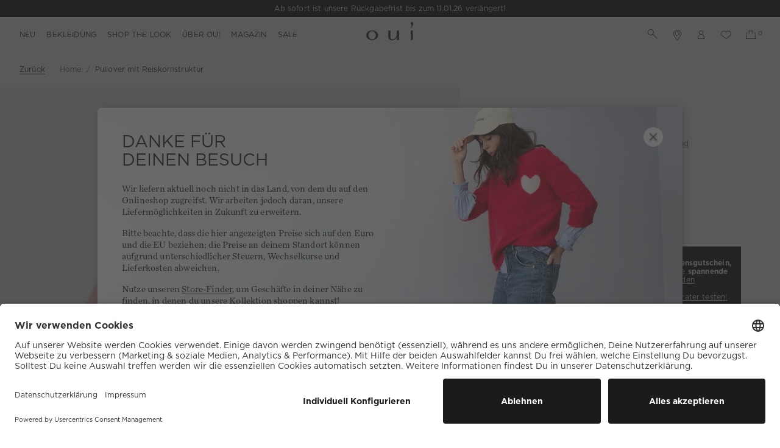

--- FILE ---
content_type: text/html; charset=UTF-8
request_url: https://www.oui.com/eu/de/pullover-mit-reiskornstruktur-0078195-3538?refFeature=product_list&refListPosition=31&refPageType=product_list&refPageId=new
body_size: 11002
content:
<!DOCTYPE html>
<html lang="de" data-login="logged-out">
    <head>
        <meta charset="UTF-8">
        <meta http-equiv="X-UA-Compatible" content="IE=edge">
        <link rel="apple-touch-icon" sizes="180x180" href="/assets/favicons/apple-touch-icon.png?v1764679338ecc">
<link rel="icon" type="image/png" sizes="32x32" href="/assets/favicons/favicon-32x32.png?v1764679338ecc">
<link rel="icon" type="image/png" sizes="16x16" href="/assets/favicons/favicon-16x16.png?v1764679338ecc">
<link rel="mask-icon" href="/assets/favicons/safari-pinned-tab.svg?v1764679338ecc" color="#F3F3F3">
<link rel="alternate icon" href="/assets/favicons/favicon.ico?v1764679338ecc">
<meta name="theme-color" content="#F3F3F3">

<meta name="description" content="Pullover mit Reiskornstruktur rot für 65,00 €. Nur im Oui Onlineshop"/>
<meta name="keywords" content="Pullover mit Reiskornstruktur,Rundhals Pullover,Rot,Weiche Baumwollmischung in Ricecornstruktur,Lässige Passform mit überschnittene Schulter und Milanoarm,Femininer Rundhalsausschnitt mit lässiger Rollkante,Optische Abnäher am Vorderteil und Naht in der hinteren Mitte durch spezielle Stricktechnik,Schmale Rippenbündchen am Saum und Ärmelbündchen,Länge bei Größe 36: 52 cm"/>
<meta name="viewport" content="width=device-width, initial-scale=1"/>
<meta name="robots" content="index,follow"/>
<title>Pullover mit Reiskornstruktur</title>
<meta property="og:title" content="Pullover mit Reiskornstruktur" />
<meta property="og:description" content="Pullover mit Reiskornstruktur rot für 65,00 €. Nur im Oui Onlineshop" />
<meta property="og:site_name" content="Oui Onlineshop" />
<meta property="og:type" content="product" />
<meta property="og:url" content="https://www.oui.com/eu/de/pullover-mit-reiskornstruktur-0078195-3538" />
<meta property="og:locale" content="de_DE" />
<meta property="og:locale:alternative" content="en_GB" />
<meta property="og:image" content="https://oui-b2c-cloud-production.imgix.net/article/202406/688/0078195-3538-roca-dd5649a0d799.jpg?auto=format&bg=E6EAED&fill=solid&fill-color=%23E6EAED&fit=fill&h=630&w=1200" />
    <link rel="stylesheet" type="text/css" href="/assets/css/article.css?v1764679338ecc"/>
<script type="text/javascript">
        window.addEventListener('ConfigInitEvent', function (e) {e.detail.config.params.addParams({"user_is_not_in_delivery_country":true,"tracking.page_id":null,"tracking.page_type":"article","tracking.ref_feature":"product_list","tracking.ref_page_id":"new","tracking.ref_page_type":"product_list","base_url":"https:\/\/www.oui.com\/eu\/de\/","base_url.shop_api":"https:\/\/www.oui.com\/eu\/de\/shop_api\/","fact_finder.channel":"de","amazon_payments.client_id":"amzn1.application-oa2-client.06baa19500f349f8a7e8c09b14f483aa","amazon_payments.seller_id":"ADX09URVVTHHR","amazon_payments.language":"de-DE","amazon_payments.login_rebound_url":"\/eu\/de\/amazon-payments\/checkout\/rebound","amazon_payments.widget_script_url":"https:\/\/static-eu.payments-amazon.com\/OffAmazonPayments\/de\/lpa\/js\/Widgets.js","amazon_payments.logout":false,"pay_pal_express.env":"production","pay_pal_express.locale":"de_DE","pay_pal_express.checkout_script_url":"https:\/\/www.paypalobjects.com\/api\/checkout.js","pay_pal_express.error_redirect_url":"\/eu\/de\/cart?error=pay_pal.payment_error"}, false);e.detail.config.translator.addTranslations({"article.variant.availability.sold_out":"Aktuell leider vergriffen","article.variant.availability.low_stock":"Noch %stock% Artikel verf\u00fcgbar","article.variant.availability.available":"verf\u00fcgbar","article.detail.tab_accordion.show_more.label":"article.detail.tab_accordion.show_more.label","search.no_result.headline":"Suche nach \"%query%\"","search.no_result.description":"Es tut uns leid.<br>Deine Suche liefert leider keine Ergebnisse.","newsletter_subscribe_modal.error.content":"Leider ist ein Fehler aufgetreten, aktualisieren Sie die Seite und versuchen Sie es erneut.","newsletter_subscribe_modal.validation_message.error":"Bitte gib eine g\u00fcltige E-Mail-Adresse ein","newsletter_subscribe_modal.validation_message_email_already_exists.error":"Du bist bereits f\u00fcr den Newsletter angemeldet."}, 'messages');});
    </script>    <script defer type="text/javascript" src="/assets/js/article.js?v1764679338ecc"></script>
    <script id="usercentrics-cmp" src="https://app.usercentrics.eu/browser-ui/latest/loader.js" data-settings-id="PklDoVmp1" data-tcf-enabled data-language="de"></script>
<link rel="canonical" href="https://www.oui.com/eu/de/pullover-mit-reiskornstruktur-0078195-3538" /><script type="application/ld+json">{"@context":"https:\/\/schema.org","@graph":[{"@type":"Product","brand":"OUI","manufacturer":{"@type":"Organization","name":"OUI"},"offers":{"@type":"Offer","price":"65.00","priceCurrency":"EUR","seller":{"@type":"Organization","name":"OUI"},"url":"https:\/\/www.oui.com\/eu\/de\/pullover-mit-reiskornstruktur-0078195-3538","availability":"http:\/\/schema.org\/OutOfStock","shippingDetails":{"@type":"OfferShippingDetails","shippingRate":{"@type":"MonetaryAmount","value":"4.95","currency":"EUR"},"shippingDestination":{"@type":"DefinedRegion","addressCountry":"DE"},"deliveryTime":{"@type":"ShippingDeliveryTime","transitTime":{"@type":"QuantitativeValue","minValue":4,"maxValue":6,"unitCode":"d"}}},"hasMerchantReturnPolicy":{"@type":"MerchantReturnPolicy","name":"14 Tage Rückgaberecht","returnPolicyCategory":"https:\/\/schema.org\/MerchantReturnFiniteReturnWindow","merchantReturnDays":14,"applicableCountry":"DE"},"priceValidUntil":"2026-12-03"},"color":"red","image":"https:\/\/oui-b2c-cloud-production.imgix.net\/article\/202406\/688\/0078195-3538-roca-dd5649a0d799.jpg?auto=format","itemCondition":"http:\/\/schema.org\/NewCondition","mpn":"0078195","name":"Pullover mit Reiskornstruktur","sku":"4047987315280","description":"Rundhalspullover mit Ricecornstruktur"},{"@type":"BreadcrumbList","itemListElement":[{"@type":"ListItem","item":"https:\/\/www.oui.com\/eu\/de\/","name":"Home","position":1}]}]}</script><link rel="preconnect" href="https://www.google.com">
            <link rel="preconnect" href="https://www.gstatic.com">
            <link rel="preconnect" href="https://app.usercentrics.eu">        <script>
            window.dataLayer = window.dataLayer || [];
        </script><script>window.dataLayer.push({"pageType":"product","ecommerce":{"currencyCode":"EUR","actionField":{"list":"Detailseite"},"detail":{"products":[{"id":"0078195-3538","name":"Pullover mit Reiskornstruktur","brand":"Oui","mappCategories":{"1":"Pullover","2":"Rundhals Pullover"},"price":"65.00"}]}},"customer":{"isLoggedIn":false},"mappPageCategories":{"1":"de_DE","2":"Products"}});</script><script>(function(w,d,s,l,i){w[l]=w[l]||[];w[l].push({'gtm.start':
        new Date().getTime(),event:'gtm.js'});var f=d.getElementsByTagName(s)[0],
        j=d.createElement(s),dl=l!='dataLayer'?'&l='+l:'';j.async=true;j.src=
        'https://www.googletagmanager.com/gtm.js?id='+i+dl;f.parentNode.insertBefore(j,f);
        })(window,document,'script','dataLayer','GTM-K96QDD');</script>
    </head>

    <body data-elbglobals="language:de;loggedin:false">
        <noscript>
            <iframe src="https://www.googletagmanager.com/ns.html?id=GTM-K96QDD" height="0" width="0" style="display:none;visibility:hidden"></iframe>
        </noscript><aside id="recommendation-sidebar" class="ui sidebar top bg-white overlay recommendation-sidebar"></aside><aside id="mobile-article-interactions-sidebar" class="ui sidebar bottom bg-white overlay">
    <div class="sidebar-content">
        <section class="sidebar-header-wrapper container">
            <div class="row align-items-center">
                <div class="col">
                    <div class="size-links">
                        <a class="hyperlink caption"
                           data-modal="{&quot;name&quot;:&quot;size-table&quot;,&quot;url&quot;:&quot;https:\/\/www.oui.com\/eu\/de\/shop_api\/app\/modal\/prismic\/size-table.json&quot;}"
                        >
                            Größenberater
                        </a>
                    </div>
                </div>
                <div class="col-auto">
                    <span data-sidebar-close class="icon-close btn btn-round badge-secondary"></span>
                </div>
            </div>
        </section>
        <section class="sidebar-content-wrapper container">
            <div class="row">
                <div class="col-12 col-md-10 offset-md-1 mt-xl-6">
                    <div class="font-face-2 uppercase mb-6">Größe wählen</div>
                    <div x-data="{&quot;selectedVariant&quot;:null,&quot;variants&quot;:[],&quot;addToCartUrl&quot;:&quot;https:\/\/www.oui.com\/eu\/de\/shop_api\/app\/sidebar\/cart\/cart_line.json&quot;,&quot;text&quot;:{&quot;button&quot;:{&quot;disabled&quot;:&quot;Gr\u00f6\u00dfe w\u00e4hlen&quot;,&quot;outOfStock&quot;:&quot;Gr\u00f6\u00dfe anfragen&quot;,&quot;enabled&quot;:&quot;In den Warenkorb&quot;,&quot;success&quot;:&quot;Auswahl hinzugef\u00fcgt&quot;,&quot;fail&quot;:&quot;Hinzuf\u00fcgen fehlgeschlagen&quot;},&quot;stock&quot;:{&quot;soldOut&quot;:&quot;Aktuell leider vergriffen&quot;,&quot;lowStock&quot;:&quot;Noch %stock% Artikel verf\u00fcgbar&quot;,&quot;available&quot;:&quot;verf\u00fcgbar&quot;}},&quot;metadata&quot;:{&quot;tracking&quot;:{&quot;page_type&quot;:&quot;article&quot;,&quot;ref_feature&quot;:&quot;product_list&quot;,&quot;ref_page_id&quot;:&quot;new&quot;,&quot;ref_page_type&quot;:&quot;product_list&quot;}}}">
            <div class="my-3 article-availability caption text-danger">
            <span>Artikel ist nicht verfügbar.</span>
        </div>
    </div>

    <div class="alert text-center mb-3 caption px-3" style="background-color: #000000; color: #ffffff;" role="alert">
        <p>Bleib immer up-to-date: Erhalte <strong>10% Willkommensgutschein, </strong>exklusiven <strong>Pre-Access </strong>sowie News &uuml;ber weitere <strong>spannende Aktionen</strong> <a href="https://www.oui.com/eu/de/newsletter">Jetzt zum Newsletter anmelden</a></p><p><br />
Finde deine perfekte Passform: jetzt <a href="https://www.oui.com/eu/de/service/groessenberater">Gr&ouml;&szlig;enberater testen!</a></p>
    </div>
                </div>
            </div>
        </section>
    </div>
</aside>
<aside id="cart-sidebar"
       class="ui sidebar right overlay"
       hx-indicator="#cart-sidebar-indicator"
>
    <div id="cart-sidebar-inner" class="sidebar-content" hx-target="this">
                <div hx-trigger="Sidebar.Cart.Load.Initial from:body once" hx-get="https://www.oui.com/eu/de/shop_api/app/sidebar/cart/cart.json"></div>
        <section id="cart-sidebar-indicator" class="d-flex justify-content-center h-100 htmx-indicator">
            <div class="d-inline-flex align-items-center">
                <i class="spinner-border text-primary" role="status">
                    <span class="sr-only">Lädt Warenkorb...</span>
                </i>
            </div>
        </section>

        <section class="sidebar-header-wrapper container">
            <div class="row align-items-center justify-content-between">
                <div class="col">
                    <div class="font-face-5">
                        Warenkorb
                    </div>
                </div>
                <div class="col-auto">
                    <span data-sidebar-close class="icon-close btn btn-round badge-secondary"></span>
                </div>
            </div>
        </section>

        <section class="sidebar-content-wrapper container d-flex flex-column"></section>
    </div>
</aside>

<aside id="dynamic-sidebar" class="ui sidebar right bg-white overlay custom"></aside>
        <div class="pusher has-eyecatcher overflowing"><div id="eyecatcher"
         class="position-fixed w-100 d-none"
         style="background: #000000"
    >
        <div class="eyecatcher-slider d-flex justify-content-center align-items-center"><div class="eyecatcher-slider-item d-flex justify-content-center align-items-center text-center caption text-white"><div class="px-3 px-md-4 px-xl-6 d-flex"><p>Ab sofort ist unsere R&uuml;ckgabefrist bis zum 11.01.26 verl&auml;ngert!</p></div></div><div class="eyecatcher-slider-item d-flex justify-content-center align-items-center text-center caption text-white"><div class="px-3 px-md-4 px-xl-6 d-flex"><p>Finde deine perfekte Passform: jetzt <a href="https://www.oui.com/eu/de/service/groessenberater">Gr&ouml;&szlig;enberater testen!</a></p></div></div></div>
    </div><header class="position-fixed">
    <section id="main-header" class="container">
        <div class="row h-100 align-items-center justify-content-center">
            <div class="col-4 d-flex d-lg-none justify-content-start">
                <span class="icon-burger mr-sm-1"
                      data-sidebar="{&quot;name&quot;:&quot;mobile_navigation&quot;}"
                ></span>
                <span class="icon-search search-mobile-trigger" data-search-trigger="mobile"></span>
            </div>
            <div class="col-5 d-none d-lg-flex justify-content-start align-items-center pr-0">
                <ul class="desktop-nav-list level-1-wrapper list-unstyled"><li>
                            <a
                                href="https://www.oui.com/eu/de/Neuheiten" class="nav-link level-1-item font-face-5  " data-desktop-navigation-link="new"
                            >NEU</a>
                        </li><li>
                            <a
                                href="https://www.oui.com/eu/de/bekleidung" class="nav-link level-1-item font-face-5  " data-desktop-navigation-link="products"
                            >BEKLEIDUNG</a>
                        </li><li>
                            <a
                                href="https://www.oui.com/eu/de/shop-the-look/uebersicht" class="nav-link level-1-item font-face-5  " data-desktop-navigation-link="lookbook"
                            >SHOP THE LOOK</a>
                        </li><li>
                            <a
                                href="https://www.oui.com/eu/de/ueber-oui/die-oui-story" class="nav-link level-1-item font-face-5  " data-desktop-navigation-link="about"
                            >ÜBER OUI</a>
                        </li><li>
                            <a
                                href="https://www.oui.com/eu/de/magazin" class="nav-link level-1-item font-face-5 no-childs " data-desktop-navigation-link="magazin"
                            >MAGAZIN</a>
                        </li><li>
                            <a
                                href="https://www.oui.com/eu/de/sale" class="nav-link level-1-item font-face-5  " data-desktop-navigation-link="sale"
                            >SALE</a>
                        </li></ul>
            </div>
            <div class="col-4 col-lg-2 d-flex justify-content-center align-items-center">
                <a href="https://www.oui.com/eu/de/" class="logo">
                    <img class="img-fluid pb-1 mb-2" src="/assets/svg/logo-oui.svg?v1764679338ecc" width="85" height="32" alt="Oui Onlineshop" />
                </a>
            </div>
            <div class="col-4 col-lg-5 d-flex justify-content-end align-items-end pl-0">
                <div class="row justify-content-end align-items-end w-100">
                    <div class="col-12 d-flex justify-content-center"
                         data-nav-wrapper="desktop"
                    >
                        <ul class="desktop-nav-list actions-wrapper justify-content-end list-unstyled">
                            <li>
                                <span class="icon-search d-none d-lg-flex align-items-center font-face-5 search-desktop-trigger clickable"
                                      data-search-trigger="desktop"
                                ></span>
                            </li>
                            <li>
                                <span class="icon-map d-none d-sm-flex align-items-center font-face-5 clickable"
                                      data-sidebar="{&quot;name&quot;:&quot;language_switch&quot;,&quot;mobile&quot;:&quot;bottom&quot;,&quot;desktop&quot;:&quot;bottom&quot;}"
                                ></span>
                            </li>
                            <li>
                                <a href="https://www.oui.com/eu/de/account/login" class="icon-account d-flex align-items-center">
                                    <span class="d-none d-lg-flex font-face-5"></span>
                                </a>
                            </li>
                            <li>
                                <a id="wish-list-indicator" href="https://www.oui.com/eu/de/wish_list" class="icon-wishlist d-flex align-items-center ">
                                    <span class="d-none d-lg-flex font-face-5"></span>
                                </a>
                            </li>
                            <li>
                                <a href="https://www.oui.com/eu/de/cart"
                                   data-trigger-cart-sidebar="true"
                                   class="icon icon-cart clickable"
                                >
                                    <sup id="cart-amount-indicator" data-cart-amount="0"></sup>
                                </a>
                            </li>
                        </ul>
                    </div>
                    <div class="col-7 d-none search-group-desktop"
                         data-search-wrapper="desktop"
                    >
                        <form action="https://www.oui.com/eu/de/search" class="form-group input-group align-items-center mb-0">
    <input id="search-input-desktop"
           class="form-control pr-0"
           type="text"
           name="query"
           placeholder="Wonach suchst du?"
           aria-describedby="button-search-desktop"
    >
    <div class="input-group-append d-flex align-items-center">
        <button id="button-search-desktop" class="btn btn-sm p-0" type="button"><i class="icon-search"></i></button>
    </div>
    <i class="icon-close clickable ml-3" data-search-trigger="close"></i>
</form>
                    </div>
                </div>
            </div>
        </div>
    </section>
    <section id="search-wrapper" class="container bgs-white">
        <div class="row bg-white collapse" data-search-mobile-collapse>
            <div class="col-12 d-flex align-items-center py-3">
                <form action="https://www.oui.com/eu/de/search" class="form-group input-group align-items-center mb-0">
    <input id="search-input-mobile"
           class="form-control pr-0"
           type="text"
           name="query"
           placeholder="Wonach suchst du?"
           aria-describedby="button-search-mobile"
    >
    <div class="input-group-append d-flex align-items-center">
        <button id="button-search-mobile" class="btn btn-sm p-0" type="button"><i class="icon-search"></i></button>
    </div>
    <i class="icon-close clickable ml-3" data-search-trigger="close"></i>
</form>
            </div>
        </div>
        <div class="row bg-white collapse" data-search-result-collapse>
            <div class="col-12">
                <div id="search-result-content" data-search-result-content>
                                    </div>
            </div>
        </div>
    </section>
    <section id="desktop-navigation" class="container-fluid bg-white collapse"><div class="container level-2 d-none" data-desktop-navigation-link="new">
                <div class="row no-gutters justify-content-between px-0 pb-6">                        <div class="col-4 pl-5 pl-xl-6">
                            <div class="container-fluid">
                                <div class="row no-gutters"><div class="col-6 d-flex flex-column py-5 pr-6"><a
                                                    href="https://www.oui.com/eu/de/Neuheiten" class="font-face-6 mb-3 d-block"
                                                >NEUHEITEN</a><a
                                                    href="https://www.oui.com/eu/de/trends/amour-club" class="font-face-6 mb-3 d-block"
                                                >Neue Kollektion: Amour Club</a><a
                                                    href="https://www.oui.com/eu/de/trends/winter-looks" class="font-face-6 mb-3 d-block"
                                                >Winter Looks</a><a
                                                    href="https://www.oui.com/eu/de/trends/anlass-mode" class="font-face-6 mb-3 d-block"
                                                >Anlass Mode</a><a
                                                    href="https://www.oui.com/eu/de/trends/denim" class="font-face-6 mb-3 d-block"
                                                >Denim</a><a
                                                    href="https://www.oui.com/eu/de/trends/neutrals" class="font-face-6 mb-3 d-block"
                                                >Neutrale Styles</a></div></div>
                            </div>
                        </div><div class="col-4 marketing-group">
                                    <a
                                        href="https://www.oui.com/eu/de/trends/amour-club" class="d-inline-block w-100 position-relative"
                                    >
                                        <span data-nosnippet><picture >
                                        <source srcset="https://prismic-proxy.imgix.net/oui-b2c-shop/aR6znWGnmrmGqD1O_Damen-Mode-Pullover_gemustert_rot_weiss_pink-Bluse_blau-Jeans.jpg?auto=format,compress&amp;rect=0,0,604,402&amp;w=604&amp;h=402, https://prismic-proxy.imgix.net/oui-b2c-shop/aR6znWGnmrmGqD1O_Damen-Mode-Pullover_gemustert_rot_weiss_pink-Bluse_blau-Jeans.jpg?auto=format,compress&amp;rect=0,0,604,402&amp;w=604&amp;h=402&dpr=2 2x, https://prismic-proxy.imgix.net/oui-b2c-shop/aR6znWGnmrmGqD1O_Damen-Mode-Pullover_gemustert_rot_weiss_pink-Bluse_blau-Jeans.jpg?auto=format,compress&amp;rect=0,0,604,402&amp;w=604&amp;h=402&dpr=3 3x" media="(min-width: 1920px)">
        <img class="img-fluid w-10" src="https://prismic-proxy.imgix.net/oui-b2c-shop/aR6znWGnmrmGqD1O_Damen-Mode-Pullover_gemustert_rot_weiss_pink-Bluse_blau-Jeans.jpg?auto=format,compress&amp;rect=0,0,604,402&amp;w=604&amp;h=402" alt="Frau an einer Stufe mit plüschigem beigenbraunen Teppich trägt einen rot weiss gemusterten Pullover mit einem rosa Herz auf der Brust und den Worten JADORE Oui, darunter sieht man eine blaue Bluse hervorblitzen und eine Jeans vervollständigt den Look." loading="lazy">
</picture>
</span>
                                        <span class="title">Amour Club</span>
                                    </a>
                                </div><div class="col-4 marketing-group">
                                    <a
                                        href="https://www.oui.com/eu/de/trends/late-checkout" class="d-inline-block w-100 position-relative"
                                    >
                                        <span data-nosnippet><picture >
                                        <source srcset="https://prismic-proxy.imgix.net/oui-b2c-shop/aOj4EZ5xUNkB10st_Damen-Bluse_schwarz-Weste_schwarz-Hose_schwarz.jpg?auto=format,compress&amp;rect=0,0,604,402&amp;w=604&amp;h=402, https://prismic-proxy.imgix.net/oui-b2c-shop/aOj4EZ5xUNkB10st_Damen-Bluse_schwarz-Weste_schwarz-Hose_schwarz.jpg?auto=format,compress&amp;rect=0,0,604,402&amp;w=604&amp;h=402&dpr=2 2x, https://prismic-proxy.imgix.net/oui-b2c-shop/aOj4EZ5xUNkB10st_Damen-Bluse_schwarz-Weste_schwarz-Hose_schwarz.jpg?auto=format,compress&amp;rect=0,0,604,402&amp;w=604&amp;h=402&dpr=3 3x" media="(min-width: 1920px)">
        <img class="img-fluid w-10" src="https://prismic-proxy.imgix.net/oui-b2c-shop/aOj4EZ5xUNkB10st_Damen-Bluse_schwarz-Weste_schwarz-Hose_schwarz.jpg?auto=format,compress&amp;rect=0,0,604,402&amp;w=604&amp;h=402" alt="Frau sitzt auf dem Boden und trägt eine Spitzenbluse in schwarz, darüber eine farblich passende Weste und eine Lederoptik Hose ebenfalls in schwarz." loading="lazy">
</picture>
</span>
                                        <span class="title">Late Checkout</span>
                                    </a>
                                </div></div>
            </div><div class="container level-2 d-none" data-desktop-navigation-link="products">
                <div class="row no-gutters justify-content-between px-0 pb-6">                        <div class="col-8 pl-5 pl-xl-6">
                            <div class="container-fluid">
                                <div class="row no-gutters"><div class="col-3 d-flex flex-column py-5 pr-6"><a
                                                    href="https://www.oui.com/eu/de/bekleidung/essentials" class="font-face-6 mb-3 d-block"
                                                >ESSENTIALS</a><div class="sublevel-wrapper mt-n3"><a
                                                                href="https://www.oui.com/eu/de/bekleidung/essentials/freyja" class="font-face-6 text-mid-gray my-3 link-item d-block"
                                                            >FREYJA V-Neck Pullover</a><a
                                                                href="https://www.oui.com/eu/de/bekleidung/essentials/esmy" class="font-face-6 text-mid-gray my-3 link-item d-block"
                                                            >ESMY Pullover</a><a
                                                                href="https://www.oui.com/eu/de/bekleidung/essentials/sirah" class="font-face-6 text-mid-gray my-3 link-item d-block"
                                                            >SIRAH Pullover</a><a
                                                                href="https://www.oui.com/eu/de/bekleidung/essentials/ilaya" class="font-face-6 text-mid-gray my-3 link-item d-block"
                                                            >ILAYA Strickjacke</a><a
                                                                href="https://www.oui.com/eu/de/bekleidung/essentials/mayson" class="font-face-6 text-mid-gray my-3 link-item d-block"
                                                            >MAYSON Mantel</a></div><a
                                                    href="https://www.oui.com/eu/de/bestseller" class="font-face-6 mb-3 d-block"
                                                >Bestseller</a><a
                                                    href="https://www.oui.com/eu/de/trends/influencer-styles" class="font-face-6 mb-3 d-block"
                                                >Influencer Styles</a></div><div class="col-3 d-flex flex-column py-5 pr-6"><a
                                                    href="https://www.oui.com/eu/de/bekleidung/strick-spezial" class="font-face-6 mb-3 d-block"
                                                >Strick Spezial</a><div class="sublevel-wrapper mt-n3"><a
                                                                href="https://www.oui.com/eu/de/bekleidung/strick-spezial/chic-in-strick" class="font-face-6 text-mid-gray my-3 link-item d-block"
                                                            >Alle Strick Pieces</a><a
                                                                href="https://www.oui.com/eu/de/bekleidung/strick-spezial/fellchengarn" class="font-face-6 text-mid-gray my-3 link-item d-block"
                                                            >Fellchengarn</a><a
                                                                href="https://www.oui.com/eu/de/bekleidung/strick-spezial/crochet-und-artisan" class="font-face-6 text-mid-gray my-3 link-item d-block"
                                                            >Crochet &amp; Artisan</a><a
                                                                href="https://www.oui.com/eu/de/bekleidung/strick-spezial/baendchengarn" class="font-face-6 text-mid-gray my-3 link-item d-block"
                                                            >Bändchengarn</a><a
                                                                href="https://www.oui.com/eu/de/bekleidung/strick-spezial/iconic-garnmix" class="font-face-6 text-mid-gray my-3 link-item d-block"
                                                            >Iconic Garnmix</a></div><a
                                                    href="https://www.oui.com/eu/de/bekleidung/pullover-strickjacken" class="font-face-6 mb-3 d-block"
                                                >Pullover &amp; Strickjacken</a><div class="sublevel-wrapper mt-n3"><a
                                                                href="https://www.oui.com/eu/de/bekleidung/pullover-strickjacken/rundhalspullover" class="font-face-6 text-mid-gray my-3 link-item d-block"
                                                            >Rundhalsausschnitt Pullover</a><a
                                                                href="https://www.oui.com/eu/de/bekleidung/pullover-strickjacken/rollkragenpullover" class="font-face-6 text-mid-gray my-3 link-item d-block"
                                                            >Rollkragen Pullover</a><a
                                                                href="https://www.oui.com/eu/de/bekleidung/pullover-strickjacken/v-neck-pullover" class="font-face-6 text-mid-gray my-3 link-item d-block"
                                                            >V-Ausschnitt Pullover</a><a
                                                                href="https://www.oui.com/eu/de/bekleidung/pullover-strickjacken/strickjacken" class="font-face-6 text-mid-gray my-3 link-item d-block"
                                                            >Strickjacken</a></div></div><div class="col-3 d-flex flex-column py-5 pr-6"><a
                                                    href="https://www.oui.com/eu/de/bekleidung/jacken-maentel" class="font-face-6 mb-3 d-block"
                                                >Jacken &amp; Outdoor</a><a
                                                    href="https://www.oui.com/eu/de/bekleidung/hosen-shorts" class="font-face-6 mb-3 d-block"
                                                >Hosen &amp; Shorts</a><a
                                                    href="https://www.oui.com/eu/de/bekleidung/blusen" class="font-face-6 mb-3 d-block"
                                                >Blusen</a><a
                                                    href="https://www.oui.com/eu/de/bekleidung/shirts-tops" class="font-face-6 mb-3 d-block"
                                                >Shirts &amp; Tops</a><div class="sublevel-wrapper mt-n3"><a
                                                                href="https://www.oui.com/eu/de/bekleidung/shirts-tops/t-shirts" class="font-face-6 text-mid-gray my-3 link-item d-block"
                                                            >T-Shirts</a><a
                                                                href="https://www.oui.com/eu/de/bekleidung/shirts-tops/tops" class="font-face-6 text-mid-gray my-3 link-item d-block"
                                                            >Tops</a><a
                                                                href="https://www.oui.com/eu/de/bekleidung/shirts-tops/langarm-shirts" class="font-face-6 text-mid-gray my-3 link-item d-block"
                                                            >Langarmshirts</a></div><a
                                                    href="https://www.oui.com/eu/de/bekleidung/kleider" class="font-face-6 mb-3 d-block"
                                                >Kleider</a><a
                                                    href="https://www.oui.com/eu/de/bekleidung/roecke" class="font-face-6 mb-3 d-block"
                                                >Röcke</a><a
                                                    href="https://www.oui.com/eu/de/bekleidung/accessoires" class="font-face-6 mb-3 d-block"
                                                >Accessoires</a></div></div>
                            </div>
                        </div><div class="col-4 marketing-group">
                                    <a
                                        href="https://www.oui.com/eu/de/trends/amour-club" class="d-inline-block w-100 position-relative"
                                    >
                                        <span data-nosnippet><picture >
                                        <source srcset="https://prismic-proxy.imgix.net/oui-b2c-shop/aR6znWGnmrmGqD1O_Damen-Mode-Pullover_gemustert_rot_weiss_pink-Bluse_blau-Jeans.jpg?auto=format,compress&amp;rect=0,0,604,402&amp;w=604&amp;h=402, https://prismic-proxy.imgix.net/oui-b2c-shop/aR6znWGnmrmGqD1O_Damen-Mode-Pullover_gemustert_rot_weiss_pink-Bluse_blau-Jeans.jpg?auto=format,compress&amp;rect=0,0,604,402&amp;w=604&amp;h=402&dpr=2 2x, https://prismic-proxy.imgix.net/oui-b2c-shop/aR6znWGnmrmGqD1O_Damen-Mode-Pullover_gemustert_rot_weiss_pink-Bluse_blau-Jeans.jpg?auto=format,compress&amp;rect=0,0,604,402&amp;w=604&amp;h=402&dpr=3 3x" media="(min-width: 1920px)">
        <img class="img-fluid w-10" src="https://prismic-proxy.imgix.net/oui-b2c-shop/aR6znWGnmrmGqD1O_Damen-Mode-Pullover_gemustert_rot_weiss_pink-Bluse_blau-Jeans.jpg?auto=format,compress&amp;rect=0,0,604,402&amp;w=604&amp;h=402" alt="Frau an einer Stufe mit plüschigem beigenbraunen Teppich trägt einen rot weiss gemusterten Pullover mit einem rosa Herz auf der Brust und den Worten JADORE Oui, darunter sieht man eine blaue Bluse hervorblitzen und eine Jeans vervollständigt den Look." loading="lazy">
</picture>
</span>
                                        <span class="title">Amour Club</span>
                                    </a>
                                </div></div>
            </div><div class="container level-2 d-none" data-desktop-navigation-link="lookbook">
                <div class="row no-gutters justify-content-between px-0 pb-6">                                <div class="col-2 image-nav-item" style="background: white;">
                                    <a
                                        href="https://www.oui.com/eu/de/shop-the-looks/amour-club" class="d-block h-100 w-100 position-relative" target="_self"
                                    >
                                        <span data-nosnippet><picture >
                                        <source srcset="https://prismic-proxy.imgix.net/oui-b2c-shop/aR2W7mGnmrmGqBJ3_Damen-Strick-Mode-Pullover_rot_herz_weiss-Bluse_blau-Jeans.jpg?auto=format,compress&amp;rect=0,0,320,480&amp;w=320&amp;h=480, https://prismic-proxy.imgix.net/oui-b2c-shop/aR2W7mGnmrmGqBJ3_Damen-Strick-Mode-Pullover_rot_herz_weiss-Bluse_blau-Jeans.jpg?auto=format,compress&amp;rect=0,0,320,480&amp;w=320&amp;h=480&dpr=2 2x, https://prismic-proxy.imgix.net/oui-b2c-shop/aR2W7mGnmrmGqBJ3_Damen-Strick-Mode-Pullover_rot_herz_weiss-Bluse_blau-Jeans.jpg?auto=format,compress&amp;rect=0,0,320,480&amp;w=320&amp;h=480&dpr=3 3x" media="(min-width: 1920px)">
        <img class="img-fluid w-100" src="https://prismic-proxy.imgix.net/oui-b2c-shop/aR2W7mGnmrmGqBJ3_Damen-Strick-Mode-Pullover_rot_herz_weiss-Bluse_blau-Jeans.jpg?auto=format,compress&amp;rect=0,0,320,480&amp;w=320&amp;h=480" alt="Frau mit einem roten Strickpullover und einem weißen Herzmotiv auf der Brust, darunter sieht man eine blaue Bluse mit Herzstickereien und sie trägt eine Jeans dazu." loading="lazy">
</picture>
</span>
                                        <span class="title">Amour Club</span>
                                    </a>
                                </div>                                <div class="col-2 image-nav-item" style="background: white;">
                                    <a
                                        href="https://www.oui.com/eu/de/shop-the-looks/late-checkout" class="d-block h-100 w-100 position-relative" target="_self"
                                    >
                                        <span data-nosnippet><picture >
                                        <source srcset="https://prismic-proxy.imgix.net/oui-b2c-shop/aOjH355xUNkB10KR_Damen-Pullover_gemustert_schwarz_weiss_rosa-Hose_schwarz.jpg?auto=format,compress&amp;rect=0,0,320,480&amp;w=320&amp;h=480, https://prismic-proxy.imgix.net/oui-b2c-shop/aOjH355xUNkB10KR_Damen-Pullover_gemustert_schwarz_weiss_rosa-Hose_schwarz.jpg?auto=format,compress&amp;rect=0,0,320,480&amp;w=320&amp;h=480&dpr=2 2x, https://prismic-proxy.imgix.net/oui-b2c-shop/aOjH355xUNkB10KR_Damen-Pullover_gemustert_schwarz_weiss_rosa-Hose_schwarz.jpg?auto=format,compress&amp;rect=0,0,320,480&amp;w=320&amp;h=480&dpr=3 3x" media="(min-width: 1920px)">
        <img class="img-fluid w-100" src="https://prismic-proxy.imgix.net/oui-b2c-shop/aOjH355xUNkB10KR_Damen-Pullover_gemustert_schwarz_weiss_rosa-Hose_schwarz.jpg?auto=format,compress&amp;rect=0,0,320,480&amp;w=320&amp;h=480" alt="Sitzende Frau trägt einen gemusterten Pullover in schwarz, weiss und rosa und dazu eine schwarze Hose." loading="lazy">
</picture>
</span>
                                        <span class="title">Late Checkout</span>
                                    </a>
                                </div>                                <div class="col-2 image-nav-item" style="background: white;">
                                    <a
                                        href="https://www.oui.com/eu/de/shop-the-looks/autumns-checklist" class="d-block h-100 w-100 position-relative" target="_self"
                                    >
                                        <span data-nosnippet><picture >
                                        <source srcset="https://prismic-proxy.imgix.net/oui-b2c-shop/aMlCumGNHVfTPRYZ_Damen-Jacke_kariert-Pullover_braun-Jeans.jpg?auto=format,compress, https://prismic-proxy.imgix.net/oui-b2c-shop/aMlCumGNHVfTPRYZ_Damen-Jacke_kariert-Pullover_braun-Jeans.jpg?auto=format,compress&dpr=2 2x, https://prismic-proxy.imgix.net/oui-b2c-shop/aMlCumGNHVfTPRYZ_Damen-Jacke_kariert-Pullover_braun-Jeans.jpg?auto=format,compress&dpr=3 3x" media="(min-width: 1920px)">
        <img class="img-fluid w-100" src="https://prismic-proxy.imgix.net/oui-b2c-shop/aMlCumGNHVfTPRYZ_Damen-Jacke_kariert-Pullover_braun-Jeans.jpg?auto=format,compress" alt="Frau sitzend mit einer braunen karrierten Jacke mit goldenen Knöpfen, darunter ein brauner Rollkragenpullover und eine Jeanshose." loading="lazy">
</picture>
</span>
                                        <span class="title">Autumn´s Checklist</span>
                                    </a>
                                </div>                                <div class="col-2 image-nav-item" style="background: white;">
                                    <a
                                        href="https://www.oui.com/eu/de/shop-the-looks/cafe-rouge" class="d-block h-100 w-100 position-relative" target="_self"
                                    >
                                        <span data-nosnippet><picture >
                                        <source srcset="https://prismic-proxy.imgix.net/oui-b2c-shop/aKLlO6Tt2nPbaZ5R_Damen-Pullover_burgundrot-Strick.jpg?auto=format,compress&amp;rect=0,0,320,480&amp;w=320&amp;h=480, https://prismic-proxy.imgix.net/oui-b2c-shop/aKLlO6Tt2nPbaZ5R_Damen-Pullover_burgundrot-Strick.jpg?auto=format,compress&amp;rect=0,0,320,480&amp;w=320&amp;h=480&dpr=2 2x, https://prismic-proxy.imgix.net/oui-b2c-shop/aKLlO6Tt2nPbaZ5R_Damen-Pullover_burgundrot-Strick.jpg?auto=format,compress&amp;rect=0,0,320,480&amp;w=320&amp;h=480&dpr=3 3x" media="(min-width: 1920px)">
        <img class="img-fluid w-100" src="https://prismic-proxy.imgix.net/oui-b2c-shop/aKLlO6Tt2nPbaZ5R_Damen-Pullover_burgundrot-Strick.jpg?auto=format,compress&amp;rect=0,0,320,480&amp;w=320&amp;h=480" alt="Frau mit Armen nach oben trägt einen burgundfarbenen flauschigen Pullover. " loading="lazy">
</picture>
</span>
                                        <span class="title">Café Rouge</span>
                                    </a>
                                </div>                                <div class="col-2 image-nav-item" style="background: white;">
                                    <a
                                        href="https://www.oui.com/eu/de/shop-the-looks/cashmere-kapsel" class="d-block h-100 w-100 position-relative" target="_self"
                                    >
                                        <span data-nosnippet><picture >
                                        <source srcset="https://prismic-proxy.imgix.net/oui-b2c-shop/aIs7CKTt2nPbZmPa_Damen-Strick-Pullover_blau.jpg?auto=format,compress, https://prismic-proxy.imgix.net/oui-b2c-shop/aIs7CKTt2nPbZmPa_Damen-Strick-Pullover_blau.jpg?auto=format,compress&dpr=2 2x, https://prismic-proxy.imgix.net/oui-b2c-shop/aIs7CKTt2nPbZmPa_Damen-Strick-Pullover_blau.jpg?auto=format,compress&dpr=3 3x" media="(min-width: 1920px)">
        <img class="img-fluid w-100" src="https://prismic-proxy.imgix.net/oui-b2c-shop/aIs7CKTt2nPbZmPa_Damen-Strick-Pullover_blau.jpg?auto=format,compress" alt="Frau mit einem blauen Pullover." loading="lazy">
</picture>
</span>
                                        <span class="title">Cashmere Capsule</span>
                                    </a>
                                </div>                                <div class="col-2 image-nav-item" style="background: #e0d6c6;">
                                    <a
                                        href="https://www.oui.com/eu/de/shop-the-look/uebersicht" class="d-block h-100 w-100 position-relative" target="_self"
                                    >
                                        <span data-nosnippet></span>
                                        <span class="title">Alle anzeigen</span>
                                    </a>
                                </div></div>
            </div><div class="container level-2 d-none" data-desktop-navigation-link="about">
                <div class="row no-gutters justify-content-between px-0 pb-6">                        <div class="col-4 pl-5 pl-xl-6">
                            <div class="container-fluid">
                                <div class="row no-gutters"><div class="col-6 d-flex flex-column py-5 pr-6"><a
                                                    href="https://www.oui.com/eu/de/ueber-oui/unsere-geschichte" class="font-face-6 mb-3 d-block"
                                                >Unsere Geschichte</a><a
                                                    href="https://www.oui.com/eu/de/ueber-oui/strick-unsere-DNA" class="font-face-6 mb-3 d-block"
                                                >Strick - Unsere DNA</a><a
                                                    href="https://www.oui.com/eu/de/ueber-oui/unsere-haltung" class="font-face-6 mb-3 d-block"
                                                >Unsere Haltung</a></div><div class="col-6 d-flex flex-column py-5 pr-6"><a
                                                    href="https://www.oui.com/eu/de/ueber-oui/unser-team" class="font-face-6 mb-3 d-block"
                                                >Unser Team</a><div class="sublevel-wrapper mt-n3"><a
                                                                href="https://www.oui.com/eu/de/ueber-oui/unser-team/customer-u-agent-relationships" class="font-face-6 text-mid-gray my-3 link-item d-block"
                                                            >Team Customer &amp; Agent Relationships</a><a
                                                                href="https://www.oui.com/eu/de/ueber-oui/unser-team/vm" class="font-face-6 text-mid-gray my-3 link-item d-block"
                                                            >Team VM &amp; Styling</a><a
                                                                href="https://www.oui.com/eu/de/ueber-oui/unser-team/marketing" class="font-face-6 text-mid-gray my-3 link-item d-block"
                                                            >Team Marketing</a><a
                                                                href="https://www.oui.com/eu/de/ueber-oui/unser-team/e-com" class="font-face-6 text-mid-gray my-3 link-item d-block"
                                                            >Team E-Com</a><a
                                                                href="https://www.oui.com/eu/de/ueber-oui/unser-team/design" class="font-face-6 text-mid-gray my-3 link-item d-block"
                                                            >Team Design</a></div></div></div>
                            </div>
                        </div><div class="col-4 marketing-group">
                                    <a
                                        href="https://www.oui.com/eu/de/ueber-oui/die-oui-story" class="d-inline-block w-100 position-relative"
                                    >
                                        <span data-nosnippet><picture >
                                        <source srcset="https://prismic-proxy.imgix.net/oui-b2c-shop/942ee0b5-8c0c-4b37-9088-58a930654434_Flyout_604x402.jpg?auto=compress,format&amp;rect=0,0,604,402&amp;w=604&amp;h=402, https://prismic-proxy.imgix.net/oui-b2c-shop/942ee0b5-8c0c-4b37-9088-58a930654434_Flyout_604x402.jpg?auto=compress,format&amp;rect=0,0,604,402&amp;w=604&amp;h=402&dpr=2 2x, https://prismic-proxy.imgix.net/oui-b2c-shop/942ee0b5-8c0c-4b37-9088-58a930654434_Flyout_604x402.jpg?auto=compress,format&amp;rect=0,0,604,402&amp;w=604&amp;h=402&dpr=3 3x" media="(min-width: 1920px)">
        <img class="img-fluid w-10" src="https://prismic-proxy.imgix.net/oui-b2c-shop/942ee0b5-8c0c-4b37-9088-58a930654434_Flyout_604x402.jpg?auto=compress,format&amp;rect=0,0,604,402&amp;w=604&amp;h=402" alt="Oui Story" loading="lazy">
</picture>
</span>
                                        <span class="title">Die Oui Story</span>
                                    </a>
                                </div></div>
            </div><div class="container level-2 d-none" data-desktop-navigation-link="sale">
                <div class="row no-gutters justify-content-between px-0 pb-6">                        <div class="col-4 pl-5 pl-xl-6">
                            <div class="container-fluid">
                                <div class="row no-gutters"><div class="col-6 d-flex flex-column py-5 pr-6"><a
                                                    href="https://www.oui.com/eu/de/sale/kleider" style="color:#ba2f42" class="font-face-6 mb-3 d-block"
                                                >Kleider</a><a
                                                    href="https://www.oui.com/eu/de/sale/shirts-tops" style="color:#ba2f42" class="font-face-6 mb-3 d-block"
                                                >Shirts &amp; Tops</a><a
                                                    href="https://www.oui.com/eu/de/sale/pullover-strickjacken" style="color:#ba2f42" class="font-face-6 mb-3 d-block"
                                                >Pullover &amp; Strickjacken</a><a
                                                    href="https://www.oui.com/eu/de/sale/blusen" style="color:#ba2f42" class="font-face-6 mb-3 d-block"
                                                >Blusen</a><a
                                                    href="https://www.oui.com/eu/de/sale/roecke" style="color:#ba2f42" class="font-face-6 mb-3 d-block"
                                                >Röcke</a><a
                                                    href="https://www.oui.com/eu/de/sale/jacken-maentel" style="color:#ba2f42" class="font-face-6 mb-3 d-block"
                                                >Jacken &amp; Mäntel</a><a
                                                    href="https://www.oui.com/eu/de/sale/hosen-shorts" style="color:#ba2f42" class="font-face-6 mb-3 d-block"
                                                >Hosen &amp; Shorts</a><a
                                                    href="https://www.oui.com/eu/de/sale/accessoires" style="color:#ba2f42" class="font-face-6 mb-3 d-block"
                                                >Accessoires</a></div></div>
                            </div>
                        </div><div class="col-4 marketing-group">
                                    <a
                                        href="https://www.oui.com/eu/de/sale" class="d-inline-block w-100 position-relative"
                                    >
                                        <span data-nosnippet><picture >
                                        <source srcset="https://prismic-proxy.imgix.net/oui-b2c-shop/66bf65dc-d8c6-494d-8421-2d70efe8b51d_Flyout_604x402.jpg?auto=compress,format&amp;rect=0,0,604,402&amp;w=604&amp;h=402, https://prismic-proxy.imgix.net/oui-b2c-shop/66bf65dc-d8c6-494d-8421-2d70efe8b51d_Flyout_604x402.jpg?auto=compress,format&amp;rect=0,0,604,402&amp;w=604&amp;h=402&dpr=2 2x, https://prismic-proxy.imgix.net/oui-b2c-shop/66bf65dc-d8c6-494d-8421-2d70efe8b51d_Flyout_604x402.jpg?auto=compress,format&amp;rect=0,0,604,402&amp;w=604&amp;h=402&dpr=3 3x" media="(min-width: 1920px)">
        <img class="img-fluid w-10" src="https://prismic-proxy.imgix.net/oui-b2c-shop/66bf65dc-d8c6-494d-8421-2d70efe8b51d_Flyout_604x402.jpg?auto=compress,format&amp;rect=0,0,604,402&amp;w=604&amp;h=402" alt="Flyout SALE neuer Farbton" loading="lazy">
</picture>
</span>
                                        <span class="title">SALE</span>
                                    </a>
                                </div></div>
            </div></section>
</header>
<main>    <section id="article-detail-page" class="container-fluid position-relative" data-style-color-number="0078195-3538">
                    <div class="container d-none d-md-block">
                <div class="row">
                    <div class="col-12">
                        <nav aria-label="breadcrumb">
                            <ol class="breadcrumb">
                                <li class="back-btn"><a href="https&#x3A;&#x2F;&#x2F;www.oui.com&#x2F;eu&#x2F;de&#x2F;aktion&#x2F;shopping-day" onclick="if(window.history.length > 1 && (document.referrer === undefined || document.referrer === '' || window.location.protocol === undefined || window.location.hostname === undefined || document.referrer.indexOf(window.location.protocol+'//'+window.location.hostname) === 0)){event.preventDefault();window.history.back();}">Zurück</a></li>
                                                                    <li class="breadcrumb-item "
                                        
                                        
                                    >
                                                                                    <a href="https://www.oui.com/eu/de/">Home</a>
                                                                            </li>
                                                                    <li class="breadcrumb-item active"
                                        aria-current="page"
                                        data-last-category="Pullover mit Reiskornstruktur"
                                    >
                                                                                    Pullover mit Reiskornstruktur
                                                                            </li>
                                                            </ol>
                        </nav>
                    </div>
                </div>
            </div>
                <div id="mobile-action-wrapper" class="d-md-none">
            <a class="caption" href="https&#x3A;&#x2F;&#x2F;www.oui.com&#x2F;eu&#x2F;de&#x2F;aktion&#x2F;shopping-day" onclick="if(window.history.length > 1 && (document.referrer === undefined || document.referrer === '' || window.location.protocol === undefined || window.location.hostname === undefined || document.referrer.indexOf(window.location.protocol+'//'+window.location.hostname) === 0)){event.preventDefault();window.history.back();}">Zurück</a>
            <span class="icon-wishlist clickable wish-list-trigger "
                 data-wish-list-trigger
                 data-article-id="688"
                 data-article-option-value-id="220"
            ></span>
        </div>
        <div id="mobile-shopping-bar" class="d-none d-md-none justify-content-between align-items-center p-4">
            <div class="font-face-6 pr-3">
                Pullover mit Reiskornstruktur<br>
                <div class="d-flex flex-wrap flex-lg-nowrap align-items-center"><s class="text-nowrap mr-1 text-primary">129,95&nbsp;€</s>        <span class="text-nowrap text-danger mr-1">65,00&nbsp;€</span>        <span class="display-4 text-nowrap text-white bg-danger px-1">-49%</span></div>

            </div>
            <button role="button"
                    class="btn btn-outline-primary text-nowrap"
                    data-mobile-shopping-bar-trigger
                    data-article-id="688"
                    data-color-id="220"
            >
                Shop Now
            </button>
        </div>
        <div class="row align-items-start">
            <div class="col-12 col-md-6 col-lg-7 col-xl-8 image-area-wrapper">
                <div id="lightgallery-main-slider" class="article-slider-wrapper" data-provide="lightgallery">
                    <div id="custom-slider-nav">
                                                                                <span class="last-item"></span>
                                            </div>
                    <div class="article-slider d-flex" data-nosnippet>
                                                        <picture class="d-block">
                                    <source srcset="https://oui-b2c-cloud-production.imgix.net/article/202406/688/0078195-3538-roca-dd5649a0d799.jpg?auto=format&amp;h=576&amp;w=384" media="(max-width: 567px)">
                                    <source srcset="https://oui-b2c-cloud-production.imgix.net/article/202406/688/0078195-3538-roca-dd5649a0d799.jpg?auto=format&amp;h=597&amp;w=397" media="(max-width: 1439px)">
                                    <source srcset="https://oui-b2c-cloud-production.imgix.net/article/202406/688/0078195-3538-roca-dd5649a0d799.jpg?auto=format&amp;bg=E6EAED&amp;fill=solid&amp;fill-color=%23E6EAED&amp;fit=fill&amp;h=1282&amp;pad=50&amp;w=1713" media="(min-width: 1440px)">
                                    <img class="img-fluid main-image-item last-main-image-item"
                                         src="https://oui-b2c-cloud-production.imgix.net/article/202406/688/0078195-3538-roca-dd5649a0d799.jpg?auto=format&amp;bg=%23E6EAED&amp;fill=solid&amp;fill-color=%23E6EAED&amp;fit=fill&amp;h=1282&amp;pad=50&amp;w=1713"
                                         alt="Bild 1 von Pullover mit Reiskornstruktur in red | Oui"
                                         title="Bild 1 von Pullover mit Reiskornstruktur in red | Oui"
                                         loading="lazy"
                                         data-src="https://oui-b2c-cloud-production.imgix.net/article/202406/688/0078195-3538-roca-dd5649a0d799.jpg?auto=format"
                                         width="1713"
                                         height="1282"
                                    >
                                </picture>
                                                                        </div>
                </div>
            </div>
            <div id="sticky-article" class="col-12 col-md-6 col-lg-5 col-xl-4 position-sticky">
                <div class="p-4 px-lg-7 py-lg-5 p-xl-7 p-xxl-8 article-interactions">
                                        <h1 class="my-3 font-face-3 text-transform-none">Pullover mit Reiskornstruktur</h1>
                    <div class="d-flex justify-content-start align-items-center price-wrapper">
                        <div class="font-face-6" data-variant-price data-article-variant-id="0">
                            <div class="d-flex flex-wrap flex-lg-nowrap align-items-center"><s class="text-nowrap mr-1 text-primary">129,95&nbsp;€</s>        <span class="text-nowrap text-danger mr-1">65,00&nbsp;€</span>        <span class="display-4 text-nowrap text-white bg-danger px-1">-49%</span></div>

                        </div>

                        
                        <span class="caption text-mid-gray pl-2">
                            
                            inkl. MwSt. zzgl. <div class="d-inline-block hyperlink clickable" data-sidebar={"name":"article_detail_shipment_and_delivery","mobile":"bottom","desktop":"right"}>Versand</div>
                        </span>
                    </div>

                    <div data-rating-wrapper class="article-rating-wrapper d-flex align-items-center mt-5 mt-md-4 mb-3">
            <div class="font-face-5">Noch keine Bewertungen vorhanden.</div>
    </div>

                    <div class="font-face-5 mt-5 mt-md-4 mb-3">red</div>
                    <div class="article-color mb-5 mb-md-0">
                                                    <a class="mr-2 active"
                                href="https://www.oui.com/eu/de/pullover-mit-reiskornstruktur-0078195-3538?refFeature=article_color_switch&amp;refPageType=article"
                                data-toggle="tooltip" data-placement="bottom" title="red"
                            >
                                                                    <img class="img-fluid w-100"
                                         ix-src="https://oui-b2c-cloud-production.imgix.net/article/202406/688/0078195-3538-color-a3c83b30ac7a.jpg?auto=format&amp;fit=clamp&amp;h=32&amp;mask=ellipse&amp;w=32"
                                         ix-sizes="auto"
                                         loading="lazy"
                                         alt="Farbe &quot;red&quot;, Rot"
                                         width="18"
                                         height="18"
                                    >
                                                            </a>
                                            </div>
                    <div id="shopping-area" class="d-none d-md-block">
                        <div x-data="{&quot;selectedVariant&quot;:null,&quot;variants&quot;:[],&quot;addToCartUrl&quot;:&quot;https:\/\/www.oui.com\/eu\/de\/shop_api\/app\/sidebar\/cart\/cart_line.json&quot;,&quot;text&quot;:{&quot;button&quot;:{&quot;disabled&quot;:&quot;Gr\u00f6\u00dfe w\u00e4hlen&quot;,&quot;outOfStock&quot;:&quot;Gr\u00f6\u00dfe anfragen&quot;,&quot;enabled&quot;:&quot;In den Warenkorb&quot;,&quot;success&quot;:&quot;Auswahl hinzugef\u00fcgt&quot;,&quot;fail&quot;:&quot;Hinzuf\u00fcgen fehlgeschlagen&quot;},&quot;stock&quot;:{&quot;soldOut&quot;:&quot;Aktuell leider vergriffen&quot;,&quot;lowStock&quot;:&quot;Noch %stock% Artikel verf\u00fcgbar&quot;,&quot;available&quot;:&quot;verf\u00fcgbar&quot;}},&quot;metadata&quot;:{&quot;tracking&quot;:{&quot;page_type&quot;:&quot;article&quot;,&quot;ref_feature&quot;:&quot;product_list&quot;,&quot;ref_page_id&quot;:&quot;new&quot;,&quot;ref_page_type&quot;:&quot;product_list&quot;}}}">
            <div class="my-3 article-availability caption text-danger">
            <span>Artikel ist nicht verfügbar.</span>
        </div>
    </div>

    <div class="alert text-center mb-3 caption px-3" style="background-color: #000000; color: #ffffff;" role="alert">
        <p>Bleib immer up-to-date: Erhalte <strong>10% Willkommensgutschein, </strong>exklusiven <strong>Pre-Access </strong>sowie News &uuml;ber weitere <strong>spannende Aktionen</strong> <a href="https://www.oui.com/eu/de/newsletter">Jetzt zum Newsletter anmelden</a></p><p><br />
Finde deine perfekte Passform: jetzt <a href="https://www.oui.com/eu/de/service/groessenberater">Gr&ouml;&szlig;enberater testen!</a></p>
    </div>
                    </div>
                    <div class="sidebar-link-wrapper">
                        <div class="sidebar-link font-face-5"
                                data-sidebar="{&quot;name&quot;:&quot;article_detail_description&quot;,&quot;mobile&quot;:&quot;bottom&quot;,&quot;desktop&quot;:&quot;right&quot;,&quot;url&quot;:&quot;https:\/\/www.oui.com\/eu\/de\/shop_api\/app\/sidebar\/article\/description\/688\/220&quot;}"
                        >
                            Beschreibung
                        </div>
                    </div>
                    <div class="sidebar-link-wrapper">
                        <div class="sidebar-link font-face-5"
                                data-sidebar="{&quot;name&quot;:&quot;article_detail_material_and_care&quot;,&quot;mobile&quot;:&quot;bottom&quot;,&quot;desktop&quot;:&quot;right&quot;,&quot;url&quot;:&quot;https:\/\/www.oui.com\/eu\/de\/shop_api\/app\/sidebar\/article\/material\/688\/220&quot;}"
                        >
                            Material &amp; Pflege
                        </div>
                    </div>
                    <div class="sidebar-link-wrapper">
                        <div class="sidebar-link font-face-5"
                             data-sidebar="{&quot;name&quot;:&quot;article_detail_manufacturer&quot;,&quot;mobile&quot;:&quot;bottom&quot;,&quot;desktop&quot;:&quot;right&quot;,&quot;url&quot;:&quot;https:\/\/www.oui.com\/eu\/de\/shop_api\/app\/sidebar\/article\/manufacturer&quot;}"
                        >
                            Herstellerangaben
                        </div>
                    </div>
                                        <div class="sidebar-link-wrapper d-none">
                        <div data-sidebar="{&quot;name&quot;:&quot;addArticleRatingSidebar&quot;,&quot;mobile&quot;:&quot;bottom&quot;,&quot;desktop&quot;:&quot;right&quot;,&quot;url&quot;:&quot;https:\/\/www.oui.com\/eu\/de\/shop_api\/app\/sidebar\/article\/rating\/add\/688\/220&quot;}"
                             id="add-rating"
                        ></div>
                    </div>
                                            <div class="usp-items mt-4">
                                                            <div class="usp-item mb-1">
                                    <span data-nosnippet>
                                        <picture >
                                        <source srcset="https://oui-b2c-shop.cdn.prismic.io/oui-b2c-shop/6cf1992d-2525-48ba-a4b2-f5e7663ef4af_usp-lieferzeit.svg, https://oui-b2c-shop.cdn.prismic.io/oui-b2c-shop/6cf1992d-2525-48ba-a4b2-f5e7663ef4af_usp-lieferzeit.svg&dpr=2 2x, https://oui-b2c-shop.cdn.prismic.io/oui-b2c-shop/6cf1992d-2525-48ba-a4b2-f5e7663ef4af_usp-lieferzeit.svg&dpr=3 3x" media="(min-width: 1920px)">
        <img width="32" height="32" src="https://oui-b2c-shop.cdn.prismic.io/oui-b2c-shop/6cf1992d-2525-48ba-a4b2-f5e7663ef4af_usp-lieferzeit.svg" alt="Kurze Lieferzeiten" loading="lazy">
</picture>

                                    </span>
                                    <span class="caption">Kurze Lieferzeiten 3-5 Tage</span>
                                </div>
                                                            <div class="usp-item mb-1">
                                    <span data-nosnippet>
                                        <picture >
                                        <source srcset="https://oui-b2c-shop.cdn.prismic.io/oui-b2c-shop/98d908e3-1acf-4d6c-8242-ee9c116a76bf_usp-versand.svg, https://oui-b2c-shop.cdn.prismic.io/oui-b2c-shop/98d908e3-1acf-4d6c-8242-ee9c116a76bf_usp-versand.svg&dpr=2 2x, https://oui-b2c-shop.cdn.prismic.io/oui-b2c-shop/98d908e3-1acf-4d6c-8242-ee9c116a76bf_usp-versand.svg&dpr=3 3x" media="(min-width: 1920px)">
        <img width="32" height="32" src="https://oui-b2c-shop.cdn.prismic.io/oui-b2c-shop/98d908e3-1acf-4d6c-8242-ee9c116a76bf_usp-versand.svg" alt="Kostenloser Versand &amp; Rückversand" loading="lazy">
</picture>

                                    </span>
                                    <span class="caption">Kostenlose Retoure innerhalb Deutschland</span>
                                </div>
                                                            <div class="usp-item">
                                    <span data-nosnippet>
                                        <picture >
                                        <source srcset="https://oui-b2c-shop.cdn.prismic.io/oui-b2c-shop/834216e8-8f1b-4e6d-96d7-76c47c954033_usp_retoure.svg, https://oui-b2c-shop.cdn.prismic.io/oui-b2c-shop/834216e8-8f1b-4e6d-96d7-76c47c954033_usp_retoure.svg&dpr=2 2x, https://oui-b2c-shop.cdn.prismic.io/oui-b2c-shop/834216e8-8f1b-4e6d-96d7-76c47c954033_usp_retoure.svg&dpr=3 3x" media="(min-width: 1920px)">
        <img width="32" height="32" src="https://oui-b2c-shop.cdn.prismic.io/oui-b2c-shop/834216e8-8f1b-4e6d-96d7-76c47c954033_usp_retoure.svg" alt="14 Tage Rückgaberecht" loading="lazy">
</picture>

                                    </span>
                                    <span class="caption">14 Tage Rückgaberecht</span>
                                </div>
                                                    </div>
                                    </div>
            </div>
        </div>
        
        <section
            id="recommendationSlider"
            class="recommendations-slider-container"
            data-slider-heading="Das könnte Dir gefallen"
            data-slider-url="https://www.oui.com/eu/de/shop_api/app/article_slider/product_campaign/0078195-3538.json"
        ></section>

            </section>
</main>
<div class="container-fluid footer default bg-off-white">
    <div class="container">
        <div class="row">
            <div class="col-12 col-md-6 col-xl-4 order-1 py-7">
                <div class="font-face-3 mb-4">KNIT. PASSION. LOVE.</div>
                            </div>
            <div class="col-12 col-md-4 col-xl-2 order-2 order-md-3 order-xl-2 pt-xl-7 pb-md-5">
                <div class="py-3 py-md-0 collapse-wrapper">
                    <a class="font-face-5 d-flex justify-content-between align-items-center" data-toggle="collapse" href="#collapseCompany" role="button" aria-expanded="false" aria-controls="collapseCompany">
                        Unternehmen
                        <span class="icon-chevron-right d-md-none"></span>
                    </a>
                    <div class="collapse d-md-block mt-5" id="collapseCompany">
                        <div class="link-items d-flex flex-column">
                                                            <a class="font-face-6 mb-3" href="https://www.oui.com/eu/de/ueber-oui/die-oui-story" target="_self">Über Oui</a>
                                                            <a class="font-face-6 mb-3" href="https://www.oui.com/eu/de/about-oui/storefinder" target="_self">Storefinder</a>
                                                            <a class="font-face-6 mb-3" href="https://partner.oui.com/" target="_self">Händler Login</a>
                                                            <a class="font-face-6 mb-3" href="https://www.oui.com/eu/de/ueber-oui/unsere-showrooms" target="_self">Unsere Showrooms</a>
                                                            <a class="font-face-6 mb-3" href="https://www.oui.com/eu/de/ueber-oui/unsere-haltung" target="_self">Nachhaltigkeit</a>
                                                            <a class="font-face-6 mb-5 mb-md-0" href="https://karriere.oui.com/de" target="_blank">Karriere</a>
                                                    </div>
                    </div>
                </div>
            </div>
            <div class="col-12 col-md-4 col-xl-2 order-3 order-md-4 order-xl-3 pt-xl-7 pb-md-5">
                <div class="py-3 py-md-0 collapse-wrapper">
                    <a class="font-face-5 d-flex justify-content-between align-items-center" data-toggle="collapse" href="#collapseService" role="button" aria-expanded="false" aria-controls="collapseService">
                        Service
                        <span class="icon-chevron-right d-md-none"></span>
                    </a>
                    <div class="collapse d-md-block mt-5" id="collapseService">
                        <div class="link-items d-flex flex-column">
                                                            <a class="font-face-6 mb-3" href="https://www.oui.com/eu/de/newsletter" target="_self">Newsletter</a>
                                                            <a class="font-face-6 mb-3" href="https://www.oui.com/eu/de/service/bezahlung" target="_self">Bezahlung</a>
                                                            <a class="font-face-6 mb-3" href="https://www.oui.com/eu/de/service/zinia" target="_self">Zinia: Kauf auf Rechnung</a>
                                                            <a class="font-face-6 mb-3" href="https://www.oui.com/eu/de/service/faq" target="_self">FAQ</a>
                                                            <a class="font-face-6 mb-3" href="https://oui.paketzurueck.de/login" target="_blank">Retourenportal</a>
                                                            <a class="font-face-6 mb-3" href="https://www.oui.com/eu/de/magazin/alles-ueber-strick/waeschepflege-guide" target="_self">Wäschepflege Guide</a>
                                                            <a class="font-face-6 mb-3" href="https://www.oui.com/eu/de/verfuegbarkeitsbenachrichtigung" target="_self">Verfügbarkeitsbenachrichtigung</a>
                                                            <a class="font-face-6 mb-5 mb-md-0" href="https://www.oui.com/eu/de/service/groessenberater" target="_self">Größenberater</a>
                                                    </div>
                    </div>
                </div>
            </div>
            <div class="col-12 col-md-4 col-xl-2 order-4 order-md-5 order-xl-4 pt-xl-7 pb-md-5">
                <div class="py-3 py-md-0 collapse-wrapper">
                    <a class="font-face-5 d-flex justify-content-between align-items-center" data-toggle="collapse" href="#collapseContact" role="button" aria-expanded="false" aria-controls="collapseContact">
                        Kundenservice
                        <span class="icon-chevron-right d-md-none"></span>
                    </a>
                    <div class="collapse d-md-block mt-5" id="collapseContact">
                        <div class="link-items d-flex flex-column">
                            <div class="caption mb-4">
                                <p>Du erreichst unser Service Team <br />
</p><p>Mo-Fr von 09:00 bis 19:00 Uhr<br />
Sa von 09:00 bis 16:00 Uhr</p>
                            </div>
                                                            <a class="font-face-6 mb-3 hyperlink" href="mailto:contact@oui.com">contact@oui.com</a>
                                                                                        <span class="font-face-6 mb-3 d-none d-md-block" >+49 (0)89 - 904 06 868</span>
                                <a class="font-face-6 mb-3 hyperlink d-md-none" href="tel:+49 (0)89 - 904 06 868">+49 (0)89 - 904 06 868</a>
                                                                                        <a class="font-face-6 mb-5 mb-md-0" href="https://www.oui.com/eu/de/service/kontakt" target="_self">Zum Kontaktformular</a>
                                                    </div>
                    </div>
                </div>
            </div>
            <div class="col-12 col-md-6 col-xl-2 order-5 order-md-2 order-xl-5 text-center text-md-right py-7">
                                    <a href="https://www.facebook.com/ouifashionofficial" target="_blank">
                         <span data-nosnippet><picture >
                                        <source srcset="https://oui-b2c-shop.cdn.prismic.io/oui-b2c-shop/344dbac4-2df2-4a95-bfc2-904e8aef23ab_icon_social_facebook.svg, https://oui-b2c-shop.cdn.prismic.io/oui-b2c-shop/344dbac4-2df2-4a95-bfc2-904e8aef23ab_icon_social_facebook.svg&dpr=2 2x, https://oui-b2c-shop.cdn.prismic.io/oui-b2c-shop/344dbac4-2df2-4a95-bfc2-904e8aef23ab_icon_social_facebook.svg&dpr=3 3x" media="(min-width: 1920px)">
        <img width="32" height="32" src="https://oui-b2c-shop.cdn.prismic.io/oui-b2c-shop/344dbac4-2df2-4a95-bfc2-904e8aef23ab_icon_social_facebook.svg" alt="Facebook" loading="lazy">
</picture>
</span>
                    </a>
                                    <a href="https://www.instagram.com/ouifashionofficial/" target="_blank">
                         <span data-nosnippet><picture >
                                        <source srcset="https://oui-b2c-shop.cdn.prismic.io/oui-b2c-shop/e7041c64-dcea-496f-9656-a42c50a392b1_icon_social_instagram.svg, https://oui-b2c-shop.cdn.prismic.io/oui-b2c-shop/e7041c64-dcea-496f-9656-a42c50a392b1_icon_social_instagram.svg&dpr=2 2x, https://oui-b2c-shop.cdn.prismic.io/oui-b2c-shop/e7041c64-dcea-496f-9656-a42c50a392b1_icon_social_instagram.svg&dpr=3 3x" media="(min-width: 1920px)">
        <img width="32" height="32" src="https://oui-b2c-shop.cdn.prismic.io/oui-b2c-shop/e7041c64-dcea-496f-9656-a42c50a392b1_icon_social_instagram.svg" alt="Instagram" loading="lazy">
</picture>
</span>
                    </a>
                                    <a href="https://de.pinterest.com/ouifashionofficial/" target="_blank">
                         <span data-nosnippet><picture >
                                        <source srcset="https://oui-b2c-shop.cdn.prismic.io/oui-b2c-shop/2c9e9e71-8649-44ea-9bea-0a5f34dbe4c0_icon_social_pinterest.svg, https://oui-b2c-shop.cdn.prismic.io/oui-b2c-shop/2c9e9e71-8649-44ea-9bea-0a5f34dbe4c0_icon_social_pinterest.svg&dpr=2 2x, https://oui-b2c-shop.cdn.prismic.io/oui-b2c-shop/2c9e9e71-8649-44ea-9bea-0a5f34dbe4c0_icon_social_pinterest.svg&dpr=3 3x" media="(min-width: 1920px)">
        <img width="32" height="32" src="https://oui-b2c-shop.cdn.prismic.io/oui-b2c-shop/2c9e9e71-8649-44ea-9bea-0a5f34dbe4c0_icon_social_pinterest.svg" alt="Pinterest" loading="lazy">
</picture>
</span>
                    </a>
                                    <a href="https://www.youtube.com/c/ouifashionofficial" target="_blank">
                         <span data-nosnippet><picture >
                                        <source srcset="https://oui-b2c-shop.cdn.prismic.io/oui-b2c-shop/e2cd9c2c-124c-4e33-8113-9fb587beec1f_icon_social_youtube.svg, https://oui-b2c-shop.cdn.prismic.io/oui-b2c-shop/e2cd9c2c-124c-4e33-8113-9fb587beec1f_icon_social_youtube.svg&dpr=2 2x, https://oui-b2c-shop.cdn.prismic.io/oui-b2c-shop/e2cd9c2c-124c-4e33-8113-9fb587beec1f_icon_social_youtube.svg&dpr=3 3x" media="(min-width: 1920px)">
        <img width="32" height="32" src="https://oui-b2c-shop.cdn.prismic.io/oui-b2c-shop/e2cd9c2c-124c-4e33-8113-9fb587beec1f_icon_social_youtube.svg" alt="Youtube" loading="lazy">
</picture>
</span>
                    </a>
                                    <a href="https://open.spotify.com/user/tvkxldgpckbyss0snwhstc09n?si=7ffd81a0f0f84d49&amp;nd=1" target="_blank">
                         <span data-nosnippet><picture >
                                        <source srcset="https://oui-b2c-shop.cdn.prismic.io/oui-b2c-shop/8ae97162-0d35-435a-b4b5-979eb03d8242_icon_social_spotify.svg, https://oui-b2c-shop.cdn.prismic.io/oui-b2c-shop/8ae97162-0d35-435a-b4b5-979eb03d8242_icon_social_spotify.svg&dpr=2 2x, https://oui-b2c-shop.cdn.prismic.io/oui-b2c-shop/8ae97162-0d35-435a-b4b5-979eb03d8242_icon_social_spotify.svg&dpr=3 3x" media="(min-width: 1920px)">
        <img width="32" height="32" src="https://oui-b2c-shop.cdn.prismic.io/oui-b2c-shop/8ae97162-0d35-435a-b4b5-979eb03d8242_icon_social_spotify.svg" alt="Spotify" loading="lazy">
</picture>
</span>
                    </a>
                            </div>
        </div>
        <div class="row mt-7 mb-4">
            <div class="col-6 col-lg-2 col-xl-4 d-flex flex-row align-items-end">
                <span class="font-face-5 icon-map clickable"
                      data-sidebar="{&quot;name&quot;:&quot;language_switch&quot;,&quot;mobile&quot;:&quot;bottom&quot;,&quot;desktop&quot;:&quot;bottom&quot;}"
                >DE | <span class="text-transform-none">Deutsch</span>
                </span>
            </div>
            <div class="col-6 col-lg-10 col-xl-8 text-right d-flex flex-column flex-lg-row justify-content-end align-items-end">
                <button class="font-face-5 mr-lg-3 mb-2 mb-lg-0 unstyled-button cookie-link text-right"
                        aria-label="Cookie Einstellungen öffnen"
                        data-privacy-setting-trigger>
                    Cookie Einstellungen
                </button>
                                    <a class="font-face-5 mr-lg-3 mb-2 mb-lg-0 prismic-term-link" href="https://www.oui.com/eu/de/rechtliches/agb" target="_self">AGB</a>
                                    <a class="font-face-5 mr-lg-3 mb-2 mb-lg-0 prismic-term-link" href="https://www.oui.com/eu/de/rechtliches/datenschutz" target="_self">Datenschutz</a>
                                    <a class="font-face-5 mr-lg-3 mb-2 mb-lg-0 prismic-term-link" href="https://www.oui.com/eu/de/rechtliches/barrierefreiheit" target="_self">Barrierefreiheit</a>
                                    <a class="font-face-5 mr-lg-3 mb-2 mb-lg-0 prismic-term-link" href="https://oui.pck-hinweis.de/" target="_blank">Hinweisgeber</a>
                                    <a class="font-face-5 prismic-term-link" href="https://www.oui.com/eu/de/rechtliches/impressum" target="_self">Impressum</a>
                            </div>
        </div>
    </div>
</div>
<div data-ajax-loader>
    <div class="row align-items-center text-center">
        <div class="col align-self-center">
            <div class="preloader-background">
    <div class="preloader-wrapper big active">
                                <div class="spinner-layer spinner-1">
                <div class="circle-clipper left">
                    <div class="circle"></div>
                </div><div class="gap-patch">
                    <div class="circle"></div>
                </div><div class="circle-clipper right">
                    <div class="circle"></div>
                </div>
            </div>
                                <div class="spinner-layer spinner-2">
                <div class="circle-clipper left">
                    <div class="circle"></div>
                </div><div class="gap-patch">
                    <div class="circle"></div>
                </div><div class="circle-clipper right">
                    <div class="circle"></div>
                </div>
            </div>
                                <div class="spinner-layer spinner-3">
                <div class="circle-clipper left">
                    <div class="circle"></div>
                </div><div class="gap-patch">
                    <div class="circle"></div>
                </div><div class="circle-clipper right">
                    <div class="circle"></div>
                </div>
            </div>
            </div>
</div>
        </div>
    </div>
</div>
        </div>            <div id="dynamic-modal" class="ui modal"></div>
<div
        id="saiz-widget-container"
        data-lang="de"
        data-brandcode="Oui"
        data-productCode="0078195-3538"
        data-visitorid="09f2ac0aab88fdc857f82fa75c05e5c9"
    ></div><button id="back-to-top" class="btn p-0 position-fixed align-items-center flex-column d-none">
    <i class="icon-arrow-top"></i>
    <span class="pt-1 d-none d-lg-block">
        nach oben
    </span>
</button>
    </body>
</html>


--- FILE ---
content_type: text/css
request_url: https://www.oui.com/assets/css/article.css?v1764679338ecc
body_size: 42484
content:
.icon-account::before{content:""}.icon-account-order-canceled::before{content:""}.icon-account-order-completed::before{content:""}.icon-account-order-inprogress::before{content:""}.icon-arrow-bottom::before{content:""}.icon-arrow-left::before{content:""}.icon-arrow-right::before{content:""}.icon-arrow-top::before{content:""}.icon-burger::before{content:""}.icon-cart::before{content:""}.icon-check::before{content:""}.icon-chevron-bottom::before{content:""}.icon-chevron-left::before{content:""}.icon-chevron-right::before{content:""}.icon-chevron-top::before{content:""}.icon-close::before{content:""}.icon-delete::before{content:""}.icon-download::before{content:""}.icon-edit::before{content:""}.icon-filter::before{content:""}.icon-globe::before{content:""}.icon-info::before{content:""}.icon-link::before{content:""}.icon-livechat::before{content:""}.icon-login::before{content:""}.icon-logout::before{content:""}.icon-mail::before{content:""}.icon-map::before{content:""}.icon-materialcare::before{content:""}.icon-minus::before{content:""}.icon-more::before{content:""}.icon-plus::before{content:""}.icon-scale::before{content:""}.icon-search::before{content:""}.icon-share::before{content:""}.icon-sizeguide::before{content:""}.icon-social-facebook::before{content:""}.icon-social-instagram::before{content:""}.icon-social-linkedin::before{content:""}.icon-social-messenger::before{content:""}.icon-social-pinterest::before{content:""}.icon-social-spotify::before{content:""}.icon-social-twitter::before{content:""}.icon-social-vimeo::before{content:""}.icon-social-whatsapp::before{content:""}.icon-social-xing::before{content:""}.icon-social-youtube::before{content:""}.icon-star::before{content:""}.icon-star-filled::before{content:""}.icon-star-half-filled::before{content:""}.icon-sustainability::before{content:""}.icon-usp-delivery::before{content:""}.icon-usp-delivery-time::before{content:""}.icon-usp-return::before{content:""}.icon-view::before{content:""}.icon-view-hidden::before{content:""}.icon-wishlist::before{content:""}.icon-wishlist-filled::before{content:""}.icon-zoom-arrow-left::before{content:""}.icon-zoom-arrow-long-right::before{content:""}.icon-zoom-close::before{content:""}.icon-zoom-in::before{content:""}.icon-zoom-out::before{content:""}.icon-map-filled::before{content:""}.icon-play-circle::before{content:""}:root{--blue: #5977e2;--indigo: #6610f2;--purple: #8e63ff;--pink: #ff61bc;--red: #ba2f42;--orange: #cd690d;--yellow: #ffaf50;--green: #46ae82;--teal: #20c997;--cyan: #17a2b8;--white: #fff;--gray: #697077;--gray-dark: #343a3f;--primary: #1b1b1b;--secondary: #fff;--success: #068851;--info: #5977e2;--warning: #ffaf50;--danger: #ba2f42;--light: #f3f3f3;--dark: #1b1b1b;--breakpoint-xs: 0;--breakpoint-sm: 568px;--breakpoint-md: 768px;--breakpoint-lg: 1024px;--breakpoint-xl: 1440px;--breakpoint-xxl: 1920px;--font-family-sans-serif: -apple-system, blinkmacsystemfont, "Segoe UI", roboto, "Helvetica Neue", arial, "Noto Sans", sans-serif, "Apple Color Emoji", "Segoe UI Emoji", "Segoe UI Symbol", "Noto Color Emoji";--font-family-monospace: sfmono-regular, menlo, monaco, consolas, "Liberation Mono", "Courier New", monospace}*,*::before,*::after{box-sizing:border-box}html{font-family:sans-serif;line-height:1.15;-webkit-text-size-adjust:100%;-webkit-tap-highlight-color:rgba(27,27,27,0)}article,aside,figcaption,figure,footer,header,hgroup,main,nav,section{display:block}body{margin:0;font-family:"Chronicle";font-size:1rem;font-weight:400;line-height:1.5;color:#1b1b1b;text-align:left;background-color:#fff}[tabindex="-1"]:focus:not(:focus-visible){outline:0 !important}hr{box-sizing:content-box;height:0;overflow:visible}h1,h2,h3,h4,h5,h6{margin-top:0;margin-bottom:8px}p{margin-top:0;margin-bottom:1rem}abbr[title],abbr[data-original-title]{text-decoration:underline;text-decoration:underline dotted;cursor:help;border-bottom:0;text-decoration-skip-ink:none}address{margin-bottom:1rem;font-style:normal;line-height:inherit}ol,ul,dl{margin-top:0;margin-bottom:1rem}ol ol,ul ul,ol ul,ul ol{margin-bottom:0}dt{font-weight:700}dd{margin-bottom:.5rem;margin-left:0}blockquote{margin:0 0 1rem}b,strong{font-weight:bolder}small{font-size:80%}sub,sup{position:relative;font-size:75%;line-height:0;vertical-align:baseline}sub{bottom:-0.25em}sup{top:-0.5em}a{color:inherit;text-decoration:none;background-color:rgba(0,0,0,0)}a:hover{color:inherit;text-decoration:none}a:not([href]):not([class]){color:inherit;text-decoration:none}a:not([href]):not([class]):hover{color:inherit;text-decoration:none}pre,code,kbd,samp{font-family:sfmono-regular,menlo,monaco,consolas,"Liberation Mono","Courier New",monospace;font-size:1em}pre{margin-top:0;margin-bottom:1rem;overflow:auto;-ms-overflow-style:scrollbar}figure{margin:0 0 1rem}img{vertical-align:middle;border-style:none}svg{overflow:hidden;vertical-align:middle}table{border-collapse:collapse}caption{padding-top:20px;padding-bottom:20px;color:#697077;text-align:left;caption-side:bottom}th{text-align:inherit;text-align:-webkit-match-parent}label{display:inline-block;margin-bottom:.5rem}button{border-radius:0}button:focus:not(:focus-visible){outline:0}input,button,select,optgroup,textarea{margin:0;font-family:inherit;font-size:inherit;line-height:inherit}button,input{overflow:visible}button,select{text-transform:none}[role=button]{cursor:pointer}select{word-wrap:normal}button,[type=button],[type=reset],[type=submit]{-webkit-appearance:button}button:not(:disabled),[type=button]:not(:disabled),[type=reset]:not(:disabled),[type=submit]:not(:disabled){cursor:pointer}button::-moz-focus-inner,[type=button]::-moz-focus-inner,[type=reset]::-moz-focus-inner,[type=submit]::-moz-focus-inner{padding:0;border-style:none}input[type=radio],input[type=checkbox]{box-sizing:border-box;padding:0}textarea{overflow:auto;resize:vertical}fieldset{min-width:0;padding:0;margin:0;border:0}legend{display:block;width:100%;max-width:100%;padding:0;margin-bottom:.5rem;font-size:1.5rem;line-height:inherit;color:inherit;white-space:normal}progress{vertical-align:baseline}[type=number]::-webkit-inner-spin-button,[type=number]::-webkit-outer-spin-button{height:auto}[type=search]{outline-offset:-2px;-webkit-appearance:none}[type=search]::-webkit-search-decoration{-webkit-appearance:none}::-webkit-file-upload-button{font:inherit;-webkit-appearance:button}output{display:inline-block}summary{display:list-item;cursor:pointer}template{display:none}[hidden]{display:none !important}.img-fluid{max-width:100%;height:auto}.img-thumbnail{padding:.25rem;background-color:#fff;border:1px solid #c1c7cd;border-radius:.25rem;max-width:100%;height:auto}.figure{display:inline-block}.figure-img{margin-bottom:8px;line-height:1}.figure-caption{font-size:90%;color:#697077}.container,.container-fluid,.container-xxl,.container-xl,.container-lg,.container-md,.container-sm,.container-xs{width:100%;padding-right:15px;padding-left:15px;margin-right:auto;margin-left:auto}.container{max-width:100%}@media(min-width: 568px){.container-sm,.container{max-width:100%}}@media(min-width: 768px){.container-md,.container-sm,.container{max-width:100%}}@media(min-width: 1024px){.container-lg,.container-md,.container-sm,.container{max-width:100%}}@media(min-width: 1440px){.container-xl,.container-lg,.container-md,.container-sm,.container{max-width:100%}}@media(min-width: 1920px){.container-xxl,.container-xl,.container-lg,.container-md,.container-sm,.container{max-width:1920px}}.row{display:flex;flex-wrap:wrap;margin-right:-15px;margin-left:-15px}.no-gutters{margin-right:0;margin-left:0}.no-gutters>.col,.no-gutters>[class*=col-]{padding-right:0;padding-left:0}.col-xxl,.col-xxl-auto,.col-xxl-12,.col-xxl-11,.col-xxl-10,.col-xxl-9,.col-xxl-8,.col-xxl-7,.col-xxl-6,.col-xxl-5,.col-xxl-4,.col-xxl-3,.col-xxl-2,.col-xxl-1,.col-xl,.col-xl-auto,.col-xl-12,.col-xl-11,.col-xl-10,.col-xl-9,.col-xl-8,.col-xl-7,.col-xl-6,.col-xl-5,.col-xl-4,.col-xl-3,.col-xl-2,.col-xl-1,.col-lg,.col-lg-auto,.col-lg-12,.col-lg-11,.col-lg-10,.col-lg-9,.col-lg-8,.col-lg-7,.col-lg-6,.col-lg-5,.col-lg-4,.col-lg-3,.col-lg-2,.col-lg-1,.col-md,.col-md-auto,.col-md-12,.col-md-11,.col-md-10,.col-md-9,.col-md-8,.col-md-7,.col-md-6,.col-md-5,.col-md-4,.col-md-3,.col-md-2,.col-md-1,.col-sm,.col-sm-auto,.col-sm-12,.col-sm-11,.col-sm-10,.col-sm-9,.col-sm-8,.col-sm-7,.col-sm-6,.col-sm-5,.col-sm-4,.col-sm-3,.col-sm-2,.col-sm-1,.col,.col-auto,.col-12,.col-11,.col-10,.col-9,.col-8,.col-7,.col-6,.col-5,.col-4,.col-3,.col-2,.col-1{position:relative;width:100%;min-height:1px}@media(max-width: 567.98px){.col-1,.col-1{padding-right:4px;padding-left:4px}.col-2,.col-2{padding-right:4px;padding-left:4px}.col-3,.col-3{padding-right:4px;padding-left:4px}.col-4,.col-4{padding-right:4px;padding-left:4px}.col-5,.col-5{padding-right:4px;padding-left:4px}.col-6,.col-6{padding-right:4px;padding-left:4px}.col-7,.col-7{padding-right:4px;padding-left:4px}.col-8,.col-8{padding-right:4px;padding-left:4px}.col-9,.col-9{padding-right:4px;padding-left:4px}.col-10,.col-10{padding-right:4px;padding-left:4px}.col-11,.col-11{padding-right:4px;padding-left:4px}.col-12,.col-12{padding-right:4px;padding-left:4px}.container,.container-fluid,.container-xs,.container-sm,.container-md,.container-lg,.container-xl,.container-xxl,.col,.col-auto{padding-right:4px;padding-left:4px}.container-fluid>.container,.container-xs>.container,.container-sm>.container,.container-md>.container,.container-lg>.container,.container-xl>.container,.container-xxl>.container{padding-right:0;padding-left:0}.row{margin-right:-4px;margin-left:-4px}.container>.row{padding-left:20px;padding-right:20px}}.col,.col{flex-basis:0;flex-grow:1;max-width:100%}.col-auto{flex:0 0 auto;width:auto;max-width:none}.col-1{flex:0 0 8.33333333%;max-width:8.33333333%}.col-2{flex:0 0 16.66666667%;max-width:16.66666667%}.col-3{flex:0 0 25%;max-width:25%}.col-4{flex:0 0 33.33333333%;max-width:33.33333333%}.col-5{flex:0 0 41.66666667%;max-width:41.66666667%}.col-6{flex:0 0 50%;max-width:50%}.col-7{flex:0 0 58.33333333%;max-width:58.33333333%}.col-8{flex:0 0 66.66666667%;max-width:66.66666667%}.col-9{flex:0 0 75%;max-width:75%}.col-10{flex:0 0 83.33333333%;max-width:83.33333333%}.col-11{flex:0 0 91.66666667%;max-width:91.66666667%}.col-12{flex:0 0 100%;max-width:100%}.order-first{order:-1}.order-1{order:1}.order-2{order:2}.order-3{order:3}.order-4{order:4}.order-5{order:5}.order-6{order:6}.order-7{order:7}.order-8{order:8}.order-9{order:9}.order-10{order:10}.order-11{order:11}.order-12{order:12}.offset-1{margin-left:8.33333333%}.offset-2{margin-left:16.66666667%}.offset-3{margin-left:25%}.offset-4{margin-left:33.33333333%}.offset-5{margin-left:41.66666667%}.offset-6{margin-left:50%}.offset-7{margin-left:58.33333333%}.offset-8{margin-left:66.66666667%}.offset-9{margin-left:75%}.offset-10{margin-left:83.33333333%}.offset-11{margin-left:91.66666667%}@media(min-width: 568px)and (max-width: 767.98px){.col-1,.col-sm-1{padding-right:4px;padding-left:4px}.col-2,.col-sm-2{padding-right:4px;padding-left:4px}.col-3,.col-sm-3{padding-right:4px;padding-left:4px}.col-4,.col-sm-4{padding-right:4px;padding-left:4px}.col-5,.col-sm-5{padding-right:4px;padding-left:4px}.col-6,.col-sm-6{padding-right:4px;padding-left:4px}.col-7,.col-sm-7{padding-right:4px;padding-left:4px}.col-8,.col-sm-8{padding-right:4px;padding-left:4px}.col-9,.col-sm-9{padding-right:4px;padding-left:4px}.col-10,.col-sm-10{padding-right:4px;padding-left:4px}.col-11,.col-sm-11{padding-right:4px;padding-left:4px}.col-12,.col-sm-12{padding-right:4px;padding-left:4px}.container,.container-fluid,.container-xs,.container-sm,.container-md,.container-lg,.container-xl,.container-xxl,.col,.col-auto,.col-sm,.col-sm-auto{padding-right:4px;padding-left:4px}.container-fluid>.container,.container-xs>.container,.container-sm>.container,.container-md>.container,.container-lg>.container,.container-xl>.container,.container-xxl>.container{padding-right:0;padding-left:0}.row{margin-right:-4px;margin-left:-4px}.container>.row{padding-left:20px;padding-right:20px}}@media(min-width: 568px){.col,.col-sm{flex-basis:0;flex-grow:1;max-width:100%}.col-sm-auto{flex:0 0 auto;width:auto;max-width:none}.col-sm-1{flex:0 0 8.33333333%;max-width:8.33333333%}.col-sm-2{flex:0 0 16.66666667%;max-width:16.66666667%}.col-sm-3{flex:0 0 25%;max-width:25%}.col-sm-4{flex:0 0 33.33333333%;max-width:33.33333333%}.col-sm-5{flex:0 0 41.66666667%;max-width:41.66666667%}.col-sm-6{flex:0 0 50%;max-width:50%}.col-sm-7{flex:0 0 58.33333333%;max-width:58.33333333%}.col-sm-8{flex:0 0 66.66666667%;max-width:66.66666667%}.col-sm-9{flex:0 0 75%;max-width:75%}.col-sm-10{flex:0 0 83.33333333%;max-width:83.33333333%}.col-sm-11{flex:0 0 91.66666667%;max-width:91.66666667%}.col-sm-12{flex:0 0 100%;max-width:100%}.order-sm-first{order:-1}.order-sm-1{order:1}.order-sm-2{order:2}.order-sm-3{order:3}.order-sm-4{order:4}.order-sm-5{order:5}.order-sm-6{order:6}.order-sm-7{order:7}.order-sm-8{order:8}.order-sm-9{order:9}.order-sm-10{order:10}.order-sm-11{order:11}.order-sm-12{order:12}.offset-sm-0{margin-left:0}.offset-sm-1{margin-left:8.33333333%}.offset-sm-2{margin-left:16.66666667%}.offset-sm-3{margin-left:25%}.offset-sm-4{margin-left:33.33333333%}.offset-sm-5{margin-left:41.66666667%}.offset-sm-6{margin-left:50%}.offset-sm-7{margin-left:58.33333333%}.offset-sm-8{margin-left:66.66666667%}.offset-sm-9{margin-left:75%}.offset-sm-10{margin-left:83.33333333%}.offset-sm-11{margin-left:91.66666667%}}@media(min-width: 768px)and (max-width: 1023.98px){.col-1,.col-md-1{padding-right:8px;padding-left:8px}.col-2,.col-md-2{padding-right:8px;padding-left:8px}.col-3,.col-md-3{padding-right:8px;padding-left:8px}.col-4,.col-md-4{padding-right:8px;padding-left:8px}.col-5,.col-md-5{padding-right:8px;padding-left:8px}.col-6,.col-md-6{padding-right:8px;padding-left:8px}.col-7,.col-md-7{padding-right:8px;padding-left:8px}.col-8,.col-md-8{padding-right:8px;padding-left:8px}.col-9,.col-md-9{padding-right:8px;padding-left:8px}.col-10,.col-md-10{padding-right:8px;padding-left:8px}.col-11,.col-md-11{padding-right:8px;padding-left:8px}.col-12,.col-md-12{padding-right:8px;padding-left:8px}.container,.container-fluid,.container-xs,.container-sm,.container-md,.container-lg,.container-xl,.container-xxl,.col,.col-auto,.col-md,.col-md-auto{padding-right:8px;padding-left:8px}.container-fluid>.container,.container-xs>.container,.container-sm>.container,.container-md>.container,.container-lg>.container,.container-xl>.container,.container-xxl>.container{padding-right:0;padding-left:0}.row{margin-right:-8px;margin-left:-8px}.container>.row{padding-left:24px;padding-right:24px}}@media(min-width: 768px){.col,.col-md{flex-basis:0;flex-grow:1;max-width:100%}.col-md-auto{flex:0 0 auto;width:auto;max-width:none}.col-md-1{flex:0 0 8.33333333%;max-width:8.33333333%}.col-md-2{flex:0 0 16.66666667%;max-width:16.66666667%}.col-md-3{flex:0 0 25%;max-width:25%}.col-md-4{flex:0 0 33.33333333%;max-width:33.33333333%}.col-md-5{flex:0 0 41.66666667%;max-width:41.66666667%}.col-md-6{flex:0 0 50%;max-width:50%}.col-md-7{flex:0 0 58.33333333%;max-width:58.33333333%}.col-md-8{flex:0 0 66.66666667%;max-width:66.66666667%}.col-md-9{flex:0 0 75%;max-width:75%}.col-md-10{flex:0 0 83.33333333%;max-width:83.33333333%}.col-md-11{flex:0 0 91.66666667%;max-width:91.66666667%}.col-md-12{flex:0 0 100%;max-width:100%}.order-md-first{order:-1}.order-md-1{order:1}.order-md-2{order:2}.order-md-3{order:3}.order-md-4{order:4}.order-md-5{order:5}.order-md-6{order:6}.order-md-7{order:7}.order-md-8{order:8}.order-md-9{order:9}.order-md-10{order:10}.order-md-11{order:11}.order-md-12{order:12}.offset-md-0{margin-left:0}.offset-md-1{margin-left:8.33333333%}.offset-md-2{margin-left:16.66666667%}.offset-md-3{margin-left:25%}.offset-md-4{margin-left:33.33333333%}.offset-md-5{margin-left:41.66666667%}.offset-md-6{margin-left:50%}.offset-md-7{margin-left:58.33333333%}.offset-md-8{margin-left:66.66666667%}.offset-md-9{margin-left:75%}.offset-md-10{margin-left:83.33333333%}.offset-md-11{margin-left:91.66666667%}}@media(min-width: 1024px)and (max-width: 1439.98px){.col-1,.col-lg-1{padding-right:8px;padding-left:8px}.col-2,.col-lg-2{padding-right:8px;padding-left:8px}.col-3,.col-lg-3{padding-right:8px;padding-left:8px}.col-4,.col-lg-4{padding-right:8px;padding-left:8px}.col-5,.col-lg-5{padding-right:8px;padding-left:8px}.col-6,.col-lg-6{padding-right:8px;padding-left:8px}.col-7,.col-lg-7{padding-right:8px;padding-left:8px}.col-8,.col-lg-8{padding-right:8px;padding-left:8px}.col-9,.col-lg-9{padding-right:8px;padding-left:8px}.col-10,.col-lg-10{padding-right:8px;padding-left:8px}.col-11,.col-lg-11{padding-right:8px;padding-left:8px}.col-12,.col-lg-12{padding-right:8px;padding-left:8px}.container,.container-fluid,.container-xs,.container-sm,.container-md,.container-lg,.container-xl,.container-xxl,.col,.col-auto,.col-lg,.col-lg-auto{padding-right:8px;padding-left:8px}.container-fluid>.container,.container-xs>.container,.container-sm>.container,.container-md>.container,.container-lg>.container,.container-xl>.container,.container-xxl>.container{padding-right:0;padding-left:0}.row{margin-right:-8px;margin-left:-8px}.container>.row{padding-left:24px;padding-right:24px}}@media(min-width: 1024px){.col,.col-lg{flex-basis:0;flex-grow:1;max-width:100%}.col-lg-auto{flex:0 0 auto;width:auto;max-width:none}.col-lg-1{flex:0 0 8.33333333%;max-width:8.33333333%}.col-lg-2{flex:0 0 16.66666667%;max-width:16.66666667%}.col-lg-3{flex:0 0 25%;max-width:25%}.col-lg-4{flex:0 0 33.33333333%;max-width:33.33333333%}.col-lg-5{flex:0 0 41.66666667%;max-width:41.66666667%}.col-lg-6{flex:0 0 50%;max-width:50%}.col-lg-7{flex:0 0 58.33333333%;max-width:58.33333333%}.col-lg-8{flex:0 0 66.66666667%;max-width:66.66666667%}.col-lg-9{flex:0 0 75%;max-width:75%}.col-lg-10{flex:0 0 83.33333333%;max-width:83.33333333%}.col-lg-11{flex:0 0 91.66666667%;max-width:91.66666667%}.col-lg-12{flex:0 0 100%;max-width:100%}.order-lg-first{order:-1}.order-lg-1{order:1}.order-lg-2{order:2}.order-lg-3{order:3}.order-lg-4{order:4}.order-lg-5{order:5}.order-lg-6{order:6}.order-lg-7{order:7}.order-lg-8{order:8}.order-lg-9{order:9}.order-lg-10{order:10}.order-lg-11{order:11}.order-lg-12{order:12}.offset-lg-0{margin-left:0}.offset-lg-1{margin-left:8.33333333%}.offset-lg-2{margin-left:16.66666667%}.offset-lg-3{margin-left:25%}.offset-lg-4{margin-left:33.33333333%}.offset-lg-5{margin-left:41.66666667%}.offset-lg-6{margin-left:50%}.offset-lg-7{margin-left:58.33333333%}.offset-lg-8{margin-left:66.66666667%}.offset-lg-9{margin-left:75%}.offset-lg-10{margin-left:83.33333333%}.offset-lg-11{margin-left:91.66666667%}}@media(min-width: 1440px)and (max-width: 1919.98px){.col-1,.col-xl-1{padding-right:8px;padding-left:8px}.col-2,.col-xl-2{padding-right:8px;padding-left:8px}.col-3,.col-xl-3{padding-right:8px;padding-left:8px}.col-4,.col-xl-4{padding-right:8px;padding-left:8px}.col-5,.col-xl-5{padding-right:8px;padding-left:8px}.col-6,.col-xl-6{padding-right:8px;padding-left:8px}.col-7,.col-xl-7{padding-right:8px;padding-left:8px}.col-8,.col-xl-8{padding-right:8px;padding-left:8px}.col-9,.col-xl-9{padding-right:8px;padding-left:8px}.col-10,.col-xl-10{padding-right:8px;padding-left:8px}.col-11,.col-xl-11{padding-right:8px;padding-left:8px}.col-12,.col-xl-12{padding-right:8px;padding-left:8px}.container,.container-fluid,.container-xs,.container-sm,.container-md,.container-lg,.container-xl,.container-xxl,.col,.col-auto,.col-xl,.col-xl-auto{padding-right:8px;padding-left:8px}.container-fluid>.container,.container-xs>.container,.container-sm>.container,.container-md>.container,.container-lg>.container,.container-xl>.container,.container-xxl>.container{padding-right:0;padding-left:0}.row{margin-right:-8px;margin-left:-8px}.container>.row{padding-left:32px;padding-right:32px}}@media(min-width: 1440px){.col,.col-xl{flex-basis:0;flex-grow:1;max-width:100%}.col-xl-auto{flex:0 0 auto;width:auto;max-width:none}.col-xl-1{flex:0 0 8.33333333%;max-width:8.33333333%}.col-xl-2{flex:0 0 16.66666667%;max-width:16.66666667%}.col-xl-3{flex:0 0 25%;max-width:25%}.col-xl-4{flex:0 0 33.33333333%;max-width:33.33333333%}.col-xl-5{flex:0 0 41.66666667%;max-width:41.66666667%}.col-xl-6{flex:0 0 50%;max-width:50%}.col-xl-7{flex:0 0 58.33333333%;max-width:58.33333333%}.col-xl-8{flex:0 0 66.66666667%;max-width:66.66666667%}.col-xl-9{flex:0 0 75%;max-width:75%}.col-xl-10{flex:0 0 83.33333333%;max-width:83.33333333%}.col-xl-11{flex:0 0 91.66666667%;max-width:91.66666667%}.col-xl-12{flex:0 0 100%;max-width:100%}.order-xl-first{order:-1}.order-xl-1{order:1}.order-xl-2{order:2}.order-xl-3{order:3}.order-xl-4{order:4}.order-xl-5{order:5}.order-xl-6{order:6}.order-xl-7{order:7}.order-xl-8{order:8}.order-xl-9{order:9}.order-xl-10{order:10}.order-xl-11{order:11}.order-xl-12{order:12}.offset-xl-0{margin-left:0}.offset-xl-1{margin-left:8.33333333%}.offset-xl-2{margin-left:16.66666667%}.offset-xl-3{margin-left:25%}.offset-xl-4{margin-left:33.33333333%}.offset-xl-5{margin-left:41.66666667%}.offset-xl-6{margin-left:50%}.offset-xl-7{margin-left:58.33333333%}.offset-xl-8{margin-left:66.66666667%}.offset-xl-9{margin-left:75%}.offset-xl-10{margin-left:83.33333333%}.offset-xl-11{margin-left:91.66666667%}}@media(min-width: 1920px){.col-1,.col-xxl-1{padding-right:12px;padding-left:12px}.col-2,.col-xxl-2{padding-right:12px;padding-left:12px}.col-3,.col-xxl-3{padding-right:12px;padding-left:12px}.col-4,.col-xxl-4{padding-right:12px;padding-left:12px}.col-5,.col-xxl-5{padding-right:12px;padding-left:12px}.col-6,.col-xxl-6{padding-right:12px;padding-left:12px}.col-7,.col-xxl-7{padding-right:12px;padding-left:12px}.col-8,.col-xxl-8{padding-right:12px;padding-left:12px}.col-9,.col-xxl-9{padding-right:12px;padding-left:12px}.col-10,.col-xxl-10{padding-right:12px;padding-left:12px}.col-11,.col-xxl-11{padding-right:12px;padding-left:12px}.col-12,.col-xxl-12{padding-right:12px;padding-left:12px}.container,.container-fluid,.container-xs,.container-sm,.container-md,.container-lg,.container-xl,.container-xxl,.col,.col-auto,.col-xxl,.col-xxl-auto{padding-right:12px;padding-left:12px}.container-fluid>.container,.container-xs>.container,.container-sm>.container,.container-md>.container,.container-lg>.container,.container-xl>.container,.container-xxl>.container{padding-right:0;padding-left:0}.row{margin-right:-12px;margin-left:-12px}.container>.row{padding-left:28px;padding-right:28px}}@media(min-width: 1920px){.col,.col-xxl{flex-basis:0;flex-grow:1;max-width:100%}.col-xxl-auto{flex:0 0 auto;width:auto;max-width:none}.col-xxl-1{flex:0 0 8.33333333%;max-width:8.33333333%}.col-xxl-2{flex:0 0 16.66666667%;max-width:16.66666667%}.col-xxl-3{flex:0 0 25%;max-width:25%}.col-xxl-4{flex:0 0 33.33333333%;max-width:33.33333333%}.col-xxl-5{flex:0 0 41.66666667%;max-width:41.66666667%}.col-xxl-6{flex:0 0 50%;max-width:50%}.col-xxl-7{flex:0 0 58.33333333%;max-width:58.33333333%}.col-xxl-8{flex:0 0 66.66666667%;max-width:66.66666667%}.col-xxl-9{flex:0 0 75%;max-width:75%}.col-xxl-10{flex:0 0 83.33333333%;max-width:83.33333333%}.col-xxl-11{flex:0 0 91.66666667%;max-width:91.66666667%}.col-xxl-12{flex:0 0 100%;max-width:100%}.order-xxl-first{order:-1}.order-xxl-1{order:1}.order-xxl-2{order:2}.order-xxl-3{order:3}.order-xxl-4{order:4}.order-xxl-5{order:5}.order-xxl-6{order:6}.order-xxl-7{order:7}.order-xxl-8{order:8}.order-xxl-9{order:9}.order-xxl-10{order:10}.order-xxl-11{order:11}.order-xxl-12{order:12}.offset-xxl-0{margin-left:0}.offset-xxl-1{margin-left:8.33333333%}.offset-xxl-2{margin-left:16.66666667%}.offset-xxl-3{margin-left:25%}.offset-xxl-4{margin-left:33.33333333%}.offset-xxl-5{margin-left:41.66666667%}.offset-xxl-6{margin-left:50%}.offset-xxl-7{margin-left:58.33333333%}.offset-xxl-8{margin-left:66.66666667%}.offset-xxl-9{margin-left:75%}.offset-xxl-10{margin-left:83.33333333%}.offset-xxl-11{margin-left:91.66666667%}}.table{width:100%;margin-bottom:16px;color:#1b1b1b;background-color:#fff}.table th,.table td{padding:20px;vertical-align:top;border-top:1px solid #fff}.table thead th{vertical-align:bottom;border-bottom:2px solid #fff}.table tbody+tbody{border-top:2px solid #fff}.table-sm th,.table-sm td{padding:.3rem}.table-bordered{border:1px solid #fff}.table-bordered th,.table-bordered td{border:1px solid #fff}.table-bordered thead th,.table-bordered thead td{border-bottom-width:2px}.table-borderless th,.table-borderless td,.table-borderless thead th,.table-borderless tbody+tbody{border:0}.table-striped tbody tr:nth-of-type(odd){background-color:#fff}.table-hover tbody tr:hover{color:#1b1b1b;background-color:#d9dade}.table-primary,.table-primary>th,.table-primary>td{background-color:hsl(0,0%,74.9647058824%)}.table-primary th,.table-primary td,.table-primary thead th,.table-primary tbody+tbody{border-color:hsl(0,0%,53.5058823529%)}.table-hover .table-primary:hover{background-color:hsl(0,0%,69.9647058824%)}.table-hover .table-primary:hover>td,.table-hover .table-primary:hover>th{background-color:hsl(0,0%,69.9647058824%)}.table-secondary,.table-secondary>th,.table-secondary>td{background-color:#fff}.table-secondary th,.table-secondary td,.table-secondary thead th,.table-secondary tbody+tbody{border-color:#fff}.table-hover .table-secondary:hover{background-color:hsl(0,0%,95%)}.table-hover .table-secondary:hover>td,.table-hover .table-secondary:hover>th{background-color:hsl(0,0%,95%)}.table-success,.table-success>th,.table-success>td{background-color:rgb(185.28,221.68,206.28)}.table-success th,.table-success td,.table-success thead th,.table-success tbody+tbody{border-color:rgb(125.52,193.12,164.52)}.table-hover .table-success:hover{background-color:rgb(168.025923913,213.434076087,194.2229347826)}.table-hover .table-success:hover>td,.table-hover .table-success:hover>th{background-color:rgb(168.025923913,213.434076087,194.2229347826)}.table-info,.table-info>th,.table-info>td{background-color:rgb(208.52,216.92,246.88)}.table-info th,.table-info td,.table-info thead th,.table-info tbody+tbody{border-color:rgb(168.68,184.28,239.92)}.table-hover .table-info:hover{background-color:rgb(186.8123076923,199.1353846154,243.0876923077)}.table-hover .table-info:hover>td,.table-hover .table-info:hover>th{background-color:rgb(186.8123076923,199.1353846154,243.0876923077)}.table-warning,.table-warning>th,.table-warning>td{background-color:rgb(255,232.6,206)}.table-warning th,.table-warning td,.table-warning thead th,.table-warning tbody+tbody{border-color:rgb(255,213.4,164)}.table-hover .table-warning:hover{background-color:rgb(255,220.9428571429,180.5)}.table-hover .table-warning:hover>td,.table-hover .table-warning:hover>th{background-color:rgb(255,220.9428571429,180.5)}.table-danger,.table-danger>th,.table-danger>td{background-color:rgb(235.68,196.76,202.08)}.table-danger th,.table-danger td,.table-danger thead th,.table-danger tbody+tbody{border-color:rgb(219.12,146.84,156.72)}.table-hover .table-danger:hover{background-color:rgb(229.3280144404,177.6119855596,184.6810830325)}.table-hover .table-danger:hover>td,.table-hover .table-danger:hover>th{background-color:rgb(229.3280144404,177.6119855596,184.6810830325)}.table-light,.table-light>th,.table-light>td{background-color:hsl(0,0%,98.6823529412%)}.table-light th,.table-light td,.table-light thead th,.table-light tbody+tbody{border-color:hsl(0,0%,97.5529411765%)}.table-hover .table-light:hover{background-color:hsl(0,0%,93.6823529412%)}.table-hover .table-light:hover>td,.table-hover .table-light:hover>th{background-color:hsl(0,0%,93.6823529412%)}.table-dark,.table-dark>th,.table-dark>td{background-color:hsl(0,0%,74.9647058824%)}.table-dark th,.table-dark td,.table-dark thead th,.table-dark tbody+tbody{border-color:hsl(0,0%,53.5058823529%)}.table-hover .table-dark:hover{background-color:hsl(0,0%,69.9647058824%)}.table-hover .table-dark:hover>td,.table-hover .table-dark:hover>th{background-color:hsl(0,0%,69.9647058824%)}.table-active,.table-active>th,.table-active>td{background-color:#d9dade}.table-hover .table-active:hover{background-color:hsl(228,7.0422535211%,81.0784313725%)}.table-hover .table-active:hover>td,.table-hover .table-active:hover>th{background-color:hsl(228,7.0422535211%,81.0784313725%)}.table .thead-dark th{color:#fff;background-color:#343a3f;border-color:rgb(69.2956521739,77.2913043478,83.9543478261)}.table .thead-light th{color:#1b1b1b;background-color:#fff;border-color:#fff}.table-dark{color:#fff;background-color:#343a3f}.table-dark th,.table-dark td,.table-dark thead th{border-color:rgb(69.2956521739,77.2913043478,83.9543478261)}.table-dark.table-bordered{border:0}.table-dark.table-striped tbody tr:nth-of-type(odd){background-color:hsla(0,0%,100%,.05)}.table-dark.table-hover tbody tr:hover{color:#fff;background-color:hsla(0,0%,100%,.075)}@media(max-width: 567.98px){.table-responsive-sm{display:block;width:100%;overflow-x:auto;-webkit-overflow-scrolling:touch}.table-responsive-sm>.table-bordered{border:0}}@media(max-width: 767.98px){.table-responsive-md{display:block;width:100%;overflow-x:auto;-webkit-overflow-scrolling:touch}.table-responsive-md>.table-bordered{border:0}}@media(max-width: 1023.98px){.table-responsive-lg{display:block;width:100%;overflow-x:auto;-webkit-overflow-scrolling:touch}.table-responsive-lg>.table-bordered{border:0}}@media(max-width: 1439.98px){.table-responsive-xl{display:block;width:100%;overflow-x:auto;-webkit-overflow-scrolling:touch}.table-responsive-xl>.table-bordered{border:0}}@media(max-width: 1919.98px){.table-responsive-xxl{display:block;width:100%;overflow-x:auto;-webkit-overflow-scrolling:touch}.table-responsive-xxl>.table-bordered{border:0}}.table-responsive{display:block;width:100%;overflow-x:auto;-webkit-overflow-scrolling:touch}.table-responsive>.table-bordered{border:0}.form-control{display:block;width:100%;height:calc(1.5em + 0.75rem + 2px);padding:.375rem .75rem;font-size:1rem;font-weight:400;line-height:1.5;color:#1b1b1b;background-color:#fff;background-clip:padding-box;border:1px solid #fff;border-radius:.25rem;transition:border-color .15s ease-in-out,box-shadow .15s ease-in-out}@media(prefers-reduced-motion: reduce){.form-control{transition:none}}.form-control::-ms-expand{background-color:rgba(0,0,0,0);border:0}.form-control:focus{color:#1b1b1b;background-color:#fff;border-color:#d9dade;outline:0;box-shadow:0 0 0 0 inherit}.form-control::placeholder{color:#545760;opacity:1}.form-control:disabled,.form-control[readonly]{background-color:#fff;opacity:1}input[type=date].form-control,input[type=time].form-control,input[type=datetime-local].form-control,input[type=month].form-control{appearance:none}select.form-control:-moz-focusring{color:rgba(0,0,0,0);text-shadow:0 0 0 #1b1b1b}select.form-control:focus::-ms-value{color:#1b1b1b;background-color:#fff}.form-control-file,.form-control-range{display:block;width:100%}.col-form-label{padding-top:calc(0.375rem + 1px);padding-bottom:calc(0.375rem + 1px);margin-bottom:0;font-size:inherit;line-height:1.5}.col-form-label-lg{padding-top:calc(0.5rem + 1px);padding-bottom:calc(0.5rem + 1px);font-size:1.25rem;line-height:1.5}.col-form-label-sm{padding-top:calc(0.25rem + 1px);padding-bottom:calc(0.25rem + 1px);font-size:0.875rem;line-height:1.5}.form-control-plaintext{display:block;width:100%;padding:.375rem 0;margin-bottom:0;font-size:1rem;line-height:1.5;color:#1b1b1b;background-color:rgba(0,0,0,0);border:solid rgba(0,0,0,0);border-width:1px 0}.form-control-plaintext.form-control-sm,.form-control-plaintext.form-control-lg{padding-right:0;padding-left:0}.form-control-sm{height:calc(1.5em + 0.5rem + 2px);padding:.25rem .5rem;font-size:0.875rem;line-height:1.5;border-radius:.2rem}.form-control-lg{height:calc(1.5em + 1rem + 2px);padding:.5rem 1rem;font-size:1.25rem;line-height:1.5;border-radius:.3rem}select.form-control[size],select.form-control[multiple]{height:auto}textarea.form-control{height:auto}.form-group{margin-bottom:1rem}.form-text{display:block;margin-top:.25rem}.form-row{display:flex;flex-wrap:wrap;margin-right:-5px;margin-left:-5px}.form-row>.col,.form-row>[class*=col-]{padding-right:5px;padding-left:5px}.form-check{position:relative;display:block;padding-left:1.25rem}.form-check-input{position:absolute;margin-top:.3rem;margin-left:-1.25rem}.form-check-input[disabled]~.form-check-label,.form-check-input:disabled~.form-check-label{color:#697077}.form-check-label{margin-bottom:0}.form-check-inline{display:inline-flex;align-items:center;padding-left:0;margin-right:.75rem}.form-check-inline .form-check-input{position:static;margin-top:0;margin-right:.3125rem;margin-left:0}.valid-feedback{display:none;width:100%;margin-top:.25rem;font-size:80%;color:#068851}.valid-tooltip{position:absolute;top:100%;left:0;z-index:5;display:none;max-width:100%;padding:16px 16px;margin-top:.1rem;font-size:0.875rem;line-height:1.5;color:#fff;background-color:#068851;border-radius:1px}.form-row>.col>.valid-tooltip,.form-row>[class*=col-]>.valid-tooltip{left:5px}.was-validated :valid~.valid-feedback,.was-validated :valid~.valid-tooltip,.is-valid~.valid-feedback,.is-valid~.valid-tooltip{display:block}.was-validated .form-control:valid,.form-control.is-valid{border-color:#068851}.was-validated .form-control:valid:focus,.form-control.is-valid:focus{border-color:#068851;box-shadow:0 0 0 0 rgba(6,136,81,.25)}.was-validated .custom-select:valid,.custom-select.is-valid{border-color:#068851}.was-validated .custom-select:valid:focus,.custom-select.is-valid:focus{border-color:#068851;box-shadow:0 0 0 0 rgba(6,136,81,.25)}.was-validated .form-check-input:valid~.form-check-label,.form-check-input.is-valid~.form-check-label{color:#068851}.was-validated .form-check-input:valid~.valid-feedback,.was-validated .form-check-input:valid~.valid-tooltip,.form-check-input.is-valid~.valid-feedback,.form-check-input.is-valid~.valid-tooltip{display:block}.was-validated .custom-control-input:valid~.custom-control-label,.was-validated .custom-switch .custom-control-input:valid~input[type=checkbox]+label,.custom-switch .was-validated .custom-control-input:valid~input[type=checkbox]+label,.was-validated .custom-switch input.custom-control-input[type=checkbox]:valid+label,.custom-switch .was-validated input.custom-control-input[type=checkbox]:valid+label,.custom-control-input.is-valid~.custom-control-label,.custom-switch .custom-control-input.is-valid~input[type=checkbox]+label,.custom-switch input.custom-control-input.is-valid[type=checkbox]+label{color:#068851}.was-validated .custom-control-input:valid~.custom-control-label::before,.was-validated .custom-switch .custom-control-input:valid~input[type=checkbox]+label::before,.custom-switch .was-validated .custom-control-input:valid~input[type=checkbox]+label::before,.was-validated .custom-switch input.custom-control-input[type=checkbox]:valid+label::before,.custom-switch .was-validated input.custom-control-input[type=checkbox]:valid+label::before,.custom-control-input.is-valid~.custom-control-label::before,.custom-switch .custom-control-input.is-valid~input[type=checkbox]+label::before,.custom-switch input.custom-control-input.is-valid[type=checkbox]+label::before{border-color:#068851}.was-validated .custom-control-input:valid:checked~.custom-control-label::before,.was-validated .custom-switch .custom-control-input:valid:checked~input[type=checkbox]+label::before,.custom-switch .was-validated .custom-control-input:valid:checked~input[type=checkbox]+label::before,.was-validated .custom-switch input.custom-control-input[type=checkbox]:valid:checked+label::before,.custom-switch .was-validated input.custom-control-input[type=checkbox]:valid:checked+label::before,.custom-control-input.is-valid:checked~.custom-control-label::before,.custom-switch .custom-control-input.is-valid:checked~input[type=checkbox]+label::before,.custom-switch input.custom-control-input.is-valid[type=checkbox]:checked+label::before{border-color:rgb(8.1549295775,184.8450704225,110.0915492958);background-color:rgb(8.1549295775,184.8450704225,110.0915492958)}.was-validated .custom-control-input:valid:focus~.custom-control-label::before,.was-validated .custom-switch .custom-control-input:valid:focus~input[type=checkbox]+label::before,.custom-switch .was-validated .custom-control-input:valid:focus~input[type=checkbox]+label::before,.was-validated .custom-switch input.custom-control-input[type=checkbox]:valid:focus+label::before,.custom-switch .was-validated input.custom-control-input[type=checkbox]:valid:focus+label::before,.custom-control-input.is-valid:focus~.custom-control-label::before,.custom-switch .custom-control-input.is-valid:focus~input[type=checkbox]+label::before,.custom-switch input.custom-control-input.is-valid[type=checkbox]:focus+label::before{box-shadow:0 0 0 0 rgba(6,136,81,.25)}.was-validated .custom-control-input:valid:focus:not(:checked)~.custom-control-label::before,.was-validated .custom-switch .custom-control-input:valid:focus:not(:checked)~input[type=checkbox]+label::before,.custom-switch .was-validated .custom-control-input:valid:focus:not(:checked)~input[type=checkbox]+label::before,.was-validated .custom-switch input.custom-control-input[type=checkbox]:valid:focus:not(:checked)+label::before,.custom-switch .was-validated input.custom-control-input[type=checkbox]:valid:focus:not(:checked)+label::before,.custom-control-input.is-valid:focus:not(:checked)~.custom-control-label::before,.custom-switch .custom-control-input.is-valid:focus:not(:checked)~input[type=checkbox]+label::before,.custom-switch input.custom-control-input.is-valid[type=checkbox]:focus:not(:checked)+label::before{border-color:#068851}.was-validated .custom-file-input:valid~.custom-file-label,.custom-file-input.is-valid~.custom-file-label{border-color:#068851}.was-validated .custom-file-input:valid:focus~.custom-file-label,.custom-file-input.is-valid:focus~.custom-file-label{border-color:#068851;box-shadow:0 0 0 0 rgba(6,136,81,.25)}.invalid-feedback{display:none;width:100%;margin-top:.25rem;font-size:80%;color:#ba2f42}.invalid-tooltip{position:absolute;top:100%;left:0;z-index:5;display:none;max-width:100%;padding:16px 16px;margin-top:.1rem;font-size:0.875rem;line-height:1.5;color:#fff;background-color:#ba2f42;border-radius:1px}.form-row>.col>.invalid-tooltip,.form-row>[class*=col-]>.invalid-tooltip{left:5px}.was-validated :invalid~.invalid-feedback,.was-validated :invalid~.invalid-tooltip,.is-invalid~.invalid-feedback,.is-invalid~.invalid-tooltip{display:block}.was-validated .form-control:invalid,.form-control.is-invalid{border-color:#ba2f42}.was-validated .form-control:invalid:focus,.form-control.is-invalid:focus{border-color:#ba2f42;box-shadow:0 0 0 0 rgba(186,47,66,.25)}.was-validated .custom-select:invalid,.custom-select.is-invalid{border-color:#ba2f42}.was-validated .custom-select:invalid:focus,.custom-select.is-invalid:focus{border-color:#ba2f42;box-shadow:0 0 0 0 rgba(186,47,66,.25)}.was-validated .form-check-input:invalid~.form-check-label,.form-check-input.is-invalid~.form-check-label{color:#ba2f42}.was-validated .form-check-input:invalid~.invalid-feedback,.was-validated .form-check-input:invalid~.invalid-tooltip,.form-check-input.is-invalid~.invalid-feedback,.form-check-input.is-invalid~.invalid-tooltip{display:block}.was-validated .custom-control-input:invalid~.custom-control-label,.was-validated .custom-switch .custom-control-input:invalid~input[type=checkbox]+label,.custom-switch .was-validated .custom-control-input:invalid~input[type=checkbox]+label,.was-validated .custom-switch input.custom-control-input[type=checkbox]:invalid+label,.custom-switch .was-validated input.custom-control-input[type=checkbox]:invalid+label,.custom-control-input.is-invalid~.custom-control-label,.custom-switch .custom-control-input.is-invalid~input[type=checkbox]+label,.custom-switch input.custom-control-input.is-invalid[type=checkbox]+label{color:#ba2f42}.was-validated .custom-control-input:invalid~.custom-control-label::before,.was-validated .custom-switch .custom-control-input:invalid~input[type=checkbox]+label::before,.custom-switch .was-validated .custom-control-input:invalid~input[type=checkbox]+label::before,.was-validated .custom-switch input.custom-control-input[type=checkbox]:invalid+label::before,.custom-switch .was-validated input.custom-control-input[type=checkbox]:invalid+label::before,.custom-control-input.is-invalid~.custom-control-label::before,.custom-switch .custom-control-input.is-invalid~input[type=checkbox]+label::before,.custom-switch input.custom-control-input.is-invalid[type=checkbox]+label::before{border-color:#ba2f42}.was-validated .custom-control-input:invalid:checked~.custom-control-label::before,.was-validated .custom-switch .custom-control-input:invalid:checked~input[type=checkbox]+label::before,.custom-switch .was-validated .custom-control-input:invalid:checked~input[type=checkbox]+label::before,.was-validated .custom-switch input.custom-control-input[type=checkbox]:invalid:checked+label::before,.custom-switch .was-validated input.custom-control-input[type=checkbox]:invalid:checked+label::before,.custom-control-input.is-invalid:checked~.custom-control-label::before,.custom-switch .custom-control-input.is-invalid:checked~input[type=checkbox]+label::before,.custom-switch input.custom-control-input.is-invalid[type=checkbox]:checked+label::before{border-color:rgb(209.4120171674,74.5879828326,93.017167382);background-color:rgb(209.4120171674,74.5879828326,93.017167382)}.was-validated .custom-control-input:invalid:focus~.custom-control-label::before,.was-validated .custom-switch .custom-control-input:invalid:focus~input[type=checkbox]+label::before,.custom-switch .was-validated .custom-control-input:invalid:focus~input[type=checkbox]+label::before,.was-validated .custom-switch input.custom-control-input[type=checkbox]:invalid:focus+label::before,.custom-switch .was-validated input.custom-control-input[type=checkbox]:invalid:focus+label::before,.custom-control-input.is-invalid:focus~.custom-control-label::before,.custom-switch .custom-control-input.is-invalid:focus~input[type=checkbox]+label::before,.custom-switch input.custom-control-input.is-invalid[type=checkbox]:focus+label::before{box-shadow:0 0 0 0 rgba(186,47,66,.25)}.was-validated .custom-control-input:invalid:focus:not(:checked)~.custom-control-label::before,.was-validated .custom-switch .custom-control-input:invalid:focus:not(:checked)~input[type=checkbox]+label::before,.custom-switch .was-validated .custom-control-input:invalid:focus:not(:checked)~input[type=checkbox]+label::before,.was-validated .custom-switch input.custom-control-input[type=checkbox]:invalid:focus:not(:checked)+label::before,.custom-switch .was-validated input.custom-control-input[type=checkbox]:invalid:focus:not(:checked)+label::before,.custom-control-input.is-invalid:focus:not(:checked)~.custom-control-label::before,.custom-switch .custom-control-input.is-invalid:focus:not(:checked)~input[type=checkbox]+label::before,.custom-switch input.custom-control-input.is-invalid[type=checkbox]:focus:not(:checked)+label::before{border-color:#ba2f42}.was-validated .custom-file-input:invalid~.custom-file-label,.custom-file-input.is-invalid~.custom-file-label{border-color:#ba2f42}.was-validated .custom-file-input:invalid:focus~.custom-file-label,.custom-file-input.is-invalid:focus~.custom-file-label{border-color:#ba2f42;box-shadow:0 0 0 0 rgba(186,47,66,.25)}.form-inline{display:flex;flex-flow:row wrap;align-items:center}.form-inline .form-check{width:100%}@media(min-width: 568px){.form-inline label{display:flex;align-items:center;justify-content:center;margin-bottom:0}.form-inline .form-group{display:flex;flex:0 0 auto;flex-flow:row wrap;align-items:center;margin-bottom:0}.form-inline .form-control{display:inline-block;width:auto;vertical-align:middle}.form-inline .form-control-plaintext{display:inline-block}.form-inline .input-group,.form-inline .custom-select{width:auto}.form-inline .form-check{display:flex;align-items:center;justify-content:center;width:auto;padding-left:0}.form-inline .form-check-input{position:relative;flex-shrink:0;margin-top:0;margin-right:.25rem;margin-left:0}.form-inline .custom-control{align-items:center;justify-content:center}.form-inline .custom-control-label,.form-inline .custom-switch input[type=checkbox]+label,.custom-switch .form-inline input[type=checkbox]+label{margin-bottom:0}}.btn{display:inline-block;font-weight:400;color:#1b1b1b;text-align:center;vertical-align:middle;user-select:none;background-color:rgba(0,0,0,0);border:1px solid rgba(0,0,0,0);padding:.375rem .75rem;font-size:1rem;line-height:1.5;border-radius:0;transition:color .15s ease-in-out,background-color .15s ease-in-out,border-color .15s ease-in-out,box-shadow .15s ease-in-out}@media(prefers-reduced-motion: reduce){.btn{transition:none}}.btn:hover{color:#1b1b1b;text-decoration:none}.btn:focus,.btn.focus{outline:0;box-shadow:0 0 0 0 inherit}.btn.disabled,.btn:disabled{opacity:1}.btn:not(:disabled):not(.disabled){cursor:pointer}a.btn.disabled,fieldset:disabled a.btn{pointer-events:none}.btn-primary{color:#fff;background-color:#1b1b1b;border-color:#1b1b1b}.btn-primary:hover{color:#fff;background-color:rgb(7.875,7.875,7.875);border-color:rgb(1.5,1.5,1.5)}.btn-primary:focus,.btn-primary.focus{color:#fff;background-color:rgb(7.875,7.875,7.875);border-color:rgb(1.5,1.5,1.5);box-shadow:0 0 0 0 hsla(0,0%,24%,.5)}.btn-primary.disabled,.btn-primary:disabled{color:#fff;background-color:#1b1b1b;border-color:#1b1b1b}.btn-primary:not(:disabled):not(.disabled):active,.btn-primary:not(:disabled):not(.disabled).active,.show>.btn-primary.dropdown-toggle{color:#fff;background-color:rgb(1.5,1.5,1.5);border-color:#000}.btn-primary:not(:disabled):not(.disabled):active:focus,.btn-primary:not(:disabled):not(.disabled).active:focus,.show>.btn-primary.dropdown-toggle:focus{box-shadow:0 0 0 0 hsla(0,0%,24%,.5)}.btn-secondary{color:#21272a;background-color:#fff;border-color:#fff}.btn-secondary:hover{color:#21272a;background-color:hsl(0,0%,92.5%);border-color:hsl(0,0%,90%)}.btn-secondary:focus,.btn-secondary.focus{color:#21272a;background-color:hsl(0,0%,92.5%);border-color:hsl(0,0%,90%);box-shadow:0 0 0 0 rgba(221.7,222.6,223.05,.5)}.btn-secondary.disabled,.btn-secondary:disabled{color:#21272a;background-color:#fff;border-color:#fff}.btn-secondary:not(:disabled):not(.disabled):active,.btn-secondary:not(:disabled):not(.disabled).active,.show>.btn-secondary.dropdown-toggle{color:#21272a;background-color:hsl(0,0%,90%);border-color:hsl(0,0%,87.5%)}.btn-secondary:not(:disabled):not(.disabled):active:focus,.btn-secondary:not(:disabled):not(.disabled).active:focus,.show>.btn-secondary.dropdown-toggle:focus{box-shadow:0 0 0 0 rgba(221.7,222.6,223.05,.5)}.btn-success{color:#fff;background-color:#068851;border-color:#068851}.btn-success:hover{color:#fff;background-color:rgb(4.3838028169,99.3661971831,59.1813380282);border-color:rgb(3.8450704225,87.1549295775,51.9084507042)}.btn-success:focus,.btn-success.focus{color:#fff;background-color:rgb(4.3838028169,99.3661971831,59.1813380282);border-color:rgb(3.8450704225,87.1549295775,51.9084507042);box-shadow:0 0 0 0 rgba(43.35,153.85,107.1,.5)}.btn-success.disabled,.btn-success:disabled{color:#fff;background-color:#068851;border-color:#068851}.btn-success:not(:disabled):not(.disabled):active,.btn-success:not(:disabled):not(.disabled).active,.show>.btn-success.dropdown-toggle{color:#fff;background-color:rgb(3.8450704225,87.1549295775,51.9084507042);border-color:rgb(3.3063380282,74.9436619718,44.6355633803)}.btn-success:not(:disabled):not(.disabled):active:focus,.btn-success:not(:disabled):not(.disabled).active:focus,.show>.btn-success.dropdown-toggle:focus{box-shadow:0 0 0 0 rgba(43.35,153.85,107.1,.5)}.btn-info{color:#fff;background-color:#5977e2;border-color:#5977e2}.btn-info:hover{color:#fff;background-color:rgb(56.4384615385,92.3230769231,220.3115384615);border-color:rgb(45.5846153846,83.4307692308,218.4153846154)}.btn-info:focus,.btn-info.focus{color:#fff;background-color:rgb(56.4384615385,92.3230769231,220.3115384615);border-color:rgb(45.5846153846,83.4307692308,218.4153846154);box-shadow:0 0 0 0 rgba(113.9,139.4,230.35,.5)}.btn-info.disabled,.btn-info:disabled{color:#fff;background-color:#5977e2;border-color:#5977e2}.btn-info:not(:disabled):not(.disabled):active,.btn-info:not(:disabled):not(.disabled).active,.show>.btn-info.dropdown-toggle{color:#fff;background-color:rgb(45.5846153846,83.4307692308,218.4153846154);border-color:rgb(37.3653846154,76.0192307692,213.8846153846)}.btn-info:not(:disabled):not(.disabled):active:focus,.btn-info:not(:disabled):not(.disabled).active:focus,.show>.btn-info.dropdown-toggle:focus{box-shadow:0 0 0 0 rgba(113.9,139.4,230.35,.5)}.btn-warning{color:#21272a;background-color:#ffaf50;border-color:#ffaf50}.btn-warning:hover{color:#21272a;background-color:rgb(255,157.5142857143,41.75);border-color:rgb(255,151.6857142857,29)}.btn-warning:focus,.btn-warning.focus{color:#21272a;background-color:rgb(255,157.5142857143,41.75);border-color:rgb(255,151.6857142857,29);box-shadow:0 0 0 0 rgba(221.7,154.6,74.3,.5)}.btn-warning.disabled,.btn-warning:disabled{color:#21272a;background-color:#ffaf50;border-color:#ffaf50}.btn-warning:not(:disabled):not(.disabled):active,.btn-warning:not(:disabled):not(.disabled).active,.show>.btn-warning.dropdown-toggle{color:#21272a;background-color:rgb(255,151.6857142857,29);border-color:rgb(255,145.8571428571,16.25)}.btn-warning:not(:disabled):not(.disabled):active:focus,.btn-warning:not(:disabled):not(.disabled).active:focus,.show>.btn-warning.dropdown-toggle:focus{box-shadow:0 0 0 0 rgba(221.7,154.6,74.3,.5)}.btn-danger{color:#fff;background-color:#ba2f42;border-color:#ba2f42}.btn-danger:hover{color:#fff;background-color:rgb(155.4656652361,39.2843347639,55.1652360515);border-color:rgb(145.2875536481,36.7124463519,51.5536480687)}.btn-danger:focus,.btn-danger.focus{color:#fff;background-color:rgb(155.4656652361,39.2843347639,55.1652360515);border-color:rgb(145.2875536481,36.7124463519,51.5536480687);box-shadow:0 0 0 0 rgba(196.35,78.2,94.35,.5)}.btn-danger.disabled,.btn-danger:disabled{color:#fff;background-color:#ba2f42;border-color:#ba2f42}.btn-danger:not(:disabled):not(.disabled):active,.btn-danger:not(:disabled):not(.disabled).active,.show>.btn-danger.dropdown-toggle{color:#fff;background-color:rgb(145.2875536481,36.7124463519,51.5536480687);border-color:rgb(135.1094420601,34.1405579399,47.9420600858)}.btn-danger:not(:disabled):not(.disabled):active:focus,.btn-danger:not(:disabled):not(.disabled).active:focus,.show>.btn-danger.dropdown-toggle:focus{box-shadow:0 0 0 0 rgba(196.35,78.2,94.35,.5)}.btn-light{color:#21272a;background-color:#f3f3f3;border-color:#f3f3f3}.btn-light:hover{color:#21272a;background-color:hsl(0,0%,87.7941176471%);border-color:rgb(217.5,217.5,217.5)}.btn-light:focus,.btn-light.focus{color:#21272a;background-color:hsl(0,0%,87.7941176471%);border-color:rgb(217.5,217.5,217.5);box-shadow:0 0 0 0 rgba(211.5,212.4,212.85,.5)}.btn-light.disabled,.btn-light:disabled{color:#21272a;background-color:#f3f3f3;border-color:#f3f3f3}.btn-light:not(:disabled):not(.disabled):active,.btn-light:not(:disabled):not(.disabled).active,.show>.btn-light.dropdown-toggle{color:#21272a;background-color:rgb(217.5,217.5,217.5);border-color:hsl(0,0%,82.7941176471%)}.btn-light:not(:disabled):not(.disabled):active:focus,.btn-light:not(:disabled):not(.disabled).active:focus,.show>.btn-light.dropdown-toggle:focus{box-shadow:0 0 0 0 rgba(211.5,212.4,212.85,.5)}.btn-dark{color:#fff;background-color:#1b1b1b;border-color:#1b1b1b}.btn-dark:hover{color:#fff;background-color:rgb(7.875,7.875,7.875);border-color:rgb(1.5,1.5,1.5)}.btn-dark:focus,.btn-dark.focus{color:#fff;background-color:rgb(7.875,7.875,7.875);border-color:rgb(1.5,1.5,1.5);box-shadow:0 0 0 0 hsla(0,0%,24%,.5)}.btn-dark.disabled,.btn-dark:disabled{color:#fff;background-color:#1b1b1b;border-color:#1b1b1b}.btn-dark:not(:disabled):not(.disabled):active,.btn-dark:not(:disabled):not(.disabled).active,.show>.btn-dark.dropdown-toggle{color:#fff;background-color:rgb(1.5,1.5,1.5);border-color:#000}.btn-dark:not(:disabled):not(.disabled):active:focus,.btn-dark:not(:disabled):not(.disabled).active:focus,.show>.btn-dark.dropdown-toggle:focus{box-shadow:0 0 0 0 hsla(0,0%,24%,.5)}.btn-outline-primary{color:#1b1b1b;border-color:#1b1b1b}.btn-outline-primary:hover{color:#fff;background-color:#1b1b1b;border-color:#1b1b1b}.btn-outline-primary:focus,.btn-outline-primary.focus{box-shadow:0 0 0 0 rgba(27,27,27,.5)}.btn-outline-primary.disabled,.btn-outline-primary:disabled{color:#1b1b1b;background-color:rgba(0,0,0,0)}.btn-outline-primary:not(:disabled):not(.disabled):active,.btn-outline-primary:not(:disabled):not(.disabled).active,.show>.btn-outline-primary.dropdown-toggle{color:#fff;background-color:#1b1b1b;border-color:#1b1b1b}.btn-outline-primary:not(:disabled):not(.disabled):active:focus,.btn-outline-primary:not(:disabled):not(.disabled).active:focus,.show>.btn-outline-primary.dropdown-toggle:focus{box-shadow:0 0 0 0 rgba(27,27,27,.5)}.btn-outline-secondary{color:#fff;border-color:#fff}.btn-outline-secondary:hover{color:#21272a;background-color:#fff;border-color:#fff}.btn-outline-secondary:focus,.btn-outline-secondary.focus{box-shadow:0 0 0 0 hsla(0,0%,100%,.5)}.btn-outline-secondary.disabled,.btn-outline-secondary:disabled{color:#fff;background-color:rgba(0,0,0,0)}.btn-outline-secondary:not(:disabled):not(.disabled):active,.btn-outline-secondary:not(:disabled):not(.disabled).active,.show>.btn-outline-secondary.dropdown-toggle{color:#21272a;background-color:#fff;border-color:#fff}.btn-outline-secondary:not(:disabled):not(.disabled):active:focus,.btn-outline-secondary:not(:disabled):not(.disabled).active:focus,.show>.btn-outline-secondary.dropdown-toggle:focus{box-shadow:0 0 0 0 hsla(0,0%,100%,.5)}.btn-outline-success{color:#068851;border-color:#068851}.btn-outline-success:hover{color:#fff;background-color:#068851;border-color:#068851}.btn-outline-success:focus,.btn-outline-success.focus{box-shadow:0 0 0 0 rgba(6,136,81,.5)}.btn-outline-success.disabled,.btn-outline-success:disabled{color:#068851;background-color:rgba(0,0,0,0)}.btn-outline-success:not(:disabled):not(.disabled):active,.btn-outline-success:not(:disabled):not(.disabled).active,.show>.btn-outline-success.dropdown-toggle{color:#fff;background-color:#068851;border-color:#068851}.btn-outline-success:not(:disabled):not(.disabled):active:focus,.btn-outline-success:not(:disabled):not(.disabled).active:focus,.show>.btn-outline-success.dropdown-toggle:focus{box-shadow:0 0 0 0 rgba(6,136,81,.5)}.btn-outline-info{color:#5977e2;border-color:#5977e2}.btn-outline-info:hover{color:#fff;background-color:#5977e2;border-color:#5977e2}.btn-outline-info:focus,.btn-outline-info.focus{box-shadow:0 0 0 0 rgba(89,119,226,.5)}.btn-outline-info.disabled,.btn-outline-info:disabled{color:#5977e2;background-color:rgba(0,0,0,0)}.btn-outline-info:not(:disabled):not(.disabled):active,.btn-outline-info:not(:disabled):not(.disabled).active,.show>.btn-outline-info.dropdown-toggle{color:#fff;background-color:#5977e2;border-color:#5977e2}.btn-outline-info:not(:disabled):not(.disabled):active:focus,.btn-outline-info:not(:disabled):not(.disabled).active:focus,.show>.btn-outline-info.dropdown-toggle:focus{box-shadow:0 0 0 0 rgba(89,119,226,.5)}.btn-outline-warning{color:#ffaf50;border-color:#ffaf50}.btn-outline-warning:hover{color:#21272a;background-color:#ffaf50;border-color:#ffaf50}.btn-outline-warning:focus,.btn-outline-warning.focus{box-shadow:0 0 0 0 rgba(255,175,80,.5)}.btn-outline-warning.disabled,.btn-outline-warning:disabled{color:#ffaf50;background-color:rgba(0,0,0,0)}.btn-outline-warning:not(:disabled):not(.disabled):active,.btn-outline-warning:not(:disabled):not(.disabled).active,.show>.btn-outline-warning.dropdown-toggle{color:#21272a;background-color:#ffaf50;border-color:#ffaf50}.btn-outline-warning:not(:disabled):not(.disabled):active:focus,.btn-outline-warning:not(:disabled):not(.disabled).active:focus,.show>.btn-outline-warning.dropdown-toggle:focus{box-shadow:0 0 0 0 rgba(255,175,80,.5)}.btn-outline-danger{color:#ba2f42;border-color:#ba2f42}.btn-outline-danger:hover{color:#fff;background-color:#ba2f42;border-color:#ba2f42}.btn-outline-danger:focus,.btn-outline-danger.focus{box-shadow:0 0 0 0 rgba(186,47,66,.5)}.btn-outline-danger.disabled,.btn-outline-danger:disabled{color:#ba2f42;background-color:rgba(0,0,0,0)}.btn-outline-danger:not(:disabled):not(.disabled):active,.btn-outline-danger:not(:disabled):not(.disabled).active,.show>.btn-outline-danger.dropdown-toggle{color:#fff;background-color:#ba2f42;border-color:#ba2f42}.btn-outline-danger:not(:disabled):not(.disabled):active:focus,.btn-outline-danger:not(:disabled):not(.disabled).active:focus,.show>.btn-outline-danger.dropdown-toggle:focus{box-shadow:0 0 0 0 rgba(186,47,66,.5)}.btn-outline-light{color:#f3f3f3;border-color:#f3f3f3}.btn-outline-light:hover{color:#21272a;background-color:#f3f3f3;border-color:#f3f3f3}.btn-outline-light:focus,.btn-outline-light.focus{box-shadow:0 0 0 0 rgba(243,243,243,.5)}.btn-outline-light.disabled,.btn-outline-light:disabled{color:#f3f3f3;background-color:rgba(0,0,0,0)}.btn-outline-light:not(:disabled):not(.disabled):active,.btn-outline-light:not(:disabled):not(.disabled).active,.show>.btn-outline-light.dropdown-toggle{color:#21272a;background-color:#f3f3f3;border-color:#f3f3f3}.btn-outline-light:not(:disabled):not(.disabled):active:focus,.btn-outline-light:not(:disabled):not(.disabled).active:focus,.show>.btn-outline-light.dropdown-toggle:focus{box-shadow:0 0 0 0 rgba(243,243,243,.5)}.btn-outline-dark{color:#1b1b1b;border-color:#1b1b1b}.btn-outline-dark:hover{color:#fff;background-color:#1b1b1b;border-color:#1b1b1b}.btn-outline-dark:focus,.btn-outline-dark.focus{box-shadow:0 0 0 0 rgba(27,27,27,.5)}.btn-outline-dark.disabled,.btn-outline-dark:disabled{color:#1b1b1b;background-color:rgba(0,0,0,0)}.btn-outline-dark:not(:disabled):not(.disabled):active,.btn-outline-dark:not(:disabled):not(.disabled).active,.show>.btn-outline-dark.dropdown-toggle{color:#fff;background-color:#1b1b1b;border-color:#1b1b1b}.btn-outline-dark:not(:disabled):not(.disabled):active:focus,.btn-outline-dark:not(:disabled):not(.disabled).active:focus,.show>.btn-outline-dark.dropdown-toggle:focus{box-shadow:0 0 0 0 rgba(27,27,27,.5)}.btn-link{font-weight:400;color:inherit;text-decoration:none}.btn-link:hover{color:inherit;text-decoration:none}.btn-link:focus,.btn-link.focus{text-decoration:none}.btn-link:disabled,.btn-link.disabled{color:#697077;pointer-events:none}.btn-lg,.btn-group-lg>.btn{padding:.5rem 1rem;font-size:1.25rem;line-height:1.5;border-radius:0}.btn-sm,.btn-group-sm>.btn{padding:.25rem .5rem;font-size:0.875rem;line-height:1.5;border-radius:0}.btn-block{display:block;width:100%}.btn-block+.btn-block{margin-top:.5rem}input[type=submit].btn-block,input[type=reset].btn-block,input[type=button].btn-block{width:100%}.btn-group,.btn-group-vertical{position:relative;display:inline-flex;vertical-align:middle}.btn-group>.btn,.btn-group-vertical>.btn{position:relative;flex:1 1 auto}.btn-group>.btn:hover,.btn-group-vertical>.btn:hover{z-index:1}.btn-group>.btn:focus,.btn-group>.btn:active,.btn-group>.btn.active,.btn-group-vertical>.btn:focus,.btn-group-vertical>.btn:active,.btn-group-vertical>.btn.active{z-index:1}.btn-toolbar{display:flex;flex-wrap:wrap;justify-content:flex-start}.btn-toolbar .input-group{width:auto}.btn-group>.btn:not(:first-child),.btn-group>.btn-group:not(:first-child){margin-left:-1px}.btn-group>.btn:not(:last-child):not(.dropdown-toggle),.btn-group>.btn-group:not(:last-child)>.btn{border-top-right-radius:0;border-bottom-right-radius:0}.btn-group>.btn:not(:first-child),.btn-group>.btn-group:not(:first-child)>.btn{border-top-left-radius:0;border-bottom-left-radius:0}.dropdown-toggle-split{padding-right:.5625rem;padding-left:.5625rem}.dropdown-toggle-split::after,.dropup .dropdown-toggle-split::after,.dropright .dropdown-toggle-split::after{margin-left:0}.dropleft .dropdown-toggle-split::before{margin-right:0}.btn-sm+.dropdown-toggle-split,.btn-group-sm>.btn+.dropdown-toggle-split{padding-right:.375rem;padding-left:.375rem}.btn-lg+.dropdown-toggle-split,.btn-group-lg>.btn+.dropdown-toggle-split{padding-right:.75rem;padding-left:.75rem}.btn-group-vertical{flex-direction:column;align-items:flex-start;justify-content:center}.btn-group-vertical>.btn,.btn-group-vertical>.btn-group{width:100%}.btn-group-vertical>.btn:not(:first-child),.btn-group-vertical>.btn-group:not(:first-child){margin-top:-1px}.btn-group-vertical>.btn:not(:last-child):not(.dropdown-toggle),.btn-group-vertical>.btn-group:not(:last-child)>.btn{border-bottom-right-radius:0;border-bottom-left-radius:0}.btn-group-vertical>.btn:not(:first-child),.btn-group-vertical>.btn-group:not(:first-child)>.btn{border-top-left-radius:0;border-top-right-radius:0}.btn-group-toggle>.btn,.btn-group-toggle>.btn-group>.btn{margin-bottom:0}.btn-group-toggle>.btn input[type=radio],.btn-group-toggle>.btn input[type=checkbox],.btn-group-toggle>.btn-group>.btn input[type=radio],.btn-group-toggle>.btn-group>.btn input[type=checkbox]{position:absolute;clip:rect(0, 0, 0, 0);pointer-events:none}.input-group{position:relative;display:flex;flex-wrap:wrap;align-items:stretch;width:100%}.input-group>.form-control,.input-group>.form-control-plaintext,.input-group>.custom-select,.input-group>.custom-file{position:relative;flex:1 1 auto;width:1%;min-width:0;margin-bottom:0}.input-group>.form-control+.form-control,.input-group>.form-control+.custom-select,.input-group>.form-control+.custom-file,.input-group>.form-control-plaintext+.form-control,.input-group>.form-control-plaintext+.custom-select,.input-group>.form-control-plaintext+.custom-file,.input-group>.custom-select+.form-control,.input-group>.custom-select+.custom-select,.input-group>.custom-select+.custom-file,.input-group>.custom-file+.form-control,.input-group>.custom-file+.custom-select,.input-group>.custom-file+.custom-file{margin-left:-1px}.input-group>.form-control:focus,.input-group>.custom-select:focus,.input-group>.custom-file .custom-file-input:focus~.custom-file-label{z-index:3}.input-group>.custom-file .custom-file-input:focus{z-index:4}.input-group>.form-control:not(:first-child),.input-group>.custom-select:not(:first-child){border-top-left-radius:0;border-bottom-left-radius:0}.input-group>.custom-file{display:flex;align-items:center}.input-group>.custom-file:not(:last-child) .custom-file-label,.input-group>.custom-file:not(:last-child) .custom-file-label::after{border-top-right-radius:0;border-bottom-right-radius:0}.input-group>.custom-file:not(:first-child) .custom-file-label{border-top-left-radius:0;border-bottom-left-radius:0}.input-group:not(.has-validation)>.form-control:not(:last-child),.input-group:not(.has-validation)>.custom-select:not(:last-child),.input-group:not(.has-validation)>.custom-file:not(:last-child) .custom-file-label,.input-group:not(.has-validation)>.custom-file:not(:last-child) .custom-file-label::after{border-top-right-radius:0;border-bottom-right-radius:0}.input-group.has-validation>.form-control:nth-last-child(n+3),.input-group.has-validation>.custom-select:nth-last-child(n+3),.input-group.has-validation>.custom-file:nth-last-child(n+3) .custom-file-label,.input-group.has-validation>.custom-file:nth-last-child(n+3) .custom-file-label::after{border-top-right-radius:0;border-bottom-right-radius:0}.input-group-prepend,.input-group-append{display:flex}.input-group-prepend .btn,.input-group-append .btn{position:relative;z-index:2}.input-group-prepend .btn:focus,.input-group-append .btn:focus{z-index:3}.input-group-prepend .btn+.btn,.input-group-prepend .btn+.input-group-text,.input-group-prepend .input-group-text+.input-group-text,.input-group-prepend .input-group-text+.btn,.input-group-append .btn+.btn,.input-group-append .btn+.input-group-text,.input-group-append .input-group-text+.input-group-text,.input-group-append .input-group-text+.btn{margin-left:-1px}.input-group-prepend{margin-right:-1px}.input-group-append{margin-left:-1px}.input-group-text{display:flex;align-items:center;padding:.375rem .75rem;margin-bottom:0;font-size:1rem;font-weight:400;line-height:1.5;color:#1b1b1b;text-align:center;white-space:nowrap;background-color:#dde1e6;border:1px solid #fff;border-radius:.25rem}.input-group-text input[type=radio],.input-group-text input[type=checkbox]{margin-top:0}.input-group-lg>.form-control:not(textarea),.input-group-lg>.custom-select{height:calc(1.5em + 1rem + 2px)}.input-group-lg>.form-control,.input-group-lg>.custom-select,.input-group-lg>.input-group-prepend>.input-group-text,.input-group-lg>.input-group-append>.input-group-text,.input-group-lg>.input-group-prepend>.btn,.input-group-lg>.input-group-append>.btn{padding:.5rem 1rem;font-size:1.25rem;line-height:1.5;border-radius:.3rem}.input-group-sm>.form-control:not(textarea),.input-group-sm>.custom-select{height:calc(1.5em + 0.5rem + 2px)}.input-group-sm>.form-control,.input-group-sm>.custom-select,.input-group-sm>.input-group-prepend>.input-group-text,.input-group-sm>.input-group-append>.input-group-text,.input-group-sm>.input-group-prepend>.btn,.input-group-sm>.input-group-append>.btn{padding:.25rem .5rem;font-size:0.875rem;line-height:1.5;border-radius:.2rem}.input-group-lg>.custom-select,.input-group-sm>.custom-select{padding-right:1.75rem}.input-group>.input-group-prepend>.btn,.input-group>.input-group-prepend>.input-group-text,.input-group:not(.has-validation)>.input-group-append:not(:last-child)>.btn,.input-group:not(.has-validation)>.input-group-append:not(:last-child)>.input-group-text,.input-group.has-validation>.input-group-append:nth-last-child(n+3)>.btn,.input-group.has-validation>.input-group-append:nth-last-child(n+3)>.input-group-text,.input-group>.input-group-append:last-child>.btn:not(:last-child):not(.dropdown-toggle),.input-group>.input-group-append:last-child>.input-group-text:not(:last-child){border-top-right-radius:0;border-bottom-right-radius:0}.input-group>.input-group-append>.btn,.input-group>.input-group-append>.input-group-text,.input-group>.input-group-prepend:not(:first-child)>.btn,.input-group>.input-group-prepend:not(:first-child)>.input-group-text,.input-group>.input-group-prepend:first-child>.btn:not(:first-child),.input-group>.input-group-prepend:first-child>.input-group-text:not(:first-child){border-top-left-radius:0;border-bottom-left-radius:0}.custom-control{position:relative;z-index:1;display:block;min-height:1.5rem;padding-left:1.5rem;color-adjust:exact}.custom-control-inline{display:inline-flex;margin-right:1rem}.custom-control-input{position:absolute;left:0;z-index:-1;width:1rem;height:1.25rem;opacity:0}.custom-control-input:checked~.custom-control-label::before,.custom-switch .custom-control-input:checked~input[type=checkbox]+label::before,.custom-switch input.custom-control-input[type=checkbox]:checked+label::before{color:#fff;border-color:#1b1b1b;background-color:#1b1b1b}.custom-control-input:focus~.custom-control-label::before,.custom-switch .custom-control-input:focus~input[type=checkbox]+label::before,.custom-switch input.custom-control-input[type=checkbox]:focus+label::before{box-shadow:0 0 0 0 inherit}.custom-control-input:focus:not(:checked)~.custom-control-label::before,.custom-switch .custom-control-input:focus:not(:checked)~input[type=checkbox]+label::before,.custom-switch input.custom-control-input[type=checkbox]:focus:not(:checked)+label::before{border-color:#d9dade}.custom-control-input:not(:disabled):active~.custom-control-label::before,.custom-switch .custom-control-input:not(:disabled):active~input[type=checkbox]+label::before,.custom-switch input.custom-control-input[type=checkbox]:not(:disabled):active+label::before{color:#fff;background-color:#f2f4f8;border-color:#f2f4f8}.custom-control-input[disabled]~.custom-control-label,.custom-switch .custom-control-input[disabled]~input[type=checkbox]+label,.custom-switch input.custom-control-input[disabled][type=checkbox]+label,.custom-control-input:disabled~.custom-control-label,.custom-switch .custom-control-input:disabled~input[type=checkbox]+label,.custom-switch input.custom-control-input[type=checkbox]:disabled+label{color:#878d96}.custom-control-input[disabled]~.custom-control-label::before,.custom-switch .custom-control-input[disabled]~input[type=checkbox]+label::before,.custom-switch input.custom-control-input[disabled][type=checkbox]+label::before,.custom-control-input:disabled~.custom-control-label::before,.custom-switch .custom-control-input:disabled~input[type=checkbox]+label::before,.custom-switch input.custom-control-input[type=checkbox]:disabled+label::before{background-color:#f2f4f8}.custom-control-label,.custom-switch input[type=checkbox]+label{position:relative;margin-bottom:0;vertical-align:top}.custom-control-label::before,.custom-switch input[type=checkbox]+label::before{position:absolute;top:.25rem;left:-1.5rem;display:block;width:1rem;height:1rem;pointer-events:none;content:"";background-color:#f2f4f8;border:#f2f4f8 solid 1px}.custom-control-label::after,.custom-switch input[type=checkbox]+label::after{position:absolute;top:.25rem;left:-1.5rem;display:block;width:1rem;height:1rem;content:"";background:50%/50% 50% no-repeat}.custom-checkbox .custom-control-label::before,.custom-checkbox .custom-switch input[type=checkbox]+label::before,.custom-switch .custom-checkbox input[type=checkbox]+label::before{border-radius:.25rem}.custom-checkbox .custom-control-input:checked~.custom-control-label::after,.custom-checkbox .custom-switch .custom-control-input:checked~input[type=checkbox]+label::after,.custom-switch .custom-checkbox .custom-control-input:checked~input[type=checkbox]+label::after,.custom-checkbox .custom-switch input.custom-control-input[type=checkbox]:checked+label::after,.custom-switch .custom-checkbox input.custom-control-input[type=checkbox]:checked+label::after{background-image:url("data:image/svg+xml,%3csvg xmlns=%27http://www.w3.org/2000/svg%27 viewBox=%270 0 8 8%27%3e%3cpath fill=%27%23fff%27 d=%27M6.564.75l-3.59 3.612-1.538-1.55L0 4.26 2.974 7.25 8 2.193z%27/%3e%3c/svg%3e")}.custom-checkbox .custom-control-input:indeterminate~.custom-control-label::before,.custom-checkbox .custom-switch .custom-control-input:indeterminate~input[type=checkbox]+label::before,.custom-switch .custom-checkbox .custom-control-input:indeterminate~input[type=checkbox]+label::before,.custom-checkbox .custom-switch input.custom-control-input[type=checkbox]:indeterminate+label::before,.custom-switch .custom-checkbox input.custom-control-input[type=checkbox]:indeterminate+label::before{border-color:#1b1b1b;background-color:#1b1b1b}.custom-checkbox .custom-control-input:indeterminate~.custom-control-label::after,.custom-checkbox .custom-switch .custom-control-input:indeterminate~input[type=checkbox]+label::after,.custom-switch .custom-checkbox .custom-control-input:indeterminate~input[type=checkbox]+label::after,.custom-checkbox .custom-switch input.custom-control-input[type=checkbox]:indeterminate+label::after,.custom-switch .custom-checkbox input.custom-control-input[type=checkbox]:indeterminate+label::after{background-image:url("data:image/svg+xml,%3csvg xmlns=%27http://www.w3.org/2000/svg%27 viewBox=%270 0 4 4%27%3e%3cpath stroke=%27%23fff%27 d=%27M0 2h4%27/%3e%3c/svg%3e")}.custom-checkbox .custom-control-input:disabled:checked~.custom-control-label::before,.custom-checkbox .custom-switch .custom-control-input:disabled:checked~input[type=checkbox]+label::before,.custom-switch .custom-checkbox .custom-control-input:disabled:checked~input[type=checkbox]+label::before,.custom-checkbox .custom-switch input.custom-control-input[type=checkbox]:disabled:checked+label::before,.custom-switch .custom-checkbox input.custom-control-input[type=checkbox]:disabled:checked+label::before{background-color:#f2f4f8}.custom-checkbox .custom-control-input:disabled:indeterminate~.custom-control-label::before,.custom-checkbox .custom-switch .custom-control-input:disabled:indeterminate~input[type=checkbox]+label::before,.custom-switch .custom-checkbox .custom-control-input:disabled:indeterminate~input[type=checkbox]+label::before,.custom-checkbox .custom-switch input.custom-control-input[type=checkbox]:disabled:indeterminate+label::before,.custom-switch .custom-checkbox input.custom-control-input[type=checkbox]:disabled:indeterminate+label::before{background-color:#f2f4f8}.custom-radio .custom-control-label::before,.custom-radio .custom-switch input[type=checkbox]+label::before,.custom-switch .custom-radio input[type=checkbox]+label::before{border-radius:50%}.custom-radio .custom-control-input:checked~.custom-control-label::after,.custom-radio .custom-switch .custom-control-input:checked~input[type=checkbox]+label::after,.custom-switch .custom-radio .custom-control-input:checked~input[type=checkbox]+label::after,.custom-radio .custom-switch input.custom-control-input[type=checkbox]:checked+label::after,.custom-switch .custom-radio input.custom-control-input[type=checkbox]:checked+label::after{background-image:url("data:image/svg+xml,%3csvg xmlns=%27http://www.w3.org/2000/svg%27 viewBox=%27-4 -4 8 8%27%3e%3ccircle r=%273%27 fill=%27%23fff%27/%3e%3c/svg%3e")}.custom-radio .custom-control-input:disabled:checked~.custom-control-label::before,.custom-radio .custom-switch .custom-control-input:disabled:checked~input[type=checkbox]+label::before,.custom-switch .custom-radio .custom-control-input:disabled:checked~input[type=checkbox]+label::before,.custom-radio .custom-switch input.custom-control-input[type=checkbox]:disabled:checked+label::before,.custom-switch .custom-radio input.custom-control-input[type=checkbox]:disabled:checked+label::before{background-color:#f2f4f8}.custom-switch{padding-left:2.25rem}.custom-switch .custom-control-label::before,.custom-switch input[type=checkbox]+label::before{left:-2.25rem;width:1.75rem;pointer-events:all;border-radius:.5rem}.custom-switch .custom-control-label::after,.custom-switch input[type=checkbox]+label::after{top:calc(0.25rem + 2px);left:calc(-2.25rem + 2px);width:calc(1rem - 4px);height:calc(1rem - 4px);background-color:#f2f4f8;border-radius:.5rem;transition:transform .15s ease-in-out,background-color .15s ease-in-out,border-color .15s ease-in-out,box-shadow .15s ease-in-out}@media(prefers-reduced-motion: reduce){.custom-switch .custom-control-label::after,.custom-switch input[type=checkbox]+label::after{transition:none}}.custom-switch .custom-control-input:checked~.custom-control-label::after,.custom-switch .custom-control-input:checked~input[type=checkbox]+label::after,.custom-switch input.custom-control-input[type=checkbox]:checked+label::after{background-color:#f2f4f8;transform:translateX(0.75rem)}.custom-switch .custom-control-input:disabled:checked~.custom-control-label::before,.custom-switch .custom-control-input:disabled:checked~input[type=checkbox]+label::before,.custom-switch input.custom-control-input[type=checkbox]:disabled:checked+label::before{background-color:#f2f4f8}.custom-select{display:inline-block;width:100%;height:calc(1.5em + 0.75rem + 2px);padding:.375rem 1.75rem .375rem .75rem;font-size:1rem;font-weight:400;line-height:1.5;color:#1b1b1b;vertical-align:middle;background:#fff url("data:image/svg+xml,%3csvg xmlns=%27http://www.w3.org/2000/svg%27 viewBox=%270 0 4 5%27%3e%3cpath fill=%27%23343a3f%27 d=%27M2 0L0 2h4zm0 5L0 3h4z%27/%3e%3c/svg%3e") no-repeat right .75rem center/8px 10px;border:1px solid #fff;border-radius:.25rem;appearance:none}.custom-select:focus{border-color:#d9dade;outline:0;box-shadow:0 0 0 0 inherit}.custom-select:focus::-ms-value{color:#1b1b1b;background-color:#fff}.custom-select[multiple],.custom-select[size]:not([size="1"]){height:auto;padding-right:.75rem;background-image:none}.custom-select:disabled{color:#697077;background-color:#dde1e6}.custom-select::-ms-expand{display:none}.custom-select:-moz-focusring{color:rgba(0,0,0,0);text-shadow:0 0 0 #1b1b1b}.custom-select-sm{height:calc(1.5em + 0.5rem + 2px);padding-top:.25rem;padding-bottom:.25rem;padding-left:.5rem;font-size:0.875rem}.custom-select-lg{height:calc(1.5em + 1rem + 2px);padding-top:.5rem;padding-bottom:.5rem;padding-left:1rem;font-size:1.25rem}.custom-file{position:relative;display:inline-block;width:100%;height:calc(1.5em + 0.75rem + 2px);margin-bottom:0}.custom-file-input{position:relative;z-index:2;width:100%;height:calc(1.5em + 0.75rem + 2px);margin:0;overflow:hidden;opacity:0}.custom-file-input:focus~.custom-file-label{border-color:#d9dade;box-shadow:0 0 0 0 inherit}.custom-file-input[disabled]~.custom-file-label,.custom-file-input:disabled~.custom-file-label{background-color:#fff}.custom-file-input:lang(en)~.custom-file-label::after{content:"Browse"}.custom-file-input~.custom-file-label[data-browse]::after{content:attr(data-browse)}.custom-file-label{position:absolute;top:0;right:0;left:0;z-index:1;height:calc(1.5em + 0.75rem + 2px);padding:.375rem .75rem;overflow:hidden;font-weight:400;line-height:1.5;color:#1b1b1b;background-color:#fff;border:1px solid #fff;border-radius:.25rem}.custom-file-label::after{position:absolute;top:0;right:0;bottom:0;z-index:3;display:block;height:calc(1.5em + 0.75rem);padding:.375rem .75rem;line-height:1.5;color:#1b1b1b;content:"Browse";background-color:#dde1e6;border-left:inherit;border-radius:0 .25rem .25rem 0}.custom-range{width:100%;height:24px;padding:0;background-color:rgba(0,0,0,0);appearance:none}.custom-range:focus{outline:0}.custom-range:focus::-webkit-slider-thumb{box-shadow:0 0 0 1px #fff,0 0 0 0 inherit}.custom-range:focus::-moz-range-thumb{box-shadow:0 0 0 1px #fff,0 0 0 0 inherit}.custom-range:focus::-ms-thumb{box-shadow:0 0 0 1px #fff,0 0 0 0 inherit}.custom-range::-moz-focus-outer{border:0}.custom-range::-webkit-slider-thumb{width:24px;height:24px;margin-top:-10px;background-color:#1b1b1b;border:0;border-radius:24px;transition:background-color .15s ease-in-out,border-color .15s ease-in-out,box-shadow .15s ease-in-out;appearance:none}@media(prefers-reduced-motion: reduce){.custom-range::-webkit-slider-thumb{transition:none}}.custom-range::-webkit-slider-thumb:active{background-color:hsl(0,0%,45.5882352941%)}.custom-range::-webkit-slider-runnable-track{width:100%;height:4px;color:rgba(0,0,0,0);cursor:pointer;background-color:#545760;border-color:rgba(0,0,0,0);border-radius:1rem}.custom-range::-moz-range-thumb{width:24px;height:24px;background-color:#1b1b1b;border:0;border-radius:24px;transition:background-color .15s ease-in-out,border-color .15s ease-in-out,box-shadow .15s ease-in-out;appearance:none}@media(prefers-reduced-motion: reduce){.custom-range::-moz-range-thumb{transition:none}}.custom-range::-moz-range-thumb:active{background-color:hsl(0,0%,45.5882352941%)}.custom-range::-moz-range-track{width:100%;height:4px;color:rgba(0,0,0,0);cursor:pointer;background-color:#545760;border-color:rgba(0,0,0,0);border-radius:1rem}.custom-range::-ms-thumb{width:24px;height:24px;margin-top:0;margin-right:0;margin-left:0;background-color:#1b1b1b;border:0;border-radius:24px;transition:background-color .15s ease-in-out,border-color .15s ease-in-out,box-shadow .15s ease-in-out;appearance:none}@media(prefers-reduced-motion: reduce){.custom-range::-ms-thumb{transition:none}}.custom-range::-ms-thumb:active{background-color:hsl(0,0%,45.5882352941%)}.custom-range::-ms-track{width:100%;height:4px;color:rgba(0,0,0,0);cursor:pointer;background-color:rgba(0,0,0,0);border-color:rgba(0,0,0,0);border-width:12px}.custom-range::-ms-fill-lower{background-color:#545760;border-radius:1rem}.custom-range::-ms-fill-upper{margin-right:15px;background-color:#545760;border-radius:1rem}.custom-range:disabled::-webkit-slider-thumb{background-color:#1b1b1b}.custom-range:disabled::-webkit-slider-runnable-track{cursor:default}.custom-range:disabled::-moz-range-thumb{background-color:#1b1b1b}.custom-range:disabled::-moz-range-track{cursor:default}.custom-range:disabled::-ms-thumb{background-color:#1b1b1b}.custom-control-label::before,.custom-switch input[type=checkbox]+label::before,.custom-file-label,.custom-select{transition:background-color .15s ease-in-out,border-color .15s ease-in-out,box-shadow .15s ease-in-out}@media(prefers-reduced-motion: reduce){.custom-control-label::before,.custom-switch input[type=checkbox]+label::before,.custom-file-label,.custom-select{transition:none}}.nav{display:flex;flex-wrap:wrap;padding-left:0;margin-bottom:0;list-style:none}.nav-link{display:block;padding:0 0}.nav-link:hover,.nav-link:focus{text-decoration:none}.nav-link.disabled{color:#697077;pointer-events:none;cursor:default}.nav-tabs{border-bottom:0 solid 0}.nav-tabs .nav-link{margin-bottom:0;border:0 solid rgba(0,0,0,0);border-top-left-radius:0;border-top-right-radius:0}.nav-tabs .nav-link:hover,.nav-tabs .nav-link:focus{border-color:#dde1e6 #dde1e6 0}.nav-tabs .nav-link.disabled{color:#697077;background-color:rgba(0,0,0,0);border-color:rgba(0,0,0,0)}.nav-tabs .nav-link.active,.nav-tabs .nav-item.show .nav-link{color:#1b1b1b;background-color:rgba(0,0,0,0);border-color:#c1c7cd #c1c7cd rgba(0,0,0,0)}.nav-tabs .dropdown-menu{margin-top:0;border-top-left-radius:0;border-top-right-radius:0}.nav-pills .nav-link{border-radius:.25rem}.nav-pills .nav-link.active,.nav-pills .show>.nav-link{color:#fff;background-color:#1b1b1b}.nav-fill>.nav-link,.nav-fill .nav-item{flex:1 1 auto;text-align:center}.nav-justified>.nav-link,.nav-justified .nav-item{flex-basis:0;flex-grow:1;text-align:center}.tab-content>.tab-pane{display:none}.tab-content>.active{display:block}.navbar{position:relative;display:flex;flex-wrap:wrap;align-items:center;justify-content:space-between;padding:8px 16px}.navbar .container,.navbar .container-fluid,.navbar .container-xs,.navbar .container-sm,.navbar .container-md,.navbar .container-lg,.navbar .container-xl,.navbar .container-xxl{display:flex;flex-wrap:wrap;align-items:center;justify-content:space-between}.navbar-brand{display:inline-block;padding-top:-0.1875rem;padding-bottom:-0.1875rem;margin-right:16px;font-size:1.25rem;line-height:inherit;white-space:nowrap}.navbar-brand:hover,.navbar-brand:focus{text-decoration:none}.navbar-nav{display:flex;flex-direction:column;padding-left:0;margin-bottom:0;list-style:none}.navbar-nav .nav-link{padding-right:0;padding-left:0}.navbar-nav .dropdown-menu{position:static;float:none}.navbar-text{display:inline-block;padding-top:0;padding-bottom:0}.navbar-collapse{flex-basis:100%;flex-grow:1;align-items:center}.navbar-toggler{padding:.25rem .75rem;font-size:1.25rem;line-height:1;background-color:rgba(0,0,0,0);border:1px solid rgba(0,0,0,0);border-radius:0}.navbar-toggler:hover,.navbar-toggler:focus{text-decoration:none}.navbar-toggler-icon{display:inline-block;width:1.5em;height:1.5em;vertical-align:middle;content:"";background:50%/100% 100% no-repeat}.navbar-nav-scroll{max-height:75vh;overflow-y:auto}@media(max-width: 567.98px){.navbar-expand-sm>.container,.navbar-expand-sm>.container-fluid,.navbar-expand-sm>.container-xs,.navbar-expand-sm>.container-sm,.navbar-expand-sm>.container-md,.navbar-expand-sm>.container-lg,.navbar-expand-sm>.container-xl,.navbar-expand-sm>.container-xxl{padding-right:0;padding-left:0}}@media(min-width: 568px){.navbar-expand-sm{flex-flow:row nowrap;justify-content:flex-start}.navbar-expand-sm .navbar-nav{flex-direction:row}.navbar-expand-sm .navbar-nav .dropdown-menu{position:absolute}.navbar-expand-sm .navbar-nav .nav-link{padding-right:.5rem;padding-left:.5rem}.navbar-expand-sm>.container,.navbar-expand-sm>.container-fluid,.navbar-expand-sm>.container-xs,.navbar-expand-sm>.container-sm,.navbar-expand-sm>.container-md,.navbar-expand-sm>.container-lg,.navbar-expand-sm>.container-xl,.navbar-expand-sm>.container-xxl{flex-wrap:nowrap}.navbar-expand-sm .navbar-nav-scroll{overflow:visible}.navbar-expand-sm .navbar-collapse{display:flex !important;flex-basis:auto}.navbar-expand-sm .navbar-toggler{display:none}}@media(max-width: 767.98px){.navbar-expand-md>.container,.navbar-expand-md>.container-fluid,.navbar-expand-md>.container-xs,.navbar-expand-md>.container-sm,.navbar-expand-md>.container-md,.navbar-expand-md>.container-lg,.navbar-expand-md>.container-xl,.navbar-expand-md>.container-xxl{padding-right:0;padding-left:0}}@media(min-width: 768px){.navbar-expand-md{flex-flow:row nowrap;justify-content:flex-start}.navbar-expand-md .navbar-nav{flex-direction:row}.navbar-expand-md .navbar-nav .dropdown-menu{position:absolute}.navbar-expand-md .navbar-nav .nav-link{padding-right:.5rem;padding-left:.5rem}.navbar-expand-md>.container,.navbar-expand-md>.container-fluid,.navbar-expand-md>.container-xs,.navbar-expand-md>.container-sm,.navbar-expand-md>.container-md,.navbar-expand-md>.container-lg,.navbar-expand-md>.container-xl,.navbar-expand-md>.container-xxl{flex-wrap:nowrap}.navbar-expand-md .navbar-nav-scroll{overflow:visible}.navbar-expand-md .navbar-collapse{display:flex !important;flex-basis:auto}.navbar-expand-md .navbar-toggler{display:none}}@media(max-width: 1023.98px){.navbar-expand-lg>.container,.navbar-expand-lg>.container-fluid,.navbar-expand-lg>.container-xs,.navbar-expand-lg>.container-sm,.navbar-expand-lg>.container-md,.navbar-expand-lg>.container-lg,.navbar-expand-lg>.container-xl,.navbar-expand-lg>.container-xxl{padding-right:0;padding-left:0}}@media(min-width: 1024px){.navbar-expand-lg{flex-flow:row nowrap;justify-content:flex-start}.navbar-expand-lg .navbar-nav{flex-direction:row}.navbar-expand-lg .navbar-nav .dropdown-menu{position:absolute}.navbar-expand-lg .navbar-nav .nav-link{padding-right:.5rem;padding-left:.5rem}.navbar-expand-lg>.container,.navbar-expand-lg>.container-fluid,.navbar-expand-lg>.container-xs,.navbar-expand-lg>.container-sm,.navbar-expand-lg>.container-md,.navbar-expand-lg>.container-lg,.navbar-expand-lg>.container-xl,.navbar-expand-lg>.container-xxl{flex-wrap:nowrap}.navbar-expand-lg .navbar-nav-scroll{overflow:visible}.navbar-expand-lg .navbar-collapse{display:flex !important;flex-basis:auto}.navbar-expand-lg .navbar-toggler{display:none}}@media(max-width: 1439.98px){.navbar-expand-xl>.container,.navbar-expand-xl>.container-fluid,.navbar-expand-xl>.container-xs,.navbar-expand-xl>.container-sm,.navbar-expand-xl>.container-md,.navbar-expand-xl>.container-lg,.navbar-expand-xl>.container-xl,.navbar-expand-xl>.container-xxl{padding-right:0;padding-left:0}}@media(min-width: 1440px){.navbar-expand-xl{flex-flow:row nowrap;justify-content:flex-start}.navbar-expand-xl .navbar-nav{flex-direction:row}.navbar-expand-xl .navbar-nav .dropdown-menu{position:absolute}.navbar-expand-xl .navbar-nav .nav-link{padding-right:.5rem;padding-left:.5rem}.navbar-expand-xl>.container,.navbar-expand-xl>.container-fluid,.navbar-expand-xl>.container-xs,.navbar-expand-xl>.container-sm,.navbar-expand-xl>.container-md,.navbar-expand-xl>.container-lg,.navbar-expand-xl>.container-xl,.navbar-expand-xl>.container-xxl{flex-wrap:nowrap}.navbar-expand-xl .navbar-nav-scroll{overflow:visible}.navbar-expand-xl .navbar-collapse{display:flex !important;flex-basis:auto}.navbar-expand-xl .navbar-toggler{display:none}}@media(max-width: 1919.98px){.navbar-expand-xxl>.container,.navbar-expand-xxl>.container-fluid,.navbar-expand-xxl>.container-xs,.navbar-expand-xxl>.container-sm,.navbar-expand-xxl>.container-md,.navbar-expand-xxl>.container-lg,.navbar-expand-xxl>.container-xl,.navbar-expand-xxl>.container-xxl{padding-right:0;padding-left:0}}@media(min-width: 1920px){.navbar-expand-xxl{flex-flow:row nowrap;justify-content:flex-start}.navbar-expand-xxl .navbar-nav{flex-direction:row}.navbar-expand-xxl .navbar-nav .dropdown-menu{position:absolute}.navbar-expand-xxl .navbar-nav .nav-link{padding-right:.5rem;padding-left:.5rem}.navbar-expand-xxl>.container,.navbar-expand-xxl>.container-fluid,.navbar-expand-xxl>.container-xs,.navbar-expand-xxl>.container-sm,.navbar-expand-xxl>.container-md,.navbar-expand-xxl>.container-lg,.navbar-expand-xxl>.container-xl,.navbar-expand-xxl>.container-xxl{flex-wrap:nowrap}.navbar-expand-xxl .navbar-nav-scroll{overflow:visible}.navbar-expand-xxl .navbar-collapse{display:flex !important;flex-basis:auto}.navbar-expand-xxl .navbar-toggler{display:none}}.navbar-expand{flex-flow:row nowrap;justify-content:flex-start}.navbar-expand>.container,.navbar-expand>.container-fluid,.navbar-expand>.container-xs,.navbar-expand>.container-sm,.navbar-expand>.container-md,.navbar-expand>.container-lg,.navbar-expand>.container-xl,.navbar-expand>.container-xxl{padding-right:0;padding-left:0}.navbar-expand .navbar-nav{flex-direction:row}.navbar-expand .navbar-nav .dropdown-menu{position:absolute}.navbar-expand .navbar-nav .nav-link{padding-right:.5rem;padding-left:.5rem}.navbar-expand>.container,.navbar-expand>.container-fluid,.navbar-expand>.container-xs,.navbar-expand>.container-sm,.navbar-expand>.container-md,.navbar-expand>.container-lg,.navbar-expand>.container-xl,.navbar-expand>.container-xxl{flex-wrap:nowrap}.navbar-expand .navbar-nav-scroll{overflow:visible}.navbar-expand .navbar-collapse{display:flex !important;flex-basis:auto}.navbar-expand .navbar-toggler{display:none}.navbar-light .navbar-brand{color:rgba(27,27,27,.9)}.navbar-light .navbar-brand:hover,.navbar-light .navbar-brand:focus{color:rgba(27,27,27,.9)}.navbar-light .navbar-nav .nav-link{color:rgba(27,27,27,.5)}.navbar-light .navbar-nav .nav-link:hover,.navbar-light .navbar-nav .nav-link:focus{color:rgba(27,27,27,.7)}.navbar-light .navbar-nav .nav-link.disabled{color:rgba(27,27,27,.3)}.navbar-light .navbar-nav .show>.nav-link,.navbar-light .navbar-nav .active>.nav-link,.navbar-light .navbar-nav .nav-link.show,.navbar-light .navbar-nav .nav-link.active{color:rgba(27,27,27,.9)}.navbar-light .navbar-toggler{color:rgba(27,27,27,.5);border-color:rgba(27,27,27,.1)}.navbar-light .navbar-toggler-icon{background-image:url("data:image/svg+xml,%3csvg viewBox=%270 0 30 30%27 xmlns=%27http://www.w3.org/2000/svg%27%3e%3cpath stroke=%27rgba%2827, 27, 27, 0.5%29%27 stroke-width=%272%27 stroke-linecap=%27round%27 stroke-miterlimit=%2710%27 d=%27M4 7h22M4 15h22M4 23h22%27/%3e%3c/svg%3e")}.navbar-light .navbar-text{color:rgba(27,27,27,.5)}.navbar-light .navbar-text a{color:rgba(27,27,27,.9)}.navbar-light .navbar-text a:hover,.navbar-light .navbar-text a:focus{color:rgba(27,27,27,.9)}.navbar-dark .navbar-brand{color:#fff}.navbar-dark .navbar-brand:hover,.navbar-dark .navbar-brand:focus{color:#fff}.navbar-dark .navbar-nav .nav-link{color:hsla(0,0%,100%,.5)}.navbar-dark .navbar-nav .nav-link:hover,.navbar-dark .navbar-nav .nav-link:focus{color:hsla(0,0%,100%,.75)}.navbar-dark .navbar-nav .nav-link.disabled{color:hsla(0,0%,100%,.25)}.navbar-dark .navbar-nav .show>.nav-link,.navbar-dark .navbar-nav .active>.nav-link,.navbar-dark .navbar-nav .nav-link.show,.navbar-dark .navbar-nav .nav-link.active{color:#fff}.navbar-dark .navbar-toggler{color:hsla(0,0%,100%,.5);border-color:hsla(0,0%,100%,.1)}.navbar-dark .navbar-toggler-icon{background-image:url("data:image/svg+xml,%3csvg viewBox=%270 0 30 30%27 xmlns=%27http://www.w3.org/2000/svg%27%3e%3cpath stroke=%27rgba%28255, 255, 255, 0.5%29%27 stroke-width=%272%27 stroke-linecap=%27round%27 stroke-miterlimit=%2710%27 d=%27M4 7h22M4 15h22M4 23h22%27/%3e%3c/svg%3e")}.navbar-dark .navbar-text{color:hsla(0,0%,100%,.5)}.navbar-dark .navbar-text a{color:#fff}.navbar-dark .navbar-text a:hover,.navbar-dark .navbar-text a:focus{color:#fff}.card{position:relative;display:flex;flex-direction:column;min-width:0;word-wrap:break-word;background-color:rgba(0,0,0,0);background-clip:border-box;border:1px solid rgba(27,27,27,.125);border-radius:.25rem}.card>hr{margin-right:0;margin-left:0}.card>.list-group{border-top:inherit;border-bottom:inherit}.card>.list-group:first-child{border-top-width:0;border-top-left-radius:calc(0.25rem - 1px);border-top-right-radius:calc(0.25rem - 1px)}.card>.list-group:last-child{border-bottom-width:0;border-bottom-right-radius:calc(0.25rem - 1px);border-bottom-left-radius:calc(0.25rem - 1px)}.card>.card-header+.list-group,.card>.list-group+.card-footer{border-top:0}.card-body{flex:1 1 auto;min-height:1px;padding:1.25rem}.card-title{margin-bottom:.75rem}.card-subtitle{margin-top:-0.375rem;margin-bottom:0}.card-text:last-child{margin-bottom:0}.card-link:hover{text-decoration:none}.card-link+.card-link{margin-left:1.25rem}.card-header{padding:.75rem 1.25rem;margin-bottom:0;background-color:rgba(27,27,27,.03);border-bottom:1px solid rgba(27,27,27,.125)}.card-header:first-child{border-radius:calc(0.25rem - 1px) calc(0.25rem - 1px) 0 0}.card-footer{padding:.75rem 1.25rem;background-color:rgba(27,27,27,.03);border-top:1px solid rgba(27,27,27,.125)}.card-footer:last-child{border-radius:0 0 calc(0.25rem - 1px) calc(0.25rem - 1px)}.card-header-tabs{margin-right:-0.625rem;margin-bottom:-0.75rem;margin-left:-0.625rem;border-bottom:0}.card-header-pills{margin-right:-0.625rem;margin-left:-0.625rem}.card-img-overlay{position:absolute;top:0;right:0;bottom:0;left:0;padding:1.25rem;border-radius:calc(0.25rem - 1px)}.card-img,.card-img-top,.card-img-bottom{flex-shrink:0;width:100%}.card-img,.card-img-top{border-top-left-radius:calc(0.25rem - 1px);border-top-right-radius:calc(0.25rem - 1px)}.card-img,.card-img-bottom{border-bottom-right-radius:calc(0.25rem - 1px);border-bottom-left-radius:calc(0.25rem - 1px)}.card-deck .card{margin-bottom:15px}@media(min-width: 568px){.card-deck{display:flex;flex-flow:row wrap;margin-right:-15px;margin-left:-15px}.card-deck .card{flex:1 0 0%;margin-right:15px;margin-bottom:0;margin-left:15px}}.card-group>.card{margin-bottom:15px}@media(min-width: 568px){.card-group{display:flex;flex-flow:row wrap}.card-group>.card{flex:1 0 0%;margin-bottom:0}.card-group>.card+.card{margin-left:0;border-left:0}.card-group>.card:not(:last-child){border-top-right-radius:0;border-bottom-right-radius:0}.card-group>.card:not(:last-child) .card-img-top,.card-group>.card:not(:last-child) .card-header{border-top-right-radius:0}.card-group>.card:not(:last-child) .card-img-bottom,.card-group>.card:not(:last-child) .card-footer{border-bottom-right-radius:0}.card-group>.card:not(:first-child){border-top-left-radius:0;border-bottom-left-radius:0}.card-group>.card:not(:first-child) .card-img-top,.card-group>.card:not(:first-child) .card-header{border-top-left-radius:0}.card-group>.card:not(:first-child) .card-img-bottom,.card-group>.card:not(:first-child) .card-footer{border-bottom-left-radius:0}}.card-columns .card{margin-bottom:.75rem}@media(min-width: 568px){.card-columns{column-count:3;column-gap:1.25rem;orphans:1;widows:1}.card-columns .card{display:inline-block;width:100%}}.accordion{overflow-anchor:none}.accordion>.card{overflow:hidden}.accordion>.card:not(:last-of-type){border-bottom:0;border-bottom-right-radius:0;border-bottom-left-radius:0}.accordion>.card:not(:first-of-type){border-top-left-radius:0;border-top-right-radius:0}.accordion>.card>.card-header{border-radius:0;margin-bottom:-1px}.breadcrumb{display:flex;flex-wrap:wrap;padding:21px 0;margin-bottom:0;list-style:none;background-color:rgba(0,0,0,0);border-radius:.25rem}.breadcrumb-item+.breadcrumb-item{padding-left:8px}.breadcrumb-item+.breadcrumb-item::before{float:left;padding-right:8px;color:#545760;content:"/"}.breadcrumb-item+.breadcrumb-item:hover::before{text-decoration:underline}.breadcrumb-item+.breadcrumb-item:hover::before{text-decoration:none}.breadcrumb-item.active{color:#545760}.pagination{display:flex;padding-left:0;list-style:none;border-radius:.25rem}.page-link{position:relative;display:block;padding:.5rem 0;margin-left:0;line-height:120%;color:inherit;background-color:rgba(0,0,0,0);border:0 solid rgba(0,0,0,0)}.page-link:hover{z-index:2;color:#1b1b1b;text-decoration:none;background-color:rgba(0,0,0,0);border-color:rgba(0,0,0,0)}.page-link:focus{z-index:3;outline:0;box-shadow:0 0 0 0 inherit}.page-item:first-child .page-link{margin-left:0;border-top-left-radius:.25rem;border-bottom-left-radius:.25rem}.page-item:last-child .page-link{border-top-right-radius:.25rem;border-bottom-right-radius:.25rem}.page-item.active .page-link{z-index:3;color:#1b1b1b;background-color:#fff;border-color:rgba(0,0,0,0)}.page-item.disabled .page-link{color:#697077;pointer-events:none;cursor:auto;background-color:#fff;border-color:#c1c7cd}.pagination-lg .page-link{padding:.75rem 0;font-size:1.25rem;line-height:1.5}.pagination-lg .page-item:first-child .page-link{border-top-left-radius:0;border-bottom-left-radius:0}.pagination-lg .page-item:last-child .page-link{border-top-right-radius:0;border-bottom-right-radius:0}.pagination-sm .page-link{padding:.25rem 0;font-size:0.875rem;line-height:1.5}.pagination-sm .page-item:first-child .page-link{border-top-left-radius:0;border-bottom-left-radius:0}.pagination-sm .page-item:last-child .page-link{border-top-right-radius:0;border-bottom-right-radius:0}.badge{display:inline-block;padding:5px 5px;font-size:0.75rem;font-weight:400;line-height:1;text-align:center;white-space:nowrap;vertical-align:baseline;border-radius:0;transition:color .15s ease-in-out,background-color .15s ease-in-out,border-color .15s ease-in-out,box-shadow .15s ease-in-out}@media(prefers-reduced-motion: reduce){.badge{transition:none}}a.badge:hover,a.badge:focus{text-decoration:none}.badge:empty{display:none}.btn .badge{position:relative;top:-1px}.badge-pill{padding-right:.6em;padding-left:.6em;border-radius:45px}.badge-primary{color:#fff;background-color:#1b1b1b}a.badge-primary:hover,a.badge-primary:focus{color:#fff;background-color:rgb(1.5,1.5,1.5)}a.badge-primary:focus,a.badge-primary.focus{outline:0;box-shadow:0 0 0 0 rgba(27,27,27,.5)}.badge-secondary{color:#21272a;background-color:#fff}a.badge-secondary:hover,a.badge-secondary:focus{color:#21272a;background-color:hsl(0,0%,90%)}a.badge-secondary:focus,a.badge-secondary.focus{outline:0;box-shadow:0 0 0 0 hsla(0,0%,100%,.5)}.badge-success{color:#fff;background-color:#068851}a.badge-success:hover,a.badge-success:focus{color:#fff;background-color:rgb(3.8450704225,87.1549295775,51.9084507042)}a.badge-success:focus,a.badge-success.focus{outline:0;box-shadow:0 0 0 0 rgba(6,136,81,.5)}.badge-info{color:#fff;background-color:#5977e2}a.badge-info:hover,a.badge-info:focus{color:#fff;background-color:rgb(45.5846153846,83.4307692308,218.4153846154)}a.badge-info:focus,a.badge-info.focus{outline:0;box-shadow:0 0 0 0 rgba(89,119,226,.5)}.badge-warning{color:#21272a;background-color:#ffaf50}a.badge-warning:hover,a.badge-warning:focus{color:#21272a;background-color:rgb(255,151.6857142857,29)}a.badge-warning:focus,a.badge-warning.focus{outline:0;box-shadow:0 0 0 0 rgba(255,175,80,.5)}.badge-danger{color:#fff;background-color:#ba2f42}a.badge-danger:hover,a.badge-danger:focus{color:#fff;background-color:rgb(145.2875536481,36.7124463519,51.5536480687)}a.badge-danger:focus,a.badge-danger.focus{outline:0;box-shadow:0 0 0 0 rgba(186,47,66,.5)}.badge-light{color:#21272a;background-color:#f3f3f3}a.badge-light:hover,a.badge-light:focus{color:#21272a;background-color:rgb(217.5,217.5,217.5)}a.badge-light:focus,a.badge-light.focus{outline:0;box-shadow:0 0 0 0 rgba(243,243,243,.5)}.badge-dark{color:#fff;background-color:#1b1b1b}a.badge-dark:hover,a.badge-dark:focus{color:#fff;background-color:rgb(1.5,1.5,1.5)}a.badge-dark:focus,a.badge-dark.focus{outline:0;box-shadow:0 0 0 0 rgba(27,27,27,.5)}.alert{position:relative;padding:0 0;margin-bottom:0;border:0 solid rgba(0,0,0,0);border-radius:0}.alert-heading{color:inherit}.alert-link{font-weight:400}.alert-dismissible{padding-right:1rem}.alert-dismissible .close{position:absolute;top:0;right:0;z-index:2;padding:0 0;color:inherit}.alert-primary{color:#1b1b1b;background-color:rgb(209.4,209.4,209.4);border-color:hsl(0,0%,74.9647058824%)}.alert-primary hr{border-top-color:hsl(0,0%,69.9647058824%)}.alert-primary .alert-link{color:rgb(1.5,1.5,1.5)}.alert-secondary{color:hsl(0,0%,57.0823529412%);background-color:#fff;border-color:#fff}.alert-secondary hr{border-top-color:hsl(0,0%,95%)}.alert-secondary .alert-link{color:hsl(0,0%,47.0823529412%)}.alert-success{color:rgb(16.08,83.68,55.08);background-color:rgb(205.2,231.2,220.2);border-color:rgb(185.28,221.68,206.28)}.alert-success hr{border-top-color:rgb(168.025923913,213.434076087,194.2229347826)}.alert-success .alert-link{color:rgb(7.8594707298,40.9005292702,26.9216198877)}.alert-info{color:rgb(59.24,74.84,130.48);background-color:rgb(221.8,227.8,249.2);border-color:rgb(208.52,216.92,246.88)}.alert-info hr{border-top-color:rgb(186.8123076923,199.1353846154,243.0876923077)}.alert-info .alert-link{color:hsl(226.8613138686,37.550073793%,27.2%)}.alert-warning{color:rgb(145.56,103.96,54.56);background-color:#ffefdc;border-color:rgb(255,232.6,206)}.alert-warning hr{border-top-color:rgb(255,220.9428571429,180.5)}.alert-warning .alert-link{color:rgb(108.4644573256,77.4660963422,40.6555426744)}.alert-danger{color:rgb(109.68,37.4,47.28);background-color:rgb(241.2,213.4,217.2);border-color:rgb(235.68,196.76,202.08)}.alert-danger hr{border-top-color:rgb(229.3280144404,177.6119855596,184.6810830325)}.alert-danger .alert-link{color:rgb(71.6484525428,24.4315474572,30.8856567854)}.alert-light{color:hsl(0,0%,54.6352941176%);background-color:rgb(252.6,252.6,252.6);border-color:hsl(0,0%,98.6823529412%)}.alert-light hr{border-top-color:hsl(0,0%,93.6823529412%)}.alert-light .alert-link{color:hsl(0,0%,44.6352941176%)}.alert-dark{color:#1b1b1b;background-color:rgb(209.4,209.4,209.4);border-color:hsl(0,0%,74.9647058824%)}.alert-dark hr{border-top-color:hsl(0,0%,69.9647058824%)}.alert-dark .alert-link{color:rgb(1.5,1.5,1.5)}.list-group{display:flex;flex-direction:column;padding-left:0;margin-bottom:0;border-radius:.25rem}.list-group-item-action{width:100%;color:#4d5358;text-align:inherit}.list-group-item-action:hover,.list-group-item-action:focus{z-index:1;color:#4d5358;text-decoration:none;background-color:#f2f4f8}.list-group-item-action:active{color:#1b1b1b;background-color:#dde1e6}.list-group-item{position:relative;display:block;padding:.75rem 1.25rem;background-color:#fff;border:1px solid rgba(27,27,27,.125)}.list-group-item:first-child{border-top-left-radius:inherit;border-top-right-radius:inherit}.list-group-item:last-child{border-bottom-right-radius:inherit;border-bottom-left-radius:inherit}.list-group-item.disabled,.list-group-item:disabled{color:#697077;pointer-events:none;background-color:#fff}.list-group-item.active{z-index:2;color:#fff;background-color:#1b1b1b;border-color:#1b1b1b}.list-group-item+.list-group-item{border-top-width:0}.list-group-item+.list-group-item.active{margin-top:-1px;border-top-width:1px}.list-group-horizontal{flex-direction:row}.list-group-horizontal>.list-group-item:first-child{border-bottom-left-radius:.25rem;border-top-right-radius:0}.list-group-horizontal>.list-group-item:last-child{border-top-right-radius:.25rem;border-bottom-left-radius:0}.list-group-horizontal>.list-group-item.active{margin-top:0}.list-group-horizontal>.list-group-item+.list-group-item{border-top-width:1px;border-left-width:0}.list-group-horizontal>.list-group-item+.list-group-item.active{margin-left:-1px;border-left-width:1px}@media(min-width: 568px){.list-group-horizontal-sm{flex-direction:row}.list-group-horizontal-sm>.list-group-item:first-child{border-bottom-left-radius:.25rem;border-top-right-radius:0}.list-group-horizontal-sm>.list-group-item:last-child{border-top-right-radius:.25rem;border-bottom-left-radius:0}.list-group-horizontal-sm>.list-group-item.active{margin-top:0}.list-group-horizontal-sm>.list-group-item+.list-group-item{border-top-width:1px;border-left-width:0}.list-group-horizontal-sm>.list-group-item+.list-group-item.active{margin-left:-1px;border-left-width:1px}}@media(min-width: 768px){.list-group-horizontal-md{flex-direction:row}.list-group-horizontal-md>.list-group-item:first-child{border-bottom-left-radius:.25rem;border-top-right-radius:0}.list-group-horizontal-md>.list-group-item:last-child{border-top-right-radius:.25rem;border-bottom-left-radius:0}.list-group-horizontal-md>.list-group-item.active{margin-top:0}.list-group-horizontal-md>.list-group-item+.list-group-item{border-top-width:1px;border-left-width:0}.list-group-horizontal-md>.list-group-item+.list-group-item.active{margin-left:-1px;border-left-width:1px}}@media(min-width: 1024px){.list-group-horizontal-lg{flex-direction:row}.list-group-horizontal-lg>.list-group-item:first-child{border-bottom-left-radius:.25rem;border-top-right-radius:0}.list-group-horizontal-lg>.list-group-item:last-child{border-top-right-radius:.25rem;border-bottom-left-radius:0}.list-group-horizontal-lg>.list-group-item.active{margin-top:0}.list-group-horizontal-lg>.list-group-item+.list-group-item{border-top-width:1px;border-left-width:0}.list-group-horizontal-lg>.list-group-item+.list-group-item.active{margin-left:-1px;border-left-width:1px}}@media(min-width: 1440px){.list-group-horizontal-xl{flex-direction:row}.list-group-horizontal-xl>.list-group-item:first-child{border-bottom-left-radius:.25rem;border-top-right-radius:0}.list-group-horizontal-xl>.list-group-item:last-child{border-top-right-radius:.25rem;border-bottom-left-radius:0}.list-group-horizontal-xl>.list-group-item.active{margin-top:0}.list-group-horizontal-xl>.list-group-item+.list-group-item{border-top-width:1px;border-left-width:0}.list-group-horizontal-xl>.list-group-item+.list-group-item.active{margin-left:-1px;border-left-width:1px}}@media(min-width: 1920px){.list-group-horizontal-xxl{flex-direction:row}.list-group-horizontal-xxl>.list-group-item:first-child{border-bottom-left-radius:.25rem;border-top-right-radius:0}.list-group-horizontal-xxl>.list-group-item:last-child{border-top-right-radius:.25rem;border-bottom-left-radius:0}.list-group-horizontal-xxl>.list-group-item.active{margin-top:0}.list-group-horizontal-xxl>.list-group-item+.list-group-item{border-top-width:1px;border-left-width:0}.list-group-horizontal-xxl>.list-group-item+.list-group-item.active{margin-left:-1px;border-left-width:1px}}.list-group-flush{border-radius:0}.list-group-flush>.list-group-item{border-width:0 0 1px}.list-group-flush>.list-group-item:last-child{border-bottom-width:0}.list-group-item-primary{color:#1b1b1b;background-color:hsl(0,0%,74.9647058824%)}.list-group-item-primary.list-group-item-action:hover,.list-group-item-primary.list-group-item-action:focus{color:#1b1b1b;background-color:hsl(0,0%,69.9647058824%)}.list-group-item-primary.list-group-item-action.active{color:#fff;background-color:#1b1b1b;border-color:#1b1b1b}.list-group-item-secondary{color:hsl(0,0%,57.0823529412%);background-color:#fff}.list-group-item-secondary.list-group-item-action:hover,.list-group-item-secondary.list-group-item-action:focus{color:hsl(0,0%,57.0823529412%);background-color:hsl(0,0%,95%)}.list-group-item-secondary.list-group-item-action.active{color:#fff;background-color:hsl(0,0%,57.0823529412%);border-color:hsl(0,0%,57.0823529412%)}.list-group-item-success{color:rgb(16.08,83.68,55.08);background-color:rgb(185.28,221.68,206.28)}.list-group-item-success.list-group-item-action:hover,.list-group-item-success.list-group-item-action:focus{color:rgb(16.08,83.68,55.08);background-color:rgb(168.025923913,213.434076087,194.2229347826)}.list-group-item-success.list-group-item-action.active{color:#fff;background-color:rgb(16.08,83.68,55.08);border-color:rgb(16.08,83.68,55.08)}.list-group-item-info{color:rgb(59.24,74.84,130.48);background-color:rgb(208.52,216.92,246.88)}.list-group-item-info.list-group-item-action:hover,.list-group-item-info.list-group-item-action:focus{color:rgb(59.24,74.84,130.48);background-color:rgb(186.8123076923,199.1353846154,243.0876923077)}.list-group-item-info.list-group-item-action.active{color:#fff;background-color:rgb(59.24,74.84,130.48);border-color:rgb(59.24,74.84,130.48)}.list-group-item-warning{color:rgb(145.56,103.96,54.56);background-color:rgb(255,232.6,206)}.list-group-item-warning.list-group-item-action:hover,.list-group-item-warning.list-group-item-action:focus{color:rgb(145.56,103.96,54.56);background-color:rgb(255,220.9428571429,180.5)}.list-group-item-warning.list-group-item-action.active{color:#fff;background-color:rgb(145.56,103.96,54.56);border-color:rgb(145.56,103.96,54.56)}.list-group-item-danger{color:rgb(109.68,37.4,47.28);background-color:rgb(235.68,196.76,202.08)}.list-group-item-danger.list-group-item-action:hover,.list-group-item-danger.list-group-item-action:focus{color:rgb(109.68,37.4,47.28);background-color:rgb(229.3280144404,177.6119855596,184.6810830325)}.list-group-item-danger.list-group-item-action.active{color:#fff;background-color:rgb(109.68,37.4,47.28);border-color:rgb(109.68,37.4,47.28)}.list-group-item-light{color:hsl(0,0%,54.6352941176%);background-color:hsl(0,0%,98.6823529412%)}.list-group-item-light.list-group-item-action:hover,.list-group-item-light.list-group-item-action:focus{color:hsl(0,0%,54.6352941176%);background-color:hsl(0,0%,93.6823529412%)}.list-group-item-light.list-group-item-action.active{color:#fff;background-color:hsl(0,0%,54.6352941176%);border-color:hsl(0,0%,54.6352941176%)}.list-group-item-dark{color:#1b1b1b;background-color:hsl(0,0%,74.9647058824%)}.list-group-item-dark.list-group-item-action:hover,.list-group-item-dark.list-group-item-action:focus{color:#1b1b1b;background-color:hsl(0,0%,69.9647058824%)}.list-group-item-dark.list-group-item-action.active{color:#fff;background-color:#1b1b1b;border-color:#1b1b1b}.close{float:right;font-size:1rem;font-weight:400;line-height:1;color:#1b1b1b;text-shadow:0 0 0 #fff;opacity:.5}.close:hover{color:#1b1b1b;text-decoration:none}.close:not(:disabled):not(.disabled):hover,.close:not(:disabled):not(.disabled):focus{opacity:.75}button.close{padding:0;background-color:rgba(0,0,0,0);border:0}a.close.disabled{pointer-events:none}.tooltip{position:absolute;z-index:1070;display:block;margin:5px;font-family:"Chronicle";font-style:normal;font-weight:400;line-height:1.5;text-align:left;text-align:start;text-decoration:none;text-shadow:none;text-transform:none;letter-spacing:normal;word-break:normal;word-spacing:normal;white-space:normal;line-break:auto;font-size:0.875rem;word-wrap:break-word;opacity:0}.tooltip.show{opacity:1}.tooltip .arrow{position:absolute;display:block;width:1rem;height:.5rem}.tooltip .arrow::before{position:absolute;content:"";border-color:rgba(0,0,0,0);border-style:solid}.bs-tooltip-top,.bs-tooltip-auto[x-placement^=top]{padding:.5rem 0}.bs-tooltip-top .arrow,.bs-tooltip-auto[x-placement^=top] .arrow{bottom:0}.bs-tooltip-top .arrow::before,.bs-tooltip-auto[x-placement^=top] .arrow::before{top:0;border-width:.5rem .5rem 0;border-top-color:#fff}.bs-tooltip-right,.bs-tooltip-auto[x-placement^=right]{padding:0 .5rem}.bs-tooltip-right .arrow,.bs-tooltip-auto[x-placement^=right] .arrow{left:0;width:.5rem;height:1rem}.bs-tooltip-right .arrow::before,.bs-tooltip-auto[x-placement^=right] .arrow::before{right:0;border-width:.5rem .5rem .5rem 0;border-right-color:#fff}.bs-tooltip-bottom,.bs-tooltip-auto[x-placement^=bottom]{padding:.5rem 0}.bs-tooltip-bottom .arrow,.bs-tooltip-auto[x-placement^=bottom] .arrow{top:0}.bs-tooltip-bottom .arrow::before,.bs-tooltip-auto[x-placement^=bottom] .arrow::before{bottom:0;border-width:0 .5rem .5rem;border-bottom-color:#fff}.bs-tooltip-left,.bs-tooltip-auto[x-placement^=left]{padding:0 .5rem}.bs-tooltip-left .arrow,.bs-tooltip-auto[x-placement^=left] .arrow{right:0;width:.5rem;height:1rem}.bs-tooltip-left .arrow::before,.bs-tooltip-auto[x-placement^=left] .arrow::before{left:0;border-width:.5rem 0 .5rem .5rem;border-left-color:#fff}.tooltip-inner{max-width:320px;padding:16px 16px;color:#1b1b1b;text-align:center;background-color:#fff;border-radius:1px}.popover{position:absolute;top:0;left:0;z-index:1010;display:block;max-width:320px;font-family:"Chronicle";font-style:normal;font-weight:400;line-height:1.5;text-align:left;text-align:start;text-decoration:none;text-shadow:none;text-transform:none;letter-spacing:normal;word-break:normal;word-spacing:normal;white-space:normal;line-break:auto;font-size:0.875rem;word-wrap:break-word;background-color:#fff;background-clip:padding-box;border:1px solid rgba(27,27,27,0);border-radius:1px}.popover .arrow{position:absolute;display:block;width:1rem;height:.5rem;margin:0 1px}.popover .arrow::before,.popover .arrow::after{position:absolute;display:block;content:"";border-color:rgba(0,0,0,0);border-style:solid}.bs-popover-top,.bs-popover-auto[x-placement^=top]{margin-bottom:.5rem}.bs-popover-top>.arrow,.bs-popover-auto[x-placement^=top]>.arrow{bottom:calc(-0.5rem - 1px)}.bs-popover-top>.arrow::before,.bs-popover-auto[x-placement^=top]>.arrow::before{bottom:0;border-width:.5rem .5rem 0;border-top-color:rgba(27,27,27,0)}.bs-popover-top>.arrow::after,.bs-popover-auto[x-placement^=top]>.arrow::after{bottom:1px;border-width:.5rem .5rem 0;border-top-color:#fff}.bs-popover-right,.bs-popover-auto[x-placement^=right]{margin-left:.5rem}.bs-popover-right>.arrow,.bs-popover-auto[x-placement^=right]>.arrow{left:calc(-0.5rem - 1px);width:.5rem;height:1rem;margin:1px 0}.bs-popover-right>.arrow::before,.bs-popover-auto[x-placement^=right]>.arrow::before{left:0;border-width:.5rem .5rem .5rem 0;border-right-color:rgba(27,27,27,0)}.bs-popover-right>.arrow::after,.bs-popover-auto[x-placement^=right]>.arrow::after{left:1px;border-width:.5rem .5rem .5rem 0;border-right-color:#fff}.bs-popover-bottom,.bs-popover-auto[x-placement^=bottom]{margin-top:.5rem}.bs-popover-bottom>.arrow,.bs-popover-auto[x-placement^=bottom]>.arrow{top:calc(-0.5rem - 1px)}.bs-popover-bottom>.arrow::before,.bs-popover-auto[x-placement^=bottom]>.arrow::before{top:0;border-width:0 .5rem .5rem .5rem;border-bottom-color:rgba(27,27,27,0)}.bs-popover-bottom>.arrow::after,.bs-popover-auto[x-placement^=bottom]>.arrow::after{top:1px;border-width:0 .5rem .5rem .5rem;border-bottom-color:#fff}.bs-popover-bottom .popover-header::before,.bs-popover-auto[x-placement^=bottom] .popover-header::before{position:absolute;top:0;left:50%;display:block;width:1rem;margin-left:-0.5rem;content:"";border-bottom:1px solid #fff}.bs-popover-left,.bs-popover-auto[x-placement^=left]{margin-right:.5rem}.bs-popover-left>.arrow,.bs-popover-auto[x-placement^=left]>.arrow{right:calc(-0.5rem - 1px);width:.5rem;height:1rem;margin:1px 0}.bs-popover-left>.arrow::before,.bs-popover-auto[x-placement^=left]>.arrow::before{right:0;border-width:.5rem 0 .5rem .5rem;border-left-color:rgba(27,27,27,0)}.bs-popover-left>.arrow::after,.bs-popover-auto[x-placement^=left]>.arrow::after{right:1px;border-width:.5rem 0 .5rem .5rem;border-left-color:#fff}.popover-header{padding:0 0;margin-bottom:0;font-size:1rem;color:#1b1b1b;background-color:#fff;border-bottom:1px solid hsl(0,0%,95%);border-top-left-radius:0px;border-top-right-radius:0px}.popover-header:empty{display:none}.popover-body{padding:0 0;color:#1b1b1b}@keyframes spinner-border{to{transform:rotate(360deg)}}.spinner-border{display:inline-block;width:2rem;height:2rem;vertical-align:-0.125em;border:.25em solid currentColor;border-right-color:rgba(0,0,0,0);border-radius:50%;animation:.75s linear infinite spinner-border}.spinner-border-sm{width:1rem;height:1rem;border-width:.2em}@keyframes spinner-grow{0%{transform:scale(0)}50%{opacity:1;transform:none}}.spinner-grow{display:inline-block;width:2rem;height:2rem;vertical-align:-0.125em;background-color:currentColor;border-radius:50%;opacity:0;animation:.75s linear infinite spinner-grow}.spinner-grow-sm{width:1rem;height:1rem}@media(prefers-reduced-motion: reduce){.spinner-border,.spinner-grow{animation-duration:1.5s}}.align-baseline{vertical-align:baseline !important}.align-top{vertical-align:top !important}.align-middle{vertical-align:middle !important}.align-bottom{vertical-align:bottom !important}.align-text-bottom{vertical-align:text-bottom !important}.align-text-top{vertical-align:text-top !important}.bg-primary{background-color:#1b1b1b !important}a.bg-primary:hover,a.bg-primary:focus,button.bg-primary:hover,button.bg-primary:focus{background-color:rgb(1.5,1.5,1.5) !important}.bg-secondary{background-color:#fff !important}a.bg-secondary:hover,a.bg-secondary:focus,button.bg-secondary:hover,button.bg-secondary:focus{background-color:hsl(0,0%,90%) !important}.bg-success{background-color:#068851 !important}a.bg-success:hover,a.bg-success:focus,button.bg-success:hover,button.bg-success:focus{background-color:rgb(3.8450704225,87.1549295775,51.9084507042) !important}.bg-info{background-color:#5977e2 !important}a.bg-info:hover,a.bg-info:focus,button.bg-info:hover,button.bg-info:focus{background-color:rgb(45.5846153846,83.4307692308,218.4153846154) !important}.bg-warning{background-color:#ffaf50 !important}a.bg-warning:hover,a.bg-warning:focus,button.bg-warning:hover,button.bg-warning:focus{background-color:rgb(255,151.6857142857,29) !important}.bg-danger{background-color:#ba2f42 !important}a.bg-danger:hover,a.bg-danger:focus,button.bg-danger:hover,button.bg-danger:focus{background-color:rgb(145.2875536481,36.7124463519,51.5536480687) !important}.bg-light{background-color:#f3f3f3 !important}a.bg-light:hover,a.bg-light:focus,button.bg-light:hover,button.bg-light:focus{background-color:rgb(217.5,217.5,217.5) !important}.bg-dark{background-color:#1b1b1b !important}a.bg-dark:hover,a.bg-dark:focus,button.bg-dark:hover,button.bg-dark:focus{background-color:rgb(1.5,1.5,1.5) !important}.bg-white{background-color:#fff !important}.bg-transparent{background-color:rgba(0,0,0,0) !important}.border{border:1px solid #c1c7cd !important}.border-top{border-top:1px solid #c1c7cd !important}.border-right{border-right:1px solid #c1c7cd !important}.border-bottom{border-bottom:1px solid #c1c7cd !important}.border-left{border-left:1px solid #c1c7cd !important}.border-0{border:0 !important}.border-top-0{border-top:0 !important}.border-right-0{border-right:0 !important}.border-bottom-0{border-bottom:0 !important}.border-left-0{border-left:0 !important}.border-primary{border-color:#1b1b1b !important}.border-secondary{border-color:#fff !important}.border-success{border-color:#068851 !important}.border-info{border-color:#5977e2 !important}.border-warning{border-color:#ffaf50 !important}.border-danger{border-color:#ba2f42 !important}.border-light{border-color:#f3f3f3 !important}.border-dark{border-color:#1b1b1b !important}.border-white{border-color:#fff !important}.rounded-sm{border-radius:.2rem !important}.rounded{border-radius:.25rem !important}.rounded-top{border-top-left-radius:.25rem !important;border-top-right-radius:.25rem !important}.rounded-right{border-top-right-radius:.25rem !important;border-bottom-right-radius:.25rem !important}.rounded-bottom{border-bottom-right-radius:.25rem !important;border-bottom-left-radius:.25rem !important}.rounded-left{border-top-left-radius:.25rem !important;border-bottom-left-radius:.25rem !important}.rounded-lg{border-radius:.3rem !important}.rounded-circle{border-radius:50% !important}.rounded-pill{border-radius:50rem !important}.rounded-0{border-radius:0 !important}.clearfix::after{display:block;clear:both;content:""}.d-none{display:none !important}.d-inline{display:inline !important}.d-inline-block{display:inline-block !important}.d-block{display:block !important}.d-table{display:table !important}.d-table-row{display:table-row !important}.d-table-cell{display:table-cell !important}.d-flex{display:flex !important}.d-inline-flex{display:inline-flex !important}@media(min-width: 568px){.d-sm-none{display:none !important}.d-sm-inline{display:inline !important}.d-sm-inline-block{display:inline-block !important}.d-sm-block{display:block !important}.d-sm-table{display:table !important}.d-sm-table-row{display:table-row !important}.d-sm-table-cell{display:table-cell !important}.d-sm-flex{display:flex !important}.d-sm-inline-flex{display:inline-flex !important}}@media(min-width: 768px){.d-md-none{display:none !important}.d-md-inline{display:inline !important}.d-md-inline-block{display:inline-block !important}.d-md-block{display:block !important}.d-md-table{display:table !important}.d-md-table-row{display:table-row !important}.d-md-table-cell{display:table-cell !important}.d-md-flex{display:flex !important}.d-md-inline-flex{display:inline-flex !important}}@media(min-width: 1024px){.d-lg-none{display:none !important}.d-lg-inline{display:inline !important}.d-lg-inline-block{display:inline-block !important}.d-lg-block{display:block !important}.d-lg-table{display:table !important}.d-lg-table-row{display:table-row !important}.d-lg-table-cell{display:table-cell !important}.d-lg-flex{display:flex !important}.d-lg-inline-flex{display:inline-flex !important}}@media(min-width: 1440px){.d-xl-none{display:none !important}.d-xl-inline{display:inline !important}.d-xl-inline-block{display:inline-block !important}.d-xl-block{display:block !important}.d-xl-table{display:table !important}.d-xl-table-row{display:table-row !important}.d-xl-table-cell{display:table-cell !important}.d-xl-flex{display:flex !important}.d-xl-inline-flex{display:inline-flex !important}}@media(min-width: 1920px){.d-xxl-none{display:none !important}.d-xxl-inline{display:inline !important}.d-xxl-inline-block{display:inline-block !important}.d-xxl-block{display:block !important}.d-xxl-table{display:table !important}.d-xxl-table-row{display:table-row !important}.d-xxl-table-cell{display:table-cell !important}.d-xxl-flex{display:flex !important}.d-xxl-inline-flex{display:inline-flex !important}}@media print{.d-print-none{display:none !important}.d-print-inline{display:inline !important}.d-print-inline-block{display:inline-block !important}.d-print-block{display:block !important}.d-print-table{display:table !important}.d-print-table-row{display:table-row !important}.d-print-table-cell{display:table-cell !important}.d-print-flex{display:flex !important}.d-print-inline-flex{display:inline-flex !important}}.embed-responsive{position:relative;display:block;width:100%;padding:0;overflow:hidden}.embed-responsive::before{display:block;content:""}.embed-responsive .embed-responsive-item,.embed-responsive iframe,.embed-responsive embed,.embed-responsive object,.embed-responsive video{position:absolute;top:0;bottom:0;left:0;width:100%;height:100%;border:0}.embed-responsive-21by9::before{padding-top:42.85714286%}.embed-responsive-16by9::before{padding-top:56.25%}.embed-responsive-4by3::before{padding-top:75%}.embed-responsive-4by1::before{padding-top:25%}.embed-responsive-3by4::before{padding-top:133.33333333%}.embed-responsive-3by1::before{padding-top:33.33333333%}.embed-responsive-2by3::before{padding-top:150%}.embed-responsive-2by1::before{padding-top:50%}.embed-responsive-1by2::before{padding-top:200%}.embed-responsive-1by1::before{padding-top:100%}.flex-row{flex-direction:row !important}.flex-column{flex-direction:column !important}.flex-row-reverse{flex-direction:row-reverse !important}.flex-column-reverse{flex-direction:column-reverse !important}.flex-wrap{flex-wrap:wrap !important}.flex-nowrap{flex-wrap:nowrap !important}.flex-wrap-reverse{flex-wrap:wrap-reverse !important}.flex-fill{flex:1 1 auto !important}.flex-grow-0{flex-grow:0 !important}.flex-grow-1{flex-grow:1 !important}.flex-shrink-0{flex-shrink:0 !important}.flex-shrink-1{flex-shrink:1 !important}.justify-content-start{justify-content:flex-start !important}.justify-content-end{justify-content:flex-end !important}.justify-content-center{justify-content:center !important}.justify-content-between{justify-content:space-between !important}.justify-content-around{justify-content:space-around !important}.align-items-start{align-items:flex-start !important}.align-items-end{align-items:flex-end !important}.align-items-center{align-items:center !important}.align-items-baseline{align-items:baseline !important}.align-items-stretch{align-items:stretch !important}.align-content-start{align-content:flex-start !important}.align-content-end{align-content:flex-end !important}.align-content-center{align-content:center !important}.align-content-between{align-content:space-between !important}.align-content-around{align-content:space-around !important}.align-content-stretch{align-content:stretch !important}.align-self-auto{align-self:auto !important}.align-self-start{align-self:flex-start !important}.align-self-end{align-self:flex-end !important}.align-self-center{align-self:center !important}.align-self-baseline{align-self:baseline !important}.align-self-stretch{align-self:stretch !important}@media(min-width: 568px){.flex-sm-row{flex-direction:row !important}.flex-sm-column{flex-direction:column !important}.flex-sm-row-reverse{flex-direction:row-reverse !important}.flex-sm-column-reverse{flex-direction:column-reverse !important}.flex-sm-wrap{flex-wrap:wrap !important}.flex-sm-nowrap{flex-wrap:nowrap !important}.flex-sm-wrap-reverse{flex-wrap:wrap-reverse !important}.flex-sm-fill{flex:1 1 auto !important}.flex-sm-grow-0{flex-grow:0 !important}.flex-sm-grow-1{flex-grow:1 !important}.flex-sm-shrink-0{flex-shrink:0 !important}.flex-sm-shrink-1{flex-shrink:1 !important}.justify-content-sm-start{justify-content:flex-start !important}.justify-content-sm-end{justify-content:flex-end !important}.justify-content-sm-center{justify-content:center !important}.justify-content-sm-between{justify-content:space-between !important}.justify-content-sm-around{justify-content:space-around !important}.align-items-sm-start{align-items:flex-start !important}.align-items-sm-end{align-items:flex-end !important}.align-items-sm-center{align-items:center !important}.align-items-sm-baseline{align-items:baseline !important}.align-items-sm-stretch{align-items:stretch !important}.align-content-sm-start{align-content:flex-start !important}.align-content-sm-end{align-content:flex-end !important}.align-content-sm-center{align-content:center !important}.align-content-sm-between{align-content:space-between !important}.align-content-sm-around{align-content:space-around !important}.align-content-sm-stretch{align-content:stretch !important}.align-self-sm-auto{align-self:auto !important}.align-self-sm-start{align-self:flex-start !important}.align-self-sm-end{align-self:flex-end !important}.align-self-sm-center{align-self:center !important}.align-self-sm-baseline{align-self:baseline !important}.align-self-sm-stretch{align-self:stretch !important}}@media(min-width: 768px){.flex-md-row{flex-direction:row !important}.flex-md-column{flex-direction:column !important}.flex-md-row-reverse{flex-direction:row-reverse !important}.flex-md-column-reverse{flex-direction:column-reverse !important}.flex-md-wrap{flex-wrap:wrap !important}.flex-md-nowrap{flex-wrap:nowrap !important}.flex-md-wrap-reverse{flex-wrap:wrap-reverse !important}.flex-md-fill{flex:1 1 auto !important}.flex-md-grow-0{flex-grow:0 !important}.flex-md-grow-1{flex-grow:1 !important}.flex-md-shrink-0{flex-shrink:0 !important}.flex-md-shrink-1{flex-shrink:1 !important}.justify-content-md-start{justify-content:flex-start !important}.justify-content-md-end{justify-content:flex-end !important}.justify-content-md-center{justify-content:center !important}.justify-content-md-between{justify-content:space-between !important}.justify-content-md-around{justify-content:space-around !important}.align-items-md-start{align-items:flex-start !important}.align-items-md-end{align-items:flex-end !important}.align-items-md-center{align-items:center !important}.align-items-md-baseline{align-items:baseline !important}.align-items-md-stretch{align-items:stretch !important}.align-content-md-start{align-content:flex-start !important}.align-content-md-end{align-content:flex-end !important}.align-content-md-center{align-content:center !important}.align-content-md-between{align-content:space-between !important}.align-content-md-around{align-content:space-around !important}.align-content-md-stretch{align-content:stretch !important}.align-self-md-auto{align-self:auto !important}.align-self-md-start{align-self:flex-start !important}.align-self-md-end{align-self:flex-end !important}.align-self-md-center{align-self:center !important}.align-self-md-baseline{align-self:baseline !important}.align-self-md-stretch{align-self:stretch !important}}@media(min-width: 1024px){.flex-lg-row{flex-direction:row !important}.flex-lg-column{flex-direction:column !important}.flex-lg-row-reverse{flex-direction:row-reverse !important}.flex-lg-column-reverse{flex-direction:column-reverse !important}.flex-lg-wrap{flex-wrap:wrap !important}.flex-lg-nowrap{flex-wrap:nowrap !important}.flex-lg-wrap-reverse{flex-wrap:wrap-reverse !important}.flex-lg-fill{flex:1 1 auto !important}.flex-lg-grow-0{flex-grow:0 !important}.flex-lg-grow-1{flex-grow:1 !important}.flex-lg-shrink-0{flex-shrink:0 !important}.flex-lg-shrink-1{flex-shrink:1 !important}.justify-content-lg-start{justify-content:flex-start !important}.justify-content-lg-end{justify-content:flex-end !important}.justify-content-lg-center{justify-content:center !important}.justify-content-lg-between{justify-content:space-between !important}.justify-content-lg-around{justify-content:space-around !important}.align-items-lg-start{align-items:flex-start !important}.align-items-lg-end{align-items:flex-end !important}.align-items-lg-center{align-items:center !important}.align-items-lg-baseline{align-items:baseline !important}.align-items-lg-stretch{align-items:stretch !important}.align-content-lg-start{align-content:flex-start !important}.align-content-lg-end{align-content:flex-end !important}.align-content-lg-center{align-content:center !important}.align-content-lg-between{align-content:space-between !important}.align-content-lg-around{align-content:space-around !important}.align-content-lg-stretch{align-content:stretch !important}.align-self-lg-auto{align-self:auto !important}.align-self-lg-start{align-self:flex-start !important}.align-self-lg-end{align-self:flex-end !important}.align-self-lg-center{align-self:center !important}.align-self-lg-baseline{align-self:baseline !important}.align-self-lg-stretch{align-self:stretch !important}}@media(min-width: 1440px){.flex-xl-row{flex-direction:row !important}.flex-xl-column{flex-direction:column !important}.flex-xl-row-reverse{flex-direction:row-reverse !important}.flex-xl-column-reverse{flex-direction:column-reverse !important}.flex-xl-wrap{flex-wrap:wrap !important}.flex-xl-nowrap{flex-wrap:nowrap !important}.flex-xl-wrap-reverse{flex-wrap:wrap-reverse !important}.flex-xl-fill{flex:1 1 auto !important}.flex-xl-grow-0{flex-grow:0 !important}.flex-xl-grow-1{flex-grow:1 !important}.flex-xl-shrink-0{flex-shrink:0 !important}.flex-xl-shrink-1{flex-shrink:1 !important}.justify-content-xl-start{justify-content:flex-start !important}.justify-content-xl-end{justify-content:flex-end !important}.justify-content-xl-center{justify-content:center !important}.justify-content-xl-between{justify-content:space-between !important}.justify-content-xl-around{justify-content:space-around !important}.align-items-xl-start{align-items:flex-start !important}.align-items-xl-end{align-items:flex-end !important}.align-items-xl-center{align-items:center !important}.align-items-xl-baseline{align-items:baseline !important}.align-items-xl-stretch{align-items:stretch !important}.align-content-xl-start{align-content:flex-start !important}.align-content-xl-end{align-content:flex-end !important}.align-content-xl-center{align-content:center !important}.align-content-xl-between{align-content:space-between !important}.align-content-xl-around{align-content:space-around !important}.align-content-xl-stretch{align-content:stretch !important}.align-self-xl-auto{align-self:auto !important}.align-self-xl-start{align-self:flex-start !important}.align-self-xl-end{align-self:flex-end !important}.align-self-xl-center{align-self:center !important}.align-self-xl-baseline{align-self:baseline !important}.align-self-xl-stretch{align-self:stretch !important}}@media(min-width: 1920px){.flex-xxl-row{flex-direction:row !important}.flex-xxl-column{flex-direction:column !important}.flex-xxl-row-reverse{flex-direction:row-reverse !important}.flex-xxl-column-reverse{flex-direction:column-reverse !important}.flex-xxl-wrap{flex-wrap:wrap !important}.flex-xxl-nowrap{flex-wrap:nowrap !important}.flex-xxl-wrap-reverse{flex-wrap:wrap-reverse !important}.flex-xxl-fill{flex:1 1 auto !important}.flex-xxl-grow-0{flex-grow:0 !important}.flex-xxl-grow-1{flex-grow:1 !important}.flex-xxl-shrink-0{flex-shrink:0 !important}.flex-xxl-shrink-1{flex-shrink:1 !important}.justify-content-xxl-start{justify-content:flex-start !important}.justify-content-xxl-end{justify-content:flex-end !important}.justify-content-xxl-center{justify-content:center !important}.justify-content-xxl-between{justify-content:space-between !important}.justify-content-xxl-around{justify-content:space-around !important}.align-items-xxl-start{align-items:flex-start !important}.align-items-xxl-end{align-items:flex-end !important}.align-items-xxl-center{align-items:center !important}.align-items-xxl-baseline{align-items:baseline !important}.align-items-xxl-stretch{align-items:stretch !important}.align-content-xxl-start{align-content:flex-start !important}.align-content-xxl-end{align-content:flex-end !important}.align-content-xxl-center{align-content:center !important}.align-content-xxl-between{align-content:space-between !important}.align-content-xxl-around{align-content:space-around !important}.align-content-xxl-stretch{align-content:stretch !important}.align-self-xxl-auto{align-self:auto !important}.align-self-xxl-start{align-self:flex-start !important}.align-self-xxl-end{align-self:flex-end !important}.align-self-xxl-center{align-self:center !important}.align-self-xxl-baseline{align-self:baseline !important}.align-self-xxl-stretch{align-self:stretch !important}}.float-left{float:left !important}.float-right{float:right !important}.float-none{float:none !important}@media(min-width: 568px){.float-sm-left{float:left !important}.float-sm-right{float:right !important}.float-sm-none{float:none !important}}@media(min-width: 768px){.float-md-left{float:left !important}.float-md-right{float:right !important}.float-md-none{float:none !important}}@media(min-width: 1024px){.float-lg-left{float:left !important}.float-lg-right{float:right !important}.float-lg-none{float:none !important}}@media(min-width: 1440px){.float-xl-left{float:left !important}.float-xl-right{float:right !important}.float-xl-none{float:none !important}}@media(min-width: 1920px){.float-xxl-left{float:left !important}.float-xxl-right{float:right !important}.float-xxl-none{float:none !important}}.user-select-all{user-select:all !important}.user-select-auto{user-select:auto !important}.user-select-none{user-select:none !important}.overflow-auto{overflow:auto !important}.overflow-hidden{overflow:hidden !important}.position-static{position:static !important}.position-relative{position:relative !important}.position-absolute{position:absolute !important}.position-fixed{position:fixed !important}.position-sticky{position:sticky !important}.fixed-top{position:fixed;top:0;right:0;left:0;z-index:1030}.fixed-bottom{position:fixed;right:0;bottom:0;left:0;z-index:1030}@supports(position: sticky){.sticky-top{position:sticky;top:0;z-index:998}}.sr-only{position:absolute;width:1px;height:1px;padding:0;margin:-1px;overflow:hidden;clip:rect(0, 0, 0, 0);white-space:nowrap;border:0}.sr-only-focusable:active,.sr-only-focusable:focus{position:static;width:auto;height:auto;overflow:visible;clip:auto;white-space:normal}.shadow-sm{box-shadow:0 .125rem .25rem rgba(27,27,27,.075) !important}.shadow{box-shadow:0 .5rem 1rem rgba(27,27,27,.15) !important}.shadow-lg{box-shadow:0 1rem 3rem rgba(27,27,27,.175) !important}.shadow-none{box-shadow:none !important}.w-25{width:25% !important}.w-50{width:50% !important}.w-75{width:75% !important}.w-100{width:100% !important}.w-auto{width:auto !important}.h-25{height:25% !important}.h-50{height:50% !important}.h-75{height:75% !important}.h-100{height:100% !important}.h-auto{height:auto !important}.mw-100{max-width:100% !important}.mh-100{max-height:100% !important}.min-vw-100{min-width:100vw !important}.min-vh-100{min-height:100vh !important}.vw-100{width:100vw !important}.vh-100{height:100vh !important}.m-0{margin:0 !important}.mt-0,.my-0{margin-top:0 !important}.mr-0,.mx-0{margin-right:0 !important}.mb-0,.my-0{margin-bottom:0 !important}.ml-0,.mx-0{margin-left:0 !important}.m-1{margin:4px !important}.mt-1,.my-1{margin-top:4px !important}.mr-1,.mx-1{margin-right:4px !important}.mb-1,.my-1{margin-bottom:4px !important}.ml-1,.mx-1{margin-left:4px !important}.m-2{margin:8px !important}.mt-2,.my-2{margin-top:8px !important}.mr-2,.mx-2{margin-right:8px !important}.mb-2,.my-2{margin-bottom:8px !important}.ml-2,.mx-2{margin-left:8px !important}.m-3{margin:16px !important}.mt-3,.my-3{margin-top:16px !important}.mr-3,.mx-3{margin-right:16px !important}.mb-3,.my-3{margin-bottom:16px !important}.ml-3,.mx-3{margin-left:16px !important}.m-4{margin:24px !important}.mt-4,.my-4{margin-top:24px !important}.mr-4,.mx-4{margin-right:24px !important}.mb-4,.my-4{margin-bottom:24px !important}.ml-4,.mx-4{margin-left:24px !important}.m-5{margin:32px !important}.mt-5,.my-5{margin-top:32px !important}.mr-5,.mx-5{margin-right:32px !important}.mb-5,.my-5{margin-bottom:32px !important}.ml-5,.mx-5{margin-left:32px !important}.m-6{margin:40px !important}.mt-6,.my-6{margin-top:40px !important}.mr-6,.mx-6{margin-right:40px !important}.mb-6,.my-6{margin-bottom:40px !important}.ml-6,.mx-6{margin-left:40px !important}.m-7{margin:56px !important}.mt-7,.my-7{margin-top:56px !important}.mr-7,.mx-7{margin-right:56px !important}.mb-7,.my-7{margin-bottom:56px !important}.ml-7,.mx-7{margin-left:56px !important}.m-8{margin:80px !important}.mt-8,.my-8{margin-top:80px !important}.mr-8,.mx-8{margin-right:80px !important}.mb-8,.my-8{margin-bottom:80px !important}.ml-8,.mx-8{margin-left:80px !important}.m-9{margin:120px !important}.mt-9,.my-9{margin-top:120px !important}.mr-9,.mx-9{margin-right:120px !important}.mb-9,.my-9{margin-bottom:120px !important}.ml-9,.mx-9{margin-left:120px !important}.m-10{margin:160px !important}.mt-10,.my-10{margin-top:160px !important}.mr-10,.mx-10{margin-right:160px !important}.mb-10,.my-10{margin-bottom:160px !important}.ml-10,.mx-10{margin-left:160px !important}.p-0{padding:0 !important}.pt-0,.py-0{padding-top:0 !important}.pr-0,.px-0{padding-right:0 !important}.pb-0,.py-0{padding-bottom:0 !important}.pl-0,.px-0{padding-left:0 !important}.p-1{padding:4px !important}.pt-1,.py-1{padding-top:4px !important}.pr-1,.px-1{padding-right:4px !important}.pb-1,.py-1{padding-bottom:4px !important}.pl-1,.px-1{padding-left:4px !important}.p-2{padding:8px !important}.pt-2,.py-2{padding-top:8px !important}.pr-2,.px-2{padding-right:8px !important}.pb-2,.py-2{padding-bottom:8px !important}.pl-2,.px-2{padding-left:8px !important}.p-3{padding:16px !important}.pt-3,.py-3{padding-top:16px !important}.pr-3,.px-3{padding-right:16px !important}.pb-3,.py-3{padding-bottom:16px !important}.pl-3,.px-3{padding-left:16px !important}.p-4{padding:24px !important}.pt-4,.py-4{padding-top:24px !important}.pr-4,.px-4{padding-right:24px !important}.pb-4,.py-4{padding-bottom:24px !important}.pl-4,.px-4{padding-left:24px !important}.p-5{padding:32px !important}.pt-5,.py-5{padding-top:32px !important}.pr-5,.px-5{padding-right:32px !important}.pb-5,.py-5{padding-bottom:32px !important}.pl-5,.px-5{padding-left:32px !important}.p-6{padding:40px !important}.pt-6,.py-6{padding-top:40px !important}.pr-6,.px-6{padding-right:40px !important}.pb-6,.py-6{padding-bottom:40px !important}.pl-6,.px-6{padding-left:40px !important}.p-7{padding:56px !important}.pt-7,.py-7{padding-top:56px !important}.pr-7,.px-7{padding-right:56px !important}.pb-7,.py-7{padding-bottom:56px !important}.pl-7,.px-7{padding-left:56px !important}.p-8{padding:80px !important}.pt-8,.py-8{padding-top:80px !important}.pr-8,.px-8{padding-right:80px !important}.pb-8,.py-8{padding-bottom:80px !important}.pl-8,.px-8{padding-left:80px !important}.p-9{padding:120px !important}.pt-9,.py-9{padding-top:120px !important}.pr-9,.px-9{padding-right:120px !important}.pb-9,.py-9{padding-bottom:120px !important}.pl-9,.px-9{padding-left:120px !important}.p-10{padding:160px !important}.pt-10,.py-10{padding-top:160px !important}.pr-10,.px-10{padding-right:160px !important}.pb-10,.py-10{padding-bottom:160px !important}.pl-10,.px-10{padding-left:160px !important}.m-n1{margin:-4px !important}.mt-n1,.my-n1{margin-top:-4px !important}.mr-n1,.mx-n1{margin-right:-4px !important}.mb-n1,.my-n1{margin-bottom:-4px !important}.ml-n1,.mx-n1{margin-left:-4px !important}.m-n2{margin:-8px !important}.mt-n2,.my-n2{margin-top:-8px !important}.mr-n2,.mx-n2{margin-right:-8px !important}.mb-n2,.my-n2{margin-bottom:-8px !important}.ml-n2,.mx-n2{margin-left:-8px !important}.m-n3{margin:-16px !important}.mt-n3,.my-n3{margin-top:-16px !important}.mr-n3,.mx-n3{margin-right:-16px !important}.mb-n3,.my-n3{margin-bottom:-16px !important}.ml-n3,.mx-n3{margin-left:-16px !important}.m-n4{margin:-24px !important}.mt-n4,.my-n4{margin-top:-24px !important}.mr-n4,.mx-n4{margin-right:-24px !important}.mb-n4,.my-n4{margin-bottom:-24px !important}.ml-n4,.mx-n4{margin-left:-24px !important}.m-n5{margin:-32px !important}.mt-n5,.my-n5{margin-top:-32px !important}.mr-n5,.mx-n5{margin-right:-32px !important}.mb-n5,.my-n5{margin-bottom:-32px !important}.ml-n5,.mx-n5{margin-left:-32px !important}.m-n6{margin:-40px !important}.mt-n6,.my-n6{margin-top:-40px !important}.mr-n6,.mx-n6{margin-right:-40px !important}.mb-n6,.my-n6{margin-bottom:-40px !important}.ml-n6,.mx-n6{margin-left:-40px !important}.m-n7{margin:-56px !important}.mt-n7,.my-n7{margin-top:-56px !important}.mr-n7,.mx-n7{margin-right:-56px !important}.mb-n7,.my-n7{margin-bottom:-56px !important}.ml-n7,.mx-n7{margin-left:-56px !important}.m-n8{margin:-80px !important}.mt-n8,.my-n8{margin-top:-80px !important}.mr-n8,.mx-n8{margin-right:-80px !important}.mb-n8,.my-n8{margin-bottom:-80px !important}.ml-n8,.mx-n8{margin-left:-80px !important}.m-n9{margin:-120px !important}.mt-n9,.my-n9{margin-top:-120px !important}.mr-n9,.mx-n9{margin-right:-120px !important}.mb-n9,.my-n9{margin-bottom:-120px !important}.ml-n9,.mx-n9{margin-left:-120px !important}.m-n10{margin:-160px !important}.mt-n10,.my-n10{margin-top:-160px !important}.mr-n10,.mx-n10{margin-right:-160px !important}.mb-n10,.my-n10{margin-bottom:-160px !important}.ml-n10,.mx-n10{margin-left:-160px !important}.m-auto{margin:auto !important}.mt-auto,.my-auto{margin-top:auto !important}.mr-auto,.mx-auto{margin-right:auto !important}.mb-auto,.my-auto{margin-bottom:auto !important}.ml-auto,.mx-auto{margin-left:auto !important}@media(min-width: 568px){.m-sm-0{margin:0 !important}.mt-sm-0,.my-sm-0{margin-top:0 !important}.mr-sm-0,.mx-sm-0{margin-right:0 !important}.mb-sm-0,.my-sm-0{margin-bottom:0 !important}.ml-sm-0,.mx-sm-0{margin-left:0 !important}.m-sm-1{margin:4px !important}.mt-sm-1,.my-sm-1{margin-top:4px !important}.mr-sm-1,.mx-sm-1{margin-right:4px !important}.mb-sm-1,.my-sm-1{margin-bottom:4px !important}.ml-sm-1,.mx-sm-1{margin-left:4px !important}.m-sm-2{margin:8px !important}.mt-sm-2,.my-sm-2{margin-top:8px !important}.mr-sm-2,.mx-sm-2{margin-right:8px !important}.mb-sm-2,.my-sm-2{margin-bottom:8px !important}.ml-sm-2,.mx-sm-2{margin-left:8px !important}.m-sm-3{margin:16px !important}.mt-sm-3,.my-sm-3{margin-top:16px !important}.mr-sm-3,.mx-sm-3{margin-right:16px !important}.mb-sm-3,.my-sm-3{margin-bottom:16px !important}.ml-sm-3,.mx-sm-3{margin-left:16px !important}.m-sm-4{margin:24px !important}.mt-sm-4,.my-sm-4{margin-top:24px !important}.mr-sm-4,.mx-sm-4{margin-right:24px !important}.mb-sm-4,.my-sm-4{margin-bottom:24px !important}.ml-sm-4,.mx-sm-4{margin-left:24px !important}.m-sm-5{margin:32px !important}.mt-sm-5,.my-sm-5{margin-top:32px !important}.mr-sm-5,.mx-sm-5{margin-right:32px !important}.mb-sm-5,.my-sm-5{margin-bottom:32px !important}.ml-sm-5,.mx-sm-5{margin-left:32px !important}.m-sm-6{margin:40px !important}.mt-sm-6,.my-sm-6{margin-top:40px !important}.mr-sm-6,.mx-sm-6{margin-right:40px !important}.mb-sm-6,.my-sm-6{margin-bottom:40px !important}.ml-sm-6,.mx-sm-6{margin-left:40px !important}.m-sm-7{margin:56px !important}.mt-sm-7,.my-sm-7{margin-top:56px !important}.mr-sm-7,.mx-sm-7{margin-right:56px !important}.mb-sm-7,.my-sm-7{margin-bottom:56px !important}.ml-sm-7,.mx-sm-7{margin-left:56px !important}.m-sm-8{margin:80px !important}.mt-sm-8,.my-sm-8{margin-top:80px !important}.mr-sm-8,.mx-sm-8{margin-right:80px !important}.mb-sm-8,.my-sm-8{margin-bottom:80px !important}.ml-sm-8,.mx-sm-8{margin-left:80px !important}.m-sm-9{margin:120px !important}.mt-sm-9,.my-sm-9{margin-top:120px !important}.mr-sm-9,.mx-sm-9{margin-right:120px !important}.mb-sm-9,.my-sm-9{margin-bottom:120px !important}.ml-sm-9,.mx-sm-9{margin-left:120px !important}.m-sm-10{margin:160px !important}.mt-sm-10,.my-sm-10{margin-top:160px !important}.mr-sm-10,.mx-sm-10{margin-right:160px !important}.mb-sm-10,.my-sm-10{margin-bottom:160px !important}.ml-sm-10,.mx-sm-10{margin-left:160px !important}.p-sm-0{padding:0 !important}.pt-sm-0,.py-sm-0{padding-top:0 !important}.pr-sm-0,.px-sm-0{padding-right:0 !important}.pb-sm-0,.py-sm-0{padding-bottom:0 !important}.pl-sm-0,.px-sm-0{padding-left:0 !important}.p-sm-1{padding:4px !important}.pt-sm-1,.py-sm-1{padding-top:4px !important}.pr-sm-1,.px-sm-1{padding-right:4px !important}.pb-sm-1,.py-sm-1{padding-bottom:4px !important}.pl-sm-1,.px-sm-1{padding-left:4px !important}.p-sm-2{padding:8px !important}.pt-sm-2,.py-sm-2{padding-top:8px !important}.pr-sm-2,.px-sm-2{padding-right:8px !important}.pb-sm-2,.py-sm-2{padding-bottom:8px !important}.pl-sm-2,.px-sm-2{padding-left:8px !important}.p-sm-3{padding:16px !important}.pt-sm-3,.py-sm-3{padding-top:16px !important}.pr-sm-3,.px-sm-3{padding-right:16px !important}.pb-sm-3,.py-sm-3{padding-bottom:16px !important}.pl-sm-3,.px-sm-3{padding-left:16px !important}.p-sm-4{padding:24px !important}.pt-sm-4,.py-sm-4{padding-top:24px !important}.pr-sm-4,.px-sm-4{padding-right:24px !important}.pb-sm-4,.py-sm-4{padding-bottom:24px !important}.pl-sm-4,.px-sm-4{padding-left:24px !important}.p-sm-5{padding:32px !important}.pt-sm-5,.py-sm-5{padding-top:32px !important}.pr-sm-5,.px-sm-5{padding-right:32px !important}.pb-sm-5,.py-sm-5{padding-bottom:32px !important}.pl-sm-5,.px-sm-5{padding-left:32px !important}.p-sm-6{padding:40px !important}.pt-sm-6,.py-sm-6{padding-top:40px !important}.pr-sm-6,.px-sm-6{padding-right:40px !important}.pb-sm-6,.py-sm-6{padding-bottom:40px !important}.pl-sm-6,.px-sm-6{padding-left:40px !important}.p-sm-7{padding:56px !important}.pt-sm-7,.py-sm-7{padding-top:56px !important}.pr-sm-7,.px-sm-7{padding-right:56px !important}.pb-sm-7,.py-sm-7{padding-bottom:56px !important}.pl-sm-7,.px-sm-7{padding-left:56px !important}.p-sm-8{padding:80px !important}.pt-sm-8,.py-sm-8{padding-top:80px !important}.pr-sm-8,.px-sm-8{padding-right:80px !important}.pb-sm-8,.py-sm-8{padding-bottom:80px !important}.pl-sm-8,.px-sm-8{padding-left:80px !important}.p-sm-9{padding:120px !important}.pt-sm-9,.py-sm-9{padding-top:120px !important}.pr-sm-9,.px-sm-9{padding-right:120px !important}.pb-sm-9,.py-sm-9{padding-bottom:120px !important}.pl-sm-9,.px-sm-9{padding-left:120px !important}.p-sm-10{padding:160px !important}.pt-sm-10,.py-sm-10{padding-top:160px !important}.pr-sm-10,.px-sm-10{padding-right:160px !important}.pb-sm-10,.py-sm-10{padding-bottom:160px !important}.pl-sm-10,.px-sm-10{padding-left:160px !important}.m-sm-n1{margin:-4px !important}.mt-sm-n1,.my-sm-n1{margin-top:-4px !important}.mr-sm-n1,.mx-sm-n1{margin-right:-4px !important}.mb-sm-n1,.my-sm-n1{margin-bottom:-4px !important}.ml-sm-n1,.mx-sm-n1{margin-left:-4px !important}.m-sm-n2{margin:-8px !important}.mt-sm-n2,.my-sm-n2{margin-top:-8px !important}.mr-sm-n2,.mx-sm-n2{margin-right:-8px !important}.mb-sm-n2,.my-sm-n2{margin-bottom:-8px !important}.ml-sm-n2,.mx-sm-n2{margin-left:-8px !important}.m-sm-n3{margin:-16px !important}.mt-sm-n3,.my-sm-n3{margin-top:-16px !important}.mr-sm-n3,.mx-sm-n3{margin-right:-16px !important}.mb-sm-n3,.my-sm-n3{margin-bottom:-16px !important}.ml-sm-n3,.mx-sm-n3{margin-left:-16px !important}.m-sm-n4{margin:-24px !important}.mt-sm-n4,.my-sm-n4{margin-top:-24px !important}.mr-sm-n4,.mx-sm-n4{margin-right:-24px !important}.mb-sm-n4,.my-sm-n4{margin-bottom:-24px !important}.ml-sm-n4,.mx-sm-n4{margin-left:-24px !important}.m-sm-n5{margin:-32px !important}.mt-sm-n5,.my-sm-n5{margin-top:-32px !important}.mr-sm-n5,.mx-sm-n5{margin-right:-32px !important}.mb-sm-n5,.my-sm-n5{margin-bottom:-32px !important}.ml-sm-n5,.mx-sm-n5{margin-left:-32px !important}.m-sm-n6{margin:-40px !important}.mt-sm-n6,.my-sm-n6{margin-top:-40px !important}.mr-sm-n6,.mx-sm-n6{margin-right:-40px !important}.mb-sm-n6,.my-sm-n6{margin-bottom:-40px !important}.ml-sm-n6,.mx-sm-n6{margin-left:-40px !important}.m-sm-n7{margin:-56px !important}.mt-sm-n7,.my-sm-n7{margin-top:-56px !important}.mr-sm-n7,.mx-sm-n7{margin-right:-56px !important}.mb-sm-n7,.my-sm-n7{margin-bottom:-56px !important}.ml-sm-n7,.mx-sm-n7{margin-left:-56px !important}.m-sm-n8{margin:-80px !important}.mt-sm-n8,.my-sm-n8{margin-top:-80px !important}.mr-sm-n8,.mx-sm-n8{margin-right:-80px !important}.mb-sm-n8,.my-sm-n8{margin-bottom:-80px !important}.ml-sm-n8,.mx-sm-n8{margin-left:-80px !important}.m-sm-n9{margin:-120px !important}.mt-sm-n9,.my-sm-n9{margin-top:-120px !important}.mr-sm-n9,.mx-sm-n9{margin-right:-120px !important}.mb-sm-n9,.my-sm-n9{margin-bottom:-120px !important}.ml-sm-n9,.mx-sm-n9{margin-left:-120px !important}.m-sm-n10{margin:-160px !important}.mt-sm-n10,.my-sm-n10{margin-top:-160px !important}.mr-sm-n10,.mx-sm-n10{margin-right:-160px !important}.mb-sm-n10,.my-sm-n10{margin-bottom:-160px !important}.ml-sm-n10,.mx-sm-n10{margin-left:-160px !important}.m-sm-auto{margin:auto !important}.mt-sm-auto,.my-sm-auto{margin-top:auto !important}.mr-sm-auto,.mx-sm-auto{margin-right:auto !important}.mb-sm-auto,.my-sm-auto{margin-bottom:auto !important}.ml-sm-auto,.mx-sm-auto{margin-left:auto !important}}@media(min-width: 768px){.m-md-0{margin:0 !important}.mt-md-0,.my-md-0{margin-top:0 !important}.mr-md-0,.mx-md-0{margin-right:0 !important}.mb-md-0,.my-md-0{margin-bottom:0 !important}.ml-md-0,.mx-md-0{margin-left:0 !important}.m-md-1{margin:4px !important}.mt-md-1,.my-md-1{margin-top:4px !important}.mr-md-1,.mx-md-1{margin-right:4px !important}.mb-md-1,.my-md-1{margin-bottom:4px !important}.ml-md-1,.mx-md-1{margin-left:4px !important}.m-md-2{margin:8px !important}.mt-md-2,.my-md-2{margin-top:8px !important}.mr-md-2,.mx-md-2{margin-right:8px !important}.mb-md-2,.my-md-2{margin-bottom:8px !important}.ml-md-2,.mx-md-2{margin-left:8px !important}.m-md-3{margin:16px !important}.mt-md-3,.my-md-3{margin-top:16px !important}.mr-md-3,.mx-md-3{margin-right:16px !important}.mb-md-3,.my-md-3{margin-bottom:16px !important}.ml-md-3,.mx-md-3{margin-left:16px !important}.m-md-4{margin:24px !important}.mt-md-4,.my-md-4{margin-top:24px !important}.mr-md-4,.mx-md-4{margin-right:24px !important}.mb-md-4,.my-md-4{margin-bottom:24px !important}.ml-md-4,.mx-md-4{margin-left:24px !important}.m-md-5{margin:32px !important}.mt-md-5,.my-md-5{margin-top:32px !important}.mr-md-5,.mx-md-5{margin-right:32px !important}.mb-md-5,.my-md-5{margin-bottom:32px !important}.ml-md-5,.mx-md-5{margin-left:32px !important}.m-md-6{margin:40px !important}.mt-md-6,.my-md-6{margin-top:40px !important}.mr-md-6,.mx-md-6{margin-right:40px !important}.mb-md-6,.my-md-6{margin-bottom:40px !important}.ml-md-6,.mx-md-6{margin-left:40px !important}.m-md-7{margin:56px !important}.mt-md-7,.my-md-7{margin-top:56px !important}.mr-md-7,.mx-md-7{margin-right:56px !important}.mb-md-7,.my-md-7{margin-bottom:56px !important}.ml-md-7,.mx-md-7{margin-left:56px !important}.m-md-8{margin:80px !important}.mt-md-8,.my-md-8{margin-top:80px !important}.mr-md-8,.mx-md-8{margin-right:80px !important}.mb-md-8,.my-md-8{margin-bottom:80px !important}.ml-md-8,.mx-md-8{margin-left:80px !important}.m-md-9{margin:120px !important}.mt-md-9,.my-md-9{margin-top:120px !important}.mr-md-9,.mx-md-9{margin-right:120px !important}.mb-md-9,.my-md-9{margin-bottom:120px !important}.ml-md-9,.mx-md-9{margin-left:120px !important}.m-md-10{margin:160px !important}.mt-md-10,.my-md-10{margin-top:160px !important}.mr-md-10,.mx-md-10{margin-right:160px !important}.mb-md-10,.my-md-10{margin-bottom:160px !important}.ml-md-10,.mx-md-10{margin-left:160px !important}.p-md-0{padding:0 !important}.pt-md-0,.py-md-0{padding-top:0 !important}.pr-md-0,.px-md-0{padding-right:0 !important}.pb-md-0,.py-md-0{padding-bottom:0 !important}.pl-md-0,.px-md-0{padding-left:0 !important}.p-md-1{padding:4px !important}.pt-md-1,.py-md-1{padding-top:4px !important}.pr-md-1,.px-md-1{padding-right:4px !important}.pb-md-1,.py-md-1{padding-bottom:4px !important}.pl-md-1,.px-md-1{padding-left:4px !important}.p-md-2{padding:8px !important}.pt-md-2,.py-md-2{padding-top:8px !important}.pr-md-2,.px-md-2{padding-right:8px !important}.pb-md-2,.py-md-2{padding-bottom:8px !important}.pl-md-2,.px-md-2{padding-left:8px !important}.p-md-3{padding:16px !important}.pt-md-3,.py-md-3{padding-top:16px !important}.pr-md-3,.px-md-3{padding-right:16px !important}.pb-md-3,.py-md-3{padding-bottom:16px !important}.pl-md-3,.px-md-3{padding-left:16px !important}.p-md-4{padding:24px !important}.pt-md-4,.py-md-4{padding-top:24px !important}.pr-md-4,.px-md-4{padding-right:24px !important}.pb-md-4,.py-md-4{padding-bottom:24px !important}.pl-md-4,.px-md-4{padding-left:24px !important}.p-md-5{padding:32px !important}.pt-md-5,.py-md-5{padding-top:32px !important}.pr-md-5,.px-md-5{padding-right:32px !important}.pb-md-5,.py-md-5{padding-bottom:32px !important}.pl-md-5,.px-md-5{padding-left:32px !important}.p-md-6{padding:40px !important}.pt-md-6,.py-md-6{padding-top:40px !important}.pr-md-6,.px-md-6{padding-right:40px !important}.pb-md-6,.py-md-6{padding-bottom:40px !important}.pl-md-6,.px-md-6{padding-left:40px !important}.p-md-7{padding:56px !important}.pt-md-7,.py-md-7{padding-top:56px !important}.pr-md-7,.px-md-7{padding-right:56px !important}.pb-md-7,.py-md-7{padding-bottom:56px !important}.pl-md-7,.px-md-7{padding-left:56px !important}.p-md-8{padding:80px !important}.pt-md-8,.py-md-8{padding-top:80px !important}.pr-md-8,.px-md-8{padding-right:80px !important}.pb-md-8,.py-md-8{padding-bottom:80px !important}.pl-md-8,.px-md-8{padding-left:80px !important}.p-md-9{padding:120px !important}.pt-md-9,.py-md-9{padding-top:120px !important}.pr-md-9,.px-md-9{padding-right:120px !important}.pb-md-9,.py-md-9{padding-bottom:120px !important}.pl-md-9,.px-md-9{padding-left:120px !important}.p-md-10{padding:160px !important}.pt-md-10,.py-md-10{padding-top:160px !important}.pr-md-10,.px-md-10{padding-right:160px !important}.pb-md-10,.py-md-10{padding-bottom:160px !important}.pl-md-10,.px-md-10{padding-left:160px !important}.m-md-n1{margin:-4px !important}.mt-md-n1,.my-md-n1{margin-top:-4px !important}.mr-md-n1,.mx-md-n1{margin-right:-4px !important}.mb-md-n1,.my-md-n1{margin-bottom:-4px !important}.ml-md-n1,.mx-md-n1{margin-left:-4px !important}.m-md-n2{margin:-8px !important}.mt-md-n2,.my-md-n2{margin-top:-8px !important}.mr-md-n2,.mx-md-n2{margin-right:-8px !important}.mb-md-n2,.my-md-n2{margin-bottom:-8px !important}.ml-md-n2,.mx-md-n2{margin-left:-8px !important}.m-md-n3{margin:-16px !important}.mt-md-n3,.my-md-n3{margin-top:-16px !important}.mr-md-n3,.mx-md-n3{margin-right:-16px !important}.mb-md-n3,.my-md-n3{margin-bottom:-16px !important}.ml-md-n3,.mx-md-n3{margin-left:-16px !important}.m-md-n4{margin:-24px !important}.mt-md-n4,.my-md-n4{margin-top:-24px !important}.mr-md-n4,.mx-md-n4{margin-right:-24px !important}.mb-md-n4,.my-md-n4{margin-bottom:-24px !important}.ml-md-n4,.mx-md-n4{margin-left:-24px !important}.m-md-n5{margin:-32px !important}.mt-md-n5,.my-md-n5{margin-top:-32px !important}.mr-md-n5,.mx-md-n5{margin-right:-32px !important}.mb-md-n5,.my-md-n5{margin-bottom:-32px !important}.ml-md-n5,.mx-md-n5{margin-left:-32px !important}.m-md-n6{margin:-40px !important}.mt-md-n6,.my-md-n6{margin-top:-40px !important}.mr-md-n6,.mx-md-n6{margin-right:-40px !important}.mb-md-n6,.my-md-n6{margin-bottom:-40px !important}.ml-md-n6,.mx-md-n6{margin-left:-40px !important}.m-md-n7{margin:-56px !important}.mt-md-n7,.my-md-n7{margin-top:-56px !important}.mr-md-n7,.mx-md-n7{margin-right:-56px !important}.mb-md-n7,.my-md-n7{margin-bottom:-56px !important}.ml-md-n7,.mx-md-n7{margin-left:-56px !important}.m-md-n8{margin:-80px !important}.mt-md-n8,.my-md-n8{margin-top:-80px !important}.mr-md-n8,.mx-md-n8{margin-right:-80px !important}.mb-md-n8,.my-md-n8{margin-bottom:-80px !important}.ml-md-n8,.mx-md-n8{margin-left:-80px !important}.m-md-n9{margin:-120px !important}.mt-md-n9,.my-md-n9{margin-top:-120px !important}.mr-md-n9,.mx-md-n9{margin-right:-120px !important}.mb-md-n9,.my-md-n9{margin-bottom:-120px !important}.ml-md-n9,.mx-md-n9{margin-left:-120px !important}.m-md-n10{margin:-160px !important}.mt-md-n10,.my-md-n10{margin-top:-160px !important}.mr-md-n10,.mx-md-n10{margin-right:-160px !important}.mb-md-n10,.my-md-n10{margin-bottom:-160px !important}.ml-md-n10,.mx-md-n10{margin-left:-160px !important}.m-md-auto{margin:auto !important}.mt-md-auto,.my-md-auto{margin-top:auto !important}.mr-md-auto,.mx-md-auto{margin-right:auto !important}.mb-md-auto,.my-md-auto{margin-bottom:auto !important}.ml-md-auto,.mx-md-auto{margin-left:auto !important}}@media(min-width: 1024px){.m-lg-0{margin:0 !important}.mt-lg-0,.my-lg-0{margin-top:0 !important}.mr-lg-0,.mx-lg-0{margin-right:0 !important}.mb-lg-0,.my-lg-0{margin-bottom:0 !important}.ml-lg-0,.mx-lg-0{margin-left:0 !important}.m-lg-1{margin:4px !important}.mt-lg-1,.my-lg-1{margin-top:4px !important}.mr-lg-1,.mx-lg-1{margin-right:4px !important}.mb-lg-1,.my-lg-1{margin-bottom:4px !important}.ml-lg-1,.mx-lg-1{margin-left:4px !important}.m-lg-2{margin:8px !important}.mt-lg-2,.my-lg-2{margin-top:8px !important}.mr-lg-2,.mx-lg-2{margin-right:8px !important}.mb-lg-2,.my-lg-2{margin-bottom:8px !important}.ml-lg-2,.mx-lg-2{margin-left:8px !important}.m-lg-3{margin:16px !important}.mt-lg-3,.my-lg-3{margin-top:16px !important}.mr-lg-3,.mx-lg-3{margin-right:16px !important}.mb-lg-3,.my-lg-3{margin-bottom:16px !important}.ml-lg-3,.mx-lg-3{margin-left:16px !important}.m-lg-4{margin:24px !important}.mt-lg-4,.my-lg-4{margin-top:24px !important}.mr-lg-4,.mx-lg-4{margin-right:24px !important}.mb-lg-4,.my-lg-4{margin-bottom:24px !important}.ml-lg-4,.mx-lg-4{margin-left:24px !important}.m-lg-5{margin:32px !important}.mt-lg-5,.my-lg-5{margin-top:32px !important}.mr-lg-5,.mx-lg-5{margin-right:32px !important}.mb-lg-5,.my-lg-5{margin-bottom:32px !important}.ml-lg-5,.mx-lg-5{margin-left:32px !important}.m-lg-6{margin:40px !important}.mt-lg-6,.my-lg-6{margin-top:40px !important}.mr-lg-6,.mx-lg-6{margin-right:40px !important}.mb-lg-6,.my-lg-6{margin-bottom:40px !important}.ml-lg-6,.mx-lg-6{margin-left:40px !important}.m-lg-7{margin:56px !important}.mt-lg-7,.my-lg-7{margin-top:56px !important}.mr-lg-7,.mx-lg-7{margin-right:56px !important}.mb-lg-7,.my-lg-7{margin-bottom:56px !important}.ml-lg-7,.mx-lg-7{margin-left:56px !important}.m-lg-8{margin:80px !important}.mt-lg-8,.my-lg-8{margin-top:80px !important}.mr-lg-8,.mx-lg-8{margin-right:80px !important}.mb-lg-8,.my-lg-8{margin-bottom:80px !important}.ml-lg-8,.mx-lg-8{margin-left:80px !important}.m-lg-9{margin:120px !important}.mt-lg-9,.my-lg-9{margin-top:120px !important}.mr-lg-9,.mx-lg-9{margin-right:120px !important}.mb-lg-9,.my-lg-9{margin-bottom:120px !important}.ml-lg-9,.mx-lg-9{margin-left:120px !important}.m-lg-10{margin:160px !important}.mt-lg-10,.my-lg-10{margin-top:160px !important}.mr-lg-10,.mx-lg-10{margin-right:160px !important}.mb-lg-10,.my-lg-10{margin-bottom:160px !important}.ml-lg-10,.mx-lg-10{margin-left:160px !important}.p-lg-0{padding:0 !important}.pt-lg-0,.py-lg-0{padding-top:0 !important}.pr-lg-0,.px-lg-0{padding-right:0 !important}.pb-lg-0,.py-lg-0{padding-bottom:0 !important}.pl-lg-0,.px-lg-0{padding-left:0 !important}.p-lg-1{padding:4px !important}.pt-lg-1,.py-lg-1{padding-top:4px !important}.pr-lg-1,.px-lg-1{padding-right:4px !important}.pb-lg-1,.py-lg-1{padding-bottom:4px !important}.pl-lg-1,.px-lg-1{padding-left:4px !important}.p-lg-2{padding:8px !important}.pt-lg-2,.py-lg-2{padding-top:8px !important}.pr-lg-2,.px-lg-2{padding-right:8px !important}.pb-lg-2,.py-lg-2{padding-bottom:8px !important}.pl-lg-2,.px-lg-2{padding-left:8px !important}.p-lg-3{padding:16px !important}.pt-lg-3,.py-lg-3{padding-top:16px !important}.pr-lg-3,.px-lg-3{padding-right:16px !important}.pb-lg-3,.py-lg-3{padding-bottom:16px !important}.pl-lg-3,.px-lg-3{padding-left:16px !important}.p-lg-4{padding:24px !important}.pt-lg-4,.py-lg-4{padding-top:24px !important}.pr-lg-4,.px-lg-4{padding-right:24px !important}.pb-lg-4,.py-lg-4{padding-bottom:24px !important}.pl-lg-4,.px-lg-4{padding-left:24px !important}.p-lg-5{padding:32px !important}.pt-lg-5,.py-lg-5{padding-top:32px !important}.pr-lg-5,.px-lg-5{padding-right:32px !important}.pb-lg-5,.py-lg-5{padding-bottom:32px !important}.pl-lg-5,.px-lg-5{padding-left:32px !important}.p-lg-6{padding:40px !important}.pt-lg-6,.py-lg-6{padding-top:40px !important}.pr-lg-6,.px-lg-6{padding-right:40px !important}.pb-lg-6,.py-lg-6{padding-bottom:40px !important}.pl-lg-6,.px-lg-6{padding-left:40px !important}.p-lg-7{padding:56px !important}.pt-lg-7,.py-lg-7{padding-top:56px !important}.pr-lg-7,.px-lg-7{padding-right:56px !important}.pb-lg-7,.py-lg-7{padding-bottom:56px !important}.pl-lg-7,.px-lg-7{padding-left:56px !important}.p-lg-8{padding:80px !important}.pt-lg-8,.py-lg-8{padding-top:80px !important}.pr-lg-8,.px-lg-8{padding-right:80px !important}.pb-lg-8,.py-lg-8{padding-bottom:80px !important}.pl-lg-8,.px-lg-8{padding-left:80px !important}.p-lg-9{padding:120px !important}.pt-lg-9,.py-lg-9{padding-top:120px !important}.pr-lg-9,.px-lg-9{padding-right:120px !important}.pb-lg-9,.py-lg-9{padding-bottom:120px !important}.pl-lg-9,.px-lg-9{padding-left:120px !important}.p-lg-10{padding:160px !important}.pt-lg-10,.py-lg-10{padding-top:160px !important}.pr-lg-10,.px-lg-10{padding-right:160px !important}.pb-lg-10,.py-lg-10{padding-bottom:160px !important}.pl-lg-10,.px-lg-10{padding-left:160px !important}.m-lg-n1{margin:-4px !important}.mt-lg-n1,.my-lg-n1{margin-top:-4px !important}.mr-lg-n1,.mx-lg-n1{margin-right:-4px !important}.mb-lg-n1,.my-lg-n1{margin-bottom:-4px !important}.ml-lg-n1,.mx-lg-n1{margin-left:-4px !important}.m-lg-n2{margin:-8px !important}.mt-lg-n2,.my-lg-n2{margin-top:-8px !important}.mr-lg-n2,.mx-lg-n2{margin-right:-8px !important}.mb-lg-n2,.my-lg-n2{margin-bottom:-8px !important}.ml-lg-n2,.mx-lg-n2{margin-left:-8px !important}.m-lg-n3{margin:-16px !important}.mt-lg-n3,.my-lg-n3{margin-top:-16px !important}.mr-lg-n3,.mx-lg-n3{margin-right:-16px !important}.mb-lg-n3,.my-lg-n3{margin-bottom:-16px !important}.ml-lg-n3,.mx-lg-n3{margin-left:-16px !important}.m-lg-n4{margin:-24px !important}.mt-lg-n4,.my-lg-n4{margin-top:-24px !important}.mr-lg-n4,.mx-lg-n4{margin-right:-24px !important}.mb-lg-n4,.my-lg-n4{margin-bottom:-24px !important}.ml-lg-n4,.mx-lg-n4{margin-left:-24px !important}.m-lg-n5{margin:-32px !important}.mt-lg-n5,.my-lg-n5{margin-top:-32px !important}.mr-lg-n5,.mx-lg-n5{margin-right:-32px !important}.mb-lg-n5,.my-lg-n5{margin-bottom:-32px !important}.ml-lg-n5,.mx-lg-n5{margin-left:-32px !important}.m-lg-n6{margin:-40px !important}.mt-lg-n6,.my-lg-n6{margin-top:-40px !important}.mr-lg-n6,.mx-lg-n6{margin-right:-40px !important}.mb-lg-n6,.my-lg-n6{margin-bottom:-40px !important}.ml-lg-n6,.mx-lg-n6{margin-left:-40px !important}.m-lg-n7{margin:-56px !important}.mt-lg-n7,.my-lg-n7{margin-top:-56px !important}.mr-lg-n7,.mx-lg-n7{margin-right:-56px !important}.mb-lg-n7,.my-lg-n7{margin-bottom:-56px !important}.ml-lg-n7,.mx-lg-n7{margin-left:-56px !important}.m-lg-n8{margin:-80px !important}.mt-lg-n8,.my-lg-n8{margin-top:-80px !important}.mr-lg-n8,.mx-lg-n8{margin-right:-80px !important}.mb-lg-n8,.my-lg-n8{margin-bottom:-80px !important}.ml-lg-n8,.mx-lg-n8{margin-left:-80px !important}.m-lg-n9{margin:-120px !important}.mt-lg-n9,.my-lg-n9{margin-top:-120px !important}.mr-lg-n9,.mx-lg-n9{margin-right:-120px !important}.mb-lg-n9,.my-lg-n9{margin-bottom:-120px !important}.ml-lg-n9,.mx-lg-n9{margin-left:-120px !important}.m-lg-n10{margin:-160px !important}.mt-lg-n10,.my-lg-n10{margin-top:-160px !important}.mr-lg-n10,.mx-lg-n10{margin-right:-160px !important}.mb-lg-n10,.my-lg-n10{margin-bottom:-160px !important}.ml-lg-n10,.mx-lg-n10{margin-left:-160px !important}.m-lg-auto{margin:auto !important}.mt-lg-auto,.my-lg-auto{margin-top:auto !important}.mr-lg-auto,.mx-lg-auto{margin-right:auto !important}.mb-lg-auto,.my-lg-auto{margin-bottom:auto !important}.ml-lg-auto,.mx-lg-auto{margin-left:auto !important}}@media(min-width: 1440px){.m-xl-0{margin:0 !important}.mt-xl-0,.my-xl-0{margin-top:0 !important}.mr-xl-0,.mx-xl-0{margin-right:0 !important}.mb-xl-0,.my-xl-0{margin-bottom:0 !important}.ml-xl-0,.mx-xl-0{margin-left:0 !important}.m-xl-1{margin:4px !important}.mt-xl-1,.my-xl-1{margin-top:4px !important}.mr-xl-1,.mx-xl-1{margin-right:4px !important}.mb-xl-1,.my-xl-1{margin-bottom:4px !important}.ml-xl-1,.mx-xl-1{margin-left:4px !important}.m-xl-2{margin:8px !important}.mt-xl-2,.my-xl-2{margin-top:8px !important}.mr-xl-2,.mx-xl-2{margin-right:8px !important}.mb-xl-2,.my-xl-2{margin-bottom:8px !important}.ml-xl-2,.mx-xl-2{margin-left:8px !important}.m-xl-3{margin:16px !important}.mt-xl-3,.my-xl-3{margin-top:16px !important}.mr-xl-3,.mx-xl-3{margin-right:16px !important}.mb-xl-3,.my-xl-3{margin-bottom:16px !important}.ml-xl-3,.mx-xl-3{margin-left:16px !important}.m-xl-4{margin:24px !important}.mt-xl-4,.my-xl-4{margin-top:24px !important}.mr-xl-4,.mx-xl-4{margin-right:24px !important}.mb-xl-4,.my-xl-4{margin-bottom:24px !important}.ml-xl-4,.mx-xl-4{margin-left:24px !important}.m-xl-5{margin:32px !important}.mt-xl-5,.my-xl-5{margin-top:32px !important}.mr-xl-5,.mx-xl-5{margin-right:32px !important}.mb-xl-5,.my-xl-5{margin-bottom:32px !important}.ml-xl-5,.mx-xl-5{margin-left:32px !important}.m-xl-6{margin:40px !important}.mt-xl-6,.my-xl-6{margin-top:40px !important}.mr-xl-6,.mx-xl-6{margin-right:40px !important}.mb-xl-6,.my-xl-6{margin-bottom:40px !important}.ml-xl-6,.mx-xl-6{margin-left:40px !important}.m-xl-7{margin:56px !important}.mt-xl-7,.my-xl-7{margin-top:56px !important}.mr-xl-7,.mx-xl-7{margin-right:56px !important}.mb-xl-7,.my-xl-7{margin-bottom:56px !important}.ml-xl-7,.mx-xl-7{margin-left:56px !important}.m-xl-8{margin:80px !important}.mt-xl-8,.my-xl-8{margin-top:80px !important}.mr-xl-8,.mx-xl-8{margin-right:80px !important}.mb-xl-8,.my-xl-8{margin-bottom:80px !important}.ml-xl-8,.mx-xl-8{margin-left:80px !important}.m-xl-9{margin:120px !important}.mt-xl-9,.my-xl-9{margin-top:120px !important}.mr-xl-9,.mx-xl-9{margin-right:120px !important}.mb-xl-9,.my-xl-9{margin-bottom:120px !important}.ml-xl-9,.mx-xl-9{margin-left:120px !important}.m-xl-10{margin:160px !important}.mt-xl-10,.my-xl-10{margin-top:160px !important}.mr-xl-10,.mx-xl-10{margin-right:160px !important}.mb-xl-10,.my-xl-10{margin-bottom:160px !important}.ml-xl-10,.mx-xl-10{margin-left:160px !important}.p-xl-0{padding:0 !important}.pt-xl-0,.py-xl-0{padding-top:0 !important}.pr-xl-0,.px-xl-0{padding-right:0 !important}.pb-xl-0,.py-xl-0{padding-bottom:0 !important}.pl-xl-0,.px-xl-0{padding-left:0 !important}.p-xl-1{padding:4px !important}.pt-xl-1,.py-xl-1{padding-top:4px !important}.pr-xl-1,.px-xl-1{padding-right:4px !important}.pb-xl-1,.py-xl-1{padding-bottom:4px !important}.pl-xl-1,.px-xl-1{padding-left:4px !important}.p-xl-2{padding:8px !important}.pt-xl-2,.py-xl-2{padding-top:8px !important}.pr-xl-2,.px-xl-2{padding-right:8px !important}.pb-xl-2,.py-xl-2{padding-bottom:8px !important}.pl-xl-2,.px-xl-2{padding-left:8px !important}.p-xl-3{padding:16px !important}.pt-xl-3,.py-xl-3{padding-top:16px !important}.pr-xl-3,.px-xl-3{padding-right:16px !important}.pb-xl-3,.py-xl-3{padding-bottom:16px !important}.pl-xl-3,.px-xl-3{padding-left:16px !important}.p-xl-4{padding:24px !important}.pt-xl-4,.py-xl-4{padding-top:24px !important}.pr-xl-4,.px-xl-4{padding-right:24px !important}.pb-xl-4,.py-xl-4{padding-bottom:24px !important}.pl-xl-4,.px-xl-4{padding-left:24px !important}.p-xl-5{padding:32px !important}.pt-xl-5,.py-xl-5{padding-top:32px !important}.pr-xl-5,.px-xl-5{padding-right:32px !important}.pb-xl-5,.py-xl-5{padding-bottom:32px !important}.pl-xl-5,.px-xl-5{padding-left:32px !important}.p-xl-6{padding:40px !important}.pt-xl-6,.py-xl-6{padding-top:40px !important}.pr-xl-6,.px-xl-6{padding-right:40px !important}.pb-xl-6,.py-xl-6{padding-bottom:40px !important}.pl-xl-6,.px-xl-6{padding-left:40px !important}.p-xl-7{padding:56px !important}.pt-xl-7,.py-xl-7{padding-top:56px !important}.pr-xl-7,.px-xl-7{padding-right:56px !important}.pb-xl-7,.py-xl-7{padding-bottom:56px !important}.pl-xl-7,.px-xl-7{padding-left:56px !important}.p-xl-8{padding:80px !important}.pt-xl-8,.py-xl-8{padding-top:80px !important}.pr-xl-8,.px-xl-8{padding-right:80px !important}.pb-xl-8,.py-xl-8{padding-bottom:80px !important}.pl-xl-8,.px-xl-8{padding-left:80px !important}.p-xl-9{padding:120px !important}.pt-xl-9,.py-xl-9{padding-top:120px !important}.pr-xl-9,.px-xl-9{padding-right:120px !important}.pb-xl-9,.py-xl-9{padding-bottom:120px !important}.pl-xl-9,.px-xl-9{padding-left:120px !important}.p-xl-10{padding:160px !important}.pt-xl-10,.py-xl-10{padding-top:160px !important}.pr-xl-10,.px-xl-10{padding-right:160px !important}.pb-xl-10,.py-xl-10{padding-bottom:160px !important}.pl-xl-10,.px-xl-10{padding-left:160px !important}.m-xl-n1{margin:-4px !important}.mt-xl-n1,.my-xl-n1{margin-top:-4px !important}.mr-xl-n1,.mx-xl-n1{margin-right:-4px !important}.mb-xl-n1,.my-xl-n1{margin-bottom:-4px !important}.ml-xl-n1,.mx-xl-n1{margin-left:-4px !important}.m-xl-n2{margin:-8px !important}.mt-xl-n2,.my-xl-n2{margin-top:-8px !important}.mr-xl-n2,.mx-xl-n2{margin-right:-8px !important}.mb-xl-n2,.my-xl-n2{margin-bottom:-8px !important}.ml-xl-n2,.mx-xl-n2{margin-left:-8px !important}.m-xl-n3{margin:-16px !important}.mt-xl-n3,.my-xl-n3{margin-top:-16px !important}.mr-xl-n3,.mx-xl-n3{margin-right:-16px !important}.mb-xl-n3,.my-xl-n3{margin-bottom:-16px !important}.ml-xl-n3,.mx-xl-n3{margin-left:-16px !important}.m-xl-n4{margin:-24px !important}.mt-xl-n4,.my-xl-n4{margin-top:-24px !important}.mr-xl-n4,.mx-xl-n4{margin-right:-24px !important}.mb-xl-n4,.my-xl-n4{margin-bottom:-24px !important}.ml-xl-n4,.mx-xl-n4{margin-left:-24px !important}.m-xl-n5{margin:-32px !important}.mt-xl-n5,.my-xl-n5{margin-top:-32px !important}.mr-xl-n5,.mx-xl-n5{margin-right:-32px !important}.mb-xl-n5,.my-xl-n5{margin-bottom:-32px !important}.ml-xl-n5,.mx-xl-n5{margin-left:-32px !important}.m-xl-n6{margin:-40px !important}.mt-xl-n6,.my-xl-n6{margin-top:-40px !important}.mr-xl-n6,.mx-xl-n6{margin-right:-40px !important}.mb-xl-n6,.my-xl-n6{margin-bottom:-40px !important}.ml-xl-n6,.mx-xl-n6{margin-left:-40px !important}.m-xl-n7{margin:-56px !important}.mt-xl-n7,.my-xl-n7{margin-top:-56px !important}.mr-xl-n7,.mx-xl-n7{margin-right:-56px !important}.mb-xl-n7,.my-xl-n7{margin-bottom:-56px !important}.ml-xl-n7,.mx-xl-n7{margin-left:-56px !important}.m-xl-n8{margin:-80px !important}.mt-xl-n8,.my-xl-n8{margin-top:-80px !important}.mr-xl-n8,.mx-xl-n8{margin-right:-80px !important}.mb-xl-n8,.my-xl-n8{margin-bottom:-80px !important}.ml-xl-n8,.mx-xl-n8{margin-left:-80px !important}.m-xl-n9{margin:-120px !important}.mt-xl-n9,.my-xl-n9{margin-top:-120px !important}.mr-xl-n9,.mx-xl-n9{margin-right:-120px !important}.mb-xl-n9,.my-xl-n9{margin-bottom:-120px !important}.ml-xl-n9,.mx-xl-n9{margin-left:-120px !important}.m-xl-n10{margin:-160px !important}.mt-xl-n10,.my-xl-n10{margin-top:-160px !important}.mr-xl-n10,.mx-xl-n10{margin-right:-160px !important}.mb-xl-n10,.my-xl-n10{margin-bottom:-160px !important}.ml-xl-n10,.mx-xl-n10{margin-left:-160px !important}.m-xl-auto{margin:auto !important}.mt-xl-auto,.my-xl-auto{margin-top:auto !important}.mr-xl-auto,.mx-xl-auto{margin-right:auto !important}.mb-xl-auto,.my-xl-auto{margin-bottom:auto !important}.ml-xl-auto,.mx-xl-auto{margin-left:auto !important}}@media(min-width: 1920px){.m-xxl-0{margin:0 !important}.mt-xxl-0,.my-xxl-0{margin-top:0 !important}.mr-xxl-0,.mx-xxl-0{margin-right:0 !important}.mb-xxl-0,.my-xxl-0{margin-bottom:0 !important}.ml-xxl-0,.mx-xxl-0{margin-left:0 !important}.m-xxl-1{margin:4px !important}.mt-xxl-1,.my-xxl-1{margin-top:4px !important}.mr-xxl-1,.mx-xxl-1{margin-right:4px !important}.mb-xxl-1,.my-xxl-1{margin-bottom:4px !important}.ml-xxl-1,.mx-xxl-1{margin-left:4px !important}.m-xxl-2{margin:8px !important}.mt-xxl-2,.my-xxl-2{margin-top:8px !important}.mr-xxl-2,.mx-xxl-2{margin-right:8px !important}.mb-xxl-2,.my-xxl-2{margin-bottom:8px !important}.ml-xxl-2,.mx-xxl-2{margin-left:8px !important}.m-xxl-3{margin:16px !important}.mt-xxl-3,.my-xxl-3{margin-top:16px !important}.mr-xxl-3,.mx-xxl-3{margin-right:16px !important}.mb-xxl-3,.my-xxl-3{margin-bottom:16px !important}.ml-xxl-3,.mx-xxl-3{margin-left:16px !important}.m-xxl-4{margin:24px !important}.mt-xxl-4,.my-xxl-4{margin-top:24px !important}.mr-xxl-4,.mx-xxl-4{margin-right:24px !important}.mb-xxl-4,.my-xxl-4{margin-bottom:24px !important}.ml-xxl-4,.mx-xxl-4{margin-left:24px !important}.m-xxl-5{margin:32px !important}.mt-xxl-5,.my-xxl-5{margin-top:32px !important}.mr-xxl-5,.mx-xxl-5{margin-right:32px !important}.mb-xxl-5,.my-xxl-5{margin-bottom:32px !important}.ml-xxl-5,.mx-xxl-5{margin-left:32px !important}.m-xxl-6{margin:40px !important}.mt-xxl-6,.my-xxl-6{margin-top:40px !important}.mr-xxl-6,.mx-xxl-6{margin-right:40px !important}.mb-xxl-6,.my-xxl-6{margin-bottom:40px !important}.ml-xxl-6,.mx-xxl-6{margin-left:40px !important}.m-xxl-7{margin:56px !important}.mt-xxl-7,.my-xxl-7{margin-top:56px !important}.mr-xxl-7,.mx-xxl-7{margin-right:56px !important}.mb-xxl-7,.my-xxl-7{margin-bottom:56px !important}.ml-xxl-7,.mx-xxl-7{margin-left:56px !important}.m-xxl-8{margin:80px !important}.mt-xxl-8,.my-xxl-8{margin-top:80px !important}.mr-xxl-8,.mx-xxl-8{margin-right:80px !important}.mb-xxl-8,.my-xxl-8{margin-bottom:80px !important}.ml-xxl-8,.mx-xxl-8{margin-left:80px !important}.m-xxl-9{margin:120px !important}.mt-xxl-9,.my-xxl-9{margin-top:120px !important}.mr-xxl-9,.mx-xxl-9{margin-right:120px !important}.mb-xxl-9,.my-xxl-9{margin-bottom:120px !important}.ml-xxl-9,.mx-xxl-9{margin-left:120px !important}.m-xxl-10{margin:160px !important}.mt-xxl-10,.my-xxl-10{margin-top:160px !important}.mr-xxl-10,.mx-xxl-10{margin-right:160px !important}.mb-xxl-10,.my-xxl-10{margin-bottom:160px !important}.ml-xxl-10,.mx-xxl-10{margin-left:160px !important}.p-xxl-0{padding:0 !important}.pt-xxl-0,.py-xxl-0{padding-top:0 !important}.pr-xxl-0,.px-xxl-0{padding-right:0 !important}.pb-xxl-0,.py-xxl-0{padding-bottom:0 !important}.pl-xxl-0,.px-xxl-0{padding-left:0 !important}.p-xxl-1{padding:4px !important}.pt-xxl-1,.py-xxl-1{padding-top:4px !important}.pr-xxl-1,.px-xxl-1{padding-right:4px !important}.pb-xxl-1,.py-xxl-1{padding-bottom:4px !important}.pl-xxl-1,.px-xxl-1{padding-left:4px !important}.p-xxl-2{padding:8px !important}.pt-xxl-2,.py-xxl-2{padding-top:8px !important}.pr-xxl-2,.px-xxl-2{padding-right:8px !important}.pb-xxl-2,.py-xxl-2{padding-bottom:8px !important}.pl-xxl-2,.px-xxl-2{padding-left:8px !important}.p-xxl-3{padding:16px !important}.pt-xxl-3,.py-xxl-3{padding-top:16px !important}.pr-xxl-3,.px-xxl-3{padding-right:16px !important}.pb-xxl-3,.py-xxl-3{padding-bottom:16px !important}.pl-xxl-3,.px-xxl-3{padding-left:16px !important}.p-xxl-4{padding:24px !important}.pt-xxl-4,.py-xxl-4{padding-top:24px !important}.pr-xxl-4,.px-xxl-4{padding-right:24px !important}.pb-xxl-4,.py-xxl-4{padding-bottom:24px !important}.pl-xxl-4,.px-xxl-4{padding-left:24px !important}.p-xxl-5{padding:32px !important}.pt-xxl-5,.py-xxl-5{padding-top:32px !important}.pr-xxl-5,.px-xxl-5{padding-right:32px !important}.pb-xxl-5,.py-xxl-5{padding-bottom:32px !important}.pl-xxl-5,.px-xxl-5{padding-left:32px !important}.p-xxl-6{padding:40px !important}.pt-xxl-6,.py-xxl-6{padding-top:40px !important}.pr-xxl-6,.px-xxl-6{padding-right:40px !important}.pb-xxl-6,.py-xxl-6{padding-bottom:40px !important}.pl-xxl-6,.px-xxl-6{padding-left:40px !important}.p-xxl-7{padding:56px !important}.pt-xxl-7,.py-xxl-7{padding-top:56px !important}.pr-xxl-7,.px-xxl-7{padding-right:56px !important}.pb-xxl-7,.py-xxl-7{padding-bottom:56px !important}.pl-xxl-7,.px-xxl-7{padding-left:56px !important}.p-xxl-8{padding:80px !important}.pt-xxl-8,.py-xxl-8{padding-top:80px !important}.pr-xxl-8,.px-xxl-8{padding-right:80px !important}.pb-xxl-8,.py-xxl-8{padding-bottom:80px !important}.pl-xxl-8,.px-xxl-8{padding-left:80px !important}.p-xxl-9{padding:120px !important}.pt-xxl-9,.py-xxl-9{padding-top:120px !important}.pr-xxl-9,.px-xxl-9{padding-right:120px !important}.pb-xxl-9,.py-xxl-9{padding-bottom:120px !important}.pl-xxl-9,.px-xxl-9{padding-left:120px !important}.p-xxl-10{padding:160px !important}.pt-xxl-10,.py-xxl-10{padding-top:160px !important}.pr-xxl-10,.px-xxl-10{padding-right:160px !important}.pb-xxl-10,.py-xxl-10{padding-bottom:160px !important}.pl-xxl-10,.px-xxl-10{padding-left:160px !important}.m-xxl-n1{margin:-4px !important}.mt-xxl-n1,.my-xxl-n1{margin-top:-4px !important}.mr-xxl-n1,.mx-xxl-n1{margin-right:-4px !important}.mb-xxl-n1,.my-xxl-n1{margin-bottom:-4px !important}.ml-xxl-n1,.mx-xxl-n1{margin-left:-4px !important}.m-xxl-n2{margin:-8px !important}.mt-xxl-n2,.my-xxl-n2{margin-top:-8px !important}.mr-xxl-n2,.mx-xxl-n2{margin-right:-8px !important}.mb-xxl-n2,.my-xxl-n2{margin-bottom:-8px !important}.ml-xxl-n2,.mx-xxl-n2{margin-left:-8px !important}.m-xxl-n3{margin:-16px !important}.mt-xxl-n3,.my-xxl-n3{margin-top:-16px !important}.mr-xxl-n3,.mx-xxl-n3{margin-right:-16px !important}.mb-xxl-n3,.my-xxl-n3{margin-bottom:-16px !important}.ml-xxl-n3,.mx-xxl-n3{margin-left:-16px !important}.m-xxl-n4{margin:-24px !important}.mt-xxl-n4,.my-xxl-n4{margin-top:-24px !important}.mr-xxl-n4,.mx-xxl-n4{margin-right:-24px !important}.mb-xxl-n4,.my-xxl-n4{margin-bottom:-24px !important}.ml-xxl-n4,.mx-xxl-n4{margin-left:-24px !important}.m-xxl-n5{margin:-32px !important}.mt-xxl-n5,.my-xxl-n5{margin-top:-32px !important}.mr-xxl-n5,.mx-xxl-n5{margin-right:-32px !important}.mb-xxl-n5,.my-xxl-n5{margin-bottom:-32px !important}.ml-xxl-n5,.mx-xxl-n5{margin-left:-32px !important}.m-xxl-n6{margin:-40px !important}.mt-xxl-n6,.my-xxl-n6{margin-top:-40px !important}.mr-xxl-n6,.mx-xxl-n6{margin-right:-40px !important}.mb-xxl-n6,.my-xxl-n6{margin-bottom:-40px !important}.ml-xxl-n6,.mx-xxl-n6{margin-left:-40px !important}.m-xxl-n7{margin:-56px !important}.mt-xxl-n7,.my-xxl-n7{margin-top:-56px !important}.mr-xxl-n7,.mx-xxl-n7{margin-right:-56px !important}.mb-xxl-n7,.my-xxl-n7{margin-bottom:-56px !important}.ml-xxl-n7,.mx-xxl-n7{margin-left:-56px !important}.m-xxl-n8{margin:-80px !important}.mt-xxl-n8,.my-xxl-n8{margin-top:-80px !important}.mr-xxl-n8,.mx-xxl-n8{margin-right:-80px !important}.mb-xxl-n8,.my-xxl-n8{margin-bottom:-80px !important}.ml-xxl-n8,.mx-xxl-n8{margin-left:-80px !important}.m-xxl-n9{margin:-120px !important}.mt-xxl-n9,.my-xxl-n9{margin-top:-120px !important}.mr-xxl-n9,.mx-xxl-n9{margin-right:-120px !important}.mb-xxl-n9,.my-xxl-n9{margin-bottom:-120px !important}.ml-xxl-n9,.mx-xxl-n9{margin-left:-120px !important}.m-xxl-n10{margin:-160px !important}.mt-xxl-n10,.my-xxl-n10{margin-top:-160px !important}.mr-xxl-n10,.mx-xxl-n10{margin-right:-160px !important}.mb-xxl-n10,.my-xxl-n10{margin-bottom:-160px !important}.ml-xxl-n10,.mx-xxl-n10{margin-left:-160px !important}.m-xxl-auto{margin:auto !important}.mt-xxl-auto,.my-xxl-auto{margin-top:auto !important}.mr-xxl-auto,.mx-xxl-auto{margin-right:auto !important}.mb-xxl-auto,.my-xxl-auto{margin-bottom:auto !important}.ml-xxl-auto,.mx-xxl-auto{margin-left:auto !important}}.stretched-link::after{position:absolute;top:0;right:0;bottom:0;left:0;z-index:1;pointer-events:auto;content:"";background-color:rgba(0,0,0,0)}.text-monospace{font-family:sfmono-regular,menlo,monaco,consolas,"Liberation Mono","Courier New",monospace !important}.text-justify{text-align:justify !important}.text-wrap{white-space:normal !important}.text-nowrap{white-space:nowrap !important}.text-truncate{overflow:hidden;text-overflow:ellipsis;white-space:nowrap}.text-left{text-align:left !important}.text-right{text-align:right !important}.text-center{text-align:center !important}@media(min-width: 568px){.text-sm-left{text-align:left !important}.text-sm-right{text-align:right !important}.text-sm-center{text-align:center !important}}@media(min-width: 768px){.text-md-left{text-align:left !important}.text-md-right{text-align:right !important}.text-md-center{text-align:center !important}}@media(min-width: 1024px){.text-lg-left{text-align:left !important}.text-lg-right{text-align:right !important}.text-lg-center{text-align:center !important}}@media(min-width: 1440px){.text-xl-left{text-align:left !important}.text-xl-right{text-align:right !important}.text-xl-center{text-align:center !important}}@media(min-width: 1920px){.text-xxl-left{text-align:left !important}.text-xxl-right{text-align:right !important}.text-xxl-center{text-align:center !important}}.text-lowercase{text-transform:lowercase !important}.text-uppercase{text-transform:uppercase !important}.text-capitalize{text-transform:capitalize !important}.font-weight-light{font-weight:300 !important}.font-weight-lighter{font-weight:lighter !important}.font-weight-normal{font-weight:400 !important}.font-weight-bold{font-weight:700 !important}.font-weight-bolder{font-weight:bolder !important}.font-italic{font-style:italic !important}.text-white{color:#fff !important}.text-primary{color:#1b1b1b !important}a.text-primary:hover,a.text-primary:focus{color:#000 !important}.text-secondary{color:#fff !important}a.text-secondary:hover,a.text-secondary:focus{color:hsl(0,0%,85%) !important}.text-success{color:#068851 !important}a.text-success:hover,a.text-success:focus{color:rgb(2.7676056338,62.7323943662,37.3626760563) !important}.text-info{color:#5977e2 !important}a.text-info:hover,a.text-info:focus{color:rgb(35.4692307692,72.1615384615,203.0307692308) !important}.text-warning{color:#ffaf50 !important}a.text-warning:hover,a.text-warning:focus{color:rgb(255,140.0285714286,3.5) !important}.text-danger{color:#ba2f42 !important}a.text-danger:hover,a.text-danger:focus{color:rgb(124.9313304721,31.5686695279,44.330472103) !important}.text-light{color:#f3f3f3 !important}a.text-light:hover,a.text-light:focus{color:hsl(0,0%,80.2941176471%) !important}.text-dark{color:#1b1b1b !important}a.text-dark:hover,a.text-dark:focus{color:#000 !important}.text-body{color:#1b1b1b !important}.text-muted{color:#697077 !important}.text-black-50{color:rgba(27,27,27,.5) !important}.text-white-50{color:hsla(0,0%,100%,.5) !important}.text-hide{font:0/0 a;color:rgba(0,0,0,0);text-shadow:none;background-color:rgba(0,0,0,0);border:0}.text-decoration-none{text-decoration:none !important}.text-break{word-break:break-word !important;word-wrap:break-word !important}.text-reset{color:inherit !important}.visible{visibility:visible !important}.invisible{visibility:hidden !important}@media print{*,*::before,*::after{text-shadow:none !important;box-shadow:none !important}a:not(.btn){text-decoration:underline}abbr[title]::after{content:" (" attr(title) ")"}pre{white-space:pre-wrap !important}pre,blockquote{border:1px solid #878d96;page-break-inside:avoid}tr,img{page-break-inside:avoid}p,h2,h3{orphans:3;widows:3}h2,h3{page-break-after:avoid}@page{size:a3}body{min-width:1024px !important}.container{min-width:1024px !important}.navbar{display:none}.badge{border:1px solid #1b1b1b}.table{border-collapse:collapse !important}.table td,.table th{background-color:#fff !important}.table-bordered th,.table-bordered td{border:1px solid #c1c7cd !important}.table-dark{color:inherit}.table-dark th,.table-dark td,.table-dark thead th,.table-dark tbody+tbody{border-color:#fff}.table .thead-dark th{color:inherit;border-color:#fff}}article{overflow:hidden}.container-fluid,.container-xs,.container-sm,.container-md,.container-lg,.container-xl,.container-xxl{overflow:hidden;max-width:100vw}@media(min-width: 1920px){.container-fluid,.container-xs,.container-sm,.container-md,.container-lg,.container-xl,.container-xxl{max-width:2560px}}.fade{transition:opacity .15s linear}@media(prefers-reduced-motion: reduce){.fade{transition:none}}.fade:not(.show){opacity:0}.collapse:not(.show){display:none}.collapsing{position:relative;height:0;overflow:hidden;transition:height .35s ease}@media(prefers-reduced-motion: reduce){.collapsing{transition:none}}.transition[class*="fade down"].in{animation-name:fadeInDown}.transition[class*="fade down"].out{animation-name:fadeOutDown}@keyframes fadeInDown{0%{opacity:0;transform:translateY(-10%)}100%{opacity:1;transform:translateY(0%)}}@keyframes fadeOutDown{0%{opacity:1;transform:translateY(0%)}100%{opacity:0;transform:translateY(-5%)}}h1,.font-face-1{word-break:break-word;font-family:"Gotham Book";font-size:28px;line-height:105%;letter-spacing:.01rem;font-weight:400;text-transform:uppercase}@media(min-width: 768px){h1,.font-face-1{word-break:break-word;font-size:34px}}@media(min-width: 1440px){h1,.font-face-1{word-break:break-word;font-size:48px;letter-spacing:.02rem}}h1.smaller,.font-face-1.smaller{font-family:"Gotham Book"}@media(min-width: 768px){h1.smaller,.font-face-1.smaller{word-break:break-word;font-size:28px;line-height:110%}}@media(min-width: 1440px){h1.smaller,.font-face-1.smaller{word-break:break-word;font-size:32px}}h2,.font-face-2{word-break:break-word;font-family:"Gotham Book";font-size:20px;line-height:110%;font-weight:400}@media(min-width: 768px){h2,.font-face-2{word-break:break-word;font-size:28px}}@media(min-width: 1440px){h2,.font-face-2{word-break:break-word;font-size:32px}}h2.uppercase,.font-face-2.uppercase{text-transform:uppercase}h3,.font-face-3{word-break:break-word;font-family:"Gotham Book";font-size:16px;line-height:120%;font-weight:400}@media(min-width: 768px){h3,.font-face-3{word-break:break-word;font-size:18px}}@media(min-width: 1440px){h3,.font-face-3{word-break:break-word;font-size:22px}}h3.uppercase,.font-face-3.uppercase{text-transform:uppercase}h4,.font-face-4{word-break:break-word;font-family:"Gotham Book";font-size:14px;line-height:120%;font-weight:400}@media(min-width: 768px){h4,.font-face-4{word-break:break-word;font-size:15px}}@media(min-width: 1440px){h4,.font-face-4{word-break:break-word;font-size:18px}}h4.uppercase,.font-face-4.uppercase{text-transform:uppercase}h5,.font-face-5{word-break:break-word;font-family:"Gotham Book";font-size:12px;line-height:120%;letter-spacing:.01rem;font-weight:400;text-transform:uppercase}@media(min-width: 1440px){h5,.font-face-5{word-break:break-word;font-size:13px}}h6,.font-face-6{word-break:break-word;font-family:"Gotham Book";font-size:13px;line-height:120%;font-weight:400}@media(min-width: 768px){h6,.font-face-6{word-break:break-word;font-size:14px}}@media(min-width: 1440px){h6,.font-face-6{word-break:break-word;font-size:15px}}.display-1{word-break:break-word;font-family:"Gotham Book";font-size:28px;line-height:105%;letter-spacing:.01rem;font-weight:400;text-transform:uppercase}@media(min-width: 768px){.display-1{word-break:break-word;font-size:40px;line-height:100%;letter-spacing:.02rem}}@media(min-width: 1440px){.display-1{word-break:break-word;font-size:60px}}.display-2{word-break:break-word;font-family:"Gotham Book";font-size:28px;line-height:105%;letter-spacing:.01rem;font-weight:400;text-transform:uppercase}@media(min-width: 768px){.display-2{word-break:break-word;font-size:34px}}@media(min-width: 1440px){.display-2{word-break:break-word;font-size:48px;letter-spacing:.02rem}}.display-3{word-break:break-word;font-family:"Gotham Book";font-size:16px;line-height:120%;font-weight:400}@media(min-width: 768px){.display-3{word-break:break-word;font-size:18px}}@media(min-width: 1440px){.display-3{word-break:break-word;font-size:22px}}.display-4{word-break:break-word;font-family:"Gotham Book";font-size:12px;line-height:120%;letter-spacing:.02rem;font-weight:400;text-transform:uppercase}@media(min-width: 1440px){.display-4{word-break:break-word;font-size:13px}}h1,h2,h3,h4,h5,h6{margin-bottom:0}body,.default-body-text,p{word-break:break-word;font-family:"Chronicle";font-size:16px;line-height:130%;letter-spacing:.01rem;font-weight:normal}@media(min-width: 768px){body,.default-body-text,p{word-break:break-word;font-size:18px;letter-spacing:0}}@media(min-width: 1440px){body,.default-body-text,p{word-break:break-word;font-size:22px}}p a{text-decoration:underline;cursor:pointer}p:last-of-type{margin-bottom:0}small,.small{word-break:break-word;font-family:"Chronicle";font-size:14px;line-height:130%;letter-spacing:.01rem;font-weight:normal}@media(min-width: 768px){small,.small{word-break:break-word;font-size:15px}}@media(min-width: 1440px){small,.small{word-break:break-word;font-size:18px}}small p,.small p{word-break:break-word;font-family:"Chronicle";font-size:14px;line-height:130%;letter-spacing:.01rem;font-weight:normal}@media(min-width: 768px){small p,.small p{word-break:break-word;font-size:15px}}@media(min-width: 1440px){small p,.small p{word-break:break-word;font-size:18px}}caption,.caption{word-break:break-word;font-family:"Gotham Book";font-size:12px;line-height:120%;letter-spacing:.01rem;font-weight:400}@media(min-width: 1440px){caption,.caption{word-break:break-word;font-size:13px}}caption p,.caption p{word-break:break-word;font-family:"Gotham Book";font-size:12px;line-height:120%;letter-spacing:.01rem;font-weight:400}@media(min-width: 1440px){caption p,.caption p{word-break:break-word;font-size:13px}}.hyperlink{text-decoration:underline !important;cursor:pointer}.clickable{cursor:pointer}.text-underline{text-decoration:underline}.text-transform-none{text-transform:none}hr{margin-top:16px;margin-bottom:16px;border:0;border-top:1px solid rgba(27,27,27,.1)}.alert{padding:20px 0;word-break:break-word;font-family:"Gotham Book";font-size:12px;line-height:120%;letter-spacing:.01rem;font-weight:400;font-family:"Gotham Book" !important}@media(min-width: 1440px){.alert{word-break:break-word;font-size:13px}}.alert.bottom-fixed{bottom:0}.alert.top-fixed{top:0}.alert.top-fixed,.alert.bottom-fixed{position:fixed;left:0;right:0;z-index:1030;margin-bottom:0;margin-top:0;max-width:100vw}.alert a[href],.alert [data-toggle=tooltip]{cursor:pointer}.alert p{margin:0}.btn{font-family:"Gotham Book";padding:15px 28px;font-weight:500;font-size:12px;line-height:120%;text-transform:uppercase}@media(min-width: 1440px){.btn{padding:18px 40px;font-size:13px}}.btn :not(.btn-outline-primary),.btn :not(.btn-outline-secondary){border:0}.btn.btn-lg,.btn-group-lg>.btn{padding:22px 32px;font-size:16px}@media(min-width: 768px){.btn.btn-lg,.btn-group-lg>.btn{padding:21px 32px;font-size:18px}}@media(min-width: 1440px){.btn.btn-lg,.btn-group-lg>.btn{padding:20px 32px}}.btn.btn-sm,.btn-group-sm>.btn{padding:7px 12px;font-size:12px;letter-spacing:.02em}@media(min-width: 1440px){.btn.btn-sm,.btn-group-sm>.btn{padding:12px 16px;font-size:13px}}.btn.disabled,.btn:disabled{opacity:1;background-color:inherit}.btn.disabled:hover,.btn:disabled:hover{cursor:no-drop}.btn:focus{text-decoration:underline}.btn.btn-primary:not(:disabled):not(.disabled):focus,.btn.btn-secondary:not(:disabled):not(.disabled):focus{background-color:#1b1b1b;color:#fff;border-color:#1b1b1b;text-decoration:none;transition:all .5s ease}.btn.btn-primary:not(:disabled):not(.disabled):hover,.btn.btn-secondary:not(:disabled):not(.disabled):hover{opacity:.8;transition:all .5s ease}.btn.btn-primary:not(:disabled):not(.disabled):hover,.btn.btn-primary:not(:disabled):not(.disabled).active,.btn.btn-primary:not(:disabled):not(.disabled):active{background-color:#49494d;text-decoration:underline;text-underline-offset:3px}.btn.btn-primary{background-color:#1b1b1b;color:#fff}.btn.btn-primary.disabled:hover,.btn.btn-primary:disabled:hover{background-color:#1b1b1b}.btn.btn-secondary{background-color:#fff;color:#1b1b1b}.btn.btn-secondary:hover{background-color:#fff;text-decoration:underline;text-underline-offset:3px}.btn.btn-secondary.disabled:hover,.btn.btn-secondary:disabled:hover{background-color:#fff}.btn.btn-outline-primary:not(:disabled):not(.disabled):focus,.btn.btn-outline-secondary:not(:disabled):not(.disabled):focus{background-color:rgba(0,0,0,0);border-color:#1b1b1b;text-decoration:none;transition:all .5s ease}.btn.btn-outline-primary:not(:disabled):not(.disabled):hover,.btn.btn-outline-secondary:not(:disabled):not(.disabled):hover{opacity:.8;transition:all .5s ease}.btn.btn-outline-primary:focus{color:#1b1b1b}.btn.btn-outline-secondary:not(:disabled):not(.disabled):hover,.btn.btn-outline-secondary:not(:disabled):not(.disabled).active,.btn.btn-outline-secondary:not(:disabled):not(.disabled):active{text-decoration:underline;text-underline-offset:3px;background-color:rgba(0,0,0,0);border-color:#fff;color:#fff}.btn.btn-outline-secondary:not(:disabled):not(.disabled):focus{color:#fff}.btn.btn-round{width:33px;height:33px;padding:0 !important}.btn.btn-round:hover,.btn.btn-round:focus{text-decoration:none}.btn.btn-success:not(:disabled):not(.disabled):focus{background-color:#068851;color:#fff;border-color:#068851;text-decoration:none;transition:all .5s ease}.btn.btn-success:not(:disabled):not(.disabled):hover{opacity:.8;transition:all .5s ease}.btn.btn-success:not(:disabled):not(.disabled):hover,.btn.btn-success:not(:disabled):not(.disabled).active,.btn.btn-success:not(:disabled):not(.disabled):active{background-color:#068851;text-decoration:none}.btn.btn-success{background-color:#068851;color:#fff}.btn.btn-success.disabled:hover,.btn.btn-success:disabled:hover{background-color:#068851}.btn.unstyled .btn.icon-link,.btn.unstyled a.icon-link,a.unstyled .btn.icon-link,a.unstyled a.icon-link{text-decoration:none !important}.btn.icon-left,.btn.icon-right,a.icon-left,a.icon-right{text-decoration:none !important;display:inline-flex;align-items:center}.btn.icon-left::before,a.icon-left::before{margin-right:.2em}.btn.icon-right,a.icon-right{flex-direction:row-reverse}.btn.icon-right::before,a.icon-right::before{margin-left:.2em}.btn.link,a.link{text-decoration:none}.btn.link:hover,.btn.link:focus,.btn.link.active,.btn.link:active,a.link:hover,a.link:focus,a.link.active,a.link:active{text-decoration:underline}.btn.no-underline,a.no-underline{text-decoration:none !important}.btn.no-underline:hover,.btn.no-underline:focus,.btn.no-underline.active,.btn.no-underline:active,a.no-underline:hover,a.no-underline:focus,a.no-underline.active,a.no-underline:active{text-decoration:none !important}button.unstyled-button{border:none;background:rgba(0,0,0,0);padding:0}.breadcrumb{word-break:break-word;font-family:"Gotham Book";font-size:12px;line-height:120%;letter-spacing:.01rem;font-weight:400}@media(min-width: 1440px){.breadcrumb{word-break:break-word;font-size:13px}}.breadcrumb .breadcrumb-item{color:#545760}.breadcrumb .breadcrumb-item a{color:#545760}.breadcrumb .breadcrumb-item a:hover{text-decoration:none}.breadcrumb .breadcrumb-item.active{color:#1b1b1b}.breadcrumb .back-btn{margin-right:24px;color:#1b1b1b;border-bottom:1px solid #1b1b1b}.breadcrumb.slider-wrapper .breadcrumb-item{word-break:normal;padding-left:8px;flex-wrap:wrap}.breadcrumb-slider .tns-liveregion,.breadcrumb-slider .tns-controls{display:none}.breadcrumb-slider .breadcrumb-slider-wrapper{word-break:break-word;font-family:"Gotham Book";font-size:12px;line-height:120%;letter-spacing:.01rem;font-weight:400;margin-bottom:0}@media(min-width: 1440px){.breadcrumb-slider .breadcrumb-slider-wrapper{word-break:break-word;font-size:13px}}.breadcrumb-slider .breadcrumb-slider-wrapper .back-btn{margin-right:24px;color:#1b1b1b;border-bottom:1px solid #1b1b1b}.breadcrumb-slider .breadcrumb-slider-wrapper .item a{color:#545760}.breadcrumb-slider .breadcrumb-slider-wrapper .item a:hover{text-decoration:none}.breadcrumb-slider .breadcrumb-slider-wrapper .item .breadcrumb-item,.breadcrumb-slider .breadcrumb-slider-wrapper .item a{word-break:keep-all;white-space:nowrap}.breadcrumb-slider .breadcrumb-slider-wrapper .item.active *{color:#1b1b1b}.breadcrumb-slider .breadcrumb-slider-wrapper .item:not(.active) a{color:#545760}.breadcrumb-slider .breadcrumb-slider-wrapper .item.first a{padding-left:8px}.breadcrumb-slider .breadcrumb-slider-wrapper .item:not(.first) .breadcrumb-item::before{float:left;color:#545760;content:"/";padding-right:8px;padding-left:8px}.bg-brand-1{background-color:#e0d6c6}.text-brand-1{color:#e0d6c6}.bg-brand-2{background-color:#ed6d8a}.text-brand-2{color:#ed6d8a}.bg-brand-3{background-color:#a4232f}.text-brand-3{color:#a4232f}.bg-dark-gray{background-color:#49494d}.text-dark-gray{color:#49494d}.bg-light-gray{background-color:#d9dade}.text-light-gray{color:#d9dade}.bg-mid-gray{background-color:#545760}.text-mid-gray{color:#545760}.bg-off-white{background-color:#f3f3f3}.text-off-white{color:#f3f3f3}.accordion .card{border-radius:0;border:0;border-bottom:1px solid #d9dade !important}.accordion .card .card-header{border:0;background:none;padding:0;margin:0}.accordion .card .card-header h1,.accordion .card .card-header h2,.accordion .card .card-header h3,.accordion .card .card-header h4,.accordion .card .card-header h5,.accordion .card .card-header h6{display:flex;flex-direction:column;margin:0;cursor:pointer;padding:16px 0;font-size:18px;font-family:"Gotham Book"}@media(min-width: 768px){.accordion .card .card-header h1,.accordion .card .card-header h2,.accordion .card .card-header h3,.accordion .card .card-header h4,.accordion .card .card-header h5,.accordion .card .card-header h6{padding:24px 0}}.accordion .card .card-header h1::after,.accordion .card .card-header h2::after,.accordion .card .card-header h3::after,.accordion .card .card-header h4::after,.accordion .card .card-header h5::after,.accordion .card .card-header h6::after{width:20px;text-align:center;position:absolute;right:0}.accordion .card .card-header h1[aria-expanded=true]::after,.accordion .card .card-header h1[aria-expanded=false]::after,.accordion .card .card-header h2[aria-expanded=true]::after,.accordion .card .card-header h2[aria-expanded=false]::after,.accordion .card .card-header h3[aria-expanded=true]::after,.accordion .card .card-header h3[aria-expanded=false]::after,.accordion .card .card-header h4[aria-expanded=true]::after,.accordion .card .card-header h4[aria-expanded=false]::after,.accordion .card .card-header h5[aria-expanded=true]::after,.accordion .card .card-header h5[aria-expanded=false]::after,.accordion .card .card-header h6[aria-expanded=true]::after,.accordion .card .card-header h6[aria-expanded=false]::after{display:flex;justify-self:end;font-family:"oui-b2c";font-size:32px;color:#1b1b1b;width:32px}.accordion .card .card-header h1[aria-expanded=true]::after,.accordion .card .card-header h2[aria-expanded=true]::after,.accordion .card .card-header h3[aria-expanded=true]::after,.accordion .card .card-header h4[aria-expanded=true]::after,.accordion .card .card-header h5[aria-expanded=true]::after,.accordion .card .card-header h6[aria-expanded=true]::after{content:""}.accordion .card .card-header h1[aria-expanded=false]::after,.accordion .card .card-header h2[aria-expanded=false]::after,.accordion .card .card-header h3[aria-expanded=false]::after,.accordion .card .card-header h4[aria-expanded=false]::after,.accordion .card .card-header h5[aria-expanded=false]::after,.accordion .card .card-header h6[aria-expanded=false]::after{content:""}.accordion .card .card-body{padding:0 0 30px 0;transition:all .5s ease}.ui.dimmer{z-index:1040;padding:0 !important;background:rgba(0,0,0,.3) !important}input[type=email]::-ms-clear,input[type=email]::-ms-reveal,input[type=text]::-ms-clear,input[type=text]::-ms-reveal,input[type=search]::-ms-clear,input[type=search]::-ms-reveal,input[type=date]::-ms-clear,input[type=date]::-ms-reveal,input[type=datetime-local]::-ms-clear,input[type=datetime-local]::-ms-reveal,input[type=tel]::-ms-clear,input[type=tel]::-ms-reveal,input[type=number]::-ms-clear,input[type=number]::-ms-reveal,input[type=password]::-ms-clear,input[type=password]::-ms-reveal{display:none !important;width:0 !important;height:0 !important}@-moz-document url-prefix(){input.quantity-switch{max-width:50px}input.quantity-switch[type=number]{-moz-appearance:textfield}input.quantity-switch[type=number]:hover,input.quantity-switch[type=number]:focus{-moz-appearance:textfield}}input[type=number]::-webkit-inner-spin-button,input[type=number]::-webkit-outer-spin-button{-webkit-appearance:none !important;margin:0 !important}input:-webkit-autofill,input:-webkit-autofill:hover,input:-webkit-autofill:focus,textarea:-webkit-autofill,textarea:-webkit-autofill:hover,textarea:-webkit-autofill:focus,select:-webkit-autofill,select:-webkit-autofill:hover,select:-webkit-autofill:focus{border-bottom:1px solid #1b1b1b !important;-webkit-text-fill-color:#1b1b1b !important;-webkit-box-shadow:0 0 0 1000px #fff inset !important}.form-group{position:relative;margin-bottom:18px}@media(min-width: 1024px){.form-group{margin-bottom:26px}}.form-group.select-icon{position:relative}.form-group.select-icon:not(.form-birthday)::after{font-family:"oui-b2c";content:"";color:#1b1b1b;font-size:32px;position:absolute;right:5px;top:1px;bottom:1px;z-index:3;background-color:#fff;border-radius:32px;line-height:37px;pointer-events:none}@media(min-width: 768px){.form-group.select-icon:not(.form-birthday)::after{right:10px;line-height:45px}}@media(min-width: 1440px){.form-group.select-icon:not(.form-birthday)::after{right:13px;line-height:47px}}.form-group.select-icon.no-label select{padding:0 22px}.form-group.select-icon.invert::after{background-color:rgba(0,0,0,0)}.form-group.select-icon .form-group select,.form-group.form-birthday .form-group select{padding-right:40px}@media(min-width: 768px){.form-group.select-icon .form-group select,.form-group.form-birthday .form-group select{padding-right:60px}}.form-group.select-icon .form-group::after,.form-group.form-birthday .form-group::after{font-family:"oui-b2c";content:"";color:#1b1b1b;font-size:32px;position:absolute;right:5px;top:11px;z-index:3;pointer-events:none}@media(min-width: 768px){.form-group.select-icon .form-group::after,.form-group.form-birthday .form-group::after{right:10px}}@media(min-width: 1440px){.form-group.select-icon .form-group::after,.form-group.form-birthday .form-group::after{right:13px}}.form-control{height:inherit}.form-control:focus{border-color:rgba(0,0,0,0)}.form-check{padding-left:0;padding-right:1.25rem}input[type=email],input[type=text],input[type=search],input[type=date],input[type=datetime-local],input[type=tel],input[type=number],input[type=password],.form-group input[type=email],.form-group input[type=text],.form-group input[type=search],.form-group input[type=date],.form-group input[type=datetime-local],.form-group input[type=tel],.form-group input[type=number],.form-group input[type=password]{word-break:break-word;font-family:"Gotham Book";font-size:13px;line-height:15.6px;letter-spacing:.01rem;font-weight:400;color:#1b1b1b;background-color:#fff;border-bottom:1px solid #1b1b1b;height:38px;border-radius:0;padding:0}@media(min-width: 768px){input[type=email],input[type=text],input[type=search],input[type=date],input[type=datetime-local],input[type=tel],input[type=number],input[type=password],.form-group input[type=email],.form-group input[type=text],.form-group input[type=search],.form-group input[type=date],.form-group input[type=datetime-local],.form-group input[type=tel],.form-group input[type=number],.form-group input[type=password]{word-break:break-word;font-size:15px;line-height:17px}}input[type=email]+.input-group-append,input[type=text]+.input-group-append,input[type=search]+.input-group-append,input[type=date]+.input-group-append,input[type=datetime-local]+.input-group-append,input[type=tel]+.input-group-append,input[type=number]+.input-group-append,input[type=password]+.input-group-append,.form-group input[type=email]+.input-group-append,.form-group input[type=text]+.input-group-append,.form-group input[type=search]+.input-group-append,.form-group input[type=date]+.input-group-append,.form-group input[type=datetime-local]+.input-group-append,.form-group input[type=tel]+.input-group-append,.form-group input[type=number]+.input-group-append,.form-group input[type=password]+.input-group-append{word-break:break-word;font-family:"Gotham Book";font-size:13px;line-height:15.6px;letter-spacing:.01rem;font-weight:400;color:#1b1b1b;background-color:#fff;border-bottom:1px solid #1b1b1b;height:38px;padding:0}@media(min-width: 768px){input[type=email]+.input-group-append,input[type=text]+.input-group-append,input[type=search]+.input-group-append,input[type=date]+.input-group-append,input[type=datetime-local]+.input-group-append,input[type=tel]+.input-group-append,input[type=number]+.input-group-append,input[type=password]+.input-group-append,.form-group input[type=email]+.input-group-append,.form-group input[type=text]+.input-group-append,.form-group input[type=search]+.input-group-append,.form-group input[type=date]+.input-group-append,.form-group input[type=datetime-local]+.input-group-append,.form-group input[type=tel]+.input-group-append,.form-group input[type=number]+.input-group-append,.form-group input[type=password]+.input-group-append{word-break:break-word;font-size:15px;line-height:17px}}@media(min-width: 768px){input[type=email],input[type=text],input[type=search],input[type=date],input[type=datetime-local],input[type=tel],input[type=number],input[type=password],.form-group input[type=email],.form-group input[type=text],.form-group input[type=search],.form-group input[type=date],.form-group input[type=datetime-local],.form-group input[type=tel],.form-group input[type=number],.form-group input[type=password]{height:44px;border-radius:0;padding:0}input[type=email]+.input-group-append,input[type=text]+.input-group-append,input[type=search]+.input-group-append,input[type=date]+.input-group-append,input[type=datetime-local]+.input-group-append,input[type=tel]+.input-group-append,input[type=number]+.input-group-append,input[type=password]+.input-group-append,.form-group input[type=email]+.input-group-append,.form-group input[type=text]+.input-group-append,.form-group input[type=search]+.input-group-append,.form-group input[type=date]+.input-group-append,.form-group input[type=datetime-local]+.input-group-append,.form-group input[type=tel]+.input-group-append,.form-group input[type=number]+.input-group-append,.form-group input[type=password]+.input-group-append{height:44px;padding:0}}@media(min-width: 1440px){input[type=email],input[type=text],input[type=search],input[type=date],input[type=datetime-local],input[type=tel],input[type=number],input[type=password],.form-group input[type=email],.form-group input[type=text],.form-group input[type=search],.form-group input[type=date],.form-group input[type=datetime-local],.form-group input[type=tel],.form-group input[type=number],.form-group input[type=password]{height:48px;border-radius:0}input[type=email]+.input-group-append,input[type=text]+.input-group-append,input[type=search]+.input-group-append,input[type=date]+.input-group-append,input[type=datetime-local]+.input-group-append,input[type=tel]+.input-group-append,input[type=number]+.input-group-append,input[type=password]+.input-group-append,.form-group input[type=email]+.input-group-append,.form-group input[type=text]+.input-group-append,.form-group input[type=search]+.input-group-append,.form-group input[type=date]+.input-group-append,.form-group input[type=datetime-local]+.input-group-append,.form-group input[type=tel]+.input-group-append,.form-group input[type=number]+.input-group-append,.form-group input[type=password]+.input-group-append{height:48px}}input[type=email].form-control-sm,input[type=email]+.form-control-sm,input[type=text].form-control-sm,input[type=text]+.form-control-sm,input[type=search].form-control-sm,input[type=search]+.form-control-sm,input[type=date].form-control-sm,input[type=date]+.form-control-sm,input[type=datetime-local].form-control-sm,input[type=datetime-local]+.form-control-sm,input[type=tel].form-control-sm,input[type=tel]+.form-control-sm,input[type=number].form-control-sm,input[type=number]+.form-control-sm,input[type=password].form-control-sm,input[type=password]+.form-control-sm,.form-group input[type=email].form-control-sm,.form-group input[type=email]+.form-control-sm,.form-group input[type=text].form-control-sm,.form-group input[type=text]+.form-control-sm,.form-group input[type=search].form-control-sm,.form-group input[type=search]+.form-control-sm,.form-group input[type=date].form-control-sm,.form-group input[type=date]+.form-control-sm,.form-group input[type=datetime-local].form-control-sm,.form-group input[type=datetime-local]+.form-control-sm,.form-group input[type=tel].form-control-sm,.form-group input[type=tel]+.form-control-sm,.form-group input[type=number].form-control-sm,.form-group input[type=number]+.form-control-sm,.form-group input[type=password].form-control-sm,.form-group input[type=password]+.form-control-sm{word-break:break-word;font-family:"Gotham Book";font-size:12px;line-height:15.6px;letter-spacing:.01rem;font-weight:400;align-items:center;height:32px}@media(min-width: 1440px){input[type=email].form-control-sm,input[type=email]+.form-control-sm,input[type=text].form-control-sm,input[type=text]+.form-control-sm,input[type=search].form-control-sm,input[type=search]+.form-control-sm,input[type=date].form-control-sm,input[type=date]+.form-control-sm,input[type=datetime-local].form-control-sm,input[type=datetime-local]+.form-control-sm,input[type=tel].form-control-sm,input[type=tel]+.form-control-sm,input[type=number].form-control-sm,input[type=number]+.form-control-sm,input[type=password].form-control-sm,input[type=password]+.form-control-sm,.form-group input[type=email].form-control-sm,.form-group input[type=email]+.form-control-sm,.form-group input[type=text].form-control-sm,.form-group input[type=text]+.form-control-sm,.form-group input[type=search].form-control-sm,.form-group input[type=search]+.form-control-sm,.form-group input[type=date].form-control-sm,.form-group input[type=date]+.form-control-sm,.form-group input[type=datetime-local].form-control-sm,.form-group input[type=datetime-local]+.form-control-sm,.form-group input[type=tel].form-control-sm,.form-group input[type=tel]+.form-control-sm,.form-group input[type=number].form-control-sm,.form-group input[type=number]+.form-control-sm,.form-group input[type=password].form-control-sm,.form-group input[type=password]+.form-control-sm{word-break:break-word;font-size:13px;line-height:17px}}input[type=email].disabled,input[type=email].disabled+label,input[type=email].disabled:focus,input[type=email].disabled:focus+label,input[type=email].disabled:hover,input[type=email].disabled:hover+label,input[type=email]:disabled,input[type=email]:disabled+label,input[type=email]:disabled:focus,input[type=email]:disabled:focus+label,input[type=email]:disabled:hover,input[type=email]:disabled:hover+label,input[type=text].disabled,input[type=text].disabled+label,input[type=text].disabled:focus,input[type=text].disabled:focus+label,input[type=text].disabled:hover,input[type=text].disabled:hover+label,input[type=text]:disabled,input[type=text]:disabled+label,input[type=text]:disabled:focus,input[type=text]:disabled:focus+label,input[type=text]:disabled:hover,input[type=text]:disabled:hover+label,input[type=search].disabled,input[type=search].disabled+label,input[type=search].disabled:focus,input[type=search].disabled:focus+label,input[type=search].disabled:hover,input[type=search].disabled:hover+label,input[type=search]:disabled,input[type=search]:disabled+label,input[type=search]:disabled:focus,input[type=search]:disabled:focus+label,input[type=search]:disabled:hover,input[type=search]:disabled:hover+label,input[type=date].disabled,input[type=date].disabled+label,input[type=date].disabled:focus,input[type=date].disabled:focus+label,input[type=date].disabled:hover,input[type=date].disabled:hover+label,input[type=date]:disabled,input[type=date]:disabled+label,input[type=date]:disabled:focus,input[type=date]:disabled:focus+label,input[type=date]:disabled:hover,input[type=date]:disabled:hover+label,input[type=datetime-local].disabled,input[type=datetime-local].disabled+label,input[type=datetime-local].disabled:focus,input[type=datetime-local].disabled:focus+label,input[type=datetime-local].disabled:hover,input[type=datetime-local].disabled:hover+label,input[type=datetime-local]:disabled,input[type=datetime-local]:disabled+label,input[type=datetime-local]:disabled:focus,input[type=datetime-local]:disabled:focus+label,input[type=datetime-local]:disabled:hover,input[type=datetime-local]:disabled:hover+label,input[type=tel].disabled,input[type=tel].disabled+label,input[type=tel].disabled:focus,input[type=tel].disabled:focus+label,input[type=tel].disabled:hover,input[type=tel].disabled:hover+label,input[type=tel]:disabled,input[type=tel]:disabled+label,input[type=tel]:disabled:focus,input[type=tel]:disabled:focus+label,input[type=tel]:disabled:hover,input[type=tel]:disabled:hover+label,input[type=number].disabled,input[type=number].disabled+label,input[type=number].disabled:focus,input[type=number].disabled:focus+label,input[type=number].disabled:hover,input[type=number].disabled:hover+label,input[type=number]:disabled,input[type=number]:disabled+label,input[type=number]:disabled:focus,input[type=number]:disabled:focus+label,input[type=number]:disabled:hover,input[type=number]:disabled:hover+label,input[type=password].disabled,input[type=password].disabled+label,input[type=password].disabled:focus,input[type=password].disabled:focus+label,input[type=password].disabled:hover,input[type=password].disabled:hover+label,input[type=password]:disabled,input[type=password]:disabled+label,input[type=password]:disabled:focus,input[type=password]:disabled:focus+label,input[type=password]:disabled:hover,input[type=password]:disabled:hover+label,.form-group input[type=email].disabled,.form-group input[type=email].disabled+label,.form-group input[type=email].disabled:focus,.form-group input[type=email].disabled:focus+label,.form-group input[type=email].disabled:hover,.form-group input[type=email].disabled:hover+label,.form-group input[type=email]:disabled,.form-group input[type=email]:disabled+label,.form-group input[type=email]:disabled:focus,.form-group input[type=email]:disabled:focus+label,.form-group input[type=email]:disabled:hover,.form-group input[type=email]:disabled:hover+label,.form-group input[type=text].disabled,.form-group input[type=text].disabled+label,.form-group input[type=text].disabled:focus,.form-group input[type=text].disabled:focus+label,.form-group input[type=text].disabled:hover,.form-group input[type=text].disabled:hover+label,.form-group input[type=text]:disabled,.form-group input[type=text]:disabled+label,.form-group input[type=text]:disabled:focus,.form-group input[type=text]:disabled:focus+label,.form-group input[type=text]:disabled:hover,.form-group input[type=text]:disabled:hover+label,.form-group input[type=search].disabled,.form-group input[type=search].disabled+label,.form-group input[type=search].disabled:focus,.form-group input[type=search].disabled:focus+label,.form-group input[type=search].disabled:hover,.form-group input[type=search].disabled:hover+label,.form-group input[type=search]:disabled,.form-group input[type=search]:disabled+label,.form-group input[type=search]:disabled:focus,.form-group input[type=search]:disabled:focus+label,.form-group input[type=search]:disabled:hover,.form-group input[type=search]:disabled:hover+label,.form-group input[type=date].disabled,.form-group input[type=date].disabled+label,.form-group input[type=date].disabled:focus,.form-group input[type=date].disabled:focus+label,.form-group input[type=date].disabled:hover,.form-group input[type=date].disabled:hover+label,.form-group input[type=date]:disabled,.form-group input[type=date]:disabled+label,.form-group input[type=date]:disabled:focus,.form-group input[type=date]:disabled:focus+label,.form-group input[type=date]:disabled:hover,.form-group input[type=date]:disabled:hover+label,.form-group input[type=datetime-local].disabled,.form-group input[type=datetime-local].disabled+label,.form-group input[type=datetime-local].disabled:focus,.form-group input[type=datetime-local].disabled:focus+label,.form-group input[type=datetime-local].disabled:hover,.form-group input[type=datetime-local].disabled:hover+label,.form-group input[type=datetime-local]:disabled,.form-group input[type=datetime-local]:disabled+label,.form-group input[type=datetime-local]:disabled:focus,.form-group input[type=datetime-local]:disabled:focus+label,.form-group input[type=datetime-local]:disabled:hover,.form-group input[type=datetime-local]:disabled:hover+label,.form-group input[type=tel].disabled,.form-group input[type=tel].disabled+label,.form-group input[type=tel].disabled:focus,.form-group input[type=tel].disabled:focus+label,.form-group input[type=tel].disabled:hover,.form-group input[type=tel].disabled:hover+label,.form-group input[type=tel]:disabled,.form-group input[type=tel]:disabled+label,.form-group input[type=tel]:disabled:focus,.form-group input[type=tel]:disabled:focus+label,.form-group input[type=tel]:disabled:hover,.form-group input[type=tel]:disabled:hover+label,.form-group input[type=number].disabled,.form-group input[type=number].disabled+label,.form-group input[type=number].disabled:focus,.form-group input[type=number].disabled:focus+label,.form-group input[type=number].disabled:hover,.form-group input[type=number].disabled:hover+label,.form-group input[type=number]:disabled,.form-group input[type=number]:disabled+label,.form-group input[type=number]:disabled:focus,.form-group input[type=number]:disabled:focus+label,.form-group input[type=number]:disabled:hover,.form-group input[type=number]:disabled:hover+label,.form-group input[type=password].disabled,.form-group input[type=password].disabled+label,.form-group input[type=password].disabled:focus,.form-group input[type=password].disabled:focus+label,.form-group input[type=password].disabled:hover,.form-group input[type=password].disabled:hover+label,.form-group input[type=password]:disabled,.form-group input[type=password]:disabled+label,.form-group input[type=password]:disabled:focus,.form-group input[type=password]:disabled:focus+label,.form-group input[type=password]:disabled:hover,.form-group input[type=password]:disabled:hover+label{cursor:not-allowed;opacity:.5}input[type=email]::placeholder,input[type=email]::-moz-placeholder,input[type=email]::-webkit-input-placeholder,input[type=text]::placeholder,input[type=text]::-moz-placeholder,input[type=text]::-webkit-input-placeholder,input[type=search]::placeholder,input[type=search]::-moz-placeholder,input[type=search]::-webkit-input-placeholder,input[type=date]::placeholder,input[type=date]::-moz-placeholder,input[type=date]::-webkit-input-placeholder,input[type=datetime-local]::placeholder,input[type=datetime-local]::-moz-placeholder,input[type=datetime-local]::-webkit-input-placeholder,input[type=tel]::placeholder,input[type=tel]::-moz-placeholder,input[type=tel]::-webkit-input-placeholder,input[type=number]::placeholder,input[type=number]::-moz-placeholder,input[type=number]::-webkit-input-placeholder,input[type=password]::placeholder,input[type=password]::-moz-placeholder,input[type=password]::-webkit-input-placeholder,.form-group input[type=email]::placeholder,.form-group input[type=email]::-moz-placeholder,.form-group input[type=email]::-webkit-input-placeholder,.form-group input[type=text]::placeholder,.form-group input[type=text]::-moz-placeholder,.form-group input[type=text]::-webkit-input-placeholder,.form-group input[type=search]::placeholder,.form-group input[type=search]::-moz-placeholder,.form-group input[type=search]::-webkit-input-placeholder,.form-group input[type=date]::placeholder,.form-group input[type=date]::-moz-placeholder,.form-group input[type=date]::-webkit-input-placeholder,.form-group input[type=datetime-local]::placeholder,.form-group input[type=datetime-local]::-moz-placeholder,.form-group input[type=datetime-local]::-webkit-input-placeholder,.form-group input[type=tel]::placeholder,.form-group input[type=tel]::-moz-placeholder,.form-group input[type=tel]::-webkit-input-placeholder,.form-group input[type=number]::placeholder,.form-group input[type=number]::-moz-placeholder,.form-group input[type=number]::-webkit-input-placeholder,.form-group input[type=password]::placeholder,.form-group input[type=password]::-moz-placeholder,.form-group input[type=password]::-webkit-input-placeholder{word-break:break-word;font-family:"Gotham Book";font-size:13px;line-height:15.6px;letter-spacing:.01rem;font-weight:400}@media(min-width: 768px){input[type=email]::placeholder,input[type=email]::-moz-placeholder,input[type=email]::-webkit-input-placeholder,input[type=text]::placeholder,input[type=text]::-moz-placeholder,input[type=text]::-webkit-input-placeholder,input[type=search]::placeholder,input[type=search]::-moz-placeholder,input[type=search]::-webkit-input-placeholder,input[type=date]::placeholder,input[type=date]::-moz-placeholder,input[type=date]::-webkit-input-placeholder,input[type=datetime-local]::placeholder,input[type=datetime-local]::-moz-placeholder,input[type=datetime-local]::-webkit-input-placeholder,input[type=tel]::placeholder,input[type=tel]::-moz-placeholder,input[type=tel]::-webkit-input-placeholder,input[type=number]::placeholder,input[type=number]::-moz-placeholder,input[type=number]::-webkit-input-placeholder,input[type=password]::placeholder,input[type=password]::-moz-placeholder,input[type=password]::-webkit-input-placeholder,.form-group input[type=email]::placeholder,.form-group input[type=email]::-moz-placeholder,.form-group input[type=email]::-webkit-input-placeholder,.form-group input[type=text]::placeholder,.form-group input[type=text]::-moz-placeholder,.form-group input[type=text]::-webkit-input-placeholder,.form-group input[type=search]::placeholder,.form-group input[type=search]::-moz-placeholder,.form-group input[type=search]::-webkit-input-placeholder,.form-group input[type=date]::placeholder,.form-group input[type=date]::-moz-placeholder,.form-group input[type=date]::-webkit-input-placeholder,.form-group input[type=datetime-local]::placeholder,.form-group input[type=datetime-local]::-moz-placeholder,.form-group input[type=datetime-local]::-webkit-input-placeholder,.form-group input[type=tel]::placeholder,.form-group input[type=tel]::-moz-placeholder,.form-group input[type=tel]::-webkit-input-placeholder,.form-group input[type=number]::placeholder,.form-group input[type=number]::-moz-placeholder,.form-group input[type=number]::-webkit-input-placeholder,.form-group input[type=password]::placeholder,.form-group input[type=password]::-moz-placeholder,.form-group input[type=password]::-webkit-input-placeholder{word-break:break-word;font-size:15px;line-height:17px}}@-moz-document url-prefix(){input[type=email]::placeholder,input[type=email]::-moz-placeholder,input[type=email]::-webkit-input-placeholder,input[type=text]::placeholder,input[type=text]::-moz-placeholder,input[type=text]::-webkit-input-placeholder,input[type=search]::placeholder,input[type=search]::-moz-placeholder,input[type=search]::-webkit-input-placeholder,input[type=date]::placeholder,input[type=date]::-moz-placeholder,input[type=date]::-webkit-input-placeholder,input[type=datetime-local]::placeholder,input[type=datetime-local]::-moz-placeholder,input[type=datetime-local]::-webkit-input-placeholder,input[type=tel]::placeholder,input[type=tel]::-moz-placeholder,input[type=tel]::-webkit-input-placeholder,input[type=number]::placeholder,input[type=number]::-moz-placeholder,input[type=number]::-webkit-input-placeholder,input[type=password]::placeholder,input[type=password]::-moz-placeholder,input[type=password]::-webkit-input-placeholder,.form-group input[type=email]::placeholder,.form-group input[type=email]::-moz-placeholder,.form-group input[type=email]::-webkit-input-placeholder,.form-group input[type=text]::placeholder,.form-group input[type=text]::-moz-placeholder,.form-group input[type=text]::-webkit-input-placeholder,.form-group input[type=search]::placeholder,.form-group input[type=search]::-moz-placeholder,.form-group input[type=search]::-webkit-input-placeholder,.form-group input[type=date]::placeholder,.form-group input[type=date]::-moz-placeholder,.form-group input[type=date]::-webkit-input-placeholder,.form-group input[type=datetime-local]::placeholder,.form-group input[type=datetime-local]::-moz-placeholder,.form-group input[type=datetime-local]::-webkit-input-placeholder,.form-group input[type=tel]::placeholder,.form-group input[type=tel]::-moz-placeholder,.form-group input[type=tel]::-webkit-input-placeholder,.form-group input[type=number]::placeholder,.form-group input[type=number]::-moz-placeholder,.form-group input[type=number]::-webkit-input-placeholder,.form-group input[type=password]::placeholder,.form-group input[type=password]::-moz-placeholder,.form-group input[type=password]::-webkit-input-placeholder{line-height:inherit}}input[type=email].form-control-sm::placeholder,input[type=email].form-control-sm::-moz-placeholder,input[type=email].form-control-sm::-webkit-input-placeholder,input[type=text].form-control-sm::placeholder,input[type=text].form-control-sm::-moz-placeholder,input[type=text].form-control-sm::-webkit-input-placeholder,input[type=search].form-control-sm::placeholder,input[type=search].form-control-sm::-moz-placeholder,input[type=search].form-control-sm::-webkit-input-placeholder,input[type=date].form-control-sm::placeholder,input[type=date].form-control-sm::-moz-placeholder,input[type=date].form-control-sm::-webkit-input-placeholder,input[type=datetime-local].form-control-sm::placeholder,input[type=datetime-local].form-control-sm::-moz-placeholder,input[type=datetime-local].form-control-sm::-webkit-input-placeholder,input[type=tel].form-control-sm::placeholder,input[type=tel].form-control-sm::-moz-placeholder,input[type=tel].form-control-sm::-webkit-input-placeholder,input[type=number].form-control-sm::placeholder,input[type=number].form-control-sm::-moz-placeholder,input[type=number].form-control-sm::-webkit-input-placeholder,input[type=password].form-control-sm::placeholder,input[type=password].form-control-sm::-moz-placeholder,input[type=password].form-control-sm::-webkit-input-placeholder,.form-group input[type=email].form-control-sm::placeholder,.form-group input[type=email].form-control-sm::-moz-placeholder,.form-group input[type=email].form-control-sm::-webkit-input-placeholder,.form-group input[type=text].form-control-sm::placeholder,.form-group input[type=text].form-control-sm::-moz-placeholder,.form-group input[type=text].form-control-sm::-webkit-input-placeholder,.form-group input[type=search].form-control-sm::placeholder,.form-group input[type=search].form-control-sm::-moz-placeholder,.form-group input[type=search].form-control-sm::-webkit-input-placeholder,.form-group input[type=date].form-control-sm::placeholder,.form-group input[type=date].form-control-sm::-moz-placeholder,.form-group input[type=date].form-control-sm::-webkit-input-placeholder,.form-group input[type=datetime-local].form-control-sm::placeholder,.form-group input[type=datetime-local].form-control-sm::-moz-placeholder,.form-group input[type=datetime-local].form-control-sm::-webkit-input-placeholder,.form-group input[type=tel].form-control-sm::placeholder,.form-group input[type=tel].form-control-sm::-moz-placeholder,.form-group input[type=tel].form-control-sm::-webkit-input-placeholder,.form-group input[type=number].form-control-sm::placeholder,.form-group input[type=number].form-control-sm::-moz-placeholder,.form-group input[type=number].form-control-sm::-webkit-input-placeholder,.form-group input[type=password].form-control-sm::placeholder,.form-group input[type=password].form-control-sm::-moz-placeholder,.form-group input[type=password].form-control-sm::-webkit-input-placeholder{font-size:12px}input[type=email][placeholder],input[type=text][placeholder],input[type=search][placeholder],input[type=date][placeholder],input[type=datetime-local][placeholder],input[type=tel][placeholder],input[type=number][placeholder],input[type=password][placeholder],.form-group input[type=email][placeholder],.form-group input[type=text][placeholder],.form-group input[type=search][placeholder],.form-group input[type=date][placeholder],.form-group input[type=datetime-local][placeholder],.form-group input[type=tel][placeholder],.form-group input[type=number][placeholder],.form-group input[type=password][placeholder]{padding-top:0}input[type=email][placeholder]+label,input[type=text][placeholder]+label,input[type=search][placeholder]+label,input[type=date][placeholder]+label,input[type=datetime-local][placeholder]+label,input[type=tel][placeholder]+label,input[type=number][placeholder]+label,input[type=password][placeholder]+label,.form-group input[type=email][placeholder]+label,.form-group input[type=text][placeholder]+label,.form-group input[type=search][placeholder]+label,.form-group input[type=date][placeholder]+label,.form-group input[type=datetime-local][placeholder]+label,.form-group input[type=tel][placeholder]+label,.form-group input[type=number][placeholder]+label,.form-group input[type=password][placeholder]+label{display:none}@-moz-document url-prefix(){input[type=email].form-control-sm:placeholder-shown,input[type=text].form-control-sm:placeholder-shown,input[type=search].form-control-sm:placeholder-shown,input[type=date].form-control-sm:placeholder-shown,input[type=datetime-local].form-control-sm:placeholder-shown,input[type=tel].form-control-sm:placeholder-shown,input[type=number].form-control-sm:placeholder-shown,input[type=password].form-control-sm:placeholder-shown,.form-group input[type=email].form-control-sm:placeholder-shown,.form-group input[type=text].form-control-sm:placeholder-shown,.form-group input[type=search].form-control-sm:placeholder-shown,.form-group input[type=date].form-control-sm:placeholder-shown,.form-group input[type=datetime-local].form-control-sm:placeholder-shown,.form-group input[type=tel].form-control-sm:placeholder-shown,.form-group input[type=number].form-control-sm:placeholder-shown,.form-group input[type=password].form-control-sm:placeholder-shown{padding-top:8px}@media(min-width: 768px){input[type=email].form-control-sm:placeholder-shown,input[type=text].form-control-sm:placeholder-shown,input[type=search].form-control-sm:placeholder-shown,input[type=date].form-control-sm:placeholder-shown,input[type=datetime-local].form-control-sm:placeholder-shown,input[type=tel].form-control-sm:placeholder-shown,input[type=number].form-control-sm:placeholder-shown,input[type=password].form-control-sm:placeholder-shown,.form-group input[type=email].form-control-sm:placeholder-shown,.form-group input[type=text].form-control-sm:placeholder-shown,.form-group input[type=search].form-control-sm:placeholder-shown,.form-group input[type=date].form-control-sm:placeholder-shown,.form-group input[type=datetime-local].form-control-sm:placeholder-shown,.form-group input[type=tel].form-control-sm:placeholder-shown,.form-group input[type=number].form-control-sm:placeholder-shown,.form-group input[type=password].form-control-sm:placeholder-shown{padding-top:11px}}}.invert input[type=email],input[type=email].invert,.invert input[type=text],input[type=text].invert,.invert input[type=search],input[type=search].invert,.invert input[type=date],input[type=date].invert,.invert input[type=datetime-local],input[type=datetime-local].invert,.invert input[type=tel],input[type=tel].invert,.invert input[type=number],input[type=number].invert,.invert input[type=password],input[type=password].invert,.invert .form-group input[type=email],.form-group input[type=email].invert,.invert .form-group input[type=text],.form-group input[type=text].invert,.invert .form-group input[type=search],.form-group input[type=search].invert,.invert .form-group input[type=date],.form-group input[type=date].invert,.invert .form-group input[type=datetime-local],.form-group input[type=datetime-local].invert,.invert .form-group input[type=tel],.form-group input[type=tel].invert,.invert .form-group input[type=number],.form-group input[type=number].invert,.invert .form-group input[type=password],.form-group input[type=password].invert{color:#fff;background-color:rgba(0,0,0,0);border-color:rgba(0,0,0,0);border-bottom:1px solid #fff}.invert input[type=email]+label,input[type=email].invert+label,.invert input[type=text]+label,input[type=text].invert+label,.invert input[type=search]+label,input[type=search].invert+label,.invert input[type=date]+label,input[type=date].invert+label,.invert input[type=datetime-local]+label,input[type=datetime-local].invert+label,.invert input[type=tel]+label,input[type=tel].invert+label,.invert input[type=number]+label,input[type=number].invert+label,.invert input[type=password]+label,input[type=password].invert+label,.invert .form-group input[type=email]+label,.form-group input[type=email].invert+label,.invert .form-group input[type=text]+label,.form-group input[type=text].invert+label,.invert .form-group input[type=search]+label,.form-group input[type=search].invert+label,.invert .form-group input[type=date]+label,.form-group input[type=date].invert+label,.invert .form-group input[type=datetime-local]+label,.form-group input[type=datetime-local].invert+label,.invert .form-group input[type=tel]+label,.form-group input[type=tel].invert+label,.invert .form-group input[type=number]+label,.form-group input[type=number].invert+label,.invert .form-group input[type=password]+label,.form-group input[type=password].invert+label{color:#fff;opacity:.6}input[type=email]+label,input[type=text]+label,input[type=search]+label,input[type=date]+label,input[type=datetime-local]+label,input[type=tel]+label,input[type=number]+label,input[type=password]+label,.form-group input[type=email]+label,.form-group input[type=text]+label,.form-group input[type=search]+label,.form-group input[type=date]+label,.form-group input[type=datetime-local]+label,.form-group input[type=tel]+label,.form-group input[type=number]+label,.form-group input[type=password]+label{word-break:break-word;font-family:"Gotham Book";font-size:13px;line-height:15.6px;letter-spacing:.01rem;font-weight:400;color:#545760;position:absolute;pointer-events:none;transition:all .5s;transform:translateY(-50%);margin-bottom:0;top:20px}@media(min-width: 768px){input[type=email]+label,input[type=text]+label,input[type=search]+label,input[type=date]+label,input[type=datetime-local]+label,input[type=tel]+label,input[type=number]+label,input[type=password]+label,.form-group input[type=email]+label,.form-group input[type=text]+label,.form-group input[type=search]+label,.form-group input[type=date]+label,.form-group input[type=datetime-local]+label,.form-group input[type=tel]+label,.form-group input[type=number]+label,.form-group input[type=password]+label{word-break:break-word;font-size:15px;line-height:17px}}@media(min-width: 768px){input[type=email]+label,input[type=text]+label,input[type=search]+label,input[type=date]+label,input[type=datetime-local]+label,input[type=tel]+label,input[type=number]+label,input[type=password]+label,.form-group input[type=email]+label,.form-group input[type=text]+label,.form-group input[type=search]+label,.form-group input[type=date]+label,.form-group input[type=datetime-local]+label,.form-group input[type=tel]+label,.form-group input[type=number]+label,.form-group input[type=password]+label{top:22px}}@media(min-width: 1440px){input[type=email]+label,input[type=text]+label,input[type=search]+label,input[type=date]+label,input[type=datetime-local]+label,input[type=tel]+label,input[type=number]+label,input[type=password]+label,.form-group input[type=email]+label,.form-group input[type=text]+label,.form-group input[type=search]+label,.form-group input[type=date]+label,.form-group input[type=datetime-local]+label,.form-group input[type=tel]+label,.form-group input[type=number]+label,.form-group input[type=password]+label{top:24px}}input[type=email]:focus+label,input[type=email].active+label,input[type=email].filled+label,input[type=text]:focus+label,input[type=text].active+label,input[type=text].filled+label,input[type=search]:focus+label,input[type=search].active+label,input[type=search].filled+label,input[type=date]:focus+label,input[type=date].active+label,input[type=date].filled+label,input[type=datetime-local]:focus+label,input[type=datetime-local].active+label,input[type=datetime-local].filled+label,input[type=tel]:focus+label,input[type=tel].active+label,input[type=tel].filled+label,input[type=number]:focus+label,input[type=number].active+label,input[type=number].filled+label,input[type=password]:focus+label,input[type=password].active+label,input[type=password].filled+label,.form-group input[type=email]:focus+label,.form-group input[type=email].active+label,.form-group input[type=email].filled+label,.form-group input[type=text]:focus+label,.form-group input[type=text].active+label,.form-group input[type=text].filled+label,.form-group input[type=search]:focus+label,.form-group input[type=search].active+label,.form-group input[type=search].filled+label,.form-group input[type=date]:focus+label,.form-group input[type=date].active+label,.form-group input[type=date].filled+label,.form-group input[type=datetime-local]:focus+label,.form-group input[type=datetime-local].active+label,.form-group input[type=datetime-local].filled+label,.form-group input[type=tel]:focus+label,.form-group input[type=tel].active+label,.form-group input[type=tel].filled+label,.form-group input[type=number]:focus+label,.form-group input[type=number].active+label,.form-group input[type=number].filled+label,.form-group input[type=password]:focus+label,.form-group input[type=password].active+label,.form-group input[type=password].filled+label{font-size:12px;pointer-events:auto;z-index:4;top:5px;left:1px}@media(min-width: 1024px){input[type=email]:focus+label,input[type=email].active+label,input[type=email].filled+label,input[type=text]:focus+label,input[type=text].active+label,input[type=text].filled+label,input[type=search]:focus+label,input[type=search].active+label,input[type=search].filled+label,input[type=date]:focus+label,input[type=date].active+label,input[type=date].filled+label,input[type=datetime-local]:focus+label,input[type=datetime-local].active+label,input[type=datetime-local].filled+label,input[type=tel]:focus+label,input[type=tel].active+label,input[type=tel].filled+label,input[type=number]:focus+label,input[type=number].active+label,input[type=number].filled+label,input[type=password]:focus+label,input[type=password].active+label,input[type=password].filled+label,.form-group input[type=email]:focus+label,.form-group input[type=email].active+label,.form-group input[type=email].filled+label,.form-group input[type=text]:focus+label,.form-group input[type=text].active+label,.form-group input[type=text].filled+label,.form-group input[type=search]:focus+label,.form-group input[type=search].active+label,.form-group input[type=search].filled+label,.form-group input[type=date]:focus+label,.form-group input[type=date].active+label,.form-group input[type=date].filled+label,.form-group input[type=datetime-local]:focus+label,.form-group input[type=datetime-local].active+label,.form-group input[type=datetime-local].filled+label,.form-group input[type=tel]:focus+label,.form-group input[type=tel].active+label,.form-group input[type=tel].filled+label,.form-group input[type=number]:focus+label,.form-group input[type=number].active+label,.form-group input[type=number].filled+label,.form-group input[type=password]:focus+label,.form-group input[type=password].active+label,.form-group input[type=password].filled+label{font-size:13px}}input[type=email].form-control-sm+label,input[type=text].form-control-sm+label,input[type=search].form-control-sm+label,input[type=date].form-control-sm+label,input[type=datetime-local].form-control-sm+label,input[type=tel].form-control-sm+label,input[type=number].form-control-sm+label,input[type=password].form-control-sm+label,.form-group input[type=email].form-control-sm+label,.form-group input[type=text].form-control-sm+label,.form-group input[type=search].form-control-sm+label,.form-group input[type=date].form-control-sm+label,.form-group input[type=datetime-local].form-control-sm+label,.form-group input[type=tel].form-control-sm+label,.form-group input[type=number].form-control-sm+label,.form-group input[type=password].form-control-sm+label{display:none}input[type=email].error,input[type=text].error,input[type=search].error,input[type=date].error,input[type=datetime-local].error,input[type=tel].error,input[type=number].error,input[type=password].error,.form-group input[type=email].error,.form-group input[type=text].error,.form-group input[type=search].error,.form-group input[type=date].error,.form-group input[type=datetime-local].error,.form-group input[type=tel].error,.form-group input[type=number].error,.form-group input[type=password].error{border-bottom:1px solid #ba2f42}input[type=email].error+label,input[type=text].error+label,input[type=search].error+label,input[type=date].error+label,input[type=datetime-local].error+label,input[type=tel].error+label,input[type=number].error+label,input[type=password].error+label,.form-group input[type=email].error+label,.form-group input[type=text].error+label,.form-group input[type=search].error+label,.form-group input[type=date].error+label,.form-group input[type=datetime-local].error+label,.form-group input[type=tel].error+label,.form-group input[type=number].error+label,.form-group input[type=password].error+label{color:#ba2f42 !important}input[type=email].error~.invalid-feedback,input[type=text].error~.invalid-feedback,input[type=search].error~.invalid-feedback,input[type=date].error~.invalid-feedback,input[type=datetime-local].error~.invalid-feedback,input[type=tel].error~.invalid-feedback,input[type=number].error~.invalid-feedback,input[type=password].error~.invalid-feedback,.form-group input[type=email].error~.invalid-feedback,.form-group input[type=text].error~.invalid-feedback,.form-group input[type=search].error~.invalid-feedback,.form-group input[type=date].error~.invalid-feedback,.form-group input[type=datetime-local].error~.invalid-feedback,.form-group input[type=tel].error~.invalid-feedback,.form-group input[type=number].error~.invalid-feedback,.form-group input[type=password].error~.invalid-feedback{padding:0}textarea,.form-group textarea{word-break:break-word;font-family:"Gotham Book";font-size:13px;line-height:15.6px;letter-spacing:.01rem;font-weight:400;color:#1b1b1b;background-color:#fff;border-bottom:1px solid #1b1b1b;height:38px;border-radius:0;padding:0;word-break:break-word;font-family:"Gotham Book";font-size:13px;line-height:15.6px;letter-spacing:.01rem;font-weight:400;min-height:99px;padding:36px 15px 10px 0 !important}@media(min-width: 768px){textarea,.form-group textarea{word-break:break-word;font-size:15px;line-height:17px}}textarea+.input-group-append,.form-group textarea+.input-group-append{word-break:break-word;font-family:"Gotham Book";font-size:13px;line-height:15.6px;letter-spacing:.01rem;font-weight:400;color:#1b1b1b;background-color:#fff;border-bottom:1px solid #1b1b1b;height:38px;padding:0}@media(min-width: 768px){textarea+.input-group-append,.form-group textarea+.input-group-append{word-break:break-word;font-size:15px;line-height:17px}}@media(min-width: 768px){textarea,.form-group textarea{height:44px;border-radius:0;padding:0}textarea+.input-group-append,.form-group textarea+.input-group-append{height:44px;padding:0}}@media(min-width: 1440px){textarea,.form-group textarea{height:48px;border-radius:0}textarea+.input-group-append,.form-group textarea+.input-group-append{height:48px}}textarea.form-control-sm,textarea+.form-control-sm,.form-group textarea.form-control-sm,.form-group textarea+.form-control-sm{word-break:break-word;font-family:"Gotham Book";font-size:12px;line-height:15.6px;letter-spacing:.01rem;font-weight:400;align-items:center;height:32px}@media(min-width: 1440px){textarea.form-control-sm,textarea+.form-control-sm,.form-group textarea.form-control-sm,.form-group textarea+.form-control-sm{word-break:break-word;font-size:13px;line-height:17px}}textarea.disabled,textarea.disabled+label,textarea.disabled:focus,textarea.disabled:focus+label,textarea.disabled:hover,textarea.disabled:hover+label,textarea:disabled,textarea:disabled+label,textarea:disabled:focus,textarea:disabled:focus+label,textarea:disabled:hover,textarea:disabled:hover+label,.form-group textarea.disabled,.form-group textarea.disabled+label,.form-group textarea.disabled:focus,.form-group textarea.disabled:focus+label,.form-group textarea.disabled:hover,.form-group textarea.disabled:hover+label,.form-group textarea:disabled,.form-group textarea:disabled+label,.form-group textarea:disabled:focus,.form-group textarea:disabled:focus+label,.form-group textarea:disabled:hover,.form-group textarea:disabled:hover+label{cursor:not-allowed;opacity:.5}textarea::placeholder,textarea::-moz-placeholder,textarea::-webkit-input-placeholder,.form-group textarea::placeholder,.form-group textarea::-moz-placeholder,.form-group textarea::-webkit-input-placeholder{word-break:break-word;font-family:"Gotham Book";font-size:13px;line-height:15.6px;letter-spacing:.01rem;font-weight:400}@media(min-width: 768px){textarea::placeholder,textarea::-moz-placeholder,textarea::-webkit-input-placeholder,.form-group textarea::placeholder,.form-group textarea::-moz-placeholder,.form-group textarea::-webkit-input-placeholder{word-break:break-word;font-size:15px;line-height:17px}}@-moz-document url-prefix(){textarea::placeholder,textarea::-moz-placeholder,textarea::-webkit-input-placeholder,.form-group textarea::placeholder,.form-group textarea::-moz-placeholder,.form-group textarea::-webkit-input-placeholder{line-height:inherit}}textarea.form-control-sm::placeholder,textarea.form-control-sm::-moz-placeholder,textarea.form-control-sm::-webkit-input-placeholder,.form-group textarea.form-control-sm::placeholder,.form-group textarea.form-control-sm::-moz-placeholder,.form-group textarea.form-control-sm::-webkit-input-placeholder{font-size:12px}textarea[placeholder],.form-group textarea[placeholder]{padding-top:0}textarea[placeholder]+label,.form-group textarea[placeholder]+label{display:none}@-moz-document url-prefix(){textarea.form-control-sm:placeholder-shown,.form-group textarea.form-control-sm:placeholder-shown{padding-top:8px}@media(min-width: 768px){textarea.form-control-sm:placeholder-shown,.form-group textarea.form-control-sm:placeholder-shown{padding-top:11px}}}.invert textarea,textarea.invert,.invert .form-group textarea,.form-group textarea.invert{color:#fff;background-color:rgba(0,0,0,0);border-color:rgba(0,0,0,0);border-bottom:1px solid #fff}.invert textarea+label,textarea.invert+label,.invert .form-group textarea+label,.form-group textarea.invert+label{color:#fff;opacity:.6}textarea+label,.form-group textarea+label{word-break:break-word;font-family:"Gotham Book";font-size:13px;line-height:15.6px;letter-spacing:.01rem;font-weight:400;color:#545760;position:absolute;pointer-events:none;transition:all .5s;transform:translateY(-50%);margin-bottom:0;top:20px}@media(min-width: 768px){textarea+label,.form-group textarea+label{word-break:break-word;font-size:15px;line-height:17px}}@media(min-width: 768px){textarea+label,.form-group textarea+label{top:22px}}@media(min-width: 1440px){textarea+label,.form-group textarea+label{top:24px}}textarea:focus+label,textarea.active+label,textarea.filled+label,.form-group textarea:focus+label,.form-group textarea.active+label,.form-group textarea.filled+label{font-size:12px;pointer-events:auto;z-index:4;top:5px;left:1px}@media(min-width: 1024px){textarea:focus+label,textarea.active+label,textarea.filled+label,.form-group textarea:focus+label,.form-group textarea.active+label,.form-group textarea.filled+label{font-size:13px}}textarea.form-control-sm+label,.form-group textarea.form-control-sm+label{display:none}textarea.error,.form-group textarea.error{border-bottom:1px solid #ba2f42}textarea.error+label,.form-group textarea.error+label{color:#ba2f42 !important}textarea.error~.invalid-feedback,.form-group textarea.error~.invalid-feedback{padding:0}@media(min-width: 768px){textarea,.form-group textarea{word-break:break-word;font-size:15px;line-height:17px}}@media(min-width: 768px){textarea,.form-group textarea{min-height:108px}}@media(min-width: 1440px){textarea,.form-group textarea{min-height:112px}}textarea+label,.form-group textarea+label{word-break:break-word;font-family:"Gotham Book";font-size:13px;line-height:15.6px;letter-spacing:.01rem;font-weight:400;background:#fff;top:21px;padding:10px 0;width:calc(100% - 18px)}@media(min-width: 768px){textarea+label,.form-group textarea+label{word-break:break-word;font-size:15px;line-height:17px}}@media(min-width: 768px){textarea+label,.form-group textarea+label{top:22px}}textarea:focus+label,textarea:-webkit-autofill+label,textarea.active+label,textarea.filled+label,.form-group textarea:focus+label,.form-group textarea:-webkit-autofill+label,.form-group textarea.active+label,.form-group textarea.filled+label{background:#fff;top:18px;padding:10px 0}textarea:not(.error):focus,.form-group textarea:not(.error):focus{border-bottom:1px solid #1b1b1b}textarea.error+label,.form-group textarea.error+label{opacity:1;color:rgba(186,47,66,.5) !important}.form-group.form-error textarea:focus{border-bottom:1px solid #ba2f42}.form-group.form-error textarea+label{opacity:1;color:rgba(186,47,66,.5) !important}.form-group.form-error .error-text{word-break:break-word;font-family:"Gotham Book";font-size:12px;line-height:15.6px;letter-spacing:.01rem;font-weight:400}@media(min-width: 1440px){.form-group.form-error .error-text{word-break:break-word;font-size:13px;line-height:17px}}.input-group-prepend,.input-group-append{min-height:38px}.input-group-prepend:first-child,.input-group-append:first-child{margin-right:8px}.input-group-prepend:first-child [class*=icon],.input-group-append:first-child [class*=icon]{padding-left:0 !important}.input-group-prepend:last-child,.input-group-append:last-child{margin-left:8px}.input-group-prepend:last-child [class*=icon],.input-group-append:last-child [class*=icon]{padding-right:0 !important}.input-group-prepend [class*=icon]:hover,.input-group-prepend [class*=icon]:active,.input-group-prepend [class*=icon]:focus,.input-group-append [class*=icon]:hover,.input-group-append [class*=icon]:active,.input-group-append [class*=icon]:focus{border:none}.invert .input-group-prepend,.invert .input-group-append{background:#fff !important}.input-group input:-webkit-autofill,.input-group input:-webkit-autofill:hover,.input-group input:-webkit-autofill:focus{border-right:0 !important}.input-group input:-webkit-autofill+.input-group-append,.input-group input:-webkit-autofill:hover+.input-group-append,.input-group input:-webkit-autofill:focus+.input-group-append{background-color:#fff !important}.form-group-sm .input-group{display:flex;align-items:center;padding-bottom:5px;border-bottom:1px solid #1b1b1b}.form-group-sm .input-group input{border-bottom:none;height:32px}select,.form-group select{height:38px;-webkit-appearance:none;word-break:break-word;font-family:"Gotham Book";font-size:13px;line-height:15.6px;letter-spacing:.01rem;font-weight:400;color:#1b1b1b;background-color:#fff;border-bottom:1px solid #1b1b1b;height:38px;border-radius:0;padding:0}@media(min-width: 768px){select,.form-group select{word-break:break-word;font-size:15px;line-height:17px}}select+.input-group-append,.form-group select+.input-group-append{word-break:break-word;font-family:"Gotham Book";font-size:13px;line-height:15.6px;letter-spacing:.01rem;font-weight:400;color:#1b1b1b;background-color:#fff;border-bottom:1px solid #1b1b1b;height:38px;padding:0}@media(min-width: 768px){select+.input-group-append,.form-group select+.input-group-append{word-break:break-word;font-size:15px;line-height:17px}}@media(min-width: 768px){select,.form-group select{height:44px;border-radius:0;padding:0}select+.input-group-append,.form-group select+.input-group-append{height:44px;padding:0}}@media(min-width: 1440px){select,.form-group select{height:48px;border-radius:0}select+.input-group-append,.form-group select+.input-group-append{height:48px}}select.form-control-sm,select+.form-control-sm,.form-group select.form-control-sm,.form-group select+.form-control-sm{word-break:break-word;font-family:"Gotham Book";font-size:12px;line-height:15.6px;letter-spacing:.01rem;font-weight:400;align-items:center;height:32px}@media(min-width: 1440px){select.form-control-sm,select+.form-control-sm,.form-group select.form-control-sm,.form-group select+.form-control-sm{word-break:break-word;font-size:13px;line-height:17px}}select.disabled,select.disabled+label,select.disabled:focus,select.disabled:focus+label,select.disabled:hover,select.disabled:hover+label,select:disabled,select:disabled+label,select:disabled:focus,select:disabled:focus+label,select:disabled:hover,select:disabled:hover+label,.form-group select.disabled,.form-group select.disabled+label,.form-group select.disabled:focus,.form-group select.disabled:focus+label,.form-group select.disabled:hover,.form-group select.disabled:hover+label,.form-group select:disabled,.form-group select:disabled+label,.form-group select:disabled:focus,.form-group select:disabled:focus+label,.form-group select:disabled:hover,.form-group select:disabled:hover+label{cursor:not-allowed;opacity:.5}select::placeholder,select::-moz-placeholder,select::-webkit-input-placeholder,.form-group select::placeholder,.form-group select::-moz-placeholder,.form-group select::-webkit-input-placeholder{word-break:break-word;font-family:"Gotham Book";font-size:13px;line-height:15.6px;letter-spacing:.01rem;font-weight:400}@media(min-width: 768px){select::placeholder,select::-moz-placeholder,select::-webkit-input-placeholder,.form-group select::placeholder,.form-group select::-moz-placeholder,.form-group select::-webkit-input-placeholder{word-break:break-word;font-size:15px;line-height:17px}}@-moz-document url-prefix(){select::placeholder,select::-moz-placeholder,select::-webkit-input-placeholder,.form-group select::placeholder,.form-group select::-moz-placeholder,.form-group select::-webkit-input-placeholder{line-height:inherit}}select.form-control-sm::placeholder,select.form-control-sm::-moz-placeholder,select.form-control-sm::-webkit-input-placeholder,.form-group select.form-control-sm::placeholder,.form-group select.form-control-sm::-moz-placeholder,.form-group select.form-control-sm::-webkit-input-placeholder{font-size:12px}select[placeholder],.form-group select[placeholder]{padding-top:0}select[placeholder]+label,.form-group select[placeholder]+label{display:none}@-moz-document url-prefix(){select.form-control-sm:placeholder-shown,.form-group select.form-control-sm:placeholder-shown{padding-top:8px}@media(min-width: 768px){select.form-control-sm:placeholder-shown,.form-group select.form-control-sm:placeholder-shown{padding-top:11px}}}.invert select,select.invert,.invert .form-group select,.form-group select.invert{color:#fff;background-color:rgba(0,0,0,0);border-color:rgba(0,0,0,0);border-bottom:1px solid #fff}.invert select+label,select.invert+label,.invert .form-group select+label,.form-group select.invert+label{color:#fff;opacity:.6}select+label,.form-group select+label{position:absolute;left:1px;top:-7px;padding:0;color:#545760;font-size:12px !important;font-family:"Gotham Book"}@media(min-width: 1024px){select+label,.form-group select+label{font-size:13px !important}}select:hover,select:focus,select:active,.form-group select:hover,.form-group select:focus,.form-group select:active{color:#1b1b1b;outline:0}select:not(.error):focus,.form-group select:not(.error):focus{border-bottom:1px solid #1b1b1b}select.is-invalid+label,.form-group select.is-invalid+label{color:#ba2f42}.form-birthday{padding-top:30px}.form-birthday .form-group{width:30%}@media(max-width: 567.98px){.form-birthday .form-group:nth-of-type(2){margin-right:4px}.form-birthday .form-group:nth-of-type(3){margin-right:4px;margin-left:4px}.form-birthday .form-group:nth-of-type(4){margin-left:4px}}@media(min-width: 568px)and (max-width: 767.98px){.form-birthday .form-group:nth-of-type(2){margin-right:4px}.form-birthday .form-group:nth-of-type(3){margin-right:4px;margin-left:4px}.form-birthday .form-group:nth-of-type(4){margin-left:4px}}@media(min-width: 768px)and (max-width: 1023.98px){.form-birthday .form-group:nth-of-type(2){margin-right:8px}.form-birthday .form-group:nth-of-type(3){margin-right:8px;margin-left:8px}.form-birthday .form-group:nth-of-type(4){margin-left:8px}}@media(min-width: 1024px)and (max-width: 1439.98px){.form-birthday .form-group:nth-of-type(2){margin-right:8px}.form-birthday .form-group:nth-of-type(3){margin-right:8px;margin-left:8px}.form-birthday .form-group:nth-of-type(4){margin-left:8px}}@media(min-width: 1440px)and (max-width: 1919.98px){.form-birthday .form-group:nth-of-type(2){margin-right:8px}.form-birthday .form-group:nth-of-type(3){margin-right:8px;margin-left:8px}.form-birthday .form-group:nth-of-type(4){margin-left:8px}}@media(min-width: 1920px){.form-birthday .form-group:nth-of-type(2){margin-right:12px}.form-birthday .form-group:nth-of-type(3){margin-right:12px;margin-left:12px}.form-birthday .form-group:nth-of-type(4){margin-left:12px}}.form-birthday .form-control{width:100%}.form-birthday .form-control.is-invalid{background:none !important}.form-birthday>.form-control.is-invalid{border-bottom:none}.form-birthday>.form-control.is-invalid select{border-bottom:1px solid #ba2f42}.form-birthday .form-inline{justify-content:space-between}.form-birthday .form-inline>.form-group{margin-bottom:0 !important}.form-birthday label.col-form-legend{word-break:break-word;font-family:"Gotham Book";font-size:13px;line-height:15.6px;letter-spacing:.01rem;font-weight:400;position:absolute;left:0;top:0;margin-left:0}@media(min-width: 768px){.form-birthday label.col-form-legend{word-break:break-word;font-size:15px;line-height:17px}}.form-birthday .error-text{word-break:break-word;font-family:"Gotham Book";font-size:12px;line-height:15.6px;letter-spacing:.01rem;font-weight:400}@media(min-width: 1440px){.form-birthday .error-text{word-break:break-word;font-size:13px;line-height:17px}}input[type=radio],input[type=checkbox]{position:absolute !important;opacity:0;margin:0}input[type=radio]+label,input[type=checkbox]+label{word-break:break-word;font-family:"Gotham Book";font-size:12px;line-height:15.6px;letter-spacing:.01rem;font-weight:400;display:flex;align-items:center;position:relative;padding-left:38px;cursor:pointer;color:#545760}@media(min-width: 1440px){input[type=radio]+label,input[type=checkbox]+label{word-break:break-word;font-size:13px;line-height:17px}}@media not all and (min-resolution: 0.001dpcm){input[type=radio]+label,input[type=checkbox]+label{align-items:flex-start}}input[type=radio]+label::before,input[type=checkbox]+label::before{left:0;top:-4px;font-family:"oui-b2c";font-size:24px;position:absolute;outline-width:0;color:#fff;transition:font-size .2s ease-in-out}input[type=radio]+label:hover,input[type=checkbox]+label:hover{text-decoration:underline}input[type=radio]:checked:not(.custom-control-input)+label,input[type=checkbox]:checked:not(.custom-control-input)+label{color:#1b1b1b;text-decoration:none}input[type=radio]:checked:not(.custom-control-input)+label:hover,input[type=checkbox]:checked:not(.custom-control-input)+label:hover{text-decoration:none}input[type=radio]:checked:not(.custom-control-input)+label::after,input[type=checkbox]:checked:not(.custom-control-input)+label::after{top:0;left:1px;font-family:"oui-b2c";font-size:24px;position:absolute;color:#1b1b1b;transition:font-size .2s ease-in-out;content:""}input[type=radio].disabled+label,input[type=radio].disabled:focus+label,input[type=radio].disabled:hover+label,input[type=radio]:disabled+label,input[type=radio]:disabled:focus+label,input[type=radio]:disabled:hover+label,input[type=checkbox].disabled+label,input[type=checkbox].disabled:focus+label,input[type=checkbox].disabled:hover+label,input[type=checkbox]:disabled+label,input[type=checkbox]:disabled:focus+label,input[type=checkbox]:disabled:hover+label{cursor:not-allowed;opacity:.5}input[type=radio].error,input[type=checkbox].error{border-bottom:1px solid #ba2f42}input[type=radio].error+label,input[type=checkbox].error+label{color:#ba2f42 !important}input[type=radio].error~.invalid-feedback,input[type=checkbox].error~.invalid-feedback{padding:0}input[type=radio]+label::before{content:"";border-radius:50%;border:1px solid #1b1b1b;height:24px;width:24px}input[type=checkbox]+label{display:block}input[type=checkbox]+label>a{display:inline-block;padding:0 3px}input[type=checkbox]+label::before{content:"";border:1px solid #1b1b1b;height:24px;width:24px}input[type=checkbox]:checked:not(.custom-control-input)+label::after{left:1px;font-family:"oui-b2c";font-size:24px;position:absolute;color:#1b1b1b;transition:font-size .2s ease-in-out;content:""}.form-error input[type=radio]+label,input[type=radio].error+label,.form-error input[type=checkbox]+label,input[type=checkbox].error+label{color:#ba2f42}.form-error input[type=radio]+label::before,input[type=radio].error+label::before,.form-error input[type=checkbox]+label::before,input[type=checkbox].error+label::before{border:1px solid #ba2f42;background-color:rgba(0,0,0,0)}.form-error input[type=radio]+label:hover::before,.form-error input[type=radio]+label::before,input[type=radio].error+label:hover::before,input[type=radio].error+label::before,.form-error input[type=checkbox]+label:hover::before,.form-error input[type=checkbox]+label::before,input[type=checkbox].error+label:hover::before,input[type=checkbox].error+label::before{color:#ba2f42}.form-error input[type=radio]:checked:not(.custom-control-input)+label,input[type=radio].error:checked:not(.custom-control-input)+label,.form-error input[type=checkbox]:checked:not(.custom-control-input)+label,input[type=checkbox].error:checked:not(.custom-control-input)+label{color:#ba2f42}.form-error input[type=radio]:checked:not(.custom-control-input)+label:hover::after,.form-error input[type=radio]:checked:not(.custom-control-input)+label::after,input[type=radio].error:checked:not(.custom-control-input)+label:hover::after,input[type=radio].error:checked:not(.custom-control-input)+label::after,.form-error input[type=checkbox]:checked:not(.custom-control-input)+label:hover::after,.form-error input[type=checkbox]:checked:not(.custom-control-input)+label::after,input[type=checkbox].error:checked:not(.custom-control-input)+label:hover::after,input[type=checkbox].error:checked:not(.custom-control-input)+label::after{color:#ba2f42}.custom-switch{padding-left:0}.custom-switch input[type=checkbox]+label{color:#1b1b1b;display:inline-flex;align-items:center;order:1;position:relative;padding-left:52px}.custom-switch input[type=checkbox]+label::before{content:"";width:48px;height:24px;border-radius:15px;display:inline-flex;order:2;border-color:#f2f4f8;left:0;margin:0;position:absolute;top:-29px;transform:translateY(100%)}.custom-switch input[type=checkbox]+label::after{height:20px;width:20px;border-radius:12px;background-color:#fff;top:-3px;left:2px;right:0}.custom-switch input[type=checkbox].error+label::before{background-color:#ba2f42}.custom-switch input[type=checkbox]:focus+label{text-decoration:none}.custom-switch input[type=checkbox]:checked+label{color:#1b1b1b}.custom-switch input[type=checkbox]:checked+label::before{background-color:#1b1b1b !important;border-color:#1b1b1b !important}.custom-switch input[type=checkbox]:checked+label::after{background-color:#fff !important;transform:translateX(13px) !important;right:2px;left:13px}.custom-switch input[type=checkbox]:disabled+label{cursor:not-allowed;opacity:.5}.custom-switch.inline-switch input[type=checkbox]+label{width:100%;padding-top:1px}.custom-switch.inline-switch input[type=checkbox]+label::before{position:absolute;top:0;right:0;left:auto}input[type=range]::-webkit-slider-runnable-track{background-color:#545760;height:4px}input[type=range]::-moz-range-track{background-color:#545760;height:4px}input[type=range]::-ms-track{background-color:#545760;height:4px}input[type=range]::-webkit-slider-thumb{background:#1b1b1b;height:24px;width:24px}input[type=range]::-moz-range-thumb{background:#1b1b1b;height:24px;width:24px}input[type=range]::-ms-thumb{background:#1b1b1b;height:24px;width:24px}input[type=range]::-ms-tooltip{display:none}.noUi-horizontal{height:4px !important}.noUi-target{background:#fff;box-shadow:none;margin:0 16px;border-radius:0 !important;border:0 !important}.noUi-target .noUi-connects{background-color:#f3f3f3;border-radius:0;border:0}.noUi-target .noUi-connect{background:#545760}.noUi-target .noUi-handle{background:#1b1b1b;height:24px;width:24px;top:0;right:-16px !important;border:0;border-radius:50%;box-shadow:none;cursor:grab;outline:none;background:#fff}.noUi-target .noUi-handle::before,.noUi-target .noUi-handle::after{content:none}.noUi-target .noUi-handle.noUi-handle-lower,.noUi-target .noUi-handle.noUi-handle-upper{width:32px !important;height:32px !important;top:-14px;margin-top:0;border-radius:32px;background-color:#1b1b1b}.noUi-target .noUi-handle.noUi-handle-lower .noUi-touch-area,.noUi-target .noUi-handle.noUi-handle-upper .noUi-touch-area{text-align:center}.noUi-target .noUi-handle.noUi-handle-lower .noUi-touch-area::before,.noUi-target .noUi-handle.noUi-handle-upper .noUi-touch-area::before{font-family:"oui-b2c";display:block;line-height:32px;font-size:32px;color:#fff}.noUi-target .noUi-handle.noUi-handle-lower .noUi-touch-area::before{content:""}.noUi-target .noUi-handle.noUi-handle-upper .noUi-touch-area::before{content:"";margin-left:0}.range .form-group .input-group-append{border-radius:0;border-bottom:none !important}textarea.error,select.error,.form-group.form-error input:not([type=range]),.form-group.form-error textarea,.bootstrap-select .dropdown-toggle.error{border-bottom:1px solid #ba2f42}textarea.error+label,select.error+label,.form-group.form-error input:not([type=range])+label,.form-group.form-error textarea+label,.bootstrap-select .dropdown-toggle.error+label{color:#ba2f42 !important}textarea.error~.invalid-feedback,select.error~.invalid-feedback,.form-group.form-error input:not([type=range])~.invalid-feedback,.form-group.form-error textarea~.invalid-feedback,.bootstrap-select .dropdown-toggle.error~.invalid-feedback{padding:0}.form-group.input-group .is-invalid:not([name="newsletter_subscribe[email]"]){border:1px solid #ba2f42;border-right-width:0}.form-group.input-group .is-invalid:not([name="newsletter_subscribe[email]"])~.input-group-append{border:1px solid #ba2f42;border-left-width:0}.form-group.input-group .is-invalid:not([name="newsletter_subscribe[email]"])+label{color:#ba2f42}.was-validated .form-group.input-group .is-invalid~.input-group-append{border:1px solid rgba(0,0,0,0)}.form-birthday>.is-invalid{border:none;padding:0}.form-birthday>.is-invalid .dropdown-toggle,.form-birthday>.is-invalid+label{color:#ba2f42;border-bottom-color:#ba2f42}.form-salutation{padding-bottom:20px}.form-salutation .invalid-feedback{padding-left:15px}@media(min-width: 768px){.form-salutation .invalid-feedback{padding-left:25px}}@media(min-width: 1440px){.form-salutation .invalid-feedback{padding-left:22px}}.privacy .invalid-feedback{display:none !important}.captcha{display:none}.captcha+label{display:none}.was-validated .form-check-input:valid~.form-check-label,.form-check-input.is-valid~.form-check-label{color:#1b1b1b}.was-validated .form-control:valid,.was-validated .bootstrap-select select:valid+.dropdown-toggle,.form-control.is-valid{border:none !important;border-bottom:1px solid #46ae82 !important}.was-validated .bootstrap-select .dropdown-toggle.bs-invalid{border-bottom-color:#ba2f42;color:#ba2f42}.was-validated .form-check-input:invalid~.form-check-label::before{border:1px solid #ba2f42;background-color:rgba(0,0,0,0)}.was-validated .form-control:invalid,.form-control.is-invalid{border-color:rgba(0,0,0,0);border-bottom:1px solid #ba2f42;color:#ba2f42}.was-validated .form-control:invalid:focus,.form-control.is-invalid:focus{border-color:rgba(0,0,0,0);border-bottom:1px solid #ba2f42;color:#ba2f42}.was-validated .form-control:invalid+label,.form-control.is-invalid+label{color:#ba2f42}.password-meter .caption{font-family:"Gotham Book"}#newsletter-subscribe-form.was-validated .form-control:valid,#newsletter-subscribe-form .form-control.is-valid{border-bottom:1px solid #1b1b1b !important}ul{word-break:break-word;font-family:"Chronicle";font-size:14px;line-height:130%;letter-spacing:.01rem;font-weight:normal;padding-left:0;list-style:none}@media(min-width: 768px){ul{word-break:break-word;font-size:15px}}@media(min-width: 1440px){ul{word-break:break-word;font-size:18px}}ul:not(.list-unstyled,.nav,.pagination,.breadcrumb)>li{padding-left:28px}ul:not(.list-unstyled,.nav,.pagination,.breadcrumb)>li::before{content:"–";position:absolute;margin-left:-28px}ol{word-break:break-word;font-family:"Chronicle";font-size:14px;line-height:130%;letter-spacing:.01rem;font-weight:normal;padding-left:0;list-style-position:outside}@media(min-width: 768px){ol{word-break:break-word;font-size:15px}}@media(min-width: 1440px){ol{word-break:break-word;font-size:18px}}ol:not(.list-unstyled,.nav,.pagination,.breadcrumb)>li{padding-left:8px;margin-left:20px}ol:not(.list-unstyled,.nav,.pagination,.breadcrumb)>li::before{content:"";display:inline-block}ul.list-checked li,ol.list-checked li{padding-left:40px}ul.list-checked li:not(:last-of-type),ol.list-checked li:not(:last-of-type){margin-bottom:16px}ul.list-checked li.icon,ol.list-checked li.icon{list-style-type:none;padding-left:0}ul.list-checked li.icon:not(:last-of-type),ol.list-checked li.icon:not(:last-of-type){margin-bottom:10px}ul.list-checked li.icon::before,ol.list-checked li.icon::before{margin-left:-40px;content:""}ul.list-checked li:not(.icon)::before,ol.list-checked li:not(.icon)::before{margin-left:-40px;font-family:"oui-b2c";font-size:32px;content:""}ul.list-unstyled,ul.list-inline,ol.list-unstyled,ol.list-inline{padding-left:0;list-style:none}ul.list-unstyled li::before,ul.list-inline li::before,ol.list-unstyled li::before,ol.list-inline li::before{content:"";width:0}ul.list-inline .list-inline-item,ol.list-inline .list-inline-item{display:inline-block}ul.list-inline .list-inline-item:not(:last-child),ol.list-inline .list-inline-item:not(:last-child){margin-right:.5rem}.popover{word-break:break-word;font-family:"Gotham Book";font-size:12px;line-height:120%;letter-spacing:.01rem;font-weight:400;text-transform:uppercase;text-transform:initial;text-align:center;box-shadow:0 1px 5px rgba(18,22,25,.1);padding:20px 24px}@media(min-width: 1440px){.popover{word-break:break-word;font-size:13px}}.popover .popover-header{word-break:break-word;font-family:"Gotham Book";font-size:13px;line-height:120%;font-weight:400;border-bottom:0}@media(min-width: 768px){.popover .popover-header{word-break:break-word;font-size:14px}}@media(min-width: 1440px){.popover .popover-header{word-break:break-word;font-size:15px}}.popover .popover-body{margin-top:8px}.tooltip{word-break:break-word;font-family:"Gotham Book";font-size:12px;line-height:120%;letter-spacing:.01rem;font-weight:400;text-transform:uppercase;text-transform:initial}@media(min-width: 1440px){.tooltip{word-break:break-word;font-size:13px}}.tooltip .tooltip-inner{box-shadow:0 1px 4px rgba(27,27,27,.25)}.tooltip .arrow::before,.tooltip .arrow::after{position:absolute;display:block;content:"";border-color:rgba(0,0,0,0);border-style:solid}.tooltip.bs-tooltip-top .arrow::before,.tooltip.bs-tooltip-auto[x-placement^=top] .arrow::before{bottom:0;border-top-color:rgba(27,27,27,.15)}.tooltip.bs-tooltip-top .arrow::after,.tooltip.bs-tooltip-auto[x-placement^=top] .arrow::after{bottom:1px;border-width:.5rem .5rem 0;border-top-color:#fff}.tooltip.bs-tooltip-bottom .arrow,.tooltip.bs-tooltip-auto[x-placement^=bottom] .arrow{top:0}.tooltip.bs-tooltip-bottom .arrow::before,.tooltip.bs-tooltip-auto[x-placement^=bottom] .arrow::before{border-bottom-color:rgba(27,27,27,.15)}.tooltip.bs-tooltip-bottom .arrow::after,.tooltip.bs-tooltip-auto[x-placement^=bottom] .arrow::after{top:1px;border-width:0 .5rem .5rem;border-bottom-color:#fff}.tooltip.bs-tooltip-right .arrow,.tooltip.bs-tooltip-auto[x-placement^=right] .arrow{left:0}.tooltip.bs-tooltip-right .arrow::before,.tooltip.bs-tooltip-auto[x-placement^=right] .arrow::before{right:0;border-width:.5rem .5rem .5rem 0;border-right-color:rgba(27,27,27,.15)}.tooltip.bs-tooltip-right .arrow::after,.tooltip.bs-tooltip-auto[x-placement^=right] .arrow::after{right:-1px;border-width:.5rem .5rem .5rem 0;border-right-color:#fff}.tooltip.bs-tooltip-left .arrow,.tooltip.bs-tooltip-auto[x-placement^=left] .arrow{right:0}.tooltip.bs-tooltip-left .arrow::before,.tooltip.bs-tooltip-auto[x-placement^=left] .arrow::before{left:0;border-width:.5rem 0 .5rem .5rem;border-left-color:rgba(27,27,27,.15)}.tooltip.bs-tooltip-left .arrow::after,.tooltip.bs-tooltip-auto[x-placement^=left] .arrow::after{right:1px;border-width:.5rem 0 .5rem .5rem;border-left-color:#fff}.pagination .page-item{font-family:"Gotham Book";line-height:120%;padding:0 12px;user-select:none;font-size:14px;line-height:1}@media(min-width: 1440px){.pagination .page-item{font-size:15px}}.pagination .page-item.active .page-link::after{content:"";position:absolute;height:1px;width:100%;bottom:0;background-color:#1b1b1b}.pagination .page-item .page-link{display:flex;justify-content:center;align-items:center;text-align:center;background-color:rgba(0,0,0,0)}.pagination-info-text{font-family:"Gotham Book";line-height:120%;font-size:12px;letter-spacing:.01em}@media(min-width: 1440px){.pagination-info-text{font-size:15px}}.btn.btn-pagination{background-color:rgba(0,0,0,0);text-transform:none;padding:4px 0;font-size:14px}@media(max-width: 767.98px){.btn.btn-pagination{padding:0}}@media(min-width: 768px){.btn.btn-pagination{border-bottom:1px solid #1b1b1b}}@media(min-width: 1440px){.btn.btn-pagination{font-size:15px}}.btn.btn-pagination:hover{text-decoration:none}.btn.btn-pagination.disabled{opacity:.3}.table-bordered thead th,.table-bordered thead td{border-bottom-width:1px}.table-bordered tbody tr th,.table-bordered tbody tr td{border-bottom:1px solid #1b1b1b}.table-bordered tbody tr td{word-break:break-word;font-family:"Chronicle";font-size:14px;line-height:130%;letter-spacing:.01rem;font-weight:normal}@media(min-width: 768px){.table-bordered tbody tr td{word-break:break-word;font-size:15px}}@media(min-width: 1440px){.table-bordered tbody tr td{word-break:break-word;font-size:18px}}.table th{background-color:#fff}.table thead tr{border-bottom:2px solid #1b1b1b}.table thead tr th{text-transform:uppercase;padding:11px 16px}@media(min-width: 768px){.table thead tr th{padding:15px 20px}}@media(min-width: 1440px){.table thead tr th{padding:19px 25px}}.table thead tr td{padding:19px}.table th,.table td{font-family:"Gotham Book" !important;font-size:12px !important;line-height:120% !important;letter-spacing:.02rem !important;white-space:nowrap}@media(min-width: 1440px){.table th,.table td{font-size:13px !important;letter-spacing:.01rem !important}}.table tbody tr th{background-color:#fff;white-space:nowrap;padding:20px 16px}@media(min-width: 768px){.table tbody tr th{padding:26px 20px}}@media(min-width: 1440px){.table tbody tr th{padding:26px 25px}}.table tbody tr td{padding:17px 16px}@media(min-width: 768px){.table tbody tr td{padding:23px 20px}}@media(min-width: 1440px){.table tbody tr td{padding:23px 25px}}#dynamic-modal.ui.modal{width:100vw;height:auto;max-height:calc(100vh - 80px);overflow:hidden;margin:0;bottom:0;border-radius:16px 16px 0 0 !important}@media(min-width: 768px){#dynamic-modal.ui.modal{max-height:calc(100vh - 120px);border-radius:0}}#dynamic-modal.ui.modal::after{content:none}#dynamic-modal.ui.modal .close{font-family:"oui-b2c";font-size:32px;line-height:16px;right:36px !important;top:36px !important;padding:0;width:auto;height:auto}#dynamic-modal.ui.modal .modal-content-wrapper .modal-content-placer{overflow-y:auto;max-height:calc(100vh - 80px);display:flex;flex-direction:column;justify-content:start}@media(min-width: 768px){#dynamic-modal.ui.modal .modal-content-wrapper .modal-content-placer{max-height:calc(100vh - 120px)}}#dynamic-modal.ui.modal .modal-content-spinner{position:absolute;top:50%;left:50%;transform:translate(-50%, -50%)}#dynamic-modal.ui.modal .modal-body{overflow-x:hidden;overflow-y:auto}#dynamic-modal.ui.modal.size-table .modal-simple-page-size-table{padding-top:120px !important}#dynamic-modal.ui.modal.size-table .modal-simple-page-size-table .module-07 .text-container{padding:0}@media(max-width: 767.98px){#dynamic-modal.ui.modal.size-table .modal-simple-page-size-table .text-wrapper{text-align:left}}#dynamic-modal.ui.modal.newsletter-modal{position:relative;width:100%;padding-right:0;padding-left:0;flex:0 0 83.33333333%;max-width:83.33333333%;max-height:100%;border-radius:8px !important;flex:0 0 auto !important}@media(max-width: 767.98px){#dynamic-modal.ui.modal.newsletter-modal .close{right:28px !important;top:28px !important}}@media(min-width: 568px){#dynamic-modal.ui.modal.newsletter-modal{flex:0 0 75%;max-width:75%}}@media(min-width: 1024px){#dynamic-modal.ui.modal.newsletter-modal{flex:0 0 58.33333333%;max-width:58.33333333%;aspect-ratio:3/2}}@media(min-width: 1440px){#dynamic-modal.ui.modal.newsletter-modal{flex:0 0 50%;max-width:50%}}#dynamic-modal.ui.modal.newsletter-modal .modal-content-wrapper{height:100%}#dynamic-modal.ui.modal.newsletter-modal .modal-content-wrapper .modal-content-placer{max-height:100%;height:100%}#dynamic-modal.ui.modal.newsletter-modal .modal-content-wrapper .modal-content-placer .modal-body{background-size:cover;background-position:center top}@media(max-width: 1023.98px){#dynamic-modal.ui.modal.newsletter-modal .modal-content-wrapper .modal-content-placer .modal-body{background-image:none !important}}#dynamic-modal.ui.modal.newsletter-modal .modal-content-wrapper .modal-content-placer .modal-body input[type=email]{background:rgba(0,0,0,0);border-top:rgba(0,0,0,0);border-right:rgba(0,0,0,0);border-left:rgba(0,0,0,0)}#dynamic-modal.ui.modal.newsletter-modal .modal-content-wrapper .modal-content-placer .modal-body button[type=submit]{border-top:rgba(0,0,0,0);border-right:rgba(0,0,0,0);border-left:rgba(0,0,0,0);border-bottom:1px solid #1b1b1b}#dynamic-modal.ui.modal.newsletter-modal .modal-content-wrapper .modal-content-placer .modal-body form.was-validated .form-control:valid+label+.input-group-append button[type=submit],#dynamic-modal.ui.modal.newsletter-modal .modal-content-wrapper .modal-content-placer .modal-body .form-control.is-valid+label+.input-group-append button[type=submit]{border-bottom-color:#1b1b1b;color:#1b1b1b}#dynamic-modal.ui.modal.newsletter-modal .modal-content-wrapper .modal-content-placer .modal-body form.was-validated .form-control:invalid+label+.input-group-append button[type=submit],#dynamic-modal.ui.modal.newsletter-modal .modal-content-wrapper .modal-content-placer .modal-body .form-control.is-invalid+label+.input-group-append button[type=submit]{border-bottom-color:#ba2f42;color:#ba2f42}#dynamic-modal.ui.modal #newsletter-subscribe-modal-form #newsletter-subscribe-modal-email.error{color:#ba2f42}#dynamic-modal.ui.modal #newsletter-subscribe-modal-form #newsletter-subscribe-modal-submit.error{border-bottom:1px solid #ba2f42}#dynamic-modal.ui.modal #newsletter-subscribe-modal-form #newsletter-subscribe-modal-submit.error::before{color:#ba2f42}#dynamic-modal.ui.modal.user-delivery-country-hint{bottom:unset;max-width:960px;border-radius:8px !important}@media(max-width: 1023.98px){#dynamic-modal.ui.modal.user-delivery-country-hint{width:calc(100vw - 60px)}}#dynamic-modal.ui.modal.user-delivery-country-hint p{word-break:break-word;font-family:"Chronicle";font-size:14px;line-height:130%;letter-spacing:.01rem;font-weight:normal}@media(min-width: 768px){#dynamic-modal.ui.modal.user-delivery-country-hint p{word-break:break-word;font-size:15px}}@media(min-width: 1440px){#dynamic-modal.ui.modal.user-delivery-country-hint p{word-break:break-word;font-size:18px}}#dynamic-modal.ui.modal.user-delivery-country-hint .close{border-radius:32px;background-color:#fff;top:16px !important;right:16px !important}@media(min-width: 768px){#dynamic-modal.ui.modal.user-delivery-country-hint .close{top:32px !important;right:32px !important}}@media(max-width: 767.98px){#dynamic-modal.ui.modal.user-delivery-country-hint .content{background-image:none !important}}.nav.nav-tabs{display:inline-flex;width:100%;overflow-x:auto;flex-wrap:nowrap}.nav.nav-tabs .nav-item{white-space:nowrap}.nav.nav-tabs .nav-item .nav-link{font-family:"Gotham Book";line-height:120%;letter-spacing:.01em;border-bottom:1px solid rgba(0,0,0,0);padding:4px 0;font-size:16px;margin-right:24px}@media(min-width: 768px){.nav.nav-tabs .nav-item .nav-link{font-size:18px;margin-right:40px;padding:2px 0}}@media(min-width: 1440px){.nav.nav-tabs .nav-item .nav-link{font-size:22px;padding:4px 0}}.nav.nav-tabs .nav-item .nav-link.disabled,.nav.nav-tabs .nav-item .nav-link:disabled{opacity:.4;text-decoration-line:line-through}.nav.nav-tabs .nav-item .nav-link.disabled:hover,.nav.nav-tabs .nav-item .nav-link:disabled:hover{cursor:no-drop}.nav.nav-tabs .nav-item .nav-link:not(:disabled):not(.disabled):not(.active):not(:active):focus{background-color:rgba(0,0,0,0);color:#1b1b1b;border-color:rgba(0,0,0,0);text-decoration:none;transition:all .5s ease}.nav.nav-tabs .nav-item .nav-link:not(:disabled):not(.disabled):not(.active):not(:active):hover{opacity:.8;transition:all .5s ease}.nav.nav-tabs .nav-item .nav-link.active{border-bottom-color:#1b1b1b}.nav.nav-tabs.size-small .nav-item .nav-link{font-size:13px;margin-right:16px}@media(min-width: 768px){.nav.nav-tabs.size-small .nav-item .nav-link{font-size:14px;margin-right:24px}}@media(min-width: 1440px){.nav.nav-tabs.size-small .nav-item .nav-link{font-size:15px}}.content-loader{width:50px;height:50px;border:2px solid #ed6d8a !important;border-right-color:#e0d6c6 !important}.button-loader{border:2px solid #ed6d8a !important;border-right-color:#e0d6c6 !important;width:26px;height:26px}.preloader-wrapper{display:inline-block;position:relative;width:50px;height:50px}.preloader-wrapper.small{width:36px;height:36px}.preloader-wrapper.big{width:64px;height:64px}.preloader-wrapper.active{-webkit-animation:container-rotate 1568ms linear infinite;animation:container-rotate 1568ms linear infinite}@-webkit-keyframes container-rotate{to{-webkit-transform:rotate(360deg)}}@keyframes container-rotate{to{-webkit-transform:rotate(360deg);transform:rotate(360deg)}}.spinner-layer{position:absolute;width:100%;height:100%;opacity:0}.active .spinner-layer.spinner-1{-webkit-animation:fill-unfill-rotate 5332ms cubic-bezier(0.4, 0, 0.2, 1) infinite both,first-fade-in-out 5332ms cubic-bezier(0.4, 0, 0.2, 1) infinite both;animation:fill-unfill-rotate 5332ms cubic-bezier(0.4, 0, 0.2, 1) infinite both,first-fade-in-out 5332ms cubic-bezier(0.4, 0, 0.2, 1) infinite both}.active .spinner-layer.spinner-2{-webkit-animation:fill-unfill-rotate 5332ms cubic-bezier(0.4, 0, 0.2, 1) infinite both,second-fade-in-out 5332ms cubic-bezier(0.4, 0, 0.2, 1) infinite both;animation:fill-unfill-rotate 5332ms cubic-bezier(0.4, 0, 0.2, 1) infinite both,second-fade-in-out 5332ms cubic-bezier(0.4, 0, 0.2, 1) infinite both}.active .spinner-layer.spinner-3{-webkit-animation:fill-unfill-rotate 5332ms cubic-bezier(0.4, 0, 0.2, 1) infinite both,third-fade-in-out 5332ms cubic-bezier(0.4, 0, 0.2, 1) infinite both;animation:fill-unfill-rotate 5332ms cubic-bezier(0.4, 0, 0.2, 1) infinite both,third-fade-in-out 5332ms cubic-bezier(0.4, 0, 0.2, 1) infinite both}.active .spinner-layer{opacity:1;-webkit-animation:fill-unfill-rotate 5332ms cubic-bezier(0.4, 0, 0.2, 1) infinite both;animation:fill-unfill-rotate 5332ms cubic-bezier(0.4, 0, 0.2, 1) infinite both}@-webkit-keyframes fill-unfill-rotate{12.5%{-webkit-transform:rotate(135deg)}25%{-webkit-transform:rotate(270deg)}37.5%{-webkit-transform:rotate(405deg)}50%{-webkit-transform:rotate(540deg)}62.5%{-webkit-transform:rotate(675deg)}75%{-webkit-transform:rotate(810deg)}87.5%{-webkit-transform:rotate(945deg)}to{-webkit-transform:rotate(1080deg)}}@keyframes fill-unfill-rotate{12.5%{-webkit-transform:rotate(135deg);transform:rotate(135deg)}25%{-webkit-transform:rotate(270deg);transform:rotate(270deg)}37.5%{-webkit-transform:rotate(405deg);transform:rotate(405deg)}50%{-webkit-transform:rotate(540deg);transform:rotate(540deg)}62.5%{-webkit-transform:rotate(675deg);transform:rotate(675deg)}75%{-webkit-transform:rotate(810deg);transform:rotate(810deg)}87.5%{-webkit-transform:rotate(945deg);transform:rotate(945deg)}to{-webkit-transform:rotate(1080deg);transform:rotate(1080deg)}}@-webkit-keyframes first-fade-in-out{from{opacity:1}25%{opacity:1}26%{opacity:0}89%{opacity:0}90%{opacity:1}100%{opacity:1}}@keyframes first-fade-in-out{from{opacity:1}25%{opacity:1}26%{opacity:0}89%{opacity:0}90%{opacity:1}100%{opacity:1}}@-webkit-keyframes second-fade-in-out{from{opacity:0}15%{opacity:0}25%{opacity:1}50%{opacity:1}51%{opacity:0}}@keyframes second-fade-in-out{from{opacity:0}15%{opacity:0}25%{opacity:1}50%{opacity:1}51%{opacity:0}}@-webkit-keyframes third-fade-in-out{from{opacity:0}40%{opacity:0}50%{opacity:1}75%{opacity:1}76%{opacity:0}}@keyframes third-fade-in-out{from{opacity:0}40%{opacity:0}50%{opacity:1}75%{opacity:1}76%{opacity:0}}.gap-patch{position:absolute;top:0;left:45%;width:10%;height:100%;overflow:hidden;border-color:inherit}.gap-patch .circle{width:1000%;left:-450%}.circle-clipper{display:inline-block;position:relative;width:50%;height:100%;overflow:hidden;border-color:inherit}.circle-clipper .circle{width:200%;height:100%;border-width:3px;border-style:solid;border-color:inherit;border-bottom-color:rgba(0,0,0,0) !important;border-radius:50%;-webkit-animation:none;animation:none;position:absolute;top:0;right:0;bottom:0}.circle-clipper.left .circle{left:0;border-right-color:rgba(0,0,0,0) !important;-webkit-transform:rotate(129deg);transform:rotate(129deg)}.circle-clipper.right .circle{left:-100%;border-left-color:rgba(0,0,0,0) !important;-webkit-transform:rotate(-129deg);transform:rotate(-129deg)}.active .circle-clipper.left .circle{-webkit-animation:left-spin 1333ms cubic-bezier(0.4, 0, 0.2, 1) infinite both;animation:left-spin 1333ms cubic-bezier(0.4, 0, 0.2, 1) infinite both}.active .circle-clipper.right .circle{-webkit-animation:right-spin 1333ms cubic-bezier(0.4, 0, 0.2, 1) infinite both;animation:right-spin 1333ms cubic-bezier(0.4, 0, 0.2, 1) infinite both}@-webkit-keyframes left-spin{from{-webkit-transform:rotate(130deg)}50%{-webkit-transform:rotate(-5deg)}to{-webkit-transform:rotate(130deg)}}@keyframes left-spin{from{-webkit-transform:rotate(130deg);transform:rotate(130deg)}50%{-webkit-transform:rotate(-5deg);transform:rotate(-5deg)}to{-webkit-transform:rotate(130deg);transform:rotate(130deg)}}@-webkit-keyframes right-spin{from{-webkit-transform:rotate(-130deg)}50%{-webkit-transform:rotate(5deg)}to{-webkit-transform:rotate(-130deg)}}@keyframes right-spin{from{-webkit-transform:rotate(-130deg);transform:rotate(-130deg)}50%{-webkit-transform:rotate(5deg);transform:rotate(5deg)}to{-webkit-transform:rotate(-130deg);transform:rotate(-130deg)}}.preloader-background{display:flex;align-items:center;justify-content:center;position:relative}.blinking{animation:blinker .5s linear infinite}@keyframes blinker{50%{opacity:0}}.spinner-1{border-color:#e0d6c6}.spinner-2{border-color:#ed6d8a}.spinner-3{border-color:#e0d6c6}.absolute-wrapper,.absolute-link{position:absolute;top:0;bottom:0;left:0;right:0}.absolute-wrapper.flex-ready .container,.absolute-link.flex-ready .container{height:100%}.absolute-wrapper.flex-ready .container .row,.absolute-link.flex-ready .container .row{height:100%}.background-image-clipped{background-position:center;background-size:cover}.information-wrapper-tooltip{position:absolute;top:0;right:15px;z-index:10}.information-wrapper-tooltip+.form-group{z-index:0}.module-overlay-link{position:absolute;left:0;top:0;bottom:0;right:0;z-index:1}.w-25{width:25% !important}.w-50{width:50% !important}.w-75{width:75% !important}.w-100{width:100% !important}.w-auto{width:auto !important}.ratio-21by9{aspect-ratio:21/9}.ratio-16by9{aspect-ratio:16/9}.ratio-4by3{aspect-ratio:4/3}.ratio-4by1{aspect-ratio:4/1}.ratio-3by4{aspect-ratio:3/4}.ratio-3by1{aspect-ratio:3/1}.ratio-2by3{aspect-ratio:2/3}.ratio-2by1{aspect-ratio:2/1}.ratio-1by2{aspect-ratio:1/2}.ratio-1by1{aspect-ratio:1/1}@media(min-width: 568px){.w-sm-25{width:25% !important}.w-sm-50{width:50% !important}.w-sm-75{width:75% !important}.w-sm-100{width:100% !important}.w-sm-auto{width:auto !important}.ratio-sm-21by9{aspect-ratio:21/9}.ratio-sm-16by9{aspect-ratio:16/9}.ratio-sm-4by3{aspect-ratio:4/3}.ratio-sm-4by1{aspect-ratio:4/1}.ratio-sm-3by4{aspect-ratio:3/4}.ratio-sm-3by1{aspect-ratio:3/1}.ratio-sm-2by3{aspect-ratio:2/3}.ratio-sm-2by1{aspect-ratio:2/1}.ratio-sm-1by2{aspect-ratio:1/2}.ratio-sm-1by1{aspect-ratio:1/1}}@media(min-width: 768px){.w-md-25{width:25% !important}.w-md-50{width:50% !important}.w-md-75{width:75% !important}.w-md-100{width:100% !important}.w-md-auto{width:auto !important}.ratio-md-21by9{aspect-ratio:21/9}.ratio-md-16by9{aspect-ratio:16/9}.ratio-md-4by3{aspect-ratio:4/3}.ratio-md-4by1{aspect-ratio:4/1}.ratio-md-3by4{aspect-ratio:3/4}.ratio-md-3by1{aspect-ratio:3/1}.ratio-md-2by3{aspect-ratio:2/3}.ratio-md-2by1{aspect-ratio:2/1}.ratio-md-1by2{aspect-ratio:1/2}.ratio-md-1by1{aspect-ratio:1/1}}@media(min-width: 1024px){.w-lg-25{width:25% !important}.w-lg-50{width:50% !important}.w-lg-75{width:75% !important}.w-lg-100{width:100% !important}.w-lg-auto{width:auto !important}.ratio-lg-21by9{aspect-ratio:21/9}.ratio-lg-16by9{aspect-ratio:16/9}.ratio-lg-4by3{aspect-ratio:4/3}.ratio-lg-4by1{aspect-ratio:4/1}.ratio-lg-3by4{aspect-ratio:3/4}.ratio-lg-3by1{aspect-ratio:3/1}.ratio-lg-2by3{aspect-ratio:2/3}.ratio-lg-2by1{aspect-ratio:2/1}.ratio-lg-1by2{aspect-ratio:1/2}.ratio-lg-1by1{aspect-ratio:1/1}}@media(min-width: 1440px){.w-xl-25{width:25% !important}.w-xl-50{width:50% !important}.w-xl-75{width:75% !important}.w-xl-100{width:100% !important}.w-xl-auto{width:auto !important}.ratio-xl-21by9{aspect-ratio:21/9}.ratio-xl-16by9{aspect-ratio:16/9}.ratio-xl-4by3{aspect-ratio:4/3}.ratio-xl-4by1{aspect-ratio:4/1}.ratio-xl-3by4{aspect-ratio:3/4}.ratio-xl-3by1{aspect-ratio:3/1}.ratio-xl-2by3{aspect-ratio:2/3}.ratio-xl-2by1{aspect-ratio:2/1}.ratio-xl-1by2{aspect-ratio:1/2}.ratio-xl-1by1{aspect-ratio:1/1}}@media(min-width: 1920px){.w-xxl-25{width:25% !important}.w-xxl-50{width:50% !important}.w-xxl-75{width:75% !important}.w-xxl-100{width:100% !important}.w-xxl-auto{width:auto !important}.ratio-xxl-21by9{aspect-ratio:21/9}.ratio-xxl-16by9{aspect-ratio:16/9}.ratio-xxl-4by3{aspect-ratio:4/3}.ratio-xxl-4by1{aspect-ratio:4/1}.ratio-xxl-3by4{aspect-ratio:3/4}.ratio-xxl-3by1{aspect-ratio:3/1}.ratio-xxl-2by3{aspect-ratio:2/3}.ratio-xxl-2by1{aspect-ratio:2/1}.ratio-xxl-1by2{aspect-ratio:1/2}.ratio-xxl-1by1{aspect-ratio:1/1}}@font-face{font-family:"Chronicle";font-display:swap;src:url(/assets/fonts/89fe1a3ff91aac9b6bdc~Chronicle_Text_G1_Roman.otf) format("opentype")}@font-face{font-family:"Gotham Book";font-display:swap;src:url(/assets/fonts/566d9400ba4a26987a90~Gotham-Light.otf) format("opentype");font-weight:300;font-style:normal}@font-face{font-family:"Gotham Book";font-display:swap;src:url(/assets/fonts/233885e97fcb0ee610c7~Gotham-Book.otf) format("opentype");font-weight:400;font-style:normal}@font-face{font-family:"Gotham Book";font-display:swap;src:url(/assets/fonts/e36cb92b46ddc046dd6a~Gotham-Medium.otf) format("opentype");font-weight:500;font-style:normal}@font-face{font-family:"Gotham Book";font-display:swap;src:url(/assets/fonts/fc17dad74d12ae285167~Gotham-Bold.otf) format("opentype");font-weight:700;font-style:normal}@font-face{font-family:"oui-b2c";src:url(/assets/fonts/c8cd8da957a075fe33a8~oui-b2c-icons.woff2) format("woff2"),url(/assets/fonts/45b37afcd5dba32a2a17~oui-b2c-icons.woff) format("woff");font-style:normal;font-weight:400;font-display:block}[class^=icon-]::before,[class*=" icon-"]::before{display:inline-flex;vertical-align:middle;position:relative;top:0;font-family:"oui-b2c" !important;font-style:normal !important;font-weight:normal !important;font-variant:normal !important;text-transform:none !important;speak:none;line-height:1;-webkit-font-smoothing:antialiased;-moz-osx-font-smoothing:grayscale;text-rendering:auto;font-size:32px}@media(max-width: 767.98px){.footer.default .collapse-wrapper{border-bottom:1px solid #d9dade}}.footer.default .collapse-wrapper [data-toggle=collapse][aria-expanded=true] .icon-chevron-right::before{content:""}@media(min-width: 768px){.footer.default .collapse-wrapper [data-toggle=collapse]{pointer-events:none}}@media(min-width: 1024px)and (max-width: 1439.98px){.footer.default .prismic-term-link,.footer.default .cookie-link{white-space:nowrap}}.footer.default .cookie-link{color:#1b1b1b}header{background:#fff;z-index:1000;width:100vw;overflow:visible !important}header #main-header,header #checkout-header{height:52px}@media(min-width: 768px){header #main-header,header #checkout-header{height:58px}}@media(min-width: 1440px){header #main-header,header #checkout-header{height:64px}}header .logo{width:69px}@media(min-width: 768px){header .logo{width:77px}}@media(min-width: 1440px){header .logo{width:85px}}header .icon-cart{position:relative;cursor:pointer}header .icon-cart [data-cart-amount]{word-break:break-word;font-family:"Gotham Book";font-size:13px;line-height:120%;font-weight:400;position:absolute;left:calc(100% - 4px);top:0;font-variant:all-petite-caps;width:max-content;transform:translateY(25%)}@media(min-width: 768px){header .icon-cart [data-cart-amount]{word-break:break-word;font-size:14px}}@media(min-width: 1440px){header .icon-cart [data-cart-amount]{word-break:break-word;font-size:15px}}header .icon-cart [data-cart-amount]::after{content:attr(data-cart-amount)}header #desktop-navigation{position:absolute}@media(min-width: 1920px){header #desktop-navigation>.container{max-width:calc(1920px - 24px)}}header #desktop-navigation .marketing-group .title,header #desktop-navigation .image-nav-item .title{z-index:1;color:#fff;position:absolute;left:40px;bottom:32px;word-break:break-word;font-family:"Gotham Book";font-size:14px;line-height:120%;font-weight:400}@media(min-width: 768px){header #desktop-navigation .marketing-group .title,header #desktop-navigation .image-nav-item .title{word-break:break-word;font-size:15px}}@media(min-width: 1440px){header #desktop-navigation .marketing-group .title,header #desktop-navigation .image-nav-item .title{word-break:break-word;font-size:18px}}header #desktop-navigation .marketing-group .title.uppercase,header #desktop-navigation .image-nav-item .title.uppercase{text-transform:uppercase}header .level-2 .sublevel-wrapper a:hover{text-decoration:underline}header .level-2 .sublevel-wrapper a.link-item:last-of-type{margin-bottom:40px !important}header ul.desktop-nav-list{display:inline-flex;width:100%;overflow-x:visible;flex-wrap:nowrap;list-style:none;margin:0}header ul.desktop-nav-list li{white-space:nowrap}header ul.desktop-nav-list.level-1-wrapper li:not(:last-of-type){margin-right:18px}@media(min-width: 1440px){header ul.desktop-nav-list.level-1-wrapper li:not(:last-of-type){margin-right:32px}}header ul.desktop-nav-list.level-1-wrapper li a{border-bottom:1px solid rgba(0,0,0,0)}header ul.desktop-nav-list.level-1-wrapper li a.active{border-bottom:1px solid #1b1b1b}header ul.desktop-nav-list.level-1-wrapper li:hover a{border-bottom:1px solid #1b1b1b}header ul.desktop-nav-list.actions-wrapper li{display:flex}@media(min-width: 1024px){header ul.desktop-nav-list.actions-wrapper li:not(:first-of-type){margin-left:8px}}header.opened+main::after{content:"";background:#1b1b1b;opacity:.3;width:100vw;height:100%;display:block;position:absolute;left:0;top:0;z-index:999}#search-wrapper{overflow-y:auto;max-height:calc(100vh - 52px)}@media(min-width: 768px){#search-wrapper{max-height:calc(100vh - 58px)}}@media(min-width: 1440px){#search-wrapper{max-height:calc(100vh - 64px)}}@media(max-width: 767.98px){#search-wrapper #search-result-content .btn-outline-primary{width:100%}}#mobile-navigation-tree .level-1-item{height:55px}#mobile-navigation-tree .level-2-item,#mobile-navigation-tree .level-3-item{height:34px}#mobile-navigation-tree .image-nav-item{position:relative}#mobile-navigation-tree .image-nav-item .title{z-index:1;color:#fff;position:absolute;left:24px;right:24px;bottom:20px;word-break:break-word;font-family:"Gotham Book";font-size:14px;line-height:120%;font-weight:400}@media(min-width: 768px){#mobile-navigation-tree .image-nav-item .title{word-break:break-word;font-size:15px}}@media(min-width: 1440px){#mobile-navigation-tree .image-nav-item .title{word-break:break-word;font-size:18px}}#mobile-navigation-tree .image-nav-item .title.uppercase{text-transform:uppercase}.checkout-breadcrumb{background:#fff;height:56px}@media(min-width: 768px){.checkout-breadcrumb{height:60px}}@media(min-width: 1440px){.checkout-breadcrumb{height:80px}}.checkout-breadcrumb .list-inline{word-break:break-word;font-family:"Gotham Book";font-size:12px;line-height:120%;letter-spacing:.01rem;font-weight:400;text-transform:uppercase;margin-bottom:0}@media(min-width: 1440px){.checkout-breadcrumb .list-inline{word-break:break-word;font-size:13px}}.checkout-breadcrumb .list-inline .list-inline-item{margin-right:4px;margin-left:4px}.checkout-breadcrumb .list-inline .list-inline-item::before{content:none}@media(min-width: 768px){.checkout-breadcrumb .list-inline .list-inline-item{margin-right:16px;margin-left:16px}}@media(min-width: 1440px){.checkout-breadcrumb .list-inline .list-inline-item{margin-right:20px;margin-left:20px}}.checkout-breadcrumb .list-inline .list-inline-item:first-child{margin-left:0 !important}.checkout-breadcrumb .list-inline .list-inline-item:last-child{margin-right:0 !important}.checkout-breadcrumb .list-inline .list-inline-item .item::before{content:attr(data-step);display:inline-flex;align-items:center;justify-content:center;border:1px solid #1b1b1b;border-radius:50%;height:24px;width:24px}@media(min-width: 768px){.checkout-breadcrumb .list-inline .list-inline-item .item::before{height:28px;width:28px}}@media(min-width: 1440px){.checkout-breadcrumb .list-inline .list-inline-item .item::before{height:32px;width:32px}}.checkout-breadcrumb .list-inline .list-inline-item .title{margin:0 8px}@media(min-width: 768px){.checkout-breadcrumb .list-inline .list-inline-item .title{margin:0 10px}}@media(min-width: 1440px){.checkout-breadcrumb .list-inline .list-inline-item .title{margin:0 12px}}.checkout-breadcrumb .list-inline .list-inline-item.active .item::before,.checkout-breadcrumb .list-inline .list-inline-item.done .item::before{background:#1b1b1b;color:#fff}@media(max-width: 767.98px){.checkout-breadcrumb .list-inline .list-inline-item:not(.active) .title{display:none}}[data-ajax-loader]{display:none;background-color:rgba(0,0,0,.5);position:fixed;top:0;right:0;bottom:0;left:0;z-index:9999}[data-ajax-loader] .row{vertical-align:middle;height:100%}[data-ajax-loader] .row .col{vertical-align:middle}[x-cloak]{display:none !important}aside.sidebar.visible{z-index:1000 !important}aside.sidebar .sidebar-spinner{height:100%}aside.sidebar .sidebar-spinner .spinner{height:100%;display:flex;flex-direction:column;align-items:center;justify-content:center;user-select:none;overflow:hidden}aside.sidebar .sidebar-content{display:flex;flex-flow:column;height:100%;position:relative}aside.sidebar .sidebar-content .sidebar-content-wrapper{overflow-x:hidden;overflow-y:auto}aside.sidebar .sidebar-content #form-error .error{color:red}aside.sidebar.ui.top,aside.sidebar.ui.bottom,aside.sidebar.ui.left,aside.sidebar.ui.right{background:#fff;width:100%}aside.sidebar.ui.top{border-radius:0 0 16px 16px !important}aside.sidebar.ui.bottom{border-radius:16px 16px 0 0 !important}aside.sidebar.ui.top,aside.sidebar.ui.bottom{max-height:calc(100vh - 64px)}@media(min-width: 1440px){aside.sidebar.ui.top,aside.sidebar.ui.bottom{max-height:calc(100vh - 80px)}}aside.sidebar.ui.top .sidebar-content .sidebar-header-wrapper,aside.sidebar.ui.bottom .sidebar-content .sidebar-header-wrapper{padding-top:24px;padding-bottom:24px}@media(min-width: 768px){aside.sidebar.ui.top .sidebar-content .sidebar-header-wrapper,aside.sidebar.ui.bottom .sidebar-content .sidebar-header-wrapper{padding-top:56px}}aside.sidebar.ui.top .sidebar-content .sidebar-content-wrapper,aside.sidebar.ui.bottom .sidebar-content .sidebar-content-wrapper{padding-bottom:24px}@media(min-width: 768px){aside.sidebar.ui.top .sidebar-content .sidebar-content-wrapper,aside.sidebar.ui.bottom .sidebar-content .sidebar-content-wrapper{padding-bottom:40px}}aside.sidebar.ui.top .sidebar-content .sidebar-footer-wrapper,aside.sidebar.ui.bottom .sidebar-content .sidebar-footer-wrapper{padding-bottom:24px}@media(max-width: 767.98px){aside.sidebar.ui.left,aside.sidebar.ui.right{max-width:100vw;max-height:calc(100% - 80px);transform:translate3d(0, 100%, 0)}aside.sidebar.ui.left.visible,aside.sidebar.ui.right.visible{transform:translate3d(0, 80px, 0)}}@media(min-width: 768px){aside.sidebar.ui.left,aside.sidebar.ui.right{width:512px}}@media(min-width: 1440px){aside.sidebar.ui.left,aside.sidebar.ui.right{width:640px}}@media(min-width: 768px){aside.sidebar.ui.left.type-small,aside.sidebar.ui.right.type-small{max-width:384px}}@media(min-width: 1440px){aside.sidebar.ui.left.type-small,aside.sidebar.ui.right.type-small{max-width:440px}}aside.sidebar.ui.left.ui.left,aside.sidebar.ui.left.ui.left.type-small,aside.sidebar.ui.right.ui.left,aside.sidebar.ui.right.ui.left.type-small{max-height:100vh}@media(max-width: 767.98px){aside.sidebar.ui.left.ui.left,aside.sidebar.ui.left.ui.left.type-small,aside.sidebar.ui.right.ui.left,aside.sidebar.ui.right.ui.left.type-small{max-width:320px;transform:translate3d(-100%, 0, 0)}aside.sidebar.ui.left.ui.left.visible,aside.sidebar.ui.left.ui.left.type-small.visible,aside.sidebar.ui.right.ui.left.visible,aside.sidebar.ui.right.ui.left.type-small.visible{transform:translate3d(0, 0, 0)}}aside.sidebar.ui.left .sidebar-content .sidebar-header-wrapper,aside.sidebar.ui.right .sidebar-content .sidebar-header-wrapper{padding-top:24px;padding-bottom:24px}@media(min-width: 768px){aside.sidebar.ui.left .sidebar-content .sidebar-header-wrapper,aside.sidebar.ui.right .sidebar-content .sidebar-header-wrapper{padding-top:40px;padding-bottom:40px}}aside.sidebar.ui.left .sidebar-content .sidebar-content-wrapper,aside.sidebar.ui.right .sidebar-content .sidebar-content-wrapper{padding-bottom:24px}@media(min-width: 768px){aside.sidebar.ui.left .sidebar-content .sidebar-content-wrapper,aside.sidebar.ui.right .sidebar-content .sidebar-content-wrapper{padding-bottom:40px}}aside.sidebar.ui.left .sidebar-content .sidebar-footer-wrapper,aside.sidebar.ui.right .sidebar-content .sidebar-footer-wrapper{padding-bottom:24px}@media(min-width: 768px){aside.sidebar.ui.left .sidebar-content .sidebar-footer-wrapper,aside.sidebar.ui.right .sidebar-content .sidebar-footer-wrapper{padding-bottom:40px}}aside.sidebar#cart-sidebar{height:100% !important}aside.sidebar#cart-sidebar .htmx-indicator{position:absolute;top:0;right:0;bottom:0;left:0;z-index:1000;background-color:hsla(0,0%,100%,.5)}aside.sidebar#cart-sidebar .htmx-indicator:not(.htmx-request){pointer-events:none}aside.sidebar#cart-sidebar .sidebar-header-wrapper{flex:0 1 auto;padding-top:16px;padding-bottom:16px}aside.sidebar#cart-sidebar .sidebar-header-wrapper .icon-close{width:32px;height:32px}aside.sidebar#cart-sidebar .sidebar-header-wrapper .icon-close::before{font-size:32px}@media(min-width: 768px){aside.sidebar#cart-sidebar .sidebar-header-wrapper .icon-close{width:40px;height:40px}aside.sidebar#cart-sidebar .sidebar-header-wrapper .icon-close::before{font-size:40px}}aside.sidebar#cart-sidebar .sidebar-content-wrapper{flex:1 1 auto;overscroll-behavior:contain;padding-bottom:0;position:relative}aside.sidebar#cart-sidebar .sidebar-content-wrapper .cart-line-item-wrapper{flex:1 1 auto}aside.sidebar#cart-sidebar .sidebar-content-wrapper .cart-line-item-wrapper .cart-line-item .cart-line-item-image{object-fit:cover}aside.sidebar#cart-sidebar .sidebar-content-wrapper .cart-line-item-wrapper .cart-line-item:last-of-type .separator hr{border-color:rgba(0,0,0,0)}aside.sidebar#cart-sidebar .sidebar-content-wrapper .cart-price-wrapper{flex:0 1 auto}aside.sidebar#cart-sidebar .sidebar-content-wrapper .cart-price-wrapper form #cart_coupon_code{background:rgba(0,0,0,0);border-top-color:rgba(0,0,0,0);border-right-color:rgba(0,0,0,0);border-left-color:rgba(0,0,0,0)}aside.sidebar#cart-sidebar .sidebar-content-wrapper .cart-price-wrapper form .input-group-append{border:none !important}aside.sidebar#cart-sidebar .sidebar-footer-wrapper{flex:0 1 auto;padding-top:24px;padding-bottom:24px}@media(min-width: 768px){aside.sidebar#cart-sidebar .sidebar-footer-wrapper{padding-top:32px;padding-bottom:32px}}@media(min-width: 1024px){aside.sidebar#cart-sidebar .sidebar-footer-wrapper{padding-bottom:24px}}@media(min-width: 1440px){aside.sidebar#cart-sidebar .sidebar-footer-wrapper{padding-top:40px;padding-bottom:32px}}aside.sidebar#cart-sidebar .sidebar-footer-wrapper .wrapper-min-height{min-height:48px}aside.sidebar#cart-sidebar .sidebar-footer-wrapper #pay-pal-express-checkout{background-color:#ffc439;height:100%;display:flex;align-items:center;justify-content:center}aside.sidebar#cart-sidebar .sidebar-footer-wrapper #amazon-payments-checkout{position:relative;overflow:hidden}aside.sidebar#cart-sidebar .sidebar-footer-wrapper #amazon-payments-checkout img{opacity:0;width:100%;height:100%;position:absolute;left:0;top:0}aside.sidebar#cart-sidebar .sidebar-footer-wrapper #amazon-payments-checkout.custom-amz-pay-btn{cursor:pointer;padding:12px;background:linear-gradient(180deg, #f8f9fb 0%, #e5e6eb 100%) center;border:1px solid #aaa;border-radius:0;max-height:48px}aside.sidebar#cart-sidebar .sidebar-footer-wrapper #amazon-payments-checkout.custom-amz-pay-btn:hover{background:linear-gradient(180deg, #edeef0 0%, #dddee3 100%) center}aside.sidebar#cart-sidebar .sidebar-footer-wrapper #amazon-payments-checkout.custom-amz-pay-btn .btn-logo{background-repeat:no-repeat !important;background-position:center;background-size:contain;min-height:23px;left:0}aside.sidebar .sidebar-content-article-rating .rating-list:not(.all-list) .item{display:none}aside.sidebar .sidebar-content-article-rating .rating-list:not(.all-list) .item:nth-child(1),aside.sidebar .sidebar-content-article-rating .rating-list:not(.all-list) .item:nth-child(2),aside.sidebar .sidebar-content-article-rating .rating-list:not(.all-list) .item:nth-child(3),aside.sidebar .sidebar-content-article-rating .rating-list:not(.all-list) .item:nth-child(4),aside.sidebar .sidebar-content-article-rating .rating-list:not(.all-list) .item:nth-child(5){display:block}aside.sidebar .sidebar-content-article-rating .rating-list .comment{position:relative}aside.sidebar .sidebar-content-article-rating .rating-list .comment::before{content:"";position:absolute;width:0;height:0;bottom:98%;left:-5px;border-style:solid;border-width:0 8px 8px 8px;border-color:rgba(0,0,0,0) rgba(0,0,0,0) #f3f3f3 rgba(0,0,0,0);transform:rotate(225deg)}aside.sidebar .sidebar-add-article-rating .rating-stars{position:relative}aside.sidebar .sidebar-add-article-rating #customAddRangeStars{position:absolute;top:0;z-index:-1;border:none;color:#fff;height:30px;-moz-appearance:textfield}aside.sidebar .sidebar-add-article-rating #customAddRangeStars:focus{outline:none}aside.sidebar#recommendation-sidebar{background-color:rgba(0,0,0,0) !important;border-radius:0 !important;box-shadow:none;width:100vw !important;pointer-events:none;padding:24px}@media(min-width: 768px){aside.sidebar#recommendation-sidebar:not(.is-touch){width:calc(100vw - 512px) !important}}@media(min-width: 1024px){aside.sidebar#recommendation-sidebar:not(.is-touch){padding-top:120px}}@media(min-width: 1440px){aside.sidebar#recommendation-sidebar:not(.is-touch){width:calc(100vw - 720px) !important;left:40px;padding-top:80px}}aside.sidebar#recommendation-sidebar .sidebar-wrapper{pointer-events:auto;padding:24px}#last-visited .tns-liveregion,#last-visited .tns-controls{display:none}.custom-article-slider.module-33 .tns-outer,.recommendations-slider .tns-outer,#recommendation-sidebar .tns-outer,#influencer-styles .tns-outer,#highlights .tns-outer{position:relative}.custom-article-slider.module-33 .tns-visually-hidden,.recommendations-slider .tns-visually-hidden,#recommendation-sidebar .tns-visually-hidden,#influencer-styles .tns-visually-hidden,#highlights .tns-visually-hidden{display:none}.custom-article-slider.module-33 .tns-controls button,.recommendations-slider .tns-controls button,#recommendation-sidebar .tns-controls button,#influencer-styles .tns-controls button,#highlights .tns-controls button{position:absolute;top:calc(45% - 36px);z-index:2;border:none;background:none;padding:0}.custom-article-slider.module-33 .tns-controls button:disabled,.recommendations-slider .tns-controls button:disabled,#recommendation-sidebar .tns-controls button:disabled,#influencer-styles .tns-controls button:disabled,#highlights .tns-controls button:disabled{display:none}.custom-article-slider.module-33 .tns-controls button::before,.recommendations-slider .tns-controls button::before,#recommendation-sidebar .tns-controls button::before,#influencer-styles .tns-controls button::before,#highlights .tns-controls button::before{display:inline-flex;vertical-align:middle;position:relative;top:0;font-family:"oui-b2c" !important;font-style:normal !important;font-weight:normal !important;font-variant:normal !important;text-transform:none !important;speak:none;line-height:1;-webkit-font-smoothing:antialiased;-moz-osx-font-smoothing:grayscale;text-rendering:auto;font-size:32px}.custom-article-slider.module-33 .tns-controls button[data-controls=prev],.recommendations-slider .tns-controls button[data-controls=prev],#recommendation-sidebar .tns-controls button[data-controls=prev],#influencer-styles .tns-controls button[data-controls=prev],#highlights .tns-controls button[data-controls=prev]{left:0}.custom-article-slider.module-33 .tns-controls button[data-controls=prev]::before,.recommendations-slider .tns-controls button[data-controls=prev]::before,#recommendation-sidebar .tns-controls button[data-controls=prev]::before,#influencer-styles .tns-controls button[data-controls=prev]::before,#highlights .tns-controls button[data-controls=prev]::before{content:""}.custom-article-slider.module-33 .tns-controls button[data-controls=next],.recommendations-slider .tns-controls button[data-controls=next],#recommendation-sidebar .tns-controls button[data-controls=next],#influencer-styles .tns-controls button[data-controls=next],#highlights .tns-controls button[data-controls=next]{right:0}.custom-article-slider.module-33 .tns-controls button[data-controls=next]::before,.recommendations-slider .tns-controls button[data-controls=next]::before,#recommendation-sidebar .tns-controls button[data-controls=next]::before,#influencer-styles .tns-controls button[data-controls=next]::before,#highlights .tns-controls button[data-controls=next]::before{content:""}.custom-article-slider.module-33.recommendations-slider .article-item .article-item-info-wrapper,.recommendations-slider.recommendations-slider .article-item .article-item-info-wrapper,#recommendation-sidebar.recommendations-slider .article-item .article-item-info-wrapper,#influencer-styles.recommendations-slider .article-item .article-item-info-wrapper,#highlights.recommendations-slider .article-item .article-item-info-wrapper{margin-top:12px}.custom-article-slider.module-33 .article-item,.recommendations-slider .article-item,#recommendation-sidebar .article-item,#influencer-styles .article-item,#highlights .article-item{padding-left:0}#influencer-styles .tns-controls button{top:calc(55% - 36px)}#eyecatcher{z-index:1000;top:0}#eyecatcher .tns-liveregion{display:none !important}#eyecatcher .eyecatcher-slider{padding-top:7px;padding-bottom:7px}#eyecatcher .eyecatcher-slider p{margin:0}#eyecatcher .counter{gap:8px;margin-left:8px;font-size:12px}@media(min-width: 1920px){#eyecatcher .counter{font-size:13px}}#back-to-top{border:0;bottom:30px;right:30px;z-index:10}@media(max-width: 1023.98px){#back-to-top{background:#fff;border-radius:45px}}@media(min-width: 1024px){#back-to-top{bottom:50px;right:50px}}#back-to-top span{font-size:13px;font-weight:normal;text-transform:none}#back-to-top:focus{text-decoration:none}.lg-container{font-family:system-ui,-apple-system,"Segoe UI",Roboto,"Helvetica Neue",Arial,"Noto Sans","Liberation Sans",sans-serif,"Apple Color Emoji","Segoe UI Emoji","Segoe UI Symbol","Noto Color Emoji"}.lg-next,.lg-prev{background-color:rgba(0,0,0,.45);border-radius:2px;color:#999;cursor:pointer;display:block;font-size:22px;margin-top:-10px;padding:8px 10px 9px;position:absolute;top:50%;z-index:1080;outline:none;border:none}.lg-next.disabled,.lg-prev.disabled{opacity:0 !important;cursor:default}.lg-next:hover:not(.disabled),.lg-prev:hover:not(.disabled){color:#fff}.lg-single-item .lg-next,.lg-single-item .lg-prev{display:none}.lg-next{right:20px}.lg-next:before{content:""}.lg-prev{left:20px}.lg-prev:after{content:""}@-webkit-keyframes lg-right-end{0%{left:0}50%{left:-30px}100%{left:0}}@-moz-keyframes lg-right-end{0%{left:0}50%{left:-30px}100%{left:0}}@-ms-keyframes lg-right-end{0%{left:0}50%{left:-30px}100%{left:0}}@keyframes lg-right-end{0%{left:0}50%{left:-30px}100%{left:0}}@-webkit-keyframes lg-left-end{0%{left:0}50%{left:30px}100%{left:0}}@-moz-keyframes lg-left-end{0%{left:0}50%{left:30px}100%{left:0}}@-ms-keyframes lg-left-end{0%{left:0}50%{left:30px}100%{left:0}}@keyframes lg-left-end{0%{left:0}50%{left:30px}100%{left:0}}.lg-outer.lg-right-end .lg-object{-webkit-animation:lg-right-end .3s;-o-animation:lg-right-end .3s;animation:lg-right-end .3s;position:relative}.lg-outer.lg-left-end .lg-object{-webkit-animation:lg-left-end .3s;-o-animation:lg-left-end .3s;animation:lg-left-end .3s;position:relative}.lg-toolbar{z-index:1082;left:0;position:absolute;top:0;width:100%}.lg-media-overlap .lg-toolbar{background-image:linear-gradient(0deg, rgba(0, 0, 0, 0), rgba(0, 0, 0, 0.4))}.lg-toolbar .lg-icon{color:#999;cursor:pointer;float:right;font-size:24px;height:47px;line-height:27px;padding:10px 0;text-align:center;width:50px;text-decoration:none !important;outline:medium none;will-change:color;-webkit-transition:color .2s linear;-o-transition:color .2s linear;transition:color .2s linear;background:none;border:none;box-shadow:none}.lg-toolbar .lg-icon.lg-icon-18{font-size:18px}.lg-toolbar .lg-icon:hover{color:#fff}.lg-toolbar .lg-close:after{content:""}.lg-toolbar .lg-maximize{font-size:22px}.lg-toolbar .lg-maximize:after{content:""}.lg-toolbar .lg-download:after{content:""}.lg-sub-html{color:#eee;font-size:16px;padding:10px 40px;text-align:center;z-index:1080;opacity:0;-webkit-transition:opacity .2s ease-out 0s;-o-transition:opacity .2s ease-out 0s;transition:opacity .2s ease-out 0s}.lg-sub-html h4{margin:0;font-size:13px;font-weight:bold}.lg-sub-html p{font-size:12px;margin:5px 0 0}.lg-sub-html a{color:inherit}.lg-sub-html a:hover{text-decoration:underline}.lg-media-overlap .lg-sub-html{background-image:linear-gradient(180deg, rgba(0, 0, 0, 0), rgba(0, 0, 0, 0.6))}.lg-item .lg-sub-html{position:absolute;bottom:0;right:0;left:0}.lg-error-msg{font-size:14px;color:#999}.lg-counter{color:#999;display:inline-block;font-size:16px;padding-left:20px;padding-top:12px;height:47px;vertical-align:middle}.lg-closing .lg-toolbar,.lg-closing .lg-prev,.lg-closing .lg-next,.lg-closing .lg-sub-html{opacity:0;-webkit-transition:-webkit-transform .08 cubic-bezier(0, 0, 0.25, 1) 0s,opacity .08 cubic-bezier(0, 0, 0.25, 1) 0s,color .08 linear;-moz-transition:-moz-transform .08 cubic-bezier(0, 0, 0.25, 1) 0s,opacity .08 cubic-bezier(0, 0, 0.25, 1) 0s,color .08 linear;-o-transition:-o-transform .08 cubic-bezier(0, 0, 0.25, 1) 0s,opacity .08 cubic-bezier(0, 0, 0.25, 1) 0s,color .08 linear;transition:transform .08 cubic-bezier(0, 0, 0.25, 1) 0s,opacity .08 cubic-bezier(0, 0, 0.25, 1) 0s,color .08 linear}body:not(.lg-from-hash) .lg-outer.lg-start-zoom .lg-item:not(.lg-zoomable) .lg-img-wrap,body:not(.lg-from-hash) .lg-outer.lg-start-zoom .lg-item:not(.lg-zoomable) .lg-video-cont{opacity:0;-moz-transform:scale3d(0.5, 0.5, 0.5);-o-transform:scale3d(0.5, 0.5, 0.5);-ms-transform:scale3d(0.5, 0.5, 0.5);-webkit-transform:scale3d(0.5, 0.5, 0.5);transform:scale3d(0.5, 0.5, 0.5);will-change:transform,opacity;-webkit-transition:-webkit-transform 250ms cubic-bezier(0, 0, 0.25, 1) 0s,opacity 250ms cubic-bezier(0, 0, 0.25, 1) !important;-moz-transition:-moz-transform 250ms cubic-bezier(0, 0, 0.25, 1) 0s,opacity 250ms cubic-bezier(0, 0, 0.25, 1) !important;-o-transition:-o-transform 250ms cubic-bezier(0, 0, 0.25, 1) 0s,opacity 250ms cubic-bezier(0, 0, 0.25, 1) !important;transition:transform 250ms cubic-bezier(0, 0, 0.25, 1) 0s,opacity 250ms cubic-bezier(0, 0, 0.25, 1) !important}body:not(.lg-from-hash) .lg-outer.lg-start-zoom .lg-item:not(.lg-zoomable).lg-complete .lg-img-wrap,body:not(.lg-from-hash) .lg-outer.lg-start-zoom .lg-item:not(.lg-zoomable).lg-complete .lg-video-cont{opacity:1;-moz-transform:scale3d(1, 1, 1);-o-transform:scale3d(1, 1, 1);-ms-transform:scale3d(1, 1, 1);-webkit-transform:scale3d(1, 1, 1);transform:scale3d(1, 1, 1)}.lg-outer .lg-video-cont{text-align:center;display:inline-block;vertical-align:middle;position:relative}.lg-outer .lg-video-cont .lg-object{width:100% !important;height:100% !important}.lg-outer .lg-has-iframe .lg-video-cont{-webkit-overflow-scrolling:touch;overflow:auto}.lg-outer .lg-video-object{position:absolute;left:0;right:0;width:100%;height:100%;top:0;bottom:0;z-index:3}.lg-outer .lg-video-poster{z-index:1}.lg-outer .lg-has-video .lg-video-object{opacity:0;will-change:opacity;-webkit-transition:opacity .3s ease-in;-o-transition:opacity .3s ease-in;transition:opacity .3s ease-in}.lg-outer .lg-has-video.lg-video-loaded .lg-video-poster,.lg-outer .lg-has-video.lg-video-loaded .lg-video-play-button{opacity:0 !important}.lg-outer .lg-has-video.lg-video-loaded .lg-video-object{opacity:1}@keyframes lg-play-stroke{0%{stroke-dasharray:1,200;stroke-dashoffset:0}50%{stroke-dasharray:89,200;stroke-dashoffset:-35px}100%{stroke-dasharray:89,200;stroke-dashoffset:-124px}}@keyframes lg-play-rotate{100%{-webkit-transform:rotate(360deg);transform:rotate(360deg)}}.lg-video-play-button{width:18%;max-width:140px;position:absolute;top:50%;left:50%;z-index:2;cursor:pointer;transform:translate(-50%, -50%) scale(1);will-change:opacity,transform;-webkit-transition:-webkit-transform .25s cubic-bezier(0.17, 0.88, 0.32, 1.28),opacity .1s;-moz-transition:-moz-transform .25s cubic-bezier(0.17, 0.88, 0.32, 1.28),opacity .1s;-o-transition:-o-transform .25s cubic-bezier(0.17, 0.88, 0.32, 1.28),opacity .1s;transition:transform .25s cubic-bezier(0.17, 0.88, 0.32, 1.28),opacity .1s}.lg-video-play-button:hover .lg-video-play-icon-bg,.lg-video-play-button:hover .lg-video-play-icon{opacity:1}.lg-video-play-icon-bg{fill:none;stroke-width:3%;stroke:#fcfcfc;opacity:.6;will-change:opacity;-webkit-transition:opacity .12s ease-in;-o-transition:opacity .12s ease-in;transition:opacity .12s ease-in}.lg-video-play-icon-circle{position:absolute;top:0;left:0;bottom:0;right:0;fill:none;stroke-width:3%;stroke:rgba(30,30,30,.9);stroke-opacity:1;stroke-linecap:round;stroke-dasharray:200;stroke-dashoffset:200}.lg-video-play-icon{position:absolute;width:25%;max-width:120px;left:50%;top:50%;transform:translate3d(-50%, -50%, 0);opacity:.6;will-change:opacity;-webkit-transition:opacity .12s ease-in;-o-transition:opacity .12s ease-in;transition:opacity .12s ease-in}.lg-video-play-icon .lg-video-play-icon-inner{fill:#fcfcfc}.lg-video-loading .lg-video-play-icon-circle{animation:lg-play-rotate 2s linear .25s infinite,lg-play-stroke 1.5s ease-in-out .25s infinite}.lg-video-loaded .lg-video-play-button{opacity:0;transform:translate(-50%, -50%) scale(0.7)}.lg-group::after{content:"";display:table;clear:both}.lg-container{display:none;outline:none}.lg-container.lg-show{display:block}.lg-container.lg-dragging-vertical .lg-backdrop{-webkit-transition-duration:0s !important;transition-duration:0s !important}.lg-container.lg-dragging-vertical .lg-css3 .lg-item.lg-current{-webkit-transition-duration:0s !important;transition-duration:0s !important;opacity:1}.lg-on{scroll-behavior:unset}.lg-toolbar,.lg-prev,.lg-next,.lg-pager-outer,.lg-hide-sub-html .lg-sub-html{opacity:0;will-change:transform,opacity;-webkit-transition:-webkit-transform .25s cubic-bezier(0, 0, 0.25, 1) 0s,opacity .25s cubic-bezier(0, 0, 0.25, 1) 0s;-moz-transition:-moz-transform .25s cubic-bezier(0, 0, 0.25, 1) 0s,opacity .25s cubic-bezier(0, 0, 0.25, 1) 0s;-o-transition:-o-transform .25s cubic-bezier(0, 0, 0.25, 1) 0s,opacity .25s cubic-bezier(0, 0, 0.25, 1) 0s;transition:transform .25s cubic-bezier(0, 0, 0.25, 1) 0s,opacity .25s cubic-bezier(0, 0, 0.25, 1) 0s}.lg-show-in .lg-toolbar,.lg-show-in .lg-prev,.lg-show-in .lg-next,.lg-show-in .lg-pager-outer{opacity:1}.lg-show-in.lg-hide-sub-html .lg-sub-html{opacity:1}.lg-show-in .lg-hide-items .lg-prev{opacity:0;-webkit-transform:translate3d(-10px, 0, 0);transform:translate3d(-10px, 0, 0)}.lg-show-in .lg-hide-items .lg-next{opacity:0;-webkit-transform:translate3d(10px, 0, 0);transform:translate3d(10px, 0, 0)}.lg-show-in .lg-hide-items .lg-toolbar{opacity:0;-webkit-transform:translate3d(0, -10px, 0);transform:translate3d(0, -10px, 0)}.lg-show-in .lg-hide-items.lg-hide-sub-html .lg-sub-html{opacity:0;-webkit-transform:translate3d(0, 20px, 0);transform:translate3d(0, 20px, 0)}.lg-outer{width:100%;height:100%;position:fixed;top:0;left:0;z-index:1050;text-align:left;opacity:.001;outline:none;will-change:auto;overflow:hidden;-webkit-transition:opacity .15s ease 0s;-o-transition:opacity .15s ease 0s;transition:opacity .15s ease 0s}.lg-outer *{-webkit-box-sizing:border-box;-moz-box-sizing:border-box;box-sizing:border-box}.lg-outer.lg-zoom-from-image{opacity:1}.lg-outer.lg-visible{opacity:1}.lg-outer.lg-css3 .lg-item:not(.lg-start-end-progress).lg-prev-slide,.lg-outer.lg-css3 .lg-item:not(.lg-start-end-progress).lg-next-slide,.lg-outer.lg-css3 .lg-item:not(.lg-start-end-progress).lg-current{-webkit-transition-duration:inherit !important;transition-duration:inherit !important;-webkit-transition-timing-function:inherit !important;transition-timing-function:inherit !important}.lg-outer.lg-css3 .lg-dragging .lg-item.lg-prev-slide,.lg-outer.lg-css3 .lg-dragging .lg-item.lg-next-slide,.lg-outer.lg-css3 .lg-dragging .lg-item.lg-current{-webkit-transition-duration:0s !important;transition-duration:0s !important;opacity:1}.lg-outer.lg-css3 .lg-prev-slide,.lg-outer.lg-css3 .lg-current,.lg-outer.lg-css3 .lg-next-slide{display:inline-block !important}.lg-outer.lg-grab img.lg-object{cursor:-webkit-grab;cursor:-moz-grab;cursor:-o-grab;cursor:-ms-grab;cursor:grab}.lg-outer.lg-grabbing img.lg-object{cursor:move;cursor:-webkit-grabbing;cursor:-moz-grabbing;cursor:-o-grabbing;cursor:-ms-grabbing;cursor:grabbing}.lg-outer .lg-content{position:absolute;top:0;left:0;right:0;bottom:0}.lg-outer .lg-inner{width:100%;position:absolute;left:0;top:0;bottom:0;-webkit-transition:opacity 0s;-o-transition:opacity 0s;transition:opacity 0s;white-space:nowrap}.lg-outer .lg-item{display:none !important}.lg-outer .lg-item.lg-complete{background-image:none}.lg-outer .lg-item.lg-current{z-index:1060}.lg-outer .lg-video-cont{height:100% !important}.lg-outer .lg-video-cont .lg-video-poster{width:auto !important}.lg-outer.lg-css .lg-current{display:inline-block !important}.lg-outer .lg-item,.lg-outer .lg-img-wrap{display:inline-block;text-align:center;position:absolute;width:100%;height:100%}.lg-outer .lg-item::before,.lg-outer .lg-img-wrap::before{content:"";display:inline-block;height:100%;vertical-align:middle}.lg-outer .lg-img-wrap{position:absolute;left:0;right:0;top:0;bottom:0;white-space:nowrap;font-size:0}.lg-outer .lg-object{display:inline-block;vertical-align:middle;max-width:100%;max-height:100%;width:auto;height:auto;position:relative}.lg-outer .lg-has-iframe{width:100% !important;height:100% !important}.lg-outer .lg-has-iframe iframe{pointer-events:none}.lg-outer .lg-empty-html.lg-sub-html,.lg-outer .lg-empty-html .lg-sub-html{display:none}.lg-outer.lg-hide-download .lg-download{opacity:.75;pointer-events:none}.lg-outer .lg-first-slide .lg-dummy-img{position:absolute;top:50%;left:50%}.lg-outer.lg-components-open:not(.lg-zoomed) .lg-components{-webkit-transform:translate3d(0, 0%, 0);transform:translate3d(0, 0%, 0);opacity:1}.lg-outer.lg-components-open:not(.lg-zoomed) .lg-sub-html{opacity:1;transition:opacity .2s ease-out .15s}.lg-outer.lg-css3.lg-zoom-dragging .lg-item.lg-complete.lg-zoomable .lg-img-wrap,.lg-outer.lg-css3.lg-zoom-dragging .lg-item.lg-complete.lg-zoomable .lg-image{-webkit-transition-duration:0ms !important;transition-duration:0ms !important}.lg-outer.lg-use-transition-for-zoom .lg-item.lg-complete.lg-zoomable .lg-img-wrap{will-change:transform;-webkit-transition:-webkit-transform .5s cubic-bezier(0.12, 0.415, 0.01, 1.19) 0s;-moz-transition:-moz-transform .5s cubic-bezier(0.12, 0.415, 0.01, 1.19) 0s;-o-transition:-o-transform .5s cubic-bezier(0.12, 0.415, 0.01, 1.19) 0s;transition:transform .5s cubic-bezier(0.12, 0.415, 0.01, 1.19) 0s}.lg-outer.lg-use-transition-for-zoom.lg-zoom-drag-transition .lg-item.lg-complete.lg-zoomable .lg-img-wrap{will-change:transform;-webkit-transition:-webkit-transform .8s cubic-bezier(0, 0, 0.25, 1) 0s;-moz-transition:-moz-transform .8s cubic-bezier(0, 0, 0.25, 1) 0s;-o-transition:-o-transform .8s cubic-bezier(0, 0, 0.25, 1) 0s;transition:transform .8s cubic-bezier(0, 0, 0.25, 1) 0s}.lg-outer .lg-item.lg-complete.lg-zoomable .lg-img-wrap{-webkit-transform:translate3d(0, 0, 0);transform:translate3d(0, 0, 0);-webkit-backface-visibility:hidden;-moz-backface-visibility:hidden;backface-visibility:hidden}.lg-outer .lg-item.lg-complete.lg-zoomable .lg-image,.lg-outer .lg-item.lg-complete.lg-zoomable .lg-dummy-img{-webkit-transform:scale3d(1, 1, 1);transform:scale3d(1, 1, 1);will-change:opacity,transform;-webkit-transition:-webkit-transform .5s cubic-bezier(0.12, 0.415, 0.01, 1.19) 0s,opacity .15s !important;-moz-transition:-moz-transform .5s cubic-bezier(0.12, 0.415, 0.01, 1.19) 0s,opacity .15s !important;-o-transition:-o-transform .5s cubic-bezier(0.12, 0.415, 0.01, 1.19) 0s,opacity .15s !important;transition:transform .5s cubic-bezier(0.12, 0.415, 0.01, 1.19) 0s,opacity .15s !important;-webkit-transform-origin:0 0;-moz-transform-origin:0 0;-ms-transform-origin:0 0;transform-origin:0 0;-webkit-backface-visibility:hidden;-moz-backface-visibility:hidden;backface-visibility:hidden}.lg-outer[data-lg-slide-type=video] .lg-zoom-in,.lg-outer[data-lg-slide-type=video] .lg-actual-size,.lg-outer[data-lg-slide-type=video] .lg-zoom-out,.lg-outer[data-lg-slide-type=iframe] .lg-zoom-in,.lg-outer[data-lg-slide-type=iframe] .lg-actual-size,.lg-outer[data-lg-slide-type=iframe] .lg-zoom-out,.lg-outer.lg-first-slide-loading .lg-zoom-in,.lg-outer.lg-first-slide-loading .lg-actual-size,.lg-outer.lg-first-slide-loading .lg-zoom-out{opacity:.75;pointer-events:none}.lg-outer .lg-thumb-outer{background-color:rgba(0,0,0,0);width:100%;max-height:350px;overflow:hidden;float:left}.lg-outer .lg-thumb-outer.lg-grab .lg-thumb-item{cursor:-webkit-grab;cursor:-moz-grab;cursor:-o-grab;cursor:-ms-grab;cursor:grab}.lg-outer .lg-thumb-outer.lg-grabbing .lg-thumb-item{cursor:move;cursor:-webkit-grabbing;cursor:-moz-grabbing;cursor:-o-grabbing;cursor:-ms-grabbing;cursor:grabbing}.lg-outer .lg-thumb-outer.lg-dragging .lg-thumb{-webkit-transition-duration:0s !important;transition-duration:0s !important}.lg-outer .lg-thumb-outer.lg-rebuilding-thumbnails .lg-thumb{-webkit-transition-duration:0s !important;transition-duration:0s !important}.lg-outer .lg-thumb-outer.lg-thumb-align-middle{text-align:center}.lg-outer .lg-thumb-outer.lg-thumb-align-left{text-align:left}.lg-outer .lg-thumb-outer.lg-thumb-align-right{text-align:right}.lg-outer.lg-single-item .lg-thumb-outer{display:none}.lg-outer .lg-thumb{display:inline-flex;flex-direction:row;justify-content:center;align-items:center;padding:0 0 40px;width:100vw !important;transform:translate3d(0, 0, 0) !important}.lg-outer .lg-thumb-item{height:9px !important;width:9px !important;cursor:pointer;float:left;overflow:hidden;border-radius:50%;margin:4px !important;will-change:border-color;border:1px solid #1b1b1b}.lg-outer .lg-thumb-item.active,.lg-outer .lg-thumb-item:hover{background-color:#1b1b1b}.lg-outer .lg-thumb-item img{width:100%;height:100%;object-fit:cover;display:none}.lg-outer.lg-can-toggle .lg-item{padding-bottom:0}.lg-outer .lg-toggle-thumb::after{content:""}.lg-outer.lg-animate-thumb .lg-thumb{-webkit-transition-timing-function:cubic-bezier(0.215, 0.61, 0.355, 1);transition-timing-function:cubic-bezier(0.215, 0.61, 0.355, 1)}.lg-media-overlap .lg-toolbar{background-image:none}.lg-backdrop{position:fixed;top:0;left:0;right:0;bottom:0;z-index:1040;background-color:#fff;opacity:0;will-change:auto;-webkit-transition:opacity 333ms ease-in 0s;-o-transition:opacity 333ms ease-in 0s;transition:opacity 333ms ease-in 0s}.lg-backdrop.in{opacity:1}.lg-css3.lg-no-trans .lg-prev-slide,.lg-css3.lg-no-trans .lg-next-slide,.lg-css3.lg-no-trans .lg-current{-webkit-transition:none 0s ease 0s !important;-moz-transition:none 0s ease 0s !important;-o-transition:none 0s ease 0s !important;transition:none 0s ease 0s !important}.lg-css3.lg-use-css3 .lg-item{-webkit-backface-visibility:hidden;-moz-backface-visibility:hidden;backface-visibility:hidden;opacity:0}.lg-css3.lg-use-css3 .lg-item.lg-prev-slide{-webkit-transform:translate3d(-100%, 0, 0);transform:translate3d(-100%, 0, 0)}.lg-css3.lg-use-css3 .lg-item.lg-next-slide{-webkit-transform:translate3d(100%, 0, 0);transform:translate3d(100%, 0, 0)}.lg-css3.lg-use-css3 .lg-item.lg-current{-webkit-transform:translate3d(0, 0, 0);transform:translate3d(0, 0, 0);opacity:1}.lg-css3.lg-use-css3 .lg-item.lg-prev-slide,.lg-css3.lg-use-css3 .lg-item.lg-next-slide,.lg-css3.lg-use-css3 .lg-item.lg-current{-webkit-transition:-webkit-transform 1s cubic-bezier(0, 0, 0.25, 1) 0s,opacity .1s ease 0s;-moz-transition:-moz-transform 1s cubic-bezier(0, 0, 0.25, 1) 0s,opacity .1s ease 0s;-o-transition:-o-transform 1s cubic-bezier(0, 0, 0.25, 1) 0s,opacity .1s ease 0s;transition:transform 1s cubic-bezier(0, 0, 0.25, 1) 0s,opacity .1s ease 0s}.lg-css3.lg-use-css3 .lg-item.lg-start-progress{-webkit-transition:-webkit-transform 1s cubic-bezier(0.175, 0.885, 0.32, 1.275) 0s;-moz-transition:-moz-transform 1s cubic-bezier(0.175, 0.885, 0.32, 1.275) 0s;-o-transition:-o-transform 1s cubic-bezier(0.175, 0.885, 0.32, 1.275) 0s;transition:transform 1s cubic-bezier(0.175, 0.885, 0.32, 1.275) 0s}.lg-css3.lg-use-css3 .lg-item.lg-start-end-progress{-webkit-transition:-webkit-transform 1s cubic-bezier(0, 0, 0.25, 1) 0s;-moz-transition:-moz-transform 1s cubic-bezier(0, 0, 0.25, 1) 0s;-o-transition:-o-transform 1s cubic-bezier(0, 0, 0.25, 1) 0s;transition:transform 1s cubic-bezier(0, 0, 0.25, 1) 0s}.lg-css3.lg-fade .lg-item{opacity:0}.lg-css3.lg-fade .lg-item.lg-current{opacity:1}.lg-css3.lg-fade .lg-item.lg-prev-slide,.lg-css3.lg-fade .lg-item.lg-next-slide,.lg-css3.lg-fade .lg-item.lg-current{-webkit-transition:opacity .1s ease 0s;-moz-transition:opacity .1s ease 0s;-o-transition:opacity .1s ease 0s;transition:opacity .1s ease 0s}.lg-inline .lg-backdrop,.lg-inline .lg-outer{position:absolute}.lg-inline .lg-backdrop{z-index:1}.lg-inline .lg-outer{z-index:2}.lg-inline .lg-maximize::after{content:""}.lg-components{-webkit-transform:translate3d(0, 100%, 0);transform:translate3d(0, 100%, 0);will-change:transform;-webkit-transition:-webkit-transform .35s ease-out 0s;-moz-transition:-moz-transform .35s ease-out 0s;-o-transition:-o-transform .35s ease-out 0s;transition:transform .35s ease-out 0s;z-index:1080;position:absolute;bottom:0;right:0;left:0}.lg-close,.lg-prev,.lg-next{font-family:"oui-b2c";font-size:26px !important;background-color:rgba(0,0,0,0) !important;color:#1b1b1b !important}@media(min-width: 768px){.lg-close,.lg-prev,.lg-next{font-size:36px !important}}.lg-prev{left:20px !important}@media(min-width: 768px){.lg-prev{left:40px !important}}.lg-prev::after{content:""}.lg-next{right:20px !important}@media(min-width: 768px){.lg-next{right:40px !important}}.lg-next::after{content:""}.lg-close{position:absolute;top:20px;right:20px}@media(min-width: 768px){.lg-close{top:40px;right:40px}}.lg-close::after{content:"" !important}.lg-content .lg-item{transform:translate3d(0, 0, 0) scale3d(1, 1, 1) !important}.lg-content .lg-item .lg-img-wrap{display:flex;justify-content:center}@media(min-width: 768px){.lg-content .lg-item .lg-img-wrap{max-width:100vw;max-height:100vh}}.lg-content .lg-item .lg-img-wrap .lg-object.lg-image{vertical-align:top;min-height:100vh;max-width:unset;min-width:unset;width:auto}@media(min-width: 768px){.lg-content .lg-item .lg-img-wrap .lg-object.lg-image{vertical-align:middle;height:auto;max-width:unset}}.lg-icon.lg-zoom-in::after{content:""}.lg-icon.lg-actual-size{font-size:20px}.lg-icon.lg-actual-size::after{content:""}.lg-icon.lg-zoom-out{opacity:.5;pointer-events:none}.lg-icon.lg-zoom-out::after{content:""}.lg-zoomed .lg-icon.lg-zoom-out{opacity:1;pointer-events:auto}.article-item{position:relative;width:100%;padding-right:8px;padding-left:8px}.article-item .wishlist-item{z-index:3}.article-item .rating-stars{margin-right:8px}@media(min-width: 568px){.article-item .rating-stars{margin-right:12px}}.article-item .rating-stars>span:before{width:16px;font-size:26px}.article-item .avg-count,.article-item .total-count{padding-top:2px}.article-item .teaser-color,.article-item .article-item-content-wrapper{position:absolute;top:0;bottom:0;left:0;right:0}.article-item .article-item-content-wrapper{display:flex;flex-direction:column;justify-content:center}.article-item .article-item-image-link{overflow:hidden}.article-item .article-item-image-link iframe{pointer-events:none;transform:scale(1.01)}.article-item.teaser-wrapper,.article-item .article-item-info-wrapper{margin-bottom:40px}.article-item.teaser-wrapper.teaser-has-layer .article-video,.article-item.teaser-wrapper.teaser-has-layer .article-item-image{filter:brightness(0.5)}.article-item .article-item-info-wrapper{margin-top:12px}.article-item .article-item-info-wrapper .article-item-label-wrapper{overflow:hidden}.article-item .article-item-info-wrapper .article-item-label-wrapper .article-item-label{overflow:hidden;white-space:nowrap;text-overflow:ellipsis;max-width:100%}.article-item .article-item-info-wrapper .article-item-price-wrapper{white-space:nowrap;text-overflow:ellipsis;max-width:100%;color:#fff}.article-item .color-quick-order-wrapper{margin-top:10px}.article-item .color-quick-order-wrapper .article-item-color{display:inline-block;position:relative}.article-item .color-quick-order-wrapper .article-item-color.active::after{content:"";position:absolute;bottom:-4px;left:6px;right:6px;height:1px;background-color:#1b1b1b}@media(min-width: 768px){.article-item .color-quick-order-wrapper .article-item-color.active::after{bottom:-2px}}.article-item .icon-wishlist{top:0;right:0}@media(min-width: 768px){.article-item .icon-wishlist{top:5px;right:5px}}@media(min-width: 1024px){.article-item .icon-wishlist{top:10px;right:10px}}.article-item:not(.slider) .article-item-image-wrapper{aspect-ratio:4/6;background-color:#e6eaed}.article-item:not(.slider) .article-item-image-wrapper .article-item-image{aspect-ratio:4/6}.article-item:not(.slider) .article-item-image-wrapper .article-item-image.default{opacity:0;transition:opacity .5s ease}.article-item:not(.slider) .article-item-image-wrapper .article-item-image.default.show{opacity:1}.article-item:not(.slider) .article-item-image-wrapper img.second,.article-item:not(.slider) .article-item-image-wrapper img.hidden{visibility:hidden;position:absolute;top:0}@media(min-width: 1024px){.article-item:not(.slider) .article-item-image-wrapper:active img.default,.article-item:not(.slider) .article-item-image-wrapper:focus img.default,.article-item:not(.slider) .article-item-image-wrapper:hover img.default{visibility:hidden}.article-item:not(.slider) .article-item-image-wrapper:active img.second,.article-item:not(.slider) .article-item-image-wrapper:focus img.second,.article-item:not(.slider) .article-item-image-wrapper:hover img.second{visibility:visible}.article-item:not(.slider) .article-item-image-wrapper:active .article-sizes-wrapper,.article-item:not(.slider) .article-item-image-wrapper:focus .article-sizes-wrapper,.article-item:not(.slider) .article-item-image-wrapper:hover .article-sizes-wrapper{transform:translateY(0%);visibility:visible}}.article-item:not(.slider) .article-item-image-wrapper.show-quickorder img.default{visibility:hidden}.article-item:not(.slider) .article-item-image-wrapper.show-quickorder img.second{visibility:visible}.article-item:not(.slider) .article-item-image-wrapper.show-quickorder .article-sizes-wrapper{transform:translateY(0%);visibility:visible}.article-item:not(.slider) .article-item-image-wrapper .article-item-badge-wrapper{left:0;bottom:8px}.article-item:not(.slider) .article-item-image-wrapper .article-item-badge-wrapper .article-item-badge{padding:1px 2px}.article-item .quick-order-success,.article-item .article-sizes-wrapper{text-align:center;background-color:rgba(230,234,237,.9);bottom:0;left:0;right:0;transition:transform .5s;transform:translateY(100%);visibility:hidden;overflow-y:auto;max-height:100%}.article-item .article-sizes-wrapper .btn-article-size:hover{border:1px solid #1b1b1b}.article-item .article-sizes-wrapper .out-of-stock{text-decoration:line-through;opacity:.4}.article-item .article-item-colors-wrapper img{border-radius:50%;border:1px solid #d9dade}.article-item .article-item-colors-wrapper .more-colors::before{font-size:18px;border-radius:18px;background-color:#f0f1f2}.article-item.slider .article-item-label{width:150px}@media(min-width: 768px){.article-item.slider .article-item-label{width:200px}}@media(min-width: 1024px){.article-item.slider .article-item-label{width:140px}}@media(min-width: 1440px){.article-item.slider .article-item-label{width:170px}}@media(min-width: 1920px){.article-item.slider .article-item-label{width:200px}}@media(min-width: 1024px){.article-item.slider .article-item-label.has_sale_price{width:80px}}@media(min-width: 1440px){.article-item.slider .article-item-label.has_sale_price{width:105px}}@media(min-width: 1920px){.article-item.slider .article-item-label.has_sale_price{width:135px}}@media(min-width: 768px){#article-detail-page{overflow:visible}#article-detail-page #sticky-article{top:96px}}@media(min-width: 768px)and (min-width: 1440px){#article-detail-page #sticky-article{top:64px}}#article-detail-page #mobile-action-wrapper{z-index:1;position:absolute;display:flex;align-items:center;justify-content:space-between;width:100%;padding:10px 28px 0}@media(max-width: 767.98px){#article-detail-page .image-area-wrapper{padding-left:0;padding-right:0}}#article-detail-page .image-area-wrapper .article-slider-wrapper{position:relative}@media(min-width: 768px){#article-detail-page .image-area-wrapper .article-slider-wrapper .tns-controls,#article-detail-page .image-area-wrapper .article-slider-wrapper .tns-nav{display:none !important}}#article-detail-page .image-area-wrapper .article-slider-wrapper .tns-liveregion{display:none !important}@media(min-width: 768px){#article-detail-page .image-area-wrapper .article-slider-wrapper #custom-slider-nav{display:none}}@media(max-width: 767.98px){#article-detail-page .image-area-wrapper .article-slider-wrapper #custom-slider-nav{position:absolute;bottom:20px;left:20px;z-index:2;display:flex;flex-direction:row;align-items:center}#article-detail-page .image-area-wrapper .article-slider-wrapper #custom-slider-nav span{width:9px;height:9px;border:1px solid #1b1b1b;margin-left:4px;margin-right:4px;border-radius:50%}#article-detail-page .image-area-wrapper .article-slider-wrapper #custom-slider-nav span.tns-nav-active{background-color:#1b1b1b}}@media(min-width: 768px){#article-detail-page .image-area-wrapper .article-slider-wrapper .article-slider{display:flex;flex-wrap:wrap;margin-right:-15px;margin-left:-15px;transform:translate3d(0, 0, 0) !important}}#article-detail-page .image-area-wrapper .article-slider-wrapper .article-slider .main-image-item{width:100vw !important;cursor:zoom-in}@media(min-width: 768px){#article-detail-page .image-area-wrapper .article-slider-wrapper .article-slider .main-image-item{position:relative;width:100%;padding-right:15px;padding-left:15px;flex:0 0 100%;max-width:100%;padding:0}}@media(min-width: 1024px){#article-detail-page .image-area-wrapper .article-slider-wrapper .article-slider .main-image-item{flex:0 0 50%;max-width:50%}}@media(min-width: 1024px){#article-detail-page .image-area-wrapper .article-slider-wrapper .article-slider .main-image-item.last-main-image-item{flex:0 0 100%;max-width:100%}}#article-detail-page .article-interactions .article-color a{display:inline-block;width:20px;height:20px;border-radius:100%;position:relative;line-height:20px;border:1px solid #d9dade}#article-detail-page .article-interactions .article-color a::after{content:"";position:absolute;bottom:-4px;left:6px;right:6px;height:1px}#article-detail-page .article-interactions .article-color a.active{pointer-events:none}#article-detail-page .article-interactions .article-color a.active::after{background-color:#1b1b1b}#article-detail-page .article-interactions .article-color a img{vertical-align:top}#article-detail-page .article-interactions .sidebar-link-wrapper{border-bottom:1px solid #d9dade}#article-detail-page .article-interactions .sidebar-link-wrapper .sidebar-link{position:relative;display:flex;flex-direction:column;margin:0;cursor:pointer;padding:21px 0}@media(min-width: 768px){#article-detail-page .article-interactions .sidebar-link-wrapper .sidebar-link{padding:24px 0}}#article-detail-page .article-interactions .sidebar-link-wrapper .sidebar-link::after{text-align:center;position:absolute;right:0;display:flex;justify-self:end;font-family:"oui-b2c";font-size:32px;color:#1b1b1b;width:32px;content:""}#article-detail-page #mobile-shopping-bar{position:fixed;bottom:0;left:0;right:0;background-color:#fff;z-index:1000}@media(min-width: 1024px){#article-detail-page #shop-the-look-slider #shop-the-look-sticky{top:96px}}#article-detail-page #shop-the-look-slider .wish-list-trigger{top:18px;right:18px}#article-detail-page #shop-the-look-slider .article-colors a{display:inline-block;width:22px;height:22px;border-radius:100%;position:relative;line-height:20px}#article-detail-page #shop-the-look-slider .article-colors a::after{content:"";position:absolute;bottom:-4px;left:6px;right:6px;height:1px}#article-detail-page #shop-the-look-slider .article-colors a.active::after{background-color:#1b1b1b}#article-detail-page #shop-the-look-slider .article-colors a img{vertical-align:top;border:1px solid #f3f3f3;border-radius:50%}#article-detail-page #shop-the-look-slider .more-colors{border-radius:22px;background-color:#f0f1f2}#article-detail-page #shop-the-look-slider .more-colors::before{font-size:22px}@media(min-width: 768px){#article-detail-page #shop-the-look-slider .more-colors::before{font-size:24px}}#article-detail-page #shop-the-look-slider .article-item-wrapper .article-item{opacity:0}#article-detail-page #shop-the-look-slider .tns-liveregion{display:none !important}@media(max-width: 767.98px){#article-detail-page #shop-the-look-slider .color-sm-more .article-item-color:nth-child(n+4):not(.icon-plus){display:none}}@media(max-width: 767.98px){#article-detail-page #shop-the-look-slider .color-sm-less .more-colors{display:none}}@media(min-width: 768px)and (max-width: 1023.98px){#article-detail-page #shop-the-look-slider .color-md-more .article-item-color:nth-child(n+6):not(.icon-plus){display:none}}@media(min-width: 768px)and (max-width: 1023.98px){#article-detail-page #shop-the-look-slider .color-md-less .more-colors{display:none}}@media(min-width: 1024px){#article-detail-page #shop-the-look-slider .color-lg-more .article-item-color:nth-child(n+9):not(.icon-plus){display:none}}@media(min-width: 1024px){#article-detail-page #shop-the-look-slider .color-lg-less .more-colors{display:none}}#article-detail-page .play-icon{position:absolute;top:50%;left:50%;transform:translate(-50%, -50%);z-index:1;display:flex;justify-content:center;align-items:center}#article-detail-page .play-icon::before{font-size:100px}.article-size{display:flex;justify-content:flex-start;max-width:100%;flex-wrap:wrap;flex-direction:row}.article-size .btn-outline-primary{pointer-events:none}.article-size .btn-outline-primary:focus{border-color:#1b1b1b;color:#1b1b1b !important;font-weight:700}.article-size .btn-outline-primary.out-of-stock{text-decoration:line-through !important;opacity:.4}.article-size .btn-article-size{transition:all .5s ease;font-weight:700}.article-size .btn-article-size.out-of-stock{text-decoration:line-through;opacity:.4}.article-size .btn-article-size.loader-active{pointer-events:none}.add-article-to-cart{position:relative;line-height:32px}.add-article-to-cart:focus:not(.btn-outline-success):not(.btn-outline-danger){background-color:#1b1b1b}.add-article-to-cart.disabled{pointer-events:none}.add-article-to-cart.disabled::after{content:attr(data-disabled-button-text)}.add-article-to-cart.out-of-stock::after{content:attr(data-out-of-stock-button-text) !important}.add-article-to-cart.selected:focus{background-color:#1b1b1b;text-decoration:none}.add-article-to-cart.selected::after{content:attr(data-enabled-button-text)}.add-article-to-cart.selected.loading{pointer-events:none}.add-article-to-cart.selected.loading::after{content:""}.add-article-to-cart.selected.loading .button-loader{border:2px solid #fff !important;border-right-color:#1b1b1b !important;width:26px;height:26px}.add-article-to-cart.btn-outline-success,.add-article-to-cart.btn-outline-danger{justify-content:center;pointer-events:none}.add-article-to-cart.btn-outline-success::after{content:attr(data-success-button-text)}.add-article-to-cart.btn-outline-danger{background-color:rgba(0,0,0,0) !important;border-color:#ba2f42 !important;color:#ba2f42 !important}.add-article-to-cart.btn-outline-danger::after{content:attr(data-fail-button-text)}.add-article-to-cart #out-of-stock-sidebar-trigger{position:absolute;left:0;right:0;top:0;bottom:0;display:block}.sidebar-content-wrapper .care-instruction li img{max-width:40px}.lg-container .lg-sub-html{display:none}.module-image-shadow-dark,.module-image-shadow-light{position:absolute;top:0;right:0;bottom:0;left:0;opacity:.5}.module-image-shadow-dark.shadow-dark-bottom{background:linear-gradient(180deg, rgba(0, 0, 0, 0.0001) 0%, rgba(0, 0, 0, 0.2) 100%)}.module-image-shadow-dark.shadow-dark-center{background:radial-gradient(66.67% 66.67% at 50% 50%, rgba(0, 0, 0, 0.2) 0%, rgba(0, 0, 0, 0.0001) 100%)}.module-image-shadow-light.shadow-light-bottom{background:linear-gradient(180deg, rgba(255, 255, 255, 0.0001) 0%, rgba(255, 255, 255, 0.2) 100%)}.module-image-shadow-light.shadow-light-center{background:radial-gradient(66.67% 66.67% at 50% 50%, rgba(255, 255, 255, 0.2) 0%, rgba(255, 255, 255, 0.0001) 100%)}.module-16 picture,.module-25 picture,.module-26 picture{display:block;position:absolute;left:0;right:0;top:0;overflow:hidden}.module-16 picture img.full-height,.module-25 picture img.full-height,.module-26 picture img.full-height{max-width:unset;max-height:unset;min-height:100%;min-width:100%}.module-16,.module-25{position:relative;overflow:hidden}.module-25 .min-height{min-height:500px}@media(min-width: 568px){.module-25 .min-height{min-height:568px}}@media(min-width: 768px){.module-25 .min-height{min-height:768px}}@media(min-width: 1024px){.module-25 .min-height{min-height:512px}}@media(min-width: 1440px){.module-25 .min-height{min-height:720px}}@media(min-width: 1920px){.module-25 .min-height{min-height:960px}}@media(max-width: 767.98px){.module-25 .text-position-mobile{text-align:center !important}}.module-25 .link-wrapper{left:0;right:0}.module-25 picture{position:absolute;left:0;right:0;top:0;bottom:0;text-align:center;min-height:100%}.module-25 picture img{width:100%;object-fit:cover;object-position:top}.module-25.video .video-text-wrapper{position:absolute;left:0;right:0;bottom:0;top:0;z-index:1;display:flex;flex-direction:row;align-items:center}.module-25.video .embed-responsive.embed-responsive-16by9.module::before{padding-top:50%}.module-09 p,.module-10 p{word-break:break-word;font-family:"Chronicle";font-size:14px;line-height:130%;letter-spacing:.01rem;font-weight:normal}@media(min-width: 768px){.module-09 p,.module-10 p{word-break:break-word;font-size:15px}}@media(min-width: 1440px){.module-09 p,.module-10 p{word-break:break-word;font-size:18px}}.module-11 .anchor-icon{height:48px}.module-12 .item-line{border-bottom:1px solid #d9dade}.module-12 .item-line .icon{height:32px}.module-13 .size-table-wrapper .table tbody tr:nth-last-child(5){border-bottom:2px solid #1b1b1b}@media(max-width: 1023.98px){.module-13 .size-table-wrapper .table thead th{text-transform:uppercase;padding:11px 5px}.module-13 .size-table-wrapper .table tbody th,.module-13 .size-table-wrapper .table tbody td{padding:17px 5px}}.module-09 .anchor-container,.module-14{padding-top:70px;margin-top:-70px}@media(min-width: 1024px){.module-09 .anchor-container,.module-14{padding-top:90px;margin-top:-90px}}@media(max-width: 767.98px){.module-16 .text-left.content-position-mobile,.module-16 .text-right.content-position-mobile{text-align:center !important}}.module-16 .min-height{min-height:380px}@media(min-width: 568px){.module-16 .min-height{min-height:512px}}@media(min-width: 1024px){.module-16 .min-height{min-height:479px}}@media(min-width: 1440px){.module-16 .min-height{min-height:640px}}.module-19 .small h1,.module-19 .small h2,.module-19 .small h3,.module-19 .small h4,.module-19 .small h5,.module-19 .small h6{margin-top:24px !important;margin-bottom:10px !important}.module-20 .icon-slider{display:flex;flex-wrap:wrap;margin-right:-15px;margin-left:-15px}@media(max-width: 1439.98px){.module-20 .icon-slider{margin-left:0;margin-right:0}}@media(min-width: 1440px){.module-20 .icon-slider .slider-item{position:relative;width:100%;padding-right:15px;padding-left:15px;flex:0 0 16.66666667%;max-width:16.66666667%}}.module-20 .tns-liveregion{display:none !important}.module-20 .tns-nav{position:absolute;bottom:-20px;left:0;right:0;z-index:2;display:flex;flex-direction:row;align-items:center;justify-content:center}.module-20 .tns-nav button{width:9px;height:9px;border:1px solid #1b1b1b;background-color:#fff;margin-left:4px;margin-right:4px;padding:0;border-radius:50%}.module-20 .tns-nav button.tns-nav-active{background-color:#1b1b1b}@media(min-width: 1440px){.module-20 .tns-nav{display:none !important}}.module-20 .icon-element{max-width:35px}@media(min-width: 1024px){.module-20 .icon-element{max-width:50px}}@media(max-width: 767.98px){.contact-form #form-buttons .btn,.newsletter-form #form-buttons .btn{width:100%}}.contact-form #background-section,.newsletter-form #background-section{background-repeat:no-repeat;background-size:cover;background-position:center center}.contact-form #newsletter_subscribe_language,.newsletter-form #newsletter_subscribe_language{display:flex}.contact-form .language,.newsletter-form .language{font-family:"Gotham Book";font-size:15px}.contact-form .language+.form-group,.newsletter-form .language+.form-group{margin-bottom:0}.newsletter-form ul,.module-22 ul{margin-top:20px;word-break:break-word;font-family:"Gotham Book";font-size:12px;line-height:120%;letter-spacing:.01rem;font-weight:400}@media(min-width: 768px){.newsletter-form ul,.module-22 ul{margin-top:32px}}@media(min-width: 1440px){.newsletter-form ul,.module-22 ul{word-break:break-word;font-size:13px}}.newsletter-form ul p,.module-22 ul p{word-break:break-word;font-family:"Gotham Book";font-size:12px;line-height:120%;letter-spacing:.01rem;font-weight:400}@media(min-width: 1440px){.newsletter-form ul p,.module-22 ul p{word-break:break-word;font-size:13px}}.newsletter-form ul li::before,.module-22 ul li::before{display:inline-flex;vertical-align:middle;position:relative;top:0;font-family:"oui-b2c" !important;font-style:normal !important;font-weight:normal !important;font-variant:normal !important;text-transform:none !important;speak:none;line-height:1;-webkit-font-smoothing:antialiased;-moz-osx-font-smoothing:grayscale;text-rendering:auto;font-size:32px;content:""}@media(max-width: 767.98px){.newsletter-form a.btn,.module-22 a.btn{width:100%}}.newsletter-form p,.module-22 p{word-break:break-word;font-family:"Chronicle";font-size:14px;line-height:130%;letter-spacing:.01rem;font-weight:normal}@media(min-width: 768px){.newsletter-form p,.module-22 p{word-break:break-word;font-size:15px}}@media(min-width: 1440px){.newsletter-form p,.module-22 p{word-break:break-word;font-size:18px}}.module-23 input[type=text]{height:46px}@media(min-width: 1440px){.module-23 input[type=text]{height:51px}}@media(max-width: 767.98px){.module-23 #newsletter_subscribe_submit_newsletter_subscribe{font-size:0;padding:0;border:0}.module-23 #newsletter_subscribe_submit_newsletter_subscribe::before{margin-top:5px}}@media(min-width: 768px){.module-23 #newsletter_subscribe_submit_newsletter_subscribe::before{content:none}}.module-23 #newsletter_subscribe_language{display:flex}.module-24 .content-wrapper{top:0}.module-25 .counter-wrapper,.module-26 .counter-wrapper{background-color:#fbf4e9;border-radius:2px;color:#1b1b1b;user-select:none}.module-25 .counter-wrapper .timer,.module-26 .counter-wrapper .timer{word-break:break-word;font-family:"Gotham Book";font-size:20px;line-height:110%;font-weight:400;position:relative;display:flex;justify-content:center;align-items:center}@media(min-width: 768px){.module-25 .counter-wrapper .timer,.module-26 .counter-wrapper .timer{word-break:break-word;font-size:28px}}@media(min-width: 1440px){.module-25 .counter-wrapper .timer,.module-26 .counter-wrapper .timer{word-break:break-word;font-size:32px}}.module-25 .counter-wrapper .timer.uppercase,.module-26 .counter-wrapper .timer.uppercase{text-transform:uppercase}.module-25 .counter-wrapper .label,.module-26 .counter-wrapper .label{font-family:"Gotham Book";display:flex;justify-content:center;font-size:12px;font-weight:325;line-height:14px;letter-spacing:.01em}.module-27 .background-link,.module-28 .background-link{z-index:1}.module-27 .content-wrapper,.module-28 .content-wrapper{pointer-events:none}.module-27 .content-wrapper.box-overlapping,.module-28 .content-wrapper.box-overlapping{z-index:2;position:absolute;left:50%;top:0;transform:translateX(-50%)}.module-27 .content-wrapper .content,.module-28 .content-wrapper .content{pointer-events:auto}@media(min-width: 1440px){.module-27 .content-wrapper .content,.module-28 .content-wrapper .content{padding-left:8px;padding-right:8px}}@media(min-width: 1920px){.module-27 .content-wrapper .content,.module-28 .content-wrapper .content{padding-left:12px;padding-right:12px}}@media(min-width: 1930px){.module-27 .content-wrapper .content,.module-28 .content-wrapper .content{padding-left:6px;padding-right:6px}}@media(min-width: 1940px){.module-27 .content-wrapper .content,.module-28 .content-wrapper .content{padding-left:0;padding-right:0}}.module-27 .content-wrapper .content>*:not(:last-child),.module-28 .content-wrapper .content>*:not(:last-child){margin-bottom:16px}@media(min-width: 1440px){.module-27 .content-wrapper .content>*:not(:last-child),.module-28 .content-wrapper .content>*:not(:last-child){margin-bottom:24px}}.module-27 .content-wrapper .link-wrapper>*:not(:last-child){margin-right:16px}.module-27 .module-wrapper{left:0}.module-27 .module-wrapper .tns-liveregion{display:none !important}.module-27 .module-wrapper .tns-outer{position:relative}.module-27 .module-wrapper .tns-outer .tns-nav{position:absolute;bottom:25px;left:20px;right:20px;z-index:2;display:flex;flex-direction:row;justify-content:center;align-items:center}.module-27 .module-wrapper .tns-outer .tns-nav button{width:9px;height:9px;border:1px solid #1b1b1b;margin-left:4px;margin-right:4px;border-radius:50%;padding:0}.module-27 .module-wrapper .tns-outer .tns-nav button.tns-nav-active{background-color:#1b1b1b}.module-29 .content,.module-30 .content{pointer-events:auto}.module-29 .content>*:not(:last-child),.module-30 .content>*:not(:last-child){margin-bottom:16px}@media(min-width: 1440px){.module-29 .content>*:not(:last-child),.module-30 .content>*:not(:last-child){margin-bottom:24px}}.module-29 .item-wrapper,.module-30 .item-wrapper{display:flex;align-items:center;position:relative;overflow:hidden}.module-29 .item-wrapper a.d-block,.module-30 .item-wrapper a.d-block{z-index:1;position:absolute;height:100%;width:100%}.module-29 .item-wrapper picture,.module-29 .item-wrapper iframe,.module-30 .item-wrapper picture,.module-30 .item-wrapper iframe{display:block;z-index:0;position:relative;pointer-events:none}.module-29 .item-wrapper iframe,.module-30 .item-wrapper iframe{height:100%;transform:scale(1.01)}.module-29 .item-wrapper .content-wrapper,.module-30 .item-wrapper .content-wrapper{z-index:2;left:0;top:0;right:0;bottom:0;pointer-events:none}.module-36 .content{pointer-events:auto}.module-36 .content>*:not(:last-child){margin-bottom:16px}@media(min-width: 1440px){.module-36 .content>*:not(:last-child){margin-bottom:24px}}.module-36 .item-wrapper{position:relative;overflow:hidden}.module-36 .item-wrapper a.d-block{z-index:1;position:absolute;height:100%;width:100%}.module-36 .item-wrapper picture,.module-36 .item-wrapper iframe{display:block;z-index:0;position:relative;pointer-events:none}.module-36 .item-wrapper iframe{height:100%;transform:scale(1.01)}.module-36 .item-wrapper .content-wrapper{z-index:2;left:0;top:0;right:0;bottom:0;pointer-events:none}.module-36 .custom-article-item-wrapper .article-item{padding:0}.module-36 .custom-article-item-wrapper .article-item .article-item-info-wrapper{margin-bottom:16px}.module-31 .media-wrapper,.module-32 .media-wrapper{position:relative;overflow:hidden}.module-31 .media-wrapper a.d-block,.module-32 .media-wrapper a.d-block{z-index:1;position:absolute;height:100%;width:100%}.module-31 .media-wrapper picture,.module-31 .media-wrapper iframe,.module-32 .media-wrapper picture,.module-32 .media-wrapper iframe{display:block;z-index:0;position:relative;pointer-events:none}.module-31 .media-wrapper iframe,.module-32 .media-wrapper iframe{height:100%;transform:scale(1.01)}.module-31 .content>*:not(:last-child),.module-32 .content>*:not(:last-child){margin-bottom:24px}.article-collection-teaser-main .text-block{z-index:2;pointer-events:none}@media(max-width: 767.98px){.article-collection-teaser-main .text-block.text-left{margin-left:4px}.article-collection-teaser-main .text-block.text-right{margin-left:-4px}}.article-collection-teaser-main .text-block .text-content{display:inline;pointer-events:auto}.article-collection-teaser-main picture,.article-collection-teaser-main iframe{object-fit:contain}@media(max-width: 767.98px){.article-collection-teaser-main picture.mobile-video,.article-collection-teaser-main iframe.mobile-video{margin-left:-20px;width:calc(100% + 40px) !important}}.paqato-widget .pqt-wrapper .pqt-header{width:100%}.paqato-widget .pqt-wrapper .pqt-select{padding-top:32px;text-align:left}.paqato-widget .pqt-wrapper .pqt-select .pqt-form-label{display:block}.paqato-widget .pqt-wrapper .pqt-delivery-date.pqt-block{padding-top:32px}#seo-content{color:#49494d}#seo-content p{font-size:13px}[data-shuffle-grid]{background-repeat:no-repeat;background-size:cover}@media(min-width: 1024px){[data-shuffle-grid] .col-3-half{flex:0 0 12.5%;max-width:12.5%}}[data-shuffle-grid] .calendar-overlay-trigger{cursor:pointer;position:relative;z-index:2}[data-shuffle-grid] .js-item-clearer{min-height:0;height:0}[data-shuffle-grid] .grid-module-background-image{left:0;right:0;top:0;bottom:0}[data-shuffle-grid] .inner-wrapper{background-color:hsla(0,0%,100%,.4);border-width:.5px;border-style:solid}[data-shuffle-grid] .inner-wrapper .tile-icon-wrapper .tile-icon{width:40px;height:40px}@media(min-width: 768px){[data-shuffle-grid] .inner-wrapper .tile-icon-wrapper .tile-icon{width:48px;height:48px}}@media(min-width: 1440px){[data-shuffle-grid] .inner-wrapper .tile-icon-wrapper .tile-icon{width:56px;height:56px}}[data-shuffle-grid] .inner-wrapper .tile-icon-wrapper .tile-icon.invert-filter{filter:invert(1)}[data-shuffle-grid] .inner-wrapper .text-transform-normal{text-transform:unset}[data-shuffle-grid] .inner-wrapper .tile-text-wrapper{display:block;max-width:100%}[data-shuffle-grid] .inner-wrapper .tile-text-wrapper .tile-text{max-height:8rem;-webkit-box-orient:vertical;display:block;display:-webkit-box;overflow:hidden !important;text-overflow:ellipsis;-webkit-line-clamp:4}.modal.calendar_prismic_content .tile-rich-text p{word-break:break-word;font-family:"Chronicle";font-size:14px;line-height:130%;letter-spacing:.01rem;font-weight:normal;margin:16px 0}@media(min-width: 768px){.modal.calendar_prismic_content .tile-rich-text p{word-break:break-word;font-size:15px}}@media(min-width: 1440px){.modal.calendar_prismic_content .tile-rich-text p{word-break:break-word;font-size:18px}}.modal.calendar_prismic_content .tile-rich-text ul,.modal.calendar_prismic_content .tile-rich-text ol{padding:24px 0}.module-34 iframe{border:none}.newsletter-banner{overflow:visible}.newsletter-banner input[type=email],.newsletter-banner button{height:100%;line-height:1}.newsletter-banner .error-wrap>div{top:16px;background:#fff;box-shadow:0 1px 4px 0 rgba(27,27,27,.25);z-index:10}.newsletter-banner .error-wrap>div::before{content:"";position:absolute;top:-8px;left:50%;transform:translateX(-50%);width:0;height:0;border-left:8px solid rgba(0,0,0,0);border-right:8px solid rgba(0,0,0,0);border-bottom:8px solid #fff}.newsletter-banner .form-group{margin-bottom:0 !important}.newsletter-banner .form-group .form-control{background-color:rgba(0,0,0,0) !important;border-color:rgba(0,0,0,0)}.newsletter-banner .text-primary .form-control{border-bottom-color:#1b1b1b !important;color:#1b1b1b}.newsletter-banner .text-primary .form-control-label{color:rgba(27,27,27,.6)}.newsletter-banner .text-secondary .form-control{border-bottom-color:#fff;color:#fff}.newsletter-banner .text-secondary .form-control-label{color:hsla(0,0%,100%,.6)}.newsletter-banner .success,.newsletter-banner .success p{word-break:break-word;font-family:"Gotham Book";font-size:12px;line-height:120%;letter-spacing:.01rem;font-weight:400}@media(min-width: 1440px){.newsletter-banner .success,.newsletter-banner .success p{word-break:break-word;font-size:13px}}


--- FILE ---
content_type: text/javascript
request_url: https://www.oui.com/assets/js/2e63f57f93d0036586a9~node_modules_fomantic-ui_dist_components_modal_css.js
body_size: -679
content:
(globalThis.webpackChunk=globalThis.webpackChunk||[]).push([["node_modules_fomantic-ui_dist_components_modal_css"],{"./node_modules/fomantic-ui/dist/components/modal.css":(__unused_webpack_module,__webpack_exports__,__webpack_require__)=>{__webpack_require__.r(__webpack_exports__)}}]);

--- FILE ---
content_type: image/svg+xml
request_url: https://oui-b2c-shop.cdn.prismic.io/oui-b2c-shop/e7041c64-dcea-496f-9656-a42c50a392b1_icon_social_instagram.svg
body_size: 1509
content:
<svg width="32" height="32" viewBox="0 0 32 32" fill="none" xmlns="http://www.w3.org/2000/svg">
<path d="M15.6792 6.96466C13.2234 6.96466 12.9173 6.97652 11.9562 7.01718C10.9912 7.06461 10.3384 7.21425 9.76241 7.43787C9.15958 7.66545 8.61364 8.02177 8.16264 8.48198C7.70115 8.93192 7.34463 9.47817 7.11853 10.0817C6.89492 10.6577 6.74527 11.3105 6.69784 12.2756C6.65436 13.2372 6.64532 13.5427 6.64532 15.9986C6.64532 18.4544 6.65718 18.7605 6.69784 19.7216C6.74527 20.6838 6.89492 21.3394 7.11853 21.9154C7.34612 22.5182 7.70243 23.0641 8.16264 23.5151C8.61259 23.9766 9.15883 24.3332 9.76241 24.5592C10.3384 24.78 10.994 24.9325 11.9562 24.9799C12.9179 25.0234 13.2234 25.0325 15.6792 25.0325C18.1351 25.0325 18.4411 25.0206 19.4022 24.9799C20.3645 24.9325 21.0201 24.7795 21.596 24.5592C22.1989 24.3317 22.7448 23.9754 23.1958 23.5151C23.6579 23.0657 24.0145 22.5193 24.2399 21.9154C24.4607 21.3394 24.6132 20.6838 24.6606 19.7216C24.7041 18.7599 24.7131 18.4544 24.7131 15.9986C24.7131 13.5427 24.7013 13.2367 24.6606 12.2756C24.6132 11.3133 24.4601 10.6543 24.2399 10.0817C24.0123 9.47892 23.656 8.93298 23.1958 8.48198C22.7464 8.01989 22.2 7.66328 21.596 7.43787C21.0201 7.21425 20.3645 7.06461 19.4022 7.01718C18.4406 6.9737 18.1351 6.96466 15.6792 6.96466ZM15.6792 8.59097C18.091 8.59097 18.379 8.60282 19.3322 8.64348C20.2114 8.6847 20.6903 8.83152 21.0082 8.95575C21.4012 9.10084 21.757 9.33175 22.0495 9.63169C22.3489 9.92297 22.579 10.2779 22.7226 10.6702C22.8468 10.9881 22.9936 11.4669 23.0349 12.3461C23.0755 13.2993 23.0874 13.5879 23.0874 15.9991C23.0874 18.4103 23.0755 18.6989 23.0315 19.6521C22.984 20.5313 22.8372 21.0102 22.7136 21.3281C22.5425 21.7522 22.3516 22.0486 22.0365 22.3694C21.743 22.6674 21.3875 22.8972 20.9952 23.0425C20.6812 23.1667 20.1956 23.3135 19.313 23.3548C18.3547 23.3954 18.0724 23.4073 15.6544 23.4073C13.2364 23.4073 12.9546 23.3954 11.9952 23.3514C11.116 23.3039 10.6309 23.1571 10.313 23.0335C9.88382 22.8624 9.58961 22.6715 9.27452 22.3564C8.9566 22.0385 8.75444 21.7358 8.59859 21.3151C8.47209 21.0011 8.32753 20.5155 8.28066 19.6329C8.24848 18.6859 8.23323 18.3923 8.23323 15.9856C8.23323 13.58 8.24848 13.2858 8.28066 12.327C8.32753 11.4443 8.47209 10.9598 8.59859 10.6447C8.75444 10.215 8.95716 9.92137 9.27452 9.60345C9.58905 9.28892 9.88382 9.08563 10.313 8.92639C10.6309 8.80272 11.1041 8.65591 11.9867 8.61186C12.945 8.57741 13.2273 8.56499 15.642 8.56499L15.6792 8.59097ZM15.6792 11.3619C15.0701 11.3617 14.4669 11.4815 13.9042 11.7145C13.3414 11.9475 12.83 12.2891 12.3993 12.7198C11.9686 13.1505 11.627 13.6618 11.394 14.2246C11.161 14.7874 11.0412 15.3906 11.0414 15.9997C11.0412 16.6088 11.161 17.212 11.394 17.7748C11.627 18.3375 11.9686 18.8489 12.3993 19.2796C12.83 19.7103 13.3414 20.0519 13.9042 20.2849C14.4669 20.5179 15.0701 20.6377 15.6792 20.6375C16.2883 20.6377 16.8915 20.5179 17.4543 20.2849C18.0171 20.0519 18.5284 19.7103 18.9591 19.2796C19.3898 18.8489 19.7314 18.3375 19.9644 17.7748C20.1974 17.212 20.3172 16.6088 20.317 15.9997C20.3172 15.3906 20.1974 14.7874 19.9644 14.2246C19.7314 13.6618 19.3898 13.1505 18.9591 12.7198C18.5284 12.2891 18.0171 11.9475 17.4543 11.7145C16.8915 11.4815 16.2883 11.3617 15.6792 11.3619ZM15.6792 19.0112C14.0145 19.0112 12.6677 17.6644 12.6677 15.9997C12.6677 14.335 14.0145 12.9882 15.6792 12.9882C17.3439 12.9882 18.6907 14.335 18.6907 15.9997C18.6907 17.6644 17.3439 19.0112 15.6792 19.0112ZM21.5881 11.1767C21.5878 11.4645 21.4733 11.7404 21.2697 11.9438C21.0661 12.1472 20.79 12.2614 20.5022 12.2614C20.3599 12.2614 20.219 12.2334 20.0875 12.179C19.9561 12.1245 19.8366 12.0447 19.736 11.9441C19.6354 11.8434 19.5555 11.724 19.5011 11.5925C19.4466 11.461 19.4186 11.3201 19.4186 11.1778C19.4186 11.0355 19.4466 10.8946 19.5011 10.7631C19.5555 10.6316 19.6354 10.5122 19.736 10.4116C19.8366 10.3109 19.9561 10.2311 20.0875 10.1767C20.219 10.1222 20.3599 10.0942 20.5022 10.0942C21.0991 10.0942 21.5881 10.5798 21.5881 11.1767Z" fill="#1B1B1B"/>
</svg>


--- FILE ---
content_type: text/javascript
request_url: https://www.oui.com/assets/js/article.js?v1764679338ecc
body_size: 205123
content:
(()=>{var __webpack_modules__={"./app/Resources/assets/js/alpine/init.js":()=>{var reactive,effect,release,raw,flushPending=!1,flushing=!1,queue=[],lastFlushedIndex=-1;function scheduler(callback){!function(job){queue.includes(job)||queue.push(job);flushing||flushPending||(flushPending=!0,queueMicrotask(flushJobs))}(callback)}function dequeueJob(job){let index=queue.indexOf(job);-1!==index&&index>lastFlushedIndex&&queue.splice(index,1)}function flushJobs(){flushPending=!1,flushing=!0;for(let i=0;i<queue.length;i++)queue[i](),lastFlushedIndex=i;queue.length=0,lastFlushedIndex=-1,flushing=!1}var shouldSchedule=!0;function overrideEffect(override){effect=override}function watch(getter,callback){let oldValue,firstTime=!0,effectReference=effect((()=>{let value=getter();JSON.stringify(value),firstTime?oldValue=value:queueMicrotask((()=>{callback(value,oldValue),oldValue=value})),firstTime=!1}));return()=>release(effectReference)}var onAttributeAddeds=[],onElRemoveds=[],onElAddeds=[];function onElRemoved(el,callback){"function"==typeof callback?(el._x_cleanups||(el._x_cleanups=[]),el._x_cleanups.push(callback)):(callback=el,onElRemoveds.push(callback))}function onAttributesAdded(callback){onAttributeAddeds.push(callback)}function onAttributeRemoved(el,name,callback){el._x_attributeCleanups||(el._x_attributeCleanups={}),el._x_attributeCleanups[name]||(el._x_attributeCleanups[name]=[]),el._x_attributeCleanups[name].push(callback)}function cleanupAttributes(el,names){el._x_attributeCleanups&&Object.entries(el._x_attributeCleanups).forEach((([name,value])=>{(void 0===names||names.includes(name))&&(value.forEach((i=>i())),delete el._x_attributeCleanups[name])}))}var observer=new MutationObserver(onMutate),currentlyObserving=!1;function startObservingMutations(){observer.observe(document,{subtree:!0,childList:!0,attributes:!0,attributeOldValue:!0}),currentlyObserving=!0}function stopObservingMutations(){!function(){let records=observer.takeRecords();queuedMutations.push((()=>records.length>0&&onMutate(records)));let queueLengthWhenTriggered=queuedMutations.length;queueMicrotask((()=>{if(queuedMutations.length===queueLengthWhenTriggered)for(;queuedMutations.length>0;)queuedMutations.shift()()}))}(),observer.disconnect(),currentlyObserving=!1}var queuedMutations=[];function mutateDom(callback){if(!currentlyObserving)return callback();stopObservingMutations();let result=callback();return startObservingMutations(),result}var isCollecting=!1,deferredMutations=[];function onMutate(mutations){if(isCollecting)return void(deferredMutations=deferredMutations.concat(mutations));let addedNodes=[],removedNodes=new Set,addedAttributes=new Map,removedAttributes=new Map;for(let i=0;i<mutations.length;i++)if(!mutations[i].target._x_ignoreMutationObserver&&("childList"===mutations[i].type&&(mutations[i].removedNodes.forEach((node=>{1===node.nodeType&&node._x_marker&&removedNodes.add(node)})),mutations[i].addedNodes.forEach((node=>{1===node.nodeType&&(removedNodes.has(node)?removedNodes.delete(node):node._x_marker||addedNodes.push(node))}))),"attributes"===mutations[i].type)){let el=mutations[i].target,name=mutations[i].attributeName,oldValue=mutations[i].oldValue,add2=()=>{addedAttributes.has(el)||addedAttributes.set(el,[]),addedAttributes.get(el).push({name,value:el.getAttribute(name)})},remove=()=>{removedAttributes.has(el)||removedAttributes.set(el,[]),removedAttributes.get(el).push(name)};el.hasAttribute(name)&&null===oldValue?add2():el.hasAttribute(name)?(remove(),add2()):remove()}removedAttributes.forEach(((attrs,el)=>{cleanupAttributes(el,attrs)})),addedAttributes.forEach(((attrs,el)=>{onAttributeAddeds.forEach((i=>i(el,attrs)))}));for(let node of removedNodes)addedNodes.some((i=>i.contains(node)))||onElRemoveds.forEach((i=>i(node)));for(let node of addedNodes)node.isConnected&&onElAddeds.forEach((i=>i(node)));addedNodes=null,removedNodes=null,addedAttributes=null,removedAttributes=null}function scope(node){return mergeProxies(closestDataStack(node))}function addScopeToNode(node,data2,referenceNode){return node._x_dataStack=[data2,...closestDataStack(referenceNode||node)],()=>{node._x_dataStack=node._x_dataStack.filter((i=>i!==data2))}}function closestDataStack(node){return node._x_dataStack?node._x_dataStack:"function"==typeof ShadowRoot&&node instanceof ShadowRoot?closestDataStack(node.host):node.parentNode?closestDataStack(node.parentNode):[]}function mergeProxies(objects){return new Proxy({objects},mergeProxyTrap)}var mergeProxyTrap={ownKeys:({objects})=>Array.from(new Set(objects.flatMap((i=>Object.keys(i))))),has:({objects},name)=>name!=Symbol.unscopables&&objects.some((obj=>Object.prototype.hasOwnProperty.call(obj,name)||Reflect.has(obj,name))),get:({objects},name,thisProxy)=>"toJSON"==name?collapseProxies:Reflect.get(objects.find((obj=>Reflect.has(obj,name)))||{},name,thisProxy),set({objects},name,value,thisProxy){const target=objects.find((obj=>Object.prototype.hasOwnProperty.call(obj,name)))||objects[objects.length-1],descriptor=Object.getOwnPropertyDescriptor(target,name);return descriptor?.set&&descriptor?.get?descriptor.set.call(thisProxy,value)||!0:Reflect.set(target,name,value)}};function collapseProxies(){return Reflect.ownKeys(this).reduce(((acc,key)=>(acc[key]=Reflect.get(this,key),acc)),{})}function initInterceptors(data2){let recurse=(obj,basePath="")=>{Object.entries(Object.getOwnPropertyDescriptors(obj)).forEach((([key,{value,enumerable}])=>{if(!1===enumerable||void 0===value)return;if("object"==typeof value&&null!==value&&value.__v_skip)return;let path=""===basePath?key:`${basePath}.${key}`;var val;"object"==typeof value&&null!==value&&value._x_interceptor?obj[key]=value.initialize(data2,path,key):"object"!=typeof(val=value)||Array.isArray(val)||null===val||value===obj||value instanceof Element||recurse(value,path)}))};return recurse(data2)}function interceptor(callback,mutateObj=()=>{}){let obj={initialValue:void 0,_x_interceptor:!0,initialize(data2,path,key){return callback(this.initialValue,(()=>function(obj,path){return path.split(".").reduce(((carry,segment)=>carry[segment]),obj)}(data2,path)),(value=>set(data2,path,value)),path,key)}};return mutateObj(obj),initialValue=>{if("object"==typeof initialValue&&null!==initialValue&&initialValue._x_interceptor){let initialize=obj.initialize.bind(obj);obj.initialize=(data2,path,key)=>{let innerValue=initialValue.initialize(data2,path,key);return obj.initialValue=innerValue,initialize(data2,path,key)}}else obj.initialValue=initialValue;return obj}}function set(obj,path,value){if("string"==typeof path&&(path=path.split(".")),1!==path.length){if(0===path.length)throw error;return obj[path[0]]||(obj[path[0]]={}),set(obj[path[0]],path.slice(1),value)}obj[path[0]]=value}var magics={};function magic(name,callback){magics[name]=callback}function injectMagics(obj,el){let memoizedUtilities=function(el){let[utilities,cleanup2]=getElementBoundUtilities(el),utils={interceptor,...utilities};return onElRemoved(el,cleanup2),utils}(el);return Object.entries(magics).forEach((([name,callback])=>{Object.defineProperty(obj,`$${name}`,{get:()=>callback(el,memoizedUtilities),enumerable:!1})})),obj}function tryCatch(el,expression,callback,...args){try{return callback(...args)}catch(e){handleError(e,el,expression)}}function handleError(error2,el,expression=void 0){error2=Object.assign(error2??{message:"No error message given."},{el,expression}),console.warn(`Alpine Expression Error: ${error2.message}\n\n${expression?'Expression: "'+expression+'"\n\n':""}`,el),setTimeout((()=>{throw error2}),0)}var shouldAutoEvaluateFunctions=!0;function dontAutoEvaluateFunctions(callback){let cache=shouldAutoEvaluateFunctions;shouldAutoEvaluateFunctions=!1;let result=callback();return shouldAutoEvaluateFunctions=cache,result}function evaluate(el,expression,extras={}){let result;return evaluateLater(el,expression)((value=>result=value),extras),result}function evaluateLater(...args){return theEvaluatorFunction(...args)}var theEvaluatorFunction=normalEvaluator;function normalEvaluator(el,expression){let overriddenMagics={};injectMagics(overriddenMagics,el);let dataStack=[overriddenMagics,...closestDataStack(el)],evaluator="function"==typeof expression?function(dataStack,func){return(receiver=()=>{},{scope:scope2={},params=[]}={})=>{runIfTypeOfFunction(receiver,func.apply(mergeProxies([scope2,...dataStack]),params))}}(dataStack,expression):function(dataStack,expression,el){let func=function(expression,el){if(evaluatorMemo[expression])return evaluatorMemo[expression];let AsyncFunction=Object.getPrototypeOf((async function(){})).constructor,rightSideSafeExpression=/^[\n\s]*if.*\(.*\)/.test(expression.trim())||/^(let|const)\s/.test(expression.trim())?`(async()=>{ ${expression} })()`:expression;const safeAsyncFunction=()=>{try{let func2=new AsyncFunction(["__self","scope"],`with (scope) { __self.result = ${rightSideSafeExpression} }; __self.finished = true; return __self.result;`);return Object.defineProperty(func2,"name",{value:`[Alpine] ${expression}`}),func2}catch(error2){return handleError(error2,el,expression),Promise.resolve()}};let func=safeAsyncFunction();return evaluatorMemo[expression]=func,func}(expression,el);return(receiver=()=>{},{scope:scope2={},params=[]}={})=>{func.result=void 0,func.finished=!1;let completeScope=mergeProxies([scope2,...dataStack]);if("function"==typeof func){let promise=func(func,completeScope).catch((error2=>handleError(error2,el,expression)));func.finished?(runIfTypeOfFunction(receiver,func.result,completeScope,params,el),func.result=void 0):promise.then((result=>{runIfTypeOfFunction(receiver,result,completeScope,params,el)})).catch((error2=>handleError(error2,el,expression))).finally((()=>func.result=void 0))}}}(dataStack,expression,el);return tryCatch.bind(null,el,expression,evaluator)}var evaluatorMemo={};function runIfTypeOfFunction(receiver,value,scope2,params,el){if(shouldAutoEvaluateFunctions&&"function"==typeof value){let result=value.apply(scope2,params);result instanceof Promise?result.then((i=>runIfTypeOfFunction(receiver,i,scope2,params))).catch((error2=>handleError(error2,el,value))):receiver(result)}else"object"==typeof value&&value instanceof Promise?value.then((i=>receiver(i))):receiver(value)}var prefixAsString="x-";function prefix(subject=""){return prefixAsString+subject}var directiveHandlers={};function directive(name,callback){return directiveHandlers[name]=callback,{before(directive2){if(!directiveHandlers[directive2])return void console.warn(String.raw`Cannot find directive \`${directive2}\`. \`${name}\` will use the default order of execution`);const pos=directiveOrder.indexOf(directive2);directiveOrder.splice(pos>=0?pos:directiveOrder.indexOf("DEFAULT"),0,name)}}}function directives(el,attributes,originalAttributeOverride){if(attributes=Array.from(attributes),el._x_virtualDirectives){let vAttributes=Object.entries(el._x_virtualDirectives).map((([name,value])=>({name,value}))),staticAttributes=attributesOnly(vAttributes);vAttributes=vAttributes.map((attribute=>staticAttributes.find((attr=>attr.name===attribute.name))?{name:`x-bind:${attribute.name}`,value:`"${attribute.value}"`}:attribute)),attributes=attributes.concat(vAttributes)}let transformedAttributeMap={},directives2=attributes.map(toTransformedAttributes(((newName,oldName)=>transformedAttributeMap[newName]=oldName))).filter(outNonAlpineAttributes).map(function(transformedAttributeMap,originalAttributeOverride){return({name,value})=>{let typeMatch=name.match(alpineAttributeRegex()),valueMatch=name.match(/:([a-zA-Z0-9\-_:]+)/),modifiers=name.match(/\.[^.\]]+(?=[^\]]*$)/g)||[],original=originalAttributeOverride||transformedAttributeMap[name]||name;return{type:typeMatch?typeMatch[1]:null,value:valueMatch?valueMatch[1]:null,modifiers:modifiers.map((i=>i.replace(".",""))),expression:value,original}}}(transformedAttributeMap,originalAttributeOverride)).sort(byPriority);return directives2.map((directive2=>function(el,directive2){let noop=()=>{},handler4=directiveHandlers[directive2.type]||noop,[utilities,cleanup2]=getElementBoundUtilities(el);onAttributeRemoved(el,directive2.original,cleanup2);let fullHandler=()=>{el._x_ignore||el._x_ignoreSelf||(handler4.inline&&handler4.inline(el,directive2,utilities),handler4=handler4.bind(handler4,el,directive2,utilities),isDeferringHandlers?directiveHandlerStacks.get(currentHandlerStackKey).push(handler4):handler4())};return fullHandler.runCleanups=cleanup2,fullHandler}(el,directive2)))}function attributesOnly(attributes){return Array.from(attributes).map(toTransformedAttributes()).filter((attr=>!outNonAlpineAttributes(attr)))}var isDeferringHandlers=!1,directiveHandlerStacks=new Map,currentHandlerStackKey=Symbol();function getElementBoundUtilities(el){let cleanups=[],[effect3,cleanupEffect]=function(el){let cleanup2=()=>{};return[callback=>{let effectReference=effect(callback);return el._x_effects||(el._x_effects=new Set,el._x_runEffects=()=>{el._x_effects.forEach((i=>i()))}),el._x_effects.add(effectReference),cleanup2=()=>{void 0!==effectReference&&(el._x_effects.delete(effectReference),release(effectReference))},effectReference},()=>{cleanup2()}]}(el);cleanups.push(cleanupEffect);return[{Alpine:alpine_default,effect:effect3,cleanup:callback=>cleanups.push(callback),evaluateLater:evaluateLater.bind(evaluateLater,el),evaluate:evaluate.bind(evaluate,el)},()=>cleanups.forEach((i=>i()))]}var startingWith=(subject,replacement)=>({name,value})=>(name.startsWith(subject)&&(name=name.replace(subject,replacement)),{name,value});function toTransformedAttributes(callback=()=>{}){return({name,value})=>{let{name:newName,value:newValue}=attributeTransformers.reduce(((carry,transform)=>transform(carry)),{name,value});return newName!==name&&callback(newName,name),{name:newName,value:newValue}}}var attributeTransformers=[];function mapAttributes(callback){attributeTransformers.push(callback)}function outNonAlpineAttributes({name}){return alpineAttributeRegex().test(name)}var alpineAttributeRegex=()=>new RegExp(`^${prefixAsString}([^:^.]+)\\b`);var DEFAULT="DEFAULT",directiveOrder=["ignore","ref","data","id","anchor","bind","init","for","model","modelable","transition","show","if",DEFAULT,"teleport"];function byPriority(a,b){let typeA=-1===directiveOrder.indexOf(a.type)?DEFAULT:a.type,typeB=-1===directiveOrder.indexOf(b.type)?DEFAULT:b.type;return directiveOrder.indexOf(typeA)-directiveOrder.indexOf(typeB)}function dispatch(el,name,detail={}){el.dispatchEvent(new CustomEvent(name,{detail,bubbles:!0,composed:!0,cancelable:!0}))}function walk(el,callback){if("function"==typeof ShadowRoot&&el instanceof ShadowRoot)return void Array.from(el.children).forEach((el2=>walk(el2,callback)));let skip=!1;if(callback(el,(()=>skip=!0)),skip)return;let node=el.firstElementChild;for(;node;)walk(node,callback),node=node.nextElementSibling}function warn(message,...args){console.warn(`Alpine Warning: ${message}`,...args)}var started=!1;var rootSelectorCallbacks=[],initSelectorCallbacks=[];function rootSelectors(){return rootSelectorCallbacks.map((fn=>fn()))}function allSelectors(){return rootSelectorCallbacks.concat(initSelectorCallbacks).map((fn=>fn()))}function addRootSelector(selectorCallback){rootSelectorCallbacks.push(selectorCallback)}function addInitSelector(selectorCallback){initSelectorCallbacks.push(selectorCallback)}function closestRoot(el,includeInitSelectors=!1){return findClosest(el,(element=>{if((includeInitSelectors?allSelectors():rootSelectors()).some((selector=>element.matches(selector))))return!0}))}function findClosest(el,callback){if(el){if(callback(el))return el;if(el._x_teleportBack&&(el=el._x_teleportBack),el.parentElement)return findClosest(el.parentElement,callback)}}var initInterceptors2=[];var markerDispenser=1;function initTree(el,walker=walk,intercept=()=>{}){findClosest(el,(i=>i._x_ignore))||function(callback){isDeferringHandlers=!0;let key=Symbol();currentHandlerStackKey=key,directiveHandlerStacks.set(key,[]);let flushHandlers=()=>{for(;directiveHandlerStacks.get(key).length;)directiveHandlerStacks.get(key).shift()();directiveHandlerStacks.delete(key)};callback(flushHandlers),isDeferringHandlers=!1,flushHandlers()}((()=>{walker(el,((el2,skip)=>{el2._x_marker||(intercept(el2,skip),initInterceptors2.forEach((i=>i(el2,skip))),directives(el2,el2.attributes).forEach((handle=>handle())),el2._x_ignore||(el2._x_marker=markerDispenser++),el2._x_ignore&&skip())}))}))}function destroyTree(root,walker=walk){walker(root,(el=>{!function(el){for(el._x_effects?.forEach(dequeueJob);el._x_cleanups?.length;)el._x_cleanups.pop()()}(el),cleanupAttributes(el),delete el._x_marker}))}var tickStack=[],isHolding=!1;function nextTick(callback=()=>{}){return queueMicrotask((()=>{isHolding||setTimeout((()=>{releaseNextTicks()}))})),new Promise((res=>{tickStack.push((()=>{callback(),res()}))}))}function releaseNextTicks(){for(isHolding=!1;tickStack.length;)tickStack.shift()()}function setClasses(el,value){return Array.isArray(value)?setClassesFromString(el,value.join(" ")):"object"==typeof value&&null!==value?function(el,classObject){let split=classString=>classString.split(" ").filter(Boolean),forAdd=Object.entries(classObject).flatMap((([classString,bool])=>!!bool&&split(classString))).filter(Boolean),forRemove=Object.entries(classObject).flatMap((([classString,bool])=>!bool&&split(classString))).filter(Boolean),added=[],removed=[];return forRemove.forEach((i=>{el.classList.contains(i)&&(el.classList.remove(i),removed.push(i))})),forAdd.forEach((i=>{el.classList.contains(i)||(el.classList.add(i),added.push(i))})),()=>{removed.forEach((i=>el.classList.add(i))),added.forEach((i=>el.classList.remove(i)))}}(el,value):"function"==typeof value?setClasses(el,value()):setClassesFromString(el,value)}function setClassesFromString(el,classString){return classString=!0===classString?classString="":classString||"",classes=classString.split(" ").filter((i=>!el.classList.contains(i))).filter(Boolean),el.classList.add(...classes),()=>{el.classList.remove(...classes)};var classes}function setStyles(el,value){return"object"==typeof value&&null!==value?function(el,value){let previousStyles={};return Object.entries(value).forEach((([key,value2])=>{previousStyles[key]=el.style[key],key.startsWith("--")||(key=key.replace(/([a-z])([A-Z])/g,"$1-$2").toLowerCase()),el.style.setProperty(key,value2)})),setTimeout((()=>{0===el.style.length&&el.removeAttribute("style")})),()=>{setStyles(el,previousStyles)}}(el,value):function(el,value){let cache=el.getAttribute("style",value);return el.setAttribute("style",value),()=>{el.setAttribute("style",cache||"")}}(el,value)}function once(callback,fallback=()=>{}){let called=!1;return function(){called?fallback.apply(this,arguments):(called=!0,callback.apply(this,arguments))}}function registerTransitionObject(el,setFunction,defaultValue={}){el._x_transition||(el._x_transition={enter:{during:defaultValue,start:defaultValue,end:defaultValue},leave:{during:defaultValue,start:defaultValue,end:defaultValue},in(before=()=>{},after=()=>{}){transition(el,setFunction,{during:this.enter.during,start:this.enter.start,end:this.enter.end},before,after)},out(before=()=>{},after=()=>{}){transition(el,setFunction,{during:this.leave.during,start:this.leave.start,end:this.leave.end},before,after)}})}function closestHide(el){let parent=el.parentNode;if(parent)return parent._x_hidePromise?parent:closestHide(parent)}function transition(el,setFunction,{during,start:start2,end}={},before=()=>{},after=()=>{}){if(el._x_transitioning&&el._x_transitioning.cancel(),0===Object.keys(during).length&&0===Object.keys(start2).length&&0===Object.keys(end).length)return before(),void after();let undoStart,undoDuring,undoEnd;!function(el,stages){let interrupted,reachedBefore,reachedEnd,finish=once((()=>{mutateDom((()=>{interrupted=!0,reachedBefore||stages.before(),reachedEnd||(stages.end(),releaseNextTicks()),stages.after(),el.isConnected&&stages.cleanup(),delete el._x_transitioning}))}));el._x_transitioning={beforeCancels:[],beforeCancel(callback){this.beforeCancels.push(callback)},cancel:once((function(){for(;this.beforeCancels.length;)this.beforeCancels.shift()();finish()})),finish},mutateDom((()=>{stages.start(),stages.during()})),isHolding=!0,requestAnimationFrame((()=>{if(interrupted)return;let duration=1e3*Number(getComputedStyle(el).transitionDuration.replace(/,.*/,"").replace("s","")),delay=1e3*Number(getComputedStyle(el).transitionDelay.replace(/,.*/,"").replace("s",""));0===duration&&(duration=1e3*Number(getComputedStyle(el).animationDuration.replace("s",""))),mutateDom((()=>{stages.before()})),reachedBefore=!0,requestAnimationFrame((()=>{interrupted||(mutateDom((()=>{stages.end()})),releaseNextTicks(),setTimeout(el._x_transitioning.finish,duration+delay),reachedEnd=!0)}))}))}(el,{start(){undoStart=setFunction(el,start2)},during(){undoDuring=setFunction(el,during)},before,end(){undoStart(),undoEnd=setFunction(el,end)},after,cleanup(){undoDuring(),undoEnd()}})}function modifierValue(modifiers,key,fallback){if(-1===modifiers.indexOf(key))return fallback;const rawValue=modifiers[modifiers.indexOf(key)+1];if(!rawValue)return fallback;if("scale"===key&&isNaN(rawValue))return fallback;if("duration"===key||"delay"===key){let match=rawValue.match(/([0-9]+)ms/);if(match)return match[1]}return"origin"===key&&["top","right","left","center","bottom"].includes(modifiers[modifiers.indexOf(key)+2])?[rawValue,modifiers[modifiers.indexOf(key)+2]].join(" "):rawValue}directive("transition",((el,{value,modifiers,expression},{evaluate:evaluate2})=>{"function"==typeof expression&&(expression=evaluate2(expression)),!1!==expression&&(expression&&"boolean"!=typeof expression?function(el,classString,stage){registerTransitionObject(el,setClasses,"");let directiveStorageMap={enter:classes=>{el._x_transition.enter.during=classes},"enter-start":classes=>{el._x_transition.enter.start=classes},"enter-end":classes=>{el._x_transition.enter.end=classes},leave:classes=>{el._x_transition.leave.during=classes},"leave-start":classes=>{el._x_transition.leave.start=classes},"leave-end":classes=>{el._x_transition.leave.end=classes}};directiveStorageMap[stage](classString)}(el,expression,value):function(el,modifiers,stage){registerTransitionObject(el,setStyles);let doesntSpecify=!modifiers.includes("in")&&!modifiers.includes("out")&&!stage,transitioningIn=doesntSpecify||modifiers.includes("in")||["enter"].includes(stage),transitioningOut=doesntSpecify||modifiers.includes("out")||["leave"].includes(stage);modifiers.includes("in")&&!doesntSpecify&&(modifiers=modifiers.filter(((i,index)=>index<modifiers.indexOf("out"))));modifiers.includes("out")&&!doesntSpecify&&(modifiers=modifiers.filter(((i,index)=>index>modifiers.indexOf("out"))));let wantsAll=!modifiers.includes("opacity")&&!modifiers.includes("scale"),wantsOpacity=wantsAll||modifiers.includes("opacity"),wantsScale=wantsAll||modifiers.includes("scale"),opacityValue=wantsOpacity?0:1,scaleValue=wantsScale?modifierValue(modifiers,"scale",95)/100:1,delay=modifierValue(modifiers,"delay",0)/1e3,origin=modifierValue(modifiers,"origin","center"),property="opacity, transform",durationIn=modifierValue(modifiers,"duration",150)/1e3,durationOut=modifierValue(modifiers,"duration",75)/1e3,easing="cubic-bezier(0.4, 0.0, 0.2, 1)";transitioningIn&&(el._x_transition.enter.during={transformOrigin:origin,transitionDelay:`${delay}s`,transitionProperty:property,transitionDuration:`${durationIn}s`,transitionTimingFunction:easing},el._x_transition.enter.start={opacity:opacityValue,transform:`scale(${scaleValue})`},el._x_transition.enter.end={opacity:1,transform:"scale(1)"});transitioningOut&&(el._x_transition.leave.during={transformOrigin:origin,transitionDelay:`${delay}s`,transitionProperty:property,transitionDuration:`${durationOut}s`,transitionTimingFunction:easing},el._x_transition.leave.start={opacity:1,transform:"scale(1)"},el._x_transition.leave.end={opacity:opacityValue,transform:`scale(${scaleValue})`})}(el,modifiers,value))})),window.Element.prototype._x_toggleAndCascadeWithTransitions=function(el,value,show,hide){const nextTick2="visible"===document.visibilityState?requestAnimationFrame:setTimeout;let clickAwayCompatibleShow=()=>nextTick2(show);value?el._x_transition&&(el._x_transition.enter||el._x_transition.leave)?el._x_transition.enter&&(Object.entries(el._x_transition.enter.during).length||Object.entries(el._x_transition.enter.start).length||Object.entries(el._x_transition.enter.end).length)?el._x_transition.in(show):clickAwayCompatibleShow():el._x_transition?el._x_transition.in(show):clickAwayCompatibleShow():(el._x_hidePromise=el._x_transition?new Promise(((resolve,reject)=>{el._x_transition.out((()=>{}),(()=>resolve(hide))),el._x_transitioning&&el._x_transitioning.beforeCancel((()=>reject({isFromCancelledTransition:!0})))})):Promise.resolve(hide),queueMicrotask((()=>{let closest=closestHide(el);closest?(closest._x_hideChildren||(closest._x_hideChildren=[]),closest._x_hideChildren.push(el)):nextTick2((()=>{let hideAfterChildren=el2=>{let carry=Promise.all([el2._x_hidePromise,...(el2._x_hideChildren||[]).map(hideAfterChildren)]).then((([i])=>i?.()));return delete el2._x_hidePromise,delete el2._x_hideChildren,carry};hideAfterChildren(el).catch((e=>{if(!e.isFromCancelledTransition)throw e}))}))})))};var isCloning=!1;function skipDuringClone(callback,fallback=()=>{}){return(...args)=>isCloning?fallback(...args):callback(...args)}var interceptors=[];function interceptClone(callback){interceptors.push(callback)}var isCloningLegacy=!1;function dontRegisterReactiveSideEffects(callback){let cache=effect;overrideEffect(((callback2,el)=>{let storedEffect=cache(callback2);return release(storedEffect),()=>{}})),callback(),overrideEffect(cache)}function bind(el,name,value,modifiers=[]){switch(el._x_bindings||(el._x_bindings=reactive({})),el._x_bindings[name]=value,name=modifiers.includes("camel")?name.toLowerCase().replace(/-(\w)/g,((match,char)=>char.toUpperCase())):name){case"value":!function(el,value){if(isRadio(el))void 0===el.attributes.value&&(el.value=value),window.fromModel&&(el.checked="boolean"==typeof value?safeParseBoolean(el.value)===value:checkedAttrLooseCompare(el.value,value));else if(isCheckbox(el))Number.isInteger(value)?el.value=value:Array.isArray(value)||"boolean"==typeof value||[null,void 0].includes(value)?Array.isArray(value)?el.checked=value.some((val=>checkedAttrLooseCompare(val,el.value))):el.checked=!!value:el.value=String(value);else if("SELECT"===el.tagName)!function(el,value){const arrayWrappedValue=[].concat(value).map((value2=>value2+""));Array.from(el.options).forEach((option=>{option.selected=arrayWrappedValue.includes(option.value)}))}(el,value);else{if(el.value===value)return;el.value=void 0===value?"":value}}(el,value);break;case"style":!function(el,value){el._x_undoAddedStyles&&el._x_undoAddedStyles();el._x_undoAddedStyles=setStyles(el,value)}(el,value);break;case"class":!function(el,value){el._x_undoAddedClasses&&el._x_undoAddedClasses();el._x_undoAddedClasses=setClasses(el,value)}(el,value);break;case"selected":case"checked":!function(el,name,value){bindAttribute(el,name,value),function(el,propName,value){el[propName]!==value&&(el[propName]=value)}(el,name,value)}(el,name,value);break;default:bindAttribute(el,name,value)}}function bindAttribute(el,name,value){[null,void 0,!1].includes(value)&&function(name){return!["aria-pressed","aria-checked","aria-expanded","aria-selected"].includes(name)}(name)?el.removeAttribute(name):(isBooleanAttr(name)&&(value=name),function(el,attrName,value){el.getAttribute(attrName)!=value&&el.setAttribute(attrName,value)}(el,name,value))}function checkedAttrLooseCompare(valueA,valueB){return valueA==valueB}function safeParseBoolean(rawValue){return!![1,"1","true","on","yes",!0].includes(rawValue)||![0,"0","false","off","no",!1].includes(rawValue)&&(rawValue?Boolean(rawValue):null)}var booleanAttributes=new Set(["allowfullscreen","async","autofocus","autoplay","checked","controls","default","defer","disabled","formnovalidate","inert","ismap","itemscope","loop","multiple","muted","nomodule","novalidate","open","playsinline","readonly","required","reversed","selected","shadowrootclonable","shadowrootdelegatesfocus","shadowrootserializable"]);function isBooleanAttr(attrName){return booleanAttributes.has(attrName)}function getAttributeBinding(el,name,fallback){let attr=el.getAttribute(name);return null===attr?"function"==typeof fallback?fallback():fallback:""===attr||(isBooleanAttr(name)?!![name,"true"].includes(attr):attr)}function isCheckbox(el){return"checkbox"===el.type||"ui-checkbox"===el.localName||"ui-switch"===el.localName}function isRadio(el){return"radio"===el.type||"ui-radio"===el.localName}function debounce(func,wait){var timeout;return function(){var context=this,args=arguments;clearTimeout(timeout),timeout=setTimeout((function(){timeout=null,func.apply(context,args)}),wait)}}function throttle(func,limit){let inThrottle;return function(){let context=this,args=arguments;inThrottle||(func.apply(context,args),inThrottle=!0,setTimeout((()=>inThrottle=!1),limit))}}function entangle({get:outerGet,set:outerSet},{get:innerGet,set:innerSet}){let outerHash,innerHash,firstRun=!0,reference=effect((()=>{let outer=outerGet(),inner=innerGet();if(firstRun)innerSet(cloneIfObject(outer)),firstRun=!1;else{let outerHashLatest=JSON.stringify(outer),innerHashLatest=JSON.stringify(inner);outerHashLatest!==outerHash?innerSet(cloneIfObject(outer)):outerHashLatest!==innerHashLatest&&outerSet(cloneIfObject(inner))}outerHash=JSON.stringify(outerGet()),innerHash=JSON.stringify(innerGet())}));return()=>{release(reference)}}function cloneIfObject(value){return"object"==typeof value?JSON.parse(JSON.stringify(value)):value}var stores={},isReactive=!1;var binds={};function applyBindingsObject(el,obj,original){let cleanupRunners=[];for(;cleanupRunners.length;)cleanupRunners.pop()();let attributes=Object.entries(obj).map((([name,value])=>({name,value}))),staticAttributes=attributesOnly(attributes);return attributes=attributes.map((attribute=>staticAttributes.find((attr=>attr.name===attribute.name))?{name:`x-bind:${attribute.name}`,value:`"${attribute.value}"`}:attribute)),directives(el,attributes,original).map((handle=>{cleanupRunners.push(handle.runCleanups),handle()})),()=>{for(;cleanupRunners.length;)cleanupRunners.pop()()}}var datas={};var alpine_default={get reactive(){return reactive},get release(){return release},get effect(){return effect},get raw(){return raw},version:"3.14.9",flushAndStopDeferringMutations:function(){isCollecting=!1,onMutate(deferredMutations),deferredMutations=[]},dontAutoEvaluateFunctions,disableEffectScheduling:function(callback){shouldSchedule=!1,callback(),shouldSchedule=!0},startObservingMutations,stopObservingMutations,setReactivityEngine:function(engine){reactive=engine.reactive,release=engine.release,effect=callback=>engine.effect(callback,{scheduler:task=>{shouldSchedule?scheduler(task):task()}}),raw=engine.raw},onAttributeRemoved,onAttributesAdded,closestDataStack,skipDuringClone,onlyDuringClone:function(callback){return(...args)=>isCloning&&callback(...args)},addRootSelector,addInitSelector,interceptClone,addScopeToNode,deferMutations:function(){isCollecting=!0},mapAttributes,evaluateLater,interceptInit:function(callback){initInterceptors2.push(callback)},setEvaluator:function(newEvaluator){theEvaluatorFunction=newEvaluator},mergeProxies,extractProp:function(el,name,fallback,extract=!0){if(el._x_bindings&&void 0!==el._x_bindings[name])return el._x_bindings[name];if(el._x_inlineBindings&&void 0!==el._x_inlineBindings[name]){let binding=el._x_inlineBindings[name];return binding.extract=extract,dontAutoEvaluateFunctions((()=>evaluate(el,binding.expression)))}return getAttributeBinding(el,name,fallback)},findClosest,onElRemoved,closestRoot,destroyTree,interceptor,transition,setStyles,mutateDom,directive,entangle,throttle,debounce,evaluate,initTree,nextTick,prefixed:prefix,prefix:function(newPrefix){prefixAsString=newPrefix},plugin:function(callback){(Array.isArray(callback)?callback:[callback]).forEach((i=>i(alpine_default)))},magic,store:function(name,value){if(isReactive||(stores=reactive(stores),isReactive=!0),void 0===value)return stores[name];stores[name]=value,initInterceptors(stores[name]),"object"==typeof value&&null!==value&&value.hasOwnProperty("init")&&"function"==typeof value.init&&stores[name].init()},start:function(){var callback;started&&warn("Alpine has already been initialized on this page. Calling Alpine.start() more than once can cause problems."),started=!0,document.body||warn("Unable to initialize. Trying to load Alpine before `<body>` is available. Did you forget to add `defer` in Alpine's `<script>` tag?"),dispatch(document,"alpine:init"),dispatch(document,"alpine:initializing"),startObservingMutations(),callback=el=>initTree(el,walk),onElAddeds.push(callback),onElRemoved((el=>destroyTree(el))),onAttributesAdded(((el,attrs)=>{directives(el,attrs).forEach((handle=>handle()))})),Array.from(document.querySelectorAll(allSelectors().join(","))).filter((el=>!closestRoot(el.parentElement,!0))).forEach((el=>{initTree(el)})),dispatch(document,"alpine:initialized"),setTimeout((()=>{[["ui","dialog",["[x-dialog], [x-popover]"]],["anchor","anchor",["[x-anchor]"]],["sort","sort",["[x-sort]"]]].forEach((([plugin2,directive2,selectors])=>{var name;name=directive2,Object.keys(directiveHandlers).includes(name)||selectors.some((selector=>{if(document.querySelector(selector))return warn(`found "${selector}", but missing ${plugin2} plugin`),!0}))}))}))},clone:function(oldEl,newEl){newEl._x_dataStack||(newEl._x_dataStack=oldEl._x_dataStack),isCloning=!0,isCloningLegacy=!0,dontRegisterReactiveSideEffects((()=>{!function(el){let hasRunThroughFirstEl=!1;initTree(el,((el2,callback)=>{walk(el2,((el3,skip)=>{if(hasRunThroughFirstEl&&function(el){return rootSelectors().some((selector=>el.matches(selector)))}(el3))return skip();hasRunThroughFirstEl=!0,callback(el3,skip)}))}))}(newEl)})),isCloning=!1,isCloningLegacy=!1},cloneNode:function(from,to){interceptors.forEach((i=>i(from,to))),isCloning=!0,dontRegisterReactiveSideEffects((()=>{initTree(to,((el,callback)=>{callback(el,(()=>{}))}))})),isCloning=!1},bound:function(el,name,fallback){return el._x_bindings&&void 0!==el._x_bindings[name]?el._x_bindings[name]:getAttributeBinding(el,name,fallback)},$data:scope,watch,walk,data:function(name,callback){datas[name]=callback},bind:function(name,bindings){let getBindings="function"!=typeof bindings?()=>bindings:bindings;return name instanceof Element?applyBindingsObject(name,getBindings()):(binds[name]=getBindings,()=>{})}};function makeMap(str,expectsLowerCase){const map=Object.create(null),list=str.split(",");for(let i=0;i<list.length;i++)map[list[i]]=!0;return expectsLowerCase?val=>!!map[val.toLowerCase()]:val=>!!map[val]}var activeEffect,EMPTY_OBJ=Object.freeze({}),module_esm_hasOwnProperty=(Object.freeze([]),Object.prototype.hasOwnProperty),hasOwn=(val,key)=>module_esm_hasOwnProperty.call(val,key),isArray=Array.isArray,isMap=val=>"[object Map]"===toTypeString(val),isSymbol=val=>"symbol"==typeof val,isObject=val=>null!==val&&"object"==typeof val,objectToString=Object.prototype.toString,toTypeString=value=>objectToString.call(value),toRawType=value=>toTypeString(value).slice(8,-1),isIntegerKey=key=>"string"==typeof key&&"NaN"!==key&&"-"!==key[0]&&""+parseInt(key,10)===key,cacheStringFunction=fn=>{const cache=Object.create(null);return str=>cache[str]||(cache[str]=fn(str))},camelizeRE=/-(\w)/g,hyphenateRE=(cacheStringFunction((str=>str.replace(camelizeRE,((_,c)=>c?c.toUpperCase():"")))),/\B([A-Z])/g),capitalize=(cacheStringFunction((str=>str.replace(hyphenateRE,"-$1").toLowerCase())),cacheStringFunction((str=>str.charAt(0).toUpperCase()+str.slice(1)))),hasChanged=(cacheStringFunction((str=>str?`on${capitalize(str)}`:"")),(value,oldValue)=>value!==oldValue&&(value==value||oldValue==oldValue)),targetMap=new WeakMap,effectStack=[],ITERATE_KEY=Symbol("iterate"),MAP_KEY_ITERATE_KEY=Symbol("Map key iterate");var uid=0;function cleanup(effect3){const{deps}=effect3;if(deps.length){for(let i=0;i<deps.length;i++)deps[i].delete(effect3);deps.length=0}}var shouldTrack=!0,trackStack=[];function resetTracking(){const last=trackStack.pop();shouldTrack=void 0===last||last}function track(target,type,key){if(!shouldTrack||void 0===activeEffect)return;let depsMap=targetMap.get(target);depsMap||targetMap.set(target,depsMap=new Map);let dep=depsMap.get(key);dep||depsMap.set(key,dep=new Set),dep.has(activeEffect)||(dep.add(activeEffect),activeEffect.deps.push(dep),activeEffect.options.onTrack&&activeEffect.options.onTrack({effect:activeEffect,target,type,key}))}function trigger(target,type,key,newValue,oldValue,oldTarget){const depsMap=targetMap.get(target);if(!depsMap)return;const effects=new Set,add2=effectsToAdd=>{effectsToAdd&&effectsToAdd.forEach((effect3=>{(effect3!==activeEffect||effect3.allowRecurse)&&effects.add(effect3)}))};if("clear"===type)depsMap.forEach(add2);else if("length"===key&&isArray(target))depsMap.forEach(((dep,key2)=>{("length"===key2||key2>=newValue)&&add2(dep)}));else switch(void 0!==key&&add2(depsMap.get(key)),type){case"add":isArray(target)?isIntegerKey(key)&&add2(depsMap.get("length")):(add2(depsMap.get(ITERATE_KEY)),isMap(target)&&add2(depsMap.get(MAP_KEY_ITERATE_KEY)));break;case"delete":isArray(target)||(add2(depsMap.get(ITERATE_KEY)),isMap(target)&&add2(depsMap.get(MAP_KEY_ITERATE_KEY)));break;case"set":isMap(target)&&add2(depsMap.get(ITERATE_KEY))}effects.forEach((effect3=>{effect3.options.onTrigger&&effect3.options.onTrigger({effect:effect3,target,key,type,newValue,oldValue,oldTarget}),effect3.options.scheduler?effect3.options.scheduler(effect3):effect3()}))}var isNonTrackableKeys=makeMap("__proto__,__v_isRef,__isVue"),builtInSymbols=new Set(Object.getOwnPropertyNames(Symbol).map((key=>Symbol[key])).filter(isSymbol)),get2=createGetter(),readonlyGet=createGetter(!0),arrayInstrumentations=createArrayInstrumentations();function createArrayInstrumentations(){const instrumentations={};return["includes","indexOf","lastIndexOf"].forEach((key=>{instrumentations[key]=function(...args){const arr=toRaw(this);for(let i=0,l=this.length;i<l;i++)track(arr,"get",i+"");const res=arr[key](...args);return-1===res||!1===res?arr[key](...args.map(toRaw)):res}})),["push","pop","shift","unshift","splice"].forEach((key=>{instrumentations[key]=function(...args){trackStack.push(shouldTrack),shouldTrack=!1;const res=toRaw(this)[key].apply(this,args);return resetTracking(),res}})),instrumentations}function createGetter(isReadonly=!1,shallow=!1){return function(target,key,receiver){if("__v_isReactive"===key)return!isReadonly;if("__v_isReadonly"===key)return isReadonly;if("__v_raw"===key&&receiver===(isReadonly?shallow?shallowReadonlyMap:readonlyMap:shallow?shallowReactiveMap:reactiveMap).get(target))return target;const targetIsArray=isArray(target);if(!isReadonly&&targetIsArray&&hasOwn(arrayInstrumentations,key))return Reflect.get(arrayInstrumentations,key,receiver);const res=Reflect.get(target,key,receiver);if(isSymbol(key)?builtInSymbols.has(key):isNonTrackableKeys(key))return res;if(isReadonly||track(target,"get",key),shallow)return res;if(isRef(res)){return!targetIsArray||!isIntegerKey(key)?res.value:res}return isObject(res)?isReadonly?readonly(res):reactive2(res):res}}function createSetter(shallow=!1){return function(target,key,value,receiver){let oldValue=target[key];if(!shallow&&(value=toRaw(value),oldValue=toRaw(oldValue),!isArray(target)&&isRef(oldValue)&&!isRef(value)))return oldValue.value=value,!0;const hadKey=isArray(target)&&isIntegerKey(key)?Number(key)<target.length:hasOwn(target,key),result=Reflect.set(target,key,value,receiver);return target===toRaw(receiver)&&(hadKey?hasChanged(value,oldValue)&&trigger(target,"set",key,value,oldValue):trigger(target,"add",key,value)),result}}var mutableHandlers={get:get2,set:createSetter(),deleteProperty:function(target,key){const hadKey=hasOwn(target,key),oldValue=target[key],result=Reflect.deleteProperty(target,key);return result&&hadKey&&trigger(target,"delete",key,void 0,oldValue),result},has:function(target,key){const result=Reflect.has(target,key);return isSymbol(key)&&builtInSymbols.has(key)||track(target,"has",key),result},ownKeys:function(target){return track(target,"iterate",isArray(target)?"length":ITERATE_KEY),Reflect.ownKeys(target)}},readonlyHandlers={get:readonlyGet,set:(target,key)=>(console.warn(`Set operation on key "${String(key)}" failed: target is readonly.`,target),!0),deleteProperty:(target,key)=>(console.warn(`Delete operation on key "${String(key)}" failed: target is readonly.`,target),!0)},toReactive=value=>isObject(value)?reactive2(value):value,toReadonly=value=>isObject(value)?readonly(value):value,toShallow=value=>value,getProto=v=>Reflect.getPrototypeOf(v);function get$1(target,key,isReadonly=!1,isShallow=!1){const rawTarget=toRaw(target=target.__v_raw),rawKey=toRaw(key);key!==rawKey&&!isReadonly&&track(rawTarget,"get",key),!isReadonly&&track(rawTarget,"get",rawKey);const{has:has2}=getProto(rawTarget),wrap=isShallow?toShallow:isReadonly?toReadonly:toReactive;return has2.call(rawTarget,key)?wrap(target.get(key)):has2.call(rawTarget,rawKey)?wrap(target.get(rawKey)):void(target!==rawTarget&&target.get(key))}function has$1(key,isReadonly=!1){const target=this.__v_raw,rawTarget=toRaw(target),rawKey=toRaw(key);return key!==rawKey&&!isReadonly&&track(rawTarget,"has",key),!isReadonly&&track(rawTarget,"has",rawKey),key===rawKey?target.has(key):target.has(key)||target.has(rawKey)}function size(target,isReadonly=!1){return target=target.__v_raw,!isReadonly&&track(toRaw(target),"iterate",ITERATE_KEY),Reflect.get(target,"size",target)}function add(value){value=toRaw(value);const target=toRaw(this);return getProto(target).has.call(target,value)||(target.add(value),trigger(target,"add",value,value)),this}function set$1(key,value){value=toRaw(value);const target=toRaw(this),{has:has2,get:get3}=getProto(target);let hadKey=has2.call(target,key);hadKey?checkIdentityKeys(target,has2,key):(key=toRaw(key),hadKey=has2.call(target,key));const oldValue=get3.call(target,key);return target.set(key,value),hadKey?hasChanged(value,oldValue)&&trigger(target,"set",key,value,oldValue):trigger(target,"add",key,value),this}function deleteEntry(key){const target=toRaw(this),{has:has2,get:get3}=getProto(target);let hadKey=has2.call(target,key);hadKey?checkIdentityKeys(target,has2,key):(key=toRaw(key),hadKey=has2.call(target,key));const oldValue=get3?get3.call(target,key):void 0,result=target.delete(key);return hadKey&&trigger(target,"delete",key,void 0,oldValue),result}function clear(){const target=toRaw(this),hadItems=0!==target.size,oldTarget=isMap(target)?new Map(target):new Set(target),result=target.clear();return hadItems&&trigger(target,"clear",void 0,void 0,oldTarget),result}function createForEach(isReadonly,isShallow){return function(callback,thisArg){const observed=this,target=observed.__v_raw,rawTarget=toRaw(target),wrap=isShallow?toShallow:isReadonly?toReadonly:toReactive;return!isReadonly&&track(rawTarget,"iterate",ITERATE_KEY),target.forEach(((value,key)=>callback.call(thisArg,wrap(value),wrap(key),observed)))}}function createIterableMethod(method,isReadonly,isShallow){return function(...args){const target=this.__v_raw,rawTarget=toRaw(target),targetIsMap=isMap(rawTarget),isPair="entries"===method||method===Symbol.iterator&&targetIsMap,isKeyOnly="keys"===method&&targetIsMap,innerIterator=target[method](...args),wrap=isShallow?toShallow:isReadonly?toReadonly:toReactive;return!isReadonly&&track(rawTarget,"iterate",isKeyOnly?MAP_KEY_ITERATE_KEY:ITERATE_KEY),{next(){const{value,done}=innerIterator.next();return done?{value,done}:{value:isPair?[wrap(value[0]),wrap(value[1])]:wrap(value),done}},[Symbol.iterator](){return this}}}}function createReadonlyMethod(type){return function(...args){{const key=args[0]?`on key "${args[0]}" `:"";console.warn(`${capitalize(type)} operation ${key}failed: target is readonly.`,toRaw(this))}return"delete"!==type&&this}}function createInstrumentations(){const mutableInstrumentations2={get(key){return get$1(this,key)},get size(){return size(this)},has:has$1,add,set:set$1,delete:deleteEntry,clear,forEach:createForEach(!1,!1)},shallowInstrumentations2={get(key){return get$1(this,key,!1,!0)},get size(){return size(this)},has:has$1,add,set:set$1,delete:deleteEntry,clear,forEach:createForEach(!1,!0)},readonlyInstrumentations2={get(key){return get$1(this,key,!0)},get size(){return size(this,!0)},has(key){return has$1.call(this,key,!0)},add:createReadonlyMethod("add"),set:createReadonlyMethod("set"),delete:createReadonlyMethod("delete"),clear:createReadonlyMethod("clear"),forEach:createForEach(!0,!1)},shallowReadonlyInstrumentations2={get(key){return get$1(this,key,!0,!0)},get size(){return size(this,!0)},has(key){return has$1.call(this,key,!0)},add:createReadonlyMethod("add"),set:createReadonlyMethod("set"),delete:createReadonlyMethod("delete"),clear:createReadonlyMethod("clear"),forEach:createForEach(!0,!0)};return["keys","values","entries",Symbol.iterator].forEach((method=>{mutableInstrumentations2[method]=createIterableMethod(method,!1,!1),readonlyInstrumentations2[method]=createIterableMethod(method,!0,!1),shallowInstrumentations2[method]=createIterableMethod(method,!1,!0),shallowReadonlyInstrumentations2[method]=createIterableMethod(method,!0,!0)})),[mutableInstrumentations2,readonlyInstrumentations2,shallowInstrumentations2,shallowReadonlyInstrumentations2]}var[mutableInstrumentations,readonlyInstrumentations,shallowInstrumentations,shallowReadonlyInstrumentations]=createInstrumentations();function createInstrumentationGetter(isReadonly,shallow){const instrumentations=shallow?isReadonly?shallowReadonlyInstrumentations:shallowInstrumentations:isReadonly?readonlyInstrumentations:mutableInstrumentations;return(target,key,receiver)=>"__v_isReactive"===key?!isReadonly:"__v_isReadonly"===key?isReadonly:"__v_raw"===key?target:Reflect.get(hasOwn(instrumentations,key)&&key in target?instrumentations:target,key,receiver)}var mutableCollectionHandlers={get:createInstrumentationGetter(!1,!1)},readonlyCollectionHandlers={get:createInstrumentationGetter(!0,!1)};function checkIdentityKeys(target,has2,key){const rawKey=toRaw(key);if(rawKey!==key&&has2.call(target,rawKey)){const type=toRawType(target);console.warn(`Reactive ${type} contains both the raw and reactive versions of the same object${"Map"===type?" as keys":""}, which can lead to inconsistencies. Avoid differentiating between the raw and reactive versions of an object and only use the reactive version if possible.`)}}var reactiveMap=new WeakMap,shallowReactiveMap=new WeakMap,readonlyMap=new WeakMap,shallowReadonlyMap=new WeakMap;function reactive2(target){return target&&target.__v_isReadonly?target:createReactiveObject(target,!1,mutableHandlers,mutableCollectionHandlers,reactiveMap)}function readonly(target){return createReactiveObject(target,!0,readonlyHandlers,readonlyCollectionHandlers,readonlyMap)}function createReactiveObject(target,isReadonly,baseHandlers,collectionHandlers,proxyMap){if(!isObject(target))return console.warn(`value cannot be made reactive: ${String(target)}`),target;if(target.__v_raw&&(!isReadonly||!target.__v_isReactive))return target;const existingProxy=proxyMap.get(target);if(existingProxy)return existingProxy;const targetType=(value=target).__v_skip||!Object.isExtensible(value)?0:function(rawType){switch(rawType){case"Object":case"Array":return 1;case"Map":case"Set":case"WeakMap":case"WeakSet":return 2;default:return 0}}(toRawType(value));var value;if(0===targetType)return target;const proxy=new Proxy(target,2===targetType?collectionHandlers:baseHandlers);return proxyMap.set(target,proxy),proxy}function toRaw(observed){return observed&&toRaw(observed.__v_raw)||observed}function isRef(r){return Boolean(r&&!0===r.__v_isRef)}magic("nextTick",(()=>nextTick)),magic("dispatch",(el=>dispatch.bind(dispatch,el))),magic("watch",((el,{evaluateLater:evaluateLater2,cleanup:cleanup2})=>(key,callback)=>{let evaluate2=evaluateLater2(key),unwatch=watch((()=>{let value;return evaluate2((i=>value=i)),value}),callback);cleanup2(unwatch)})),magic("store",(function(){return stores})),magic("data",(el=>scope(el))),magic("root",(el=>closestRoot(el))),magic("refs",(el=>(el._x_refs_proxy||(el._x_refs_proxy=mergeProxies(function(el){let refObjects=[];return findClosest(el,(i=>{i._x_refs&&refObjects.push(i._x_refs)})),refObjects}(el))),el._x_refs_proxy)));var globalIdMemo={};function findAndIncrementId(name){return globalIdMemo[name]||(globalIdMemo[name]=0),++globalIdMemo[name]}function warnMissingPluginMagic(name,magicName,slug){magic(magicName,(el=>warn(`You can't use [$${magicName}] without first installing the "${name}" plugin here: https://alpinejs.dev/plugins/${slug}`,el)))}magic("id",((el,{cleanup:cleanup2})=>(name,key=null)=>function(el,cacheKey,cleanup2,callback){el._x_id||(el._x_id={});if(el._x_id[cacheKey])return el._x_id[cacheKey];let output=callback();return el._x_id[cacheKey]=output,cleanup2((()=>{delete el._x_id[cacheKey]})),output}(el,`${name}${key?`-${key}`:""}`,cleanup2,(()=>{let root=function(el,name){return findClosest(el,(element=>{if(element._x_ids&&element._x_ids[name])return!0}))}(el,name),id=root?root._x_ids[name]:findAndIncrementId(name);return key?`${name}-${id}-${key}`:`${name}-${id}`})))),interceptClone(((from,to)=>{from._x_id&&(to._x_id=from._x_id)})),magic("el",(el=>el)),warnMissingPluginMagic("Focus","focus","focus"),warnMissingPluginMagic("Persist","persist","persist"),directive("modelable",((el,{expression},{effect:effect3,evaluateLater:evaluateLater2,cleanup:cleanup2})=>{let func=evaluateLater2(expression),innerGet=()=>{let result;return func((i=>result=i)),result},evaluateInnerSet=evaluateLater2(`${expression} = __placeholder`),innerSet=val=>evaluateInnerSet((()=>{}),{scope:{__placeholder:val}}),initialValue=innerGet();innerSet(initialValue),queueMicrotask((()=>{if(!el._x_model)return;el._x_removeModelListeners.default();let outerGet=el._x_model.get,outerSet=el._x_model.set,releaseEntanglement=entangle({get:()=>outerGet(),set(value){outerSet(value)}},{get:()=>innerGet(),set(value){innerSet(value)}});cleanup2(releaseEntanglement)}))})),directive("teleport",((el,{modifiers,expression},{cleanup:cleanup2})=>{"template"!==el.tagName.toLowerCase()&&warn("x-teleport can only be used on a <template> tag",el);let target=getTarget(expression),clone2=el.content.cloneNode(!0).firstElementChild;el._x_teleport=clone2,clone2._x_teleportBack=el,el.setAttribute("data-teleport-template",!0),clone2.setAttribute("data-teleport-target",!0),el._x_forwardEvents&&el._x_forwardEvents.forEach((eventName=>{clone2.addEventListener(eventName,(e=>{e.stopPropagation(),el.dispatchEvent(new e.constructor(e.type,e))}))})),addScopeToNode(clone2,{},el);let placeInDom=(clone3,target2,modifiers2)=>{modifiers2.includes("prepend")?target2.parentNode.insertBefore(clone3,target2):modifiers2.includes("append")?target2.parentNode.insertBefore(clone3,target2.nextSibling):target2.appendChild(clone3)};mutateDom((()=>{placeInDom(clone2,target,modifiers),skipDuringClone((()=>{initTree(clone2)}))()})),el._x_teleportPutBack=()=>{let target2=getTarget(expression);mutateDom((()=>{placeInDom(el._x_teleport,target2,modifiers)}))},cleanup2((()=>mutateDom((()=>{clone2.remove(),destroyTree(clone2)}))))}));var teleportContainerDuringClone=document.createElement("div");function getTarget(expression){let target=skipDuringClone((()=>document.querySelector(expression)),(()=>teleportContainerDuringClone))();return target||warn(`Cannot find x-teleport element for selector: "${expression}"`),target}var handler=()=>{};function on(el,event,modifiers,callback){let listenerTarget=el,handler4=e=>callback(e),options={},wrapHandler=(callback2,wrapper)=>e=>wrapper(callback2,e);if(modifiers.includes("dot")&&(event=event.replace(/-/g,".")),modifiers.includes("camel")&&(event=function(subject){return subject.toLowerCase().replace(/-(\w)/g,((match,char)=>char.toUpperCase()))}(event)),modifiers.includes("passive")&&(options.passive=!0),modifiers.includes("capture")&&(options.capture=!0),modifiers.includes("window")&&(listenerTarget=window),modifiers.includes("document")&&(listenerTarget=document),modifiers.includes("debounce")){let nextModifier=modifiers[modifiers.indexOf("debounce")+1]||"invalid-wait",wait=isNumeric(nextModifier.split("ms")[0])?Number(nextModifier.split("ms")[0]):250;handler4=debounce(handler4,wait)}if(modifiers.includes("throttle")){let nextModifier=modifiers[modifiers.indexOf("throttle")+1]||"invalid-wait",wait=isNumeric(nextModifier.split("ms")[0])?Number(nextModifier.split("ms")[0]):250;handler4=throttle(handler4,wait)}return modifiers.includes("prevent")&&(handler4=wrapHandler(handler4,((next,e)=>{e.preventDefault(),next(e)}))),modifiers.includes("stop")&&(handler4=wrapHandler(handler4,((next,e)=>{e.stopPropagation(),next(e)}))),modifiers.includes("once")&&(handler4=wrapHandler(handler4,((next,e)=>{next(e),listenerTarget.removeEventListener(event,handler4,options)}))),(modifiers.includes("away")||modifiers.includes("outside"))&&(listenerTarget=document,handler4=wrapHandler(handler4,((next,e)=>{el.contains(e.target)||!1!==e.target.isConnected&&(el.offsetWidth<1&&el.offsetHeight<1||!1!==el._x_isShown&&next(e))}))),modifiers.includes("self")&&(handler4=wrapHandler(handler4,((next,e)=>{e.target===el&&next(e)}))),(function(event){return["keydown","keyup"].includes(event)}(event)||isClickEvent(event))&&(handler4=wrapHandler(handler4,((next,e)=>{(function(e,modifiers){let keyModifiers=modifiers.filter((i=>!["window","document","prevent","stop","once","capture","self","away","outside","passive"].includes(i)));if(keyModifiers.includes("debounce")){let debounceIndex=keyModifiers.indexOf("debounce");keyModifiers.splice(debounceIndex,isNumeric((keyModifiers[debounceIndex+1]||"invalid-wait").split("ms")[0])?2:1)}if(keyModifiers.includes("throttle")){let debounceIndex=keyModifiers.indexOf("throttle");keyModifiers.splice(debounceIndex,isNumeric((keyModifiers[debounceIndex+1]||"invalid-wait").split("ms")[0])?2:1)}if(0===keyModifiers.length)return!1;if(1===keyModifiers.length&&keyToModifiers(e.key).includes(keyModifiers[0]))return!1;const selectedSystemKeyModifiers=["ctrl","shift","alt","meta","cmd","super"].filter((modifier=>keyModifiers.includes(modifier)));if(keyModifiers=keyModifiers.filter((i=>!selectedSystemKeyModifiers.includes(i))),selectedSystemKeyModifiers.length>0){if(selectedSystemKeyModifiers.filter((modifier=>("cmd"!==modifier&&"super"!==modifier||(modifier="meta"),e[`${modifier}Key`]))).length===selectedSystemKeyModifiers.length){if(isClickEvent(e.type))return!1;if(keyToModifiers(e.key).includes(keyModifiers[0]))return!1}}return!0})(e,modifiers)||next(e)}))),listenerTarget.addEventListener(event,handler4,options),()=>{listenerTarget.removeEventListener(event,handler4,options)}}function isNumeric(subject){return!Array.isArray(subject)&&!isNaN(subject)}function isClickEvent(event){return["contextmenu","click","mouse"].some((i=>event.includes(i)))}function keyToModifiers(key){if(!key)return[];var subject;key=[" ","_"].includes(subject=key)?subject:subject.replace(/([a-z])([A-Z])/g,"$1-$2").replace(/[_\s]/,"-").toLowerCase();let modifierToKeyMap={ctrl:"control",slash:"/",space:" ",spacebar:" ",cmd:"meta",esc:"escape",up:"arrow-up",down:"arrow-down",left:"arrow-left",right:"arrow-right",period:".",comma:",",equal:"=",minus:"-",underscore:"_"};return modifierToKeyMap[key]=key,Object.keys(modifierToKeyMap).map((modifier=>{if(modifierToKeyMap[modifier]===key)return modifier})).filter((modifier=>modifier))}function getInputValue(el,modifiers,event,currentValue){return mutateDom((()=>{if(event instanceof CustomEvent&&void 0!==event.detail)return null!==event.detail&&void 0!==event.detail?event.detail:event.target.value;if(isCheckbox(el)){if(Array.isArray(currentValue)){let newValue=null;return newValue=modifiers.includes("number")?safeParseNumber(event.target.value):modifiers.includes("boolean")?safeParseBoolean(event.target.value):event.target.value,event.target.checked?currentValue.includes(newValue)?currentValue:currentValue.concat([newValue]):currentValue.filter((el2=>!(el2==newValue)))}return event.target.checked}if("select"===el.tagName.toLowerCase()&&el.multiple)return modifiers.includes("number")?Array.from(event.target.selectedOptions).map((option=>safeParseNumber(option.value||option.text))):modifiers.includes("boolean")?Array.from(event.target.selectedOptions).map((option=>safeParseBoolean(option.value||option.text))):Array.from(event.target.selectedOptions).map((option=>option.value||option.text));{let newValue;return newValue=isRadio(el)?event.target.checked?event.target.value:currentValue:event.target.value,modifiers.includes("number")?safeParseNumber(newValue):modifiers.includes("boolean")?safeParseBoolean(newValue):modifiers.includes("trim")?newValue.trim():newValue}}))}function safeParseNumber(rawValue){let number=rawValue?parseFloat(rawValue):null;return subject=number,Array.isArray(subject)||isNaN(subject)?rawValue:number;var subject}function isGetterSetter(value){return null!==value&&"object"==typeof value&&"function"==typeof value.get&&"function"==typeof value.set}handler.inline=(el,{modifiers},{cleanup:cleanup2})=>{modifiers.includes("self")?el._x_ignoreSelf=!0:el._x_ignore=!0,cleanup2((()=>{modifiers.includes("self")?delete el._x_ignoreSelf:delete el._x_ignore}))},directive("ignore",handler),directive("effect",skipDuringClone(((el,{expression},{effect:effect3})=>{effect3(evaluateLater(el,expression))}))),directive("model",((el,{modifiers,expression},{effect:effect3,cleanup:cleanup2})=>{let scopeTarget=el;modifiers.includes("parent")&&(scopeTarget=el.parentNode);let evaluateSet,evaluateGet=evaluateLater(scopeTarget,expression);evaluateSet="string"==typeof expression?evaluateLater(scopeTarget,`${expression} = __placeholder`):"function"==typeof expression&&"string"==typeof expression()?evaluateLater(scopeTarget,`${expression()} = __placeholder`):()=>{};let getValue=()=>{let result;return evaluateGet((value=>result=value)),isGetterSetter(result)?result.get():result},setValue=value=>{let result;evaluateGet((value2=>result=value2)),isGetterSetter(result)?result.set(value):evaluateSet((()=>{}),{scope:{__placeholder:value}})};"string"==typeof expression&&"radio"===el.type&&mutateDom((()=>{el.hasAttribute("name")||el.setAttribute("name",expression)}));var event="select"===el.tagName.toLowerCase()||["checkbox","radio"].includes(el.type)||modifiers.includes("lazy")?"change":"input";let removeListener=isCloning?()=>{}:on(el,event,modifiers,(e=>{setValue(getInputValue(el,modifiers,e,getValue()))}));if(modifiers.includes("fill")&&([void 0,null,""].includes(getValue())||isCheckbox(el)&&Array.isArray(getValue())||"select"===el.tagName.toLowerCase()&&el.multiple)&&setValue(getInputValue(el,modifiers,{target:el},getValue())),el._x_removeModelListeners||(el._x_removeModelListeners={}),el._x_removeModelListeners.default=removeListener,cleanup2((()=>el._x_removeModelListeners.default())),el.form){let removeResetListener=on(el.form,"reset",[],(e=>{nextTick((()=>el._x_model&&el._x_model.set(getInputValue(el,modifiers,{target:el},getValue()))))}));cleanup2((()=>removeResetListener()))}el._x_model={get:()=>getValue(),set(value){setValue(value)}},el._x_forceModelUpdate=value=>{void 0===value&&"string"==typeof expression&&expression.match(/\./)&&(value=""),window.fromModel=!0,mutateDom((()=>bind(el,"value",value))),delete window.fromModel},effect3((()=>{let value=getValue();modifiers.includes("unintrusive")&&document.activeElement.isSameNode(el)||el._x_forceModelUpdate(value)}))})),directive("cloak",(el=>queueMicrotask((()=>mutateDom((()=>el.removeAttribute(prefix("cloak")))))))),addInitSelector((()=>`[${prefix("init")}]`)),directive("init",skipDuringClone(((el,{expression},{evaluate:evaluate2})=>"string"==typeof expression?!!expression.trim()&&evaluate2(expression,{},!1):evaluate2(expression,{},!1)))),directive("text",((el,{expression},{effect:effect3,evaluateLater:evaluateLater2})=>{let evaluate2=evaluateLater2(expression);effect3((()=>{evaluate2((value=>{mutateDom((()=>{el.textContent=value}))}))}))})),directive("html",((el,{expression},{effect:effect3,evaluateLater:evaluateLater2})=>{let evaluate2=evaluateLater2(expression);effect3((()=>{evaluate2((value=>{mutateDom((()=>{el.innerHTML=value,el._x_ignoreSelf=!0,initTree(el),delete el._x_ignoreSelf}))}))}))})),mapAttributes(startingWith(":",prefix("bind:")));var handler2=(el,{value,modifiers,expression,original},{effect:effect3,cleanup:cleanup2})=>{if(!value){let bindingProviders={};return obj=bindingProviders,Object.entries(binds).forEach((([name,callback])=>{Object.defineProperty(obj,name,{get:()=>(...args)=>callback(...args)})})),void evaluateLater(el,expression)((bindings=>{applyBindingsObject(el,bindings,original)}),{scope:bindingProviders})}var obj;if("key"===value)return function(el,expression){el._x_keyExpression=expression}(el,expression);if(el._x_inlineBindings&&el._x_inlineBindings[value]&&el._x_inlineBindings[value].extract)return;let evaluate2=evaluateLater(el,expression);effect3((()=>evaluate2((result=>{void 0===result&&"string"==typeof expression&&expression.match(/\./)&&(result=""),mutateDom((()=>bind(el,value,result,modifiers)))})))),cleanup2((()=>{el._x_undoAddedClasses&&el._x_undoAddedClasses(),el._x_undoAddedStyles&&el._x_undoAddedStyles()}))};function getIterationScopeVariables(iteratorNames,item,index,items){let scopeVariables={};if(/^\[.*\]$/.test(iteratorNames.item)&&Array.isArray(item)){iteratorNames.item.replace("[","").replace("]","").split(",").map((i=>i.trim())).forEach(((name,i)=>{scopeVariables[name]=item[i]}))}else if(/^\{.*\}$/.test(iteratorNames.item)&&!Array.isArray(item)&&"object"==typeof item){iteratorNames.item.replace("{","").replace("}","").split(",").map((i=>i.trim())).forEach((name=>{scopeVariables[name]=item[name]}))}else scopeVariables[iteratorNames.item]=item;return iteratorNames.index&&(scopeVariables[iteratorNames.index]=index),iteratorNames.collection&&(scopeVariables[iteratorNames.collection]=items),scopeVariables}function handler3(){}function warnMissingPluginDirective(name,directiveName,slug){directive(directiveName,(el=>warn(`You can't use [x-${directiveName}] without first installing the "${name}" plugin here: https://alpinejs.dev/plugins/${slug}`,el)))}handler2.inline=(el,{value,modifiers,expression})=>{value&&(el._x_inlineBindings||(el._x_inlineBindings={}),el._x_inlineBindings[value]={expression,extract:!1})},directive("bind",handler2),addRootSelector((()=>`[${prefix("data")}]`)),directive("data",((el,{expression},{cleanup:cleanup2})=>{if(function(el){return!!isCloning&&(!!isCloningLegacy||el.hasAttribute("data-has-alpine-state"))}(el))return;expression=""===expression?"{}":expression;let magicContext={};injectMagics(magicContext,el);let dataProviderContext={};var obj,context;obj=dataProviderContext,context=magicContext,Object.entries(datas).forEach((([name,callback])=>{Object.defineProperty(obj,name,{get:()=>(...args)=>callback.bind(context)(...args),enumerable:!1})}));let data2=evaluate(el,expression,{scope:dataProviderContext});void 0!==data2&&!0!==data2||(data2={}),injectMagics(data2,el);let reactiveData=reactive(data2);initInterceptors(reactiveData);let undo=addScopeToNode(el,reactiveData);reactiveData.init&&evaluate(el,reactiveData.init),cleanup2((()=>{reactiveData.destroy&&evaluate(el,reactiveData.destroy),undo()}))})),interceptClone(((from,to)=>{from._x_dataStack&&(to._x_dataStack=from._x_dataStack,to.setAttribute("data-has-alpine-state",!0))})),directive("show",((el,{modifiers,expression},{effect:effect3})=>{let evaluate2=evaluateLater(el,expression);el._x_doHide||(el._x_doHide=()=>{mutateDom((()=>{el.style.setProperty("display","none",modifiers.includes("important")?"important":void 0)}))}),el._x_doShow||(el._x_doShow=()=>{mutateDom((()=>{1===el.style.length&&"none"===el.style.display?el.removeAttribute("style"):el.style.removeProperty("display")}))});let oldValue,hide=()=>{el._x_doHide(),el._x_isShown=!1},show=()=>{el._x_doShow(),el._x_isShown=!0},clickAwayCompatibleShow=()=>setTimeout(show),toggle=once((value=>value?show():hide()),(value=>{"function"==typeof el._x_toggleAndCascadeWithTransitions?el._x_toggleAndCascadeWithTransitions(el,value,show,hide):value?clickAwayCompatibleShow():hide()})),firstTime=!0;effect3((()=>evaluate2((value=>{(firstTime||value!==oldValue)&&(modifiers.includes("immediate")&&(value?clickAwayCompatibleShow():hide()),toggle(value),oldValue=value,firstTime=!1)}))))})),directive("for",((el,{expression},{effect:effect3,cleanup:cleanup2})=>{let iteratorNames=function(expression){let forIteratorRE=/,([^,\}\]]*)(?:,([^,\}\]]*))?$/,stripParensRE=/^\s*\(|\)\s*$/g,forAliasRE=/([\s\S]*?)\s+(?:in|of)\s+([\s\S]*)/,inMatch=expression.match(forAliasRE);if(!inMatch)return;let res={};res.items=inMatch[2].trim();let item=inMatch[1].replace(stripParensRE,"").trim(),iteratorMatch=item.match(forIteratorRE);iteratorMatch?(res.item=item.replace(forIteratorRE,"").trim(),res.index=iteratorMatch[1].trim(),iteratorMatch[2]&&(res.collection=iteratorMatch[2].trim())):res.item=item;return res}(expression),evaluateItems=evaluateLater(el,iteratorNames.items),evaluateKey=evaluateLater(el,el._x_keyExpression||"index");el._x_prevKeys=[],el._x_lookup={},effect3((()=>function(el,iteratorNames,evaluateItems,evaluateKey){let isObject2=i=>"object"==typeof i&&!Array.isArray(i),templateEl=el;evaluateItems((items=>{var subject;subject=items,!Array.isArray(subject)&&!isNaN(subject)&&items>=0&&(items=Array.from(Array(items).keys(),(i=>i+1))),void 0===items&&(items=[]);let lookup=el._x_lookup,prevKeys=el._x_prevKeys,scopes=[],keys=[];if(isObject2(items))items=Object.entries(items).map((([key,value])=>{let scope2=getIterationScopeVariables(iteratorNames,value,key,items);evaluateKey((value2=>{keys.includes(value2)&&warn("Duplicate key on x-for",el),keys.push(value2)}),{scope:{index:key,...scope2}}),scopes.push(scope2)}));else for(let i=0;i<items.length;i++){let scope2=getIterationScopeVariables(iteratorNames,items[i],i,items);evaluateKey((value=>{keys.includes(value)&&warn("Duplicate key on x-for",el),keys.push(value)}),{scope:{index:i,...scope2}}),scopes.push(scope2)}let adds=[],moves=[],removes=[],sames=[];for(let i=0;i<prevKeys.length;i++){let key=prevKeys[i];-1===keys.indexOf(key)&&removes.push(key)}prevKeys=prevKeys.filter((key=>!removes.includes(key)));let lastKey="template";for(let i=0;i<keys.length;i++){let key=keys[i],prevIndex=prevKeys.indexOf(key);if(-1===prevIndex)prevKeys.splice(i,0,key),adds.push([lastKey,i]);else if(prevIndex!==i){let keyInSpot=prevKeys.splice(i,1)[0],keyForSpot=prevKeys.splice(prevIndex-1,1)[0];prevKeys.splice(i,0,keyForSpot),prevKeys.splice(prevIndex,0,keyInSpot),moves.push([keyInSpot,keyForSpot])}else sames.push(key);lastKey=key}for(let i=0;i<removes.length;i++){let key=removes[i];key in lookup&&(mutateDom((()=>{destroyTree(lookup[key]),lookup[key].remove()})),delete lookup[key])}for(let i=0;i<moves.length;i++){let[keyInSpot,keyForSpot]=moves[i],elInSpot=lookup[keyInSpot],elForSpot=lookup[keyForSpot],marker=document.createElement("div");mutateDom((()=>{elForSpot||warn('x-for ":key" is undefined or invalid',templateEl,keyForSpot,lookup),elForSpot.after(marker),elInSpot.after(elForSpot),elForSpot._x_currentIfEl&&elForSpot.after(elForSpot._x_currentIfEl),marker.before(elInSpot),elInSpot._x_currentIfEl&&elInSpot.after(elInSpot._x_currentIfEl),marker.remove()})),elForSpot._x_refreshXForScope(scopes[keys.indexOf(keyForSpot)])}for(let i=0;i<adds.length;i++){let[lastKey2,index]=adds[i],lastEl="template"===lastKey2?templateEl:lookup[lastKey2];lastEl._x_currentIfEl&&(lastEl=lastEl._x_currentIfEl);let scope2=scopes[index],key=keys[index],clone2=document.importNode(templateEl.content,!0).firstElementChild,reactiveScope=reactive(scope2);addScopeToNode(clone2,reactiveScope,templateEl),clone2._x_refreshXForScope=newScope=>{Object.entries(newScope).forEach((([key2,value])=>{reactiveScope[key2]=value}))},mutateDom((()=>{lastEl.after(clone2),skipDuringClone((()=>initTree(clone2)))()})),"object"==typeof key&&warn("x-for key cannot be an object, it must be a string or an integer",templateEl),lookup[key]=clone2}for(let i=0;i<sames.length;i++)lookup[sames[i]]._x_refreshXForScope(scopes[keys.indexOf(sames[i])]);templateEl._x_prevKeys=keys}))}(el,iteratorNames,evaluateItems,evaluateKey))),cleanup2((()=>{Object.values(el._x_lookup).forEach((el2=>mutateDom((()=>{destroyTree(el2),el2.remove()})))),delete el._x_prevKeys,delete el._x_lookup}))})),handler3.inline=(el,{expression},{cleanup:cleanup2})=>{let root=closestRoot(el);root._x_refs||(root._x_refs={}),root._x_refs[expression]=el,cleanup2((()=>delete root._x_refs[expression]))},directive("ref",handler3),directive("if",((el,{expression},{effect:effect3,cleanup:cleanup2})=>{"template"!==el.tagName.toLowerCase()&&warn("x-if can only be used on a <template> tag",el);let evaluate2=evaluateLater(el,expression);effect3((()=>evaluate2((value=>{value?(()=>{if(el._x_currentIfEl)return el._x_currentIfEl;let clone2=el.content.cloneNode(!0).firstElementChild;addScopeToNode(clone2,{},el),mutateDom((()=>{el.after(clone2),skipDuringClone((()=>initTree(clone2)))()})),el._x_currentIfEl=clone2,el._x_undoIf=()=>{mutateDom((()=>{destroyTree(clone2),clone2.remove()})),delete el._x_currentIfEl}})():el._x_undoIf&&(el._x_undoIf(),delete el._x_undoIf)})))),cleanup2((()=>el._x_undoIf&&el._x_undoIf()))})),directive("id",((el,{expression},{evaluate:evaluate2})=>{evaluate2(expression).forEach((name=>function(el,name){el._x_ids||(el._x_ids={}),el._x_ids[name]||(el._x_ids[name]=findAndIncrementId(name))}(el,name)))})),interceptClone(((from,to)=>{from._x_ids&&(to._x_ids=from._x_ids)})),mapAttributes(startingWith("@",prefix("on:"))),directive("on",skipDuringClone(((el,{value,modifiers,expression},{cleanup:cleanup2})=>{let evaluate2=expression?evaluateLater(el,expression):()=>{};"template"===el.tagName.toLowerCase()&&(el._x_forwardEvents||(el._x_forwardEvents=[]),el._x_forwardEvents.includes(value)||el._x_forwardEvents.push(value));let removeListener=on(el,value,modifiers,(e=>{evaluate2((()=>{}),{scope:{$event:e},params:[e]})}));cleanup2((()=>removeListener()))}))),warnMissingPluginDirective("Collapse","collapse","collapse"),warnMissingPluginDirective("Intersect","intersect","intersect"),warnMissingPluginDirective("Focus","trap","focus"),warnMissingPluginDirective("Mask","mask","mask"),alpine_default.setEvaluator(normalEvaluator),alpine_default.setReactivityEngine({reactive:reactive2,effect:function(fn,options=EMPTY_OBJ){(function(fn){return fn&&!0===fn._isEffect})(fn)&&(fn=fn.raw);const effect3=function(fn,options){const effect3=function(){if(!effect3.active)return fn();if(!effectStack.includes(effect3)){cleanup(effect3);try{return trackStack.push(shouldTrack),shouldTrack=!0,effectStack.push(effect3),activeEffect=effect3,fn()}finally{effectStack.pop(),resetTracking(),activeEffect=effectStack[effectStack.length-1]}}};return effect3.id=uid++,effect3.allowRecurse=!!options.allowRecurse,effect3._isEffect=!0,effect3.active=!0,effect3.raw=fn,effect3.deps=[],effect3.options=options,effect3}(fn,options);return options.lazy||effect3(),effect3},release:function(effect3){effect3.active&&(cleanup(effect3),effect3.options.onStop&&effect3.options.onStop(),effect3.active=!1)},raw:toRaw});var module_default=alpine_default;window.Alpine=module_default,module_default.start()},"./app/Resources/assets/js/default.js":(__unused_webpack_module,__unused_webpack___webpack_exports__,__webpack_require__)=>{__webpack_require__("./node_modules/core-js/modules/es.array.push.js"),__webpack_require__("./node_modules/core-js/modules/es.iterator.constructor.js"),__webpack_require__("./node_modules/core-js/modules/es.iterator.drop.js"),__webpack_require__("./node_modules/core-js/modules/es.iterator.every.js"),__webpack_require__("./node_modules/core-js/modules/es.iterator.filter.js"),__webpack_require__("./node_modules/core-js/modules/es.iterator.find.js"),__webpack_require__("./node_modules/core-js/modules/es.iterator.flat-map.js"),__webpack_require__("./node_modules/core-js/modules/es.iterator.for-each.js"),__webpack_require__("./node_modules/core-js/modules/es.iterator.from.js"),__webpack_require__("./node_modules/core-js/modules/es.iterator.map.js"),__webpack_require__("./node_modules/core-js/modules/es.iterator.reduce.js"),__webpack_require__("./node_modules/core-js/modules/es.iterator.some.js"),__webpack_require__("./node_modules/core-js/modules/es.iterator.take.js"),__webpack_require__("./node_modules/core-js/modules/es.iterator.to-array.js"),__webpack_require__("./node_modules/core-js/modules/es.map.group-by.js"),__webpack_require__("./node_modules/core-js/modules/es.object.group-by.js"),__webpack_require__("./node_modules/core-js/modules/es.promise.try.js"),__webpack_require__("./node_modules/core-js/modules/es.set.difference.v2.js"),__webpack_require__("./node_modules/core-js/modules/es.set.intersection.v2.js"),__webpack_require__("./node_modules/core-js/modules/es.set.is-disjoint-from.v2.js"),__webpack_require__("./node_modules/core-js/modules/es.set.is-subset-of.v2.js"),__webpack_require__("./node_modules/core-js/modules/es.set.is-superset-of.v2.js"),__webpack_require__("./node_modules/core-js/modules/es.set.symmetric-difference.v2.js"),__webpack_require__("./node_modules/core-js/modules/es.set.union.v2.js"),__webpack_require__("./node_modules/core-js/modules/web.dom-exception.stack.js"),__webpack_require__("./node_modules/core-js/modules/web.immediate.js"),__webpack_require__("./node_modules/core-js/modules/web.structured-clone.js"),__webpack_require__("./node_modules/core-js/modules/web.url.parse.js"),__webpack_require__("./app/Resources/assets/js/theme/module/htmx/init.js"),__webpack_require__("./node_modules/bootstrap/js/dist/alert.js"),__webpack_require__("./node_modules/bootstrap/js/dist/button.js"),__webpack_require__("./node_modules/bootstrap/js/dist/collapse.js"),__webpack_require__("./node_modules/bootstrap/js/dist/popover.js"),__webpack_require__("./node_modules/bootstrap/js/dist/tooltip.js"),__webpack_require__("./node_modules/bootstrap/js/dist/util.js"),__webpack_require__("./app/Resources/assets/js/alpine/init.js"),__webpack_require__("./app/Resources/assets/js/theme/module/jqueryExtends.js");var desktopNavigation=__webpack_require__("./app/Resources/assets/js/theme/module/desktopNavigation.js"),mobileNavigation=__webpack_require__("./app/Resources/assets/js/theme/module/mobileNavigation.js"),$=__webpack_require__("./node_modules/jquery/dist/jquery.js");const doc=$(document);var cartSidebar=__webpack_require__("./app/Resources/assets/js/theme/module/cartSidebar.js"),dynamicModal=__webpack_require__("./app/Resources/assets/js/theme/module/dynamicModal.js"),dynamicSidebar=__webpack_require__("./app/Resources/assets/js/theme/module/dynamicSidebar.js"),reCaptcha=__webpack_require__("./app/Resources/assets/js/theme/module/reCaptcha.js"),languageSwitch=__webpack_require__("./app/Resources/assets/js/theme/module/languageSwitch.js"),asyncJsLoader=__webpack_require__("./app/Resources/assets/js/theme/module/asyncJsLoader.js"),newsletterModal=__webpack_require__("./app/Resources/assets/js/theme/module/newsletterModal.js"),animateTitle=__webpack_require__("./app/Resources/assets/js/theme/module/animateTitle.js"),scrollToTop=__webpack_require__("./app/Resources/assets/js/theme/module/scrollToTop.js"),userIsNotInDeliveryCountryModal=__webpack_require__("./app/Resources/assets/js/theme/module/userIsNotInDeliveryCountryModal.js"),e={d:function(t,n){for(var r in n)e.o(n,r)&&!e.o(t,r)&&Object.defineProperty(t,r,{enumerable:!0,get:n[r]})},o:function(e,t){return Object.prototype.hasOwnProperty.call(e,t)}},t={};e.d(t,{f0:function(){return r},vI:function(){return o},Ds:function(){return i},ZP:function(){return U},xP:function(){return n},IL:function(){return c},T8:function(){return a},zv:function(){return s},cL:function(){return u},Y4:function(){return f},pn:function(){return l},yj:function(){return d},GP:function(){return g},lI:function(){return h},Tk:function(){return m},P2:function(){return p},fy:function(){return w},Ab:function(){return y},xn:function(){return b}});const n=function(){(window.elbLayer=window.elbLayer||[]).push(arguments)};function r(e,t={}){return Object.entries(t).forEach((([n,r])=>{const o=e[n];Array.isArray(o)&&Array.isArray(r)&&(t[n]=r.reduce(((e,t)=>e.includes(t)?e:[...e,t]),[...o]))})),{...e,...t}}function o(e){if("true"===e)return!0;if("false"===e)return!1;const t=Number(e);return e==t&&""!==e?t:String(e)}function i(e,t=1e3){let n;return(...r)=>(clearTimeout(n),new Promise((o=>{n=setTimeout((()=>{o(e(...r))}),t)})))}function c(e,t){return e.getAttribute(t)||""}function s(e=6){for(var t="";t.length<e;)t+=(36*Math.random()|0).toString(36);return t}function u(e,t={}){const n={},r=Object.assign({utm_campaign:"campaign",utm_content:"content",dclid:"clickId",fbclid:"clickId",gclid:"clickId",utm_medium:"medium",msclkid:"clickId",utm_source:"source",utm_term:"term"},t);return Object.entries(r).forEach((([t,r])=>{const o=e.searchParams.get(t);o&&(n[r]=o)})),n}function a(e,t,n=0){const r=t.split(".").reduce(((e,t)=>{if("*"==t&&(t=String(n)),e instanceof Object)return e[t]}),e);return r}function f(e,t){return typeof e==typeof t}function l(e){const t=getComputedStyle(e);if("none"===t.display)return!1;if("visible"!==t.visibility)return!1;if(t.opacity&&Number(t.opacity)<.1)return!1;let n;const r=window.innerHeight,o=e.getBoundingClientRect(),i=o.height,c=o.y,s=c+i,u={x:o.x+e.offsetWidth/2,y:o.y+e.offsetHeight/2};if(i<=r){if(e.offsetWidth+o.width===0||e.offsetHeight+o.height===0)return!1;if(u.x<0)return!1;if(u.x>(document.documentElement.clientWidth||window.innerWidth))return!1;if(u.y<0)return!1;if(u.y>(document.documentElement.clientHeight||window.innerHeight))return!1;n=document.elementFromPoint(u.x,u.y)}else{const e=r/2;if(c<0&&s<e)return!1;if(s>r&&c>e)return!1;n=document.elementFromPoint(u.x,r/2)}if(n)do{if(n===e)return!0}while(n=n.parentElement);return!1}function d(e={}){let t=e.isNew||!1;if(!t){const[e]=performance.getEntriesByType("navigation");if("navigate"!==e.type)return!1}const n=new URL(e.url||window.location.href),r=e.referrer||document.referrer,o=r&&new URL(r).hostname,i={},c=u(n,e.parameters);if(Object.keys(c).length&&(i.marketing=!0,t=!0),!t){const r=e.domains||[];r.push(n.hostname),t=!r.includes(o)}return!!t&&(o&&(i.referrer=o),Object.assign(i,{id:i.id||s(12)},c,e.data),i)}function g(e,t=2){switch(t){case 0:m(e,"",0,t);break;case 1:window.localStorage.removeItem(e);break;case 2:window.sessionStorage.removeItem(e)}}function h(e,t=2){var n;function r(e){try{return JSON.parse(e||"")}catch(t){let n=1,r="";return e&&(n=0,r=e),{e:n,v:r}}}let i,c;switch(t){case 0:i=decodeURIComponent((null===(n=document.cookie.split("; ").find((t=>t.startsWith(e+"="))))||void 0===n?void 0:n.split("=")[1])||"");break;case 1:c=r(window.localStorage.getItem(e));break;case 2:c=r(window.sessionStorage.getItem(e))}return c&&(i=c.v,0!=c.e&&c.e<Date.now()&&(g(e,t),i="")),o(i||"")}function m(e,t,n=30,r=2,o){const i={e:Date.now()+6e4*n,v:String(t)},c=JSON.stringify(i);switch(r){case 0:let r=`${e}=${encodeURIComponent(t)}; max-age=${60*n}; path=/; SameSite=Lax; secure`;o&&(r+="; domain="+o),document.cookie=r;break;case 1:window.localStorage.setItem(e,c);break;case 2:window.sessionStorage.setItem(e,c)}return h(e,r)}function p(e,t=1e3){let n;return function(...r){if(!n)return n=setTimeout((()=>{n=0}),t),e(...r)}}function w(e){return e?e.trim().replace(/^'|'$/g,"").trim():""}function y(e,t){return function(...n){try{return e(...n)}catch(e){return void(t&&t(e)||console.error(e))}}}function b(e,t,n){return function(...r){let o;const i="post"+t,c=n["pre"+t],s=n[i];return o=c?c({fn:e},...r):e(...r),s&&(o=s({fn:e,result:o},...r)),o}}function v(e,t,n=!0){return e+(null!=t?(n?"-":"")+t:"")}function k(e,t,n,r=!0){return O(c(t,v(e,n,r))||"").reduce(((e,n)=>{let[r,i]=P(n);if(!r)return e;if(i||(":"===r.charAt(r.length-1)&&(r=r.slice(0,-1)),i=""),"#"===i.charAt(0)){i=i.substring(1);try{let e=t[i];e||"selected"!==i||(e=t.options[t.selectedIndex].text),e&&(i=e)}catch(e){i=""}}return"[]"===r.slice(-2)?(r=r.slice(0,-2),Array.isArray(e[r])||(e[r]=[]),e[r].push(o(i))):e[r]=o(i),e}),{})}function E(e){const t=`[${v(e,"globals",!1)}]`;let n={};return document.querySelectorAll(t).forEach((t=>{n=r(n,k(e,t,"globals",!1))})),n}function x(e){const t={};return O(e).forEach((e=>{let[n,r]=P(e);const[o,i]=dist_$(n);if(!o)return;let[c,s]=dist_$(r||"");c=c||o,t[o]||(t[o]=[]),t[o].push({trigger:o,triggerParams:i,action:c,actionParams:s})})),t}function S(e,t,n){const r=[];let o=t;for(n=0!==Object.keys(n||{}).length?n:void 0;o;){const i=L(e,o,t);!i||n&&!n[i.type]||r.push(i),o=I(e,o)}return r}function L(e,t,n){const o=c(t,v(e));if(!o)return null;const i=[t],s=`[${v(e,o)}],[${v(e,"")}]`,u=v(e,"link",!1);let[a,f]=A(n||t,s,e,o);t.querySelectorAll(`[${u}]`).forEach((e=>{let[t,n]=P(c(e,u));"parent"===n&&document.querySelectorAll(`[${u}="${t}:child"]`).forEach((t=>{t!==e&&i.push(t)}))}));let l=[];i.forEach((e=>{e.matches(s)&&l.push(e),e.querySelectorAll(s).forEach((e=>{l.push(e)}))}));let d={},g={};l.forEach((t=>{g=r(g,k(e,t,"")),d=r(d,k(e,t,o))})),d=r(a,r(g,d));const h=[];return t.querySelectorAll(`[${v(e)}]`).forEach((t=>{const n=L(e,t);n&&h.push(n)})),{type:o,data:d,context:f,nested:h}}function I(e,t){const n=v(e,"link",!1);if(t.matches(`[${n}]`)){let[e,r]=P(c(t,n));if("child"===r)return document.querySelector(`[${n}="${e}:parent"]`)}return t.parentElement}function A(e,t,n,o){let i={},c={},s=e;const u=`[${v(n,"context",!1)}]`;let a=0;for(;s;)s.matches(t)&&(i=r(k(n,s,""),i),i=r(k(n,s,o),i)),s.matches(u)&&(Object.entries(k(n,s,"context",!1)).forEach((([e,t])=>{c[e]||(c[e]=[t,a])})),++a),s=I(n,s);return[i,c]}function O(e,t=";"){if(!e)return[];const n=new RegExp(`(?:[^${t}']+|'[^']*')+`,"ig");return e.match(n)||[]}function P(e){const[t,n]=e.split(/:(.+)/,2);return[w(t),w(n)]}function dist_$(e){const[t,n]=e.split("(",2);return[t,n?n.slice(0,-1):""]}let q,j,T=[];function H(e,t){const n=()=>{e(t)};"loading"!==document.readyState?n():document.addEventListener("DOMContentLoaded",n)}function D(e){e.config.pageview&&function(e){const t=window.location,n={domain:t.hostname,title:document.title,referrer:document.referrer};t.search&&(n.search=t.search),t.hash&&(n.hash=t.hash),e.config.elbLayer.push("page view",n,"load")}(e),N(e)}function R(e){document.addEventListener("click",y((function(t){_.call(this,e,t)}))),document.addEventListener("submit",y((function(t){C.call(this,e,t)})))}function N(e,t=document){T=[],q=q||y(J)(e,1e3);const n=v(e.config.prefix,"action",!1);t===document?q&&q.disconnect():M(e,t,n),t.querySelectorAll(`[${n}]`).forEach((t=>M(e,t,n))),T.length&&function(e){const t=(e,t)=>e.filter((([e,n])=>{const r=window.scrollY+window.innerHeight,o=e.offsetTop;if(r<o)return!0;const i=e.clientHeight;return!(100*(1-(o+i-r)/(i||1))>=n&&(W(t,e,"scroll"),1))}));j||(j=p((function(){T=t.call(document,T,e)})),document.addEventListener("scroll",j))}(e)}function W(e,t,n){(function(e,t,n="data-elb"){const r=[],o=function(e,t,n){let r=t;for(;r;){const t=x(c(r,v(e,"action",!1)));if(t[n]||"click"!==n)return t[n];r=I(e,r)}return[]}(n,e,t);return o?(o.forEach((o=>{const i=O(o.actionParams||"",",").reduce(((e,t)=>(e[t]=!0,e)),{}),c=S(n,e,i);if(!c.length){const t="page",r=`[${v(n,t)}]`;let[o,i]=A(e,r,n,t);c.push({type:t,data:o,nested:[],context:i})}c.forEach((e=>{r.push({entity:e.type,action:o.action,data:e.data,trigger:t,context:e.context,nested:e.nested})}))})),r):r})(t,n,e.config.prefix).forEach((t=>{e.config.elbLayer.push(`${t.entity} ${t.action}`,t.data,n,t.context,t.nested)}))}function M(e,t,n){const r=c(t,n);r&&Object.values(x(r)).forEach((n=>n.forEach((n=>{switch(n.trigger){case"hover":!function(e,t){t.addEventListener("mouseenter",y((function(t){t.target instanceof Element&&W(e,t.target,"hover")})))}(e,t);break;case"load":!function(e,t){W(e,t,"load")}(e,t);break;case"pulse":!function(e,t,n=""){setInterval((()=>{document.hidden||W(e,t,"pulse")}),parseInt(n||"")||15e3)}(e,t,n.triggerParams);break;case"scroll":!function(e,t=""){let n=parseInt(t||"")||50;n<0||n>100||T.push([e,n])}(t,n.triggerParams);break;case"visible":!function(e,t){t&&t.observe(e)}(t,q);break;case"wait":!function(e,t,n=""){setTimeout((()=>W(e,t,"wait")),parseInt(n||"")||15e3)}(e,t,n.triggerParams)}}))))}function _(e,t){W(e,t.target,"click")}function C(e,t){W(e,t.target,"submit")}function J(e,t=1e3){if(window.IntersectionObserver)return new window.IntersectionObserver((n=>{n.forEach((n=>{const r=n.target,o="elbTimerId";let i=Number(r.dataset[o]);if(n.intersectionRatio>0&&(r.offsetHeight>window.innerHeight&&l(r)||n.intersectionRatio>=.5))return i=i||window.setTimeout((function(){l(r)&&(W(e,r,"visible"),delete r.dataset[o],q&&q.unobserve(r))}),t),void(r.dataset[o]=String(i));i&&(clearTimeout(i),delete r.dataset[o])}))}),{rootMargin:"0px",threshold:[0,.1,.2,.3,.4,.5]})}var U=function(e={}){const t="walker run",n=e.globals||{},o=u(e),i={push:b((function(e,n,r="",o={},s=[]){if(!e||!f(e,""))return;const a=i.config;if(!a.allowed&&e!=t)return;const[m,p]=e.split(" ");if(!m||!p)return;if("walker"===m)return void function(e,t,n,r){switch(t){case"config":d(n)&&(e.config=u(n,e.config));break;case"consent":d(n)&&function(e,t){const n=e.config;let r=!1;Object.entries(t).forEach((([e,t])=>{const o=!!t;n.consent[e]=o,r=r||o})),r&&Object.values(n.destinations).forEach((t=>{let r=t.queue||[];t.queue=r.filter((r=>(r.consent=n.consent,r.globals=n.globals,r.user=n.user,!g(e,t,r,!1))))}))}(e,n);break;case"destination":d(n)&&c(e,n,r);break;case"hook":f(n,"")&&f(r,f)&&function(e,t,n){e.hooks[t]=n}(e.config,n,r);break;case"init":(Array.isArray(n)?n:[n||document]).forEach((t=>{l(t)&&N(e,t)}));break;case"run":H(h,e);break;case"user":d(n)&&function(e,t){const n=e.config.user;t.id&&(n.id=t.id),t.device&&(n.device=t.device),t.session&&(n.session=t.session)}(e,n)}}(i,p,n,r);let w,y=!1;if(l(n)?(w=n,y=!0):l(o)&&(w=o),w){const e=S(a.prefix,w).find((e=>e.type==m));e&&(n=y?e.data:n,o=e.context)}n=n||{},"page"===m&&(n.id=n.id||window.location.pathname),++a.count;const b=Date.now(),v=Math.round((performance.now()-a.timing)/10)/100,k=`${b}-${a.group}-${a.count}`,E={type:1,id:window.location.href,previous_id:document.referrer},x={event:e,data:n,context:o,globals:a.globals,user:a.user,nested:s,consent:a.consent,id:k,trigger:r,entity:m,action:p,timestamp:b,timing:v,group:a.group,count:a.count,version:{config:a.version,walker:1.6},source:E};a.queue.push(x),Object.values(a.destinations).forEach((e=>{g(i,e,x)}))}),"Push",o.hooks),config:o};function c(e,t,n){if(!t.push)return;const r=n||t.config||{init:!1},o={init:t.init,push:t.push,config:r,type:t.type};!1!==r.queue&&e.config.queue.forEach((t=>{g(e,o,t)}));let i=r.id;if(!i)do{i=s(4)}while(e.config.destinations[i]);e.config.destinations[i]=o}function u(e,t={}){return{allowed:e.allowed||t.allowed||!1,consent:e.consent||t.consent||{},count:e.count||t.count||0,destinations:e.destinations||t.destinations||{},elbLayer:e.elbLayer||t.elbLayer||(window.elbLayer=window.elbLayer||[]),globals:r(n,r(t.globals||{},e.globals||{})),group:e.group||t.group||"",hooks:e.hooks||t.hooks||{},pageview:"pageview"in e?!!e.pageview:t.pageview||!0,prefix:e.prefix||t.prefix||"data-elb",queue:e.queue||t.queue||[],round:e.round||t.round||0,timing:e.timing||t.timing||0,user:e.user||t.user||{},version:e.version||t.version||0}}function a(e){return{}.hasOwnProperty.call(e,"callee")}function l(e){return e===document||e instanceof HTMLElement}function d(e){return f(e,{})&&!Array.isArray(e)&&null!==e}function g(e,t,n,r=!0){if(n=JSON.parse(JSON.stringify(n)),!function(e,t){let n=!0;const r=t.config.consent;if(r){n=!1;const t=e.config.consent;Object.keys(r).forEach((e=>{t[e]&&(n=!0)}))}return n}(e,t))return r&&(t.queue=t.queue||[],t.queue.push(n)),!1;let i;const c=t.config.mapping;if(c){const e=c[n.entity]||c["*"]||{};if(i=e[n.action]||e["*"],i){if(i.ignore)return!1;i.name&&(n.event=i.name)}if(!i)return!1}return!!y((()=>{if(t.init&&!t.config.init){const e=b(t.init,"DestinationInit",o.hooks)(t.config);if(t.config.init=e,!e)return!1}return b(t.push,"DestinationPush",o.hooks)(n,t.config,i,e.config),!0}))()}function h(e){e.config=r(e.config,{allowed:!0,count:0,globals:r(n,E(e.config.prefix)),group:s()}),e.config.queue=[],Object.values(e.config.destinations).forEach((e=>{e.queue=[]})),1==++e.config.round?function(e){const n=[],r=[];let o=!0;e.config.elbLayer.map((e=>{let[i,c,s,u,a]=[...Array.from(e)];({}).hasOwnProperty.call(i,"callee")&&([i,c,s,u,a]=[...Array.from(i)]),f(i,"")&&(o&&i==t?o=!1:i.startsWith("walker ")?n.push([i,c,s,u,a]):r.push([i,c,s,u,a]))})),n.concat(r).map((t=>{const[n,r,o,i,c]=t;e.push(String(n),r,o,i,c)}))}(e):e.config.timing=performance.now(),y(D)(e)}return function(e){const n=e.config.elbLayer;n.push=function(t,n,r,o,i){a(t)&&([t,n,r,o,i]=[...Array.from(t)]);let c=Array.prototype.push.apply(this,[arguments]);return e.push(String(t),n,r,o,i),c},n.find((e=>(e=a(e)?e[0]:e)==t))&&H(h,e)}(i),e.default&&(window.dataLayer=window.dataLayer||[],c(i,{config:{},push:e=>{window.dataLayer.push({...e,walker:!0})},type:"dataLayer"}),H(h,i)),R(i),i},F=t.ZP,default_$=__webpack_require__("./node_modules/jquery/dist/jquery.js");const default_doc=default_$(document);document.getElementsByClassName("google-re-captcha-input").length&&new reCaptcha.default,default_$('[data-toggle="popover"]').popover({template:'<div class="popover" role="tooltip"><div class="arrow"></div><h6 class="popover-header"></h6><div class="popover-body"></div></div>'}),default_$('[data-toggle="tooltip"]').tooltip(),new class{constructor(){this._header=$("header"),this._desktopNavigation=new desktopNavigation.default,this.init()}init(){doc.on("SidebarClass.Content.Shown",((e,data)=>{"mobile_navigation"===data.name&&new mobileNavigation.default})),doc.on("HeaderClass.GrayScale.Show",(()=>{this.setPageGrayScaleBackground()})),doc.on("HeaderClass.GrayScale.Hide",(()=>{$("#search-input-desktop").is(":focus")||$("[data-search-result-collapse]").hasClass("show")||this.setPageGrayScaleBackground(!1)})),doc.on("HeaderClass.Navigation.Close",(()=>{this._desktopNavigation.reset()}))}setPageGrayScaleBackground(state=!0){this._header.toggleClass("opened",state)}},new cartSidebar.default,new dynamicModal.default,new dynamicSidebar.default,new languageSwitch.default,new newsletterModal.default,new animateTitle.default,new scrollToTop.default,new userIsNotInDeliveryCountryModal.default,default_doc.on("tap click","label a",(e=>{e.preventDefault()})),new asyncJsLoader.default({chunk:"wishList",onLoadCallback:"wishList"}),default_$("#highlights").length>0&&new asyncJsLoader.default({chunk:"highlightSlider",onLoadCallback:"highlightSlider"}),default_$(".custom-article-slider").length>0&&new asyncJsLoader.default({chunk:"customArticleSlider",onLoadCallback:"customArticleSlider"}),default_$("#eyecatcher").length>0&&new asyncJsLoader.default({chunk:"eyecatcher",onLoadCallback:"eyecatcher"}),new asyncJsLoader.default({trigger:"[data-search-trigger]",chunk:"search",events:"click"});const ArticleAvailabilityNoticeLoader=(()=>{let loadingPromise=null,instance=null;return{load:async function(){return loadingPromise||(loadingPromise=__webpack_require__.e("app_Resources_assets_js_theme_module_articleAvailabilityNotice_js").then(__webpack_require__.bind(__webpack_require__,"./app/Resources/assets/js/theme/module/articleAvailabilityNotice.js")).then((({default:ArticleAvailabilityNotice})=>(instance=new ArticleAvailabilityNotice,instance))).catch((err=>{throw loadingPromise=null,err}))),loadingPromise},get instance(){return instance}}})();default_doc.on("SidebarClass.Content.Shown",((_,sidebar)=>{"article_availability"===sidebar.name&&(ArticleAvailabilityNoticeLoader.instance?ArticleAvailabilityNoticeLoader.instance.reInit():ArticleAvailabilityNoticeLoader.load())})),default_doc.on("click","[data-history-back-trigger]",(()=>{history.back()})),default_doc.on("click","[data-privacy-setting-trigger]",(()=>{UC_UI.showSecondLayer()})),window.Elbwalker=F({pageview:!1,default:!0})},"./app/Resources/assets/js/theme/module lazy recursive ^\\.\\/.*$":(module,__unused_webpack_exports,__webpack_require__)=>{var map={"./animateTitle":["./app/Resources/assets/js/theme/module/animateTitle.js",9],"./animateTitle.js":["./app/Resources/assets/js/theme/module/animateTitle.js",9],"./articleAvailabilityNotice":["./app/Resources/assets/js/theme/module/articleAvailabilityNotice.js",9,"app_Resources_assets_js_theme_module_articleAvailabilityNotice_js"],"./articleAvailabilityNotice.js":["./app/Resources/assets/js/theme/module/articleAvailabilityNotice.js",9,"app_Resources_assets_js_theme_module_articleAvailabilityNotice_js"],"./articleColorHover":["./app/Resources/assets/js/theme/module/articleColorHover.js",9,"app_Resources_assets_js_theme_module_articleColorHover_js"],"./articleColorHover.js":["./app/Resources/assets/js/theme/module/articleColorHover.js",9,"app_Resources_assets_js_theme_module_articleColorHover_js"],"./articleInteractions":["./app/Resources/assets/js/theme/module/articleInteractions.js",9,"default-app_Resources_assets_js_theme_module_articleInteractions_js"],"./articleInteractions.js":["./app/Resources/assets/js/theme/module/articleInteractions.js",9,"default-app_Resources_assets_js_theme_module_articleInteractions_js"],"./articleVideo":["./app/Resources/assets/js/theme/module/articleVideo.js",9,"app_Resources_assets_js_theme_module_articleVideo_js"],"./articleVideo.js":["./app/Resources/assets/js/theme/module/articleVideo.js",9,"app_Resources_assets_js_theme_module_articleVideo_js"],"./asyncJsLoader":["./app/Resources/assets/js/theme/module/asyncJsLoader.js",9],"./asyncJsLoader.js":["./app/Resources/assets/js/theme/module/asyncJsLoader.js",9],"./cartInteractions":["./app/Resources/assets/js/theme/module/cartInteractions.js",9,"app_Resources_assets_js_theme_module_cartInteractions_js"],"./cartInteractions.js":["./app/Resources/assets/js/theme/module/cartInteractions.js",9,"app_Resources_assets_js_theme_module_cartInteractions_js"],"./cartSidebar":["./app/Resources/assets/js/theme/module/cartSidebar.js",9],"./cartSidebar.js":["./app/Resources/assets/js/theme/module/cartSidebar.js",9],"./checkoutAddress":["./app/Resources/assets/js/theme/module/checkoutAddress.js",9,"defaultVendors-node_modules_parsleyjs_dist_parsley_js-node_modules_password-strength-meter_di-e123f7","app_Resources_assets_js_theme_module_checkoutAddress_js"],"./checkoutAddress.js":["./app/Resources/assets/js/theme/module/checkoutAddress.js",9,"defaultVendors-node_modules_parsleyjs_dist_parsley_js-node_modules_password-strength-meter_di-e123f7","app_Resources_assets_js_theme_module_checkoutAddress_js"],"./config":["./app/Resources/assets/js/theme/module/config.js",9],"./config.js":["./app/Resources/assets/js/theme/module/config.js",9],"./cookie":["./app/Resources/assets/js/theme/module/cookie.js",9],"./cookie.js":["./app/Resources/assets/js/theme/module/cookie.js",9],"./countdown":["./app/Resources/assets/js/theme/module/countdown.js",9,"app_Resources_assets_js_theme_module_countdown_js"],"./countdown.js":["./app/Resources/assets/js/theme/module/countdown.js",9,"app_Resources_assets_js_theme_module_countdown_js"],"./customArticleSlider":["./app/Resources/assets/js/theme/module/customArticleSlider.js",9,"defaultVendors-node_modules_tiny-slider_src_tiny-slider_js","defaultVendors-node_modules_imgix_js_dist_imgix_js","app_Resources_assets_js_theme_module_customArticleSlider_js"],"./customArticleSlider.js":["./app/Resources/assets/js/theme/module/customArticleSlider.js",9,"defaultVendors-node_modules_tiny-slider_src_tiny-slider_js","defaultVendors-node_modules_imgix_js_dist_imgix_js","app_Resources_assets_js_theme_module_customArticleSlider_js"],"./desktopNavigation":["./app/Resources/assets/js/theme/module/desktopNavigation.js",9],"./desktopNavigation.js":["./app/Resources/assets/js/theme/module/desktopNavigation.js",9],"./detectDevice":["./app/Resources/assets/js/theme/module/detectDevice.js",9,"app_Resources_assets_js_theme_module_detectDevice_js"],"./detectDevice.js":["./app/Resources/assets/js/theme/module/detectDevice.js",9,"app_Resources_assets_js_theme_module_detectDevice_js"],"./detector":["./app/Resources/assets/js/theme/module/detector.js",9],"./detector.js":["./app/Resources/assets/js/theme/module/detector.js",9],"./dynamicModal":["./app/Resources/assets/js/theme/module/dynamicModal.js",9],"./dynamicModal.js":["./app/Resources/assets/js/theme/module/dynamicModal.js",9],"./dynamicSidebar":["./app/Resources/assets/js/theme/module/dynamicSidebar.js",9],"./dynamicSidebar.js":["./app/Resources/assets/js/theme/module/dynamicSidebar.js",9],"./emailRegex":["./app/Resources/assets/js/theme/module/emailRegex.js",9],"./emailRegex.js":["./app/Resources/assets/js/theme/module/emailRegex.js",9],"./eyecatcher":["./app/Resources/assets/js/theme/module/eyecatcher.js",9,"defaultVendors-node_modules_tiny-slider_src_tiny-slider_js","app_Resources_assets_js_theme_module_eyecatcher_js"],"./eyecatcher.js":["./app/Resources/assets/js/theme/module/eyecatcher.js",9,"defaultVendors-node_modules_tiny-slider_src_tiny-slider_js","app_Resources_assets_js_theme_module_eyecatcher_js"],"./factFinderTracking":["./app/Resources/assets/js/theme/module/factFinderTracking.js",9],"./factFinderTracking.js":["./app/Resources/assets/js/theme/module/factFinderTracking.js",9],"./filter":["./app/Resources/assets/js/theme/module/filter.js",9,"defaultVendors-node_modules_nouislider_dist_nouislider_js","default-app_Resources_assets_js_theme_module_filter_js"],"./filter.js":["./app/Resources/assets/js/theme/module/filter.js",9,"defaultVendors-node_modules_nouislider_dist_nouislider_js","default-app_Resources_assets_js_theme_module_filter_js"],"./form":["./app/Resources/assets/js/theme/module/form.js",9],"./form.js":["./app/Resources/assets/js/theme/module/form.js",9],"./getPrismicModules":["./app/Resources/assets/js/theme/module/getPrismicModules.js",9,"app_Resources_assets_js_theme_module_getPrismicModules_js"],"./getPrismicModules.js":["./app/Resources/assets/js/theme/module/getPrismicModules.js",9,"app_Resources_assets_js_theme_module_getPrismicModules_js"],"./gridMix":["./app/Resources/assets/js/theme/module/gridMix.js",9,"app_Resources_assets_js_theme_module_gridMix_js"],"./gridMix.js":["./app/Resources/assets/js/theme/module/gridMix.js",9,"app_Resources_assets_js_theme_module_gridMix_js"],"./gridSwitch":["./app/Resources/assets/js/theme/module/gridSwitch.js",9,"app_Resources_assets_js_theme_module_gridSwitch_js"],"./gridSwitch.js":["./app/Resources/assets/js/theme/module/gridSwitch.js",9,"app_Resources_assets_js_theme_module_gridSwitch_js"],"./highlightSlider":["./app/Resources/assets/js/theme/module/highlightSlider.js",9,"defaultVendors-node_modules_tiny-slider_src_tiny-slider_js","defaultVendors-node_modules_imgix_js_dist_imgix_js","app_Resources_assets_js_theme_module_highlightSlider_js"],"./highlightSlider.js":["./app/Resources/assets/js/theme/module/highlightSlider.js",9,"defaultVendors-node_modules_tiny-slider_src_tiny-slider_js","defaultVendors-node_modules_imgix_js_dist_imgix_js","app_Resources_assets_js_theme_module_highlightSlider_js"],"./htmx/global":["./app/Resources/assets/js/theme/module/htmx/global.js",9],"./htmx/global.js":["./app/Resources/assets/js/theme/module/htmx/global.js",9],"./htmx/init":["./app/Resources/assets/js/theme/module/htmx/init.js",9],"./htmx/init.js":["./app/Resources/assets/js/theme/module/htmx/init.js",9],"./jqueryExtends":["./app/Resources/assets/js/theme/module/jqueryExtends.js",7],"./jqueryExtends.js":["./app/Resources/assets/js/theme/module/jqueryExtends.js",7],"./languageSwitch":["./app/Resources/assets/js/theme/module/languageSwitch.js",9],"./languageSwitch.js":["./app/Resources/assets/js/theme/module/languageSwitch.js",9],"./lastVisited":["./app/Resources/assets/js/theme/module/lastVisited.js",9,"defaultVendors-node_modules_tiny-slider_src_tiny-slider_js","defaultVendors-node_modules_imgix_js_dist_imgix_js","app_Resources_assets_js_theme_module_lastVisited_js"],"./lastVisited.js":["./app/Resources/assets/js/theme/module/lastVisited.js",9,"defaultVendors-node_modules_tiny-slider_src_tiny-slider_js","defaultVendors-node_modules_imgix_js_dist_imgix_js","app_Resources_assets_js_theme_module_lastVisited_js"],"./mobileNavigation":["./app/Resources/assets/js/theme/module/mobileNavigation.js",9],"./mobileNavigation.js":["./app/Resources/assets/js/theme/module/mobileNavigation.js",9],"./newsletterModal":["./app/Resources/assets/js/theme/module/newsletterModal.js",9],"./newsletterModal.js":["./app/Resources/assets/js/theme/module/newsletterModal.js",9],"./parameterBag":["./app/Resources/assets/js/theme/module/parameterBag.js",9],"./parameterBag.js":["./app/Resources/assets/js/theme/module/parameterBag.js",9],"./passwordMeter":["./app/Resources/assets/js/theme/module/passwordMeter.js",9,"app_Resources_assets_js_theme_module_passwordMeter_js"],"./passwordMeter.js":["./app/Resources/assets/js/theme/module/passwordMeter.js",9,"app_Resources_assets_js_theme_module_passwordMeter_js"],"./quickOrderTrigger":["./app/Resources/assets/js/theme/module/quickOrderTrigger.js",9,"default-app_Resources_assets_js_theme_module_articleInteractions_js","app_Resources_assets_js_theme_module_quickOrderTrigger_js"],"./quickOrderTrigger.js":["./app/Resources/assets/js/theme/module/quickOrderTrigger.js",9,"default-app_Resources_assets_js_theme_module_articleInteractions_js","app_Resources_assets_js_theme_module_quickOrderTrigger_js"],"./ratingSidebar":["./app/Resources/assets/js/theme/module/ratingSidebar.js",9,"app_Resources_assets_js_theme_module_ratingSidebar_js"],"./ratingSidebar.js":["./app/Resources/assets/js/theme/module/ratingSidebar.js",9,"app_Resources_assets_js_theme_module_ratingSidebar_js"],"./reCaptcha":["./app/Resources/assets/js/theme/module/reCaptcha.js",9],"./reCaptcha.js":["./app/Resources/assets/js/theme/module/reCaptcha.js",9],"./recommendationSidebar":["./app/Resources/assets/js/theme/module/recommendationSidebar.js",9,"defaultVendors-node_modules_tiny-slider_src_tiny-slider_js","app_Resources_assets_js_theme_module_recommendationSidebar_js"],"./recommendationSidebar.js":["./app/Resources/assets/js/theme/module/recommendationSidebar.js",9,"defaultVendors-node_modules_tiny-slider_src_tiny-slider_js","app_Resources_assets_js_theme_module_recommendationSidebar_js"],"./recommendationSlider":["./app/Resources/assets/js/theme/module/recommendationSlider.js",9,"defaultVendors-node_modules_tiny-slider_src_tiny-slider_js","defaultVendors-node_modules_imgix_js_dist_imgix_js","app_Resources_assets_js_theme_module_recommendationSlider_js"],"./recommendationSlider.js":["./app/Resources/assets/js/theme/module/recommendationSlider.js",9,"defaultVendors-node_modules_tiny-slider_src_tiny-slider_js","defaultVendors-node_modules_imgix_js_dist_imgix_js","app_Resources_assets_js_theme_module_recommendationSlider_js"],"./removeFromCart":["./app/Resources/assets/js/theme/module/removeFromCart.js",9,"app_Resources_assets_js_theme_module_removeFromCart_js"],"./removeFromCart.js":["./app/Resources/assets/js/theme/module/removeFromCart.js",9,"app_Resources_assets_js_theme_module_removeFromCart_js"],"./scrollToTop":["./app/Resources/assets/js/theme/module/scrollToTop.js",9],"./scrollToTop.js":["./app/Resources/assets/js/theme/module/scrollToTop.js",9],"./search":["./app/Resources/assets/js/theme/module/search.js",9,"app_Resources_assets_js_theme_module_search_js"],"./search.js":["./app/Resources/assets/js/theme/module/search.js",9,"app_Resources_assets_js_theme_module_search_js"],"./sort":["./app/Resources/assets/js/theme/module/sort.js",9,"app_Resources_assets_js_theme_module_sort_js"],"./sort.js":["./app/Resources/assets/js/theme/module/sort.js",9,"app_Resources_assets_js_theme_module_sort_js"],"./stickyArticleSidebar":["./app/Resources/assets/js/theme/module/stickyArticleSidebar.js",9,"defaultVendors-node_modules_css-element-queries_index_js-node_modules_sticky-sidebar_src_stic-e42d8f","app_Resources_assets_js_theme_module_stickyArticleSidebar_js"],"./stickyArticleSidebar.js":["./app/Resources/assets/js/theme/module/stickyArticleSidebar.js",9,"defaultVendors-node_modules_css-element-queries_index_js-node_modules_sticky-sidebar_src_stic-e42d8f","app_Resources_assets_js_theme_module_stickyArticleSidebar_js"],"./stickyPaymentContainer":["./app/Resources/assets/js/theme/module/stickyPaymentContainer.js",9,"app_Resources_assets_js_theme_module_stickyPaymentContainer_js"],"./stickyPaymentContainer.js":["./app/Resources/assets/js/theme/module/stickyPaymentContainer.js",9,"app_Resources_assets_js_theme_module_stickyPaymentContainer_js"],"./storefinder/icon":["./app/Resources/assets/js/theme/module/storefinder/icon.js",9,"app_Resources_assets_js_theme_module_storefinder_icon_js"],"./storefinder/icon.js":["./app/Resources/assets/js/theme/module/storefinder/icon.js",9,"app_Resources_assets_js_theme_module_storefinder_icon_js"],"./storefinder/storeFinder":["./app/Resources/assets/js/theme/module/storefinder/storeFinder.js",9,"defaultVendors-node_modules_paginationjs_dist_pagination_js","app_Resources_assets_js_theme_module_storefinder_storeFinder_js"],"./storefinder/storeFinder.js":["./app/Resources/assets/js/theme/module/storefinder/storeFinder.js",9,"defaultVendors-node_modules_paginationjs_dist_pagination_js","app_Resources_assets_js_theme_module_storefinder_storeFinder_js"],"./translator":["./app/Resources/assets/js/theme/module/translator.js",9],"./translator.js":["./app/Resources/assets/js/theme/module/translator.js",9],"./uriPurger":["./app/Resources/assets/js/theme/module/uriPurger.js",9,"app_Resources_assets_js_theme_module_uriPurger_js"],"./uriPurger.js":["./app/Resources/assets/js/theme/module/uriPurger.js",9,"app_Resources_assets_js_theme_module_uriPurger_js"],"./userIsNotInDeliveryCountryModal":["./app/Resources/assets/js/theme/module/userIsNotInDeliveryCountryModal.js",9],"./userIsNotInDeliveryCountryModal.js":["./app/Resources/assets/js/theme/module/userIsNotInDeliveryCountryModal.js",9],"./wishList":["./app/Resources/assets/js/theme/module/wishList.js",9,"app_Resources_assets_js_theme_module_wishList_js"],"./wishList.js":["./app/Resources/assets/js/theme/module/wishList.js",9,"app_Resources_assets_js_theme_module_wishList_js"]};function webpackAsyncContext(req){if(!__webpack_require__.o(map,req))return Promise.resolve().then((()=>{var e=new Error("Cannot find module '"+req+"'");throw e.code="MODULE_NOT_FOUND",e}));var ids=map[req],id=ids[0];return Promise.all(ids.slice(2).map(__webpack_require__.e)).then((()=>__webpack_require__.t(id,16|ids[1])))}webpackAsyncContext.keys=()=>Object.keys(map),webpackAsyncContext.id="./app/Resources/assets/js/theme/module lazy recursive ^\\.\\/.*$",module.exports=webpackAsyncContext},"./app/Resources/assets/js/theme/module/animateTitle.js":(__unused_webpack_module,__webpack_exports__,__webpack_require__)=>{__webpack_require__.r(__webpack_exports__),__webpack_require__.d(__webpack_exports__,{default:()=>AnimateTitle});var $=__webpack_require__("./node_modules/jquery/dist/jquery.js");class AnimateTitle{constructor(){this.init()}init(){this.originalTitle=document.title,this.suffix=" ",this.timeout=!1,this.interval=!1,this.delay={timeout:5e3,interval:250},$(document).on("visibilitychange",(()=>{if(document.hidden){const title=this.setTitle(document.title.replace(/\s/g," ")+this.suffix);this.timeout=setTimeout((()=>{this.animateTitle(title)}),this.delay.timeout)}else clearTimeout(this.timeout),clearInterval(this.interval),this.setTitle(this.originalTitle)}))}animateTitle(title){let pos=0;this.interval=window.setInterval((()=>{document.title=title.substring(pos,title.length)+title.substring(0,pos),pos+=3,pos>title.length&&(pos=0)}),this.delay.interval)}setTitle(text){return document.title=text}}},"./app/Resources/assets/js/theme/module/articleInteractions.js":(__unused_webpack_module,__webpack_exports__,__webpack_require__)=>{__webpack_require__.r(__webpack_exports__),__webpack_require__.d(__webpack_exports__,{default:()=>__WEBPACK_DEFAULT_EXPORT__});var theme_module_config__WEBPACK_IMPORTED_MODULE_0__=__webpack_require__("./app/Resources/assets/js/theme/module/config.js"),theme_module_factFinderTracking__WEBPACK_IMPORTED_MODULE_1__=__webpack_require__("./app/Resources/assets/js/theme/module/factFinderTracking.js"),theme_module_detector__WEBPACK_IMPORTED_MODULE_2__=__webpack_require__("./app/Resources/assets/js/theme/module/detector.js"),$=__webpack_require__("./node_modules/jquery/dist/jquery.js");const factFinderTracking=new theme_module_factFinderTracking__WEBPACK_IMPORTED_MODULE_1__.default,doc=$(document),win=$(window);window.dataLayer=window.dataLayer||[];const __WEBPACK_DEFAULT_EXPORT__=class{constructor(){this._addArticleToCartButton="[data-add-to-cart-btn]",this._articleVariant="[data-variant]",this._variantAvailability="article-availability",this._variantPrice=$("[data-variant-price]"),this._buttonLoader="button-loader",this._cartAmountItem="[data-cart-amount]",this.quickOrderArticleItem=".article-item",this.quickOrderSizeTrigger=".sizes-trigger",this.quickOrderSizeWrapper=".article-sizes-wrapper-on-click",this.showMobileShoppingBarButton="[data-mobile-shopping-bar-trigger]",this.closeSidebar="[data-sidebar-close]",this.mobileArticleInteractionsSidebar="#mobile-article-interactions-sidebar",this.init()}init(){doc.on("click",'[data-order-type="default"]',(e=>{const current=$(e.currentTarget);this.loadVariantDataFromElement(current),this.unsetActiveSize(),this.checkStock(current),this.availabilityInformationHandling(),this.updatePriceLabel(this._variantData.id)})),doc.on("click",'[data-sidebar-trigger="article_availability"]',(e=>{const current=$(e.currentTarget);this.loadVariantDataFromElement(current),this.unsetActiveSize(),this.setActiveSize(current),this.triggerArticleAvailableSidebar()})),doc.on("click",'[data-order-type="quick-order"]',(e=>{const current=$(e.currentTarget);this.loadVariantDataFromElement(current);const triggerWrapper=current.closest(this.quickOrderArticleItem).find(this.quickOrderSizeTrigger);this.unsetActiveSize(),this.setActiveSize(current),this.deactivateSizeTrigger(!0),this.addLoader(triggerWrapper)})),doc.on("click",this.quickOrderSizeTrigger,(e=>{$(e.currentTarget).toggleClass("active"),$(e.currentTarget).closest(this.quickOrderArticleItem).find(this.quickOrderSizeWrapper).toggleClass("active")})),doc.on("click",'[data-order-type="size-preselect"]',(e=>{this.loadVariantDataFromElement($(e.currentTarget))})),doc.on("click",this._addArticleToCartButton,(e=>{let current=$(e.currentTarget);"default"===current.data("add-to-cart-btn")?(this.deactivateSizeTrigger(!0),this.addLoader(this.getArticleAddToCartButton()),this.addVariantToCart()):"out-of-stock"===current.data("add-to-cart-btn")&&this.triggerArticleAvailableSidebar()})),$(this.mobileArticleInteractionsSidebar).length&&($(this.mobileArticleInteractionsSidebar).sidebar("setting",{transition:"overlay",mobileTransition:"overlay"}),doc.on("click",this.showMobileShoppingBarButton,(()=>{$(this.mobileArticleInteractionsSidebar).sidebar("show")})),doc.on("SidebarClass.Content.Shown",((event,data)=>{"cart_sidebar"===data.name&&win.width()<(0,theme_module_detector__WEBPACK_IMPORTED_MODULE_2__.getBreakpoint)("md")&&$(this.mobileArticleInteractionsSidebar).sidebar("hide")})),doc.on("click",`${this.mobileArticleInteractionsSidebar} ${this.closeSidebar}`,(()=>{$(this.mobileArticleInteractionsSidebar).sidebar("hide")}))),doc.on("SidebarClass.Content.Shown",((_,sidebar)=>{"article_detail_mobile_shopping_bar"===sidebar.name&&this.reloadSizeFromLocalStorage()}));const sizeButton=$('[data-order-type="default"]');1===sizeButton.length&&sizeButton.click()}deactivateSizeTrigger(state){$(this._articleVariant).toggleClass("loader-active",state)}addVariantToCart(type=null,trigger=null){if(!this._variantData.id)throw new Error("Article Variant ID must not be empty");$.ajax({type:"POST",url:`${theme_module_config__WEBPACK_IMPORTED_MODULE_0__.default.params.getParam("base_url.shop_api")}app/cart/cart_line.json`,dataType:"json",data:{articleVariantId:this._variantData.id,quantity:1,metadata:{tracking:this._variantData.tracking}}}).done((response=>{$(this._cartAmountItem).attr("data-cart-amount",response.total_cart_line_quantity),"quick-buy"===type?(this.unsetActiveSize(),this.addedVariantToCart(trigger)):this.addedVariantToCart($(this._addArticleToCartButton)),this.factFinderTracking(response);const cartTrackingData={...response,article_list_position:this._variantData.article_list_position||1,mappCategories:this._variantData.mappCategories||{}};this.addToCartTracking(cartTrackingData)})).fail((()=>{"quick-buy"===type?(this.unsetActiveSize(),this.errorHandling(trigger)):(this.unsetActiveSize(),this.errorHandling($(this._addArticleToCartButton)))})).always((()=>{"quick-buy"===type?this.removeLoader(trigger):this.removeLoader($(this._addArticleToCartButton)),this.deactivateSizeTrigger(!1)}))}addLoader(trigger){trigger.addClass("loading").html(`<div class="${this._buttonLoader} spinner-border" role="status">&nbsp;<span class="sr-only">Loading...</span></div>`)}removeLoader(trigger){$(`.${this._buttonLoader}`).remove(),trigger.removeClass("loading")}addedVariantToCart(trigger){this.toggleSuccessButton(trigger),setTimeout((()=>{this.toggleSuccessButton(trigger,!1)}),2e3)}factFinderTracking(response){Object.prototype.hasOwnProperty.call(response,"style_color_number")&&Object.prototype.hasOwnProperty.call(response,"added_quantity")&&Object.prototype.hasOwnProperty.call(response,"price")&&(window.appEosFactFinderTracking=window.appEosFactFinderTracking||[],window.appEosFactFinderTracking.push({event:"add_to_cart",data:{id:response.style_color_number,count:response.added_quantity,additionalParameters:{price:(response.price/1e3).toFixed(2),masterId:response.style_color_number}}}),factFinderTracking.track())}addToCartTracking(response){if(Object.prototype.hasOwnProperty.call(response,"variant_number")&&Object.prototype.hasOwnProperty.call(response,"added_quantity")&&Object.prototype.hasOwnProperty.call(response,"price"))try{window.dataLayer.push({event:"addToCart",currencyCode:"EUR",ecommerce:{add:{products:[{id:response.variant_number,name:response.label,category:$("[data-last-category]").data("last-category")||"",price:(response.price/1e3).toFixed(2),quantity:response.added_quantity,position:response.article_list_position||1,mappCategories:response.mappCategories||{}}]}}})}catch(error){}}errorHandling(trigger){this.toggleFailButton(trigger),setTimeout((()=>{this.toggleFailButton(trigger,!1),this.removeAvailabilityInformation()}),2e3)}deactivateAfterFail(trigger){$(trigger).addClass("disabled").removeClass("selected").attr("disabled",!0)}loadVariantDataFromElement(e){const data=e.data("variant");this._variantData={id:parseInt(data.id),size:data.size,stock:parseInt(data.stock),article_list_position:data.article_list_position,mappCategories:data.mappCategories,tracking:{}},data.feature&&(this._variantData.tracking.feature=data.feature);for(const[trackingKey,trackingConfigKey]of Object.entries({page_id:"tracking.page_id",page_type:"tracking.page_type",ref_feature:"tracking.ref_feature",ref_page_id:"tracking.ref_page_id",ref_page_type:"tracking.ref_page_type"}))if(theme_module_config__WEBPACK_IMPORTED_MODULE_0__.default.params.hasParam(trackingConfigKey)){const value=theme_module_config__WEBPACK_IMPORTED_MODULE_0__.default.params.getParam(trackingConfigKey);null!==value&&""!==value&&(this._variantData.tracking[trackingKey]=value)}localStorage.setItem("lastVisitedArticleSize",this._variantData.size)}setActiveSize(e){e.removeClass("btn-article-size").addClass("btn-outline-primary")}unsetActiveSize(){$(this._articleVariant).removeClass("btn-outline-primary").addClass("btn-article-size")}setActiveButton(){this.getArticleAddToCartButton().removeClass("disabled btn-outline-primary").addClass("selected btn-primary").attr("disabled",!1)}unsetActiveButton(){this.getArticleAddToCartButton().removeClass("selected")}setOutOfStockData(){$(this._addArticleToCartButton).addClass("btn-primary").removeClass("btn-outline-primary").data("add-to-cart-btn",!1).attr("disabled",!1)}unsetOutOfStockData(){$(this._addArticleToCartButton).data("add-to-cart-btn","default")}setOutOfStock(e){const element=this.getArticleAddToCartButton();this.unsetActiveButton(),this.setActiveSize(e),this.setOutOfStockData(),element.removeClass("disabled").addClass("out-of-stock").data("add-to-cart-btn","out-of-stock")}unsetOutOfStock(){const element=this.getArticleAddToCartButton();this.unsetOutOfStockData(),element.removeClass("out-of-stock").data("add-to-cart-btn","default")}toggleSuccessButton(trigger,state=!0){trigger.toggleClass("selected",!state).toggleClass("btn-outline-success",state)}toggleFailButton(trigger,state=!0){trigger.toggleClass("selected",!state).toggleClass("btn-outline-danger",state)}checkStock(e){this._variantData.stock<1?this.setOutOfStock(e):this.activateAddArticleToCartButton(e)}activateAddArticleToCartButton(e){this.unsetOutOfStock(),this.setActiveButton(),this.setActiveSize(e)}reloadSizeFromLocalStorage(){this._localStorageValue=localStorage.getItem("lastVisitedArticleSize"),this._localStorageValue&&$(this._articleVariant).filter('[data-order-type="default"]').not(".out-of-stock").each(((i,el)=>{$(el).data("variant").size===this._localStorageValue&&$(el).click()}))}setAvailabilityInformation(variantStock){let availabilityStatus,availabilityText,element;variantStock<1?(availabilityStatus="text-danger",availabilityText="article.variant.availability.sold_out"):variantStock<=3?(availabilityStatus="text-warning",availabilityText="article.variant.availability.low_stock"):(availabilityStatus="text-success",availabilityText="article.variant.availability.available"),element=$(".article-size"),$(`<div class="my-3 ${this._variantAvailability} caption"></div>`).addClass(availabilityStatus).html(`<span>${theme_module_config__WEBPACK_IMPORTED_MODULE_0__.default.translator.trans(availabilityText,{"%stock%":variantStock})}</span>`).insertAfter(element)}removeAvailabilityInformation(){$(`.${this._variantAvailability}`).remove()}availabilityInformationHandling(){this.removeAvailabilityInformation(),this.setAvailabilityInformation(this._variantData.stock)}updatePriceLabel(activeVariantId){this._variantPrice.addClass("d-none").filter(`[data-article-variant-id='${activeVariantId}']`).removeClass("d-none")}getArticleAddToCartButton(){return $(this._addArticleToCartButton)}triggerArticleAvailableSidebar(){doc.trigger("SidebarClass.Js.Trigger",{name:"article_availability",mobile:"bottom",desktop:"right",reset:!0,url:`${theme_module_config__WEBPACK_IMPORTED_MODULE_0__.default.params.getParam("base_url.shop_api")}app/sidebar/article_availability.json`,url_parameter:{articleVariantId:this._variantData.id}})}}},"./app/Resources/assets/js/theme/module/articleVideo.js":(__unused_webpack_module,__webpack_exports__,__webpack_require__)=>{__webpack_require__.r(__webpack_exports__),__webpack_require__.d(__webpack_exports__,{default:()=>__WEBPACK_DEFAULT_EXPORT__});var $=__webpack_require__("./node_modules/jquery/dist/jquery.js");const __WEBPACK_DEFAULT_EXPORT__=class{constructor(context=null){this.wrapper=context?$(context):$(".article-video-wrapper").first(),this.element=this.wrapper.find(".article-video").first(),this.observer=new IntersectionObserver(this.handleIntersect.bind(this)),this.playIcon=$("<div class='play-icon icon-play-circle'></div>"),this.isVideoAvailable()&&(this.element.hasClass("lazy")&&this.observer.observe(this.element[0]),$.when(this.init()).then((()=>{this.initEventListener()})))}getBestVideoSource(sources){const width=window.innerWidth;return width>=1200?sources.find((s=>"1080p"===s.dataset?.rendition))??sources[0]:width>=800?sources.find((s=>"720p"===s.dataset?.rendition))??sources[0]:width>=500?sources.find((s=>"540p"===s.dataset?.rendition))??sources[0]:sources[0]}handleIntersect(entries){entries.forEach((entry=>{if(!entry.isIntersecting||!$(entry.target).hasClass("lazy"))return;const sources=Array.from(entry.target.querySelectorAll("source")),bestSource=this.getBestVideoSource(sources);bestSource&&(bestSource.src=bestSource.dataset.src),entry.target.load(),$(entry.target).removeClass("lazy"),this.observer.unobserve(entry.target)}))}init(){this.playVideo().then((()=>{})).catch((()=>{this.appendPlayButton()}))}initEventListener(){$(document).on("click","#play-icon",(()=>{this.playVideo()})),this.element.on("play pause",(e=>{this.togglePlayButton("pause"===e.type)}))}playVideo(){return this.element.get(0).play()}appendPlayButton(){this.wrapper.append(this.playIcon)}togglePlayButton(show=!0){this.playIcon.toggle(show)}isVideoAvailable(){return!!this.element.length}}},"./app/Resources/assets/js/theme/module/asyncJsLoader.js":(__unused_webpack_module,__webpack_exports__,__webpack_require__)=>{__webpack_require__.r(__webpack_exports__),__webpack_require__.d(__webpack_exports__,{default:()=>AsyncJsLoader});var $=__webpack_require__("./node_modules/jquery/dist/jquery.js");class AsyncJsLoader{constructor(options){this._trigger=options.trigger,this._chunk=options.chunk,this._events=options.events,this._options=options.options,this._onLoadCallback=options.onLoadCallback,this.loadJsClass(this._chunk,this._events,this._onLoadCallback,this._options)}loadJsClass(chunk,events,callback,options){let pending=!0;const initFunction=async eventData=>{if(pending){pending=!1;new((await __webpack_require__("./app/Resources/assets/js/theme/module lazy recursive ^\\.\\/.*$")(`./${chunk}`)).default)(options),$(document).trigger("Async.Js.File.Done",[chunk,eventData]),$(this._trigger).off(eventData,initFunction),$(document).off("Async.Js.File.Done",initFunction)}};$(this._trigger).length&&$(document).on(events,this._trigger,(e=>{initFunction(e)})),callback&&initFunction(callback)}}},"./app/Resources/assets/js/theme/module/cartSidebar.js":(__unused_webpack_module,__webpack_exports__,__webpack_require__)=>{__webpack_require__.r(__webpack_exports__),__webpack_require__.d(__webpack_exports__,{default:()=>__WEBPACK_DEFAULT_EXPORT__});__webpack_require__("./node_modules/fomantic-ui/dist/components/sidebar.js");var theme_module_config__WEBPACK_IMPORTED_MODULE_1__=__webpack_require__("./app/Resources/assets/js/theme/module/config.js"),theme_module_factFinderTracking__WEBPACK_IMPORTED_MODULE_2__=__webpack_require__("./app/Resources/assets/js/theme/module/factFinderTracking.js"),theme_module_form__WEBPACK_IMPORTED_MODULE_3__=__webpack_require__("./app/Resources/assets/js/theme/module/form.js"),debounce__WEBPACK_IMPORTED_MODULE_4__=__webpack_require__("./node_modules/debounce/index.js"),theme_module_detector__WEBPACK_IMPORTED_MODULE_5__=__webpack_require__("./app/Resources/assets/js/theme/module/detector.js"),$=__webpack_require__("./node_modules/jquery/dist/jquery.js");const __WEBPACK_DEFAULT_EXPORT__=class{constructor(){this.sidebar=$("#cart-sidebar"),this.sidebar.length&&(this.cart=null,this.articleVariantId=null,this.sidebarInner="#cart-sidebar-inner",this.paymentButton={paypal:"pay-pal-express-checkout",amazon:"amazon-payments-checkout"},this.factFinderTracking=new theme_module_factFinderTracking__WEBPACK_IMPORTED_MODULE_2__.default,this._timeout=null,this.initSidebar(),this.initEvents())}initSidebar(){this.sidebar.sidebar("setting",{transition:"overlay",mobileTransition:"overlay",mobile:"bottom",desktop:"right",onShow:()=>{$(document).trigger("SidebarClass.Content.Shown",{name:"cart_sidebar",articleVariantId:this.articleVariantId}),this.articleVariantId=null},onHide:()=>{clearTimeout(this._timeOut),$(document).trigger("SidebarClass.Content.Hide")}}),this.prepareDirectionClass()}initEvents(){document.querySelectorAll("[data-trigger-cart-sidebar='true']").forEach((trigger=>{trigger.addEventListener("click",(e=>{e.preventDefault(),this.open()}))})),window.addEventListener("resize",(0,debounce__WEBPACK_IMPORTED_MODULE_4__.debounce)((()=>{this.prepareDirectionClass()}),100)),document.addEventListener("click",(e=>{e.target.matches("[data-sidebar-close]")&&e.target.closest("#cart-sidebar")&&this.close()})),document.addEventListener("htmx:afterSettle",(e=>{e.detail.elt.matches(this.sidebarInner)?(new theme_module_form__WEBPACK_IMPORTED_MODULE_3__.default("#cart-sidebar form"),this.initPayPalExpressButton(),this.initAmazonPaymentsButton()):e.detail.elt.matches(".sidebar-content-wrapper")&&new theme_module_form__WEBPACK_IMPORTED_MODULE_3__.default("#cart-sidebar form")})),document.addEventListener("Sidebar.Cart.Show",(e=>{this.articleVariantId=e.detail.articleVariantId,this.open()})),document.addEventListener("Sidebar.Cart.Close",(()=>{this.close()})),document.addEventListener("Sidebar.Cart.Cartline.Added",(e=>{this.cartlineAddedTracking(e.detail)})),document.addEventListener("Sidebar.Cart.Cartline.Removed",(e=>{this.cartlineRemoveTracking(e.detail)})),document.getElementById("cart-sidebar").addEventListener("mouseleave",(()=>{this._timeOut=this.setTimeout()})),document.getElementById("cart-sidebar").addEventListener("mouseenter",(()=>{clearTimeout(this._timeOut)})),document.addEventListener("SidebarClass.TimeOut.Set",(()=>{this._timeOut=this.setTimeout()})),document.addEventListener("SidebarClass.TimeOut.Clear",(()=>{clearTimeout(this._timeOut)}))}initPayPalExpressButton(){document.querySelector(`#${this.paymentButton.paypal}`)&&(void 0===window.paypal?$.getScript(theme_module_config__WEBPACK_IMPORTED_MODULE_1__.default.params.getParam("pay_pal_express.checkout_script_url"),(()=>{this.payPalExpressButtonCallback()})):this.payPalExpressButtonCallback())}payPalExpressButtonCallback(){paypal.Button.render({env:theme_module_config__WEBPACK_IMPORTED_MODULE_1__.default.params.getParam("pay_pal_express.env"),locale:theme_module_config__WEBPACK_IMPORTED_MODULE_1__.default.params.getParam("pay_pal_express.locale"),style:{size:"responsive",color:"gold",shape:"rect",tagline:"false",height:48},payment:(resolve,reject)=>{paypal.request.post(theme_module_config__WEBPACK_IMPORTED_MODULE_1__.default.params.getParam("base_url.shop_api")+"pay_pal/express_checkout/create_payment").then((response=>{resolve(response.data.payment.id)})).catch(reject)},onAuthorize:data=>{location.href=data.returnUrl},onCancel:data=>{data.cancelUrl&&(location.href=data.cancelUrl)},onError:()=>{location.href=theme_module_config__WEBPACK_IMPORTED_MODULE_1__.default.params.getParam("pay_pal_express.error_redirect_url")}},`#${this.paymentButton.paypal}`)}initAmazonPaymentsButton(){document.querySelector(`#${this.paymentButton.amazon}`)&&(window.onAmazonLoginReady=()=>{amazon.Login.setClientId(theme_module_config__WEBPACK_IMPORTED_MODULE_1__.default.params.getParam("amazon_payments.client_id")),theme_module_config__WEBPACK_IMPORTED_MODULE_1__.default.params.getParam("amazon_payments.logout")&&amazon.Login.logout()},$.getScript(theme_module_config__WEBPACK_IMPORTED_MODULE_1__.default.params.getParam("amazon_payments.widget_script_url")),window.onAmazonPaymentsReady=()=>{OffAmazonPayments.Button(this.paymentButton.amazon,theme_module_config__WEBPACK_IMPORTED_MODULE_1__.default.params.getParam("amazon_payments.seller_id"),{type:"PwA",color:"Gold",size:"large",language:theme_module_config__WEBPACK_IMPORTED_MODULE_1__.default.params.getParam("amazon_payments.language"),authorization:()=>{amazon.Login.authorize({scope:"payments:widget payments:shipping_address payments:billing_address",popup:!0},theme_module_config__WEBPACK_IMPORTED_MODULE_1__.default.params.getParam("amazon_payments.login_rebound_url"))}})})}prepareDirectionClass(){const direction=window.innerWidth<(0,theme_module_detector__WEBPACK_IMPORTED_MODULE_5__.getBreakpoint)("md")?"bottom":"right";this.sidebar.removeClass("top right bottom left").addClass(direction)}setTimeout(){return setTimeout((()=>{this.close()}),3e3)}open(){this.sidebar.sidebar("show"),window.htmx.trigger(document.body,"Sidebar.Cart.Load.Initial")}close(){this.sidebar.sidebar("hide")}cartlineAddedTracking(response=[]){if(Object.prototype.hasOwnProperty.call(response,"variant_number")&&Object.prototype.hasOwnProperty.call(response,"added_quantity")&&Object.prototype.hasOwnProperty.call(response,"price"))try{window.dataLayer.push({event:"addToCart",currencyCode:"EUR",ecommerce:{add:{products:[{id:response.variant_number,name:response.label,category:$("[data-last-category]").data("last-category")||"",price:(response.price/1e3).toFixed(2),quantity:response.added_quantity,position:response.article_list_position||1,mappCategories:JSON.parse(response.mapp_categories||"{}")}]}}})}catch(error){}Object.prototype.hasOwnProperty.call(response,"style_color_number")&&Object.prototype.hasOwnProperty.call(response,"added_quantity")&&Object.prototype.hasOwnProperty.call(response,"price")&&(window.appEosFactFinderTracking=window.appEosFactFinderTracking||[],window.appEosFactFinderTracking.push({event:"add_to_cart",data:{id:response.style_color_number,count:response.added_quantity,additionalParameters:{price:(response.price/1e3).toFixed(2),masterId:response.style_color_number}}}),this.factFinderTracking.track())}cartlineRemoveTracking(response=[]){try{window.dataLayer.push({event:"removeFromCart",ecommerce:{remove:{products:[{id:response.variant_number||"",quantity:response.removed_quantity||0}]}}})}catch(error){}}}},"./app/Resources/assets/js/theme/module/config.js":(__unused_webpack_module,__webpack_exports__,__webpack_require__)=>{__webpack_require__.r(__webpack_exports__),__webpack_require__.d(__webpack_exports__,{default:()=>__WEBPACK_DEFAULT_EXPORT__});var theme_module_translator__WEBPACK_IMPORTED_MODULE_0__=__webpack_require__("./app/Resources/assets/js/theme/module/translator.js"),theme_module_parameterBag__WEBPACK_IMPORTED_MODULE_1__=__webpack_require__("./app/Resources/assets/js/theme/module/parameterBag.js");class Config{constructor(){this.translator=new theme_module_translator__WEBPACK_IMPORTED_MODULE_0__.default,this.params=new theme_module_parameterBag__WEBPACK_IMPORTED_MODULE_1__.default}static get instance(){this._instance||(this._instance=new Config);let event=document.createEvent("CustomEvent");return event.initCustomEvent("ConfigInitEvent",!0,!0,{config:this._instance}),window.dispatchEvent(event),this._instance}}const __WEBPACK_DEFAULT_EXPORT__=Config.instance},"./app/Resources/assets/js/theme/module/cookie.js":(__unused_webpack_module,__webpack_exports__,__webpack_require__)=>{__webpack_require__.r(__webpack_exports__),__webpack_require__.d(__webpack_exports__,{default:()=>Cookie});class Cookie{constructor(name=String){this._cookieName=name}setCookie(state=!0,lifetime=2592e3){document.cookie=`${this._cookieName}=${state};expires=${this.getExpireDate(lifetime)};path=/`}getCookie(){return document.cookie.indexOf(this._cookieName)>=0}getCookieValue(){let a=`; ${document.cookie}`.match(`;\\s*${this._cookieName}=([^;]+)`);return a?a[1]:""}getExpireDate(lifetime){const expire=new Date;return expire.setSeconds(expire.getSeconds()+lifetime),expire.toGMTString()}}},"./app/Resources/assets/js/theme/module/desktopNavigation.js":(__unused_webpack_module,__webpack_exports__,__webpack_require__)=>{__webpack_require__.r(__webpack_exports__),__webpack_require__.d(__webpack_exports__,{default:()=>DesktopNavigation});var $=__webpack_require__("./node_modules/jquery/dist/jquery.js");class DesktopNavigation{constructor(){this._topLevelTrigger=$(".desktop-nav-list .level-1-item"),this._header=$("header"),this._flyout=$("#desktop-navigation"),this._flyoutLevel2=this._flyout.find(".level-2"),this._document=$(document),this._activeMenuTrail=null,this.initTrigger()}initTrigger(){this._topLevelTrigger.on("hover mouseenter",(e=>{this._activeMenuTrail=$(e.currentTarget),this._activeMenuTrail.hasClass("no-childs")?(this.hideLevel2(),this._document.trigger("HeaderClass.GrayScale.Hide")):($("#search-input-desktop").blur(),this.showLevel2(),this._document.trigger("HeaderClass.GrayScale.Show")),this.markTopLevelAsActive()})),this._header.on("mouseleave",(()=>{setTimeout((()=>{this.reset(),this._document.trigger("HeaderClass.GrayScale.Hide")}),250)}))}markTopLevelAsActive(){if(this._activeMenuTrail){const activeTrail=this._activeMenuTrail.data("desktop-navigation-link");this._topLevelTrigger.each(((key,item)=>{const flyout=$(item);flyout.toggleClass("active-flyout",flyout.data("desktop-navigation-link")===activeTrail)}))}else this.resetTopLevel()}resetTopLevel(){this._topLevelTrigger.removeClass("active-flyout text-brand-3")}showLevel2(){if(this._activeMenuTrail){const activeTrail=this._activeMenuTrail.data("desktop-navigation-link");this._flyoutLevel2.each(((key,item)=>{const flyout=$(item);flyout.toggleClass("d-none",flyout.data("desktop-navigation-link")!==activeTrail)})),this._flyout.collapse("show",250),this._document.trigger("HeaderClass.Search.Close")}else this.reset()}hideLevel2(){this._flyout.collapse("hide",250)}reset(){this._activeMenuTrail=null,this.hideLevel2(),this.resetTopLevel()}}},"./app/Resources/assets/js/theme/module/detectDevice.js":(__unused_webpack_module,__webpack_exports__,__webpack_require__)=>{__webpack_require__.r(__webpack_exports__),__webpack_require__.d(__webpack_exports__,{default:()=>DetectDevice});var $=__webpack_require__("./node_modules/jquery/dist/jquery.js");class DetectDevice{constructor(){this._userAgent=navigator.userAgent,this._mobile=!1,this._tablet=!1,this._phone=!1,this._ie=!1,this._chrome=!1,this._safari=!1,this._ios=!1,this._android=!1,this._ie11=!1,this._isTouch=!1,this._bodyClass="",this.init(),this.addBodyClass()}addBodyClass(){$("html").addClass(this._bodyClass)}init(){/Android|webOS|iPhone|iPad|iPod|BlackBerry|IEMobile|Opera Mini/i.test(navigator.userAgent)?(this._mobile=!0,this._bodyClass=this._bodyClass+"mobile "):this._bodyClass=this._bodyClass+"desktop ",navigator.maxTouchPoints&&navigator.maxTouchPoints>2&&/MacIntel/.test(navigator.platform)&&(this._tablet=!0,this._bodyClass=this._bodyClass+"ipad "),/Android|webOS|iPhone|iPod|BlackBerry|IEMobile|Opera Mini/i.test(navigator.userAgent)&&(this._phone=!0,this._bodyClass=this._bodyClass+"phone "),/Edge|Trident/i.test(navigator.userAgent)&&(this._ie=!0,this._bodyClass=this._bodyClass+"ie "),window.MSInputMethodContext&&document.documentMode&&(this._ie11=!0),/Chrome/i.test(navigator.userAgent)&&/Google Inc/i.test(navigator.vendor)&&(this._chrome=!0,this._bodyClass=this._bodyClass+"chrome "),/Safari/i.test(navigator.userAgent)&&/Apple Computer, Inc./i.test(navigator.vendor)&&(this._safari=!0,this._bodyClass=this._bodyClass+"safari "),/iPhone|iPod|iPad/i.test(navigator.userAgent)&&(this._ios=!0,this._bodyClass=this._bodyClass+"ios "),/Android/i.test(navigator.userAgent)&&(this._android=!0,this._bodyClass=this._bodyClass+"android "),("ontouchstart"in window||navigator.maxTouchPoints>0||navigator.msMaxTouchPoints>0)&&(this._isTouch=!0)}get userAgent(){return this._userAgent}get mobile(){return this._mobile}get tablet(){return this._tablet}get phone(){return this._phone}get ie(){return this._ie}get ie11(){return this._ie11}get chrome(){return this._chrome}get safari(){return this._safari}get ios(){return this._ios}get android(){return this._android}get touchDevice(){return this._isTouch}get bodyClass(){return this._bodyClass}checkCapability(prop,value){let ele=document.createElement("div");return ele.style[prop]=value,ele.style[prop]===value}}},"./app/Resources/assets/js/theme/module/detector.js":(__unused_webpack_module,__webpack_exports__,__webpack_require__)=>{__webpack_require__.r(__webpack_exports__),__webpack_require__.d(__webpack_exports__,{getBreakpoint:()=>getBreakpoint,getColor:()=>getColor,isBreakpointFromTo:()=>isBreakpointFromTo,isLandscape:()=>isLandscape,isMinBreakpoint:()=>isMinBreakpoint,isPortrait:()=>isPortrait});const getStyleValue=e=>getComputedStyle(document.documentElement).getPropertyValue(e);function getColor(e){return getStyleValue(`--${e}`)}function getBreakpoint(e){return parseInt(getStyleValue(`--breakpoint-${e}`))}function isLandscape(){return window.matchMedia("(orientation: landscape)").matches}function isPortrait(){return window.matchMedia("(orientation: portrait)").matches}function isMinBreakpoint(e){return window.matchMedia(`(min-width: ${getBreakpoint(e)}px)`).matches}function isBreakpointFromTo(x,y){return window.matchMedia(`(min-width: ${getBreakpoint(x)}px) and (max-width: ${getBreakpoint(y)-.02}px)`).matches}},"./app/Resources/assets/js/theme/module/dynamicModal.js":(__unused_webpack_module,__webpack_exports__,__webpack_require__)=>{__webpack_require__.r(__webpack_exports__),__webpack_require__.d(__webpack_exports__,{default:()=>__WEBPACK_DEFAULT_EXPORT__});var theme_module_config__WEBPACK_IMPORTED_MODULE_0__=__webpack_require__("./app/Resources/assets/js/theme/module/config.js"),$=(__webpack_require__("./node_modules/fomantic-ui/dist/components/modal.js"),__webpack_require__("./node_modules/fomantic-ui/dist/components/dimmer.js"),__webpack_require__("./node_modules/fomantic-ui/dist/components/transition.js"),__webpack_require__("./node_modules/jquery/dist/jquery.js"));Promise.all([__webpack_require__.e("defaultVendors-node_modules_fomantic-ui_dist_components_modal_css"),__webpack_require__.e("node_modules_fomantic-ui_dist_components_modal_css")]).then(__webpack_require__.bind(__webpack_require__,"./node_modules/fomantic-ui/dist/components/modal.css")),__webpack_require__.e("node_modules_fomantic-ui_dist_components_dimmer_css").then(__webpack_require__.bind(__webpack_require__,"./node_modules/fomantic-ui/dist/components/dimmer.css")),Promise.all([__webpack_require__.e("defaultVendors-node_modules_fomantic-ui_dist_components_transition_css"),__webpack_require__.e("node_modules_fomantic-ui_dist_components_transition_css")]).then(__webpack_require__.bind(__webpack_require__,"./node_modules/fomantic-ui/dist/components/transition.css"));const doc=$(document),__WEBPACK_DEFAULT_EXPORT__=class{constructor(){this._lastModalName=null,this._modal=$("#dynamic-modal"),this._trigger="[data-modal]",this._content=".modal-content-wrapper",this._spinner=".modal-content-spinner",this.init()}init(){this.setModalContent(),doc.on("click",this._trigger,(e=>{void 0!==e.currentTarget.href&&e.preventDefault(),this.prepareModal(JSON.parse(e.currentTarget.dataset.modal||"{}"))})),doc.on("ModalClass.Js.Trigger",((_,modalData)=>{this.prepareModal(modalData)})),doc.on("ModalClass.Content.Shown",(()=>{this.scrollToAnchor(this._data.anchor)}))}prepareModal(modalData){this._data=this.buildModalData(modalData),this.hasName()&&(this.prepareModalClass(),this.prepareModalCounter(),this.assertResetContent()&&(this.resetContent(),this.requestContent()),this.openModal())}buildModalData(modal){return Object.assign({name:modal.name,class:modal.class??null,counter:modal.counter,reset:modal.reset??!1,url:modal.url,url_parameter:modal.url_parameter,modal_data:modal.modal_data??null,modal:{onVisible:()=>{this.scrollToAnchor(this._data.anchor),doc.trigger("ModalClass.Modal.Visible",{name:this._data.name})},onHidden:()=>{doc.trigger("ModalClass.Modal.Hidden",{name:this._data.name})}}},modal.modal_data??$(modal.currentTarget).data("modal"))}requestContent(){$.ajax({type:"GET",url:this.getRequestedUrl(),data:this._data.modal_data??this._data.url_parameter}).done((response=>{$(this._content).html(`<div class="modal-content-placer">${response.content}</div>`),this._lastModalName=this._data.name,this.showContent(),doc.trigger("ModalClass.Request.Done",{name:this._data.name})})).fail((()=>{this.closeModal(),doc.trigger("ModalClass.Request.Fail")}))}showContent(){$(this._spinner).fadeOut(200,(()=>{$(this._content).fadeIn(200,(()=>{doc.trigger("ModalClass.Content.Shown",{name:this._data.name})}))}))}getRequestedUrl(){return this._data.url?this._data.url:`${theme_module_config__WEBPACK_IMPORTED_MODULE_0__.default.params.getParam("base_url.shop_api")}app/modal/dynamic/${this._data.name}.json`}prepareModalClass(data=this._data){this._modal.attr("class",data.class).addClass("ui modal "+data.name)}prepareModalCounter(data=this._data){this._modal.attr("data-counter",data.counter).data("counter-"+data.counter)}scrollToAnchor(anchorName){if(anchorName){const anchor=$(`#${anchorName}`),body=$(`${this._content} .modal-body`),prev=$(body.prev());anchor.length&&body.animate({scrollTop:anchor.position().top+body.scrollTop()-(prev.length?prev.outerHeight():0)},300)}}openModal(){this._modal.modal(this._data.modal).modal("show")}closeModal(){this._modal.modal("hide")}showSpinner(){$(this._content).hide(0),$(this._spinner).show(0)}setModalContent(){this._modal.html('<div class="icon icon-close close text-primary"></div><div class="modal-content-wrapper" style="display: none;"></div><div class="modal-content-spinner" style="display: none;"><div class="spinner-border content-loader" role="status"><span class="sr-only">Loading...</span></div></div>')}resetContent(){$(this._content).html(""),this.showSpinner()}hasName(data=this._data){return void 0!==data.name}assertResetContent(){return this._data.reset||this._data.name!==this._lastModalName}}},"./app/Resources/assets/js/theme/module/dynamicSidebar.js":(__unused_webpack_module,__webpack_exports__,__webpack_require__)=>{__webpack_require__.r(__webpack_exports__),__webpack_require__.d(__webpack_exports__,{default:()=>__WEBPACK_DEFAULT_EXPORT__});var theme_module_config__WEBPACK_IMPORTED_MODULE_0__=__webpack_require__("./app/Resources/assets/js/theme/module/config.js"),debounce__WEBPACK_IMPORTED_MODULE_1__=__webpack_require__("./node_modules/debounce/index.js"),theme_module_detector__WEBPACK_IMPORTED_MODULE_3__=__webpack_require__("./app/Resources/assets/js/theme/module/detector.js"),$=(__webpack_require__("./node_modules/fomantic-ui/dist/components/sidebar.js"),__webpack_require__("./node_modules/jquery/dist/jquery.js"));__webpack_require__.e("node_modules_fomantic-ui_dist_components_sidebar_css").then(__webpack_require__.bind(__webpack_require__,"./node_modules/fomantic-ui/dist/components/sidebar.css"));const doc=$(document),win=$(window),allowedSidebarHashes=["ratingSidebar"],__WEBPACK_DEFAULT_EXPORT__=class{constructor(){this._data=null,this._timeOut=null,this._lastSidebarName=null,this._trigger="[data-sidebar]",this._close="[data-sidebar-close]",this._sidebarElementId="#dynamic-sidebar",this._sidebarElement=$(this._sidebarElementId),this._content="[data-sidebar-content]",this._spinner="[data-sidebar-spinner]",this._sidebar=this._sidebarElement.sidebar("setting",{transition:"overlay",mobileTransition:"overlay",scrollLock:!0,onHide:e=>{doc.trigger("SidebarClass.Content.Hide",e)},onHidden:()=>{doc.trigger("SidebarClass.Content.Hidden",this._data)}}),this.initEvents(),this.setSidebarContent(),this.initDeepLink()}initEvents(){win.on("resize",(0,debounce__WEBPACK_IMPORTED_MODULE_1__.debounce)((()=>{this._sidebarElement.hasClass("visible")&&this.prepareDirectionClass()}),250)),doc.on("click",this._trigger,(e=>{this._data=this.setDataFromTrigger(e),this.sidebarAction()})),doc.on("SidebarClass.Js.Trigger",((_,e)=>{this._data=this.setDataFromJsData(e),this.sidebarAction()})),doc.on("SidebarClass.Hide",(()=>{this._sidebar.sidebar("hide")})),doc.on("click",this._close,(()=>{this._sidebar.sidebar("hide")})),doc.on("keyup",(e=>{27===e.which&&this._sidebar.sidebar("hide")})),doc.on("mouseleave",this._sidebarElementId,(()=>{this._data.hideOnInactivity&&(this._timeOut=this.setTimeout())})),doc.on("mouseenter",this._sidebarElementId,(()=>{this._data.hideOnInactivity&&clearTimeout(this._timeOut)}))}sidebarAction(){this.assertHasName()&&(this.prepareDirectionClass(),this.isSidebarTypeSmall(),this.assertResetContent()&&(this.resetContent(),this.getContent()),this.openSidebar())}getContent(){$.ajax({type:"GET",url:this.getRequestedUrl(),data:this._data.url_parameter}).done((response=>{$(this._content).html(response.content),this._lastSidebarName=this._data.name,this.showContent(),doc.trigger("SidebarClass.Request.Done",{name:this._data.name})}))}getRequestedUrl(){return this._data.use_search_url?$("[data-request-product-list]").attr("data-search-url"):this._data.url?this._data.url:`${theme_module_config__WEBPACK_IMPORTED_MODULE_0__.default.params.getParam("base_url.shop_api")}app/sidebar/static/${this._data.name}.json`}prepareDirectionClass(data=this._data){this._sidebarElement.removeClass("top right bottom left"),win.width()<(0,theme_module_detector__WEBPACK_IMPORTED_MODULE_3__.getBreakpoint)("md")?this._sidebarElement.addClass(data.mobile):this._sidebarElement.addClass(data.desktop)}isSidebarTypeSmall(data=this._data){data.type_small?this._sidebarElement.addClass("type-small"):this._sidebarElement.removeClass("type-small")}resetContent(){$(this._content).html(""),this.showSpinner()}openSidebar(){this._sidebar.sidebar("show"),doc.trigger("SidebarClass.Content.Opened",this._data)}setTimeout(){return setTimeout((()=>{this._sidebar.sidebar("hide")}),3e3)}setDataFromTrigger(e){return Object.assign({name:void 0,type_small:!1,reset:!1,use_search_url:!1,url:void 0,url_parameter:void 0,mobile:"left",desktop:"left"},$(e.currentTarget).data("sidebar"))}setDataFromJsData(e){return Object.assign({name:void 0,type_small:!1,reset:!1,use_search_url:!1,url:void 0,url_parameter:void 0,mobile:"left",desktop:"left"},e)}setSidebarContent(){this._sidebarElement.html('<div class="sidebar-content" data-sidebar-content style="display: none;"></div><div class="sidebar-spinner" data-sidebar-spinner style="display: none;"><div class="spinner"><div class="spinner-border" role="status"></div></div></div>')}showContent(){$(this._spinner).fadeOut(200,(()=>{$(this._content).fadeIn(200,(()=>{doc.trigger("SidebarClass.Content.Shown",this._data)}))}))}showSpinner(){$(this._content).hide(0),$(this._spinner).show(0)}assertHasName(data=this._data){return void 0!==data.name}assertResetContent(){return this._data.reset||this._data.name!==this._lastSidebarName}initDeepLink(){this.resolveHash(location.hash),win.on("hashchange",(()=>this.resolveHash(location.hash)))}resolveHash(raw){const name=(raw||"").replace(/^#/,""),isAllowedHash=allowedSidebarHashes.includes(name);if(!name||!isAllowedHash)return;const config=this.getConfigByName(name),data=Object.assign({name,reset:!0},config||{});this._data=this.setDataFromJsData(data),this.sidebarAction()}getConfigByName(name){return Array.from(document.querySelectorAll(this._trigger)).map((el=>$(el).data("sidebar"))).find((d=>d&&d.name===name))||null}}},"./app/Resources/assets/js/theme/module/emailRegex.js":(__unused_webpack_module,__webpack_exports__,__webpack_require__)=>{__webpack_require__.r(__webpack_exports__),__webpack_require__.d(__webpack_exports__,{default:()=>emailRegex});class emailRegex{constructor(){this.emailRegex=/^(([^<>()\[\]\\.,;:\s@"]+(\.[^<>()\[\]\\.,;:\s@"]+)*)|(".+"))@((\[[0-9]{1,3}\.[0-9]{1,3}\.[0-9]{1,3}\.[0-9]{1,3}])|(([a-zA-Z\-0-9]+\.)+[a-zA-Z]{2,}))$/}isValidEmail(email){return this.emailRegex.test(email)}}},"./app/Resources/assets/js/theme/module/factFinderTracking.js":(__unused_webpack_module,__webpack_exports__,__webpack_require__)=>{__webpack_require__.r(__webpack_exports__),__webpack_require__.d(__webpack_exports__,{default:()=>FactFinderTracking});var theme_module_config__WEBPACK_IMPORTED_MODULE_0__=__webpack_require__("./app/Resources/assets/js/theme/module/config.js"),FactFinderShopPackage_Resources_assets_js_tracking__WEBPACK_IMPORTED_MODULE_1__=__webpack_require__("./vendor/eos/fact-finder-shop-package/Resources/assets/js/tracking.js");class FactFinderTracking{track(){if(!Array.isArray(window.appEosFactFinderTracking))return;let event;for(;event=window.appEosFactFinderTracking.shift();)if(Object.prototype.hasOwnProperty.call(event,"event")&&Object.prototype.hasOwnProperty.call(event,"data"))try{switch(event.event){case"add_to_cart":FactFinderTracking.trackingApi.trackAddToCart(event.data.id,event.data.count,event.data.additionalParameters);break;case"checkout":FactFinderTracking.trackingApi.trackCheckout(event.data.id,event.data.count,event.data.additionalParameters);break;case"landing_page_click":FactFinderTracking.trackingApi.trackLandingPageClick(event.data.campaign,event.data.id,event.data.pageId,event.data.additionalParameters);break;case"recommendation_click":FactFinderTracking.trackingApi.trackRecommendationClick(event.data.id,event.data.mainId,event.data.additionalParameters);break;case"search_result_click":FactFinderTracking.trackingApi.trackClick(event.data.id,event.data.page,event.data.position,event.data.query,event.data.additionalParameters)}}catch(e){}}static get trackingApi(){return this._trackingApi||(this._trackingApi=new FactFinderShopPackage_Resources_assets_js_tracking__WEBPACK_IMPORTED_MODULE_1__.A(theme_module_config__WEBPACK_IMPORTED_MODULE_0__.default.params.getParam("base_url.shop_api"),theme_module_config__WEBPACK_IMPORTED_MODULE_0__.default.params.getParam("fact_finder.channel"))),this._trackingApi}}},"./app/Resources/assets/js/theme/module/form.js":(__unused_webpack_module,__webpack_exports__,__webpack_require__)=>{__webpack_require__.r(__webpack_exports__),__webpack_require__.d(__webpack_exports__,{default:()=>Form});var $=__webpack_require__("./node_modules/jquery/dist/jquery.js");class Form{constructor(selector="form"){this._forms=$(selector),this._inputText=$("input[type=text], input[type=password], input[type=email], textarea"),this._inputLabel="label",this.init()}init(){this._forms.each(((index,element)=>{const form=$(element);form.submit((event=>{this.validate(event,form)}))})),this._inputText.length>0&&this._inputText.each(((i,e)=>{this._element=$(e),this._element.val().length>0&&(this._element.parent().find(this._inputLabel).addClass("active"),this._element.addClass("filled")),this._element.focus((x=>{$(x.target).parent().find(this._inputLabel).addClass("active")})).focusout((x=>{$(x.target).val().length<=0?($(x.target).removeClass("filled"),$(x.target).parent().find(this._inputLabel).removeClass("active")):$(x.target).val().length>0&&$(x.target).addClass("filled")}))}))}validate(event,form){const isValid=form[0].checkValidity();!1===isValid&&(event.preventDefault(),event.stopPropagation()),form[0].classList.add("was-validated"),this.toggleFormValidationMessage(form,isValid)}toggleFormValidationMessage(form,hide=!0){const message=$(form).find(".form-validation-message");message.length&&message.toggleClass("d-none",hide)}}},"./app/Resources/assets/js/theme/module/htmx/global.js":(__unused_webpack_module,__webpack_exports__,__webpack_require__)=>{__webpack_require__.r(__webpack_exports__);var htmx_org__WEBPACK_IMPORTED_MODULE_0__=__webpack_require__("./node_modules/htmx.org/dist/htmx.esm.js");window.htmx=htmx_org__WEBPACK_IMPORTED_MODULE_0__.A},"./app/Resources/assets/js/theme/module/htmx/init.js":(__unused_webpack_module,__webpack_exports__,__webpack_require__)=>{__webpack_require__.r(__webpack_exports__);__webpack_require__("./node_modules/htmx.org/dist/htmx.esm.js"),__webpack_require__("./app/Resources/assets/js/theme/module/htmx/global.js")},"./app/Resources/assets/js/theme/module/jqueryExtends.js":(__unused_webpack_module,__unused_webpack_exports,__webpack_require__)=>{var $=__webpack_require__("./node_modules/jquery/dist/jquery.js");$.fn.extend({toggleText:function(a=void 0,b=void 0){return this.text(this.text()==b?a:b)},onEnter:function(f){return $(document).on("keyup",this,(event=>{13==event.which&&f(event)}))}})},"./app/Resources/assets/js/theme/module/languageSwitch.js":(__unused_webpack_module,__webpack_exports__,__webpack_require__)=>{__webpack_require__.r(__webpack_exports__),__webpack_require__.d(__webpack_exports__,{default:()=>__WEBPACK_DEFAULT_EXPORT__});var urijs__WEBPACK_IMPORTED_MODULE_0__=__webpack_require__("./node_modules/urijs/src/URI.js"),urijs__WEBPACK_IMPORTED_MODULE_0___default=__webpack_require__.n(urijs__WEBPACK_IMPORTED_MODULE_0__),$=__webpack_require__("./node_modules/jquery/dist/jquery.js");const __WEBPACK_DEFAULT_EXPORT__=class{constructor(){$(document).on("SidebarClass.Content.Shown",((_,sidebar)=>{"language_switch"===sidebar.name&&this.init()}))}init(){$(document).on("submit","#language-switch",(e=>{e.preventDefault();const data=this.getFormData($(e.currentTarget)),uri=(new(urijs__WEBPACK_IMPORTED_MODULE_0___default())).setSearch({_changeCountry:data.country,_changeLanguage:data.language});location.href=uri.toString()}))}getFormData(form){let data={};return $.each(form.serializeArray(),((k,obj)=>{Object.prototype.hasOwnProperty.call(data,obj.name)?(data[obj.name]=$.makeArray(data[obj.name]),data[obj.name].push(obj.value)):data[obj.name]=obj.value})),data}}},"./app/Resources/assets/js/theme/module/mobileNavigation.js":(__unused_webpack_module,__webpack_exports__,__webpack_require__)=>{__webpack_require__.r(__webpack_exports__),__webpack_require__.d(__webpack_exports__,{default:()=>MobileNavigation});__webpack_require__("./node_modules/fomantic-ui/dist/components/sidebar.js");var $=__webpack_require__("./node_modules/jquery/dist/jquery.js");class MobileNavigation{constructor(){this._leaf=$("[data-mobile-navigation-leaf]"),this._link=$("[data-mobile-navigation-link]"),this.init()}init(){this._link.on("click",(e=>{const name=$(e.currentTarget).data("mobile-navigation-link"),leaf=this._leaf.filter(`[data-mobile-navigation-leaf="${name}"]`);leaf.length&&this.toggleLeaf(leaf)}))}toggleLeaf(activeLeaf){this._leaf.not(activeLeaf).fadeOut(150).promise().done((()=>{activeLeaf.fadeIn(150)}))}}},"./app/Resources/assets/js/theme/module/newsletterModal.js":(__unused_webpack_module,__webpack_exports__,__webpack_require__)=>{__webpack_require__.r(__webpack_exports__),__webpack_require__.d(__webpack_exports__,{default:()=>__WEBPACK_DEFAULT_EXPORT__});var theme_module_config__WEBPACK_IMPORTED_MODULE_0__=__webpack_require__("./app/Resources/assets/js/theme/module/config.js"),theme_module_cookie__WEBPACK_IMPORTED_MODULE_3__=__webpack_require__("./app/Resources/assets/js/theme/module/cookie.js"),theme_module_emailRegex__WEBPACK_IMPORTED_MODULE_2__=__webpack_require__("./app/Resources/assets/js/theme/module/emailRegex.js"),theme_module_form__WEBPACK_IMPORTED_MODULE_1__=__webpack_require__("./app/Resources/assets/js/theme/module/form.js"),$=__webpack_require__("./node_modules/jquery/dist/jquery.js");const __WEBPACK_DEFAULT_EXPORT__=class{constructor(){this.modalName="newsletter-modal",this.modal="#dynamic-modal",this.modalContent=".modal-content-wrapper",this.form="#newsletter-subscribe-modal-form",this.input="#newsletter-subscribe-modal-email",this.radioButtons=".subscribe-modal-language",this.submit="#newsletter-subscribe-modal-submit",theme_module_config__WEBPACK_IMPORTED_MODULE_0__.default.params.hasParam("show_newsletter_modal")&&!0===theme_module_config__WEBPACK_IMPORTED_MODULE_0__.default.params.getParam("show_newsletter_modal")&&this.requestModalContent()}initForm(){this.regex=new theme_module_emailRegex__WEBPACK_IMPORTED_MODULE_2__.default,new theme_module_form__WEBPACK_IMPORTED_MODULE_1__.default(this.form)}initEventListener(){$(document).on("click enter",this.submit,(e=>{e.preventDefault(),e.stopPropagation();const input=$(this.input),isValidEmail=this.regex.isValidEmail(input.val());this.toggleInputError(isValidEmail,".error-default"),isValidEmail&&this.submitRequest()})),$(document).on("click",this.radioButtons,(()=>{$(this.form).attr("data-newsletter",$(this.radioButtons+":checked").val())}))}requestModalContent(){const eventData={name:this.modalName};$.ajax({type:"GET",url:`${theme_module_config__WEBPACK_IMPORTED_MODULE_0__.default.params.getParam("base_url.shop_api")}app/modal/newsletter.json`}).done((response=>{this.setCookie(),response.content?($(this.modal).find(this.modalContent).html(`<div class="modal-content-placer">${response.content}</div>`).show((()=>{$(this.modal).addClass(this.modalName).modal("show"),this.initForm(),this.initEventListener()})),$(document).trigger("ModalClass.Request.Done",eventData)):$(document).trigger("ModalClass.Request.Fail",{name:this.modalName})})).fail((()=>{$(document).trigger("ModalClass.Request.Fail",eventData)}))}toggleInputError(isValid,selector){$(this.input).toggleClass("error",!isValid),$(this.submit).toggleClass("error",!isValid),$(`${this.form} ${selector}`).toggleClass("d-none",isValid)}submitRequest(){const newsletter=$(this.form).data("newsletter"),email=$(this.input).val(),formParent=$(this.form).parent();if(newsletter.length&&email.length){const inputAndSubmit=$(`${this.input}, ${this.submit}`);inputAndSubmit.prop("disabled",!0);const hideForm=()=>{$(this.form).addClass("d-none"),formParent.find(".header-content").addClass("d-none")};$.ajax({type:"POST",url:`${theme_module_config__WEBPACK_IMPORTED_MODULE_0__.default.params.getParam("base_url.shop_api")}newsletter/${newsletter}/${email}`,data:{attributes:{registration_source:"Popup"}}}).fail((response=>{"NEWSLETTER_SUBSCRIPTION_ALREADY_EXISTS"===response.responseJSON?.data?.error_code?(inputAndSubmit.prop("disabled",!1),this.toggleInputError(!1,".error-email-already-exists")):(hideForm(),formParent.find(".submit-error").removeClass("d-none"))})).done((()=>{hideForm(),formParent.find(".success-content").removeClass("d-none")}))}}setCookie(){new theme_module_cookie__WEBPACK_IMPORTED_MODULE_3__.default("EOS_OUI_B2C_SHOP_NEWSLETTER_MODAL_SHOWN").setCookie(!0,5184e3)}}},"./app/Resources/assets/js/theme/module/parameterBag.js":(__unused_webpack_module,__webpack_exports__,__webpack_require__)=>{__webpack_require__.r(__webpack_exports__),__webpack_require__.d(__webpack_exports__,{default:()=>__WEBPACK_DEFAULT_EXPORT__});const __WEBPACK_DEFAULT_EXPORT__=class{constructor(){this.params={}}hasParam(name){return void 0!==this.params[name]}getParam(name){if(!this.hasParam(name))throw new Error(`Parameter ${name} is undefined`);return this.params[name]}setParam(name,value){if(void 0===name)throw new Error("Parameters must have a name");if(void 0===value)throw new Error(`Value of parameter ${name} must not be undefined`);this.params[name]=value}addParams(params){for(const[key,value]of Object.entries(params))this.setParam(key,value)}}},"./app/Resources/assets/js/theme/module/reCaptcha.js":(__unused_webpack_module,__webpack_exports__,__webpack_require__)=>{__webpack_require__.r(__webpack_exports__),__webpack_require__.d(__webpack_exports__,{default:()=>__WEBPACK_DEFAULT_EXPORT__});var theme_module_config__WEBPACK_IMPORTED_MODULE_0__=__webpack_require__("./app/Resources/assets/js/theme/module/config.js"),$=__webpack_require__("./node_modules/jquery/dist/jquery.js");const __WEBPACK_DEFAULT_EXPORT__=class{constructor(){this._googleSiteKey=theme_module_config__WEBPACK_IMPORTED_MODULE_0__.default.params.getParam("google_re_captcha.site_key"),this._captcha=$(".google-re-captcha-input"),this._captcha.length>0&&this.initTrigger()}initTrigger(){$('form button[type="submit"]').on("click",(e=>{e.preventDefault(),grecaptcha.ready((()=>{grecaptcha.execute(this._googleSiteKey,{action:"submit"}).then((token=>{this._captcha.val(token),$(e.currentTarget).closest("form").get(0).requestSubmit()}))}))}))}}},"./app/Resources/assets/js/theme/module/recommendationSidebar.js":(__unused_webpack_module,__webpack_exports__,__webpack_require__)=>{__webpack_require__.r(__webpack_exports__),__webpack_require__.d(__webpack_exports__,{default:()=>__WEBPACK_DEFAULT_EXPORT__});var theme_module_config__WEBPACK_IMPORTED_MODULE_0__=__webpack_require__("./app/Resources/assets/js/theme/module/config.js"),theme_module_detectDevice__WEBPACK_IMPORTED_MODULE_1__=__webpack_require__("./app/Resources/assets/js/theme/module/detectDevice.js"),tiny_slider_src_tiny_slider__WEBPACK_IMPORTED_MODULE_2__=__webpack_require__("./node_modules/tiny-slider/src/tiny-slider.js"),theme_module_detector__WEBPACK_IMPORTED_MODULE_4__=__webpack_require__("./app/Resources/assets/js/theme/module/detector.js"),$=(__webpack_require__("./node_modules/fomantic-ui/dist/components/sidebar.js"),__webpack_require__("./node_modules/jquery/dist/jquery.js"));__webpack_require__.e("node_modules_fomantic-ui_dist_components_sidebar_css").then(__webpack_require__.bind(__webpack_require__,"./node_modules/fomantic-ui/dist/components/sidebar.css"));const doc=$(document),win=$(window),device=new theme_module_detectDevice__WEBPACK_IMPORTED_MODULE_1__.default,__WEBPACK_DEFAULT_EXPORT__=class{constructor(){this._sidebarWrapperId="#recommendation-sidebar",this._sidebarWrapper=$(this._sidebarWrapperId),this._slider=null,this._sidebar=this._sidebarWrapper.sidebar("setting",{name:"recommendation_sidebar",transition:"overlay",mobileTransition:"overlay",scrollLock:!0,onHidden:()=>{"object"==typeof this._slider&&(this._slider.destroy(),this._sidebarWrapper.empty())}}),this._sidebarWrapper.toggleClass("is-touch",device.touchDevice),doc.on("SidebarClass.Content.Shown",((event,data)=>{data&&"cart_sidebar"===data.name&&null!==data?.articleVariantId&&!device.touchDevice&&win.width()>=(0,theme_module_detector__WEBPACK_IMPORTED_MODULE_4__.getBreakpoint)("lg")&&this.getContent(data.articleVariantId)})).on("SidebarClass.Content.Hide",(()=>this._sidebar.sidebar("hide"))).on("mouseenter",this._sidebarWrapperId,(()=>{const event=new Event("SidebarClass.TimeOut.Clear");document.dispatchEvent(event)})).on("mouseleave",this._sidebarWrapperId,(()=>{const event=new Event("SidebarClass.TimeOut.Set");document.dispatchEvent(event)}))}getContent(articleVariantId){$.ajax({type:"GET",url:`${theme_module_config__WEBPACK_IMPORTED_MODULE_0__.default.params.getParam("base_url.shop_api")}app/sidebar/recommendation_sidebar.json`,data:{articleVariantId}}).done((response=>{response.has_cross_selling_articles&&(this._sidebarWrapper.html(response.content),this.reinitSlider("#recommendation-sidebar .recommendation-item-wrapper"))}))}reinitSlider(container){this._slider=(0,tiny_slider_src_tiny_slider__WEBPACK_IMPORTED_MODULE_2__.U)({container,items:2,controls:!0,controlsText:["",""],swipeAngle:!1,preventScrollOnTouch:"auto",loop:!1,slideBy:1,nav:!1,mouseDrag:!0,gutter:8,lazyload:!0,onInit:()=>{$("aside#cart-sidebar").hasClass("visible")&&this._sidebar.sidebar("show")},responsive:{[(0,theme_module_detector__WEBPACK_IMPORTED_MODULE_4__.getBreakpoint)("md")]:{items:1.5},[(0,theme_module_detector__WEBPACK_IMPORTED_MODULE_4__.getBreakpoint)("lg")]:{items:3},[(0,theme_module_detector__WEBPACK_IMPORTED_MODULE_4__.getBreakpoint)("xl")]:{items:3.5},[(0,theme_module_detector__WEBPACK_IMPORTED_MODULE_4__.getBreakpoint)("xxl")]:{items:4}}})}}},"./app/Resources/assets/js/theme/module/scrollToTop.js":(__unused_webpack_module,__webpack_exports__,__webpack_require__)=>{__webpack_require__.r(__webpack_exports__),__webpack_require__.d(__webpack_exports__,{default:()=>ScrollToTop});var $=__webpack_require__("./node_modules/jquery/dist/jquery.js");const doc=$(document);class ScrollToTop{constructor(){this._button=$("#back-to-top"),this._lastScrollTopPosition=0,this._button.length>0&&this.init()}init(){doc.scrollTop()>200&&this.show(),doc.scroll((()=>{const scrollPosition=doc.scrollTop();scrollPosition<200||scrollPosition<this._lastScrollTopPosition?this.hide():this.show(),this._lastScrollTopPosition=scrollPosition})),this._button.on("click",(e=>{e.preventDefault(),$("html,body").animate({scrollTop:0},500)}))}show(){this._button.removeClass("d-none").addClass("d-flex")}hide(){this._button.addClass("d-none").removeClass("d-flex")}}},"./app/Resources/assets/js/theme/module/translator.js":(__unused_webpack_module,__webpack_exports__,__webpack_require__)=>{__webpack_require__.r(__webpack_exports__),__webpack_require__.d(__webpack_exports__,{default:()=>__WEBPACK_DEFAULT_EXPORT__});const __WEBPACK_DEFAULT_EXPORT__=class{constructor(){this.translations={}}hasTranslation(id,domain="messages"){return void 0!==this.translations[domain]&&void 0!==this.translations[domain][id]}trans(id,params={},domain="messages"){if(!this.hasTranslation(id,domain))throw new Error(`Translation for ${id} in domain ${domain} is not defined`);let res=this.translations[domain][id];for(const[key,value]of Object.entries(params))res=res.replace(key,value);return res}setTranslation(id,value,domain="messages"){if(void 0===id)throw new Error("Translations must have an ID");void 0===this.translations[domain]&&(this.translations[domain]={}),this.translations[domain][id]=value}addTranslations(translations,domain="messages"){for(const[key,value]of Object.entries(translations))this.setTranslation(key,value,domain)}}},"./app/Resources/assets/js/theme/module/uriPurger.js":(__unused_webpack_module,__webpack_exports__,__webpack_require__)=>{__webpack_require__.r(__webpack_exports__),__webpack_require__.d(__webpack_exports__,{default:()=>UriPurger});var urijs__WEBPACK_IMPORTED_MODULE_0__=__webpack_require__("./node_modules/urijs/src/URI.js"),urijs__WEBPACK_IMPORTED_MODULE_0___default=__webpack_require__.n(urijs__WEBPACK_IMPORTED_MODULE_0__);class UriPurger{static purgeUri(queryParams){const uri=new(urijs__WEBPACK_IMPORTED_MODULE_0___default())(window.location),originalUri=uri.toString();queryParams.forEach((param=>{uri.removeQuery(param)})),uri.equals(originalUri)||window.history.replaceState(null,null,uri.toString())}}},"./app/Resources/assets/js/theme/module/userIsNotInDeliveryCountryModal.js":(__unused_webpack_module,__webpack_exports__,__webpack_require__)=>{__webpack_require__.r(__webpack_exports__),__webpack_require__.d(__webpack_exports__,{default:()=>UserIsNotInDeliveryCountryModal});var theme_module_config__WEBPACK_IMPORTED_MODULE_0__=__webpack_require__("./app/Resources/assets/js/theme/module/config.js"),$=__webpack_require__("./node_modules/jquery/dist/jquery.js");const doc=$(document);class UserIsNotInDeliveryCountryModal{constructor(){this._modalName="user-delivery-country-hint",this._modal="#dynamic-modal",this._modalContent=".modal-content-wrapper",this._paramName="user_is_not_in_delivery_country",this.init()}init(){theme_module_config__WEBPACK_IMPORTED_MODULE_0__.default.params.hasParam(this._paramName)&&!0===theme_module_config__WEBPACK_IMPORTED_MODULE_0__.default.params.getParam(this._paramName)&&this.getContent()}getContent(){const eventData={name:this._modalName};$.ajax({url:`${theme_module_config__WEBPACK_IMPORTED_MODULE_0__.default.params.getParam("base_url.shop_api")}app/modal/user-delivery-country-hint.json`}).done((response=>{response.content?(this.showModal(response.content),doc.trigger("ModalClass.Request.Done",eventData)):doc.trigger("ModalClass.Request.Fail",eventData)})).fail((()=>{doc.trigger("ModalClass.Request.Fail",eventData)}))}showModal(content=null){const modal=$(this._modal);modal.find(this._modalContent).html(`<div class="modal-content-placer">${content}</div>`).show((()=>{modal.addClass(this._modalName).modal("show")}))}}},"./node_modules/bootstrap/js/dist/alert.js":function(module,__unused_webpack_exports,__webpack_require__){module.exports=function($,Util){function _interopDefaultLegacy(e){return e&&"object"==typeof e&&"default"in e?e:{default:e}}var $__default=_interopDefaultLegacy($),Util__default=_interopDefaultLegacy(Util);function _defineProperties(target,props){for(var i=0;i<props.length;i++){var descriptor=props[i];descriptor.enumerable=descriptor.enumerable||!1,descriptor.configurable=!0,"value"in descriptor&&(descriptor.writable=!0),Object.defineProperty(target,descriptor.key,descriptor)}}function _createClass(Constructor,protoProps,staticProps){return protoProps&&_defineProperties(Constructor.prototype,protoProps),staticProps&&_defineProperties(Constructor,staticProps),Constructor}var NAME="alert",VERSION="4.6.1",DATA_KEY="bs.alert",EVENT_KEY="."+DATA_KEY,DATA_API_KEY=".data-api",JQUERY_NO_CONFLICT=$__default.default.fn[NAME],CLASS_NAME_ALERT="alert",CLASS_NAME_FADE="fade",CLASS_NAME_SHOW="show",EVENT_CLOSE="close"+EVENT_KEY,EVENT_CLOSED="closed"+EVENT_KEY,EVENT_CLICK_DATA_API="click"+EVENT_KEY+DATA_API_KEY,SELECTOR_DISMISS='[data-dismiss="alert"]',Alert=function(){function Alert(element){this._element=element}var _proto=Alert.prototype;return _proto.close=function(element){var rootElement=this._element;element&&(rootElement=this._getRootElement(element)),this._triggerCloseEvent(rootElement).isDefaultPrevented()||this._removeElement(rootElement)},_proto.dispose=function(){$__default.default.removeData(this._element,DATA_KEY),this._element=null},_proto._getRootElement=function(element){var selector=Util__default.default.getSelectorFromElement(element),parent=!1;return selector&&(parent=document.querySelector(selector)),parent||(parent=$__default.default(element).closest("."+CLASS_NAME_ALERT)[0]),parent},_proto._triggerCloseEvent=function(element){var closeEvent=$__default.default.Event(EVENT_CLOSE);return $__default.default(element).trigger(closeEvent),closeEvent},_proto._removeElement=function(element){var _this=this;if($__default.default(element).removeClass(CLASS_NAME_SHOW),$__default.default(element).hasClass(CLASS_NAME_FADE)){var transitionDuration=Util__default.default.getTransitionDurationFromElement(element);$__default.default(element).one(Util__default.default.TRANSITION_END,(function(event){return _this._destroyElement(element,event)})).emulateTransitionEnd(transitionDuration)}else this._destroyElement(element)},_proto._destroyElement=function(element){$__default.default(element).detach().trigger(EVENT_CLOSED).remove()},Alert._jQueryInterface=function(config){return this.each((function(){var $element=$__default.default(this),data=$element.data(DATA_KEY);data||(data=new Alert(this),$element.data(DATA_KEY,data)),"close"===config&&data[config](this)}))},Alert._handleDismiss=function(alertInstance){return function(event){event&&event.preventDefault(),alertInstance.close(this)}},_createClass(Alert,null,[{key:"VERSION",get:function(){return VERSION}}]),Alert}();return $__default.default(document).on(EVENT_CLICK_DATA_API,SELECTOR_DISMISS,Alert._handleDismiss(new Alert)),$__default.default.fn[NAME]=Alert._jQueryInterface,$__default.default.fn[NAME].Constructor=Alert,$__default.default.fn[NAME].noConflict=function(){return $__default.default.fn[NAME]=JQUERY_NO_CONFLICT,Alert._jQueryInterface},Alert}(__webpack_require__("./node_modules/jquery/dist/jquery.js"),__webpack_require__("./node_modules/bootstrap/js/dist/util.js"))},"./node_modules/bootstrap/js/dist/button.js":function(module,__unused_webpack_exports,__webpack_require__){module.exports=function($){function _interopDefaultLegacy(e){return e&&"object"==typeof e&&"default"in e?e:{default:e}}var $__default=_interopDefaultLegacy($);function _defineProperties(target,props){for(var i=0;i<props.length;i++){var descriptor=props[i];descriptor.enumerable=descriptor.enumerable||!1,descriptor.configurable=!0,"value"in descriptor&&(descriptor.writable=!0),Object.defineProperty(target,descriptor.key,descriptor)}}function _createClass(Constructor,protoProps,staticProps){return protoProps&&_defineProperties(Constructor.prototype,protoProps),staticProps&&_defineProperties(Constructor,staticProps),Constructor}var NAME="button",VERSION="4.6.1",DATA_KEY="bs.button",EVENT_KEY="."+DATA_KEY,DATA_API_KEY=".data-api",JQUERY_NO_CONFLICT=$__default.default.fn[NAME],CLASS_NAME_ACTIVE="active",CLASS_NAME_BUTTON="btn",CLASS_NAME_FOCUS="focus",EVENT_CLICK_DATA_API="click"+EVENT_KEY+DATA_API_KEY,EVENT_FOCUS_BLUR_DATA_API="focus"+EVENT_KEY+DATA_API_KEY+" blur"+EVENT_KEY+DATA_API_KEY,EVENT_LOAD_DATA_API="load"+EVENT_KEY+DATA_API_KEY,SELECTOR_DATA_TOGGLE_CARROT='[data-toggle^="button"]',SELECTOR_DATA_TOGGLES='[data-toggle="buttons"]',SELECTOR_DATA_TOGGLE='[data-toggle="button"]',SELECTOR_DATA_TOGGLES_BUTTONS='[data-toggle="buttons"] .btn',SELECTOR_INPUT='input:not([type="hidden"])',SELECTOR_ACTIVE=".active",SELECTOR_BUTTON=".btn",Button=function(){function Button(element){this._element=element,this.shouldAvoidTriggerChange=!1}var _proto=Button.prototype;return _proto.toggle=function(){var triggerChangeEvent=!0,addAriaPressed=!0,rootElement=$__default.default(this._element).closest(SELECTOR_DATA_TOGGLES)[0];if(rootElement){var input=this._element.querySelector(SELECTOR_INPUT);if(input){if("radio"===input.type)if(input.checked&&this._element.classList.contains(CLASS_NAME_ACTIVE))triggerChangeEvent=!1;else{var activeElement=rootElement.querySelector(SELECTOR_ACTIVE);activeElement&&$__default.default(activeElement).removeClass(CLASS_NAME_ACTIVE)}triggerChangeEvent&&("checkbox"!==input.type&&"radio"!==input.type||(input.checked=!this._element.classList.contains(CLASS_NAME_ACTIVE)),this.shouldAvoidTriggerChange||$__default.default(input).trigger("change")),input.focus(),addAriaPressed=!1}}this._element.hasAttribute("disabled")||this._element.classList.contains("disabled")||(addAriaPressed&&this._element.setAttribute("aria-pressed",!this._element.classList.contains(CLASS_NAME_ACTIVE)),triggerChangeEvent&&$__default.default(this._element).toggleClass(CLASS_NAME_ACTIVE))},_proto.dispose=function(){$__default.default.removeData(this._element,DATA_KEY),this._element=null},Button._jQueryInterface=function(config,avoidTriggerChange){return this.each((function(){var $element=$__default.default(this),data=$element.data(DATA_KEY);data||(data=new Button(this),$element.data(DATA_KEY,data)),data.shouldAvoidTriggerChange=avoidTriggerChange,"toggle"===config&&data[config]()}))},_createClass(Button,null,[{key:"VERSION",get:function(){return VERSION}}]),Button}();return $__default.default(document).on(EVENT_CLICK_DATA_API,SELECTOR_DATA_TOGGLE_CARROT,(function(event){var button=event.target,initialButton=button;if($__default.default(button).hasClass(CLASS_NAME_BUTTON)||(button=$__default.default(button).closest(SELECTOR_BUTTON)[0]),!button||button.hasAttribute("disabled")||button.classList.contains("disabled"))event.preventDefault();else{var inputBtn=button.querySelector(SELECTOR_INPUT);if(inputBtn&&(inputBtn.hasAttribute("disabled")||inputBtn.classList.contains("disabled")))return void event.preventDefault();"INPUT"!==initialButton.tagName&&"LABEL"===button.tagName||Button._jQueryInterface.call($__default.default(button),"toggle","INPUT"===initialButton.tagName)}})).on(EVENT_FOCUS_BLUR_DATA_API,SELECTOR_DATA_TOGGLE_CARROT,(function(event){var button=$__default.default(event.target).closest(SELECTOR_BUTTON)[0];$__default.default(button).toggleClass(CLASS_NAME_FOCUS,/^focus(in)?$/.test(event.type))})),$__default.default(window).on(EVENT_LOAD_DATA_API,(function(){for(var buttons=[].slice.call(document.querySelectorAll(SELECTOR_DATA_TOGGLES_BUTTONS)),i=0,len=buttons.length;i<len;i++){var button=buttons[i],input=button.querySelector(SELECTOR_INPUT);input.checked||input.hasAttribute("checked")?button.classList.add(CLASS_NAME_ACTIVE):button.classList.remove(CLASS_NAME_ACTIVE)}for(var _i=0,_len=(buttons=[].slice.call(document.querySelectorAll(SELECTOR_DATA_TOGGLE))).length;_i<_len;_i++){var _button=buttons[_i];"true"===_button.getAttribute("aria-pressed")?_button.classList.add(CLASS_NAME_ACTIVE):_button.classList.remove(CLASS_NAME_ACTIVE)}})),$__default.default.fn[NAME]=Button._jQueryInterface,$__default.default.fn[NAME].Constructor=Button,$__default.default.fn[NAME].noConflict=function(){return $__default.default.fn[NAME]=JQUERY_NO_CONFLICT,Button._jQueryInterface},Button}(__webpack_require__("./node_modules/jquery/dist/jquery.js"))},"./node_modules/bootstrap/js/dist/collapse.js":function(module,__unused_webpack_exports,__webpack_require__){module.exports=function($,Util){function _interopDefaultLegacy(e){return e&&"object"==typeof e&&"default"in e?e:{default:e}}var $__default=_interopDefaultLegacy($),Util__default=_interopDefaultLegacy(Util);function _defineProperties(target,props){for(var i=0;i<props.length;i++){var descriptor=props[i];descriptor.enumerable=descriptor.enumerable||!1,descriptor.configurable=!0,"value"in descriptor&&(descriptor.writable=!0),Object.defineProperty(target,descriptor.key,descriptor)}}function _createClass(Constructor,protoProps,staticProps){return protoProps&&_defineProperties(Constructor.prototype,protoProps),staticProps&&_defineProperties(Constructor,staticProps),Constructor}function _extends(){return _extends=Object.assign||function(target){for(var i=1;i<arguments.length;i++){var source=arguments[i];for(var key in source)Object.prototype.hasOwnProperty.call(source,key)&&(target[key]=source[key])}return target},_extends.apply(this,arguments)}var NAME="collapse",VERSION="4.6.1",DATA_KEY="bs.collapse",EVENT_KEY="."+DATA_KEY,DATA_API_KEY=".data-api",JQUERY_NO_CONFLICT=$__default.default.fn[NAME],CLASS_NAME_SHOW="show",CLASS_NAME_COLLAPSE="collapse",CLASS_NAME_COLLAPSING="collapsing",CLASS_NAME_COLLAPSED="collapsed",DIMENSION_WIDTH="width",DIMENSION_HEIGHT="height",EVENT_SHOW="show"+EVENT_KEY,EVENT_SHOWN="shown"+EVENT_KEY,EVENT_HIDE="hide"+EVENT_KEY,EVENT_HIDDEN="hidden"+EVENT_KEY,EVENT_CLICK_DATA_API="click"+EVENT_KEY+DATA_API_KEY,SELECTOR_ACTIVES=".show, .collapsing",SELECTOR_DATA_TOGGLE='[data-toggle="collapse"]',Default={toggle:!0,parent:""},DefaultType={toggle:"boolean",parent:"(string|element)"},Collapse=function(){function Collapse(element,config){this._isTransitioning=!1,this._element=element,this._config=this._getConfig(config),this._triggerArray=[].slice.call(document.querySelectorAll('[data-toggle="collapse"][href="#'+element.id+'"],[data-toggle="collapse"][data-target="#'+element.id+'"]'));for(var toggleList=[].slice.call(document.querySelectorAll(SELECTOR_DATA_TOGGLE)),i=0,len=toggleList.length;i<len;i++){var elem=toggleList[i],selector=Util__default.default.getSelectorFromElement(elem),filterElement=[].slice.call(document.querySelectorAll(selector)).filter((function(foundElem){return foundElem===element}));null!==selector&&filterElement.length>0&&(this._selector=selector,this._triggerArray.push(elem))}this._parent=this._config.parent?this._getParent():null,this._config.parent||this._addAriaAndCollapsedClass(this._element,this._triggerArray),this._config.toggle&&this.toggle()}var _proto=Collapse.prototype;return _proto.toggle=function(){$__default.default(this._element).hasClass(CLASS_NAME_SHOW)?this.hide():this.show()},_proto.show=function(){var actives,activesData,_this=this;if(!(this._isTransitioning||$__default.default(this._element).hasClass(CLASS_NAME_SHOW)||(this._parent&&0===(actives=[].slice.call(this._parent.querySelectorAll(SELECTOR_ACTIVES)).filter((function(elem){return"string"==typeof _this._config.parent?elem.getAttribute("data-parent")===_this._config.parent:elem.classList.contains(CLASS_NAME_COLLAPSE)}))).length&&(actives=null),actives&&(activesData=$__default.default(actives).not(this._selector).data(DATA_KEY))&&activesData._isTransitioning))){var startEvent=$__default.default.Event(EVENT_SHOW);if($__default.default(this._element).trigger(startEvent),!startEvent.isDefaultPrevented()){actives&&(Collapse._jQueryInterface.call($__default.default(actives).not(this._selector),"hide"),activesData||$__default.default(actives).data(DATA_KEY,null));var dimension=this._getDimension();$__default.default(this._element).removeClass(CLASS_NAME_COLLAPSE).addClass(CLASS_NAME_COLLAPSING),this._element.style[dimension]=0,this._triggerArray.length&&$__default.default(this._triggerArray).removeClass(CLASS_NAME_COLLAPSED).attr("aria-expanded",!0),this.setTransitioning(!0);var complete=function(){$__default.default(_this._element).removeClass(CLASS_NAME_COLLAPSING).addClass(CLASS_NAME_COLLAPSE+" "+CLASS_NAME_SHOW),_this._element.style[dimension]="",_this.setTransitioning(!1),$__default.default(_this._element).trigger(EVENT_SHOWN)},scrollSize="scroll"+(dimension[0].toUpperCase()+dimension.slice(1)),transitionDuration=Util__default.default.getTransitionDurationFromElement(this._element);$__default.default(this._element).one(Util__default.default.TRANSITION_END,complete).emulateTransitionEnd(transitionDuration),this._element.style[dimension]=this._element[scrollSize]+"px"}}},_proto.hide=function(){var _this2=this;if(!this._isTransitioning&&$__default.default(this._element).hasClass(CLASS_NAME_SHOW)){var startEvent=$__default.default.Event(EVENT_HIDE);if($__default.default(this._element).trigger(startEvent),!startEvent.isDefaultPrevented()){var dimension=this._getDimension();this._element.style[dimension]=this._element.getBoundingClientRect()[dimension]+"px",Util__default.default.reflow(this._element),$__default.default(this._element).addClass(CLASS_NAME_COLLAPSING).removeClass(CLASS_NAME_COLLAPSE+" "+CLASS_NAME_SHOW);var triggerArrayLength=this._triggerArray.length;if(triggerArrayLength>0)for(var i=0;i<triggerArrayLength;i++){var trigger=this._triggerArray[i],selector=Util__default.default.getSelectorFromElement(trigger);null!==selector&&($__default.default([].slice.call(document.querySelectorAll(selector))).hasClass(CLASS_NAME_SHOW)||$__default.default(trigger).addClass(CLASS_NAME_COLLAPSED).attr("aria-expanded",!1))}this.setTransitioning(!0);var complete=function(){_this2.setTransitioning(!1),$__default.default(_this2._element).removeClass(CLASS_NAME_COLLAPSING).addClass(CLASS_NAME_COLLAPSE).trigger(EVENT_HIDDEN)};this._element.style[dimension]="";var transitionDuration=Util__default.default.getTransitionDurationFromElement(this._element);$__default.default(this._element).one(Util__default.default.TRANSITION_END,complete).emulateTransitionEnd(transitionDuration)}}},_proto.setTransitioning=function(isTransitioning){this._isTransitioning=isTransitioning},_proto.dispose=function(){$__default.default.removeData(this._element,DATA_KEY),this._config=null,this._parent=null,this._element=null,this._triggerArray=null,this._isTransitioning=null},_proto._getConfig=function(config){return(config=_extends({},Default,config)).toggle=Boolean(config.toggle),Util__default.default.typeCheckConfig(NAME,config,DefaultType),config},_proto._getDimension=function(){return $__default.default(this._element).hasClass(DIMENSION_WIDTH)?DIMENSION_WIDTH:DIMENSION_HEIGHT},_proto._getParent=function(){var parent,_this3=this;Util__default.default.isElement(this._config.parent)?(parent=this._config.parent,void 0!==this._config.parent.jquery&&(parent=this._config.parent[0])):parent=document.querySelector(this._config.parent);var selector='[data-toggle="collapse"][data-parent="'+this._config.parent+'"]',children=[].slice.call(parent.querySelectorAll(selector));return $__default.default(children).each((function(i,element){_this3._addAriaAndCollapsedClass(Collapse._getTargetFromElement(element),[element])})),parent},_proto._addAriaAndCollapsedClass=function(element,triggerArray){var isOpen=$__default.default(element).hasClass(CLASS_NAME_SHOW);triggerArray.length&&$__default.default(triggerArray).toggleClass(CLASS_NAME_COLLAPSED,!isOpen).attr("aria-expanded",isOpen)},Collapse._getTargetFromElement=function(element){var selector=Util__default.default.getSelectorFromElement(element);return selector?document.querySelector(selector):null},Collapse._jQueryInterface=function(config){return this.each((function(){var $element=$__default.default(this),data=$element.data(DATA_KEY),_config=_extends({},Default,$element.data(),"object"==typeof config&&config?config:{});if(!data&&_config.toggle&&"string"==typeof config&&/show|hide/.test(config)&&(_config.toggle=!1),data||(data=new Collapse(this,_config),$element.data(DATA_KEY,data)),"string"==typeof config){if(void 0===data[config])throw new TypeError('No method named "'+config+'"');data[config]()}}))},_createClass(Collapse,null,[{key:"VERSION",get:function(){return VERSION}},{key:"Default",get:function(){return Default}}]),Collapse}();return $__default.default(document).on(EVENT_CLICK_DATA_API,SELECTOR_DATA_TOGGLE,(function(event){"A"===event.currentTarget.tagName&&event.preventDefault();var $trigger=$__default.default(this),selector=Util__default.default.getSelectorFromElement(this),selectors=[].slice.call(document.querySelectorAll(selector));$__default.default(selectors).each((function(){var $target=$__default.default(this),config=$target.data(DATA_KEY)?"toggle":$trigger.data();Collapse._jQueryInterface.call($target,config)}))})),$__default.default.fn[NAME]=Collapse._jQueryInterface,$__default.default.fn[NAME].Constructor=Collapse,$__default.default.fn[NAME].noConflict=function(){return $__default.default.fn[NAME]=JQUERY_NO_CONFLICT,Collapse._jQueryInterface},Collapse}(__webpack_require__("./node_modules/jquery/dist/jquery.js"),__webpack_require__("./node_modules/bootstrap/js/dist/util.js"))},"./node_modules/bootstrap/js/dist/popover.js":function(module,__unused_webpack_exports,__webpack_require__){module.exports=function($,Tooltip){function _interopDefaultLegacy(e){return e&&"object"==typeof e&&"default"in e?e:{default:e}}var $__default=_interopDefaultLegacy($),Tooltip__default=_interopDefaultLegacy(Tooltip);function _defineProperties(target,props){for(var i=0;i<props.length;i++){var descriptor=props[i];descriptor.enumerable=descriptor.enumerable||!1,descriptor.configurable=!0,"value"in descriptor&&(descriptor.writable=!0),Object.defineProperty(target,descriptor.key,descriptor)}}function _createClass(Constructor,protoProps,staticProps){return protoProps&&_defineProperties(Constructor.prototype,protoProps),staticProps&&_defineProperties(Constructor,staticProps),Constructor}function _extends(){return _extends=Object.assign||function(target){for(var i=1;i<arguments.length;i++){var source=arguments[i];for(var key in source)Object.prototype.hasOwnProperty.call(source,key)&&(target[key]=source[key])}return target},_extends.apply(this,arguments)}function _inheritsLoose(subClass,superClass){subClass.prototype=Object.create(superClass.prototype),subClass.prototype.constructor=subClass,_setPrototypeOf(subClass,superClass)}function _setPrototypeOf(o,p){return _setPrototypeOf=Object.setPrototypeOf||function(o,p){return o.__proto__=p,o},_setPrototypeOf(o,p)}var NAME="popover",VERSION="4.6.1",DATA_KEY="bs.popover",EVENT_KEY="."+DATA_KEY,JQUERY_NO_CONFLICT=$__default.default.fn[NAME],CLASS_PREFIX="bs-popover",BSCLS_PREFIX_REGEX=new RegExp("(^|\\s)"+CLASS_PREFIX+"\\S+","g"),CLASS_NAME_FADE="fade",CLASS_NAME_SHOW="show",SELECTOR_TITLE=".popover-header",SELECTOR_CONTENT=".popover-body",Default=_extends({},Tooltip__default.default.Default,{placement:"right",trigger:"click",content:"",template:'<div class="popover" role="tooltip"><div class="arrow"></div><h3 class="popover-header"></h3><div class="popover-body"></div></div>'}),DefaultType=_extends({},Tooltip__default.default.DefaultType,{content:"(string|element|function)"}),Event={HIDE:"hide"+EVENT_KEY,HIDDEN:"hidden"+EVENT_KEY,SHOW:"show"+EVENT_KEY,SHOWN:"shown"+EVENT_KEY,INSERTED:"inserted"+EVENT_KEY,CLICK:"click"+EVENT_KEY,FOCUSIN:"focusin"+EVENT_KEY,FOCUSOUT:"focusout"+EVENT_KEY,MOUSEENTER:"mouseenter"+EVENT_KEY,MOUSELEAVE:"mouseleave"+EVENT_KEY},Popover=function(_Tooltip){function Popover(){return _Tooltip.apply(this,arguments)||this}_inheritsLoose(Popover,_Tooltip);var _proto=Popover.prototype;return _proto.isWithContent=function(){return this.getTitle()||this._getContent()},_proto.addAttachmentClass=function(attachment){$__default.default(this.getTipElement()).addClass(CLASS_PREFIX+"-"+attachment)},_proto.getTipElement=function(){return this.tip=this.tip||$__default.default(this.config.template)[0],this.tip},_proto.setContent=function(){var $tip=$__default.default(this.getTipElement());this.setElementContent($tip.find(SELECTOR_TITLE),this.getTitle());var content=this._getContent();"function"==typeof content&&(content=content.call(this.element)),this.setElementContent($tip.find(SELECTOR_CONTENT),content),$tip.removeClass(CLASS_NAME_FADE+" "+CLASS_NAME_SHOW)},_proto._getContent=function(){return this.element.getAttribute("data-content")||this.config.content},_proto._cleanTipClass=function(){var $tip=$__default.default(this.getTipElement()),tabClass=$tip.attr("class").match(BSCLS_PREFIX_REGEX);null!==tabClass&&tabClass.length>0&&$tip.removeClass(tabClass.join(""))},Popover._jQueryInterface=function(config){return this.each((function(){var data=$__default.default(this).data(DATA_KEY),_config="object"==typeof config?config:null;if((data||!/dispose|hide/.test(config))&&(data||(data=new Popover(this,_config),$__default.default(this).data(DATA_KEY,data)),"string"==typeof config)){if(void 0===data[config])throw new TypeError('No method named "'+config+'"');data[config]()}}))},_createClass(Popover,null,[{key:"VERSION",get:function(){return VERSION}},{key:"Default",get:function(){return Default}},{key:"NAME",get:function(){return NAME}},{key:"DATA_KEY",get:function(){return DATA_KEY}},{key:"Event",get:function(){return Event}},{key:"EVENT_KEY",get:function(){return EVENT_KEY}},{key:"DefaultType",get:function(){return DefaultType}}]),Popover}(Tooltip__default.default);return $__default.default.fn[NAME]=Popover._jQueryInterface,$__default.default.fn[NAME].Constructor=Popover,$__default.default.fn[NAME].noConflict=function(){return $__default.default.fn[NAME]=JQUERY_NO_CONFLICT,Popover._jQueryInterface},Popover}(__webpack_require__("./node_modules/jquery/dist/jquery.js"),__webpack_require__("./node_modules/bootstrap/js/dist/tooltip.js"))},"./node_modules/bootstrap/js/dist/tooltip.js":function(module,__unused_webpack_exports,__webpack_require__){module.exports=function($,Popper,Util){function _interopDefaultLegacy(e){return e&&"object"==typeof e&&"default"in e?e:{default:e}}var $__default=_interopDefaultLegacy($),Popper__default=_interopDefaultLegacy(Popper),Util__default=_interopDefaultLegacy(Util);function _defineProperties(target,props){for(var i=0;i<props.length;i++){var descriptor=props[i];descriptor.enumerable=descriptor.enumerable||!1,descriptor.configurable=!0,"value"in descriptor&&(descriptor.writable=!0),Object.defineProperty(target,descriptor.key,descriptor)}}function _createClass(Constructor,protoProps,staticProps){return protoProps&&_defineProperties(Constructor.prototype,protoProps),staticProps&&_defineProperties(Constructor,staticProps),Constructor}function _extends(){return _extends=Object.assign||function(target){for(var i=1;i<arguments.length;i++){var source=arguments[i];for(var key in source)Object.prototype.hasOwnProperty.call(source,key)&&(target[key]=source[key])}return target},_extends.apply(this,arguments)}var uriAttrs=["background","cite","href","itemtype","longdesc","poster","src","xlink:href"],DefaultWhitelist={"*":["class","dir","id","lang","role",/^aria-[\w-]*$/i],a:["target","href","title","rel"],area:[],b:[],br:[],col:[],code:[],div:[],em:[],hr:[],h1:[],h2:[],h3:[],h4:[],h5:[],h6:[],i:[],img:["src","srcset","alt","title","width","height"],li:[],ol:[],p:[],pre:[],s:[],small:[],span:[],sub:[],sup:[],strong:[],u:[],ul:[]},SAFE_URL_PATTERN=/^(?:(?:https?|mailto|ftp|tel|file|sms):|[^#&/:?]*(?:[#/?]|$))/i,DATA_URL_PATTERN=/^data:(?:image\/(?:bmp|gif|jpeg|jpg|png|tiff|webp)|video\/(?:mpeg|mp4|ogg|webm)|audio\/(?:mp3|oga|ogg|opus));base64,[\d+/a-z]+=*$/i;function allowedAttribute(attr,allowedAttributeList){var attrName=attr.nodeName.toLowerCase();if(-1!==allowedAttributeList.indexOf(attrName))return-1===uriAttrs.indexOf(attrName)||Boolean(SAFE_URL_PATTERN.test(attr.nodeValue)||DATA_URL_PATTERN.test(attr.nodeValue));for(var regExp=allowedAttributeList.filter((function(attrRegex){return attrRegex instanceof RegExp})),i=0,len=regExp.length;i<len;i++)if(regExp[i].test(attrName))return!0;return!1}function sanitizeHtml(unsafeHtml,whiteList,sanitizeFn){if(0===unsafeHtml.length)return unsafeHtml;if(sanitizeFn&&"function"==typeof sanitizeFn)return sanitizeFn(unsafeHtml);for(var createdDocument=(new window.DOMParser).parseFromString(unsafeHtml,"text/html"),whitelistKeys=Object.keys(whiteList),elements=[].slice.call(createdDocument.body.querySelectorAll("*")),_loop=function(i,len){var el=elements[i],elName=el.nodeName.toLowerCase();if(-1===whitelistKeys.indexOf(el.nodeName.toLowerCase()))return el.parentNode.removeChild(el),"continue";var attributeList=[].slice.call(el.attributes),whitelistedAttributes=[].concat(whiteList["*"]||[],whiteList[elName]||[]);attributeList.forEach((function(attr){allowedAttribute(attr,whitelistedAttributes)||el.removeAttribute(attr.nodeName)}))},i=0,len=elements.length;i<len;i++)_loop(i);return createdDocument.body.innerHTML}var NAME="tooltip",VERSION="4.6.1",DATA_KEY="bs.tooltip",EVENT_KEY="."+DATA_KEY,JQUERY_NO_CONFLICT=$__default.default.fn[NAME],CLASS_PREFIX="bs-tooltip",BSCLS_PREFIX_REGEX=new RegExp("(^|\\s)"+CLASS_PREFIX+"\\S+","g"),DISALLOWED_ATTRIBUTES=["sanitize","whiteList","sanitizeFn"],CLASS_NAME_FADE="fade",CLASS_NAME_SHOW="show",HOVER_STATE_SHOW="show",HOVER_STATE_OUT="out",SELECTOR_TOOLTIP_INNER=".tooltip-inner",SELECTOR_ARROW=".arrow",TRIGGER_HOVER="hover",TRIGGER_FOCUS="focus",TRIGGER_CLICK="click",TRIGGER_MANUAL="manual",AttachmentMap={AUTO:"auto",TOP:"top",RIGHT:"right",BOTTOM:"bottom",LEFT:"left"},Default={animation:!0,template:'<div class="tooltip" role="tooltip"><div class="arrow"></div><div class="tooltip-inner"></div></div>',trigger:"hover focus",title:"",delay:0,html:!1,selector:!1,placement:"top",offset:0,container:!1,fallbackPlacement:"flip",boundary:"scrollParent",customClass:"",sanitize:!0,sanitizeFn:null,whiteList:DefaultWhitelist,popperConfig:null},DefaultType={animation:"boolean",template:"string",title:"(string|element|function)",trigger:"string",delay:"(number|object)",html:"boolean",selector:"(string|boolean)",placement:"(string|function)",offset:"(number|string|function)",container:"(string|element|boolean)",fallbackPlacement:"(string|array)",boundary:"(string|element)",customClass:"(string|function)",sanitize:"boolean",sanitizeFn:"(null|function)",whiteList:"object",popperConfig:"(null|object)"},Event={HIDE:"hide"+EVENT_KEY,HIDDEN:"hidden"+EVENT_KEY,SHOW:"show"+EVENT_KEY,SHOWN:"shown"+EVENT_KEY,INSERTED:"inserted"+EVENT_KEY,CLICK:"click"+EVENT_KEY,FOCUSIN:"focusin"+EVENT_KEY,FOCUSOUT:"focusout"+EVENT_KEY,MOUSEENTER:"mouseenter"+EVENT_KEY,MOUSELEAVE:"mouseleave"+EVENT_KEY},Tooltip=function(){function Tooltip(element,config){if(void 0===Popper__default.default)throw new TypeError("Bootstrap's tooltips require Popper (https://popper.js.org)");this._isEnabled=!0,this._timeout=0,this._hoverState="",this._activeTrigger={},this._popper=null,this.element=element,this.config=this._getConfig(config),this.tip=null,this._setListeners()}var _proto=Tooltip.prototype;return _proto.enable=function(){this._isEnabled=!0},_proto.disable=function(){this._isEnabled=!1},_proto.toggleEnabled=function(){this._isEnabled=!this._isEnabled},_proto.toggle=function(event){if(this._isEnabled)if(event){var dataKey=this.constructor.DATA_KEY,context=$__default.default(event.currentTarget).data(dataKey);context||(context=new this.constructor(event.currentTarget,this._getDelegateConfig()),$__default.default(event.currentTarget).data(dataKey,context)),context._activeTrigger.click=!context._activeTrigger.click,context._isWithActiveTrigger()?context._enter(null,context):context._leave(null,context)}else{if($__default.default(this.getTipElement()).hasClass(CLASS_NAME_SHOW))return void this._leave(null,this);this._enter(null,this)}},_proto.dispose=function(){clearTimeout(this._timeout),$__default.default.removeData(this.element,this.constructor.DATA_KEY),$__default.default(this.element).off(this.constructor.EVENT_KEY),$__default.default(this.element).closest(".modal").off("hide.bs.modal",this._hideModalHandler),this.tip&&$__default.default(this.tip).remove(),this._isEnabled=null,this._timeout=null,this._hoverState=null,this._activeTrigger=null,this._popper&&this._popper.destroy(),this._popper=null,this.element=null,this.config=null,this.tip=null},_proto.show=function(){var _this=this;if("none"===$__default.default(this.element).css("display"))throw new Error("Please use show on visible elements");var showEvent=$__default.default.Event(this.constructor.Event.SHOW);if(this.isWithContent()&&this._isEnabled){$__default.default(this.element).trigger(showEvent);var shadowRoot=Util__default.default.findShadowRoot(this.element),isInTheDom=$__default.default.contains(null!==shadowRoot?shadowRoot:this.element.ownerDocument.documentElement,this.element);if(showEvent.isDefaultPrevented()||!isInTheDom)return;var tip=this.getTipElement(),tipId=Util__default.default.getUID(this.constructor.NAME);tip.setAttribute("id",tipId),this.element.setAttribute("aria-describedby",tipId),this.setContent(),this.config.animation&&$__default.default(tip).addClass(CLASS_NAME_FADE);var placement="function"==typeof this.config.placement?this.config.placement.call(this,tip,this.element):this.config.placement,attachment=this._getAttachment(placement);this.addAttachmentClass(attachment);var container=this._getContainer();$__default.default(tip).data(this.constructor.DATA_KEY,this),$__default.default.contains(this.element.ownerDocument.documentElement,this.tip)||$__default.default(tip).appendTo(container),$__default.default(this.element).trigger(this.constructor.Event.INSERTED),this._popper=new Popper__default.default(this.element,tip,this._getPopperConfig(attachment)),$__default.default(tip).addClass(CLASS_NAME_SHOW),$__default.default(tip).addClass(this.config.customClass),"ontouchstart"in document.documentElement&&$__default.default(document.body).children().on("mouseover",null,$__default.default.noop);var complete=function(){_this.config.animation&&_this._fixTransition();var prevHoverState=_this._hoverState;_this._hoverState=null,$__default.default(_this.element).trigger(_this.constructor.Event.SHOWN),prevHoverState===HOVER_STATE_OUT&&_this._leave(null,_this)};if($__default.default(this.tip).hasClass(CLASS_NAME_FADE)){var transitionDuration=Util__default.default.getTransitionDurationFromElement(this.tip);$__default.default(this.tip).one(Util__default.default.TRANSITION_END,complete).emulateTransitionEnd(transitionDuration)}else complete()}},_proto.hide=function(callback){var _this2=this,tip=this.getTipElement(),hideEvent=$__default.default.Event(this.constructor.Event.HIDE),complete=function(){_this2._hoverState!==HOVER_STATE_SHOW&&tip.parentNode&&tip.parentNode.removeChild(tip),_this2._cleanTipClass(),_this2.element.removeAttribute("aria-describedby"),$__default.default(_this2.element).trigger(_this2.constructor.Event.HIDDEN),null!==_this2._popper&&_this2._popper.destroy(),callback&&callback()};if($__default.default(this.element).trigger(hideEvent),!hideEvent.isDefaultPrevented()){if($__default.default(tip).removeClass(CLASS_NAME_SHOW),"ontouchstart"in document.documentElement&&$__default.default(document.body).children().off("mouseover",null,$__default.default.noop),this._activeTrigger[TRIGGER_CLICK]=!1,this._activeTrigger[TRIGGER_FOCUS]=!1,this._activeTrigger[TRIGGER_HOVER]=!1,$__default.default(this.tip).hasClass(CLASS_NAME_FADE)){var transitionDuration=Util__default.default.getTransitionDurationFromElement(tip);$__default.default(tip).one(Util__default.default.TRANSITION_END,complete).emulateTransitionEnd(transitionDuration)}else complete();this._hoverState=""}},_proto.update=function(){null!==this._popper&&this._popper.scheduleUpdate()},_proto.isWithContent=function(){return Boolean(this.getTitle())},_proto.addAttachmentClass=function(attachment){$__default.default(this.getTipElement()).addClass(CLASS_PREFIX+"-"+attachment)},_proto.getTipElement=function(){return this.tip=this.tip||$__default.default(this.config.template)[0],this.tip},_proto.setContent=function(){var tip=this.getTipElement();this.setElementContent($__default.default(tip.querySelectorAll(SELECTOR_TOOLTIP_INNER)),this.getTitle()),$__default.default(tip).removeClass(CLASS_NAME_FADE+" "+CLASS_NAME_SHOW)},_proto.setElementContent=function($element,content){"object"!=typeof content||!content.nodeType&&!content.jquery?this.config.html?(this.config.sanitize&&(content=sanitizeHtml(content,this.config.whiteList,this.config.sanitizeFn)),$element.html(content)):$element.text(content):this.config.html?$__default.default(content).parent().is($element)||$element.empty().append(content):$element.text($__default.default(content).text())},_proto.getTitle=function(){var title=this.element.getAttribute("data-original-title");return title||(title="function"==typeof this.config.title?this.config.title.call(this.element):this.config.title),title},_proto._getPopperConfig=function(attachment){var _this3=this;return _extends({},{placement:attachment,modifiers:{offset:this._getOffset(),flip:{behavior:this.config.fallbackPlacement},arrow:{element:SELECTOR_ARROW},preventOverflow:{boundariesElement:this.config.boundary}},onCreate:function(data){data.originalPlacement!==data.placement&&_this3._handlePopperPlacementChange(data)},onUpdate:function(data){return _this3._handlePopperPlacementChange(data)}},this.config.popperConfig)},_proto._getOffset=function(){var _this4=this,offset={};return"function"==typeof this.config.offset?offset.fn=function(data){return data.offsets=_extends({},data.offsets,_this4.config.offset(data.offsets,_this4.element)),data}:offset.offset=this.config.offset,offset},_proto._getContainer=function(){return!1===this.config.container?document.body:Util__default.default.isElement(this.config.container)?$__default.default(this.config.container):$__default.default(document).find(this.config.container)},_proto._getAttachment=function(placement){return AttachmentMap[placement.toUpperCase()]},_proto._setListeners=function(){var _this5=this;this.config.trigger.split(" ").forEach((function(trigger){if("click"===trigger)$__default.default(_this5.element).on(_this5.constructor.Event.CLICK,_this5.config.selector,(function(event){return _this5.toggle(event)}));else if(trigger!==TRIGGER_MANUAL){var eventIn=trigger===TRIGGER_HOVER?_this5.constructor.Event.MOUSEENTER:_this5.constructor.Event.FOCUSIN,eventOut=trigger===TRIGGER_HOVER?_this5.constructor.Event.MOUSELEAVE:_this5.constructor.Event.FOCUSOUT;$__default.default(_this5.element).on(eventIn,_this5.config.selector,(function(event){return _this5._enter(event)})).on(eventOut,_this5.config.selector,(function(event){return _this5._leave(event)}))}})),this._hideModalHandler=function(){_this5.element&&_this5.hide()},$__default.default(this.element).closest(".modal").on("hide.bs.modal",this._hideModalHandler),this.config.selector?this.config=_extends({},this.config,{trigger:"manual",selector:""}):this._fixTitle()},_proto._fixTitle=function(){var titleType=typeof this.element.getAttribute("data-original-title");(this.element.getAttribute("title")||"string"!==titleType)&&(this.element.setAttribute("data-original-title",this.element.getAttribute("title")||""),this.element.setAttribute("title",""))},_proto._enter=function(event,context){var dataKey=this.constructor.DATA_KEY;(context=context||$__default.default(event.currentTarget).data(dataKey))||(context=new this.constructor(event.currentTarget,this._getDelegateConfig()),$__default.default(event.currentTarget).data(dataKey,context)),event&&(context._activeTrigger["focusin"===event.type?TRIGGER_FOCUS:TRIGGER_HOVER]=!0),$__default.default(context.getTipElement()).hasClass(CLASS_NAME_SHOW)||context._hoverState===HOVER_STATE_SHOW?context._hoverState=HOVER_STATE_SHOW:(clearTimeout(context._timeout),context._hoverState=HOVER_STATE_SHOW,context.config.delay&&context.config.delay.show?context._timeout=setTimeout((function(){context._hoverState===HOVER_STATE_SHOW&&context.show()}),context.config.delay.show):context.show())},_proto._leave=function(event,context){var dataKey=this.constructor.DATA_KEY;(context=context||$__default.default(event.currentTarget).data(dataKey))||(context=new this.constructor(event.currentTarget,this._getDelegateConfig()),$__default.default(event.currentTarget).data(dataKey,context)),event&&(context._activeTrigger["focusout"===event.type?TRIGGER_FOCUS:TRIGGER_HOVER]=!1),context._isWithActiveTrigger()||(clearTimeout(context._timeout),context._hoverState=HOVER_STATE_OUT,context.config.delay&&context.config.delay.hide?context._timeout=setTimeout((function(){context._hoverState===HOVER_STATE_OUT&&context.hide()}),context.config.delay.hide):context.hide())},_proto._isWithActiveTrigger=function(){for(var trigger in this._activeTrigger)if(this._activeTrigger[trigger])return!0;return!1},_proto._getConfig=function(config){var dataAttributes=$__default.default(this.element).data();return Object.keys(dataAttributes).forEach((function(dataAttr){-1!==DISALLOWED_ATTRIBUTES.indexOf(dataAttr)&&delete dataAttributes[dataAttr]})),"number"==typeof(config=_extends({},this.constructor.Default,dataAttributes,"object"==typeof config&&config?config:{})).delay&&(config.delay={show:config.delay,hide:config.delay}),"number"==typeof config.title&&(config.title=config.title.toString()),"number"==typeof config.content&&(config.content=config.content.toString()),Util__default.default.typeCheckConfig(NAME,config,this.constructor.DefaultType),config.sanitize&&(config.template=sanitizeHtml(config.template,config.whiteList,config.sanitizeFn)),config},_proto._getDelegateConfig=function(){var config={};if(this.config)for(var key in this.config)this.constructor.Default[key]!==this.config[key]&&(config[key]=this.config[key]);return config},_proto._cleanTipClass=function(){var $tip=$__default.default(this.getTipElement()),tabClass=$tip.attr("class").match(BSCLS_PREFIX_REGEX);null!==tabClass&&tabClass.length&&$tip.removeClass(tabClass.join(""))},_proto._handlePopperPlacementChange=function(popperData){this.tip=popperData.instance.popper,this._cleanTipClass(),this.addAttachmentClass(this._getAttachment(popperData.placement))},_proto._fixTransition=function(){var tip=this.getTipElement(),initConfigAnimation=this.config.animation;null===tip.getAttribute("x-placement")&&($__default.default(tip).removeClass(CLASS_NAME_FADE),this.config.animation=!1,this.hide(),this.show(),this.config.animation=initConfigAnimation)},Tooltip._jQueryInterface=function(config){return this.each((function(){var $element=$__default.default(this),data=$element.data(DATA_KEY),_config="object"==typeof config&&config;if((data||!/dispose|hide/.test(config))&&(data||(data=new Tooltip(this,_config),$element.data(DATA_KEY,data)),"string"==typeof config)){if(void 0===data[config])throw new TypeError('No method named "'+config+'"');data[config]()}}))},_createClass(Tooltip,null,[{key:"VERSION",get:function(){return VERSION}},{key:"Default",get:function(){return Default}},{key:"NAME",get:function(){return NAME}},{key:"DATA_KEY",get:function(){return DATA_KEY}},{key:"Event",get:function(){return Event}},{key:"EVENT_KEY",get:function(){return EVENT_KEY}},{key:"DefaultType",get:function(){return DefaultType}}]),Tooltip}();return $__default.default.fn[NAME]=Tooltip._jQueryInterface,$__default.default.fn[NAME].Constructor=Tooltip,$__default.default.fn[NAME].noConflict=function(){return $__default.default.fn[NAME]=JQUERY_NO_CONFLICT,Tooltip._jQueryInterface},Tooltip}(__webpack_require__("./node_modules/jquery/dist/jquery.js"),__webpack_require__("./node_modules/popper.js/dist/esm/popper.js"),__webpack_require__("./node_modules/bootstrap/js/dist/util.js"))},"./node_modules/bootstrap/js/dist/util.js":function(module,__unused_webpack_exports,__webpack_require__){module.exports=function($){function _interopDefaultLegacy(e){return e&&"object"==typeof e&&"default"in e?e:{default:e}}var $__default=_interopDefaultLegacy($),TRANSITION_END="transitionend",MAX_UID=1e6,MILLISECONDS_MULTIPLIER=1e3;function toType(obj){return null==obj?""+obj:{}.toString.call(obj).match(/\s([a-z]+)/i)[1].toLowerCase()}function getSpecialTransitionEndEvent(){return{bindType:TRANSITION_END,delegateType:TRANSITION_END,handle:function(event){if($__default.default(event.target).is(this))return event.handleObj.handler.apply(this,arguments)}}}function transitionEndEmulator(duration){var _this=this,called=!1;return $__default.default(this).one(Util.TRANSITION_END,(function(){called=!0})),setTimeout((function(){called||Util.triggerTransitionEnd(_this)}),duration),this}function setTransitionEndSupport(){$__default.default.fn.emulateTransitionEnd=transitionEndEmulator,$__default.default.event.special[Util.TRANSITION_END]=getSpecialTransitionEndEvent()}var Util={TRANSITION_END:"bsTransitionEnd",getUID:function(prefix){do{prefix+=~~(Math.random()*MAX_UID)}while(document.getElementById(prefix));return prefix},getSelectorFromElement:function(element){var selector=element.getAttribute("data-target");if(!selector||"#"===selector){var hrefAttr=element.getAttribute("href");selector=hrefAttr&&"#"!==hrefAttr?hrefAttr.trim():""}try{return document.querySelector(selector)?selector:null}catch(_){return null}},getTransitionDurationFromElement:function(element){if(!element)return 0;var transitionDuration=$__default.default(element).css("transition-duration"),transitionDelay=$__default.default(element).css("transition-delay"),floatTransitionDuration=parseFloat(transitionDuration),floatTransitionDelay=parseFloat(transitionDelay);return floatTransitionDuration||floatTransitionDelay?(transitionDuration=transitionDuration.split(",")[0],transitionDelay=transitionDelay.split(",")[0],(parseFloat(transitionDuration)+parseFloat(transitionDelay))*MILLISECONDS_MULTIPLIER):0},reflow:function(element){return element.offsetHeight},triggerTransitionEnd:function(element){$__default.default(element).trigger(TRANSITION_END)},supportsTransitionEnd:function(){return Boolean(TRANSITION_END)},isElement:function(obj){return(obj[0]||obj).nodeType},typeCheckConfig:function(componentName,config,configTypes){for(var property in configTypes)if(Object.prototype.hasOwnProperty.call(configTypes,property)){var expectedTypes=configTypes[property],value=config[property],valueType=value&&Util.isElement(value)?"element":toType(value);if(!new RegExp(expectedTypes).test(valueType))throw new Error(componentName.toUpperCase()+': Option "'+property+'" provided type "'+valueType+'" but expected type "'+expectedTypes+'".')}},findShadowRoot:function(element){if(!document.documentElement.attachShadow)return null;if("function"==typeof element.getRootNode){var root=element.getRootNode();return root instanceof ShadowRoot?root:null}return element instanceof ShadowRoot?element:element.parentNode?Util.findShadowRoot(element.parentNode):null},jQueryDetection:function(){if(void 0===$__default.default)throw new TypeError("Bootstrap's JavaScript requires jQuery. jQuery must be included before Bootstrap's JavaScript.");var version=$__default.default.fn.jquery.split(" ")[0].split("."),minMajor=1,ltMajor=2,minMinor=9,minPatch=1,maxMajor=4;if(version[0]<ltMajor&&version[1]<minMinor||version[0]===minMajor&&version[1]===minMinor&&version[2]<minPatch||version[0]>=maxMajor)throw new Error("Bootstrap's JavaScript requires at least jQuery v1.9.1 but less than v4.0.0")}};return Util.jQueryDetection(),setTransitionEndSupport(),Util}(__webpack_require__("./node_modules/jquery/dist/jquery.js"))},"./node_modules/core-js/internals/a-callable.js":(module,__unused_webpack_exports,__webpack_require__)=>{var isCallable=__webpack_require__("./node_modules/core-js/internals/is-callable.js"),tryToString=__webpack_require__("./node_modules/core-js/internals/try-to-string.js"),$TypeError=TypeError;module.exports=function(argument){if(isCallable(argument))return argument;throw new $TypeError(tryToString(argument)+" is not a function")}},"./node_modules/core-js/internals/a-possible-prototype.js":(module,__unused_webpack_exports,__webpack_require__)=>{var isPossiblePrototype=__webpack_require__("./node_modules/core-js/internals/is-possible-prototype.js"),$String=String,$TypeError=TypeError;module.exports=function(argument){if(isPossiblePrototype(argument))return argument;throw new $TypeError("Can't set "+$String(argument)+" as a prototype")}},"./node_modules/core-js/internals/a-set.js":(module,__unused_webpack_exports,__webpack_require__)=>{var has=__webpack_require__("./node_modules/core-js/internals/set-helpers.js").has;module.exports=function(it){return has(it),it}},"./node_modules/core-js/internals/an-instance.js":(module,__unused_webpack_exports,__webpack_require__)=>{var isPrototypeOf=__webpack_require__("./node_modules/core-js/internals/object-is-prototype-of.js"),$TypeError=TypeError;module.exports=function(it,Prototype){if(isPrototypeOf(Prototype,it))return it;throw new $TypeError("Incorrect invocation")}},"./node_modules/core-js/internals/an-object.js":(module,__unused_webpack_exports,__webpack_require__)=>{var isObject=__webpack_require__("./node_modules/core-js/internals/is-object.js"),$String=String,$TypeError=TypeError;module.exports=function(argument){if(isObject(argument))return argument;throw new $TypeError($String(argument)+" is not an object")}},"./node_modules/core-js/internals/array-includes.js":(module,__unused_webpack_exports,__webpack_require__)=>{var toIndexedObject=__webpack_require__("./node_modules/core-js/internals/to-indexed-object.js"),toAbsoluteIndex=__webpack_require__("./node_modules/core-js/internals/to-absolute-index.js"),lengthOfArrayLike=__webpack_require__("./node_modules/core-js/internals/length-of-array-like.js"),createMethod=function(IS_INCLUDES){return function($this,el,fromIndex){var O=toIndexedObject($this),length=lengthOfArrayLike(O);if(0===length)return!IS_INCLUDES&&-1;var value,index=toAbsoluteIndex(fromIndex,length);if(IS_INCLUDES&&el!=el){for(;length>index;)if((value=O[index++])!=value)return!0}else for(;length>index;index++)if((IS_INCLUDES||index in O)&&O[index]===el)return IS_INCLUDES||index||0;return!IS_INCLUDES&&-1}};module.exports={includes:createMethod(!0),indexOf:createMethod(!1)}},"./node_modules/core-js/internals/array-set-length.js":(module,__unused_webpack_exports,__webpack_require__)=>{var DESCRIPTORS=__webpack_require__("./node_modules/core-js/internals/descriptors.js"),isArray=__webpack_require__("./node_modules/core-js/internals/is-array.js"),$TypeError=TypeError,getOwnPropertyDescriptor=Object.getOwnPropertyDescriptor,SILENT_ON_NON_WRITABLE_LENGTH_SET=DESCRIPTORS&&!function(){if(void 0!==this)return!0;try{Object.defineProperty([],"length",{writable:!1}).length=1}catch(error){return error instanceof TypeError}}();module.exports=SILENT_ON_NON_WRITABLE_LENGTH_SET?function(O,length){if(isArray(O)&&!getOwnPropertyDescriptor(O,"length").writable)throw new $TypeError("Cannot set read only .length");return O.length=length}:function(O,length){return O.length=length}},"./node_modules/core-js/internals/array-slice.js":(module,__unused_webpack_exports,__webpack_require__)=>{var uncurryThis=__webpack_require__("./node_modules/core-js/internals/function-uncurry-this.js");module.exports=uncurryThis([].slice)},"./node_modules/core-js/internals/call-with-safe-iteration-closing.js":(module,__unused_webpack_exports,__webpack_require__)=>{var anObject=__webpack_require__("./node_modules/core-js/internals/an-object.js"),iteratorClose=__webpack_require__("./node_modules/core-js/internals/iterator-close.js");module.exports=function(iterator,fn,value,ENTRIES){try{return ENTRIES?fn(anObject(value)[0],value[1]):fn(value)}catch(error){iteratorClose(iterator,"throw",error)}}},"./node_modules/core-js/internals/classof-raw.js":(module,__unused_webpack_exports,__webpack_require__)=>{var uncurryThis=__webpack_require__("./node_modules/core-js/internals/function-uncurry-this.js"),toString=uncurryThis({}.toString),stringSlice=uncurryThis("".slice);module.exports=function(it){return stringSlice(toString(it),8,-1)}},"./node_modules/core-js/internals/classof.js":(module,__unused_webpack_exports,__webpack_require__)=>{var TO_STRING_TAG_SUPPORT=__webpack_require__("./node_modules/core-js/internals/to-string-tag-support.js"),isCallable=__webpack_require__("./node_modules/core-js/internals/is-callable.js"),classofRaw=__webpack_require__("./node_modules/core-js/internals/classof-raw.js"),TO_STRING_TAG=__webpack_require__("./node_modules/core-js/internals/well-known-symbol.js")("toStringTag"),$Object=Object,CORRECT_ARGUMENTS="Arguments"===classofRaw(function(){return arguments}());module.exports=TO_STRING_TAG_SUPPORT?classofRaw:function(it){var O,tag,result;return void 0===it?"Undefined":null===it?"Null":"string"==typeof(tag=function(it,key){try{return it[key]}catch(error){}}(O=$Object(it),TO_STRING_TAG))?tag:CORRECT_ARGUMENTS?classofRaw(O):"Object"===(result=classofRaw(O))&&isCallable(O.callee)?"Arguments":result}},"./node_modules/core-js/internals/copy-constructor-properties.js":(module,__unused_webpack_exports,__webpack_require__)=>{var hasOwn=__webpack_require__("./node_modules/core-js/internals/has-own-property.js"),ownKeys=__webpack_require__("./node_modules/core-js/internals/own-keys.js"),getOwnPropertyDescriptorModule=__webpack_require__("./node_modules/core-js/internals/object-get-own-property-descriptor.js"),definePropertyModule=__webpack_require__("./node_modules/core-js/internals/object-define-property.js");module.exports=function(target,source,exceptions){for(var keys=ownKeys(source),defineProperty=definePropertyModule.f,getOwnPropertyDescriptor=getOwnPropertyDescriptorModule.f,i=0;i<keys.length;i++){var key=keys[i];hasOwn(target,key)||exceptions&&hasOwn(exceptions,key)||defineProperty(target,key,getOwnPropertyDescriptor(source,key))}}},"./node_modules/core-js/internals/correct-prototype-getter.js":(module,__unused_webpack_exports,__webpack_require__)=>{var fails=__webpack_require__("./node_modules/core-js/internals/fails.js");module.exports=!fails((function(){function F(){}return F.prototype.constructor=null,Object.getPrototypeOf(new F)!==F.prototype}))},"./node_modules/core-js/internals/create-iter-result-object.js":module=>{module.exports=function(value,done){return{value,done}}},"./node_modules/core-js/internals/create-non-enumerable-property.js":(module,__unused_webpack_exports,__webpack_require__)=>{var DESCRIPTORS=__webpack_require__("./node_modules/core-js/internals/descriptors.js"),definePropertyModule=__webpack_require__("./node_modules/core-js/internals/object-define-property.js"),createPropertyDescriptor=__webpack_require__("./node_modules/core-js/internals/create-property-descriptor.js");module.exports=DESCRIPTORS?function(object,key,value){return definePropertyModule.f(object,key,createPropertyDescriptor(1,value))}:function(object,key,value){return object[key]=value,object}},"./node_modules/core-js/internals/create-property-descriptor.js":module=>{module.exports=function(bitmap,value){return{enumerable:!(1&bitmap),configurable:!(2&bitmap),writable:!(4&bitmap),value}}},"./node_modules/core-js/internals/create-property.js":(module,__unused_webpack_exports,__webpack_require__)=>{var DESCRIPTORS=__webpack_require__("./node_modules/core-js/internals/descriptors.js"),definePropertyModule=__webpack_require__("./node_modules/core-js/internals/object-define-property.js"),createPropertyDescriptor=__webpack_require__("./node_modules/core-js/internals/create-property-descriptor.js");module.exports=function(object,key,value){DESCRIPTORS?definePropertyModule.f(object,key,createPropertyDescriptor(0,value)):object[key]=value}},"./node_modules/core-js/internals/define-built-in-accessor.js":(module,__unused_webpack_exports,__webpack_require__)=>{var makeBuiltIn=__webpack_require__("./node_modules/core-js/internals/make-built-in.js"),defineProperty=__webpack_require__("./node_modules/core-js/internals/object-define-property.js");module.exports=function(target,name,descriptor){return descriptor.get&&makeBuiltIn(descriptor.get,name,{getter:!0}),descriptor.set&&makeBuiltIn(descriptor.set,name,{setter:!0}),defineProperty.f(target,name,descriptor)}},"./node_modules/core-js/internals/define-built-in.js":(module,__unused_webpack_exports,__webpack_require__)=>{var isCallable=__webpack_require__("./node_modules/core-js/internals/is-callable.js"),definePropertyModule=__webpack_require__("./node_modules/core-js/internals/object-define-property.js"),makeBuiltIn=__webpack_require__("./node_modules/core-js/internals/make-built-in.js"),defineGlobalProperty=__webpack_require__("./node_modules/core-js/internals/define-global-property.js");module.exports=function(O,key,value,options){options||(options={});var simple=options.enumerable,name=void 0!==options.name?options.name:key;if(isCallable(value)&&makeBuiltIn(value,name,options),options.global)simple?O[key]=value:defineGlobalProperty(key,value);else{try{options.unsafe?O[key]&&(simple=!0):delete O[key]}catch(error){}simple?O[key]=value:definePropertyModule.f(O,key,{value,enumerable:!1,configurable:!options.nonConfigurable,writable:!options.nonWritable})}return O}},"./node_modules/core-js/internals/define-built-ins.js":(module,__unused_webpack_exports,__webpack_require__)=>{var defineBuiltIn=__webpack_require__("./node_modules/core-js/internals/define-built-in.js");module.exports=function(target,src,options){for(var key in src)defineBuiltIn(target,key,src[key],options);return target}},"./node_modules/core-js/internals/define-global-property.js":(module,__unused_webpack_exports,__webpack_require__)=>{var globalThis=__webpack_require__("./node_modules/core-js/internals/global-this.js"),defineProperty=Object.defineProperty;module.exports=function(key,value){try{defineProperty(globalThis,key,{value,configurable:!0,writable:!0})}catch(error){globalThis[key]=value}return value}},"./node_modules/core-js/internals/descriptors.js":(module,__unused_webpack_exports,__webpack_require__)=>{var fails=__webpack_require__("./node_modules/core-js/internals/fails.js");module.exports=!fails((function(){return 7!==Object.defineProperty({},1,{get:function(){return 7}})[1]}))},"./node_modules/core-js/internals/detach-transferable.js":(module,__unused_webpack_exports,__webpack_require__)=>{var WorkerThreads,channel,buffer,$detach,globalThis=__webpack_require__("./node_modules/core-js/internals/global-this.js"),getBuiltInNodeModule=__webpack_require__("./node_modules/core-js/internals/get-built-in-node-module.js"),PROPER_STRUCTURED_CLONE_TRANSFER=__webpack_require__("./node_modules/core-js/internals/structured-clone-proper-transfer.js"),structuredClone=globalThis.structuredClone,$ArrayBuffer=globalThis.ArrayBuffer,$MessageChannel=globalThis.MessageChannel,detach=!1;if(PROPER_STRUCTURED_CLONE_TRANSFER)detach=function(transferable){structuredClone(transferable,{transfer:[transferable]})};else if($ArrayBuffer)try{$MessageChannel||(WorkerThreads=getBuiltInNodeModule("worker_threads"))&&($MessageChannel=WorkerThreads.MessageChannel),$MessageChannel&&(channel=new $MessageChannel,buffer=new $ArrayBuffer(2),$detach=function(transferable){channel.port1.postMessage(null,[transferable])},2===buffer.byteLength&&($detach(buffer),0===buffer.byteLength&&(detach=$detach)))}catch(error){}module.exports=detach},"./node_modules/core-js/internals/document-create-element.js":(module,__unused_webpack_exports,__webpack_require__)=>{var globalThis=__webpack_require__("./node_modules/core-js/internals/global-this.js"),isObject=__webpack_require__("./node_modules/core-js/internals/is-object.js"),document=globalThis.document,EXISTS=isObject(document)&&isObject(document.createElement);module.exports=function(it){return EXISTS?document.createElement(it):{}}},"./node_modules/core-js/internals/does-not-exceed-safe-integer.js":module=>{var $TypeError=TypeError;module.exports=function(it){if(it>9007199254740991)throw $TypeError("Maximum allowed index exceeded");return it}},"./node_modules/core-js/internals/dom-exception-constants.js":module=>{module.exports={IndexSizeError:{s:"INDEX_SIZE_ERR",c:1,m:1},DOMStringSizeError:{s:"DOMSTRING_SIZE_ERR",c:2,m:0},HierarchyRequestError:{s:"HIERARCHY_REQUEST_ERR",c:3,m:1},WrongDocumentError:{s:"WRONG_DOCUMENT_ERR",c:4,m:1},InvalidCharacterError:{s:"INVALID_CHARACTER_ERR",c:5,m:1},NoDataAllowedError:{s:"NO_DATA_ALLOWED_ERR",c:6,m:0},NoModificationAllowedError:{s:"NO_MODIFICATION_ALLOWED_ERR",c:7,m:1},NotFoundError:{s:"NOT_FOUND_ERR",c:8,m:1},NotSupportedError:{s:"NOT_SUPPORTED_ERR",c:9,m:1},InUseAttributeError:{s:"INUSE_ATTRIBUTE_ERR",c:10,m:1},InvalidStateError:{s:"INVALID_STATE_ERR",c:11,m:1},SyntaxError:{s:"SYNTAX_ERR",c:12,m:1},InvalidModificationError:{s:"INVALID_MODIFICATION_ERR",c:13,m:1},NamespaceError:{s:"NAMESPACE_ERR",c:14,m:1},InvalidAccessError:{s:"INVALID_ACCESS_ERR",c:15,m:1},ValidationError:{s:"VALIDATION_ERR",c:16,m:0},TypeMismatchError:{s:"TYPE_MISMATCH_ERR",c:17,m:1},SecurityError:{s:"SECURITY_ERR",c:18,m:1},NetworkError:{s:"NETWORK_ERR",c:19,m:1},AbortError:{s:"ABORT_ERR",c:20,m:1},URLMismatchError:{s:"URL_MISMATCH_ERR",c:21,m:1},QuotaExceededError:{s:"QUOTA_EXCEEDED_ERR",c:22,m:1},TimeoutError:{s:"TIMEOUT_ERR",c:23,m:1},InvalidNodeTypeError:{s:"INVALID_NODE_TYPE_ERR",c:24,m:1},DataCloneError:{s:"DATA_CLONE_ERR",c:25,m:1}}},"./node_modules/core-js/internals/enum-bug-keys.js":module=>{module.exports=["constructor","hasOwnProperty","isPrototypeOf","propertyIsEnumerable","toLocaleString","toString","valueOf"]},"./node_modules/core-js/internals/environment-is-ios.js":(module,__unused_webpack_exports,__webpack_require__)=>{var userAgent=__webpack_require__("./node_modules/core-js/internals/environment-user-agent.js");module.exports=/(?:ipad|iphone|ipod).*applewebkit/i.test(userAgent)},"./node_modules/core-js/internals/environment-is-node.js":(module,__unused_webpack_exports,__webpack_require__)=>{var ENVIRONMENT=__webpack_require__("./node_modules/core-js/internals/environment.js");module.exports="NODE"===ENVIRONMENT},"./node_modules/core-js/internals/environment-user-agent.js":(module,__unused_webpack_exports,__webpack_require__)=>{var navigator=__webpack_require__("./node_modules/core-js/internals/global-this.js").navigator,userAgent=navigator&&navigator.userAgent;module.exports=userAgent?String(userAgent):""},"./node_modules/core-js/internals/environment-v8-version.js":(module,__unused_webpack_exports,__webpack_require__)=>{var match,version,globalThis=__webpack_require__("./node_modules/core-js/internals/global-this.js"),userAgent=__webpack_require__("./node_modules/core-js/internals/environment-user-agent.js"),process=globalThis.process,Deno=globalThis.Deno,versions=process&&process.versions||Deno&&Deno.version,v8=versions&&versions.v8;v8&&(version=(match=v8.split("."))[0]>0&&match[0]<4?1:+(match[0]+match[1])),!version&&userAgent&&(!(match=userAgent.match(/Edge\/(\d+)/))||match[1]>=74)&&(match=userAgent.match(/Chrome\/(\d+)/))&&(version=+match[1]),module.exports=version},"./node_modules/core-js/internals/environment.js":(module,__unused_webpack_exports,__webpack_require__)=>{var globalThis=__webpack_require__("./node_modules/core-js/internals/global-this.js"),userAgent=__webpack_require__("./node_modules/core-js/internals/environment-user-agent.js"),classof=__webpack_require__("./node_modules/core-js/internals/classof-raw.js"),userAgentStartsWith=function(string){return userAgent.slice(0,string.length)===string};module.exports=userAgentStartsWith("Bun/")?"BUN":userAgentStartsWith("Cloudflare-Workers")?"CLOUDFLARE":userAgentStartsWith("Deno/")?"DENO":userAgentStartsWith("Node.js/")?"NODE":globalThis.Bun&&"string"==typeof Bun.version?"BUN":globalThis.Deno&&"object"==typeof Deno.version?"DENO":"process"===classof(globalThis.process)?"NODE":globalThis.window&&globalThis.document?"BROWSER":"REST"},"./node_modules/core-js/internals/error-stack-clear.js":(module,__unused_webpack_exports,__webpack_require__)=>{var uncurryThis=__webpack_require__("./node_modules/core-js/internals/function-uncurry-this.js"),$Error=Error,replace=uncurryThis("".replace),TEST=String(new $Error("zxcasd").stack),V8_OR_CHAKRA_STACK_ENTRY=/\n\s*at [^:]*:[^\n]*/,IS_V8_OR_CHAKRA_STACK=V8_OR_CHAKRA_STACK_ENTRY.test(TEST);module.exports=function(stack,dropEntries){if(IS_V8_OR_CHAKRA_STACK&&"string"==typeof stack&&!$Error.prepareStackTrace)for(;dropEntries--;)stack=replace(stack,V8_OR_CHAKRA_STACK_ENTRY,"");return stack}},"./node_modules/core-js/internals/error-stack-installable.js":(module,__unused_webpack_exports,__webpack_require__)=>{var fails=__webpack_require__("./node_modules/core-js/internals/fails.js"),createPropertyDescriptor=__webpack_require__("./node_modules/core-js/internals/create-property-descriptor.js");module.exports=!fails((function(){var error=new Error("a");return!("stack"in error)||(Object.defineProperty(error,"stack",createPropertyDescriptor(1,7)),7!==error.stack)}))},"./node_modules/core-js/internals/export.js":(module,__unused_webpack_exports,__webpack_require__)=>{var globalThis=__webpack_require__("./node_modules/core-js/internals/global-this.js"),getOwnPropertyDescriptor=__webpack_require__("./node_modules/core-js/internals/object-get-own-property-descriptor.js").f,createNonEnumerableProperty=__webpack_require__("./node_modules/core-js/internals/create-non-enumerable-property.js"),defineBuiltIn=__webpack_require__("./node_modules/core-js/internals/define-built-in.js"),defineGlobalProperty=__webpack_require__("./node_modules/core-js/internals/define-global-property.js"),copyConstructorProperties=__webpack_require__("./node_modules/core-js/internals/copy-constructor-properties.js"),isForced=__webpack_require__("./node_modules/core-js/internals/is-forced.js");module.exports=function(options,source){var target,key,targetProperty,sourceProperty,descriptor,TARGET=options.target,GLOBAL=options.global,STATIC=options.stat;if(target=GLOBAL?globalThis:STATIC?globalThis[TARGET]||defineGlobalProperty(TARGET,{}):globalThis[TARGET]&&globalThis[TARGET].prototype)for(key in source){if(sourceProperty=source[key],targetProperty=options.dontCallGetSet?(descriptor=getOwnPropertyDescriptor(target,key))&&descriptor.value:target[key],!isForced(GLOBAL?key:TARGET+(STATIC?".":"#")+key,options.forced)&&void 0!==targetProperty){if(typeof sourceProperty==typeof targetProperty)continue;copyConstructorProperties(sourceProperty,targetProperty)}(options.sham||targetProperty&&targetProperty.sham)&&createNonEnumerableProperty(sourceProperty,"sham",!0),defineBuiltIn(target,key,sourceProperty,options)}}},"./node_modules/core-js/internals/fails.js":module=>{module.exports=function(exec){try{return!!exec()}catch(error){return!0}}},"./node_modules/core-js/internals/function-apply.js":(module,__unused_webpack_exports,__webpack_require__)=>{var NATIVE_BIND=__webpack_require__("./node_modules/core-js/internals/function-bind-native.js"),FunctionPrototype=Function.prototype,apply=FunctionPrototype.apply,call=FunctionPrototype.call;module.exports="object"==typeof Reflect&&Reflect.apply||(NATIVE_BIND?call.bind(apply):function(){return call.apply(apply,arguments)})},"./node_modules/core-js/internals/function-bind-context.js":(module,__unused_webpack_exports,__webpack_require__)=>{var uncurryThis=__webpack_require__("./node_modules/core-js/internals/function-uncurry-this-clause.js"),aCallable=__webpack_require__("./node_modules/core-js/internals/a-callable.js"),NATIVE_BIND=__webpack_require__("./node_modules/core-js/internals/function-bind-native.js"),bind=uncurryThis(uncurryThis.bind);module.exports=function(fn,that){return aCallable(fn),void 0===that?fn:NATIVE_BIND?bind(fn,that):function(){return fn.apply(that,arguments)}}},"./node_modules/core-js/internals/function-bind-native.js":(module,__unused_webpack_exports,__webpack_require__)=>{var fails=__webpack_require__("./node_modules/core-js/internals/fails.js");module.exports=!fails((function(){var test=function(){}.bind();return"function"!=typeof test||test.hasOwnProperty("prototype")}))},"./node_modules/core-js/internals/function-call.js":(module,__unused_webpack_exports,__webpack_require__)=>{var NATIVE_BIND=__webpack_require__("./node_modules/core-js/internals/function-bind-native.js"),call=Function.prototype.call;module.exports=NATIVE_BIND?call.bind(call):function(){return call.apply(call,arguments)}},"./node_modules/core-js/internals/function-name.js":(module,__unused_webpack_exports,__webpack_require__)=>{var DESCRIPTORS=__webpack_require__("./node_modules/core-js/internals/descriptors.js"),hasOwn=__webpack_require__("./node_modules/core-js/internals/has-own-property.js"),FunctionPrototype=Function.prototype,getDescriptor=DESCRIPTORS&&Object.getOwnPropertyDescriptor,EXISTS=hasOwn(FunctionPrototype,"name"),PROPER=EXISTS&&"something"===function(){}.name,CONFIGURABLE=EXISTS&&(!DESCRIPTORS||DESCRIPTORS&&getDescriptor(FunctionPrototype,"name").configurable);module.exports={EXISTS,PROPER,CONFIGURABLE}},"./node_modules/core-js/internals/function-uncurry-this-accessor.js":(module,__unused_webpack_exports,__webpack_require__)=>{var uncurryThis=__webpack_require__("./node_modules/core-js/internals/function-uncurry-this.js"),aCallable=__webpack_require__("./node_modules/core-js/internals/a-callable.js");module.exports=function(object,key,method){try{return uncurryThis(aCallable(Object.getOwnPropertyDescriptor(object,key)[method]))}catch(error){}}},"./node_modules/core-js/internals/function-uncurry-this-clause.js":(module,__unused_webpack_exports,__webpack_require__)=>{var classofRaw=__webpack_require__("./node_modules/core-js/internals/classof-raw.js"),uncurryThis=__webpack_require__("./node_modules/core-js/internals/function-uncurry-this.js");module.exports=function(fn){if("Function"===classofRaw(fn))return uncurryThis(fn)}},"./node_modules/core-js/internals/function-uncurry-this.js":(module,__unused_webpack_exports,__webpack_require__)=>{var NATIVE_BIND=__webpack_require__("./node_modules/core-js/internals/function-bind-native.js"),FunctionPrototype=Function.prototype,call=FunctionPrototype.call,uncurryThisWithBind=NATIVE_BIND&&FunctionPrototype.bind.bind(call,call);module.exports=NATIVE_BIND?uncurryThisWithBind:function(fn){return function(){return call.apply(fn,arguments)}}},"./node_modules/core-js/internals/get-built-in-node-module.js":(module,__unused_webpack_exports,__webpack_require__)=>{var globalThis=__webpack_require__("./node_modules/core-js/internals/global-this.js"),IS_NODE=__webpack_require__("./node_modules/core-js/internals/environment-is-node.js");module.exports=function(name){if(IS_NODE){try{return globalThis.process.getBuiltinModule(name)}catch(error){}try{return Function('return require("'+name+'")')()}catch(error){}}}},"./node_modules/core-js/internals/get-built-in.js":(module,__unused_webpack_exports,__webpack_require__)=>{var globalThis=__webpack_require__("./node_modules/core-js/internals/global-this.js"),isCallable=__webpack_require__("./node_modules/core-js/internals/is-callable.js");module.exports=function(namespace,method){return arguments.length<2?(argument=globalThis[namespace],isCallable(argument)?argument:void 0):globalThis[namespace]&&globalThis[namespace][method];var argument}},"./node_modules/core-js/internals/get-iterator-direct.js":module=>{module.exports=function(obj){return{iterator:obj,next:obj.next,done:!1}}},"./node_modules/core-js/internals/get-iterator-flattenable.js":(module,__unused_webpack_exports,__webpack_require__)=>{var call=__webpack_require__("./node_modules/core-js/internals/function-call.js"),anObject=__webpack_require__("./node_modules/core-js/internals/an-object.js"),getIteratorDirect=__webpack_require__("./node_modules/core-js/internals/get-iterator-direct.js"),getIteratorMethod=__webpack_require__("./node_modules/core-js/internals/get-iterator-method.js");module.exports=function(obj,stringHandling){stringHandling&&"string"==typeof obj||anObject(obj);var method=getIteratorMethod(obj);return getIteratorDirect(anObject(void 0!==method?call(method,obj):obj))}},"./node_modules/core-js/internals/get-iterator-method.js":(module,__unused_webpack_exports,__webpack_require__)=>{var classof=__webpack_require__("./node_modules/core-js/internals/classof.js"),getMethod=__webpack_require__("./node_modules/core-js/internals/get-method.js"),isNullOrUndefined=__webpack_require__("./node_modules/core-js/internals/is-null-or-undefined.js"),Iterators=__webpack_require__("./node_modules/core-js/internals/iterators.js"),ITERATOR=__webpack_require__("./node_modules/core-js/internals/well-known-symbol.js")("iterator");module.exports=function(it){if(!isNullOrUndefined(it))return getMethod(it,ITERATOR)||getMethod(it,"@@iterator")||Iterators[classof(it)]}},"./node_modules/core-js/internals/get-iterator.js":(module,__unused_webpack_exports,__webpack_require__)=>{var call=__webpack_require__("./node_modules/core-js/internals/function-call.js"),aCallable=__webpack_require__("./node_modules/core-js/internals/a-callable.js"),anObject=__webpack_require__("./node_modules/core-js/internals/an-object.js"),tryToString=__webpack_require__("./node_modules/core-js/internals/try-to-string.js"),getIteratorMethod=__webpack_require__("./node_modules/core-js/internals/get-iterator-method.js"),$TypeError=TypeError;module.exports=function(argument,usingIterator){var iteratorMethod=arguments.length<2?getIteratorMethod(argument):usingIterator;if(aCallable(iteratorMethod))return anObject(call(iteratorMethod,argument));throw new $TypeError(tryToString(argument)+" is not iterable")}},"./node_modules/core-js/internals/get-method.js":(module,__unused_webpack_exports,__webpack_require__)=>{var aCallable=__webpack_require__("./node_modules/core-js/internals/a-callable.js"),isNullOrUndefined=__webpack_require__("./node_modules/core-js/internals/is-null-or-undefined.js");module.exports=function(V,P){var func=V[P];return isNullOrUndefined(func)?void 0:aCallable(func)}},"./node_modules/core-js/internals/get-set-record.js":(module,__unused_webpack_exports,__webpack_require__)=>{var aCallable=__webpack_require__("./node_modules/core-js/internals/a-callable.js"),anObject=__webpack_require__("./node_modules/core-js/internals/an-object.js"),call=__webpack_require__("./node_modules/core-js/internals/function-call.js"),toIntegerOrInfinity=__webpack_require__("./node_modules/core-js/internals/to-integer-or-infinity.js"),getIteratorDirect=__webpack_require__("./node_modules/core-js/internals/get-iterator-direct.js"),$RangeError=RangeError,$TypeError=TypeError,max=Math.max,SetRecord=function(set,intSize){this.set=set,this.size=max(intSize,0),this.has=aCallable(set.has),this.keys=aCallable(set.keys)};SetRecord.prototype={getIterator:function(){return getIteratorDirect(anObject(call(this.keys,this.set)))},includes:function(it){return call(this.has,this.set,it)}},module.exports=function(obj){anObject(obj);var numSize=+obj.size;if(numSize!=numSize)throw new $TypeError("Invalid size");var intSize=toIntegerOrInfinity(numSize);if(intSize<0)throw new $RangeError("Invalid size");return new SetRecord(obj,intSize)}},"./node_modules/core-js/internals/global-this.js":function(module,__unused_webpack_exports,__webpack_require__){var check=function(it){return it&&it.Math===Math&&it};module.exports=check("object"==typeof globalThis&&globalThis)||check("object"==typeof window&&window)||check("object"==typeof self&&self)||check("object"==typeof __webpack_require__.g&&__webpack_require__.g)||check("object"==typeof this&&this)||function(){return this}()||Function("return this")()},"./node_modules/core-js/internals/has-own-property.js":(module,__unused_webpack_exports,__webpack_require__)=>{var uncurryThis=__webpack_require__("./node_modules/core-js/internals/function-uncurry-this.js"),toObject=__webpack_require__("./node_modules/core-js/internals/to-object.js"),hasOwnProperty=uncurryThis({}.hasOwnProperty);module.exports=Object.hasOwn||function(it,key){return hasOwnProperty(toObject(it),key)}},"./node_modules/core-js/internals/hidden-keys.js":module=>{module.exports={}},"./node_modules/core-js/internals/html.js":(module,__unused_webpack_exports,__webpack_require__)=>{var getBuiltIn=__webpack_require__("./node_modules/core-js/internals/get-built-in.js");module.exports=getBuiltIn("document","documentElement")},"./node_modules/core-js/internals/ie8-dom-define.js":(module,__unused_webpack_exports,__webpack_require__)=>{var DESCRIPTORS=__webpack_require__("./node_modules/core-js/internals/descriptors.js"),fails=__webpack_require__("./node_modules/core-js/internals/fails.js"),createElement=__webpack_require__("./node_modules/core-js/internals/document-create-element.js");module.exports=!DESCRIPTORS&&!fails((function(){return 7!==Object.defineProperty(createElement("div"),"a",{get:function(){return 7}}).a}))},"./node_modules/core-js/internals/indexed-object.js":(module,__unused_webpack_exports,__webpack_require__)=>{var uncurryThis=__webpack_require__("./node_modules/core-js/internals/function-uncurry-this.js"),fails=__webpack_require__("./node_modules/core-js/internals/fails.js"),classof=__webpack_require__("./node_modules/core-js/internals/classof-raw.js"),$Object=Object,split=uncurryThis("".split);module.exports=fails((function(){return!$Object("z").propertyIsEnumerable(0)}))?function(it){return"String"===classof(it)?split(it,""):$Object(it)}:$Object},"./node_modules/core-js/internals/inherit-if-required.js":(module,__unused_webpack_exports,__webpack_require__)=>{var isCallable=__webpack_require__("./node_modules/core-js/internals/is-callable.js"),isObject=__webpack_require__("./node_modules/core-js/internals/is-object.js"),setPrototypeOf=__webpack_require__("./node_modules/core-js/internals/object-set-prototype-of.js");module.exports=function($this,dummy,Wrapper){var NewTarget,NewTargetPrototype;return setPrototypeOf&&isCallable(NewTarget=dummy.constructor)&&NewTarget!==Wrapper&&isObject(NewTargetPrototype=NewTarget.prototype)&&NewTargetPrototype!==Wrapper.prototype&&setPrototypeOf($this,NewTargetPrototype),$this}},"./node_modules/core-js/internals/inspect-source.js":(module,__unused_webpack_exports,__webpack_require__)=>{var uncurryThis=__webpack_require__("./node_modules/core-js/internals/function-uncurry-this.js"),isCallable=__webpack_require__("./node_modules/core-js/internals/is-callable.js"),store=__webpack_require__("./node_modules/core-js/internals/shared-store.js"),functionToString=uncurryThis(Function.toString);isCallable(store.inspectSource)||(store.inspectSource=function(it){return functionToString(it)}),module.exports=store.inspectSource},"./node_modules/core-js/internals/internal-state.js":(module,__unused_webpack_exports,__webpack_require__)=>{var set,get,has,NATIVE_WEAK_MAP=__webpack_require__("./node_modules/core-js/internals/weak-map-basic-detection.js"),globalThis=__webpack_require__("./node_modules/core-js/internals/global-this.js"),isObject=__webpack_require__("./node_modules/core-js/internals/is-object.js"),createNonEnumerableProperty=__webpack_require__("./node_modules/core-js/internals/create-non-enumerable-property.js"),hasOwn=__webpack_require__("./node_modules/core-js/internals/has-own-property.js"),shared=__webpack_require__("./node_modules/core-js/internals/shared-store.js"),sharedKey=__webpack_require__("./node_modules/core-js/internals/shared-key.js"),hiddenKeys=__webpack_require__("./node_modules/core-js/internals/hidden-keys.js"),TypeError=globalThis.TypeError,WeakMap=globalThis.WeakMap;if(NATIVE_WEAK_MAP||shared.state){var store=shared.state||(shared.state=new WeakMap);store.get=store.get,store.has=store.has,store.set=store.set,set=function(it,metadata){if(store.has(it))throw new TypeError("Object already initialized");return metadata.facade=it,store.set(it,metadata),metadata},get=function(it){return store.get(it)||{}},has=function(it){return store.has(it)}}else{var STATE=sharedKey("state");hiddenKeys[STATE]=!0,set=function(it,metadata){if(hasOwn(it,STATE))throw new TypeError("Object already initialized");return metadata.facade=it,createNonEnumerableProperty(it,STATE,metadata),metadata},get=function(it){return hasOwn(it,STATE)?it[STATE]:{}},has=function(it){return hasOwn(it,STATE)}}module.exports={set,get,has,enforce:function(it){return has(it)?get(it):set(it,{})},getterFor:function(TYPE){return function(it){var state;if(!isObject(it)||(state=get(it)).type!==TYPE)throw new TypeError("Incompatible receiver, "+TYPE+" required");return state}}}},"./node_modules/core-js/internals/is-array-iterator-method.js":(module,__unused_webpack_exports,__webpack_require__)=>{var wellKnownSymbol=__webpack_require__("./node_modules/core-js/internals/well-known-symbol.js"),Iterators=__webpack_require__("./node_modules/core-js/internals/iterators.js"),ITERATOR=wellKnownSymbol("iterator"),ArrayPrototype=Array.prototype;module.exports=function(it){return void 0!==it&&(Iterators.Array===it||ArrayPrototype[ITERATOR]===it)}},"./node_modules/core-js/internals/is-array.js":(module,__unused_webpack_exports,__webpack_require__)=>{var classof=__webpack_require__("./node_modules/core-js/internals/classof-raw.js");module.exports=Array.isArray||function(argument){return"Array"===classof(argument)}},"./node_modules/core-js/internals/is-callable.js":module=>{var documentAll="object"==typeof document&&document.all;module.exports=void 0===documentAll&&void 0!==documentAll?function(argument){return"function"==typeof argument||argument===documentAll}:function(argument){return"function"==typeof argument}},"./node_modules/core-js/internals/is-constructor.js":(module,__unused_webpack_exports,__webpack_require__)=>{var uncurryThis=__webpack_require__("./node_modules/core-js/internals/function-uncurry-this.js"),fails=__webpack_require__("./node_modules/core-js/internals/fails.js"),isCallable=__webpack_require__("./node_modules/core-js/internals/is-callable.js"),classof=__webpack_require__("./node_modules/core-js/internals/classof.js"),getBuiltIn=__webpack_require__("./node_modules/core-js/internals/get-built-in.js"),inspectSource=__webpack_require__("./node_modules/core-js/internals/inspect-source.js"),noop=function(){},construct=getBuiltIn("Reflect","construct"),constructorRegExp=/^\s*(?:class|function)\b/,exec=uncurryThis(constructorRegExp.exec),INCORRECT_TO_STRING=!constructorRegExp.test(noop),isConstructorModern=function(argument){if(!isCallable(argument))return!1;try{return construct(noop,[],argument),!0}catch(error){return!1}},isConstructorLegacy=function(argument){if(!isCallable(argument))return!1;switch(classof(argument)){case"AsyncFunction":case"GeneratorFunction":case"AsyncGeneratorFunction":return!1}try{return INCORRECT_TO_STRING||!!exec(constructorRegExp,inspectSource(argument))}catch(error){return!0}};isConstructorLegacy.sham=!0,module.exports=!construct||fails((function(){var called;return isConstructorModern(isConstructorModern.call)||!isConstructorModern(Object)||!isConstructorModern((function(){called=!0}))||called}))?isConstructorLegacy:isConstructorModern},"./node_modules/core-js/internals/is-forced.js":(module,__unused_webpack_exports,__webpack_require__)=>{var fails=__webpack_require__("./node_modules/core-js/internals/fails.js"),isCallable=__webpack_require__("./node_modules/core-js/internals/is-callable.js"),replacement=/#|\.prototype\./,isForced=function(feature,detection){var value=data[normalize(feature)];return value===POLYFILL||value!==NATIVE&&(isCallable(detection)?fails(detection):!!detection)},normalize=isForced.normalize=function(string){return String(string).replace(replacement,".").toLowerCase()},data=isForced.data={},NATIVE=isForced.NATIVE="N",POLYFILL=isForced.POLYFILL="P";module.exports=isForced},"./node_modules/core-js/internals/is-null-or-undefined.js":module=>{module.exports=function(it){return null==it}},"./node_modules/core-js/internals/is-object.js":(module,__unused_webpack_exports,__webpack_require__)=>{var isCallable=__webpack_require__("./node_modules/core-js/internals/is-callable.js");module.exports=function(it){return"object"==typeof it?null!==it:isCallable(it)}},"./node_modules/core-js/internals/is-possible-prototype.js":(module,__unused_webpack_exports,__webpack_require__)=>{var isObject=__webpack_require__("./node_modules/core-js/internals/is-object.js");module.exports=function(argument){return isObject(argument)||null===argument}},"./node_modules/core-js/internals/is-pure.js":module=>{module.exports=!1},"./node_modules/core-js/internals/is-symbol.js":(module,__unused_webpack_exports,__webpack_require__)=>{var getBuiltIn=__webpack_require__("./node_modules/core-js/internals/get-built-in.js"),isCallable=__webpack_require__("./node_modules/core-js/internals/is-callable.js"),isPrototypeOf=__webpack_require__("./node_modules/core-js/internals/object-is-prototype-of.js"),USE_SYMBOL_AS_UID=__webpack_require__("./node_modules/core-js/internals/use-symbol-as-uid.js"),$Object=Object;module.exports=USE_SYMBOL_AS_UID?function(it){return"symbol"==typeof it}:function(it){var $Symbol=getBuiltIn("Symbol");return isCallable($Symbol)&&isPrototypeOf($Symbol.prototype,$Object(it))}},"./node_modules/core-js/internals/iterate-simple.js":(module,__unused_webpack_exports,__webpack_require__)=>{var call=__webpack_require__("./node_modules/core-js/internals/function-call.js");module.exports=function(record,fn,ITERATOR_INSTEAD_OF_RECORD){for(var step,result,iterator=ITERATOR_INSTEAD_OF_RECORD?record:record.iterator,next=record.next;!(step=call(next,iterator)).done;)if(void 0!==(result=fn(step.value)))return result}},"./node_modules/core-js/internals/iterate.js":(module,__unused_webpack_exports,__webpack_require__)=>{var bind=__webpack_require__("./node_modules/core-js/internals/function-bind-context.js"),call=__webpack_require__("./node_modules/core-js/internals/function-call.js"),anObject=__webpack_require__("./node_modules/core-js/internals/an-object.js"),tryToString=__webpack_require__("./node_modules/core-js/internals/try-to-string.js"),isArrayIteratorMethod=__webpack_require__("./node_modules/core-js/internals/is-array-iterator-method.js"),lengthOfArrayLike=__webpack_require__("./node_modules/core-js/internals/length-of-array-like.js"),isPrototypeOf=__webpack_require__("./node_modules/core-js/internals/object-is-prototype-of.js"),getIterator=__webpack_require__("./node_modules/core-js/internals/get-iterator.js"),getIteratorMethod=__webpack_require__("./node_modules/core-js/internals/get-iterator-method.js"),iteratorClose=__webpack_require__("./node_modules/core-js/internals/iterator-close.js"),$TypeError=TypeError,Result=function(stopped,result){this.stopped=stopped,this.result=result},ResultPrototype=Result.prototype;module.exports=function(iterable,unboundFunction,options){var iterator,iterFn,index,length,result,next,step,that=options&&options.that,AS_ENTRIES=!(!options||!options.AS_ENTRIES),IS_RECORD=!(!options||!options.IS_RECORD),IS_ITERATOR=!(!options||!options.IS_ITERATOR),INTERRUPTED=!(!options||!options.INTERRUPTED),fn=bind(unboundFunction,that),stop=function(condition){return iterator&&iteratorClose(iterator,"normal",condition),new Result(!0,condition)},callFn=function(value){return AS_ENTRIES?(anObject(value),INTERRUPTED?fn(value[0],value[1],stop):fn(value[0],value[1])):INTERRUPTED?fn(value,stop):fn(value)};if(IS_RECORD)iterator=iterable.iterator;else if(IS_ITERATOR)iterator=iterable;else{if(!(iterFn=getIteratorMethod(iterable)))throw new $TypeError(tryToString(iterable)+" is not iterable");if(isArrayIteratorMethod(iterFn)){for(index=0,length=lengthOfArrayLike(iterable);length>index;index++)if((result=callFn(iterable[index]))&&isPrototypeOf(ResultPrototype,result))return result;return new Result(!1)}iterator=getIterator(iterable,iterFn)}for(next=IS_RECORD?iterable.next:iterator.next;!(step=call(next,iterator)).done;){try{result=callFn(step.value)}catch(error){iteratorClose(iterator,"throw",error)}if("object"==typeof result&&result&&isPrototypeOf(ResultPrototype,result))return result}return new Result(!1)}},"./node_modules/core-js/internals/iterator-close.js":(module,__unused_webpack_exports,__webpack_require__)=>{var call=__webpack_require__("./node_modules/core-js/internals/function-call.js"),anObject=__webpack_require__("./node_modules/core-js/internals/an-object.js"),getMethod=__webpack_require__("./node_modules/core-js/internals/get-method.js");module.exports=function(iterator,kind,value){var innerResult,innerError;anObject(iterator);try{if(!(innerResult=getMethod(iterator,"return"))){if("throw"===kind)throw value;return value}innerResult=call(innerResult,iterator)}catch(error){innerError=!0,innerResult=error}if("throw"===kind)throw value;if(innerError)throw innerResult;return anObject(innerResult),value}},"./node_modules/core-js/internals/iterator-create-proxy.js":(module,__unused_webpack_exports,__webpack_require__)=>{var call=__webpack_require__("./node_modules/core-js/internals/function-call.js"),create=__webpack_require__("./node_modules/core-js/internals/object-create.js"),createNonEnumerableProperty=__webpack_require__("./node_modules/core-js/internals/create-non-enumerable-property.js"),defineBuiltIns=__webpack_require__("./node_modules/core-js/internals/define-built-ins.js"),wellKnownSymbol=__webpack_require__("./node_modules/core-js/internals/well-known-symbol.js"),InternalStateModule=__webpack_require__("./node_modules/core-js/internals/internal-state.js"),getMethod=__webpack_require__("./node_modules/core-js/internals/get-method.js"),IteratorPrototype=__webpack_require__("./node_modules/core-js/internals/iterators-core.js").IteratorPrototype,createIterResultObject=__webpack_require__("./node_modules/core-js/internals/create-iter-result-object.js"),iteratorClose=__webpack_require__("./node_modules/core-js/internals/iterator-close.js"),TO_STRING_TAG=wellKnownSymbol("toStringTag"),setInternalState=InternalStateModule.set,createIteratorProxyPrototype=function(IS_ITERATOR){var getInternalState=InternalStateModule.getterFor(IS_ITERATOR?"WrapForValidIterator":"IteratorHelper");return defineBuiltIns(create(IteratorPrototype),{next:function(){var state=getInternalState(this);if(IS_ITERATOR)return state.nextHandler();if(state.done)return createIterResultObject(void 0,!0);try{var result=state.nextHandler();return state.returnHandlerResult?result:createIterResultObject(result,state.done)}catch(error){throw state.done=!0,error}},return:function(){var state=getInternalState(this),iterator=state.iterator;if(state.done=!0,IS_ITERATOR){var returnMethod=getMethod(iterator,"return");return returnMethod?call(returnMethod,iterator):createIterResultObject(void 0,!0)}if(state.inner)try{iteratorClose(state.inner.iterator,"normal")}catch(error){return iteratorClose(iterator,"throw",error)}return iterator&&iteratorClose(iterator,"normal"),createIterResultObject(void 0,!0)}})},WrapForValidIteratorPrototype=createIteratorProxyPrototype(!0),IteratorHelperPrototype=createIteratorProxyPrototype(!1);createNonEnumerableProperty(IteratorHelperPrototype,TO_STRING_TAG,"Iterator Helper"),module.exports=function(nextHandler,IS_ITERATOR,RETURN_HANDLER_RESULT){var IteratorProxy=function(record,state){state?(state.iterator=record.iterator,state.next=record.next):state=record,state.type=IS_ITERATOR?"WrapForValidIterator":"IteratorHelper",state.returnHandlerResult=!!RETURN_HANDLER_RESULT,state.nextHandler=nextHandler,state.counter=0,state.done=!1,setInternalState(this,state)};return IteratorProxy.prototype=IS_ITERATOR?WrapForValidIteratorPrototype:IteratorHelperPrototype,IteratorProxy}},"./node_modules/core-js/internals/iterator-map.js":(module,__unused_webpack_exports,__webpack_require__)=>{var call=__webpack_require__("./node_modules/core-js/internals/function-call.js"),aCallable=__webpack_require__("./node_modules/core-js/internals/a-callable.js"),anObject=__webpack_require__("./node_modules/core-js/internals/an-object.js"),getIteratorDirect=__webpack_require__("./node_modules/core-js/internals/get-iterator-direct.js"),createIteratorProxy=__webpack_require__("./node_modules/core-js/internals/iterator-create-proxy.js"),callWithSafeIterationClosing=__webpack_require__("./node_modules/core-js/internals/call-with-safe-iteration-closing.js"),IteratorProxy=createIteratorProxy((function(){var iterator=this.iterator,result=anObject(call(this.next,iterator));if(!(this.done=!!result.done))return callWithSafeIterationClosing(iterator,this.mapper,[result.value,this.counter++],!0)}));module.exports=function(mapper){return anObject(this),aCallable(mapper),new IteratorProxy(getIteratorDirect(this),{mapper})}},"./node_modules/core-js/internals/iterators-core.js":(module,__unused_webpack_exports,__webpack_require__)=>{var IteratorPrototype,PrototypeOfArrayIteratorPrototype,arrayIterator,fails=__webpack_require__("./node_modules/core-js/internals/fails.js"),isCallable=__webpack_require__("./node_modules/core-js/internals/is-callable.js"),isObject=__webpack_require__("./node_modules/core-js/internals/is-object.js"),create=__webpack_require__("./node_modules/core-js/internals/object-create.js"),getPrototypeOf=__webpack_require__("./node_modules/core-js/internals/object-get-prototype-of.js"),defineBuiltIn=__webpack_require__("./node_modules/core-js/internals/define-built-in.js"),wellKnownSymbol=__webpack_require__("./node_modules/core-js/internals/well-known-symbol.js"),IS_PURE=__webpack_require__("./node_modules/core-js/internals/is-pure.js"),ITERATOR=wellKnownSymbol("iterator"),BUGGY_SAFARI_ITERATORS=!1;[].keys&&("next"in(arrayIterator=[].keys())?(PrototypeOfArrayIteratorPrototype=getPrototypeOf(getPrototypeOf(arrayIterator)))!==Object.prototype&&(IteratorPrototype=PrototypeOfArrayIteratorPrototype):BUGGY_SAFARI_ITERATORS=!0),!isObject(IteratorPrototype)||fails((function(){var test={};return IteratorPrototype[ITERATOR].call(test)!==test}))?IteratorPrototype={}:IS_PURE&&(IteratorPrototype=create(IteratorPrototype)),isCallable(IteratorPrototype[ITERATOR])||defineBuiltIn(IteratorPrototype,ITERATOR,(function(){return this})),module.exports={IteratorPrototype,BUGGY_SAFARI_ITERATORS}},"./node_modules/core-js/internals/iterators.js":module=>{module.exports={}},"./node_modules/core-js/internals/length-of-array-like.js":(module,__unused_webpack_exports,__webpack_require__)=>{var toLength=__webpack_require__("./node_modules/core-js/internals/to-length.js");module.exports=function(obj){return toLength(obj.length)}},"./node_modules/core-js/internals/make-built-in.js":(module,__unused_webpack_exports,__webpack_require__)=>{var uncurryThis=__webpack_require__("./node_modules/core-js/internals/function-uncurry-this.js"),fails=__webpack_require__("./node_modules/core-js/internals/fails.js"),isCallable=__webpack_require__("./node_modules/core-js/internals/is-callable.js"),hasOwn=__webpack_require__("./node_modules/core-js/internals/has-own-property.js"),DESCRIPTORS=__webpack_require__("./node_modules/core-js/internals/descriptors.js"),CONFIGURABLE_FUNCTION_NAME=__webpack_require__("./node_modules/core-js/internals/function-name.js").CONFIGURABLE,inspectSource=__webpack_require__("./node_modules/core-js/internals/inspect-source.js"),InternalStateModule=__webpack_require__("./node_modules/core-js/internals/internal-state.js"),enforceInternalState=InternalStateModule.enforce,getInternalState=InternalStateModule.get,$String=String,defineProperty=Object.defineProperty,stringSlice=uncurryThis("".slice),replace=uncurryThis("".replace),join=uncurryThis([].join),CONFIGURABLE_LENGTH=DESCRIPTORS&&!fails((function(){return 8!==defineProperty((function(){}),"length",{value:8}).length})),TEMPLATE=String(String).split("String"),makeBuiltIn=module.exports=function(value,name,options){"Symbol("===stringSlice($String(name),0,7)&&(name="["+replace($String(name),/^Symbol\(([^)]*)\).*$/,"$1")+"]"),options&&options.getter&&(name="get "+name),options&&options.setter&&(name="set "+name),(!hasOwn(value,"name")||CONFIGURABLE_FUNCTION_NAME&&value.name!==name)&&(DESCRIPTORS?defineProperty(value,"name",{value:name,configurable:!0}):value.name=name),CONFIGURABLE_LENGTH&&options&&hasOwn(options,"arity")&&value.length!==options.arity&&defineProperty(value,"length",{value:options.arity});try{options&&hasOwn(options,"constructor")&&options.constructor?DESCRIPTORS&&defineProperty(value,"prototype",{writable:!1}):value.prototype&&(value.prototype=void 0)}catch(error){}var state=enforceInternalState(value);return hasOwn(state,"source")||(state.source=join(TEMPLATE,"string"==typeof name?name:"")),value};Function.prototype.toString=makeBuiltIn((function(){return isCallable(this)&&getInternalState(this).source||inspectSource(this)}),"toString")},"./node_modules/core-js/internals/map-helpers.js":(module,__unused_webpack_exports,__webpack_require__)=>{var uncurryThis=__webpack_require__("./node_modules/core-js/internals/function-uncurry-this.js"),MapPrototype=Map.prototype;module.exports={Map,set:uncurryThis(MapPrototype.set),get:uncurryThis(MapPrototype.get),has:uncurryThis(MapPrototype.has),remove:uncurryThis(MapPrototype.delete),proto:MapPrototype}},"./node_modules/core-js/internals/math-trunc.js":module=>{var ceil=Math.ceil,floor=Math.floor;module.exports=Math.trunc||function(x){var n=+x;return(n>0?floor:ceil)(n)}},"./node_modules/core-js/internals/new-promise-capability.js":(module,__unused_webpack_exports,__webpack_require__)=>{var aCallable=__webpack_require__("./node_modules/core-js/internals/a-callable.js"),$TypeError=TypeError,PromiseCapability=function(C){var resolve,reject;this.promise=new C((function($$resolve,$$reject){if(void 0!==resolve||void 0!==reject)throw new $TypeError("Bad Promise constructor");resolve=$$resolve,reject=$$reject})),this.resolve=aCallable(resolve),this.reject=aCallable(reject)};module.exports.f=function(C){return new PromiseCapability(C)}},"./node_modules/core-js/internals/normalize-string-argument.js":(module,__unused_webpack_exports,__webpack_require__)=>{var toString=__webpack_require__("./node_modules/core-js/internals/to-string.js");module.exports=function(argument,$default){return void 0===argument?arguments.length<2?"":$default:toString(argument)}},"./node_modules/core-js/internals/not-a-nan.js":module=>{var $RangeError=RangeError;module.exports=function(it){if(it==it)return it;throw new $RangeError("NaN is not allowed")}},"./node_modules/core-js/internals/object-create.js":(module,__unused_webpack_exports,__webpack_require__)=>{var activeXDocument,anObject=__webpack_require__("./node_modules/core-js/internals/an-object.js"),definePropertiesModule=__webpack_require__("./node_modules/core-js/internals/object-define-properties.js"),enumBugKeys=__webpack_require__("./node_modules/core-js/internals/enum-bug-keys.js"),hiddenKeys=__webpack_require__("./node_modules/core-js/internals/hidden-keys.js"),html=__webpack_require__("./node_modules/core-js/internals/html.js"),documentCreateElement=__webpack_require__("./node_modules/core-js/internals/document-create-element.js"),sharedKey=__webpack_require__("./node_modules/core-js/internals/shared-key.js"),IE_PROTO=sharedKey("IE_PROTO"),EmptyConstructor=function(){},scriptTag=function(content){return"<script>"+content+"<\/script>"},NullProtoObjectViaActiveX=function(activeXDocument){activeXDocument.write(scriptTag("")),activeXDocument.close();var temp=activeXDocument.parentWindow.Object;return activeXDocument=null,temp},NullProtoObject=function(){try{activeXDocument=new ActiveXObject("htmlfile")}catch(error){}var iframeDocument,iframe;NullProtoObject="undefined"!=typeof document?document.domain&&activeXDocument?NullProtoObjectViaActiveX(activeXDocument):((iframe=documentCreateElement("iframe")).style.display="none",html.appendChild(iframe),iframe.src=String("javascript:"),(iframeDocument=iframe.contentWindow.document).open(),iframeDocument.write(scriptTag("document.F=Object")),iframeDocument.close(),iframeDocument.F):NullProtoObjectViaActiveX(activeXDocument);for(var length=enumBugKeys.length;length--;)delete NullProtoObject.prototype[enumBugKeys[length]];return NullProtoObject()};hiddenKeys[IE_PROTO]=!0,module.exports=Object.create||function(O,Properties){var result;return null!==O?(EmptyConstructor.prototype=anObject(O),result=new EmptyConstructor,EmptyConstructor.prototype=null,result[IE_PROTO]=O):result=NullProtoObject(),void 0===Properties?result:definePropertiesModule.f(result,Properties)}},"./node_modules/core-js/internals/object-define-properties.js":(__unused_webpack_module,exports,__webpack_require__)=>{var DESCRIPTORS=__webpack_require__("./node_modules/core-js/internals/descriptors.js"),V8_PROTOTYPE_DEFINE_BUG=__webpack_require__("./node_modules/core-js/internals/v8-prototype-define-bug.js"),definePropertyModule=__webpack_require__("./node_modules/core-js/internals/object-define-property.js"),anObject=__webpack_require__("./node_modules/core-js/internals/an-object.js"),toIndexedObject=__webpack_require__("./node_modules/core-js/internals/to-indexed-object.js"),objectKeys=__webpack_require__("./node_modules/core-js/internals/object-keys.js");exports.f=DESCRIPTORS&&!V8_PROTOTYPE_DEFINE_BUG?Object.defineProperties:function(O,Properties){anObject(O);for(var key,props=toIndexedObject(Properties),keys=objectKeys(Properties),length=keys.length,index=0;length>index;)definePropertyModule.f(O,key=keys[index++],props[key]);return O}},"./node_modules/core-js/internals/object-define-property.js":(__unused_webpack_module,exports,__webpack_require__)=>{var DESCRIPTORS=__webpack_require__("./node_modules/core-js/internals/descriptors.js"),IE8_DOM_DEFINE=__webpack_require__("./node_modules/core-js/internals/ie8-dom-define.js"),V8_PROTOTYPE_DEFINE_BUG=__webpack_require__("./node_modules/core-js/internals/v8-prototype-define-bug.js"),anObject=__webpack_require__("./node_modules/core-js/internals/an-object.js"),toPropertyKey=__webpack_require__("./node_modules/core-js/internals/to-property-key.js"),$TypeError=TypeError,$defineProperty=Object.defineProperty,$getOwnPropertyDescriptor=Object.getOwnPropertyDescriptor;exports.f=DESCRIPTORS?V8_PROTOTYPE_DEFINE_BUG?function(O,P,Attributes){if(anObject(O),P=toPropertyKey(P),anObject(Attributes),"function"==typeof O&&"prototype"===P&&"value"in Attributes&&"writable"in Attributes&&!Attributes.writable){var current=$getOwnPropertyDescriptor(O,P);current&&current.writable&&(O[P]=Attributes.value,Attributes={configurable:"configurable"in Attributes?Attributes.configurable:current.configurable,enumerable:"enumerable"in Attributes?Attributes.enumerable:current.enumerable,writable:!1})}return $defineProperty(O,P,Attributes)}:$defineProperty:function(O,P,Attributes){if(anObject(O),P=toPropertyKey(P),anObject(Attributes),IE8_DOM_DEFINE)try{return $defineProperty(O,P,Attributes)}catch(error){}if("get"in Attributes||"set"in Attributes)throw new $TypeError("Accessors not supported");return"value"in Attributes&&(O[P]=Attributes.value),O}},"./node_modules/core-js/internals/object-get-own-property-descriptor.js":(__unused_webpack_module,exports,__webpack_require__)=>{var DESCRIPTORS=__webpack_require__("./node_modules/core-js/internals/descriptors.js"),call=__webpack_require__("./node_modules/core-js/internals/function-call.js"),propertyIsEnumerableModule=__webpack_require__("./node_modules/core-js/internals/object-property-is-enumerable.js"),createPropertyDescriptor=__webpack_require__("./node_modules/core-js/internals/create-property-descriptor.js"),toIndexedObject=__webpack_require__("./node_modules/core-js/internals/to-indexed-object.js"),toPropertyKey=__webpack_require__("./node_modules/core-js/internals/to-property-key.js"),hasOwn=__webpack_require__("./node_modules/core-js/internals/has-own-property.js"),IE8_DOM_DEFINE=__webpack_require__("./node_modules/core-js/internals/ie8-dom-define.js"),$getOwnPropertyDescriptor=Object.getOwnPropertyDescriptor;exports.f=DESCRIPTORS?$getOwnPropertyDescriptor:function(O,P){if(O=toIndexedObject(O),P=toPropertyKey(P),IE8_DOM_DEFINE)try{return $getOwnPropertyDescriptor(O,P)}catch(error){}if(hasOwn(O,P))return createPropertyDescriptor(!call(propertyIsEnumerableModule.f,O,P),O[P])}},"./node_modules/core-js/internals/object-get-own-property-names.js":(__unused_webpack_module,exports,__webpack_require__)=>{var internalObjectKeys=__webpack_require__("./node_modules/core-js/internals/object-keys-internal.js"),hiddenKeys=__webpack_require__("./node_modules/core-js/internals/enum-bug-keys.js").concat("length","prototype");exports.f=Object.getOwnPropertyNames||function(O){return internalObjectKeys(O,hiddenKeys)}},"./node_modules/core-js/internals/object-get-own-property-symbols.js":(__unused_webpack_module,exports)=>{exports.f=Object.getOwnPropertySymbols},"./node_modules/core-js/internals/object-get-prototype-of.js":(module,__unused_webpack_exports,__webpack_require__)=>{var hasOwn=__webpack_require__("./node_modules/core-js/internals/has-own-property.js"),isCallable=__webpack_require__("./node_modules/core-js/internals/is-callable.js"),toObject=__webpack_require__("./node_modules/core-js/internals/to-object.js"),sharedKey=__webpack_require__("./node_modules/core-js/internals/shared-key.js"),CORRECT_PROTOTYPE_GETTER=__webpack_require__("./node_modules/core-js/internals/correct-prototype-getter.js"),IE_PROTO=sharedKey("IE_PROTO"),$Object=Object,ObjectPrototype=$Object.prototype;module.exports=CORRECT_PROTOTYPE_GETTER?$Object.getPrototypeOf:function(O){var object=toObject(O);if(hasOwn(object,IE_PROTO))return object[IE_PROTO];var constructor=object.constructor;return isCallable(constructor)&&object instanceof constructor?constructor.prototype:object instanceof $Object?ObjectPrototype:null}},"./node_modules/core-js/internals/object-is-prototype-of.js":(module,__unused_webpack_exports,__webpack_require__)=>{var uncurryThis=__webpack_require__("./node_modules/core-js/internals/function-uncurry-this.js");module.exports=uncurryThis({}.isPrototypeOf)},"./node_modules/core-js/internals/object-keys-internal.js":(module,__unused_webpack_exports,__webpack_require__)=>{var uncurryThis=__webpack_require__("./node_modules/core-js/internals/function-uncurry-this.js"),hasOwn=__webpack_require__("./node_modules/core-js/internals/has-own-property.js"),toIndexedObject=__webpack_require__("./node_modules/core-js/internals/to-indexed-object.js"),indexOf=__webpack_require__("./node_modules/core-js/internals/array-includes.js").indexOf,hiddenKeys=__webpack_require__("./node_modules/core-js/internals/hidden-keys.js"),push=uncurryThis([].push);module.exports=function(object,names){var key,O=toIndexedObject(object),i=0,result=[];for(key in O)!hasOwn(hiddenKeys,key)&&hasOwn(O,key)&&push(result,key);for(;names.length>i;)hasOwn(O,key=names[i++])&&(~indexOf(result,key)||push(result,key));return result}},"./node_modules/core-js/internals/object-keys.js":(module,__unused_webpack_exports,__webpack_require__)=>{var internalObjectKeys=__webpack_require__("./node_modules/core-js/internals/object-keys-internal.js"),enumBugKeys=__webpack_require__("./node_modules/core-js/internals/enum-bug-keys.js");module.exports=Object.keys||function(O){return internalObjectKeys(O,enumBugKeys)}},"./node_modules/core-js/internals/object-property-is-enumerable.js":(__unused_webpack_module,exports)=>{var $propertyIsEnumerable={}.propertyIsEnumerable,getOwnPropertyDescriptor=Object.getOwnPropertyDescriptor,NASHORN_BUG=getOwnPropertyDescriptor&&!$propertyIsEnumerable.call({1:2},1);exports.f=NASHORN_BUG?function(V){var descriptor=getOwnPropertyDescriptor(this,V);return!!descriptor&&descriptor.enumerable}:$propertyIsEnumerable},"./node_modules/core-js/internals/object-set-prototype-of.js":(module,__unused_webpack_exports,__webpack_require__)=>{var uncurryThisAccessor=__webpack_require__("./node_modules/core-js/internals/function-uncurry-this-accessor.js"),isObject=__webpack_require__("./node_modules/core-js/internals/is-object.js"),requireObjectCoercible=__webpack_require__("./node_modules/core-js/internals/require-object-coercible.js"),aPossiblePrototype=__webpack_require__("./node_modules/core-js/internals/a-possible-prototype.js");module.exports=Object.setPrototypeOf||("__proto__"in{}?function(){var setter,CORRECT_SETTER=!1,test={};try{(setter=uncurryThisAccessor(Object.prototype,"__proto__","set"))(test,[]),CORRECT_SETTER=test instanceof Array}catch(error){}return function(O,proto){return requireObjectCoercible(O),aPossiblePrototype(proto),isObject(O)?(CORRECT_SETTER?setter(O,proto):O.__proto__=proto,O):O}}():void 0)},"./node_modules/core-js/internals/ordinary-to-primitive.js":(module,__unused_webpack_exports,__webpack_require__)=>{var call=__webpack_require__("./node_modules/core-js/internals/function-call.js"),isCallable=__webpack_require__("./node_modules/core-js/internals/is-callable.js"),isObject=__webpack_require__("./node_modules/core-js/internals/is-object.js"),$TypeError=TypeError;module.exports=function(input,pref){var fn,val;if("string"===pref&&isCallable(fn=input.toString)&&!isObject(val=call(fn,input)))return val;if(isCallable(fn=input.valueOf)&&!isObject(val=call(fn,input)))return val;if("string"!==pref&&isCallable(fn=input.toString)&&!isObject(val=call(fn,input)))return val;throw new $TypeError("Can't convert object to primitive value")}},"./node_modules/core-js/internals/own-keys.js":(module,__unused_webpack_exports,__webpack_require__)=>{var getBuiltIn=__webpack_require__("./node_modules/core-js/internals/get-built-in.js"),uncurryThis=__webpack_require__("./node_modules/core-js/internals/function-uncurry-this.js"),getOwnPropertyNamesModule=__webpack_require__("./node_modules/core-js/internals/object-get-own-property-names.js"),getOwnPropertySymbolsModule=__webpack_require__("./node_modules/core-js/internals/object-get-own-property-symbols.js"),anObject=__webpack_require__("./node_modules/core-js/internals/an-object.js"),concat=uncurryThis([].concat);module.exports=getBuiltIn("Reflect","ownKeys")||function(it){var keys=getOwnPropertyNamesModule.f(anObject(it)),getOwnPropertySymbols=getOwnPropertySymbolsModule.f;return getOwnPropertySymbols?concat(keys,getOwnPropertySymbols(it)):keys}},"./node_modules/core-js/internals/perform.js":module=>{module.exports=function(exec){try{return{error:!1,value:exec()}}catch(error){return{error:!0,value:error}}}},"./node_modules/core-js/internals/regexp-flags.js":(module,__unused_webpack_exports,__webpack_require__)=>{var anObject=__webpack_require__("./node_modules/core-js/internals/an-object.js");module.exports=function(){var that=anObject(this),result="";return that.hasIndices&&(result+="d"),that.global&&(result+="g"),that.ignoreCase&&(result+="i"),that.multiline&&(result+="m"),that.dotAll&&(result+="s"),that.unicode&&(result+="u"),that.unicodeSets&&(result+="v"),that.sticky&&(result+="y"),result}},"./node_modules/core-js/internals/regexp-get-flags.js":(module,__unused_webpack_exports,__webpack_require__)=>{var call=__webpack_require__("./node_modules/core-js/internals/function-call.js"),hasOwn=__webpack_require__("./node_modules/core-js/internals/has-own-property.js"),isPrototypeOf=__webpack_require__("./node_modules/core-js/internals/object-is-prototype-of.js"),regExpFlags=__webpack_require__("./node_modules/core-js/internals/regexp-flags.js"),RegExpPrototype=RegExp.prototype;module.exports=function(R){var flags=R.flags;return void 0!==flags||"flags"in RegExpPrototype||hasOwn(R,"flags")||!isPrototypeOf(RegExpPrototype,R)?flags:call(regExpFlags,R)}},"./node_modules/core-js/internals/require-object-coercible.js":(module,__unused_webpack_exports,__webpack_require__)=>{var isNullOrUndefined=__webpack_require__("./node_modules/core-js/internals/is-null-or-undefined.js"),$TypeError=TypeError;module.exports=function(it){if(isNullOrUndefined(it))throw new $TypeError("Can't call method on "+it);return it}},"./node_modules/core-js/internals/schedulers-fix.js":(module,__unused_webpack_exports,__webpack_require__)=>{var version,globalThis=__webpack_require__("./node_modules/core-js/internals/global-this.js"),apply=__webpack_require__("./node_modules/core-js/internals/function-apply.js"),isCallable=__webpack_require__("./node_modules/core-js/internals/is-callable.js"),ENVIRONMENT=__webpack_require__("./node_modules/core-js/internals/environment.js"),USER_AGENT=__webpack_require__("./node_modules/core-js/internals/environment-user-agent.js"),arraySlice=__webpack_require__("./node_modules/core-js/internals/array-slice.js"),validateArgumentsLength=__webpack_require__("./node_modules/core-js/internals/validate-arguments-length.js"),Function=globalThis.Function,WRAP=/MSIE .\./.test(USER_AGENT)||"BUN"===ENVIRONMENT&&((version=globalThis.Bun.version.split(".")).length<3||"0"===version[0]&&(version[1]<3||"3"===version[1]&&"0"===version[2]));module.exports=function(scheduler,hasTimeArg){var firstParamIndex=hasTimeArg?2:1;return WRAP?function(handler,timeout){var boundArgs=validateArgumentsLength(arguments.length,1)>firstParamIndex,fn=isCallable(handler)?handler:Function(handler),params=boundArgs?arraySlice(arguments,firstParamIndex):[],callback=boundArgs?function(){apply(fn,this,params)}:fn;return hasTimeArg?scheduler(callback,timeout):scheduler(callback)}:scheduler}},"./node_modules/core-js/internals/set-clone.js":(module,__unused_webpack_exports,__webpack_require__)=>{var SetHelpers=__webpack_require__("./node_modules/core-js/internals/set-helpers.js"),iterate=__webpack_require__("./node_modules/core-js/internals/set-iterate.js"),Set=SetHelpers.Set,add=SetHelpers.add;module.exports=function(set){var result=new Set;return iterate(set,(function(it){add(result,it)})),result}},"./node_modules/core-js/internals/set-difference.js":(module,__unused_webpack_exports,__webpack_require__)=>{var aSet=__webpack_require__("./node_modules/core-js/internals/a-set.js"),SetHelpers=__webpack_require__("./node_modules/core-js/internals/set-helpers.js"),clone=__webpack_require__("./node_modules/core-js/internals/set-clone.js"),size=__webpack_require__("./node_modules/core-js/internals/set-size.js"),getSetRecord=__webpack_require__("./node_modules/core-js/internals/get-set-record.js"),iterateSet=__webpack_require__("./node_modules/core-js/internals/set-iterate.js"),iterateSimple=__webpack_require__("./node_modules/core-js/internals/iterate-simple.js"),has=SetHelpers.has,remove=SetHelpers.remove;module.exports=function(other){var O=aSet(this),otherRec=getSetRecord(other),result=clone(O);return size(O)<=otherRec.size?iterateSet(O,(function(e){otherRec.includes(e)&&remove(result,e)})):iterateSimple(otherRec.getIterator(),(function(e){has(O,e)&&remove(result,e)})),result}},"./node_modules/core-js/internals/set-helpers.js":(module,__unused_webpack_exports,__webpack_require__)=>{var uncurryThis=__webpack_require__("./node_modules/core-js/internals/function-uncurry-this.js"),SetPrototype=Set.prototype;module.exports={Set,add:uncurryThis(SetPrototype.add),has:uncurryThis(SetPrototype.has),remove:uncurryThis(SetPrototype.delete),proto:SetPrototype}},"./node_modules/core-js/internals/set-intersection.js":(module,__unused_webpack_exports,__webpack_require__)=>{var aSet=__webpack_require__("./node_modules/core-js/internals/a-set.js"),SetHelpers=__webpack_require__("./node_modules/core-js/internals/set-helpers.js"),size=__webpack_require__("./node_modules/core-js/internals/set-size.js"),getSetRecord=__webpack_require__("./node_modules/core-js/internals/get-set-record.js"),iterateSet=__webpack_require__("./node_modules/core-js/internals/set-iterate.js"),iterateSimple=__webpack_require__("./node_modules/core-js/internals/iterate-simple.js"),Set=SetHelpers.Set,add=SetHelpers.add,has=SetHelpers.has;module.exports=function(other){var O=aSet(this),otherRec=getSetRecord(other),result=new Set;return size(O)>otherRec.size?iterateSimple(otherRec.getIterator(),(function(e){has(O,e)&&add(result,e)})):iterateSet(O,(function(e){otherRec.includes(e)&&add(result,e)})),result}},"./node_modules/core-js/internals/set-is-disjoint-from.js":(module,__unused_webpack_exports,__webpack_require__)=>{var aSet=__webpack_require__("./node_modules/core-js/internals/a-set.js"),has=__webpack_require__("./node_modules/core-js/internals/set-helpers.js").has,size=__webpack_require__("./node_modules/core-js/internals/set-size.js"),getSetRecord=__webpack_require__("./node_modules/core-js/internals/get-set-record.js"),iterateSet=__webpack_require__("./node_modules/core-js/internals/set-iterate.js"),iterateSimple=__webpack_require__("./node_modules/core-js/internals/iterate-simple.js"),iteratorClose=__webpack_require__("./node_modules/core-js/internals/iterator-close.js");module.exports=function(other){var O=aSet(this),otherRec=getSetRecord(other);if(size(O)<=otherRec.size)return!1!==iterateSet(O,(function(e){if(otherRec.includes(e))return!1}),!0);var iterator=otherRec.getIterator();return!1!==iterateSimple(iterator,(function(e){if(has(O,e))return iteratorClose(iterator,"normal",!1)}))}},"./node_modules/core-js/internals/set-is-subset-of.js":(module,__unused_webpack_exports,__webpack_require__)=>{var aSet=__webpack_require__("./node_modules/core-js/internals/a-set.js"),size=__webpack_require__("./node_modules/core-js/internals/set-size.js"),iterate=__webpack_require__("./node_modules/core-js/internals/set-iterate.js"),getSetRecord=__webpack_require__("./node_modules/core-js/internals/get-set-record.js");module.exports=function(other){var O=aSet(this),otherRec=getSetRecord(other);return!(size(O)>otherRec.size)&&!1!==iterate(O,(function(e){if(!otherRec.includes(e))return!1}),!0)}},"./node_modules/core-js/internals/set-is-superset-of.js":(module,__unused_webpack_exports,__webpack_require__)=>{var aSet=__webpack_require__("./node_modules/core-js/internals/a-set.js"),has=__webpack_require__("./node_modules/core-js/internals/set-helpers.js").has,size=__webpack_require__("./node_modules/core-js/internals/set-size.js"),getSetRecord=__webpack_require__("./node_modules/core-js/internals/get-set-record.js"),iterateSimple=__webpack_require__("./node_modules/core-js/internals/iterate-simple.js"),iteratorClose=__webpack_require__("./node_modules/core-js/internals/iterator-close.js");module.exports=function(other){var O=aSet(this),otherRec=getSetRecord(other);if(size(O)<otherRec.size)return!1;var iterator=otherRec.getIterator();return!1!==iterateSimple(iterator,(function(e){if(!has(O,e))return iteratorClose(iterator,"normal",!1)}))}},"./node_modules/core-js/internals/set-iterate.js":(module,__unused_webpack_exports,__webpack_require__)=>{var uncurryThis=__webpack_require__("./node_modules/core-js/internals/function-uncurry-this.js"),iterateSimple=__webpack_require__("./node_modules/core-js/internals/iterate-simple.js"),SetHelpers=__webpack_require__("./node_modules/core-js/internals/set-helpers.js"),Set=SetHelpers.Set,SetPrototype=SetHelpers.proto,forEach=uncurryThis(SetPrototype.forEach),keys=uncurryThis(SetPrototype.keys),next=keys(new Set).next;module.exports=function(set,fn,interruptible){return interruptible?iterateSimple({iterator:keys(set),next},fn):forEach(set,fn)}},"./node_modules/core-js/internals/set-method-accept-set-like.js":(module,__unused_webpack_exports,__webpack_require__)=>{var getBuiltIn=__webpack_require__("./node_modules/core-js/internals/get-built-in.js"),createSetLike=function(size){return{size,has:function(){return!1},keys:function(){return{next:function(){return{done:!0}}}}}},createSetLikeWithInfinitySize=function(size){return{size,has:function(){return!0},keys:function(){throw new Error("e")}}};module.exports=function(name,callback){var Set=getBuiltIn("Set");try{(new Set)[name](createSetLike(0));try{return(new Set)[name](createSetLike(-1)),!1}catch(error2){if(!callback)return!0;try{return(new Set)[name](createSetLikeWithInfinitySize(-1/0)),!1}catch(error){var set=new Set;return set.add(1),set.add(2),callback(set[name](createSetLikeWithInfinitySize(1/0)))}}}catch(error){return!1}}},"./node_modules/core-js/internals/set-size.js":(module,__unused_webpack_exports,__webpack_require__)=>{var uncurryThisAccessor=__webpack_require__("./node_modules/core-js/internals/function-uncurry-this-accessor.js"),SetHelpers=__webpack_require__("./node_modules/core-js/internals/set-helpers.js");module.exports=uncurryThisAccessor(SetHelpers.proto,"size","get")||function(set){return set.size}},"./node_modules/core-js/internals/set-symmetric-difference.js":(module,__unused_webpack_exports,__webpack_require__)=>{var aSet=__webpack_require__("./node_modules/core-js/internals/a-set.js"),SetHelpers=__webpack_require__("./node_modules/core-js/internals/set-helpers.js"),clone=__webpack_require__("./node_modules/core-js/internals/set-clone.js"),getSetRecord=__webpack_require__("./node_modules/core-js/internals/get-set-record.js"),iterateSimple=__webpack_require__("./node_modules/core-js/internals/iterate-simple.js"),add=SetHelpers.add,has=SetHelpers.has,remove=SetHelpers.remove;module.exports=function(other){var O=aSet(this),keysIter=getSetRecord(other).getIterator(),result=clone(O);return iterateSimple(keysIter,(function(e){has(O,e)?remove(result,e):add(result,e)})),result}},"./node_modules/core-js/internals/set-union.js":(module,__unused_webpack_exports,__webpack_require__)=>{var aSet=__webpack_require__("./node_modules/core-js/internals/a-set.js"),add=__webpack_require__("./node_modules/core-js/internals/set-helpers.js").add,clone=__webpack_require__("./node_modules/core-js/internals/set-clone.js"),getSetRecord=__webpack_require__("./node_modules/core-js/internals/get-set-record.js"),iterateSimple=__webpack_require__("./node_modules/core-js/internals/iterate-simple.js");module.exports=function(other){var O=aSet(this),keysIter=getSetRecord(other).getIterator(),result=clone(O);return iterateSimple(keysIter,(function(it){add(result,it)})),result}},"./node_modules/core-js/internals/shared-key.js":(module,__unused_webpack_exports,__webpack_require__)=>{var shared=__webpack_require__("./node_modules/core-js/internals/shared.js"),uid=__webpack_require__("./node_modules/core-js/internals/uid.js"),keys=shared("keys");module.exports=function(key){return keys[key]||(keys[key]=uid(key))}},"./node_modules/core-js/internals/shared-store.js":(module,__unused_webpack_exports,__webpack_require__)=>{var IS_PURE=__webpack_require__("./node_modules/core-js/internals/is-pure.js"),globalThis=__webpack_require__("./node_modules/core-js/internals/global-this.js"),defineGlobalProperty=__webpack_require__("./node_modules/core-js/internals/define-global-property.js"),store=module.exports=globalThis["__core-js_shared__"]||defineGlobalProperty("__core-js_shared__",{});(store.versions||(store.versions=[])).push({version:"3.40.0",mode:IS_PURE?"pure":"global",copyright:"© 2014-2025 Denis Pushkarev (zloirock.ru)",license:"https://github.com/zloirock/core-js/blob/v3.40.0/LICENSE",source:"https://github.com/zloirock/core-js"})},"./node_modules/core-js/internals/shared.js":(module,__unused_webpack_exports,__webpack_require__)=>{var store=__webpack_require__("./node_modules/core-js/internals/shared-store.js");module.exports=function(key,value){return store[key]||(store[key]=value||{})}},"./node_modules/core-js/internals/structured-clone-proper-transfer.js":(module,__unused_webpack_exports,__webpack_require__)=>{var globalThis=__webpack_require__("./node_modules/core-js/internals/global-this.js"),fails=__webpack_require__("./node_modules/core-js/internals/fails.js"),V8=__webpack_require__("./node_modules/core-js/internals/environment-v8-version.js"),ENVIRONMENT=__webpack_require__("./node_modules/core-js/internals/environment.js"),structuredClone=globalThis.structuredClone;module.exports=!!structuredClone&&!fails((function(){if("DENO"===ENVIRONMENT&&V8>92||"NODE"===ENVIRONMENT&&V8>94||"BROWSER"===ENVIRONMENT&&V8>97)return!1;var buffer=new ArrayBuffer(8),clone=structuredClone(buffer,{transfer:[buffer]});return 0!==buffer.byteLength||8!==clone.byteLength}))},"./node_modules/core-js/internals/symbol-constructor-detection.js":(module,__unused_webpack_exports,__webpack_require__)=>{var V8_VERSION=__webpack_require__("./node_modules/core-js/internals/environment-v8-version.js"),fails=__webpack_require__("./node_modules/core-js/internals/fails.js"),$String=__webpack_require__("./node_modules/core-js/internals/global-this.js").String;module.exports=!!Object.getOwnPropertySymbols&&!fails((function(){var symbol=Symbol("symbol detection");return!$String(symbol)||!(Object(symbol)instanceof Symbol)||!Symbol.sham&&V8_VERSION&&V8_VERSION<41}))},"./node_modules/core-js/internals/task.js":(module,__unused_webpack_exports,__webpack_require__)=>{var $location,defer,channel,port,globalThis=__webpack_require__("./node_modules/core-js/internals/global-this.js"),apply=__webpack_require__("./node_modules/core-js/internals/function-apply.js"),bind=__webpack_require__("./node_modules/core-js/internals/function-bind-context.js"),isCallable=__webpack_require__("./node_modules/core-js/internals/is-callable.js"),hasOwn=__webpack_require__("./node_modules/core-js/internals/has-own-property.js"),fails=__webpack_require__("./node_modules/core-js/internals/fails.js"),html=__webpack_require__("./node_modules/core-js/internals/html.js"),arraySlice=__webpack_require__("./node_modules/core-js/internals/array-slice.js"),createElement=__webpack_require__("./node_modules/core-js/internals/document-create-element.js"),validateArgumentsLength=__webpack_require__("./node_modules/core-js/internals/validate-arguments-length.js"),IS_IOS=__webpack_require__("./node_modules/core-js/internals/environment-is-ios.js"),IS_NODE=__webpack_require__("./node_modules/core-js/internals/environment-is-node.js"),set=globalThis.setImmediate,clear=globalThis.clearImmediate,process=globalThis.process,Dispatch=globalThis.Dispatch,Function=globalThis.Function,MessageChannel=globalThis.MessageChannel,String=globalThis.String,counter=0,queue={};fails((function(){$location=globalThis.location}));var run=function(id){if(hasOwn(queue,id)){var fn=queue[id];delete queue[id],fn()}},runner=function(id){return function(){run(id)}},eventListener=function(event){run(event.data)},globalPostMessageDefer=function(id){globalThis.postMessage(String(id),$location.protocol+"//"+$location.host)};set&&clear||(set=function(handler){validateArgumentsLength(arguments.length,1);var fn=isCallable(handler)?handler:Function(handler),args=arraySlice(arguments,1);return queue[++counter]=function(){apply(fn,void 0,args)},defer(counter),counter},clear=function(id){delete queue[id]},IS_NODE?defer=function(id){process.nextTick(runner(id))}:Dispatch&&Dispatch.now?defer=function(id){Dispatch.now(runner(id))}:MessageChannel&&!IS_IOS?(port=(channel=new MessageChannel).port2,channel.port1.onmessage=eventListener,defer=bind(port.postMessage,port)):globalThis.addEventListener&&isCallable(globalThis.postMessage)&&!globalThis.importScripts&&$location&&"file:"!==$location.protocol&&!fails(globalPostMessageDefer)?(defer=globalPostMessageDefer,globalThis.addEventListener("message",eventListener,!1)):defer="onreadystatechange"in createElement("script")?function(id){html.appendChild(createElement("script")).onreadystatechange=function(){html.removeChild(this),run(id)}}:function(id){setTimeout(runner(id),0)}),module.exports={set,clear}},"./node_modules/core-js/internals/to-absolute-index.js":(module,__unused_webpack_exports,__webpack_require__)=>{var toIntegerOrInfinity=__webpack_require__("./node_modules/core-js/internals/to-integer-or-infinity.js"),max=Math.max,min=Math.min;module.exports=function(index,length){var integer=toIntegerOrInfinity(index);return integer<0?max(integer+length,0):min(integer,length)}},"./node_modules/core-js/internals/to-indexed-object.js":(module,__unused_webpack_exports,__webpack_require__)=>{var IndexedObject=__webpack_require__("./node_modules/core-js/internals/indexed-object.js"),requireObjectCoercible=__webpack_require__("./node_modules/core-js/internals/require-object-coercible.js");module.exports=function(it){return IndexedObject(requireObjectCoercible(it))}},"./node_modules/core-js/internals/to-integer-or-infinity.js":(module,__unused_webpack_exports,__webpack_require__)=>{var trunc=__webpack_require__("./node_modules/core-js/internals/math-trunc.js");module.exports=function(argument){var number=+argument;return number!=number||0===number?0:trunc(number)}},"./node_modules/core-js/internals/to-length.js":(module,__unused_webpack_exports,__webpack_require__)=>{var toIntegerOrInfinity=__webpack_require__("./node_modules/core-js/internals/to-integer-or-infinity.js"),min=Math.min;module.exports=function(argument){var len=toIntegerOrInfinity(argument);return len>0?min(len,9007199254740991):0}},"./node_modules/core-js/internals/to-object.js":(module,__unused_webpack_exports,__webpack_require__)=>{var requireObjectCoercible=__webpack_require__("./node_modules/core-js/internals/require-object-coercible.js"),$Object=Object;module.exports=function(argument){return $Object(requireObjectCoercible(argument))}},"./node_modules/core-js/internals/to-positive-integer.js":(module,__unused_webpack_exports,__webpack_require__)=>{var toIntegerOrInfinity=__webpack_require__("./node_modules/core-js/internals/to-integer-or-infinity.js"),$RangeError=RangeError;module.exports=function(it){var result=toIntegerOrInfinity(it);if(result<0)throw new $RangeError("The argument can't be less than 0");return result}},"./node_modules/core-js/internals/to-primitive.js":(module,__unused_webpack_exports,__webpack_require__)=>{var call=__webpack_require__("./node_modules/core-js/internals/function-call.js"),isObject=__webpack_require__("./node_modules/core-js/internals/is-object.js"),isSymbol=__webpack_require__("./node_modules/core-js/internals/is-symbol.js"),getMethod=__webpack_require__("./node_modules/core-js/internals/get-method.js"),ordinaryToPrimitive=__webpack_require__("./node_modules/core-js/internals/ordinary-to-primitive.js"),wellKnownSymbol=__webpack_require__("./node_modules/core-js/internals/well-known-symbol.js"),$TypeError=TypeError,TO_PRIMITIVE=wellKnownSymbol("toPrimitive");module.exports=function(input,pref){if(!isObject(input)||isSymbol(input))return input;var result,exoticToPrim=getMethod(input,TO_PRIMITIVE);if(exoticToPrim){if(void 0===pref&&(pref="default"),result=call(exoticToPrim,input,pref),!isObject(result)||isSymbol(result))return result;throw new $TypeError("Can't convert object to primitive value")}return void 0===pref&&(pref="number"),ordinaryToPrimitive(input,pref)}},"./node_modules/core-js/internals/to-property-key.js":(module,__unused_webpack_exports,__webpack_require__)=>{var toPrimitive=__webpack_require__("./node_modules/core-js/internals/to-primitive.js"),isSymbol=__webpack_require__("./node_modules/core-js/internals/is-symbol.js");module.exports=function(argument){var key=toPrimitive(argument,"string");return isSymbol(key)?key:key+""}},"./node_modules/core-js/internals/to-string-tag-support.js":(module,__unused_webpack_exports,__webpack_require__)=>{var test={};test[__webpack_require__("./node_modules/core-js/internals/well-known-symbol.js")("toStringTag")]="z",module.exports="[object z]"===String(test)},"./node_modules/core-js/internals/to-string.js":(module,__unused_webpack_exports,__webpack_require__)=>{var classof=__webpack_require__("./node_modules/core-js/internals/classof.js"),$String=String;module.exports=function(argument){if("Symbol"===classof(argument))throw new TypeError("Cannot convert a Symbol value to a string");return $String(argument)}},"./node_modules/core-js/internals/try-to-string.js":module=>{var $String=String;module.exports=function(argument){try{return $String(argument)}catch(error){return"Object"}}},"./node_modules/core-js/internals/uid.js":(module,__unused_webpack_exports,__webpack_require__)=>{var uncurryThis=__webpack_require__("./node_modules/core-js/internals/function-uncurry-this.js"),id=0,postfix=Math.random(),toString=uncurryThis(1..toString);module.exports=function(key){return"Symbol("+(void 0===key?"":key)+")_"+toString(++id+postfix,36)}},"./node_modules/core-js/internals/url-constructor-detection.js":(module,__unused_webpack_exports,__webpack_require__)=>{var fails=__webpack_require__("./node_modules/core-js/internals/fails.js"),wellKnownSymbol=__webpack_require__("./node_modules/core-js/internals/well-known-symbol.js"),DESCRIPTORS=__webpack_require__("./node_modules/core-js/internals/descriptors.js"),IS_PURE=__webpack_require__("./node_modules/core-js/internals/is-pure.js"),ITERATOR=wellKnownSymbol("iterator");module.exports=!fails((function(){var url=new URL("b?a=1&b=2&c=3","https://a"),params=url.searchParams,params2=new URLSearchParams("a=1&a=2&b=3"),result="";return url.pathname="c%20d",params.forEach((function(value,key){params.delete("b"),result+=key+value})),params2.delete("a",2),params2.delete("b",void 0),IS_PURE&&(!url.toJSON||!params2.has("a",1)||params2.has("a",2)||!params2.has("a",void 0)||params2.has("b"))||!params.size&&(IS_PURE||!DESCRIPTORS)||!params.sort||"https://a/c%20d?a=1&c=3"!==url.href||"3"!==params.get("c")||"a=1"!==String(new URLSearchParams("?a=1"))||!params[ITERATOR]||"a"!==new URL("https://a@b").username||"b"!==new URLSearchParams(new URLSearchParams("a=b")).get("a")||"xn--e1aybc"!==new URL("https://тест").host||"#%D0%B1"!==new URL("https://a#б").hash||"a1c3"!==result||"x"!==new URL("https://x",void 0).host}))},"./node_modules/core-js/internals/use-symbol-as-uid.js":(module,__unused_webpack_exports,__webpack_require__)=>{var NATIVE_SYMBOL=__webpack_require__("./node_modules/core-js/internals/symbol-constructor-detection.js");module.exports=NATIVE_SYMBOL&&!Symbol.sham&&"symbol"==typeof Symbol.iterator},"./node_modules/core-js/internals/v8-prototype-define-bug.js":(module,__unused_webpack_exports,__webpack_require__)=>{var DESCRIPTORS=__webpack_require__("./node_modules/core-js/internals/descriptors.js"),fails=__webpack_require__("./node_modules/core-js/internals/fails.js");module.exports=DESCRIPTORS&&fails((function(){return 42!==Object.defineProperty((function(){}),"prototype",{value:42,writable:!1}).prototype}))},"./node_modules/core-js/internals/validate-arguments-length.js":module=>{var $TypeError=TypeError;module.exports=function(passed,required){if(passed<required)throw new $TypeError("Not enough arguments");return passed}},"./node_modules/core-js/internals/weak-map-basic-detection.js":(module,__unused_webpack_exports,__webpack_require__)=>{var globalThis=__webpack_require__("./node_modules/core-js/internals/global-this.js"),isCallable=__webpack_require__("./node_modules/core-js/internals/is-callable.js"),WeakMap=globalThis.WeakMap;module.exports=isCallable(WeakMap)&&/native code/.test(String(WeakMap))},"./node_modules/core-js/internals/well-known-symbol.js":(module,__unused_webpack_exports,__webpack_require__)=>{var globalThis=__webpack_require__("./node_modules/core-js/internals/global-this.js"),shared=__webpack_require__("./node_modules/core-js/internals/shared.js"),hasOwn=__webpack_require__("./node_modules/core-js/internals/has-own-property.js"),uid=__webpack_require__("./node_modules/core-js/internals/uid.js"),NATIVE_SYMBOL=__webpack_require__("./node_modules/core-js/internals/symbol-constructor-detection.js"),USE_SYMBOL_AS_UID=__webpack_require__("./node_modules/core-js/internals/use-symbol-as-uid.js"),Symbol=globalThis.Symbol,WellKnownSymbolsStore=shared("wks"),createWellKnownSymbol=USE_SYMBOL_AS_UID?Symbol.for||Symbol:Symbol&&Symbol.withoutSetter||uid;module.exports=function(name){return hasOwn(WellKnownSymbolsStore,name)||(WellKnownSymbolsStore[name]=NATIVE_SYMBOL&&hasOwn(Symbol,name)?Symbol[name]:createWellKnownSymbol("Symbol."+name)),WellKnownSymbolsStore[name]}},"./node_modules/core-js/modules/es.array.push.js":(__unused_webpack_module,__unused_webpack_exports,__webpack_require__)=>{var $=__webpack_require__("./node_modules/core-js/internals/export.js"),toObject=__webpack_require__("./node_modules/core-js/internals/to-object.js"),lengthOfArrayLike=__webpack_require__("./node_modules/core-js/internals/length-of-array-like.js"),setArrayLength=__webpack_require__("./node_modules/core-js/internals/array-set-length.js"),doesNotExceedSafeInteger=__webpack_require__("./node_modules/core-js/internals/does-not-exceed-safe-integer.js");$({target:"Array",proto:!0,arity:1,forced:__webpack_require__("./node_modules/core-js/internals/fails.js")((function(){return 4294967297!==[].push.call({length:4294967296},1)}))||!function(){try{Object.defineProperty([],"length",{writable:!1}).push()}catch(error){return error instanceof TypeError}}()},{push:function(item){var O=toObject(this),len=lengthOfArrayLike(O),argCount=arguments.length;doesNotExceedSafeInteger(len+argCount);for(var i=0;i<argCount;i++)O[len]=arguments[i],len++;return setArrayLength(O,len),len}})},"./node_modules/core-js/modules/es.iterator.constructor.js":(__unused_webpack_module,__unused_webpack_exports,__webpack_require__)=>{var $=__webpack_require__("./node_modules/core-js/internals/export.js"),globalThis=__webpack_require__("./node_modules/core-js/internals/global-this.js"),anInstance=__webpack_require__("./node_modules/core-js/internals/an-instance.js"),anObject=__webpack_require__("./node_modules/core-js/internals/an-object.js"),isCallable=__webpack_require__("./node_modules/core-js/internals/is-callable.js"),getPrototypeOf=__webpack_require__("./node_modules/core-js/internals/object-get-prototype-of.js"),defineBuiltInAccessor=__webpack_require__("./node_modules/core-js/internals/define-built-in-accessor.js"),createProperty=__webpack_require__("./node_modules/core-js/internals/create-property.js"),fails=__webpack_require__("./node_modules/core-js/internals/fails.js"),hasOwn=__webpack_require__("./node_modules/core-js/internals/has-own-property.js"),wellKnownSymbol=__webpack_require__("./node_modules/core-js/internals/well-known-symbol.js"),IteratorPrototype=__webpack_require__("./node_modules/core-js/internals/iterators-core.js").IteratorPrototype,DESCRIPTORS=__webpack_require__("./node_modules/core-js/internals/descriptors.js"),IS_PURE=__webpack_require__("./node_modules/core-js/internals/is-pure.js"),TO_STRING_TAG=wellKnownSymbol("toStringTag"),$TypeError=TypeError,NativeIterator=globalThis.Iterator,FORCED=IS_PURE||!isCallable(NativeIterator)||NativeIterator.prototype!==IteratorPrototype||!fails((function(){NativeIterator({})})),IteratorConstructor=function(){if(anInstance(this,IteratorPrototype),getPrototypeOf(this)===IteratorPrototype)throw new $TypeError("Abstract class Iterator not directly constructable")},defineIteratorPrototypeAccessor=function(key,value){DESCRIPTORS?defineBuiltInAccessor(IteratorPrototype,key,{configurable:!0,get:function(){return value},set:function(replacement){if(anObject(this),this===IteratorPrototype)throw new $TypeError("You can't redefine this property");hasOwn(this,key)?this[key]=replacement:createProperty(this,key,replacement)}}):IteratorPrototype[key]=value};hasOwn(IteratorPrototype,TO_STRING_TAG)||defineIteratorPrototypeAccessor(TO_STRING_TAG,"Iterator"),!FORCED&&hasOwn(IteratorPrototype,"constructor")&&IteratorPrototype.constructor!==Object||defineIteratorPrototypeAccessor("constructor",IteratorConstructor),IteratorConstructor.prototype=IteratorPrototype,$({global:!0,constructor:!0,forced:FORCED},{Iterator:IteratorConstructor})},"./node_modules/core-js/modules/es.iterator.drop.js":(__unused_webpack_module,__unused_webpack_exports,__webpack_require__)=>{var $=__webpack_require__("./node_modules/core-js/internals/export.js"),call=__webpack_require__("./node_modules/core-js/internals/function-call.js"),anObject=__webpack_require__("./node_modules/core-js/internals/an-object.js"),getIteratorDirect=__webpack_require__("./node_modules/core-js/internals/get-iterator-direct.js"),notANaN=__webpack_require__("./node_modules/core-js/internals/not-a-nan.js"),toPositiveInteger=__webpack_require__("./node_modules/core-js/internals/to-positive-integer.js"),createIteratorProxy=__webpack_require__("./node_modules/core-js/internals/iterator-create-proxy.js"),IS_PURE=__webpack_require__("./node_modules/core-js/internals/is-pure.js"),IteratorProxy=createIteratorProxy((function(){for(var result,iterator=this.iterator,next=this.next;this.remaining;)if(this.remaining--,result=anObject(call(next,iterator)),this.done=!!result.done)return;if(result=anObject(call(next,iterator)),!(this.done=!!result.done))return result.value}));$({target:"Iterator",proto:!0,real:!0,forced:IS_PURE},{drop:function(limit){anObject(this);var remaining=toPositiveInteger(notANaN(+limit));return new IteratorProxy(getIteratorDirect(this),{remaining})}})},"./node_modules/core-js/modules/es.iterator.every.js":(__unused_webpack_module,__unused_webpack_exports,__webpack_require__)=>{var $=__webpack_require__("./node_modules/core-js/internals/export.js"),iterate=__webpack_require__("./node_modules/core-js/internals/iterate.js"),aCallable=__webpack_require__("./node_modules/core-js/internals/a-callable.js"),anObject=__webpack_require__("./node_modules/core-js/internals/an-object.js"),getIteratorDirect=__webpack_require__("./node_modules/core-js/internals/get-iterator-direct.js");$({target:"Iterator",proto:!0,real:!0},{every:function(predicate){anObject(this),aCallable(predicate);var record=getIteratorDirect(this),counter=0;return!iterate(record,(function(value,stop){if(!predicate(value,counter++))return stop()}),{IS_RECORD:!0,INTERRUPTED:!0}).stopped}})},"./node_modules/core-js/modules/es.iterator.filter.js":(__unused_webpack_module,__unused_webpack_exports,__webpack_require__)=>{var $=__webpack_require__("./node_modules/core-js/internals/export.js"),call=__webpack_require__("./node_modules/core-js/internals/function-call.js"),aCallable=__webpack_require__("./node_modules/core-js/internals/a-callable.js"),anObject=__webpack_require__("./node_modules/core-js/internals/an-object.js"),getIteratorDirect=__webpack_require__("./node_modules/core-js/internals/get-iterator-direct.js"),createIteratorProxy=__webpack_require__("./node_modules/core-js/internals/iterator-create-proxy.js"),callWithSafeIterationClosing=__webpack_require__("./node_modules/core-js/internals/call-with-safe-iteration-closing.js"),IS_PURE=__webpack_require__("./node_modules/core-js/internals/is-pure.js"),IteratorProxy=createIteratorProxy((function(){for(var result,value,iterator=this.iterator,predicate=this.predicate,next=this.next;;){if(result=anObject(call(next,iterator)),this.done=!!result.done)return;if(value=result.value,callWithSafeIterationClosing(iterator,predicate,[value,this.counter++],!0))return value}}));$({target:"Iterator",proto:!0,real:!0,forced:IS_PURE},{filter:function(predicate){return anObject(this),aCallable(predicate),new IteratorProxy(getIteratorDirect(this),{predicate})}})},"./node_modules/core-js/modules/es.iterator.find.js":(__unused_webpack_module,__unused_webpack_exports,__webpack_require__)=>{var $=__webpack_require__("./node_modules/core-js/internals/export.js"),iterate=__webpack_require__("./node_modules/core-js/internals/iterate.js"),aCallable=__webpack_require__("./node_modules/core-js/internals/a-callable.js"),anObject=__webpack_require__("./node_modules/core-js/internals/an-object.js"),getIteratorDirect=__webpack_require__("./node_modules/core-js/internals/get-iterator-direct.js");$({target:"Iterator",proto:!0,real:!0},{find:function(predicate){anObject(this),aCallable(predicate);var record=getIteratorDirect(this),counter=0;return iterate(record,(function(value,stop){if(predicate(value,counter++))return stop(value)}),{IS_RECORD:!0,INTERRUPTED:!0}).result}})},"./node_modules/core-js/modules/es.iterator.flat-map.js":(__unused_webpack_module,__unused_webpack_exports,__webpack_require__)=>{var $=__webpack_require__("./node_modules/core-js/internals/export.js"),call=__webpack_require__("./node_modules/core-js/internals/function-call.js"),aCallable=__webpack_require__("./node_modules/core-js/internals/a-callable.js"),anObject=__webpack_require__("./node_modules/core-js/internals/an-object.js"),getIteratorDirect=__webpack_require__("./node_modules/core-js/internals/get-iterator-direct.js"),getIteratorFlattenable=__webpack_require__("./node_modules/core-js/internals/get-iterator-flattenable.js"),createIteratorProxy=__webpack_require__("./node_modules/core-js/internals/iterator-create-proxy.js"),iteratorClose=__webpack_require__("./node_modules/core-js/internals/iterator-close.js"),IS_PURE=__webpack_require__("./node_modules/core-js/internals/is-pure.js"),IteratorProxy=createIteratorProxy((function(){for(var result,inner,iterator=this.iterator,mapper=this.mapper;;){if(inner=this.inner)try{if(!(result=anObject(call(inner.next,inner.iterator))).done)return result.value;this.inner=null}catch(error){iteratorClose(iterator,"throw",error)}if(result=anObject(call(this.next,iterator)),this.done=!!result.done)return;try{this.inner=getIteratorFlattenable(mapper(result.value,this.counter++),!1)}catch(error){iteratorClose(iterator,"throw",error)}}}));$({target:"Iterator",proto:!0,real:!0,forced:IS_PURE},{flatMap:function(mapper){return anObject(this),aCallable(mapper),new IteratorProxy(getIteratorDirect(this),{mapper,inner:null})}})},"./node_modules/core-js/modules/es.iterator.for-each.js":(__unused_webpack_module,__unused_webpack_exports,__webpack_require__)=>{var $=__webpack_require__("./node_modules/core-js/internals/export.js"),iterate=__webpack_require__("./node_modules/core-js/internals/iterate.js"),aCallable=__webpack_require__("./node_modules/core-js/internals/a-callable.js"),anObject=__webpack_require__("./node_modules/core-js/internals/an-object.js"),getIteratorDirect=__webpack_require__("./node_modules/core-js/internals/get-iterator-direct.js");$({target:"Iterator",proto:!0,real:!0},{forEach:function(fn){anObject(this),aCallable(fn);var record=getIteratorDirect(this),counter=0;iterate(record,(function(value){fn(value,counter++)}),{IS_RECORD:!0})}})},"./node_modules/core-js/modules/es.iterator.from.js":(__unused_webpack_module,__unused_webpack_exports,__webpack_require__)=>{var $=__webpack_require__("./node_modules/core-js/internals/export.js"),call=__webpack_require__("./node_modules/core-js/internals/function-call.js"),toObject=__webpack_require__("./node_modules/core-js/internals/to-object.js"),isPrototypeOf=__webpack_require__("./node_modules/core-js/internals/object-is-prototype-of.js"),IteratorPrototype=__webpack_require__("./node_modules/core-js/internals/iterators-core.js").IteratorPrototype,createIteratorProxy=__webpack_require__("./node_modules/core-js/internals/iterator-create-proxy.js"),getIteratorFlattenable=__webpack_require__("./node_modules/core-js/internals/get-iterator-flattenable.js"),IS_PURE=__webpack_require__("./node_modules/core-js/internals/is-pure.js"),IteratorProxy=createIteratorProxy((function(){return call(this.next,this.iterator)}),!0);$({target:"Iterator",stat:!0,forced:IS_PURE},{from:function(O){var iteratorRecord=getIteratorFlattenable("string"==typeof O?toObject(O):O,!0);return isPrototypeOf(IteratorPrototype,iteratorRecord.iterator)?iteratorRecord.iterator:new IteratorProxy(iteratorRecord)}})},"./node_modules/core-js/modules/es.iterator.map.js":(__unused_webpack_module,__unused_webpack_exports,__webpack_require__)=>{var $=__webpack_require__("./node_modules/core-js/internals/export.js"),map=__webpack_require__("./node_modules/core-js/internals/iterator-map.js");$({target:"Iterator",proto:!0,real:!0,forced:__webpack_require__("./node_modules/core-js/internals/is-pure.js")},{map})},"./node_modules/core-js/modules/es.iterator.reduce.js":(__unused_webpack_module,__unused_webpack_exports,__webpack_require__)=>{var $=__webpack_require__("./node_modules/core-js/internals/export.js"),iterate=__webpack_require__("./node_modules/core-js/internals/iterate.js"),aCallable=__webpack_require__("./node_modules/core-js/internals/a-callable.js"),anObject=__webpack_require__("./node_modules/core-js/internals/an-object.js"),getIteratorDirect=__webpack_require__("./node_modules/core-js/internals/get-iterator-direct.js"),$TypeError=TypeError;$({target:"Iterator",proto:!0,real:!0},{reduce:function(reducer){anObject(this),aCallable(reducer);var record=getIteratorDirect(this),noInitial=arguments.length<2,accumulator=noInitial?void 0:arguments[1],counter=0;if(iterate(record,(function(value){noInitial?(noInitial=!1,accumulator=value):accumulator=reducer(accumulator,value,counter),counter++}),{IS_RECORD:!0}),noInitial)throw new $TypeError("Reduce of empty iterator with no initial value");return accumulator}})},"./node_modules/core-js/modules/es.iterator.some.js":(__unused_webpack_module,__unused_webpack_exports,__webpack_require__)=>{var $=__webpack_require__("./node_modules/core-js/internals/export.js"),iterate=__webpack_require__("./node_modules/core-js/internals/iterate.js"),aCallable=__webpack_require__("./node_modules/core-js/internals/a-callable.js"),anObject=__webpack_require__("./node_modules/core-js/internals/an-object.js"),getIteratorDirect=__webpack_require__("./node_modules/core-js/internals/get-iterator-direct.js");$({target:"Iterator",proto:!0,real:!0},{some:function(predicate){anObject(this),aCallable(predicate);var record=getIteratorDirect(this),counter=0;return iterate(record,(function(value,stop){if(predicate(value,counter++))return stop()}),{IS_RECORD:!0,INTERRUPTED:!0}).stopped}})},"./node_modules/core-js/modules/es.iterator.take.js":(__unused_webpack_module,__unused_webpack_exports,__webpack_require__)=>{var $=__webpack_require__("./node_modules/core-js/internals/export.js"),call=__webpack_require__("./node_modules/core-js/internals/function-call.js"),anObject=__webpack_require__("./node_modules/core-js/internals/an-object.js"),getIteratorDirect=__webpack_require__("./node_modules/core-js/internals/get-iterator-direct.js"),notANaN=__webpack_require__("./node_modules/core-js/internals/not-a-nan.js"),toPositiveInteger=__webpack_require__("./node_modules/core-js/internals/to-positive-integer.js"),createIteratorProxy=__webpack_require__("./node_modules/core-js/internals/iterator-create-proxy.js"),iteratorClose=__webpack_require__("./node_modules/core-js/internals/iterator-close.js"),IS_PURE=__webpack_require__("./node_modules/core-js/internals/is-pure.js"),IteratorProxy=createIteratorProxy((function(){var iterator=this.iterator;if(!this.remaining--)return this.done=!0,iteratorClose(iterator,"normal",void 0);var result=anObject(call(this.next,iterator));return(this.done=!!result.done)?void 0:result.value}));$({target:"Iterator",proto:!0,real:!0,forced:IS_PURE},{take:function(limit){anObject(this);var remaining=toPositiveInteger(notANaN(+limit));return new IteratorProxy(getIteratorDirect(this),{remaining})}})},"./node_modules/core-js/modules/es.iterator.to-array.js":(__unused_webpack_module,__unused_webpack_exports,__webpack_require__)=>{var $=__webpack_require__("./node_modules/core-js/internals/export.js"),anObject=__webpack_require__("./node_modules/core-js/internals/an-object.js"),iterate=__webpack_require__("./node_modules/core-js/internals/iterate.js"),getIteratorDirect=__webpack_require__("./node_modules/core-js/internals/get-iterator-direct.js"),push=[].push;$({target:"Iterator",proto:!0,real:!0},{toArray:function(){var result=[];return iterate(getIteratorDirect(anObject(this)),push,{that:result,IS_RECORD:!0}),result}})},"./node_modules/core-js/modules/es.map.group-by.js":(__unused_webpack_module,__unused_webpack_exports,__webpack_require__)=>{var $=__webpack_require__("./node_modules/core-js/internals/export.js"),uncurryThis=__webpack_require__("./node_modules/core-js/internals/function-uncurry-this.js"),aCallable=__webpack_require__("./node_modules/core-js/internals/a-callable.js"),requireObjectCoercible=__webpack_require__("./node_modules/core-js/internals/require-object-coercible.js"),iterate=__webpack_require__("./node_modules/core-js/internals/iterate.js"),MapHelpers=__webpack_require__("./node_modules/core-js/internals/map-helpers.js"),IS_PURE=__webpack_require__("./node_modules/core-js/internals/is-pure.js"),fails=__webpack_require__("./node_modules/core-js/internals/fails.js"),Map=MapHelpers.Map,has=MapHelpers.has,get=MapHelpers.get,set=MapHelpers.set,push=uncurryThis([].push),DOES_NOT_WORK_WITH_PRIMITIVES=IS_PURE||fails((function(){return 1!==Map.groupBy("ab",(function(it){return it})).get("a").length}));$({target:"Map",stat:!0,forced:IS_PURE||DOES_NOT_WORK_WITH_PRIMITIVES},{groupBy:function(items,callbackfn){requireObjectCoercible(items),aCallable(callbackfn);var map=new Map,k=0;return iterate(items,(function(value){var key=callbackfn(value,k++);has(map,key)?push(get(map,key),value):set(map,key,[value])})),map}})},"./node_modules/core-js/modules/es.object.group-by.js":(__unused_webpack_module,__unused_webpack_exports,__webpack_require__)=>{var $=__webpack_require__("./node_modules/core-js/internals/export.js"),getBuiltIn=__webpack_require__("./node_modules/core-js/internals/get-built-in.js"),uncurryThis=__webpack_require__("./node_modules/core-js/internals/function-uncurry-this.js"),aCallable=__webpack_require__("./node_modules/core-js/internals/a-callable.js"),requireObjectCoercible=__webpack_require__("./node_modules/core-js/internals/require-object-coercible.js"),toPropertyKey=__webpack_require__("./node_modules/core-js/internals/to-property-key.js"),iterate=__webpack_require__("./node_modules/core-js/internals/iterate.js"),fails=__webpack_require__("./node_modules/core-js/internals/fails.js"),nativeGroupBy=Object.groupBy,create=getBuiltIn("Object","create"),push=uncurryThis([].push);$({target:"Object",stat:!0,forced:!nativeGroupBy||fails((function(){return 1!==nativeGroupBy("ab",(function(it){return it})).a.length}))},{groupBy:function(items,callbackfn){requireObjectCoercible(items),aCallable(callbackfn);var obj=create(null),k=0;return iterate(items,(function(value){var key=toPropertyKey(callbackfn(value,k++));key in obj?push(obj[key],value):obj[key]=[value]})),obj}})},"./node_modules/core-js/modules/es.promise.try.js":(__unused_webpack_module,__unused_webpack_exports,__webpack_require__)=>{var $=__webpack_require__("./node_modules/core-js/internals/export.js"),globalThis=__webpack_require__("./node_modules/core-js/internals/global-this.js"),apply=__webpack_require__("./node_modules/core-js/internals/function-apply.js"),slice=__webpack_require__("./node_modules/core-js/internals/array-slice.js"),newPromiseCapabilityModule=__webpack_require__("./node_modules/core-js/internals/new-promise-capability.js"),aCallable=__webpack_require__("./node_modules/core-js/internals/a-callable.js"),perform=__webpack_require__("./node_modules/core-js/internals/perform.js"),Promise=globalThis.Promise,ACCEPT_ARGUMENTS=!1;$({target:"Promise",stat:!0,forced:!Promise||!Promise.try||perform((function(){Promise.try((function(argument){ACCEPT_ARGUMENTS=8===argument}),8)})).error||!ACCEPT_ARGUMENTS},{try:function(callbackfn){var args=arguments.length>1?slice(arguments,1):[],promiseCapability=newPromiseCapabilityModule.f(this),result=perform((function(){return apply(aCallable(callbackfn),void 0,args)}));return(result.error?promiseCapability.reject:promiseCapability.resolve)(result.value),promiseCapability.promise}})},"./node_modules/core-js/modules/es.set.difference.v2.js":(__unused_webpack_module,__unused_webpack_exports,__webpack_require__)=>{var $=__webpack_require__("./node_modules/core-js/internals/export.js"),difference=__webpack_require__("./node_modules/core-js/internals/set-difference.js");$({target:"Set",proto:!0,real:!0,forced:!__webpack_require__("./node_modules/core-js/internals/set-method-accept-set-like.js")("difference",(function(result){return 0===result.size}))},{difference})},"./node_modules/core-js/modules/es.set.intersection.v2.js":(__unused_webpack_module,__unused_webpack_exports,__webpack_require__)=>{var $=__webpack_require__("./node_modules/core-js/internals/export.js"),fails=__webpack_require__("./node_modules/core-js/internals/fails.js"),intersection=__webpack_require__("./node_modules/core-js/internals/set-intersection.js");$({target:"Set",proto:!0,real:!0,forced:!__webpack_require__("./node_modules/core-js/internals/set-method-accept-set-like.js")("intersection",(function(result){return 2===result.size&&result.has(1)&&result.has(2)}))||fails((function(){return"3,2"!==String(Array.from(new Set([1,2,3]).intersection(new Set([3,2]))))}))},{intersection})},"./node_modules/core-js/modules/es.set.is-disjoint-from.v2.js":(__unused_webpack_module,__unused_webpack_exports,__webpack_require__)=>{var $=__webpack_require__("./node_modules/core-js/internals/export.js"),isDisjointFrom=__webpack_require__("./node_modules/core-js/internals/set-is-disjoint-from.js");$({target:"Set",proto:!0,real:!0,forced:!__webpack_require__("./node_modules/core-js/internals/set-method-accept-set-like.js")("isDisjointFrom",(function(result){return!result}))},{isDisjointFrom})},"./node_modules/core-js/modules/es.set.is-subset-of.v2.js":(__unused_webpack_module,__unused_webpack_exports,__webpack_require__)=>{var $=__webpack_require__("./node_modules/core-js/internals/export.js"),isSubsetOf=__webpack_require__("./node_modules/core-js/internals/set-is-subset-of.js");$({target:"Set",proto:!0,real:!0,forced:!__webpack_require__("./node_modules/core-js/internals/set-method-accept-set-like.js")("isSubsetOf",(function(result){return result}))},{isSubsetOf})},"./node_modules/core-js/modules/es.set.is-superset-of.v2.js":(__unused_webpack_module,__unused_webpack_exports,__webpack_require__)=>{var $=__webpack_require__("./node_modules/core-js/internals/export.js"),isSupersetOf=__webpack_require__("./node_modules/core-js/internals/set-is-superset-of.js");$({target:"Set",proto:!0,real:!0,forced:!__webpack_require__("./node_modules/core-js/internals/set-method-accept-set-like.js")("isSupersetOf",(function(result){return!result}))},{isSupersetOf})},"./node_modules/core-js/modules/es.set.symmetric-difference.v2.js":(__unused_webpack_module,__unused_webpack_exports,__webpack_require__)=>{var $=__webpack_require__("./node_modules/core-js/internals/export.js"),symmetricDifference=__webpack_require__("./node_modules/core-js/internals/set-symmetric-difference.js");$({target:"Set",proto:!0,real:!0,forced:!__webpack_require__("./node_modules/core-js/internals/set-method-accept-set-like.js")("symmetricDifference")},{symmetricDifference})},"./node_modules/core-js/modules/es.set.union.v2.js":(__unused_webpack_module,__unused_webpack_exports,__webpack_require__)=>{var $=__webpack_require__("./node_modules/core-js/internals/export.js"),union=__webpack_require__("./node_modules/core-js/internals/set-union.js");$({target:"Set",proto:!0,real:!0,forced:!__webpack_require__("./node_modules/core-js/internals/set-method-accept-set-like.js")("union")},{union})},"./node_modules/core-js/modules/web.clear-immediate.js":(__unused_webpack_module,__unused_webpack_exports,__webpack_require__)=>{var $=__webpack_require__("./node_modules/core-js/internals/export.js"),globalThis=__webpack_require__("./node_modules/core-js/internals/global-this.js"),clearImmediate=__webpack_require__("./node_modules/core-js/internals/task.js").clear;$({global:!0,bind:!0,enumerable:!0,forced:globalThis.clearImmediate!==clearImmediate},{clearImmediate})},"./node_modules/core-js/modules/web.dom-exception.stack.js":(__unused_webpack_module,__unused_webpack_exports,__webpack_require__)=>{var $=__webpack_require__("./node_modules/core-js/internals/export.js"),globalThis=__webpack_require__("./node_modules/core-js/internals/global-this.js"),getBuiltIn=__webpack_require__("./node_modules/core-js/internals/get-built-in.js"),createPropertyDescriptor=__webpack_require__("./node_modules/core-js/internals/create-property-descriptor.js"),defineProperty=__webpack_require__("./node_modules/core-js/internals/object-define-property.js").f,hasOwn=__webpack_require__("./node_modules/core-js/internals/has-own-property.js"),anInstance=__webpack_require__("./node_modules/core-js/internals/an-instance.js"),inheritIfRequired=__webpack_require__("./node_modules/core-js/internals/inherit-if-required.js"),normalizeStringArgument=__webpack_require__("./node_modules/core-js/internals/normalize-string-argument.js"),DOMExceptionConstants=__webpack_require__("./node_modules/core-js/internals/dom-exception-constants.js"),clearErrorStack=__webpack_require__("./node_modules/core-js/internals/error-stack-clear.js"),DESCRIPTORS=__webpack_require__("./node_modules/core-js/internals/descriptors.js"),IS_PURE=__webpack_require__("./node_modules/core-js/internals/is-pure.js"),Error=getBuiltIn("Error"),NativeDOMException=getBuiltIn("DOMException"),$DOMException=function(){anInstance(this,DOMExceptionPrototype);var argumentsLength=arguments.length,message=normalizeStringArgument(argumentsLength<1?void 0:arguments[0]),name=normalizeStringArgument(argumentsLength<2?void 0:arguments[1],"Error"),that=new NativeDOMException(message,name),error=new Error(message);return error.name="DOMException",defineProperty(that,"stack",createPropertyDescriptor(1,clearErrorStack(error.stack,1))),inheritIfRequired(that,this,$DOMException),that},DOMExceptionPrototype=$DOMException.prototype=NativeDOMException.prototype,ERROR_HAS_STACK="stack"in new Error("DOMException"),DOM_EXCEPTION_HAS_STACK="stack"in new NativeDOMException(1,2),descriptor=NativeDOMException&&DESCRIPTORS&&Object.getOwnPropertyDescriptor(globalThis,"DOMException"),BUGGY_DESCRIPTOR=!(!descriptor||descriptor.writable&&descriptor.configurable),FORCED_CONSTRUCTOR=ERROR_HAS_STACK&&!BUGGY_DESCRIPTOR&&!DOM_EXCEPTION_HAS_STACK;$({global:!0,constructor:!0,forced:IS_PURE||FORCED_CONSTRUCTOR},{DOMException:FORCED_CONSTRUCTOR?$DOMException:NativeDOMException});var PolyfilledDOMException=getBuiltIn("DOMException"),PolyfilledDOMExceptionPrototype=PolyfilledDOMException.prototype;if(PolyfilledDOMExceptionPrototype.constructor!==PolyfilledDOMException)for(var key in IS_PURE||defineProperty(PolyfilledDOMExceptionPrototype,"constructor",createPropertyDescriptor(1,PolyfilledDOMException)),DOMExceptionConstants)if(hasOwn(DOMExceptionConstants,key)){var constant=DOMExceptionConstants[key],constantName=constant.s;hasOwn(PolyfilledDOMException,constantName)||defineProperty(PolyfilledDOMException,constantName,createPropertyDescriptor(6,constant.c))}},"./node_modules/core-js/modules/web.immediate.js":(__unused_webpack_module,__unused_webpack_exports,__webpack_require__)=>{__webpack_require__("./node_modules/core-js/modules/web.clear-immediate.js"),__webpack_require__("./node_modules/core-js/modules/web.set-immediate.js")},"./node_modules/core-js/modules/web.set-immediate.js":(__unused_webpack_module,__unused_webpack_exports,__webpack_require__)=>{var $=__webpack_require__("./node_modules/core-js/internals/export.js"),globalThis=__webpack_require__("./node_modules/core-js/internals/global-this.js"),setTask=__webpack_require__("./node_modules/core-js/internals/task.js").set,schedulersFix=__webpack_require__("./node_modules/core-js/internals/schedulers-fix.js"),setImmediate=globalThis.setImmediate?schedulersFix(setTask,!1):setTask;$({global:!0,bind:!0,enumerable:!0,forced:globalThis.setImmediate!==setImmediate},{setImmediate})},"./node_modules/core-js/modules/web.structured-clone.js":(__unused_webpack_module,__unused_webpack_exports,__webpack_require__)=>{var structuredCloneImplementation,IS_PURE=__webpack_require__("./node_modules/core-js/internals/is-pure.js"),$=__webpack_require__("./node_modules/core-js/internals/export.js"),globalThis=__webpack_require__("./node_modules/core-js/internals/global-this.js"),getBuiltIn=__webpack_require__("./node_modules/core-js/internals/get-built-in.js"),uncurryThis=__webpack_require__("./node_modules/core-js/internals/function-uncurry-this.js"),fails=__webpack_require__("./node_modules/core-js/internals/fails.js"),uid=__webpack_require__("./node_modules/core-js/internals/uid.js"),isCallable=__webpack_require__("./node_modules/core-js/internals/is-callable.js"),isConstructor=__webpack_require__("./node_modules/core-js/internals/is-constructor.js"),isNullOrUndefined=__webpack_require__("./node_modules/core-js/internals/is-null-or-undefined.js"),isObject=__webpack_require__("./node_modules/core-js/internals/is-object.js"),isSymbol=__webpack_require__("./node_modules/core-js/internals/is-symbol.js"),iterate=__webpack_require__("./node_modules/core-js/internals/iterate.js"),anObject=__webpack_require__("./node_modules/core-js/internals/an-object.js"),classof=__webpack_require__("./node_modules/core-js/internals/classof.js"),hasOwn=__webpack_require__("./node_modules/core-js/internals/has-own-property.js"),createProperty=__webpack_require__("./node_modules/core-js/internals/create-property.js"),createNonEnumerableProperty=__webpack_require__("./node_modules/core-js/internals/create-non-enumerable-property.js"),lengthOfArrayLike=__webpack_require__("./node_modules/core-js/internals/length-of-array-like.js"),validateArgumentsLength=__webpack_require__("./node_modules/core-js/internals/validate-arguments-length.js"),getRegExpFlags=__webpack_require__("./node_modules/core-js/internals/regexp-get-flags.js"),MapHelpers=__webpack_require__("./node_modules/core-js/internals/map-helpers.js"),SetHelpers=__webpack_require__("./node_modules/core-js/internals/set-helpers.js"),setIterate=__webpack_require__("./node_modules/core-js/internals/set-iterate.js"),detachTransferable=__webpack_require__("./node_modules/core-js/internals/detach-transferable.js"),ERROR_STACK_INSTALLABLE=__webpack_require__("./node_modules/core-js/internals/error-stack-installable.js"),PROPER_STRUCTURED_CLONE_TRANSFER=__webpack_require__("./node_modules/core-js/internals/structured-clone-proper-transfer.js"),Object=globalThis.Object,Array=globalThis.Array,Date=globalThis.Date,Error=globalThis.Error,TypeError=globalThis.TypeError,PerformanceMark=globalThis.PerformanceMark,DOMException=getBuiltIn("DOMException"),Map=MapHelpers.Map,mapHas=MapHelpers.has,mapGet=MapHelpers.get,mapSet=MapHelpers.set,Set=SetHelpers.Set,setAdd=SetHelpers.add,setHas=SetHelpers.has,objectKeys=getBuiltIn("Object","keys"),push=uncurryThis([].push),thisBooleanValue=uncurryThis((!0).valueOf),thisNumberValue=uncurryThis(1..valueOf),thisStringValue=uncurryThis("".valueOf),thisTimeValue=uncurryThis(Date.prototype.getTime),PERFORMANCE_MARK=uid("structuredClone"),checkBasicSemantic=function(structuredCloneImplementation){return!fails((function(){var set1=new globalThis.Set([7]),set2=structuredCloneImplementation(set1),number=structuredCloneImplementation(Object(7));return set2===set1||!set2.has(7)||!isObject(number)||7!=+number}))&&structuredCloneImplementation},checkErrorsCloning=function(structuredCloneImplementation,$Error){return!fails((function(){var error=new $Error,test=structuredCloneImplementation({a:error,b:error});return!(test&&test.a===test.b&&test.a instanceof $Error&&test.a.stack===error.stack)}))},nativeStructuredClone=globalThis.structuredClone,FORCED_REPLACEMENT=IS_PURE||!checkErrorsCloning(nativeStructuredClone,Error)||!checkErrorsCloning(nativeStructuredClone,DOMException)||(structuredCloneImplementation=nativeStructuredClone,!!fails((function(){var test=structuredCloneImplementation(new globalThis.AggregateError([1],PERFORMANCE_MARK,{cause:3}));return"AggregateError"!==test.name||1!==test.errors[0]||test.message!==PERFORMANCE_MARK||3!==test.cause}))),structuredCloneFromMark=!nativeStructuredClone&&checkBasicSemantic((function(value){return new PerformanceMark(PERFORMANCE_MARK,{detail:value}).detail})),nativeRestrictedStructuredClone=checkBasicSemantic(nativeStructuredClone)||structuredCloneFromMark,throwUncloneable=function(type){throw new DOMException("Uncloneable type: "+type,"DataCloneError")},throwUnpolyfillable=function(type,action){throw new DOMException((action||"Cloning")+" of "+type+" cannot be properly polyfilled in this engine","DataCloneError")},tryNativeRestrictedStructuredClone=function(value,type){return nativeRestrictedStructuredClone||throwUnpolyfillable(type),nativeRestrictedStructuredClone(value)},cloneBuffer=function(value,map,$type){if(mapHas(map,value))return mapGet(map,value);var clone,length,options,source,target,i;if("SharedArrayBuffer"===($type||classof(value)))clone=nativeRestrictedStructuredClone?nativeRestrictedStructuredClone(value):value;else{var DataView=globalThis.DataView;DataView||isCallable(value.slice)||throwUnpolyfillable("ArrayBuffer");try{if(isCallable(value.slice)&&!value.resizable)clone=value.slice(0);else{length=value.byteLength,options="maxByteLength"in value?{maxByteLength:value.maxByteLength}:void 0,clone=new ArrayBuffer(length,options),source=new DataView(value),target=new DataView(clone);for(i=0;i<length;i++)target.setUint8(i,source.getUint8(i))}}catch(error){throw new DOMException("ArrayBuffer is detached","DataCloneError")}}return mapSet(map,value,clone),clone},structuredCloneInternal=function(value,map){if(isSymbol(value)&&throwUncloneable("Symbol"),!isObject(value))return value;if(map){if(mapHas(map,value))return mapGet(map,value)}else map=new Map;var C,name,cloned,dataTransfer,i,length,keys,key,type=classof(value);switch(type){case"Array":cloned=Array(lengthOfArrayLike(value));break;case"Object":cloned={};break;case"Map":cloned=new Map;break;case"Set":cloned=new Set;break;case"RegExp":cloned=new RegExp(value.source,getRegExpFlags(value));break;case"Error":switch(name=value.name){case"AggregateError":cloned=new(getBuiltIn(name))([]);break;case"EvalError":case"RangeError":case"ReferenceError":case"SuppressedError":case"SyntaxError":case"TypeError":case"URIError":cloned=new(getBuiltIn(name));break;case"CompileError":case"LinkError":case"RuntimeError":cloned=new(getBuiltIn("WebAssembly",name));break;default:cloned=new Error}break;case"DOMException":cloned=new DOMException(value.message,value.name);break;case"ArrayBuffer":case"SharedArrayBuffer":cloned=cloneBuffer(value,map,type);break;case"DataView":case"Int8Array":case"Uint8Array":case"Uint8ClampedArray":case"Int16Array":case"Uint16Array":case"Int32Array":case"Uint32Array":case"Float16Array":case"Float32Array":case"Float64Array":case"BigInt64Array":case"BigUint64Array":length="DataView"===type?value.byteLength:value.length,cloned=function(value,type,offset,length,map){var C=globalThis[type];return isObject(C)||throwUnpolyfillable(type),new C(cloneBuffer(value.buffer,map),offset,length)}(value,type,value.byteOffset,length,map);break;case"DOMQuad":try{cloned=new DOMQuad(structuredCloneInternal(value.p1,map),structuredCloneInternal(value.p2,map),structuredCloneInternal(value.p3,map),structuredCloneInternal(value.p4,map))}catch(error){cloned=tryNativeRestrictedStructuredClone(value,type)}break;case"File":if(nativeRestrictedStructuredClone)try{cloned=nativeRestrictedStructuredClone(value),classof(cloned)!==type&&(cloned=void 0)}catch(error){}if(!cloned)try{cloned=new File([value],value.name,value)}catch(error){}cloned||throwUnpolyfillable(type);break;case"FileList":if(dataTransfer=function(){var dataTransfer;try{dataTransfer=new globalThis.DataTransfer}catch(error){try{dataTransfer=new globalThis.ClipboardEvent("").clipboardData}catch(error2){}}return dataTransfer&&dataTransfer.items&&dataTransfer.files?dataTransfer:null}()){for(i=0,length=lengthOfArrayLike(value);i<length;i++)dataTransfer.items.add(structuredCloneInternal(value[i],map));cloned=dataTransfer.files}else cloned=tryNativeRestrictedStructuredClone(value,type);break;case"ImageData":try{cloned=new ImageData(structuredCloneInternal(value.data,map),value.width,value.height,{colorSpace:value.colorSpace})}catch(error){cloned=tryNativeRestrictedStructuredClone(value,type)}break;default:if(nativeRestrictedStructuredClone)cloned=nativeRestrictedStructuredClone(value);else switch(type){case"BigInt":cloned=Object(value.valueOf());break;case"Boolean":cloned=Object(thisBooleanValue(value));break;case"Number":cloned=Object(thisNumberValue(value));break;case"String":cloned=Object(thisStringValue(value));break;case"Date":cloned=new Date(thisTimeValue(value));break;case"Blob":try{cloned=value.slice(0,value.size,value.type)}catch(error){throwUnpolyfillable(type)}break;case"DOMPoint":case"DOMPointReadOnly":C=globalThis[type];try{cloned=C.fromPoint?C.fromPoint(value):new C(value.x,value.y,value.z,value.w)}catch(error){throwUnpolyfillable(type)}break;case"DOMRect":case"DOMRectReadOnly":C=globalThis[type];try{cloned=C.fromRect?C.fromRect(value):new C(value.x,value.y,value.width,value.height)}catch(error){throwUnpolyfillable(type)}break;case"DOMMatrix":case"DOMMatrixReadOnly":C=globalThis[type];try{cloned=C.fromMatrix?C.fromMatrix(value):new C(value)}catch(error){throwUnpolyfillable(type)}break;case"AudioData":case"VideoFrame":isCallable(value.clone)||throwUnpolyfillable(type);try{cloned=value.clone()}catch(error){throwUncloneable(type)}break;case"CropTarget":case"CryptoKey":case"FileSystemDirectoryHandle":case"FileSystemFileHandle":case"FileSystemHandle":case"GPUCompilationInfo":case"GPUCompilationMessage":case"ImageBitmap":case"RTCCertificate":case"WebAssembly.Module":throwUnpolyfillable(type);default:throwUncloneable(type)}}switch(mapSet(map,value,cloned),type){case"Array":case"Object":for(keys=objectKeys(value),i=0,length=lengthOfArrayLike(keys);i<length;i++)key=keys[i],createProperty(cloned,key,structuredCloneInternal(value[key],map));break;case"Map":value.forEach((function(v,k){mapSet(cloned,structuredCloneInternal(k,map),structuredCloneInternal(v,map))}));break;case"Set":value.forEach((function(v){setAdd(cloned,structuredCloneInternal(v,map))}));break;case"Error":createNonEnumerableProperty(cloned,"message",structuredCloneInternal(value.message,map)),hasOwn(value,"cause")&&createNonEnumerableProperty(cloned,"cause",structuredCloneInternal(value.cause,map)),"AggregateError"===name?cloned.errors=structuredCloneInternal(value.errors,map):"SuppressedError"===name&&(cloned.error=structuredCloneInternal(value.error,map),cloned.suppressed=structuredCloneInternal(value.suppressed,map));case"DOMException":ERROR_STACK_INSTALLABLE&&createNonEnumerableProperty(cloned,"stack",structuredCloneInternal(value.stack,map))}return cloned};$({global:!0,enumerable:!0,sham:!PROPER_STRUCTURED_CLONE_TRANSFER,forced:FORCED_REPLACEMENT},{structuredClone:function(value){var map,buffers,options=validateArgumentsLength(arguments.length,1)>1&&!isNullOrUndefined(arguments[1])?anObject(arguments[1]):void 0,transfer=options?options.transfer:void 0;void 0!==transfer&&(buffers=function(rawTransfer,map){if(!isObject(rawTransfer))throw new TypeError("Transfer option cannot be converted to a sequence");var transfer=[];iterate(rawTransfer,(function(value){push(transfer,anObject(value))}));for(var value,type,C,transferred,canvas,i=0,length=lengthOfArrayLike(transfer),buffers=new Set;i<length;){if(value=transfer[i++],"ArrayBuffer"===(type=classof(value))?setHas(buffers,value):mapHas(map,value))throw new DOMException("Duplicate transferable","DataCloneError");if("ArrayBuffer"!==type){if(PROPER_STRUCTURED_CLONE_TRANSFER)transferred=nativeStructuredClone(value,{transfer:[value]});else switch(type){case"ImageBitmap":C=globalThis.OffscreenCanvas,isConstructor(C)||throwUnpolyfillable(type,"Transferring");try{(canvas=new C(value.width,value.height)).getContext("bitmaprenderer").transferFromImageBitmap(value),transferred=canvas.transferToImageBitmap()}catch(error){}break;case"AudioData":case"VideoFrame":isCallable(value.clone)&&isCallable(value.close)||throwUnpolyfillable(type,"Transferring");try{transferred=value.clone(),value.close()}catch(error){}break;case"MediaSourceHandle":case"MessagePort":case"MIDIAccess":case"OffscreenCanvas":case"ReadableStream":case"RTCDataChannel":case"TransformStream":case"WebTransportReceiveStream":case"WebTransportSendStream":case"WritableStream":throwUnpolyfillable(type,"Transferring")}if(void 0===transferred)throw new DOMException("This object cannot be transferred: "+type,"DataCloneError");mapSet(map,value,transferred)}else setAdd(buffers,value)}return buffers}(transfer,map=new Map));var clone=structuredCloneInternal(value,map);return buffers&&function(buffers){setIterate(buffers,(function(buffer){PROPER_STRUCTURED_CLONE_TRANSFER?nativeRestrictedStructuredClone(buffer,{transfer:[buffer]}):isCallable(buffer.transfer)?buffer.transfer():detachTransferable?detachTransferable(buffer):throwUnpolyfillable("ArrayBuffer","Transferring")}))}(buffers),clone}})},"./node_modules/core-js/modules/web.url.parse.js":(__unused_webpack_module,__unused_webpack_exports,__webpack_require__)=>{var $=__webpack_require__("./node_modules/core-js/internals/export.js"),getBuiltIn=__webpack_require__("./node_modules/core-js/internals/get-built-in.js"),validateArgumentsLength=__webpack_require__("./node_modules/core-js/internals/validate-arguments-length.js"),toString=__webpack_require__("./node_modules/core-js/internals/to-string.js"),USE_NATIVE_URL=__webpack_require__("./node_modules/core-js/internals/url-constructor-detection.js"),URL=getBuiltIn("URL");$({target:"URL",stat:!0,forced:!USE_NATIVE_URL},{parse:function(url){var length=validateArgumentsLength(arguments.length,1),urlString=toString(url),base=length<2||void 0===arguments[1]?void 0:toString(arguments[1]);try{return new URL(urlString,base)}catch(error){return null}}})},"./node_modules/debounce/index.js":module=>{function debounce(func,wait,immediate){var timeout,args,context,timestamp,result;function later(){var last=Date.now()-timestamp;last<wait&&last>=0?timeout=setTimeout(later,wait-last):(timeout=null,immediate||(result=func.apply(context,args),context=args=null))}null==wait&&(wait=100);var debounced=function(){context=this,args=arguments,timestamp=Date.now();var callNow=immediate&&!timeout;return timeout||(timeout=setTimeout(later,wait)),callNow&&(result=func.apply(context,args),context=args=null),result};return debounced.clear=function(){timeout&&(clearTimeout(timeout),timeout=null)},debounced.flush=function(){timeout&&(result=func.apply(context,args),context=args=null,clearTimeout(timeout),timeout=null)},debounced}debounce.debounce=debounce,module.exports=debounce},"./node_modules/fomantic-ui/dist/components/dimmer.js":(__unused_webpack_module,__unused_webpack_exports,__webpack_require__)=>{!function($,window,document){function isFunction(obj){return"function"==typeof obj&&"number"!=typeof obj.nodeType}window=void 0!==window&&window.Math===Math?window:globalThis,$.fn.dimmer=function(parameters){var returnedValue,$allModules=$(this),time=Date.now(),performance=[],query=arguments[0],methodInvoked="string"==typeof query,queryArguments=[].slice.call(arguments,1);return $allModules.each((function(){var $dimmer,$dimmable,module,settings=$.isPlainObject(parameters)?$.extend(!0,{},$.fn.dimmer.settings,parameters):$.extend({},$.fn.dimmer.settings),selector=settings.selector,namespace=settings.namespace,className=settings.className,error=settings.error,eventNamespace="."+namespace,moduleNamespace="module-"+namespace,clickEvent="ontouchstart"in document.documentElement?"touchstart":"click",$module=$(this),element=this,instance=$module.data(moduleNamespace);module={preinitialize:function(){module.is.dimmer()?($dimmable=$module.parent(),$dimmer=$module):($dimmable=$module,$dimmer=module.has.dimmer()?settings.dimmerName?$dimmable.find(selector.dimmer).filter("."+settings.dimmerName):$dimmable.find(selector.dimmer):module.create())},initialize:function(){module.debug("Initializing dimmer",settings),module.bind.events(),module.set.dimmable(),module.instantiate()},instantiate:function(){module.verbose("Storing instance of module",module),instance=module,$module.data(moduleNamespace,instance)},destroy:function(){module.verbose("Destroying previous module",$dimmer),module.unbind.events(),module.remove.variation(),$dimmable.off(eventNamespace)},bind:{events:function(){"hover"===settings.on?$dimmable.on("mouseenter"+eventNamespace,module.show).on("mouseleave"+eventNamespace,module.hide):"click"===settings.on&&$dimmable.on(clickEvent+eventNamespace,module.toggle),module.is.page()&&(module.debug("Setting as a page dimmer",$dimmable),module.set.pageDimmer()),module.is.closable()&&(module.verbose("Adding dimmer close event",$dimmer),$dimmable.on(clickEvent+eventNamespace,selector.dimmer,module.event.click))}},unbind:{events:function(){$module.removeData(moduleNamespace),$dimmable.off(eventNamespace)}},event:{click:function(event){module.verbose("Determining if event occurred on dimmer",event),(0===$dimmer.find(event.target).length||$(event.target).is(selector.content))&&(module.hide(),event.stopImmediatePropagation())}},addContent:function(element){var $content=$(element);module.debug("Add content to dimmer",$content),$content.parent()[0]!==$dimmer[0]&&$content.detach().appendTo($dimmer)},create:function(){var $element=$(settings.template.dimmer(settings));return settings.dimmerName&&(module.debug("Creating named dimmer",settings.dimmerName),$element.addClass(settings.dimmerName)),$element.appendTo($dimmable),$element},show:function(callback){if(callback=isFunction(callback)?callback:function(){},module.is.dimmed()&&!module.is.animating()||!module.is.enabled())module.debug("Dimmer is already shown or disabled");else{if(!1===settings.onShow.call(element))return void module.verbose("Show callback returned false cancelling dimmer show");module.debug("Showing dimmer",$dimmer,settings),module.set.variation(),module.animate.show(callback),settings.onChange.call(element)}},hide:function(callback){if(callback=isFunction(callback)?callback:function(){},module.is.dimmed()||module.is.animating()){if(!1===settings.onHide.call(element))return void module.verbose("Hide callback returned false cancelling dimmer hide");module.debug("Hiding dimmer",$dimmer),module.animate.hide(callback),settings.onChange.call(element)}else module.debug("Dimmer is not visible")},toggle:function(){module.verbose("Toggling dimmer visibility",$dimmer),module.is.dimmed()?module.is.closable()&&module.hide():module.show()},animate:{show:function(callback){callback=isFunction(callback)?callback:function(){},settings.useCSS&&void 0!==$.fn.transition?(settings.useFlex?(module.debug("Using flex dimmer"),module.remove.legacy()):(module.debug("Using legacy non-flex dimmer"),module.set.legacy()),"auto"!==settings.opacity&&module.set.opacity(),$dimmer.transition({debug:settings.debug,verbose:settings.verbose,silent:settings.silent,displayType:settings.useFlex?"flex":"block",animation:(settings.transition.showMethod||settings.transition)+" in",queue:!1,duration:module.get.duration(),useFailSafe:!0,onStart:function(){module.set.dimmed()},onComplete:function(){module.set.active(),settings.onVisible.call($dimmer),callback()}})):(module.verbose("Showing dimmer animation with javascript"),module.set.dimmed(),"auto"===settings.opacity&&(settings.opacity=.8),$dimmer.stop().css({opacity:0,width:"100%",height:"100%"}).fadeTo(module.get.duration(),settings.opacity,(function(){$dimmer.removeAttr("style"),module.set.active(),settings.onVisible.call($dimmer),callback()})))},hide:function(callback){callback=isFunction(callback)?callback:function(){},settings.useCSS&&void 0!==$.fn.transition?(module.verbose("Hiding dimmer with css"),$dimmer.transition({debug:settings.debug,verbose:settings.verbose,silent:settings.silent,displayType:settings.useFlex?"flex":"block",animation:(settings.transition.hideMethod||settings.transition)+" out",queue:!1,duration:module.get.duration(),useFailSafe:!0,onComplete:function(){module.remove.dimmed(),module.remove.variation(),module.remove.active(),settings.onHidden.call($dimmer),callback()}})):(module.verbose("Hiding dimmer with javascript"),$dimmer.stop().fadeOut(module.get.duration(),(function(){module.remove.dimmed(),module.remove.active(),$dimmer.removeAttr("style"),settings.onHidden.call($dimmer),callback()})))}},get:{dimmer:function(){return $dimmer},duration:function(){return module.is.active()?settings.transition.hideDuration||settings.duration.hide||settings.duration:settings.transition.showDuration||settings.duration.show||settings.duration}},has:{dimmer:function(){return settings.dimmerName?$module.find(selector.dimmer).filter("."+settings.dimmerName).length>0:$module.find(selector.dimmer).length>0}},is:{active:function(){return $dimmer.hasClass(className.active)},animating:function(){return $dimmer.is(":animated")||$dimmer.hasClass(className.animating)},closable:function(){return"auto"===settings.closable?"hover"!==settings.on:settings.closable},dimmer:function(){return $module.hasClass(className.dimmer)},dimmable:function(){return $module.hasClass(className.dimmable)},dimmed:function(){return $dimmable.hasClass(className.dimmed)},disabled:function(){return $dimmable.hasClass(className.disabled)},enabled:function(){return!module.is.disabled()},page:function(){return $dimmable.is("body")},pageDimmer:function(){return $dimmer.hasClass(className.pageDimmer)}},can:{show:function(){return!$dimmer.hasClass(className.disabled)}},set:{opacity:function(opacity){var color=$dimmer.css("background-color"),colorArray=color.split(","),isRGB=colorArray&&colorArray.length>=3;opacity=0===settings.opacity?0:settings.opacity||opacity,isRGB?(colorArray[2]=colorArray[2].replace(")",""),colorArray[3]=opacity+")",color=colorArray.join(",")):color="rgba(0, 0, 0, "+opacity+")",module.debug("Setting opacity to",opacity),$dimmer.css("background-color",color)},legacy:function(){$dimmer.addClass(className.legacy)},active:function(){$dimmer.addClass(className.active)},dimmable:function(){$dimmable.addClass(className.dimmable)},dimmed:function(){$dimmable.addClass(className.dimmed)},pageDimmer:function(){$dimmer.addClass(className.pageDimmer)},disabled:function(){$dimmer.addClass(className.disabled)},variation:function(variation){(variation=variation||settings.variation)&&$dimmer.addClass(variation)}},remove:{active:function(){$dimmer.removeClass(className.active)},legacy:function(){$dimmer.removeClass(className.legacy)},dimmed:function(){$dimmable.removeClass(className.dimmed)},disabled:function(){$dimmer.removeClass(className.disabled)},variation:function(variation){(variation=variation||settings.variation)&&$dimmer.removeClass(variation)}},setting:function(name,value){if(module.debug("Changing setting",name,value),$.isPlainObject(name))$.extend(!0,settings,name);else{if(void 0===value)return settings[name];$.isPlainObject(settings[name])?$.extend(!0,settings[name],value):settings[name]=value}},internal:function(name,value){if($.isPlainObject(name))$.extend(!0,module,name);else{if(void 0===value)return module[name];module[name]=value}},debug:function(){!settings.silent&&settings.debug&&(settings.performance?module.performance.log(arguments):(module.debug=Function.prototype.bind.call(console.info,console,settings.name+":"),module.debug.apply(console,arguments)))},verbose:function(){!settings.silent&&settings.verbose&&settings.debug&&(settings.performance?module.performance.log(arguments):(module.verbose=Function.prototype.bind.call(console.info,console,settings.name+":"),module.verbose.apply(console,arguments)))},error:function(){settings.silent||(module.error=Function.prototype.bind.call(console.error,console,settings.name+":"),module.error.apply(console,arguments))},performance:{log:function(message){var currentTime,executionTime;settings.performance&&(executionTime=(currentTime=Date.now())-(time||currentTime),time=currentTime,performance.push({Name:message[0],Arguments:[].slice.call(message,1)||"",Element:element,"Execution Time":executionTime})),clearTimeout(module.performance.timer),module.performance.timer=setTimeout((function(){module.performance.display()}),500)},display:function(){var title=settings.name+":",totalTime=0;time=!1,clearTimeout(module.performance.timer),$.each(performance,(function(index,data){totalTime+=data["Execution Time"]})),title+=" "+totalTime+"ms",$allModules.length>1&&(title+=" ("+$allModules.length+")"),performance.length>0&&(console.groupCollapsed(title),console.table?console.table(performance):$.each(performance,(function(index,data){console.log(data.Name+": "+data["Execution Time"]+"ms")})),console.groupEnd()),performance=[]}},invoke:function(query,passedArguments,context){var maxDepth,found,response,object=instance;return passedArguments=passedArguments||queryArguments,context=context||element,"string"==typeof query&&void 0!==object&&(query=query.split(/[ .]/),maxDepth=query.length-1,$.each(query,(function(depth,value){var camelCaseValue=depth!==maxDepth?value+query[depth+1].charAt(0).toUpperCase()+query[depth+1].slice(1):query;if($.isPlainObject(object[camelCaseValue])&&depth!==maxDepth)object=object[camelCaseValue];else{if(void 0!==object[camelCaseValue])return found=object[camelCaseValue],!1;if(!$.isPlainObject(object[value])||depth===maxDepth)return void 0!==object[value]?(found=object[value],!1):(module.error(error.method,query),!1);object=object[value]}}))),isFunction(found)?response=found.apply(context,passedArguments):void 0!==found&&(response=found),Array.isArray(returnedValue)?returnedValue.push(response):void 0!==returnedValue?returnedValue=[returnedValue,response]:void 0!==response&&(returnedValue=response),found}},module.preinitialize(),methodInvoked?(void 0===instance&&module.initialize(),module.invoke(query)):(void 0!==instance&&instance.invoke("destroy"),module.initialize())})),void 0!==returnedValue?returnedValue:this},$.fn.dimmer.settings={name:"Dimmer",namespace:"dimmer",silent:!1,debug:!1,verbose:!1,performance:!0,useFlex:!0,dimmerName:!1,variation:!1,closable:"auto",useCSS:!0,transition:"fade",on:!1,opacity:"auto",duration:{show:500,hide:500},displayLoader:!1,loaderText:!1,loaderVariation:"",onChange:function(){},onShow:function(){},onHide:function(){},onVisible:function(){},onHidden:function(){},error:{method:"The method you called is not defined."},className:{active:"active",animating:"animating",dimmable:"dimmable",dimmed:"dimmed",dimmer:"dimmer",disabled:"disabled",hide:"hide",legacy:"legacy",pageDimmer:"page",show:"show",loader:"ui loader"},selector:{dimmer:"> .ui.dimmer",content:".ui.dimmer > .content, .ui.dimmer > .content > .center"},template:{dimmer:function(settings){var l,d=$("<div/>").addClass("ui dimmer");return settings.displayLoader&&(l=$("<div/>").addClass(settings.className.loader).addClass(settings.loaderVariation),settings.loaderText&&(l.text(settings.loaderText),l.addClass("text")),d.append(l)),d}}}}(__webpack_require__("./node_modules/jquery/dist/jquery.js"),window,document)},"./node_modules/fomantic-ui/dist/components/modal.js":(__unused_webpack_module,__unused_webpack_exports,__webpack_require__)=>{!function($,window,document){function isFunction(obj){return"function"==typeof obj&&"number"!=typeof obj.nodeType}window=void 0!==window&&window.Math===Math?window:globalThis,$.fn.modal=function(parameters){var returnedValue,$allModules=$(this),$window=$(window),$document=$(document),$body=$("body"),time=Date.now(),performance=[],query=arguments[0],methodInvoked="string"==typeof query,queryArguments=[].slice.call(arguments,1),contextCheck=function(context,win){var $context;return[window,document].indexOf(context)>=0?$context=$body:0===($context=$(win.document).find(context)).length&&($context=win.frameElement?contextCheck(context,win.parent):$body),$context};return $allModules.each((function(){var $inputs,$allModals,$otherModals,$focusedElement,$dimmable,$dimmer,initialMouseDownInModal,initialMouseDownInScrollbar,elementEventNamespace,id,observer,module,settings=$.isPlainObject(parameters)?$.extend(!0,{},$.fn.modal.settings,parameters):$.extend({},$.fn.modal.settings),selector=settings.selector,className=settings.className,namespace=settings.namespace,fields=settings.fields,error=settings.error,eventNamespace="."+namespace,moduleNamespace="module-"+namespace,$module=$(this),$context=contextCheck(settings.context,window),isBody=$context[0]===$body[0],$closeIcon=$module.find(selector.closeIcon),isModalComponent=$module.hasClass("modal"),element=this,instance=isModalComponent?$module.data(moduleNamespace):void 0,ignoreRepeatedEvents=!1,initialBodyMargin="",tempBodyMargin="",keepScrollingClass=!1,hadScrollbar=!1,windowRefocused=!1,observeAttributes=!1;module={initialize:function(){if(module.create.id(),isModalComponent||(module.create.modal(),isFunction(settings.onHidden)||(settings.onHidden=function(){module.destroy(),$module.remove()})),$module.addClass(settings.class),""!==settings.title&&$module.find(selector.title).html(module.helpers.escape(settings.title,settings.preserveHTML)).addClass(settings.classTitle),""!==settings.content&&$module.find(selector.content).html(module.helpers.escape(settings.content,settings.preserveHTML)).addClass(settings.classContent),module.has.configActions()){var $actions=$module.find(selector.actions).addClass(settings.classActions);0===$actions.length?$actions=$("<div/>",{class:className.actions+" "+(settings.classActions||"")}).appendTo($module):$actions.empty(),settings.actions.forEach((function(el){var icon=el[fields.icon]?"<i "+(el[fields.text]?'aria-hidden="true"':"")+' class="'+module.helpers.deQuote(el[fields.icon])+' icon"></i>':"",text=module.helpers.escape(el[fields.text]||"",settings.preserveHTML),cls=module.helpers.deQuote(el[fields.class]||""),click=el[fields.click]&&isFunction(el[fields.click])?el[fields.click]:function(){};$actions.append($("<button/>",{html:icon+text,"aria-label":(el[fields.text]||el[fields.icon]||"").replace(/<[^>]+(>|$)/g,""),class:className.button+" "+cls,on:{click:function(){var button=$(this);button.is(selector.approve)||button.is(selector.deny)||!1===click.call(element,$module)||module.hide()}}}))}))}module.cache={},module.verbose("Initializing dimmer",$context),module.create.dimmer(),settings.allowMultiple&&module.create.innerDimmer(),settings.centered||$module.addClass("top aligned"),module.refreshModals(),module.bind.events(),module.observeChanges(),module.instantiate(),settings.autoShow&&module.show()},instantiate:function(){module.verbose("Storing instance of modal"),instance=module,$module.data(moduleNamespace,instance)},create:{modal:function(){if($module=$("<div/>",{class:className.modal,role:"dialog","aria-modal":!0}),settings.closeIcon&&($closeIcon=$("<i/>",{class:className.close,role:"button",tabindex:0,"aria-label":settings.text.close}),$module.append($closeIcon)),""!==settings.title){var titleId="_"+module.get.id()+"title";$module.attr("aria-labelledby",titleId),$("<div/>",{class:className.title,id:titleId}).appendTo($module)}if(""!==settings.content){var descId="_"+module.get.id()+"desc";$module.attr("aria-describedby",descId),$("<div/>",{class:className.content,id:descId}).appendTo($module)}module.has.configActions()&&$("<div/>",{class:className.actions}).appendTo($module),$context.append($module),element=$module[0]},dimmer:function(){var defaultSettings={debug:settings.debug,dimmerName:"modals"},dimmerSettings=$.extend(!0,defaultSettings,settings.dimmerSettings);void 0!==$.fn.dimmer?(module.debug("Creating dimmer"),$dimmable=$context.dimmer(dimmerSettings),keepScrollingClass=module.is.scrolling(),settings.detachable?(module.verbose("Modal is detachable, moving content into dimmer"),$dimmable.dimmer("add content",$module)):module.set.undetached(),$dimmer=$dimmable.dimmer("get dimmer")):module.error(error.dimmer)},id:function(){id=(Math.random().toString(16)+"000000000").slice(2,10),elementEventNamespace="."+id,module.verbose("Creating unique id for element",id)},innerDimmer:function(){0===$module.find(selector.dimmer).length&&$("<div/>",{class:className.innerDimmer}).prependTo($module)}},destroy:function(){observer&&observer.disconnect(),module.verbose("Destroying previous modal"),$module.removeData(moduleNamespace).off(eventNamespace),$window.off(elementEventNamespace),$context.off(elementEventNamespace),$dimmer.off(elementEventNamespace),$closeIcon.off(elementEventNamespace),$inputs&&$inputs.off(elementEventNamespace),$context.dimmer("destroy")},observeChanges:function(){"MutationObserver"in window&&((observer=new MutationObserver((function(mutations){var collectNodes=function(parent){for(var nodes=[],c=0,cl=parent.length;c<cl;c++)Array.prototype.push.apply(nodes,collectNodes(parent[c].childNodes)),nodes.push(parent[c]);return nodes},shouldRefresh=!1,shouldRefreshInputs=!1,ignoreAutofocus=!0;mutations.every((function(mutation){if("attributes"===mutation.type)observeAttributes&&("disabled"===mutation.attributeName||$(mutation.target).find(":input").addBack(":input").filter(":visible").length>0)&&(shouldRefreshInputs=!0);else{shouldRefresh=!0;var $addedInputs=$(collectNodes(mutation.addedNodes)).filter("a[href], [tabindex], :input:enabled").filter(":visible"),$removedInputs=$(collectNodes(mutation.removedNodes)).filter("a[href], [tabindex], :input");($addedInputs.length>0||$removedInputs.length>0)&&(shouldRefreshInputs=!0,($addedInputs.filter(":input").length>0||$removedInputs.filter(":input").length>0)&&(ignoreAutofocus=!1))}return!shouldRefreshInputs})),shouldRefresh&&settings.observeChanges&&(module.debug("DOM tree modified, refreshing"),module.refresh()),shouldRefreshInputs&&module.refreshInputs(ignoreAutofocus)}))).observe(element,{attributeFilter:["class","disabled"],attributes:!0,childList:!0,subtree:!0}),module.debug("Setting up mutation observer",observer))},refresh:function(){module.remove.scrolling(),module.cacheSizes(),module.can.useFlex()||module.set.modalOffset(),module.set.screenHeight(),module.set.type()},refreshModals:function(){$otherModals=$module.siblings(selector.modal),$allModals=$otherModals.add($module)},refreshInputs:function(ignoreAutofocus){$inputs&&$inputs.off("keydown"+elementEventNamespace),0===($inputs=$module.find("a[href], [tabindex], :input:enabled").filter(":visible").filter((function(){return 0===$(this).closest(".disabled").length}))).filter(":input").length?($inputs=$module.add($inputs),$module.attr("tabindex",-1)):$module.removeAttr("tabindex"),$inputs.first().on("keydown"+elementEventNamespace,module.event.inputKeyDown.first),$inputs.last().on("keydown"+elementEventNamespace,module.event.inputKeyDown.last),!ignoreAutofocus&&settings.autofocus&&0===$inputs.filter(":focus").length&&module.set.autofocus()},attachEvents:function(selector,event){var $toggle=$(selector);event=isFunction(module[event])?module[event]:module.toggle,$toggle.length>0?(module.debug("Attaching modal events to element",selector,event),$toggle.off(eventNamespace).on("click"+eventNamespace,event)):module.error(error.notFound,selector)},bind:{events:function(){module.verbose("Attaching events"),$module.on("click"+eventNamespace,selector.close,module.event.close).on("click"+eventNamespace,selector.approve,module.event.approve).on("click"+eventNamespace,selector.deny,module.event.deny),$closeIcon.on("keyup"+elementEventNamespace,module.event.closeKeyUp),$window.on("resize"+elementEventNamespace,module.event.resize).on("focus"+elementEventNamespace,module.event.focus),$context.on("click"+elementEventNamespace,module.event.click)},scrollLock:function(){$dimmable[0].addEventListener("touchmove",module.event.preventScroll,{passive:!1})}},unbind:{scrollLock:function(){$dimmable[0].removeEventListener("touchmove",module.event.preventScroll,{passive:!1})}},get:{id:function(){return id},element:function(){return $module},settings:function(){return settings}},event:{approve:function(){ignoreRepeatedEvents||!1===settings.onApprove.call(element,$(this))?module.verbose("Approve callback returned false cancelling hide"):(ignoreRepeatedEvents=!0,module.hide((function(){ignoreRepeatedEvents=!1})))},preventScroll:function(event){-1!==event.target.className.indexOf("dimmer")&&event.preventDefault()},deny:function(){ignoreRepeatedEvents||!1===settings.onDeny.call(element,$(this))?module.verbose("Deny callback returned false cancelling hide"):(ignoreRepeatedEvents=!0,module.hide((function(){ignoreRepeatedEvents=!1})))},close:function(){module.hide()},closeKeyUp:function(event){var keyCode=event.which;keyCode!==settings.keys.enter&&keyCode!==settings.keys.space||!$module.hasClass(className.front)||module.hide()},inputKeyDown:{first:function(event){event.which===settings.keys.tab&&event.shiftKey&&($inputs.last().trigger("focus"),event.preventDefault())},last:function(event){event.which!==settings.keys.tab||event.shiftKey||($inputs.first().trigger("focus"),event.preventDefault())}},mousedown:function(event){var $target=$(event.target),isRtl=module.is.rtl();(initialMouseDownInModal=$target.closest(selector.modal).length>0)&&module.verbose("Mouse down event registered inside the modal"),(initialMouseDownInScrollbar=module.is.scrolling()&&(!isRtl&&$window.outerWidth()-settings.scrollbarWidth<=event.clientX||isRtl&&settings.scrollbarWidth>=event.clientX))&&module.verbose("Mouse down event registered inside the scrollbar")},mouseup:function(event){if(settings.closable)if(initialMouseDownInModal)module.debug("Dimmer clicked but mouse down was initially registered inside the modal");else if(initialMouseDownInScrollbar)module.debug("Dimmer clicked but mouse down was initially registered inside the scrollbar");else{var isInModal=$(event.target).closest(selector.modal).length>0,isInDOM=$.contains(document.documentElement,event.target);if(!isInModal&&isInDOM&&module.is.active()&&$module.hasClass(className.front)){if(module.debug("Dimmer clicked, hiding all modals"),settings.allowMultiple){if(!module.hideAll())return}else if(!module.hide())return;module.remove.clickaway()}}else module.verbose("Dimmer clicked but closable setting is disabled")},debounce:function(method,delay){clearTimeout(module.timer),module.timer=setTimeout((function(){method()}),delay)},keyboard:function(event){event.which===settings.keys.escape&&(settings.closable?(module.debug("Escape key pressed hiding modal"),$module.hasClass(className.front)&&module.hide()):module.debug("Escape key pressed, but closable is set to false"),event.preventDefault())},resize:function(){$dimmable.dimmer("is active")&&(module.is.animating()||module.is.active())&&requestAnimationFrame(module.refresh)},focus:function(){windowRefocused=!0},click:function(event){windowRefocused&&document.activeElement!==event.target&&$dimmable.dimmer("is active")&&module.is.active()&&settings.autofocus&&0===$(document.activeElement).closest(selector.modal).length&&requestAnimationFrame(module.set.autofocus),windowRefocused=!1}},toggle:function(){module.is.active()||module.is.animating()?module.hide():module.show()},show:function(callback){callback=isFunction(callback)?callback:function(){},module.refreshModals(),module.set.dimmerSettings(),module.set.dimmerStyles(),module.showModal(callback)},hide:function(callback){return callback=isFunction(callback)?callback:function(){},module.refreshModals(),module.hideModal(callback)},showModal:function(callback){if(callback=isFunction(callback)?callback:function(){},module.is.animating()||!module.is.active()){if(!1===settings.onShow.call(element))return void module.verbose("Show callback returned false cancelling show");hadScrollbar=module.has.scrollbar(),module.showDimmer(),module.cacheSizes(),hadScrollbar&&module.set.bodyMargin(),module.can.useFlex()?module.remove.legacy():(module.set.legacy(),module.set.modalOffset(),module.debug("Using non-flex legacy modal positioning.")),module.set.screenHeight(),module.set.type(),module.set.clickaway(),!settings.allowMultiple&&module.others.active()?module.hideOthers(module.showModal):(ignoreRepeatedEvents=!1,settings.allowMultiple&&(module.others.active()&&$otherModals.filter("."+className.active).find(selector.dimmer).removeClass("out").addClass("transition fade in active"),settings.detachable&&$module.detach().appendTo($dimmer)),settings.transition&&void 0!==$.fn.transition?(module.debug("Showing modal with css animations"),module.set.observeAttributes(!1),$module.transition({debug:settings.debug,verbose:settings.verbose,silent:settings.silent,animation:(settings.transition.showMethod||settings.transition)+" in",queue:settings.queue,duration:settings.transition.showDuration||settings.duration,useFailSafe:!0,onComplete:function(){settings.onVisible.apply(element),settings.keyboardShortcuts&&module.add.keyboardShortcuts(),module.save.focus(),module.set.active(),module.refreshInputs(),requestAnimationFrame(module.set.observeAttributes),callback()}})):module.error(error.noTransition))}else module.debug("Modal is already visible")},hideModal:function(callback,keepDimmed,hideOthersToo){var $previousModal=$otherModals.filter("."+className.active).last();if(callback=isFunction(callback)?callback:function(){},!1===settings.onHide.call(element,$(this)))return module.verbose("Hide callback returned false cancelling hide"),ignoreRepeatedEvents=!1,!1;(module.is.animating()||module.is.active())&&(module.debug("Hiding modal"),settings.transition&&void 0!==$.fn.transition?(module.remove.active(),module.set.observeAttributes(!1),$module.transition({debug:settings.debug,verbose:settings.verbose,silent:settings.silent,animation:(settings.transition.hideMethod||settings.transition)+" out",queue:settings.queue,duration:settings.transition.hideDuration||settings.duration,useFailSafe:!0,onStart:function(){module.others.active()||module.others.animating()||keepDimmed?settings.allowMultiple&&(hideOthersToo?$allModals:$previousModal).find(selector.dimmer).removeClass("in").addClass("out"):module.hideDimmer(),settings.keyboardShortcuts&&!module.others.active()&&module.remove.keyboardShortcuts()},onComplete:function(){module.unbind.scrollLock(),module.remove.active(),settings.allowMultiple&&($previousModal.addClass(className.front),$module.removeClass(className.front),(hideOthersToo?$allModals:$previousModal).find(selector.dimmer).removeClass("active")),isFunction(settings.onHidden)&&settings.onHidden.call(element),module.remove.dimmerStyles(),module.restore.focus(),callback()}})):module.error(error.noTransition))},showDimmer:function(){$dimmable.dimmer("is animating")||!$dimmable.dimmer("is active")?(hadScrollbar&&(isBody||$dimmer.css("top",$dimmable.scrollTop()),module.save.bodyMargin()),module.debug("Showing dimmer"),$dimmable.dimmer("show")):module.debug("Dimmer already visible")},hideDimmer:function(){$dimmable.dimmer("is animating")||$dimmable.dimmer("is active")?(module.unbind.scrollLock(),$dimmable.dimmer("hide",(function(){hadScrollbar&&module.restore.bodyMargin(),module.remove.clickaway(),module.remove.screenHeight()}))):module.debug("Dimmer is not visible cannot hide")},hideAll:function(callback){var $visibleModals=$allModals.filter("."+className.active+", ."+className.animating);if(callback=isFunction(callback)?callback:function(){},$visibleModals.length>0){module.debug("Hiding all visible modals");var hideOk=!0;return $($visibleModals.get().reverse()).each((function(index,element){hideOk&&(hideOk=$(element).modal("hide modal",callback,!1,!0))})),hideOk&&module.hideDimmer(),hideOk}},hideOthers:function(callback){var $visibleModals=$otherModals.filter("."+className.active+", ."+className.animating);callback=isFunction(callback)?callback:function(){},$visibleModals.length>0&&(module.debug("Hiding other modals",$otherModals),$visibleModals.modal("hide modal",callback,!0))},others:{active:function(){return $otherModals.filter("."+className.active).length>0},animating:function(){return $otherModals.filter("."+className.animating).length>0}},add:{keyboardShortcuts:function(){module.verbose("Adding keyboard shortcuts"),$document.on("keydown"+eventNamespace,module.event.keyboard)}},save:{focus:function(){$(document.activeElement).closest($module).length>0||($focusedElement=$(document.activeElement).trigger("blur"))},bodyMargin:function(){initialBodyMargin=$context.css((isBody?"margin-":"padding-")+(module.can.leftBodyScrollbar()?"left":"right"));var bodyMarginRightPixel=parseInt(initialBodyMargin.replace(/[^\d.]/g,""),10),bodyScrollbarWidth=isBody?window.innerWidth-document.documentElement.clientWidth:$context[0].offsetWidth-$context[0].clientWidth;tempBodyMargin=bodyMarginRightPixel+bodyScrollbarWidth}},restore:{focus:function(){$focusedElement&&$focusedElement.length>0&&settings.restoreFocus&&$focusedElement.trigger("focus")},bodyMargin:function(){var position=module.can.leftBodyScrollbar()?"left":"right";$context.css((isBody?"margin-":"padding-")+position,initialBodyMargin),$context.find(selector.bodyFixed.replace("right",position)).each((function(){var el=$(this),attribute="fixed"===el.css("position")?"padding-"+position:position;el.css(attribute,"")}))}},remove:{active:function(){$module.removeClass(className.active)},legacy:function(){$module.removeClass(className.legacy)},clickaway:function(){settings.detachable||$module.off("mousedown"+elementEventNamespace),$dimmer.off("mousedown"+elementEventNamespace),$dimmer.off("mouseup"+elementEventNamespace)},dimmerStyles:function(){$dimmer.removeClass(className.inverted),$dimmable.removeClass(className.blurring)},bodyStyle:function(){""===$context.attr("style")&&(module.verbose("Removing style attribute"),$context.removeAttr("style"))},screenHeight:function(){module.debug("Removing page height"),$context.css("height",""),module.remove.bodyStyle()},keyboardShortcuts:function(){module.verbose("Removing keyboard shortcuts"),$document.off("keydown"+eventNamespace)},scrolling:function(){keepScrollingClass||$dimmable.removeClass(className.scrolling),$module.removeClass(className.scrolling)}},cacheSizes:function(){$module.addClass(className.loading);var scrollHeight=$module.prop("scrollHeight"),modalWidth=$module.outerWidth(),modalHeight=$module.outerHeight();void 0!==module.cache.pageHeight&&0===modalHeight||($.extend(module.cache,{pageHeight:$document.outerHeight(),width:modalWidth,height:modalHeight+settings.offset,scrollHeight:scrollHeight+settings.offset,contextHeight:isBody?$window.height():$dimmable.height()}),module.cache.topOffset=-module.cache.height/2),$module.removeClass(className.loading),module.debug("Caching modal and container sizes",module.cache)},helpers:{deQuote:function(string){return String(string).replace(/"/g,"")},escape:function(string,preserveHTML){if(preserveHTML)return string;var escape={"<":"&lt;",">":"&gt;",'"':"&quot;","'":"&#x27;","`":"&#x60;"};return/["&'<>`]/.test(string)?(string=string.replace(/&(?![\d#a-z]{1,12};)/gi,"&amp;")).replace(/["'<>`]/g,(function(chr){return escape[chr]})):string}},can:{leftBodyScrollbar:function(){return void 0===module.cache.leftBodyScrollbar&&(module.cache.leftBodyScrollbar=module.is.rtl()&&(module.is.iframe&&!module.is.firefox()||module.is.safari()||module.is.edge()||module.is.ie())),module.cache.leftBodyScrollbar},useFlex:function(){return"auto"===settings.useFlex?settings.detachable&&!module.is.ie():(settings.useFlex&&module.is.ie()?module.debug("useFlex true is not supported in IE"):settings.useFlex&&!settings.detachable&&module.debug("useFlex true in combination with detachable false is not supported"),settings.useFlex)},fit:function(){var contextHeight=module.cache.contextHeight,verticalCenter=module.cache.contextHeight/2,topOffset=module.cache.topOffset,scrollHeight=module.cache.scrollHeight,height=module.cache.height,paddingHeight=settings.padding;return scrollHeight>height?verticalCenter+topOffset+scrollHeight+paddingHeight<contextHeight:height+2*paddingHeight<contextHeight}},has:{configActions:function(){return Array.isArray(settings.actions)&&settings.actions.length>0},scrollbar:function(){return isBody||"hidden"!==$context.css("overflow-y")}},is:{active:function(){return $module.hasClass(className.active)},ie:function(){if(void 0===module.cache.isIE){var isIE11=!window.ActiveXObject&&"ActiveXObject"in window,isIE="ActiveXObject"in window;module.cache.isIE=isIE11||isIE}return module.cache.isIE},animating:function(){return $module.transition("is animating")},scrolling:function(){return $dimmable.hasClass(className.scrolling)},modernBrowser:function(){return!(window.ActiveXObject||"ActiveXObject"in window)},rtl:function(){return void 0===module.cache.isRTL&&(module.cache.isRTL="rtl"===$module.attr("dir")||"rtl"===$module.css("direction")||"rtl"===$body.attr("dir")||"rtl"===$body.css("direction")||"rtl"===$context.attr("dir")||"rtl"===$context.css("direction")),module.cache.isRTL},safari:function(){return void 0===module.cache.isSafari&&(module.cache.isSafari=/constructor/i.test(window.HTMLElement)||!!window.ApplePaySession),module.cache.isSafari},edge:function(){return void 0===module.cache.isEdge&&(module.cache.isEdge=!!window.setImmediate&&!module.is.ie()),module.cache.isEdge},firefox:function(){return void 0===module.cache.isFirefox&&(module.cache.isFirefox=!!window.InstallTrigger),module.cache.isFirefox},iframe:function(){return!(self===top)}},set:{observeAttributes:function(state){observeAttributes=!1!==state},autofocus:function(){var $autofocus=$inputs.filter("[autofocus]"),$rawInputs=$inputs.filter(":input");($autofocus.length>0?$autofocus:$rawInputs.length>0?$rawInputs:$module).first().trigger("focus")},bodyMargin:function(){var position=module.can.leftBodyScrollbar()?"left":"right";(settings.detachable||module.can.fit())&&$context.css((isBody?"margin-":"padding-")+position,tempBodyMargin+"px"),$context.find(selector.bodyFixed.replace("right",position)).each((function(){var el=$(this),attribute="fixed"===el.css("position")?"padding-"+position:position;el.css(attribute,"calc("+el.css(attribute)+" + "+tempBodyMargin+"px)")}))},clickaway:function(){settings.detachable||$module.on("mousedown"+elementEventNamespace,module.event.mousedown),$dimmer.on("mousedown"+elementEventNamespace,module.event.mousedown),$dimmer.on("mouseup"+elementEventNamespace,module.event.mouseup)},dimmerSettings:function(){if(void 0!==$.fn.dimmer){var defaultSettings={debug:settings.debug,dimmerName:"modals",closable:"auto",useFlex:module.can.useFlex(),duration:{show:settings.transition.showDuration||settings.duration,hide:settings.transition.hideDuration||settings.duration}},dimmerSettings=$.extend(!0,defaultSettings,settings.dimmerSettings);settings.inverted&&(dimmerSettings.variation=void 0!==dimmerSettings.variation?dimmerSettings.variation+" inverted":"inverted"),$context.dimmer("setting",dimmerSettings)}else module.error(error.dimmer)},dimmerStyles:function(){settings.inverted?$dimmer.addClass(className.inverted):$dimmer.removeClass(className.inverted),settings.blurring?$dimmable.addClass(className.blurring):$dimmable.removeClass(className.blurring)},modalOffset:function(){if(settings.detachable)$module.css({marginTop:!$module.hasClass("aligned")&&module.can.fit()?-module.cache.height/2:settings.padding/2,marginLeft:-module.cache.width/2});else{var canFit=module.can.fit();$module.css({top:!$module.hasClass("aligned")&&canFit?$document.scrollTop()+(module.cache.contextHeight-module.cache.height)/2:!canFit||$module.hasClass("top")?$document.scrollTop()+settings.padding:$document.scrollTop()+(module.cache.contextHeight-module.cache.height-settings.padding),marginLeft:-module.cache.width/2})}module.verbose("Setting modal offset for legacy mode")},screenHeight:function(){module.can.fit()?$context.css("height",""):$module.hasClass("bottom")||(module.debug("Modal is taller than page content, resizing page height"),$context.css("height",module.cache.height+2*settings.padding+"px"))},active:function(){$module.addClass(className.active+" "+className.front),$otherModals.filter("."+className.active).removeClass(className.front)},scrolling:function(){$dimmable.addClass(className.scrolling),$module.addClass(className.scrolling),module.unbind.scrollLock()},legacy:function(){$module.addClass(className.legacy)},type:function(){module.can.fit()?(module.verbose("Modal fits on screen"),module.others.active()||module.others.animating()||(module.remove.scrolling(),module.bind.scrollLock())):$module.hasClass("bottom")?module.verbose("Bottom aligned modal not fitting on screen is unsupported for scrolling"):(module.verbose("Modal cannot fit on screen setting to scrolling"),module.set.scrolling())},undetached:function(){$dimmable.addClass(className.undetached)}},setting:function(name,value){if(module.debug("Changing setting",name,value),$.isPlainObject(name))$.extend(!0,settings,name);else{if(void 0===value)return settings[name];$.isPlainObject(settings[name])?$.extend(!0,settings[name],value):settings[name]=value}},internal:function(name,value){if($.isPlainObject(name))$.extend(!0,module,name);else{if(void 0===value)return module[name];module[name]=value}},debug:function(){!settings.silent&&settings.debug&&(settings.performance?module.performance.log(arguments):(module.debug=Function.prototype.bind.call(console.info,console,settings.name+":"),module.debug.apply(console,arguments)))},verbose:function(){!settings.silent&&settings.verbose&&settings.debug&&(settings.performance?module.performance.log(arguments):(module.verbose=Function.prototype.bind.call(console.info,console,settings.name+":"),module.verbose.apply(console,arguments)))},error:function(){settings.silent||(module.error=Function.prototype.bind.call(console.error,console,settings.name+":"),module.error.apply(console,arguments))},performance:{log:function(message){var currentTime,executionTime;settings.performance&&(executionTime=(currentTime=Date.now())-(time||currentTime),time=currentTime,performance.push({Name:message[0],Arguments:[].slice.call(message,1)||"",Element:element,"Execution Time":executionTime})),clearTimeout(module.performance.timer),module.performance.timer=setTimeout((function(){module.performance.display()}),500)},display:function(){var title=settings.name+":",totalTime=0;time=!1,clearTimeout(module.performance.timer),$.each(performance,(function(index,data){totalTime+=data["Execution Time"]})),title+=" "+totalTime+"ms",performance.length>0&&(console.groupCollapsed(title),console.table?console.table(performance):$.each(performance,(function(index,data){console.log(data.Name+": "+data["Execution Time"]+"ms")})),console.groupEnd()),performance=[]}},invoke:function(query,passedArguments,context){var maxDepth,found,response,object=instance;return passedArguments=passedArguments||queryArguments,context=context||element,"string"==typeof query&&void 0!==object&&(query=query.split(/[ .]/),maxDepth=query.length-1,$.each(query,(function(depth,value){var camelCaseValue=depth!==maxDepth?value+query[depth+1].charAt(0).toUpperCase()+query[depth+1].slice(1):query;if($.isPlainObject(object[camelCaseValue])&&depth!==maxDepth)object=object[camelCaseValue];else{if(void 0!==object[camelCaseValue])return found=object[camelCaseValue],!1;if(!$.isPlainObject(object[value])||depth===maxDepth)return void 0!==object[value]?(found=object[value],!1):(module.error(error.method,query),!1);object=object[value]}}))),isFunction(found)?response=found.apply(context,passedArguments):void 0!==found&&(response=found),Array.isArray(returnedValue)?returnedValue.push(response):void 0!==returnedValue?returnedValue=[returnedValue,response]:void 0!==response&&(returnedValue=response),found}},methodInvoked?(void 0===instance&&(isFunction(settings.templates[query])&&(settings.autoShow=!0,settings.className.modal=settings.className.template,settings=$.extend(!0,{},settings,settings.templates[query].apply(module,queryArguments)),className=settings.className,namespace=settings.namespace,fields=settings.fields,error=settings.error),module.initialize()),isFunction(settings.templates[query])||module.invoke(query)):(void 0!==instance&&instance.invoke("destroy"),module.initialize(),returnedValue=$module)})),void 0!==returnedValue?returnedValue:this},$.modal=$.fn.modal,$.fn.modal.settings={name:"Modal",namespace:"modal",useFlex:"auto",offset:0,silent:!1,debug:!1,verbose:!1,performance:!0,observeChanges:!1,allowMultiple:!1,detachable:!0,closable:!0,autofocus:!0,restoreFocus:!0,autoShow:!1,inverted:!1,blurring:!1,centered:!0,dimmerSettings:{closable:!1,useCSS:!0},keyboardShortcuts:!0,context:"body",queue:!1,duration:500,transition:"scale",padding:50,scrollbarWidth:10,title:"",content:"",class:"",classTitle:"",classContent:"",classActions:"",closeIcon:!1,actions:!1,preserveHTML:!0,fields:{class:"class",text:"text",icon:"icon",click:"click"},onShow:function(){},onVisible:function(){},onHide:function(){return!0},onHidden:!1,onApprove:function(){return!0},onDeny:function(){return!0},keys:{space:32,enter:13,escape:27,tab:9},selector:{title:"> .header",content:"> .content",actions:"> .actions",close:"> .close",closeIcon:"> .close",approve:".actions .positive, .actions .approve, .actions .ok",deny:".actions .negative, .actions .deny, .actions .cancel",modal:".ui.modal",dimmer:"> .ui.dimmer",bodyFixed:"> .ui.fixed.menu, > .ui.right.toast-container, > .ui.right.sidebar, > .ui.fixed.nag, > .ui.fixed.nag > .close",prompt:".ui.input > input"},error:{dimmer:"UI Dimmer, a required component is not included in this page",method:"The method you called is not defined.",notFound:"The element you specified could not be found"},className:{active:"active",animating:"animating",blurring:"blurring",inverted:"inverted",legacy:"legacy",loading:"loading",scrolling:"scrolling",undetached:"undetached",front:"front",close:"close icon",button:"ui button",modal:"ui modal",title:"header",content:"content",actions:"actions",template:"ui tiny modal",ok:"positive",cancel:"negative",prompt:"ui fluid input",innerDimmer:"ui inverted dimmer"},text:{ok:"Ok",cancel:"Cancel",close:"Close"}},$.fn.modal.settings.templates={getArguments:function(args){var queryArguments=[].slice.call(args);return $.isPlainObject(queryArguments[0])?$.extend({handler:function(){},content:"",title:""},queryArguments[0]):(isFunction(queryArguments[queryArguments.length-1])||queryArguments.push((function(){})),{handler:queryArguments.pop(),content:queryArguments.pop()||"",title:queryArguments.pop()||""})},alert:function(){var settings=this.get.settings(),args=settings.templates.getArguments(arguments),approveFn=args.handler;return{title:args.title,content:args.content,onApprove:approveFn,actions:[{text:settings.text.ok,class:settings.className.ok,click:approveFn}]}},confirm:function(){var settings=this.get.settings(),args=settings.templates.getArguments(arguments),approveFn=function(){args.handler(!0)},denyFn=function(){args.handler(!1)};return{title:args.title,content:args.content,onApprove:approveFn,onDeny:denyFn,actions:[{text:settings.text.ok,class:settings.className.ok,click:approveFn},{text:settings.text.cancel,class:settings.className.cancel,click:denyFn}]}},prompt:function(){var $this=this,settings=this.get.settings(),args=settings.templates.getArguments(arguments),approveFn=function(){var settings=$this.get.settings(),inputField=$this.get.element().find(settings.selector.prompt)[0];args.handler($(inputField).val())},denyFn=function(){args.handler(null)};return 0===$($.parseHTML(args.content)).filter(".ui.input").length&&(args.content+='<p><div class="'+this.helpers.deQuote(settings.className.prompt)+'"><input placeholder="'+this.helpers.deQuote(args.placeholder||"")+'" type="text" value="'+this.helpers.deQuote(args.defaultValue||"")+'"></div></p>'),{title:args.title,content:args.content,onApprove:approveFn,onDeny:denyFn,actions:[{text:settings.text.ok,class:settings.className.ok,click:approveFn},{text:settings.text.cancel,class:settings.className.cancel,click:denyFn}]}}}}(__webpack_require__("./node_modules/jquery/dist/jquery.js"),window,document)},"./node_modules/fomantic-ui/dist/components/sidebar.js":(__unused_webpack_module,__unused_webpack_exports,__webpack_require__)=>{!function($,window,document){function isFunction(obj){return"function"==typeof obj&&"number"!=typeof obj.nodeType}window=void 0!==window&&window.Math===Math?window:globalThis,$.fn.sidebar=function(parameters){var returnedValue,$allModules=$(this),$window=$(window),$document=$(document),$body=$("body"),$head=($("html"),$("head")),time=Date.now(),performance=[],query=arguments[0],methodInvoked="string"==typeof query,queryArguments=[].slice.call(arguments,1),contextCheck=function(context,win){var $context;return[window,document].indexOf(context)>=0?$context=$body:0===($context=$(win.document).find(context)).length&&($context=win.frameElement?contextCheck(context,win.parent):$body),$context};return $allModules.each((function(){var $style,elementNamespace,id,currentScroll,module,settings=$.isPlainObject(parameters)?$.extend(!0,{},$.fn.sidebar.settings,parameters):$.extend({},$.fn.sidebar.settings),selector=settings.selector,className=settings.className,namespace=settings.namespace,regExp=settings.regExp,error=settings.error,eventNamespace="."+namespace,moduleNamespace="module-"+namespace,$module=$(this),$context=contextCheck(settings.context,window),isBody=$context[0]===$body[0],$sidebars=$module.children(selector.sidebar),$pusher=($context.children(selector.fixed),$context.children(selector.pusher)),element=this,instance=$module.data(moduleNamespace),initialBodyMargin="",tempBodyMargin="",hadScrollbar=!1;module={initialize:function(){module.debug("Initializing sidebar",parameters),module.create.id(),settings.delaySetup?requestAnimationFrame(module.setup.layout):module.setup.layout(),requestAnimationFrame((function(){module.setup.cache()})),module.instantiate()},instantiate:function(){module.verbose("Storing instance of module",module),instance=module,$module.data(moduleNamespace,module)},create:{id:function(){id=(Math.random().toString(16)+"000000000").slice(2,10),elementNamespace="."+id,module.verbose("Creating unique id for element",id)}},destroy:function(){module.verbose("Destroying previous module for",$module),$module.off(eventNamespace).removeData(moduleNamespace),$context.off(elementNamespace),$window.off(elementNamespace),$document.off(elementNamespace)},event:{clickaway:function(event){if(settings.closable){var clickedInPusher=$pusher.find(event.target).length>0||$pusher.is(event.target),clickedContext=$context.is(event.target);clickedInPusher&&(module.verbose("User clicked on dimmed page"),module.hide()),clickedContext&&(module.verbose("User clicked on dimmable context (scaled out page)"),module.hide())}},touch:function(event){},containScroll:function(event){element.scrollTop<=0&&(element.scrollTop=1),element.scrollTop+element.offsetHeight>=element.scrollHeight&&(element.scrollTop=element.scrollHeight-element.offsetHeight-1)},scroll:function(event){0===$(event.target).closest(selector.sidebar).length&&event.preventDefault()}},bind:{clickaway:function(){module.verbose("Adding clickaway events to context",$context),$context.on("click"+elementNamespace,module.event.clickaway).on("touchend"+elementNamespace,module.event.clickaway)},scrollLock:function(){settings.scrollLock&&(module.debug("Disabling page scroll"),(hadScrollbar=module.has.scrollbar())&&(module.save.bodyMargin(),module.set.bodyMargin()),$context.addClass(className.locked)),module.verbose("Adding events to contain sidebar scroll"),$document.on("touchmove"+elementNamespace,module.event.touch),$module.on("scroll"+eventNamespace,module.event.containScroll)}},unbind:{clickaway:function(){module.verbose("Removing clickaway events from context",$context),$context.off(elementNamespace)},scrollLock:function(){module.verbose("Removing scroll lock from page"),hadScrollbar&&module.restore.bodyMargin(),$context.removeClass(className.locked),$document.off(elementNamespace),$module.off("scroll"+eventNamespace)}},add:{inlineCSS:function(){var style,width=module.cache.width||$module.outerWidth(),height=module.cache.height||$module.outerHeight(),isRTL=module.is.rtl(),direction=module.get.direction(),distance={left:width,right:-width,top:height,bottom:-height};isRTL&&(module.verbose("RTL detected, flipping widths"),distance.left=-width,distance.right=width),style="<style>","left"===direction||"right"===direction?(module.debug("Adding CSS rules for animation distance",width),style+=" .ui.visible."+direction+".sidebar ~ .fixed, .ui.visible."+direction+".sidebar ~ .pusher {           transform: translate3d("+distance[direction]+"px, 0, 0); }"):"top"!==direction&&"bottom"!==direction||(style+=" .ui.visible."+direction+".sidebar ~ .fixed, .ui.visible."+direction+".sidebar ~ .pusher {           transform: translate3d(0, "+distance[direction]+"px, 0); }"),module.is.ie()&&("left"===direction||"right"===direction?(module.debug("Adding CSS rules for animation distance",width),style+=" body.pushable > .ui.visible."+direction+".sidebar ~ .pusher::after {           transform: translate3d("+distance[direction]+"px, 0, 0); }"):"top"!==direction&&"bottom"!==direction||(style+=" body.pushable > .ui.visible."+direction+".sidebar ~ .pusher::after {           transform: translate3d(0, "+distance[direction]+"px, 0); }"),style+=" body.pushable > .ui.visible.left.sidebar ~ .ui.visible.right.sidebar ~ .pusher::after, body.pushable > .ui.visible.right.sidebar ~ .ui.visible.left.sidebar ~ .pusher::after {           transform: translate3d(0, 0, 0); }"),$style=$(style+="</style>").appendTo($head),module.debug("Adding sizing css to head",$style)}},refresh:function(){module.verbose("Refreshing selector cache"),$context=contextCheck(settings.context,window),module.refreshSidebars(),$pusher=$context.children(selector.pusher),$context.children(selector.fixed),module.clear.cache()},refreshSidebars:function(){module.verbose("Refreshing other sidebars"),$sidebars=$context.children(selector.sidebar)},repaint:function(){module.verbose("Forcing repaint event"),element.style.display="none";element.offsetHeight;element.scrollTop=element.scrollTop,element.style.display=""},setup:{cache:function(){module.cache={width:$module.outerWidth(),height:$module.outerHeight()}},layout:function(){0===$context.children(selector.pusher).length&&(module.debug("Adding wrapper element for sidebar"),module.error(error.pusher),$pusher=$('<div class="pusher" />'),$context.children().not(selector.omitted).not($sidebars).wrapAll($pusher),module.refresh()),0!==$module.nextAll(selector.pusher).length&&$module.nextAll(selector.pusher)[0]===$pusher[0]||(module.debug("Moved sidebar to correct parent element"),module.error(error.movedSidebar,element),$module.detach().prependTo($context),module.refresh()),module.clear.cache(),module.set.pushable(),module.set.direction()}},attachEvents:function(selector,event){var $toggle=$(selector);event=isFunction(module[event])?module[event]:module.toggle,$toggle.length>0?(module.debug("Attaching sidebar events to element",selector,event),$toggle.on("click"+eventNamespace,event)):module.error(error.notFound,selector)},can:{leftBodyScrollbar:function(){return void 0===module.cache.leftBodyScrollbar&&(module.cache.leftBodyScrollbar=module.is.rtl()&&(module.is.iframe&&!module.is.firefox()||module.is.safari()||module.is.edge()||module.is.ie())),module.cache.leftBodyScrollbar}},save:{bodyMargin:function(){initialBodyMargin=$context.css((isBody?"margin-":"padding-")+(module.can.leftBodyScrollbar()?"left":"right"));var bodyMarginRightPixel=parseInt(initialBodyMargin.replace(/[^\d.]/g,""),10),bodyScrollbarWidth=isBody?window.innerWidth-document.documentElement.clientWidth:$context[0].offsetWidth-$context[0].clientWidth;tempBodyMargin=bodyMarginRightPixel+bodyScrollbarWidth}},show:function(callback){if(callback=isFunction(callback)?callback:function(){},module.is.hidden()){if(!1===settings.onShow.call(element))return void module.verbose("Show callback returned false cancelling show");if(settings.overlay&&(module.error(error.overlay),settings.transition="overlay"),module.refresh(),module.othersActive())if(module.debug("Other sidebars currently visible"),settings.exclusive){if("overlay"!==settings.transition)return void module.hideOthers(module.show);module.hideOthers()}else settings.transition="overlay";module.set.dimmerStyles(),module.pushPage((function(){callback.call(element),settings.onVisible.call(element)})),settings.onChange.call(element)}else module.debug("Sidebar is already visible")},hide:function(callback){callback=isFunction(callback)?callback:function(){},(module.is.visible()||module.is.animating())&&!1!==settings.onHide.call(element)&&(module.debug("Hiding sidebar",callback),module.refreshSidebars(),module.pullPage((function(){callback.call(element),settings.onHidden.call(element)})),settings.onChange.call(element))},othersAnimating:function(){return $sidebars.not($module).filter("."+className.animating).length>0},othersVisible:function(){return $sidebars.not($module).filter("."+className.visible).length>0},othersActive:function(){return module.othersVisible()||module.othersAnimating()},hideOthers:function(callback){var $otherSidebars=$sidebars.not($module).filter("."+className.visible),sidebarCount=$otherSidebars.length,callbackCount=0;callback=callback||function(){},$otherSidebars.sidebar("hide",(function(){++callbackCount===sidebarCount&&callback()}))},toggle:function(){module.verbose("Determining toggled direction"),module.is.hidden()?module.show():module.hide()},pushPage:function(callback){var animate,dim,transitionEnd,transition=module.get.transition(),$transition="overlay"===transition||module.othersActive()?$module:$pusher;callback=isFunction(callback)?callback:function(){},settings.returnScroll&&(currentScroll=(isBody?$window:$context).scrollTop()),"scale down"===settings.transition&&module.scrollToTop(),module.bind.scrollLock(),module.set.transition(transition),module.repaint(),animate=function(){module.bind.clickaway(),module.add.inlineCSS(),module.set.animating(),module.set.visible()},dim=function(){module.set.dimmed()},transitionEnd=function(event){event.target===$transition[0]&&($transition.off("transitionend"+elementNamespace,transitionEnd),module.remove.animating(),callback.call(element))},$transition.off("transitionend"+elementNamespace),$transition.on("transitionend"+elementNamespace,transitionEnd),requestAnimationFrame(animate),settings.dimPage&&!module.othersVisible()&&requestAnimationFrame(dim)},pullPage:function(callback){var animate,transitionEnd,transition=module.get.transition(),$transition="overlay"===transition||module.othersActive()?$module:$pusher;callback=isFunction(callback)?callback:function(){},module.verbose("Removing context push state",module.get.direction()),module.unbind.clickaway(),module.unbind.scrollLock(),animate=function(){module.set.transition(transition),module.set.animating(),settings.dimPage&&!module.othersVisible()&&module.set.closing(),module.remove.visible()},transitionEnd=function(event){event.target===$transition[0]&&($transition.off("transitionend"+elementNamespace,transitionEnd),module.remove.animating(),module.remove.closing(),module.remove.transition(),module.remove.inlineCSS(),("scale down"===transition||settings.returnScroll)&&module.scrollBack(),settings.dimPage&&!module.othersVisible()&&$pusher.removeClass(className.dimmed),callback.call(element))},$transition.off("transitionend"+elementNamespace),$transition.on("transitionend"+elementNamespace,transitionEnd),requestAnimationFrame(animate)},scrollToTop:function(){module.verbose("Scrolling to top of page to avoid animation issues"),$module.scrollTop(0),(isBody?$window:$context)[0].scrollTo(0,0)},scrollBack:function(){module.verbose("Scrolling back to original page position"),(isBody?$window:$context)[0].scrollTo(0,currentScroll)},clear:{cache:function(){module.verbose("Clearing cached dimensions"),module.cache={}}},set:{bodyMargin:function(){var position=module.can.leftBodyScrollbar()?"left":"right";$context.css((isBody?"margin-":"padding-")+position,tempBodyMargin+"px"),$context.find(selector.bodyFixed.replace("right",position)).each((function(){var el=$(this),attribute="fixed"===el.css("position")?"padding-"+position:position;el.css(attribute,"calc("+el.css(attribute)+" + "+tempBodyMargin+"px)")}))},dimmerStyles:function(){settings.blurring?$pusher.addClass(className.blurring):$pusher.removeClass(className.blurring)},pushed:function(){$context.addClass(className.pushed)},pushable:function(){$context.addClass(className.pushable)},dimmed:function(){$pusher.addClass(className.dimmed)},active:function(){$module.addClass(className.active)},animating:function(){$module.addClass(className.animating)},closing:function(){$pusher.addClass(className.closing)},transition:function(transition){transition=transition||module.get.transition(),$module.addClass(transition)},direction:function(direction){direction=direction||module.get.direction(),$module.addClass(className[direction])},visible:function(){$module.addClass(className.visible)},overlay:function(){$module.addClass(className.overlay)}},remove:{inlineCSS:function(){module.debug("Removing inline css styles",$style),$style&&$style.length>0&&$style.remove()},pushed:function(){$context.removeClass(className.pushed)},pushable:function(){$context.removeClass(className.pushable)},active:function(){$module.removeClass(className.active)},animating:function(){$module.removeClass(className.animating)},closing:function(){$pusher.removeClass(className.closing)},transition:function(transition){transition=transition||module.get.transition(),$module.removeClass(transition)},direction:function(direction){direction=direction||module.get.direction(),$module.removeClass(className[direction])},visible:function(){$module.removeClass(className.visible)},overlay:function(){$module.removeClass(className.overlay)}},restore:{bodyMargin:function(){var position=module.can.leftBodyScrollbar()?"left":"right";$context.css((isBody?"margin-":"padding-")+position,initialBodyMargin),$context.find(selector.bodyFixed.replace("right",position)).each((function(){var el=$(this),attribute="fixed"===el.css("position")?"padding-"+position:position;el.css(attribute,"")}))}},get:{direction:function(){return $module.hasClass(className.top)?className.top:$module.hasClass(className.right)?className.right:$module.hasClass(className.bottom)?className.bottom:className.left},transition:function(){var transition,direction=module.get.direction();return transition=module.is.mobile()?"auto"===settings.mobileTransition?settings.defaultTransition.mobile[direction]:settings.mobileTransition:"auto"===settings.transition?settings.defaultTransition.computer[direction]:settings.transition,module.verbose("Determined transition",transition),transition}},has:{scrollbar:function(){return isBody||"hidden"!==$context.css("overflow-y")}},is:{safari:function(){return void 0===module.cache.isSafari&&(module.cache.isSafari=/constructor/i.test(window.HTMLElement)||!!window.ApplePaySession),module.cache.isSafari},edge:function(){return void 0===module.cache.isEdge&&(module.cache.isEdge=!!window.setImmediate&&!module.is.ie()),module.cache.isEdge},firefox:function(){return void 0===module.cache.isFirefox&&(module.cache.isFirefox=!!window.InstallTrigger),module.cache.isFirefox},iframe:function(){return!(self===top)},ie:function(){if(void 0===module.cache.isIE){var isIE11=!window.ActiveXObject&&"ActiveXObject"in window,isIE="ActiveXObject"in window;module.cache.isIE=isIE11||isIE}return module.cache.isIE},mobile:function(){var userAgent=navigator.userAgent;return userAgent.match(regExp.mobile)?(module.verbose("Browser was found to be mobile",userAgent),!0):(module.verbose("Browser is not mobile, using regular transition",userAgent),!1)},hidden:function(){return!module.is.visible()},visible:function(){return $module.hasClass(className.visible)},open:function(){return module.is.visible()},closed:function(){return module.is.hidden()},vertical:function(){return $module.hasClass(className.top)},animating:function(){return $context.hasClass(className.animating)},rtl:function(){return void 0===module.cache.isRTL&&(module.cache.isRTL="rtl"===$module.attr("dir")||"rtl"===$module.css("direction")||"rtl"===$body.attr("dir")||"rtl"===$body.css("direction")||"rtl"===$context.attr("dir")||"rtl"===$context.css("direction")),module.cache.isRTL}},setting:function(name,value){if(module.debug("Changing setting",name,value),$.isPlainObject(name))$.extend(!0,settings,name);else{if(void 0===value)return settings[name];$.isPlainObject(settings[name])?$.extend(!0,settings[name],value):settings[name]=value}},internal:function(name,value){if($.isPlainObject(name))$.extend(!0,module,name);else{if(void 0===value)return module[name];module[name]=value}},debug:function(){!settings.silent&&settings.debug&&(settings.performance?module.performance.log(arguments):(module.debug=Function.prototype.bind.call(console.info,console,settings.name+":"),module.debug.apply(console,arguments)))},verbose:function(){!settings.silent&&settings.verbose&&settings.debug&&(settings.performance?module.performance.log(arguments):(module.verbose=Function.prototype.bind.call(console.info,console,settings.name+":"),module.verbose.apply(console,arguments)))},error:function(){settings.silent||(module.error=Function.prototype.bind.call(console.error,console,settings.name+":"),module.error.apply(console,arguments))},performance:{log:function(message){var currentTime,executionTime;settings.performance&&(executionTime=(currentTime=Date.now())-(time||currentTime),time=currentTime,performance.push({Name:message[0],Arguments:[].slice.call(message,1)||"",Element:element,"Execution Time":executionTime})),clearTimeout(module.performance.timer),module.performance.timer=setTimeout((function(){module.performance.display()}),500)},display:function(){var title=settings.name+":",totalTime=0;time=!1,clearTimeout(module.performance.timer),$.each(performance,(function(index,data){totalTime+=data["Execution Time"]})),title+=" "+totalTime+"ms",performance.length>0&&(console.groupCollapsed(title),console.table?console.table(performance):$.each(performance,(function(index,data){console.log(data.Name+": "+data["Execution Time"]+"ms")})),console.groupEnd()),performance=[]}},invoke:function(query,passedArguments,context){var maxDepth,found,response,object=instance;return passedArguments=passedArguments||queryArguments,context=context||element,"string"==typeof query&&void 0!==object&&(query=query.split(/[ .]/),maxDepth=query.length-1,$.each(query,(function(depth,value){var camelCaseValue=depth!==maxDepth?value+query[depth+1].charAt(0).toUpperCase()+query[depth+1].slice(1):query;if($.isPlainObject(object[camelCaseValue])&&depth!==maxDepth)object=object[camelCaseValue];else{if(void 0!==object[camelCaseValue])return found=object[camelCaseValue],!1;if(!$.isPlainObject(object[value])||depth===maxDepth)return void 0!==object[value]?(found=object[value],!1):(module.error(error.method,query),!1);object=object[value]}}))),isFunction(found)?response=found.apply(context,passedArguments):void 0!==found&&(response=found),Array.isArray(returnedValue)?returnedValue.push(response):void 0!==returnedValue?returnedValue=[returnedValue,response]:void 0!==response&&(returnedValue=response),found}},methodInvoked?(void 0===instance&&module.initialize(),module.invoke(query)):(void 0!==instance&&module.invoke("destroy"),module.initialize())})),void 0!==returnedValue?returnedValue:this},$.fn.sidebar.settings={name:"Sidebar",namespace:"sidebar",silent:!1,debug:!1,verbose:!1,performance:!0,transition:"auto",mobileTransition:"auto",defaultTransition:{computer:{left:"uncover",right:"uncover",top:"overlay",bottom:"overlay"},mobile:{left:"uncover",right:"uncover",top:"overlay",bottom:"overlay"}},context:"body",exclusive:!1,closable:!0,dimPage:!0,scrollLock:!1,returnScroll:!1,delaySetup:!1,onChange:function(){},onShow:function(){},onHide:function(){},onHidden:function(){},onVisible:function(){},className:{active:"active",animating:"animating",blurring:"blurring",closing:"closing",dimmed:"dimmed",locked:"locked",pushable:"pushable",pushed:"pushed",right:"right",top:"top",left:"left",bottom:"bottom",visible:"visible"},selector:{bodyFixed:"> .ui.fixed.menu, > .ui.right.toast-container, > .ui.right.sidebar, > .ui.fixed.nag, > .ui.fixed.nag > .close",fixed:".fixed",omitted:"script, link, style, .ui.modal, .ui.dimmer, .ui.nag, .ui.fixed",pusher:".pusher",sidebar:".ui.sidebar"},regExp:{mobile:/Mobile|iP(hone|od|ad)|Android|BlackBerry|IEMobile|Kindle|NetFront|Silk-Accelerated|(hpw|web)OS|Fennec|Minimo|Opera M(obi|ini)|Blazer|Dolfin|Dolphin|Skyfire|Zune/g},error:{method:"The method you called is not defined.",pusher:"Had to add pusher element. For optimal performance make sure body content is inside a pusher element",movedSidebar:"Had to move sidebar. For optimal performance make sure sidebar and pusher are direct children of your body tag",overlay:"The overlay setting is no longer supported, use animation: overlay",notFound:"There were no elements that matched the specified selector"}}}(__webpack_require__("./node_modules/jquery/dist/jquery.js"),window,document)},"./node_modules/fomantic-ui/dist/components/transition.js":(__unused_webpack_module,__unused_webpack_exports,__webpack_require__)=>{!function($,window){window=void 0!==window&&window.Math===Math?window:globalThis,$.fn.transition=function(){var returnedValue,$allModules=$(this),time=Date.now(),performance=[],moduleArguments=arguments,query=moduleArguments[0],queryArguments=[].slice.call(arguments,1),methodInvoked="string"==typeof query;return $allModules.each((function(index){var settings,instance,error,className,metadata,moduleNamespace,eventNamespace,module,$module=$(this),element=this;module={initialize:function(){settings=module.get.settings.apply(element,moduleArguments),className=settings.className,error=settings.error,metadata=settings.metadata,eventNamespace="."+settings.namespace,moduleNamespace="module-"+settings.namespace,instance=$module.data(moduleNamespace)||module,methodInvoked&&(methodInvoked=module.invoke(query)),!1===methodInvoked&&(module.verbose("Converted arguments into settings object",settings),settings.interval?module.delay(settings.interval):module.animate(),module.instantiate())},instantiate:function(){module.verbose("Storing instance of module",module),instance=module,$module.data(moduleNamespace,instance)},destroy:function(){module.verbose("Destroying previous module for",element),$module.removeData(moduleNamespace)},refresh:function(){module.verbose("Refreshing display type on next animation"),delete module.displayType},forceRepaint:function(){module.verbose("Forcing element repaint");var $parentElement=$module.parent(),$nextElement=$module.next();0===$nextElement.length?$module.detach().appendTo($parentElement):$module.detach().insertBefore($nextElement)},repaint:function(){module.verbose("Repainting element");element.offsetWidth},delay:function(interval){var delay,direction=module.get.animationDirection();direction||(direction=module.can.transition()?module.get.direction():"static"),interval=void 0!==interval?interval:settings.interval,delay="auto"===settings.reverse&&direction===className.outward||!0===settings.reverse?($allModules.length-index)*interval:index*interval,module.debug("Delaying animation by",delay),setTimeout((function(){module.animate()}),delay)},animate:function(overrideSettings){if(settings=overrideSettings||settings,module.debug("Preparing animation",settings.animation),module.is.animating()){if(settings.queue)return!settings.allowRepeats&&module.has.direction()&&module.is.occurring()&&!0!==module.queuing?module.debug("Animation is currently occurring, preventing queueing same animation",settings.animation):module.queue(settings.animation),!1;if(!settings.allowRepeats&&module.is.occurring())return module.debug("Animation is already occurring, will not execute repeated animation",settings.animation),!1;module.debug("New animation started, completing previous early",settings.animation),instance.complete()}module.can.animate()?module.set.animating(settings.animation):module.error(error.noAnimation,settings.animation,element)},reset:function(){module.debug("Resetting animation to beginning conditions"),module.remove.animationCallbacks(),module.restore.conditions(),module.remove.animating()},queue:function(animation){module.debug("Queueing animation of",animation),module.queuing=!0,$module.one("animationend.queue"+eventNamespace,(function(){module.queuing=!1,module.repaint(),module.animate.apply(this,settings)}))},complete:function(event){event&&event.target===element&&event.stopPropagation(),module.debug("Animation complete",settings.animation),module.remove.completeCallback(),module.remove.failSafe(),module.is.looping()||(module.is.outward()?(module.verbose("Animation is outward, hiding element"),module.restore.conditions(),module.hide()):module.is.inward()?(module.verbose("Animation is inward, showing element"),module.restore.conditions(),module.show()):(module.verbose("Static animation completed"),module.restore.conditions(),settings.onComplete.call(element)))},force:{visible:function(){var style=$module.attr("style"),userStyle=module.get.userStyle(style),displayType=module.get.displayType(),overrideStyle=userStyle+"display: "+displayType+" !important;",inlineDisplay=$module[0].style.display;return!displayType||"none"===inlineDisplay&&settings.skipInlineHidden||$module[0].tagName.match(/(script|link|style)/i)?(module.remove.transition(),!1):(module.verbose("Overriding default display to show element",displayType),$module.attr("style",overrideStyle),!0)},hidden:function(){var style=$module.attr("style"),emptyStyle=void 0===style||""===style;"none"===$module.css("display")||module.is.hidden()?emptyStyle&&$module.removeAttr("style"):(module.verbose("Overriding default display to hide element"),$module.css("display","none"))}},has:{direction:function(animation){var hasDirection=!1;return"string"==typeof(animation=animation||settings.animation)&&(animation=animation.split(" "),$.each(animation,(function(index,word){word!==className.inward&&word!==className.outward||(hasDirection=!0)}))),hasDirection},inlineDisplay:function(){var style=$module.attr("style")||"";return Array.isArray(style.match(/display.*?;/,""))}},set:{animating:function(animation){module.remove.completeCallback(),animation=animation||settings.animation;var animationClass=module.get.animationClass(animation);module.save.animation(animationClass),module.force.visible()&&(module.remove.hidden(),module.remove.direction(),module.start.animation(animationClass))},duration:function(animationName,duration){((duration="number"==typeof(duration=duration||settings.duration)?duration+"ms":duration)||0===duration)&&(module.verbose("Setting animation duration",duration),$module.css({"animation-duration":duration}))},direction:function(direction){(direction=direction||module.get.direction())===className.inward?module.set.inward():module.set.outward()},looping:function(){module.debug("Transition set to loop"),$module.addClass(className.looping)},hidden:function(){$module.addClass(className.transition).addClass(className.hidden)},inward:function(){module.debug("Setting direction to inward"),$module.removeClass(className.outward).addClass(className.inward)},outward:function(){module.debug("Setting direction to outward"),$module.removeClass(className.inward).addClass(className.outward)},visible:function(){$module.addClass(className.transition).addClass(className.visible)}},start:{animation:function(animationClass){animationClass=animationClass||module.get.animationClass(),module.debug("Starting tween",animationClass),$module.addClass(animationClass).one("animationend.complete"+eventNamespace,module.complete),settings.useFailSafe&&module.add.failSafe(),module.set.duration(settings.duration),settings.onStart.call(element)}},save:{animation:function(animation){module.cache||(module.cache={}),module.cache.animation=animation},displayType:function(displayType){"none"!==displayType&&$module.data(metadata.displayType,displayType)},transitionExists:function(animation,exists){$.fn.transition.exists[animation]=exists,module.verbose("Saving existence of transition",animation,exists)}},restore:{conditions:function(){var animation=module.get.currentAnimation();animation&&($module.removeClass(animation),module.verbose("Removing animation class",module.cache)),module.remove.duration()}},add:{failSafe:function(){var duration=module.get.duration();module.timer=setTimeout((function(){$module.triggerHandler("animationend")}),duration+settings.failSafeDelay),module.verbose("Adding fail safe timer",module.timer)}},remove:{animating:function(){$module.removeClass(className.animating)},animationCallbacks:function(){module.remove.queueCallback(),module.remove.completeCallback()},queueCallback:function(){$module.off(".queue"+eventNamespace)},completeCallback:function(){$module.off(".complete"+eventNamespace)},display:function(){$module.css("display","")},direction:function(){$module.removeClass(className.inward).removeClass(className.outward)},duration:function(){$module.css("animation-duration","")},failSafe:function(){module.verbose("Removing fail safe timer",module.timer),module.timer&&clearTimeout(module.timer)},hidden:function(){$module.removeClass(className.hidden)},visible:function(){$module.removeClass(className.visible)},looping:function(){module.debug("Transitions are no longer looping"),module.is.looping()&&(module.reset(),$module.removeClass(className.looping))},transition:function(){$module.removeClass(className.transition).removeClass(className.visible).removeClass(className.hidden)}},get:{settings:function(animation,duration,onComplete){return"object"==typeof animation?$.extend(!0,{},$.fn.transition.settings,animation):"function"==typeof onComplete?$.extend({},$.fn.transition.settings,{animation,onComplete,duration}):"string"==typeof duration||"number"==typeof duration?$.extend({},$.fn.transition.settings,{animation,duration}):"object"==typeof duration?$.extend({},$.fn.transition.settings,duration,{animation}):"function"==typeof duration?$.extend({},$.fn.transition.settings,{animation,onComplete:duration}):$.extend({},$.fn.transition.settings,{animation})},animationClass:function(animation){var animationClass=animation||settings.animation,directionClass=module.can.transition()&&!module.has.direction()?module.get.direction()+" ":"";return className.animating+" "+className.transition+" "+directionClass+animationClass},currentAnimation:function(){return!(!module.cache||void 0===module.cache.animation)&&module.cache.animation},currentDirection:function(){return module.is.inward()?className.inward:className.outward},direction:function(){return module.is.hidden()||!module.is.visible()?className.inward:className.outward},animationDirection:function(animation){var direction;return"string"==typeof(animation=animation||settings.animation)&&(animation=animation.split(" "),$.each(animation,(function(index,word){word===className.inward?direction=className.inward:word===className.outward&&(direction=className.outward)}))),direction||!1},duration:function(duration){return!1===(duration=duration||settings.duration)&&(duration=$module.css("animation-duration")||0),"string"==typeof duration?duration.indexOf("ms")>-1?parseFloat(duration):1e3*parseFloat(duration):duration},displayType:function(shouldDetermine){if(shouldDetermine=void 0===shouldDetermine||shouldDetermine,settings.displayType)return settings.displayType;if(shouldDetermine&&void 0===$module.data(metadata.displayType)){var currentDisplay=$module.css("display");""===currentDisplay||"none"===currentDisplay?module.can.transition(!0):module.save.displayType(currentDisplay)}return $module.data(metadata.displayType)},userStyle:function(style){return(style=style||$module.attr("style")||"").replace(/display.*?;/,"")},transitionExists:function(animation){return $.fn.transition.exists[animation]}},can:{transition:function(forced){var elementClass,tagName,$clone,currentAnimation,inAnimation,directionExists,animation=settings.animation,transitionExists=module.get.transitionExists(animation),displayType=module.get.displayType(!1);if(void 0===transitionExists||forced){if(module.verbose("Determining whether animation exists"),elementClass=$module.attr("class"),tagName=$module.prop("tagName"),currentAnimation=($clone=$("<"+tagName+" />").addClass(elementClass).insertAfter($module)).addClass(animation).removeClass(className.inward).removeClass(className.outward).addClass(className.animating).addClass(className.transition).css("animationName"),$clone.detach().insertAfter($module),inAnimation=$clone.addClass(className.inward).css("animationName"),displayType||($clone.detach().insertAfter($module),displayType=$clone.attr("class",elementClass).removeAttr("style").removeClass(className.hidden).removeClass(className.visible).show().css("display"),module.verbose("Determining final display state",displayType),module.save.displayType(displayType)),$clone.remove(),currentAnimation!==inAnimation)module.debug("Direction exists for animation",animation),directionExists=!0;else{if("none"===currentAnimation||!currentAnimation)return void module.debug("No animation defined in css",animation);module.debug("Static animation found",animation,displayType),directionExists=!1}module.save.transitionExists(animation,directionExists)}return void 0!==transitionExists?transitionExists:directionExists},animate:function(){return void 0!==module.can.transition()}},is:{animating:function(){return $module.hasClass(className.animating)},inward:function(){return $module.hasClass(className.inward)},outward:function(){return $module.hasClass(className.outward)},looping:function(){return $module.hasClass(className.looping)},occurring:function(animation){return animation="."+(animation=animation||settings.animation).replace(" ","."),$module.filter(animation).length>0},visible:function(){return $module.is(":visible")},hidden:function(){return"hidden"===$module.css("visibility")},supported:function(){return!0}},hide:function(){if(!1===settings.onHide.call(element))return module.verbose("Hide callback returned false cancelling hide"),!1;module.verbose("Hiding element"),module.is.animating()&&module.reset(),element.blur(),module.remove.display(),module.remove.visible(),settings.onBeforeHide.call(element,module.hideNow)},hideNow:function(){module.set.hidden(),module.force.hidden(),settings.onHidden.call(element),settings.onComplete.call(element)},show:function(display){module.force.visible()&&!1!==settings.onShow.call(element)&&(module.verbose("Showing element",display),module.remove.hidden(),settings.onBeforeShow.call(element,module.showNow))},showNow:function(){module.set.visible(),settings.onVisible.call(element),settings.onComplete.call(element)},toggle:function(){module.is.visible()?module.hide():module.show()},stop:function(){module.debug("Stopping current animation"),$module.triggerHandler("animationend")},stopAll:function(){module.debug("Stopping all animation"),module.remove.queueCallback(),$module.triggerHandler("animationend")},clear:{queue:function(){module.debug("Clearing animation queue"),module.remove.queueCallback()}},enable:function(){module.verbose("Starting animation"),$module.removeClass(className.disabled)},disable:function(){module.debug("Stopping animation"),$module.addClass(className.disabled)},setting:function(name,value){if(module.debug("Changing setting",name,value),$.isPlainObject(name))$.extend(!0,settings,name);else{if(void 0===value)return settings[name];$.isPlainObject(settings[name])?$.extend(!0,settings[name],value):settings[name]=value}},internal:function(name,value){if($.isPlainObject(name))$.extend(!0,module,name);else{if(void 0===value)return module[name];module[name]=value}},debug:function(){!settings.silent&&settings.debug&&(settings.performance?module.performance.log(arguments):(module.debug=Function.prototype.bind.call(console.info,console,settings.name+":"),module.debug.apply(console,arguments)))},verbose:function(){!settings.silent&&settings.verbose&&settings.debug&&(settings.performance?module.performance.log(arguments):(module.verbose=Function.prototype.bind.call(console.info,console,settings.name+":"),module.verbose.apply(console,arguments)))},error:function(){settings.silent||(module.error=Function.prototype.bind.call(console.error,console,settings.name+":"),module.error.apply(console,arguments))},performance:{log:function(message){var currentTime,executionTime;settings.performance&&(executionTime=(currentTime=Date.now())-(time||currentTime),time=currentTime,performance.push({Name:message[0],Arguments:[].slice.call(message,1)||"",Element:element,"Execution Time":executionTime})),clearTimeout(module.performance.timer),module.performance.timer=setTimeout((function(){module.performance.display()}),500)},display:function(){var title=settings.name+":",totalTime=0;time=!1,clearTimeout(module.performance.timer),$.each(performance,(function(index,data){totalTime+=data["Execution Time"]})),title+=" "+totalTime+"ms",$allModules.length>1&&(title+=" ("+$allModules.length+")"),performance.length>0&&(console.groupCollapsed(title),console.table?console.table(performance):$.each(performance,(function(index,data){console.log(data.Name+": "+data["Execution Time"]+"ms")})),console.groupEnd()),performance=[]}},invoke:function(query,passedArguments,context){var maxDepth,found,response,obj,object=instance;return passedArguments=passedArguments||queryArguments,context=context||element,"string"==typeof query&&void 0!==object&&(query=query.split(/[ .]/),maxDepth=query.length-1,$.each(query,(function(depth,value){var camelCaseValue=depth!==maxDepth?value+query[depth+1].charAt(0).toUpperCase()+query[depth+1].slice(1):query;if($.isPlainObject(object[camelCaseValue])&&depth!==maxDepth)object=object[camelCaseValue];else{if(void 0!==object[camelCaseValue])return found=object[camelCaseValue],!1;if(!$.isPlainObject(object[value])||depth===maxDepth)return void 0!==object[value]&&(found=object[value],!1);object=object[value]}}))),"function"==typeof(obj=found)&&"number"!=typeof obj.nodeType?response=found.apply(context,passedArguments):void 0!==found&&(response=found),Array.isArray(returnedValue)?returnedValue.push(response):void 0!==returnedValue?returnedValue=[returnedValue,response]:void 0!==response&&(returnedValue=response),void 0!==found&&found}},module.initialize()})),void 0!==returnedValue?returnedValue:this},$.fn.transition.exists={},$.fn.transition.settings={name:"Transition",silent:!1,debug:!1,verbose:!1,performance:!0,namespace:"transition",interval:0,reverse:"auto",onStart:function(){},onComplete:function(){},onShow:function(){},onBeforeShow:function(callback){callback.call(this)},onVisible:function(){},onHide:function(){},onHidden:function(){},onBeforeHide:function(callback){callback.call(this)},useFailSafe:!0,failSafeDelay:100,allowRepeats:!1,displayType:!1,animation:"fade",duration:!1,queue:!0,skipInlineHidden:!1,metadata:{displayType:"display"},className:{animating:"animating",disabled:"disabled",hidden:"hidden",inward:"in",loading:"loading",looping:"looping",outward:"out",transition:"transition",visible:"visible"},error:{noAnimation:"Element is no longer attached to DOM. Unable to animate.  Use silent setting to suppress this warning in production."}}}(__webpack_require__("./node_modules/jquery/dist/jquery.js"),window,document)},"./node_modules/htmx.org/dist/htmx.esm.js":(__unused_webpack_module,__webpack_exports__,__webpack_require__)=>{__webpack_require__.d(__webpack_exports__,{A:()=>__WEBPACK_DEFAULT_EXPORT__});var htmx=function(){const htmx={onLoad:null,process:null,on:null,off:null,trigger:null,ajax:null,find:null,findAll:null,closest:null,values:function(elt,type){return getInputValues(elt,type||"post").values},remove:null,addClass:null,removeClass:null,toggleClass:null,takeClass:null,swap:null,defineExtension:null,removeExtension:null,logAll:null,logNone:null,logger:null,config:{historyEnabled:!0,historyCacheSize:10,refreshOnHistoryMiss:!1,defaultSwapStyle:"innerHTML",defaultSwapDelay:0,defaultSettleDelay:20,includeIndicatorStyles:!0,indicatorClass:"htmx-indicator",requestClass:"htmx-request",addedClass:"htmx-added",settlingClass:"htmx-settling",swappingClass:"htmx-swapping",allowEval:!0,allowScriptTags:!0,inlineScriptNonce:"",inlineStyleNonce:"",attributesToSettle:["class","style","width","height"],withCredentials:!1,timeout:0,wsReconnectDelay:"full-jitter",wsBinaryType:"blob",disableSelector:"[hx-disable], [data-hx-disable]",scrollBehavior:"instant",defaultFocusScroll:!1,getCacheBusterParam:!1,globalViewTransitions:!1,methodsThatUseUrlParams:["get","delete"],selfRequestsOnly:!0,ignoreTitle:!1,scrollIntoViewOnBoost:!0,triggerSpecsCache:null,disableInheritance:!1,responseHandling:[{code:"204",swap:!1},{code:"[23]..",swap:!0},{code:"[45]..",swap:!1,error:!0}],allowNestedOobSwaps:!0,historyRestoreAsHxRequest:!0},parseInterval:null,location,_:null,version:"2.0.6"};htmx.onLoad=onLoadHelper,htmx.process=processNode,htmx.on=addEventListenerImpl,htmx.off=removeEventListenerImpl,htmx.trigger=triggerEvent,htmx.ajax=ajaxHelper,htmx.find=find,htmx.findAll=findAll,htmx.closest=closest,htmx.remove=removeElement,htmx.addClass=addClassToElement,htmx.removeClass=removeClassFromElement,htmx.toggleClass=toggleClassOnElement,htmx.takeClass=takeClassForElement,htmx.swap=swap,htmx.defineExtension=defineExtension,htmx.removeExtension=removeExtension,htmx.logAll=logAll,htmx.logNone=logNone,htmx.parseInterval=parseInterval,htmx._=internalEval;const internalAPI={addTriggerHandler,bodyContains,canAccessLocalStorage,findThisElement,filterValues,swap,hasAttribute,getAttributeValue,getClosestAttributeValue,getClosestMatch,getExpressionVars,getHeaders,getInputValues,getInternalData,getSwapSpecification,getTriggerSpecs,getTarget,makeFragment,mergeObjects,makeSettleInfo,oobSwap,querySelectorExt,settleImmediately,shouldCancel,triggerEvent,triggerErrorEvent,withExtensions},VERBS=["get","post","put","delete","patch"],VERB_SELECTOR=VERBS.map((function(verb){return"[hx-"+verb+"], [data-hx-"+verb+"]"})).join(", ");function parseInterval(str){if(null==str)return;let interval=NaN;return interval="ms"==str.slice(-2)?parseFloat(str.slice(0,-2)):"s"==str.slice(-1)?1e3*parseFloat(str.slice(0,-1)):"m"==str.slice(-1)?1e3*parseFloat(str.slice(0,-1))*60:parseFloat(str),isNaN(interval)?void 0:interval}function getRawAttribute(elt,name){return elt instanceof Element&&elt.getAttribute(name)}function hasAttribute(elt,qualifiedName){return!!elt.hasAttribute&&(elt.hasAttribute(qualifiedName)||elt.hasAttribute("data-"+qualifiedName))}function getAttributeValue(elt,qualifiedName){return getRawAttribute(elt,qualifiedName)||getRawAttribute(elt,"data-"+qualifiedName)}function parentElt(elt){const parent=elt.parentElement;return!parent&&elt.parentNode instanceof ShadowRoot?elt.parentNode:parent}function getDocument(){return document}function getRootNode(elt,global){return elt.getRootNode?elt.getRootNode({composed:global}):getDocument()}function getClosestMatch(elt,condition){for(;elt&&!condition(elt);)elt=parentElt(elt);return elt||null}function getAttributeValueWithDisinheritance(initialElement,ancestor,attributeName){const attributeValue=getAttributeValue(ancestor,attributeName),disinherit=getAttributeValue(ancestor,"hx-disinherit");var inherit=getAttributeValue(ancestor,"hx-inherit");if(initialElement!==ancestor){if(htmx.config.disableInheritance)return inherit&&("*"===inherit||inherit.split(" ").indexOf(attributeName)>=0)?attributeValue:null;if(disinherit&&("*"===disinherit||disinherit.split(" ").indexOf(attributeName)>=0))return"unset"}return attributeValue}function getClosestAttributeValue(elt,attributeName){let closestAttr=null;if(getClosestMatch(elt,(function(e){return!!(closestAttr=getAttributeValueWithDisinheritance(elt,asElement(e),attributeName))})),"unset"!==closestAttr)return closestAttr}function matches(elt,selector){return elt instanceof Element&&elt.matches(selector)}function getStartTag(str){const match=/<([a-z][^\/\0>\x20\t\r\n\f]*)/i.exec(str);return match?match[1].toLowerCase():""}function parseHTML(resp){return(new DOMParser).parseFromString(resp,"text/html")}function takeChildrenFor(fragment,elt){for(;elt.childNodes.length>0;)fragment.append(elt.childNodes[0])}function duplicateScript(script){const newScript=getDocument().createElement("script");return forEach(script.attributes,(function(attr){newScript.setAttribute(attr.name,attr.value)})),newScript.textContent=script.textContent,newScript.async=!1,htmx.config.inlineScriptNonce&&(newScript.nonce=htmx.config.inlineScriptNonce),newScript}function isJavaScriptScriptNode(script){return script.matches("script")&&("text/javascript"===script.type||"module"===script.type||""===script.type)}function normalizeScriptTags(fragment){Array.from(fragment.querySelectorAll("script")).forEach((script=>{if(isJavaScriptScriptNode(script)){const newScript=duplicateScript(script),parent=script.parentNode;try{parent.insertBefore(newScript,script)}catch(e){logError(e)}finally{script.remove()}}}))}function makeFragment(response){const responseWithNoHead=response.replace(/<head(\s[^>]*)?>[\s\S]*?<\/head>/i,""),startTag=getStartTag(responseWithNoHead);let fragment;if("html"===startTag){fragment=new DocumentFragment;const doc=parseHTML(response);takeChildrenFor(fragment,doc.body),fragment.title=doc.title}else if("body"===startTag){fragment=new DocumentFragment;const doc=parseHTML(responseWithNoHead);takeChildrenFor(fragment,doc.body),fragment.title=doc.title}else{const doc=parseHTML('<body><template class="internal-htmx-wrapper">'+responseWithNoHead+"</template></body>");fragment=doc.querySelector("template").content,fragment.title=doc.title;var titleElement=fragment.querySelector("title");titleElement&&titleElement.parentNode===fragment&&(titleElement.remove(),fragment.title=titleElement.innerText)}return fragment&&(htmx.config.allowScriptTags?normalizeScriptTags(fragment):fragment.querySelectorAll("script").forEach((script=>script.remove()))),fragment}function maybeCall(func){func&&func()}function isType(o,type){return Object.prototype.toString.call(o)==="[object "+type+"]"}function isFunction(o){return"function"==typeof o}function isRawObject(o){return isType(o,"Object")}function getInternalData(elt){let data=elt["htmx-internal-data"];return data||(data=elt["htmx-internal-data"]={}),data}function toArray(arr){const returnArr=[];if(arr)for(let i=0;i<arr.length;i++)returnArr.push(arr[i]);return returnArr}function forEach(arr,func){if(arr)for(let i=0;i<arr.length;i++)func(arr[i])}function isScrolledIntoView(el){const rect=el.getBoundingClientRect(),elemTop=rect.top,elemBottom=rect.bottom;return elemTop<window.innerHeight&&elemBottom>=0}function bodyContains(elt){return elt.getRootNode({composed:!0})===document}function splitOnWhitespace(trigger){return trigger.trim().split(/\s+/)}function mergeObjects(obj1,obj2){for(const key in obj2)obj2.hasOwnProperty(key)&&(obj1[key]=obj2[key]);return obj1}function parseJSON(jString){try{return JSON.parse(jString)}catch(error){return logError(error),null}}function canAccessLocalStorage(){const test="htmx:sessionStorageTest";try{return sessionStorage.setItem(test,test),sessionStorage.removeItem(test),!0}catch(e){return!1}}function normalizePath(path){const url=new URL(path,"http://x");return url&&(path=url.pathname+url.search),"/"!=path&&(path=path.replace(/\/+$/,"")),path}function internalEval(str){return maybeEval(getDocument().body,(function(){return eval(str)}))}function onLoadHelper(callback){return htmx.on("htmx:load",(function(evt){callback(evt.detail.elt)}))}function logAll(){htmx.logger=function(elt,event,data){console&&console.log(event,elt,data)}}function logNone(){htmx.logger=null}function find(eltOrSelector,selector){return"string"!=typeof eltOrSelector?eltOrSelector.querySelector(selector):find(getDocument(),eltOrSelector)}function findAll(eltOrSelector,selector){return"string"!=typeof eltOrSelector?eltOrSelector.querySelectorAll(selector):findAll(getDocument(),eltOrSelector)}function getWindow(){return window}function removeElement(elt,delay){elt=resolveTarget(elt),delay?getWindow().setTimeout((function(){removeElement(elt),elt=null}),delay):parentElt(elt).removeChild(elt)}function asElement(elt){return elt instanceof Element?elt:null}function asHtmlElement(elt){return elt instanceof HTMLElement?elt:null}function asString(value){return"string"==typeof value?value:null}function asParentNode(elt){return elt instanceof Element||elt instanceof Document||elt instanceof DocumentFragment?elt:null}function addClassToElement(elt,clazz,delay){(elt=asElement(resolveTarget(elt)))&&(delay?getWindow().setTimeout((function(){addClassToElement(elt,clazz),elt=null}),delay):elt.classList&&elt.classList.add(clazz))}function removeClassFromElement(node,clazz,delay){let elt=asElement(resolveTarget(node));elt&&(delay?getWindow().setTimeout((function(){removeClassFromElement(elt,clazz),elt=null}),delay):elt.classList&&(elt.classList.remove(clazz),0===elt.classList.length&&elt.removeAttribute("class")))}function toggleClassOnElement(elt,clazz){(elt=resolveTarget(elt)).classList.toggle(clazz)}function takeClassForElement(elt,clazz){forEach((elt=resolveTarget(elt)).parentElement.children,(function(child){removeClassFromElement(child,clazz)})),addClassToElement(asElement(elt),clazz)}function closest(elt,selector){return(elt=asElement(resolveTarget(elt)))?elt.closest(selector):null}function startsWith(str,prefix){return str.substring(0,prefix.length)===prefix}function endsWith(str,suffix){return str.substring(str.length-suffix.length)===suffix}function normalizeSelector(selector){const trimmedSelector=selector.trim();return startsWith(trimmedSelector,"<")&&endsWith(trimmedSelector,"/>")?trimmedSelector.substring(1,trimmedSelector.length-2):trimmedSelector}function querySelectorAllExt(elt,selector,global){if(0===selector.indexOf("global "))return querySelectorAllExt(elt,selector.slice(7),!0);elt=resolveTarget(elt);const parts=[];{let chevronsCount=0,offset=0;for(let i=0;i<selector.length;i++){const char=selector[i];","!==char||0!==chevronsCount?"<"===char?chevronsCount++:"/"===char&&i<selector.length-1&&">"===selector[i+1]&&chevronsCount--:(parts.push(selector.substring(offset,i)),offset=i+1)}offset<selector.length&&parts.push(selector.substring(offset))}const result=[],unprocessedParts=[];for(;parts.length>0;){const selector=normalizeSelector(parts.shift());let item;0===selector.indexOf("closest ")?item=closest(asElement(elt),normalizeSelector(selector.slice(8))):0===selector.indexOf("find ")?item=find(asParentNode(elt),normalizeSelector(selector.slice(5))):"next"===selector||"nextElementSibling"===selector?item=asElement(elt).nextElementSibling:0===selector.indexOf("next ")?item=scanForwardQuery(elt,normalizeSelector(selector.slice(5)),!!global):"previous"===selector||"previousElementSibling"===selector?item=asElement(elt).previousElementSibling:0===selector.indexOf("previous ")?item=scanBackwardsQuery(elt,normalizeSelector(selector.slice(9)),!!global):"document"===selector?item=document:"window"===selector?item=window:"body"===selector?item=document.body:"root"===selector?item=getRootNode(elt,!!global):"host"===selector?item=elt.getRootNode().host:unprocessedParts.push(selector),item&&result.push(item)}if(unprocessedParts.length>0){const standardSelector=unprocessedParts.join(","),rootNode=asParentNode(getRootNode(elt,!!global));result.push(...toArray(rootNode.querySelectorAll(standardSelector)))}return result}var scanForwardQuery=function(start,match,global){const results=asParentNode(getRootNode(start,global)).querySelectorAll(match);for(let i=0;i<results.length;i++){const elt=results[i];if(elt.compareDocumentPosition(start)===Node.DOCUMENT_POSITION_PRECEDING)return elt}},scanBackwardsQuery=function(start,match,global){const results=asParentNode(getRootNode(start,global)).querySelectorAll(match);for(let i=results.length-1;i>=0;i--){const elt=results[i];if(elt.compareDocumentPosition(start)===Node.DOCUMENT_POSITION_FOLLOWING)return elt}};function querySelectorExt(eltOrSelector,selector){return"string"!=typeof eltOrSelector?querySelectorAllExt(eltOrSelector,selector)[0]:querySelectorAllExt(getDocument().body,eltOrSelector)[0]}function resolveTarget(eltOrSelector,context){return"string"==typeof eltOrSelector?find(asParentNode(context)||document,eltOrSelector):eltOrSelector}function processEventArgs(arg1,arg2,arg3,arg4){return isFunction(arg2)?{target:getDocument().body,event:asString(arg1),listener:arg2,options:arg3}:{target:resolveTarget(arg1),event:asString(arg2),listener:arg3,options:arg4}}function addEventListenerImpl(arg1,arg2,arg3,arg4){ready((function(){const eventArgs=processEventArgs(arg1,arg2,arg3,arg4);eventArgs.target.addEventListener(eventArgs.event,eventArgs.listener,eventArgs.options)}));return isFunction(arg2)?arg2:arg3}function removeEventListenerImpl(arg1,arg2,arg3){return ready((function(){const eventArgs=processEventArgs(arg1,arg2,arg3);eventArgs.target.removeEventListener(eventArgs.event,eventArgs.listener)})),isFunction(arg2)?arg2:arg3}const DUMMY_ELT=getDocument().createElement("output");function findAttributeTargets(elt,attrName){const attrTarget=getClosestAttributeValue(elt,attrName);if(attrTarget){if("this"===attrTarget)return[findThisElement(elt,attrName)];{const result=querySelectorAllExt(elt,attrTarget);if(/(^|,)(\s*)inherit(\s*)($|,)/.test(attrTarget)){const eltToInheritFrom=asElement(getClosestMatch(elt,(function(parent){return parent!==elt&&hasAttribute(asElement(parent),attrName)})));eltToInheritFrom&&result.push(...findAttributeTargets(eltToInheritFrom,attrName))}return 0===result.length?(logError('The selector "'+attrTarget+'" on '+attrName+" returned no matches!"),[DUMMY_ELT]):result}}}function findThisElement(elt,attribute){return asElement(getClosestMatch(elt,(function(elt){return null!=getAttributeValue(asElement(elt),attribute)})))}function getTarget(elt){const targetStr=getClosestAttributeValue(elt,"hx-target");if(targetStr)return"this"===targetStr?findThisElement(elt,"hx-target"):querySelectorExt(elt,targetStr);return getInternalData(elt).boosted?getDocument().body:elt}function shouldSettleAttribute(name){return htmx.config.attributesToSettle.includes(name)}function cloneAttributes(mergeTo,mergeFrom){forEach(mergeTo.attributes,(function(attr){!mergeFrom.hasAttribute(attr.name)&&shouldSettleAttribute(attr.name)&&mergeTo.removeAttribute(attr.name)})),forEach(mergeFrom.attributes,(function(attr){shouldSettleAttribute(attr.name)&&mergeTo.setAttribute(attr.name,attr.value)}))}function isInlineSwap(swapStyle,target){const extensions=getExtensions(target);for(let i=0;i<extensions.length;i++){const extension=extensions[i];try{if(extension.isInlineSwap(swapStyle))return!0}catch(e){logError(e)}}return"outerHTML"===swapStyle}function oobSwap(oobValue,oobElement,settleInfo,rootNode){rootNode=rootNode||getDocument();let selector="#"+CSS.escape(getRawAttribute(oobElement,"id")),swapStyle="outerHTML";"true"===oobValue||(oobValue.indexOf(":")>0?(swapStyle=oobValue.substring(0,oobValue.indexOf(":")),selector=oobValue.substring(oobValue.indexOf(":")+1)):swapStyle=oobValue),oobElement.removeAttribute("hx-swap-oob"),oobElement.removeAttribute("data-hx-swap-oob");const targets=querySelectorAllExt(rootNode,selector,!1);return targets.length?(forEach(targets,(function(target){let fragment;const oobElementClone=oobElement.cloneNode(!0);fragment=getDocument().createDocumentFragment(),fragment.appendChild(oobElementClone),isInlineSwap(swapStyle,target)||(fragment=asParentNode(oobElementClone));const beforeSwapDetails={shouldSwap:!0,target,fragment};triggerEvent(target,"htmx:oobBeforeSwap",beforeSwapDetails)&&(target=beforeSwapDetails.target,beforeSwapDetails.shouldSwap&&(handlePreservedElements(fragment),swapWithStyle(swapStyle,target,target,fragment,settleInfo),restorePreservedElements()),forEach(settleInfo.elts,(function(elt){triggerEvent(elt,"htmx:oobAfterSwap",beforeSwapDetails)})))})),oobElement.parentNode.removeChild(oobElement)):(oobElement.parentNode.removeChild(oobElement),triggerErrorEvent(getDocument().body,"htmx:oobErrorNoTarget",{content:oobElement})),oobValue}function restorePreservedElements(){const pantry=find("#--htmx-preserve-pantry--");if(pantry){for(const preservedElt of[...pantry.children]){const existingElement=find("#"+preservedElt.id);existingElement.parentNode.moveBefore(preservedElt,existingElement),existingElement.remove()}pantry.remove()}}function handlePreservedElements(fragment){forEach(findAll(fragment,"[hx-preserve], [data-hx-preserve]"),(function(preservedElt){const id=getAttributeValue(preservedElt,"id"),existingElement=getDocument().getElementById(id);if(null!=existingElement)if(preservedElt.moveBefore){let pantry=find("#--htmx-preserve-pantry--");null==pantry&&(getDocument().body.insertAdjacentHTML("afterend","<div id='--htmx-preserve-pantry--'></div>"),pantry=find("#--htmx-preserve-pantry--")),pantry.moveBefore(existingElement,null)}else preservedElt.parentNode.replaceChild(existingElement,preservedElt)}))}function handleAttributes(parentNode,fragment,settleInfo){forEach(fragment.querySelectorAll("[id]"),(function(newNode){const id=getRawAttribute(newNode,"id");if(id&&id.length>0){const normalizedId=id.replace("'","\\'"),normalizedTag=newNode.tagName.replace(":","\\:"),parentElt=asParentNode(parentNode),oldNode=parentElt&&parentElt.querySelector(normalizedTag+"[id='"+normalizedId+"']");if(oldNode&&oldNode!==parentElt){const newAttributes=newNode.cloneNode();cloneAttributes(newNode,oldNode),settleInfo.tasks.push((function(){cloneAttributes(newNode,newAttributes)}))}}}))}function makeAjaxLoadTask(child){return function(){removeClassFromElement(child,htmx.config.addedClass),processNode(asElement(child)),processFocus(asParentNode(child)),triggerEvent(child,"htmx:load")}}function processFocus(child){const autoFocusedElt=asHtmlElement(matches(child,"[autofocus]")?child:child.querySelector("[autofocus]"));null!=autoFocusedElt&&autoFocusedElt.focus()}function insertNodesBefore(parentNode,insertBefore,fragment,settleInfo){for(handleAttributes(parentNode,fragment,settleInfo);fragment.childNodes.length>0;){const child=fragment.firstChild;addClassToElement(asElement(child),htmx.config.addedClass),parentNode.insertBefore(child,insertBefore),child.nodeType!==Node.TEXT_NODE&&child.nodeType!==Node.COMMENT_NODE&&settleInfo.tasks.push(makeAjaxLoadTask(child))}}function stringHash(string,hash){let char=0;for(;char<string.length;)hash=(hash<<5)-hash+string.charCodeAt(char++)|0;return hash}function attributeHash(elt){let hash=0;for(let i=0;i<elt.attributes.length;i++){const attribute=elt.attributes[i];attribute.value&&(hash=stringHash(attribute.name,hash),hash=stringHash(attribute.value,hash))}return hash}function deInitOnHandlers(elt){const internalData=getInternalData(elt);if(internalData.onHandlers){for(let i=0;i<internalData.onHandlers.length;i++){const handlerInfo=internalData.onHandlers[i];removeEventListenerImpl(elt,handlerInfo.event,handlerInfo.listener)}delete internalData.onHandlers}}function deInitNode(element){const internalData=getInternalData(element);internalData.timeout&&clearTimeout(internalData.timeout),internalData.listenerInfos&&forEach(internalData.listenerInfos,(function(info){info.on&&removeEventListenerImpl(info.on,info.trigger,info.listener)})),deInitOnHandlers(element),forEach(Object.keys(internalData),(function(key){"firstInitCompleted"!==key&&delete internalData[key]}))}function cleanUpElement(element){triggerEvent(element,"htmx:beforeCleanupElement"),deInitNode(element),forEach(element.children,(function(child){cleanUpElement(child)}))}function swapOuterHTML(target,fragment,settleInfo){if("BODY"===target.tagName)return swapInnerHTML(target,fragment,settleInfo);let newElt;const eltBeforeNewContent=target.previousSibling,parentNode=parentElt(target);if(parentNode){for(insertNodesBefore(parentNode,target,fragment,settleInfo),newElt=null==eltBeforeNewContent?parentNode.firstChild:eltBeforeNewContent.nextSibling,settleInfo.elts=settleInfo.elts.filter((function(e){return e!==target}));newElt&&newElt!==target;)newElt instanceof Element&&settleInfo.elts.push(newElt),newElt=newElt.nextSibling;cleanUpElement(target),target.remove()}}function swapAfterBegin(target,fragment,settleInfo){return insertNodesBefore(target,target.firstChild,fragment,settleInfo)}function swapBeforeBegin(target,fragment,settleInfo){return insertNodesBefore(parentElt(target),target,fragment,settleInfo)}function swapBeforeEnd(target,fragment,settleInfo){return insertNodesBefore(target,null,fragment,settleInfo)}function swapAfterEnd(target,fragment,settleInfo){return insertNodesBefore(parentElt(target),target.nextSibling,fragment,settleInfo)}function swapDelete(target){cleanUpElement(target);const parent=parentElt(target);if(parent)return parent.removeChild(target)}function swapInnerHTML(target,fragment,settleInfo){const firstChild=target.firstChild;if(insertNodesBefore(target,firstChild,fragment,settleInfo),firstChild){for(;firstChild.nextSibling;)cleanUpElement(firstChild.nextSibling),target.removeChild(firstChild.nextSibling);cleanUpElement(firstChild),target.removeChild(firstChild)}}function swapWithStyle(swapStyle,elt,target,fragment,settleInfo){switch(swapStyle){case"none":return;case"outerHTML":return void swapOuterHTML(target,fragment,settleInfo);case"afterbegin":return void swapAfterBegin(target,fragment,settleInfo);case"beforebegin":return void swapBeforeBegin(target,fragment,settleInfo);case"beforeend":return void swapBeforeEnd(target,fragment,settleInfo);case"afterend":return void swapAfterEnd(target,fragment,settleInfo);case"delete":return void swapDelete(target);default:var extensions=getExtensions(elt);for(let i=0;i<extensions.length;i++){const ext=extensions[i];try{const newElements=ext.handleSwap(swapStyle,target,fragment,settleInfo);if(newElements){if(Array.isArray(newElements))for(let j=0;j<newElements.length;j++){const child=newElements[j];child.nodeType!==Node.TEXT_NODE&&child.nodeType!==Node.COMMENT_NODE&&settleInfo.tasks.push(makeAjaxLoadTask(child))}return}}catch(e){logError(e)}}"innerHTML"===swapStyle?swapInnerHTML(target,fragment,settleInfo):swapWithStyle(htmx.config.defaultSwapStyle,elt,target,fragment,settleInfo)}}function findAndSwapOobElements(fragment,settleInfo,rootNode){var oobElts=findAll(fragment,"[hx-swap-oob], [data-hx-swap-oob]");return forEach(oobElts,(function(oobElement){if(htmx.config.allowNestedOobSwaps||null===oobElement.parentElement){const oobValue=getAttributeValue(oobElement,"hx-swap-oob");null!=oobValue&&oobSwap(oobValue,oobElement,settleInfo,rootNode)}else oobElement.removeAttribute("hx-swap-oob"),oobElement.removeAttribute("data-hx-swap-oob")})),oobElts.length>0}function swap(target,content,swapSpec,swapOptions){swapOptions||(swapOptions={});let settleResolve=null,settleReject=null,doSwap=function(){maybeCall(swapOptions.beforeSwapCallback),target=resolveTarget(target);const rootNode=swapOptions.contextElement?getRootNode(swapOptions.contextElement,!1):getDocument(),activeElt=document.activeElement;let selectionInfo={};selectionInfo={elt:activeElt,start:activeElt?activeElt.selectionStart:null,end:activeElt?activeElt.selectionEnd:null};const settleInfo=makeSettleInfo(target);if("textContent"===swapSpec.swapStyle)target.textContent=content;else{let fragment=makeFragment(content);if(settleInfo.title=swapOptions.title||fragment.title,swapOptions.historyRequest&&(fragment=fragment.querySelector("[hx-history-elt],[data-hx-history-elt]")||fragment),swapOptions.selectOOB){const oobSelectValues=swapOptions.selectOOB.split(",");for(let i=0;i<oobSelectValues.length;i++){const oobSelectValue=oobSelectValues[i].split(":",2);let id=oobSelectValue[0].trim();0===id.indexOf("#")&&(id=id.substring(1));const oobValue=oobSelectValue[1]||"true",oobElement=fragment.querySelector("#"+id);oobElement&&oobSwap(oobValue,oobElement,settleInfo,rootNode)}}if(findAndSwapOobElements(fragment,settleInfo,rootNode),forEach(findAll(fragment,"template"),(function(template){template.content&&findAndSwapOobElements(template.content,settleInfo,rootNode)&&template.remove()})),swapOptions.select){const newFragment=getDocument().createDocumentFragment();forEach(fragment.querySelectorAll(swapOptions.select),(function(node){newFragment.appendChild(node)})),fragment=newFragment}handlePreservedElements(fragment),swapWithStyle(swapSpec.swapStyle,swapOptions.contextElement,target,fragment,settleInfo),restorePreservedElements()}if(selectionInfo.elt&&!bodyContains(selectionInfo.elt)&&getRawAttribute(selectionInfo.elt,"id")){const newActiveElt=document.getElementById(getRawAttribute(selectionInfo.elt,"id")),focusOptions={preventScroll:void 0!==swapSpec.focusScroll?!swapSpec.focusScroll:!htmx.config.defaultFocusScroll};if(newActiveElt){if(selectionInfo.start&&newActiveElt.setSelectionRange)try{newActiveElt.setSelectionRange(selectionInfo.start,selectionInfo.end)}catch(e){}newActiveElt.focus(focusOptions)}}target.classList.remove(htmx.config.swappingClass),forEach(settleInfo.elts,(function(elt){elt.classList&&elt.classList.add(htmx.config.settlingClass),triggerEvent(elt,"htmx:afterSwap",swapOptions.eventInfo)})),maybeCall(swapOptions.afterSwapCallback),swapSpec.ignoreTitle||handleTitle(settleInfo.title);const doSettle=function(){if(forEach(settleInfo.tasks,(function(task){task.call()})),forEach(settleInfo.elts,(function(elt){elt.classList&&elt.classList.remove(htmx.config.settlingClass),triggerEvent(elt,"htmx:afterSettle",swapOptions.eventInfo)})),swapOptions.anchor){const anchorTarget=asElement(resolveTarget("#"+swapOptions.anchor));anchorTarget&&anchorTarget.scrollIntoView({block:"start",behavior:"auto"})}updateScrollState(settleInfo.elts,swapSpec),maybeCall(swapOptions.afterSettleCallback),maybeCall(settleResolve)};swapSpec.settleDelay>0?getWindow().setTimeout(doSettle,swapSpec.settleDelay):doSettle()},shouldTransition=htmx.config.globalViewTransitions;swapSpec.hasOwnProperty("transition")&&(shouldTransition=swapSpec.transition);const elt=swapOptions.contextElement||getDocument();if(shouldTransition&&triggerEvent(elt,"htmx:beforeTransition",swapOptions.eventInfo)&&"undefined"!=typeof Promise&&document.startViewTransition){const settlePromise=new Promise((function(_resolve,_reject){settleResolve=_resolve,settleReject=_reject})),innerDoSwap=doSwap;doSwap=function(){document.startViewTransition((function(){return innerDoSwap(),settlePromise}))}}try{swapSpec?.swapDelay&&swapSpec.swapDelay>0?getWindow().setTimeout(doSwap,swapSpec.swapDelay):doSwap()}catch(e){throw triggerErrorEvent(elt,"htmx:swapError",swapOptions.eventInfo),maybeCall(settleReject),e}}function handleTriggerHeader(xhr,header,elt){const triggerBody=xhr.getResponseHeader(header);if(0===triggerBody.indexOf("{")){const triggers=parseJSON(triggerBody);for(const eventName in triggers)if(triggers.hasOwnProperty(eventName)){let detail=triggers[eventName];isRawObject(detail)?elt=void 0!==detail.target?detail.target:elt:detail={value:detail},triggerEvent(elt,eventName,detail)}}else{const eventNames=triggerBody.split(",");for(let i=0;i<eventNames.length;i++)triggerEvent(elt,eventNames[i].trim(),[])}}const WHITESPACE=/\s/,WHITESPACE_OR_COMMA=/[\s,]/,SYMBOL_START=/[_$a-zA-Z]/,SYMBOL_CONT=/[_$a-zA-Z0-9]/,STRINGISH_START=['"',"'","/"],NOT_WHITESPACE=/[^\s]/,COMBINED_SELECTOR_START=/[{(]/,COMBINED_SELECTOR_END=/[})]/;function tokenizeString(str){const tokens=[];let position=0;for(;position<str.length;){if(SYMBOL_START.exec(str.charAt(position))){for(var startPosition=position;SYMBOL_CONT.exec(str.charAt(position+1));)position++;tokens.push(str.substring(startPosition,position+1))}else if(-1!==STRINGISH_START.indexOf(str.charAt(position))){const startChar=str.charAt(position);startPosition=position;for(position++;position<str.length&&str.charAt(position)!==startChar;)"\\"===str.charAt(position)&&position++,position++;tokens.push(str.substring(startPosition,position+1))}else{const symbol=str.charAt(position);tokens.push(symbol)}position++}return tokens}function isPossibleRelativeReference(token,last,paramName){return SYMBOL_START.exec(token.charAt(0))&&"true"!==token&&"false"!==token&&"this"!==token&&token!==paramName&&"."!==last}function maybeGenerateConditional(elt,tokens,paramName){if("["===tokens[0]){tokens.shift();let bracketCount=1,conditionalSource=" return (function("+paramName+"){ return (",last=null;for(;tokens.length>0;){const token=tokens[0];if("]"===token){if(bracketCount--,0===bracketCount){null===last&&(conditionalSource+="true"),tokens.shift(),conditionalSource+=")})";try{const conditionFunction=maybeEval(elt,(function(){return Function(conditionalSource)()}),(function(){return!0}));return conditionFunction.source=conditionalSource,conditionFunction}catch(e){return triggerErrorEvent(getDocument().body,"htmx:syntax:error",{error:e,source:conditionalSource}),null}}}else"["===token&&bracketCount++;isPossibleRelativeReference(token,last,paramName)?conditionalSource+="(("+paramName+"."+token+") ? ("+paramName+"."+token+") : (window."+token+"))":conditionalSource+=token,last=tokens.shift()}}}function consumeUntil(tokens,match){let result="";for(;tokens.length>0&&!match.test(tokens[0]);)result+=tokens.shift();return result}function consumeCSSSelector(tokens){let result;return tokens.length>0&&COMBINED_SELECTOR_START.test(tokens[0])?(tokens.shift(),result=consumeUntil(tokens,COMBINED_SELECTOR_END).trim(),tokens.shift()):result=consumeUntil(tokens,WHITESPACE_OR_COMMA),result}const INPUT_SELECTOR="input, textarea, select";function parseAndCacheTrigger(elt,explicitTrigger,cache){const triggerSpecs=[],tokens=tokenizeString(explicitTrigger);do{consumeUntil(tokens,NOT_WHITESPACE);const initialLength=tokens.length,trigger=consumeUntil(tokens,/[,\[\s]/);if(""!==trigger)if("every"===trigger){const every={trigger:"every"};consumeUntil(tokens,NOT_WHITESPACE),every.pollInterval=parseInterval(consumeUntil(tokens,/[,\[\s]/)),consumeUntil(tokens,NOT_WHITESPACE),(eventFilter=maybeGenerateConditional(elt,tokens,"event"))&&(every.eventFilter=eventFilter),triggerSpecs.push(every)}else{const triggerSpec={trigger};var eventFilter;for((eventFilter=maybeGenerateConditional(elt,tokens,"event"))&&(triggerSpec.eventFilter=eventFilter),consumeUntil(tokens,NOT_WHITESPACE);tokens.length>0&&","!==tokens[0];){const token=tokens.shift();if("changed"===token)triggerSpec.changed=!0;else if("once"===token)triggerSpec.once=!0;else if("consume"===token)triggerSpec.consume=!0;else if("delay"===token&&":"===tokens[0])tokens.shift(),triggerSpec.delay=parseInterval(consumeUntil(tokens,WHITESPACE_OR_COMMA));else if("from"===token&&":"===tokens[0]){if(tokens.shift(),COMBINED_SELECTOR_START.test(tokens[0]))var from_arg=consumeCSSSelector(tokens);else if("closest"===(from_arg=consumeUntil(tokens,WHITESPACE_OR_COMMA))||"find"===from_arg||"next"===from_arg||"previous"===from_arg){tokens.shift();const selector=consumeCSSSelector(tokens);selector.length>0&&(from_arg+=" "+selector)}triggerSpec.from=from_arg}else"target"===token&&":"===tokens[0]?(tokens.shift(),triggerSpec.target=consumeCSSSelector(tokens)):"throttle"===token&&":"===tokens[0]?(tokens.shift(),triggerSpec.throttle=parseInterval(consumeUntil(tokens,WHITESPACE_OR_COMMA))):"queue"===token&&":"===tokens[0]?(tokens.shift(),triggerSpec.queue=consumeUntil(tokens,WHITESPACE_OR_COMMA)):"root"===token&&":"===tokens[0]?(tokens.shift(),triggerSpec[token]=consumeCSSSelector(tokens)):"threshold"===token&&":"===tokens[0]?(tokens.shift(),triggerSpec[token]=consumeUntil(tokens,WHITESPACE_OR_COMMA)):triggerErrorEvent(elt,"htmx:syntax:error",{token:tokens.shift()});consumeUntil(tokens,NOT_WHITESPACE)}triggerSpecs.push(triggerSpec)}tokens.length===initialLength&&triggerErrorEvent(elt,"htmx:syntax:error",{token:tokens.shift()}),consumeUntil(tokens,NOT_WHITESPACE)}while(","===tokens[0]&&tokens.shift());return cache&&(cache[explicitTrigger]=triggerSpecs),triggerSpecs}function getTriggerSpecs(elt){const explicitTrigger=getAttributeValue(elt,"hx-trigger");let triggerSpecs=[];if(explicitTrigger){const cache=htmx.config.triggerSpecsCache;triggerSpecs=cache&&cache[explicitTrigger]||parseAndCacheTrigger(elt,explicitTrigger,cache)}return triggerSpecs.length>0?triggerSpecs:matches(elt,"form")?[{trigger:"submit"}]:matches(elt,'input[type="button"], input[type="submit"]')?[{trigger:"click"}]:matches(elt,INPUT_SELECTOR)?[{trigger:"change"}]:[{trigger:"click"}]}function cancelPolling(elt){getInternalData(elt).cancelled=!0}function processPolling(elt,handler,spec){const nodeData=getInternalData(elt);nodeData.timeout=getWindow().setTimeout((function(){bodyContains(elt)&&!0!==nodeData.cancelled&&(maybeFilterEvent(spec,elt,makeEvent("hx:poll:trigger",{triggerSpec:spec,target:elt}))||handler(elt),processPolling(elt,handler,spec))}),spec.pollInterval)}function isLocalLink(elt){return location.hostname===elt.hostname&&getRawAttribute(elt,"href")&&0!==getRawAttribute(elt,"href").indexOf("#")}function eltIsDisabled(elt){return closest(elt,htmx.config.disableSelector)}function boostElement(elt,nodeData,triggerSpecs){if(elt instanceof HTMLAnchorElement&&isLocalLink(elt)&&(""===elt.target||"_self"===elt.target)||"FORM"===elt.tagName&&"dialog"!==String(getRawAttribute(elt,"method")).toLowerCase()){let verb,path;if(nodeData.boosted=!0,"A"===elt.tagName)verb="get",path=getRawAttribute(elt,"href");else{const rawAttribute=getRawAttribute(elt,"method");verb=rawAttribute?rawAttribute.toLowerCase():"get",path=getRawAttribute(elt,"action"),null!=path&&""!==path||(path=location.href),"get"===verb&&path.includes("?")&&(path=path.replace(/\?[^#]+/,""))}triggerSpecs.forEach((function(triggerSpec){addEventListener(elt,(function(node,evt){const elt=asElement(node);eltIsDisabled(elt)?cleanUpElement(elt):issueAjaxRequest(verb,path,elt,evt)}),nodeData,triggerSpec,!0)}))}}function shouldCancel(evt,elt){if("submit"===evt.type||"click"===evt.type){if("FORM"===(elt=asElement(evt.target)||elt).tagName)return!0;if(elt.form&&"submit"===elt.type)return!0;if((elt=elt.closest("a"))&&elt.href&&("#"===elt.getAttribute("href")||0!==elt.getAttribute("href").indexOf("#")))return!0}return!1}function ignoreBoostedAnchorCtrlClick(elt,evt){return getInternalData(elt).boosted&&elt instanceof HTMLAnchorElement&&"click"===evt.type&&(evt.ctrlKey||evt.metaKey)}function maybeFilterEvent(triggerSpec,elt,evt){const eventFilter=triggerSpec.eventFilter;if(eventFilter)try{return!0!==eventFilter.call(elt,evt)}catch(e){const source=eventFilter.source;return triggerErrorEvent(getDocument().body,"htmx:eventFilter:error",{error:e,source}),!0}return!1}function addEventListener(elt,handler,nodeData,triggerSpec,explicitCancel){const elementData=getInternalData(elt);let eltsToListenOn;eltsToListenOn=triggerSpec.from?querySelectorAllExt(elt,triggerSpec.from):[elt],triggerSpec.changed&&("lastValue"in elementData||(elementData.lastValue=new WeakMap),eltsToListenOn.forEach((function(eltToListenOn){elementData.lastValue.has(triggerSpec)||elementData.lastValue.set(triggerSpec,new WeakMap),elementData.lastValue.get(triggerSpec).set(eltToListenOn,eltToListenOn.value)}))),forEach(eltsToListenOn,(function(eltToListenOn){const eventListener=function(evt){if(!bodyContains(elt))return void eltToListenOn.removeEventListener(triggerSpec.trigger,eventListener);if(ignoreBoostedAnchorCtrlClick(elt,evt))return;if((explicitCancel||shouldCancel(evt,elt))&&evt.preventDefault(),maybeFilterEvent(triggerSpec,elt,evt))return;const eventData=getInternalData(evt);if(eventData.triggerSpec=triggerSpec,null==eventData.handledFor&&(eventData.handledFor=[]),eventData.handledFor.indexOf(elt)<0){if(eventData.handledFor.push(elt),triggerSpec.consume&&evt.stopPropagation(),triggerSpec.target&&evt.target&&!matches(asElement(evt.target),triggerSpec.target))return;if(triggerSpec.once){if(elementData.triggeredOnce)return;elementData.triggeredOnce=!0}if(triggerSpec.changed){const node=evt.target,value=node.value,lastValue=elementData.lastValue.get(triggerSpec);if(lastValue.has(node)&&lastValue.get(node)===value)return;lastValue.set(node,value)}if(elementData.delayed&&clearTimeout(elementData.delayed),elementData.throttle)return;triggerSpec.throttle>0?elementData.throttle||(triggerEvent(elt,"htmx:trigger"),handler(elt,evt),elementData.throttle=getWindow().setTimeout((function(){elementData.throttle=null}),triggerSpec.throttle)):triggerSpec.delay>0?elementData.delayed=getWindow().setTimeout((function(){triggerEvent(elt,"htmx:trigger"),handler(elt,evt)}),triggerSpec.delay):(triggerEvent(elt,"htmx:trigger"),handler(elt,evt))}};null==nodeData.listenerInfos&&(nodeData.listenerInfos=[]),nodeData.listenerInfos.push({trigger:triggerSpec.trigger,listener:eventListener,on:eltToListenOn}),eltToListenOn.addEventListener(triggerSpec.trigger,eventListener)}))}let windowIsScrolling=!1,scrollHandler=null;function initScrollHandler(){scrollHandler||(scrollHandler=function(){windowIsScrolling=!0},window.addEventListener("scroll",scrollHandler),window.addEventListener("resize",scrollHandler),setInterval((function(){windowIsScrolling&&(windowIsScrolling=!1,forEach(getDocument().querySelectorAll("[hx-trigger*='revealed'],[data-hx-trigger*='revealed']"),(function(elt){maybeReveal(elt)})))}),200))}function maybeReveal(elt){if(!hasAttribute(elt,"data-hx-revealed")&&isScrolledIntoView(elt)){elt.setAttribute("data-hx-revealed","true");getInternalData(elt).initHash?triggerEvent(elt,"revealed"):elt.addEventListener("htmx:afterProcessNode",(function(){triggerEvent(elt,"revealed")}),{once:!0})}}function loadImmediately(elt,handler,nodeData,delay){const load=function(){nodeData.loaded||(nodeData.loaded=!0,triggerEvent(elt,"htmx:trigger"),handler(elt))};delay>0?getWindow().setTimeout(load,delay):load()}function processVerbs(elt,nodeData,triggerSpecs){let explicitAction=!1;return forEach(VERBS,(function(verb){if(hasAttribute(elt,"hx-"+verb)){const path=getAttributeValue(elt,"hx-"+verb);explicitAction=!0,nodeData.path=path,nodeData.verb=verb,triggerSpecs.forEach((function(triggerSpec){addTriggerHandler(elt,triggerSpec,nodeData,(function(node,evt){const elt=asElement(node);eltIsDisabled(elt)?cleanUpElement(elt):issueAjaxRequest(verb,path,elt,evt)}))}))}})),explicitAction}function addTriggerHandler(elt,triggerSpec,nodeData,handler){if("revealed"===triggerSpec.trigger)initScrollHandler(),addEventListener(elt,handler,nodeData,triggerSpec),maybeReveal(asElement(elt));else if("intersect"===triggerSpec.trigger){const observerOptions={};triggerSpec.root&&(observerOptions.root=querySelectorExt(elt,triggerSpec.root)),triggerSpec.threshold&&(observerOptions.threshold=parseFloat(triggerSpec.threshold));new IntersectionObserver((function(entries){for(let i=0;i<entries.length;i++){if(entries[i].isIntersecting){triggerEvent(elt,"intersect");break}}}),observerOptions).observe(asElement(elt)),addEventListener(asElement(elt),handler,nodeData,triggerSpec)}else nodeData.firstInitCompleted||"load"!==triggerSpec.trigger?triggerSpec.pollInterval>0?(nodeData.polling=!0,processPolling(asElement(elt),handler,triggerSpec)):addEventListener(elt,handler,nodeData,triggerSpec):maybeFilterEvent(triggerSpec,elt,makeEvent("load",{elt}))||loadImmediately(asElement(elt),handler,nodeData,triggerSpec.delay)}function shouldProcessHxOn(node){const elt=asElement(node);if(!elt)return!1;const attributes=elt.attributes;for(let j=0;j<attributes.length;j++){const attrName=attributes[j].name;if(startsWith(attrName,"hx-on:")||startsWith(attrName,"data-hx-on:")||startsWith(attrName,"hx-on-")||startsWith(attrName,"data-hx-on-"))return!0}return!1}const HX_ON_QUERY=(new XPathEvaluator).createExpression('.//*[@*[ starts-with(name(), "hx-on:") or starts-with(name(), "data-hx-on:") or starts-with(name(), "hx-on-") or starts-with(name(), "data-hx-on-") ]]');function processHXOnRoot(elt,elements){shouldProcessHxOn(elt)&&elements.push(asElement(elt));const iter=HX_ON_QUERY.evaluate(elt);let node=null;for(;node=iter.iterateNext();)elements.push(asElement(node))}function findHxOnWildcardElements(elt){const elements=[];if(elt instanceof DocumentFragment)for(const child of elt.childNodes)processHXOnRoot(child,elements);else processHXOnRoot(elt,elements);return elements}function findElementsToProcess(elt){if(elt.querySelectorAll){const boostedSelector=", [hx-boost] a, [data-hx-boost] a, a[hx-boost], a[data-hx-boost]",extensionSelectors=[];for(const e in extensions){const extension=extensions[e];if(extension.getSelectors){var selectors=extension.getSelectors();selectors&&extensionSelectors.push(selectors)}}return elt.querySelectorAll(VERB_SELECTOR+boostedSelector+", form, [type='submit'], [hx-ext], [data-hx-ext], [hx-trigger], [data-hx-trigger]"+extensionSelectors.flat().map((s=>", "+s)).join(""))}return[]}function maybeSetLastButtonClicked(evt){const elt=getTargetButton(evt.target),internalData=getRelatedFormData(evt);internalData&&(internalData.lastButtonClicked=elt)}function maybeUnsetLastButtonClicked(evt){const internalData=getRelatedFormData(evt);internalData&&(internalData.lastButtonClicked=null)}function getTargetButton(target){return closest(asElement(target),"button, input[type='submit']")}function getRelatedForm(elt){return elt.form||closest(elt,"form")}function getRelatedFormData(evt){const elt=getTargetButton(evt.target);if(!elt)return;return getInternalData(getRelatedForm(elt))}function initButtonTracking(elt){elt.addEventListener("click",maybeSetLastButtonClicked),elt.addEventListener("focusin",maybeSetLastButtonClicked),elt.addEventListener("focusout",maybeUnsetLastButtonClicked)}function addHxOnEventHandler(elt,eventName,code){const nodeData=getInternalData(elt);let func;Array.isArray(nodeData.onHandlers)||(nodeData.onHandlers=[]);const listener=function(e){maybeEval(elt,(function(){eltIsDisabled(elt)||(func||(func=new Function("event",code)),func.call(elt,e))}))};elt.addEventListener(eventName,listener),nodeData.onHandlers.push({event:eventName,listener})}function processHxOnWildcard(elt){deInitOnHandlers(elt);for(let i=0;i<elt.attributes.length;i++){const name=elt.attributes[i].name,value=elt.attributes[i].value;if(startsWith(name,"hx-on")||startsWith(name,"data-hx-on")){const afterOnPosition=name.indexOf("-on")+3,nextChar=name.slice(afterOnPosition,afterOnPosition+1);if("-"===nextChar||":"===nextChar){let eventName=name.slice(afterOnPosition+1);startsWith(eventName,":")?eventName="htmx"+eventName:startsWith(eventName,"-")?eventName="htmx:"+eventName.slice(1):startsWith(eventName,"htmx-")&&(eventName="htmx:"+eventName.slice(5)),addHxOnEventHandler(elt,eventName,value)}}}}function initNode(elt){triggerEvent(elt,"htmx:beforeProcessNode");const nodeData=getInternalData(elt),triggerSpecs=getTriggerSpecs(elt);processVerbs(elt,nodeData,triggerSpecs)||("true"===getClosestAttributeValue(elt,"hx-boost")?boostElement(elt,nodeData,triggerSpecs):hasAttribute(elt,"hx-trigger")&&triggerSpecs.forEach((function(triggerSpec){addTriggerHandler(elt,triggerSpec,nodeData,(function(){}))}))),("FORM"===elt.tagName||"submit"===getRawAttribute(elt,"type")&&hasAttribute(elt,"form"))&&initButtonTracking(elt),nodeData.firstInitCompleted=!0,triggerEvent(elt,"htmx:afterProcessNode")}function maybeDeInitAndHash(elt){if(!(elt instanceof Element))return!1;const nodeData=getInternalData(elt),hash=attributeHash(elt);return nodeData.initHash!==hash&&(deInitNode(elt),nodeData.initHash=hash,!0)}function processNode(elt){if(eltIsDisabled(elt=resolveTarget(elt)))return void cleanUpElement(elt);const elementsToInit=[];maybeDeInitAndHash(elt)&&elementsToInit.push(elt),forEach(findElementsToProcess(elt),(function(child){eltIsDisabled(child)?cleanUpElement(child):maybeDeInitAndHash(child)&&elementsToInit.push(child)})),forEach(findHxOnWildcardElements(elt),processHxOnWildcard),forEach(elementsToInit,initNode)}function kebabEventName(str){return str.replace(/([a-z0-9])([A-Z])/g,"$1-$2").toLowerCase()}function makeEvent(eventName,detail){return new CustomEvent(eventName,{bubbles:!0,cancelable:!0,composed:!0,detail})}function triggerErrorEvent(elt,eventName,detail){triggerEvent(elt,eventName,mergeObjects({error:eventName},detail))}function ignoreEventForLogging(eventName){return"htmx:afterProcessNode"===eventName}function withExtensions(elt,toDo,extensionsToIgnore){forEach(getExtensions(elt,[],extensionsToIgnore),(function(extension){try{toDo(extension)}catch(e){logError(e)}}))}function logError(msg){console.error(msg)}function triggerEvent(elt,eventName,detail){elt=resolveTarget(elt),null==detail&&(detail={}),detail.elt=elt;const event=makeEvent(eventName,detail);htmx.logger&&!ignoreEventForLogging(eventName)&&htmx.logger(elt,eventName,detail),detail.error&&(logError(detail.error),triggerEvent(elt,"htmx:error",{errorInfo:detail}));let eventResult=elt.dispatchEvent(event);const kebabName=kebabEventName(eventName);if(eventResult&&kebabName!==eventName){const kebabedEvent=makeEvent(kebabName,event.detail);eventResult=eventResult&&elt.dispatchEvent(kebabedEvent)}return withExtensions(asElement(elt),(function(extension){eventResult=eventResult&&!1!==extension.onEvent(eventName,event)&&!event.defaultPrevented})),eventResult}let currentPathForHistory=location.pathname+location.search;function setCurrentPathForHistory(path){currentPathForHistory=path,canAccessLocalStorage()&&sessionStorage.setItem("htmx-current-path-for-history",path)}function getHistoryElement(){return getDocument().querySelector("[hx-history-elt],[data-hx-history-elt]")||getDocument().body}function saveToHistoryCache(url,rootElt){if(!canAccessLocalStorage())return;const innerHTML=cleanInnerHtmlForHistory(rootElt),title=getDocument().title,scroll=window.scrollY;if(htmx.config.historyCacheSize<=0)return void sessionStorage.removeItem("htmx-history-cache");url=normalizePath(url);const historyCache=parseJSON(sessionStorage.getItem("htmx-history-cache"))||[];for(let i=0;i<historyCache.length;i++)if(historyCache[i].url===url){historyCache.splice(i,1);break}const newHistoryItem={url,content:innerHTML,title,scroll};for(triggerEvent(getDocument().body,"htmx:historyItemCreated",{item:newHistoryItem,cache:historyCache}),historyCache.push(newHistoryItem);historyCache.length>htmx.config.historyCacheSize;)historyCache.shift();for(;historyCache.length>0;)try{sessionStorage.setItem("htmx-history-cache",JSON.stringify(historyCache));break}catch(e){triggerErrorEvent(getDocument().body,"htmx:historyCacheError",{cause:e,cache:historyCache}),historyCache.shift()}}function getCachedHistory(url){if(!canAccessLocalStorage())return null;url=normalizePath(url);const historyCache=parseJSON(sessionStorage.getItem("htmx-history-cache"))||[];for(let i=0;i<historyCache.length;i++)if(historyCache[i].url===url)return historyCache[i];return null}function cleanInnerHtmlForHistory(elt){const className=htmx.config.requestClass,clone=elt.cloneNode(!0);return forEach(findAll(clone,"."+className),(function(child){removeClassFromElement(child,className)})),forEach(findAll(clone,"[data-disabled-by-htmx]"),(function(child){child.removeAttribute("disabled")})),clone.innerHTML}function saveCurrentPageToHistory(){const elt=getHistoryElement();let path=currentPathForHistory;canAccessLocalStorage()&&(path=sessionStorage.getItem("htmx-current-path-for-history")),path=path||location.pathname+location.search;getDocument().querySelector('[hx-history="false" i],[data-hx-history="false" i]')||(triggerEvent(getDocument().body,"htmx:beforeHistorySave",{path,historyElt:elt}),saveToHistoryCache(path,elt)),htmx.config.historyEnabled&&history.replaceState({htmx:!0},getDocument().title,location.href)}function pushUrlIntoHistory(path){htmx.config.getCacheBusterParam&&(endsWith(path=path.replace(/org\.htmx\.cache-buster=[^&]*&?/,""),"&")||endsWith(path,"?"))&&(path=path.slice(0,-1)),htmx.config.historyEnabled&&history.pushState({htmx:!0},"",path),setCurrentPathForHistory(path)}function replaceUrlInHistory(path){htmx.config.historyEnabled&&history.replaceState({htmx:!0},"",path),setCurrentPathForHistory(path)}function settleImmediately(tasks){forEach(tasks,(function(task){task.call(void 0)}))}function loadHistoryFromServer(path){const request=new XMLHttpRequest,swapSpec={swapStyle:"innerHTML",swapDelay:0,settleDelay:0},details={path,xhr:request,historyElt:getHistoryElement(),swapSpec};request.open("GET",path,!0),htmx.config.historyRestoreAsHxRequest&&request.setRequestHeader("HX-Request","true"),request.setRequestHeader("HX-History-Restore-Request","true"),request.setRequestHeader("HX-Current-URL",location.href),request.onload=function(){this.status>=200&&this.status<400?(details.response=this.response,triggerEvent(getDocument().body,"htmx:historyCacheMissLoad",details),swap(details.historyElt,details.response,swapSpec,{contextElement:details.historyElt,historyRequest:!0}),setCurrentPathForHistory(details.path),triggerEvent(getDocument().body,"htmx:historyRestore",{path,cacheMiss:!0,serverResponse:details.response})):triggerErrorEvent(getDocument().body,"htmx:historyCacheMissLoadError",details)},triggerEvent(getDocument().body,"htmx:historyCacheMiss",details)&&request.send()}function restoreHistory(path){saveCurrentPageToHistory();const cached=getCachedHistory(path=path||location.pathname+location.search);if(cached){const swapSpec={swapStyle:"innerHTML",swapDelay:0,settleDelay:0,scroll:cached.scroll},details={path,item:cached,historyElt:getHistoryElement(),swapSpec};triggerEvent(getDocument().body,"htmx:historyCacheHit",details)&&(swap(details.historyElt,cached.content,swapSpec,{contextElement:details.historyElt,title:cached.title}),setCurrentPathForHistory(details.path),triggerEvent(getDocument().body,"htmx:historyRestore",details))}else htmx.config.refreshOnHistoryMiss?htmx.location.reload(!0):loadHistoryFromServer(path)}function addRequestIndicatorClasses(elt){let indicators=findAttributeTargets(elt,"hx-indicator");return null==indicators&&(indicators=[elt]),forEach(indicators,(function(ic){const internalData=getInternalData(ic);internalData.requestCount=(internalData.requestCount||0)+1,ic.classList.add.call(ic.classList,htmx.config.requestClass)})),indicators}function disableElements(elt){let disabledElts=findAttributeTargets(elt,"hx-disabled-elt");return null==disabledElts&&(disabledElts=[]),forEach(disabledElts,(function(disabledElement){const internalData=getInternalData(disabledElement);internalData.requestCount=(internalData.requestCount||0)+1,disabledElement.setAttribute("disabled",""),disabledElement.setAttribute("data-disabled-by-htmx","")})),disabledElts}function removeRequestIndicators(indicators,disabled){forEach(indicators.concat(disabled),(function(ele){const internalData=getInternalData(ele);internalData.requestCount=(internalData.requestCount||1)-1})),forEach(indicators,(function(ic){0===getInternalData(ic).requestCount&&ic.classList.remove.call(ic.classList,htmx.config.requestClass)})),forEach(disabled,(function(disabledElement){0===getInternalData(disabledElement).requestCount&&(disabledElement.removeAttribute("disabled"),disabledElement.removeAttribute("data-disabled-by-htmx"))}))}function haveSeenNode(processed,elt){for(let i=0;i<processed.length;i++){if(processed[i].isSameNode(elt))return!0}return!1}function shouldInclude(element){const elt=element;return""!==elt.name&&null!=elt.name&&!elt.disabled&&!closest(elt,"fieldset[disabled]")&&("button"!==elt.type&&"submit"!==elt.type&&"image"!==elt.tagName&&"reset"!==elt.tagName&&"file"!==elt.tagName&&("checkbox"!==elt.type&&"radio"!==elt.type||elt.checked))}function addValueToFormData(name,value,formData){null!=name&&null!=value&&(Array.isArray(value)?value.forEach((function(v){formData.append(name,v)})):formData.append(name,value))}function removeValueFromFormData(name,value,formData){if(null!=name&&null!=value){let values=formData.getAll(name);values=Array.isArray(value)?values.filter((v=>value.indexOf(v)<0)):values.filter((v=>v!==value)),formData.delete(name),forEach(values,(v=>formData.append(name,v)))}}function getValueFromInput(elt){return elt instanceof HTMLSelectElement&&elt.multiple?toArray(elt.querySelectorAll("option:checked")).map((function(e){return e.value})):elt instanceof HTMLInputElement&&elt.files?toArray(elt.files):elt.value}function processInputValue(processed,formData,errors,elt,validate){if(null!=elt&&!haveSeenNode(processed,elt)){if(processed.push(elt),shouldInclude(elt)){addValueToFormData(getRawAttribute(elt,"name"),getValueFromInput(elt),formData),validate&&validateElement(elt,errors)}elt instanceof HTMLFormElement&&(forEach(elt.elements,(function(input){processed.indexOf(input)>=0?removeValueFromFormData(input.name,getValueFromInput(input),formData):processed.push(input),validate&&validateElement(input,errors)})),new FormData(elt).forEach((function(value,name){value instanceof File&&""===value.name||addValueToFormData(name,value,formData)})))}}function validateElement(elt,errors){const element=elt;element.willValidate&&(triggerEvent(element,"htmx:validation:validate"),element.checkValidity()||(errors.push({elt:element,message:element.validationMessage,validity:element.validity}),triggerEvent(element,"htmx:validation:failed",{message:element.validationMessage,validity:element.validity})))}function overrideFormData(receiver,donor){for(const key of donor.keys())receiver.delete(key);return donor.forEach((function(value,key){receiver.append(key,value)})),receiver}function getInputValues(elt,verb){const processed=[],formData=new FormData,priorityFormData=new FormData,errors=[],internalData=getInternalData(elt);internalData.lastButtonClicked&&!bodyContains(internalData.lastButtonClicked)&&(internalData.lastButtonClicked=null);let validate=elt instanceof HTMLFormElement&&!0!==elt.noValidate||"true"===getAttributeValue(elt,"hx-validate");if(internalData.lastButtonClicked&&(validate=validate&&!0!==internalData.lastButtonClicked.formNoValidate),"get"!==verb&&processInputValue(processed,priorityFormData,errors,getRelatedForm(elt),validate),processInputValue(processed,formData,errors,elt,validate),internalData.lastButtonClicked||"BUTTON"===elt.tagName||"INPUT"===elt.tagName&&"submit"===getRawAttribute(elt,"type")){const button=internalData.lastButtonClicked||elt;addValueToFormData(getRawAttribute(button,"name"),button.value,priorityFormData)}return forEach(findAttributeTargets(elt,"hx-include"),(function(node){processInputValue(processed,formData,errors,asElement(node),validate),matches(node,"form")||forEach(asParentNode(node).querySelectorAll(INPUT_SELECTOR),(function(descendant){processInputValue(processed,formData,errors,descendant,validate)}))})),overrideFormData(formData,priorityFormData),{errors,formData,values:formDataProxy(formData)}}function appendParam(returnStr,name,realValue){""!==returnStr&&(returnStr+="&"),"[object Object]"===String(realValue)&&(realValue=JSON.stringify(realValue));const s=encodeURIComponent(realValue);return returnStr+=encodeURIComponent(name)+"="+s}function urlEncode(values){values=formDataFromObject(values);let returnStr="";return values.forEach((function(value,key){returnStr=appendParam(returnStr,key,value)})),returnStr}function getHeaders(elt,target,prompt){const headers={"HX-Request":"true","HX-Trigger":getRawAttribute(elt,"id"),"HX-Trigger-Name":getRawAttribute(elt,"name"),"HX-Target":getAttributeValue(target,"id"),"HX-Current-URL":location.href};return getValuesForElement(elt,"hx-headers",!1,headers),void 0!==prompt&&(headers["HX-Prompt"]=prompt),getInternalData(elt).boosted&&(headers["HX-Boosted"]="true"),headers}function filterValues(inputValues,elt){const paramsValue=getClosestAttributeValue(elt,"hx-params");if(paramsValue){if("none"===paramsValue)return new FormData;if("*"===paramsValue)return inputValues;if(0===paramsValue.indexOf("not "))return forEach(paramsValue.slice(4).split(","),(function(name){name=name.trim(),inputValues.delete(name)})),inputValues;{const newValues=new FormData;return forEach(paramsValue.split(","),(function(name){name=name.trim(),inputValues.has(name)&&inputValues.getAll(name).forEach((function(value){newValues.append(name,value)}))})),newValues}}return inputValues}function isAnchorLink(elt){return!!getRawAttribute(elt,"href")&&getRawAttribute(elt,"href").indexOf("#")>=0}function getSwapSpecification(elt,swapInfoOverride){const swapInfo=swapInfoOverride||getClosestAttributeValue(elt,"hx-swap"),swapSpec={swapStyle:getInternalData(elt).boosted?"innerHTML":htmx.config.defaultSwapStyle,swapDelay:htmx.config.defaultSwapDelay,settleDelay:htmx.config.defaultSettleDelay};if(htmx.config.scrollIntoViewOnBoost&&getInternalData(elt).boosted&&!isAnchorLink(elt)&&(swapSpec.show="top"),swapInfo){const split=splitOnWhitespace(swapInfo);if(split.length>0)for(let i=0;i<split.length;i++){const value=split[i];if(0===value.indexOf("swap:"))swapSpec.swapDelay=parseInterval(value.slice(5));else if(0===value.indexOf("settle:"))swapSpec.settleDelay=parseInterval(value.slice(7));else if(0===value.indexOf("transition:"))swapSpec.transition="true"===value.slice(11);else if(0===value.indexOf("ignoreTitle:"))swapSpec.ignoreTitle="true"===value.slice(12);else if(0===value.indexOf("scroll:")){const scrollVal=(splitSpec=value.slice(7).split(":")).pop();var selectorVal=splitSpec.length>0?splitSpec.join(":"):null;swapSpec.scroll=scrollVal,swapSpec.scrollTarget=selectorVal}else if(0===value.indexOf("show:")){var splitSpec;const showVal=(splitSpec=value.slice(5).split(":")).pop();selectorVal=splitSpec.length>0?splitSpec.join(":"):null;swapSpec.show=showVal,swapSpec.showTarget=selectorVal}else if(0===value.indexOf("focus-scroll:")){const focusScrollVal=value.slice(13);swapSpec.focusScroll="true"==focusScrollVal}else 0==i?swapSpec.swapStyle=value:logError("Unknown modifier in hx-swap: "+value)}}return swapSpec}function usesFormData(elt){return"multipart/form-data"===getClosestAttributeValue(elt,"hx-encoding")||matches(elt,"form")&&"multipart/form-data"===getRawAttribute(elt,"enctype")}function encodeParamsForBody(xhr,elt,filteredParameters){let encodedParameters=null;return withExtensions(elt,(function(extension){null==encodedParameters&&(encodedParameters=extension.encodeParameters(xhr,filteredParameters,elt))})),null!=encodedParameters?encodedParameters:usesFormData(elt)?overrideFormData(new FormData,formDataFromObject(filteredParameters)):urlEncode(filteredParameters)}function makeSettleInfo(target){return{tasks:[],elts:[target]}}function updateScrollState(content,swapSpec){const first=content[0],last=content[content.length-1];if(swapSpec.scroll){var target=null;swapSpec.scrollTarget&&(target=asElement(querySelectorExt(first,swapSpec.scrollTarget))),"top"===swapSpec.scroll&&(first||target)&&((target=target||first).scrollTop=0),"bottom"===swapSpec.scroll&&(last||target)&&((target=target||last).scrollTop=target.scrollHeight),"number"==typeof swapSpec.scroll&&getWindow().setTimeout((function(){window.scrollTo(0,swapSpec.scroll)}),0)}if(swapSpec.show){target=null;if(swapSpec.showTarget){let targetStr=swapSpec.showTarget;"window"===swapSpec.showTarget&&(targetStr="body"),target=asElement(querySelectorExt(first,targetStr))}"top"===swapSpec.show&&(first||target)&&(target=target||first).scrollIntoView({block:"start",behavior:htmx.config.scrollBehavior}),"bottom"===swapSpec.show&&(last||target)&&(target=target||last).scrollIntoView({block:"end",behavior:htmx.config.scrollBehavior})}}function getValuesForElement(elt,attr,evalAsDefault,values,event){if(null==values&&(values={}),null==elt)return values;const attributeValue=getAttributeValue(elt,attr);if(attributeValue){let varsValues,str=attributeValue.trim(),evaluateValue=evalAsDefault;if("unset"===str)return null;0===str.indexOf("javascript:")?(str=str.slice(11),evaluateValue=!0):0===str.indexOf("js:")&&(str=str.slice(3),evaluateValue=!0),0!==str.indexOf("{")&&(str="{"+str+"}"),varsValues=evaluateValue?maybeEval(elt,(function(){return event?Function("event","return ("+str+")").call(elt,event):Function("return ("+str+")").call(elt)}),{}):parseJSON(str);for(const key in varsValues)varsValues.hasOwnProperty(key)&&null==values[key]&&(values[key]=varsValues[key])}return getValuesForElement(asElement(parentElt(elt)),attr,evalAsDefault,values,event)}function maybeEval(elt,toEval,defaultVal){return htmx.config.allowEval?toEval():(triggerErrorEvent(elt,"htmx:evalDisallowedError"),defaultVal)}function getHXVarsForElement(elt,event,expressionVars){return getValuesForElement(elt,"hx-vars",!0,expressionVars,event)}function getHXValsForElement(elt,event,expressionVars){return getValuesForElement(elt,"hx-vals",!1,expressionVars,event)}function getExpressionVars(elt,event){return mergeObjects(getHXVarsForElement(elt,event),getHXValsForElement(elt,event))}function safelySetHeaderValue(xhr,header,headerValue){if(null!==headerValue)try{xhr.setRequestHeader(header,headerValue)}catch(e){xhr.setRequestHeader(header,encodeURIComponent(headerValue)),xhr.setRequestHeader(header+"-URI-AutoEncoded","true")}}function getPathFromResponse(xhr){if(xhr.responseURL)try{const url=new URL(xhr.responseURL);return url.pathname+url.search}catch(e){triggerErrorEvent(getDocument().body,"htmx:badResponseUrl",{url:xhr.responseURL})}}function hasHeader(xhr,regexp){return regexp.test(xhr.getAllResponseHeaders())}function ajaxHelper(verb,path,context){if(verb=verb.toLowerCase(),context){if(context instanceof Element||"string"==typeof context)return issueAjaxRequest(verb,path,null,null,{targetOverride:resolveTarget(context)||DUMMY_ELT,returnPromise:!0});{let resolvedTarget=resolveTarget(context.target);return(context.target&&!resolvedTarget||context.source&&!resolvedTarget&&!resolveTarget(context.source))&&(resolvedTarget=DUMMY_ELT),issueAjaxRequest(verb,path,resolveTarget(context.source),context.event,{handler:context.handler,headers:context.headers,values:context.values,targetOverride:resolvedTarget,swapOverride:context.swap,select:context.select,returnPromise:!0})}}return issueAjaxRequest(verb,path,null,null,{returnPromise:!0})}function hierarchyForElt(elt){const arr=[];for(;elt;)arr.push(elt),elt=elt.parentElement;return arr}function verifyPath(elt,path,requestConfig){const url=new URL(path,"about:"!==location.protocol?location.href:window.origin),sameHost=("about:"!==location.protocol?location.origin:window.origin)===url.origin;return!(htmx.config.selfRequestsOnly&&!sameHost)&&triggerEvent(elt,"htmx:validateUrl",mergeObjects({url,sameHost},requestConfig))}function formDataFromObject(obj){if(obj instanceof FormData)return obj;const formData=new FormData;for(const key in obj)obj.hasOwnProperty(key)&&(obj[key]&&"function"==typeof obj[key].forEach?obj[key].forEach((function(v){formData.append(key,v)})):"object"!=typeof obj[key]||obj[key]instanceof Blob?formData.append(key,obj[key]):formData.append(key,JSON.stringify(obj[key])));return formData}function formDataArrayProxy(formData,name,array){return new Proxy(array,{get:function(target,key){return"number"==typeof key?target[key]:"length"===key?target.length:"push"===key?function(value){target.push(value),formData.append(name,value)}:"function"==typeof target[key]?function(){target[key].apply(target,arguments),formData.delete(name),target.forEach((function(v){formData.append(name,v)}))}:target[key]&&1===target[key].length?target[key][0]:target[key]},set:function(target,index,value){return target[index]=value,formData.delete(name),target.forEach((function(v){formData.append(name,v)})),!0}})}function formDataProxy(formData){return new Proxy(formData,{get:function(target,name){if("symbol"==typeof name){const result=Reflect.get(target,name);return"function"==typeof result?function(){return result.apply(formData,arguments)}:result}if("toJSON"===name)return()=>Object.fromEntries(formData);if(name in target&&"function"==typeof target[name])return function(){return formData[name].apply(formData,arguments)};const array=formData.getAll(name);return 0===array.length?void 0:1===array.length?array[0]:formDataArrayProxy(target,name,array)},set:function(target,name,value){return"string"==typeof name&&(target.delete(name),value&&"function"==typeof value.forEach?value.forEach((function(v){target.append(name,v)})):"object"!=typeof value||value instanceof Blob?target.append(name,value):target.append(name,JSON.stringify(value)),!0)},deleteProperty:function(target,name){return"string"==typeof name&&target.delete(name),!0},ownKeys:function(target){return Reflect.ownKeys(Object.fromEntries(target))},getOwnPropertyDescriptor:function(target,prop){return Reflect.getOwnPropertyDescriptor(Object.fromEntries(target),prop)}})}function issueAjaxRequest(verb,path,elt,event,etc,confirmed){let resolve=null,reject=null;if((etc=null!=etc?etc:{}).returnPromise&&"undefined"!=typeof Promise)var promise=new Promise((function(_resolve,_reject){resolve=_resolve,reject=_reject}));null==elt&&(elt=getDocument().body);const responseHandler=etc.handler||handleAjaxResponse,select=etc.select||null;if(!bodyContains(elt))return maybeCall(resolve),promise;const target=etc.targetOverride||asElement(getTarget(elt));if(null==target||target==DUMMY_ELT)return triggerErrorEvent(elt,"htmx:targetError",{target:getClosestAttributeValue(elt,"hx-target")}),maybeCall(reject),promise;let eltData=getInternalData(elt);const submitter=eltData.lastButtonClicked;if(submitter){const buttonPath=getRawAttribute(submitter,"formaction");null!=buttonPath&&(path=buttonPath);const buttonVerb=getRawAttribute(submitter,"formmethod");if(null!=buttonVerb){if(!VERBS.includes(buttonVerb.toLowerCase()))return maybeCall(resolve),promise;verb=buttonVerb}}const confirmQuestion=getClosestAttributeValue(elt,"hx-confirm");if(void 0===confirmed){if(!1===triggerEvent(elt,"htmx:confirm",{target,elt,path,verb,triggeringEvent:event,etc,issueRequest:function(skipConfirmation){return issueAjaxRequest(verb,path,elt,event,etc,!!skipConfirmation)},question:confirmQuestion}))return maybeCall(resolve),promise}let syncElt=elt,syncStrategy=getClosestAttributeValue(elt,"hx-sync"),queueStrategy=null,abortable=!1;if(syncStrategy){const syncStrings=syncStrategy.split(":"),selector=syncStrings[0].trim();if(syncElt="this"===selector?findThisElement(elt,"hx-sync"):asElement(querySelectorExt(elt,selector)),syncStrategy=(syncStrings[1]||"drop").trim(),eltData=getInternalData(syncElt),"drop"===syncStrategy&&eltData.xhr&&!0!==eltData.abortable)return maybeCall(resolve),promise;if("abort"===syncStrategy){if(eltData.xhr)return maybeCall(resolve),promise;abortable=!0}else if("replace"===syncStrategy)triggerEvent(syncElt,"htmx:abort");else if(0===syncStrategy.indexOf("queue")){queueStrategy=(syncStrategy.split(" ")[1]||"last").trim()}}if(eltData.xhr){if(!eltData.abortable){if(null==queueStrategy){if(event){const eventData=getInternalData(event);eventData&&eventData.triggerSpec&&eventData.triggerSpec.queue&&(queueStrategy=eventData.triggerSpec.queue)}null==queueStrategy&&(queueStrategy="last")}return null==eltData.queuedRequests&&(eltData.queuedRequests=[]),"first"===queueStrategy&&0===eltData.queuedRequests.length||"all"===queueStrategy?eltData.queuedRequests.push((function(){issueAjaxRequest(verb,path,elt,event,etc)})):"last"===queueStrategy&&(eltData.queuedRequests=[],eltData.queuedRequests.push((function(){issueAjaxRequest(verb,path,elt,event,etc)}))),maybeCall(resolve),promise}triggerEvent(syncElt,"htmx:abort")}const xhr=new XMLHttpRequest;eltData.xhr=xhr,eltData.abortable=abortable;const endRequestLock=function(){if(eltData.xhr=null,eltData.abortable=!1,null!=eltData.queuedRequests&&eltData.queuedRequests.length>0){eltData.queuedRequests.shift()()}},promptQuestion=getClosestAttributeValue(elt,"hx-prompt");if(promptQuestion){var promptResponse=prompt(promptQuestion);if(null===promptResponse||!triggerEvent(elt,"htmx:prompt",{prompt:promptResponse,target}))return maybeCall(resolve),endRequestLock(),promise}if(confirmQuestion&&!confirmed&&!confirm(confirmQuestion))return maybeCall(resolve),endRequestLock(),promise;let headers=getHeaders(elt,target,promptResponse);"get"===verb||usesFormData(elt)||(headers["Content-Type"]="application/x-www-form-urlencoded"),etc.headers&&(headers=mergeObjects(headers,etc.headers));const results=getInputValues(elt,verb);let errors=results.errors;const rawFormData=results.formData;etc.values&&overrideFormData(rawFormData,formDataFromObject(etc.values));const allFormData=overrideFormData(rawFormData,formDataFromObject(getExpressionVars(elt,event)));let filteredFormData=filterValues(allFormData,elt);htmx.config.getCacheBusterParam&&"get"===verb&&filteredFormData.set("org.htmx.cache-buster",getRawAttribute(target,"id")||"true"),null!=path&&""!==path||(path=location.href);const requestAttrValues=getValuesForElement(elt,"hx-request"),eltIsBoosted=getInternalData(elt).boosted;let useUrlParams=htmx.config.methodsThatUseUrlParams.indexOf(verb)>=0;const requestConfig={boosted:eltIsBoosted,useUrlParams,formData:filteredFormData,parameters:formDataProxy(filteredFormData),unfilteredFormData:allFormData,unfilteredParameters:formDataProxy(allFormData),headers,elt,target,verb,errors,withCredentials:etc.credentials||requestAttrValues.credentials||htmx.config.withCredentials,timeout:etc.timeout||requestAttrValues.timeout||htmx.config.timeout,path,triggeringEvent:event};if(!triggerEvent(elt,"htmx:configRequest",requestConfig))return maybeCall(resolve),endRequestLock(),promise;if(path=requestConfig.path,verb=requestConfig.verb,headers=requestConfig.headers,filteredFormData=formDataFromObject(requestConfig.parameters),errors=requestConfig.errors,useUrlParams=requestConfig.useUrlParams,errors&&errors.length>0)return triggerEvent(elt,"htmx:validation:halted",requestConfig),maybeCall(resolve),endRequestLock(),promise;const splitPath=path.split("#"),pathNoAnchor=splitPath[0],anchor=splitPath[1];let finalPath=path;if(useUrlParams){finalPath=pathNoAnchor;!filteredFormData.keys().next().done&&(finalPath.indexOf("?")<0?finalPath+="?":finalPath+="&",finalPath+=urlEncode(filteredFormData),anchor&&(finalPath+="#"+anchor))}if(!verifyPath(elt,finalPath,requestConfig))return triggerErrorEvent(elt,"htmx:invalidPath",requestConfig),maybeCall(reject),endRequestLock(),promise;if(xhr.open(verb.toUpperCase(),finalPath,!0),xhr.overrideMimeType("text/html"),xhr.withCredentials=requestConfig.withCredentials,xhr.timeout=requestConfig.timeout,requestAttrValues.noHeaders);else for(const header in headers)if(headers.hasOwnProperty(header)){const headerValue=headers[header];safelySetHeaderValue(xhr,header,headerValue)}const responseInfo={xhr,target,requestConfig,etc,boosted:eltIsBoosted,select,pathInfo:{requestPath:path,finalRequestPath:finalPath,responsePath:null,anchor}};if(xhr.onload=function(){try{const hierarchy=hierarchyForElt(elt);if(responseInfo.pathInfo.responsePath=getPathFromResponse(xhr),responseHandler(elt,responseInfo),!0!==responseInfo.keepIndicators&&removeRequestIndicators(indicators,disableElts),triggerEvent(elt,"htmx:afterRequest",responseInfo),triggerEvent(elt,"htmx:afterOnLoad",responseInfo),!bodyContains(elt)){let secondaryTriggerElt=null;for(;hierarchy.length>0&&null==secondaryTriggerElt;){const parentEltInHierarchy=hierarchy.shift();bodyContains(parentEltInHierarchy)&&(secondaryTriggerElt=parentEltInHierarchy)}secondaryTriggerElt&&(triggerEvent(secondaryTriggerElt,"htmx:afterRequest",responseInfo),triggerEvent(secondaryTriggerElt,"htmx:afterOnLoad",responseInfo))}maybeCall(resolve)}catch(e){throw triggerErrorEvent(elt,"htmx:onLoadError",mergeObjects({error:e},responseInfo)),e}finally{endRequestLock()}},xhr.onerror=function(){removeRequestIndicators(indicators,disableElts),triggerErrorEvent(elt,"htmx:afterRequest",responseInfo),triggerErrorEvent(elt,"htmx:sendError",responseInfo),maybeCall(reject),endRequestLock()},xhr.onabort=function(){removeRequestIndicators(indicators,disableElts),triggerErrorEvent(elt,"htmx:afterRequest",responseInfo),triggerErrorEvent(elt,"htmx:sendAbort",responseInfo),maybeCall(reject),endRequestLock()},xhr.ontimeout=function(){removeRequestIndicators(indicators,disableElts),triggerErrorEvent(elt,"htmx:afterRequest",responseInfo),triggerErrorEvent(elt,"htmx:timeout",responseInfo),maybeCall(reject),endRequestLock()},!triggerEvent(elt,"htmx:beforeRequest",responseInfo))return maybeCall(resolve),endRequestLock(),promise;var indicators=addRequestIndicatorClasses(elt),disableElts=disableElements(elt);forEach(["loadstart","loadend","progress","abort"],(function(eventName){forEach([xhr,xhr.upload],(function(target){target.addEventListener(eventName,(function(event){triggerEvent(elt,"htmx:xhr:"+eventName,{lengthComputable:event.lengthComputable,loaded:event.loaded,total:event.total})}))}))})),triggerEvent(elt,"htmx:beforeSend",responseInfo);const params=useUrlParams?null:encodeParamsForBody(xhr,elt,filteredFormData);return xhr.send(params),promise}function determineHistoryUpdates(elt,responseInfo){const xhr=responseInfo.xhr;let pathFromHeaders=null,typeFromHeaders=null;if(hasHeader(xhr,/HX-Push:/i)?(pathFromHeaders=xhr.getResponseHeader("HX-Push"),typeFromHeaders="push"):hasHeader(xhr,/HX-Push-Url:/i)?(pathFromHeaders=xhr.getResponseHeader("HX-Push-Url"),typeFromHeaders="push"):hasHeader(xhr,/HX-Replace-Url:/i)&&(pathFromHeaders=xhr.getResponseHeader("HX-Replace-Url"),typeFromHeaders="replace"),pathFromHeaders)return"false"===pathFromHeaders?{}:{type:typeFromHeaders,path:pathFromHeaders};const requestPath=responseInfo.pathInfo.finalRequestPath,responsePath=responseInfo.pathInfo.responsePath,pushUrl=getClosestAttributeValue(elt,"hx-push-url"),replaceUrl=getClosestAttributeValue(elt,"hx-replace-url"),elementIsBoosted=getInternalData(elt).boosted;let saveType=null,path=null;return pushUrl?(saveType="push",path=pushUrl):replaceUrl?(saveType="replace",path=replaceUrl):elementIsBoosted&&(saveType="push",path=responsePath||requestPath),path?"false"===path?{}:("true"===path&&(path=responsePath||requestPath),responseInfo.pathInfo.anchor&&-1===path.indexOf("#")&&(path=path+"#"+responseInfo.pathInfo.anchor),{type:saveType,path}):{}}function codeMatches(responseHandlingConfig,status){return new RegExp(responseHandlingConfig.code).test(status.toString(10))}function resolveResponseHandling(xhr){for(var i=0;i<htmx.config.responseHandling.length;i++){var responseHandlingElement=htmx.config.responseHandling[i];if(codeMatches(responseHandlingElement,xhr.status))return responseHandlingElement}return{swap:!1}}function handleTitle(title){if(title){const titleElt=find("title");titleElt?titleElt.textContent=title:window.document.title=title}}function resolveRetarget(elt,target){if("this"===target)return elt;const resolvedTarget=asElement(querySelectorExt(elt,target));if(null==resolvedTarget)throw triggerErrorEvent(elt,"htmx:targetError",{target}),new Error(`Invalid re-target ${target}`);return resolvedTarget}function handleAjaxResponse(elt,responseInfo){const xhr=responseInfo.xhr;let target=responseInfo.target;const etc=responseInfo.etc,responseInfoSelect=responseInfo.select;if(!triggerEvent(elt,"htmx:beforeOnLoad",responseInfo))return;if(hasHeader(xhr,/HX-Trigger:/i)&&handleTriggerHeader(xhr,"HX-Trigger",elt),hasHeader(xhr,/HX-Location:/i)){saveCurrentPageToHistory();let redirectPath=xhr.getResponseHeader("HX-Location");var redirectSwapSpec;return 0===redirectPath.indexOf("{")&&(redirectSwapSpec=parseJSON(redirectPath),redirectPath=redirectSwapSpec.path,delete redirectSwapSpec.path),void ajaxHelper("get",redirectPath,redirectSwapSpec).then((function(){pushUrlIntoHistory(redirectPath)}))}const shouldRefresh=hasHeader(xhr,/HX-Refresh:/i)&&"true"===xhr.getResponseHeader("HX-Refresh");if(hasHeader(xhr,/HX-Redirect:/i))return responseInfo.keepIndicators=!0,htmx.location.href=xhr.getResponseHeader("HX-Redirect"),void(shouldRefresh&&htmx.location.reload());if(shouldRefresh)return responseInfo.keepIndicators=!0,void htmx.location.reload();const historyUpdate=determineHistoryUpdates(elt,responseInfo),responseHandling=resolveResponseHandling(xhr),shouldSwap=responseHandling.swap;let isError=!!responseHandling.error,ignoreTitle=htmx.config.ignoreTitle||responseHandling.ignoreTitle,selectOverride=responseHandling.select;responseHandling.target&&(responseInfo.target=resolveRetarget(elt,responseHandling.target));var swapOverride=etc.swapOverride;null==swapOverride&&responseHandling.swapOverride&&(swapOverride=responseHandling.swapOverride),hasHeader(xhr,/HX-Retarget:/i)&&(responseInfo.target=resolveRetarget(elt,xhr.getResponseHeader("HX-Retarget"))),hasHeader(xhr,/HX-Reswap:/i)&&(swapOverride=xhr.getResponseHeader("HX-Reswap"));var serverResponse=xhr.response,beforeSwapDetails=mergeObjects({shouldSwap,serverResponse,isError,ignoreTitle,selectOverride,swapOverride},responseInfo);if((!responseHandling.event||triggerEvent(target,responseHandling.event,beforeSwapDetails))&&triggerEvent(target,"htmx:beforeSwap",beforeSwapDetails)){if(target=beforeSwapDetails.target,serverResponse=beforeSwapDetails.serverResponse,isError=beforeSwapDetails.isError,ignoreTitle=beforeSwapDetails.ignoreTitle,selectOverride=beforeSwapDetails.selectOverride,swapOverride=beforeSwapDetails.swapOverride,responseInfo.target=target,responseInfo.failed=isError,responseInfo.successful=!isError,beforeSwapDetails.shouldSwap){286===xhr.status&&cancelPolling(elt),withExtensions(elt,(function(extension){serverResponse=extension.transformResponse(serverResponse,xhr,elt)})),historyUpdate.type&&saveCurrentPageToHistory();var swapSpec=getSwapSpecification(elt,swapOverride);swapSpec.hasOwnProperty("ignoreTitle")||(swapSpec.ignoreTitle=ignoreTitle),target.classList.add(htmx.config.swappingClass),responseInfoSelect&&(selectOverride=responseInfoSelect),hasHeader(xhr,/HX-Reselect:/i)&&(selectOverride=xhr.getResponseHeader("HX-Reselect"));const selectOOB=getClosestAttributeValue(elt,"hx-select-oob"),select=getClosestAttributeValue(elt,"hx-select");swap(target,serverResponse,swapSpec,{select:"unset"===selectOverride?null:selectOverride||select,selectOOB,eventInfo:responseInfo,anchor:responseInfo.pathInfo.anchor,contextElement:elt,afterSwapCallback:function(){if(hasHeader(xhr,/HX-Trigger-After-Swap:/i)){let finalElt=elt;bodyContains(elt)||(finalElt=getDocument().body),handleTriggerHeader(xhr,"HX-Trigger-After-Swap",finalElt)}},afterSettleCallback:function(){if(hasHeader(xhr,/HX-Trigger-After-Settle:/i)){let finalElt=elt;bodyContains(elt)||(finalElt=getDocument().body),handleTriggerHeader(xhr,"HX-Trigger-After-Settle",finalElt)}},beforeSwapCallback:function(){historyUpdate.type&&(triggerEvent(getDocument().body,"htmx:beforeHistoryUpdate",mergeObjects({history:historyUpdate},responseInfo)),"push"===historyUpdate.type?(pushUrlIntoHistory(historyUpdate.path),triggerEvent(getDocument().body,"htmx:pushedIntoHistory",{path:historyUpdate.path})):(replaceUrlInHistory(historyUpdate.path),triggerEvent(getDocument().body,"htmx:replacedInHistory",{path:historyUpdate.path})))}})}isError&&triggerErrorEvent(elt,"htmx:responseError",mergeObjects({error:"Response Status Error Code "+xhr.status+" from "+responseInfo.pathInfo.requestPath},responseInfo))}}const extensions={};function extensionBase(){return{init:function(api){return null},getSelectors:function(){return null},onEvent:function(name,evt){return!0},transformResponse:function(text,xhr,elt){return text},isInlineSwap:function(swapStyle){return!1},handleSwap:function(swapStyle,target,fragment,settleInfo){return!1},encodeParameters:function(xhr,parameters,elt){return null}}}function defineExtension(name,extension){extension.init&&extension.init(internalAPI),extensions[name]=mergeObjects(extensionBase(),extension)}function removeExtension(name){delete extensions[name]}function getExtensions(elt,extensionsToReturn,extensionsToIgnore){if(null==extensionsToReturn&&(extensionsToReturn=[]),null==elt)return extensionsToReturn;null==extensionsToIgnore&&(extensionsToIgnore=[]);const extensionsForElement=getAttributeValue(elt,"hx-ext");return extensionsForElement&&forEach(extensionsForElement.split(","),(function(extensionName){if("ignore:"!=(extensionName=extensionName.replace(/ /g,"")).slice(0,7)){if(extensionsToIgnore.indexOf(extensionName)<0){const extension=extensions[extensionName];extension&&extensionsToReturn.indexOf(extension)<0&&extensionsToReturn.push(extension)}}else extensionsToIgnore.push(extensionName.slice(7))})),getExtensions(asElement(parentElt(elt)),extensionsToReturn,extensionsToIgnore)}var isReady=!1;function ready(fn){isReady||"complete"===getDocument().readyState?fn():getDocument().addEventListener("DOMContentLoaded",fn)}function insertIndicatorStyles(){if(!1!==htmx.config.includeIndicatorStyles){const nonceAttribute=htmx.config.inlineStyleNonce?` nonce="${htmx.config.inlineStyleNonce}"`:"";getDocument().head.insertAdjacentHTML("beforeend","<style"+nonceAttribute+">      ."+htmx.config.indicatorClass+"{opacity:0}      ."+htmx.config.requestClass+" ."+htmx.config.indicatorClass+"{opacity:1; transition: opacity 200ms ease-in;}      ."+htmx.config.requestClass+"."+htmx.config.indicatorClass+"{opacity:1; transition: opacity 200ms ease-in;}      </style>")}}function getMetaConfig(){const element=getDocument().querySelector('meta[name="htmx-config"]');return element?parseJSON(element.content):null}function mergeMetaConfig(){const metaConfig=getMetaConfig();metaConfig&&(htmx.config=mergeObjects(htmx.config,metaConfig))}return getDocument().addEventListener("DOMContentLoaded",(function(){isReady=!0})),ready((function(){mergeMetaConfig(),insertIndicatorStyles();let body=getDocument().body;processNode(body);const restoredElts=getDocument().querySelectorAll("[hx-trigger='restored'],[data-hx-trigger='restored']");body.addEventListener("htmx:abort",(function(evt){const internalData=getInternalData(evt.target);internalData&&internalData.xhr&&internalData.xhr.abort()}));const originalPopstate=window.onpopstate?window.onpopstate.bind(window):null;window.onpopstate=function(event){event.state&&event.state.htmx?(restoreHistory(),forEach(restoredElts,(function(elt){triggerEvent(elt,"htmx:restored",{document:getDocument(),triggerEvent})}))):originalPopstate&&originalPopstate(event)},getWindow().setTimeout((function(){triggerEvent(body,"htmx:load",{}),body=null}),0)})),htmx}();const __WEBPACK_DEFAULT_EXPORT__=htmx},"./node_modules/imgix.js/dist/imgix.js":(__unused_webpack_module,__unused_webpack_exports,__webpack_require__)=>{!function r(e,n,t){function o(i,f){if(!n[i]){if(!e[i]){if(u)return u(i,!0);var a=new Error("Cannot find module '"+i+"'");throw a.code="MODULE_NOT_FOUND",a}var p=n[i]={exports:{}};e[i][0].call(p.exports,(function(r){return o(e[i][1][r]||r)}),p,p.exports,r,e,n,t)}return n[i].exports}for(var u=void 0,i=0;i<t.length;i++)o(t[i]);return o}({1:[function(require,module,exports){(function(global){(function(){var reTrim=/^\s+|\s+$/g,reIsBadHex=/^[-+]0x[0-9a-f]+$/i,reIsBinary=/^0b[01]+$/i,reIsOctal=/^0o[0-7]+$/i,freeParseInt=parseInt,freeGlobal="object"==typeof global&&global&&global.Object===Object&&global,freeSelf="object"==typeof self&&self&&self.Object===Object&&self,root=freeGlobal||freeSelf||Function("return this")(),objectToString=Object.prototype.toString,nativeMax=Math.max,nativeMin=Math.min,now=function(){return root.Date.now()};function isObject(value){var type=typeof value;return!!value&&("object"==type||"function"==type)}function toNumber(value){if("number"==typeof value)return value;if(function(value){return"symbol"==typeof value||function(value){return!!value&&"object"==typeof value}(value)&&"[object Symbol]"==objectToString.call(value)}(value))return NaN;if(isObject(value)){var other="function"==typeof value.valueOf?value.valueOf():value;value=isObject(other)?other+"":other}if("string"!=typeof value)return 0===value?value:+value;value=value.replace(reTrim,"");var isBinary=reIsBinary.test(value);return isBinary||reIsOctal.test(value)?freeParseInt(value.slice(2),isBinary?2:8):reIsBadHex.test(value)?NaN:+value}module.exports=function(func,wait,options){var lastArgs,lastThis,maxWait,result,timerId,lastCallTime,lastInvokeTime=0,leading=!1,maxing=!1,trailing=!0;if("function"!=typeof func)throw new TypeError("Expected a function");function invokeFunc(time){var args=lastArgs,thisArg=lastThis;return lastArgs=lastThis=void 0,lastInvokeTime=time,result=func.apply(thisArg,args)}function shouldInvoke(time){var timeSinceLastCall=time-lastCallTime;return void 0===lastCallTime||timeSinceLastCall>=wait||timeSinceLastCall<0||maxing&&time-lastInvokeTime>=maxWait}function timerExpired(){var time=now();if(shouldInvoke(time))return trailingEdge(time);timerId=setTimeout(timerExpired,function(time){var result=wait-(time-lastCallTime);return maxing?nativeMin(result,maxWait-(time-lastInvokeTime)):result}(time))}function trailingEdge(time){return timerId=void 0,trailing&&lastArgs?invokeFunc(time):(lastArgs=lastThis=void 0,result)}function debounced(){var time=now(),isInvoking=shouldInvoke(time);if(lastArgs=arguments,lastThis=this,lastCallTime=time,isInvoking){if(void 0===timerId)return function(time){return lastInvokeTime=time,timerId=setTimeout(timerExpired,wait),leading?invokeFunc(time):result}(lastCallTime);if(maxing)return timerId=setTimeout(timerExpired,wait),invokeFunc(lastCallTime)}return void 0===timerId&&(timerId=setTimeout(timerExpired,wait)),result}return wait=toNumber(wait)||0,isObject(options)&&(leading=!!options.leading,maxWait=(maxing="maxWait"in options)?nativeMax(toNumber(options.maxWait)||0,wait):maxWait,trailing="trailing"in options?!!options.trailing:trailing),debounced.cancel=function(){void 0!==timerId&&clearTimeout(timerId),lastInvokeTime=0,lastArgs=lastCallTime=lastThis=timerId=void 0},debounced.flush=function(){return void 0===timerId?result:trailingEdge(now())},debounced}}).call(this)}).call(this,void 0!==__webpack_require__.g?__webpack_require__.g:"undefined"!=typeof self?self:"undefined"!=typeof window?window:{})},{}],2:[function(require,module,exports){var util=require("./util.js"),targetWidths=require("./targetWidths.js"),autoSize=require("./autoSize"),ImgixTag=function(){function ImgixTag(el,opts){this.el=el,this.settings=opts||{},this.el?(this.window=this.settings.window?this.settings.window:null,this.el.hasAttribute("ix-initialized")&&!this.settings.force||(this.ixPathVal=el.getAttribute(this.settings.pathInputAttribute),this.ixParamsVal=el.getAttribute(this.settings.paramsInputAttribute),this.ixSrcVal=el.getAttribute(this.settings.srcInputAttribute),this.ixHostVal=el.getAttribute(this.settings.hostInputAttribute)||this.settings.host,!this.ixPathVal||this.ixHostVal?"string"!=typeof this.ixPathVal||0!=this.ixPathVal.length?"string"!=typeof this.ixSrcVal||0!=this.ixSrcVal.length?(this.baseParams=this._extractBaseParams(),this.baseUrl=this._buildBaseUrl(),this.baseUrlWithoutQuery=this.baseUrl.split("?")[0],util.isString(this.settings.sizesAttribute)&&this.el.setAttribute(this.settings.sizesAttribute,this.sizes()),util.isString(this.settings.srcsetAttribute)&&this.el.setAttribute(this.settings.srcsetAttribute,this.srcset()),util.isString(this.settings.srcAttribute)&&"IMG"==this.el.nodeName&&this.el.setAttribute(this.settings.srcAttribute,this.src()),this.el.setAttribute("ix-initialized","ix-initialized")):console.warn('`ix-src` cannot accept a value of empty string ""'):console.warn('`ix-path` cannot accept a value of empty string ""'):console.warn("You must set a value for `imgix.config.host` or specify an `ix-host` attribute to use `ix-path` and `ix-params`."))):console.warn("ImgixTag must be passed a DOM element.")}return ImgixTag.prototype._extractBaseParams=function(){var params={};if(this.settings.defaultParams&&"object"==typeof this.settings.defaultParams&&null!==this.settings.defaultParams&&(params=Object.assign({},this.settings.defaultParams)),this.ixPathVal)for(var key in params=Object.assign({},params,JSON.parse(this.ixParamsVal)||{}))"64"===key.substr(-2)&&(params[key]=util.encode64(params[key]));else{var lastQuestion=this.ixSrcVal.lastIndexOf("?");if(lastQuestion>-1)for(var splitParam,splitParams=this.ixSrcVal.substr(lastQuestion+1).split("&"),i=0;i<splitParams.length;i++)params[(splitParam=splitParams[i].split("="))[0]]=splitParam[1]}return this.settings.includeLibraryParam&&(params.ixlib="imgixjs-"+imgix.VERSION),params},ImgixTag.prototype._buildBaseUrl=function(){if(this.ixSrcVal)return this.ixSrcVal;var path=this.ixPathVal,url=(this.settings.useHttps?"https":"http")+"://"+this.ixHostVal,hostEndsWithSlash="/"===this.ixHostVal.substr(-1),pathStartsWithSlash="/"===path[0];url+=hostEndsWithSlash&&pathStartsWithSlash?path.substr(1):hostEndsWithSlash||pathStartsWithSlash?path:"/"+path,url+="?";var param,params=[];for(var key in this.baseParams)null!=(param=this.baseParams[key])&&params.push(encodeURIComponent(key)+"="+encodeURIComponent(param));return url+=params.join("&")},ImgixTag.prototype._buildSrcsetPair=function(targetWidth){var clonedParams=util.shallowClone(this.baseParams);clonedParams.w=targetWidth,null!=this.baseParams.w&&null!=this.baseParams.h&&(clonedParams.h=Math.round(targetWidth*(this.baseParams.h/this.baseParams.w)));var val,url=this.baseUrlWithoutQuery+"?",params=[];for(var key in clonedParams)val=clonedParams[key],params.push(key+"="+val);return(url+=params.join("&"))+" "+targetWidth+"w"},ImgixTag.prototype.src=function(){return this.baseUrl},ImgixTag.prototype.srcset=function(){for(var pairs=[],i=0;i<targetWidths.length;i++)pairs.push(this._buildSrcsetPair(targetWidths[i]));return pairs.join(", ")},ImgixTag.prototype.sizes=function(){var existingSizes=this.el.getAttribute("sizes"),ixSizes=this.el.getAttribute("ix-sizes");const el=this.el,_window=this.window;return null==existingSizes&&"auto"!==ixSizes?ixSizes||"100vw":null==existingSizes&&"auto"===ixSizes?autoSize.updateOnResize({el,existingSizes,ixSizes,_window}):existingSizes||"100vw"},ImgixTag}();module.exports=ImgixTag},{"./autoSize":3,"./targetWidths.js":6,"./util.js":7}],3:[function(require,module,exports){const util=require("./util"),getWidth=function({parent,width}){if(width<40){width=40;let parentWidth=parent.offsetWidth,parentNode=parent.parentNode;for(;parentNode&&parentWidth<width;)parentWidth=parentNode.offsetWidth,parentNode=parentNode.parentNode;parentWidth>width&&(width=parentWidth)}return width},imgCanBeSized=({el,existingSizes,ixSizes,elHasAttributes})=>existingSizes||ixSizes?elHasAttributes?(({el})=>el.complete?0!==el.naturalWidth||(console.warn("Imgix.js: attempted to set sizes attribute on element with no naturalWidth"),!1):(console.warn("Imgix.js: attempted to set sizes attribute on element with complete evaluating to false"),!1))({el}):(console.warn("Imgix.js: attempted to set sizes attribute on element with no attributes"),!1):(console.warn("Imgix.js: attempted to set sizes attribute on element without existing sizes attribute value"),!1),resizeElement=({el,existingSizes,ixSizes,_window,elHasAttributes})=>{const currentSize=(({el,existingSizes,ixSizes,elHasAttributes,_window})=>imgCanBeSized({el,existingSizes,ixSizes,elHasAttributes,_window})?getWidth({el,parent:el.parentNode,width:el.offsetWidth})+"px":existingSizes)({el,existingSizes,ixSizes,elHasAttributes,_window});currentSize!==existingSizes&&_window.requestAnimationFrame((()=>{el.setAttribute("sizes",currentSize)}))},autoSize={getElementWidth:getWidth,imgCanBeSized,updateOnResize:({el,existingSizes,ixSizes,_window})=>{const elHasAttributes=el.hasAttributes(),requestIdleCallback=util.rICShim(_window),runDebounce=util.debounce((()=>{requestIdleCallback((()=>resizeElement({el,existingSizes,ixSizes,_window,elHasAttributes})))}),200);return _window.addEventListener("resize",runDebounce,!1),getWidth({el,parent:el.parentNode,width:el.offsetWidth})+"px"}};module.exports=autoSize},{"./util":7}],4:[function(require,module,exports){module.exports={host:null,useHttps:!0,includeLibraryParam:!0,defaultParams:{},srcAttribute:"src",srcsetAttribute:"srcset",sizesAttribute:"sizes",srcInputAttribute:"ix-src",pathInputAttribute:"ix-path",paramsInputAttribute:"ix-params",hostInputAttribute:"ix-host",window:"undefined"!=typeof window?window:null}},{}],5:[function(require,module,exports){(function(global){(function(){var ImgixTag=require("./ImgixTag.js"),util=require("./util.js"),defaultConfig=require("./defaultConfig");global.imgix={init:function(opts){var settings=util.shallowClone(this.config);util.extend(settings,opts||{});for(var elementQuery=["img["+settings.srcInputAttribute+"]","source["+settings.srcInputAttribute+"]","img["+settings.pathInputAttribute+"]","source["+settings.pathInputAttribute+"]"].join(","),allImgandSourceTags=document.querySelectorAll(elementQuery),i=0;i<allImgandSourceTags.length;i++)new ImgixTag(allImgandSourceTags[i],settings)},config:defaultConfig,VERSION:"3.5.1"},util.domReady((function(){util.objectEach(defaultConfig,(function(defaultValue,key){var metaTagValue=util.getMetaTagValue(key);if(void 0!==metaTagValue){var defaultConfigType=typeof defaultConfig[key];"boolean"===defaultConfigType?global.imgix.config[key]=!!metaTagValue:"object"===defaultConfigType&&null!=defaultConfig[key]?global.imgix.config[key]=JSON.parse(metaTagValue)||{}:global.imgix.config[key]=metaTagValue}})),!1!==util.getMetaTagValue("autoInit")&&global.imgix.init()}))}).call(this)}).call(this,void 0!==__webpack_require__.g?__webpack_require__.g:"undefined"!=typeof self?self:"undefined"!=typeof window?window:{})},{"./ImgixTag.js":2,"./defaultConfig":4,"./util.js":7}],6:[function(require,module,exports){module.exports=function(){for(var n,resolutions=[],prev=100;prev<=8192;)resolutions.push((n=prev,2*Math.round(n/2))),prev*=1.16;return resolutions}()},{}],7:[function(require,module,exports){const _debounce=require("lodash.debounce");module.exports={compact:function(arr){for(var compactedArr=[],i=0;i<arr.length;i++)arr[i]&&compactedArr.push(arr[i]);return compactedArr},shallowClone:function(obj){var clone={};for(var key in obj)clone[key]=obj[key];return clone},extend:function(dest,source){for(var key in source)dest[key]=source[key];return dest},uniq:function(arr){var i,n={},r=[];for(i=0;i<arr.length;i++)n[arr[i]]||(n[arr[i]]=!0,r.push(arr[i]));return r},objectEach:function(obj,iterator){for(var key in obj)obj.hasOwnProperty(key)&&iterator(obj[key],key)},isString:function(value){return"string"==typeof value},encode64:function(str){var encodedUtf8Str=unescape(encodeURIComponent(str)),urlSafeB64Str=btoa(encodedUtf8Str).replace(/\+/g,"-");return urlSafeB64Str=urlSafeB64Str.replace(/\//g,"_").replace(/\//g,"_").replace(/\=+$/,"")},decode64:function(urlSafeB64Str){var b64Str=urlSafeB64Str.replace(/-/g,"+").replace(/_/g,"/"),encodedUtf8Str=atob(b64Str);return decodeURIComponent(escape(encodedUtf8Str))},domReady:function(cb){"complete"===document.readyState?setTimeout(cb,0):document.addEventListener?document.addEventListener("DOMContentLoaded",cb,!1):document.attachEvent("onreadystatechange",(function(){"complete"===document.readyState&&cb()}))},getMetaTagValue:function(propertyName){var metaTagContent,metaTag=document.querySelector('meta[property="ix:'+propertyName+'"]');if(metaTag)return"true"===(metaTagContent=metaTag.getAttribute("content"))||"false"!==metaTagContent&&(""===metaTagContent||"null"===metaTagContent?null:metaTagContent)},debounce:_debounce,rICShim:function(_window){return _window.requestIdleCallback||function(cb){var start=Date.now();return setTimeout((function(){cb({didTimeout:!1,timeRemaining:function(){return Math.max(0,50-(Date.now()-start))}})}),1)}}}},{"lodash.debounce":1}]},{},[5])},"./node_modules/jquery/dist/jquery.js":function(module,exports){var __WEBPACK_AMD_DEFINE_RESULT__,global,factory;global="undefined"!=typeof window?window:this,factory=function(window,noGlobal){var arr=[],getProto=Object.getPrototypeOf,slice=arr.slice,flat=arr.flat?function(array){return arr.flat.call(array)}:function(array){return arr.concat.apply([],array)},push=arr.push,indexOf=arr.indexOf,class2type={},toString=class2type.toString,hasOwn=class2type.hasOwnProperty,fnToString=hasOwn.toString,ObjectFunctionString=fnToString.call(Object),support={},isFunction=function(obj){return"function"==typeof obj&&"number"!=typeof obj.nodeType&&"function"!=typeof obj.item},isWindow=function(obj){return null!=obj&&obj===obj.window},document=window.document,preservedScriptAttributes={type:!0,src:!0,nonce:!0,noModule:!0};function DOMEval(code,node,doc){var i,val,script=(doc=doc||document).createElement("script");if(script.text=code,node)for(i in preservedScriptAttributes)(val=node[i]||node.getAttribute&&node.getAttribute(i))&&script.setAttribute(i,val);doc.head.appendChild(script).parentNode.removeChild(script)}function toType(obj){return null==obj?obj+"":"object"==typeof obj||"function"==typeof obj?class2type[toString.call(obj)]||"object":typeof obj}var jQuery=function(selector,context){return new jQuery.fn.init(selector,context)};function isArrayLike(obj){var length=!!obj&&"length"in obj&&obj.length,type=toType(obj);return!isFunction(obj)&&!isWindow(obj)&&("array"===type||0===length||"number"==typeof length&&length>0&&length-1 in obj)}jQuery.fn=jQuery.prototype={jquery:"3.6.0",constructor:jQuery,length:0,toArray:function(){return slice.call(this)},get:function(num){return null==num?slice.call(this):num<0?this[num+this.length]:this[num]},pushStack:function(elems){var ret=jQuery.merge(this.constructor(),elems);return ret.prevObject=this,ret},each:function(callback){return jQuery.each(this,callback)},map:function(callback){return this.pushStack(jQuery.map(this,(function(elem,i){return callback.call(elem,i,elem)})))},slice:function(){return this.pushStack(slice.apply(this,arguments))},first:function(){return this.eq(0)},last:function(){return this.eq(-1)},even:function(){return this.pushStack(jQuery.grep(this,(function(_elem,i){return(i+1)%2})))},odd:function(){return this.pushStack(jQuery.grep(this,(function(_elem,i){return i%2})))},eq:function(i){var len=this.length,j=+i+(i<0?len:0);return this.pushStack(j>=0&&j<len?[this[j]]:[])},end:function(){return this.prevObject||this.constructor()},push,sort:arr.sort,splice:arr.splice},jQuery.extend=jQuery.fn.extend=function(){var options,name,src,copy,copyIsArray,clone,target=arguments[0]||{},i=1,length=arguments.length,deep=!1;for("boolean"==typeof target&&(deep=target,target=arguments[i]||{},i++),"object"==typeof target||isFunction(target)||(target={}),i===length&&(target=this,i--);i<length;i++)if(null!=(options=arguments[i]))for(name in options)copy=options[name],"__proto__"!==name&&target!==copy&&(deep&&copy&&(jQuery.isPlainObject(copy)||(copyIsArray=Array.isArray(copy)))?(src=target[name],clone=copyIsArray&&!Array.isArray(src)?[]:copyIsArray||jQuery.isPlainObject(src)?src:{},copyIsArray=!1,target[name]=jQuery.extend(deep,clone,copy)):void 0!==copy&&(target[name]=copy));return target},jQuery.extend({expando:"jQuery"+("3.6.0"+Math.random()).replace(/\D/g,""),isReady:!0,error:function(msg){throw new Error(msg)},noop:function(){},isPlainObject:function(obj){var proto,Ctor;return!(!obj||"[object Object]"!==toString.call(obj)||(proto=getProto(obj))&&("function"!=typeof(Ctor=hasOwn.call(proto,"constructor")&&proto.constructor)||fnToString.call(Ctor)!==ObjectFunctionString))},isEmptyObject:function(obj){var name;for(name in obj)return!1;return!0},globalEval:function(code,options,doc){DOMEval(code,{nonce:options&&options.nonce},doc)},each:function(obj,callback){var length,i=0;if(isArrayLike(obj))for(length=obj.length;i<length&&!1!==callback.call(obj[i],i,obj[i]);i++);else for(i in obj)if(!1===callback.call(obj[i],i,obj[i]))break;return obj},makeArray:function(arr,results){var ret=results||[];return null!=arr&&(isArrayLike(Object(arr))?jQuery.merge(ret,"string"==typeof arr?[arr]:arr):push.call(ret,arr)),ret},inArray:function(elem,arr,i){return null==arr?-1:indexOf.call(arr,elem,i)},merge:function(first,second){for(var len=+second.length,j=0,i=first.length;j<len;j++)first[i++]=second[j];return first.length=i,first},grep:function(elems,callback,invert){for(var matches=[],i=0,length=elems.length,callbackExpect=!invert;i<length;i++)!callback(elems[i],i)!==callbackExpect&&matches.push(elems[i]);return matches},map:function(elems,callback,arg){var length,value,i=0,ret=[];if(isArrayLike(elems))for(length=elems.length;i<length;i++)null!=(value=callback(elems[i],i,arg))&&ret.push(value);else for(i in elems)null!=(value=callback(elems[i],i,arg))&&ret.push(value);return flat(ret)},guid:1,support}),"function"==typeof Symbol&&(jQuery.fn[Symbol.iterator]=arr[Symbol.iterator]),jQuery.each("Boolean Number String Function Array Date RegExp Object Error Symbol".split(" "),(function(_i,name){class2type["[object "+name+"]"]=name.toLowerCase()}));var Sizzle=function(window){var i,support,Expr,getText,isXML,tokenize,compile,select,outermostContext,sortInput,hasDuplicate,setDocument,document,docElem,documentIsHTML,rbuggyQSA,rbuggyMatches,matches,contains,expando="sizzle"+1*new Date,preferredDoc=window.document,dirruns=0,done=0,classCache=createCache(),tokenCache=createCache(),compilerCache=createCache(),nonnativeSelectorCache=createCache(),sortOrder=function(a,b){return a===b&&(hasDuplicate=!0),0},hasOwn={}.hasOwnProperty,arr=[],pop=arr.pop,pushNative=arr.push,push=arr.push,slice=arr.slice,indexOf=function(list,elem){for(var i=0,len=list.length;i<len;i++)if(list[i]===elem)return i;return-1},booleans="checked|selected|async|autofocus|autoplay|controls|defer|disabled|hidden|ismap|loop|multiple|open|readonly|required|scoped",whitespace="[\\x20\\t\\r\\n\\f]",identifier="(?:\\\\[\\da-fA-F]{1,6}[\\x20\\t\\r\\n\\f]?|\\\\[^\\r\\n\\f]|[\\w-]|[^\0-\\x7f])+",attributes="\\[[\\x20\\t\\r\\n\\f]*("+identifier+")(?:"+whitespace+"*([*^$|!~]?=)"+whitespace+"*(?:'((?:\\\\.|[^\\\\'])*)'|\"((?:\\\\.|[^\\\\\"])*)\"|("+identifier+"))|)"+whitespace+"*\\]",pseudos=":("+identifier+")(?:\\((('((?:\\\\.|[^\\\\'])*)'|\"((?:\\\\.|[^\\\\\"])*)\")|((?:\\\\.|[^\\\\()[\\]]|"+attributes+")*)|.*)\\)|)",rwhitespace=new RegExp(whitespace+"+","g"),rtrim=new RegExp("^[\\x20\\t\\r\\n\\f]+|((?:^|[^\\\\])(?:\\\\.)*)[\\x20\\t\\r\\n\\f]+$","g"),rcomma=new RegExp("^[\\x20\\t\\r\\n\\f]*,[\\x20\\t\\r\\n\\f]*"),rcombinators=new RegExp("^[\\x20\\t\\r\\n\\f]*([>+~]|[\\x20\\t\\r\\n\\f])[\\x20\\t\\r\\n\\f]*"),rdescend=new RegExp(whitespace+"|>"),rpseudo=new RegExp(pseudos),ridentifier=new RegExp("^"+identifier+"$"),matchExpr={ID:new RegExp("^#("+identifier+")"),CLASS:new RegExp("^\\.("+identifier+")"),TAG:new RegExp("^("+identifier+"|[*])"),ATTR:new RegExp("^"+attributes),PSEUDO:new RegExp("^"+pseudos),CHILD:new RegExp("^:(only|first|last|nth|nth-last)-(child|of-type)(?:\\([\\x20\\t\\r\\n\\f]*(even|odd|(([+-]|)(\\d*)n|)[\\x20\\t\\r\\n\\f]*(?:([+-]|)[\\x20\\t\\r\\n\\f]*(\\d+)|))[\\x20\\t\\r\\n\\f]*\\)|)","i"),bool:new RegExp("^(?:"+booleans+")$","i"),needsContext:new RegExp("^[\\x20\\t\\r\\n\\f]*[>+~]|:(even|odd|eq|gt|lt|nth|first|last)(?:\\([\\x20\\t\\r\\n\\f]*((?:-\\d)?\\d*)[\\x20\\t\\r\\n\\f]*\\)|)(?=[^-]|$)","i")},rhtml=/HTML$/i,rinputs=/^(?:input|select|textarea|button)$/i,rheader=/^h\d$/i,rnative=/^[^{]+\{\s*\[native \w/,rquickExpr=/^(?:#([\w-]+)|(\w+)|\.([\w-]+))$/,rsibling=/[+~]/,runescape=new RegExp("\\\\[\\da-fA-F]{1,6}[\\x20\\t\\r\\n\\f]?|\\\\([^\\r\\n\\f])","g"),funescape=function(escape,nonHex){var high="0x"+escape.slice(1)-65536;return nonHex||(high<0?String.fromCharCode(high+65536):String.fromCharCode(high>>10|55296,1023&high|56320))},rcssescape=/([\0-\x1f\x7f]|^-?\d)|^-$|[^\0-\x1f\x7f-\uFFFF\w-]/g,fcssescape=function(ch,asCodePoint){return asCodePoint?"\0"===ch?"�":ch.slice(0,-1)+"\\"+ch.charCodeAt(ch.length-1).toString(16)+" ":"\\"+ch},unloadHandler=function(){setDocument()},inDisabledFieldset=addCombinator((function(elem){return!0===elem.disabled&&"fieldset"===elem.nodeName.toLowerCase()}),{dir:"parentNode",next:"legend"});try{push.apply(arr=slice.call(preferredDoc.childNodes),preferredDoc.childNodes),arr[preferredDoc.childNodes.length].nodeType}catch(e){push={apply:arr.length?function(target,els){pushNative.apply(target,slice.call(els))}:function(target,els){for(var j=target.length,i=0;target[j++]=els[i++];);target.length=j-1}}}function Sizzle(selector,context,results,seed){var m,i,elem,nid,match,groups,newSelector,newContext=context&&context.ownerDocument,nodeType=context?context.nodeType:9;if(results=results||[],"string"!=typeof selector||!selector||1!==nodeType&&9!==nodeType&&11!==nodeType)return results;if(!seed&&(setDocument(context),context=context||document,documentIsHTML)){if(11!==nodeType&&(match=rquickExpr.exec(selector)))if(m=match[1]){if(9===nodeType){if(!(elem=context.getElementById(m)))return results;if(elem.id===m)return results.push(elem),results}else if(newContext&&(elem=newContext.getElementById(m))&&contains(context,elem)&&elem.id===m)return results.push(elem),results}else{if(match[2])return push.apply(results,context.getElementsByTagName(selector)),results;if((m=match[3])&&support.getElementsByClassName&&context.getElementsByClassName)return push.apply(results,context.getElementsByClassName(m)),results}if(support.qsa&&!nonnativeSelectorCache[selector+" "]&&(!rbuggyQSA||!rbuggyQSA.test(selector))&&(1!==nodeType||"object"!==context.nodeName.toLowerCase())){if(newSelector=selector,newContext=context,1===nodeType&&(rdescend.test(selector)||rcombinators.test(selector))){for((newContext=rsibling.test(selector)&&testContext(context.parentNode)||context)===context&&support.scope||((nid=context.getAttribute("id"))?nid=nid.replace(rcssescape,fcssescape):context.setAttribute("id",nid=expando)),i=(groups=tokenize(selector)).length;i--;)groups[i]=(nid?"#"+nid:":scope")+" "+toSelector(groups[i]);newSelector=groups.join(",")}try{return push.apply(results,newContext.querySelectorAll(newSelector)),results}catch(qsaError){nonnativeSelectorCache(selector,!0)}finally{nid===expando&&context.removeAttribute("id")}}}return select(selector.replace(rtrim,"$1"),context,results,seed)}function createCache(){var keys=[];return function cache(key,value){return keys.push(key+" ")>Expr.cacheLength&&delete cache[keys.shift()],cache[key+" "]=value}}function markFunction(fn){return fn[expando]=!0,fn}function assert(fn){var el=document.createElement("fieldset");try{return!!fn(el)}catch(e){return!1}finally{el.parentNode&&el.parentNode.removeChild(el),el=null}}function addHandle(attrs,handler){for(var arr=attrs.split("|"),i=arr.length;i--;)Expr.attrHandle[arr[i]]=handler}function siblingCheck(a,b){var cur=b&&a,diff=cur&&1===a.nodeType&&1===b.nodeType&&a.sourceIndex-b.sourceIndex;if(diff)return diff;if(cur)for(;cur=cur.nextSibling;)if(cur===b)return-1;return a?1:-1}function createInputPseudo(type){return function(elem){return"input"===elem.nodeName.toLowerCase()&&elem.type===type}}function createButtonPseudo(type){return function(elem){var name=elem.nodeName.toLowerCase();return("input"===name||"button"===name)&&elem.type===type}}function createDisabledPseudo(disabled){return function(elem){return"form"in elem?elem.parentNode&&!1===elem.disabled?"label"in elem?"label"in elem.parentNode?elem.parentNode.disabled===disabled:elem.disabled===disabled:elem.isDisabled===disabled||elem.isDisabled!==!disabled&&inDisabledFieldset(elem)===disabled:elem.disabled===disabled:"label"in elem&&elem.disabled===disabled}}function createPositionalPseudo(fn){return markFunction((function(argument){return argument=+argument,markFunction((function(seed,matches){for(var j,matchIndexes=fn([],seed.length,argument),i=matchIndexes.length;i--;)seed[j=matchIndexes[i]]&&(seed[j]=!(matches[j]=seed[j]))}))}))}function testContext(context){return context&&void 0!==context.getElementsByTagName&&context}for(i in support=Sizzle.support={},isXML=Sizzle.isXML=function(elem){var namespace=elem&&elem.namespaceURI,docElem=elem&&(elem.ownerDocument||elem).documentElement;return!rhtml.test(namespace||docElem&&docElem.nodeName||"HTML")},setDocument=Sizzle.setDocument=function(node){var hasCompare,subWindow,doc=node?node.ownerDocument||node:preferredDoc;return doc!=document&&9===doc.nodeType&&doc.documentElement?(docElem=(document=doc).documentElement,documentIsHTML=!isXML(document),preferredDoc!=document&&(subWindow=document.defaultView)&&subWindow.top!==subWindow&&(subWindow.addEventListener?subWindow.addEventListener("unload",unloadHandler,!1):subWindow.attachEvent&&subWindow.attachEvent("onunload",unloadHandler)),support.scope=assert((function(el){return docElem.appendChild(el).appendChild(document.createElement("div")),void 0!==el.querySelectorAll&&!el.querySelectorAll(":scope fieldset div").length})),support.attributes=assert((function(el){return el.className="i",!el.getAttribute("className")})),support.getElementsByTagName=assert((function(el){return el.appendChild(document.createComment("")),!el.getElementsByTagName("*").length})),support.getElementsByClassName=rnative.test(document.getElementsByClassName),support.getById=assert((function(el){return docElem.appendChild(el).id=expando,!document.getElementsByName||!document.getElementsByName(expando).length})),support.getById?(Expr.filter.ID=function(id){var attrId=id.replace(runescape,funescape);return function(elem){return elem.getAttribute("id")===attrId}},Expr.find.ID=function(id,context){if(void 0!==context.getElementById&&documentIsHTML){var elem=context.getElementById(id);return elem?[elem]:[]}}):(Expr.filter.ID=function(id){var attrId=id.replace(runescape,funescape);return function(elem){var node=void 0!==elem.getAttributeNode&&elem.getAttributeNode("id");return node&&node.value===attrId}},Expr.find.ID=function(id,context){if(void 0!==context.getElementById&&documentIsHTML){var node,i,elems,elem=context.getElementById(id);if(elem){if((node=elem.getAttributeNode("id"))&&node.value===id)return[elem];for(elems=context.getElementsByName(id),i=0;elem=elems[i++];)if((node=elem.getAttributeNode("id"))&&node.value===id)return[elem]}return[]}}),Expr.find.TAG=support.getElementsByTagName?function(tag,context){return void 0!==context.getElementsByTagName?context.getElementsByTagName(tag):support.qsa?context.querySelectorAll(tag):void 0}:function(tag,context){var elem,tmp=[],i=0,results=context.getElementsByTagName(tag);if("*"===tag){for(;elem=results[i++];)1===elem.nodeType&&tmp.push(elem);return tmp}return results},Expr.find.CLASS=support.getElementsByClassName&&function(className,context){if(void 0!==context.getElementsByClassName&&documentIsHTML)return context.getElementsByClassName(className)},rbuggyMatches=[],rbuggyQSA=[],(support.qsa=rnative.test(document.querySelectorAll))&&(assert((function(el){var input;docElem.appendChild(el).innerHTML="<a id='"+expando+"'></a><select id='"+expando+"-\r\\' msallowcapture=''><option selected=''></option></select>",el.querySelectorAll("[msallowcapture^='']").length&&rbuggyQSA.push("[*^$]=[\\x20\\t\\r\\n\\f]*(?:''|\"\")"),el.querySelectorAll("[selected]").length||rbuggyQSA.push("\\[[\\x20\\t\\r\\n\\f]*(?:value|"+booleans+")"),el.querySelectorAll("[id~="+expando+"-]").length||rbuggyQSA.push("~="),(input=document.createElement("input")).setAttribute("name",""),el.appendChild(input),el.querySelectorAll("[name='']").length||rbuggyQSA.push("\\[[\\x20\\t\\r\\n\\f]*name[\\x20\\t\\r\\n\\f]*=[\\x20\\t\\r\\n\\f]*(?:''|\"\")"),el.querySelectorAll(":checked").length||rbuggyQSA.push(":checked"),el.querySelectorAll("a#"+expando+"+*").length||rbuggyQSA.push(".#.+[+~]"),el.querySelectorAll("\\\f"),rbuggyQSA.push("[\\r\\n\\f]")})),assert((function(el){el.innerHTML="<a href='' disabled='disabled'></a><select disabled='disabled'><option/></select>";var input=document.createElement("input");input.setAttribute("type","hidden"),el.appendChild(input).setAttribute("name","D"),el.querySelectorAll("[name=d]").length&&rbuggyQSA.push("name[\\x20\\t\\r\\n\\f]*[*^$|!~]?="),2!==el.querySelectorAll(":enabled").length&&rbuggyQSA.push(":enabled",":disabled"),docElem.appendChild(el).disabled=!0,2!==el.querySelectorAll(":disabled").length&&rbuggyQSA.push(":enabled",":disabled"),el.querySelectorAll("*,:x"),rbuggyQSA.push(",.*:")}))),(support.matchesSelector=rnative.test(matches=docElem.matches||docElem.webkitMatchesSelector||docElem.mozMatchesSelector||docElem.oMatchesSelector||docElem.msMatchesSelector))&&assert((function(el){support.disconnectedMatch=matches.call(el,"*"),matches.call(el,"[s!='']:x"),rbuggyMatches.push("!=",pseudos)})),rbuggyQSA=rbuggyQSA.length&&new RegExp(rbuggyQSA.join("|")),rbuggyMatches=rbuggyMatches.length&&new RegExp(rbuggyMatches.join("|")),hasCompare=rnative.test(docElem.compareDocumentPosition),contains=hasCompare||rnative.test(docElem.contains)?function(a,b){var adown=9===a.nodeType?a.documentElement:a,bup=b&&b.parentNode;return a===bup||!(!bup||1!==bup.nodeType||!(adown.contains?adown.contains(bup):a.compareDocumentPosition&&16&a.compareDocumentPosition(bup)))}:function(a,b){if(b)for(;b=b.parentNode;)if(b===a)return!0;return!1},sortOrder=hasCompare?function(a,b){if(a===b)return hasDuplicate=!0,0;var compare=!a.compareDocumentPosition-!b.compareDocumentPosition;return compare||(1&(compare=(a.ownerDocument||a)==(b.ownerDocument||b)?a.compareDocumentPosition(b):1)||!support.sortDetached&&b.compareDocumentPosition(a)===compare?a==document||a.ownerDocument==preferredDoc&&contains(preferredDoc,a)?-1:b==document||b.ownerDocument==preferredDoc&&contains(preferredDoc,b)?1:sortInput?indexOf(sortInput,a)-indexOf(sortInput,b):0:4&compare?-1:1)}:function(a,b){if(a===b)return hasDuplicate=!0,0;var cur,i=0,aup=a.parentNode,bup=b.parentNode,ap=[a],bp=[b];if(!aup||!bup)return a==document?-1:b==document?1:aup?-1:bup?1:sortInput?indexOf(sortInput,a)-indexOf(sortInput,b):0;if(aup===bup)return siblingCheck(a,b);for(cur=a;cur=cur.parentNode;)ap.unshift(cur);for(cur=b;cur=cur.parentNode;)bp.unshift(cur);for(;ap[i]===bp[i];)i++;return i?siblingCheck(ap[i],bp[i]):ap[i]==preferredDoc?-1:bp[i]==preferredDoc?1:0},document):document},Sizzle.matches=function(expr,elements){return Sizzle(expr,null,null,elements)},Sizzle.matchesSelector=function(elem,expr){if(setDocument(elem),support.matchesSelector&&documentIsHTML&&!nonnativeSelectorCache[expr+" "]&&(!rbuggyMatches||!rbuggyMatches.test(expr))&&(!rbuggyQSA||!rbuggyQSA.test(expr)))try{var ret=matches.call(elem,expr);if(ret||support.disconnectedMatch||elem.document&&11!==elem.document.nodeType)return ret}catch(e){nonnativeSelectorCache(expr,!0)}return Sizzle(expr,document,null,[elem]).length>0},Sizzle.contains=function(context,elem){return(context.ownerDocument||context)!=document&&setDocument(context),contains(context,elem)},Sizzle.attr=function(elem,name){(elem.ownerDocument||elem)!=document&&setDocument(elem);var fn=Expr.attrHandle[name.toLowerCase()],val=fn&&hasOwn.call(Expr.attrHandle,name.toLowerCase())?fn(elem,name,!documentIsHTML):void 0;return void 0!==val?val:support.attributes||!documentIsHTML?elem.getAttribute(name):(val=elem.getAttributeNode(name))&&val.specified?val.value:null},Sizzle.escape=function(sel){return(sel+"").replace(rcssescape,fcssescape)},Sizzle.error=function(msg){throw new Error("Syntax error, unrecognized expression: "+msg)},Sizzle.uniqueSort=function(results){var elem,duplicates=[],j=0,i=0;if(hasDuplicate=!support.detectDuplicates,sortInput=!support.sortStable&&results.slice(0),results.sort(sortOrder),hasDuplicate){for(;elem=results[i++];)elem===results[i]&&(j=duplicates.push(i));for(;j--;)results.splice(duplicates[j],1)}return sortInput=null,results},getText=Sizzle.getText=function(elem){var node,ret="",i=0,nodeType=elem.nodeType;if(nodeType){if(1===nodeType||9===nodeType||11===nodeType){if("string"==typeof elem.textContent)return elem.textContent;for(elem=elem.firstChild;elem;elem=elem.nextSibling)ret+=getText(elem)}else if(3===nodeType||4===nodeType)return elem.nodeValue}else for(;node=elem[i++];)ret+=getText(node);return ret},Expr=Sizzle.selectors={cacheLength:50,createPseudo:markFunction,match:matchExpr,attrHandle:{},find:{},relative:{">":{dir:"parentNode",first:!0}," ":{dir:"parentNode"},"+":{dir:"previousSibling",first:!0},"~":{dir:"previousSibling"}},preFilter:{ATTR:function(match){return match[1]=match[1].replace(runescape,funescape),match[3]=(match[3]||match[4]||match[5]||"").replace(runescape,funescape),"~="===match[2]&&(match[3]=" "+match[3]+" "),match.slice(0,4)},CHILD:function(match){return match[1]=match[1].toLowerCase(),"nth"===match[1].slice(0,3)?(match[3]||Sizzle.error(match[0]),match[4]=+(match[4]?match[5]+(match[6]||1):2*("even"===match[3]||"odd"===match[3])),match[5]=+(match[7]+match[8]||"odd"===match[3])):match[3]&&Sizzle.error(match[0]),match},PSEUDO:function(match){var excess,unquoted=!match[6]&&match[2];return matchExpr.CHILD.test(match[0])?null:(match[3]?match[2]=match[4]||match[5]||"":unquoted&&rpseudo.test(unquoted)&&(excess=tokenize(unquoted,!0))&&(excess=unquoted.indexOf(")",unquoted.length-excess)-unquoted.length)&&(match[0]=match[0].slice(0,excess),match[2]=unquoted.slice(0,excess)),match.slice(0,3))}},filter:{TAG:function(nodeNameSelector){var nodeName=nodeNameSelector.replace(runescape,funescape).toLowerCase();return"*"===nodeNameSelector?function(){return!0}:function(elem){return elem.nodeName&&elem.nodeName.toLowerCase()===nodeName}},CLASS:function(className){var pattern=classCache[className+" "];return pattern||(pattern=new RegExp("(^|[\\x20\\t\\r\\n\\f])"+className+"("+whitespace+"|$)"))&&classCache(className,(function(elem){return pattern.test("string"==typeof elem.className&&elem.className||void 0!==elem.getAttribute&&elem.getAttribute("class")||"")}))},ATTR:function(name,operator,check){return function(elem){var result=Sizzle.attr(elem,name);return null==result?"!="===operator:!operator||(result+="","="===operator?result===check:"!="===operator?result!==check:"^="===operator?check&&0===result.indexOf(check):"*="===operator?check&&result.indexOf(check)>-1:"$="===operator?check&&result.slice(-check.length)===check:"~="===operator?(" "+result.replace(rwhitespace," ")+" ").indexOf(check)>-1:"|="===operator&&(result===check||result.slice(0,check.length+1)===check+"-"))}},CHILD:function(type,what,_argument,first,last){var simple="nth"!==type.slice(0,3),forward="last"!==type.slice(-4),ofType="of-type"===what;return 1===first&&0===last?function(elem){return!!elem.parentNode}:function(elem,_context,xml){var cache,uniqueCache,outerCache,node,nodeIndex,start,dir=simple!==forward?"nextSibling":"previousSibling",parent=elem.parentNode,name=ofType&&elem.nodeName.toLowerCase(),useCache=!xml&&!ofType,diff=!1;if(parent){if(simple){for(;dir;){for(node=elem;node=node[dir];)if(ofType?node.nodeName.toLowerCase()===name:1===node.nodeType)return!1;start=dir="only"===type&&!start&&"nextSibling"}return!0}if(start=[forward?parent.firstChild:parent.lastChild],forward&&useCache){for(diff=(nodeIndex=(cache=(uniqueCache=(outerCache=(node=parent)[expando]||(node[expando]={}))[node.uniqueID]||(outerCache[node.uniqueID]={}))[type]||[])[0]===dirruns&&cache[1])&&cache[2],node=nodeIndex&&parent.childNodes[nodeIndex];node=++nodeIndex&&node&&node[dir]||(diff=nodeIndex=0)||start.pop();)if(1===node.nodeType&&++diff&&node===elem){uniqueCache[type]=[dirruns,nodeIndex,diff];break}}else if(useCache&&(diff=nodeIndex=(cache=(uniqueCache=(outerCache=(node=elem)[expando]||(node[expando]={}))[node.uniqueID]||(outerCache[node.uniqueID]={}))[type]||[])[0]===dirruns&&cache[1]),!1===diff)for(;(node=++nodeIndex&&node&&node[dir]||(diff=nodeIndex=0)||start.pop())&&((ofType?node.nodeName.toLowerCase()!==name:1!==node.nodeType)||!++diff||(useCache&&((uniqueCache=(outerCache=node[expando]||(node[expando]={}))[node.uniqueID]||(outerCache[node.uniqueID]={}))[type]=[dirruns,diff]),node!==elem)););return(diff-=last)===first||diff%first==0&&diff/first>=0}}},PSEUDO:function(pseudo,argument){var args,fn=Expr.pseudos[pseudo]||Expr.setFilters[pseudo.toLowerCase()]||Sizzle.error("unsupported pseudo: "+pseudo);return fn[expando]?fn(argument):fn.length>1?(args=[pseudo,pseudo,"",argument],Expr.setFilters.hasOwnProperty(pseudo.toLowerCase())?markFunction((function(seed,matches){for(var idx,matched=fn(seed,argument),i=matched.length;i--;)seed[idx=indexOf(seed,matched[i])]=!(matches[idx]=matched[i])})):function(elem){return fn(elem,0,args)}):fn}},pseudos:{not:markFunction((function(selector){var input=[],results=[],matcher=compile(selector.replace(rtrim,"$1"));return matcher[expando]?markFunction((function(seed,matches,_context,xml){for(var elem,unmatched=matcher(seed,null,xml,[]),i=seed.length;i--;)(elem=unmatched[i])&&(seed[i]=!(matches[i]=elem))})):function(elem,_context,xml){return input[0]=elem,matcher(input,null,xml,results),input[0]=null,!results.pop()}})),has:markFunction((function(selector){return function(elem){return Sizzle(selector,elem).length>0}})),contains:markFunction((function(text){return text=text.replace(runescape,funescape),function(elem){return(elem.textContent||getText(elem)).indexOf(text)>-1}})),lang:markFunction((function(lang){return ridentifier.test(lang||"")||Sizzle.error("unsupported lang: "+lang),lang=lang.replace(runescape,funescape).toLowerCase(),function(elem){var elemLang;do{if(elemLang=documentIsHTML?elem.lang:elem.getAttribute("xml:lang")||elem.getAttribute("lang"))return(elemLang=elemLang.toLowerCase())===lang||0===elemLang.indexOf(lang+"-")}while((elem=elem.parentNode)&&1===elem.nodeType);return!1}})),target:function(elem){var hash=window.location&&window.location.hash;return hash&&hash.slice(1)===elem.id},root:function(elem){return elem===docElem},focus:function(elem){return elem===document.activeElement&&(!document.hasFocus||document.hasFocus())&&!!(elem.type||elem.href||~elem.tabIndex)},enabled:createDisabledPseudo(!1),disabled:createDisabledPseudo(!0),checked:function(elem){var nodeName=elem.nodeName.toLowerCase();return"input"===nodeName&&!!elem.checked||"option"===nodeName&&!!elem.selected},selected:function(elem){return elem.parentNode&&elem.parentNode.selectedIndex,!0===elem.selected},empty:function(elem){for(elem=elem.firstChild;elem;elem=elem.nextSibling)if(elem.nodeType<6)return!1;return!0},parent:function(elem){return!Expr.pseudos.empty(elem)},header:function(elem){return rheader.test(elem.nodeName)},input:function(elem){return rinputs.test(elem.nodeName)},button:function(elem){var name=elem.nodeName.toLowerCase();return"input"===name&&"button"===elem.type||"button"===name},text:function(elem){var attr;return"input"===elem.nodeName.toLowerCase()&&"text"===elem.type&&(null==(attr=elem.getAttribute("type"))||"text"===attr.toLowerCase())},first:createPositionalPseudo((function(){return[0]})),last:createPositionalPseudo((function(_matchIndexes,length){return[length-1]})),eq:createPositionalPseudo((function(_matchIndexes,length,argument){return[argument<0?argument+length:argument]})),even:createPositionalPseudo((function(matchIndexes,length){for(var i=0;i<length;i+=2)matchIndexes.push(i);return matchIndexes})),odd:createPositionalPseudo((function(matchIndexes,length){for(var i=1;i<length;i+=2)matchIndexes.push(i);return matchIndexes})),lt:createPositionalPseudo((function(matchIndexes,length,argument){for(var i=argument<0?argument+length:argument>length?length:argument;--i>=0;)matchIndexes.push(i);return matchIndexes})),gt:createPositionalPseudo((function(matchIndexes,length,argument){for(var i=argument<0?argument+length:argument;++i<length;)matchIndexes.push(i);return matchIndexes}))}},Expr.pseudos.nth=Expr.pseudos.eq,{radio:!0,checkbox:!0,file:!0,password:!0,image:!0})Expr.pseudos[i]=createInputPseudo(i);for(i in{submit:!0,reset:!0})Expr.pseudos[i]=createButtonPseudo(i);function setFilters(){}function toSelector(tokens){for(var i=0,len=tokens.length,selector="";i<len;i++)selector+=tokens[i].value;return selector}function addCombinator(matcher,combinator,base){var dir=combinator.dir,skip=combinator.next,key=skip||dir,checkNonElements=base&&"parentNode"===key,doneName=done++;return combinator.first?function(elem,context,xml){for(;elem=elem[dir];)if(1===elem.nodeType||checkNonElements)return matcher(elem,context,xml);return!1}:function(elem,context,xml){var oldCache,uniqueCache,outerCache,newCache=[dirruns,doneName];if(xml){for(;elem=elem[dir];)if((1===elem.nodeType||checkNonElements)&&matcher(elem,context,xml))return!0}else for(;elem=elem[dir];)if(1===elem.nodeType||checkNonElements)if(uniqueCache=(outerCache=elem[expando]||(elem[expando]={}))[elem.uniqueID]||(outerCache[elem.uniqueID]={}),skip&&skip===elem.nodeName.toLowerCase())elem=elem[dir]||elem;else{if((oldCache=uniqueCache[key])&&oldCache[0]===dirruns&&oldCache[1]===doneName)return newCache[2]=oldCache[2];if(uniqueCache[key]=newCache,newCache[2]=matcher(elem,context,xml))return!0}return!1}}function elementMatcher(matchers){return matchers.length>1?function(elem,context,xml){for(var i=matchers.length;i--;)if(!matchers[i](elem,context,xml))return!1;return!0}:matchers[0]}function condense(unmatched,map,filter,context,xml){for(var elem,newUnmatched=[],i=0,len=unmatched.length,mapped=null!=map;i<len;i++)(elem=unmatched[i])&&(filter&&!filter(elem,context,xml)||(newUnmatched.push(elem),mapped&&map.push(i)));return newUnmatched}function setMatcher(preFilter,selector,matcher,postFilter,postFinder,postSelector){return postFilter&&!postFilter[expando]&&(postFilter=setMatcher(postFilter)),postFinder&&!postFinder[expando]&&(postFinder=setMatcher(postFinder,postSelector)),markFunction((function(seed,results,context,xml){var temp,i,elem,preMap=[],postMap=[],preexisting=results.length,elems=seed||function(selector,contexts,results){for(var i=0,len=contexts.length;i<len;i++)Sizzle(selector,contexts[i],results);return results}(selector||"*",context.nodeType?[context]:context,[]),matcherIn=!preFilter||!seed&&selector?elems:condense(elems,preMap,preFilter,context,xml),matcherOut=matcher?postFinder||(seed?preFilter:preexisting||postFilter)?[]:results:matcherIn;if(matcher&&matcher(matcherIn,matcherOut,context,xml),postFilter)for(temp=condense(matcherOut,postMap),postFilter(temp,[],context,xml),i=temp.length;i--;)(elem=temp[i])&&(matcherOut[postMap[i]]=!(matcherIn[postMap[i]]=elem));if(seed){if(postFinder||preFilter){if(postFinder){for(temp=[],i=matcherOut.length;i--;)(elem=matcherOut[i])&&temp.push(matcherIn[i]=elem);postFinder(null,matcherOut=[],temp,xml)}for(i=matcherOut.length;i--;)(elem=matcherOut[i])&&(temp=postFinder?indexOf(seed,elem):preMap[i])>-1&&(seed[temp]=!(results[temp]=elem))}}else matcherOut=condense(matcherOut===results?matcherOut.splice(preexisting,matcherOut.length):matcherOut),postFinder?postFinder(null,results,matcherOut,xml):push.apply(results,matcherOut)}))}function matcherFromTokens(tokens){for(var checkContext,matcher,j,len=tokens.length,leadingRelative=Expr.relative[tokens[0].type],implicitRelative=leadingRelative||Expr.relative[" "],i=leadingRelative?1:0,matchContext=addCombinator((function(elem){return elem===checkContext}),implicitRelative,!0),matchAnyContext=addCombinator((function(elem){return indexOf(checkContext,elem)>-1}),implicitRelative,!0),matchers=[function(elem,context,xml){var ret=!leadingRelative&&(xml||context!==outermostContext)||((checkContext=context).nodeType?matchContext(elem,context,xml):matchAnyContext(elem,context,xml));return checkContext=null,ret}];i<len;i++)if(matcher=Expr.relative[tokens[i].type])matchers=[addCombinator(elementMatcher(matchers),matcher)];else{if((matcher=Expr.filter[tokens[i].type].apply(null,tokens[i].matches))[expando]){for(j=++i;j<len&&!Expr.relative[tokens[j].type];j++);return setMatcher(i>1&&elementMatcher(matchers),i>1&&toSelector(tokens.slice(0,i-1).concat({value:" "===tokens[i-2].type?"*":""})).replace(rtrim,"$1"),matcher,i<j&&matcherFromTokens(tokens.slice(i,j)),j<len&&matcherFromTokens(tokens=tokens.slice(j)),j<len&&toSelector(tokens))}matchers.push(matcher)}return elementMatcher(matchers)}return setFilters.prototype=Expr.filters=Expr.pseudos,Expr.setFilters=new setFilters,tokenize=Sizzle.tokenize=function(selector,parseOnly){var matched,match,tokens,type,soFar,groups,preFilters,cached=tokenCache[selector+" "];if(cached)return parseOnly?0:cached.slice(0);for(soFar=selector,groups=[],preFilters=Expr.preFilter;soFar;){for(type in matched&&!(match=rcomma.exec(soFar))||(match&&(soFar=soFar.slice(match[0].length)||soFar),groups.push(tokens=[])),matched=!1,(match=rcombinators.exec(soFar))&&(matched=match.shift(),tokens.push({value:matched,type:match[0].replace(rtrim," ")}),soFar=soFar.slice(matched.length)),Expr.filter)!(match=matchExpr[type].exec(soFar))||preFilters[type]&&!(match=preFilters[type](match))||(matched=match.shift(),tokens.push({value:matched,type,matches:match}),soFar=soFar.slice(matched.length));if(!matched)break}return parseOnly?soFar.length:soFar?Sizzle.error(selector):tokenCache(selector,groups).slice(0)},compile=Sizzle.compile=function(selector,match){var i,setMatchers=[],elementMatchers=[],cached=compilerCache[selector+" "];if(!cached){for(match||(match=tokenize(selector)),i=match.length;i--;)(cached=matcherFromTokens(match[i]))[expando]?setMatchers.push(cached):elementMatchers.push(cached);cached=compilerCache(selector,function(elementMatchers,setMatchers){var bySet=setMatchers.length>0,byElement=elementMatchers.length>0,superMatcher=function(seed,context,xml,results,outermost){var elem,j,matcher,matchedCount=0,i="0",unmatched=seed&&[],setMatched=[],contextBackup=outermostContext,elems=seed||byElement&&Expr.find.TAG("*",outermost),dirrunsUnique=dirruns+=null==contextBackup?1:Math.random()||.1,len=elems.length;for(outermost&&(outermostContext=context==document||context||outermost);i!==len&&null!=(elem=elems[i]);i++){if(byElement&&elem){for(j=0,context||elem.ownerDocument==document||(setDocument(elem),xml=!documentIsHTML);matcher=elementMatchers[j++];)if(matcher(elem,context||document,xml)){results.push(elem);break}outermost&&(dirruns=dirrunsUnique)}bySet&&((elem=!matcher&&elem)&&matchedCount--,seed&&unmatched.push(elem))}if(matchedCount+=i,bySet&&i!==matchedCount){for(j=0;matcher=setMatchers[j++];)matcher(unmatched,setMatched,context,xml);if(seed){if(matchedCount>0)for(;i--;)unmatched[i]||setMatched[i]||(setMatched[i]=pop.call(results));setMatched=condense(setMatched)}push.apply(results,setMatched),outermost&&!seed&&setMatched.length>0&&matchedCount+setMatchers.length>1&&Sizzle.uniqueSort(results)}return outermost&&(dirruns=dirrunsUnique,outermostContext=contextBackup),unmatched};return bySet?markFunction(superMatcher):superMatcher}(elementMatchers,setMatchers)),cached.selector=selector}return cached},select=Sizzle.select=function(selector,context,results,seed){var i,tokens,token,type,find,compiled="function"==typeof selector&&selector,match=!seed&&tokenize(selector=compiled.selector||selector);if(results=results||[],1===match.length){if((tokens=match[0]=match[0].slice(0)).length>2&&"ID"===(token=tokens[0]).type&&9===context.nodeType&&documentIsHTML&&Expr.relative[tokens[1].type]){if(!(context=(Expr.find.ID(token.matches[0].replace(runescape,funescape),context)||[])[0]))return results;compiled&&(context=context.parentNode),selector=selector.slice(tokens.shift().value.length)}for(i=matchExpr.needsContext.test(selector)?0:tokens.length;i--&&(token=tokens[i],!Expr.relative[type=token.type]);)if((find=Expr.find[type])&&(seed=find(token.matches[0].replace(runescape,funescape),rsibling.test(tokens[0].type)&&testContext(context.parentNode)||context))){if(tokens.splice(i,1),!(selector=seed.length&&toSelector(tokens)))return push.apply(results,seed),results;break}}return(compiled||compile(selector,match))(seed,context,!documentIsHTML,results,!context||rsibling.test(selector)&&testContext(context.parentNode)||context),results},support.sortStable=expando.split("").sort(sortOrder).join("")===expando,support.detectDuplicates=!!hasDuplicate,setDocument(),support.sortDetached=assert((function(el){return 1&el.compareDocumentPosition(document.createElement("fieldset"))})),assert((function(el){return el.innerHTML="<a href='#'></a>","#"===el.firstChild.getAttribute("href")}))||addHandle("type|href|height|width",(function(elem,name,isXML){if(!isXML)return elem.getAttribute(name,"type"===name.toLowerCase()?1:2)})),support.attributes&&assert((function(el){return el.innerHTML="<input/>",el.firstChild.setAttribute("value",""),""===el.firstChild.getAttribute("value")}))||addHandle("value",(function(elem,_name,isXML){if(!isXML&&"input"===elem.nodeName.toLowerCase())return elem.defaultValue})),assert((function(el){return null==el.getAttribute("disabled")}))||addHandle(booleans,(function(elem,name,isXML){var val;if(!isXML)return!0===elem[name]?name.toLowerCase():(val=elem.getAttributeNode(name))&&val.specified?val.value:null})),Sizzle}(window);jQuery.find=Sizzle,jQuery.expr=Sizzle.selectors,jQuery.expr[":"]=jQuery.expr.pseudos,jQuery.uniqueSort=jQuery.unique=Sizzle.uniqueSort,jQuery.text=Sizzle.getText,jQuery.isXMLDoc=Sizzle.isXML,jQuery.contains=Sizzle.contains,jQuery.escapeSelector=Sizzle.escape;var dir=function(elem,dir,until){for(var matched=[],truncate=void 0!==until;(elem=elem[dir])&&9!==elem.nodeType;)if(1===elem.nodeType){if(truncate&&jQuery(elem).is(until))break;matched.push(elem)}return matched},siblings=function(n,elem){for(var matched=[];n;n=n.nextSibling)1===n.nodeType&&n!==elem&&matched.push(n);return matched},rneedsContext=jQuery.expr.match.needsContext;function nodeName(elem,name){return elem.nodeName&&elem.nodeName.toLowerCase()===name.toLowerCase()}var rsingleTag=/^<([a-z][^\/\0>:\x20\t\r\n\f]*)[\x20\t\r\n\f]*\/?>(?:<\/\1>|)$/i;function winnow(elements,qualifier,not){return isFunction(qualifier)?jQuery.grep(elements,(function(elem,i){return!!qualifier.call(elem,i,elem)!==not})):qualifier.nodeType?jQuery.grep(elements,(function(elem){return elem===qualifier!==not})):"string"!=typeof qualifier?jQuery.grep(elements,(function(elem){return indexOf.call(qualifier,elem)>-1!==not})):jQuery.filter(qualifier,elements,not)}jQuery.filter=function(expr,elems,not){var elem=elems[0];return not&&(expr=":not("+expr+")"),1===elems.length&&1===elem.nodeType?jQuery.find.matchesSelector(elem,expr)?[elem]:[]:jQuery.find.matches(expr,jQuery.grep(elems,(function(elem){return 1===elem.nodeType})))},jQuery.fn.extend({find:function(selector){var i,ret,len=this.length,self=this;if("string"!=typeof selector)return this.pushStack(jQuery(selector).filter((function(){for(i=0;i<len;i++)if(jQuery.contains(self[i],this))return!0})));for(ret=this.pushStack([]),i=0;i<len;i++)jQuery.find(selector,self[i],ret);return len>1?jQuery.uniqueSort(ret):ret},filter:function(selector){return this.pushStack(winnow(this,selector||[],!1))},not:function(selector){return this.pushStack(winnow(this,selector||[],!0))},is:function(selector){return!!winnow(this,"string"==typeof selector&&rneedsContext.test(selector)?jQuery(selector):selector||[],!1).length}});var rootjQuery,rquickExpr=/^(?:\s*(<[\w\W]+>)[^>]*|#([\w-]+))$/;(jQuery.fn.init=function(selector,context,root){var match,elem;if(!selector)return this;if(root=root||rootjQuery,"string"==typeof selector){if(!(match="<"===selector[0]&&">"===selector[selector.length-1]&&selector.length>=3?[null,selector,null]:rquickExpr.exec(selector))||!match[1]&&context)return!context||context.jquery?(context||root).find(selector):this.constructor(context).find(selector);if(match[1]){if(context=context instanceof jQuery?context[0]:context,jQuery.merge(this,jQuery.parseHTML(match[1],context&&context.nodeType?context.ownerDocument||context:document,!0)),rsingleTag.test(match[1])&&jQuery.isPlainObject(context))for(match in context)isFunction(this[match])?this[match](context[match]):this.attr(match,context[match]);return this}return(elem=document.getElementById(match[2]))&&(this[0]=elem,this.length=1),this}return selector.nodeType?(this[0]=selector,this.length=1,this):isFunction(selector)?void 0!==root.ready?root.ready(selector):selector(jQuery):jQuery.makeArray(selector,this)}).prototype=jQuery.fn,rootjQuery=jQuery(document);var rparentsprev=/^(?:parents|prev(?:Until|All))/,guaranteedUnique={children:!0,contents:!0,next:!0,prev:!0};function sibling(cur,dir){for(;(cur=cur[dir])&&1!==cur.nodeType;);return cur}jQuery.fn.extend({has:function(target){var targets=jQuery(target,this),l=targets.length;return this.filter((function(){for(var i=0;i<l;i++)if(jQuery.contains(this,targets[i]))return!0}))},closest:function(selectors,context){var cur,i=0,l=this.length,matched=[],targets="string"!=typeof selectors&&jQuery(selectors);if(!rneedsContext.test(selectors))for(;i<l;i++)for(cur=this[i];cur&&cur!==context;cur=cur.parentNode)if(cur.nodeType<11&&(targets?targets.index(cur)>-1:1===cur.nodeType&&jQuery.find.matchesSelector(cur,selectors))){matched.push(cur);break}return this.pushStack(matched.length>1?jQuery.uniqueSort(matched):matched)},index:function(elem){return elem?"string"==typeof elem?indexOf.call(jQuery(elem),this[0]):indexOf.call(this,elem.jquery?elem[0]:elem):this[0]&&this[0].parentNode?this.first().prevAll().length:-1},add:function(selector,context){return this.pushStack(jQuery.uniqueSort(jQuery.merge(this.get(),jQuery(selector,context))))},addBack:function(selector){return this.add(null==selector?this.prevObject:this.prevObject.filter(selector))}}),jQuery.each({parent:function(elem){var parent=elem.parentNode;return parent&&11!==parent.nodeType?parent:null},parents:function(elem){return dir(elem,"parentNode")},parentsUntil:function(elem,_i,until){return dir(elem,"parentNode",until)},next:function(elem){return sibling(elem,"nextSibling")},prev:function(elem){return sibling(elem,"previousSibling")},nextAll:function(elem){return dir(elem,"nextSibling")},prevAll:function(elem){return dir(elem,"previousSibling")},nextUntil:function(elem,_i,until){return dir(elem,"nextSibling",until)},prevUntil:function(elem,_i,until){return dir(elem,"previousSibling",until)},siblings:function(elem){return siblings((elem.parentNode||{}).firstChild,elem)},children:function(elem){return siblings(elem.firstChild)},contents:function(elem){return null!=elem.contentDocument&&getProto(elem.contentDocument)?elem.contentDocument:(nodeName(elem,"template")&&(elem=elem.content||elem),jQuery.merge([],elem.childNodes))}},(function(name,fn){jQuery.fn[name]=function(until,selector){var matched=jQuery.map(this,fn,until);return"Until"!==name.slice(-5)&&(selector=until),selector&&"string"==typeof selector&&(matched=jQuery.filter(selector,matched)),this.length>1&&(guaranteedUnique[name]||jQuery.uniqueSort(matched),rparentsprev.test(name)&&matched.reverse()),this.pushStack(matched)}}));var rnothtmlwhite=/[^\x20\t\r\n\f]+/g;function Identity(v){return v}function Thrower(ex){throw ex}function adoptValue(value,resolve,reject,noValue){var method;try{value&&isFunction(method=value.promise)?method.call(value).done(resolve).fail(reject):value&&isFunction(method=value.then)?method.call(value,resolve,reject):resolve.apply(void 0,[value].slice(noValue))}catch(value){reject.apply(void 0,[value])}}jQuery.Callbacks=function(options){options="string"==typeof options?function(options){var object={};return jQuery.each(options.match(rnothtmlwhite)||[],(function(_,flag){object[flag]=!0})),object}(options):jQuery.extend({},options);var firing,memory,fired,locked,list=[],queue=[],firingIndex=-1,fire=function(){for(locked=locked||options.once,fired=firing=!0;queue.length;firingIndex=-1)for(memory=queue.shift();++firingIndex<list.length;)!1===list[firingIndex].apply(memory[0],memory[1])&&options.stopOnFalse&&(firingIndex=list.length,memory=!1);options.memory||(memory=!1),firing=!1,locked&&(list=memory?[]:"")},self={add:function(){return list&&(memory&&!firing&&(firingIndex=list.length-1,queue.push(memory)),function add(args){jQuery.each(args,(function(_,arg){isFunction(arg)?options.unique&&self.has(arg)||list.push(arg):arg&&arg.length&&"string"!==toType(arg)&&add(arg)}))}(arguments),memory&&!firing&&fire()),this},remove:function(){return jQuery.each(arguments,(function(_,arg){for(var index;(index=jQuery.inArray(arg,list,index))>-1;)list.splice(index,1),index<=firingIndex&&firingIndex--})),this},has:function(fn){return fn?jQuery.inArray(fn,list)>-1:list.length>0},empty:function(){return list&&(list=[]),this},disable:function(){return locked=queue=[],list=memory="",this},disabled:function(){return!list},lock:function(){return locked=queue=[],memory||firing||(list=memory=""),this},locked:function(){return!!locked},fireWith:function(context,args){return locked||(args=[context,(args=args||[]).slice?args.slice():args],queue.push(args),firing||fire()),this},fire:function(){return self.fireWith(this,arguments),this},fired:function(){return!!fired}};return self},jQuery.extend({Deferred:function(func){var tuples=[["notify","progress",jQuery.Callbacks("memory"),jQuery.Callbacks("memory"),2],["resolve","done",jQuery.Callbacks("once memory"),jQuery.Callbacks("once memory"),0,"resolved"],["reject","fail",jQuery.Callbacks("once memory"),jQuery.Callbacks("once memory"),1,"rejected"]],state="pending",promise={state:function(){return state},always:function(){return deferred.done(arguments).fail(arguments),this},catch:function(fn){return promise.then(null,fn)},pipe:function(){var fns=arguments;return jQuery.Deferred((function(newDefer){jQuery.each(tuples,(function(_i,tuple){var fn=isFunction(fns[tuple[4]])&&fns[tuple[4]];deferred[tuple[1]]((function(){var returned=fn&&fn.apply(this,arguments);returned&&isFunction(returned.promise)?returned.promise().progress(newDefer.notify).done(newDefer.resolve).fail(newDefer.reject):newDefer[tuple[0]+"With"](this,fn?[returned]:arguments)}))})),fns=null})).promise()},then:function(onFulfilled,onRejected,onProgress){var maxDepth=0;function resolve(depth,deferred,handler,special){return function(){var that=this,args=arguments,mightThrow=function(){var returned,then;if(!(depth<maxDepth)){if((returned=handler.apply(that,args))===deferred.promise())throw new TypeError("Thenable self-resolution");then=returned&&("object"==typeof returned||"function"==typeof returned)&&returned.then,isFunction(then)?special?then.call(returned,resolve(maxDepth,deferred,Identity,special),resolve(maxDepth,deferred,Thrower,special)):(maxDepth++,then.call(returned,resolve(maxDepth,deferred,Identity,special),resolve(maxDepth,deferred,Thrower,special),resolve(maxDepth,deferred,Identity,deferred.notifyWith))):(handler!==Identity&&(that=void 0,args=[returned]),(special||deferred.resolveWith)(that,args))}},process=special?mightThrow:function(){try{mightThrow()}catch(e){jQuery.Deferred.exceptionHook&&jQuery.Deferred.exceptionHook(e,process.stackTrace),depth+1>=maxDepth&&(handler!==Thrower&&(that=void 0,args=[e]),deferred.rejectWith(that,args))}};depth?process():(jQuery.Deferred.getStackHook&&(process.stackTrace=jQuery.Deferred.getStackHook()),window.setTimeout(process))}}return jQuery.Deferred((function(newDefer){tuples[0][3].add(resolve(0,newDefer,isFunction(onProgress)?onProgress:Identity,newDefer.notifyWith)),tuples[1][3].add(resolve(0,newDefer,isFunction(onFulfilled)?onFulfilled:Identity)),tuples[2][3].add(resolve(0,newDefer,isFunction(onRejected)?onRejected:Thrower))})).promise()},promise:function(obj){return null!=obj?jQuery.extend(obj,promise):promise}},deferred={};return jQuery.each(tuples,(function(i,tuple){var list=tuple[2],stateString=tuple[5];promise[tuple[1]]=list.add,stateString&&list.add((function(){state=stateString}),tuples[3-i][2].disable,tuples[3-i][3].disable,tuples[0][2].lock,tuples[0][3].lock),list.add(tuple[3].fire),deferred[tuple[0]]=function(){return deferred[tuple[0]+"With"](this===deferred?void 0:this,arguments),this},deferred[tuple[0]+"With"]=list.fireWith})),promise.promise(deferred),func&&func.call(deferred,deferred),deferred},when:function(singleValue){var remaining=arguments.length,i=remaining,resolveContexts=Array(i),resolveValues=slice.call(arguments),primary=jQuery.Deferred(),updateFunc=function(i){return function(value){resolveContexts[i]=this,resolveValues[i]=arguments.length>1?slice.call(arguments):value,--remaining||primary.resolveWith(resolveContexts,resolveValues)}};if(remaining<=1&&(adoptValue(singleValue,primary.done(updateFunc(i)).resolve,primary.reject,!remaining),"pending"===primary.state()||isFunction(resolveValues[i]&&resolveValues[i].then)))return primary.then();for(;i--;)adoptValue(resolveValues[i],updateFunc(i),primary.reject);return primary.promise()}});var rerrorNames=/^(Eval|Internal|Range|Reference|Syntax|Type|URI)Error$/;jQuery.Deferred.exceptionHook=function(error,stack){window.console&&window.console.warn&&error&&rerrorNames.test(error.name)&&window.console.warn("jQuery.Deferred exception: "+error.message,error.stack,stack)},jQuery.readyException=function(error){window.setTimeout((function(){throw error}))};var readyList=jQuery.Deferred();function completed(){document.removeEventListener("DOMContentLoaded",completed),window.removeEventListener("load",completed),jQuery.ready()}jQuery.fn.ready=function(fn){return readyList.then(fn).catch((function(error){jQuery.readyException(error)})),this},jQuery.extend({isReady:!1,readyWait:1,ready:function(wait){(!0===wait?--jQuery.readyWait:jQuery.isReady)||(jQuery.isReady=!0,!0!==wait&&--jQuery.readyWait>0||readyList.resolveWith(document,[jQuery]))}}),jQuery.ready.then=readyList.then,"complete"===document.readyState||"loading"!==document.readyState&&!document.documentElement.doScroll?window.setTimeout(jQuery.ready):(document.addEventListener("DOMContentLoaded",completed),window.addEventListener("load",completed));var access=function(elems,fn,key,value,chainable,emptyGet,raw){var i=0,len=elems.length,bulk=null==key;if("object"===toType(key))for(i in chainable=!0,key)access(elems,fn,i,key[i],!0,emptyGet,raw);else if(void 0!==value&&(chainable=!0,isFunction(value)||(raw=!0),bulk&&(raw?(fn.call(elems,value),fn=null):(bulk=fn,fn=function(elem,_key,value){return bulk.call(jQuery(elem),value)})),fn))for(;i<len;i++)fn(elems[i],key,raw?value:value.call(elems[i],i,fn(elems[i],key)));return chainable?elems:bulk?fn.call(elems):len?fn(elems[0],key):emptyGet},rmsPrefix=/^-ms-/,rdashAlpha=/-([a-z])/g;function fcamelCase(_all,letter){return letter.toUpperCase()}function camelCase(string){return string.replace(rmsPrefix,"ms-").replace(rdashAlpha,fcamelCase)}var acceptData=function(owner){return 1===owner.nodeType||9===owner.nodeType||!+owner.nodeType};function Data(){this.expando=jQuery.expando+Data.uid++}Data.uid=1,Data.prototype={cache:function(owner){var value=owner[this.expando];return value||(value={},acceptData(owner)&&(owner.nodeType?owner[this.expando]=value:Object.defineProperty(owner,this.expando,{value,configurable:!0}))),value},set:function(owner,data,value){var prop,cache=this.cache(owner);if("string"==typeof data)cache[camelCase(data)]=value;else for(prop in data)cache[camelCase(prop)]=data[prop];return cache},get:function(owner,key){return void 0===key?this.cache(owner):owner[this.expando]&&owner[this.expando][camelCase(key)]},access:function(owner,key,value){return void 0===key||key&&"string"==typeof key&&void 0===value?this.get(owner,key):(this.set(owner,key,value),void 0!==value?value:key)},remove:function(owner,key){var i,cache=owner[this.expando];if(void 0!==cache){if(void 0!==key){i=(key=Array.isArray(key)?key.map(camelCase):(key=camelCase(key))in cache?[key]:key.match(rnothtmlwhite)||[]).length;for(;i--;)delete cache[key[i]]}(void 0===key||jQuery.isEmptyObject(cache))&&(owner.nodeType?owner[this.expando]=void 0:delete owner[this.expando])}},hasData:function(owner){var cache=owner[this.expando];return void 0!==cache&&!jQuery.isEmptyObject(cache)}};var dataPriv=new Data,dataUser=new Data,rbrace=/^(?:\{[\w\W]*\}|\[[\w\W]*\])$/,rmultiDash=/[A-Z]/g;function dataAttr(elem,key,data){var name;if(void 0===data&&1===elem.nodeType)if(name="data-"+key.replace(rmultiDash,"-$&").toLowerCase(),"string"==typeof(data=elem.getAttribute(name))){try{data=function(data){return"true"===data||"false"!==data&&("null"===data?null:data===+data+""?+data:rbrace.test(data)?JSON.parse(data):data)}(data)}catch(e){}dataUser.set(elem,key,data)}else data=void 0;return data}jQuery.extend({hasData:function(elem){return dataUser.hasData(elem)||dataPriv.hasData(elem)},data:function(elem,name,data){return dataUser.access(elem,name,data)},removeData:function(elem,name){dataUser.remove(elem,name)},_data:function(elem,name,data){return dataPriv.access(elem,name,data)},_removeData:function(elem,name){dataPriv.remove(elem,name)}}),jQuery.fn.extend({data:function(key,value){var i,name,data,elem=this[0],attrs=elem&&elem.attributes;if(void 0===key){if(this.length&&(data=dataUser.get(elem),1===elem.nodeType&&!dataPriv.get(elem,"hasDataAttrs"))){for(i=attrs.length;i--;)attrs[i]&&0===(name=attrs[i].name).indexOf("data-")&&(name=camelCase(name.slice(5)),dataAttr(elem,name,data[name]));dataPriv.set(elem,"hasDataAttrs",!0)}return data}return"object"==typeof key?this.each((function(){dataUser.set(this,key)})):access(this,(function(value){var data;if(elem&&void 0===value)return void 0!==(data=dataUser.get(elem,key))||void 0!==(data=dataAttr(elem,key))?data:void 0;this.each((function(){dataUser.set(this,key,value)}))}),null,value,arguments.length>1,null,!0)},removeData:function(key){return this.each((function(){dataUser.remove(this,key)}))}}),jQuery.extend({queue:function(elem,type,data){var queue;if(elem)return type=(type||"fx")+"queue",queue=dataPriv.get(elem,type),data&&(!queue||Array.isArray(data)?queue=dataPriv.access(elem,type,jQuery.makeArray(data)):queue.push(data)),queue||[]},dequeue:function(elem,type){type=type||"fx";var queue=jQuery.queue(elem,type),startLength=queue.length,fn=queue.shift(),hooks=jQuery._queueHooks(elem,type);"inprogress"===fn&&(fn=queue.shift(),startLength--),fn&&("fx"===type&&queue.unshift("inprogress"),delete hooks.stop,fn.call(elem,(function(){jQuery.dequeue(elem,type)}),hooks)),!startLength&&hooks&&hooks.empty.fire()},_queueHooks:function(elem,type){var key=type+"queueHooks";return dataPriv.get(elem,key)||dataPriv.access(elem,key,{empty:jQuery.Callbacks("once memory").add((function(){dataPriv.remove(elem,[type+"queue",key])}))})}}),jQuery.fn.extend({queue:function(type,data){var setter=2;return"string"!=typeof type&&(data=type,type="fx",setter--),arguments.length<setter?jQuery.queue(this[0],type):void 0===data?this:this.each((function(){var queue=jQuery.queue(this,type,data);jQuery._queueHooks(this,type),"fx"===type&&"inprogress"!==queue[0]&&jQuery.dequeue(this,type)}))},dequeue:function(type){return this.each((function(){jQuery.dequeue(this,type)}))},clearQueue:function(type){return this.queue(type||"fx",[])},promise:function(type,obj){var tmp,count=1,defer=jQuery.Deferred(),elements=this,i=this.length,resolve=function(){--count||defer.resolveWith(elements,[elements])};for("string"!=typeof type&&(obj=type,type=void 0),type=type||"fx";i--;)(tmp=dataPriv.get(elements[i],type+"queueHooks"))&&tmp.empty&&(count++,tmp.empty.add(resolve));return resolve(),defer.promise(obj)}});var pnum=/[+-]?(?:\d*\.|)\d+(?:[eE][+-]?\d+|)/.source,rcssNum=new RegExp("^(?:([+-])=|)("+pnum+")([a-z%]*)$","i"),cssExpand=["Top","Right","Bottom","Left"],documentElement=document.documentElement,isAttached=function(elem){return jQuery.contains(elem.ownerDocument,elem)},composed={composed:!0};documentElement.getRootNode&&(isAttached=function(elem){return jQuery.contains(elem.ownerDocument,elem)||elem.getRootNode(composed)===elem.ownerDocument});var isHiddenWithinTree=function(elem,el){return"none"===(elem=el||elem).style.display||""===elem.style.display&&isAttached(elem)&&"none"===jQuery.css(elem,"display")};function adjustCSS(elem,prop,valueParts,tween){var adjusted,scale,maxIterations=20,currentValue=tween?function(){return tween.cur()}:function(){return jQuery.css(elem,prop,"")},initial=currentValue(),unit=valueParts&&valueParts[3]||(jQuery.cssNumber[prop]?"":"px"),initialInUnit=elem.nodeType&&(jQuery.cssNumber[prop]||"px"!==unit&&+initial)&&rcssNum.exec(jQuery.css(elem,prop));if(initialInUnit&&initialInUnit[3]!==unit){for(initial/=2,unit=unit||initialInUnit[3],initialInUnit=+initial||1;maxIterations--;)jQuery.style(elem,prop,initialInUnit+unit),(1-scale)*(1-(scale=currentValue()/initial||.5))<=0&&(maxIterations=0),initialInUnit/=scale;initialInUnit*=2,jQuery.style(elem,prop,initialInUnit+unit),valueParts=valueParts||[]}return valueParts&&(initialInUnit=+initialInUnit||+initial||0,adjusted=valueParts[1]?initialInUnit+(valueParts[1]+1)*valueParts[2]:+valueParts[2],tween&&(tween.unit=unit,tween.start=initialInUnit,tween.end=adjusted)),adjusted}var defaultDisplayMap={};function getDefaultDisplay(elem){var temp,doc=elem.ownerDocument,nodeName=elem.nodeName,display=defaultDisplayMap[nodeName];return display||(temp=doc.body.appendChild(doc.createElement(nodeName)),display=jQuery.css(temp,"display"),temp.parentNode.removeChild(temp),"none"===display&&(display="block"),defaultDisplayMap[nodeName]=display,display)}function showHide(elements,show){for(var display,elem,values=[],index=0,length=elements.length;index<length;index++)(elem=elements[index]).style&&(display=elem.style.display,show?("none"===display&&(values[index]=dataPriv.get(elem,"display")||null,values[index]||(elem.style.display="")),""===elem.style.display&&isHiddenWithinTree(elem)&&(values[index]=getDefaultDisplay(elem))):"none"!==display&&(values[index]="none",dataPriv.set(elem,"display",display)));for(index=0;index<length;index++)null!=values[index]&&(elements[index].style.display=values[index]);return elements}jQuery.fn.extend({show:function(){return showHide(this,!0)},hide:function(){return showHide(this)},toggle:function(state){return"boolean"==typeof state?state?this.show():this.hide():this.each((function(){isHiddenWithinTree(this)?jQuery(this).show():jQuery(this).hide()}))}});var div,input,rcheckableType=/^(?:checkbox|radio)$/i,rtagName=/<([a-z][^\/\0>\x20\t\r\n\f]*)/i,rscriptType=/^$|^module$|\/(?:java|ecma)script/i;div=document.createDocumentFragment().appendChild(document.createElement("div")),(input=document.createElement("input")).setAttribute("type","radio"),input.setAttribute("checked","checked"),input.setAttribute("name","t"),div.appendChild(input),support.checkClone=div.cloneNode(!0).cloneNode(!0).lastChild.checked,div.innerHTML="<textarea>x</textarea>",support.noCloneChecked=!!div.cloneNode(!0).lastChild.defaultValue,div.innerHTML="<option></option>",support.option=!!div.lastChild;var wrapMap={thead:[1,"<table>","</table>"],col:[2,"<table><colgroup>","</colgroup></table>"],tr:[2,"<table><tbody>","</tbody></table>"],td:[3,"<table><tbody><tr>","</tr></tbody></table>"],_default:[0,"",""]};function getAll(context,tag){var ret;return ret=void 0!==context.getElementsByTagName?context.getElementsByTagName(tag||"*"):void 0!==context.querySelectorAll?context.querySelectorAll(tag||"*"):[],void 0===tag||tag&&nodeName(context,tag)?jQuery.merge([context],ret):ret}function setGlobalEval(elems,refElements){for(var i=0,l=elems.length;i<l;i++)dataPriv.set(elems[i],"globalEval",!refElements||dataPriv.get(refElements[i],"globalEval"))}wrapMap.tbody=wrapMap.tfoot=wrapMap.colgroup=wrapMap.caption=wrapMap.thead,wrapMap.th=wrapMap.td,support.option||(wrapMap.optgroup=wrapMap.option=[1,"<select multiple='multiple'>","</select>"]);var rhtml=/<|&#?\w+;/;function buildFragment(elems,context,scripts,selection,ignored){for(var elem,tmp,tag,wrap,attached,j,fragment=context.createDocumentFragment(),nodes=[],i=0,l=elems.length;i<l;i++)if((elem=elems[i])||0===elem)if("object"===toType(elem))jQuery.merge(nodes,elem.nodeType?[elem]:elem);else if(rhtml.test(elem)){for(tmp=tmp||fragment.appendChild(context.createElement("div")),tag=(rtagName.exec(elem)||["",""])[1].toLowerCase(),wrap=wrapMap[tag]||wrapMap._default,tmp.innerHTML=wrap[1]+jQuery.htmlPrefilter(elem)+wrap[2],j=wrap[0];j--;)tmp=tmp.lastChild;jQuery.merge(nodes,tmp.childNodes),(tmp=fragment.firstChild).textContent=""}else nodes.push(context.createTextNode(elem));for(fragment.textContent="",i=0;elem=nodes[i++];)if(selection&&jQuery.inArray(elem,selection)>-1)ignored&&ignored.push(elem);else if(attached=isAttached(elem),tmp=getAll(fragment.appendChild(elem),"script"),attached&&setGlobalEval(tmp),scripts)for(j=0;elem=tmp[j++];)rscriptType.test(elem.type||"")&&scripts.push(elem);return fragment}var rtypenamespace=/^([^.]*)(?:\.(.+)|)/;function returnTrue(){return!0}function returnFalse(){return!1}function expectSync(elem,type){return elem===function(){try{return document.activeElement}catch(err){}}()==("focus"===type)}function on(elem,types,selector,data,fn,one){var origFn,type;if("object"==typeof types){for(type in"string"!=typeof selector&&(data=data||selector,selector=void 0),types)on(elem,type,selector,data,types[type],one);return elem}if(null==data&&null==fn?(fn=selector,data=selector=void 0):null==fn&&("string"==typeof selector?(fn=data,data=void 0):(fn=data,data=selector,selector=void 0)),!1===fn)fn=returnFalse;else if(!fn)return elem;return 1===one&&(origFn=fn,fn=function(event){return jQuery().off(event),origFn.apply(this,arguments)},fn.guid=origFn.guid||(origFn.guid=jQuery.guid++)),elem.each((function(){jQuery.event.add(this,types,fn,data,selector)}))}function leverageNative(el,type,expectSync){expectSync?(dataPriv.set(el,type,!1),jQuery.event.add(el,type,{namespace:!1,handler:function(event){var notAsync,result,saved=dataPriv.get(this,type);if(1&event.isTrigger&&this[type]){if(saved.length)(jQuery.event.special[type]||{}).delegateType&&event.stopPropagation();else if(saved=slice.call(arguments),dataPriv.set(this,type,saved),notAsync=expectSync(this,type),this[type](),saved!==(result=dataPriv.get(this,type))||notAsync?dataPriv.set(this,type,!1):result={},saved!==result)return event.stopImmediatePropagation(),event.preventDefault(),result&&result.value}else saved.length&&(dataPriv.set(this,type,{value:jQuery.event.trigger(jQuery.extend(saved[0],jQuery.Event.prototype),saved.slice(1),this)}),event.stopImmediatePropagation())}})):void 0===dataPriv.get(el,type)&&jQuery.event.add(el,type,returnTrue)}jQuery.event={global:{},add:function(elem,types,handler,data,selector){var handleObjIn,eventHandle,tmp,events,t,handleObj,special,handlers,type,namespaces,origType,elemData=dataPriv.get(elem);if(acceptData(elem))for(handler.handler&&(handler=(handleObjIn=handler).handler,selector=handleObjIn.selector),selector&&jQuery.find.matchesSelector(documentElement,selector),handler.guid||(handler.guid=jQuery.guid++),(events=elemData.events)||(events=elemData.events=Object.create(null)),(eventHandle=elemData.handle)||(eventHandle=elemData.handle=function(e){return void 0!==jQuery&&jQuery.event.triggered!==e.type?jQuery.event.dispatch.apply(elem,arguments):void 0}),t=(types=(types||"").match(rnothtmlwhite)||[""]).length;t--;)type=origType=(tmp=rtypenamespace.exec(types[t])||[])[1],namespaces=(tmp[2]||"").split(".").sort(),type&&(special=jQuery.event.special[type]||{},type=(selector?special.delegateType:special.bindType)||type,special=jQuery.event.special[type]||{},handleObj=jQuery.extend({type,origType,data,handler,guid:handler.guid,selector,needsContext:selector&&jQuery.expr.match.needsContext.test(selector),namespace:namespaces.join(".")},handleObjIn),(handlers=events[type])||((handlers=events[type]=[]).delegateCount=0,special.setup&&!1!==special.setup.call(elem,data,namespaces,eventHandle)||elem.addEventListener&&elem.addEventListener(type,eventHandle)),special.add&&(special.add.call(elem,handleObj),handleObj.handler.guid||(handleObj.handler.guid=handler.guid)),selector?handlers.splice(handlers.delegateCount++,0,handleObj):handlers.push(handleObj),jQuery.event.global[type]=!0)},remove:function(elem,types,handler,selector,mappedTypes){var j,origCount,tmp,events,t,handleObj,special,handlers,type,namespaces,origType,elemData=dataPriv.hasData(elem)&&dataPriv.get(elem);if(elemData&&(events=elemData.events)){for(t=(types=(types||"").match(rnothtmlwhite)||[""]).length;t--;)if(type=origType=(tmp=rtypenamespace.exec(types[t])||[])[1],namespaces=(tmp[2]||"").split(".").sort(),type){for(special=jQuery.event.special[type]||{},handlers=events[type=(selector?special.delegateType:special.bindType)||type]||[],tmp=tmp[2]&&new RegExp("(^|\\.)"+namespaces.join("\\.(?:.*\\.|)")+"(\\.|$)"),origCount=j=handlers.length;j--;)handleObj=handlers[j],!mappedTypes&&origType!==handleObj.origType||handler&&handler.guid!==handleObj.guid||tmp&&!tmp.test(handleObj.namespace)||selector&&selector!==handleObj.selector&&("**"!==selector||!handleObj.selector)||(handlers.splice(j,1),handleObj.selector&&handlers.delegateCount--,special.remove&&special.remove.call(elem,handleObj));origCount&&!handlers.length&&(special.teardown&&!1!==special.teardown.call(elem,namespaces,elemData.handle)||jQuery.removeEvent(elem,type,elemData.handle),delete events[type])}else for(type in events)jQuery.event.remove(elem,type+types[t],handler,selector,!0);jQuery.isEmptyObject(events)&&dataPriv.remove(elem,"handle events")}},dispatch:function(nativeEvent){var i,j,ret,matched,handleObj,handlerQueue,args=new Array(arguments.length),event=jQuery.event.fix(nativeEvent),handlers=(dataPriv.get(this,"events")||Object.create(null))[event.type]||[],special=jQuery.event.special[event.type]||{};for(args[0]=event,i=1;i<arguments.length;i++)args[i]=arguments[i];if(event.delegateTarget=this,!special.preDispatch||!1!==special.preDispatch.call(this,event)){for(handlerQueue=jQuery.event.handlers.call(this,event,handlers),i=0;(matched=handlerQueue[i++])&&!event.isPropagationStopped();)for(event.currentTarget=matched.elem,j=0;(handleObj=matched.handlers[j++])&&!event.isImmediatePropagationStopped();)event.rnamespace&&!1!==handleObj.namespace&&!event.rnamespace.test(handleObj.namespace)||(event.handleObj=handleObj,event.data=handleObj.data,void 0!==(ret=((jQuery.event.special[handleObj.origType]||{}).handle||handleObj.handler).apply(matched.elem,args))&&!1===(event.result=ret)&&(event.preventDefault(),event.stopPropagation()));return special.postDispatch&&special.postDispatch.call(this,event),event.result}},handlers:function(event,handlers){var i,handleObj,sel,matchedHandlers,matchedSelectors,handlerQueue=[],delegateCount=handlers.delegateCount,cur=event.target;if(delegateCount&&cur.nodeType&&!("click"===event.type&&event.button>=1))for(;cur!==this;cur=cur.parentNode||this)if(1===cur.nodeType&&("click"!==event.type||!0!==cur.disabled)){for(matchedHandlers=[],matchedSelectors={},i=0;i<delegateCount;i++)void 0===matchedSelectors[sel=(handleObj=handlers[i]).selector+" "]&&(matchedSelectors[sel]=handleObj.needsContext?jQuery(sel,this).index(cur)>-1:jQuery.find(sel,this,null,[cur]).length),matchedSelectors[sel]&&matchedHandlers.push(handleObj);matchedHandlers.length&&handlerQueue.push({elem:cur,handlers:matchedHandlers})}return cur=this,delegateCount<handlers.length&&handlerQueue.push({elem:cur,handlers:handlers.slice(delegateCount)}),handlerQueue},addProp:function(name,hook){Object.defineProperty(jQuery.Event.prototype,name,{enumerable:!0,configurable:!0,get:isFunction(hook)?function(){if(this.originalEvent)return hook(this.originalEvent)}:function(){if(this.originalEvent)return this.originalEvent[name]},set:function(value){Object.defineProperty(this,name,{enumerable:!0,configurable:!0,writable:!0,value})}})},fix:function(originalEvent){return originalEvent[jQuery.expando]?originalEvent:new jQuery.Event(originalEvent)},special:{load:{noBubble:!0},click:{setup:function(data){var el=this||data;return rcheckableType.test(el.type)&&el.click&&nodeName(el,"input")&&leverageNative(el,"click",returnTrue),!1},trigger:function(data){var el=this||data;return rcheckableType.test(el.type)&&el.click&&nodeName(el,"input")&&leverageNative(el,"click"),!0},_default:function(event){var target=event.target;return rcheckableType.test(target.type)&&target.click&&nodeName(target,"input")&&dataPriv.get(target,"click")||nodeName(target,"a")}},beforeunload:{postDispatch:function(event){void 0!==event.result&&event.originalEvent&&(event.originalEvent.returnValue=event.result)}}}},jQuery.removeEvent=function(elem,type,handle){elem.removeEventListener&&elem.removeEventListener(type,handle)},jQuery.Event=function(src,props){if(!(this instanceof jQuery.Event))return new jQuery.Event(src,props);src&&src.type?(this.originalEvent=src,this.type=src.type,this.isDefaultPrevented=src.defaultPrevented||void 0===src.defaultPrevented&&!1===src.returnValue?returnTrue:returnFalse,this.target=src.target&&3===src.target.nodeType?src.target.parentNode:src.target,this.currentTarget=src.currentTarget,this.relatedTarget=src.relatedTarget):this.type=src,props&&jQuery.extend(this,props),this.timeStamp=src&&src.timeStamp||Date.now(),this[jQuery.expando]=!0},jQuery.Event.prototype={constructor:jQuery.Event,isDefaultPrevented:returnFalse,isPropagationStopped:returnFalse,isImmediatePropagationStopped:returnFalse,isSimulated:!1,preventDefault:function(){var e=this.originalEvent;this.isDefaultPrevented=returnTrue,e&&!this.isSimulated&&e.preventDefault()},stopPropagation:function(){var e=this.originalEvent;this.isPropagationStopped=returnTrue,e&&!this.isSimulated&&e.stopPropagation()},stopImmediatePropagation:function(){var e=this.originalEvent;this.isImmediatePropagationStopped=returnTrue,e&&!this.isSimulated&&e.stopImmediatePropagation(),this.stopPropagation()}},jQuery.each({altKey:!0,bubbles:!0,cancelable:!0,changedTouches:!0,ctrlKey:!0,detail:!0,eventPhase:!0,metaKey:!0,pageX:!0,pageY:!0,shiftKey:!0,view:!0,char:!0,code:!0,charCode:!0,key:!0,keyCode:!0,button:!0,buttons:!0,clientX:!0,clientY:!0,offsetX:!0,offsetY:!0,pointerId:!0,pointerType:!0,screenX:!0,screenY:!0,targetTouches:!0,toElement:!0,touches:!0,which:!0},jQuery.event.addProp),jQuery.each({focus:"focusin",blur:"focusout"},(function(type,delegateType){jQuery.event.special[type]={setup:function(){return leverageNative(this,type,expectSync),!1},trigger:function(){return leverageNative(this,type),!0},_default:function(){return!0},delegateType}})),jQuery.each({mouseenter:"mouseover",mouseleave:"mouseout",pointerenter:"pointerover",pointerleave:"pointerout"},(function(orig,fix){jQuery.event.special[orig]={delegateType:fix,bindType:fix,handle:function(event){var ret,related=event.relatedTarget,handleObj=event.handleObj;return related&&(related===this||jQuery.contains(this,related))||(event.type=handleObj.origType,ret=handleObj.handler.apply(this,arguments),event.type=fix),ret}}})),jQuery.fn.extend({on:function(types,selector,data,fn){return on(this,types,selector,data,fn)},one:function(types,selector,data,fn){return on(this,types,selector,data,fn,1)},off:function(types,selector,fn){var handleObj,type;if(types&&types.preventDefault&&types.handleObj)return handleObj=types.handleObj,jQuery(types.delegateTarget).off(handleObj.namespace?handleObj.origType+"."+handleObj.namespace:handleObj.origType,handleObj.selector,handleObj.handler),this;if("object"==typeof types){for(type in types)this.off(type,selector,types[type]);return this}return!1!==selector&&"function"!=typeof selector||(fn=selector,selector=void 0),!1===fn&&(fn=returnFalse),this.each((function(){jQuery.event.remove(this,types,fn,selector)}))}});var rnoInnerhtml=/<script|<style|<link/i,rchecked=/checked\s*(?:[^=]|=\s*.checked.)/i,rcleanScript=/^\s*<!(?:\[CDATA\[|--)|(?:\]\]|--)>\s*$/g;function manipulationTarget(elem,content){return nodeName(elem,"table")&&nodeName(11!==content.nodeType?content:content.firstChild,"tr")&&jQuery(elem).children("tbody")[0]||elem}function disableScript(elem){return elem.type=(null!==elem.getAttribute("type"))+"/"+elem.type,elem}function restoreScript(elem){return"true/"===(elem.type||"").slice(0,5)?elem.type=elem.type.slice(5):elem.removeAttribute("type"),elem}function cloneCopyEvent(src,dest){var i,l,type,udataOld,udataCur,events;if(1===dest.nodeType){if(dataPriv.hasData(src)&&(events=dataPriv.get(src).events))for(type in dataPriv.remove(dest,"handle events"),events)for(i=0,l=events[type].length;i<l;i++)jQuery.event.add(dest,type,events[type][i]);dataUser.hasData(src)&&(udataOld=dataUser.access(src),udataCur=jQuery.extend({},udataOld),dataUser.set(dest,udataCur))}}function fixInput(src,dest){var nodeName=dest.nodeName.toLowerCase();"input"===nodeName&&rcheckableType.test(src.type)?dest.checked=src.checked:"input"!==nodeName&&"textarea"!==nodeName||(dest.defaultValue=src.defaultValue)}function domManip(collection,args,callback,ignored){args=flat(args);var fragment,first,scripts,hasScripts,node,doc,i=0,l=collection.length,iNoClone=l-1,value=args[0],valueIsFunction=isFunction(value);if(valueIsFunction||l>1&&"string"==typeof value&&!support.checkClone&&rchecked.test(value))return collection.each((function(index){var self=collection.eq(index);valueIsFunction&&(args[0]=value.call(this,index,self.html())),domManip(self,args,callback,ignored)}));if(l&&(first=(fragment=buildFragment(args,collection[0].ownerDocument,!1,collection,ignored)).firstChild,1===fragment.childNodes.length&&(fragment=first),first||ignored)){for(hasScripts=(scripts=jQuery.map(getAll(fragment,"script"),disableScript)).length;i<l;i++)node=fragment,i!==iNoClone&&(node=jQuery.clone(node,!0,!0),hasScripts&&jQuery.merge(scripts,getAll(node,"script"))),callback.call(collection[i],node,i);if(hasScripts)for(doc=scripts[scripts.length-1].ownerDocument,jQuery.map(scripts,restoreScript),i=0;i<hasScripts;i++)node=scripts[i],rscriptType.test(node.type||"")&&!dataPriv.access(node,"globalEval")&&jQuery.contains(doc,node)&&(node.src&&"module"!==(node.type||"").toLowerCase()?jQuery._evalUrl&&!node.noModule&&jQuery._evalUrl(node.src,{nonce:node.nonce||node.getAttribute("nonce")},doc):DOMEval(node.textContent.replace(rcleanScript,""),node,doc))}return collection}function remove(elem,selector,keepData){for(var node,nodes=selector?jQuery.filter(selector,elem):elem,i=0;null!=(node=nodes[i]);i++)keepData||1!==node.nodeType||jQuery.cleanData(getAll(node)),node.parentNode&&(keepData&&isAttached(node)&&setGlobalEval(getAll(node,"script")),node.parentNode.removeChild(node));return elem}jQuery.extend({htmlPrefilter:function(html){return html},clone:function(elem,dataAndEvents,deepDataAndEvents){var i,l,srcElements,destElements,clone=elem.cloneNode(!0),inPage=isAttached(elem);if(!(support.noCloneChecked||1!==elem.nodeType&&11!==elem.nodeType||jQuery.isXMLDoc(elem)))for(destElements=getAll(clone),i=0,l=(srcElements=getAll(elem)).length;i<l;i++)fixInput(srcElements[i],destElements[i]);if(dataAndEvents)if(deepDataAndEvents)for(srcElements=srcElements||getAll(elem),destElements=destElements||getAll(clone),i=0,l=srcElements.length;i<l;i++)cloneCopyEvent(srcElements[i],destElements[i]);else cloneCopyEvent(elem,clone);return(destElements=getAll(clone,"script")).length>0&&setGlobalEval(destElements,!inPage&&getAll(elem,"script")),clone},cleanData:function(elems){for(var data,elem,type,special=jQuery.event.special,i=0;void 0!==(elem=elems[i]);i++)if(acceptData(elem)){if(data=elem[dataPriv.expando]){if(data.events)for(type in data.events)special[type]?jQuery.event.remove(elem,type):jQuery.removeEvent(elem,type,data.handle);elem[dataPriv.expando]=void 0}elem[dataUser.expando]&&(elem[dataUser.expando]=void 0)}}}),jQuery.fn.extend({detach:function(selector){return remove(this,selector,!0)},remove:function(selector){return remove(this,selector)},text:function(value){return access(this,(function(value){return void 0===value?jQuery.text(this):this.empty().each((function(){1!==this.nodeType&&11!==this.nodeType&&9!==this.nodeType||(this.textContent=value)}))}),null,value,arguments.length)},append:function(){return domManip(this,arguments,(function(elem){1!==this.nodeType&&11!==this.nodeType&&9!==this.nodeType||manipulationTarget(this,elem).appendChild(elem)}))},prepend:function(){return domManip(this,arguments,(function(elem){if(1===this.nodeType||11===this.nodeType||9===this.nodeType){var target=manipulationTarget(this,elem);target.insertBefore(elem,target.firstChild)}}))},before:function(){return domManip(this,arguments,(function(elem){this.parentNode&&this.parentNode.insertBefore(elem,this)}))},after:function(){return domManip(this,arguments,(function(elem){this.parentNode&&this.parentNode.insertBefore(elem,this.nextSibling)}))},empty:function(){for(var elem,i=0;null!=(elem=this[i]);i++)1===elem.nodeType&&(jQuery.cleanData(getAll(elem,!1)),elem.textContent="");return this},clone:function(dataAndEvents,deepDataAndEvents){return dataAndEvents=null!=dataAndEvents&&dataAndEvents,deepDataAndEvents=null==deepDataAndEvents?dataAndEvents:deepDataAndEvents,this.map((function(){return jQuery.clone(this,dataAndEvents,deepDataAndEvents)}))},html:function(value){return access(this,(function(value){var elem=this[0]||{},i=0,l=this.length;if(void 0===value&&1===elem.nodeType)return elem.innerHTML;if("string"==typeof value&&!rnoInnerhtml.test(value)&&!wrapMap[(rtagName.exec(value)||["",""])[1].toLowerCase()]){value=jQuery.htmlPrefilter(value);try{for(;i<l;i++)1===(elem=this[i]||{}).nodeType&&(jQuery.cleanData(getAll(elem,!1)),elem.innerHTML=value);elem=0}catch(e){}}elem&&this.empty().append(value)}),null,value,arguments.length)},replaceWith:function(){var ignored=[];return domManip(this,arguments,(function(elem){var parent=this.parentNode;jQuery.inArray(this,ignored)<0&&(jQuery.cleanData(getAll(this)),parent&&parent.replaceChild(elem,this))}),ignored)}}),jQuery.each({appendTo:"append",prependTo:"prepend",insertBefore:"before",insertAfter:"after",replaceAll:"replaceWith"},(function(name,original){jQuery.fn[name]=function(selector){for(var elems,ret=[],insert=jQuery(selector),last=insert.length-1,i=0;i<=last;i++)elems=i===last?this:this.clone(!0),jQuery(insert[i])[original](elems),push.apply(ret,elems.get());return this.pushStack(ret)}}));var rnumnonpx=new RegExp("^("+pnum+")(?!px)[a-z%]+$","i"),getStyles=function(elem){var view=elem.ownerDocument.defaultView;return view&&view.opener||(view=window),view.getComputedStyle(elem)},swap=function(elem,options,callback){var ret,name,old={};for(name in options)old[name]=elem.style[name],elem.style[name]=options[name];for(name in ret=callback.call(elem),options)elem.style[name]=old[name];return ret},rboxStyle=new RegExp(cssExpand.join("|"),"i");function curCSS(elem,name,computed){var width,minWidth,maxWidth,ret,style=elem.style;return(computed=computed||getStyles(elem))&&(""!==(ret=computed.getPropertyValue(name)||computed[name])||isAttached(elem)||(ret=jQuery.style(elem,name)),!support.pixelBoxStyles()&&rnumnonpx.test(ret)&&rboxStyle.test(name)&&(width=style.width,minWidth=style.minWidth,maxWidth=style.maxWidth,style.minWidth=style.maxWidth=style.width=ret,ret=computed.width,style.width=width,style.minWidth=minWidth,style.maxWidth=maxWidth)),void 0!==ret?ret+"":ret}function addGetHookIf(conditionFn,hookFn){return{get:function(){if(!conditionFn())return(this.get=hookFn).apply(this,arguments);delete this.get}}}!function(){function computeStyleTests(){if(div){container.style.cssText="position:absolute;left:-11111px;width:60px;margin-top:1px;padding:0;border:0",div.style.cssText="position:relative;display:block;box-sizing:border-box;overflow:scroll;margin:auto;border:1px;padding:1px;width:60%;top:1%",documentElement.appendChild(container).appendChild(div);var divStyle=window.getComputedStyle(div);pixelPositionVal="1%"!==divStyle.top,reliableMarginLeftVal=12===roundPixelMeasures(divStyle.marginLeft),div.style.right="60%",pixelBoxStylesVal=36===roundPixelMeasures(divStyle.right),boxSizingReliableVal=36===roundPixelMeasures(divStyle.width),div.style.position="absolute",scrollboxSizeVal=12===roundPixelMeasures(div.offsetWidth/3),documentElement.removeChild(container),div=null}}function roundPixelMeasures(measure){return Math.round(parseFloat(measure))}var pixelPositionVal,boxSizingReliableVal,scrollboxSizeVal,pixelBoxStylesVal,reliableTrDimensionsVal,reliableMarginLeftVal,container=document.createElement("div"),div=document.createElement("div");div.style&&(div.style.backgroundClip="content-box",div.cloneNode(!0).style.backgroundClip="",support.clearCloneStyle="content-box"===div.style.backgroundClip,jQuery.extend(support,{boxSizingReliable:function(){return computeStyleTests(),boxSizingReliableVal},pixelBoxStyles:function(){return computeStyleTests(),pixelBoxStylesVal},pixelPosition:function(){return computeStyleTests(),pixelPositionVal},reliableMarginLeft:function(){return computeStyleTests(),reliableMarginLeftVal},scrollboxSize:function(){return computeStyleTests(),scrollboxSizeVal},reliableTrDimensions:function(){var table,tr,trChild,trStyle;return null==reliableTrDimensionsVal&&(table=document.createElement("table"),tr=document.createElement("tr"),trChild=document.createElement("div"),table.style.cssText="position:absolute;left:-11111px;border-collapse:separate",tr.style.cssText="border:1px solid",tr.style.height="1px",trChild.style.height="9px",trChild.style.display="block",documentElement.appendChild(table).appendChild(tr).appendChild(trChild),trStyle=window.getComputedStyle(tr),reliableTrDimensionsVal=parseInt(trStyle.height,10)+parseInt(trStyle.borderTopWidth,10)+parseInt(trStyle.borderBottomWidth,10)===tr.offsetHeight,documentElement.removeChild(table)),reliableTrDimensionsVal}}))}();var cssPrefixes=["Webkit","Moz","ms"],emptyStyle=document.createElement("div").style,vendorProps={};function finalPropName(name){var final=jQuery.cssProps[name]||vendorProps[name];return final||(name in emptyStyle?name:vendorProps[name]=function(name){for(var capName=name[0].toUpperCase()+name.slice(1),i=cssPrefixes.length;i--;)if((name=cssPrefixes[i]+capName)in emptyStyle)return name}(name)||name)}var rdisplayswap=/^(none|table(?!-c[ea]).+)/,rcustomProp=/^--/,cssShow={position:"absolute",visibility:"hidden",display:"block"},cssNormalTransform={letterSpacing:"0",fontWeight:"400"};function setPositiveNumber(_elem,value,subtract){var matches=rcssNum.exec(value);return matches?Math.max(0,matches[2]-(subtract||0))+(matches[3]||"px"):value}function boxModelAdjustment(elem,dimension,box,isBorderBox,styles,computedVal){var i="width"===dimension?1:0,extra=0,delta=0;if(box===(isBorderBox?"border":"content"))return 0;for(;i<4;i+=2)"margin"===box&&(delta+=jQuery.css(elem,box+cssExpand[i],!0,styles)),isBorderBox?("content"===box&&(delta-=jQuery.css(elem,"padding"+cssExpand[i],!0,styles)),"margin"!==box&&(delta-=jQuery.css(elem,"border"+cssExpand[i]+"Width",!0,styles))):(delta+=jQuery.css(elem,"padding"+cssExpand[i],!0,styles),"padding"!==box?delta+=jQuery.css(elem,"border"+cssExpand[i]+"Width",!0,styles):extra+=jQuery.css(elem,"border"+cssExpand[i]+"Width",!0,styles));return!isBorderBox&&computedVal>=0&&(delta+=Math.max(0,Math.ceil(elem["offset"+dimension[0].toUpperCase()+dimension.slice(1)]-computedVal-delta-extra-.5))||0),delta}function getWidthOrHeight(elem,dimension,extra){var styles=getStyles(elem),isBorderBox=(!support.boxSizingReliable()||extra)&&"border-box"===jQuery.css(elem,"boxSizing",!1,styles),valueIsBorderBox=isBorderBox,val=curCSS(elem,dimension,styles),offsetProp="offset"+dimension[0].toUpperCase()+dimension.slice(1);if(rnumnonpx.test(val)){if(!extra)return val;val="auto"}return(!support.boxSizingReliable()&&isBorderBox||!support.reliableTrDimensions()&&nodeName(elem,"tr")||"auto"===val||!parseFloat(val)&&"inline"===jQuery.css(elem,"display",!1,styles))&&elem.getClientRects().length&&(isBorderBox="border-box"===jQuery.css(elem,"boxSizing",!1,styles),(valueIsBorderBox=offsetProp in elem)&&(val=elem[offsetProp])),(val=parseFloat(val)||0)+boxModelAdjustment(elem,dimension,extra||(isBorderBox?"border":"content"),valueIsBorderBox,styles,val)+"px"}function Tween(elem,options,prop,end,easing){return new Tween.prototype.init(elem,options,prop,end,easing)}jQuery.extend({cssHooks:{opacity:{get:function(elem,computed){if(computed){var ret=curCSS(elem,"opacity");return""===ret?"1":ret}}}},cssNumber:{animationIterationCount:!0,columnCount:!0,fillOpacity:!0,flexGrow:!0,flexShrink:!0,fontWeight:!0,gridArea:!0,gridColumn:!0,gridColumnEnd:!0,gridColumnStart:!0,gridRow:!0,gridRowEnd:!0,gridRowStart:!0,lineHeight:!0,opacity:!0,order:!0,orphans:!0,widows:!0,zIndex:!0,zoom:!0},cssProps:{},style:function(elem,name,value,extra){if(elem&&3!==elem.nodeType&&8!==elem.nodeType&&elem.style){var ret,type,hooks,origName=camelCase(name),isCustomProp=rcustomProp.test(name),style=elem.style;if(isCustomProp||(name=finalPropName(origName)),hooks=jQuery.cssHooks[name]||jQuery.cssHooks[origName],void 0===value)return hooks&&"get"in hooks&&void 0!==(ret=hooks.get(elem,!1,extra))?ret:style[name];"string"==(type=typeof value)&&(ret=rcssNum.exec(value))&&ret[1]&&(value=adjustCSS(elem,name,ret),type="number"),null!=value&&value==value&&("number"!==type||isCustomProp||(value+=ret&&ret[3]||(jQuery.cssNumber[origName]?"":"px")),support.clearCloneStyle||""!==value||0!==name.indexOf("background")||(style[name]="inherit"),hooks&&"set"in hooks&&void 0===(value=hooks.set(elem,value,extra))||(isCustomProp?style.setProperty(name,value):style[name]=value))}},css:function(elem,name,extra,styles){var val,num,hooks,origName=camelCase(name);return rcustomProp.test(name)||(name=finalPropName(origName)),(hooks=jQuery.cssHooks[name]||jQuery.cssHooks[origName])&&"get"in hooks&&(val=hooks.get(elem,!0,extra)),void 0===val&&(val=curCSS(elem,name,styles)),"normal"===val&&name in cssNormalTransform&&(val=cssNormalTransform[name]),""===extra||extra?(num=parseFloat(val),!0===extra||isFinite(num)?num||0:val):val}}),jQuery.each(["height","width"],(function(_i,dimension){jQuery.cssHooks[dimension]={get:function(elem,computed,extra){if(computed)return!rdisplayswap.test(jQuery.css(elem,"display"))||elem.getClientRects().length&&elem.getBoundingClientRect().width?getWidthOrHeight(elem,dimension,extra):swap(elem,cssShow,(function(){return getWidthOrHeight(elem,dimension,extra)}))},set:function(elem,value,extra){var matches,styles=getStyles(elem),scrollboxSizeBuggy=!support.scrollboxSize()&&"absolute"===styles.position,isBorderBox=(scrollboxSizeBuggy||extra)&&"border-box"===jQuery.css(elem,"boxSizing",!1,styles),subtract=extra?boxModelAdjustment(elem,dimension,extra,isBorderBox,styles):0;return isBorderBox&&scrollboxSizeBuggy&&(subtract-=Math.ceil(elem["offset"+dimension[0].toUpperCase()+dimension.slice(1)]-parseFloat(styles[dimension])-boxModelAdjustment(elem,dimension,"border",!1,styles)-.5)),subtract&&(matches=rcssNum.exec(value))&&"px"!==(matches[3]||"px")&&(elem.style[dimension]=value,value=jQuery.css(elem,dimension)),setPositiveNumber(0,value,subtract)}}})),jQuery.cssHooks.marginLeft=addGetHookIf(support.reliableMarginLeft,(function(elem,computed){if(computed)return(parseFloat(curCSS(elem,"marginLeft"))||elem.getBoundingClientRect().left-swap(elem,{marginLeft:0},(function(){return elem.getBoundingClientRect().left})))+"px"})),jQuery.each({margin:"",padding:"",border:"Width"},(function(prefix,suffix){jQuery.cssHooks[prefix+suffix]={expand:function(value){for(var i=0,expanded={},parts="string"==typeof value?value.split(" "):[value];i<4;i++)expanded[prefix+cssExpand[i]+suffix]=parts[i]||parts[i-2]||parts[0];return expanded}},"margin"!==prefix&&(jQuery.cssHooks[prefix+suffix].set=setPositiveNumber)})),jQuery.fn.extend({css:function(name,value){return access(this,(function(elem,name,value){var styles,len,map={},i=0;if(Array.isArray(name)){for(styles=getStyles(elem),len=name.length;i<len;i++)map[name[i]]=jQuery.css(elem,name[i],!1,styles);return map}return void 0!==value?jQuery.style(elem,name,value):jQuery.css(elem,name)}),name,value,arguments.length>1)}}),jQuery.Tween=Tween,Tween.prototype={constructor:Tween,init:function(elem,options,prop,end,easing,unit){this.elem=elem,this.prop=prop,this.easing=easing||jQuery.easing._default,this.options=options,this.start=this.now=this.cur(),this.end=end,this.unit=unit||(jQuery.cssNumber[prop]?"":"px")},cur:function(){var hooks=Tween.propHooks[this.prop];return hooks&&hooks.get?hooks.get(this):Tween.propHooks._default.get(this)},run:function(percent){var eased,hooks=Tween.propHooks[this.prop];return this.options.duration?this.pos=eased=jQuery.easing[this.easing](percent,this.options.duration*percent,0,1,this.options.duration):this.pos=eased=percent,this.now=(this.end-this.start)*eased+this.start,this.options.step&&this.options.step.call(this.elem,this.now,this),hooks&&hooks.set?hooks.set(this):Tween.propHooks._default.set(this),this}},Tween.prototype.init.prototype=Tween.prototype,Tween.propHooks={_default:{get:function(tween){var result;return 1!==tween.elem.nodeType||null!=tween.elem[tween.prop]&&null==tween.elem.style[tween.prop]?tween.elem[tween.prop]:(result=jQuery.css(tween.elem,tween.prop,""))&&"auto"!==result?result:0},set:function(tween){jQuery.fx.step[tween.prop]?jQuery.fx.step[tween.prop](tween):1!==tween.elem.nodeType||!jQuery.cssHooks[tween.prop]&&null==tween.elem.style[finalPropName(tween.prop)]?tween.elem[tween.prop]=tween.now:jQuery.style(tween.elem,tween.prop,tween.now+tween.unit)}}},Tween.propHooks.scrollTop=Tween.propHooks.scrollLeft={set:function(tween){tween.elem.nodeType&&tween.elem.parentNode&&(tween.elem[tween.prop]=tween.now)}},jQuery.easing={linear:function(p){return p},swing:function(p){return.5-Math.cos(p*Math.PI)/2},_default:"swing"},jQuery.fx=Tween.prototype.init,jQuery.fx.step={};var fxNow,inProgress,rfxtypes=/^(?:toggle|show|hide)$/,rrun=/queueHooks$/;function schedule(){inProgress&&(!1===document.hidden&&window.requestAnimationFrame?window.requestAnimationFrame(schedule):window.setTimeout(schedule,jQuery.fx.interval),jQuery.fx.tick())}function createFxNow(){return window.setTimeout((function(){fxNow=void 0})),fxNow=Date.now()}function genFx(type,includeWidth){var which,i=0,attrs={height:type};for(includeWidth=includeWidth?1:0;i<4;i+=2-includeWidth)attrs["margin"+(which=cssExpand[i])]=attrs["padding"+which]=type;return includeWidth&&(attrs.opacity=attrs.width=type),attrs}function createTween(value,prop,animation){for(var tween,collection=(Animation.tweeners[prop]||[]).concat(Animation.tweeners["*"]),index=0,length=collection.length;index<length;index++)if(tween=collection[index].call(animation,prop,value))return tween}function Animation(elem,properties,options){var result,stopped,index=0,length=Animation.prefilters.length,deferred=jQuery.Deferred().always((function(){delete tick.elem})),tick=function(){if(stopped)return!1;for(var currentTime=fxNow||createFxNow(),remaining=Math.max(0,animation.startTime+animation.duration-currentTime),percent=1-(remaining/animation.duration||0),index=0,length=animation.tweens.length;index<length;index++)animation.tweens[index].run(percent);return deferred.notifyWith(elem,[animation,percent,remaining]),percent<1&&length?remaining:(length||deferred.notifyWith(elem,[animation,1,0]),deferred.resolveWith(elem,[animation]),!1)},animation=deferred.promise({elem,props:jQuery.extend({},properties),opts:jQuery.extend(!0,{specialEasing:{},easing:jQuery.easing._default},options),originalProperties:properties,originalOptions:options,startTime:fxNow||createFxNow(),duration:options.duration,tweens:[],createTween:function(prop,end){var tween=jQuery.Tween(elem,animation.opts,prop,end,animation.opts.specialEasing[prop]||animation.opts.easing);return animation.tweens.push(tween),tween},stop:function(gotoEnd){var index=0,length=gotoEnd?animation.tweens.length:0;if(stopped)return this;for(stopped=!0;index<length;index++)animation.tweens[index].run(1);return gotoEnd?(deferred.notifyWith(elem,[animation,1,0]),deferred.resolveWith(elem,[animation,gotoEnd])):deferred.rejectWith(elem,[animation,gotoEnd]),this}}),props=animation.props;for(function(props,specialEasing){var index,name,easing,value,hooks;for(index in props)if(easing=specialEasing[name=camelCase(index)],value=props[index],Array.isArray(value)&&(easing=value[1],value=props[index]=value[0]),index!==name&&(props[name]=value,delete props[index]),(hooks=jQuery.cssHooks[name])&&"expand"in hooks)for(index in value=hooks.expand(value),delete props[name],value)index in props||(props[index]=value[index],specialEasing[index]=easing);else specialEasing[name]=easing}(props,animation.opts.specialEasing);index<length;index++)if(result=Animation.prefilters[index].call(animation,elem,props,animation.opts))return isFunction(result.stop)&&(jQuery._queueHooks(animation.elem,animation.opts.queue).stop=result.stop.bind(result)),result;return jQuery.map(props,createTween,animation),isFunction(animation.opts.start)&&animation.opts.start.call(elem,animation),animation.progress(animation.opts.progress).done(animation.opts.done,animation.opts.complete).fail(animation.opts.fail).always(animation.opts.always),jQuery.fx.timer(jQuery.extend(tick,{elem,anim:animation,queue:animation.opts.queue})),animation}jQuery.Animation=jQuery.extend(Animation,{tweeners:{"*":[function(prop,value){var tween=this.createTween(prop,value);return adjustCSS(tween.elem,prop,rcssNum.exec(value),tween),tween}]},tweener:function(props,callback){isFunction(props)?(callback=props,props=["*"]):props=props.match(rnothtmlwhite);for(var prop,index=0,length=props.length;index<length;index++)prop=props[index],Animation.tweeners[prop]=Animation.tweeners[prop]||[],Animation.tweeners[prop].unshift(callback)},prefilters:[function(elem,props,opts){var prop,value,toggle,hooks,oldfire,propTween,restoreDisplay,display,isBox="width"in props||"height"in props,anim=this,orig={},style=elem.style,hidden=elem.nodeType&&isHiddenWithinTree(elem),dataShow=dataPriv.get(elem,"fxshow");for(prop in opts.queue||(null==(hooks=jQuery._queueHooks(elem,"fx")).unqueued&&(hooks.unqueued=0,oldfire=hooks.empty.fire,hooks.empty.fire=function(){hooks.unqueued||oldfire()}),hooks.unqueued++,anim.always((function(){anim.always((function(){hooks.unqueued--,jQuery.queue(elem,"fx").length||hooks.empty.fire()}))}))),props)if(value=props[prop],rfxtypes.test(value)){if(delete props[prop],toggle=toggle||"toggle"===value,value===(hidden?"hide":"show")){if("show"!==value||!dataShow||void 0===dataShow[prop])continue;hidden=!0}orig[prop]=dataShow&&dataShow[prop]||jQuery.style(elem,prop)}if((propTween=!jQuery.isEmptyObject(props))||!jQuery.isEmptyObject(orig))for(prop in isBox&&1===elem.nodeType&&(opts.overflow=[style.overflow,style.overflowX,style.overflowY],null==(restoreDisplay=dataShow&&dataShow.display)&&(restoreDisplay=dataPriv.get(elem,"display")),"none"===(display=jQuery.css(elem,"display"))&&(restoreDisplay?display=restoreDisplay:(showHide([elem],!0),restoreDisplay=elem.style.display||restoreDisplay,display=jQuery.css(elem,"display"),showHide([elem]))),("inline"===display||"inline-block"===display&&null!=restoreDisplay)&&"none"===jQuery.css(elem,"float")&&(propTween||(anim.done((function(){style.display=restoreDisplay})),null==restoreDisplay&&(display=style.display,restoreDisplay="none"===display?"":display)),style.display="inline-block")),opts.overflow&&(style.overflow="hidden",anim.always((function(){style.overflow=opts.overflow[0],style.overflowX=opts.overflow[1],style.overflowY=opts.overflow[2]}))),propTween=!1,orig)propTween||(dataShow?"hidden"in dataShow&&(hidden=dataShow.hidden):dataShow=dataPriv.access(elem,"fxshow",{display:restoreDisplay}),toggle&&(dataShow.hidden=!hidden),hidden&&showHide([elem],!0),anim.done((function(){for(prop in hidden||showHide([elem]),dataPriv.remove(elem,"fxshow"),orig)jQuery.style(elem,prop,orig[prop])}))),propTween=createTween(hidden?dataShow[prop]:0,prop,anim),prop in dataShow||(dataShow[prop]=propTween.start,hidden&&(propTween.end=propTween.start,propTween.start=0))}],prefilter:function(callback,prepend){prepend?Animation.prefilters.unshift(callback):Animation.prefilters.push(callback)}}),jQuery.speed=function(speed,easing,fn){var opt=speed&&"object"==typeof speed?jQuery.extend({},speed):{complete:fn||!fn&&easing||isFunction(speed)&&speed,duration:speed,easing:fn&&easing||easing&&!isFunction(easing)&&easing};return jQuery.fx.off?opt.duration=0:"number"!=typeof opt.duration&&(opt.duration in jQuery.fx.speeds?opt.duration=jQuery.fx.speeds[opt.duration]:opt.duration=jQuery.fx.speeds._default),null!=opt.queue&&!0!==opt.queue||(opt.queue="fx"),opt.old=opt.complete,opt.complete=function(){isFunction(opt.old)&&opt.old.call(this),opt.queue&&jQuery.dequeue(this,opt.queue)},opt},jQuery.fn.extend({fadeTo:function(speed,to,easing,callback){return this.filter(isHiddenWithinTree).css("opacity",0).show().end().animate({opacity:to},speed,easing,callback)},animate:function(prop,speed,easing,callback){var empty=jQuery.isEmptyObject(prop),optall=jQuery.speed(speed,easing,callback),doAnimation=function(){var anim=Animation(this,jQuery.extend({},prop),optall);(empty||dataPriv.get(this,"finish"))&&anim.stop(!0)};return doAnimation.finish=doAnimation,empty||!1===optall.queue?this.each(doAnimation):this.queue(optall.queue,doAnimation)},stop:function(type,clearQueue,gotoEnd){var stopQueue=function(hooks){var stop=hooks.stop;delete hooks.stop,stop(gotoEnd)};return"string"!=typeof type&&(gotoEnd=clearQueue,clearQueue=type,type=void 0),clearQueue&&this.queue(type||"fx",[]),this.each((function(){var dequeue=!0,index=null!=type&&type+"queueHooks",timers=jQuery.timers,data=dataPriv.get(this);if(index)data[index]&&data[index].stop&&stopQueue(data[index]);else for(index in data)data[index]&&data[index].stop&&rrun.test(index)&&stopQueue(data[index]);for(index=timers.length;index--;)timers[index].elem!==this||null!=type&&timers[index].queue!==type||(timers[index].anim.stop(gotoEnd),dequeue=!1,timers.splice(index,1));!dequeue&&gotoEnd||jQuery.dequeue(this,type)}))},finish:function(type){return!1!==type&&(type=type||"fx"),this.each((function(){var index,data=dataPriv.get(this),queue=data[type+"queue"],hooks=data[type+"queueHooks"],timers=jQuery.timers,length=queue?queue.length:0;for(data.finish=!0,jQuery.queue(this,type,[]),hooks&&hooks.stop&&hooks.stop.call(this,!0),index=timers.length;index--;)timers[index].elem===this&&timers[index].queue===type&&(timers[index].anim.stop(!0),timers.splice(index,1));for(index=0;index<length;index++)queue[index]&&queue[index].finish&&queue[index].finish.call(this);delete data.finish}))}}),jQuery.each(["toggle","show","hide"],(function(_i,name){var cssFn=jQuery.fn[name];jQuery.fn[name]=function(speed,easing,callback){return null==speed||"boolean"==typeof speed?cssFn.apply(this,arguments):this.animate(genFx(name,!0),speed,easing,callback)}})),jQuery.each({slideDown:genFx("show"),slideUp:genFx("hide"),slideToggle:genFx("toggle"),fadeIn:{opacity:"show"},fadeOut:{opacity:"hide"},fadeToggle:{opacity:"toggle"}},(function(name,props){jQuery.fn[name]=function(speed,easing,callback){return this.animate(props,speed,easing,callback)}})),jQuery.timers=[],jQuery.fx.tick=function(){var timer,i=0,timers=jQuery.timers;for(fxNow=Date.now();i<timers.length;i++)(timer=timers[i])()||timers[i]!==timer||timers.splice(i--,1);timers.length||jQuery.fx.stop(),fxNow=void 0},jQuery.fx.timer=function(timer){jQuery.timers.push(timer),jQuery.fx.start()},jQuery.fx.interval=13,jQuery.fx.start=function(){inProgress||(inProgress=!0,schedule())},jQuery.fx.stop=function(){inProgress=null},jQuery.fx.speeds={slow:600,fast:200,_default:400},jQuery.fn.delay=function(time,type){return time=jQuery.fx&&jQuery.fx.speeds[time]||time,type=type||"fx",this.queue(type,(function(next,hooks){var timeout=window.setTimeout(next,time);hooks.stop=function(){window.clearTimeout(timeout)}}))},function(){var input=document.createElement("input"),opt=document.createElement("select").appendChild(document.createElement("option"));input.type="checkbox",support.checkOn=""!==input.value,support.optSelected=opt.selected,(input=document.createElement("input")).value="t",input.type="radio",support.radioValue="t"===input.value}();var boolHook,attrHandle=jQuery.expr.attrHandle;jQuery.fn.extend({attr:function(name,value){return access(this,jQuery.attr,name,value,arguments.length>1)},removeAttr:function(name){return this.each((function(){jQuery.removeAttr(this,name)}))}}),jQuery.extend({attr:function(elem,name,value){var ret,hooks,nType=elem.nodeType;if(3!==nType&&8!==nType&&2!==nType)return void 0===elem.getAttribute?jQuery.prop(elem,name,value):(1===nType&&jQuery.isXMLDoc(elem)||(hooks=jQuery.attrHooks[name.toLowerCase()]||(jQuery.expr.match.bool.test(name)?boolHook:void 0)),void 0!==value?null===value?void jQuery.removeAttr(elem,name):hooks&&"set"in hooks&&void 0!==(ret=hooks.set(elem,value,name))?ret:(elem.setAttribute(name,value+""),value):hooks&&"get"in hooks&&null!==(ret=hooks.get(elem,name))?ret:null==(ret=jQuery.find.attr(elem,name))?void 0:ret)},attrHooks:{type:{set:function(elem,value){if(!support.radioValue&&"radio"===value&&nodeName(elem,"input")){var val=elem.value;return elem.setAttribute("type",value),val&&(elem.value=val),value}}}},removeAttr:function(elem,value){var name,i=0,attrNames=value&&value.match(rnothtmlwhite);if(attrNames&&1===elem.nodeType)for(;name=attrNames[i++];)elem.removeAttribute(name)}}),boolHook={set:function(elem,value,name){return!1===value?jQuery.removeAttr(elem,name):elem.setAttribute(name,name),name}},jQuery.each(jQuery.expr.match.bool.source.match(/\w+/g),(function(_i,name){var getter=attrHandle[name]||jQuery.find.attr;attrHandle[name]=function(elem,name,isXML){var ret,handle,lowercaseName=name.toLowerCase();return isXML||(handle=attrHandle[lowercaseName],attrHandle[lowercaseName]=ret,ret=null!=getter(elem,name,isXML)?lowercaseName:null,attrHandle[lowercaseName]=handle),ret}}));var rfocusable=/^(?:input|select|textarea|button)$/i,rclickable=/^(?:a|area)$/i;function stripAndCollapse(value){return(value.match(rnothtmlwhite)||[]).join(" ")}function getClass(elem){return elem.getAttribute&&elem.getAttribute("class")||""}function classesToArray(value){return Array.isArray(value)?value:"string"==typeof value&&value.match(rnothtmlwhite)||[]}jQuery.fn.extend({prop:function(name,value){return access(this,jQuery.prop,name,value,arguments.length>1)},removeProp:function(name){return this.each((function(){delete this[jQuery.propFix[name]||name]}))}}),jQuery.extend({prop:function(elem,name,value){var ret,hooks,nType=elem.nodeType;if(3!==nType&&8!==nType&&2!==nType)return 1===nType&&jQuery.isXMLDoc(elem)||(name=jQuery.propFix[name]||name,hooks=jQuery.propHooks[name]),void 0!==value?hooks&&"set"in hooks&&void 0!==(ret=hooks.set(elem,value,name))?ret:elem[name]=value:hooks&&"get"in hooks&&null!==(ret=hooks.get(elem,name))?ret:elem[name]},propHooks:{tabIndex:{get:function(elem){var tabindex=jQuery.find.attr(elem,"tabindex");return tabindex?parseInt(tabindex,10):rfocusable.test(elem.nodeName)||rclickable.test(elem.nodeName)&&elem.href?0:-1}}},propFix:{for:"htmlFor",class:"className"}}),support.optSelected||(jQuery.propHooks.selected={get:function(elem){var parent=elem.parentNode;return parent&&parent.parentNode&&parent.parentNode.selectedIndex,null},set:function(elem){var parent=elem.parentNode;parent&&(parent.selectedIndex,parent.parentNode&&parent.parentNode.selectedIndex)}}),jQuery.each(["tabIndex","readOnly","maxLength","cellSpacing","cellPadding","rowSpan","colSpan","useMap","frameBorder","contentEditable"],(function(){jQuery.propFix[this.toLowerCase()]=this})),jQuery.fn.extend({addClass:function(value){var classes,elem,cur,curValue,clazz,j,finalValue,i=0;if(isFunction(value))return this.each((function(j){jQuery(this).addClass(value.call(this,j,getClass(this)))}));if((classes=classesToArray(value)).length)for(;elem=this[i++];)if(curValue=getClass(elem),cur=1===elem.nodeType&&" "+stripAndCollapse(curValue)+" "){for(j=0;clazz=classes[j++];)cur.indexOf(" "+clazz+" ")<0&&(cur+=clazz+" ");curValue!==(finalValue=stripAndCollapse(cur))&&elem.setAttribute("class",finalValue)}return this},removeClass:function(value){var classes,elem,cur,curValue,clazz,j,finalValue,i=0;if(isFunction(value))return this.each((function(j){jQuery(this).removeClass(value.call(this,j,getClass(this)))}));if(!arguments.length)return this.attr("class","");if((classes=classesToArray(value)).length)for(;elem=this[i++];)if(curValue=getClass(elem),cur=1===elem.nodeType&&" "+stripAndCollapse(curValue)+" "){for(j=0;clazz=classes[j++];)for(;cur.indexOf(" "+clazz+" ")>-1;)cur=cur.replace(" "+clazz+" "," ");curValue!==(finalValue=stripAndCollapse(cur))&&elem.setAttribute("class",finalValue)}return this},toggleClass:function(value,stateVal){var type=typeof value,isValidValue="string"===type||Array.isArray(value);return"boolean"==typeof stateVal&&isValidValue?stateVal?this.addClass(value):this.removeClass(value):isFunction(value)?this.each((function(i){jQuery(this).toggleClass(value.call(this,i,getClass(this),stateVal),stateVal)})):this.each((function(){var className,i,self,classNames;if(isValidValue)for(i=0,self=jQuery(this),classNames=classesToArray(value);className=classNames[i++];)self.hasClass(className)?self.removeClass(className):self.addClass(className);else void 0!==value&&"boolean"!==type||((className=getClass(this))&&dataPriv.set(this,"__className__",className),this.setAttribute&&this.setAttribute("class",className||!1===value?"":dataPriv.get(this,"__className__")||""))}))},hasClass:function(selector){var className,elem,i=0;for(className=" "+selector+" ";elem=this[i++];)if(1===elem.nodeType&&(" "+stripAndCollapse(getClass(elem))+" ").indexOf(className)>-1)return!0;return!1}});var rreturn=/\r/g;jQuery.fn.extend({val:function(value){var hooks,ret,valueIsFunction,elem=this[0];return arguments.length?(valueIsFunction=isFunction(value),this.each((function(i){var val;1===this.nodeType&&(null==(val=valueIsFunction?value.call(this,i,jQuery(this).val()):value)?val="":"number"==typeof val?val+="":Array.isArray(val)&&(val=jQuery.map(val,(function(value){return null==value?"":value+""}))),(hooks=jQuery.valHooks[this.type]||jQuery.valHooks[this.nodeName.toLowerCase()])&&"set"in hooks&&void 0!==hooks.set(this,val,"value")||(this.value=val))}))):elem?(hooks=jQuery.valHooks[elem.type]||jQuery.valHooks[elem.nodeName.toLowerCase()])&&"get"in hooks&&void 0!==(ret=hooks.get(elem,"value"))?ret:"string"==typeof(ret=elem.value)?ret.replace(rreturn,""):null==ret?"":ret:void 0}}),jQuery.extend({valHooks:{option:{get:function(elem){var val=jQuery.find.attr(elem,"value");return null!=val?val:stripAndCollapse(jQuery.text(elem))}},select:{get:function(elem){var value,option,i,options=elem.options,index=elem.selectedIndex,one="select-one"===elem.type,values=one?null:[],max=one?index+1:options.length;for(i=index<0?max:one?index:0;i<max;i++)if(((option=options[i]).selected||i===index)&&!option.disabled&&(!option.parentNode.disabled||!nodeName(option.parentNode,"optgroup"))){if(value=jQuery(option).val(),one)return value;values.push(value)}return values},set:function(elem,value){for(var optionSet,option,options=elem.options,values=jQuery.makeArray(value),i=options.length;i--;)((option=options[i]).selected=jQuery.inArray(jQuery.valHooks.option.get(option),values)>-1)&&(optionSet=!0);return optionSet||(elem.selectedIndex=-1),values}}}}),jQuery.each(["radio","checkbox"],(function(){jQuery.valHooks[this]={set:function(elem,value){if(Array.isArray(value))return elem.checked=jQuery.inArray(jQuery(elem).val(),value)>-1}},support.checkOn||(jQuery.valHooks[this].get=function(elem){return null===elem.getAttribute("value")?"on":elem.value})})),support.focusin="onfocusin"in window;var rfocusMorph=/^(?:focusinfocus|focusoutblur)$/,stopPropagationCallback=function(e){e.stopPropagation()};jQuery.extend(jQuery.event,{trigger:function(event,data,elem,onlyHandlers){var i,cur,tmp,bubbleType,ontype,handle,special,lastElement,eventPath=[elem||document],type=hasOwn.call(event,"type")?event.type:event,namespaces=hasOwn.call(event,"namespace")?event.namespace.split("."):[];if(cur=lastElement=tmp=elem=elem||document,3!==elem.nodeType&&8!==elem.nodeType&&!rfocusMorph.test(type+jQuery.event.triggered)&&(type.indexOf(".")>-1&&(namespaces=type.split("."),type=namespaces.shift(),namespaces.sort()),ontype=type.indexOf(":")<0&&"on"+type,(event=event[jQuery.expando]?event:new jQuery.Event(type,"object"==typeof event&&event)).isTrigger=onlyHandlers?2:3,event.namespace=namespaces.join("."),event.rnamespace=event.namespace?new RegExp("(^|\\.)"+namespaces.join("\\.(?:.*\\.|)")+"(\\.|$)"):null,event.result=void 0,event.target||(event.target=elem),data=null==data?[event]:jQuery.makeArray(data,[event]),special=jQuery.event.special[type]||{},onlyHandlers||!special.trigger||!1!==special.trigger.apply(elem,data))){if(!onlyHandlers&&!special.noBubble&&!isWindow(elem)){for(bubbleType=special.delegateType||type,rfocusMorph.test(bubbleType+type)||(cur=cur.parentNode);cur;cur=cur.parentNode)eventPath.push(cur),tmp=cur;tmp===(elem.ownerDocument||document)&&eventPath.push(tmp.defaultView||tmp.parentWindow||window)}for(i=0;(cur=eventPath[i++])&&!event.isPropagationStopped();)lastElement=cur,event.type=i>1?bubbleType:special.bindType||type,(handle=(dataPriv.get(cur,"events")||Object.create(null))[event.type]&&dataPriv.get(cur,"handle"))&&handle.apply(cur,data),(handle=ontype&&cur[ontype])&&handle.apply&&acceptData(cur)&&(event.result=handle.apply(cur,data),!1===event.result&&event.preventDefault());return event.type=type,onlyHandlers||event.isDefaultPrevented()||special._default&&!1!==special._default.apply(eventPath.pop(),data)||!acceptData(elem)||ontype&&isFunction(elem[type])&&!isWindow(elem)&&((tmp=elem[ontype])&&(elem[ontype]=null),jQuery.event.triggered=type,event.isPropagationStopped()&&lastElement.addEventListener(type,stopPropagationCallback),elem[type](),event.isPropagationStopped()&&lastElement.removeEventListener(type,stopPropagationCallback),jQuery.event.triggered=void 0,tmp&&(elem[ontype]=tmp)),event.result}},simulate:function(type,elem,event){var e=jQuery.extend(new jQuery.Event,event,{type,isSimulated:!0});jQuery.event.trigger(e,null,elem)}}),jQuery.fn.extend({trigger:function(type,data){return this.each((function(){jQuery.event.trigger(type,data,this)}))},triggerHandler:function(type,data){var elem=this[0];if(elem)return jQuery.event.trigger(type,data,elem,!0)}}),support.focusin||jQuery.each({focus:"focusin",blur:"focusout"},(function(orig,fix){var handler=function(event){jQuery.event.simulate(fix,event.target,jQuery.event.fix(event))};jQuery.event.special[fix]={setup:function(){var doc=this.ownerDocument||this.document||this,attaches=dataPriv.access(doc,fix);attaches||doc.addEventListener(orig,handler,!0),dataPriv.access(doc,fix,(attaches||0)+1)},teardown:function(){var doc=this.ownerDocument||this.document||this,attaches=dataPriv.access(doc,fix)-1;attaches?dataPriv.access(doc,fix,attaches):(doc.removeEventListener(orig,handler,!0),dataPriv.remove(doc,fix))}}}));var location=window.location,nonce={guid:Date.now()},rquery=/\?/;jQuery.parseXML=function(data){var xml,parserErrorElem;if(!data||"string"!=typeof data)return null;try{xml=(new window.DOMParser).parseFromString(data,"text/xml")}catch(e){}return parserErrorElem=xml&&xml.getElementsByTagName("parsererror")[0],xml&&!parserErrorElem||jQuery.error("Invalid XML: "+(parserErrorElem?jQuery.map(parserErrorElem.childNodes,(function(el){return el.textContent})).join("\n"):data)),xml};var rbracket=/\[\]$/,rCRLF=/\r?\n/g,rsubmitterTypes=/^(?:submit|button|image|reset|file)$/i,rsubmittable=/^(?:input|select|textarea|keygen)/i;function buildParams(prefix,obj,traditional,add){var name;if(Array.isArray(obj))jQuery.each(obj,(function(i,v){traditional||rbracket.test(prefix)?add(prefix,v):buildParams(prefix+"["+("object"==typeof v&&null!=v?i:"")+"]",v,traditional,add)}));else if(traditional||"object"!==toType(obj))add(prefix,obj);else for(name in obj)buildParams(prefix+"["+name+"]",obj[name],traditional,add)}jQuery.param=function(a,traditional){var prefix,s=[],add=function(key,valueOrFunction){var value=isFunction(valueOrFunction)?valueOrFunction():valueOrFunction;s[s.length]=encodeURIComponent(key)+"="+encodeURIComponent(null==value?"":value)};if(null==a)return"";if(Array.isArray(a)||a.jquery&&!jQuery.isPlainObject(a))jQuery.each(a,(function(){add(this.name,this.value)}));else for(prefix in a)buildParams(prefix,a[prefix],traditional,add);return s.join("&")},jQuery.fn.extend({serialize:function(){return jQuery.param(this.serializeArray())},serializeArray:function(){return this.map((function(){var elements=jQuery.prop(this,"elements");return elements?jQuery.makeArray(elements):this})).filter((function(){var type=this.type;return this.name&&!jQuery(this).is(":disabled")&&rsubmittable.test(this.nodeName)&&!rsubmitterTypes.test(type)&&(this.checked||!rcheckableType.test(type))})).map((function(_i,elem){var val=jQuery(this).val();return null==val?null:Array.isArray(val)?jQuery.map(val,(function(val){return{name:elem.name,value:val.replace(rCRLF,"\r\n")}})):{name:elem.name,value:val.replace(rCRLF,"\r\n")}})).get()}});var r20=/%20/g,rhash=/#.*$/,rantiCache=/([?&])_=[^&]*/,rheaders=/^(.*?):[ \t]*([^\r\n]*)$/gm,rnoContent=/^(?:GET|HEAD)$/,rprotocol=/^\/\//,prefilters={},transports={},allTypes="*/".concat("*"),originAnchor=document.createElement("a");function addToPrefiltersOrTransports(structure){return function(dataTypeExpression,func){"string"!=typeof dataTypeExpression&&(func=dataTypeExpression,dataTypeExpression="*");var dataType,i=0,dataTypes=dataTypeExpression.toLowerCase().match(rnothtmlwhite)||[];if(isFunction(func))for(;dataType=dataTypes[i++];)"+"===dataType[0]?(dataType=dataType.slice(1)||"*",(structure[dataType]=structure[dataType]||[]).unshift(func)):(structure[dataType]=structure[dataType]||[]).push(func)}}function inspectPrefiltersOrTransports(structure,options,originalOptions,jqXHR){var inspected={},seekingTransport=structure===transports;function inspect(dataType){var selected;return inspected[dataType]=!0,jQuery.each(structure[dataType]||[],(function(_,prefilterOrFactory){var dataTypeOrTransport=prefilterOrFactory(options,originalOptions,jqXHR);return"string"!=typeof dataTypeOrTransport||seekingTransport||inspected[dataTypeOrTransport]?seekingTransport?!(selected=dataTypeOrTransport):void 0:(options.dataTypes.unshift(dataTypeOrTransport),inspect(dataTypeOrTransport),!1)})),selected}return inspect(options.dataTypes[0])||!inspected["*"]&&inspect("*")}function ajaxExtend(target,src){var key,deep,flatOptions=jQuery.ajaxSettings.flatOptions||{};for(key in src)void 0!==src[key]&&((flatOptions[key]?target:deep||(deep={}))[key]=src[key]);return deep&&jQuery.extend(!0,target,deep),target}originAnchor.href=location.href,jQuery.extend({active:0,lastModified:{},etag:{},ajaxSettings:{url:location.href,type:"GET",isLocal:/^(?:about|app|app-storage|.+-extension|file|res|widget):$/.test(location.protocol),global:!0,processData:!0,async:!0,contentType:"application/x-www-form-urlencoded; charset=UTF-8",accepts:{"*":allTypes,text:"text/plain",html:"text/html",xml:"application/xml, text/xml",json:"application/json, text/javascript"},contents:{xml:/\bxml\b/,html:/\bhtml/,json:/\bjson\b/},responseFields:{xml:"responseXML",text:"responseText",json:"responseJSON"},converters:{"* text":String,"text html":!0,"text json":JSON.parse,"text xml":jQuery.parseXML},flatOptions:{url:!0,context:!0}},ajaxSetup:function(target,settings){return settings?ajaxExtend(ajaxExtend(target,jQuery.ajaxSettings),settings):ajaxExtend(jQuery.ajaxSettings,target)},ajaxPrefilter:addToPrefiltersOrTransports(prefilters),ajaxTransport:addToPrefiltersOrTransports(transports),ajax:function(url,options){"object"==typeof url&&(options=url,url=void 0),options=options||{};var transport,cacheURL,responseHeadersString,responseHeaders,timeoutTimer,urlAnchor,completed,fireGlobals,i,uncached,s=jQuery.ajaxSetup({},options),callbackContext=s.context||s,globalEventContext=s.context&&(callbackContext.nodeType||callbackContext.jquery)?jQuery(callbackContext):jQuery.event,deferred=jQuery.Deferred(),completeDeferred=jQuery.Callbacks("once memory"),statusCode=s.statusCode||{},requestHeaders={},requestHeadersNames={},strAbort="canceled",jqXHR={readyState:0,getResponseHeader:function(key){var match;if(completed){if(!responseHeaders)for(responseHeaders={};match=rheaders.exec(responseHeadersString);)responseHeaders[match[1].toLowerCase()+" "]=(responseHeaders[match[1].toLowerCase()+" "]||[]).concat(match[2]);match=responseHeaders[key.toLowerCase()+" "]}return null==match?null:match.join(", ")},getAllResponseHeaders:function(){return completed?responseHeadersString:null},setRequestHeader:function(name,value){return null==completed&&(name=requestHeadersNames[name.toLowerCase()]=requestHeadersNames[name.toLowerCase()]||name,requestHeaders[name]=value),this},overrideMimeType:function(type){return null==completed&&(s.mimeType=type),this},statusCode:function(map){var code;if(map)if(completed)jqXHR.always(map[jqXHR.status]);else for(code in map)statusCode[code]=[statusCode[code],map[code]];return this},abort:function(statusText){var finalText=statusText||strAbort;return transport&&transport.abort(finalText),done(0,finalText),this}};if(deferred.promise(jqXHR),s.url=((url||s.url||location.href)+"").replace(rprotocol,location.protocol+"//"),s.type=options.method||options.type||s.method||s.type,s.dataTypes=(s.dataType||"*").toLowerCase().match(rnothtmlwhite)||[""],null==s.crossDomain){urlAnchor=document.createElement("a");try{urlAnchor.href=s.url,urlAnchor.href=urlAnchor.href,s.crossDomain=originAnchor.protocol+"//"+originAnchor.host!=urlAnchor.protocol+"//"+urlAnchor.host}catch(e){s.crossDomain=!0}}if(s.data&&s.processData&&"string"!=typeof s.data&&(s.data=jQuery.param(s.data,s.traditional)),inspectPrefiltersOrTransports(prefilters,s,options,jqXHR),completed)return jqXHR;for(i in(fireGlobals=jQuery.event&&s.global)&&0==jQuery.active++&&jQuery.event.trigger("ajaxStart"),s.type=s.type.toUpperCase(),s.hasContent=!rnoContent.test(s.type),cacheURL=s.url.replace(rhash,""),s.hasContent?s.data&&s.processData&&0===(s.contentType||"").indexOf("application/x-www-form-urlencoded")&&(s.data=s.data.replace(r20,"+")):(uncached=s.url.slice(cacheURL.length),s.data&&(s.processData||"string"==typeof s.data)&&(cacheURL+=(rquery.test(cacheURL)?"&":"?")+s.data,delete s.data),!1===s.cache&&(cacheURL=cacheURL.replace(rantiCache,"$1"),uncached=(rquery.test(cacheURL)?"&":"?")+"_="+nonce.guid+++uncached),s.url=cacheURL+uncached),s.ifModified&&(jQuery.lastModified[cacheURL]&&jqXHR.setRequestHeader("If-Modified-Since",jQuery.lastModified[cacheURL]),jQuery.etag[cacheURL]&&jqXHR.setRequestHeader("If-None-Match",jQuery.etag[cacheURL])),(s.data&&s.hasContent&&!1!==s.contentType||options.contentType)&&jqXHR.setRequestHeader("Content-Type",s.contentType),jqXHR.setRequestHeader("Accept",s.dataTypes[0]&&s.accepts[s.dataTypes[0]]?s.accepts[s.dataTypes[0]]+("*"!==s.dataTypes[0]?", "+allTypes+"; q=0.01":""):s.accepts["*"]),s.headers)jqXHR.setRequestHeader(i,s.headers[i]);if(s.beforeSend&&(!1===s.beforeSend.call(callbackContext,jqXHR,s)||completed))return jqXHR.abort();if(strAbort="abort",completeDeferred.add(s.complete),jqXHR.done(s.success),jqXHR.fail(s.error),transport=inspectPrefiltersOrTransports(transports,s,options,jqXHR)){if(jqXHR.readyState=1,fireGlobals&&globalEventContext.trigger("ajaxSend",[jqXHR,s]),completed)return jqXHR;s.async&&s.timeout>0&&(timeoutTimer=window.setTimeout((function(){jqXHR.abort("timeout")}),s.timeout));try{completed=!1,transport.send(requestHeaders,done)}catch(e){if(completed)throw e;done(-1,e)}}else done(-1,"No Transport");function done(status,nativeStatusText,responses,headers){var isSuccess,success,error,response,modified,statusText=nativeStatusText;completed||(completed=!0,timeoutTimer&&window.clearTimeout(timeoutTimer),transport=void 0,responseHeadersString=headers||"",jqXHR.readyState=status>0?4:0,isSuccess=status>=200&&status<300||304===status,responses&&(response=function(s,jqXHR,responses){for(var ct,type,finalDataType,firstDataType,contents=s.contents,dataTypes=s.dataTypes;"*"===dataTypes[0];)dataTypes.shift(),void 0===ct&&(ct=s.mimeType||jqXHR.getResponseHeader("Content-Type"));if(ct)for(type in contents)if(contents[type]&&contents[type].test(ct)){dataTypes.unshift(type);break}if(dataTypes[0]in responses)finalDataType=dataTypes[0];else{for(type in responses){if(!dataTypes[0]||s.converters[type+" "+dataTypes[0]]){finalDataType=type;break}firstDataType||(firstDataType=type)}finalDataType=finalDataType||firstDataType}if(finalDataType)return finalDataType!==dataTypes[0]&&dataTypes.unshift(finalDataType),responses[finalDataType]}(s,jqXHR,responses)),!isSuccess&&jQuery.inArray("script",s.dataTypes)>-1&&jQuery.inArray("json",s.dataTypes)<0&&(s.converters["text script"]=function(){}),response=function(s,response,jqXHR,isSuccess){var conv2,current,conv,tmp,prev,converters={},dataTypes=s.dataTypes.slice();if(dataTypes[1])for(conv in s.converters)converters[conv.toLowerCase()]=s.converters[conv];for(current=dataTypes.shift();current;)if(s.responseFields[current]&&(jqXHR[s.responseFields[current]]=response),!prev&&isSuccess&&s.dataFilter&&(response=s.dataFilter(response,s.dataType)),prev=current,current=dataTypes.shift())if("*"===current)current=prev;else if("*"!==prev&&prev!==current){if(!(conv=converters[prev+" "+current]||converters["* "+current]))for(conv2 in converters)if((tmp=conv2.split(" "))[1]===current&&(conv=converters[prev+" "+tmp[0]]||converters["* "+tmp[0]])){!0===conv?conv=converters[conv2]:!0!==converters[conv2]&&(current=tmp[0],dataTypes.unshift(tmp[1]));break}if(!0!==conv)if(conv&&s.throws)response=conv(response);else try{response=conv(response)}catch(e){return{state:"parsererror",error:conv?e:"No conversion from "+prev+" to "+current}}}return{state:"success",data:response}}(s,response,jqXHR,isSuccess),isSuccess?(s.ifModified&&((modified=jqXHR.getResponseHeader("Last-Modified"))&&(jQuery.lastModified[cacheURL]=modified),(modified=jqXHR.getResponseHeader("etag"))&&(jQuery.etag[cacheURL]=modified)),204===status||"HEAD"===s.type?statusText="nocontent":304===status?statusText="notmodified":(statusText=response.state,success=response.data,isSuccess=!(error=response.error))):(error=statusText,!status&&statusText||(statusText="error",status<0&&(status=0))),jqXHR.status=status,jqXHR.statusText=(nativeStatusText||statusText)+"",isSuccess?deferred.resolveWith(callbackContext,[success,statusText,jqXHR]):deferred.rejectWith(callbackContext,[jqXHR,statusText,error]),jqXHR.statusCode(statusCode),statusCode=void 0,fireGlobals&&globalEventContext.trigger(isSuccess?"ajaxSuccess":"ajaxError",[jqXHR,s,isSuccess?success:error]),completeDeferred.fireWith(callbackContext,[jqXHR,statusText]),fireGlobals&&(globalEventContext.trigger("ajaxComplete",[jqXHR,s]),--jQuery.active||jQuery.event.trigger("ajaxStop")))}return jqXHR},getJSON:function(url,data,callback){return jQuery.get(url,data,callback,"json")},getScript:function(url,callback){return jQuery.get(url,void 0,callback,"script")}}),jQuery.each(["get","post"],(function(_i,method){jQuery[method]=function(url,data,callback,type){return isFunction(data)&&(type=type||callback,callback=data,data=void 0),jQuery.ajax(jQuery.extend({url,type:method,dataType:type,data,success:callback},jQuery.isPlainObject(url)&&url))}})),jQuery.ajaxPrefilter((function(s){var i;for(i in s.headers)"content-type"===i.toLowerCase()&&(s.contentType=s.headers[i]||"")})),jQuery._evalUrl=function(url,options,doc){return jQuery.ajax({url,type:"GET",dataType:"script",cache:!0,async:!1,global:!1,converters:{"text script":function(){}},dataFilter:function(response){jQuery.globalEval(response,options,doc)}})},jQuery.fn.extend({wrapAll:function(html){var wrap;return this[0]&&(isFunction(html)&&(html=html.call(this[0])),wrap=jQuery(html,this[0].ownerDocument).eq(0).clone(!0),this[0].parentNode&&wrap.insertBefore(this[0]),wrap.map((function(){for(var elem=this;elem.firstElementChild;)elem=elem.firstElementChild;return elem})).append(this)),this},wrapInner:function(html){return isFunction(html)?this.each((function(i){jQuery(this).wrapInner(html.call(this,i))})):this.each((function(){var self=jQuery(this),contents=self.contents();contents.length?contents.wrapAll(html):self.append(html)}))},wrap:function(html){var htmlIsFunction=isFunction(html);return this.each((function(i){jQuery(this).wrapAll(htmlIsFunction?html.call(this,i):html)}))},unwrap:function(selector){return this.parent(selector).not("body").each((function(){jQuery(this).replaceWith(this.childNodes)})),this}}),jQuery.expr.pseudos.hidden=function(elem){return!jQuery.expr.pseudos.visible(elem)},jQuery.expr.pseudos.visible=function(elem){return!!(elem.offsetWidth||elem.offsetHeight||elem.getClientRects().length)},jQuery.ajaxSettings.xhr=function(){try{return new window.XMLHttpRequest}catch(e){}};var xhrSuccessStatus={0:200,1223:204},xhrSupported=jQuery.ajaxSettings.xhr();support.cors=!!xhrSupported&&"withCredentials"in xhrSupported,support.ajax=xhrSupported=!!xhrSupported,jQuery.ajaxTransport((function(options){var callback,errorCallback;if(support.cors||xhrSupported&&!options.crossDomain)return{send:function(headers,complete){var i,xhr=options.xhr();if(xhr.open(options.type,options.url,options.async,options.username,options.password),options.xhrFields)for(i in options.xhrFields)xhr[i]=options.xhrFields[i];for(i in options.mimeType&&xhr.overrideMimeType&&xhr.overrideMimeType(options.mimeType),options.crossDomain||headers["X-Requested-With"]||(headers["X-Requested-With"]="XMLHttpRequest"),headers)xhr.setRequestHeader(i,headers[i]);callback=function(type){return function(){callback&&(callback=errorCallback=xhr.onload=xhr.onerror=xhr.onabort=xhr.ontimeout=xhr.onreadystatechange=null,"abort"===type?xhr.abort():"error"===type?"number"!=typeof xhr.status?complete(0,"error"):complete(xhr.status,xhr.statusText):complete(xhrSuccessStatus[xhr.status]||xhr.status,xhr.statusText,"text"!==(xhr.responseType||"text")||"string"!=typeof xhr.responseText?{binary:xhr.response}:{text:xhr.responseText},xhr.getAllResponseHeaders()))}},xhr.onload=callback(),errorCallback=xhr.onerror=xhr.ontimeout=callback("error"),void 0!==xhr.onabort?xhr.onabort=errorCallback:xhr.onreadystatechange=function(){4===xhr.readyState&&window.setTimeout((function(){callback&&errorCallback()}))},callback=callback("abort");try{xhr.send(options.hasContent&&options.data||null)}catch(e){if(callback)throw e}},abort:function(){callback&&callback()}}})),jQuery.ajaxPrefilter((function(s){s.crossDomain&&(s.contents.script=!1)})),jQuery.ajaxSetup({accepts:{script:"text/javascript, application/javascript, application/ecmascript, application/x-ecmascript"},contents:{script:/\b(?:java|ecma)script\b/},converters:{"text script":function(text){return jQuery.globalEval(text),text}}}),jQuery.ajaxPrefilter("script",(function(s){void 0===s.cache&&(s.cache=!1),s.crossDomain&&(s.type="GET")})),jQuery.ajaxTransport("script",(function(s){var script,callback;if(s.crossDomain||s.scriptAttrs)return{send:function(_,complete){script=jQuery("<script>").attr(s.scriptAttrs||{}).prop({charset:s.scriptCharset,src:s.url}).on("load error",callback=function(evt){script.remove(),callback=null,evt&&complete("error"===evt.type?404:200,evt.type)}),document.head.appendChild(script[0])},abort:function(){callback&&callback()}}}));var body,oldCallbacks=[],rjsonp=/(=)\?(?=&|$)|\?\?/;jQuery.ajaxSetup({jsonp:"callback",jsonpCallback:function(){var callback=oldCallbacks.pop()||jQuery.expando+"_"+nonce.guid++;return this[callback]=!0,callback}}),jQuery.ajaxPrefilter("json jsonp",(function(s,originalSettings,jqXHR){var callbackName,overwritten,responseContainer,jsonProp=!1!==s.jsonp&&(rjsonp.test(s.url)?"url":"string"==typeof s.data&&0===(s.contentType||"").indexOf("application/x-www-form-urlencoded")&&rjsonp.test(s.data)&&"data");if(jsonProp||"jsonp"===s.dataTypes[0])return callbackName=s.jsonpCallback=isFunction(s.jsonpCallback)?s.jsonpCallback():s.jsonpCallback,jsonProp?s[jsonProp]=s[jsonProp].replace(rjsonp,"$1"+callbackName):!1!==s.jsonp&&(s.url+=(rquery.test(s.url)?"&":"?")+s.jsonp+"="+callbackName),s.converters["script json"]=function(){return responseContainer||jQuery.error(callbackName+" was not called"),responseContainer[0]},s.dataTypes[0]="json",overwritten=window[callbackName],window[callbackName]=function(){responseContainer=arguments},jqXHR.always((function(){void 0===overwritten?jQuery(window).removeProp(callbackName):window[callbackName]=overwritten,s[callbackName]&&(s.jsonpCallback=originalSettings.jsonpCallback,oldCallbacks.push(callbackName)),responseContainer&&isFunction(overwritten)&&overwritten(responseContainer[0]),responseContainer=overwritten=void 0})),"script"})),support.createHTMLDocument=((body=document.implementation.createHTMLDocument("").body).innerHTML="<form></form><form></form>",2===body.childNodes.length),jQuery.parseHTML=function(data,context,keepScripts){return"string"!=typeof data?[]:("boolean"==typeof context&&(keepScripts=context,context=!1),context||(support.createHTMLDocument?((base=(context=document.implementation.createHTMLDocument("")).createElement("base")).href=document.location.href,context.head.appendChild(base)):context=document),scripts=!keepScripts&&[],(parsed=rsingleTag.exec(data))?[context.createElement(parsed[1])]:(parsed=buildFragment([data],context,scripts),scripts&&scripts.length&&jQuery(scripts).remove(),jQuery.merge([],parsed.childNodes)));var base,parsed,scripts},jQuery.fn.load=function(url,params,callback){var selector,type,response,self=this,off=url.indexOf(" ");return off>-1&&(selector=stripAndCollapse(url.slice(off)),url=url.slice(0,off)),isFunction(params)?(callback=params,params=void 0):params&&"object"==typeof params&&(type="POST"),self.length>0&&jQuery.ajax({url,type:type||"GET",dataType:"html",data:params}).done((function(responseText){response=arguments,self.html(selector?jQuery("<div>").append(jQuery.parseHTML(responseText)).find(selector):responseText)})).always(callback&&function(jqXHR,status){self.each((function(){callback.apply(this,response||[jqXHR.responseText,status,jqXHR])}))}),this},jQuery.expr.pseudos.animated=function(elem){return jQuery.grep(jQuery.timers,(function(fn){return elem===fn.elem})).length},jQuery.offset={setOffset:function(elem,options,i){var curPosition,curLeft,curCSSTop,curTop,curOffset,curCSSLeft,position=jQuery.css(elem,"position"),curElem=jQuery(elem),props={};"static"===position&&(elem.style.position="relative"),curOffset=curElem.offset(),curCSSTop=jQuery.css(elem,"top"),curCSSLeft=jQuery.css(elem,"left"),("absolute"===position||"fixed"===position)&&(curCSSTop+curCSSLeft).indexOf("auto")>-1?(curTop=(curPosition=curElem.position()).top,curLeft=curPosition.left):(curTop=parseFloat(curCSSTop)||0,curLeft=parseFloat(curCSSLeft)||0),isFunction(options)&&(options=options.call(elem,i,jQuery.extend({},curOffset))),null!=options.top&&(props.top=options.top-curOffset.top+curTop),null!=options.left&&(props.left=options.left-curOffset.left+curLeft),"using"in options?options.using.call(elem,props):curElem.css(props)}},jQuery.fn.extend({offset:function(options){if(arguments.length)return void 0===options?this:this.each((function(i){jQuery.offset.setOffset(this,options,i)}));var rect,win,elem=this[0];return elem?elem.getClientRects().length?(rect=elem.getBoundingClientRect(),win=elem.ownerDocument.defaultView,{top:rect.top+win.pageYOffset,left:rect.left+win.pageXOffset}):{top:0,left:0}:void 0},position:function(){if(this[0]){var offsetParent,offset,doc,elem=this[0],parentOffset={top:0,left:0};if("fixed"===jQuery.css(elem,"position"))offset=elem.getBoundingClientRect();else{for(offset=this.offset(),doc=elem.ownerDocument,offsetParent=elem.offsetParent||doc.documentElement;offsetParent&&(offsetParent===doc.body||offsetParent===doc.documentElement)&&"static"===jQuery.css(offsetParent,"position");)offsetParent=offsetParent.parentNode;offsetParent&&offsetParent!==elem&&1===offsetParent.nodeType&&((parentOffset=jQuery(offsetParent).offset()).top+=jQuery.css(offsetParent,"borderTopWidth",!0),parentOffset.left+=jQuery.css(offsetParent,"borderLeftWidth",!0))}return{top:offset.top-parentOffset.top-jQuery.css(elem,"marginTop",!0),left:offset.left-parentOffset.left-jQuery.css(elem,"marginLeft",!0)}}},offsetParent:function(){return this.map((function(){for(var offsetParent=this.offsetParent;offsetParent&&"static"===jQuery.css(offsetParent,"position");)offsetParent=offsetParent.offsetParent;return offsetParent||documentElement}))}}),jQuery.each({scrollLeft:"pageXOffset",scrollTop:"pageYOffset"},(function(method,prop){var top="pageYOffset"===prop;jQuery.fn[method]=function(val){return access(this,(function(elem,method,val){var win;if(isWindow(elem)?win=elem:9===elem.nodeType&&(win=elem.defaultView),void 0===val)return win?win[prop]:elem[method];win?win.scrollTo(top?win.pageXOffset:val,top?val:win.pageYOffset):elem[method]=val}),method,val,arguments.length)}})),jQuery.each(["top","left"],(function(_i,prop){jQuery.cssHooks[prop]=addGetHookIf(support.pixelPosition,(function(elem,computed){if(computed)return computed=curCSS(elem,prop),rnumnonpx.test(computed)?jQuery(elem).position()[prop]+"px":computed}))})),jQuery.each({Height:"height",Width:"width"},(function(name,type){jQuery.each({padding:"inner"+name,content:type,"":"outer"+name},(function(defaultExtra,funcName){jQuery.fn[funcName]=function(margin,value){var chainable=arguments.length&&(defaultExtra||"boolean"!=typeof margin),extra=defaultExtra||(!0===margin||!0===value?"margin":"border");return access(this,(function(elem,type,value){var doc;return isWindow(elem)?0===funcName.indexOf("outer")?elem["inner"+name]:elem.document.documentElement["client"+name]:9===elem.nodeType?(doc=elem.documentElement,Math.max(elem.body["scroll"+name],doc["scroll"+name],elem.body["offset"+name],doc["offset"+name],doc["client"+name])):void 0===value?jQuery.css(elem,type,extra):jQuery.style(elem,type,value,extra)}),type,chainable?margin:void 0,chainable)}}))})),jQuery.each(["ajaxStart","ajaxStop","ajaxComplete","ajaxError","ajaxSuccess","ajaxSend"],(function(_i,type){jQuery.fn[type]=function(fn){return this.on(type,fn)}})),jQuery.fn.extend({bind:function(types,data,fn){return this.on(types,null,data,fn)},unbind:function(types,fn){return this.off(types,null,fn)},delegate:function(selector,types,data,fn){return this.on(types,selector,data,fn)},undelegate:function(selector,types,fn){return 1===arguments.length?this.off(selector,"**"):this.off(types,selector||"**",fn)},hover:function(fnOver,fnOut){return this.mouseenter(fnOver).mouseleave(fnOut||fnOver)}}),jQuery.each("blur focus focusin focusout resize scroll click dblclick mousedown mouseup mousemove mouseover mouseout mouseenter mouseleave change select submit keydown keypress keyup contextmenu".split(" "),(function(_i,name){jQuery.fn[name]=function(data,fn){return arguments.length>0?this.on(name,null,data,fn):this.trigger(name)}}));var rtrim=/^[\s\uFEFF\xA0]+|[\s\uFEFF\xA0]+$/g;jQuery.proxy=function(fn,context){var tmp,args,proxy;if("string"==typeof context&&(tmp=fn[context],context=fn,fn=tmp),isFunction(fn))return args=slice.call(arguments,2),proxy=function(){return fn.apply(context||this,args.concat(slice.call(arguments)))},proxy.guid=fn.guid=fn.guid||jQuery.guid++,proxy},jQuery.holdReady=function(hold){hold?jQuery.readyWait++:jQuery.ready(!0)},jQuery.isArray=Array.isArray,jQuery.parseJSON=JSON.parse,jQuery.nodeName=nodeName,jQuery.isFunction=isFunction,jQuery.isWindow=isWindow,jQuery.camelCase=camelCase,jQuery.type=toType,jQuery.now=Date.now,jQuery.isNumeric=function(obj){var type=jQuery.type(obj);return("number"===type||"string"===type)&&!isNaN(obj-parseFloat(obj))},jQuery.trim=function(text){return null==text?"":(text+"").replace(rtrim,"")},void 0===(__WEBPACK_AMD_DEFINE_RESULT__=function(){return jQuery}.apply(exports,[]))||(module.exports=__WEBPACK_AMD_DEFINE_RESULT__);var _jQuery=window.jQuery,_$=window.$;return jQuery.noConflict=function(deep){return window.$===jQuery&&(window.$=_$),deep&&window.jQuery===jQuery&&(window.jQuery=_jQuery),jQuery},void 0===noGlobal&&(window.jQuery=window.$=jQuery),jQuery},"object"==typeof module.exports?module.exports=global.document?factory(global,!0):function(w){if(!w.document)throw new Error("jQuery requires a window with a document");return factory(w)}:factory(global)},"./node_modules/popper.js/dist/esm/popper.js":(__unused_webpack_module,__webpack_exports__,__webpack_require__)=>{__webpack_require__.r(__webpack_exports__),__webpack_require__.d(__webpack_exports__,{default:()=>__WEBPACK_DEFAULT_EXPORT__});var isBrowser="undefined"!=typeof window&&"undefined"!=typeof document&&"undefined"!=typeof navigator,timeoutDuration=function(){for(var longerTimeoutBrowsers=["Edge","Trident","Firefox"],i=0;i<longerTimeoutBrowsers.length;i+=1)if(isBrowser&&navigator.userAgent.indexOf(longerTimeoutBrowsers[i])>=0)return 1;return 0}();var debounce=isBrowser&&window.Promise?function(fn){var called=!1;return function(){called||(called=!0,window.Promise.resolve().then((function(){called=!1,fn()})))}}:function(fn){var scheduled=!1;return function(){scheduled||(scheduled=!0,setTimeout((function(){scheduled=!1,fn()}),timeoutDuration))}};function isFunction(functionToCheck){return functionToCheck&&"[object Function]"==={}.toString.call(functionToCheck)}function getStyleComputedProperty(element,property){if(1!==element.nodeType)return[];var css=element.ownerDocument.defaultView.getComputedStyle(element,null);return property?css[property]:css}function getParentNode(element){return"HTML"===element.nodeName?element:element.parentNode||element.host}function getScrollParent(element){if(!element)return document.body;switch(element.nodeName){case"HTML":case"BODY":return element.ownerDocument.body;case"#document":return element.body}var _getStyleComputedProp=getStyleComputedProperty(element),overflow=_getStyleComputedProp.overflow,overflowX=_getStyleComputedProp.overflowX,overflowY=_getStyleComputedProp.overflowY;return/(auto|scroll|overlay)/.test(overflow+overflowY+overflowX)?element:getScrollParent(getParentNode(element))}function getReferenceNode(reference){return reference&&reference.referenceNode?reference.referenceNode:reference}var isIE11=isBrowser&&!(!window.MSInputMethodContext||!document.documentMode),isIE10=isBrowser&&/MSIE 10/.test(navigator.userAgent);function isIE(version){return 11===version?isIE11:10===version?isIE10:isIE11||isIE10}function getOffsetParent(element){if(!element)return document.documentElement;for(var noOffsetParent=isIE(10)?document.body:null,offsetParent=element.offsetParent||null;offsetParent===noOffsetParent&&element.nextElementSibling;)offsetParent=(element=element.nextElementSibling).offsetParent;var nodeName=offsetParent&&offsetParent.nodeName;return nodeName&&"BODY"!==nodeName&&"HTML"!==nodeName?-1!==["TH","TD","TABLE"].indexOf(offsetParent.nodeName)&&"static"===getStyleComputedProperty(offsetParent,"position")?getOffsetParent(offsetParent):offsetParent:element?element.ownerDocument.documentElement:document.documentElement}function getRoot(node){return null!==node.parentNode?getRoot(node.parentNode):node}function findCommonOffsetParent(element1,element2){if(!(element1&&element1.nodeType&&element2&&element2.nodeType))return document.documentElement;var order=element1.compareDocumentPosition(element2)&Node.DOCUMENT_POSITION_FOLLOWING,start=order?element1:element2,end=order?element2:element1,range=document.createRange();range.setStart(start,0),range.setEnd(end,0);var element,nodeName,commonAncestorContainer=range.commonAncestorContainer;if(element1!==commonAncestorContainer&&element2!==commonAncestorContainer||start.contains(end))return"BODY"===(nodeName=(element=commonAncestorContainer).nodeName)||"HTML"!==nodeName&&getOffsetParent(element.firstElementChild)!==element?getOffsetParent(commonAncestorContainer):commonAncestorContainer;var element1root=getRoot(element1);return element1root.host?findCommonOffsetParent(element1root.host,element2):findCommonOffsetParent(element1,getRoot(element2).host)}function getScroll(element){var upperSide="top"===(arguments.length>1&&void 0!==arguments[1]?arguments[1]:"top")?"scrollTop":"scrollLeft",nodeName=element.nodeName;if("BODY"===nodeName||"HTML"===nodeName){var html=element.ownerDocument.documentElement;return(element.ownerDocument.scrollingElement||html)[upperSide]}return element[upperSide]}function getBordersSize(styles,axis){var sideA="x"===axis?"Left":"Top",sideB="Left"===sideA?"Right":"Bottom";return parseFloat(styles["border"+sideA+"Width"])+parseFloat(styles["border"+sideB+"Width"])}function getSize(axis,body,html,computedStyle){return Math.max(body["offset"+axis],body["scroll"+axis],html["client"+axis],html["offset"+axis],html["scroll"+axis],isIE(10)?parseInt(html["offset"+axis])+parseInt(computedStyle["margin"+("Height"===axis?"Top":"Left")])+parseInt(computedStyle["margin"+("Height"===axis?"Bottom":"Right")]):0)}function getWindowSizes(document){var body=document.body,html=document.documentElement,computedStyle=isIE(10)&&getComputedStyle(html);return{height:getSize("Height",body,html,computedStyle),width:getSize("Width",body,html,computedStyle)}}var createClass=function(){function defineProperties(target,props){for(var i=0;i<props.length;i++){var descriptor=props[i];descriptor.enumerable=descriptor.enumerable||!1,descriptor.configurable=!0,"value"in descriptor&&(descriptor.writable=!0),Object.defineProperty(target,descriptor.key,descriptor)}}return function(Constructor,protoProps,staticProps){return protoProps&&defineProperties(Constructor.prototype,protoProps),staticProps&&defineProperties(Constructor,staticProps),Constructor}}(),defineProperty=function(obj,key,value){return key in obj?Object.defineProperty(obj,key,{value,enumerable:!0,configurable:!0,writable:!0}):obj[key]=value,obj},_extends=Object.assign||function(target){for(var i=1;i<arguments.length;i++){var source=arguments[i];for(var key in source)Object.prototype.hasOwnProperty.call(source,key)&&(target[key]=source[key])}return target};function getClientRect(offsets){return _extends({},offsets,{right:offsets.left+offsets.width,bottom:offsets.top+offsets.height})}function getBoundingClientRect(element){var rect={};try{if(isIE(10)){rect=element.getBoundingClientRect();var scrollTop=getScroll(element,"top"),scrollLeft=getScroll(element,"left");rect.top+=scrollTop,rect.left+=scrollLeft,rect.bottom+=scrollTop,rect.right+=scrollLeft}else rect=element.getBoundingClientRect()}catch(e){}var result={left:rect.left,top:rect.top,width:rect.right-rect.left,height:rect.bottom-rect.top},sizes="HTML"===element.nodeName?getWindowSizes(element.ownerDocument):{},width=sizes.width||element.clientWidth||result.width,height=sizes.height||element.clientHeight||result.height,horizScrollbar=element.offsetWidth-width,vertScrollbar=element.offsetHeight-height;if(horizScrollbar||vertScrollbar){var styles=getStyleComputedProperty(element);horizScrollbar-=getBordersSize(styles,"x"),vertScrollbar-=getBordersSize(styles,"y"),result.width-=horizScrollbar,result.height-=vertScrollbar}return getClientRect(result)}function getOffsetRectRelativeToArbitraryNode(children,parent){var fixedPosition=arguments.length>2&&void 0!==arguments[2]&&arguments[2],isIE10=isIE(10),isHTML="HTML"===parent.nodeName,childrenRect=getBoundingClientRect(children),parentRect=getBoundingClientRect(parent),scrollParent=getScrollParent(children),styles=getStyleComputedProperty(parent),borderTopWidth=parseFloat(styles.borderTopWidth),borderLeftWidth=parseFloat(styles.borderLeftWidth);fixedPosition&&isHTML&&(parentRect.top=Math.max(parentRect.top,0),parentRect.left=Math.max(parentRect.left,0));var offsets=getClientRect({top:childrenRect.top-parentRect.top-borderTopWidth,left:childrenRect.left-parentRect.left-borderLeftWidth,width:childrenRect.width,height:childrenRect.height});if(offsets.marginTop=0,offsets.marginLeft=0,!isIE10&&isHTML){var marginTop=parseFloat(styles.marginTop),marginLeft=parseFloat(styles.marginLeft);offsets.top-=borderTopWidth-marginTop,offsets.bottom-=borderTopWidth-marginTop,offsets.left-=borderLeftWidth-marginLeft,offsets.right-=borderLeftWidth-marginLeft,offsets.marginTop=marginTop,offsets.marginLeft=marginLeft}return(isIE10&&!fixedPosition?parent.contains(scrollParent):parent===scrollParent&&"BODY"!==scrollParent.nodeName)&&(offsets=function(rect,element){var subtract=arguments.length>2&&void 0!==arguments[2]&&arguments[2],scrollTop=getScroll(element,"top"),scrollLeft=getScroll(element,"left"),modifier=subtract?-1:1;return rect.top+=scrollTop*modifier,rect.bottom+=scrollTop*modifier,rect.left+=scrollLeft*modifier,rect.right+=scrollLeft*modifier,rect}(offsets,parent)),offsets}function isFixed(element){var nodeName=element.nodeName;if("BODY"===nodeName||"HTML"===nodeName)return!1;if("fixed"===getStyleComputedProperty(element,"position"))return!0;var parentNode=getParentNode(element);return!!parentNode&&isFixed(parentNode)}function getFixedPositionOffsetParent(element){if(!element||!element.parentElement||isIE())return document.documentElement;for(var el=element.parentElement;el&&"none"===getStyleComputedProperty(el,"transform");)el=el.parentElement;return el||document.documentElement}function getBoundaries(popper,reference,padding,boundariesElement){var fixedPosition=arguments.length>4&&void 0!==arguments[4]&&arguments[4],boundaries={top:0,left:0},offsetParent=fixedPosition?getFixedPositionOffsetParent(popper):findCommonOffsetParent(popper,getReferenceNode(reference));if("viewport"===boundariesElement)boundaries=function(element){var excludeScroll=arguments.length>1&&void 0!==arguments[1]&&arguments[1],html=element.ownerDocument.documentElement,relativeOffset=getOffsetRectRelativeToArbitraryNode(element,html),width=Math.max(html.clientWidth,window.innerWidth||0),height=Math.max(html.clientHeight,window.innerHeight||0),scrollTop=excludeScroll?0:getScroll(html),scrollLeft=excludeScroll?0:getScroll(html,"left");return getClientRect({top:scrollTop-relativeOffset.top+relativeOffset.marginTop,left:scrollLeft-relativeOffset.left+relativeOffset.marginLeft,width,height})}(offsetParent,fixedPosition);else{var boundariesNode=void 0;"scrollParent"===boundariesElement?"BODY"===(boundariesNode=getScrollParent(getParentNode(reference))).nodeName&&(boundariesNode=popper.ownerDocument.documentElement):boundariesNode="window"===boundariesElement?popper.ownerDocument.documentElement:boundariesElement;var offsets=getOffsetRectRelativeToArbitraryNode(boundariesNode,offsetParent,fixedPosition);if("HTML"!==boundariesNode.nodeName||isFixed(offsetParent))boundaries=offsets;else{var _getWindowSizes=getWindowSizes(popper.ownerDocument),height=_getWindowSizes.height,width=_getWindowSizes.width;boundaries.top+=offsets.top-offsets.marginTop,boundaries.bottom=height+offsets.top,boundaries.left+=offsets.left-offsets.marginLeft,boundaries.right=width+offsets.left}}var isPaddingNumber="number"==typeof(padding=padding||0);return boundaries.left+=isPaddingNumber?padding:padding.left||0,boundaries.top+=isPaddingNumber?padding:padding.top||0,boundaries.right-=isPaddingNumber?padding:padding.right||0,boundaries.bottom-=isPaddingNumber?padding:padding.bottom||0,boundaries}function computeAutoPlacement(placement,refRect,popper,reference,boundariesElement){var padding=arguments.length>5&&void 0!==arguments[5]?arguments[5]:0;if(-1===placement.indexOf("auto"))return placement;var boundaries=getBoundaries(popper,reference,padding,boundariesElement),rects={top:{width:boundaries.width,height:refRect.top-boundaries.top},right:{width:boundaries.right-refRect.right,height:boundaries.height},bottom:{width:boundaries.width,height:boundaries.bottom-refRect.bottom},left:{width:refRect.left-boundaries.left,height:boundaries.height}},sortedAreas=Object.keys(rects).map((function(key){return _extends({key},rects[key],{area:(_ref=rects[key],_ref.width*_ref.height)});var _ref})).sort((function(a,b){return b.area-a.area})),filteredAreas=sortedAreas.filter((function(_ref2){var width=_ref2.width,height=_ref2.height;return width>=popper.clientWidth&&height>=popper.clientHeight})),computedPlacement=filteredAreas.length>0?filteredAreas[0].key:sortedAreas[0].key,variation=placement.split("-")[1];return computedPlacement+(variation?"-"+variation:"")}function getReferenceOffsets(state,popper,reference){var fixedPosition=arguments.length>3&&void 0!==arguments[3]?arguments[3]:null;return getOffsetRectRelativeToArbitraryNode(reference,fixedPosition?getFixedPositionOffsetParent(popper):findCommonOffsetParent(popper,getReferenceNode(reference)),fixedPosition)}function getOuterSizes(element){var styles=element.ownerDocument.defaultView.getComputedStyle(element),x=parseFloat(styles.marginTop||0)+parseFloat(styles.marginBottom||0),y=parseFloat(styles.marginLeft||0)+parseFloat(styles.marginRight||0);return{width:element.offsetWidth+y,height:element.offsetHeight+x}}function getOppositePlacement(placement){var hash={left:"right",right:"left",bottom:"top",top:"bottom"};return placement.replace(/left|right|bottom|top/g,(function(matched){return hash[matched]}))}function getPopperOffsets(popper,referenceOffsets,placement){placement=placement.split("-")[0];var popperRect=getOuterSizes(popper),popperOffsets={width:popperRect.width,height:popperRect.height},isHoriz=-1!==["right","left"].indexOf(placement),mainSide=isHoriz?"top":"left",secondarySide=isHoriz?"left":"top",measurement=isHoriz?"height":"width",secondaryMeasurement=isHoriz?"width":"height";return popperOffsets[mainSide]=referenceOffsets[mainSide]+referenceOffsets[measurement]/2-popperRect[measurement]/2,popperOffsets[secondarySide]=placement===secondarySide?referenceOffsets[secondarySide]-popperRect[secondaryMeasurement]:referenceOffsets[getOppositePlacement(secondarySide)],popperOffsets}function find(arr,check){return Array.prototype.find?arr.find(check):arr.filter(check)[0]}function runModifiers(modifiers,data,ends){return(void 0===ends?modifiers:modifiers.slice(0,function(arr,prop,value){if(Array.prototype.findIndex)return arr.findIndex((function(cur){return cur[prop]===value}));var match=find(arr,(function(obj){return obj[prop]===value}));return arr.indexOf(match)}(modifiers,"name",ends))).forEach((function(modifier){modifier.function&&console.warn("`modifier.function` is deprecated, use `modifier.fn`!");var fn=modifier.function||modifier.fn;modifier.enabled&&isFunction(fn)&&(data.offsets.popper=getClientRect(data.offsets.popper),data.offsets.reference=getClientRect(data.offsets.reference),data=fn(data,modifier))})),data}function update(){if(!this.state.isDestroyed){var data={instance:this,styles:{},arrowStyles:{},attributes:{},flipped:!1,offsets:{}};data.offsets.reference=getReferenceOffsets(this.state,this.popper,this.reference,this.options.positionFixed),data.placement=computeAutoPlacement(this.options.placement,data.offsets.reference,this.popper,this.reference,this.options.modifiers.flip.boundariesElement,this.options.modifiers.flip.padding),data.originalPlacement=data.placement,data.positionFixed=this.options.positionFixed,data.offsets.popper=getPopperOffsets(this.popper,data.offsets.reference,data.placement),data.offsets.popper.position=this.options.positionFixed?"fixed":"absolute",data=runModifiers(this.modifiers,data),this.state.isCreated?this.options.onUpdate(data):(this.state.isCreated=!0,this.options.onCreate(data))}}function isModifierEnabled(modifiers,modifierName){return modifiers.some((function(_ref){var name=_ref.name;return _ref.enabled&&name===modifierName}))}function getSupportedPropertyName(property){for(var prefixes=[!1,"ms","Webkit","Moz","O"],upperProp=property.charAt(0).toUpperCase()+property.slice(1),i=0;i<prefixes.length;i++){var prefix=prefixes[i],toCheck=prefix?""+prefix+upperProp:property;if(void 0!==document.body.style[toCheck])return toCheck}return null}function destroy(){return this.state.isDestroyed=!0,isModifierEnabled(this.modifiers,"applyStyle")&&(this.popper.removeAttribute("x-placement"),this.popper.style.position="",this.popper.style.top="",this.popper.style.left="",this.popper.style.right="",this.popper.style.bottom="",this.popper.style.willChange="",this.popper.style[getSupportedPropertyName("transform")]=""),this.disableEventListeners(),this.options.removeOnDestroy&&this.popper.parentNode.removeChild(this.popper),this}function getWindow(element){var ownerDocument=element.ownerDocument;return ownerDocument?ownerDocument.defaultView:window}function attachToScrollParents(scrollParent,event,callback,scrollParents){var isBody="BODY"===scrollParent.nodeName,target=isBody?scrollParent.ownerDocument.defaultView:scrollParent;target.addEventListener(event,callback,{passive:!0}),isBody||attachToScrollParents(getScrollParent(target.parentNode),event,callback,scrollParents),scrollParents.push(target)}function setupEventListeners(reference,options,state,updateBound){state.updateBound=updateBound,getWindow(reference).addEventListener("resize",state.updateBound,{passive:!0});var scrollElement=getScrollParent(reference);return attachToScrollParents(scrollElement,"scroll",state.updateBound,state.scrollParents),state.scrollElement=scrollElement,state.eventsEnabled=!0,state}function enableEventListeners(){this.state.eventsEnabled||(this.state=setupEventListeners(this.reference,this.options,this.state,this.scheduleUpdate))}function disableEventListeners(){var reference,state;this.state.eventsEnabled&&(cancelAnimationFrame(this.scheduleUpdate),this.state=(reference=this.reference,state=this.state,getWindow(reference).removeEventListener("resize",state.updateBound),state.scrollParents.forEach((function(target){target.removeEventListener("scroll",state.updateBound)})),state.updateBound=null,state.scrollParents=[],state.scrollElement=null,state.eventsEnabled=!1,state))}function isNumeric(n){return""!==n&&!isNaN(parseFloat(n))&&isFinite(n)}function setStyles(element,styles){Object.keys(styles).forEach((function(prop){var unit="";-1!==["width","height","top","right","bottom","left"].indexOf(prop)&&isNumeric(styles[prop])&&(unit="px"),element.style[prop]=styles[prop]+unit}))}var isFirefox=isBrowser&&/Firefox/i.test(navigator.userAgent);function isModifierRequired(modifiers,requestingName,requestedName){var requesting=find(modifiers,(function(_ref){return _ref.name===requestingName})),isRequired=!!requesting&&modifiers.some((function(modifier){return modifier.name===requestedName&&modifier.enabled&&modifier.order<requesting.order}));if(!isRequired){var _requesting="`"+requestingName+"`",requested="`"+requestedName+"`";console.warn(requested+" modifier is required by "+_requesting+" modifier in order to work, be sure to include it before "+_requesting+"!")}return isRequired}var placements=["auto-start","auto","auto-end","top-start","top","top-end","right-start","right","right-end","bottom-end","bottom","bottom-start","left-end","left","left-start"],validPlacements=placements.slice(3);function clockwise(placement){var counter=arguments.length>1&&void 0!==arguments[1]&&arguments[1],index=validPlacements.indexOf(placement),arr=validPlacements.slice(index+1).concat(validPlacements.slice(0,index));return counter?arr.reverse():arr}var BEHAVIORS_FLIP="flip",BEHAVIORS_CLOCKWISE="clockwise",BEHAVIORS_COUNTERCLOCKWISE="counterclockwise";function parseOffset(offset,popperOffsets,referenceOffsets,basePlacement){var offsets=[0,0],useHeight=-1!==["right","left"].indexOf(basePlacement),fragments=offset.split(/(\+|\-)/).map((function(frag){return frag.trim()})),divider=fragments.indexOf(find(fragments,(function(frag){return-1!==frag.search(/,|\s/)})));fragments[divider]&&-1===fragments[divider].indexOf(",")&&console.warn("Offsets separated by white space(s) are deprecated, use a comma (,) instead.");var splitRegex=/\s*,\s*|\s+/,ops=-1!==divider?[fragments.slice(0,divider).concat([fragments[divider].split(splitRegex)[0]]),[fragments[divider].split(splitRegex)[1]].concat(fragments.slice(divider+1))]:[fragments];return ops=ops.map((function(op,index){var measurement=(1===index?!useHeight:useHeight)?"height":"width",mergeWithPrevious=!1;return op.reduce((function(a,b){return""===a[a.length-1]&&-1!==["+","-"].indexOf(b)?(a[a.length-1]=b,mergeWithPrevious=!0,a):mergeWithPrevious?(a[a.length-1]+=b,mergeWithPrevious=!1,a):a.concat(b)}),[]).map((function(str){return function(str,measurement,popperOffsets,referenceOffsets){var split=str.match(/((?:\-|\+)?\d*\.?\d*)(.*)/),value=+split[1],unit=split[2];if(!value)return str;if(0===unit.indexOf("%")){return getClientRect("%p"===unit?popperOffsets:referenceOffsets)[measurement]/100*value}if("vh"===unit||"vw"===unit)return("vh"===unit?Math.max(document.documentElement.clientHeight,window.innerHeight||0):Math.max(document.documentElement.clientWidth,window.innerWidth||0))/100*value;return value}(str,measurement,popperOffsets,referenceOffsets)}))})),ops.forEach((function(op,index){op.forEach((function(frag,index2){isNumeric(frag)&&(offsets[index]+=frag*("-"===op[index2-1]?-1:1))}))})),offsets}var modifiers={shift:{order:100,enabled:!0,fn:function(data){var placement=data.placement,basePlacement=placement.split("-")[0],shiftvariation=placement.split("-")[1];if(shiftvariation){var _data$offsets=data.offsets,reference=_data$offsets.reference,popper=_data$offsets.popper,isVertical=-1!==["bottom","top"].indexOf(basePlacement),side=isVertical?"left":"top",measurement=isVertical?"width":"height",shiftOffsets={start:defineProperty({},side,reference[side]),end:defineProperty({},side,reference[side]+reference[measurement]-popper[measurement])};data.offsets.popper=_extends({},popper,shiftOffsets[shiftvariation])}return data}},offset:{order:200,enabled:!0,fn:function(data,_ref){var offset=_ref.offset,placement=data.placement,_data$offsets=data.offsets,popper=_data$offsets.popper,reference=_data$offsets.reference,basePlacement=placement.split("-")[0],offsets=void 0;return offsets=isNumeric(+offset)?[+offset,0]:parseOffset(offset,popper,reference,basePlacement),"left"===basePlacement?(popper.top+=offsets[0],popper.left-=offsets[1]):"right"===basePlacement?(popper.top+=offsets[0],popper.left+=offsets[1]):"top"===basePlacement?(popper.left+=offsets[0],popper.top-=offsets[1]):"bottom"===basePlacement&&(popper.left+=offsets[0],popper.top+=offsets[1]),data.popper=popper,data},offset:0},preventOverflow:{order:300,enabled:!0,fn:function(data,options){var boundariesElement=options.boundariesElement||getOffsetParent(data.instance.popper);data.instance.reference===boundariesElement&&(boundariesElement=getOffsetParent(boundariesElement));var transformProp=getSupportedPropertyName("transform"),popperStyles=data.instance.popper.style,top=popperStyles.top,left=popperStyles.left,transform=popperStyles[transformProp];popperStyles.top="",popperStyles.left="",popperStyles[transformProp]="";var boundaries=getBoundaries(data.instance.popper,data.instance.reference,options.padding,boundariesElement,data.positionFixed);popperStyles.top=top,popperStyles.left=left,popperStyles[transformProp]=transform,options.boundaries=boundaries;var order=options.priority,popper=data.offsets.popper,check={primary:function(placement){var value=popper[placement];return popper[placement]<boundaries[placement]&&!options.escapeWithReference&&(value=Math.max(popper[placement],boundaries[placement])),defineProperty({},placement,value)},secondary:function(placement){var mainSide="right"===placement?"left":"top",value=popper[mainSide];return popper[placement]>boundaries[placement]&&!options.escapeWithReference&&(value=Math.min(popper[mainSide],boundaries[placement]-("right"===placement?popper.width:popper.height))),defineProperty({},mainSide,value)}};return order.forEach((function(placement){var side=-1!==["left","top"].indexOf(placement)?"primary":"secondary";popper=_extends({},popper,check[side](placement))})),data.offsets.popper=popper,data},priority:["left","right","top","bottom"],padding:5,boundariesElement:"scrollParent"},keepTogether:{order:400,enabled:!0,fn:function(data){var _data$offsets=data.offsets,popper=_data$offsets.popper,reference=_data$offsets.reference,placement=data.placement.split("-")[0],floor=Math.floor,isVertical=-1!==["top","bottom"].indexOf(placement),side=isVertical?"right":"bottom",opSide=isVertical?"left":"top",measurement=isVertical?"width":"height";return popper[side]<floor(reference[opSide])&&(data.offsets.popper[opSide]=floor(reference[opSide])-popper[measurement]),popper[opSide]>floor(reference[side])&&(data.offsets.popper[opSide]=floor(reference[side])),data}},arrow:{order:500,enabled:!0,fn:function(data,options){var _data$offsets$arrow;if(!isModifierRequired(data.instance.modifiers,"arrow","keepTogether"))return data;var arrowElement=options.element;if("string"==typeof arrowElement){if(!(arrowElement=data.instance.popper.querySelector(arrowElement)))return data}else if(!data.instance.popper.contains(arrowElement))return console.warn("WARNING: `arrow.element` must be child of its popper element!"),data;var placement=data.placement.split("-")[0],_data$offsets=data.offsets,popper=_data$offsets.popper,reference=_data$offsets.reference,isVertical=-1!==["left","right"].indexOf(placement),len=isVertical?"height":"width",sideCapitalized=isVertical?"Top":"Left",side=sideCapitalized.toLowerCase(),altSide=isVertical?"left":"top",opSide=isVertical?"bottom":"right",arrowElementSize=getOuterSizes(arrowElement)[len];reference[opSide]-arrowElementSize<popper[side]&&(data.offsets.popper[side]-=popper[side]-(reference[opSide]-arrowElementSize)),reference[side]+arrowElementSize>popper[opSide]&&(data.offsets.popper[side]+=reference[side]+arrowElementSize-popper[opSide]),data.offsets.popper=getClientRect(data.offsets.popper);var center=reference[side]+reference[len]/2-arrowElementSize/2,css=getStyleComputedProperty(data.instance.popper),popperMarginSide=parseFloat(css["margin"+sideCapitalized]),popperBorderSide=parseFloat(css["border"+sideCapitalized+"Width"]),sideValue=center-data.offsets.popper[side]-popperMarginSide-popperBorderSide;return sideValue=Math.max(Math.min(popper[len]-arrowElementSize,sideValue),0),data.arrowElement=arrowElement,data.offsets.arrow=(defineProperty(_data$offsets$arrow={},side,Math.round(sideValue)),defineProperty(_data$offsets$arrow,altSide,""),_data$offsets$arrow),data},element:"[x-arrow]"},flip:{order:600,enabled:!0,fn:function(data,options){if(isModifierEnabled(data.instance.modifiers,"inner"))return data;if(data.flipped&&data.placement===data.originalPlacement)return data;var boundaries=getBoundaries(data.instance.popper,data.instance.reference,options.padding,options.boundariesElement,data.positionFixed),placement=data.placement.split("-")[0],placementOpposite=getOppositePlacement(placement),variation=data.placement.split("-")[1]||"",flipOrder=[];switch(options.behavior){case BEHAVIORS_FLIP:flipOrder=[placement,placementOpposite];break;case BEHAVIORS_CLOCKWISE:flipOrder=clockwise(placement);break;case BEHAVIORS_COUNTERCLOCKWISE:flipOrder=clockwise(placement,!0);break;default:flipOrder=options.behavior}return flipOrder.forEach((function(step,index){if(placement!==step||flipOrder.length===index+1)return data;placement=data.placement.split("-")[0],placementOpposite=getOppositePlacement(placement);var popperOffsets=data.offsets.popper,refOffsets=data.offsets.reference,floor=Math.floor,overlapsRef="left"===placement&&floor(popperOffsets.right)>floor(refOffsets.left)||"right"===placement&&floor(popperOffsets.left)<floor(refOffsets.right)||"top"===placement&&floor(popperOffsets.bottom)>floor(refOffsets.top)||"bottom"===placement&&floor(popperOffsets.top)<floor(refOffsets.bottom),overflowsLeft=floor(popperOffsets.left)<floor(boundaries.left),overflowsRight=floor(popperOffsets.right)>floor(boundaries.right),overflowsTop=floor(popperOffsets.top)<floor(boundaries.top),overflowsBottom=floor(popperOffsets.bottom)>floor(boundaries.bottom),overflowsBoundaries="left"===placement&&overflowsLeft||"right"===placement&&overflowsRight||"top"===placement&&overflowsTop||"bottom"===placement&&overflowsBottom,isVertical=-1!==["top","bottom"].indexOf(placement),flippedVariationByRef=!!options.flipVariations&&(isVertical&&"start"===variation&&overflowsLeft||isVertical&&"end"===variation&&overflowsRight||!isVertical&&"start"===variation&&overflowsTop||!isVertical&&"end"===variation&&overflowsBottom),flippedVariationByContent=!!options.flipVariationsByContent&&(isVertical&&"start"===variation&&overflowsRight||isVertical&&"end"===variation&&overflowsLeft||!isVertical&&"start"===variation&&overflowsBottom||!isVertical&&"end"===variation&&overflowsTop),flippedVariation=flippedVariationByRef||flippedVariationByContent;(overlapsRef||overflowsBoundaries||flippedVariation)&&(data.flipped=!0,(overlapsRef||overflowsBoundaries)&&(placement=flipOrder[index+1]),flippedVariation&&(variation=function(variation){return"end"===variation?"start":"start"===variation?"end":variation}(variation)),data.placement=placement+(variation?"-"+variation:""),data.offsets.popper=_extends({},data.offsets.popper,getPopperOffsets(data.instance.popper,data.offsets.reference,data.placement)),data=runModifiers(data.instance.modifiers,data,"flip"))})),data},behavior:"flip",padding:5,boundariesElement:"viewport",flipVariations:!1,flipVariationsByContent:!1},inner:{order:700,enabled:!1,fn:function(data){var placement=data.placement,basePlacement=placement.split("-")[0],_data$offsets=data.offsets,popper=_data$offsets.popper,reference=_data$offsets.reference,isHoriz=-1!==["left","right"].indexOf(basePlacement),subtractLength=-1===["top","left"].indexOf(basePlacement);return popper[isHoriz?"left":"top"]=reference[basePlacement]-(subtractLength?popper[isHoriz?"width":"height"]:0),data.placement=getOppositePlacement(placement),data.offsets.popper=getClientRect(popper),data}},hide:{order:800,enabled:!0,fn:function(data){if(!isModifierRequired(data.instance.modifiers,"hide","preventOverflow"))return data;var refRect=data.offsets.reference,bound=find(data.instance.modifiers,(function(modifier){return"preventOverflow"===modifier.name})).boundaries;if(refRect.bottom<bound.top||refRect.left>bound.right||refRect.top>bound.bottom||refRect.right<bound.left){if(!0===data.hide)return data;data.hide=!0,data.attributes["x-out-of-boundaries"]=""}else{if(!1===data.hide)return data;data.hide=!1,data.attributes["x-out-of-boundaries"]=!1}return data}},computeStyle:{order:850,enabled:!0,fn:function(data,options){var x=options.x,y=options.y,popper=data.offsets.popper,legacyGpuAccelerationOption=find(data.instance.modifiers,(function(modifier){return"applyStyle"===modifier.name})).gpuAcceleration;void 0!==legacyGpuAccelerationOption&&console.warn("WARNING: `gpuAcceleration` option moved to `computeStyle` modifier and will not be supported in future versions of Popper.js!");var gpuAcceleration=void 0!==legacyGpuAccelerationOption?legacyGpuAccelerationOption:options.gpuAcceleration,offsetParent=getOffsetParent(data.instance.popper),offsetParentRect=getBoundingClientRect(offsetParent),styles={position:popper.position},offsets=function(data,shouldRound){var _data$offsets=data.offsets,popper=_data$offsets.popper,reference=_data$offsets.reference,round=Math.round,floor=Math.floor,noRound=function(v){return v},referenceWidth=round(reference.width),popperWidth=round(popper.width),isVertical=-1!==["left","right"].indexOf(data.placement),isVariation=-1!==data.placement.indexOf("-"),horizontalToInteger=shouldRound?isVertical||isVariation||referenceWidth%2==popperWidth%2?round:floor:noRound,verticalToInteger=shouldRound?round:noRound;return{left:horizontalToInteger(referenceWidth%2==1&&popperWidth%2==1&&!isVariation&&shouldRound?popper.left-1:popper.left),top:verticalToInteger(popper.top),bottom:verticalToInteger(popper.bottom),right:horizontalToInteger(popper.right)}}(data,window.devicePixelRatio<2||!isFirefox),sideA="bottom"===x?"top":"bottom",sideB="right"===y?"left":"right",prefixedProperty=getSupportedPropertyName("transform"),left=void 0,top=void 0;if(top="bottom"===sideA?"HTML"===offsetParent.nodeName?-offsetParent.clientHeight+offsets.bottom:-offsetParentRect.height+offsets.bottom:offsets.top,left="right"===sideB?"HTML"===offsetParent.nodeName?-offsetParent.clientWidth+offsets.right:-offsetParentRect.width+offsets.right:offsets.left,gpuAcceleration&&prefixedProperty)styles[prefixedProperty]="translate3d("+left+"px, "+top+"px, 0)",styles[sideA]=0,styles[sideB]=0,styles.willChange="transform";else{var invertTop="bottom"===sideA?-1:1,invertLeft="right"===sideB?-1:1;styles[sideA]=top*invertTop,styles[sideB]=left*invertLeft,styles.willChange=sideA+", "+sideB}var attributes={"x-placement":data.placement};return data.attributes=_extends({},attributes,data.attributes),data.styles=_extends({},styles,data.styles),data.arrowStyles=_extends({},data.offsets.arrow,data.arrowStyles),data},gpuAcceleration:!0,x:"bottom",y:"right"},applyStyle:{order:900,enabled:!0,fn:function(data){var element,attributes;return setStyles(data.instance.popper,data.styles),element=data.instance.popper,attributes=data.attributes,Object.keys(attributes).forEach((function(prop){!1!==attributes[prop]?element.setAttribute(prop,attributes[prop]):element.removeAttribute(prop)})),data.arrowElement&&Object.keys(data.arrowStyles).length&&setStyles(data.arrowElement,data.arrowStyles),data},onLoad:function(reference,popper,options,modifierOptions,state){var referenceOffsets=getReferenceOffsets(state,popper,reference,options.positionFixed),placement=computeAutoPlacement(options.placement,referenceOffsets,popper,reference,options.modifiers.flip.boundariesElement,options.modifiers.flip.padding);return popper.setAttribute("x-placement",placement),setStyles(popper,{position:options.positionFixed?"fixed":"absolute"}),options},gpuAcceleration:void 0}},Defaults={placement:"bottom",positionFixed:!1,eventsEnabled:!0,removeOnDestroy:!1,onCreate:function(){},onUpdate:function(){},modifiers},Popper=function(){function Popper(reference,popper){var _this=this,options=arguments.length>2&&void 0!==arguments[2]?arguments[2]:{};!function(instance,Constructor){if(!(instance instanceof Constructor))throw new TypeError("Cannot call a class as a function")}(this,Popper),this.scheduleUpdate=function(){return requestAnimationFrame(_this.update)},this.update=debounce(this.update.bind(this)),this.options=_extends({},Popper.Defaults,options),this.state={isDestroyed:!1,isCreated:!1,scrollParents:[]},this.reference=reference&&reference.jquery?reference[0]:reference,this.popper=popper&&popper.jquery?popper[0]:popper,this.options.modifiers={},Object.keys(_extends({},Popper.Defaults.modifiers,options.modifiers)).forEach((function(name){_this.options.modifiers[name]=_extends({},Popper.Defaults.modifiers[name]||{},options.modifiers?options.modifiers[name]:{})})),this.modifiers=Object.keys(this.options.modifiers).map((function(name){return _extends({name},_this.options.modifiers[name])})).sort((function(a,b){return a.order-b.order})),this.modifiers.forEach((function(modifierOptions){modifierOptions.enabled&&isFunction(modifierOptions.onLoad)&&modifierOptions.onLoad(_this.reference,_this.popper,_this.options,modifierOptions,_this.state)})),this.update();var eventsEnabled=this.options.eventsEnabled;eventsEnabled&&this.enableEventListeners(),this.state.eventsEnabled=eventsEnabled}return createClass(Popper,[{key:"update",value:function(){return update.call(this)}},{key:"destroy",value:function(){return destroy.call(this)}},{key:"enableEventListeners",value:function(){return enableEventListeners.call(this)}},{key:"disableEventListeners",value:function(){return disableEventListeners.call(this)}}]),Popper}();Popper.Utils=("undefined"!=typeof window?window:__webpack_require__.g).PopperUtils,Popper.placements=placements,Popper.Defaults=Defaults;const __WEBPACK_DEFAULT_EXPORT__=Popper},"./node_modules/tiny-slider/src/tiny-slider.js":(__unused_webpack_module,__webpack_exports__,__webpack_require__)=>{__webpack_require__.d(__webpack_exports__,{U:()=>tns});var win=window,raf=win.requestAnimationFrame||win.webkitRequestAnimationFrame||win.mozRequestAnimationFrame||win.msRequestAnimationFrame||function(cb){return setTimeout(cb,16)},caf_win=window,caf=caf_win.cancelAnimationFrame||caf_win.mozCancelAnimationFrame||function(id){clearTimeout(id)};function extend(){for(var obj,name,copy,target=arguments[0]||{},i=1,length=arguments.length;i<length;i++)if(null!==(obj=arguments[i]))for(name in obj)target!==(copy=obj[name])&&void 0!==copy&&(target[name]=copy);return target}function checkStorageValue(value){return["true","false"].indexOf(value)>=0?JSON.parse(value):value}function setLocalStorage(storage,key,value,access){if(access)try{storage.setItem(key,value)}catch(e){}return value}function getBody(){var doc=document,body=doc.body;return body||((body=doc.createElement("body")).fake=!0),body}var docElement=document.documentElement;function setFakeBody(body){var docOverflow="";return body.fake&&(docOverflow=docElement.style.overflow,body.style.background="",body.style.overflow=docElement.style.overflow="hidden",docElement.appendChild(body)),docOverflow}function resetFakeBody(body,docOverflow){body.fake&&(body.remove(),docElement.style.overflow=docOverflow,docElement.offsetHeight)}function addCSSRule(sheet,selector,rules,index){"insertRule"in sheet?sheet.insertRule(selector+"{"+rules+"}",index):sheet.addRule(selector,rules,index)}function getCssRulesLength(sheet){return("insertRule"in sheet?sheet.cssRules:sheet.rules).length}function forEach(arr,callback,scope){for(var i=0,l=arr.length;i<l;i++)callback.call(scope,arr[i],i)}var classListSupport="classList"in document.createElement("_"),hasClass=classListSupport?function(el,str){return el.classList.contains(str)}:function(el,str){return el.className.indexOf(str)>=0},addClass=classListSupport?function(el,str){hasClass(el,str)||el.classList.add(str)}:function(el,str){hasClass(el,str)||(el.className+=" "+str)},removeClass=classListSupport?function(el,str){hasClass(el,str)&&el.classList.remove(str)}:function(el,str){hasClass(el,str)&&(el.className=el.className.replace(str,""))};function hasAttr(el,attr){return el.hasAttribute(attr)}function getAttr(el,attr){return el.getAttribute(attr)}function isNodeList(el){return void 0!==el.item}function setAttrs(els,attrs){if(els=isNodeList(els)||els instanceof Array?els:[els],"[object Object]"===Object.prototype.toString.call(attrs))for(var i=els.length;i--;)for(var key in attrs)els[i].setAttribute(key,attrs[key])}function removeAttrs(els,attrs){els=isNodeList(els)||els instanceof Array?els:[els];for(var attrLength=(attrs=attrs instanceof Array?attrs:[attrs]).length,i=els.length;i--;)for(var j=attrLength;j--;)els[i].removeAttribute(attrs[j])}function arrayFromNodeList(nl){for(var arr=[],i=0,l=nl.length;i<l;i++)arr.push(nl[i]);return arr}function hideElement(el,forceHide){"none"!==el.style.display&&(el.style.display="none")}function showElement(el,forceHide){"none"===el.style.display&&(el.style.display="")}function isVisible(el){return"none"!==window.getComputedStyle(el).display}function whichProperty(props){if("string"==typeof props){var arr=[props],Props=props.charAt(0).toUpperCase()+props.substr(1);["Webkit","Moz","ms","O"].forEach((function(prefix){"ms"===prefix&&"transform"!==props||arr.push(prefix+Props)})),props=arr}for(var el=document.createElement("fakeelement"),i=(props.length,0);i<props.length;i++){var prop=props[i];if(void 0!==el.style[prop])return prop}return!1}function getEndProperty(propIn,propOut){var endProp=!1;return/^Webkit/.test(propIn)?endProp="webkit"+propOut+"End":/^O/.test(propIn)?endProp="o"+propOut+"End":propIn&&(endProp=propOut.toLowerCase()+"end"),endProp}var supportsPassive=!1;try{var opts=Object.defineProperty({},"passive",{get:function(){supportsPassive=!0}});window.addEventListener("test",null,opts)}catch(e){}var passiveOption=!!supportsPassive&&{passive:!0};function addEvents(el,obj,preventScrolling){for(var prop in obj){var option=["touchstart","touchmove"].indexOf(prop)>=0&&!preventScrolling&&passiveOption;el.addEventListener(prop,obj[prop],option)}}function removeEvents(el,obj){for(var prop in obj){var option=["touchstart","touchmove"].indexOf(prop)>=0&&passiveOption;el.removeEventListener(prop,obj[prop],option)}}function Events(){return{topics:{},on:function(eventName,fn){this.topics[eventName]=this.topics[eventName]||[],this.topics[eventName].push(fn)},off:function(eventName,fn){if(this.topics[eventName])for(var i=0;i<this.topics[eventName].length;i++)if(this.topics[eventName][i]===fn){this.topics[eventName].splice(i,1);break}},emit:function(eventName,data){data.type=eventName,this.topics[eventName]&&this.topics[eventName].forEach((function(fn){fn(data,eventName)}))}}}Object.keys||(Object.keys=function(object){var keys=[];for(var name in object)Object.prototype.hasOwnProperty.call(object,name)&&keys.push(name);return keys}),"remove"in Element.prototype||(Element.prototype.remove=function(){this.parentNode&&this.parentNode.removeChild(this)});var tns=function(options){options=extend({container:".slider",mode:"carousel",axis:"horizontal",items:1,gutter:0,edgePadding:0,fixedWidth:!1,autoWidth:!1,viewportMax:!1,slideBy:1,center:!1,controls:!0,controlsPosition:"top",controlsText:["prev","next"],controlsContainer:!1,prevButton:!1,nextButton:!1,nav:!0,navPosition:"top",navContainer:!1,navAsThumbnails:!1,arrowKeys:!1,speed:300,autoplay:!1,autoplayPosition:"top",autoplayTimeout:5e3,autoplayDirection:"forward",autoplayText:["start","stop"],autoplayHoverPause:!1,autoplayButton:!1,autoplayButtonOutput:!0,autoplayResetOnVisibility:!0,animateIn:"tns-fadeIn",animateOut:"tns-fadeOut",animateNormal:"tns-normal",animateDelay:!1,loop:!0,rewind:!1,autoHeight:!1,responsive:!1,lazyload:!1,lazyloadSelector:".tns-lazy-img",touch:!0,mouseDrag:!1,swipeAngle:15,nested:!1,preventActionWhenRunning:!1,preventScrollOnTouch:!1,freezable:!0,onInit:!1,useLocalStorage:!0,nonce:!1},options||{});var doc=document,win=window,KEYS={ENTER:13,SPACE:32,LEFT:37,RIGHT:39},tnsStorage={},localStorageAccess=options.useLocalStorage;if(localStorageAccess){var browserInfo=navigator.userAgent,uid=new Date;try{(tnsStorage=win.localStorage)?(tnsStorage.setItem(uid,uid),localStorageAccess=tnsStorage.getItem(uid)==uid,tnsStorage.removeItem(uid)):localStorageAccess=!1,localStorageAccess||(tnsStorage={})}catch(e){localStorageAccess=!1}localStorageAccess&&(tnsStorage.tnsApp&&tnsStorage.tnsApp!==browserInfo&&["tC","tPL","tMQ","tTf","t3D","tTDu","tTDe","tADu","tADe","tTE","tAE"].forEach((function(item){tnsStorage.removeItem(item)})),localStorage.tnsApp=browserInfo)}var CALC=tnsStorage.tC?checkStorageValue(tnsStorage.tC):setLocalStorage(tnsStorage,"tC",function(){var doc=document,body=getBody(),docOverflow=setFakeBody(body),div=doc.createElement("div"),result=!1;body.appendChild(div);try{for(var val,str="(10px * 10)",vals=["calc"+str,"-moz-calc"+str,"-webkit-calc"+str],i=0;i<3;i++)if(val=vals[i],div.style.width=val,100===div.offsetWidth){result=val.replace(str,"");break}}catch(e){}return body.fake?resetFakeBody(body,docOverflow):div.remove(),result}(),localStorageAccess),PERCENTAGELAYOUT=tnsStorage.tPL?checkStorageValue(tnsStorage.tPL):setLocalStorage(tnsStorage,"tPL",function(){var supported,doc=document,body=getBody(),docOverflow=setFakeBody(body),wrapper=doc.createElement("div"),outer=doc.createElement("div"),str="";wrapper.className="tns-t-subp2",outer.className="tns-t-ct";for(var i=0;i<70;i++)str+="<div></div>";return outer.innerHTML=str,wrapper.appendChild(outer),body.appendChild(wrapper),supported=Math.abs(wrapper.getBoundingClientRect().left-outer.children[67].getBoundingClientRect().left)<2,body.fake?resetFakeBody(body,docOverflow):wrapper.remove(),supported}(),localStorageAccess),CSSMQ=tnsStorage.tMQ?checkStorageValue(tnsStorage.tMQ):setLocalStorage(tnsStorage,"tMQ",function(){if(window.matchMedia||window.msMatchMedia)return!0;var position,doc=document,body=getBody(),docOverflow=setFakeBody(body),div=doc.createElement("div"),style=doc.createElement("style"),rule="@media all and (min-width:1px){.tns-mq-test{position:absolute}}";return style.type="text/css",div.className="tns-mq-test",body.appendChild(style),body.appendChild(div),style.styleSheet?style.styleSheet.cssText=rule:style.appendChild(doc.createTextNode(rule)),position=window.getComputedStyle?window.getComputedStyle(div).position:div.currentStyle.position,body.fake?resetFakeBody(body,docOverflow):div.remove(),"absolute"===position}(),localStorageAccess),TRANSFORM=tnsStorage.tTf?checkStorageValue(tnsStorage.tTf):setLocalStorage(tnsStorage,"tTf",whichProperty("transform"),localStorageAccess),HAS3DTRANSFORMS=tnsStorage.t3D?checkStorageValue(tnsStorage.t3D):setLocalStorage(tnsStorage,"t3D",function(tf){if(!tf)return!1;if(!window.getComputedStyle)return!1;var has3d,doc=document,body=getBody(),docOverflow=setFakeBody(body),el=doc.createElement("p"),cssTF=tf.length>9?"-"+tf.slice(0,-9).toLowerCase()+"-":"";return cssTF+="transform",body.insertBefore(el,null),el.style[tf]="translate3d(1px,1px,1px)",has3d=window.getComputedStyle(el).getPropertyValue(cssTF),body.fake?resetFakeBody(body,docOverflow):el.remove(),void 0!==has3d&&has3d.length>0&&"none"!==has3d}(TRANSFORM),localStorageAccess),TRANSITIONDURATION=tnsStorage.tTDu?checkStorageValue(tnsStorage.tTDu):setLocalStorage(tnsStorage,"tTDu",whichProperty("transitionDuration"),localStorageAccess),TRANSITIONDELAY=tnsStorage.tTDe?checkStorageValue(tnsStorage.tTDe):setLocalStorage(tnsStorage,"tTDe",whichProperty("transitionDelay"),localStorageAccess),ANIMATIONDURATION=tnsStorage.tADu?checkStorageValue(tnsStorage.tADu):setLocalStorage(tnsStorage,"tADu",whichProperty("animationDuration"),localStorageAccess),ANIMATIONDELAY=tnsStorage.tADe?checkStorageValue(tnsStorage.tADe):setLocalStorage(tnsStorage,"tADe",whichProperty("animationDelay"),localStorageAccess),TRANSITIONEND=tnsStorage.tTE?checkStorageValue(tnsStorage.tTE):setLocalStorage(tnsStorage,"tTE",getEndProperty(TRANSITIONDURATION,"Transition"),localStorageAccess),ANIMATIONEND=tnsStorage.tAE?checkStorageValue(tnsStorage.tAE):setLocalStorage(tnsStorage,"tAE",getEndProperty(ANIMATIONDURATION,"Animation"),localStorageAccess),supportConsoleWarn=win.console&&"function"==typeof win.console.warn,tnsList=["container","controlsContainer","prevButton","nextButton","navContainer","autoplayButton"],optionsElements={};if(tnsList.forEach((function(item){if("string"==typeof options[item]){var str=options[item],el=doc.querySelector(str);if(optionsElements[item]=str,!el||!el.nodeName)return void(supportConsoleWarn&&console.warn("Can't find",options[item]));options[item]=el}})),!(options.container.children.length<1)){var responsive=options.responsive,nested=options.nested,carousel="carousel"===options.mode;if(responsive){0 in responsive&&(options=extend(options,responsive[0]),delete responsive[0]);var responsiveTem={};for(var key in responsive){var val=responsive[key];val="number"==typeof val?{items:val}:val,responsiveTem[key]=val}responsive=responsiveTem,responsiveTem=null}if(carousel||function updateOptions(obj){for(var key in obj)carousel||("slideBy"===key&&(obj[key]="page"),"edgePadding"===key&&(obj[key]=!1),"autoHeight"===key&&(obj[key]=!1)),"responsive"===key&&updateOptions(obj[key])}(options),!carousel){options.axis="horizontal",options.slideBy="page",options.edgePadding=!1;var animateIn=options.animateIn,animateOut=options.animateOut,animateDelay=options.animateDelay,animateNormal=options.animateNormal}var middleWrapper,breakpointZone,horizontal="horizontal"===options.axis,outerWrapper=doc.createElement("div"),innerWrapper=doc.createElement("div"),container=options.container,containerParent=container.parentNode,containerHTML=container.outerHTML,slideItems=container.children,slideCount=slideItems.length,windowWidth=getWindowWidth(),isOn=!1;responsive&&setBreakpointZone(),carousel&&(container.className+=" tns-vpfix");var slidePositions,imgsComplete,liveregionCurrent,id,itemsMax,result,media,nonce,style,autoWidth=options.autoWidth,fixedWidth=getOption("fixedWidth"),edgePadding=getOption("edgePadding"),gutter=getOption("gutter"),viewport=getViewportWidth(),center=getOption("center"),items=autoWidth?1:Math.floor(getOption("items")),slideBy=getOption("slideBy"),viewportMax=options.viewportMax||options.fixedWidthViewportWidth,arrowKeys=getOption("arrowKeys"),speed=getOption("speed"),rewind=options.rewind,loop=!rewind&&options.loop,autoHeight=getOption("autoHeight"),controls=getOption("controls"),controlsText=getOption("controlsText"),nav=getOption("nav"),touch=getOption("touch"),mouseDrag=getOption("mouseDrag"),autoplay=getOption("autoplay"),autoplayTimeout=getOption("autoplayTimeout"),autoplayText=getOption("autoplayText"),autoplayHoverPause=getOption("autoplayHoverPause"),autoplayResetOnVisibility=getOption("autoplayResetOnVisibility"),sheet=(media=null,nonce=getOption("nonce"),style=document.createElement("style"),media&&style.setAttribute("media",media),nonce&&style.setAttribute("nonce",nonce),document.querySelector("head").appendChild(style),style.sheet?style.sheet:style.styleSheet),lazyload=options.lazyload,lazyloadSelector=options.lazyloadSelector,slideItemsOut=[],cloneCount=loop?(itemsMax=function(){if(autoWidth||fixedWidth&&!viewportMax)return slideCount-1;var str=fixedWidth?"fixedWidth":"items",arr=[];if((fixedWidth||options[str]<slideCount)&&arr.push(options[str]),responsive)for(var bp in responsive){var tem=responsive[bp][str];tem&&(fixedWidth||tem<slideCount)&&arr.push(tem)}return arr.length||arr.push(0),Math.ceil(fixedWidth?viewportMax/Math.min.apply(null,arr):Math.max.apply(null,arr))}(),result=carousel?Math.ceil((5*itemsMax-slideCount)/2):4*itemsMax-slideCount,result=Math.max(itemsMax,result),hasOption("edgePadding")?result+1:result):0,slideCountNew=carousel?slideCount+2*cloneCount:slideCount+cloneCount,hasRightDeadZone=!(!fixedWidth&&!autoWidth||loop),rightBoundary=fixedWidth?getRightBoundary():null,updateIndexBeforeTransform=!carousel||!loop,transformAttr=horizontal?"left":"top",transformPrefix="",transformPostfix="",getIndexMax=fixedWidth?function(){return center&&!loop?slideCount-1:Math.ceil(-rightBoundary/(fixedWidth+gutter))}:autoWidth?function(){for(var i=0;i<slideCountNew;i++)if(slidePositions[i]>=-rightBoundary)return i}:function(){return center&&carousel&&!loop?slideCount-1:loop||carousel?Math.max(0,slideCountNew-Math.ceil(items)):slideCountNew-1},index=getStartIndex(getOption("startIndex")),indexCached=index,indexMin=(getCurrentSlide(),0),indexMax=autoWidth?null:getIndexMax(),preventActionWhenRunning=options.preventActionWhenRunning,swipeAngle=options.swipeAngle,moveDirectionExpected=!swipeAngle||"?",running=!1,onInit=options.onInit,events=new Events,newContainerClasses=" tns-slider tns-"+options.mode,slideId=container.id||(id=window.tnsId,window.tnsId=id?id+1:1,"tns"+window.tnsId),disable=getOption("disable"),disabled=!1,freezable=options.freezable,freeze=!(!freezable||autoWidth)&&getFreeze(),frozen=!1,controlsEvents={click:onControlsClick,keydown:function(e){e=getEvent(e);var keyIndex=[KEYS.LEFT,KEYS.RIGHT].indexOf(e.keyCode);keyIndex>=0&&(0===keyIndex?prevButton.disabled||onControlsClick(e,-1):nextButton.disabled||onControlsClick(e,1))}},navEvents={click:function(e){if(running){if(preventActionWhenRunning)return;onTransitionEnd()}var target=getTarget(e=getEvent(e));for(;target!==navContainer&&!hasAttr(target,"data-nav");)target=target.parentNode;if(hasAttr(target,"data-nav")){var navIndex=navClicked=Number(getAttr(target,"data-nav")),targetIndexBase=fixedWidth||autoWidth?navIndex*slideCount/pages:navIndex*items;goTo(navAsThumbnails?navIndex:Math.min(Math.ceil(targetIndexBase),slideCount-1),e),navCurrentIndex===navIndex&&(animating&&stopAutoplay(),navClicked=-1)}},keydown:function(e){e=getEvent(e);var curElement=doc.activeElement;if(!hasAttr(curElement,"data-nav"))return;var keyIndex=[KEYS.LEFT,KEYS.RIGHT,KEYS.ENTER,KEYS.SPACE].indexOf(e.keyCode),navIndex=Number(getAttr(curElement,"data-nav"));keyIndex>=0&&(0===keyIndex?navIndex>0&&setFocus(navItems[navIndex-1]):1===keyIndex?navIndex<pages-1&&setFocus(navItems[navIndex+1]):(navClicked=navIndex,goTo(navIndex,e)))}},hoverEvents={mouseover:function(){animating&&(stopAutoplayTimer(),autoplayHoverPaused=!0)},mouseout:function(){autoplayHoverPaused&&(setAutoplayTimer(),autoplayHoverPaused=!1)}},visibilityEvent={visibilitychange:function(){doc.hidden?animating&&(stopAutoplayTimer(),autoplayVisibilityPaused=!0):autoplayVisibilityPaused&&(setAutoplayTimer(),autoplayVisibilityPaused=!1)}},docmentKeydownEvent={keydown:function(e){e=getEvent(e);var keyIndex=[KEYS.LEFT,KEYS.RIGHT].indexOf(e.keyCode);keyIndex>=0&&onControlsClick(e,0===keyIndex?-1:1)}},touchEvents={touchstart:onPanStart,touchmove:onPanMove,touchend:onPanEnd,touchcancel:onPanEnd},dragEvents={mousedown:onPanStart,mousemove:onPanMove,mouseup:onPanEnd,mouseleave:onPanEnd},hasControls=hasOption("controls"),hasNav=hasOption("nav"),navAsThumbnails=!!autoWidth||options.navAsThumbnails,hasAutoplay=hasOption("autoplay"),hasTouch=hasOption("touch"),hasMouseDrag=hasOption("mouseDrag"),slideActiveClass="tns-slide-active",imgCompleteClass="tns-complete",imgEvents={load:function(e){imgLoaded(getTarget(e))},error:function(e){img=getTarget(e),addClass(img,"failed"),imgCompleted(img);var img}},preventScroll="force"===options.preventScrollOnTouch;if(hasControls)var prevIsButton,nextIsButton,controlsContainer=options.controlsContainer,controlsContainerHTML=options.controlsContainer?options.controlsContainer.outerHTML:"",prevButton=options.prevButton,nextButton=options.nextButton,prevButtonHTML=options.prevButton?options.prevButton.outerHTML:"",nextButtonHTML=options.nextButton?options.nextButton.outerHTML:"";if(hasNav)var navItems,navContainer=options.navContainer,navContainerHTML=options.navContainer?options.navContainer.outerHTML:"",pages=autoWidth?slideCount:getPages(),pagesCached=0,navClicked=-1,navCurrentIndex=getCurrentNavIndex(),navCurrentIndexCached=navCurrentIndex,navActiveClass="tns-nav-active",navStr="Carousel Page ",navStrCurrent=" (Current Slide)";if(hasAutoplay)var autoplayTimer,animating,autoplayHoverPaused,autoplayUserPaused,autoplayVisibilityPaused,autoplayDirection="forward"===options.autoplayDirection?1:-1,autoplayButton=options.autoplayButton,autoplayButtonHTML=options.autoplayButton?options.autoplayButton.outerHTML:"",autoplayHtmlStrings=["<span class='tns-visually-hidden'>"," animation</span>"];if(hasTouch||hasMouseDrag)var translateInit,rafIndex,initPosition={},lastPosition={},panStart=!1,getDist=horizontal?function(a,b){return a.x-b.x}:function(a,b){return a.y-b.y};autoWidth||resetVariblesWhenDisable(disable||freeze),TRANSFORM&&(transformAttr=TRANSFORM,transformPrefix="translate",HAS3DTRANSFORMS?(transformPrefix+=horizontal?"3d(":"3d(0px, ",transformPostfix=horizontal?", 0px, 0px)":", 0px)"):(transformPrefix+=horizontal?"X(":"Y(",transformPostfix=")")),carousel&&(container.className=container.className.replace("tns-vpfix","")),function(){hasOption("gutter");outerWrapper.className="tns-outer",innerWrapper.className="tns-inner",outerWrapper.id=slideId+"-ow",innerWrapper.id=slideId+"-iw",""===container.id&&(container.id=slideId);newContainerClasses+=PERCENTAGELAYOUT||autoWidth?" tns-subpixel":" tns-no-subpixel",newContainerClasses+=CALC?" tns-calc":" tns-no-calc",autoWidth&&(newContainerClasses+=" tns-autowidth");newContainerClasses+=" tns-"+options.axis,container.className+=newContainerClasses,carousel?((middleWrapper=doc.createElement("div")).id=slideId+"-mw",middleWrapper.className="tns-ovh",outerWrapper.appendChild(middleWrapper),middleWrapper.appendChild(innerWrapper)):outerWrapper.appendChild(innerWrapper);if(autoHeight){(middleWrapper||innerWrapper).className+=" tns-ah"}if(containerParent.insertBefore(outerWrapper,container),innerWrapper.appendChild(container),forEach(slideItems,(function(item,i){addClass(item,"tns-item"),item.id||(item.id=slideId+"-item"+i),!carousel&&animateNormal&&addClass(item,animateNormal),setAttrs(item,{"aria-hidden":"true",tabindex:"-1"})})),cloneCount){for(var fragmentBefore=doc.createDocumentFragment(),fragmentAfter=doc.createDocumentFragment(),j=cloneCount;j--;){var num=j%slideCount,cloneFirst=slideItems[num].cloneNode(!0);if(addClass(cloneFirst,"tns-slide-cloned"),removeAttrs(cloneFirst,"id"),fragmentAfter.insertBefore(cloneFirst,fragmentAfter.firstChild),carousel){var cloneLast=slideItems[slideCount-1-num].cloneNode(!0);addClass(cloneLast,"tns-slide-cloned"),removeAttrs(cloneLast,"id"),fragmentBefore.appendChild(cloneLast)}}container.insertBefore(fragmentBefore,container.firstChild),container.appendChild(fragmentAfter),slideItems=container.children}}(),function(){if(!carousel)for(var i=index,l=index+Math.min(slideCount,items);i<l;i++){var item=slideItems[i];item.style.left=100*(i-index)/items+"%",addClass(item,animateIn),removeClass(item,animateNormal)}horizontal&&(PERCENTAGELAYOUT||autoWidth?(addCSSRule(sheet,"#"+slideId+" > .tns-item","font-size:"+win.getComputedStyle(slideItems[0]).fontSize+";",getCssRulesLength(sheet)),addCSSRule(sheet,"#"+slideId,"font-size:0;",getCssRulesLength(sheet))):carousel&&forEach(slideItems,(function(slide,i){slide.style.marginLeft=function(i){return CALC?CALC+"("+100*i+"% / "+slideCountNew+")":100*i/slideCountNew+"%"}(i)})));if(CSSMQ){if(TRANSITIONDURATION){var str=middleWrapper&&options.autoHeight?getTransitionDurationStyle(options.speed):"";addCSSRule(sheet,"#"+slideId+"-mw",str,getCssRulesLength(sheet))}str=getInnerWrapperStyles(options.edgePadding,options.gutter,options.fixedWidth,options.speed,options.autoHeight),addCSSRule(sheet,"#"+slideId+"-iw",str,getCssRulesLength(sheet)),carousel&&(str=horizontal&&!autoWidth?"width:"+getContainerWidth(options.fixedWidth,options.gutter,options.items)+";":"",TRANSITIONDURATION&&(str+=getTransitionDurationStyle(speed)),addCSSRule(sheet,"#"+slideId,str,getCssRulesLength(sheet))),str=horizontal&&!autoWidth?getSlideWidthStyle(options.fixedWidth,options.gutter,options.items):"",options.gutter&&(str+=getSlideGutterStyle(options.gutter)),carousel||(TRANSITIONDURATION&&(str+=getTransitionDurationStyle(speed)),ANIMATIONDURATION&&(str+=getAnimationDurationStyle(speed))),str&&addCSSRule(sheet,"#"+slideId+" > .tns-item",str,getCssRulesLength(sheet))}else{carousel&&autoHeight&&(middleWrapper.style[TRANSITIONDURATION]=speed/1e3+"s"),innerWrapper.style.cssText=getInnerWrapperStyles(edgePadding,gutter,fixedWidth,autoHeight),carousel&&horizontal&&!autoWidth&&(container.style.width=getContainerWidth(fixedWidth,gutter,items));str=horizontal&&!autoWidth?getSlideWidthStyle(fixedWidth,gutter,items):"";gutter&&(str+=getSlideGutterStyle(gutter)),str&&addCSSRule(sheet,"#"+slideId+" > .tns-item",str,getCssRulesLength(sheet))}if(responsive&&CSSMQ)for(var bp in responsive){bp=parseInt(bp);var opts=responsive[bp],middleWrapperStr=(str="",""),innerWrapperStr="",containerStr="",slideStr="",itemsBP=autoWidth?null:getOption("items",bp),fixedWidthBP=getOption("fixedWidth",bp),speedBP=getOption("speed",bp),edgePaddingBP=getOption("edgePadding",bp),autoHeightBP=getOption("autoHeight",bp),gutterBP=getOption("gutter",bp);TRANSITIONDURATION&&middleWrapper&&getOption("autoHeight",bp)&&"speed"in opts&&(middleWrapperStr="#"+slideId+"-mw{"+getTransitionDurationStyle(speedBP)+"}"),("edgePadding"in opts||"gutter"in opts)&&(innerWrapperStr="#"+slideId+"-iw{"+getInnerWrapperStyles(edgePaddingBP,gutterBP,fixedWidthBP,speedBP,autoHeightBP)+"}"),carousel&&horizontal&&!autoWidth&&("fixedWidth"in opts||"items"in opts||fixedWidth&&"gutter"in opts)&&(containerStr="width:"+getContainerWidth(fixedWidthBP,gutterBP,itemsBP)+";"),TRANSITIONDURATION&&"speed"in opts&&(containerStr+=getTransitionDurationStyle(speedBP)),containerStr&&(containerStr="#"+slideId+"{"+containerStr+"}"),("fixedWidth"in opts||fixedWidth&&"gutter"in opts||!carousel&&"items"in opts)&&(slideStr+=getSlideWidthStyle(fixedWidthBP,gutterBP,itemsBP)),"gutter"in opts&&(slideStr+=getSlideGutterStyle(gutterBP)),!carousel&&"speed"in opts&&(TRANSITIONDURATION&&(slideStr+=getTransitionDurationStyle(speedBP)),ANIMATIONDURATION&&(slideStr+=getAnimationDurationStyle(speedBP))),slideStr&&(slideStr="#"+slideId+" > .tns-item{"+slideStr+"}"),(str=middleWrapperStr+innerWrapperStr+containerStr+slideStr)&&sheet.insertRule("@media (min-width: "+bp/16+"em) {"+str+"}",sheet.cssRules.length)}}(),initSliderTransform();var updateIndex=loop?carousel?function(){var leftEdge=indexMin,rightEdge=indexMax;leftEdge+=slideBy,rightEdge-=slideBy,edgePadding?(leftEdge+=1,rightEdge-=1):fixedWidth&&(viewport+gutter)%(fixedWidth+gutter)&&(rightEdge-=1),cloneCount&&(index>rightEdge?index-=slideCount:index<leftEdge&&(index+=slideCount))}:function(){if(index>indexMax)for(;index>=indexMin+slideCount;)index-=slideCount;else if(index<indexMin)for(;index<=indexMax-slideCount;)index+=slideCount}:function(){index=Math.max(indexMin,Math.min(indexMax,index))},transformCore=carousel?function(){var element,attr,prefix,postfix,to,duration,callback,tick,unit,from,positionTick;resetDuration(container,""),TRANSITIONDURATION||!speed?(doContainerTransform(),speed&&isVisible(container)||onTransitionEnd()):(element=container,attr=transformAttr,prefix=transformPrefix,postfix=transformPostfix,to=getContainerTransformValue(),duration=speed,callback=onTransitionEnd,tick=Math.min(duration,10),unit=to.indexOf("%")>=0?"%":"px",to=to.replace(unit,""),from=Number(element.style[attr].replace(prefix,"").replace(postfix,"").replace(unit,"")),positionTick=(to-from)/duration*tick,setTimeout((function moveElement(){duration-=tick,from+=positionTick,element.style[attr]=prefix+from+unit+postfix,duration>0?setTimeout(moveElement,tick):callback()}),tick)),horizontal||updateContentWrapperHeight()}:function(){slideItemsOut=[];var eve={};eve[TRANSITIONEND]=eve[ANIMATIONEND]=onTransitionEnd,removeEvents(slideItems[indexCached],eve),addEvents(slideItems[index],eve),animateSlide(indexCached,animateIn,animateOut,!0),animateSlide(index,animateNormal,animateIn),TRANSITIONEND&&ANIMATIONEND&&speed&&isVisible(container)||onTransitionEnd()};return{version:"2.9.4",getInfo:info,events,goTo,play:function(){autoplay&&!animating&&(startAutoplay(),autoplayUserPaused=!1)},pause:function(){animating&&(stopAutoplay(),autoplayUserPaused=!0)},isOn,updateSliderHeight:updateInnerWrapperHeight,refresh:initSliderTransform,destroy:function(){if(sheet.disabled=!0,sheet.ownerNode&&sheet.ownerNode.remove(),removeEvents(win,{resize:onResize}),arrowKeys&&removeEvents(doc,docmentKeydownEvent),controlsContainer&&removeEvents(controlsContainer,controlsEvents),navContainer&&removeEvents(navContainer,navEvents),removeEvents(container,hoverEvents),removeEvents(container,visibilityEvent),autoplayButton&&removeEvents(autoplayButton,{click:toggleAutoplay}),autoplay&&clearInterval(autoplayTimer),carousel&&TRANSITIONEND){var eve={};eve[TRANSITIONEND]=onTransitionEnd,removeEvents(container,eve)}touch&&removeEvents(container,touchEvents),mouseDrag&&removeEvents(container,dragEvents);var htmlList=[containerHTML,controlsContainerHTML,prevButtonHTML,nextButtonHTML,navContainerHTML,autoplayButtonHTML];for(var a in tnsList.forEach((function(item,i){var el="container"===item?outerWrapper:options[item];if("object"==typeof el&&el){var prevEl=!!el.previousElementSibling&&el.previousElementSibling,parentEl=el.parentNode;el.outerHTML=htmlList[i],options[item]=prevEl?prevEl.nextElementSibling:parentEl.firstElementChild}})),tnsList=animateIn=animateOut=animateDelay=animateNormal=horizontal=outerWrapper=innerWrapper=container=containerParent=containerHTML=slideItems=slideCount=breakpointZone=windowWidth=autoWidth=fixedWidth=edgePadding=gutter=viewport=items=slideBy=viewportMax=arrowKeys=speed=rewind=loop=autoHeight=sheet=lazyload=slidePositions=slideItemsOut=cloneCount=slideCountNew=hasRightDeadZone=rightBoundary=updateIndexBeforeTransform=transformAttr=transformPrefix=transformPostfix=getIndexMax=index=indexCached=indexMin=indexMax=swipeAngle=moveDirectionExpected=running=onInit=events=newContainerClasses=slideId=disable=disabled=freezable=freeze=frozen=controlsEvents=navEvents=hoverEvents=visibilityEvent=docmentKeydownEvent=touchEvents=dragEvents=hasControls=hasNav=navAsThumbnails=hasAutoplay=hasTouch=hasMouseDrag=slideActiveClass=imgCompleteClass=imgEvents=imgsComplete=controls=controlsText=controlsContainer=controlsContainerHTML=prevButton=nextButton=prevIsButton=nextIsButton=nav=navContainer=navContainerHTML=navItems=pages=pagesCached=navClicked=navCurrentIndex=navCurrentIndexCached=navActiveClass=navStr=navStrCurrent=autoplay=autoplayTimeout=autoplayDirection=autoplayText=autoplayHoverPause=autoplayButton=autoplayButtonHTML=autoplayResetOnVisibility=autoplayHtmlStrings=autoplayTimer=animating=autoplayHoverPaused=autoplayUserPaused=autoplayVisibilityPaused=initPosition=lastPosition=translateInit=panStart=rafIndex=getDist=touch=mouseDrag=null,this)"rebuild"!==a&&(this[a]=null);isOn=!1},rebuild:function(){return tns(extend(options,optionsElements))}}}function resetVariblesWhenDisable(condition){condition&&(controls=nav=touch=mouseDrag=arrowKeys=autoplay=autoplayHoverPause=autoplayResetOnVisibility=!1)}function getCurrentSlide(){for(var tem=carousel?index-cloneCount:index;tem<0;)tem+=slideCount;return tem%slideCount+1}function getStartIndex(ind){return ind=ind?Math.max(0,Math.min(loop?slideCount-1:slideCount-items,ind)):0,carousel?ind+cloneCount:ind}function getAbsIndex(i){for(null==i&&(i=index),carousel&&(i-=cloneCount);i<0;)i+=slideCount;return Math.floor(i%slideCount)}function getCurrentNavIndex(){var result,absIndex=getAbsIndex();return result=navAsThumbnails?absIndex:fixedWidth||autoWidth?Math.ceil((absIndex+1)*pages/slideCount-1):Math.floor(absIndex/items),!loop&&carousel&&index===indexMax&&(result=pages-1),result}function getWindowWidth(){return win.innerWidth||doc.documentElement.clientWidth||doc.body.clientWidth}function getInsertPosition(pos){return"top"===pos?"afterbegin":"beforeend"}function getClientWidth(el){if(null!=el){var rect,width,div=doc.createElement("div");return el.appendChild(div),width=(rect=div.getBoundingClientRect()).right-rect.left,div.remove(),width||getClientWidth(el.parentNode)}}function getViewportWidth(){var gap=edgePadding?2*edgePadding-gutter:0;return getClientWidth(containerParent)-gap}function hasOption(item){if(options[item])return!0;if(responsive)for(var bp in responsive)if(responsive[bp][item])return!0;return!1}function getOption(item,ww){if(null==ww&&(ww=windowWidth),"items"===item&&fixedWidth)return Math.floor((viewport+gutter)/(fixedWidth+gutter))||1;var result=options[item];if(responsive)for(var bp in responsive)ww>=parseInt(bp)&&item in responsive[bp]&&(result=responsive[bp][item]);return"slideBy"===item&&"page"===result&&(result=getOption("items")),carousel||"slideBy"!==item&&"items"!==item||(result=Math.floor(result)),result}function getInnerWrapperStyles(edgePaddingTem,gutterTem,fixedWidthTem,speedTem,autoHeightBP){var str="";if(void 0!==edgePaddingTem){var gap=edgePaddingTem;gutterTem&&(gap-=gutterTem),str=horizontal?"margin: 0 "+gap+"px 0 "+edgePaddingTem+"px;":"margin: "+edgePaddingTem+"px 0 "+gap+"px 0;"}else if(gutterTem&&!fixedWidthTem){var gutterTemUnit="-"+gutterTem+"px";str="margin: 0 "+(horizontal?gutterTemUnit+" 0 0":"0 "+gutterTemUnit+" 0")+";"}return!carousel&&autoHeightBP&&TRANSITIONDURATION&&speedTem&&(str+=getTransitionDurationStyle(speedTem)),str}function getContainerWidth(fixedWidthTem,gutterTem,itemsTem){return fixedWidthTem?(fixedWidthTem+gutterTem)*slideCountNew+"px":CALC?CALC+"("+100*slideCountNew+"% / "+itemsTem+")":100*slideCountNew/itemsTem+"%"}function getSlideWidthStyle(fixedWidthTem,gutterTem,itemsTem){var width;if(fixedWidthTem)width=fixedWidthTem+gutterTem+"px";else{carousel||(itemsTem=Math.floor(itemsTem));var dividend=carousel?slideCountNew:itemsTem;width=CALC?CALC+"(100% / "+dividend+")":100/dividend+"%"}return width="width:"+width,"inner"!==nested?width+";":width+" !important;"}function getSlideGutterStyle(gutterTem){var str="";!1!==gutterTem&&(str=(horizontal?"padding-":"margin-")+(horizontal?"right":"bottom")+": "+gutterTem+"px;");return str}function getCSSPrefix(name,num){var prefix=name.substring(0,name.length-num).toLowerCase();return prefix&&(prefix="-"+prefix+"-"),prefix}function getTransitionDurationStyle(speed){return getCSSPrefix(TRANSITIONDURATION,18)+"transition-duration:"+speed/1e3+"s;"}function getAnimationDurationStyle(speed){return getCSSPrefix(ANIMATIONDURATION,17)+"animation-duration:"+speed/1e3+"s;"}function initSliderTransform(){if(hasOption("autoHeight")||autoWidth||!horizontal){var imgs=container.querySelectorAll("img");forEach(imgs,(function(img){var src=img.src;lazyload||(src&&src.indexOf("data:image")<0?(img.src="",addEvents(img,imgEvents),addClass(img,"loading"),img.src=src):imgLoaded(img))})),raf((function(){imgsLoadedCheck(arrayFromNodeList(imgs),(function(){imgsComplete=!0}))})),hasOption("autoHeight")&&(imgs=getImageArray(index,Math.min(index+items-1,slideCountNew-1))),lazyload?initSliderTransformStyleCheck():raf((function(){imgsLoadedCheck(arrayFromNodeList(imgs),initSliderTransformStyleCheck)}))}else carousel&&doContainerTransformSilent(),initTools(),initEvents()}function initSliderTransformStyleCheck(){if(autoWidth&&slideCount>1){var num=loop?index:slideCount-1;!function stylesApplicationCheck(){var left=slideItems[num].getBoundingClientRect().left,right=slideItems[num-1].getBoundingClientRect().right;Math.abs(left-right)<=1?initSliderTransformCore():setTimeout((function(){stylesApplicationCheck()}),16)}()}else initSliderTransformCore()}function initSliderTransformCore(){horizontal&&!autoWidth||(setSlidePositions(),autoWidth?(rightBoundary=getRightBoundary(),freezable&&(freeze=getFreeze()),indexMax=getIndexMax(),resetVariblesWhenDisable(disable||freeze)):updateContentWrapperHeight()),carousel&&doContainerTransformSilent(),initTools(),initEvents()}function initTools(){if(updateSlideStatus(),outerWrapper.insertAdjacentHTML("afterbegin",'<div class="tns-liveregion tns-visually-hidden" aria-live="polite" aria-atomic="true">slide <span class="current">'+getLiveRegionStr()+"</span>  of "+slideCount+"</div>"),liveregionCurrent=outerWrapper.querySelector(".tns-liveregion .current"),hasAutoplay){var txt=autoplay?"stop":"start";autoplayButton?setAttrs(autoplayButton,{"data-action":txt}):options.autoplayButtonOutput&&(outerWrapper.insertAdjacentHTML(getInsertPosition(options.autoplayPosition),'<button type="button" data-action="'+txt+'">'+autoplayHtmlStrings[0]+txt+autoplayHtmlStrings[1]+autoplayText[0]+"</button>"),autoplayButton=outerWrapper.querySelector("[data-action]")),autoplayButton&&addEvents(autoplayButton,{click:toggleAutoplay}),autoplay&&(startAutoplay(),autoplayHoverPause&&addEvents(container,hoverEvents),autoplayResetOnVisibility&&addEvents(container,visibilityEvent))}if(hasNav){if(navContainer)setAttrs(navContainer,{"aria-label":"Carousel Pagination"}),forEach(navItems=navContainer.children,(function(item,i){setAttrs(item,{"data-nav":i,tabindex:"-1","aria-label":navStr+(i+1),"aria-controls":slideId})}));else{for(var navHtml="",hiddenStr=navAsThumbnails?"":'style="display:none"',i=0;i<slideCount;i++)navHtml+='<button type="button" data-nav="'+i+'" tabindex="-1" aria-controls="'+slideId+'" '+hiddenStr+' aria-label="'+navStr+(i+1)+'"></button>';navHtml='<div class="tns-nav" aria-label="Carousel Pagination">'+navHtml+"</div>",outerWrapper.insertAdjacentHTML(getInsertPosition(options.navPosition),navHtml),navContainer=outerWrapper.querySelector(".tns-nav"),navItems=navContainer.children}if(updateNavVisibility(),TRANSITIONDURATION){var prefix=TRANSITIONDURATION.substring(0,TRANSITIONDURATION.length-18).toLowerCase(),str="transition: all "+speed/1e3+"s";prefix&&(str="-"+prefix+"-"+str),addCSSRule(sheet,"[aria-controls^="+slideId+"-item]",str,getCssRulesLength(sheet))}setAttrs(navItems[navCurrentIndex],{"aria-label":navStr+(navCurrentIndex+1)+navStrCurrent}),removeAttrs(navItems[navCurrentIndex],"tabindex"),addClass(navItems[navCurrentIndex],navActiveClass),addEvents(navContainer,navEvents)}hasControls&&(controlsContainer||prevButton&&nextButton||(outerWrapper.insertAdjacentHTML(getInsertPosition(options.controlsPosition),'<div class="tns-controls" aria-label="Carousel Navigation" tabindex="0"><button type="button" data-controls="prev" tabindex="-1" aria-controls="'+slideId+'">'+controlsText[0]+'</button><button type="button" data-controls="next" tabindex="-1" aria-controls="'+slideId+'">'+controlsText[1]+"</button></div>"),controlsContainer=outerWrapper.querySelector(".tns-controls")),prevButton&&nextButton||(prevButton=controlsContainer.children[0],nextButton=controlsContainer.children[1]),options.controlsContainer&&setAttrs(controlsContainer,{"aria-label":"Carousel Navigation",tabindex:"0"}),(options.controlsContainer||options.prevButton&&options.nextButton)&&setAttrs([prevButton,nextButton],{"aria-controls":slideId,tabindex:"-1"}),(options.controlsContainer||options.prevButton&&options.nextButton)&&(setAttrs(prevButton,{"data-controls":"prev"}),setAttrs(nextButton,{"data-controls":"next"})),prevIsButton=isButton(prevButton),nextIsButton=isButton(nextButton),updateControlsStatus(),controlsContainer?addEvents(controlsContainer,controlsEvents):(addEvents(prevButton,controlsEvents),addEvents(nextButton,controlsEvents))),disableUI()}function initEvents(){if(carousel&&TRANSITIONEND){var eve={};eve[TRANSITIONEND]=onTransitionEnd,addEvents(container,eve)}touch&&addEvents(container,touchEvents,options.preventScrollOnTouch),mouseDrag&&addEvents(container,dragEvents),arrowKeys&&addEvents(doc,docmentKeydownEvent),"inner"===nested?events.on("outerResized",(function(){resizeTasks(),events.emit("innerLoaded",info())})):(responsive||fixedWidth||autoWidth||autoHeight||!horizontal)&&addEvents(win,{resize:onResize}),autoHeight&&("outer"===nested?events.on("innerLoaded",doAutoHeight):disable||doAutoHeight()),doLazyLoad(),disable?disableSlider():freeze&&freezeSlider(),events.on("indexChanged",additionalUpdates),"inner"===nested&&events.emit("innerLoaded",info()),"function"==typeof onInit&&onInit(info()),isOn=!0}function onResize(e){raf((function(){resizeTasks(getEvent(e))}))}function resizeTasks(e){if(isOn){"outer"===nested&&events.emit("outerResized",info(e)),windowWidth=getWindowWidth();var bpChanged,breakpointZoneTem=breakpointZone,needContainerTransform=!1;responsive&&(setBreakpointZone(),(bpChanged=breakpointZoneTem!==breakpointZone)&&events.emit("newBreakpointStart",info(e)));var indChanged,itemsChanged,itemsTem=items,disableTem=disable,freezeTem=freeze,arrowKeysTem=arrowKeys,controlsTem=controls,navTem=nav,touchTem=touch,mouseDragTem=mouseDrag,autoplayTem=autoplay,autoplayHoverPauseTem=autoplayHoverPause,autoplayResetOnVisibilityTem=autoplayResetOnVisibility,indexTem=index;if(bpChanged){var fixedWidthTem=fixedWidth,autoHeightTem=autoHeight,controlsTextTem=controlsText,centerTem=center,autoplayTextTem=autoplayText;if(!CSSMQ)var gutterTem=gutter,edgePaddingTem=edgePadding}if(arrowKeys=getOption("arrowKeys"),controls=getOption("controls"),nav=getOption("nav"),touch=getOption("touch"),center=getOption("center"),mouseDrag=getOption("mouseDrag"),autoplay=getOption("autoplay"),autoplayHoverPause=getOption("autoplayHoverPause"),autoplayResetOnVisibility=getOption("autoplayResetOnVisibility"),bpChanged&&(disable=getOption("disable"),fixedWidth=getOption("fixedWidth"),speed=getOption("speed"),autoHeight=getOption("autoHeight"),controlsText=getOption("controlsText"),autoplayText=getOption("autoplayText"),autoplayTimeout=getOption("autoplayTimeout"),CSSMQ||(edgePadding=getOption("edgePadding"),gutter=getOption("gutter"))),resetVariblesWhenDisable(disable),viewport=getViewportWidth(),horizontal&&!autoWidth||disable||(setSlidePositions(),horizontal||(updateContentWrapperHeight(),needContainerTransform=!0)),(fixedWidth||autoWidth)&&(rightBoundary=getRightBoundary(),indexMax=getIndexMax()),(bpChanged||fixedWidth)&&(items=getOption("items"),slideBy=getOption("slideBy"),(itemsChanged=items!==itemsTem)&&(fixedWidth||autoWidth||(indexMax=getIndexMax()),updateIndex())),bpChanged&&disable!==disableTem&&(disable?disableSlider():function(){if(!disabled)return;if(sheet.disabled=!1,container.className+=newContainerClasses,doContainerTransformSilent(),loop)for(var j=cloneCount;j--;)carousel&&showElement(slideItems[j]),showElement(slideItems[slideCountNew-j-1]);if(!carousel)for(var i=index,l=index+slideCount;i<l;i++){var item=slideItems[i],classN=i<index+items?animateIn:animateNormal;item.style.left=100*(i-index)/items+"%",addClass(item,classN)}enableUI(),disabled=!1}()),freezable&&(bpChanged||fixedWidth||autoWidth)&&(freeze=getFreeze())!==freezeTem&&(freeze?(doContainerTransform(getContainerTransformValue(getStartIndex(0))),freezeSlider()):(!function(){if(!frozen)return;edgePadding&&CSSMQ&&(innerWrapper.style.margin="");if(cloneCount)for(var str="tns-transparent",i=cloneCount;i--;)carousel&&removeClass(slideItems[i],str),removeClass(slideItems[slideCountNew-i-1],str);enableUI(),frozen=!1}(),needContainerTransform=!0)),resetVariblesWhenDisable(disable||freeze),autoplay||(autoplayHoverPause=autoplayResetOnVisibility=!1),arrowKeys!==arrowKeysTem&&(arrowKeys?addEvents(doc,docmentKeydownEvent):removeEvents(doc,docmentKeydownEvent)),controls!==controlsTem&&(controls?controlsContainer?showElement(controlsContainer):(prevButton&&showElement(prevButton),nextButton&&showElement(nextButton)):controlsContainer?hideElement(controlsContainer):(prevButton&&hideElement(prevButton),nextButton&&hideElement(nextButton))),nav!==navTem&&(nav?(showElement(navContainer),updateNavVisibility()):hideElement(navContainer)),touch!==touchTem&&(touch?addEvents(container,touchEvents,options.preventScrollOnTouch):removeEvents(container,touchEvents)),mouseDrag!==mouseDragTem&&(mouseDrag?addEvents(container,dragEvents):removeEvents(container,dragEvents)),autoplay!==autoplayTem&&(autoplay?(autoplayButton&&showElement(autoplayButton),animating||autoplayUserPaused||startAutoplay()):(autoplayButton&&hideElement(autoplayButton),animating&&stopAutoplay())),autoplayHoverPause!==autoplayHoverPauseTem&&(autoplayHoverPause?addEvents(container,hoverEvents):removeEvents(container,hoverEvents)),autoplayResetOnVisibility!==autoplayResetOnVisibilityTem&&(autoplayResetOnVisibility?addEvents(doc,visibilityEvent):removeEvents(doc,visibilityEvent)),bpChanged){if(fixedWidth===fixedWidthTem&&center===centerTem||(needContainerTransform=!0),autoHeight!==autoHeightTem&&(autoHeight||(innerWrapper.style.height="")),controls&&controlsText!==controlsTextTem&&(prevButton.innerHTML=controlsText[0],nextButton.innerHTML=controlsText[1]),autoplayButton&&autoplayText!==autoplayTextTem){var i=autoplay?1:0,html=autoplayButton.innerHTML,len=html.length-autoplayTextTem[i].length;html.substring(len)===autoplayTextTem[i]&&(autoplayButton.innerHTML=html.substring(0,len)+autoplayText[i])}}else center&&(fixedWidth||autoWidth)&&(needContainerTransform=!0);if((itemsChanged||fixedWidth&&!autoWidth)&&(pages=getPages(),updateNavVisibility()),(indChanged=index!==indexTem)?(events.emit("indexChanged",info()),needContainerTransform=!0):itemsChanged?indChanged||additionalUpdates():(fixedWidth||autoWidth)&&(doLazyLoad(),updateSlideStatus(),updateLiveRegion()),itemsChanged&&!carousel&&function(){for(var l=index+Math.min(slideCount,items),i=slideCountNew;i--;){var item=slideItems[i];i>=index&&i<l?(addClass(item,"tns-moving"),item.style.left=100*(i-index)/items+"%",addClass(item,animateIn),removeClass(item,animateNormal)):item.style.left&&(item.style.left="",addClass(item,animateNormal),removeClass(item,animateIn)),removeClass(item,animateOut)}setTimeout((function(){forEach(slideItems,(function(el){removeClass(el,"tns-moving")}))}),300)}(),!disable&&!freeze){if(bpChanged&&!CSSMQ&&(edgePadding===edgePaddingTem&&gutter===gutterTem||(innerWrapper.style.cssText=getInnerWrapperStyles(edgePadding,gutter,fixedWidth,speed,autoHeight)),horizontal)){carousel&&(container.style.width=getContainerWidth(fixedWidth,gutter,items));var str=getSlideWidthStyle(fixedWidth,gutter,items)+getSlideGutterStyle(gutter);!function(sheet,index){"deleteRule"in sheet?sheet.deleteRule(index):sheet.removeRule(index)}(sheet,getCssRulesLength(sheet)-1),addCSSRule(sheet,"#"+slideId+" > .tns-item",str,getCssRulesLength(sheet))}autoHeight&&doAutoHeight(),needContainerTransform&&(doContainerTransformSilent(),indexCached=index)}bpChanged&&events.emit("newBreakpointEnd",info(e))}}function getFreeze(){if(!fixedWidth&&!autoWidth)return slideCount<=(center?items-(items-1)/2:items);var width=fixedWidth?(fixedWidth+gutter)*slideCount:slidePositions[slideCount],vp=edgePadding?viewport+2*edgePadding:viewport+gutter;return center&&(vp-=fixedWidth?(viewport-fixedWidth)/2:(viewport-(slidePositions[index+1]-slidePositions[index]-gutter))/2),width<=vp}function setBreakpointZone(){for(var bp in breakpointZone=0,responsive)bp=parseInt(bp),windowWidth>=bp&&(breakpointZone=bp)}function disableUI(){!autoplay&&autoplayButton&&hideElement(autoplayButton),!nav&&navContainer&&hideElement(navContainer),controls||(controlsContainer?hideElement(controlsContainer):(prevButton&&hideElement(prevButton),nextButton&&hideElement(nextButton)))}function enableUI(){autoplay&&autoplayButton&&showElement(autoplayButton),nav&&navContainer&&showElement(navContainer),controls&&(controlsContainer?showElement(controlsContainer):(prevButton&&showElement(prevButton),nextButton&&showElement(nextButton)))}function freezeSlider(){if(!frozen){if(edgePadding&&(innerWrapper.style.margin="0px"),cloneCount)for(var str="tns-transparent",i=cloneCount;i--;)carousel&&addClass(slideItems[i],str),addClass(slideItems[slideCountNew-i-1],str);disableUI(),frozen=!0}}function disableSlider(){if(!disabled){if(sheet.disabled=!0,container.className=container.className.replace(newContainerClasses.substring(1),""),removeAttrs(container,["style"]),loop)for(var j=cloneCount;j--;)carousel&&hideElement(slideItems[j]),hideElement(slideItems[slideCountNew-j-1]);if(horizontal&&carousel||removeAttrs(innerWrapper,["style"]),!carousel)for(var i=index,l=index+slideCount;i<l;i++){var item=slideItems[i];removeAttrs(item,["style"]),removeClass(item,animateIn),removeClass(item,animateNormal)}disableUI(),disabled=!0}}function updateLiveRegion(){var str=getLiveRegionStr();liveregionCurrent.innerHTML!==str&&(liveregionCurrent.innerHTML=str)}function getLiveRegionStr(){var arr=getVisibleSlideRange(),start=arr[0]+1,end=arr[1]+1;return start===end?start+"":start+" to "+end}function getVisibleSlideRange(val){null==val&&(val=getContainerTransformValue());var end,rangestart,rangeend,start=index;if(center||edgePadding?(autoWidth||fixedWidth)&&(rangestart=-(parseFloat(val)+edgePadding),rangeend=rangestart+viewport+2*edgePadding):autoWidth&&(rangestart=slidePositions[index],rangeend=rangestart+viewport),autoWidth)slidePositions.forEach((function(point,i){i<slideCountNew&&((center||edgePadding)&&point<=rangestart+.5&&(start=i),rangeend-point>=.5&&(end=i))}));else{if(fixedWidth){var cell=fixedWidth+gutter;center||edgePadding?(start=Math.floor(rangestart/cell),end=Math.ceil(rangeend/cell-1)):end=start+Math.ceil(viewport/cell)-1}else if(center||edgePadding){var a=items-1;if(center?(start-=a/2,end=index+a/2):end=index+a,edgePadding){var b=edgePadding*items/viewport;start-=b,end+=b}start=Math.floor(start),end=Math.ceil(end)}else end=start+items-1;start=Math.max(start,0),end=Math.min(end,slideCountNew-1)}return[start,end]}function doLazyLoad(){if(lazyload&&!disable){var arg=getVisibleSlideRange();arg.push(lazyloadSelector),getImageArray.apply(null,arg).forEach((function(img){if(!hasClass(img,imgCompleteClass)){var eve={};eve[TRANSITIONEND]=function(e){e.stopPropagation()},addEvents(img,eve),addEvents(img,imgEvents),img.src=getAttr(img,"data-src");var srcset=getAttr(img,"data-srcset");srcset&&(img.srcset=srcset),addClass(img,"loading")}}))}}function imgLoaded(img){addClass(img,"loaded"),imgCompleted(img)}function imgCompleted(img){addClass(img,imgCompleteClass),removeClass(img,"loading"),removeEvents(img,imgEvents)}function getImageArray(start,end,imgSelector){var imgs=[];for(imgSelector||(imgSelector="img");start<=end;)forEach(slideItems[start].querySelectorAll(imgSelector),(function(img){imgs.push(img)})),start++;return imgs}function doAutoHeight(){var imgs=getImageArray.apply(null,getVisibleSlideRange());raf((function(){imgsLoadedCheck(imgs,updateInnerWrapperHeight)}))}function imgsLoadedCheck(imgs,cb){return imgsComplete?cb():(imgs.forEach((function(img,index){!lazyload&&img.complete&&imgCompleted(img),hasClass(img,imgCompleteClass)&&imgs.splice(index,1)})),imgs.length?void raf((function(){imgsLoadedCheck(imgs,cb)})):cb())}function additionalUpdates(){doLazyLoad(),updateSlideStatus(),updateLiveRegion(),updateControlsStatus(),function(){if(nav&&(navCurrentIndex=navClicked>=0?navClicked:getCurrentNavIndex(),navClicked=-1,navCurrentIndex!==navCurrentIndexCached)){var navPrev=navItems[navCurrentIndexCached],navCurrent=navItems[navCurrentIndex];setAttrs(navPrev,{tabindex:"-1","aria-label":navStr+(navCurrentIndexCached+1)}),removeClass(navPrev,navActiveClass),setAttrs(navCurrent,{"aria-label":navStr+(navCurrentIndex+1)+navStrCurrent}),removeAttrs(navCurrent,"tabindex"),addClass(navCurrent,navActiveClass),navCurrentIndexCached=navCurrentIndex}}()}function getMaxSlideHeight(slideStart,slideRange){for(var heights=[],i=slideStart,l=Math.min(slideStart+slideRange,slideCountNew);i<l;i++)heights.push(slideItems[i].offsetHeight);return Math.max.apply(null,heights)}function updateInnerWrapperHeight(){var maxHeight=autoHeight?getMaxSlideHeight(index,items):getMaxSlideHeight(cloneCount,slideCount),wp=middleWrapper||innerWrapper;wp.style.height!==maxHeight&&(wp.style.height=maxHeight+"px")}function setSlidePositions(){slidePositions=[0];var attr=horizontal?"left":"top",attr2=horizontal?"right":"bottom",base=slideItems[0].getBoundingClientRect()[attr];forEach(slideItems,(function(item,i){i&&slidePositions.push(item.getBoundingClientRect()[attr]-base),i===slideCountNew-1&&slidePositions.push(item.getBoundingClientRect()[attr2]-base)}))}function updateSlideStatus(){var range=getVisibleSlideRange(),start=range[0],end=range[1];forEach(slideItems,(function(item,i){i>=start&&i<=end?hasAttr(item,"aria-hidden")&&(removeAttrs(item,["aria-hidden","tabindex"]),addClass(item,slideActiveClass)):hasAttr(item,"aria-hidden")||(setAttrs(item,{"aria-hidden":"true",tabindex:"-1"}),removeClass(item,slideActiveClass))}))}function getLowerCaseNodeName(el){return el.nodeName.toLowerCase()}function isButton(el){return"button"===getLowerCaseNodeName(el)}function isAriaDisabled(el){return"true"===el.getAttribute("aria-disabled")}function disEnableElement(isButton,el,val){isButton?el.disabled=val:el.setAttribute("aria-disabled",val.toString())}function updateControlsStatus(){if(controls&&!rewind&&!loop){var prevDisabled=prevIsButton?prevButton.disabled:isAriaDisabled(prevButton),nextDisabled=nextIsButton?nextButton.disabled:isAriaDisabled(nextButton),disablePrev=index<=indexMin,disableNext=!rewind&&index>=indexMax;disablePrev&&!prevDisabled&&disEnableElement(prevIsButton,prevButton,!0),!disablePrev&&prevDisabled&&disEnableElement(prevIsButton,prevButton,!1),disableNext&&!nextDisabled&&disEnableElement(nextIsButton,nextButton,!0),!disableNext&&nextDisabled&&disEnableElement(nextIsButton,nextButton,!1)}}function resetDuration(el,str){TRANSITIONDURATION&&(el.style[TRANSITIONDURATION]=str)}function getCenterGap(num){return null==num&&(num=index),autoWidth?(viewport-(edgePadding?gutter:0)-(slidePositions[num+1]-slidePositions[num]-gutter))/2:fixedWidth?(viewport-fixedWidth)/2:(items-1)/2}function getRightBoundary(){var result=viewport+(edgePadding?gutter:0)-(fixedWidth?(fixedWidth+gutter)*slideCountNew:slidePositions[slideCountNew]);return center&&!loop&&(result=fixedWidth?-(fixedWidth+gutter)*(slideCountNew-1)-getCenterGap():getCenterGap(slideCountNew-1)-slidePositions[slideCountNew-1]),result>0&&(result=0),result}function getContainerTransformValue(num){var val;if(null==num&&(num=index),horizontal&&!autoWidth)if(fixedWidth)val=-(fixedWidth+gutter)*num,center&&(val+=getCenterGap());else{var denominator=TRANSFORM?slideCountNew:items;center&&(num-=getCenterGap()),val=100*-num/denominator}else val=-slidePositions[num],center&&autoWidth&&(val+=getCenterGap());return hasRightDeadZone&&(val=Math.max(val,rightBoundary)),val+=!horizontal||autoWidth||fixedWidth?"px":"%"}function doContainerTransformSilent(val){resetDuration(container,"0s"),doContainerTransform(val)}function doContainerTransform(val){null==val&&(val=getContainerTransformValue()),container.style[transformAttr]=transformPrefix+val+transformPostfix}function animateSlide(number,classOut,classIn,isOut){var l=number+items;loop||(l=Math.min(l,slideCountNew));for(var i=number;i<l;i++){var item=slideItems[i];isOut||(item.style.left=100*(i-index)/items+"%"),animateDelay&&TRANSITIONDELAY&&(item.style[TRANSITIONDELAY]=item.style[ANIMATIONDELAY]=animateDelay*(i-number)/1e3+"s"),removeClass(item,classOut),addClass(item,classIn),isOut&&slideItemsOut.push(item)}}function render(e,sliderMoved){updateIndexBeforeTransform&&updateIndex(),(index!==indexCached||sliderMoved)&&(events.emit("indexChanged",info()),events.emit("transitionStart",info()),autoHeight&&doAutoHeight(),animating&&e&&["click","keydown"].indexOf(e.type)>=0&&stopAutoplay(),running=!0,transformCore())}function strTrans(str){return str.toLowerCase().replace(/-/g,"")}function onTransitionEnd(event){if(carousel||running){if(events.emit("transitionEnd",info(event)),!carousel&&slideItemsOut.length>0)for(var i=0;i<slideItemsOut.length;i++){var item=slideItemsOut[i];item.style.left="",ANIMATIONDELAY&&TRANSITIONDELAY&&(item.style[ANIMATIONDELAY]="",item.style[TRANSITIONDELAY]=""),removeClass(item,animateOut),addClass(item,animateNormal)}if(!event||!carousel&&event.target.parentNode===container||event.target===container&&strTrans(event.propertyName)===strTrans(transformAttr)){if(!updateIndexBeforeTransform){var indexTem=index;updateIndex(),index!==indexTem&&(events.emit("indexChanged",info()),doContainerTransformSilent())}"inner"===nested&&events.emit("innerLoaded",info()),running=!1,indexCached=index}}}function goTo(targetIndex,e){if(!freeze)if("prev"===targetIndex)onControlsClick(e,-1);else if("next"===targetIndex)onControlsClick(e,1);else{if(running){if(preventActionWhenRunning)return;onTransitionEnd()}var absIndex=getAbsIndex(),indexGap=0;if("first"===targetIndex?indexGap=-absIndex:"last"===targetIndex?indexGap=carousel?slideCount-items-absIndex:slideCount-1-absIndex:("number"!=typeof targetIndex&&(targetIndex=parseInt(targetIndex)),isNaN(targetIndex)||(e||(targetIndex=Math.max(0,Math.min(slideCount-1,targetIndex))),indexGap=targetIndex-absIndex)),!carousel&&indexGap&&Math.abs(indexGap)<items){var factor=indexGap>0?1:-1;indexGap+=index+indexGap-slideCount>=indexMin?slideCount*factor:2*slideCount*factor*-1}index+=indexGap,carousel&&loop&&(index<indexMin&&(index+=slideCount),index>indexMax&&(index-=slideCount)),getAbsIndex(index)!==getAbsIndex(indexCached)&&render(e)}}function onControlsClick(e,dir){if(running){if(preventActionWhenRunning)return;onTransitionEnd()}var passEventObject;if(!dir){for(var target=getTarget(e=getEvent(e));target!==controlsContainer&&[prevButton,nextButton].indexOf(target)<0;)target=target.parentNode;var targetIn=[prevButton,nextButton].indexOf(target);targetIn>=0&&(passEventObject=!0,dir=0===targetIn?-1:1)}if(rewind){if(index===indexMin&&-1===dir)return void goTo("last",e);if(index===indexMax&&1===dir)return void goTo("first",e)}dir&&(index+=slideBy*dir,autoWidth&&(index=Math.floor(index)),render(passEventObject||e&&"keydown"===e.type?e:null))}function setAutoplayTimer(){autoplayTimer=setInterval((function(){onControlsClick(null,autoplayDirection)}),autoplayTimeout),animating=!0}function stopAutoplayTimer(){clearInterval(autoplayTimer),animating=!1}function updateAutoplayButton(action,txt){setAttrs(autoplayButton,{"data-action":action}),autoplayButton.innerHTML=autoplayHtmlStrings[0]+action+autoplayHtmlStrings[1]+txt}function startAutoplay(){setAutoplayTimer(),autoplayButton&&updateAutoplayButton("stop",autoplayText[1])}function stopAutoplay(){stopAutoplayTimer(),autoplayButton&&updateAutoplayButton("start",autoplayText[0])}function toggleAutoplay(){animating?(stopAutoplay(),autoplayUserPaused=!0):(startAutoplay(),autoplayUserPaused=!1)}function setFocus(el){el.focus()}function getEvent(e){return isTouchEvent(e=e||win.event)?e.changedTouches[0]:e}function getTarget(e){return e.target||win.event.srcElement}function isTouchEvent(e){return e.type.indexOf("touch")>=0}function preventDefaultBehavior(e){e.preventDefault?e.preventDefault():e.returnValue=!1}function getMoveDirectionExpected(){return y=lastPosition.y-initPosition.y,x=lastPosition.x-initPosition.x,angle=Math.atan2(y,x)*(180/Math.PI),range=swipeAngle,direction=!1,(gap=Math.abs(90-Math.abs(angle)))>=90-range?direction="horizontal":gap<=range&&(direction="vertical"),direction===options.axis;var angle,range,direction,gap,y,x}function onPanStart(e){if(running){if(preventActionWhenRunning)return;onTransitionEnd()}autoplay&&animating&&stopAutoplayTimer(),panStart=!0,rafIndex&&(caf(rafIndex),rafIndex=null);var $=getEvent(e);events.emit(isTouchEvent(e)?"touchStart":"dragStart",info(e)),!isTouchEvent(e)&&["img","a"].indexOf(getLowerCaseNodeName(getTarget(e)))>=0&&preventDefaultBehavior(e),lastPosition.x=initPosition.x=$.clientX,lastPosition.y=initPosition.y=$.clientY,carousel&&(translateInit=parseFloat(container.style[transformAttr].replace(transformPrefix,"")),resetDuration(container,"0s"))}function onPanMove(e){if(panStart){var $=getEvent(e);lastPosition.x=$.clientX,lastPosition.y=$.clientY,carousel?rafIndex||(rafIndex=raf((function(){panUpdate(e)}))):("?"===moveDirectionExpected&&(moveDirectionExpected=getMoveDirectionExpected()),moveDirectionExpected&&(preventScroll=!0)),("boolean"!=typeof e.cancelable||e.cancelable)&&preventScroll&&e.preventDefault()}}function panUpdate(e){if(moveDirectionExpected){if(caf(rafIndex),panStart&&(rafIndex=raf((function(){panUpdate(e)}))),"?"===moveDirectionExpected&&(moveDirectionExpected=getMoveDirectionExpected()),moveDirectionExpected){!preventScroll&&isTouchEvent(e)&&(preventScroll=!0);try{e.type&&events.emit(isTouchEvent(e)?"touchMove":"dragMove",info(e))}catch(err){}var x=translateInit,dist=getDist(lastPosition,initPosition);if(!horizontal||fixedWidth||autoWidth)x+=dist,x+="px";else x+=TRANSFORM?dist*items*100/((viewport+gutter)*slideCountNew):100*dist/(viewport+gutter),x+="%";container.style[transformAttr]=transformPrefix+x+transformPostfix}}else panStart=!1}function onPanEnd(e){if(panStart){rafIndex&&(caf(rafIndex),rafIndex=null),carousel&&resetDuration(container,""),panStart=!1;var $=getEvent(e);lastPosition.x=$.clientX,lastPosition.y=$.clientY;var dist=getDist(lastPosition,initPosition);if(Math.abs(dist)){if(!isTouchEvent(e)){var target=getTarget(e);addEvents(target,{click:function preventClick(e){preventDefaultBehavior(e),removeEvents(target,{click:preventClick})}})}carousel?rafIndex=raf((function(){if(horizontal&&!autoWidth){var indexMoved=-dist*items/(viewport+gutter);indexMoved=dist>0?Math.floor(indexMoved):Math.ceil(indexMoved),index+=indexMoved}else{var moved=-(translateInit+dist);if(moved<=0)index=indexMin;else if(moved>=slidePositions[slideCountNew-1])index=indexMax;else for(var i=0;i<slideCountNew&&moved>=slidePositions[i];)index=i,moved>slidePositions[i]&&dist<0&&(index+=1),i++}render(e,dist),events.emit(isTouchEvent(e)?"touchEnd":"dragEnd",info(e))})):moveDirectionExpected&&onControlsClick(e,dist>0?-1:1)}}"auto"===options.preventScrollOnTouch&&(preventScroll=!1),swipeAngle&&(moveDirectionExpected="?"),autoplay&&!animating&&setAutoplayTimer()}function updateContentWrapperHeight(){(middleWrapper||innerWrapper).style.height=slidePositions[index+items]-slidePositions[index]+"px"}function getPages(){var rough=fixedWidth?(fixedWidth+gutter)*slideCount/viewport:slideCount/items;return Math.min(Math.ceil(rough),slideCount)}function updateNavVisibility(){if(nav&&!navAsThumbnails&&pages!==pagesCached){var min=pagesCached,max=pages,fn=showElement;for(pagesCached>pages&&(min=pages,max=pagesCached,fn=hideElement);min<max;)fn(navItems[min]),min++;pagesCached=pages}}function info(e){return{container,slideItems,navContainer,navItems,controlsContainer,hasControls,prevButton,nextButton,items,slideBy,cloneCount,slideCount,slideCountNew,index,indexCached,displayIndex:getCurrentSlide(),navCurrentIndex,navCurrentIndexCached,pages,pagesCached,sheet,isOn,event:e||{}}}supportConsoleWarn&&console.warn("No slides found in",options.container)}},"./node_modules/urijs/src/IPv6.js":function(module,exports,__webpack_require__){var __WEBPACK_AMD_DEFINE_FACTORY__,__WEBPACK_AMD_DEFINE_RESULT__,factory;factory=function(root){var _IPv6=root&&root.IPv6;return{best:function(address){var pos,_segments,segments=address.toLowerCase().split(":"),length=segments.length,total=8;for(""===segments[0]&&""===segments[1]&&""===segments[2]?(segments.shift(),segments.shift()):""===segments[0]&&""===segments[1]?segments.shift():""===segments[length-1]&&""===segments[length-2]&&segments.pop(),-1!==segments[(length=segments.length)-1].indexOf(".")&&(total=7),pos=0;pos<length&&""!==segments[pos];pos++);if(pos<total)for(segments.splice(pos,1,"0000");segments.length<total;)segments.splice(pos,0,"0000");for(var i=0;i<total;i++){_segments=segments[i].split("");for(var j=0;j<3&&"0"===_segments[0]&&_segments.length>1;j++)_segments.splice(0,1);segments[i]=_segments.join("")}var best=-1,_best=0,_current=0,current=-1,inzeroes=!1;for(i=0;i<total;i++)inzeroes?"0"===segments[i]?_current+=1:(inzeroes=!1,_current>_best&&(best=current,_best=_current)):"0"===segments[i]&&(inzeroes=!0,current=i,_current=1);_current>_best&&(best=current,_best=_current),_best>1&&segments.splice(best,_best,""),length=segments.length;var result="";for(""===segments[0]&&(result=":"),i=0;i<length&&(result+=segments[i],i!==length-1);i++)result+=":";return""===segments[length-1]&&(result+=":"),result},noConflict:function(){return root.IPv6===this&&(root.IPv6=_IPv6),this}}},module.exports?module.exports=factory():void 0===(__WEBPACK_AMD_DEFINE_RESULT__="function"==typeof(__WEBPACK_AMD_DEFINE_FACTORY__=factory)?__WEBPACK_AMD_DEFINE_FACTORY__.call(exports,__webpack_require__,exports,module):__WEBPACK_AMD_DEFINE_FACTORY__)||(module.exports=__WEBPACK_AMD_DEFINE_RESULT__)},"./node_modules/urijs/src/SecondLevelDomains.js":function(module,exports,__webpack_require__){var __WEBPACK_AMD_DEFINE_FACTORY__,__WEBPACK_AMD_DEFINE_RESULT__,factory;factory=function(root){var _SecondLevelDomains=root&&root.SecondLevelDomains,SLD={list:{ac:" com gov mil net org ",ae:" ac co gov mil name net org pro sch ",af:" com edu gov net org ",al:" com edu gov mil net org ",ao:" co ed gv it og pb ",ar:" com edu gob gov int mil net org tur ",at:" ac co gv or ",au:" asn com csiro edu gov id net org ",ba:" co com edu gov mil net org rs unbi unmo unsa untz unze ",bb:" biz co com edu gov info net org store tv ",bh:" biz cc com edu gov info net org ",bn:" com edu gov net org ",bo:" com edu gob gov int mil net org tv ",br:" adm adv agr am arq art ato b bio blog bmd cim cng cnt com coop ecn edu eng esp etc eti far flog fm fnd fot fst g12 ggf gov imb ind inf jor jus lel mat med mil mus net nom not ntr odo org ppg pro psc psi qsl rec slg srv tmp trd tur tv vet vlog wiki zlg ",bs:" com edu gov net org ",bz:" du et om ov rg ",ca:" ab bc mb nb nf nl ns nt nu on pe qc sk yk ",ck:" biz co edu gen gov info net org ",cn:" ac ah bj com cq edu fj gd gov gs gx gz ha hb he hi hl hn jl js jx ln mil net nm nx org qh sc sd sh sn sx tj tw xj xz yn zj ",co:" com edu gov mil net nom org ",cr:" ac c co ed fi go or sa ",cy:" ac biz com ekloges gov ltd name net org parliament press pro tm ",do:" art com edu gob gov mil net org sld web ",dz:" art asso com edu gov net org pol ",ec:" com edu fin gov info med mil net org pro ",eg:" com edu eun gov mil name net org sci ",er:" com edu gov ind mil net org rochest w ",es:" com edu gob nom org ",et:" biz com edu gov info name net org ",fj:" ac biz com info mil name net org pro ",fk:" ac co gov net nom org ",fr:" asso com f gouv nom prd presse tm ",gg:" co net org ",gh:" com edu gov mil org ",gn:" ac com gov net org ",gr:" com edu gov mil net org ",gt:" com edu gob ind mil net org ",gu:" com edu gov net org ",hk:" com edu gov idv net org ",hu:" 2000 agrar bolt casino city co erotica erotika film forum games hotel info ingatlan jogasz konyvelo lakas media news org priv reklam sex shop sport suli szex tm tozsde utazas video ",id:" ac co go mil net or sch web ",il:" ac co gov idf k12 muni net org ",in:" ac co edu ernet firm gen gov i ind mil net nic org res ",iq:" com edu gov i mil net org ",ir:" ac co dnssec gov i id net org sch ",it:" edu gov ",je:" co net org ",jo:" com edu gov mil name net org sch ",jp:" ac ad co ed go gr lg ne or ",ke:" ac co go info me mobi ne or sc ",kh:" com edu gov mil net org per ",ki:" biz com de edu gov info mob net org tel ",km:" asso com coop edu gouv k medecin mil nom notaires pharmaciens presse tm veterinaire ",kn:" edu gov net org ",kr:" ac busan chungbuk chungnam co daegu daejeon es gangwon go gwangju gyeongbuk gyeonggi gyeongnam hs incheon jeju jeonbuk jeonnam k kg mil ms ne or pe re sc seoul ulsan ",kw:" com edu gov net org ",ky:" com edu gov net org ",kz:" com edu gov mil net org ",lb:" com edu gov net org ",lk:" assn com edu gov grp hotel int ltd net ngo org sch soc web ",lr:" com edu gov net org ",lv:" asn com conf edu gov id mil net org ",ly:" com edu gov id med net org plc sch ",ma:" ac co gov m net org press ",mc:" asso tm ",me:" ac co edu gov its net org priv ",mg:" com edu gov mil nom org prd tm ",mk:" com edu gov inf name net org pro ",ml:" com edu gov net org presse ",mn:" edu gov org ",mo:" com edu gov net org ",mt:" com edu gov net org ",mv:" aero biz com coop edu gov info int mil museum name net org pro ",mw:" ac co com coop edu gov int museum net org ",mx:" com edu gob net org ",my:" com edu gov mil name net org sch ",nf:" arts com firm info net other per rec store web ",ng:" biz com edu gov mil mobi name net org sch ",ni:" ac co com edu gob mil net nom org ",np:" com edu gov mil net org ",nr:" biz com edu gov info net org ",om:" ac biz co com edu gov med mil museum net org pro sch ",pe:" com edu gob mil net nom org sld ",ph:" com edu gov i mil net ngo org ",pk:" biz com edu fam gob gok gon gop gos gov net org web ",pl:" art bialystok biz com edu gda gdansk gorzow gov info katowice krakow lodz lublin mil net ngo olsztyn org poznan pwr radom slupsk szczecin torun warszawa waw wroc wroclaw zgora ",pr:" ac biz com edu est gov info isla name net org pro prof ",ps:" com edu gov net org plo sec ",pw:" belau co ed go ne or ",ro:" arts com firm info nom nt org rec store tm www ",rs:" ac co edu gov in org ",sb:" com edu gov net org ",sc:" com edu gov net org ",sh:" co com edu gov net nom org ",sl:" com edu gov net org ",st:" co com consulado edu embaixada gov mil net org principe saotome store ",sv:" com edu gob org red ",sz:" ac co org ",tr:" av bbs bel biz com dr edu gen gov info k12 name net org pol tel tsk tv web ",tt:" aero biz cat co com coop edu gov info int jobs mil mobi museum name net org pro tel travel ",tw:" club com ebiz edu game gov idv mil net org ",mu:" ac co com gov net or org ",mz:" ac co edu gov org ",na:" co com ",nz:" ac co cri geek gen govt health iwi maori mil net org parliament school ",pa:" abo ac com edu gob ing med net nom org sld ",pt:" com edu gov int net nome org publ ",py:" com edu gov mil net org ",qa:" com edu gov mil net org ",re:" asso com nom ",ru:" ac adygeya altai amur arkhangelsk astrakhan bashkiria belgorod bir bryansk buryatia cbg chel chelyabinsk chita chukotka chuvashia com dagestan e-burg edu gov grozny int irkutsk ivanovo izhevsk jar joshkar-ola kalmykia kaluga kamchatka karelia kazan kchr kemerovo khabarovsk khakassia khv kirov koenig komi kostroma kranoyarsk kuban kurgan kursk lipetsk magadan mari mari-el marine mil mordovia mosreg msk murmansk nalchik net nnov nov novosibirsk nsk omsk orenburg org oryol penza perm pp pskov ptz rnd ryazan sakhalin samara saratov simbirsk smolensk spb stavropol stv surgut tambov tatarstan tom tomsk tsaritsyn tsk tula tuva tver tyumen udm udmurtia ulan-ude vladikavkaz vladimir vladivostok volgograd vologda voronezh vrn vyatka yakutia yamal yekaterinburg yuzhno-sakhalinsk ",rw:" ac co com edu gouv gov int mil net ",sa:" com edu gov med net org pub sch ",sd:" com edu gov info med net org tv ",se:" a ac b bd c d e f g h i k l m n o org p parti pp press r s t tm u w x y z ",sg:" com edu gov idn net org per ",sn:" art com edu gouv org perso univ ",sy:" com edu gov mil net news org ",th:" ac co go in mi net or ",tj:" ac biz co com edu go gov info int mil name net nic org test web ",tn:" agrinet com defense edunet ens fin gov ind info intl mincom nat net org perso rnrt rns rnu tourism ",tz:" ac co go ne or ",ua:" biz cherkassy chernigov chernovtsy ck cn co com crimea cv dn dnepropetrovsk donetsk dp edu gov if in ivano-frankivsk kh kharkov kherson khmelnitskiy kiev kirovograd km kr ks kv lg lugansk lutsk lviv me mk net nikolaev od odessa org pl poltava pp rovno rv sebastopol sumy te ternopil uzhgorod vinnica vn zaporizhzhe zhitomir zp zt ",ug:" ac co go ne or org sc ",uk:" ac bl british-library co cym gov govt icnet jet lea ltd me mil mod national-library-scotland nel net nhs nic nls org orgn parliament plc police sch scot soc ",us:" dni fed isa kids nsn ",uy:" com edu gub mil net org ",ve:" co com edu gob info mil net org web ",vi:" co com k12 net org ",vn:" ac biz com edu gov health info int name net org pro ",ye:" co com gov ltd me net org plc ",yu:" ac co edu gov org ",za:" ac agric alt bourse city co cybernet db edu gov grondar iaccess imt inca landesign law mil net ngo nis nom olivetti org pix school tm web ",zm:" ac co com edu gov net org sch ",com:"ar br cn de eu gb gr hu jpn kr no qc ru sa se uk us uy za ",net:"gb jp se uk ",org:"ae",de:"com "},has:function(domain){var tldOffset=domain.lastIndexOf(".");if(tldOffset<=0||tldOffset>=domain.length-1)return!1;var sldOffset=domain.lastIndexOf(".",tldOffset-1);if(sldOffset<=0||sldOffset>=tldOffset-1)return!1;var sldList=SLD.list[domain.slice(tldOffset+1)];return!!sldList&&sldList.indexOf(" "+domain.slice(sldOffset+1,tldOffset)+" ")>=0},is:function(domain){var tldOffset=domain.lastIndexOf(".");if(tldOffset<=0||tldOffset>=domain.length-1)return!1;if(domain.lastIndexOf(".",tldOffset-1)>=0)return!1;var sldList=SLD.list[domain.slice(tldOffset+1)];return!!sldList&&sldList.indexOf(" "+domain.slice(0,tldOffset)+" ")>=0},get:function(domain){var tldOffset=domain.lastIndexOf(".");if(tldOffset<=0||tldOffset>=domain.length-1)return null;var sldOffset=domain.lastIndexOf(".",tldOffset-1);if(sldOffset<=0||sldOffset>=tldOffset-1)return null;var sldList=SLD.list[domain.slice(tldOffset+1)];return sldList?sldList.indexOf(" "+domain.slice(sldOffset+1,tldOffset)+" ")<0?null:domain.slice(sldOffset+1):null},noConflict:function(){return root.SecondLevelDomains===this&&(root.SecondLevelDomains=_SecondLevelDomains),this}};return SLD},module.exports?module.exports=factory():void 0===(__WEBPACK_AMD_DEFINE_RESULT__="function"==typeof(__WEBPACK_AMD_DEFINE_FACTORY__=factory)?__WEBPACK_AMD_DEFINE_FACTORY__.call(exports,__webpack_require__,exports,module):__WEBPACK_AMD_DEFINE_FACTORY__)||(module.exports=__WEBPACK_AMD_DEFINE_RESULT__)},"./node_modules/urijs/src/URI.js":function(module,exports,__webpack_require__){var __WEBPACK_AMD_DEFINE_FACTORY__,__WEBPACK_AMD_DEFINE_ARRAY__,__WEBPACK_AMD_DEFINE_RESULT__,factory;factory=function(punycode,IPv6,SLD,root){var _URI=root&&root.URI;function URI(url,base){var _urlSupplied=arguments.length>=1;if(!(this instanceof URI))return _urlSupplied?arguments.length>=2?new URI(url,base):new URI(url):new URI;if(void 0===url){if(_urlSupplied)throw new TypeError("undefined is not a valid argument for URI");url="undefined"!=typeof location?location.href+"":""}if(null===url&&_urlSupplied)throw new TypeError("null is not a valid argument for URI");return this.href(url),void 0!==base?this.absoluteTo(base):this}URI.version="1.19.7";var p=URI.prototype,hasOwn=Object.prototype.hasOwnProperty;function escapeRegEx(string){return string.replace(/([.*+?^=!:${}()|[\]\/\\])/g,"\\$1")}function getType(value){return void 0===value?"Undefined":String(Object.prototype.toString.call(value)).slice(8,-1)}function isArray(obj){return"Array"===getType(obj)}function filterArrayValues(data,value){var i,length,lookup={};if("RegExp"===getType(value))lookup=null;else if(isArray(value))for(i=0,length=value.length;i<length;i++)lookup[value[i]]=!0;else lookup[value]=!0;for(i=0,length=data.length;i<length;i++)(lookup&&void 0!==lookup[data[i]]||!lookup&&value.test(data[i]))&&(data.splice(i,1),length--,i--);return data}function arrayContains(list,value){var i,length;if(isArray(value)){for(i=0,length=value.length;i<length;i++)if(!arrayContains(list,value[i]))return!1;return!0}var _type=getType(value);for(i=0,length=list.length;i<length;i++)if("RegExp"===_type){if("string"==typeof list[i]&&list[i].match(value))return!0}else if(list[i]===value)return!0;return!1}function arraysEqual(one,two){if(!isArray(one)||!isArray(two))return!1;if(one.length!==two.length)return!1;one.sort(),two.sort();for(var i=0,l=one.length;i<l;i++)if(one[i]!==two[i])return!1;return!0}function trimSlashes(text){return text.replace(/^\/+|\/+$/g,"")}function escapeForDumbFirefox36(value){return escape(value)}function strictEncodeURIComponent(string){return encodeURIComponent(string).replace(/[!'()*]/g,escapeForDumbFirefox36).replace(/\*/g,"%2A")}URI._parts=function(){return{protocol:null,username:null,password:null,hostname:null,urn:null,port:null,path:null,query:null,fragment:null,preventInvalidHostname:URI.preventInvalidHostname,duplicateQueryParameters:URI.duplicateQueryParameters,escapeQuerySpace:URI.escapeQuerySpace}},URI.preventInvalidHostname=!1,URI.duplicateQueryParameters=!1,URI.escapeQuerySpace=!0,URI.protocol_expression=/^[a-z][a-z0-9.+-]*$/i,URI.idn_expression=/[^a-z0-9\._-]/i,URI.punycode_expression=/(xn--)/i,URI.ip4_expression=/^\d{1,3}\.\d{1,3}\.\d{1,3}\.\d{1,3}$/,URI.ip6_expression=/^\s*((([0-9A-Fa-f]{1,4}:){7}([0-9A-Fa-f]{1,4}|:))|(([0-9A-Fa-f]{1,4}:){6}(:[0-9A-Fa-f]{1,4}|((25[0-5]|2[0-4]\d|1\d\d|[1-9]?\d)(\.(25[0-5]|2[0-4]\d|1\d\d|[1-9]?\d)){3})|:))|(([0-9A-Fa-f]{1,4}:){5}(((:[0-9A-Fa-f]{1,4}){1,2})|:((25[0-5]|2[0-4]\d|1\d\d|[1-9]?\d)(\.(25[0-5]|2[0-4]\d|1\d\d|[1-9]?\d)){3})|:))|(([0-9A-Fa-f]{1,4}:){4}(((:[0-9A-Fa-f]{1,4}){1,3})|((:[0-9A-Fa-f]{1,4})?:((25[0-5]|2[0-4]\d|1\d\d|[1-9]?\d)(\.(25[0-5]|2[0-4]\d|1\d\d|[1-9]?\d)){3}))|:))|(([0-9A-Fa-f]{1,4}:){3}(((:[0-9A-Fa-f]{1,4}){1,4})|((:[0-9A-Fa-f]{1,4}){0,2}:((25[0-5]|2[0-4]\d|1\d\d|[1-9]?\d)(\.(25[0-5]|2[0-4]\d|1\d\d|[1-9]?\d)){3}))|:))|(([0-9A-Fa-f]{1,4}:){2}(((:[0-9A-Fa-f]{1,4}){1,5})|((:[0-9A-Fa-f]{1,4}){0,3}:((25[0-5]|2[0-4]\d|1\d\d|[1-9]?\d)(\.(25[0-5]|2[0-4]\d|1\d\d|[1-9]?\d)){3}))|:))|(([0-9A-Fa-f]{1,4}:){1}(((:[0-9A-Fa-f]{1,4}){1,6})|((:[0-9A-Fa-f]{1,4}){0,4}:((25[0-5]|2[0-4]\d|1\d\d|[1-9]?\d)(\.(25[0-5]|2[0-4]\d|1\d\d|[1-9]?\d)){3}))|:))|(:(((:[0-9A-Fa-f]{1,4}){1,7})|((:[0-9A-Fa-f]{1,4}){0,5}:((25[0-5]|2[0-4]\d|1\d\d|[1-9]?\d)(\.(25[0-5]|2[0-4]\d|1\d\d|[1-9]?\d)){3}))|:)))(%.+)?\s*$/,URI.find_uri_expression=/\b((?:[a-z][\w-]+:(?:\/{1,3}|[a-z0-9%])|www\d{0,3}[.]|[a-z0-9.\-]+[.][a-z]{2,4}\/)(?:[^\s()<>]+|\(([^\s()<>]+|(\([^\s()<>]+\)))*\))+(?:\(([^\s()<>]+|(\([^\s()<>]+\)))*\)|[^\s`!()\[\]{};:'".,<>?«»“”‘’]))/gi,URI.findUri={start:/\b(?:([a-z][a-z0-9.+-]*:\/\/)|www\.)/gi,end:/[\s\r\n]|$/,trim:/[`!()\[\]{};:'".,<>?«»“”„‘’]+$/,parens:/(\([^\)]*\)|\[[^\]]*\]|\{[^}]*\}|<[^>]*>)/g},URI.defaultPorts={http:"80",https:"443",ftp:"21",gopher:"70",ws:"80",wss:"443"},URI.hostProtocols=["http","https"],URI.invalid_hostname_characters=/[^a-zA-Z0-9\.\-:_]/,URI.domAttributes={a:"href",blockquote:"cite",link:"href",base:"href",script:"src",form:"action",img:"src",area:"href",iframe:"src",embed:"src",source:"src",track:"src",input:"src",audio:"src",video:"src"},URI.getDomAttribute=function(node){if(node&&node.nodeName){var nodeName=node.nodeName.toLowerCase();if("input"!==nodeName||"image"===node.type)return URI.domAttributes[nodeName]}},URI.encode=strictEncodeURIComponent,URI.decode=decodeURIComponent,URI.iso8859=function(){URI.encode=escape,URI.decode=unescape},URI.unicode=function(){URI.encode=strictEncodeURIComponent,URI.decode=decodeURIComponent},URI.characters={pathname:{encode:{expression:/%(24|26|2B|2C|3B|3D|3A|40)/gi,map:{"%24":"$","%26":"&","%2B":"+","%2C":",","%3B":";","%3D":"=","%3A":":","%40":"@"}},decode:{expression:/[\/\?#]/g,map:{"/":"%2F","?":"%3F","#":"%23"}}},reserved:{encode:{expression:/%(21|23|24|26|27|28|29|2A|2B|2C|2F|3A|3B|3D|3F|40|5B|5D)/gi,map:{"%3A":":","%2F":"/","%3F":"?","%23":"#","%5B":"[","%5D":"]","%40":"@","%21":"!","%24":"$","%26":"&","%27":"'","%28":"(","%29":")","%2A":"*","%2B":"+","%2C":",","%3B":";","%3D":"="}}},urnpath:{encode:{expression:/%(21|24|27|28|29|2A|2B|2C|3B|3D|40)/gi,map:{"%21":"!","%24":"$","%27":"'","%28":"(","%29":")","%2A":"*","%2B":"+","%2C":",","%3B":";","%3D":"=","%40":"@"}},decode:{expression:/[\/\?#:]/g,map:{"/":"%2F","?":"%3F","#":"%23",":":"%3A"}}}},URI.encodeQuery=function(string,escapeQuerySpace){var escaped=URI.encode(string+"");return void 0===escapeQuerySpace&&(escapeQuerySpace=URI.escapeQuerySpace),escapeQuerySpace?escaped.replace(/%20/g,"+"):escaped},URI.decodeQuery=function(string,escapeQuerySpace){string+="",void 0===escapeQuerySpace&&(escapeQuerySpace=URI.escapeQuerySpace);try{return URI.decode(escapeQuerySpace?string.replace(/\+/g,"%20"):string)}catch(e){return string}};var _part,_parts={encode:"encode",decode:"decode"},generateAccessor=function(_group,_part){return function(string){try{return URI[_part](string+"").replace(URI.characters[_group][_part].expression,(function(c){return URI.characters[_group][_part].map[c]}))}catch(e){return string}}};for(_part in _parts)URI[_part+"PathSegment"]=generateAccessor("pathname",_parts[_part]),URI[_part+"UrnPathSegment"]=generateAccessor("urnpath",_parts[_part]);var generateSegmentedPathFunction=function(_sep,_codingFuncName,_innerCodingFuncName){return function(string){var actualCodingFunc;actualCodingFunc=_innerCodingFuncName?function(string){return URI[_codingFuncName](URI[_innerCodingFuncName](string))}:URI[_codingFuncName];for(var segments=(string+"").split(_sep),i=0,length=segments.length;i<length;i++)segments[i]=actualCodingFunc(segments[i]);return segments.join(_sep)}};function generateSimpleAccessor(_part){return function(v,build){return void 0===v?this._parts[_part]||"":(this._parts[_part]=v||null,this.build(!build),this)}}function generatePrefixAccessor(_part,_key){return function(v,build){return void 0===v?this._parts[_part]||"":(null!==v&&(v+="").charAt(0)===_key&&(v=v.substring(1)),this._parts[_part]=v,this.build(!build),this)}}URI.decodePath=generateSegmentedPathFunction("/","decodePathSegment"),URI.decodeUrnPath=generateSegmentedPathFunction(":","decodeUrnPathSegment"),URI.recodePath=generateSegmentedPathFunction("/","encodePathSegment","decode"),URI.recodeUrnPath=generateSegmentedPathFunction(":","encodeUrnPathSegment","decode"),URI.encodeReserved=generateAccessor("reserved","encode"),URI.parse=function(string,parts){var pos;return parts||(parts={preventInvalidHostname:URI.preventInvalidHostname}),(pos=string.indexOf("#"))>-1&&(parts.fragment=string.substring(pos+1)||null,string=string.substring(0,pos)),(pos=string.indexOf("?"))>-1&&(parts.query=string.substring(pos+1)||null,string=string.substring(0,pos)),"//"===(string=string.replace(/^(https?|ftp|wss?)?:[/\\]*/,"$1://")).substring(0,2)?(parts.protocol=null,string=string.substring(2),string=URI.parseAuthority(string,parts)):(pos=string.indexOf(":"))>-1&&(parts.protocol=string.substring(0,pos)||null,parts.protocol&&!parts.protocol.match(URI.protocol_expression)?parts.protocol=void 0:"//"===string.substring(pos+1,pos+3).replace(/\\/g,"/")?(string=string.substring(pos+3),string=URI.parseAuthority(string,parts)):(string=string.substring(pos+1),parts.urn=!0)),parts.path=string,parts},URI.parseHost=function(string,parts){string||(string="");var bracketPos,t,pos=(string=string.replace(/\\/g,"/")).indexOf("/");if(-1===pos&&(pos=string.length),"["===string.charAt(0))bracketPos=string.indexOf("]"),parts.hostname=string.substring(1,bracketPos)||null,parts.port=string.substring(bracketPos+2,pos)||null,"/"===parts.port&&(parts.port=null);else{var firstColon=string.indexOf(":"),firstSlash=string.indexOf("/"),nextColon=string.indexOf(":",firstColon+1);-1!==nextColon&&(-1===firstSlash||nextColon<firstSlash)?(parts.hostname=string.substring(0,pos)||null,parts.port=null):(t=string.substring(0,pos).split(":"),parts.hostname=t[0]||null,parts.port=t[1]||null)}return parts.hostname&&"/"!==string.substring(pos).charAt(0)&&(pos++,string="/"+string),parts.preventInvalidHostname&&URI.ensureValidHostname(parts.hostname,parts.protocol),parts.port&&URI.ensureValidPort(parts.port),string.substring(pos)||"/"},URI.parseAuthority=function(string,parts){return string=URI.parseUserinfo(string,parts),URI.parseHost(string,parts)},URI.parseUserinfo=function(string,parts){var _string=string;-1!==string.indexOf("\\")&&(string=string.replace(/\\/g,"/"));var t,firstSlash=string.indexOf("/"),pos=string.lastIndexOf("@",firstSlash>-1?firstSlash:string.length-1);return pos>-1&&(-1===firstSlash||pos<firstSlash)?(t=string.substring(0,pos).split(":"),parts.username=t[0]?URI.decode(t[0]):null,t.shift(),parts.password=t[0]?URI.decode(t.join(":")):null,string=_string.substring(pos+1)):(parts.username=null,parts.password=null),string},URI.parseQuery=function(string,escapeQuerySpace){if(!string)return{};if(!(string=string.replace(/&+/g,"&").replace(/^\?*&*|&+$/g,"")))return{};for(var v,name,value,items={},splits=string.split("&"),length=splits.length,i=0;i<length;i++)v=splits[i].split("="),name=URI.decodeQuery(v.shift(),escapeQuerySpace),value=v.length?URI.decodeQuery(v.join("="),escapeQuerySpace):null,"__proto__"!==name&&(hasOwn.call(items,name)?("string"!=typeof items[name]&&null!==items[name]||(items[name]=[items[name]]),items[name].push(value)):items[name]=value);return items},URI.build=function(parts){var t="",requireAbsolutePath=!1;return parts.protocol&&(t+=parts.protocol+":"),parts.urn||!t&&!parts.hostname||(t+="//",requireAbsolutePath=!0),t+=URI.buildAuthority(parts)||"","string"==typeof parts.path&&("/"!==parts.path.charAt(0)&&requireAbsolutePath&&(t+="/"),t+=parts.path),"string"==typeof parts.query&&parts.query&&(t+="?"+parts.query),"string"==typeof parts.fragment&&parts.fragment&&(t+="#"+parts.fragment),t},URI.buildHost=function(parts){var t="";return parts.hostname?(URI.ip6_expression.test(parts.hostname)?t+="["+parts.hostname+"]":t+=parts.hostname,parts.port&&(t+=":"+parts.port),t):""},URI.buildAuthority=function(parts){return URI.buildUserinfo(parts)+URI.buildHost(parts)},URI.buildUserinfo=function(parts){var t="";return parts.username&&(t+=URI.encode(parts.username)),parts.password&&(t+=":"+URI.encode(parts.password)),t&&(t+="@"),t},URI.buildQuery=function(data,duplicateQueryParameters,escapeQuerySpace){var unique,key,i,length,t="";for(key in data)if("__proto__"!==key&&hasOwn.call(data,key))if(isArray(data[key]))for(unique={},i=0,length=data[key].length;i<length;i++)void 0!==data[key][i]&&void 0===unique[data[key][i]+""]&&(t+="&"+URI.buildQueryParameter(key,data[key][i],escapeQuerySpace),!0!==duplicateQueryParameters&&(unique[data[key][i]+""]=!0));else void 0!==data[key]&&(t+="&"+URI.buildQueryParameter(key,data[key],escapeQuerySpace));return t.substring(1)},URI.buildQueryParameter=function(name,value,escapeQuerySpace){return URI.encodeQuery(name,escapeQuerySpace)+(null!==value?"="+URI.encodeQuery(value,escapeQuerySpace):"")},URI.addQuery=function(data,name,value){if("object"==typeof name)for(var key in name)hasOwn.call(name,key)&&URI.addQuery(data,key,name[key]);else{if("string"!=typeof name)throw new TypeError("URI.addQuery() accepts an object, string as the name parameter");if(void 0===data[name])return void(data[name]=value);"string"==typeof data[name]&&(data[name]=[data[name]]),isArray(value)||(value=[value]),data[name]=(data[name]||[]).concat(value)}},URI.setQuery=function(data,name,value){if("object"==typeof name)for(var key in name)hasOwn.call(name,key)&&URI.setQuery(data,key,name[key]);else{if("string"!=typeof name)throw new TypeError("URI.setQuery() accepts an object, string as the name parameter");data[name]=void 0===value?null:value}},URI.removeQuery=function(data,name,value){var i,length,key;if(isArray(name))for(i=0,length=name.length;i<length;i++)data[name[i]]=void 0;else if("RegExp"===getType(name))for(key in data)name.test(key)&&(data[key]=void 0);else if("object"==typeof name)for(key in name)hasOwn.call(name,key)&&URI.removeQuery(data,key,name[key]);else{if("string"!=typeof name)throw new TypeError("URI.removeQuery() accepts an object, string, RegExp as the first parameter");void 0!==value?"RegExp"===getType(value)?!isArray(data[name])&&value.test(data[name])?data[name]=void 0:data[name]=filterArrayValues(data[name],value):data[name]!==String(value)||isArray(value)&&1!==value.length?isArray(data[name])&&(data[name]=filterArrayValues(data[name],value)):data[name]=void 0:data[name]=void 0}},URI.hasQuery=function(data,name,value,withinArray){switch(getType(name)){case"String":break;case"RegExp":for(var key in data)if(hasOwn.call(data,key)&&name.test(key)&&(void 0===value||URI.hasQuery(data,key,value)))return!0;return!1;case"Object":for(var _key in name)if(hasOwn.call(name,_key)&&!URI.hasQuery(data,_key,name[_key]))return!1;return!0;default:throw new TypeError("URI.hasQuery() accepts a string, regular expression or object as the name parameter")}switch(getType(value)){case"Undefined":return name in data;case"Boolean":return value===Boolean(isArray(data[name])?data[name].length:data[name]);case"Function":return!!value(data[name],name,data);case"Array":return!!isArray(data[name])&&(withinArray?arrayContains:arraysEqual)(data[name],value);case"RegExp":return isArray(data[name])?!!withinArray&&arrayContains(data[name],value):Boolean(data[name]&&data[name].match(value));case"Number":value=String(value);case"String":return isArray(data[name])?!!withinArray&&arrayContains(data[name],value):data[name]===value;default:throw new TypeError("URI.hasQuery() accepts undefined, boolean, string, number, RegExp, Function as the value parameter")}},URI.joinPaths=function(){for(var input=[],segments=[],nonEmptySegments=0,i=0;i<arguments.length;i++){var url=new URI(arguments[i]);input.push(url);for(var _segments=url.segment(),s=0;s<_segments.length;s++)"string"==typeof _segments[s]&&segments.push(_segments[s]),_segments[s]&&nonEmptySegments++}if(!segments.length||!nonEmptySegments)return new URI("");var uri=new URI("").segment(segments);return""!==input[0].path()&&"/"!==input[0].path().slice(0,1)||uri.path("/"+uri.path()),uri.normalize()},URI.commonPath=function(one,two){var pos,length=Math.min(one.length,two.length);for(pos=0;pos<length;pos++)if(one.charAt(pos)!==two.charAt(pos)){pos--;break}return pos<1?one.charAt(0)===two.charAt(0)&&"/"===one.charAt(0)?"/":"":("/"===one.charAt(pos)&&"/"===two.charAt(pos)||(pos=one.substring(0,pos).lastIndexOf("/")),one.substring(0,pos+1))},URI.withinString=function(string,callback,options){options||(options={});var _start=options.start||URI.findUri.start,_end=options.end||URI.findUri.end,_trim=options.trim||URI.findUri.trim,_parens=options.parens||URI.findUri.parens,_attributeOpen=/[a-z0-9-]=["']?$/i;for(_start.lastIndex=0;;){var match=_start.exec(string);if(!match)break;var start=match.index;if(options.ignoreHtml){var attributeOpen=string.slice(Math.max(start-3,0),start);if(attributeOpen&&_attributeOpen.test(attributeOpen))continue}for(var end=start+string.slice(start).search(_end),slice=string.slice(start,end),parensEnd=-1;;){var parensMatch=_parens.exec(slice);if(!parensMatch)break;var parensMatchEnd=parensMatch.index+parensMatch[0].length;parensEnd=Math.max(parensEnd,parensMatchEnd)}if(!((slice=parensEnd>-1?slice.slice(0,parensEnd)+slice.slice(parensEnd).replace(_trim,""):slice.replace(_trim,"")).length<=match[0].length||options.ignore&&options.ignore.test(slice))){var result=callback(slice,start,end=start+slice.length,string);void 0!==result?(result=String(result),string=string.slice(0,start)+result+string.slice(end),_start.lastIndex=start+result.length):_start.lastIndex=end}}return _start.lastIndex=0,string},URI.ensureValidHostname=function(v,protocol){var hasHostname=!!v,rejectEmptyHostname=!1;if(!!protocol&&(rejectEmptyHostname=arrayContains(URI.hostProtocols,protocol)),rejectEmptyHostname&&!hasHostname)throw new TypeError("Hostname cannot be empty, if protocol is "+protocol);if(v&&v.match(URI.invalid_hostname_characters)){if(!punycode)throw new TypeError('Hostname "'+v+'" contains characters other than [A-Z0-9.-:_] and Punycode.js is not available');if(punycode.toASCII(v).match(URI.invalid_hostname_characters))throw new TypeError('Hostname "'+v+'" contains characters other than [A-Z0-9.-:_]')}},URI.ensureValidPort=function(v){if(v){var port=Number(v);if(!(/^[0-9]+$/.test(port)&&port>0&&port<65536))throw new TypeError('Port "'+v+'" is not a valid port')}},URI.noConflict=function(removeAll){if(removeAll){var unconflicted={URI:this.noConflict()};return root.URITemplate&&"function"==typeof root.URITemplate.noConflict&&(unconflicted.URITemplate=root.URITemplate.noConflict()),root.IPv6&&"function"==typeof root.IPv6.noConflict&&(unconflicted.IPv6=root.IPv6.noConflict()),root.SecondLevelDomains&&"function"==typeof root.SecondLevelDomains.noConflict&&(unconflicted.SecondLevelDomains=root.SecondLevelDomains.noConflict()),unconflicted}return root.URI===this&&(root.URI=_URI),this},p.build=function(deferBuild){return!0===deferBuild?this._deferred_build=!0:(void 0===deferBuild||this._deferred_build)&&(this._string=URI.build(this._parts),this._deferred_build=!1),this},p.clone=function(){return new URI(this)},p.valueOf=p.toString=function(){return this.build(!1)._string},p.protocol=generateSimpleAccessor("protocol"),p.username=generateSimpleAccessor("username"),p.password=generateSimpleAccessor("password"),p.hostname=generateSimpleAccessor("hostname"),p.port=generateSimpleAccessor("port"),p.query=generatePrefixAccessor("query","?"),p.fragment=generatePrefixAccessor("fragment","#"),p.search=function(v,build){var t=this.query(v,build);return"string"==typeof t&&t.length?"?"+t:t},p.hash=function(v,build){var t=this.fragment(v,build);return"string"==typeof t&&t.length?"#"+t:t},p.pathname=function(v,build){if(void 0===v||!0===v){var res=this._parts.path||(this._parts.hostname?"/":"");return v?(this._parts.urn?URI.decodeUrnPath:URI.decodePath)(res):res}return this._parts.urn?this._parts.path=v?URI.recodeUrnPath(v):"":this._parts.path=v?URI.recodePath(v):"/",this.build(!build),this},p.path=p.pathname,p.href=function(href,build){var key;if(void 0===href)return this.toString();this._string="",this._parts=URI._parts();var _URI=href instanceof URI,_object="object"==typeof href&&(href.hostname||href.path||href.pathname);if(href.nodeName&&(href=href[URI.getDomAttribute(href)]||"",_object=!1),!_URI&&_object&&void 0!==href.pathname&&(href=href.toString()),"string"==typeof href||href instanceof String)this._parts=URI.parse(String(href),this._parts);else{if(!_URI&&!_object)throw new TypeError("invalid input");var src=_URI?href._parts:href;for(key in src)"query"!==key&&hasOwn.call(this._parts,key)&&(this._parts[key]=src[key]);src.query&&this.query(src.query,!1)}return this.build(!build),this},p.is=function(what){var ip=!1,ip4=!1,ip6=!1,name=!1,sld=!1,idn=!1,punycode=!1,relative=!this._parts.urn;switch(this._parts.hostname&&(relative=!1,ip4=URI.ip4_expression.test(this._parts.hostname),ip6=URI.ip6_expression.test(this._parts.hostname),sld=(name=!(ip=ip4||ip6))&&SLD&&SLD.has(this._parts.hostname),idn=name&&URI.idn_expression.test(this._parts.hostname),punycode=name&&URI.punycode_expression.test(this._parts.hostname)),what.toLowerCase()){case"relative":return relative;case"absolute":return!relative;case"domain":case"name":return name;case"sld":return sld;case"ip":return ip;case"ip4":case"ipv4":case"inet4":return ip4;case"ip6":case"ipv6":case"inet6":return ip6;case"idn":return idn;case"url":return!this._parts.urn;case"urn":return!!this._parts.urn;case"punycode":return punycode}return null};var _protocol=p.protocol,_port=p.port,_hostname=p.hostname;p.protocol=function(v,build){if(v&&!(v=v.replace(/:(\/\/)?$/,"")).match(URI.protocol_expression))throw new TypeError('Protocol "'+v+"\" contains characters other than [A-Z0-9.+-] or doesn't start with [A-Z]");return _protocol.call(this,v,build)},p.scheme=p.protocol,p.port=function(v,build){return this._parts.urn?void 0===v?"":this:(void 0!==v&&(0===v&&(v=null),v&&(":"===(v+="").charAt(0)&&(v=v.substring(1)),URI.ensureValidPort(v))),_port.call(this,v,build))},p.hostname=function(v,build){if(this._parts.urn)return void 0===v?"":this;if(void 0!==v){var x={preventInvalidHostname:this._parts.preventInvalidHostname};if("/"!==URI.parseHost(v,x))throw new TypeError('Hostname "'+v+'" contains characters other than [A-Z0-9.-]');v=x.hostname,this._parts.preventInvalidHostname&&URI.ensureValidHostname(v,this._parts.protocol)}return _hostname.call(this,v,build)},p.origin=function(v,build){if(this._parts.urn)return void 0===v?"":this;if(void 0===v){var protocol=this.protocol();return this.authority()?(protocol?protocol+"://":"")+this.authority():""}var origin=URI(v);return this.protocol(origin.protocol()).authority(origin.authority()).build(!build),this},p.host=function(v,build){if(this._parts.urn)return void 0===v?"":this;if(void 0===v)return this._parts.hostname?URI.buildHost(this._parts):"";if("/"!==URI.parseHost(v,this._parts))throw new TypeError('Hostname "'+v+'" contains characters other than [A-Z0-9.-]');return this.build(!build),this},p.authority=function(v,build){if(this._parts.urn)return void 0===v?"":this;if(void 0===v)return this._parts.hostname?URI.buildAuthority(this._parts):"";if("/"!==URI.parseAuthority(v,this._parts))throw new TypeError('Hostname "'+v+'" contains characters other than [A-Z0-9.-]');return this.build(!build),this},p.userinfo=function(v,build){if(this._parts.urn)return void 0===v?"":this;if(void 0===v){var t=URI.buildUserinfo(this._parts);return t?t.substring(0,t.length-1):t}return"@"!==v[v.length-1]&&(v+="@"),URI.parseUserinfo(v,this._parts),this.build(!build),this},p.resource=function(v,build){var parts;return void 0===v?this.path()+this.search()+this.hash():(parts=URI.parse(v),this._parts.path=parts.path,this._parts.query=parts.query,this._parts.fragment=parts.fragment,this.build(!build),this)},p.subdomain=function(v,build){if(this._parts.urn)return void 0===v?"":this;if(void 0===v){if(!this._parts.hostname||this.is("IP"))return"";var end=this._parts.hostname.length-this.domain().length-1;return this._parts.hostname.substring(0,end)||""}var e=this._parts.hostname.length-this.domain().length,sub=this._parts.hostname.substring(0,e),replace=new RegExp("^"+escapeRegEx(sub));if(v&&"."!==v.charAt(v.length-1)&&(v+="."),-1!==v.indexOf(":"))throw new TypeError("Domains cannot contain colons");return v&&URI.ensureValidHostname(v,this._parts.protocol),this._parts.hostname=this._parts.hostname.replace(replace,v),this.build(!build),this},p.domain=function(v,build){if(this._parts.urn)return void 0===v?"":this;if("boolean"==typeof v&&(build=v,v=void 0),void 0===v){if(!this._parts.hostname||this.is("IP"))return"";var t=this._parts.hostname.match(/\./g);if(t&&t.length<2)return this._parts.hostname;var end=this._parts.hostname.length-this.tld(build).length-1;return end=this._parts.hostname.lastIndexOf(".",end-1)+1,this._parts.hostname.substring(end)||""}if(!v)throw new TypeError("cannot set domain empty");if(-1!==v.indexOf(":"))throw new TypeError("Domains cannot contain colons");if(URI.ensureValidHostname(v,this._parts.protocol),!this._parts.hostname||this.is("IP"))this._parts.hostname=v;else{var replace=new RegExp(escapeRegEx(this.domain())+"$");this._parts.hostname=this._parts.hostname.replace(replace,v)}return this.build(!build),this},p.tld=function(v,build){if(this._parts.urn)return void 0===v?"":this;if("boolean"==typeof v&&(build=v,v=void 0),void 0===v){if(!this._parts.hostname||this.is("IP"))return"";var pos=this._parts.hostname.lastIndexOf("."),tld=this._parts.hostname.substring(pos+1);return!0!==build&&SLD&&SLD.list[tld.toLowerCase()]&&SLD.get(this._parts.hostname)||tld}var replace;if(!v)throw new TypeError("cannot set TLD empty");if(v.match(/[^a-zA-Z0-9-]/)){if(!SLD||!SLD.is(v))throw new TypeError('TLD "'+v+'" contains characters other than [A-Z0-9]');replace=new RegExp(escapeRegEx(this.tld())+"$"),this._parts.hostname=this._parts.hostname.replace(replace,v)}else{if(!this._parts.hostname||this.is("IP"))throw new ReferenceError("cannot set TLD on non-domain host");replace=new RegExp(escapeRegEx(this.tld())+"$"),this._parts.hostname=this._parts.hostname.replace(replace,v)}return this.build(!build),this},p.directory=function(v,build){if(this._parts.urn)return void 0===v?"":this;if(void 0===v||!0===v){if(!this._parts.path&&!this._parts.hostname)return"";if("/"===this._parts.path)return"/";var end=this._parts.path.length-this.filename().length-1,res=this._parts.path.substring(0,end)||(this._parts.hostname?"/":"");return v?URI.decodePath(res):res}var e=this._parts.path.length-this.filename().length,directory=this._parts.path.substring(0,e),replace=new RegExp("^"+escapeRegEx(directory));return this.is("relative")||(v||(v="/"),"/"!==v.charAt(0)&&(v="/"+v)),v&&"/"!==v.charAt(v.length-1)&&(v+="/"),v=URI.recodePath(v),this._parts.path=this._parts.path.replace(replace,v),this.build(!build),this},p.filename=function(v,build){if(this._parts.urn)return void 0===v?"":this;if("string"!=typeof v){if(!this._parts.path||"/"===this._parts.path)return"";var pos=this._parts.path.lastIndexOf("/"),res=this._parts.path.substring(pos+1);return v?URI.decodePathSegment(res):res}var mutatedDirectory=!1;"/"===v.charAt(0)&&(v=v.substring(1)),v.match(/\.?\//)&&(mutatedDirectory=!0);var replace=new RegExp(escapeRegEx(this.filename())+"$");return v=URI.recodePath(v),this._parts.path=this._parts.path.replace(replace,v),mutatedDirectory?this.normalizePath(build):this.build(!build),this},p.suffix=function(v,build){if(this._parts.urn)return void 0===v?"":this;if(void 0===v||!0===v){if(!this._parts.path||"/"===this._parts.path)return"";var s,res,filename=this.filename(),pos=filename.lastIndexOf(".");return-1===pos?"":(s=filename.substring(pos+1),res=/^[a-z0-9%]+$/i.test(s)?s:"",v?URI.decodePathSegment(res):res)}"."===v.charAt(0)&&(v=v.substring(1));var replace,suffix=this.suffix();if(suffix)replace=v?new RegExp(escapeRegEx(suffix)+"$"):new RegExp(escapeRegEx("."+suffix)+"$");else{if(!v)return this;this._parts.path+="."+URI.recodePath(v)}return replace&&(v=URI.recodePath(v),this._parts.path=this._parts.path.replace(replace,v)),this.build(!build),this},p.segment=function(segment,v,build){var separator=this._parts.urn?":":"/",path=this.path(),absolute="/"===path.substring(0,1),segments=path.split(separator);if(void 0!==segment&&"number"!=typeof segment&&(build=v,v=segment,segment=void 0),void 0!==segment&&"number"!=typeof segment)throw new Error('Bad segment "'+segment+'", must be 0-based integer');if(absolute&&segments.shift(),segment<0&&(segment=Math.max(segments.length+segment,0)),void 0===v)return void 0===segment?segments:segments[segment];if(null===segment||void 0===segments[segment])if(isArray(v)){segments=[];for(var i=0,l=v.length;i<l;i++)(v[i].length||segments.length&&segments[segments.length-1].length)&&(segments.length&&!segments[segments.length-1].length&&segments.pop(),segments.push(trimSlashes(v[i])))}else(v||"string"==typeof v)&&(v=trimSlashes(v),""===segments[segments.length-1]?segments[segments.length-1]=v:segments.push(v));else v?segments[segment]=trimSlashes(v):segments.splice(segment,1);return absolute&&segments.unshift(""),this.path(segments.join(separator),build)},p.segmentCoded=function(segment,v,build){var segments,i,l;if("number"!=typeof segment&&(build=v,v=segment,segment=void 0),void 0===v){if(isArray(segments=this.segment(segment,v,build)))for(i=0,l=segments.length;i<l;i++)segments[i]=URI.decode(segments[i]);else segments=void 0!==segments?URI.decode(segments):void 0;return segments}if(isArray(v))for(i=0,l=v.length;i<l;i++)v[i]=URI.encode(v[i]);else v="string"==typeof v||v instanceof String?URI.encode(v):v;return this.segment(segment,v,build)};var q=p.query;return p.query=function(v,build){if(!0===v)return URI.parseQuery(this._parts.query,this._parts.escapeQuerySpace);if("function"==typeof v){var data=URI.parseQuery(this._parts.query,this._parts.escapeQuerySpace),result=v.call(this,data);return this._parts.query=URI.buildQuery(result||data,this._parts.duplicateQueryParameters,this._parts.escapeQuerySpace),this.build(!build),this}return void 0!==v&&"string"!=typeof v?(this._parts.query=URI.buildQuery(v,this._parts.duplicateQueryParameters,this._parts.escapeQuerySpace),this.build(!build),this):q.call(this,v,build)},p.setQuery=function(name,value,build){var data=URI.parseQuery(this._parts.query,this._parts.escapeQuerySpace);if("string"==typeof name||name instanceof String)data[name]=void 0!==value?value:null;else{if("object"!=typeof name)throw new TypeError("URI.addQuery() accepts an object, string as the name parameter");for(var key in name)hasOwn.call(name,key)&&(data[key]=name[key])}return this._parts.query=URI.buildQuery(data,this._parts.duplicateQueryParameters,this._parts.escapeQuerySpace),"string"!=typeof name&&(build=value),this.build(!build),this},p.addQuery=function(name,value,build){var data=URI.parseQuery(this._parts.query,this._parts.escapeQuerySpace);return URI.addQuery(data,name,void 0===value?null:value),this._parts.query=URI.buildQuery(data,this._parts.duplicateQueryParameters,this._parts.escapeQuerySpace),"string"!=typeof name&&(build=value),this.build(!build),this},p.removeQuery=function(name,value,build){var data=URI.parseQuery(this._parts.query,this._parts.escapeQuerySpace);return URI.removeQuery(data,name,value),this._parts.query=URI.buildQuery(data,this._parts.duplicateQueryParameters,this._parts.escapeQuerySpace),"string"!=typeof name&&(build=value),this.build(!build),this},p.hasQuery=function(name,value,withinArray){var data=URI.parseQuery(this._parts.query,this._parts.escapeQuerySpace);return URI.hasQuery(data,name,value,withinArray)},p.setSearch=p.setQuery,p.addSearch=p.addQuery,p.removeSearch=p.removeQuery,p.hasSearch=p.hasQuery,p.normalize=function(){return this._parts.urn?this.normalizeProtocol(!1).normalizePath(!1).normalizeQuery(!1).normalizeFragment(!1).build():this.normalizeProtocol(!1).normalizeHostname(!1).normalizePort(!1).normalizePath(!1).normalizeQuery(!1).normalizeFragment(!1).build()},p.normalizeProtocol=function(build){return"string"==typeof this._parts.protocol&&(this._parts.protocol=this._parts.protocol.toLowerCase(),this.build(!build)),this},p.normalizeHostname=function(build){return this._parts.hostname&&(this.is("IDN")&&punycode?this._parts.hostname=punycode.toASCII(this._parts.hostname):this.is("IPv6")&&IPv6&&(this._parts.hostname=IPv6.best(this._parts.hostname)),this._parts.hostname=this._parts.hostname.toLowerCase(),this.build(!build)),this},p.normalizePort=function(build){return"string"==typeof this._parts.protocol&&this._parts.port===URI.defaultPorts[this._parts.protocol]&&(this._parts.port=null,this.build(!build)),this},p.normalizePath=function(build){var _was_relative,_path=this._parts.path;if(!_path)return this;if(this._parts.urn)return this._parts.path=URI.recodeUrnPath(this._parts.path),this.build(!build),this;if("/"===this._parts.path)return this;var _parent,_pos,_leadingParents="";for("/"!==(_path=URI.recodePath(_path)).charAt(0)&&(_was_relative=!0,_path="/"+_path),"/.."!==_path.slice(-3)&&"/."!==_path.slice(-2)||(_path+="/"),_path=_path.replace(/(\/(\.\/)+)|(\/\.$)/g,"/").replace(/\/{2,}/g,"/"),_was_relative&&(_leadingParents=_path.substring(1).match(/^(\.\.\/)+/)||"")&&(_leadingParents=_leadingParents[0]);-1!==(_parent=_path.search(/\/\.\.(\/|$)/));)0!==_parent?(-1===(_pos=_path.substring(0,_parent).lastIndexOf("/"))&&(_pos=_parent),_path=_path.substring(0,_pos)+_path.substring(_parent+3)):_path=_path.substring(3);return _was_relative&&this.is("relative")&&(_path=_leadingParents+_path.substring(1)),this._parts.path=_path,this.build(!build),this},p.normalizePathname=p.normalizePath,p.normalizeQuery=function(build){return"string"==typeof this._parts.query&&(this._parts.query.length?this.query(URI.parseQuery(this._parts.query,this._parts.escapeQuerySpace)):this._parts.query=null,this.build(!build)),this},p.normalizeFragment=function(build){return this._parts.fragment||(this._parts.fragment=null,this.build(!build)),this},p.normalizeSearch=p.normalizeQuery,p.normalizeHash=p.normalizeFragment,p.iso8859=function(){var e=URI.encode,d=URI.decode;URI.encode=escape,URI.decode=decodeURIComponent;try{this.normalize()}finally{URI.encode=e,URI.decode=d}return this},p.unicode=function(){var e=URI.encode,d=URI.decode;URI.encode=strictEncodeURIComponent,URI.decode=unescape;try{this.normalize()}finally{URI.encode=e,URI.decode=d}return this},p.readable=function(){var uri=this.clone();uri.username("").password("").normalize();var t="";if(uri._parts.protocol&&(t+=uri._parts.protocol+"://"),uri._parts.hostname&&(uri.is("punycode")&&punycode?(t+=punycode.toUnicode(uri._parts.hostname),uri._parts.port&&(t+=":"+uri._parts.port)):t+=uri.host()),uri._parts.hostname&&uri._parts.path&&"/"!==uri._parts.path.charAt(0)&&(t+="/"),t+=uri.path(!0),uri._parts.query){for(var q="",i=0,qp=uri._parts.query.split("&"),l=qp.length;i<l;i++){var kv=(qp[i]||"").split("=");q+="&"+URI.decodeQuery(kv[0],this._parts.escapeQuerySpace).replace(/&/g,"%26"),void 0!==kv[1]&&(q+="="+URI.decodeQuery(kv[1],this._parts.escapeQuerySpace).replace(/&/g,"%26"))}t+="?"+q.substring(1)}return t+=URI.decodeQuery(uri.hash(),!0)},p.absoluteTo=function(base){var basedir,i,p,resolved=this.clone(),properties=["protocol","username","password","hostname","port"];if(this._parts.urn)throw new Error("URNs do not have any generally defined hierarchical components");if(base instanceof URI||(base=new URI(base)),resolved._parts.protocol)return resolved;if(resolved._parts.protocol=base._parts.protocol,this._parts.hostname)return resolved;for(i=0;p=properties[i];i++)resolved._parts[p]=base._parts[p];return resolved._parts.path?(".."===resolved._parts.path.substring(-2)&&(resolved._parts.path+="/"),"/"!==resolved.path().charAt(0)&&(basedir=(basedir=base.directory())||(0===base.path().indexOf("/")?"/":""),resolved._parts.path=(basedir?basedir+"/":"")+resolved._parts.path,resolved.normalizePath())):(resolved._parts.path=base._parts.path,resolved._parts.query||(resolved._parts.query=base._parts.query)),resolved.build(),resolved},p.relativeTo=function(base){var relativeParts,baseParts,common,relativePath,basePath,relative=this.clone().normalize();if(relative._parts.urn)throw new Error("URNs do not have any generally defined hierarchical components");if(base=new URI(base).normalize(),relativeParts=relative._parts,baseParts=base._parts,relativePath=relative.path(),basePath=base.path(),"/"!==relativePath.charAt(0))throw new Error("URI is already relative");if("/"!==basePath.charAt(0))throw new Error("Cannot calculate a URI relative to another relative URI");if(relativeParts.protocol===baseParts.protocol&&(relativeParts.protocol=null),relativeParts.username!==baseParts.username||relativeParts.password!==baseParts.password)return relative.build();if(null!==relativeParts.protocol||null!==relativeParts.username||null!==relativeParts.password)return relative.build();if(relativeParts.hostname!==baseParts.hostname||relativeParts.port!==baseParts.port)return relative.build();if(relativeParts.hostname=null,relativeParts.port=null,relativePath===basePath)return relativeParts.path="",relative.build();if(!(common=URI.commonPath(relativePath,basePath)))return relative.build();var parents=baseParts.path.substring(common.length).replace(/[^\/]*$/,"").replace(/.*?\//g,"../");return relativeParts.path=parents+relativeParts.path.substring(common.length)||"./",relative.build()},p.equals=function(uri){var one_map,two_map,one_query,two_query,key,one=this.clone(),two=new URI(uri),checked={};if(one.normalize(),two.normalize(),one.toString()===two.toString())return!0;if(one_query=one.query(),two_query=two.query(),one.query(""),two.query(""),one.toString()!==two.toString())return!1;if(one_query.length!==two_query.length)return!1;for(key in one_map=URI.parseQuery(one_query,this._parts.escapeQuerySpace),two_map=URI.parseQuery(two_query,this._parts.escapeQuerySpace),one_map)if(hasOwn.call(one_map,key)){if(isArray(one_map[key])){if(!arraysEqual(one_map[key],two_map[key]))return!1}else if(one_map[key]!==two_map[key])return!1;checked[key]=!0}for(key in two_map)if(hasOwn.call(two_map,key)&&!checked[key])return!1;return!0},p.preventInvalidHostname=function(v){return this._parts.preventInvalidHostname=!!v,this},p.duplicateQueryParameters=function(v){return this._parts.duplicateQueryParameters=!!v,this},p.escapeQuerySpace=function(v){return this._parts.escapeQuerySpace=!!v,this},URI},module.exports?module.exports=factory(__webpack_require__("./node_modules/urijs/src/punycode.js"),__webpack_require__("./node_modules/urijs/src/IPv6.js"),__webpack_require__("./node_modules/urijs/src/SecondLevelDomains.js")):(__WEBPACK_AMD_DEFINE_ARRAY__=[__webpack_require__("./node_modules/urijs/src/punycode.js"),__webpack_require__("./node_modules/urijs/src/IPv6.js"),__webpack_require__("./node_modules/urijs/src/SecondLevelDomains.js")],void 0===(__WEBPACK_AMD_DEFINE_RESULT__="function"==typeof(__WEBPACK_AMD_DEFINE_FACTORY__=factory)?__WEBPACK_AMD_DEFINE_FACTORY__.apply(exports,__WEBPACK_AMD_DEFINE_ARRAY__):__WEBPACK_AMD_DEFINE_FACTORY__)||(module.exports=__WEBPACK_AMD_DEFINE_RESULT__))},"./node_modules/urijs/src/punycode.js":function(module,exports,__webpack_require__){var __WEBPACK_AMD_DEFINE_RESULT__;module=__webpack_require__.nmd(module),function(){exports&&exports.nodeType,module&&module.nodeType;var freeGlobal="object"==typeof __webpack_require__.g&&__webpack_require__.g;freeGlobal.global!==freeGlobal&&freeGlobal.window!==freeGlobal&&freeGlobal.self;var punycode,maxInt=2147483647,regexPunycode=/^xn--/,regexNonASCII=/[^\x20-\x7E]/,regexSeparators=/[\x2E\u3002\uFF0E\uFF61]/g,errors={overflow:"Overflow: input needs wider integers to process","not-basic":"Illegal input >= 0x80 (not a basic code point)","invalid-input":"Invalid input"},floor=Math.floor,stringFromCharCode=String.fromCharCode;function error(type){throw new RangeError(errors[type])}function map(array,fn){for(var length=array.length,result=[];length--;)result[length]=fn(array[length]);return result}function mapDomain(string,fn){var parts=string.split("@"),result="";return parts.length>1&&(result=parts[0]+"@",string=parts[1]),result+map((string=string.replace(regexSeparators,".")).split("."),fn).join(".")}function ucs2decode(string){for(var value,extra,output=[],counter=0,length=string.length;counter<length;)(value=string.charCodeAt(counter++))>=55296&&value<=56319&&counter<length?56320==(64512&(extra=string.charCodeAt(counter++)))?output.push(((1023&value)<<10)+(1023&extra)+65536):(output.push(value),counter--):output.push(value);return output}function ucs2encode(array){return map(array,(function(value){var output="";return value>65535&&(output+=stringFromCharCode((value-=65536)>>>10&1023|55296),value=56320|1023&value),output+=stringFromCharCode(value)})).join("")}function digitToBasic(digit,flag){return digit+22+75*(digit<26)-((0!=flag)<<5)}function adapt(delta,numPoints,firstTime){var k=0;for(delta=firstTime?floor(delta/700):delta>>1,delta+=floor(delta/numPoints);delta>455;k+=36)delta=floor(delta/35);return floor(k+36*delta/(delta+38))}function decode(input){var out,basic,j,index,oldi,w,k,digit,t,baseMinusT,codePoint,output=[],inputLength=input.length,i=0,n=128,bias=72;for((basic=input.lastIndexOf("-"))<0&&(basic=0),j=0;j<basic;++j)input.charCodeAt(j)>=128&&error("not-basic"),output.push(input.charCodeAt(j));for(index=basic>0?basic+1:0;index<inputLength;){for(oldi=i,w=1,k=36;index>=inputLength&&error("invalid-input"),((digit=(codePoint=input.charCodeAt(index++))-48<10?codePoint-22:codePoint-65<26?codePoint-65:codePoint-97<26?codePoint-97:36)>=36||digit>floor((maxInt-i)/w))&&error("overflow"),i+=digit*w,!(digit<(t=k<=bias?1:k>=bias+26?26:k-bias));k+=36)w>floor(maxInt/(baseMinusT=36-t))&&error("overflow"),w*=baseMinusT;bias=adapt(i-oldi,out=output.length+1,0==oldi),floor(i/out)>maxInt-n&&error("overflow"),n+=floor(i/out),i%=out,output.splice(i++,0,n)}return ucs2encode(output)}function encode(input){var n,delta,handledCPCount,basicLength,bias,j,m,q,k,t,currentValue,inputLength,handledCPCountPlusOne,baseMinusT,qMinusT,output=[];for(inputLength=(input=ucs2decode(input)).length,n=128,delta=0,bias=72,j=0;j<inputLength;++j)(currentValue=input[j])<128&&output.push(stringFromCharCode(currentValue));for(handledCPCount=basicLength=output.length,basicLength&&output.push("-");handledCPCount<inputLength;){for(m=maxInt,j=0;j<inputLength;++j)(currentValue=input[j])>=n&&currentValue<m&&(m=currentValue);for(m-n>floor((maxInt-delta)/(handledCPCountPlusOne=handledCPCount+1))&&error("overflow"),delta+=(m-n)*handledCPCountPlusOne,n=m,j=0;j<inputLength;++j)if((currentValue=input[j])<n&&++delta>maxInt&&error("overflow"),currentValue==n){for(q=delta,k=36;!(q<(t=k<=bias?1:k>=bias+26?26:k-bias));k+=36)qMinusT=q-t,baseMinusT=36-t,output.push(stringFromCharCode(digitToBasic(t+qMinusT%baseMinusT,0))),q=floor(qMinusT/baseMinusT);output.push(stringFromCharCode(digitToBasic(q,0))),bias=adapt(delta,handledCPCountPlusOne,handledCPCount==basicLength),delta=0,++handledCPCount}++delta,++n}return output.join("")}punycode={version:"1.3.2",ucs2:{decode:ucs2decode,encode:ucs2encode},decode,encode,toASCII:function(input){return mapDomain(input,(function(string){return regexNonASCII.test(string)?"xn--"+encode(string):string}))},toUnicode:function(input){return mapDomain(input,(function(string){return regexPunycode.test(string)?decode(string.slice(4).toLowerCase()):string}))}},void 0===(__WEBPACK_AMD_DEFINE_RESULT__=function(){return punycode}.call(exports,__webpack_require__,exports,module))||(module.exports=__WEBPACK_AMD_DEFINE_RESULT__)}()},"./vendor/eos/fact-finder-shop-package/Resources/assets/js/tracking.js":(__unused_webpack_module,__webpack_exports__,__webpack_require__)=>{__webpack_require__.d(__webpack_exports__,{A:()=>FactFinderTracking});var $=__webpack_require__("./node_modules/jquery/dist/jquery.js");class FactFinderTracking{constructor(baseUrl,channel){this.baseUrl=`${baseUrl}fact_finder/tracking/`,this.channel=channel}trackAddToCart(id,count,additionalParameters){return $.ajax({url:this.baseUrl+"add_to_cart",method:"POST",contentType:"application/json",data:JSON.stringify({id,count,additionalParameters,channel:this.channel})})}trackClick(id,page,position,query,additionalParameters){return $.ajax({url:this.baseUrl+"click",method:"POST",contentType:"application/json",data:JSON.stringify({id,page,position,query,additionalParameters,channel:this.channel})})}trackRecommendationClick(id,mainId,additionalParameters){return $.ajax({url:this.baseUrl+"recommendation_click",method:"POST",contentType:"application/json",data:JSON.stringify({id,mainId,additionalParameters,channel:this.channel})})}trackLandingPageClick(campaign,id,pageId,additionalParameters){return $.ajax({url:this.baseUrl+"landing_page_click",method:"POST",contentType:"application/json",data:JSON.stringify({campaign,id,pageId,additionalParameters,channel:this.channel})})}trackCheckout(id,count,additionalParameters){return $.ajax({url:this.baseUrl+"checkout",method:"POST",contentType:"application/json",data:JSON.stringify({id,count,additionalParameters,channel:this.channel})})}}}},__webpack_module_cache__={},leafPrototypes,getProto,inProgress;function __webpack_require__(moduleId){var cachedModule=__webpack_module_cache__[moduleId];if(void 0!==cachedModule)return cachedModule.exports;var module=__webpack_module_cache__[moduleId]={id:moduleId,loaded:!1,exports:{}};return __webpack_modules__[moduleId].call(module.exports,module,module.exports,__webpack_require__),module.loaded=!0,module.exports}__webpack_require__.m=__webpack_modules__,__webpack_require__.n=module=>{var getter=module&&module.__esModule?()=>module.default:()=>module;return __webpack_require__.d(getter,{a:getter}),getter},getProto=Object.getPrototypeOf?obj=>Object.getPrototypeOf(obj):obj=>obj.__proto__,__webpack_require__.t=function(value,mode){if(1&mode&&(value=this(value)),8&mode)return value;if("object"==typeof value&&value){if(4&mode&&value.__esModule)return value;if(16&mode&&"function"==typeof value.then)return value}var ns=Object.create(null);__webpack_require__.r(ns);var def={};leafPrototypes=leafPrototypes||[null,getProto({}),getProto([]),getProto(getProto)];for(var current=2&mode&&value;"object"==typeof current&&!~leafPrototypes.indexOf(current);current=getProto(current))Object.getOwnPropertyNames(current).forEach((key=>def[key]=()=>value[key]));return def.default=()=>value,__webpack_require__.d(ns,def),ns},__webpack_require__.d=(exports,definition)=>{for(var key in definition)__webpack_require__.o(definition,key)&&!__webpack_require__.o(exports,key)&&Object.defineProperty(exports,key,{enumerable:!0,get:definition[key]})},__webpack_require__.f={},__webpack_require__.e=chunkId=>Promise.all(Object.keys(__webpack_require__.f).reduce(((promises,key)=>(__webpack_require__.f[key](chunkId,promises),promises)),[])),__webpack_require__.u=chunkId=>"js/"+{app_Resources_assets_js_theme_module_articleAvailabilityNotice_js:"f5e8bc6206f021600df2","node_modules_fomantic-ui_dist_components_modal_css":"2e63f57f93d0036586a9","node_modules_fomantic-ui_dist_components_dimmer_css":"80131278588648a46370","node_modules_fomantic-ui_dist_components_transition_css":"91ffd9f7562d7a38c1af","node_modules_fomantic-ui_dist_components_sidebar_css":"ef67b3372b691026e0bb",app_Resources_assets_js_theme_module_articleColorHover_js:"a69568d14114721ad603","default-app_Resources_assets_js_theme_module_articleInteractions_js":"b78e6fe6ed7c71447df3",app_Resources_assets_js_theme_module_articleVideo_js:"b27c035d045a9b8a121f",app_Resources_assets_js_theme_module_cartInteractions_js:"09ed65ba485631c98ce7","defaultVendors-node_modules_parsleyjs_dist_parsley_js-node_modules_password-strength-meter_di-e123f7":"a8410085fb1c00176a8f",app_Resources_assets_js_theme_module_checkoutAddress_js:"746be25d439074f37810",app_Resources_assets_js_theme_module_countdown_js:"690945a26a81907ca2a3","defaultVendors-node_modules_tiny-slider_src_tiny-slider_js":"25f3b3d8225047c146d2","defaultVendors-node_modules_imgix_js_dist_imgix_js":"bcbce2bc318c5fd07e76",app_Resources_assets_js_theme_module_customArticleSlider_js:"74aca63dc947779d9114",app_Resources_assets_js_theme_module_detectDevice_js:"22fc7e33c5f89af40796",app_Resources_assets_js_theme_module_eyecatcher_js:"5c257ecf58c732eaa3eb","defaultVendors-node_modules_nouislider_dist_nouislider_js":"590b0e7b02f8cd2b4dc0","default-app_Resources_assets_js_theme_module_filter_js":"2b118d29b923b0799f2a",app_Resources_assets_js_theme_module_getPrismicModules_js:"73b1fb5b0aa621837f91",app_Resources_assets_js_theme_module_gridMix_js:"2173e3efcb92014f7167",app_Resources_assets_js_theme_module_gridSwitch_js:"7885ba0f6ac6622be615",app_Resources_assets_js_theme_module_highlightSlider_js:"220652709ec2c0ac731d",app_Resources_assets_js_theme_module_lastVisited_js:"cc1b4f4ccceb225db8b6",app_Resources_assets_js_theme_module_passwordMeter_js:"97fe51f31ba38877c168",app_Resources_assets_js_theme_module_quickOrderTrigger_js:"de15b86b38f4f9ec0914",app_Resources_assets_js_theme_module_ratingSidebar_js:"90be3e12b1460a9956c3",app_Resources_assets_js_theme_module_recommendationSidebar_js:"941c900e29736411f8a9",app_Resources_assets_js_theme_module_recommendationSlider_js:"bcda3c434f56941c5c82",app_Resources_assets_js_theme_module_removeFromCart_js:"f1db735222877661b666",app_Resources_assets_js_theme_module_search_js:"ba47fa0fe400cb592c14",app_Resources_assets_js_theme_module_sort_js:"b186d2fa5e05c0661e4a","defaultVendors-node_modules_css-element-queries_index_js-node_modules_sticky-sidebar_src_stic-e42d8f":"da09e8332f5e215eedf7",app_Resources_assets_js_theme_module_stickyArticleSidebar_js:"ee31b041b613a24a1d0e",app_Resources_assets_js_theme_module_stickyPaymentContainer_js:"b9e36a49a38af279a44c",app_Resources_assets_js_theme_module_storefinder_icon_js:"4e90cf6138fef067f54a","defaultVendors-node_modules_paginationjs_dist_pagination_js":"2b5382c467300b041347",app_Resources_assets_js_theme_module_storefinder_storeFinder_js:"b5e9cef9fe414b28f813",app_Resources_assets_js_theme_module_uriPurger_js:"83195621962253f1d6bf",app_Resources_assets_js_theme_module_wishList_js:"d6e19a72a9468d20ddc6",node_modules_nouislider_dist_nouislider_css:"d85cadd1df8ab81af339",app_Resources_assets_js_theme_prismic_module20_js:"88f77439df70c3f58b67",app_Resources_assets_js_theme_prismic_module27_js:"7fd310c33d67c0d8b5b6",app_Resources_assets_js_theme_prismic_module36_js:"27e31b618108ac105c8e","defaultVendors-node_modules_shufflejs_dist_shuffle_esm_js":"985217b765ce2eb36abe",app_Resources_assets_js_theme_prismic_moduleAdventCalendar_js:"507cdbff030c4efa1ab3",app_Resources_assets_js_theme_prismic_moduleArticleCampaignSlider_js:"34ea3de6337d1057bcff",app_Resources_assets_js_theme_prismic_moduleContactForm_js:"cef74f0d6490f0c14c22",app_Resources_assets_js_theme_prismic_moduleCountdown_js:"0037491707eb240356ea",app_Resources_assets_js_theme_prismic_moduleInfluencerStyles_js:"41e0e00aebd5d51db73d",app_Resources_assets_js_theme_prismic_moduleNewsletterBanner_js:"e5367ea5874de06eae20",app_Resources_assets_js_theme_prismic_moduleNewsletterForm_js:"f2f9828241cf34de0254",app_Resources_assets_js_theme_prismic_moduleRaffleSubscriptionForm_js:"0ca731a83182e5b7e148"}[chunkId]+"~"+chunkId+".js",__webpack_require__.miniCssF=chunkId=>"css/"+chunkId+"."+{"defaultVendors-node_modules_fomantic-ui_dist_components_modal_css":"20074af4b45fb9bace10","node_modules_fomantic-ui_dist_components_dimmer_css":"29508f6265c0dbab174b","defaultVendors-node_modules_fomantic-ui_dist_components_transition_css":"0f6d941cfe8363303c80","node_modules_fomantic-ui_dist_components_sidebar_css":"4a601fc61fa23e68e04e",node_modules_nouislider_dist_nouislider_css:"ce4af9aa890eb50f0bcd"}[chunkId]+".css",__webpack_require__.g=function(){if("object"==typeof globalThis)return globalThis;try{return this||new Function("return this")()}catch(e){if("object"==typeof window)return window}}(),__webpack_require__.o=(obj,prop)=>Object.prototype.hasOwnProperty.call(obj,prop),inProgress={},__webpack_require__.l=(url,done,key,chunkId)=>{if(inProgress[url])inProgress[url].push(done);else{var script,needAttach;if(void 0!==key)for(var scripts=document.getElementsByTagName("script"),i=0;i<scripts.length;i++){var s=scripts[i];if(s.getAttribute("src")==url){script=s;break}}script||(needAttach=!0,(script=document.createElement("script")).charset="utf-8",script.timeout=120,__webpack_require__.nc&&script.setAttribute("nonce",__webpack_require__.nc),script.src=url),inProgress[url]=[done];var onScriptComplete=(prev,event)=>{script.onerror=script.onload=null,clearTimeout(timeout);var doneFns=inProgress[url];if(delete inProgress[url],script.parentNode&&script.parentNode.removeChild(script),doneFns&&doneFns.forEach((fn=>fn(event))),prev)return prev(event)},timeout=setTimeout(onScriptComplete.bind(null,void 0,{type:"timeout",target:script}),12e4);script.onerror=onScriptComplete.bind(null,script.onerror),script.onload=onScriptComplete.bind(null,script.onload),needAttach&&document.head.appendChild(script)}},__webpack_require__.r=exports=>{"undefined"!=typeof Symbol&&Symbol.toStringTag&&Object.defineProperty(exports,Symbol.toStringTag,{value:"Module"}),Object.defineProperty(exports,"__esModule",{value:!0})},__webpack_require__.nmd=module=>(module.paths=[],module.children||(module.children=[]),module),__webpack_require__.p="/assets/",(()=>{if("undefined"!=typeof document){var loadStylesheet=chunkId=>new Promise(((resolve,reject)=>{var href=__webpack_require__.miniCssF(chunkId),fullhref=__webpack_require__.p+href;if(((href,fullhref)=>{for(var existingLinkTags=document.getElementsByTagName("link"),i=0;i<existingLinkTags.length;i++){var dataHref=(tag=existingLinkTags[i]).getAttribute("data-href")||tag.getAttribute("href");if("stylesheet"===tag.rel&&(dataHref===href||dataHref===fullhref))return tag}var existingStyleTags=document.getElementsByTagName("style");for(i=0;i<existingStyleTags.length;i++){var tag;if((dataHref=(tag=existingStyleTags[i]).getAttribute("data-href"))===href||dataHref===fullhref)return tag}})(href,fullhref))return resolve();((chunkId,fullhref,oldTag,resolve,reject)=>{var linkTag=document.createElement("link");linkTag.rel="stylesheet",linkTag.type="text/css",__webpack_require__.nc&&(linkTag.nonce=__webpack_require__.nc),linkTag.onerror=linkTag.onload=event=>{if(linkTag.onerror=linkTag.onload=null,"load"===event.type)resolve();else{var errorType=event&&event.type,realHref=event&&event.target&&event.target.href||fullhref,err=new Error("Loading CSS chunk "+chunkId+" failed.\n("+errorType+": "+realHref+")");err.name="ChunkLoadError",err.code="CSS_CHUNK_LOAD_FAILED",err.type=errorType,err.request=realHref,linkTag.parentNode&&linkTag.parentNode.removeChild(linkTag),reject(err)}},linkTag.href=fullhref,oldTag?oldTag.parentNode.insertBefore(linkTag,oldTag.nextSibling):document.head.appendChild(linkTag)})(chunkId,fullhref,null,resolve,reject)})),installedCssChunks={app_Resources_assets_js_theme_module_articleVideo_js:0,app_Resources_assets_js_theme_module_detectDevice_js:0,app_Resources_assets_js_theme_module_recommendationSidebar_js:0,app_Resources_assets_js_theme_module_uriPurger_js:0,"article.js":0,"default-app_Resources_assets_js_theme_module_articleInteractions_js":0,"default.js":0,"defaultVendors-node_modules_bootstrap_js_dist_collapse_js-node_modules_debounce_index_js-node-36766e":0,"defaultVendors-node_modules_imgix_js_dist_imgix_js":0,"defaultVendors-node_modules_tiny-slider_src_tiny-slider_js":0};__webpack_require__.f.miniCss=(chunkId,promises)=>{installedCssChunks[chunkId]?promises.push(installedCssChunks[chunkId]):0!==installedCssChunks[chunkId]&&{"defaultVendors-node_modules_fomantic-ui_dist_components_modal_css":1,"node_modules_fomantic-ui_dist_components_dimmer_css":1,"defaultVendors-node_modules_fomantic-ui_dist_components_transition_css":1,"node_modules_fomantic-ui_dist_components_sidebar_css":1,node_modules_nouislider_dist_nouislider_css:1}[chunkId]&&promises.push(installedCssChunks[chunkId]=loadStylesheet(chunkId).then((()=>{installedCssChunks[chunkId]=0}),(e=>{throw delete installedCssChunks[chunkId],e})))}}})(),(()=>{var installedChunks={app_Resources_assets_js_theme_module_articleVideo_js:0,app_Resources_assets_js_theme_module_detectDevice_js:0,app_Resources_assets_js_theme_module_recommendationSidebar_js:0,app_Resources_assets_js_theme_module_uriPurger_js:0,"article.js":0,"default-app_Resources_assets_js_theme_module_articleInteractions_js":0,"default.js":0,"defaultVendors-node_modules_bootstrap_js_dist_collapse_js-node_modules_debounce_index_js-node-36766e":0,"defaultVendors-node_modules_imgix_js_dist_imgix_js":0,"defaultVendors-node_modules_tiny-slider_src_tiny-slider_js":0};__webpack_require__.f.j=(chunkId,promises)=>{var installedChunkData=__webpack_require__.o(installedChunks,chunkId)?installedChunks[chunkId]:void 0;if(0!==installedChunkData)if(installedChunkData)promises.push(installedChunkData[2]);else if(/^defaultVendors\-node_modules_fomantic\-ui_dist_components_(modal|transition)_css$/.test(chunkId))installedChunks[chunkId]=0;else{var promise=new Promise(((resolve,reject)=>installedChunkData=installedChunks[chunkId]=[resolve,reject]));promises.push(installedChunkData[2]=promise);var url=__webpack_require__.p+__webpack_require__.u(chunkId),error=new Error;__webpack_require__.l(url,(event=>{if(__webpack_require__.o(installedChunks,chunkId)&&(0!==(installedChunkData=installedChunks[chunkId])&&(installedChunks[chunkId]=void 0),installedChunkData)){var errorType=event&&("load"===event.type?"missing":event.type),realSrc=event&&event.target&&event.target.src;error.message="Loading chunk "+chunkId+" failed.\n("+errorType+": "+realSrc+")",error.name="ChunkLoadError",error.type=errorType,error.request=realSrc,installedChunkData[1](error)}}),"chunk-"+chunkId,chunkId)}};var webpackJsonpCallback=(parentChunkLoadingFunction,data)=>{var moduleId,chunkId,[chunkIds,moreModules,runtime]=data,i=0;if(chunkIds.some((id=>0!==installedChunks[id]))){for(moduleId in moreModules)__webpack_require__.o(moreModules,moduleId)&&(__webpack_require__.m[moduleId]=moreModules[moduleId]);if(runtime)runtime(__webpack_require__)}for(parentChunkLoadingFunction&&parentChunkLoadingFunction(data);i<chunkIds.length;i++)chunkId=chunkIds[i],__webpack_require__.o(installedChunks,chunkId)&&installedChunks[chunkId]&&installedChunks[chunkId][0](),installedChunks[chunkId]=0},chunkLoadingGlobal=globalThis.webpackChunk=globalThis.webpackChunk||[];chunkLoadingGlobal.forEach(webpackJsonpCallback.bind(null,0)),chunkLoadingGlobal.push=webpackJsonpCallback.bind(null,chunkLoadingGlobal.push.bind(chunkLoadingGlobal))})();var __webpack_exports__={};(()=>{__webpack_require__("./node_modules/imgix.js/dist/imgix.js");var article_debounce=__webpack_require__("./node_modules/debounce/index.js"),article_tiny_slider=__webpack_require__("./node_modules/tiny-slider/src/tiny-slider.js"),article_detector=__webpack_require__("./app/Resources/assets/js/theme/module/detector.js"),article_assign=function(){return article_assign=Object.assign||function(t){for(var s,i=1,n=arguments.length;i<n;i++)for(var p in s=arguments[i])Object.prototype.hasOwnProperty.call(s,p)&&(t[p]=s[p]);return t},article_assign.apply(this,arguments)};var article_lGEvents_afterAppendSlide="lgAfterAppendSlide",article_lGEvents_init="lgInit",article_lGEvents_hasVideo="lgHasVideo",article_lGEvents_containerResize="lgContainerResize",article_lGEvents_updateSlides="lgUpdateSlides",article_lGEvents_afterAppendSubHtml="lgAfterAppendSubHtml",article_lGEvents_beforeOpen="lgBeforeOpen",article_lGEvents_afterOpen="lgAfterOpen",article_lGEvents_slideItemLoad="lgSlideItemLoad",article_lGEvents_beforeSlide="lgBeforeSlide",article_lGEvents_afterSlide="lgAfterSlide",article_lGEvents_posterClick="lgPosterClick",article_lGEvents_dragStart="lgDragStart",article_lGEvents_dragMove="lgDragMove",article_lGEvents_dragEnd="lgDragEnd",article_lGEvents_beforeNextSlide="lgBeforeNextSlide",article_lGEvents_beforePrevSlide="lgBeforePrevSlide",article_lGEvents_beforeClose="lgBeforeClose",article_lGEvents_afterClose="lgAfterClose",article_lightGalleryCoreSettings={mode:"lg-slide",easing:"ease",speed:400,licenseKey:"0000-0000-000-0000",height:"100%",width:"100%",addClass:"",startClass:"lg-start-zoom",backdropDuration:300,container:"",startAnimationDuration:400,zoomFromOrigin:!0,hideBarsDelay:0,showBarsAfter:1e4,slideDelay:0,supportLegacyBrowser:!0,allowMediaOverlap:!1,videoMaxSize:"1280-720",loadYouTubePoster:!0,defaultCaptionHeight:0,ariaLabelledby:"",ariaDescribedby:"",closable:!0,swipeToClose:!0,closeOnTap:!0,showCloseIcon:!0,showMaximizeIcon:!1,loop:!0,escKey:!0,keyPress:!0,controls:!0,slideEndAnimation:!0,hideControlOnEnd:!1,mousewheel:!1,getCaptionFromTitleOrAlt:!0,appendSubHtmlTo:".lg-sub-html",subHtmlSelectorRelative:!1,preload:2,numberOfSlideItemsInDom:10,selector:"",selectWithin:"",nextHtml:"",prevHtml:"",index:0,iframeWidth:"100%",iframeHeight:"100%",iframeMaxWidth:"100%",iframeMaxHeight:"100%",download:!0,counter:!0,appendCounterTo:".lg-toolbar",swipeThreshold:50,enableSwipe:!0,enableDrag:!0,dynamic:!1,dynamicEl:[],extraProps:[],exThumbImage:"",isMobile:void 0,mobileSettings:{controls:!1,showCloseIcon:!1,download:!1},plugins:[],strings:{closeGallery:"Close gallery",toggleMaximize:"Toggle maximize",previousSlide:"Previous slide",nextSlide:"Next slide",download:"Download",playVideo:"Play video"}};var article_lgQuery=function(){function lgQuery(selector){return this.cssVenderPrefixes=["TransitionDuration","TransitionTimingFunction","Transform","Transition"],this.selector=this._getSelector(selector),this.firstElement=this._getFirstEl(),this}return lgQuery.generateUUID=function(){return"xxxxxxxx-xxxx-4xxx-yxxx-xxxxxxxxxxxx".replace(/[xy]/g,(function(c){var r=16*Math.random()|0;return("x"==c?r:3&r|8).toString(16)}))},lgQuery.prototype._getSelector=function(selector,context){return void 0===context&&(context=document),"string"!=typeof selector?selector:(context=context||document,"#"===selector.substring(0,1)?context.querySelector(selector):context.querySelectorAll(selector))},lgQuery.prototype._each=function(func){return this.selector?(void 0!==this.selector.length?[].forEach.call(this.selector,func):func(this.selector,0),this):this},lgQuery.prototype._setCssVendorPrefix=function(el,cssProperty,value){var property=cssProperty.replace(/-([a-z])/gi,(function(s,group1){return group1.toUpperCase()}));-1!==this.cssVenderPrefixes.indexOf(property)?(el.style[property.charAt(0).toLowerCase()+property.slice(1)]=value,el.style["webkit"+property]=value,el.style["moz"+property]=value,el.style["ms"+property]=value,el.style["o"+property]=value):el.style[property]=value},lgQuery.prototype._getFirstEl=function(){return this.selector&&void 0!==this.selector.length?this.selector[0]:this.selector},lgQuery.prototype.isEventMatched=function(event,eventName){var eventNamespace=eventName.split(".");return event.split(".").filter((function(e){return e})).every((function(e){return-1!==eventNamespace.indexOf(e)}))},lgQuery.prototype.attr=function(attr,value){return void 0===value?this.firstElement?this.firstElement.getAttribute(attr):"":(this._each((function(el){el.setAttribute(attr,value)})),this)},lgQuery.prototype.find=function(selector){return article_$LG(this._getSelector(selector,this.selector))},lgQuery.prototype.first=function(){return this.selector&&void 0!==this.selector.length?article_$LG(this.selector[0]):article_$LG(this.selector)},lgQuery.prototype.eq=function(index){return article_$LG(this.selector[index])},lgQuery.prototype.parent=function(){return article_$LG(this.selector.parentElement)},lgQuery.prototype.get=function(){return this._getFirstEl()},lgQuery.prototype.removeAttr=function(attributes){var attrs=attributes.split(" ");return this._each((function(el){attrs.forEach((function(attr){return el.removeAttribute(attr)}))})),this},lgQuery.prototype.wrap=function(className){if(!this.firstElement)return this;var wrapper=document.createElement("div");return wrapper.className=className,this.firstElement.parentNode.insertBefore(wrapper,this.firstElement),this.firstElement.parentNode.removeChild(this.firstElement),wrapper.appendChild(this.firstElement),this},lgQuery.prototype.addClass=function(classNames){return void 0===classNames&&(classNames=""),this._each((function(el){classNames.split(" ").forEach((function(className){className&&el.classList.add(className)}))})),this},lgQuery.prototype.removeClass=function(classNames){return this._each((function(el){classNames.split(" ").forEach((function(className){className&&el.classList.remove(className)}))})),this},lgQuery.prototype.hasClass=function(className){return!!this.firstElement&&this.firstElement.classList.contains(className)},lgQuery.prototype.hasAttribute=function(attribute){return!!this.firstElement&&this.firstElement.hasAttribute(attribute)},lgQuery.prototype.toggleClass=function(className){return this.firstElement?(this.hasClass(className)?this.removeClass(className):this.addClass(className),this):this},lgQuery.prototype.css=function(property,value){var _this=this;return this._each((function(el){_this._setCssVendorPrefix(el,property,value)})),this},lgQuery.prototype.on=function(events,listener){var _this=this;return this.selector?(events.split(" ").forEach((function(event){Array.isArray(lgQuery.eventListeners[event])||(lgQuery.eventListeners[event]=[]),lgQuery.eventListeners[event].push(listener),_this.selector.addEventListener(event.split(".")[0],listener)})),this):this},lgQuery.prototype.once=function(event,listener){var _this=this;return this.on(event,(function(){_this.off(event),listener(event)})),this},lgQuery.prototype.off=function(event){var _this=this;return this.selector?(Object.keys(lgQuery.eventListeners).forEach((function(eventName){_this.isEventMatched(event,eventName)&&(lgQuery.eventListeners[eventName].forEach((function(listener){_this.selector.removeEventListener(eventName.split(".")[0],listener)})),lgQuery.eventListeners[eventName]=[])})),this):this},lgQuery.prototype.trigger=function(event,detail){if(!this.firstElement)return this;var customEvent=new CustomEvent(event.split(".")[0],{detail:detail||null});return this.firstElement.dispatchEvent(customEvent),this},lgQuery.prototype.load=function(url){var _this=this;return fetch(url).then((function(res){return res.text()})).then((function(html){_this.selector.innerHTML=html})),this},lgQuery.prototype.html=function(html){return void 0===html?this.firstElement?this.firstElement.innerHTML:"":(this._each((function(el){el.innerHTML=html})),this)},lgQuery.prototype.append=function(html){return this._each((function(el){"string"==typeof html?el.insertAdjacentHTML("beforeend",html):el.appendChild(html)})),this},lgQuery.prototype.prepend=function(html){return this._each((function(el){el.insertAdjacentHTML("afterbegin",html)})),this},lgQuery.prototype.remove=function(){return this._each((function(el){el.parentNode.removeChild(el)})),this},lgQuery.prototype.empty=function(){return this._each((function(el){el.innerHTML=""})),this},lgQuery.prototype.scrollTop=function(scrollTop){return void 0!==scrollTop?(document.body.scrollTop=scrollTop,document.documentElement.scrollTop=scrollTop,this):window.pageYOffset||document.documentElement.scrollTop||document.body.scrollTop||0},lgQuery.prototype.scrollLeft=function(scrollLeft){return void 0!==scrollLeft?(document.body.scrollLeft=scrollLeft,document.documentElement.scrollLeft=scrollLeft,this):window.pageXOffset||document.documentElement.scrollLeft||document.body.scrollLeft||0},lgQuery.prototype.offset=function(){if(!this.firstElement)return{left:0,top:0};var rect=this.firstElement.getBoundingClientRect(),bodyMarginLeft=article_$LG("body").style().marginLeft;return{left:rect.left-parseFloat(bodyMarginLeft)+this.scrollLeft(),top:rect.top+this.scrollTop()}},lgQuery.prototype.style=function(){return this.firstElement?this.firstElement.currentStyle||window.getComputedStyle(this.firstElement):{}},lgQuery.prototype.width=function(){var style=this.style();return this.firstElement.clientWidth-parseFloat(style.paddingLeft)-parseFloat(style.paddingRight)},lgQuery.prototype.height=function(){var style=this.style();return this.firstElement.clientHeight-parseFloat(style.paddingTop)-parseFloat(style.paddingBottom)},lgQuery.eventListeners={},lgQuery}();function article_$LG(selector){return function(){if("function"==typeof window.CustomEvent)return!1;window.CustomEvent=function(event,params){params=params||{bubbles:!1,cancelable:!1,detail:null};var evt=document.createEvent("CustomEvent");return evt.initCustomEvent(event,params.bubbles,params.cancelable,params.detail),evt}}(),Element.prototype.matches||(Element.prototype.matches=Element.prototype.msMatchesSelector||Element.prototype.webkitMatchesSelector),new article_lgQuery(selector)}var article_defaultDynamicOptions=["src","sources","subHtml","subHtmlUrl","html","video","poster","slideName","responsive","srcset","sizes","iframe","downloadUrl","download","width","facebookShareUrl","tweetText","iframeTitle","twitterShareUrl","pinterestShareUrl","pinterestText","fbHtml","disqusIdentifier","disqusUrl"];function article_convertToData(attr){return"href"===attr?"src":attr=(attr=(attr=attr.replace("data-","")).charAt(0).toLowerCase()+attr.slice(1)).replace(/-([a-z])/g,(function(g){return g[1].toUpperCase()}))}var article_utils_getSize=function(el,container,spacing,defaultLgSize){void 0===spacing&&(spacing=0);var lgSize=article_$LG(el).attr("data-lg-size")||defaultLgSize;if(lgSize){var isResponsiveSizes=lgSize.split(",");if(isResponsiveSizes[1])for(var wWidth=window.innerWidth,i=0;i<isResponsiveSizes.length;i++){var size_1=isResponsiveSizes[i];if(parseInt(size_1.split("-")[2],10)>wWidth){lgSize=size_1;break}i===isResponsiveSizes.length-1&&(lgSize=size_1)}var size=lgSize.split("-"),width=parseInt(size[0],10),height=parseInt(size[1],10),cWidth=container.width(),cHeight=container.height()-spacing,maxWidth=Math.min(cWidth,width),maxHeight=Math.min(cHeight,height),ratio=Math.min(maxWidth/width,maxHeight/height);return{width:width*ratio,height:height*ratio}}},article_utils_getTransform=function(el,container,top,bottom,imageSize){if(imageSize){var LGel=article_$LG(el).find("img").first();if(LGel.get()){var containerRect=container.get().getBoundingClientRect(),wWidth=containerRect.width,wHeight=container.height()-(top+bottom),elWidth=LGel.width(),elHeight=LGel.height(),elStyle=LGel.style(),x=(wWidth-elWidth)/2-LGel.offset().left+(parseFloat(elStyle.paddingLeft)||0)+(parseFloat(elStyle.borderLeft)||0)+article_$LG(window).scrollLeft()+containerRect.left,y=(wHeight-elHeight)/2-LGel.offset().top+(parseFloat(elStyle.paddingTop)||0)+(parseFloat(elStyle.borderTop)||0)+article_$LG(window).scrollTop()+top;return"translate3d("+(x*=-1)+"px, "+(y*=-1)+"px, 0) scale3d("+elWidth/imageSize.width+", "+elHeight/imageSize.height+", 1)"}}},article_utils_getIframeMarkup=function(iframeWidth,iframeHeight,iframeMaxWidth,iframeMaxHeight,src,iframeTitle){return'<div class="lg-video-cont lg-has-iframe" style="width:'+iframeWidth+"; max-width:"+iframeMaxWidth+"; height: "+iframeHeight+"; max-height:"+iframeMaxHeight+'">\n                    <iframe class="lg-object" frameborder="0" '+(iframeTitle?'title="'+iframeTitle+'"':"")+' src="'+src+'"  allowfullscreen="true"></iframe>\n                </div>'},article_utils_getImgMarkup=function(index,src,altAttr,srcset,sizes,sources){var imgMarkup="<img "+altAttr+" "+(srcset?'srcset="'+srcset+'"':"")+"  "+(sizes?'sizes="'+sizes+'"':"")+' class="lg-object lg-image" data-index="'+index+'" src="'+src+'" />',sourceTag="";sources&&(sourceTag=("string"==typeof sources?JSON.parse(sources):sources).map((function(source){var attrs="";return Object.keys(source).forEach((function(key){attrs+=" "+key+'="'+source[key]+'"'})),"<source "+attrs+"></source>"})));return""+sourceTag+imgMarkup},article_utils_getResponsiveSrc=function(srcItms){for(var rsWidth=[],rsSrc=[],src="",i=0;i<srcItms.length;i++){var _src=srcItms[i].split(" ");""===_src[0]&&_src.splice(0,1),rsSrc.push(_src[0]),rsWidth.push(_src[1])}for(var wWidth=window.innerWidth,j=0;j<rsWidth.length;j++)if(parseInt(rsWidth[j],10)>wWidth){src=rsSrc[j];break}return src},article_utils_isImageLoaded=function(img){return!!img&&(!!img.complete&&0!==img.naturalWidth)},article_utils_getVideoPosterMarkup=function(_poster,dummyImg,videoContStyle,playVideoString,_isVideo){return'<div class="lg-video-cont '+(_isVideo&&_isVideo.youtube?"lg-has-youtube":_isVideo&&_isVideo.vimeo?"lg-has-vimeo":"lg-has-html5")+'" style="'+videoContStyle+'">\n                <div class="lg-video-play-button">\n                <svg\n                    viewBox="0 0 20 20"\n                    preserveAspectRatio="xMidYMid"\n                    focusable="false"\n                    aria-labelledby="'+playVideoString+'"\n                    role="img"\n                    class="lg-video-play-icon"\n                >\n                    <title>'+playVideoString+'</title>\n                    <polygon class="lg-video-play-icon-inner" points="1,0 20,10 1,20"></polygon>\n                </svg>\n                <svg class="lg-video-play-icon-bg" viewBox="0 0 50 50" focusable="false">\n                    <circle cx="50%" cy="50%" r="20"></circle></svg>\n                <svg class="lg-video-play-icon-circle" viewBox="0 0 50 50" focusable="false">\n                    <circle cx="50%" cy="50%" r="20"></circle>\n                </svg>\n            </div>\n            '+(dummyImg||"")+'\n            <img class="lg-object lg-video-poster" src="'+_poster+'" />\n        </div>'},article_utils_getDynamicOptions=function(items,extraProps,getCaptionFromTitleOrAlt,exThumbImage){var dynamicElements=[],availableDynamicOptions=function(){for(var s=0,i=0,il=arguments.length;i<il;i++)s+=arguments[i].length;var r=Array(s),k=0;for(i=0;i<il;i++)for(var a=arguments[i],j=0,jl=a.length;j<jl;j++,k++)r[k]=a[j];return r}(article_defaultDynamicOptions,extraProps);return[].forEach.call(items,(function(item){for(var dynamicEl={},i=0;i<item.attributes.length;i++){var attr=item.attributes[i];if(attr.specified){var dynamicAttr=article_convertToData(attr.name),label="";availableDynamicOptions.indexOf(dynamicAttr)>-1&&(label=dynamicAttr),label&&(dynamicEl[label]=attr.value)}}var currentItem=article_$LG(item),alt=currentItem.find("img").first().attr("alt"),title=currentItem.attr("title"),thumb=exThumbImage?currentItem.attr(exThumbImage):currentItem.find("img").first().attr("src");dynamicEl.thumb=thumb,getCaptionFromTitleOrAlt&&!dynamicEl.subHtml&&(dynamicEl.subHtml=title||alt||""),dynamicEl.alt=alt||title||"",dynamicElements.push(dynamicEl)})),dynamicElements},article_utils_isMobile=function(){return/iPhone|iPad|iPod|Android/i.test(navigator.userAgent)},article_utils_isVideo=function(src,isHTML5VIdeo,index){if(!src)return isHTML5VIdeo?{html5:!0}:void console.error("lightGallery :- data-src is not provided on slide item "+(index+1)+". Please make sure the selector property is properly configured. More info - https://www.lightgalleryjs.com/demos/html-markup/");var youtube=src.match(/\/\/(?:www\.)?youtu(?:\.be|be\.com|be-nocookie\.com)\/(?:watch\?v=|embed\/)?([a-z0-9\-\_\%]+)([\&|?][\S]*)*/i),vimeo=src.match(/\/\/(?:www\.)?(?:player\.)?vimeo.com\/(?:video\/)?([0-9a-z\-_]+)(.*)?/i),wistia=src.match(/https?:\/\/(.+)?(wistia\.com|wi\.st)\/(medias|embed)\/([0-9a-z\-_]+)(.*)/);return youtube?{youtube}:vimeo?{vimeo}:wistia?{wistia}:void 0},article_lgId=0,article_LightGallery=function(){function LightGallery(element,options){if(this.lgOpened=!1,this.index=0,this.plugins=[],this.lGalleryOn=!1,this.lgBusy=!1,this.currentItemsInDom=[],this.prevScrollTop=0,this.isDummyImageRemoved=!1,this.dragOrSwipeEnabled=!1,this.mediaContainerPosition={top:0,bottom:0},!element)return this;if(article_lgId++,this.lgId=article_lgId,this.el=element,this.LGel=article_$LG(element),this.generateSettings(options),this.buildModules(),this.settings.dynamic&&void 0!==this.settings.dynamicEl&&!Array.isArray(this.settings.dynamicEl))throw"When using dynamic mode, you must also define dynamicEl as an Array.";return this.galleryItems=this.getItems(),this.normalizeSettings(),this.init(),this.validateLicense(),this}return LightGallery.prototype.generateSettings=function(options){if(this.settings=article_assign(article_assign({},article_lightGalleryCoreSettings),options),this.settings.isMobile&&"function"==typeof this.settings.isMobile?this.settings.isMobile():article_utils_isMobile()){var mobileSettings=article_assign(article_assign({},this.settings.mobileSettings),this.settings.mobileSettings);this.settings=article_assign(article_assign({},this.settings),mobileSettings)}},LightGallery.prototype.normalizeSettings=function(){this.settings.slideEndAnimation&&(this.settings.hideControlOnEnd=!1),this.settings.closable||(this.settings.swipeToClose=!1),this.zoomFromOrigin=this.settings.zoomFromOrigin,this.settings.dynamic&&(this.zoomFromOrigin=!1),this.settings.container||(this.settings.container=document.body),this.settings.preload=Math.min(this.settings.preload,this.galleryItems.length)},LightGallery.prototype.init=function(){var _this=this;this.addSlideVideoInfo(this.galleryItems),this.buildStructure(),this.LGel.trigger(article_lGEvents_init,{instance:this}),this.settings.keyPress&&this.keyPress(),setTimeout((function(){_this.enableDrag(),_this.enableSwipe(),_this.triggerPosterClick()}),50),this.arrow(),this.settings.mousewheel&&this.mousewheel(),this.settings.dynamic||this.openGalleryOnItemClick()},LightGallery.prototype.openGalleryOnItemClick=function(){for(var _this=this,_loop_1=function(index){var element=this_1.items[index],$element=article_$LG(element),uuid=article_lgQuery.generateUUID();$element.attr("data-lg-id",uuid).on("click.lgcustom-item-"+uuid,(function(e){e.preventDefault();var currentItemIndex=_this.settings.index||index;_this.openGallery(currentItemIndex,element)}))},this_1=this,index=0;index<this.items.length;index++)_loop_1(index)},LightGallery.prototype.buildModules=function(){var _this=this;this.settings.plugins.forEach((function(plugin){_this.plugins.push(new plugin(_this,article_$LG))}))},LightGallery.prototype.validateLicense=function(){this.settings.licenseKey?"0000-0000-000-0000"===this.settings.licenseKey&&console.warn("lightGallery: "+this.settings.licenseKey+" license key is not valid for production use"):console.error("Please provide a valid license key")},LightGallery.prototype.getSlideItem=function(index){return article_$LG(this.getSlideItemId(index))},LightGallery.prototype.getSlideItemId=function(index){return"#lg-item-"+this.lgId+"-"+index},LightGallery.prototype.getIdName=function(id){return id+"-"+this.lgId},LightGallery.prototype.getElementById=function(id){return article_$LG("#"+this.getIdName(id))},LightGallery.prototype.manageSingleSlideClassName=function(){this.galleryItems.length<2?this.outer.addClass("lg-single-item"):this.outer.removeClass("lg-single-item")},LightGallery.prototype.buildStructure=function(){var _this=this;if(!(this.$container&&this.$container.get())){var controls="",subHtmlCont="";this.settings.controls&&(controls='<button type="button" id="'+this.getIdName("lg-prev")+'" aria-label="'+this.settings.strings.previousSlide+'" class="lg-prev lg-icon"> '+this.settings.prevHtml+' </button>\n                <button type="button" id="'+this.getIdName("lg-next")+'" aria-label="'+this.settings.strings.nextSlide+'" class="lg-next lg-icon"> '+this.settings.nextHtml+" </button>"),".lg-item"!==this.settings.appendSubHtmlTo&&(subHtmlCont='<div class="lg-sub-html" role="status" aria-live="polite"></div>');var addClasses="";this.settings.allowMediaOverlap&&(addClasses+="lg-media-overlap ");var ariaLabelledby=this.settings.ariaLabelledby?'aria-labelledby="'+this.settings.ariaLabelledby+'"':"",ariaDescribedby=this.settings.ariaDescribedby?'aria-describedby="'+this.settings.ariaDescribedby+'"':"",containerClassName="lg-container "+this.settings.addClass+" "+(document.body!==this.settings.container?"lg-inline":""),closeIcon=this.settings.closable&&this.settings.showCloseIcon?'<button type="button" aria-label="'+this.settings.strings.closeGallery+'" id="'+this.getIdName("lg-close")+'" class="lg-close lg-icon"></button>':"",maximizeIcon=this.settings.showMaximizeIcon?'<button type="button" aria-label="'+this.settings.strings.toggleMaximize+'" id="'+this.getIdName("lg-maximize")+'" class="lg-maximize lg-icon"></button>':"",template='\n        <div class="'+containerClassName+'" id="'+this.getIdName("lg-container")+'" tabindex="-1" aria-modal="true" '+ariaLabelledby+" "+ariaDescribedby+' role="dialog"\n        >\n            <div id="'+this.getIdName("lg-backdrop")+'" class="lg-backdrop"></div>\n\n            <div id="'+this.getIdName("lg-outer")+'" class="lg-outer lg-use-css3 lg-css3 lg-hide-items '+addClasses+' ">\n\n              <div id="'+this.getIdName("lg-content")+'" class="lg-content">\n                <div id="'+this.getIdName("lg-inner")+'" class="lg-inner">\n                </div>\n                '+controls+'\n              </div>\n                <div id="'+this.getIdName("lg-toolbar")+'" class="lg-toolbar lg-group">\n                    '+maximizeIcon+"\n                    "+closeIcon+"\n                    </div>\n                    "+(".lg-outer"===this.settings.appendSubHtmlTo?subHtmlCont:"")+'\n                <div id="'+this.getIdName("lg-components")+'" class="lg-components">\n                    '+(".lg-sub-html"===this.settings.appendSubHtmlTo?subHtmlCont:"")+"\n                </div>\n            </div>\n        </div>\n        ";article_$LG(this.settings.container).append(template),document.body!==this.settings.container&&article_$LG(this.settings.container).css("position","relative"),this.outer=this.getElementById("lg-outer"),this.$lgComponents=this.getElementById("lg-components"),this.$backdrop=this.getElementById("lg-backdrop"),this.$container=this.getElementById("lg-container"),this.$inner=this.getElementById("lg-inner"),this.$content=this.getElementById("lg-content"),this.$toolbar=this.getElementById("lg-toolbar"),this.$backdrop.css("transition-duration",this.settings.backdropDuration+"ms");var outerClassNames=this.settings.mode+" ";this.manageSingleSlideClassName(),this.settings.enableDrag&&(outerClassNames+="lg-grab "),this.outer.addClass(outerClassNames),this.$inner.css("transition-timing-function",this.settings.easing),this.$inner.css("transition-duration",this.settings.speed+"ms"),this.settings.download&&this.$toolbar.append('<a id="'+this.getIdName("lg-download")+'" target="_blank" rel="noopener" aria-label="'+this.settings.strings.download+'" download class="lg-download lg-icon"></a>'),this.counter(),article_$LG(window).on("resize.lg.global"+this.lgId+" orientationchange.lg.global"+this.lgId,(function(){_this.refreshOnResize()})),this.hideBars(),this.manageCloseGallery(),this.toggleMaximize(),this.initModules()}},LightGallery.prototype.refreshOnResize=function(){if(this.lgOpened){var __slideVideoInfo=this.galleryItems[this.index].__slideVideoInfo;this.mediaContainerPosition=this.getMediaContainerPosition();var _a=this.mediaContainerPosition,top_1=_a.top,bottom=_a.bottom;if(this.currentImageSize=article_utils_getSize(this.items[this.index],this.outer,top_1+bottom,__slideVideoInfo&&this.settings.videoMaxSize),__slideVideoInfo&&this.resizeVideoSlide(this.index,this.currentImageSize),this.zoomFromOrigin&&!this.isDummyImageRemoved){var imgStyle=this.getDummyImgStyles(this.currentImageSize);this.outer.find(".lg-current .lg-dummy-img").first().attr("style",imgStyle)}this.LGel.trigger(article_lGEvents_containerResize)}},LightGallery.prototype.resizeVideoSlide=function(index,imageSize){var lgVideoStyle=this.getVideoContStyle(imageSize);this.getSlideItem(index).find(".lg-video-cont").attr("style",lgVideoStyle)},LightGallery.prototype.updateSlides=function(items,index){if(this.index>items.length-1&&(this.index=items.length-1),1===items.length&&(this.index=0),items.length){var currentSrc=this.galleryItems[index].src;this.galleryItems=items,this.updateControls(),this.$inner.empty(),this.currentItemsInDom=[];var _index=0;this.galleryItems.some((function(galleryItem,itemIndex){return galleryItem.src===currentSrc&&(_index=itemIndex,!0)})),this.currentItemsInDom=this.organizeSlideItems(_index,-1),this.loadContent(_index,!0),this.getSlideItem(_index).addClass("lg-current"),this.index=_index,this.updateCurrentCounter(_index),this.LGel.trigger(article_lGEvents_updateSlides)}else this.closeGallery()},LightGallery.prototype.getItems=function(){if(this.items=[],this.settings.dynamic)return this.settings.dynamicEl||[];if("this"===this.settings.selector)this.items.push(this.el);else if(this.settings.selector)if("string"==typeof this.settings.selector)if(this.settings.selectWithin){var selectWithin=article_$LG(this.settings.selectWithin);this.items=selectWithin.find(this.settings.selector).get()}else this.items=this.el.querySelectorAll(this.settings.selector);else this.items=this.settings.selector;else this.items=this.el.children;return article_utils_getDynamicOptions(this.items,this.settings.extraProps,this.settings.getCaptionFromTitleOrAlt,this.settings.exThumbImage)},LightGallery.prototype.openGallery=function(index,element){var _this=this;if(void 0===index&&(index=this.settings.index),!this.lgOpened){this.lgOpened=!0,this.outer.get().focus(),this.outer.removeClass("lg-hide-items"),this.$container.addClass("lg-show");var itemsToBeInsertedToDom=this.getItemsToBeInsertedToDom(index,index);this.currentItemsInDom=itemsToBeInsertedToDom;var items="";itemsToBeInsertedToDom.forEach((function(item){items=items+'<div id="'+item+'" class="lg-item"></div>'})),this.$inner.append(items),this.addHtml(index);var transform="";this.mediaContainerPosition=this.getMediaContainerPosition();var _a=this.mediaContainerPosition,top=_a.top,bottom=_a.bottom;this.settings.allowMediaOverlap||this.setMediaContainerPosition(top,bottom);var __slideVideoInfo=this.galleryItems[index].__slideVideoInfo;this.zoomFromOrigin&&element&&(this.currentImageSize=article_utils_getSize(element,this.outer,top+bottom,__slideVideoInfo&&this.settings.videoMaxSize),transform=article_utils_getTransform(element,this.outer,top,bottom,this.currentImageSize)),this.zoomFromOrigin&&transform||(this.outer.addClass(this.settings.startClass),this.getSlideItem(index).removeClass("lg-complete"));var timeout=this.settings.zoomFromOrigin?100:this.settings.backdropDuration;setTimeout((function(){_this.outer.addClass("lg-components-open")}),timeout),this.index=index,this.LGel.trigger(article_lGEvents_beforeOpen),this.getSlideItem(index).addClass("lg-current"),this.lGalleryOn=!1,this.prevScrollTop=article_$LG(window).scrollTop(),setTimeout((function(){if(_this.zoomFromOrigin&&transform){var currentSlide_1=_this.getSlideItem(index);currentSlide_1.css("transform",transform),setTimeout((function(){currentSlide_1.addClass("lg-start-progress lg-start-end-progress").css("transition-duration",_this.settings.startAnimationDuration+"ms"),_this.outer.addClass("lg-zoom-from-image")})),setTimeout((function(){currentSlide_1.css("transform","translate3d(0, 0, 0)")}),100)}setTimeout((function(){_this.$backdrop.addClass("in"),_this.$container.addClass("lg-show-in")}),10),_this.zoomFromOrigin&&transform||setTimeout((function(){_this.outer.addClass("lg-visible")}),_this.settings.backdropDuration),_this.slide(index,!1,!1,!1),_this.LGel.trigger(article_lGEvents_afterOpen)})),document.body===this.settings.container&&article_$LG("html").addClass("lg-on")}},LightGallery.prototype.getMediaContainerPosition=function(){if(this.settings.allowMediaOverlap)return{top:0,bottom:0};var top=this.$toolbar.get().clientHeight||0,subHtml=this.outer.find(".lg-components .lg-sub-html").get(),captionHeight=this.settings.defaultCaptionHeight||subHtml&&subHtml.clientHeight||0,thumbContainer=this.outer.find(".lg-thumb-outer").get();return{top,bottom:(thumbContainer?thumbContainer.clientHeight:0)+captionHeight}},LightGallery.prototype.setMediaContainerPosition=function(top,bottom){void 0===top&&(top=0),void 0===bottom&&(bottom=0),this.$content.css("top",top+"px").css("bottom",bottom+"px")},LightGallery.prototype.hideBars=function(){var _this=this;setTimeout((function(){_this.outer.removeClass("lg-hide-items"),_this.settings.hideBarsDelay>0&&(_this.outer.on("mousemove.lg click.lg touchstart.lg",(function(){_this.outer.removeClass("lg-hide-items"),clearTimeout(_this.hideBarTimeout),_this.hideBarTimeout=setTimeout((function(){_this.outer.addClass("lg-hide-items")}),_this.settings.hideBarsDelay)})),_this.outer.trigger("mousemove.lg"))}),this.settings.showBarsAfter)},LightGallery.prototype.initPictureFill=function($img){if(this.settings.supportLegacyBrowser)try{picturefill({elements:[$img.get()]})}catch(e){console.warn("lightGallery :- If you want srcset or picture tag to be supported for older browser please include picturefil javascript library in your document.")}},LightGallery.prototype.counter=function(){if(this.settings.counter){var counterHtml='<div class="lg-counter" role="status" aria-live="polite">\n                <span id="'+this.getIdName("lg-counter-current")+'" class="lg-counter-current">'+(this.index+1)+' </span> /\n                <span id="'+this.getIdName("lg-counter-all")+'" class="lg-counter-all">'+this.galleryItems.length+" </span></div>";this.outer.find(this.settings.appendCounterTo).append(counterHtml)}},LightGallery.prototype.addHtml=function(index){var subHtml,subHtmlUrl;if(this.galleryItems[index].subHtmlUrl?subHtmlUrl=this.galleryItems[index].subHtmlUrl:subHtml=this.galleryItems[index].subHtml,!subHtmlUrl)if(subHtml){var fL=subHtml.substring(0,1);"."!==fL&&"#"!==fL||(subHtml=this.settings.subHtmlSelectorRelative&&!this.settings.dynamic?article_$LG(this.items).eq(index).find(subHtml).first().html():article_$LG(subHtml).first().html())}else subHtml="";if(".lg-item"!==this.settings.appendSubHtmlTo)subHtmlUrl?this.outer.find(".lg-sub-html").load(subHtmlUrl):this.outer.find(".lg-sub-html").html(subHtml);else{var currentSlide=article_$LG(this.getSlideItemId(index));subHtmlUrl?currentSlide.load(subHtmlUrl):currentSlide.append('<div class="lg-sub-html">'+subHtml+"</div>")}null!=subHtml&&(""===subHtml?this.outer.find(this.settings.appendSubHtmlTo).addClass("lg-empty-html"):this.outer.find(this.settings.appendSubHtmlTo).removeClass("lg-empty-html")),this.LGel.trigger(article_lGEvents_afterAppendSubHtml,{index})},LightGallery.prototype.preload=function(index){for(var i=1;i<=this.settings.preload&&!(i>=this.galleryItems.length-index);i++)this.loadContent(index+i,!1);for(var j=1;j<=this.settings.preload&&!(index-j<0);j++)this.loadContent(index-j,!1)},LightGallery.prototype.getDummyImgStyles=function(imageSize){return imageSize?"width:"+imageSize.width+"px;\n                margin-left: -"+imageSize.width/2+"px;\n                margin-top: -"+imageSize.height/2+"px;\n                height:"+imageSize.height+"px":""},LightGallery.prototype.getVideoContStyle=function(imageSize){return imageSize?"width:"+imageSize.width+"px;\n                height:"+imageSize.height+"px":""},LightGallery.prototype.getDummyImageContent=function($currentSlide,index,alt){var $currentItem;if(this.settings.dynamic||($currentItem=article_$LG(this.items).eq(index)),$currentItem){var _dummyImgSrc=void 0;if(!(_dummyImgSrc=this.settings.exThumbImage?$currentItem.attr(this.settings.exThumbImage):$currentItem.find("img").first().attr("src")))return"";var dummyImgContent="<img "+alt+' style="'+this.getDummyImgStyles(this.currentImageSize)+'" class="lg-dummy-img" src="'+_dummyImgSrc+'" />';return $currentSlide.addClass("lg-first-slide"),this.outer.addClass("lg-first-slide-loading"),dummyImgContent}return""},LightGallery.prototype.setImgMarkup=function(src,$currentSlide,index){var currentGalleryItem=this.galleryItems[index],alt=currentGalleryItem.alt,srcset=currentGalleryItem.srcset,sizes=currentGalleryItem.sizes,sources=currentGalleryItem.sources,altAttr=alt?'alt="'+alt+'"':"",imgMarkup='<picture class="lg-img-wrap"> '+(this.isFirstSlideWithZoomAnimation()?this.getDummyImageContent($currentSlide,index,altAttr):article_utils_getImgMarkup(index,src,altAttr,srcset,sizes,sources))+"</picture>";$currentSlide.prepend(imgMarkup)},LightGallery.prototype.onSlideObjectLoad=function($slide,isHTML5VideoWithoutPoster,onLoad,onError){var mediaObject=$slide.find(".lg-object").first();article_utils_isImageLoaded(mediaObject.get())||isHTML5VideoWithoutPoster?onLoad():(mediaObject.on("load.lg error.lg",(function(){onLoad&&onLoad()})),mediaObject.on("error.lg",(function(){onError&&onError()})))},LightGallery.prototype.onLgObjectLoad=function(currentSlide,index,delay,speed,isFirstSlide,isHTML5VideoWithoutPoster){var _this=this;this.onSlideObjectLoad(currentSlide,isHTML5VideoWithoutPoster,(function(){_this.triggerSlideItemLoad(currentSlide,index,delay,speed,isFirstSlide)}),(function(){currentSlide.addClass("lg-complete lg-complete_"),currentSlide.html('<span class="lg-error-msg">Oops... Failed to load content...</span>')}))},LightGallery.prototype.triggerSlideItemLoad=function($currentSlide,index,delay,speed,isFirstSlide){var _this=this,currentGalleryItem=this.galleryItems[index],_speed=isFirstSlide&&"video"===this.getSlideType(currentGalleryItem)&&!currentGalleryItem.poster?speed:0;setTimeout((function(){$currentSlide.addClass("lg-complete lg-complete_"),_this.LGel.trigger(article_lGEvents_slideItemLoad,{index,delay:delay||0,isFirstSlide})}),_speed)},LightGallery.prototype.isFirstSlideWithZoomAnimation=function(){return!(this.lGalleryOn||!this.zoomFromOrigin||!this.currentImageSize)},LightGallery.prototype.addSlideVideoInfo=function(items){var _this=this;items.forEach((function(element,index){element.__slideVideoInfo=article_utils_isVideo(element.src,!!element.video,index),element.__slideVideoInfo&&_this.settings.loadYouTubePoster&&!element.poster&&element.__slideVideoInfo.youtube&&(element.poster="//img.youtube.com/vi/"+element.__slideVideoInfo.youtube[1]+"/maxresdefault.jpg")}))},LightGallery.prototype.loadContent=function(index,rec){var _this=this,currentGalleryItem=this.galleryItems[index],$currentSlide=article_$LG(this.getSlideItemId(index)),poster=currentGalleryItem.poster,srcset=currentGalleryItem.srcset,sizes=currentGalleryItem.sizes,sources=currentGalleryItem.sources,src=currentGalleryItem.src,video=currentGalleryItem.video,_html5Video=video&&"string"==typeof video?JSON.parse(video):video;if(currentGalleryItem.responsive){var srcDyItms=currentGalleryItem.responsive.split(",");src=article_utils_getResponsiveSrc(srcDyItms)||src}var videoInfo=currentGalleryItem.__slideVideoInfo,lgVideoStyle="",iframe=!!currentGalleryItem.iframe,isFirstSlide=!this.lGalleryOn,delay=0;if(isFirstSlide&&(delay=this.zoomFromOrigin&&this.currentImageSize?this.settings.startAnimationDuration+10:this.settings.backdropDuration+10),!$currentSlide.hasClass("lg-loaded")){if(videoInfo){var _a=this.mediaContainerPosition,top_2=_a.top,bottom=_a.bottom,videoSize=article_utils_getSize(this.items[index],this.outer,top_2+bottom,videoInfo&&this.settings.videoMaxSize);lgVideoStyle=this.getVideoContStyle(videoSize)}if(iframe){var markup=article_utils_getIframeMarkup(this.settings.iframeWidth,this.settings.iframeHeight,this.settings.iframeMaxWidth,this.settings.iframeMaxHeight,src,currentGalleryItem.iframeTitle);$currentSlide.prepend(markup)}else if(poster){var dummyImg="";isFirstSlide&&this.zoomFromOrigin&&this.currentImageSize&&(dummyImg=this.getDummyImageContent($currentSlide,index,""));markup=article_utils_getVideoPosterMarkup(poster,dummyImg||"",lgVideoStyle,this.settings.strings.playVideo,videoInfo);$currentSlide.prepend(markup)}else if(videoInfo){markup='<div class="lg-video-cont " style="'+lgVideoStyle+'"></div>';$currentSlide.prepend(markup)}else if(this.setImgMarkup(src,$currentSlide,index),srcset||sources){var $img=$currentSlide.find(".lg-object");this.initPictureFill($img)}(poster||videoInfo)&&this.LGel.trigger(article_lGEvents_hasVideo,{index,src,html5Video:_html5Video,hasPoster:!!poster}),this.LGel.trigger(article_lGEvents_afterAppendSlide,{index}),this.lGalleryOn&&".lg-item"===this.settings.appendSubHtmlTo&&this.addHtml(index)}var _speed=0;delay&&!article_$LG(document.body).hasClass("lg-from-hash")&&(_speed=delay),this.isFirstSlideWithZoomAnimation()&&(setTimeout((function(){$currentSlide.removeClass("lg-start-end-progress lg-start-progress").removeAttr("style")}),this.settings.startAnimationDuration+100),$currentSlide.hasClass("lg-loaded")||setTimeout((function(){if("image"===_this.getSlideType(currentGalleryItem)&&($currentSlide.find(".lg-img-wrap").append(article_utils_getImgMarkup(index,src,"",srcset,sizes,currentGalleryItem.sources)),srcset||sources)){var $img=$currentSlide.find(".lg-object");_this.initPictureFill($img)}("image"===_this.getSlideType(currentGalleryItem)||"video"===_this.getSlideType(currentGalleryItem)&&poster)&&(_this.onLgObjectLoad($currentSlide,index,delay,_speed,!0,!1),_this.onSlideObjectLoad($currentSlide,!(!videoInfo||!videoInfo.html5||poster),(function(){_this.loadContentOnFirstSlideLoad(index,$currentSlide,_speed)}),(function(){_this.loadContentOnFirstSlideLoad(index,$currentSlide,_speed)})))}),this.settings.startAnimationDuration+100)),$currentSlide.addClass("lg-loaded"),this.isFirstSlideWithZoomAnimation()&&("video"!==this.getSlideType(currentGalleryItem)||poster)||this.onLgObjectLoad($currentSlide,index,delay,_speed,isFirstSlide,!(!videoInfo||!videoInfo.html5||poster)),this.zoomFromOrigin&&this.currentImageSize||!$currentSlide.hasClass("lg-complete_")||this.lGalleryOn||setTimeout((function(){$currentSlide.addClass("lg-complete")}),this.settings.backdropDuration),this.lGalleryOn=!0,!0===rec&&($currentSlide.hasClass("lg-complete_")?this.preload(index):$currentSlide.find(".lg-object").first().on("load.lg error.lg",(function(){_this.preload(index)})))},LightGallery.prototype.loadContentOnFirstSlideLoad=function(index,$currentSlide,speed){var _this=this;setTimeout((function(){$currentSlide.find(".lg-dummy-img").remove(),$currentSlide.removeClass("lg-first-slide"),_this.outer.removeClass("lg-first-slide-loading"),_this.isDummyImageRemoved=!0,_this.preload(index)}),speed+300)},LightGallery.prototype.getItemsToBeInsertedToDom=function(index,prevIndex,numberOfItems){var _this=this;void 0===numberOfItems&&(numberOfItems=0);var itemsToBeInsertedToDom=[],possibleNumberOfItems=Math.max(numberOfItems,3);possibleNumberOfItems=Math.min(possibleNumberOfItems,this.galleryItems.length);var prevIndexItem="lg-item-"+this.lgId+"-"+prevIndex;if(this.galleryItems.length<=3)return this.galleryItems.forEach((function(_element,index){itemsToBeInsertedToDom.push("lg-item-"+_this.lgId+"-"+index)})),itemsToBeInsertedToDom;if(index<(this.galleryItems.length-1)/2){for(var idx=index;idx>index-possibleNumberOfItems/2&&idx>=0;idx--)itemsToBeInsertedToDom.push("lg-item-"+this.lgId+"-"+idx);var numberOfExistingItems=itemsToBeInsertedToDom.length;for(idx=0;idx<possibleNumberOfItems-numberOfExistingItems;idx++)itemsToBeInsertedToDom.push("lg-item-"+this.lgId+"-"+(index+idx+1))}else{for(idx=index;idx<=this.galleryItems.length-1&&idx<index+possibleNumberOfItems/2;idx++)itemsToBeInsertedToDom.push("lg-item-"+this.lgId+"-"+idx);for(numberOfExistingItems=itemsToBeInsertedToDom.length,idx=0;idx<possibleNumberOfItems-numberOfExistingItems;idx++)itemsToBeInsertedToDom.push("lg-item-"+this.lgId+"-"+(index-idx-1))}return this.settings.loop&&(index===this.galleryItems.length-1?itemsToBeInsertedToDom.push("lg-item-"+this.lgId+"-0"):0===index&&itemsToBeInsertedToDom.push("lg-item-"+this.lgId+"-"+(this.galleryItems.length-1))),-1===itemsToBeInsertedToDom.indexOf(prevIndexItem)&&itemsToBeInsertedToDom.push("lg-item-"+this.lgId+"-"+prevIndex),itemsToBeInsertedToDom},LightGallery.prototype.organizeSlideItems=function(index,prevIndex){var _this=this,itemsToBeInsertedToDom=this.getItemsToBeInsertedToDom(index,prevIndex,this.settings.numberOfSlideItemsInDom);return itemsToBeInsertedToDom.forEach((function(item){-1===_this.currentItemsInDom.indexOf(item)&&_this.$inner.append('<div id="'+item+'" class="lg-item"></div>')})),this.currentItemsInDom.forEach((function(item){-1===itemsToBeInsertedToDom.indexOf(item)&&article_$LG("#"+item).remove()})),itemsToBeInsertedToDom},LightGallery.prototype.getPreviousSlideIndex=function(){var prevIndex=0;try{var currentItemId=this.outer.find(".lg-current").first().attr("id");prevIndex=parseInt(currentItemId.split("-")[3])||0}catch(error){prevIndex=0}return prevIndex},LightGallery.prototype.setDownloadValue=function(index){if(this.settings.download){var currentGalleryItem=this.galleryItems[index];if(!1===currentGalleryItem.downloadUrl||"false"===currentGalleryItem.downloadUrl)this.outer.addClass("lg-hide-download");else{var $download=this.getElementById("lg-download");this.outer.removeClass("lg-hide-download"),$download.attr("href",currentGalleryItem.downloadUrl||currentGalleryItem.src),currentGalleryItem.download&&$download.attr("download",currentGalleryItem.download)}}},LightGallery.prototype.makeSlideAnimation=function(direction,currentSlideItem,previousSlideItem){var _this=this;this.lGalleryOn&&previousSlideItem.addClass("lg-slide-progress"),setTimeout((function(){_this.outer.addClass("lg-no-trans"),_this.outer.find(".lg-item").removeClass("lg-prev-slide lg-next-slide"),"prev"===direction?(currentSlideItem.addClass("lg-prev-slide"),previousSlideItem.addClass("lg-next-slide")):(currentSlideItem.addClass("lg-next-slide"),previousSlideItem.addClass("lg-prev-slide")),setTimeout((function(){_this.outer.find(".lg-item").removeClass("lg-current"),currentSlideItem.addClass("lg-current"),_this.outer.removeClass("lg-no-trans")}),50)}),this.lGalleryOn?this.settings.slideDelay:0)},LightGallery.prototype.slide=function(index,fromTouch,fromThumb,direction){var _this=this,prevIndex=this.getPreviousSlideIndex();if(this.currentItemsInDom=this.organizeSlideItems(index,prevIndex),!this.lGalleryOn||prevIndex!==index){var numberOfGalleryItems=this.galleryItems.length;if(!this.lgBusy){this.settings.counter&&this.updateCurrentCounter(index);var currentSlideItem=this.getSlideItem(index),previousSlideItem_1=this.getSlideItem(prevIndex),currentGalleryItem=this.galleryItems[index],videoInfo=currentGalleryItem.__slideVideoInfo;if(this.outer.attr("data-lg-slide-type",this.getSlideType(currentGalleryItem)),this.setDownloadValue(index),videoInfo){var _a=this.mediaContainerPosition,top_3=_a.top,bottom=_a.bottom,videoSize=article_utils_getSize(this.items[index],this.outer,top_3+bottom,videoInfo&&this.settings.videoMaxSize);this.resizeVideoSlide(index,videoSize)}if(this.LGel.trigger(article_lGEvents_beforeSlide,{prevIndex,index,fromTouch:!!fromTouch,fromThumb:!!fromThumb}),this.lgBusy=!0,clearTimeout(this.hideBarTimeout),this.arrowDisable(index),direction||(index<prevIndex?direction="prev":index>prevIndex&&(direction="next")),fromTouch){this.outer.find(".lg-item").removeClass("lg-prev-slide lg-current lg-next-slide");var touchPrev=void 0,touchNext=void 0;numberOfGalleryItems>2?(touchPrev=index-1,touchNext=index+1,(0===index&&prevIndex===numberOfGalleryItems-1||index===numberOfGalleryItems-1&&0===prevIndex)&&(touchNext=0,touchPrev=numberOfGalleryItems-1)):(touchPrev=0,touchNext=1),"prev"===direction?this.getSlideItem(touchNext).addClass("lg-next-slide"):this.getSlideItem(touchPrev).addClass("lg-prev-slide"),currentSlideItem.addClass("lg-current")}else this.makeSlideAnimation(direction,currentSlideItem,previousSlideItem_1);this.lGalleryOn?setTimeout((function(){_this.loadContent(index,!0),".lg-item"!==_this.settings.appendSubHtmlTo&&_this.addHtml(index)}),this.settings.speed+50+(fromTouch?0:this.settings.slideDelay)):this.loadContent(index,!0),setTimeout((function(){_this.lgBusy=!1,previousSlideItem_1.removeClass("lg-slide-progress"),_this.LGel.trigger(article_lGEvents_afterSlide,{prevIndex,index,fromTouch,fromThumb})}),(this.lGalleryOn?this.settings.speed+100:100)+(fromTouch?0:this.settings.slideDelay))}this.index=index}},LightGallery.prototype.updateCurrentCounter=function(index){this.getElementById("lg-counter-current").html(index+1+"")},LightGallery.prototype.updateCounterTotal=function(){this.getElementById("lg-counter-all").html(this.galleryItems.length+"")},LightGallery.prototype.getSlideType=function(item){return item.__slideVideoInfo?"video":item.iframe?"iframe":"image"},LightGallery.prototype.touchMove=function(startCoords,endCoords,e){var distanceX=endCoords.pageX-startCoords.pageX,distanceY=endCoords.pageY-startCoords.pageY,allowSwipe=!1;if(this.swipeDirection?allowSwipe=!0:Math.abs(distanceX)>15?(this.swipeDirection="horizontal",allowSwipe=!0):Math.abs(distanceY)>15&&(this.swipeDirection="vertical",allowSwipe=!0),allowSwipe){var $currentSlide=this.getSlideItem(this.index);if("horizontal"===this.swipeDirection){null==e||e.preventDefault(),this.outer.addClass("lg-dragging"),this.setTranslate($currentSlide,distanceX,0);var width=$currentSlide.get().offsetWidth,gutter=15*width/100-Math.abs(10*distanceX/100);this.setTranslate(this.outer.find(".lg-prev-slide").first(),-width+distanceX-gutter,0),this.setTranslate(this.outer.find(".lg-next-slide").first(),width+distanceX+gutter,0)}else if("vertical"===this.swipeDirection&&this.settings.swipeToClose){null==e||e.preventDefault(),this.$container.addClass("lg-dragging-vertical");var opacity=1-Math.abs(distanceY)/window.innerHeight;this.$backdrop.css("opacity",opacity);var scale=1-Math.abs(distanceY)/(2*window.innerWidth);this.setTranslate($currentSlide,0,distanceY,scale,scale),Math.abs(distanceY)>100&&this.outer.addClass("lg-hide-items").removeClass("lg-components-open")}}},LightGallery.prototype.touchEnd=function(endCoords,startCoords,event){var distance,_this=this;"lg-slide"!==this.settings.mode&&this.outer.addClass("lg-slide"),setTimeout((function(){_this.$container.removeClass("lg-dragging-vertical"),_this.outer.removeClass("lg-dragging lg-hide-items").addClass("lg-components-open");var triggerClick=!0;if("horizontal"===_this.swipeDirection){distance=endCoords.pageX-startCoords.pageX;var distanceAbs=Math.abs(endCoords.pageX-startCoords.pageX);distance<0&&distanceAbs>_this.settings.swipeThreshold?(_this.goToNextSlide(!0),triggerClick=!1):distance>0&&distanceAbs>_this.settings.swipeThreshold&&(_this.goToPrevSlide(!0),triggerClick=!1)}else if("vertical"===_this.swipeDirection){if(distance=Math.abs(endCoords.pageY-startCoords.pageY),_this.settings.closable&&_this.settings.swipeToClose&&distance>100)return void _this.closeGallery();_this.$backdrop.css("opacity",1)}if(_this.outer.find(".lg-item").removeAttr("style"),triggerClick&&Math.abs(endCoords.pageX-startCoords.pageX)<5){var target=article_$LG(event.target);_this.isPosterElement(target)&&_this.LGel.trigger(article_lGEvents_posterClick)}_this.swipeDirection=void 0})),setTimeout((function(){_this.outer.hasClass("lg-dragging")||"lg-slide"===_this.settings.mode||_this.outer.removeClass("lg-slide")}),this.settings.speed+100)},LightGallery.prototype.enableSwipe=function(){var _this=this,startCoords={},endCoords={},isMoved=!1,isSwiping=!1;this.settings.enableSwipe&&(this.$inner.on("touchstart.lg",(function(e){_this.dragOrSwipeEnabled=!0;var $item=_this.getSlideItem(_this.index);!article_$LG(e.target).hasClass("lg-item")&&!$item.get().contains(e.target)||_this.outer.hasClass("lg-zoomed")||_this.lgBusy||1!==e.targetTouches.length||(isSwiping=!0,_this.touchAction="swipe",_this.manageSwipeClass(),startCoords={pageX:e.targetTouches[0].pageX,pageY:e.targetTouches[0].pageY})})),this.$inner.on("touchmove.lg",(function(e){isSwiping&&"swipe"===_this.touchAction&&1===e.targetTouches.length&&(endCoords={pageX:e.targetTouches[0].pageX,pageY:e.targetTouches[0].pageY},_this.touchMove(startCoords,endCoords,e),isMoved=!0)})),this.$inner.on("touchend.lg",(function(event){if("swipe"===_this.touchAction){if(isMoved)isMoved=!1,_this.touchEnd(endCoords,startCoords,event);else if(isSwiping){var target=article_$LG(event.target);_this.isPosterElement(target)&&_this.LGel.trigger(article_lGEvents_posterClick)}_this.touchAction=void 0,isSwiping=!1}})))},LightGallery.prototype.enableDrag=function(){var _this=this,startCoords={},endCoords={},isDraging=!1,isMoved=!1;this.settings.enableDrag&&(this.outer.on("mousedown.lg",(function(e){_this.dragOrSwipeEnabled=!0;var $item=_this.getSlideItem(_this.index);(article_$LG(e.target).hasClass("lg-item")||$item.get().contains(e.target))&&(_this.outer.hasClass("lg-zoomed")||_this.lgBusy||(e.preventDefault(),_this.lgBusy||(_this.manageSwipeClass(),startCoords={pageX:e.pageX,pageY:e.pageY},isDraging=!0,_this.outer.get().scrollLeft+=1,_this.outer.get().scrollLeft-=1,_this.outer.removeClass("lg-grab").addClass("lg-grabbing"),_this.LGel.trigger(article_lGEvents_dragStart))))})),article_$LG(window).on("mousemove.lg.global"+this.lgId,(function(e){isDraging&&_this.lgOpened&&(isMoved=!0,endCoords={pageX:e.pageX,pageY:e.pageY},_this.touchMove(startCoords,endCoords),_this.LGel.trigger(article_lGEvents_dragMove))})),article_$LG(window).on("mouseup.lg.global"+this.lgId,(function(event){if(_this.lgOpened){var target=article_$LG(event.target);isMoved?(isMoved=!1,_this.touchEnd(endCoords,startCoords,event),_this.LGel.trigger(article_lGEvents_dragEnd)):_this.isPosterElement(target)&&_this.LGel.trigger(article_lGEvents_posterClick),isDraging&&(isDraging=!1,_this.outer.removeClass("lg-grabbing").addClass("lg-grab"))}})))},LightGallery.prototype.triggerPosterClick=function(){var _this=this;this.$inner.on("click.lg",(function(event){!_this.dragOrSwipeEnabled&&_this.isPosterElement(article_$LG(event.target))&&_this.LGel.trigger(article_lGEvents_posterClick)}))},LightGallery.prototype.manageSwipeClass=function(){var _touchNext=this.index+1,_touchPrev=this.index-1;this.settings.loop&&this.galleryItems.length>2&&(0===this.index?_touchPrev=this.galleryItems.length-1:this.index===this.galleryItems.length-1&&(_touchNext=0)),this.outer.find(".lg-item").removeClass("lg-next-slide lg-prev-slide"),_touchPrev>-1&&this.getSlideItem(_touchPrev).addClass("lg-prev-slide"),this.getSlideItem(_touchNext).addClass("lg-next-slide")},LightGallery.prototype.goToNextSlide=function(fromTouch){var _this=this,_loop=this.settings.loop;fromTouch&&this.galleryItems.length<3&&(_loop=!1),this.lgBusy||(this.index+1<this.galleryItems.length?(this.index++,this.LGel.trigger(article_lGEvents_beforeNextSlide,{index:this.index}),this.slide(this.index,!!fromTouch,!1,"next")):_loop?(this.index=0,this.LGel.trigger(article_lGEvents_beforeNextSlide,{index:this.index}),this.slide(this.index,!!fromTouch,!1,"next")):this.settings.slideEndAnimation&&!fromTouch&&(this.outer.addClass("lg-right-end"),setTimeout((function(){_this.outer.removeClass("lg-right-end")}),400)))},LightGallery.prototype.goToPrevSlide=function(fromTouch){var _this=this,_loop=this.settings.loop;fromTouch&&this.galleryItems.length<3&&(_loop=!1),this.lgBusy||(this.index>0?(this.index--,this.LGel.trigger(article_lGEvents_beforePrevSlide,{index:this.index,fromTouch}),this.slide(this.index,!!fromTouch,!1,"prev")):_loop?(this.index=this.galleryItems.length-1,this.LGel.trigger(article_lGEvents_beforePrevSlide,{index:this.index,fromTouch}),this.slide(this.index,!!fromTouch,!1,"prev")):this.settings.slideEndAnimation&&!fromTouch&&(this.outer.addClass("lg-left-end"),setTimeout((function(){_this.outer.removeClass("lg-left-end")}),400)))},LightGallery.prototype.keyPress=function(){var _this=this;article_$LG(window).on("keydown.lg.global"+this.lgId,(function(e){_this.lgOpened&&!0===_this.settings.escKey&&27===e.keyCode&&(e.preventDefault(),_this.settings.allowMediaOverlap&&_this.outer.hasClass("lg-can-toggle")&&_this.outer.hasClass("lg-components-open")?_this.outer.removeClass("lg-components-open"):_this.closeGallery()),_this.lgOpened&&_this.galleryItems.length>1&&(37===e.keyCode&&(e.preventDefault(),_this.goToPrevSlide()),39===e.keyCode&&(e.preventDefault(),_this.goToNextSlide()))}))},LightGallery.prototype.arrow=function(){var _this=this;this.getElementById("lg-prev").on("click.lg",(function(){_this.goToPrevSlide()})),this.getElementById("lg-next").on("click.lg",(function(){_this.goToNextSlide()}))},LightGallery.prototype.arrowDisable=function(index){if(!this.settings.loop&&this.settings.hideControlOnEnd){var $prev=this.getElementById("lg-prev"),$next=this.getElementById("lg-next");index+1===this.galleryItems.length?$next.attr("disabled","disabled").addClass("disabled"):$next.removeAttr("disabled").removeClass("disabled"),0===index?$prev.attr("disabled","disabled").addClass("disabled"):$prev.removeAttr("disabled").removeClass("disabled")}},LightGallery.prototype.setTranslate=function($el,xValue,yValue,scaleX,scaleY){void 0===scaleX&&(scaleX=1),void 0===scaleY&&(scaleY=1),$el.css("transform","translate3d("+xValue+"px, "+yValue+"px, 0px) scale3d("+scaleX+", "+scaleY+", 1)")},LightGallery.prototype.mousewheel=function(){var _this=this,lastCall=0;this.outer.on("wheel.lg",(function(e){if(e.deltaY&&!(_this.galleryItems.length<2)){e.preventDefault();var now=(new Date).getTime();now-lastCall<1e3||(lastCall=now,e.deltaY>0?_this.goToNextSlide():e.deltaY<0&&_this.goToPrevSlide())}}))},LightGallery.prototype.isSlideElement=function(target){return target.hasClass("lg-outer")||target.hasClass("lg-item")||target.hasClass("lg-img-wrap")},LightGallery.prototype.isPosterElement=function(target){var playButton=this.getSlideItem(this.index).find(".lg-video-play-button").get();return target.hasClass("lg-video-poster")||target.hasClass("lg-video-play-button")||playButton&&playButton.contains(target.get())},LightGallery.prototype.toggleMaximize=function(){var _this=this;this.getElementById("lg-maximize").on("click.lg",(function(){_this.$container.toggleClass("lg-inline"),_this.refreshOnResize()}))},LightGallery.prototype.invalidateItems=function(){for(var index=0;index<this.items.length;index++){var $element=article_$LG(this.items[index]);$element.off("click.lgcustom-item-"+$element.attr("data-lg-id"))}},LightGallery.prototype.manageCloseGallery=function(){var _this=this;if(this.settings.closable){var mousedown=!1;this.getElementById("lg-close").on("click.lg",(function(){_this.closeGallery()})),this.settings.closeOnTap&&(this.outer.on("mousedown.lg",(function(e){var target=article_$LG(e.target);mousedown=!!_this.isSlideElement(target)})),this.outer.on("mousemove.lg",(function(){mousedown=!1})),this.outer.on("mouseup.lg",(function(e){var target=article_$LG(e.target);_this.isSlideElement(target)&&mousedown&&(_this.outer.hasClass("lg-dragging")||_this.closeGallery())})))}},LightGallery.prototype.closeGallery=function(force){var _this=this;if(!this.lgOpened||!this.settings.closable&&!force)return 0;this.LGel.trigger(article_lGEvents_beforeClose),article_$LG(window).scrollTop(this.prevScrollTop);var transform,currentItem=this.items[this.index];if(this.zoomFromOrigin&&currentItem){var _a=this.mediaContainerPosition,top_4=_a.top,bottom=_a.bottom,_b=this.galleryItems[this.index],__slideVideoInfo=_b.__slideVideoInfo,poster=_b.poster,imageSize=article_utils_getSize(currentItem,this.outer,top_4+bottom,__slideVideoInfo&&poster&&this.settings.videoMaxSize);transform=article_utils_getTransform(currentItem,this.outer,top_4,bottom,imageSize)}this.zoomFromOrigin&&transform?(this.outer.addClass("lg-closing lg-zoom-from-image"),this.getSlideItem(this.index).addClass("lg-start-end-progress").css("transition-duration",this.settings.startAnimationDuration+"ms").css("transform",transform)):(this.outer.addClass("lg-hide-items"),this.outer.removeClass("lg-zoom-from-image")),this.destroyModules(),this.lGalleryOn=!1,this.isDummyImageRemoved=!1,this.zoomFromOrigin=this.settings.zoomFromOrigin,clearTimeout(this.hideBarTimeout),this.hideBarTimeout=!1,article_$LG("html").removeClass("lg-on"),this.outer.removeClass("lg-visible lg-components-open"),this.$backdrop.removeClass("in").css("opacity",0);var removeTimeout=this.zoomFromOrigin&&transform?Math.max(this.settings.startAnimationDuration,this.settings.backdropDuration):this.settings.backdropDuration;return this.$container.removeClass("lg-show-in"),setTimeout((function(){_this.zoomFromOrigin&&transform&&_this.outer.removeClass("lg-zoom-from-image"),_this.$container.removeClass("lg-show"),_this.$backdrop.removeAttr("style").css("transition-duration",_this.settings.backdropDuration+"ms"),_this.outer.removeClass("lg-closing "+_this.settings.startClass),_this.getSlideItem(_this.index).removeClass("lg-start-end-progress"),_this.$inner.empty(),_this.lgOpened&&_this.LGel.trigger(article_lGEvents_afterClose,{instance:_this}),_this.outer.get()&&_this.outer.get().blur(),_this.lgOpened=!1}),removeTimeout+100),removeTimeout+100},LightGallery.prototype.initModules=function(){this.plugins.forEach((function(module){try{module.init()}catch(err){console.warn("lightGallery:- make sure lightGallery module is properly initiated")}}))},LightGallery.prototype.destroyModules=function(destroy){this.plugins.forEach((function(module){try{destroy?module.destroy():module.closeGallery&&module.closeGallery()}catch(err){console.warn("lightGallery:- make sure lightGallery module is properly destroyed")}}))},LightGallery.prototype.refresh=function(galleryItems){this.settings.dynamic||this.invalidateItems(),this.galleryItems=galleryItems||this.getItems(),this.updateControls(),this.openGalleryOnItemClick(),this.LGel.trigger(article_lGEvents_updateSlides)},LightGallery.prototype.updateControls=function(){this.addSlideVideoInfo(this.galleryItems),this.updateCounterTotal(),this.manageSingleSlideClassName()},LightGallery.prototype.destroy=function(){var _this=this,closeTimeout=this.closeGallery(!0);return setTimeout((function(){_this.destroyModules(!0),_this.settings.dynamic||_this.invalidateItems(),article_$LG(window).off(".lg.global"+_this.lgId),_this.LGel.off(".lg"),_this.$container.remove()}),closeTimeout),closeTimeout},LightGallery}();const article_lightgallery_es5=function(el,options){return new article_LightGallery(el,options)};var article_lg_zoom_es5_assign=function(){return article_lg_zoom_es5_assign=Object.assign||function(t){for(var s,i=1,n=arguments.length;i<n;i++)for(var p in s=arguments[i])Object.prototype.hasOwnProperty.call(s,p)&&(t[p]=s[p]);return t},article_lg_zoom_es5_assign.apply(this,arguments)},article_zoomSettings={scale:1,zoom:!0,actualSize:!0,showZoomInOutIcons:!1,actualSizeIcons:{zoomIn:"lg-zoom-in",zoomOut:"lg-zoom-out"},enableZoomAfter:300,zoomPluginStrings:{zoomIn:"Zoom in",zoomOut:"Zoom out",viewActualSize:"View actual size"}},article_lg_zoom_es5_lGEvents_containerResize="lgContainerResize",article_lg_zoom_es5_lGEvents_beforeOpen="lgBeforeOpen",article_lg_zoom_es5_lGEvents_afterOpen="lgAfterOpen",article_lg_zoom_es5_lGEvents_slideItemLoad="lgSlideItemLoad",article_lg_zoom_es5_lGEvents_afterSlide="lgAfterSlide",article_lg_zoom_es5_lGEvents_rotateLeft="lgRotateLeft",article_lg_zoom_es5_lGEvents_rotateRight="lgRotateRight",article_lg_zoom_es5_lGEvents_flipHorizontal="lgFlipHorizontal",article_lg_zoom_es5_lGEvents_flipVertical="lgFlipVertical";const article_lg_zoom_es5=function(){function Zoom(instance,$LG){return this.core=instance,this.$LG=$LG,this.settings=article_lg_zoom_es5_assign(article_lg_zoom_es5_assign({},article_zoomSettings),this.core.settings),this}return Zoom.prototype.buildTemplates=function(){var zoomIcons=this.settings.showZoomInOutIcons?'<button id="'+this.core.getIdName("lg-zoom-in")+'" type="button" aria-label="'+this.settings.zoomPluginStrings.zoomIn+'" class="lg-zoom-in lg-icon"></button><button id="'+this.core.getIdName("lg-zoom-out")+'" type="button" aria-label="'+this.settings.zoomPluginStrings.zoomIn+'" class="lg-zoom-out lg-icon"></button>':"";this.settings.actualSize&&(zoomIcons+='<button id="'+this.core.getIdName("lg-actual-size")+'" type="button" aria-label="'+this.settings.zoomPluginStrings.viewActualSize+'" class="'+this.settings.actualSizeIcons.zoomIn+' lg-icon"></button>'),this.core.outer.addClass("lg-use-transition-for-zoom"),this.core.$toolbar.first().append(zoomIcons)},Zoom.prototype.enableZoom=function(event){var _this=this,_speed=this.settings.enableZoomAfter+event.detail.delay;this.$LG("body").first().hasClass("lg-from-hash")&&event.detail.delay?_speed=0:this.$LG("body").first().removeClass("lg-from-hash"),this.zoomableTimeout=setTimeout((function(){_this.isImageSlide()&&(_this.core.getSlideItem(event.detail.index).addClass("lg-zoomable"),event.detail.index===_this.core.index&&_this.setZoomEssentials())}),_speed+30)},Zoom.prototype.enableZoomOnSlideItemLoad=function(){this.core.LGel.on(article_lg_zoom_es5_lGEvents_slideItemLoad+".zoom",this.enableZoom.bind(this))},Zoom.prototype.getModifier=function(rotateValue,axis,el){var originalRotate=rotateValue;rotateValue=Math.abs(rotateValue);var transformValues=this.getCurrentTransform(el);if(!transformValues)return 1;var modifier=1;if("X"===axis){var flipHorizontalValue=Math.sign(parseFloat(transformValues[0]));0===rotateValue||180===rotateValue?modifier=1:90===rotateValue&&(modifier=-90===originalRotate&&1===flipHorizontalValue||90===originalRotate&&-1===flipHorizontalValue?-1:1),modifier*=flipHorizontalValue}else{var flipVerticalValue=Math.sign(parseFloat(transformValues[3]));if(0===rotateValue||180===rotateValue)modifier=1;else if(90===rotateValue){var sinX=parseFloat(transformValues[1]),sinMinusX=parseFloat(transformValues[2]);modifier=Math.sign(sinX*sinMinusX*originalRotate*flipVerticalValue)}modifier*=flipVerticalValue}return modifier},Zoom.prototype.getImageSize=function($image,rotateValue,axis){return 90===Math.abs(rotateValue)&&(axis="x"===axis?"y":"x"),$image[{y:"offsetHeight",x:"offsetWidth"}[axis]]},Zoom.prototype.getDragCords=function(e,rotateValue){return 90===rotateValue?{x:e.pageY,y:e.pageX}:{x:e.pageX,y:e.pageY}},Zoom.prototype.getSwipeCords=function(e,rotateValue){var x=e.targetTouches[0].pageX,y=e.targetTouches[0].pageY;return 90===rotateValue?{x:y,y:x}:{x,y}},Zoom.prototype.getDragAllowedAxises=function(rotateValue,scale){scale=scale||this.scale||1;var allowY=this.imageYSize*scale>this.containerRect.height,allowX=this.imageXSize*scale>this.containerRect.width;return 90===rotateValue?{allowX:allowY,allowY:allowX}:{allowX,allowY}},Zoom.prototype.getCurrentTransform=function(el){if(el){var st=window.getComputedStyle(el,null),tm=st.getPropertyValue("-webkit-transform")||st.getPropertyValue("-moz-transform")||st.getPropertyValue("-ms-transform")||st.getPropertyValue("-o-transform")||st.getPropertyValue("transform")||"none";return"none"!==tm?tm.split("(")[1].split(")")[0].split(","):void 0}},Zoom.prototype.getCurrentRotation=function(el){if(!el)return 0;var values=this.getCurrentTransform(el);return values?Math.round(Math.atan2(parseFloat(values[1]),parseFloat(values[0]))*(180/Math.PI)):0},Zoom.prototype.setZoomEssentials=function(){var $image=this.core.getSlideItem(this.core.index).find(".lg-image").first(),rotateEl=this.core.getSlideItem(this.core.index).find(".lg-img-rotate").first().get();this.rotateValue=this.getCurrentRotation(rotateEl),this.imageYSize=this.getImageSize($image.get(),this.rotateValue,"y"),this.imageXSize=this.getImageSize($image.get(),this.rotateValue,"x"),this.containerRect=this.core.outer.get().getBoundingClientRect(),this.modifierX=this.getModifier(this.rotateValue,"X",rotateEl),this.modifierY=this.getModifier(this.rotateValue,"Y",rotateEl)},Zoom.prototype.zoomImage=function(scale){var originalX,originalY,offsetX=(this.containerRect.width-this.imageXSize)/2+this.containerRect.left,_a=this.core.mediaContainerPosition,top=_a.top,bottom=_a.bottom,topBottomSpacing=Math.abs(top-bottom)/2,offsetY=(this.containerRect.height-this.imageYSize-topBottomSpacing*this.modifierX)/2+this.scrollTop+this.containerRect.top;1===scale&&(this.positionChanged=!1);var dragAllowedAxises=this.getDragAllowedAxises(Math.abs(this.rotateValue),scale),allowY=dragAllowedAxises.allowY,allowX=dragAllowedAxises.allowX;this.positionChanged&&(originalX=this.left/(this.scale-1),originalY=this.top/(this.scale-1),this.pageX=Math.abs(originalX)+offsetX,this.pageY=Math.abs(originalY)+offsetY,this.positionChanged=!1);var possibleSwipeCords=this.getPossibleSwipeDragCords(this.rotateValue,scale),x=(scale-1)*(offsetX-this.pageX),y=(scale-1)*(offsetY-this.pageY);allowX?this.isBeyondPossibleLeft(x,possibleSwipeCords.minX)?x=possibleSwipeCords.minX:this.isBeyondPossibleRight(x,possibleSwipeCords.maxX)&&(x=possibleSwipeCords.maxX):scale>1&&(x<possibleSwipeCords.minX?x=possibleSwipeCords.minX:x>possibleSwipeCords.maxX&&(x=possibleSwipeCords.maxX)),allowY?this.isBeyondPossibleTop(y,possibleSwipeCords.minY)?y=possibleSwipeCords.minY:this.isBeyondPossibleBottom(y,possibleSwipeCords.maxY)&&(y=possibleSwipeCords.maxY):scale>1&&(y<possibleSwipeCords.minY?y=possibleSwipeCords.minY:y>possibleSwipeCords.maxY&&(y=possibleSwipeCords.maxY)),this.setZoomStyles({x,y,scale})},Zoom.prototype.setZoomStyles=function(style){var $image=this.core.getSlideItem(this.core.index).find(".lg-image").first(),$dummyImage=this.core.outer.find(".lg-current .lg-dummy-img").first(),$imageWrap=$image.parent();this.scale=style.scale,$image.css("transform","scale3d("+style.scale+", "+style.scale+", 1)"),$dummyImage.css("transform","scale3d("+style.scale+", "+style.scale+", 1)");var transform="translate3d("+style.x+"px, "+style.y+"px, 0)";$imageWrap.css("transform",transform),this.left=style.x,this.top=style.y},Zoom.prototype.setActualSize=function(index,event){var _this=this;if(this.isImageSlide()&&!this.core.outer.hasClass("lg-first-slide-loading")){var scale=this.getCurrentImageActualSizeScale();this.core.outer.hasClass("lg-zoomed")?this.scale=1:this.scale=this.getScale(scale),this.setPageCords(event),this.beginZoom(this.scale),this.zoomImage(this.scale),setTimeout((function(){_this.core.outer.removeClass("lg-grabbing").addClass("lg-grab")}),10)}},Zoom.prototype.getNaturalWidth=function(index){var $image=this.core.getSlideItem(index).find(".lg-image").first(),naturalWidth=this.core.galleryItems[index].width;return naturalWidth?parseFloat(naturalWidth):$image.get().naturalWidth},Zoom.prototype.getActualSizeScale=function(naturalWidth,width){return naturalWidth>width?naturalWidth/width||2:1},Zoom.prototype.getCurrentImageActualSizeScale=function(){var width=this.core.getSlideItem(this.core.index).find(".lg-image").first().get().offsetWidth,naturalWidth=this.getNaturalWidth(this.core.index)||width;return this.getActualSizeScale(naturalWidth,width)},Zoom.prototype.getPageCords=function(event){var cords={};if(event)cords.x=event.pageX||event.targetTouches[0].pageX,cords.y=event.pageY||event.targetTouches[0].pageY;else{var containerRect=this.core.outer.get().getBoundingClientRect();cords.x=containerRect.width/2+containerRect.left,cords.y=containerRect.height/2+this.scrollTop+containerRect.top}return cords},Zoom.prototype.setPageCords=function(event){var pageCords=this.getPageCords(event);this.pageX=pageCords.x,this.pageY=pageCords.y},Zoom.prototype.beginZoom=function(scale){(this.core.outer.removeClass("lg-zoom-drag-transition lg-zoom-dragging"),scale>1)?(this.core.outer.addClass("lg-zoomed"),this.core.getElementById("lg-actual-size").removeClass(this.settings.actualSizeIcons.zoomIn).addClass(this.settings.actualSizeIcons.zoomOut)):this.resetZoom();return scale>1},Zoom.prototype.getScale=function(scale){var actualSizeScale=this.getCurrentImageActualSizeScale();return scale<1?scale=1:scale>actualSizeScale&&(scale=actualSizeScale),scale},Zoom.prototype.init=function(){var _this=this;if(this.settings.zoom){this.buildTemplates(),this.enableZoomOnSlideItemLoad();var tapped=null;this.core.outer.on("dblclick.lg",(function(event){_this.$LG(event.target).hasClass("lg-image")&&_this.setActualSize(_this.core.index,event)})),this.core.outer.on("touchstart.lg",(function(event){var $target=_this.$LG(event.target);1===event.targetTouches.length&&$target.hasClass("lg-image")&&(tapped?(clearTimeout(tapped),tapped=null,event.preventDefault(),_this.setActualSize(_this.core.index,event)):tapped=setTimeout((function(){tapped=null}),300))})),this.core.LGel.on(article_lg_zoom_es5_lGEvents_containerResize+".zoom "+article_lg_zoom_es5_lGEvents_rotateRight+".zoom "+article_lg_zoom_es5_lGEvents_rotateLeft+".zoom "+article_lg_zoom_es5_lGEvents_flipHorizontal+".zoom "+article_lg_zoom_es5_lGEvents_flipVertical+".zoom",(function(){_this.core.lgOpened&&_this.isImageSlide()&&(_this.setPageCords(),_this.setZoomEssentials(),_this.zoomImage(_this.scale))})),this.$LG(window).on("scroll.lg.zoom.global"+this.core.lgId,(function(){_this.core.lgOpened&&(_this.scrollTop=_this.$LG(window).scrollTop())})),this.core.getElementById("lg-zoom-out").on("click.lg",(function(){_this.core.outer.find(".lg-current .lg-image").get()&&(_this.scale-=_this.settings.scale,_this.scale=_this.getScale(_this.scale),_this.beginZoom(_this.scale),_this.zoomImage(_this.scale))})),this.core.getElementById("lg-zoom-in").on("click.lg",(function(){_this.zoomIn()})),this.core.getElementById("lg-actual-size").on("click.lg",(function(){_this.setActualSize(_this.core.index)})),this.core.LGel.on(article_lg_zoom_es5_lGEvents_beforeOpen+".zoom",(function(){_this.core.outer.find(".lg-item").removeClass("lg-zoomable")})),this.core.LGel.on(article_lg_zoom_es5_lGEvents_afterOpen+".zoom",(function(){_this.scrollTop=_this.$LG(window).scrollTop(),_this.pageX=_this.core.outer.width()/2,_this.pageY=_this.core.outer.height()/2+_this.scrollTop,_this.scale=1})),this.core.LGel.on(article_lg_zoom_es5_lGEvents_afterSlide+".zoom",(function(event){var prevIndex=event.detail.prevIndex;_this.scale=1,_this.positionChanged=!1,_this.resetZoom(prevIndex),_this.isImageSlide()&&_this.setZoomEssentials()})),this.zoomDrag(),this.pinchZoom(),this.zoomSwipe(),this.zoomableTimeout=!1,this.positionChanged=!1}},Zoom.prototype.zoomIn=function(scale){this.isImageSlide()&&(scale?this.scale=scale:this.scale+=this.settings.scale,this.scale=this.getScale(this.scale),this.beginZoom(this.scale),this.zoomImage(this.scale))},Zoom.prototype.resetZoom=function(index){this.core.outer.removeClass("lg-zoomed lg-zoom-drag-transition");var $actualSize=this.core.getElementById("lg-actual-size"),$item=this.core.getSlideItem(void 0!==index?index:this.core.index);$actualSize.removeClass(this.settings.actualSizeIcons.zoomOut).addClass(this.settings.actualSizeIcons.zoomIn),$item.find(".lg-img-wrap").first().removeAttr("style"),$item.find(".lg-image").first().removeAttr("style"),this.scale=1,this.left=0,this.top=0,this.setPageCords()},Zoom.prototype.getTouchDistance=function(e){return Math.sqrt((e.targetTouches[0].pageX-e.targetTouches[1].pageX)*(e.targetTouches[0].pageX-e.targetTouches[1].pageX)+(e.targetTouches[0].pageY-e.targetTouches[1].pageY)*(e.targetTouches[0].pageY-e.targetTouches[1].pageY))},Zoom.prototype.pinchZoom=function(){var _this=this,startDist=0,pinchStarted=!1,initScale=1,$item=this.core.getSlideItem(this.core.index);this.core.$inner.on("touchstart.lg",(function(e){$item=_this.core.getSlideItem(_this.core.index),_this.isImageSlide()&&(2!==e.targetTouches.length||_this.core.outer.hasClass("lg-first-slide-loading")||!_this.$LG(e.target).hasClass("lg-item")&&!$item.get().contains(e.target)||(initScale=_this.scale||1,_this.core.outer.removeClass("lg-zoom-drag-transition lg-zoom-dragging"),_this.core.touchAction="pinch",startDist=_this.getTouchDistance(e)))})),this.core.$inner.on("touchmove.lg",(function(e){if(2===e.targetTouches.length&&"pinch"===_this.core.touchAction&&(_this.$LG(e.target).hasClass("lg-item")||$item.get().contains(e.target))){e.preventDefault();var endDist=_this.getTouchDistance(e),distance=startDist-endDist;!pinchStarted&&Math.abs(distance)>5&&(pinchStarted=!0),pinchStarted&&(_this.scale=Math.max(1,initScale+.008*-distance),_this.zoomImage(_this.scale))}})),this.core.$inner.on("touchend.lg",(function(e){"pinch"===_this.core.touchAction&&(_this.$LG(e.target).hasClass("lg-item")||$item.get().contains(e.target))&&(pinchStarted=!1,startDist=0,_this.scale<=1?_this.resetZoom():(_this.scale=_this.getScale(_this.scale),_this.zoomImage(_this.scale),_this.core.outer.addClass("lg-zoomed")),_this.core.touchAction=void 0)}))},Zoom.prototype.touchendZoom=function(startCoords,endCoords,allowX,allowY,touchDuration,rotateValue){var distanceXnew=endCoords.x-startCoords.x,distanceYnew=endCoords.y-startCoords.y,speedX=Math.abs(distanceXnew)/touchDuration+1,speedY=Math.abs(distanceYnew)/touchDuration+1;speedX>2&&(speedX+=1),speedY>2&&(speedY+=1),distanceXnew*=speedX,distanceYnew*=speedY;var _LGel=this.core.getSlideItem(this.core.index).find(".lg-img-wrap").first(),distance={};distance.x=this.left+distanceXnew*this.modifierX,distance.y=this.top+distanceYnew*this.modifierY;var possibleSwipeCords=this.getPossibleSwipeDragCords(rotateValue);(Math.abs(distanceXnew)>15||Math.abs(distanceYnew)>15)&&(allowY&&(this.isBeyondPossibleTop(distance.y,possibleSwipeCords.minY)?distance.y=possibleSwipeCords.minY:this.isBeyondPossibleBottom(distance.y,possibleSwipeCords.maxY)&&(distance.y=possibleSwipeCords.maxY)),allowX&&(this.isBeyondPossibleLeft(distance.x,possibleSwipeCords.minX)?distance.x=possibleSwipeCords.minX:this.isBeyondPossibleRight(distance.x,possibleSwipeCords.maxX)&&(distance.x=possibleSwipeCords.maxX)),allowY?this.top=distance.y:distance.y=this.top,allowX?this.left=distance.x:distance.x=this.left,this.setZoomSwipeStyles(_LGel,distance),this.positionChanged=!0)},Zoom.prototype.getZoomSwipeCords=function(startCoords,endCoords,allowX,allowY,possibleSwipeCords){var distance={};if(allowY){if(distance.y=this.top+(endCoords.y-startCoords.y)*this.modifierY,this.isBeyondPossibleTop(distance.y,possibleSwipeCords.minY)){var diffMinY=possibleSwipeCords.minY-distance.y;distance.y=possibleSwipeCords.minY-diffMinY/6}else if(this.isBeyondPossibleBottom(distance.y,possibleSwipeCords.maxY)){var diffMaxY=distance.y-possibleSwipeCords.maxY;distance.y=possibleSwipeCords.maxY+diffMaxY/6}}else distance.y=this.top;if(allowX){if(distance.x=this.left+(endCoords.x-startCoords.x)*this.modifierX,this.isBeyondPossibleLeft(distance.x,possibleSwipeCords.minX)){var diffMinX=possibleSwipeCords.minX-distance.x;distance.x=possibleSwipeCords.minX-diffMinX/6}else if(this.isBeyondPossibleRight(distance.x,possibleSwipeCords.maxX)){var difMaxX=distance.x-possibleSwipeCords.maxX;distance.x=possibleSwipeCords.maxX+difMaxX/6}}else distance.x=this.left;return distance},Zoom.prototype.isBeyondPossibleLeft=function(x,minX){return x>=minX},Zoom.prototype.isBeyondPossibleRight=function(x,maxX){return x<=maxX},Zoom.prototype.isBeyondPossibleTop=function(y,minY){return y>=minY},Zoom.prototype.isBeyondPossibleBottom=function(y,maxY){return y<=maxY},Zoom.prototype.isImageSlide=function(){var currentItem=this.core.galleryItems[this.core.index];return"image"===this.core.getSlideType(currentItem)},Zoom.prototype.getPossibleSwipeDragCords=function(rotateValue,scale){var dataScale=scale||this.scale||1,elDataScale=Math.abs(dataScale),_a=this.core.mediaContainerPosition,top=_a.top,bottom=_a.bottom,topBottomSpacing=Math.abs(top-bottom)/2,minY=(this.imageYSize-this.containerRect.height)/2+topBottomSpacing*this.modifierX,maxY=this.containerRect.height-this.imageYSize*elDataScale+minY,minX=(this.imageXSize-this.containerRect.width)/2,maxX=this.containerRect.width-this.imageXSize*elDataScale+minX,possibleSwipeCords={minY,maxY,minX,maxX};return 90===Math.abs(rotateValue)&&(possibleSwipeCords={minY:minX,maxY:maxX,minX:minY,maxX:maxY}),possibleSwipeCords},Zoom.prototype.setZoomSwipeStyles=function(LGel,distance){LGel.css("transform","translate3d("+distance.x+"px, "+distance.y+"px, 0)")},Zoom.prototype.zoomSwipe=function(){var possibleSwipeCords,_LGel,_this=this,startCoords={},endCoords={},isMoved=!1,allowX=!1,allowY=!1,startTime=new Date,$item=(new Date,this.core.getSlideItem(this.core.index));this.core.$inner.on("touchstart.lg",(function(e){if(_this.isImageSlide()&&($item=_this.core.getSlideItem(_this.core.index),(_this.$LG(e.target).hasClass("lg-item")||$item.get().contains(e.target))&&1===e.targetTouches.length&&_this.core.outer.hasClass("lg-zoomed"))){e.preventDefault(),startTime=new Date,_this.core.touchAction="zoomSwipe",_LGel=_this.core.getSlideItem(_this.core.index).find(".lg-img-wrap").first();var dragAllowedAxises=_this.getDragAllowedAxises(Math.abs(_this.rotateValue));allowY=dragAllowedAxises.allowY,((allowX=dragAllowedAxises.allowX)||allowY)&&(startCoords=_this.getSwipeCords(e,Math.abs(_this.rotateValue))),possibleSwipeCords=_this.getPossibleSwipeDragCords(_this.rotateValue),_this.core.outer.addClass("lg-zoom-dragging lg-zoom-drag-transition")}})),this.core.$inner.on("touchmove.lg",(function(e){if(1===e.targetTouches.length&&"zoomSwipe"===_this.core.touchAction&&(_this.$LG(e.target).hasClass("lg-item")||$item.get().contains(e.target))){e.preventDefault(),_this.core.touchAction="zoomSwipe",endCoords=_this.getSwipeCords(e,Math.abs(_this.rotateValue));var distance=_this.getZoomSwipeCords(startCoords,endCoords,allowX,allowY,possibleSwipeCords);(Math.abs(endCoords.x-startCoords.x)>15||Math.abs(endCoords.y-startCoords.y)>15)&&(isMoved=!0,_this.setZoomSwipeStyles(_LGel,distance))}})),this.core.$inner.on("touchend.lg",(function(e){if("zoomSwipe"===_this.core.touchAction&&(_this.$LG(e.target).hasClass("lg-item")||$item.get().contains(e.target))){if(_this.core.touchAction=void 0,_this.core.outer.removeClass("lg-zoom-dragging"),!isMoved)return;isMoved=!1;var touchDuration=(new Date).valueOf()-startTime.valueOf();_this.touchendZoom(startCoords,endCoords,allowX,allowY,touchDuration,_this.rotateValue)}}))},Zoom.prototype.zoomDrag=function(){var startTime,endTime,possibleSwipeCords,_LGel,_this=this,startCoords={},endCoords={},isDragging=!1,isMoved=!1,allowX=!1,allowY=!1;this.core.outer.on("mousedown.lg.zoom",(function(e){if(_this.isImageSlide()){var $item=_this.core.getSlideItem(_this.core.index);if(_this.$LG(e.target).hasClass("lg-item")||$item.get().contains(e.target)){startTime=new Date,_LGel=_this.core.getSlideItem(_this.core.index).find(".lg-img-wrap").first();var dragAllowedAxises=_this.getDragAllowedAxises(Math.abs(_this.rotateValue));allowY=dragAllowedAxises.allowY,allowX=dragAllowedAxises.allowX,_this.core.outer.hasClass("lg-zoomed")&&_this.$LG(e.target).hasClass("lg-object")&&(allowX||allowY)&&(e.preventDefault(),startCoords=_this.getDragCords(e,Math.abs(_this.rotateValue)),possibleSwipeCords=_this.getPossibleSwipeDragCords(_this.rotateValue),isDragging=!0,_this.core.outer.get().scrollLeft+=1,_this.core.outer.get().scrollLeft-=1,_this.core.outer.removeClass("lg-grab").addClass("lg-grabbing lg-zoom-drag-transition lg-zoom-dragging"))}}})),this.$LG(window).on("mousemove.lg.zoom.global"+this.core.lgId,(function(e){if(isDragging){isMoved=!0,endCoords=_this.getDragCords(e,Math.abs(_this.rotateValue));var distance=_this.getZoomSwipeCords(startCoords,endCoords,allowX,allowY,possibleSwipeCords);_this.setZoomSwipeStyles(_LGel,distance)}})),this.$LG(window).on("mouseup.lg.zoom.global"+this.core.lgId,(function(e){if(isDragging){if(endTime=new Date,isDragging=!1,_this.core.outer.removeClass("lg-zoom-dragging"),isMoved&&(startCoords.x!==endCoords.x||startCoords.y!==endCoords.y)){endCoords=_this.getDragCords(e,Math.abs(_this.rotateValue));var touchDuration=endTime.valueOf()-startTime.valueOf();_this.touchendZoom(startCoords,endCoords,allowX,allowY,touchDuration,_this.rotateValue)}isMoved=!1}_this.core.outer.removeClass("lg-grabbing").addClass("lg-grab")}))},Zoom.prototype.closeGallery=function(){this.resetZoom()},Zoom.prototype.destroy=function(){this.$LG(window).off(".lg.zoom.global"+this.core.lgId),this.core.LGel.off(".lg.zoom"),this.core.LGel.off(".zoom"),clearTimeout(this.zoomableTimeout),this.zoomableTimeout=!1},Zoom}();var article_lg_thumbnail_es5_assign=function(){return article_lg_thumbnail_es5_assign=Object.assign||function(t){for(var s,i=1,n=arguments.length;i<n;i++)for(var p in s=arguments[i])Object.prototype.hasOwnProperty.call(s,p)&&(t[p]=s[p]);return t},article_lg_thumbnail_es5_assign.apply(this,arguments)},article_thumbnailsSettings={thumbnail:!0,animateThumb:!0,currentPagerPosition:"middle",alignThumbnails:"middle",thumbWidth:100,thumbHeight:"80px",thumbMargin:5,appendThumbnailsTo:".lg-components",toggleThumb:!1,enableThumbDrag:!0,enableThumbSwipe:!0,thumbnailSwipeThreshold:10,loadYouTubeThumbnail:!0,youTubeThumbSize:1,thumbnailPluginStrings:{toggleThumbnails:"Toggle thumbnails"}},article_lg_thumbnail_es5_lGEvents_containerResize="lgContainerResize",article_lg_thumbnail_es5_lGEvents_updateSlides="lgUpdateSlides",article_lg_thumbnail_es5_lGEvents_beforeOpen="lgBeforeOpen",article_lg_thumbnail_es5_lGEvents_beforeSlide="lgBeforeSlide";const article_lg_thumbnail_es5=function(){function Thumbnail(instance,$LG){return this.thumbOuterWidth=0,this.thumbTotalWidth=0,this.translateX=0,this.thumbClickable=!1,this.core=instance,this.$LG=$LG,this}return Thumbnail.prototype.init=function(){this.settings=article_lg_thumbnail_es5_assign(article_lg_thumbnail_es5_assign({},article_thumbnailsSettings),this.core.settings),this.thumbOuterWidth=0,this.thumbTotalWidth=this.core.galleryItems.length*(this.settings.thumbWidth+this.settings.thumbMargin),this.translateX=0,this.setAnimateThumbStyles(),this.core.settings.allowMediaOverlap||(this.settings.toggleThumb=!1),this.settings.thumbnail&&(this.build(),this.settings.animateThumb?(this.settings.enableThumbDrag&&this.enableThumbDrag(),this.settings.enableThumbSwipe&&this.enableThumbSwipe(),this.thumbClickable=!1):this.thumbClickable=!0,this.toggleThumbBar(),this.thumbKeyPress())},Thumbnail.prototype.build=function(){var _this=this;this.setThumbMarkup(),this.manageActiveClassOnSlideChange(),this.$lgThumb.first().on("click.lg touchend.lg",(function(e){var $target=_this.$LG(e.target);$target.hasAttribute("data-lg-item-id")&&setTimeout((function(){if(_this.thumbClickable&&!_this.core.lgBusy){var index=parseInt($target.attr("data-lg-item-id"));_this.core.slide(index,!1,!0,!1)}}),50)})),this.core.LGel.on(article_lg_thumbnail_es5_lGEvents_beforeSlide+".thumb",(function(event){var index=event.detail.index;_this.animateThumb(index)})),this.core.LGel.on(article_lg_thumbnail_es5_lGEvents_beforeOpen+".thumb",(function(){_this.thumbOuterWidth=_this.core.outer.get().offsetWidth})),this.core.LGel.on(article_lg_thumbnail_es5_lGEvents_updateSlides+".thumb",(function(){_this.rebuildThumbnails()})),this.core.LGel.on(article_lg_thumbnail_es5_lGEvents_containerResize+".thumb",(function(){_this.core.lgOpened&&setTimeout((function(){_this.thumbOuterWidth=_this.core.outer.get().offsetWidth,_this.animateThumb(_this.core.index),_this.thumbOuterWidth=_this.core.outer.get().offsetWidth}),50)}))},Thumbnail.prototype.setThumbMarkup=function(){var thumbOuterClassNames="lg-thumb-outer ";this.settings.alignThumbnails&&(thumbOuterClassNames+="lg-thumb-align-"+this.settings.alignThumbnails);var html='<div class="'+thumbOuterClassNames+'">\n        <div class="lg-thumb lg-group">\n        </div>\n        </div>';this.core.outer.addClass("lg-has-thumb"),".lg-components"===this.settings.appendThumbnailsTo?this.core.$lgComponents.append(html):this.core.outer.append(html),this.$thumbOuter=this.core.outer.find(".lg-thumb-outer").first(),this.$lgThumb=this.core.outer.find(".lg-thumb").first(),this.settings.animateThumb&&this.core.outer.find(".lg-thumb").css("transition-duration",this.core.settings.speed+"ms").css("width",this.thumbTotalWidth+"px").css("position","relative"),this.setThumbItemHtml(this.core.galleryItems)},Thumbnail.prototype.enableThumbDrag=function(){var _this=this,thumbDragUtils={cords:{startX:0,endX:0},isMoved:!1,newTranslateX:0,startTime:new Date,endTime:new Date,touchMoveTime:0},isDragging=!1;this.$thumbOuter.addClass("lg-grab"),this.core.outer.find(".lg-thumb").first().on("mousedown.lg.thumb",(function(e){_this.thumbTotalWidth>_this.thumbOuterWidth&&(e.preventDefault(),thumbDragUtils.cords.startX=e.pageX,thumbDragUtils.startTime=new Date,_this.thumbClickable=!1,isDragging=!0,_this.core.outer.get().scrollLeft+=1,_this.core.outer.get().scrollLeft-=1,_this.$thumbOuter.removeClass("lg-grab").addClass("lg-grabbing"))})),this.$LG(window).on("mousemove.lg.thumb.global"+this.core.lgId,(function(e){_this.core.lgOpened&&isDragging&&(thumbDragUtils.cords.endX=e.pageX,thumbDragUtils=_this.onThumbTouchMove(thumbDragUtils))})),this.$LG(window).on("mouseup.lg.thumb.global"+this.core.lgId,(function(){_this.core.lgOpened&&(thumbDragUtils.isMoved?thumbDragUtils=_this.onThumbTouchEnd(thumbDragUtils):_this.thumbClickable=!0,isDragging&&(isDragging=!1,_this.$thumbOuter.removeClass("lg-grabbing").addClass("lg-grab")))}))},Thumbnail.prototype.enableThumbSwipe=function(){var _this=this,thumbDragUtils={cords:{startX:0,endX:0},isMoved:!1,newTranslateX:0,startTime:new Date,endTime:new Date,touchMoveTime:0};this.$lgThumb.on("touchstart.lg",(function(e){_this.thumbTotalWidth>_this.thumbOuterWidth&&(e.preventDefault(),thumbDragUtils.cords.startX=e.targetTouches[0].pageX,_this.thumbClickable=!1,thumbDragUtils.startTime=new Date)})),this.$lgThumb.on("touchmove.lg",(function(e){_this.thumbTotalWidth>_this.thumbOuterWidth&&(e.preventDefault(),thumbDragUtils.cords.endX=e.targetTouches[0].pageX,thumbDragUtils=_this.onThumbTouchMove(thumbDragUtils))})),this.$lgThumb.on("touchend.lg",(function(){thumbDragUtils.isMoved?thumbDragUtils=_this.onThumbTouchEnd(thumbDragUtils):_this.thumbClickable=!0}))},Thumbnail.prototype.rebuildThumbnails=function(){var _this=this;this.$thumbOuter.addClass("lg-rebuilding-thumbnails"),setTimeout((function(){_this.thumbTotalWidth=_this.core.galleryItems.length*(_this.settings.thumbWidth+_this.settings.thumbMargin),_this.$lgThumb.css("width",_this.thumbTotalWidth+"px"),_this.$lgThumb.empty(),_this.setThumbItemHtml(_this.core.galleryItems),_this.animateThumb(_this.core.index)}),50),setTimeout((function(){_this.$thumbOuter.removeClass("lg-rebuilding-thumbnails")}),200)},Thumbnail.prototype.setTranslate=function(value){this.$lgThumb.css("transform","translate3d(-"+value+"px, 0px, 0px)")},Thumbnail.prototype.getPossibleTransformX=function(left){return left>this.thumbTotalWidth-this.thumbOuterWidth&&(left=this.thumbTotalWidth-this.thumbOuterWidth),left<0&&(left=0),left},Thumbnail.prototype.animateThumb=function(index){if(this.$lgThumb.css("transition-duration",this.core.settings.speed+"ms"),this.settings.animateThumb){var position=0;switch(this.settings.currentPagerPosition){case"left":position=0;break;case"middle":position=this.thumbOuterWidth/2-this.settings.thumbWidth/2;break;case"right":position=this.thumbOuterWidth-this.settings.thumbWidth}this.translateX=(this.settings.thumbWidth+this.settings.thumbMargin)*index-1-position,this.translateX>this.thumbTotalWidth-this.thumbOuterWidth&&(this.translateX=this.thumbTotalWidth-this.thumbOuterWidth),this.translateX<0&&(this.translateX=0),this.setTranslate(this.translateX)}},Thumbnail.prototype.onThumbTouchMove=function(thumbDragUtils){return thumbDragUtils.newTranslateX=this.translateX,thumbDragUtils.isMoved=!0,thumbDragUtils.touchMoveTime=(new Date).valueOf(),thumbDragUtils.newTranslateX-=thumbDragUtils.cords.endX-thumbDragUtils.cords.startX,thumbDragUtils.newTranslateX=this.getPossibleTransformX(thumbDragUtils.newTranslateX),this.setTranslate(thumbDragUtils.newTranslateX),this.$thumbOuter.addClass("lg-dragging"),thumbDragUtils},Thumbnail.prototype.onThumbTouchEnd=function(thumbDragUtils){thumbDragUtils.isMoved=!1,thumbDragUtils.endTime=new Date,this.$thumbOuter.removeClass("lg-dragging");var touchDuration=thumbDragUtils.endTime.valueOf()-thumbDragUtils.startTime.valueOf(),distanceXnew=thumbDragUtils.cords.endX-thumbDragUtils.cords.startX,speedX=Math.abs(distanceXnew)/touchDuration;return speedX>.15&&thumbDragUtils.endTime.valueOf()-thumbDragUtils.touchMoveTime<30?((speedX+=1)>2&&(speedX+=1),speedX+=speedX*(Math.abs(distanceXnew)/this.thumbOuterWidth),this.$lgThumb.css("transition-duration",Math.min(speedX-1,2)+"settings"),distanceXnew*=speedX,this.translateX=this.getPossibleTransformX(this.translateX-distanceXnew),this.setTranslate(this.translateX)):this.translateX=thumbDragUtils.newTranslateX,Math.abs(thumbDragUtils.cords.endX-thumbDragUtils.cords.startX)<this.settings.thumbnailSwipeThreshold&&(this.thumbClickable=!0),thumbDragUtils},Thumbnail.prototype.getThumbHtml=function(thumb,index){var thumbImg,slideVideoInfo=this.core.galleryItems[index].__slideVideoInfo||{};return thumbImg=slideVideoInfo.youtube&&this.settings.loadYouTubeThumbnail?"//img.youtube.com/vi/"+slideVideoInfo.youtube[1]+"/"+this.settings.youTubeThumbSize+".jpg":thumb,'<div data-lg-item-id="'+index+'" class="lg-thumb-item '+(index===this.core.index?" active":"")+'" \n        style="width:'+this.settings.thumbWidth+"px; height: "+this.settings.thumbHeight+";\n            margin-right: "+this.settings.thumbMargin+'px;">\n            <img data-lg-item-id="'+index+'" src="'+thumbImg+'" />\n        </div>'},Thumbnail.prototype.getThumbItemHtml=function(items){for(var thumbList="",i=0;i<items.length;i++)thumbList+=this.getThumbHtml(items[i].thumb,i);return thumbList},Thumbnail.prototype.setThumbItemHtml=function(items){var thumbList=this.getThumbItemHtml(items);this.$lgThumb.html(thumbList)},Thumbnail.prototype.setAnimateThumbStyles=function(){this.settings.animateThumb&&this.core.outer.addClass("lg-animate-thumb")},Thumbnail.prototype.manageActiveClassOnSlideChange=function(){var _this=this;this.core.LGel.on(article_lg_thumbnail_es5_lGEvents_beforeSlide+".thumb",(function(event){var $thumb=_this.core.outer.find(".lg-thumb-item"),index=event.detail.index;$thumb.removeClass("active"),$thumb.eq(index).addClass("active")}))},Thumbnail.prototype.toggleThumbBar=function(){var _this=this;this.settings.toggleThumb&&(this.core.outer.addClass("lg-can-toggle"),this.core.$toolbar.append('<button type="button" aria-label="'+this.settings.thumbnailPluginStrings.toggleThumbnails+'" class="lg-toggle-thumb lg-icon"></button>'),this.core.outer.find(".lg-toggle-thumb").first().on("click.lg",(function(){_this.core.outer.toggleClass("lg-components-open")})))},Thumbnail.prototype.thumbKeyPress=function(){var _this=this;this.$LG(window).on("keydown.lg.thumb.global"+this.core.lgId,(function(e){_this.core.lgOpened&&_this.settings.toggleThumb&&(38===e.keyCode?(e.preventDefault(),_this.core.outer.addClass("lg-components-open")):40===e.keyCode&&(e.preventDefault(),_this.core.outer.removeClass("lg-components-open")))}))},Thumbnail.prototype.destroy=function(){this.settings.thumbnail&&(this.$LG(window).off(".lg.thumb.global"+this.core.lgId),this.core.LGel.off(".lg.thumb"),this.core.LGel.off(".thumb"),this.$thumbOuter.remove(),this.core.outer.removeClass("lg-has-thumb"))},Thumbnail}();var article_lg_video_es5_assign=function(){return article_lg_video_es5_assign=Object.assign||function(t){for(var s,i=1,n=arguments.length;i<n;i++)for(var p in s=arguments[i])Object.prototype.hasOwnProperty.call(s,p)&&(t[p]=s[p]);return t},article_lg_video_es5_assign.apply(this,arguments)},article_videoSettings={autoplayFirstVideo:!0,youTubePlayerParams:!1,vimeoPlayerParams:!1,wistiaPlayerParams:!1,gotoNextSlideOnVideoEnd:!0,autoplayVideoOnSlide:!1,videojs:!1,videojsOptions:{}},article_lg_video_es5_lGEvents_hasVideo="lgHasVideo",article_lg_video_es5_lGEvents_slideItemLoad="lgSlideItemLoad",article_lg_video_es5_lGEvents_beforeSlide="lgBeforeSlide",article_lg_video_es5_lGEvents_afterSlide="lgAfterSlide",article_lg_video_es5_lGEvents_posterClick="lgPosterClick",article_param=function(obj){return Object.keys(obj).map((function(k){return encodeURIComponent(k)+"="+encodeURIComponent(obj[k])})).join("&")};const article_lg_video_es5=function(){function Video(instance){return this.core=instance,this.settings=article_lg_video_es5_assign(article_lg_video_es5_assign({},article_videoSettings),this.core.settings),this}return Video.prototype.init=function(){var _this=this;this.core.LGel.on(article_lg_video_es5_lGEvents_hasVideo+".video",this.onHasVideo.bind(this)),this.core.LGel.on(article_lg_video_es5_lGEvents_posterClick+".video",(function(){var $el=_this.core.getSlideItem(_this.core.index);_this.loadVideoOnPosterClick($el)})),this.core.LGel.on(article_lg_video_es5_lGEvents_slideItemLoad+".video",this.onSlideItemLoad.bind(this)),this.core.LGel.on(article_lg_video_es5_lGEvents_beforeSlide+".video",this.onBeforeSlide.bind(this)),this.core.LGel.on(article_lg_video_es5_lGEvents_afterSlide+".video",this.onAfterSlide.bind(this))},Video.prototype.onSlideItemLoad=function(event){var _this=this,_a=event.detail,isFirstSlide=_a.isFirstSlide,index=_a.index;this.settings.autoplayFirstVideo&&isFirstSlide&&index===this.core.index&&setTimeout((function(){_this.loadAndPlayVideo(index)}),200),!isFirstSlide&&this.settings.autoplayVideoOnSlide&&index===this.core.index&&this.loadAndPlayVideo(index)},Video.prototype.onHasVideo=function(event){var _a=event.detail,index=_a.index,src=_a.src,html5Video=_a.html5Video;_a.hasPoster||(this.appendVideos(this.core.getSlideItem(index),{src,addClass:"lg-object",index,html5Video}),this.gotoNextSlideOnVideoEnd(src,index))},Video.prototype.onBeforeSlide=function(event){if(this.core.lGalleryOn){var prevIndex=event.detail.prevIndex;this.pauseVideo(prevIndex)}},Video.prototype.onAfterSlide=function(event){var _this=this,_a=event.detail,index=_a.index,prevIndex=_a.prevIndex,$slide=this.core.getSlideItem(index);this.settings.autoplayVideoOnSlide&&index!==prevIndex&&$slide.hasClass("lg-complete")&&setTimeout((function(){_this.loadAndPlayVideo(index)}),100)},Video.prototype.loadAndPlayVideo=function(index){var $slide=this.core.getSlideItem(index);this.core.galleryItems[index].poster?this.loadVideoOnPosterClick($slide,!0):this.playVideo(index)},Video.prototype.playVideo=function(index){this.controlVideo(index,"play")},Video.prototype.pauseVideo=function(index){this.controlVideo(index,"pause")},Video.prototype.getVideoHtml=function(src,addClass,index,html5Video){var video="",videoInfo=this.core.galleryItems[index].__slideVideoInfo||{},currentGalleryItem=this.core.galleryItems[index],videoTitle=currentGalleryItem.title||currentGalleryItem.alt;videoTitle=videoTitle?'title="'+videoTitle+'"':"";var commonIframeProps='allowtransparency="true"\n            frameborder="0"\n            scrolling="no"\n            allowfullscreen\n            mozallowfullscreen\n            webkitallowfullscreen\n            oallowfullscreen\n            msallowfullscreen';if(videoInfo.youtube){var videoId="lg-youtube"+index,playerParams="?"+(videoInfo.youtube[2]?videoInfo.youtube[2]+"&":"")+"wmode=opaque&autoplay=0&mute=1&enablejsapi=1"+(this.settings.youTubePlayerParams?"&"+article_param(this.settings.youTubePlayerParams):"");video='<iframe allow="autoplay" id='+videoId+' class="lg-video-object lg-youtube '+addClass+'" '+videoTitle+' src="//www.youtube.com/embed/'+(videoInfo.youtube[1]+playerParams)+'" '+commonIframeProps+"></iframe>"}else if(videoInfo.vimeo){videoId="lg-vimeo"+index,playerParams=function(defaultParams,videoInfo){if(!videoInfo||!videoInfo.vimeo)return"";var urlParams=videoInfo.vimeo[2]||"";return urlParams="?"==urlParams[0]?"&"+urlParams.slice(1):urlParams||"","?autoplay=0&muted=1"+(defaultParams?"&"+article_param(defaultParams):"")+urlParams}(this.settings.vimeoPlayerParams,videoInfo);video='<iframe allow="autoplay" id='+videoId+' class="lg-video-object lg-vimeo '+addClass+'" '+videoTitle+' src="//player.vimeo.com/video/'+(videoInfo.vimeo[1]+playerParams)+'" '+commonIframeProps+"></iframe>"}else if(videoInfo.wistia){var wistiaId="lg-wistia"+index;playerParams=(playerParams=article_param(this.settings.wistiaPlayerParams))?"?"+playerParams:"",video='<iframe allow="autoplay" id="'+wistiaId+'" src="//fast.wistia.net/embed/iframe/'+(videoInfo.wistia[4]+playerParams)+'" '+videoTitle+' class="wistia_embed lg-video-object lg-wistia '+addClass+'" name="wistia_embed" '+commonIframeProps+"></iframe>"}else if(videoInfo.html5){for(var html5VideoMarkup="",i=0;i<html5Video.source.length;i++)html5VideoMarkup+='<source src="'+html5Video.source[i].src+'" type="'+html5Video.source[i].type+'">';if(html5Video.tracks){var _loop_1=function(i){var trackAttributes="",track=html5Video.tracks[i];Object.keys(track||{}).forEach((function(key){trackAttributes+=key+'="'+track[key]+'" '})),html5VideoMarkup+="<track "+trackAttributes+">"};for(i=0;i<html5Video.tracks.length;i++)_loop_1(i)}var html5VideoAttrs_1="",videoAttributes_1=html5Video.attributes||{};Object.keys(videoAttributes_1||{}).forEach((function(key){html5VideoAttrs_1+=key+'="'+videoAttributes_1[key]+'" '})),video='<video class="lg-video-object lg-html5 '+(this.settings.videojs?"video-js":"")+'" '+html5VideoAttrs_1+">\n                "+html5VideoMarkup+"\n                Your browser does not support HTML5 video.\n            </video>"}return video},Video.prototype.appendVideos=function(el,videoParams){var _a,videoHtml=this.getVideoHtml(videoParams.src,videoParams.addClass,videoParams.index,videoParams.html5Video);el.find(".lg-video-cont").append(videoHtml);var $videoElement=el.find(".lg-video-object").first();if(videoParams.html5Video&&$videoElement.on("mousedown.lg.video",(function(e){e.stopPropagation()})),this.settings.videojs&&(null===(_a=this.core.galleryItems[videoParams.index].__slideVideoInfo)||void 0===_a?void 0:_a.html5))try{return videojs($videoElement.get(),this.settings.videojsOptions)}catch(e){console.error("lightGallery:- Make sure you have included videojs")}},Video.prototype.gotoNextSlideOnVideoEnd=function(src,index){var _this=this,$videoElement=this.core.getSlideItem(index).find(".lg-video-object").first(),videoInfo=this.core.galleryItems[index].__slideVideoInfo||{};if(this.settings.gotoNextSlideOnVideoEnd)if(videoInfo.html5)$videoElement.on("ended",(function(){_this.core.goToNextSlide()}));else if(videoInfo.vimeo)try{new Vimeo.Player($videoElement.get()).on("ended",(function(){_this.core.goToNextSlide()}))}catch(e){console.error("lightGallery:- Make sure you have included //github.com/vimeo/player.js")}else if(videoInfo.wistia)try{window._wq=window._wq||[],window._wq.push({id:$videoElement.attr("id"),onReady:function(video){video.bind("end",(function(){_this.core.goToNextSlide()}))}})}catch(e){console.error("lightGallery:- Make sure you have included //fast.wistia.com/assets/external/E-v1.js")}},Video.prototype.controlVideo=function(index,action){var $videoElement=this.core.getSlideItem(index).find(".lg-video-object").first(),videoInfo=this.core.galleryItems[index].__slideVideoInfo||{};if($videoElement.get())if(videoInfo.youtube)try{$videoElement.get().contentWindow.postMessage('{"event":"command","func":"'+action+'Video","args":""}',"*")}catch(e){console.error("lightGallery:- "+e)}else if(videoInfo.vimeo)try{new Vimeo.Player($videoElement.get())[action]()}catch(e){console.error("lightGallery:- Make sure you have included //github.com/vimeo/player.js")}else if(videoInfo.html5)if(this.settings.videojs)try{videojs($videoElement.get())[action]()}catch(e){console.error("lightGallery:- Make sure you have included videojs")}else $videoElement.get()[action]();else if(videoInfo.wistia)try{window._wq=window._wq||[],window._wq.push({id:$videoElement.attr("id"),onReady:function(video){video[action]()}})}catch(e){console.error("lightGallery:- Make sure you have included //fast.wistia.com/assets/external/E-v1.js")}},Video.prototype.loadVideoOnPosterClick=function($el,forcePlay){var _this=this;if($el.hasClass("lg-video-loaded"))forcePlay&&this.playVideo(this.core.index);else if($el.hasClass("lg-has-video"))this.playVideo(this.core.index);else{$el.addClass("lg-has-video");var _html=void 0,_src=this.core.galleryItems[this.core.index].src,video=this.core.galleryItems[this.core.index].video;video&&(_html="string"==typeof video?JSON.parse(video):video);var videoJsPlayer_1=this.appendVideos($el,{src:_src,addClass:"",index:this.core.index,html5Video:_html});this.gotoNextSlideOnVideoEnd(_src,this.core.index);var $tempImg=$el.find(".lg-object").first().get();$el.find(".lg-video-cont").first().append($tempImg),$el.addClass("lg-video-loading"),videoJsPlayer_1&&videoJsPlayer_1.ready((function(){videoJsPlayer_1.on("loadedmetadata",(function(){_this.onVideoLoadAfterPosterClick($el,_this.core.index)}))})),$el.find(".lg-video-object").first().on("load.lg error.lg loadedmetadata.lg",(function(){setTimeout((function(){_this.onVideoLoadAfterPosterClick($el,_this.core.index)}),50)}))}},Video.prototype.onVideoLoadAfterPosterClick=function($el,index){$el.addClass("lg-video-loaded"),this.playVideo(index)},Video.prototype.destroy=function(){this.core.LGel.off(".lg.video"),this.core.LGel.off(".video")},Video}();var article_articleInteractions=__webpack_require__("./app/Resources/assets/js/theme/module/articleInteractions.js"),article_articleVideo=__webpack_require__("./app/Resources/assets/js/theme/module/articleVideo.js"),article_asyncJsLoader=__webpack_require__("./app/Resources/assets/js/theme/module/asyncJsLoader.js"),article_uriPurger=__webpack_require__("./app/Resources/assets/js/theme/module/uriPurger.js"),article_recommendationSidebar=__webpack_require__("./app/Resources/assets/js/theme/module/recommendationSidebar.js"),article_$=(__webpack_require__("./app/Resources/assets/js/default.js"),__webpack_require__("./node_modules/jquery/dist/jquery.js"));const article_mobileShoppingBar=article_$("#mobile-shopping-bar"),article_win=article_$(window),article_doc=article_$(document);if(article_win.width()<(0,article_detector.getBreakpoint)("md")){article_$("#shopping-area").remove();const eventClick=article_win.on("click tap scroll",(0,article_debounce.debounce)((()=>{article_mobileShoppingBar.toggleClass("d-flex d-none"),eventClick.off()}),100))}else article_mobileShoppingBar.remove();new article_articleInteractions.default,new article_recommendationSidebar.default,new article_asyncJsLoader.default({chunk:"lastVisited",onLoadCallback:"lastVisited",options:{lazyload:!1}}),new article_asyncJsLoader.default({chunk:"recommendationSlider",onLoadCallback:"recommendationSlider",options:{slider:"#recommendationSlider",styleColorNumber:article_$("#article-detail-page").data("style-color-number")}}),new article_asyncJsLoader.default({chunk:"ratingSidebar",onLoadCallback:"ratingSidebar",options:{slider:"#ratingSidebar"}});const article_video=new article_articleVideo.default,article_mainArticleSlider=(0,article_tiny_slider.U)({container:".article-slider",controls:!1,nav:!0,items:1,gutter:0,speed:600,loop:!1,mouseDrag:!0,slideBy:"page",lazyload:!0,navContainer:"#custom-slider-nav",edgePadding:0,preventScrollOnTouch:"auto",swipeAngle:30,onInit:()=>{article_$(".article-slider-wrapper .article-slider").animate({opacity:1},300)},responsive:{768:{disable:!0}}});article_video.isVideoAvailable()&&article_mainArticleSlider.events.on("indexChanged",(e=>{article_$(e.slideItems[e.index]).is(article_video.element)&&article_video.playVideo()}));const article_lightGalleryMainSlider=document.getElementById("lightgallery-main-slider");article_lightgallery_es5(article_lightGalleryMainSlider,{selector:".article-slider .main-image-item",counter:!1,download:!1,allowMediaOverlap:!0,nav:!0,navAsThumbnails:!0,speed:200,preload:1,keyPress:!0,pager:!0,mobileSettings:{controls:!1,showCloseIcon:!0},plugins:[article_lg_zoom_es5,article_lg_thumbnail_es5,article_lg_video_es5],actualSize:!1,scale:1.7,autoplayVideoOnSlide:!0,licenseKey:"FACA2822-43564026-A22EC384-68A7AA9F"}),article_lightGalleryMainSlider.addEventListener("lgBeforeNextSlide",(()=>{article_mainArticleSlider.goTo("next")})),article_lightGalleryMainSlider.addEventListener("lgBeforePrevSlide",(()=>{article_mainArticleSlider.goTo("prev")})),article_lightGalleryMainSlider.addEventListener("lgAfterSlide",(e=>{article_mainArticleSlider.goTo(e.detail.index)})),article_$("#shop-the-look-slider").length>0&&(0,article_tiny_slider.U)({container:".shop-the-look-slider",controls:!1,nav:!1,items:2.7,gutter:8,speed:600,loop:!1,mouseDrag:!0,slideBy:"page",lazyload:!0,edgePadding:0,preventScrollOnTouch:"auto",swipeAngle:30,onInit:()=>{article_$(".article-item-wrapper .article-item").animate({opacity:1},300)},responsive:{568:{items:4},1024:{disable:!0}}}),article_doc.on("click",".icon-cart",(e=>{article_$(e.currentTarget).closest(".article-item").find(".article-item-image-wrapper").toggleClass("show-quickorder")})),article_doc.on("SidebarClass.Content.Shown",(()=>{article_$(".article-item-image-wrapper").removeClass("show-quickorder"),article_doc.mouseleave()})),article_uriPurger.default.purgeUri(["refArticleNo","refCampaignId","refFeature","refLandingPageId","refListPosition","refPage","refPageType"])})()})();

--- FILE ---
content_type: image/svg+xml
request_url: https://oui-b2c-shop.cdn.prismic.io/oui-b2c-shop/6cf1992d-2525-48ba-a4b2-f5e7663ef4af_usp-lieferzeit.svg
body_size: 179
content:
<svg width="32" height="32" viewBox="0 0 32 32" fill="none" xmlns="http://www.w3.org/2000/svg">
<path d="M21 18L16 16L14.5 12.5M24 16C24 20.4183 20.4183 24 16 24C11.5817 24 8 20.4183 8 16C8 11.5817 11.5817 8 16 8C20.4183 8 24 11.5817 24 16Z" stroke="#1B1B1B" stroke-linecap="square"/>
<circle cx="16" cy="16" r="0.85" fill="#1B1B1B"/>
</svg>


--- FILE ---
content_type: text/javascript
request_url: https://www.oui.com/assets/js/cc1b4f4ccceb225db8b6~app_Resources_assets_js_theme_module_lastVisited_js.js
body_size: -198
content:
(globalThis.webpackChunk=globalThis.webpackChunk||[]).push([["app_Resources_assets_js_theme_module_lastVisited_js"],{"./app/Resources/assets/js/theme/module/lastVisited.js":(__unused_webpack_module,__webpack_exports__,__webpack_require__)=>{__webpack_require__.r(__webpack_exports__),__webpack_require__.d(__webpack_exports__,{default:()=>__WEBPACK_DEFAULT_EXPORT__});__webpack_require__("./node_modules/imgix.js/dist/imgix.js");var theme_module_detector__WEBPACK_IMPORTED_MODULE_2__=__webpack_require__("./app/Resources/assets/js/theme/module/detector.js"),tiny_slider_src_tiny_slider__WEBPACK_IMPORTED_MODULE_1__=__webpack_require__("./node_modules/tiny-slider/src/tiny-slider.js"),$=__webpack_require__("./node_modules/jquery/dist/jquery.js");const __WEBPACK_DEFAULT_EXPORT__=class{constructor(options={}){this.options=options,this.slider("#last-visited")}slider(selector){const target=$(selector);target.length>0&&(0,tiny_slider_src_tiny_slider__WEBPACK_IMPORTED_MODULE_1__.U)(Object.assign({container:`${selector} .last-visited-item-wrapper`,items:4.2,controls:!1,controlsText:["",""],controlsContainer:target.data("arrow"),swipeAngle:!1,preventScrollOnTouch:"auto",loop:!1,slideBy:1,nav:!1,mouseDrag:!0,gutter:8,lazyload:!0,responsive:{[(0,theme_module_detector__WEBPACK_IMPORTED_MODULE_2__.getBreakpoint)("sm")]:{items:6.2},[(0,theme_module_detector__WEBPACK_IMPORTED_MODULE_2__.getBreakpoint)("md")]:{items:7.2,controls:!0},[(0,theme_module_detector__WEBPACK_IMPORTED_MODULE_2__.getBreakpoint)("lg")]:{items:10.5},[(0,theme_module_detector__WEBPACK_IMPORTED_MODULE_2__.getBreakpoint)("xl")]:{items:12.5,gutter:24},[(0,theme_module_detector__WEBPACK_IMPORTED_MODULE_2__.getBreakpoint)("xxl")]:{items:13.5}},onInit:()=>{target.removeClass("d-none")}},this.options))}}}}]);

--- FILE ---
content_type: image/svg+xml
request_url: https://oui-b2c-shop.cdn.prismic.io/oui-b2c-shop/834216e8-8f1b-4e6d-96d7-76c47c954033_usp_retoure.svg
body_size: 376
content:
<svg width="32" height="32" viewBox="0 0 32 32" fill="none" xmlns="http://www.w3.org/2000/svg">
<path d="M6 23V16L9 13H22V20L19 23H6Z" stroke="#1B1B1B" stroke-width="0.8" stroke-linejoin="round"/>
<path d="M6 16H19M19 16L22 13M19 16V23" stroke="#1B1B1B" stroke-width="0.8"/>
<path d="M7.5 14.5H20.5" stroke="#1B1B1B" stroke-width="0.8"/>
<path d="M14 8.5C14 8.5 21.8917 8.5 23.3684 8.5C24.8452 8.5 27 8.5 27 8.5V16H23.3684" stroke="#1B1B1B" stroke-width="0.8"/>
<path d="M16 11L13.5 8.5L16 6" stroke="#1B1B1B" stroke-width="0.8"/>
</svg>


--- FILE ---
content_type: image/svg+xml
request_url: https://oui-b2c-shop.cdn.prismic.io/oui-b2c-shop/e2cd9c2c-124c-4e33-8113-9fb587beec1f_icon_social_youtube.svg
body_size: 795
content:
<svg width="32" height="32" viewBox="0 0 32 32" fill="none" xmlns="http://www.w3.org/2000/svg">
<path d="M25.1992 11.6694C25.0877 11.2708 24.8751 10.9076 24.5821 10.6152C24.289 10.3228 23.9254 10.111 23.5265 10.0003C22.029 9.59999 16.0092 9.59999 16.0092 9.59999C16.0092 9.59999 10.0007 9.59039 8.48766 10.0003C8.08937 10.1115 7.7265 10.3235 7.43411 10.6159C7.14172 10.9083 6.9297 11.2711 6.81854 11.6694C6.53418 13.2024 6.39412 14.7587 6.40022 16.3179C6.39744 17.8695 6.53747 19.4181 6.81854 20.9441C6.93006 21.3426 7.14214 21.7057 7.43443 21.9987C7.72672 22.2916 8.0894 22.5044 8.48766 22.6168C9.98512 23.0171 16.0092 23.0171 16.0092 23.0171C16.0092 23.0171 22.014 23.0171 23.5265 22.6168C23.9254 22.5049 24.2888 22.2923 24.5817 21.9993C24.8747 21.7064 25.0873 21.343 25.1992 20.9441C25.4747 19.419 25.6091 17.8681 25.5995 16.3179C25.6091 14.7574 25.4777 13.2041 25.1992 11.6694ZM14.0862 19.191V13.4322L19.0971 16.3179L14.0862 19.191Z" fill="#1B1B1B"/>
</svg>


--- FILE ---
content_type: image/svg+xml
request_url: https://www.oui.com/assets/svg/logo-oui.svg?v1764679338ecc
body_size: 569
content:
<svg width="106" height="40" viewBox="0 0 106 40" fill="none" xmlns="http://www.w3.org/2000/svg">
<path d="M101.256 13.8805L101.193 13.9601V13.9582L100.668 13.429C100.74 13.3344 100.815 13.2232 100.889 13.1122L100.89 13.112L100.89 13.1117C100.969 12.9946 101.047 12.8777 101.122 12.7807C101.957 11.6273 102.512 10.2916 102.741 8.88154C102.927 7.86658 102.833 7.18049 102.695 6.94613C102.548 6.69982 102.328 6.60631 102.091 6.50577C101.954 6.44737 101.811 6.38661 101.674 6.29217C101.374 6.0718 101.119 5.79368 100.926 5.47377C100.741 5.16191 100.477 4.63081 100.569 3.46086C100.591 3.22513 100.627 2.99097 100.677 2.75966C100.7 2.53285 100.7 2.53285 100.909 2.0868C101.383 0.955841 102.034 0.556878 102.345 0.366502L102.351 0.363062C103.545 -0.362719 104.789 0.0455343 105.46 1.17957C106.668 3.20959 105.532 6.3412 105.101 7.53011L105.101 7.53072L105.1 7.53239C105.068 7.62105 105.04 7.69885 105.017 7.76452C103.969 10.4432 102.755 11.982 101.256 13.8805Z" fill="#1B1B1B"/>
<path d="M105.14 39.6668V19.0009H100.47V39.6668H105.14Z" fill="#1B1B1B"/>
<path fill-rule="evenodd" clip-rule="evenodd" d="M25.834 25.2305C25.1908 23.9793 24.216 22.798 22.9097 21.6867C20.3687 19.5849 17.194 18.5076 13.4003 18.5057C9.61034 18.5057 6.42994 19.5811 3.89085 21.6848C2.58453 22.7961 1.60978 23.978 0.966595 25.2305C0.331533 26.4662 0 27.8383 0 29.2308C0 30.6233 0.331533 31.9954 0.966595 33.2311C1.71694 34.5908 2.7298 35.7844 3.94507 36.7409C6.59073 38.9107 9.59351 39.9975 13.404 39.9975C17.2145 39.9975 20.208 38.9145 22.8555 36.7447C24.0706 35.7887 25.0834 34.5958 25.834 33.2368C26.469 32.0007 26.8006 30.6284 26.8006 29.2355C26.8006 27.8427 26.469 26.4703 25.834 25.2343V25.2305ZM19.5554 35.3839C18.8532 36.2792 17.9268 36.9684 16.8724 37.3798C15.7764 37.846 14.5967 38.0777 13.4078 38.0602C12.2158 38.0776 11.0331 37.846 9.9338 37.3798C8.87905 36.9689 7.95255 36.2796 7.25075 35.3839C5.87708 33.6401 5.13779 31.4722 5.15665 29.2431C5.13348 26.9977 5.89417 24.816 7.30497 23.0815C8.71661 21.3389 10.7602 20.46 13.4059 20.46C16.0534 20.46 18.0846 21.3345 19.4993 23.0834C20.9096 24.8173 21.6697 26.9985 21.6458 29.2431C21.6657 31.4717 20.9277 33.6396 19.5554 35.3839Z" fill="#1B1B1B"/>
<path d="M54.5586 33.7433V19.0179H49.8282V32.4751C49.8145 33.4904 50.0166 34.4969 50.4207 35.4265C50.8249 36.3561 51.4217 37.1872 52.1709 37.8636C53.7434 39.336 55.9384 39.9975 58.743 39.9975C60.0017 40.0226 61.257 39.8576 62.4675 39.508C63.5052 39.1753 64.9561 38.4193 66.5641 36.7183C67.5681 35.6561 68.5684 34.0892 69.3369 32.7662V39.663H74.0112V19.0179H69.3369V27.1206C69.3068 28.2325 69.0788 29.3299 68.6638 30.3601C68.1758 31.5962 67.4111 32.7359 66.493 33.9512C65.575 35.1665 64.3335 36.4612 62.9574 37.1983C61.9571 37.7332 61.039 38.0489 58.7374 38.0489C57.6634 38.0511 56.6319 37.6245 55.8674 36.8619C55.4449 36.4641 55.1101 35.9808 54.8846 35.4435C54.6591 34.9062 54.548 34.3269 54.5586 33.7433Z" fill="#1B1B1B"/>
</svg>


--- FILE ---
content_type: text/javascript
request_url: https://www.oui.com/assets/js/90be3e12b1460a9956c3~app_Resources_assets_js_theme_module_ratingSidebar_js.js
body_size: 828
content:
(globalThis.webpackChunk=globalThis.webpackChunk||[]).push([["app_Resources_assets_js_theme_module_ratingSidebar_js"],{"./app/Resources/assets/js/theme/module/ratingSidebar.js":(__unused_webpack_module,__webpack_exports__,__webpack_require__)=>{__webpack_require__.r(__webpack_exports__),__webpack_require__.d(__webpack_exports__,{default:()=>__WEBPACK_DEFAULT_EXPORT__});var urijs__WEBPACK_IMPORTED_MODULE_0__=__webpack_require__("./node_modules/urijs/src/URI.js"),urijs__WEBPACK_IMPORTED_MODULE_0___default=__webpack_require__.n(urijs__WEBPACK_IMPORTED_MODULE_0__),theme_module_config__WEBPACK_IMPORTED_MODULE_1__=__webpack_require__("./app/Resources/assets/js/theme/module/config.js"),$=__webpack_require__("./node_modules/jquery/dist/jquery.js");const doc=$(document),__WEBPACK_DEFAULT_EXPORT__=class{constructor(options){this.slider=options.slider,this._ratingListWrapper="[data-rating-list]",this.btnOpenAddRateModal="#add-rating",this._ajaxLoader=$("[data-ajax-loader]"),this.init()}init(){doc.on("Async.Js.File.Done",((e,scriptName)=>{"ratingSidebar"===scriptName&&(doc.on("click","[data-btn-rating-list-show-more]",(e=>{$(e.currentTarget).remove(),$(this._ratingListWrapper).addClass("all-list")})),this.openAddRating())}))}initForms(){this._form=$("#rating-form"),this._formSuccess=$("#form-success"),this._formError=$("#form-error"),this._generalError=$("#general-error"),this._limitReachedError=$("#limit-reached-error"),this._submit=this._form.find('button[type="submit"]'),this._articleId=this._submit.attr("data-article-id"),this._articleOptionValueId=this._submit.attr("data-article-option-value-id"),this._ratingPoints=this._form.find(".rating-stars .clickable"),this._ratingPointVal=this._form.find("#customAddRangeStars"),this._ratingBodySize=this._form.find("#customAddRangeSize"),this._ratingBodyLength=this._form.find("#customAddRangeLength"),this._privacyCheckbox=this._form.find("#rate-article-privacy-accept"),this._ratingMessage=this._form.find("#rating-message"),this._ratingName=this._form.find("#name"),this._nameCheckbox=this._form.find("#show-name"),this._orderId=(new(urijs__WEBPACK_IMPORTED_MODULE_0___default())).search(!0).orderId}openAddRating(){"productRating"===(new(urijs__WEBPACK_IMPORTED_MODULE_0___default())).search(!0).modal&&($(this.btnOpenAddRateModal).click(),doc.on("SidebarClass.Request.Done",(()=>{this.initForms(),this.eventListener()})))}eventListener(){this._ratingPoints.on("click",(e=>{const target=$(e.target);target.addClass("icon-star-filled"),this._ratingPoints.each(((_,star)=>{$(star).removeClass("icon-star-filled")}));let i=0;for(;i<target.data().value;i++)$(this._ratingPoints[i]).addClass("icon-star-filled");this._ratingPointVal.val(target.data().value),this.validationCheck(this._ratingPointVal.val())})),doc.on("click change keyup","#customAddRangeSize, #customAddRangeLength, #rate-article-privacy-accept, #rating-message, #show-name",(e=>{this.validationCheck($(e.currentTarget))})),this._form.on("reset",(()=>{doc.trigger("SidebarClass.Hide")})),this._submit.on("click keypress",(()=>{if(this.validationCheck()){const data={article_id:this._articleId,article_option_value_id:this._articleOptionValueId,rating_points:this._ratingPointVal.val(),rating_message:this._ratingMessage.val(),rating_points_fitting:this._ratingBodySize.val(),rating_points_length:this._ratingBodyLength.val(),order_id:this._orderId,user_name:this._ratingName.val(),show_user_name:+this._nameCheckbox.prop("checked")};this.sendData(data)}}));doc.on("focus","input[type=text], textarea",(e=>{$(e.target).parent().find("label").addClass("active")})).on("focusout","input[type=text], textarea",(e=>{const target=$(e.target);target.val().length?target.addClass("filled"):(target.removeClass("filled"),target.parent().find("label").removeClass("active"))}))}sendData(data){this.showAjaxLoader(),$.when($.ajax({type:"POST",url:`${theme_module_config__WEBPACK_IMPORTED_MODULE_1__.default.params.getParam("base_url.shop_api")}app/article_rating.json`,dataType:"json",data}).done((response=>{this.hideAjaxLoader(),this.successCheck=response.success,this.responseMessage=response.message})).fail((response=>{throw this.hideAjaxLoader(),new Error(response)}))).then((()=>{this._form.hide(),!0===this.successCheck?this._formSuccess.removeClass("d-none"):("RATING_LIMIT_IS_REACHED"===this.responseMessage?this._limitReachedError.removeClass("d-none"):this._generalError.removeClass("d-none"),this._formError.removeClass("d-none"))}))}validationCheck(element=null){let isValid=!0;return element!==this._ratingPoints&&null!==element||(0===this._ratingPointVal.val().length?(this.errorHandling(this._ratingPointVal),isValid=!1):this.errorHandling(this._ratingPointVal,!1)),element!==this._ratingMessage&&null!==element||(0===this._ratingMessage.val().length?(this.errorHandling(this._ratingMessage),isValid=!1):this.errorHandling(this._ratingMessage,!1)),element!==this._privacyCheckbox&&null!==element||this._privacyCheckbox.length>0&&(!1===this._privacyCheckbox.prop("checked")?(this.errorHandling(this._privacyCheckbox),isValid=!1):this.errorHandling(this._privacyCheckbox,!1)),isValid}errorHandling(element=null,state=!0){null!==element&&element.toggleClass("error",state)}showAjaxLoader(){this._ajaxLoader.fadeIn(500)}hideAjaxLoader(){this._ajaxLoader.fadeOut(500)}}}}]);

--- FILE ---
content_type: image/svg+xml
request_url: https://oui-b2c-shop.cdn.prismic.io/oui-b2c-shop/2c9e9e71-8649-44ea-9bea-0a5f34dbe4c0_icon_social_pinterest.svg
body_size: 358
content:
<svg width="32" height="32" viewBox="0 0 32 32" fill="none" xmlns="http://www.w3.org/2000/svg">
<path d="M16.7123 7.5293C13.0909 7.5293 9.51251 9.94334 9.51251 13.8504C9.51251 16.3351 10.9101 17.7468 11.7572 17.7468C12.1067 17.7468 12.3077 16.7727 12.3077 16.4977C12.3077 16.1696 11.4714 15.4705 11.4714 14.1045C11.4714 11.267 13.6314 9.25499 16.4266 9.25499C18.8299 9.25499 20.6087 10.621 20.6087 13.1304C20.6087 15.0047 19.8571 18.5198 17.4216 18.5198C16.5429 18.5198 15.7907 17.8846 15.7907 16.9743C15.7907 15.6399 16.7225 14.3485 16.7225 12.9718C16.7225 10.6357 13.4083 11.0592 13.4083 13.8826C13.4083 14.4755 13.4823 15.1317 13.7471 15.6721C13.2598 17.7688 12.2648 20.8921 12.2648 23.052C12.2648 23.7189 12.3602 24.3757 12.4235 25.0426C12.5432 25.177 12.4833 25.1628 12.6669 25.0957C14.4456 22.6601 14.3824 22.1841 15.1871 18.997C15.6213 19.8231 16.7434 20.2676 17.6327 20.2676C21.3806 20.2676 23.0645 16.6146 23.0645 13.3219C23.0645 9.81742 20.0361 7.53043 16.7117 7.53043L16.7123 7.5293Z" fill="#1B1B1B"/>
</svg>


--- FILE ---
content_type: text/javascript
request_url: https://www.oui.com/assets/js/d6e19a72a9468d20ddc6~app_Resources_assets_js_theme_module_wishList_js.js
body_size: 154
content:
(globalThis.webpackChunk=globalThis.webpackChunk||[]).push([["app_Resources_assets_js_theme_module_wishList_js"],{"./app/Resources/assets/js/theme/module/wishList.js":(__unused_webpack_module,__webpack_exports__,__webpack_require__)=>{__webpack_require__.r(__webpack_exports__),__webpack_require__.d(__webpack_exports__,{default:()=>__WEBPACK_DEFAULT_EXPORT__});var theme_module_config__WEBPACK_IMPORTED_MODULE_0__=__webpack_require__("./app/Resources/assets/js/theme/module/config.js"),$=__webpack_require__("./node_modules/jquery/dist/jquery.js");const __WEBPACK_DEFAULT_EXPORT__=class{constructor(){this._wishListTrigger="[data-wish-list-trigger]",this._wishListIndicator=$("#wish-list-indicator"),this._activeClass="icon-wishlist-filled",this._ajaxLoader=$("[data-ajax-loader]"),this.loadAsync()}loadAsync(){$(document).on("Async.Js.File.Done",((e,scriptName,triggerData)=>{"wishList"===scriptName&&this.init(triggerData,e)}))}init(){$(document).on("click",this._wishListTrigger,(e=>{this.wishListAction(e)}))}wishListAction(trigger){const target=$(trigger.target),data=this.buildData(target);target.hasClass(this._activeClass)?this.removeWishListLineAction(data,trigger):this.addWishListLineAction(data,trigger)}buildData(trigger){return{articleId:trigger.data("article-id"),articleOptionValueId:trigger.data("article-option-value-id"),cartLineId:trigger.data("cart-line-id")??null}}triggerHandling(trigger,state){const currentTrigger=$(trigger.target),articleId=currentTrigger.data("article-id"),articleOptionValueId=currentTrigger.data("article-option-value-id");$(`[data-article-id="${articleId}"][data-article-option-value-id="${articleOptionValueId}"]`).toggleClass(this._activeClass,state)}updateWishListIndicator(totalWishListQuantity){this._wishListIndicator.length&&this._wishListIndicator.toggleClass("icon-wishlist-filled",totalWishListQuantity>0)}addWishListLineAction(data,trigger){$.ajax({type:"POST",url:`${theme_module_config__WEBPACK_IMPORTED_MODULE_0__.default.params.getParam("base_url.shop_api")}app/wish_list/wish_list_line/${data.articleId}/${data.articleOptionValueId}`}).done((response=>{const totalWishListCount=response.data.total_wish_list_count;this.updateWishListIndicator(totalWishListCount),this.triggerHandling(trigger,!0),$(document).trigger("WishListClass.Add.Done",{articleId:data.articleId,articleOptionValueId:data.articleOptionValueId,totalWishListCount}),data.cartLineId&&this.removeCartLine(data)})).fail((()=>{this.triggerHandling(trigger,!1),$(document).trigger("WishListClass.Add.Fail",{articleId:data.articleId,articleOptionValueId:data.articleOptionValueId})}))}removeWishListLineAction(data,trigger){$.ajax({type:"DELETE",url:`${theme_module_config__WEBPACK_IMPORTED_MODULE_0__.default.params.getParam("base_url.shop_api")}app/wish_list/wish_list_line/${data.articleId}/${data.articleOptionValueId}`}).done((response=>{const totalWishListCount=response.data.total_wish_list_count;this.updateWishListIndicator(totalWishListCount),this.triggerHandling(trigger,!1),$(document).trigger("WishListClass.Remove.Done",{articleId:data.articleId,articleOptionValueId:data.articleOptionValueId,totalWishListCount})})).fail((()=>{this.triggerHandling(trigger,!0),$(document).trigger("WishListClass.Remove.Fail",{articleId:data.articleId,articleOptionValueId:data.articleOptionValueId})}))}removeCartLine(data){this._ajaxLoader.fadeIn(350),$.ajax({type:"DELETE",url:`${theme_module_config__WEBPACK_IMPORTED_MODULE_0__.default.params.getParam("base_url.shop_api")}cart/cart_line.json`,data}).done((()=>{document.location.reload()})).fail((()=>{this._ajaxLoader.fadeOut(350)}))}}}}]);

--- FILE ---
content_type: image/svg+xml
request_url: https://oui-b2c-shop.cdn.prismic.io/oui-b2c-shop/8ae97162-0d35-435a-b4b5-979eb03d8242_icon_social_spotify.svg
body_size: 483
content:
<svg width="32" height="32" viewBox="0 0 32 32" fill="none" xmlns="http://www.w3.org/2000/svg">
<path d="M16.0005 7C11.0502 7 7 11.0502 7 16.0005C7 20.9498 11.0502 25 16.0005 25C20.9498 25 25 20.9498 25 16.0005C25 11.0502 20.9948 7 16.0005 7ZM20.1399 20.0048C19.9606 20.2741 19.6453 20.3651 19.3742 20.1858C17.258 18.8796 14.6032 18.6093 11.4529 19.3291C11.1394 19.421 10.8692 19.1958 10.7791 18.9246C10.6881 18.6093 10.9133 18.3409 11.1845 18.2499C14.6032 17.4842 17.5742 17.8004 19.9138 19.2408C20.2291 19.3751 20.2741 19.7345 20.1399 20.0048ZM21.2209 17.5301C20.9948 17.8445 20.5903 17.9796 20.2741 17.7544C17.8445 16.2716 14.1555 15.8194 11.3205 16.7202C10.962 16.8112 10.5548 16.6301 10.4656 16.2716C10.3746 15.9095 10.5557 15.5041 10.9151 15.414C14.1996 14.4249 18.2508 14.9203 21.0398 16.6311C21.3101 16.7653 21.4452 17.2148 21.2209 17.5301ZM21.3101 15.0086C18.4301 13.2997 13.615 13.1195 10.8692 13.9762C10.6604 14.0364 10.4364 14.0138 10.2438 13.9131C10.0512 13.8125 9.9048 13.6415 9.83499 13.4357C9.77375 13.2266 9.79572 13.002 9.89628 12.8088C9.99685 12.6155 10.1682 12.4686 10.3746 12.3988C13.5699 11.4538 18.8354 11.6331 22.1659 13.6159C22.5704 13.8402 22.7055 14.3807 22.4803 14.7852C22.2551 15.1005 21.7155 15.2338 21.3101 15.0086Z" fill="#1B1B1B"/>
</svg>


--- FILE ---
content_type: text/javascript
request_url: https://www.oui.com/assets/js/5c257ecf58c732eaa3eb~app_Resources_assets_js_theme_module_eyecatcher_js.js
body_size: 200
content:
(globalThis.webpackChunk=globalThis.webpackChunk||[]).push([["app_Resources_assets_js_theme_module_countdown_js","app_Resources_assets_js_theme_module_eyecatcher_js"],{"./app/Resources/assets/js/theme/module/countdown.js":(__unused_webpack_module,__webpack_exports__,__webpack_require__)=>{__webpack_require__.r(__webpack_exports__),__webpack_require__.d(__webpack_exports__,{default:()=>__WEBPACK_DEFAULT_EXPORT__});var $=__webpack_require__("./node_modules/jquery/dist/jquery.js");const TIME_UNITS=["days","hours","minutes","seconds"],floor=Math.floor,pad=val=>val>0?val.toString().padStart(2,"0"):"00",__WEBPACK_DEFAULT_EXPORT__=class{constructor(counter){this._counter=$(counter),this._counter.data("counter-time")&&(this._display={days:this._counter.find(".timer.days"),hours:this._counter.find(".timer.hours"),minutes:this._counter.find(".timer.minutes"),seconds:this._counter.find(".timer.seconds")},this._timer={start:0,end:new Date(this._counter.data("counter-time")).getTime(),distance:0,handle:setInterval(this.onTick.bind(this),1e3)})}onTick(){const timer=this._timer;timer.start=(new Date).getTime(),timer.distance=timer.end-timer.start,timer.distance<=0&&clearInterval(timer.handle),this.updateCounter()}updateCounter(){const{distance}=this._timer,units={days:pad(floor(distance/864e5)),hours:pad(floor(distance%864e5/36e5)),minutes:pad(floor(distance%36e5/6e4)),seconds:pad(floor(distance%6e4/1e3))};for(const unit of TIME_UNITS)this._display[unit].text(units[unit])}}},"./app/Resources/assets/js/theme/module/eyecatcher.js":(__unused_webpack_module,__webpack_exports__,__webpack_require__)=>{__webpack_require__.r(__webpack_exports__),__webpack_require__.d(__webpack_exports__,{default:()=>__WEBPACK_DEFAULT_EXPORT__});var tiny_slider_src_tiny_slider__WEBPACK_IMPORTED_MODULE_0__=__webpack_require__("./node_modules/tiny-slider/src/tiny-slider.js"),debounce__WEBPACK_IMPORTED_MODULE_1__=__webpack_require__("./node_modules/debounce/index.js"),theme_module_countdown__WEBPACK_IMPORTED_MODULE_2__=__webpack_require__("./app/Resources/assets/js/theme/module/countdown.js"),$=__webpack_require__("./node_modules/jquery/dist/jquery.js");const __WEBPACK_DEFAULT_EXPORT__=class{constructor(){this._eyecatcherWrapper=$("#eyecatcher"),this._header=$("header"),this._main=$("main"),this._counter=this._eyecatcherWrapper.find(".counter"),this.init()}init(){$(window).on("load resize orientationchange",(0,debounce__WEBPACK_IMPORTED_MODULE_1__.debounce)((()=>{this.setHeaderTopPosition(this._eyecatcherWrapper.outerHeight()),this.setMainTopMargin(this._eyecatcherWrapper.outerHeight()+this._header.outerHeight())}),250)),this.initSlider(),this._counter.each(((_,elem)=>new theme_module_countdown__WEBPACK_IMPORTED_MODULE_2__.default(elem)))}initSlider(){(0,tiny_slider_src_tiny_slider__WEBPACK_IMPORTED_MODULE_0__.U)({container:".eyecatcher-slider",nav:!1,controls:!1,autoplay:!0,autoplayButtonOutput:!1,autoplayTimeout:6e3,speed:1e3,slideBy:"page",onInit:()=>{this._eyecatcherWrapper.removeClass("d-none")}})}setHeaderTopPosition(height=0){this._header.css("top",`${height}px`)}setMainTopMargin(marginTop=0){this._main.css("margin-top",`${marginTop}px`)}}}}]);

--- FILE ---
content_type: image/svg+xml
request_url: https://oui-b2c-shop.cdn.prismic.io/oui-b2c-shop/344dbac4-2df2-4a95-bfc2-904e8aef23ab_icon_social_facebook.svg
body_size: 245
content:
<svg width="32" height="32" viewBox="0 0 32 32" fill="none" xmlns="http://www.w3.org/2000/svg">
<path d="M20.4312 16.8109L20.9175 13.643H17.8776V11.5872C17.8776 10.7207 18.3021 9.87548 19.6637 9.87548H21.0455V7.17855C21.0455 7.17855 19.7917 6.96466 18.5926 6.96466C16.0893 6.96466 14.4531 8.48216 14.4531 11.2289V13.6435H11.6703V16.8114H14.4531V24.47H17.8776V16.8114L20.4312 16.8109Z" fill="#1B1B1B"/>
</svg>


--- FILE ---
content_type: application/javascript; charset=utf-8
request_url: https://innkeepr.oui.com/innkeepr.js
body_size: 17704
content:
function a0_0x19d6(_0x33cd6f,_0x375565){const _0x2e66b2=a0_0x2e66();return a0_0x19d6=function(_0x19d6fa,_0x32a743){_0x19d6fa=_0x19d6fa-0x18f;let _0x21fceb=_0x2e66b2[_0x19d6fa];return _0x21fceb;},a0_0x19d6(_0x33cd6f,_0x375565);}(function(_0x253511,_0x1b9d82){const _0x44b11c=a0_0x19d6,_0x1fb862=_0x253511();while(!![]){try{const _0x5a3403=-parseInt(_0x44b11c(0x20d))/0x1+parseInt(_0x44b11c(0x1c4))/0x2+parseInt(_0x44b11c(0x289))/0x3+-parseInt(_0x44b11c(0x1a2))/0x4+parseInt(_0x44b11c(0x1ad))/0x5+-parseInt(_0x44b11c(0x1d6))/0x6*(-parseInt(_0x44b11c(0x1fa))/0x7)+-parseInt(_0x44b11c(0x221))/0x8*(-parseInt(_0x44b11c(0x257))/0x9);if(_0x5a3403===_0x1b9d82)break;else _0x1fb862['push'](_0x1fb862['shift']());}catch(_0x24a435){_0x1fb862['push'](_0x1fb862['shift']());}}}(a0_0x2e66,0x675dc),((()=>{var _0x31d01e={0x17:(_0x4545e2,_0x5c0d6d,_0x2a5454)=>{var _0xa108f1;(function(){'use strict';const _0x465729=a0_0x19d6;var _0x2d17a0=_0x465729(0x286),_0x38ed88=typeof window===_0x465729(0x2b0),_0x103888=_0x38ed88?window:{};_0x103888[_0x465729(0x19f)]&&(_0x38ed88=![]);var _0x3f9620=!_0x38ed88&&typeof self===_0x465729(0x2b0),_0x1978c1=!_0x103888[_0x465729(0x228)]&&typeof process===_0x465729(0x2b0)&&process['versions']&&process[_0x465729(0x2b5)][_0x465729(0x204)];if(_0x1978c1)_0x103888=_0x2a5454['g'];else _0x3f9620&&(_0x103888=self);var _0x4438eb=!_0x103888[_0x465729(0x299)]&&_0x465729(0x2b0)===_0x465729(0x2b0)&&_0x4545e2[_0x465729(0x259)],_0x45571e=!![]&&_0x2a5454[_0x465729(0x1e1)],_0x39e3fe=!_0x103888[_0x465729(0x2b2)]&&typeof ArrayBuffer!==_0x465729(0x1e0),_0x32bfc4=_0x465729(0x281)[_0x465729(0x268)](''),_0x465ece=[-0x80000000,0x800000,0x8000,0x80],_0x184151=[0x18,0x10,0x8,0x0],_0x3fa64e=[0x428a2f98,0x71374491,0xb5c0fbcf,0xe9b5dba5,0x3956c25b,0x59f111f1,0x923f82a4,0xab1c5ed5,0xd807aa98,0x12835b01,0x243185be,0x550c7dc3,0x72be5d74,0x80deb1fe,0x9bdc06a7,0xc19bf174,0xe49b69c1,0xefbe4786,0xfc19dc6,0x240ca1cc,0x2de92c6f,0x4a7484aa,0x5cb0a9dc,0x76f988da,0x983e5152,0xa831c66d,0xb00327c8,0xbf597fc7,0xc6e00bf3,0xd5a79147,0x6ca6351,0x14292967,0x27b70a85,0x2e1b2138,0x4d2c6dfc,0x53380d13,0x650a7354,0x766a0abb,0x81c2c92e,0x92722c85,0xa2bfe8a1,0xa81a664b,0xc24b8b70,0xc76c51a3,0xd192e819,0xd6990624,0xf40e3585,0x106aa070,0x19a4c116,0x1e376c08,0x2748774c,0x34b0bcb5,0x391c0cb3,0x4ed8aa4a,0x5b9cca4f,0x682e6ff3,0x748f82ee,0x78a5636f,0x84c87814,0x8cc70208,0x90befffa,0xa4506ceb,0xbef9a3f7,0xc67178f2],_0x47bdbf=[_0x465729(0x29c),_0x465729(0x197),_0x465729(0x285),_0x465729(0x2bb)],_0xc3a937=[];(_0x103888['JS_SHA256_NO_NODE_JS']||!Array[_0x465729(0x1a1)])&&(Array[_0x465729(0x1a1)]=function(_0x3bf241){const _0xab592f=_0x465729;return Object[_0xab592f(0x1a3)][_0xab592f(0x196)]['call'](_0x3bf241)===_0xab592f(0x271);});_0x39e3fe&&(_0x103888[_0x465729(0x297)]||!ArrayBuffer['isView'])&&(ArrayBuffer[_0x465729(0x19a)]=function(_0x35d338){const _0xef8a5f=_0x465729;return typeof _0x35d338==='object'&&_0x35d338[_0xef8a5f(0x23d)]&&_0x35d338[_0xef8a5f(0x23d)][_0xef8a5f(0x1c6)]===ArrayBuffer;});var _0x4bf9d7=function(_0x49b5ce,_0x44eea6){return function(_0xe603d1){const _0x33810e=a0_0x19d6;return new _0x2031cb(_0x44eea6,!![])[_0x33810e(0x29d)](_0xe603d1)[_0x49b5ce]();};},_0xf7d337=function(_0x3d15b4){const _0x2122bb=_0x465729;var _0x509c21=_0x4bf9d7(_0x2122bb(0x29c),_0x3d15b4);_0x1978c1&&(_0x509c21=_0x3c25fa(_0x509c21,_0x3d15b4));_0x509c21['create']=function(){return new _0x2031cb(_0x3d15b4);},_0x509c21[_0x2122bb(0x29d)]=function(_0x2297d0){const _0x5c0fb9=_0x2122bb;return _0x509c21[_0x5c0fb9(0x258)]()['update'](_0x2297d0);};for(var _0x4dce05=0x0;_0x4dce05<_0x47bdbf[_0x2122bb(0x215)];++_0x4dce05){var _0x1a2b3d=_0x47bdbf[_0x4dce05];_0x509c21[_0x1a2b3d]=_0x4bf9d7(_0x1a2b3d,_0x3d15b4);}return _0x509c21;},_0x3c25fa=function(_0x1b46c5,_0xf43e0){const _0x198142=_0x465729;var _0x3e83d5=_0x2a5454(0x7f),_0x190455=_0x2a5454(0x173)[_0x198142(0x2b3)],_0x44c4c5=_0xf43e0?'sha224':'sha256',_0x3fa245;_0x190455[_0x198142(0x20f)]&&!_0x103888['JS_SHA256_NO_BUFFER_FROM']?_0x3fa245=_0x190455[_0x198142(0x20f)]:_0x3fa245=function(_0x35fd1b){return new _0x190455(_0x35fd1b);};var _0x2df025=function(_0x2e3c26){const _0x48a90f=_0x198142;if(typeof _0x2e3c26==='string')return _0x3e83d5[_0x48a90f(0x260)](_0x44c4c5)[_0x48a90f(0x29d)](_0x2e3c26,_0x48a90f(0x1c2))[_0x48a90f(0x285)]('hex');else{if(_0x2e3c26===null||_0x2e3c26===undefined)throw new Error(_0x2d17a0);else _0x2e3c26[_0x48a90f(0x1c6)]===ArrayBuffer&&(_0x2e3c26=new Uint8Array(_0x2e3c26));}return Array['isArray'](_0x2e3c26)||ArrayBuffer[_0x48a90f(0x19a)](_0x2e3c26)||_0x2e3c26[_0x48a90f(0x1c6)]===_0x190455?_0x3e83d5[_0x48a90f(0x260)](_0x44c4c5)[_0x48a90f(0x29d)](_0x3fa245(_0x2e3c26))[_0x48a90f(0x285)]('hex'):_0x1b46c5(_0x2e3c26);};return _0x2df025;},_0x5babc5=function(_0x3aa38e,_0x5227fe){return function(_0x3809ee,_0x46ddfb){return new _0x496c91(_0x3809ee,_0x5227fe,!![])['update'](_0x46ddfb)[_0x3aa38e]();};},_0x4abf75=function(_0x5bc750){const _0x43163e=_0x465729;var _0x3ab856=_0x5babc5(_0x43163e(0x29c),_0x5bc750);_0x3ab856['create']=function(_0x35fe0e){return new _0x496c91(_0x35fe0e,_0x5bc750);},_0x3ab856[_0x43163e(0x29d)]=function(_0x4400ba,_0x2c1d3e){const _0x4b2553=_0x43163e;return _0x3ab856['create'](_0x4400ba)[_0x4b2553(0x29d)](_0x2c1d3e);};for(var _0x419ff5=0x0;_0x419ff5<_0x47bdbf[_0x43163e(0x215)];++_0x419ff5){var _0x47e936=_0x47bdbf[_0x419ff5];_0x3ab856[_0x47e936]=_0x5babc5(_0x47e936,_0x5bc750);}return _0x3ab856;};function _0x2031cb(_0x2fe349,_0x1fad7e){const _0x5b3448=_0x465729;_0x1fad7e?(_0xc3a937[0x0]=_0xc3a937[0x10]=_0xc3a937[0x1]=_0xc3a937[0x2]=_0xc3a937[0x3]=_0xc3a937[0x4]=_0xc3a937[0x5]=_0xc3a937[0x6]=_0xc3a937[0x7]=_0xc3a937[0x8]=_0xc3a937[0x9]=_0xc3a937[0xa]=_0xc3a937[0xb]=_0xc3a937[0xc]=_0xc3a937[0xd]=_0xc3a937[0xe]=_0xc3a937[0xf]=0x0,this['blocks']=_0xc3a937):this[_0x5b3448(0x1b4)]=[0x0,0x0,0x0,0x0,0x0,0x0,0x0,0x0,0x0,0x0,0x0,0x0,0x0,0x0,0x0,0x0,0x0],_0x2fe349?(this['h0']=0xc1059ed8,this['h1']=0x367cd507,this['h2']=0x3070dd17,this['h3']=0xf70e5939,this['h4']=0xffc00b31,this['h5']=0x68581511,this['h6']=0x64f98fa7,this['h7']=0xbefa4fa4):(this['h0']=0x6a09e667,this['h1']=0xbb67ae85,this['h2']=0x3c6ef372,this['h3']=0xa54ff53a,this['h4']=0x510e527f,this['h5']=0x9b05688c,this['h6']=0x1f83d9ab,this['h7']=0x5be0cd19),this[_0x5b3448(0x261)]=this[_0x5b3448(0x199)]=this[_0x5b3448(0x1f7)]=this[_0x5b3448(0x1ed)]=0x0,this['finalized']=this['hashed']=![],this['first']=!![],this['is224']=_0x2fe349;}_0x2031cb[_0x465729(0x1a3)][_0x465729(0x29d)]=function(_0x440284){const _0x177d7f=_0x465729;if(this[_0x177d7f(0x26b)])return;var _0x2c16e8,_0x5ee272=typeof _0x440284;if(_0x5ee272!==_0x177d7f(0x26d)){if(_0x5ee272===_0x177d7f(0x2b0)){if(_0x440284===null)throw new Error(_0x2d17a0);else{if(_0x39e3fe&&_0x440284[_0x177d7f(0x1c6)]===ArrayBuffer)_0x440284=new Uint8Array(_0x440284);else{if(!Array[_0x177d7f(0x1a1)](_0x440284)){if(!_0x39e3fe||!ArrayBuffer[_0x177d7f(0x19a)](_0x440284))throw new Error(_0x2d17a0);}}}}else throw new Error(_0x2d17a0);_0x2c16e8=!![];}var _0x219c11,_0x28c273=0x0,_0x103a4a,_0x21e2f3=_0x440284[_0x177d7f(0x215)],_0x30db57=this[_0x177d7f(0x1b4)];while(_0x28c273<_0x21e2f3){this[_0x177d7f(0x29a)]&&(this[_0x177d7f(0x29a)]=![],_0x30db57[0x0]=this['block'],this[_0x177d7f(0x261)]=_0x30db57[0x10]=_0x30db57[0x1]=_0x30db57[0x2]=_0x30db57[0x3]=_0x30db57[0x4]=_0x30db57[0x5]=_0x30db57[0x6]=_0x30db57[0x7]=_0x30db57[0x8]=_0x30db57[0x9]=_0x30db57[0xa]=_0x30db57[0xb]=_0x30db57[0xc]=_0x30db57[0xd]=_0x30db57[0xe]=_0x30db57[0xf]=0x0);if(_0x2c16e8)for(_0x103a4a=this[_0x177d7f(0x199)];_0x28c273<_0x21e2f3&&_0x103a4a<0x40;++_0x28c273){_0x30db57[_0x103a4a>>>0x2]|=_0x440284[_0x28c273]<<_0x184151[_0x103a4a++&0x3];}else for(_0x103a4a=this[_0x177d7f(0x199)];_0x28c273<_0x21e2f3&&_0x103a4a<0x40;++_0x28c273){_0x219c11=_0x440284[_0x177d7f(0x194)](_0x28c273);if(_0x219c11<0x80)_0x30db57[_0x103a4a>>>0x2]|=_0x219c11<<_0x184151[_0x103a4a++&0x3];else{if(_0x219c11<0x800)_0x30db57[_0x103a4a>>>0x2]|=(0xc0|_0x219c11>>>0x6)<<_0x184151[_0x103a4a++&0x3],_0x30db57[_0x103a4a>>>0x2]|=(0x80|_0x219c11&0x3f)<<_0x184151[_0x103a4a++&0x3];else _0x219c11<0xd800||_0x219c11>=0xe000?(_0x30db57[_0x103a4a>>>0x2]|=(0xe0|_0x219c11>>>0xc)<<_0x184151[_0x103a4a++&0x3],_0x30db57[_0x103a4a>>>0x2]|=(0x80|_0x219c11>>>0x6&0x3f)<<_0x184151[_0x103a4a++&0x3],_0x30db57[_0x103a4a>>>0x2]|=(0x80|_0x219c11&0x3f)<<_0x184151[_0x103a4a++&0x3]):(_0x219c11=0x10000+((_0x219c11&0x3ff)<<0xa|_0x440284[_0x177d7f(0x194)](++_0x28c273)&0x3ff),_0x30db57[_0x103a4a>>>0x2]|=(0xf0|_0x219c11>>>0x12)<<_0x184151[_0x103a4a++&0x3],_0x30db57[_0x103a4a>>>0x2]|=(0x80|_0x219c11>>>0xc&0x3f)<<_0x184151[_0x103a4a++&0x3],_0x30db57[_0x103a4a>>>0x2]|=(0x80|_0x219c11>>>0x6&0x3f)<<_0x184151[_0x103a4a++&0x3],_0x30db57[_0x103a4a>>>0x2]|=(0x80|_0x219c11&0x3f)<<_0x184151[_0x103a4a++&0x3]);}}this[_0x177d7f(0x1ee)]=_0x103a4a,this[_0x177d7f(0x1f7)]+=_0x103a4a-this[_0x177d7f(0x199)],_0x103a4a>=0x40?(this['block']=_0x30db57[0x10],this[_0x177d7f(0x199)]=_0x103a4a-0x40,this['hash'](),this[_0x177d7f(0x29a)]=!![]):this[_0x177d7f(0x199)]=_0x103a4a;}return this[_0x177d7f(0x1f7)]>0xffffffff&&(this[_0x177d7f(0x1ed)]+=this['bytes']/0x100000000<<0x0,this['bytes']=this['bytes']%0x100000000),this;},_0x2031cb[_0x465729(0x1a3)][_0x465729(0x193)]=function(){const _0x5f0239=_0x465729;if(this[_0x5f0239(0x26b)])return;this[_0x5f0239(0x26b)]=!![];var _0x4a8969=this['blocks'],_0x5a7094=this[_0x5f0239(0x1ee)];_0x4a8969[0x10]=this[_0x5f0239(0x261)],_0x4a8969[_0x5a7094>>>0x2]|=_0x465ece[_0x5a7094&0x3],this[_0x5f0239(0x261)]=_0x4a8969[0x10],_0x5a7094>=0x38&&(!this[_0x5f0239(0x29a)]&&this[_0x5f0239(0x290)](),_0x4a8969[0x0]=this['block'],_0x4a8969[0x10]=_0x4a8969[0x1]=_0x4a8969[0x2]=_0x4a8969[0x3]=_0x4a8969[0x4]=_0x4a8969[0x5]=_0x4a8969[0x6]=_0x4a8969[0x7]=_0x4a8969[0x8]=_0x4a8969[0x9]=_0x4a8969[0xa]=_0x4a8969[0xb]=_0x4a8969[0xc]=_0x4a8969[0xd]=_0x4a8969[0xe]=_0x4a8969[0xf]=0x0),_0x4a8969[0xe]=this['hBytes']<<0x3|this[_0x5f0239(0x1f7)]>>>0x1d,_0x4a8969[0xf]=this[_0x5f0239(0x1f7)]<<0x3,this['hash']();},_0x2031cb[_0x465729(0x1a3)]['hash']=function(){const _0x26cb78=_0x465729;var _0x5cdc96=this['h0'],_0x3a7aeb=this['h1'],_0x39a9bd=this['h2'],_0x491ab6=this['h3'],_0xed98a1=this['h4'],_0xc48790=this['h5'],_0x5e5da3=this['h6'],_0x40b61e=this['h7'],_0x2b0769=this['blocks'],_0x3dd4ad,_0x6c16ec,_0xb6a775,_0x2408d6,_0x1eb8e1,_0x148b1d,_0x21b39c,_0x4803f9,_0x3fab6f,_0x14dc9d,_0x188ada;for(_0x3dd4ad=0x10;_0x3dd4ad<0x40;++_0x3dd4ad){_0x1eb8e1=_0x2b0769[_0x3dd4ad-0xf],_0x6c16ec=(_0x1eb8e1>>>0x7|_0x1eb8e1<<0x19)^(_0x1eb8e1>>>0x12|_0x1eb8e1<<0xe)^_0x1eb8e1>>>0x3,_0x1eb8e1=_0x2b0769[_0x3dd4ad-0x2],_0xb6a775=(_0x1eb8e1>>>0x11|_0x1eb8e1<<0xf)^(_0x1eb8e1>>>0x13|_0x1eb8e1<<0xd)^_0x1eb8e1>>>0xa,_0x2b0769[_0x3dd4ad]=_0x2b0769[_0x3dd4ad-0x10]+_0x6c16ec+_0x2b0769[_0x3dd4ad-0x7]+_0xb6a775<<0x0;}_0x188ada=_0x3a7aeb&_0x39a9bd;for(_0x3dd4ad=0x0;_0x3dd4ad<0x40;_0x3dd4ad+=0x4){this['first']?(this['is224']?(_0x4803f9=0x49400,_0x1eb8e1=_0x2b0769[0x0]-0x543c9a5b,_0x40b61e=_0x1eb8e1-0x8f1a6c7<<0x0,_0x491ab6=_0x1eb8e1+0x170e9b5<<0x0):(_0x4803f9=0x2a01a605,_0x1eb8e1=_0x2b0769[0x0]-0xc881298,_0x40b61e=_0x1eb8e1-0x5ab00ac6<<0x0,_0x491ab6=_0x1eb8e1+0x8909ae5<<0x0),this[_0x26cb78(0x2ba)]=![]):(_0x6c16ec=(_0x5cdc96>>>0x2|_0x5cdc96<<0x1e)^(_0x5cdc96>>>0xd|_0x5cdc96<<0x13)^(_0x5cdc96>>>0x16|_0x5cdc96<<0xa),_0xb6a775=(_0xed98a1>>>0x6|_0xed98a1<<0x1a)^(_0xed98a1>>>0xb|_0xed98a1<<0x15)^(_0xed98a1>>>0x19|_0xed98a1<<0x7),_0x4803f9=_0x5cdc96&_0x3a7aeb,_0x2408d6=_0x4803f9^_0x5cdc96&_0x39a9bd^_0x188ada,_0x21b39c=_0xed98a1&_0xc48790^~_0xed98a1&_0x5e5da3,_0x1eb8e1=_0x40b61e+_0xb6a775+_0x21b39c+_0x3fa64e[_0x3dd4ad]+_0x2b0769[_0x3dd4ad],_0x148b1d=_0x6c16ec+_0x2408d6,_0x40b61e=_0x491ab6+_0x1eb8e1<<0x0,_0x491ab6=_0x1eb8e1+_0x148b1d<<0x0),_0x6c16ec=(_0x491ab6>>>0x2|_0x491ab6<<0x1e)^(_0x491ab6>>>0xd|_0x491ab6<<0x13)^(_0x491ab6>>>0x16|_0x491ab6<<0xa),_0xb6a775=(_0x40b61e>>>0x6|_0x40b61e<<0x1a)^(_0x40b61e>>>0xb|_0x40b61e<<0x15)^(_0x40b61e>>>0x19|_0x40b61e<<0x7),_0x3fab6f=_0x491ab6&_0x5cdc96,_0x2408d6=_0x3fab6f^_0x491ab6&_0x3a7aeb^_0x4803f9,_0x21b39c=_0x40b61e&_0xed98a1^~_0x40b61e&_0xc48790,_0x1eb8e1=_0x5e5da3+_0xb6a775+_0x21b39c+_0x3fa64e[_0x3dd4ad+0x1]+_0x2b0769[_0x3dd4ad+0x1],_0x148b1d=_0x6c16ec+_0x2408d6,_0x5e5da3=_0x39a9bd+_0x1eb8e1<<0x0,_0x39a9bd=_0x1eb8e1+_0x148b1d<<0x0,_0x6c16ec=(_0x39a9bd>>>0x2|_0x39a9bd<<0x1e)^(_0x39a9bd>>>0xd|_0x39a9bd<<0x13)^(_0x39a9bd>>>0x16|_0x39a9bd<<0xa),_0xb6a775=(_0x5e5da3>>>0x6|_0x5e5da3<<0x1a)^(_0x5e5da3>>>0xb|_0x5e5da3<<0x15)^(_0x5e5da3>>>0x19|_0x5e5da3<<0x7),_0x14dc9d=_0x39a9bd&_0x491ab6,_0x2408d6=_0x14dc9d^_0x39a9bd&_0x5cdc96^_0x3fab6f,_0x21b39c=_0x5e5da3&_0x40b61e^~_0x5e5da3&_0xed98a1,_0x1eb8e1=_0xc48790+_0xb6a775+_0x21b39c+_0x3fa64e[_0x3dd4ad+0x2]+_0x2b0769[_0x3dd4ad+0x2],_0x148b1d=_0x6c16ec+_0x2408d6,_0xc48790=_0x3a7aeb+_0x1eb8e1<<0x0,_0x3a7aeb=_0x1eb8e1+_0x148b1d<<0x0,_0x6c16ec=(_0x3a7aeb>>>0x2|_0x3a7aeb<<0x1e)^(_0x3a7aeb>>>0xd|_0x3a7aeb<<0x13)^(_0x3a7aeb>>>0x16|_0x3a7aeb<<0xa),_0xb6a775=(_0xc48790>>>0x6|_0xc48790<<0x1a)^(_0xc48790>>>0xb|_0xc48790<<0x15)^(_0xc48790>>>0x19|_0xc48790<<0x7),_0x188ada=_0x3a7aeb&_0x39a9bd,_0x2408d6=_0x188ada^_0x3a7aeb&_0x491ab6^_0x14dc9d,_0x21b39c=_0xc48790&_0x5e5da3^~_0xc48790&_0x40b61e,_0x1eb8e1=_0xed98a1+_0xb6a775+_0x21b39c+_0x3fa64e[_0x3dd4ad+0x3]+_0x2b0769[_0x3dd4ad+0x3],_0x148b1d=_0x6c16ec+_0x2408d6,_0xed98a1=_0x5cdc96+_0x1eb8e1<<0x0,_0x5cdc96=_0x1eb8e1+_0x148b1d<<0x0,this[_0x26cb78(0x255)]=!![];}this['h0']=this['h0']+_0x5cdc96<<0x0,this['h1']=this['h1']+_0x3a7aeb<<0x0,this['h2']=this['h2']+_0x39a9bd<<0x0,this['h3']=this['h3']+_0x491ab6<<0x0,this['h4']=this['h4']+_0xed98a1<<0x0,this['h5']=this['h5']+_0xc48790<<0x0,this['h6']=this['h6']+_0x5e5da3<<0x0,this['h7']=this['h7']+_0x40b61e<<0x0;},_0x2031cb[_0x465729(0x1a3)][_0x465729(0x29c)]=function(){const _0x21bc28=_0x465729;this[_0x21bc28(0x193)]();var _0x251775=this['h0'],_0x181443=this['h1'],_0x2a3a40=this['h2'],_0x5e7394=this['h3'],_0x4c5006=this['h4'],_0x101e06=this['h5'],_0x163e49=this['h6'],_0x4b8177=this['h7'],_0x36630c=_0x32bfc4[_0x251775>>>0x1c&0xf]+_0x32bfc4[_0x251775>>>0x18&0xf]+_0x32bfc4[_0x251775>>>0x14&0xf]+_0x32bfc4[_0x251775>>>0x10&0xf]+_0x32bfc4[_0x251775>>>0xc&0xf]+_0x32bfc4[_0x251775>>>0x8&0xf]+_0x32bfc4[_0x251775>>>0x4&0xf]+_0x32bfc4[_0x251775&0xf]+_0x32bfc4[_0x181443>>>0x1c&0xf]+_0x32bfc4[_0x181443>>>0x18&0xf]+_0x32bfc4[_0x181443>>>0x14&0xf]+_0x32bfc4[_0x181443>>>0x10&0xf]+_0x32bfc4[_0x181443>>>0xc&0xf]+_0x32bfc4[_0x181443>>>0x8&0xf]+_0x32bfc4[_0x181443>>>0x4&0xf]+_0x32bfc4[_0x181443&0xf]+_0x32bfc4[_0x2a3a40>>>0x1c&0xf]+_0x32bfc4[_0x2a3a40>>>0x18&0xf]+_0x32bfc4[_0x2a3a40>>>0x14&0xf]+_0x32bfc4[_0x2a3a40>>>0x10&0xf]+_0x32bfc4[_0x2a3a40>>>0xc&0xf]+_0x32bfc4[_0x2a3a40>>>0x8&0xf]+_0x32bfc4[_0x2a3a40>>>0x4&0xf]+_0x32bfc4[_0x2a3a40&0xf]+_0x32bfc4[_0x5e7394>>>0x1c&0xf]+_0x32bfc4[_0x5e7394>>>0x18&0xf]+_0x32bfc4[_0x5e7394>>>0x14&0xf]+_0x32bfc4[_0x5e7394>>>0x10&0xf]+_0x32bfc4[_0x5e7394>>>0xc&0xf]+_0x32bfc4[_0x5e7394>>>0x8&0xf]+_0x32bfc4[_0x5e7394>>>0x4&0xf]+_0x32bfc4[_0x5e7394&0xf]+_0x32bfc4[_0x4c5006>>>0x1c&0xf]+_0x32bfc4[_0x4c5006>>>0x18&0xf]+_0x32bfc4[_0x4c5006>>>0x14&0xf]+_0x32bfc4[_0x4c5006>>>0x10&0xf]+_0x32bfc4[_0x4c5006>>>0xc&0xf]+_0x32bfc4[_0x4c5006>>>0x8&0xf]+_0x32bfc4[_0x4c5006>>>0x4&0xf]+_0x32bfc4[_0x4c5006&0xf]+_0x32bfc4[_0x101e06>>>0x1c&0xf]+_0x32bfc4[_0x101e06>>>0x18&0xf]+_0x32bfc4[_0x101e06>>>0x14&0xf]+_0x32bfc4[_0x101e06>>>0x10&0xf]+_0x32bfc4[_0x101e06>>>0xc&0xf]+_0x32bfc4[_0x101e06>>>0x8&0xf]+_0x32bfc4[_0x101e06>>>0x4&0xf]+_0x32bfc4[_0x101e06&0xf]+_0x32bfc4[_0x163e49>>>0x1c&0xf]+_0x32bfc4[_0x163e49>>>0x18&0xf]+_0x32bfc4[_0x163e49>>>0x14&0xf]+_0x32bfc4[_0x163e49>>>0x10&0xf]+_0x32bfc4[_0x163e49>>>0xc&0xf]+_0x32bfc4[_0x163e49>>>0x8&0xf]+_0x32bfc4[_0x163e49>>>0x4&0xf]+_0x32bfc4[_0x163e49&0xf];return!this[_0x21bc28(0x2a3)]&&(_0x36630c+=_0x32bfc4[_0x4b8177>>>0x1c&0xf]+_0x32bfc4[_0x4b8177>>>0x18&0xf]+_0x32bfc4[_0x4b8177>>>0x14&0xf]+_0x32bfc4[_0x4b8177>>>0x10&0xf]+_0x32bfc4[_0x4b8177>>>0xc&0xf]+_0x32bfc4[_0x4b8177>>>0x8&0xf]+_0x32bfc4[_0x4b8177>>>0x4&0xf]+_0x32bfc4[_0x4b8177&0xf]),_0x36630c;},_0x2031cb['prototype'][_0x465729(0x196)]=_0x2031cb[_0x465729(0x1a3)]['hex'],_0x2031cb['prototype'][_0x465729(0x285)]=function(){const _0x41a9c9=_0x465729;this['finalize']();var _0x13882c=this['h0'],_0x1527ef=this['h1'],_0x10a5e0=this['h2'],_0x5743bd=this['h3'],_0x16e939=this['h4'],_0x446ad7=this['h5'],_0x4ac2d1=this['h6'],_0x4fc605=this['h7'],_0x5b2955=[_0x13882c>>>0x18&0xff,_0x13882c>>>0x10&0xff,_0x13882c>>>0x8&0xff,_0x13882c&0xff,_0x1527ef>>>0x18&0xff,_0x1527ef>>>0x10&0xff,_0x1527ef>>>0x8&0xff,_0x1527ef&0xff,_0x10a5e0>>>0x18&0xff,_0x10a5e0>>>0x10&0xff,_0x10a5e0>>>0x8&0xff,_0x10a5e0&0xff,_0x5743bd>>>0x18&0xff,_0x5743bd>>>0x10&0xff,_0x5743bd>>>0x8&0xff,_0x5743bd&0xff,_0x16e939>>>0x18&0xff,_0x16e939>>>0x10&0xff,_0x16e939>>>0x8&0xff,_0x16e939&0xff,_0x446ad7>>>0x18&0xff,_0x446ad7>>>0x10&0xff,_0x446ad7>>>0x8&0xff,_0x446ad7&0xff,_0x4ac2d1>>>0x18&0xff,_0x4ac2d1>>>0x10&0xff,_0x4ac2d1>>>0x8&0xff,_0x4ac2d1&0xff];return!this[_0x41a9c9(0x2a3)]&&_0x5b2955[_0x41a9c9(0x1b8)](_0x4fc605>>>0x18&0xff,_0x4fc605>>>0x10&0xff,_0x4fc605>>>0x8&0xff,_0x4fc605&0xff),_0x5b2955;},_0x2031cb[_0x465729(0x1a3)][_0x465729(0x197)]=_0x2031cb[_0x465729(0x1a3)][_0x465729(0x285)],_0x2031cb[_0x465729(0x1a3)]['arrayBuffer']=function(){const _0x400ebe=_0x465729;this[_0x400ebe(0x193)]();var _0xc8ae99=new ArrayBuffer(this[_0x400ebe(0x2a3)]?0x1c:0x20),_0x2572ac=new DataView(_0xc8ae99);return _0x2572ac[_0x400ebe(0x208)](0x0,this['h0']),_0x2572ac[_0x400ebe(0x208)](0x4,this['h1']),_0x2572ac[_0x400ebe(0x208)](0x8,this['h2']),_0x2572ac['setUint32'](0xc,this['h3']),_0x2572ac[_0x400ebe(0x208)](0x10,this['h4']),_0x2572ac['setUint32'](0x14,this['h5']),_0x2572ac[_0x400ebe(0x208)](0x18,this['h6']),!this[_0x400ebe(0x2a3)]&&_0x2572ac[_0x400ebe(0x208)](0x1c,this['h7']),_0xc8ae99;};function _0x496c91(_0x3f2a3a,_0x4750cf,_0x11ca5a){const _0x3457a3=_0x465729;var _0x1ec176,_0x47ab9f=typeof _0x3f2a3a;if(_0x47ab9f===_0x3457a3(0x26d)){var _0x283977=[],_0x46cc14=_0x3f2a3a[_0x3457a3(0x215)],_0x4d9bc7=0x0,_0x1537ef;for(_0x1ec176=0x0;_0x1ec176<_0x46cc14;++_0x1ec176){_0x1537ef=_0x3f2a3a[_0x3457a3(0x194)](_0x1ec176);if(_0x1537ef<0x80)_0x283977[_0x4d9bc7++]=_0x1537ef;else{if(_0x1537ef<0x800)_0x283977[_0x4d9bc7++]=0xc0|_0x1537ef>>>0x6,_0x283977[_0x4d9bc7++]=0x80|_0x1537ef&0x3f;else _0x1537ef<0xd800||_0x1537ef>=0xe000?(_0x283977[_0x4d9bc7++]=0xe0|_0x1537ef>>>0xc,_0x283977[_0x4d9bc7++]=0x80|_0x1537ef>>>0x6&0x3f,_0x283977[_0x4d9bc7++]=0x80|_0x1537ef&0x3f):(_0x1537ef=0x10000+((_0x1537ef&0x3ff)<<0xa|_0x3f2a3a[_0x3457a3(0x194)](++_0x1ec176)&0x3ff),_0x283977[_0x4d9bc7++]=0xf0|_0x1537ef>>>0x12,_0x283977[_0x4d9bc7++]=0x80|_0x1537ef>>>0xc&0x3f,_0x283977[_0x4d9bc7++]=0x80|_0x1537ef>>>0x6&0x3f,_0x283977[_0x4d9bc7++]=0x80|_0x1537ef&0x3f);}}_0x3f2a3a=_0x283977;}else{if(_0x47ab9f===_0x3457a3(0x2b0)){if(_0x3f2a3a===null)throw new Error(_0x2d17a0);else{if(_0x39e3fe&&_0x3f2a3a['constructor']===ArrayBuffer)_0x3f2a3a=new Uint8Array(_0x3f2a3a);else{if(!Array[_0x3457a3(0x1a1)](_0x3f2a3a)){if(!_0x39e3fe||!ArrayBuffer[_0x3457a3(0x19a)](_0x3f2a3a))throw new Error(_0x2d17a0);}}}}else throw new Error(_0x2d17a0);}_0x3f2a3a[_0x3457a3(0x215)]>0x40&&(_0x3f2a3a=new _0x2031cb(_0x4750cf,!![])[_0x3457a3(0x29d)](_0x3f2a3a)[_0x3457a3(0x197)]());var _0x4ccb9f=[],_0x27e9e8=[];for(_0x1ec176=0x0;_0x1ec176<0x40;++_0x1ec176){var _0x2f5654=_0x3f2a3a[_0x1ec176]||0x0;_0x4ccb9f[_0x1ec176]=0x5c^_0x2f5654,_0x27e9e8[_0x1ec176]=0x36^_0x2f5654;}_0x2031cb['call'](this,_0x4750cf,_0x11ca5a),this[_0x3457a3(0x29d)](_0x27e9e8),this['oKeyPad']=_0x4ccb9f,this[_0x3457a3(0x21f)]=!![],this[_0x3457a3(0x273)]=_0x11ca5a;}_0x496c91[_0x465729(0x1a3)]=new _0x2031cb(),_0x496c91['prototype']['finalize']=function(){const _0x43a841=_0x465729;_0x2031cb['prototype'][_0x43a841(0x193)][_0x43a841(0x29b)](this);if(this[_0x43a841(0x21f)]){this['inner']=![];var _0x1ea35b=this['array']();_0x2031cb[_0x43a841(0x29b)](this,this[_0x43a841(0x2a3)],this[_0x43a841(0x273)]),this[_0x43a841(0x29d)](this[_0x43a841(0x1e9)]),this[_0x43a841(0x29d)](_0x1ea35b),_0x2031cb[_0x43a841(0x1a3)][_0x43a841(0x193)][_0x43a841(0x29b)](this);}};var _0xd65933=_0xf7d337();_0xd65933['sha256']=_0xd65933,_0xd65933[_0x465729(0x293)]=_0xf7d337(!![]),_0xd65933['sha256'][_0x465729(0x262)]=_0x4abf75(),_0xd65933[_0x465729(0x293)][_0x465729(0x262)]=_0x4abf75(!![]),_0x4438eb?_0x4545e2[_0x465729(0x259)]=_0xd65933:(_0x103888[_0x465729(0x1cd)]=_0xd65933[_0x465729(0x1cd)],_0x103888[_0x465729(0x293)]=_0xd65933[_0x465729(0x293)],_0x45571e&&!(_0xa108f1=function(){return _0xd65933;}['call'](_0xd65933,_0x2a5454,_0xd65933,_0x4545e2),_0xa108f1!==undefined&&(_0x4545e2[_0x465729(0x259)]=_0xa108f1)));}());},0x173:()=>{},0x7f:()=>{}},_0x56fc5f={};function _0x45693e(_0x1aed17){const _0x40f9d3=a0_0x19d6;var _0x1f680e=_0x56fc5f[_0x1aed17];if(_0x1f680e!==undefined)return _0x1f680e['exports'];var _0x169605=_0x56fc5f[_0x1aed17]={'exports':{}};return _0x31d01e[_0x1aed17](_0x169605,_0x169605[_0x40f9d3(0x259)],_0x45693e),_0x169605['exports'];}((()=>{_0x45693e['amdO']={};})()),((()=>{_0x45693e['g']=(function(){const _0x3fd304=a0_0x19d6;if(typeof globalThis===_0x3fd304(0x2b0))return globalThis;try{return this||new Function(_0x3fd304(0x1bb))();}catch(_0x54e131){if(typeof window===_0x3fd304(0x2b0))return window;}}());})());var _0x4ca214={};((()=>{'use strict';const _0x5d93a3=a0_0x19d6;;const _0x2055b7=[/googlebot/i,/bingbot/i,/slurp/i,/duckduckbot/i,/baiduspider/i,/yandexbot/i,/facebookexternalhit/i,/twitterbot/i,/linkedinbot/i,/whatsapp/i,/slackbot/i,/discordbot/i,/meta-externalagent/i,/adsbot-google/i,/ahrefsbot/i];;class _0x4b3829{constructor(){this['eventListeners']={};}[_0x5d93a3(0x1b5)](_0x5d073f,_0x5fa564){const _0x3e3e83=_0x5d93a3;!Array[_0x3e3e83(0x1a1)](this[_0x3e3e83(0x27c)][_0x5d073f])&&(this[_0x3e3e83(0x27c)][_0x5d073f]=[]),this[_0x3e3e83(0x27c)][_0x5d073f][_0x3e3e83(0x1b8)](_0x5fa564);}[_0x5d93a3(0x206)](_0x4a06ed,_0x1ad0f3){const _0x560f19=_0x5d93a3,_0x2df4ff=this[_0x560f19(0x27c)][_0x4a06ed];_0x2df4ff&&_0x2df4ff[_0x560f19(0x295)](function(_0x4a5a73){const _0x4f5940=_0x560f19;_0x4a5a73[_0x4f5940(0x29b)](null,_0x1ad0f3);});}};const _0x2196c5='https://gum.criteo.com',_0x12714c='criteo_gum_id';var _0x402136=_0x45693e(0x17);;var _0x32a9b8,_0x32419b=new Uint8Array(0x10);function _0x1e067f(){const _0x116052=_0x5d93a3;if(!_0x32a9b8){_0x32a9b8=typeof crypto!==_0x116052(0x1e0)&&crypto['getRandomValues']&&crypto[_0x116052(0x25c)][_0x116052(0x1ef)](crypto)||typeof msCrypto!==_0x116052(0x1e0)&&typeof msCrypto[_0x116052(0x25c)]===_0x116052(0x241)&&msCrypto[_0x116052(0x25c)][_0x116052(0x1ef)](msCrypto);if(!_0x32a9b8)throw new Error(_0x116052(0x2b6));}return _0x32a9b8(_0x32419b);};const _0x27052c=/^(?:[0-9a-f]{8}-[0-9a-f]{4}-[1-5][0-9a-f]{3}-[89ab][0-9a-f]{3}-[0-9a-f]{12}|00000000-0000-0000-0000-000000000000)$/i;;function _0x65ec09(_0x582aa9){const _0x4f81e9=_0x5d93a3;return typeof _0x582aa9===_0x4f81e9(0x26d)&&_0x27052c[_0x4f81e9(0x1df)](_0x582aa9);}const _0x4a7194=_0x65ec09;;var _0x22e020=[];for(var _0x5b5f1f=0x0;_0x5b5f1f<0x100;++_0x5b5f1f){_0x22e020[_0x5d93a3(0x1b8)]((_0x5b5f1f+0x100)[_0x5d93a3(0x196)](0x10)['substr'](0x1));}function _0x20674e(_0x5e01ec){const _0x5f15c7=_0x5d93a3;var _0x5b4bca=arguments['length']>0x1&&arguments[0x1]!==undefined?arguments[0x1]:0x0,_0x1bab34=(_0x22e020[_0x5e01ec[_0x5b4bca+0x0]]+_0x22e020[_0x5e01ec[_0x5b4bca+0x1]]+_0x22e020[_0x5e01ec[_0x5b4bca+0x2]]+_0x22e020[_0x5e01ec[_0x5b4bca+0x3]]+'-'+_0x22e020[_0x5e01ec[_0x5b4bca+0x4]]+_0x22e020[_0x5e01ec[_0x5b4bca+0x5]]+'-'+_0x22e020[_0x5e01ec[_0x5b4bca+0x6]]+_0x22e020[_0x5e01ec[_0x5b4bca+0x7]]+'-'+_0x22e020[_0x5e01ec[_0x5b4bca+0x8]]+_0x22e020[_0x5e01ec[_0x5b4bca+0x9]]+'-'+_0x22e020[_0x5e01ec[_0x5b4bca+0xa]]+_0x22e020[_0x5e01ec[_0x5b4bca+0xb]]+_0x22e020[_0x5e01ec[_0x5b4bca+0xc]]+_0x22e020[_0x5e01ec[_0x5b4bca+0xd]]+_0x22e020[_0x5e01ec[_0x5b4bca+0xe]]+_0x22e020[_0x5e01ec[_0x5b4bca+0xf]])[_0x5f15c7(0x27f)]();if(!_0x4a7194(_0x1bab34))throw TypeError(_0x5f15c7(0x210));return _0x1bab34;}const _0x3bed98=_0x20674e;;function _0x32826b(_0x1b05bf,_0x262c41,_0x4e3729){const _0x17c7b8=_0x5d93a3;_0x1b05bf=_0x1b05bf||{};var _0x12cd13=_0x1b05bf['random']||(_0x1b05bf[_0x17c7b8(0x1e7)]||_0x1e067f)();_0x12cd13[0x6]=_0x12cd13[0x6]&0xf|0x40,_0x12cd13[0x8]=_0x12cd13[0x8]&0x3f|0x80;if(_0x262c41){_0x4e3729=_0x4e3729||0x0;for(var _0x3d1b3c=0x0;_0x3d1b3c<0x10;++_0x3d1b3c){_0x262c41[_0x4e3729+_0x3d1b3c]=_0x12cd13[_0x3d1b3c];}return _0x262c41;}return _0x3bed98(_0x12cd13);}const _0xd3224e=_0x32826b;;const _0x5e7147=_0x5d93a3(0x2c0),_0x2a4227='1.12.0';function _0x28932f(_0xafb831){const _0x5c387d=_0x5d93a3;return typeof _0xafb831===_0x5c387d(0x241);}function _0x2a9561(_0xfefe73,_0x386203){const _0x3eb7d6=_0x5d93a3;_0xfefe73=_0xfefe73['replace'](/[[\]]/g,_0x3eb7d6(0x1cc));const _0x56f6ea=new RegExp(_0x3eb7d6(0x205)+_0xfefe73+_0x3eb7d6(0x1a6),'i'),_0x7c1f05=_0x56f6ea[_0x3eb7d6(0x1d9)](_0x386203);if(!_0x7c1f05)return null;if(!_0x7c1f05[0x2])return'';return decodeURIComponent(_0x7c1f05[0x2][_0x3eb7d6(0x25b)](/\+/g,'\x20'));}function _0x4c05a4(_0x1669b9){const _0x281955=_0x5d93a3;return{'url':_0x1669b9['location'][_0x281955(0x250)],'path':_0x1669b9[_0x281955(0x19b)][_0x281955(0x1d2)],'referrer':_0x1669b9[_0x281955(0x1ba)][_0x281955(0x2a5)],'search':_0x1669b9[_0x281955(0x19b)]['search'],'title':_0x1669b9[_0x281955(0x1ba)]['title']};}function _0x13e8d5(_0x292361){const _0xd5307=_0x5d93a3,{metaObject:_0x4d35ee,debugMode:_0x38e774,userProfile:_0x33e384,userSession:_0x30dbf1,globalThis:_0x22b7b6}=_0x292361;_0x4d35ee[_0xd5307(0x217)]=_0x38e774?'development':_0xd5307(0x2a6),_0x4d35ee[_0xd5307(0x1f9)]=null,_0x4d35ee[_0xd5307(0x23b)]=_0x30dbf1[_0xd5307(0x23b)],_0x4d35ee[_0xd5307(0x190)]=_0x292361[_0xd5307(0x209)]?_0x33e384===null||_0x33e384===void 0x0?void 0x0:_0x33e384[_0xd5307(0x190)]:undefined,_0x4d35ee[_0xd5307(0x25e)]={'name':'innkeepr.js','version':_0x2a4227},_0x4d35ee[_0xd5307(0x207)]=_0x45693e['g'][_0xd5307(0x29f)][_0xd5307(0x1ae)],_0x4d35ee['os']=_0x1e9eee(_0x45693e['g']);const _0x48dd45=_0x4c05a4(_0x22b7b6);return _0x4d35ee[_0xd5307(0x1aa)]={'path':_0x48dd45['path'],'referrer':_0x48dd45['referrer'],'search':_0x48dd45['search'],'title':_0x48dd45[_0xd5307(0x2c7)],'url':_0x48dd45['url']},_0x4d35ee[_0xd5307(0x2a5)]=_0x45693e['g'][_0xd5307(0x1ba)][_0xd5307(0x2a5)],_0x4d35ee[_0xd5307(0x1a8)]={'density':_0x45693e['g'][_0xd5307(0x20a)],'height':_0x45693e['g'][_0xd5307(0x1a8)][_0xd5307(0x216)],'width':_0x45693e['g'][_0xd5307(0x1a8)][_0xd5307(0x1b9)]},_0x4d35ee[_0xd5307(0x1c1)]=_0x30dbf1[_0xd5307(0x1c0)],_0x4d35ee[_0xd5307(0x21e)]=Intl[_0xd5307(0x1da)]()[_0xd5307(0x25f)]()['timeZone'],_0x4d35ee[_0xd5307(0x283)]={},_0x4d35ee[_0xd5307(0x231)]=_0x45693e['g'][_0xd5307(0x29f)][_0xd5307(0x231)],_0x4d35ee;}function _0x1e9eee(_0x4ec312){const _0x4b777a=_0x5d93a3,_0xf56742=_0x4ec312[_0x4b777a(0x29f)],_0x35d1a0=_0xf56742['userAgent'];let _0x3bb19b=_0xf56742['appName'],_0x31c66b=''+parseFloat(_0xf56742[_0x4b777a(0x291)]),_0x473065,_0x229a0d,_0x49f949,_0x969972;if((_0x49f949=_0x35d1a0[_0x4b777a(0x24e)](_0x4b777a(0x2ae)))!==-0x1){_0x3bb19b='Opera',_0x31c66b=_0x35d1a0[_0x4b777a(0x240)](_0x49f949+0x6);if((_0x49f949=_0x35d1a0['indexOf'](_0x4b777a(0x29e)))!==-0x1)_0x31c66b=_0x35d1a0[_0x4b777a(0x240)](_0x49f949+0x8);}else{if((_0x49f949=_0x35d1a0[_0x4b777a(0x24e)](_0x4b777a(0x20b)))!==-0x1)_0x3bb19b=_0x4b777a(0x277),_0x31c66b=_0x35d1a0[_0x4b777a(0x240)](_0x49f949+0x5);else{if((_0x49f949=_0x35d1a0[_0x4b777a(0x24e)](_0x4b777a(0x2b8)))!==-0x1)_0x3bb19b=_0x4b777a(0x2b8),_0x31c66b=_0x35d1a0['substring'](_0x49f949+0x7);else{if((_0x49f949=_0x35d1a0[_0x4b777a(0x24e)](_0x4b777a(0x198)))!==-0x1){_0x3bb19b='Safari',_0x31c66b=_0x35d1a0[_0x4b777a(0x240)](_0x49f949+0x7);if((_0x49f949=_0x35d1a0['indexOf']('Version'))!==-0x1)_0x31c66b=_0x35d1a0['substring'](_0x49f949+0x8);}else{if((_0x49f949=_0x35d1a0[_0x4b777a(0x24e)]('Firefox'))!==-0x1)_0x3bb19b='Firefox',_0x31c66b=_0x35d1a0[_0x4b777a(0x240)](_0x49f949+0x8);else(_0x229a0d=_0x35d1a0[_0x4b777a(0x2a9)]('\x20')+0x1)<(_0x49f949=_0x35d1a0[_0x4b777a(0x2a9)]('/'))&&(_0x3bb19b=_0x35d1a0[_0x4b777a(0x240)](_0x229a0d,_0x49f949),_0x31c66b=_0x35d1a0[_0x4b777a(0x240)](_0x49f949+0x1),_0x3bb19b[_0x4b777a(0x27f)]()===_0x3bb19b['toUpperCase']()&&(_0x3bb19b=_0xf56742['appName']));}}}}if((_0x969972=_0x31c66b[_0x4b777a(0x24e)](';'))!==-0x1)_0x31c66b=_0x31c66b[_0x4b777a(0x240)](0x0,_0x969972);if((_0x969972=_0x31c66b[_0x4b777a(0x24e)]('\x20'))!==-0x1)_0x31c66b=_0x31c66b[_0x4b777a(0x240)](0x0,_0x969972);_0x473065=parseInt(''+_0x31c66b,0xa);isNaN(_0x473065)&&(_0x31c66b=''+parseFloat(_0xf56742[_0x4b777a(0x291)]),_0x473065=parseInt(_0xf56742[_0x4b777a(0x291)],0xa));let _0x26ed6e=null;if(_0x4ec312[_0x4b777a(0x29f)]['appVersion'][_0x4b777a(0x24e)]('Win')!==-0x1)_0x26ed6e=_0x4b777a(0x253);if(_0x4ec312[_0x4b777a(0x29f)][_0x4b777a(0x291)]['indexOf']('Mac')!==-0x1)_0x26ed6e=_0x4b777a(0x1b3);if(_0x4ec312[_0x4b777a(0x29f)][_0x4b777a(0x291)][_0x4b777a(0x24e)](_0x4b777a(0x1ce))!==-0x1)_0x26ed6e=_0x4b777a(0x1d5);if(_0x4ec312['navigator'][_0x4b777a(0x291)][_0x4b777a(0x24e)](_0x4b777a(0x1d1))!==-0x1)_0x26ed6e=_0x4b777a(0x1d1);return{'name':_0x26ed6e,'fullVersion':_0x31c66b,'majorVersion':_0x473065,'appName':_0xf56742[_0x4b777a(0x2be)],'userAgent':_0xf56742[_0x4b777a(0x231)],'browser':_0x3bb19b,'language':_0xf56742['language']};}function _0x6c077e(_0x46b37e){const _0x13c2a6=_0x5d93a3;var _0x190563;return _0x46b37e[_0x13c2a6(0x278)]['messageId']=_0xd3224e(),_0x46b37e['msg'][_0x13c2a6(0x27e)]=new Date(),_0x46b37e[_0x13c2a6(0x278)][_0x13c2a6(0x24a)]=_0x46b37e[_0x13c2a6(0x278)][_0x13c2a6(0x24a)]||_0x46b37e[_0x13c2a6(0x21c)][_0x13c2a6(0x24a)],_0x46b37e['msg']['meta']=_0x13e8d5({'metaObject':((_0x190563=_0x46b37e['msg'])===null||_0x190563===void 0x0?void 0x0:_0x190563[_0x13c2a6(0x284)])||{},'debugMode':_0x46b37e[_0x13c2a6(0x296)],'globalThis':_0x46b37e[_0x13c2a6(0x2b9)],'userProfile':_0x46b37e[_0x13c2a6(0x21c)],'userSession':_0x46b37e['userSession'],'includeExternalIds':_0x46b37e[_0x13c2a6(0x209)]}),_0x46b37e[_0x13c2a6(0x278)];}function _0x58041b(_0x366b8b,_0x4ba04b,_0xdcc944){const _0x5cd6c3=_0x5d93a3;let _0x5bd8d1=_0x366b8b['location'][_0x5cd6c3(0x250)];const _0x14ce72=function _0x4c1ae4(){const _0x15cdc4=_0x5cd6c3;_0x5bd8d1!==_0x366b8b[_0x15cdc4(0x19b)][_0x15cdc4(0x250)]&&(_0x55f148(_0xdcc944,_0x4ba04b,_0x366b8b),_0x5bd8d1=_0x366b8b[_0x15cdc4(0x19b)]['href']);};return setInterval(_0x14ce72,0x64);}function _0x5961ab(_0x26c025){const _0xd287d8=_0x5d93a3,_0x393663={};for(const _0x31914d in _0x26c025){if(!Object['prototype'][_0xd287d8(0x1bd)]['call'](_0x26c025,_0x31914d))continue;if(typeof _0x26c025[_0x31914d]==_0xd287d8(0x2b0)&&_0x26c025[_0x31914d]!==null){const _0x4fc956=_0x5961ab(_0x26c025[_0x31914d]);for(const _0x1eb270 in _0x4fc956){if(!Object[_0xd287d8(0x1a3)][_0xd287d8(0x1bd)][_0xd287d8(0x29b)](_0x4fc956,_0x1eb270))continue;_0x393663[_0x31914d+'.'+_0x1eb270]=_0x4fc956[_0x1eb270];}}else _0x393663[_0x31914d]=_0x26c025[_0x31914d];}return _0x393663;}function _0x55f148(_0x20477b,_0x2f823e,_0x5a87b1,_0x40ff6d){const _0x44bd52=_0x5d93a3,_0x5d9575={'type':_0x44bd52(0x1aa),'anonymousId':_0x20477b['anonymousId'],'profileId':_0x20477b['profileId']?_0x20477b[_0x44bd52(0x1a0)]:null,'properties':_0x40ff6d};_0x2f823e[_0x44bd52(0x206)](_0x44bd52(0x1aa),_0x5d9575);}function _0xc96f51(){const _0x215b91=_0x5d93a3,_0x6fec88=localStorage['getItem'](_0x5e7147);return _0x6fec88?JSON[_0x215b91(0x1e4)](_0x6fec88):null;}function _0x3c7ec5(_0x34fba1){const _0x2d544e=_0x5d93a3,_0x4044d8={},_0x844d88=_0x45693e['g'][_0x2d544e(0x1ba)][_0x2d544e(0x212)];if(_0x844d88&&_0x844d88!=''){const _0x427575=_0x844d88['split'](';');for(let _0x5d25a1=0x0;_0x5d25a1<_0x427575[_0x2d544e(0x215)];_0x5d25a1++){const _0x3835ff=_0x427575[_0x5d25a1][_0x2d544e(0x268)]('=');_0x3835ff[0x0]=_0x3835ff[0x0][_0x2d544e(0x25b)](/^ /,''),_0x4044d8[decodeURIComponent(_0x3835ff[0x0])]=decodeURIComponent(_0x3835ff[0x1]);}}return _0x4044d8[_0x34fba1];}function _0x1e3a44(_0x2828c){const _0x3ea401=_0x5d93a3,_0x53d252=_0x402136[_0x3ea401(0x1cd)][_0x3ea401(0x258)]();return _0x53d252[_0x3ea401(0x29d)](_0x2828c)['hex']();}function _0x552f6d(_0xe9468e,_0x4b7522){return new Promise((_0x2d1a38,_0x401ff1)=>{const _0x2a9d69=a0_0x19d6,_0x15ef65=_0x2a9d69(0x21a)+Math[_0x2a9d69(0x24c)](0x186a0*Math[_0x2a9d69(0x2a1)]());window[_0x15ef65]=_0x103fc8=>{const _0x3747cb=_0x2a9d69;_0x2d1a38(_0x103fc8),delete window[_0x15ef65],document[_0x3747cb(0x232)][_0x3747cb(0x1e5)](_0x5e2e6c);};const _0x5e2e6c=document[_0x2a9d69(0x252)]('script');_0x5e2e6c[_0x2a9d69(0x2c5)]=''+_0xe9468e+(_0xe9468e[_0x2a9d69(0x195)]('?')?'&':'?')+_0x4b7522+'='+_0x15ef65,_0x5e2e6c[_0x2a9d69(0x23f)]=()=>{const _0x17f9b1=_0x2a9d69;_0x401ff1(new Error(_0x17f9b1(0x280)+_0xe9468e+_0x17f9b1(0x1f5))),delete window[_0x15ef65],document[_0x17f9b1(0x232)][_0x17f9b1(0x1e5)](_0x5e2e6c);},document[_0x2a9d69(0x232)][_0x2a9d69(0x218)](_0x5e2e6c);});};class _0x52ee5f{constructor(_0x29d3b5){const _0x29200a=_0x5d93a3;this['isStored']()?this[_0x29200a(0x233)]():this[_0x29200a(0x28e)](_0x29d3b5);}['saveToLocalStorage'](){const _0x246bd4=_0x5d93a3;localStorage['setItem'](_0x5e7147,JSON[_0x246bd4(0x1ca)](this));}[_0x5d93a3(0x233)](){const _0x84da09=_0x5d93a3,_0x59eb2a=_0xc96f51();this['anonymousId']=_0x59eb2a[_0x84da09(0x24a)],this[_0x84da09(0x1a0)]=_0x59eb2a[_0x84da09(0x1a0)],this[_0x84da09(0x1bc)]=_0x59eb2a[_0x84da09(0x1bc)],this[_0x84da09(0x283)]=_0x59eb2a[_0x84da09(0x283)]||{},this[_0x84da09(0x27e)]=_0x59eb2a[_0x84da09(0x27e)],this['externalIds']=_0x59eb2a['externalIds']||[];}[_0x5d93a3(0x225)](_0x111545,_0x5a8a77,_0x16574e,_0x53fd5a){const _0x200d48=_0x5d93a3;_0x5a8a77&&(this[_0x200d48(0x1a0)]=_0x5a8a77);const _0x558224={'type':_0x200d48(0x225),'profileId':_0x5a8a77||null,'anonymousId':this['anonymousId']||null,'traits':_0x16574e,'meta':_0x53fd5a||{}};_0x111545[_0x200d48(0x206)](_0x200d48(0x225),_0x558224);}['addExternalId'](_0x239097,_0x1ad12d){const _0x42f8c5=_0x5d93a3;!this[_0x42f8c5(0x190)][_0x42f8c5(0x1d7)](_0x5709a1=>_0x5709a1[_0x42f8c5(0x2bd)]==_0x239097&&_0x5709a1['id']==_0x1ad12d)&&this['externalIds'][_0x42f8c5(0x1b8)]({'name':_0x239097,'id':_0x1ad12d,'source':_0x42f8c5(0x220),'created':new Date()});}['getExternalId'](_0x104f53,_0x61126e){const _0x2cecd2=_0x5d93a3;return this[_0x2cecd2(0x190)][_0x2cecd2(0x1d7)](_0x1d8d49=>_0x1d8d49[_0x2cecd2(0x2bd)]==_0x104f53&&_0x1d8d49['id']==_0x61126e);}[_0x5d93a3(0x28e)](_0x26dcb1){const _0x307061=_0x5d93a3;this['anonymousId']=(_0x26dcb1===null||_0x26dcb1===void 0x0?void 0x0:_0x26dcb1['anonymousId'])||null,this[_0x307061(0x1a0)]=(_0x26dcb1===null||_0x26dcb1===void 0x0?void 0x0:_0x26dcb1[_0x307061(0x1a0)])||null,this[_0x307061(0x1bc)]=null,this[_0x307061(0x283)]={},this[_0x307061(0x190)]=[],this[_0x307061(0x27e)]=new Date(),this[_0x307061(0x202)]();}[_0x5d93a3(0x2b4)](){const _0x18b2cb=_0x5d93a3;return!!localStorage[_0x18b2cb(0x2b1)](_0x5e7147);}};class _0x1ca239{constructor(){this['entries']=[];}[_0x5d93a3(0x1bf)](_0x5cdd19){const _0x494b62=_0x5d93a3;this[_0x494b62(0x1cb)][_0x494b62(0x1b8)](_0x5cdd19);}['runQueueEntries'](){const _0x3b0b27=_0x5d93a3;for(const _0x4862b0 in this[_0x3b0b27(0x1cb)]){this['entries'][_0x4862b0][_0x3b0b27(0x19e)]&&this['entries'][_0x4862b0][_0x3b0b27(0x1f0)]&&this['entries'][_0x4862b0][_0x3b0b27(0x1f0)][_0x3b0b27(0x234)](this[_0x3b0b27(0x1cb)][_0x4862b0][_0x3b0b27(0x19e)],this[_0x3b0b27(0x1cb)][_0x4862b0][_0x3b0b27(0x2c4)]);}this['entries']=[];}};const _0xd82e71=0x1e,_0x22c6ef=_0x5d93a3(0x1d0);class _0x162654{constructor(_0x34ae17){const _0x4fbe8b=_0x5d93a3;this[_0x4fbe8b(0x28f)]=_0x34ae17,localStorage[_0x4fbe8b(0x2b1)](_0x22c6ef)?(this[_0x4fbe8b(0x233)](),this['expirationDate']<new Date()&&(this['initialize'](),this[_0x4fbe8b(0x202)]())):(this[_0x4fbe8b(0x28e)](),this[_0x4fbe8b(0x202)]());}[_0x5d93a3(0x256)](){const _0x23bd7b=_0x5d93a3;localStorage['setItem'](_0x22c6ef,this['toJSON']());if(!!this[_0x23bd7b(0x24a)]&&!!this[_0x23bd7b(0x27b)]){const _0x5d9dcb=Object['assign']({},this);delete _0x5d9dcb[_0x23bd7b(0x28f)],this[_0x23bd7b(0x28f)]['emit']('session',_0x5d9dcb);}}[_0x5d93a3(0x1f6)](_0x359d65){const _0x2769c8=_0x5d93a3;this[_0x2769c8(0x24a)]!=_0x359d65[_0x2769c8(0x24a)]&&(this['anonymousId']=_0x359d65[_0x2769c8(0x24a)],this[_0x2769c8(0x1a0)]=_0x359d65[_0x2769c8(0x1a0)],this[_0x2769c8(0x256)]());}['setSources'](_0x253cd3){const _0x1f5386=_0x5d93a3;this[_0x1f5386(0x27b)]=_0x253cd3;}[_0x5d93a3(0x23a)](_0x186051){const _0x1971ec=_0x5d93a3,_0x3184c1=[];for(const _0x1c1939 of Object[_0x1971ec(0x28b)](_0x186051)){_0x186051[_0x1c1939][_0x1971ec(0x1b6)]()&&_0x3184c1[_0x1971ec(0x1b8)]({'name':_0x1c1939});}this['activeIntegrations']=_0x3184c1;}['extendAndUpdate'](){const _0x1a0e16=_0x5d93a3;this[_0x1a0e16(0x224)]=_0x5f50d5();const _0x3c4f27=JSON[_0x1a0e16(0x1ca)](this[_0x1a0e16(0x23b)]);this['parseAndAddUtmParamsFromUrls']();if(_0x3c4f27!=JSON[_0x1a0e16(0x1ca)](this[_0x1a0e16(0x23b)]))this[_0x1a0e16(0x256)]();}['parseAndAddUtmParamsFromUrls'](){const _0x518121=_0x5d93a3;_0x28e61c(_0x45693e['g'][_0x518121(0x19b)][_0x518121(0x250)])&&!!this['sources']&&this[_0x518121(0x1cf)](new URL(_0x45693e['g']['location'][_0x518121(0x250)])['searchParams'],this[_0x518121(0x27b)]),_0x28e61c(_0x45693e['g'][_0x518121(0x1ba)][_0x518121(0x2a5)])&&!!this[_0x518121(0x27b)]&&this['addUtmParamsToCampaign'](new URL(_0x45693e['g'][_0x518121(0x1ba)]['referrer'])[_0x518121(0x27d)],this[_0x518121(0x27b)]),this[_0x518121(0x202)]();}[_0x5d93a3(0x192)](){const _0x273b15=_0x5d93a3,_0x43c705=Object[_0x273b15(0x1a5)]({},this);return delete _0x43c705[_0x273b15(0x28f)],JSON[_0x273b15(0x1ca)](_0x43c705);}['saveToLocalStorage'](){const _0x2bb7bf=_0x5d93a3;localStorage['setItem'](_0x22c6ef,this[_0x2bb7bf(0x192)]());}['load'](){const _0x2f8fcc=_0x5d93a3,_0x120c4e=JSON['parse'](localStorage[_0x2f8fcc(0x2b1)](_0x22c6ef));this[_0x2f8fcc(0x1c0)]=_0x120c4e['sessionId'],this['profileId']=_0x120c4e[_0x2f8fcc(0x1a0)],this[_0x2f8fcc(0x24a)]=_0x120c4e[_0x2f8fcc(0x24a)],this[_0x2f8fcc(0x27e)]=_0x120c4e['created'],this[_0x2f8fcc(0x2a5)]=_0x120c4e[_0x2f8fcc(0x2a5)],this[_0x2f8fcc(0x23b)]=_0x120c4e[_0x2f8fcc(0x23b)]||{},this[_0x2f8fcc(0x224)]=new Date(_0x120c4e[_0x2f8fcc(0x224)]);}[_0x5d93a3(0x28e)](){const _0xfdd9aa=_0x5d93a3;this[_0xfdd9aa(0x1c0)]=_0xd3224e(),this[_0xfdd9aa(0x1a0)]=null,this['anonymousId']=null,this[_0xfdd9aa(0x27e)]=new Date(),this[_0xfdd9aa(0x2a5)]=_0x45693e['g']['document'][_0xfdd9aa(0x2a5)],this[_0xfdd9aa(0x23b)]={},this[_0xfdd9aa(0x224)]=_0x5f50d5(),this[_0xfdd9aa(0x2c1)]=[];}['addUtmParamsToCampaign'](_0x6d720b,_0x32d069){const _0x327173=_0x5d93a3;var _0x5dc240,_0x3237f0;const _0x41362a=[];for(const _0x1e0a3c of _0x32d069){((_0x5dc240=_0x1e0a3c[_0x327173(0x229)])===null||_0x5dc240===void 0x0?void 0x0:_0x5dc240[_0x327173(0x1fd)])&&_0x41362a[_0x327173(0x1b8)](_0x1e0a3c['options'][_0x327173(0x1fd)]),((_0x3237f0=_0x1e0a3c[_0x327173(0x229)])===null||_0x3237f0===void 0x0?void 0x0:_0x3237f0[_0x327173(0x1a4)])&&_0x41362a[_0x327173(0x1b8)](_0x1e0a3c[_0x327173(0x229)][_0x327173(0x1a4)]);}for(const [_0x2236ba,_0x5d1def]of _0x6d720b[_0x327173(0x1cb)]()){if(_0x41362a[_0x327173(0x195)](_0x2236ba))this[_0x327173(0x23b)][_0x2236ba]=_0x5d1def;else _0x2236ba==='gclid'&&(this[_0x327173(0x23b)][_0x2236ba]=_0x5d1def);}}}function _0x5f50d5(){const _0x404f70=_0x5d93a3;return new Date(new Date()['setMinutes'](new Date()[_0x404f70(0x1fb)]()+_0xd82e71));}function _0x28e61c(_0x5838e1){try{return new URL(_0x5838e1),!![];}catch(_0xacb6b9){return![];}};var _0x40a401;(function(_0x53481d){const _0xccfec6=_0x5d93a3;_0x53481d['Facebook']='facebook',_0x53481d[_0xccfec6(0x2a2)]=_0xccfec6(0x1e3),_0x53481d['GoogleAnalytics']=_0xccfec6(0x1c3),_0x53481d[_0xccfec6(0x2a7)]=_0xccfec6(0x1f4),_0x53481d['Shopify']='shopify',_0x53481d['TikTok']=_0xccfec6(0x1c8),_0x53481d[_0xccfec6(0x214)]=_0xccfec6(0x1f2),_0x53481d['Innkeepr']='innkeepr',_0x53481d[_0xccfec6(0x23e)]=_0xccfec6(0x1ff),_0x53481d[_0xccfec6(0x24b)]=_0xccfec6(0x249),_0x53481d['Criteo']=_0xccfec6(0x1e6);}(_0x40a401||(_0x40a401={})));;var _0x19b2e5=undefined&&undefined['__awaiter']||function(_0x460e5a,_0x4880bf,_0x464b92,_0x346ced){function _0x34bbd7(_0x373a1b){return _0x373a1b instanceof _0x464b92?_0x373a1b:new _0x464b92(function(_0x189763){_0x189763(_0x373a1b);});}return new(_0x464b92||(_0x464b92=Promise))(function(_0x15a423,_0x1ac96f){const _0x1ddaeb=a0_0x19d6;function _0x5d6ee5(_0x232b39){const _0x3f023f=a0_0x19d6;try{_0x6a7613(_0x346ced[_0x3f023f(0x274)](_0x232b39));}catch(_0x56b43c){_0x1ac96f(_0x56b43c);}}function _0xfda8f3(_0x2f453e){const _0x38c88c=a0_0x19d6;try{_0x6a7613(_0x346ced[_0x38c88c(0x19c)](_0x2f453e));}catch(_0x5c1d70){_0x1ac96f(_0x5c1d70);}}function _0x6a7613(_0x23b1a7){const _0x268575=a0_0x19d6;_0x23b1a7[_0x268575(0x1ab)]?_0x15a423(_0x23b1a7['value']):_0x34bbd7(_0x23b1a7[_0x268575(0x2bc)])[_0x268575(0x1b0)](_0x5d6ee5,_0xfda8f3);}_0x6a7613((_0x346ced=_0x346ced[_0x1ddaeb(0x234)](_0x460e5a,_0x4880bf||[]))['next']());});};class _0xe471ad{constructor(_0x54220b,_0x56a18d,_0x2a9733,_0x55d031,_0x2f940d){const _0x3ddc0c=_0x5d93a3;this[_0x3ddc0c(0x24d)]=[],this['sourcesReady']=![],this[_0x3ddc0c(0x270)]=![],this['initialized']=![],this[_0x3ddc0c(0x1a7)]=!![],this['cookieCheckIntervalMs']=0x3e8;if(!_0x54220b)throw Error(_0x3ddc0c(0x1a9));if(!_0x56a18d)throw Error(_0x3ddc0c(0x26a));this[_0x3ddc0c(0x28d)]=_0x55d031,this[_0x3ddc0c(0x2c2)]=_0x54220b,this[_0x3ddc0c(0x25a)]=_0x429ea1(_0x56a18d),this[_0x3ddc0c(0x1ea)]=_0x2a9733,this['debugMode']=_0x2f940d,this[_0x3ddc0c(0x28f)]=new _0x4b3829(),this[_0x3ddc0c(0x21d)]=new _0x1ca239(),this['initEventListeners'](),this[_0x3ddc0c(0x2a4)]=new _0x162654(this['emitter']),this[_0x3ddc0c(0x21c)]=new _0x52ee5f(this[_0x3ddc0c(0x2a4)]);const _0x3cf35f=Array[_0x3ddc0c(0x1a1)](_0x55d031[_0x3ddc0c(0x21b)])?_0x55d031['Innkeepr'][_0x3ddc0c(0x269)](_0x52c0d9=>Array[_0x3ddc0c(0x1a1)](_0x52c0d9)&&_0x52c0d9['length']>0x0&&typeof _0x52c0d9[0x0]==='string'):[];_0x3cf35f['forEach'](_0x3d07a5=>{const _0x2ca0ba=_0x3ddc0c,_0x19014a=[..._0x3d07a5],_0x1718bf=_0x19014a['shift']();typeof this[_0x1718bf]===_0x2ca0ba(0x241)&&this[_0x1718bf](..._0x19014a);}),this[_0x3ddc0c(0x1c7)](_0x3ddc0c(0x1ac),{},_0x109881=>{const _0x5ab715=_0x3ddc0c;this['sourcesReady']=!![];if(_0x109881)this[_0x5ab715(0x24d)]=_0x109881;this[_0x5ab715(0x2a4)][_0x5ab715(0x227)](_0x109881||[]),this['emitter'][_0x5ab715(0x206)](_0x5ab715(0x2ab));});}[_0x5d93a3(0x1c7)](_0x3f0071,_0x4e5e12,_0x4c5a6f){const _0x2295f0=_0x5d93a3;if(this[_0x2295f0(0x1a7)]){const _0x3c5beb=this[_0x2295f0(0x25a)]+_0x2295f0(0x282)+_0x3f0071,_0x2a09ab={'content':_0x4e5e12,'context':{'apikey':this[_0x2295f0(0x2c2)]}},_0x704c07=new XMLHttpRequest();_0x704c07['open'](_0x2295f0(0x266),_0x3c5beb,!![]),_0x704c07[_0x2295f0(0x200)](_0x2295f0(0x2bf),_0x2295f0(0x22c)),this[_0x2295f0(0x296)]&&_0x704c07[_0x2295f0(0x200)](_0x2295f0(0x1be),_0x2295f0(0x213)),_0x704c07[_0x2295f0(0x237)]=function(){const _0x51e6ed=_0x2295f0;if(this[_0x51e6ed(0x2ac)]===XMLHttpRequest[_0x51e6ed(0x1b2)]&&this[_0x51e6ed(0x22b)]===0xc8){if(_0x4c5a6f)_0x4c5a6f(JSON[_0x51e6ed(0x1e4)](this[_0x51e6ed(0x20e)])[_0x51e6ed(0x245)]);}},_0x704c07[_0x2295f0(0x1c7)](JSON[_0x2295f0(0x1ca)](_0x2a09ab));}}[_0x5d93a3(0x1aa)](_0x2d911a){_0x55f148(this['userProfile'],this['emitter'],globalThis,_0x2d911a);}[_0x5d93a3(0x23c)](_0x185968,_0x1e1d56,_0x3937ac){const _0x244d37=_0x5d93a3;if(_0x28932f(_0x3937ac))_0x3937ac=null;const _0xc6216={'name':_0x185968,'type':_0x244d37(0x23c),'anonymousId':this[_0x244d37(0x21c)][_0x244d37(0x24a)],'profileId':this['userProfile'][_0x244d37(0x1a0)]?this['userProfile'][_0x244d37(0x1a0)]:null,'properties':_0x1e1d56?_0x1e1d56:null,'meta':_0x3937ac};this[_0x244d37(0x28f)][_0x244d37(0x206)](_0x244d37(0x23c),_0xc6216);}[_0x5d93a3(0x225)](_0x546299,_0x3da299,_0x2a9442){const _0x41d604=_0x5d93a3;this[_0x41d604(0x2ab)]?this[_0x41d604(0x21c)][_0x41d604(0x225)](this[_0x41d604(0x28f)],_0x546299,_0x3da299,_0x2a9442):this[_0x41d604(0x21d)][_0x41d604(0x1bf)]({'method':this[_0x41d604(0x21c)][_0x41d604(0x225)],'scope':this[_0x41d604(0x21c)],'args':[this[_0x41d604(0x28f)],_0x546299,_0x3da299,_0x2a9442]});}['profile'](){const _0x42b6f6=_0x5d93a3;return this[_0x42b6f6(0x21c)];}[_0x5d93a3(0x239)](){const _0x47e0b7=_0x5d93a3;this[_0x47e0b7(0x1a7)]=![];}[_0x5d93a3(0x24a)](){const _0x2e3248=_0x5d93a3;return this[_0x2e3248(0x21c)]['anonymousId'];}[_0x5d93a3(0x247)](){const _0x31b7a2=_0x5d93a3;return this[_0x31b7a2(0x28f)];}['setPageReady'](_0x190daa){this['pageReady']=_0x190daa;}[_0x5d93a3(0x20c)](){const _0x284de2=_0x5d93a3;this['emitter']['subscribe'](_0x284de2(0x2ab),()=>{const _0x13c313=_0x284de2;this[_0x13c313(0x1fc)]();}),this['emitter']['subscribe'](_0x284de2(0x225),_0x3a6edc=>{const _0x5d5e2f=_0x284de2;this[_0x5d5e2f(0x1d4)](_0x3a6edc);}),this[_0x284de2(0x28f)]['subscribe']('page',_0x16b929=>{this['onpage'](_0x16b929);}),this[_0x284de2(0x28f)][_0x284de2(0x1b5)](_0x284de2(0x1c1),_0x21026e=>{const _0x2da86f=_0x284de2;this[_0x2da86f(0x28a)](_0x21026e);}),this[_0x284de2(0x28f)][_0x284de2(0x1b5)](_0x284de2(0x23c),_0x11cb3d=>{const _0x1436f2=_0x284de2;this[_0x1436f2(0x279)](_0x11cb3d);});}[_0x5d93a3(0x22e)](_0x36ebb1){const _0x5c33b5=_0x5d93a3,_0x5b48b4=this[_0x5c33b5(0x24d)][_0x5c33b5(0x267)]((_0x2d5993,_0xddd2ee)=>{const _0x546172=_0x5c33b5;return _0x2d5993[_0xddd2ee[_0x546172(0x2bd)]]=_0xddd2ee,_0x2d5993;},{});for(const _0x38b519 of Object[_0x5c33b5(0x28b)](_0x36ebb1)){const _0xa9c40a=_0x5b48b4[_0x38b519];if(!_0xa9c40a){delete this[_0x5c33b5(0x1ea)][_0x38b519];continue;}this[_0x5c33b5(0x2c3)](_0xa9c40a);try{this['integrations'][_0xa9c40a[_0x5c33b5(0x2bd)]][_0x5c33b5(0x28e)](this[_0x5c33b5(0x21c)][_0x5c33b5(0x24a)]);}catch(_0x23e7b5){console[_0x5c33b5(0x287)](_0x5c33b5(0x251)+_0x23e7b5[_0x5c33b5(0x196)]()),delete this[_0x5c33b5(0x1ea)][_0xa9c40a[_0x5c33b5(0x2bd)]];}}}[_0x5d93a3(0x2c3)](_0xf59f5a){const _0x6e3916=_0x5d93a3;this[_0x6e3916(0x1ea)][_0xf59f5a[_0x6e3916(0x2bd)]]['config']=_0xf59f5a['config']||{},this[_0x6e3916(0x1ea)][_0xf59f5a[_0x6e3916(0x2bd)]][_0x6e3916(0x229)]=_0xf59f5a[_0x6e3916(0x229)]||{};}['checkForExternalUserIds'](){const _0x1ee5dd=_0x5d93a3,_0x1ad9b8=this;if(!_0x1ad9b8['initialized']){setTimeout(this[_0x1ee5dd(0x1db)]['bind'](this),this['cookieCheckIntervalMs']);return;}const _0x51aef5=_0xc96f51();this[_0x1ee5dd(0x1dd)](_0x1ad9b8,_0x51aef5),this[_0x1ee5dd(0x2a8)]=this[_0x1ee5dd(0x203)](_0x1ad9b8);}[_0x5d93a3(0x1dd)](_0x1bb91e,_0x5d1b06){const _0x5953fd=_0x5d93a3,_0x378ec2=this[_0x5953fd(0x24d)][_0x5953fd(0x1d7)](_0x1aad80=>_0x1aad80[_0x5953fd(0x2bd)]===_0x40a401[_0x5953fd(0x24f)]);if(_0x378ec2){const _0x3d4d2f=_0x378ec2[_0x5953fd(0x18f)][_0x5953fd(0x2aa)],_0x314590=_0x5d1b06&&_0x5d1b06[_0x5953fd(0x190)]?_0x5d1b06[_0x5953fd(0x190)]['find'](_0x1d5f17=>_0x1d5f17['name']===_0x12714c):undefined;_0x3d4d2f&&!_0x314590&&_0x552f6d(_0x2196c5+_0x5953fd(0x222)+_0x3d4d2f+_0x5953fd(0x223),'j')['then'](({status:_0xeceaf2,userid:_0x5d9109})=>{const _0x4e0bc4=_0x5953fd;_0xeceaf2==='OK'&&(_0x1bb91e['userProfile'][_0x4e0bc4(0x26f)](_0x12714c,_0x5d9109),_0x1bb91e['userProfile'][_0x4e0bc4(0x225)](this[_0x4e0bc4(0x28f)]));})[_0x5953fd(0x1c9)](_0x4fc6bf=>{const _0xaa130d=_0x5953fd;console['error'](_0xaa130d(0x219),'JSONP\x20request\x20failed:',_0x4fc6bf);});}}[_0x5d93a3(0x203)](_0xf074dd){const _0xee46fc=_0x5d93a3;let _0x23fbbc=null,_0x4b3fbb=[_0xee46fc(0x1f3),_0xee46fc(0x243),_0xee46fc(0x1b7),_0xee46fc(0x230)];const _0x2c244f=()=>_0x19b2e5(this,void 0x0,void 0x0,function*(){const _0xa1afe3=_0xee46fc;let _0x490759=![];const _0x9514f5=_0x404a3f(_0x4b3fbb);if(_0x9514f5['length']){for(const _0x28c542 of _0x9514f5){!_0xf074dd[_0xa1afe3(0x21c)][_0xa1afe3(0x2ad)](_0x28c542['name'],_0x28c542['id'])&&(_0xf074dd['userProfile'][_0xa1afe3(0x26f)](_0x28c542['name'],_0x28c542['id']),_0x490759=!![]),_0x4b3fbb=_0x4b3fbb[_0xa1afe3(0x269)](_0x259a96=>_0x259a96!=_0x28c542['name']);}_0x490759&&_0xf074dd['userProfile'][_0xa1afe3(0x225)](this[_0xa1afe3(0x28f)]);}_0x4b3fbb['length']==0x0&&clearInterval(_0x23fbbc);});return _0x23fbbc=setInterval(_0x2c244f[_0xee46fc(0x1ef)](this),this[_0xee46fc(0x26e)]),_0x23fbbc;}['onpage'](_0x54340c){const _0xb7c081=_0x5d93a3;this[_0xb7c081(0x2ab)]?(this['send'](_0xb7c081(0x275),_0x6c077e({'msg':_0x54340c,'userProfile':this[_0xb7c081(0x21c)],'userSession':this['userSession'],'debugMode':this[_0xb7c081(0x296)],'globalThis':_0x45693e['g'],'includeExternalIds':![]})),this['userSession'][_0xb7c081(0x2b7)]()):this[_0xb7c081(0x21d)][_0xb7c081(0x1bf)]({'method':this['onpage'],'scope':this,'args':[_0x54340c]});}[_0x5d93a3(0x1fc)](){const _0x8e4890=_0x5d93a3;if(this[_0x8e4890(0x270)]&&this[_0x8e4890(0x288)]){this[_0x8e4890(0x2a4)]['parseAndAddUtmParamsFromUrls']();const _0x5aad3a=_0x404a3f([_0x8e4890(0x1f3),_0x8e4890(0x243),_0x8e4890(0x1b7),_0x8e4890(0x230)]);for(const _0xa00d32 of _0x5aad3a){this[_0x8e4890(0x21c)][_0x8e4890(0x26f)](_0xa00d32[_0x8e4890(0x2bd)],_0xa00d32['id']);}const _0x2a2295=this[_0x8e4890(0x2a4)][_0x8e4890(0x23b)][_0x8e4890(0x238)];_0x2a2295&&this['userProfile']['addExternalId']('gclid',_0x2a2295),this[_0x8e4890(0x21c)][_0x8e4890(0x225)](this[_0x8e4890(0x28f)],null,{}),_0x55f148(this[_0x8e4890(0x21c)],this[_0x8e4890(0x28f)],globalThis),this[_0x8e4890(0x1fe)]=_0x58041b(_0x45693e['g'],this[_0x8e4890(0x28f)],this['userProfile']),this[_0x8e4890(0x296)]&&(console[_0x8e4890(0x264)](_0x8e4890(0x236),'color:\x20#bde7cc'),console[_0x8e4890(0x264)](_0x8e4890(0x1ec)+document[_0x8e4890(0x19b)]['hostname']+'\x20–\x20tracking\x20is\x20running\x20in\x20test\x20mode\x20only.',_0x8e4890(0x294)),console[_0x8e4890(0x264)]('%cNo\x20real\x20customer\x20data\x20is\x20being\x20processed.\x20Events\x20are\x20logged\x20for\x20testing\x20and\x20debugging\x20purposes.',_0x8e4890(0x294)),console[_0x8e4890(0x264)](_0x8e4890(0x1f8),'color:\x20#bde7cc')),this[_0x8e4890(0x1db)]();}}['onsession'](_0x4bd635){const _0x42745a=_0x5d93a3;this['initialized']?this[_0x42745a(0x1c7)]('v1/session',_0x6c077e({'msg':_0x4bd635,'userProfile':this[_0x42745a(0x21c)],'userSession':this[_0x42745a(0x2a4)],'debugMode':this['debugMode'],'globalThis':this[_0x42745a(0x28d)],'includeExternalIds':!![]})):this['CallQueue'][_0x42745a(0x1bf)]({'method':this[_0x42745a(0x28a)],'scope':this,'args':[_0x4bd635]});}[_0x5d93a3(0x1d4)](_0x544ffa){const _0x5da384=_0x5d93a3,_0x246cde=_0x3ff68b=>{const _0x4273ec=a0_0x19d6;!this['userProfile'][_0x4273ec(0x24a)]&&(this['userProfile'][_0x4273ec(0x24a)]=_0x3ff68b['anonymousId']?_0x3ff68b[_0x4273ec(0x24a)]:null),!this[_0x4273ec(0x2ab)]&&this['userProfile'][_0x4273ec(0x24a)]&&(this[_0x4273ec(0x22e)](this['integrations']),this['userSession'][_0x4273ec(0x23a)](this[_0x4273ec(0x1ea)])),this[_0x4273ec(0x2a4)][_0x4273ec(0x1f6)](this[_0x4273ec(0x21c)]),this[_0x4273ec(0x2ab)]=!![],this[_0x4273ec(0x21d)]['runQueueEntries'](),this[_0x4273ec(0x21c)][_0x4273ec(0x202)](),this[_0x4273ec(0x2a4)][_0x4273ec(0x2b7)]();};this['send'](_0x5da384(0x246),_0x6c077e({'msg':_0x544ffa,'userProfile':this[_0x5da384(0x21c)],'userSession':this[_0x5da384(0x2a4)],'debugMode':this[_0x5da384(0x296)],'globalThis':_0x45693e['g'],'includeExternalIds':!![]}),_0x246cde);}[_0x5d93a3(0x279)](_0x18a6cc){const _0x3f1c29=_0x5d93a3;return this[_0x3f1c29(0x2ab)]?(this[_0x3f1c29(0x1c7)](_0x3f1c29(0x1f1),_0x6c077e({'msg':_0x18a6cc,'userProfile':this['userProfile'],'userSession':this[_0x3f1c29(0x2a4)],'debugMode':this['debugMode'],'globalThis':_0x45693e['g'],'includeExternalIds':!![]})),this['userSession'][_0x3f1c29(0x2b7)]()):this[_0x3f1c29(0x21d)]['pushEntry']({'method':this['ontrack'],'scope':this,'args':[_0x18a6cc]}),this;}}function _0x429ea1(_0x3ca47d){const _0x3d89bf=_0x5d93a3,_0x404c8e=_0x5976cc(_0x3ca47d);if(!_0x404c8e[_0x3d89bf(0x1d8)](_0x3d89bf(0x25d))&&!_0x404c8e[_0x3d89bf(0x1d8)](_0x3d89bf(0x1e2)))return _0x3d89bf(0x1e2)+_0x404c8e;return _0x404c8e;}function _0x5976cc(_0x2659bf){const _0x8af99c=_0x5d93a3;if(_0x2659bf['endsWith']('/'))return _0x2659bf[_0x8af99c(0x201)](0x0,-0x1);return _0x2659bf;}function _0x404a3f(_0x17a8c2){const _0x26cd05=_0x5d93a3,_0x1c8a5c=[];for(const _0x257f91 of _0x17a8c2){const _0x40fbd3=_0x3c7ec5(_0x257f91);_0x40fbd3&&_0x1c8a5c[_0x26cd05(0x1b8)]({'name':_0x257f91,'id':_0x40fbd3});}return _0x1c8a5c;};var _0x11b694;(function(_0x5c550a){const _0x4dda3a=_0x5d93a3;_0x5c550a[_0x4dda3a(0x276)]=_0x4dda3a(0x248),_0x5c550a[_0x4dda3a(0x22d)]=_0x4dda3a(0x1c3),_0x5c550a[_0x4dda3a(0x22a)]=_0x4dda3a(0x1c8),_0x5c550a['Amazon']=_0x4dda3a(0x249);}(_0x11b694||(_0x11b694={})));class _0x57fb0e{constructor(_0x32cb7b){const _0x2f45c3=_0x5d93a3;this['name']=_0x32cb7b,this[_0x2f45c3(0x229)]={},this[_0x2f45c3(0x2a0)]=new _0x1ca239(),this[_0x2f45c3(0x235)]={},this['globals']=[],this[_0x2f45c3(0x211)]={},this[_0x2f45c3(0x18f)]={};}};class _0x3610c5 extends _0x57fb0e{constructor(_0x2ee6ad,_0x1941e7){const _0x373820=_0x5d93a3;super(_0x11b694[_0x373820(0x24b)]),this[_0x373820(0x28d)]=_0x1941e7,this[_0x373820(0x2af)]=![];}[_0x5d93a3(0x28e)](_0x401343){const _0xd31ecf=_0x5d93a3;var _0x5daf10;this[_0xd31ecf(0x242)]=this[_0xd31ecf(0x28d)][_0xd31ecf(0x242)]||null,typeof this[_0xd31ecf(0x242)]===_0xd31ecf(0x241)&&((_0x5daf10=this[_0xd31ecf(0x229)])===null||_0x5daf10===void 0x0?void 0x0:_0x5daf10['eventRoutingEnabled'])&&this[_0xd31ecf(0x1dc)](_0x401343);}[_0x5d93a3(0x23c)](_0x17bb99){const _0x46b78d=_0x5d93a3;if(this[_0x46b78d(0x2af)]){let _0x599f09=_0x17bb99['properties'];_0x599f09=this['addGDPRAndTTL'](_0x599f09),this['amzn'](_0x46b78d(0x23c),_0x17bb99[_0x46b78d(0x2bd)],_0x599f09);}}[_0x5d93a3(0x1b6)](){const _0x30eef7=_0x5d93a3;return this[_0x30eef7(0x2af)];}[_0x5d93a3(0x1dc)](_0x1a287f){const _0x4115e6=_0x5d93a3;this['amzn']('track',_0x4115e6(0x244),{'external_id':_0x1a287f}),this['innkeeprTrackingEnabled']=!![];}[_0x5d93a3(0x272)](_0x296cd4){const _0x238fa9=_0x5d93a3;return _0x296cd4[_0x238fa9(0x2c6)]={'enabled':!![],'consent':'v1'},_0x296cd4[_0x238fa9(0x1d3)]=0x1770,_0x296cd4;}[_0x5d93a3(0x28c)](){const _0x15e146=_0x5d93a3;return!!this[_0x15e146(0x242)];}};class _0x5a4d1c extends _0x57fb0e{constructor(_0x20803f,_0x290654){const _0x5c0de1=_0x5d93a3;super(_0x11b694[_0x5c0de1(0x276)]),this['globalThisRef']=_0x290654,this['innkeeprTrackingEnabled']=![];}[_0x5d93a3(0x28e)](_0x339e35){const _0x41cd23=_0x5d93a3;var _0x2ad63e;this[_0x41cd23(0x1de)]=this[_0x41cd23(0x28d)][_0x41cd23(0x1de)]||null,this[_0x41cd23(0x1de)]&&((_0x2ad63e=this['options'])===null||_0x2ad63e===void 0x0?void 0x0:_0x2ad63e[_0x41cd23(0x1c5)])&&this[_0x41cd23(0x1dc)](_0x339e35);}[_0x5d93a3(0x23c)](_0xbaa4e){const _0x3a2dcd=_0x5d93a3;if(this[_0x3a2dcd(0x2af)]){let _0x163c71=_0x5961ab(_0xbaa4e[_0x3a2dcd(0x254)]);_0x163c71=this[_0x3a2dcd(0x26f)](_0x163c71,_0xbaa4e['anonymousId']?_0x1e3a44(_0xbaa4e[_0x3a2dcd(0x24a)]):null),this[_0x3a2dcd(0x1de)](_0x3a2dcd(0x27a),_0xbaa4e['name'],_0x163c71);}}[_0x5d93a3(0x1dc)](_0x3a1145){const _0x2a36e4=_0x5d93a3,_0xb7a80b=_0x1e3a44(_0x3a1145);this['fbq'](_0x2a36e4(0x27a),_0x2a36e4(0x292),{'external_id':_0xb7a80b}),this[_0x2a36e4(0x2af)]=!![];}[_0x5d93a3(0x1b6)](){return this['innkeeprTrackingEnabled'];}[_0x5d93a3(0x26f)](_0x1e634,_0x402e09){return _0x1e634['external_id']=_0x402e09,_0x1e634;}[_0x5d93a3(0x1b1)](){const _0x2ee5dc=_0x5d93a3;return!!this[_0x2ee5dc(0x1de)];}};class _0x4bcdd2 extends _0x57fb0e{constructor(_0x411fbb,_0x12b1f4){const _0x195d8a=_0x5d93a3;super(_0x11b694['GoogleAnalytics']),this[_0x195d8a(0x28d)]=_0x12b1f4,this['innkeeprTrackingEnabled']=![];}[_0x5d93a3(0x28e)](_0x40618f){const _0x385bad=_0x5d93a3;var _0x4bf467;this[_0x385bad(0x19d)]=this[_0x385bad(0x28d)]['gtag']||null,this['gtag']&&((_0x4bf467=this['options'])===null||_0x4bf467===void 0x0?void 0x0:_0x4bf467[_0x385bad(0x1c5)])&&this['initPixel'](_0x40618f);}['track'](_0x52b6b3){const _0x50828c=_0x5d93a3;if(this[_0x50828c(0x2af)]){const _0x13a79b=_0x5961ab(_0x52b6b3[_0x50828c(0x254)]);this[_0x50828c(0x19d)](_0x50828c(0x191),_0x52b6b3['name'],_0x13a79b);}}['hasInnkeeprEnabledTracking'](){const _0x4e5d15=_0x5d93a3;return this[_0x4e5d15(0x2af)];}[_0x5d93a3(0x1dc)](_0x2f30ae){const _0x55710d=_0x5d93a3;if(!this[_0x55710d(0x18f)]['trackingCredentials'])return;this[_0x55710d(0x263)](_0x2f30ae);}['initPixelWithMeasurementId'](_0x552120){const _0x41c582=_0x5d93a3;var _0x54c54e,_0x12ef19;((_0x12ef19=(_0x54c54e=this[_0x41c582(0x18f)])===null||_0x54c54e===void 0x0?void 0x0:_0x54c54e[_0x41c582(0x1e8)])===null||_0x12ef19===void 0x0?void 0x0:_0x12ef19[_0x41c582(0x26c)])&&(this[_0x41c582(0x19d)](_0x41c582(0x18f),this[_0x41c582(0x18f)][_0x41c582(0x1e8)]['measurementId'],{'user_id':_0x552120}),this[_0x41c582(0x2af)]=!![]);}};class _0x2640cc extends _0x57fb0e{constructor(_0x127722,_0x254da3){const _0x3857c4=_0x5d93a3;super(_0x11b694[_0x3857c4(0x22a)]),this[_0x3857c4(0x28d)]=_0x254da3,this[_0x3857c4(0x2af)]=![];}[_0x5d93a3(0x28e)](){const _0x6fef8b=_0x5d93a3;var _0x316277;this[_0x6fef8b(0x265)]=this[_0x6fef8b(0x28d)]['ttq']||null,this[_0x6fef8b(0x265)]&&((_0x316277=this['options'])===null||_0x316277===void 0x0?void 0x0:_0x316277[_0x6fef8b(0x1c5)])&&(this[_0x6fef8b(0x2af)]=!![]);}[_0x5d93a3(0x23c)](_0x1963c5){const _0x237065=_0x5d93a3;if(this[_0x237065(0x2af)]){const _0x1c1efc=_0x5961ab(_0x1963c5['properties']);this['ttq']['track'](_0x1963c5[_0x237065(0x2bd)],_0x1c1efc);}}['hasInnkeeprEnabledTracking'](){const _0xe3da6d=_0x5d93a3;return this[_0xe3da6d(0x2af)];}[_0x5d93a3(0x1af)](){return!!this['ttq'];}};(function(_0x522e3b){const _0x15cabe=_0x5d93a3,_0xbc4e43=new _0x5a4d1c({},_0x522e3b),_0x3aa12e=new _0x4bcdd2({},_0x522e3b),_0x4da517=new _0x2640cc({},_0x522e3b),_0x3b1905=new _0x3610c5({},_0x522e3b),_0x42d738={'facebook':_0xbc4e43,'googleAnalytics':_0x3aa12e,'tiktok':_0x4da517,'amazon':_0x3b1905};if(_0x522e3b[_0x15cabe(0x21b)]&&Object['keys'](_0x522e3b[_0x15cabe(0x21b)])['includes']('initialized')){console['warn'](_0x15cabe(0x298));return;}for(const _0x15c7de of _0x2055b7){if(_0x15c7de[_0x15cabe(0x1df)](_0x522e3b[_0x15cabe(0x29f)][_0x15cabe(0x231)]))return;}function _0x249675(_0x28118e,_0x1f9d30,_0x535c96){return new _0xe471ad(_0x28118e,_0x1f9d30,_0x42d738,_0x522e3b,_0x535c96);}const _0x3b032c=_0x249675(_0x522e3b[_0x15cabe(0x21b)][_0x15cabe(0x1eb)],_0x522e3b[_0x15cabe(0x21b)][_0x15cabe(0x25a)],_0x522e3b['Innkeepr'][_0x15cabe(0x296)]);_0x522e3b[_0x15cabe(0x21b)]=_0x3b032c,_0x522e3b[_0x15cabe(0x1ba)][_0x15cabe(0x2ac)]===_0x15cabe(0x226)?_0x4d0fa5(_0x3b032c):_0x522e3b['addEventListener'](_0x15cabe(0x233),()=>{_0x4d0fa5(_0x3b032c);});}(window));function _0x4d0fa5(_0x357e9d){const _0x20a191=_0x5d93a3;_0x357e9d[_0x20a191(0x22f)](!![]),_0x357e9d['getEmitter']()[_0x20a191(0x206)](_0x20a191(0x2ab));}})());})()));function a0_0x2e66(){const _0x516a6a=['No\x20Innkeepr\x20API\x20key\x20provided.\x20Please\x20provide\x20an\x20API\x20key.','page','done','v1/sources','780580fWMJCc','language','hasTtq','then','hasFbq','DONE','MacOS','blocks','subscribe','hasInnkeeprEnabledTracking','_fbc','push','width','document','return\x20this','email','hasOwnProperty','X-Pixel-Debug-Mode','pushEntry','sessionId','session','utf8','googleAnalytics','1088326sMfnGD','eventRoutingEnabled','constructor','send','tiktok','catch','stringify','entries','\x5c$&','sha256','X11','addUtmParamsToCampaign','tjs_sessionData','Linux','pathname','ttl','onidentify','UNIX','338934xicNva','find','startsWith','exec','DateTimeFormat','checkForExternalUserIds','initPixel','checkCriteoIntegration','fbq','test','undefined','amdO','https://','googleAdwords','parse','removeChild','criteo','rng','trackingCredentials','oKeyPad','integrations','apiKey','%c⚠️\x20Development\x20environment\x20active\x20for\x20','hBytes','lastByteIndex','bind','method','v1/track','adtribute','_ga','googleBigquery','\x20failed','setProfileIfUnset','bytes','%cPlease\x20exchange\x20this\x20script\x20with\x20the\x20production\x20version\x20of\x20innkeepr.js\x20before\x20going\x20live.','app','56iHdjQi','getMinutes','oninitialized','urlTrackingParam','urlChangeIntervalID','woocommerce','setRequestHeader','slice','saveToLocalStorage','registerCookieChecker','node','[?&]','emit','locale','setUint32','includeExternalIds','devicePixelRatio','MSIE','initEventListeners','333184KRkIio','response','from','Stringified\x20UUID\x20is\x20invalid','templates','cookie','true','Adtribute','length','height','env','appendChild','[Innkeepr]\x20Criteo\x20Integration','jsonp_callback_','Innkeepr','userProfile','CallQueue','timezone','inner','innkeepr.js','72VEkehe','/sync?c=','&a=1&r=2','expirationDate','identify','complete','setSources','JS_SHA256_NO_NODE_JS','options','TikTok','status','application/json','GoogleAnalytics','initIntegrations','setPageReady','_ttp','userAgent','body','load','apply','defaults','%cThis\x20site\x20is\x20powered\x20by\x20©Innkeepr\x20[Development\x20Mode].','onreadystatechange','gclid','disable','setActiveIntegrations','campaign','track','buffer','Woocommerce','onerror','substring','function','amzn','_fbp','setUserData','data','v1/identify','getEmitter','facebook','amazon','anonymousId','Amazon','round','integrationSources','indexOf','Criteo','href','[Innkeepr]\x20Error\x20loading\x20integration:\x20','createElement','Windows','properties','chromeBugWorkAround','save','27PfEgWg','create','exports','apiUrl','replace','getRandomValues','http://','library','resolvedOptions','createHash','block','hmac','initPixelWithMeasurementId','log','ttq','POST','reduce','split','filter','No\x20Innkeepr\x20API\x20URL\x20provided.\x20Please\x20provide\x20an\x20API\x20URL.','finalized','measurementId','string','cookieCheckIntervalMs','addExternalId','pageReady','[object\x20Array]','addGDPRAndTTL','sharedMemory','next','v1/page','Facebook','Microsoft\x20Internet\x20Explorer','msg','ontrack','trackCustom','sources','eventListeners','searchParams','created','toLowerCase','JSONP\x20request\x20to\x20','0123456789abcdef','/api/','traits','meta','digest','input\x20is\x20invalid\x20type','error','sourcesReady','346848zKZeWA','onsession','keys','hasAmzn','globalThisRef','initialize','emitter','hash','appVersion','innkeepr_identify','sha224','color:\x20#bde7cc','forEach','debugMode','JS_SHA256_NO_ARRAY_BUFFER_IS_VIEW','Detected\x20attempt\x20to\x20create\x20more\x20than\x20one\x20Innkeepr\x20instance.','JS_SHA256_NO_COMMON_JS','hashed','call','hex','update','Version','navigator','queue','random','GoogleAdwords','is224','userSession','referrer','production','GoogleBigQuery','cookieCheckerIntervalID','lastIndexOf','gumCallerId','initialized','readyState','getExternalId','Opera','innkeeprTrackingEnabled','object','getItem','JS_SHA256_NO_ARRAY_BUFFER','Buffer','isStored','versions','crypto.getRandomValues()\x20not\x20supported.\x20See\x20https://github.com/uuidjs/uuid#getrandomvalues-not-supported','extendAndUpdate','Chrome','globalThis','first','arrayBuffer','value','name','appName','Content-Type','tjs_userData','activeIntegrations','key','addIntegrationSettings','args','src','gdpr','title','config','externalIds','event','toJSON','finalize','charCodeAt','includes','toString','array','Safari','start','isView','location','throw','gtag','scope','JS_SHA256_NO_WINDOW','profileId','isArray','2045048RYQBWp','prototype','urlCampaignParam','assign','(=([^&#]*)|&|#|$)','enabled','screen'];a0_0x2e66=function(){return _0x516a6a;};return a0_0x2e66();}

--- FILE ---
content_type: text/javascript
request_url: https://www.oui.com/assets/js/80131278588648a46370~node_modules_fomantic-ui_dist_components_dimmer_css.js
body_size: -677
content:
(globalThis.webpackChunk=globalThis.webpackChunk||[]).push([["node_modules_fomantic-ui_dist_components_dimmer_css"],{"./node_modules/fomantic-ui/dist/components/dimmer.css":(__unused_webpack_module,__webpack_exports__,__webpack_require__)=>{__webpack_require__.r(__webpack_exports__)}}]);

--- FILE ---
content_type: text/javascript
request_url: https://www.oui.com/assets/js/bcda3c434f56941c5c82~app_Resources_assets_js_theme_module_recommendationSlider_js.js
body_size: 250
content:
(globalThis.webpackChunk=globalThis.webpackChunk||[]).push([["app_Resources_assets_js_theme_module_recommendationSlider_js"],{"./app/Resources/assets/js/theme/module/recommendationSlider.js":(__unused_webpack_module,__webpack_exports__,__webpack_require__)=>{__webpack_require__.r(__webpack_exports__),__webpack_require__.d(__webpack_exports__,{default:()=>__WEBPACK_DEFAULT_EXPORT__});var tiny_slider_src_tiny_slider__WEBPACK_IMPORTED_MODULE_0__=__webpack_require__("./node_modules/tiny-slider/src/tiny-slider.js"),theme_module_detector__WEBPACK_IMPORTED_MODULE_4__=__webpack_require__("./app/Resources/assets/js/theme/module/detector.js"),theme_module_config__WEBPACK_IMPORTED_MODULE_1__=__webpack_require__("./app/Resources/assets/js/theme/module/config.js"),urijs__WEBPACK_IMPORTED_MODULE_2__=__webpack_require__("./node_modules/urijs/src/URI.js"),urijs__WEBPACK_IMPORTED_MODULE_2___default=__webpack_require__.n(urijs__WEBPACK_IMPORTED_MODULE_2__),$=(__webpack_require__("./node_modules/imgix.js/dist/imgix.js"),__webpack_require__("./node_modules/jquery/dist/jquery.js"));const __WEBPACK_DEFAULT_EXPORT__=class{constructor(options){this.slider=options.slider,this.init()}init(){$(document).on("Async.Js.File.Done",((e,scriptName)=>{"recommendationSlider"===scriptName&&this.createMarkup()}))}createMarkup(){$(this.slider).each(((_,el)=>{const slider=$(el),id=slider.attr("id"),url=slider.data("slider-url"),heading=slider.data("slider-heading");if(!id||!url||!heading)return void slider.remove();const uri=new(urijs__WEBPACK_IMPORTED_MODULE_2___default())(url);for(const[trackingKey,trackingConfigKey]of Object.entries({incPageId:"tracking.page_id",incPageType:"tracking.page_type",incRefFeature:"tracking.ref_feature",incRefPageId:"tracking.ref_page_id",incRefPageType:"tracking.ref_page_type"}))if(theme_module_config__WEBPACK_IMPORTED_MODULE_1__.default.params.hasParam(trackingConfigKey)){const value=theme_module_config__WEBPACK_IMPORTED_MODULE_1__.default.params.getParam(trackingConfigKey);null!==value&&""!==value&&uri.addSearch(trackingKey,value)}$.ajax(uri.toString()).done((response=>{response.data&&response.data.slider?slider.html(response.data.slider).promise().done((()=>{const user=$(`#${id} .recommendations-slider-heading`).data("user");$(`#${id} .recommendations-slider-heading`).text(user.length?`${user}, ${heading}`:heading),this.initSlider(`#${id}`)})):slider.remove()})).fail((()=>{slider.remove()}))}))}initSlider(selector){const slider=$(selector);(0,tiny_slider_src_tiny_slider__WEBPACK_IMPORTED_MODULE_0__.U)({container:`${selector} .highlights-item-wrapper`,items:2.1,controls:!1,controlsText:["",""],controlsContainer:slider.data("arrow"),swipeAngle:!1,preventScrollOnTouch:"auto",loop:!1,slideBy:1,nav:!1,mouseDrag:!0,gutter:8,lazyload:!0,responsive:{[(0,theme_module_detector__WEBPACK_IMPORTED_MODULE_4__.getBreakpoint)("md")]:{items:3.1,gutter:16,controls:!0},[(0,theme_module_detector__WEBPACK_IMPORTED_MODULE_4__.getBreakpoint)("lg")]:{items:4.1},[(0,theme_module_detector__WEBPACK_IMPORTED_MODULE_4__.getBreakpoint)("xl")]:{items:5.1},[(0,theme_module_detector__WEBPACK_IMPORTED_MODULE_4__.getBreakpoint)("xxl")]:{gutter:24,items:6.1}}})}}}}]);

--- FILE ---
content_type: image/svg+xml
request_url: https://oui-b2c-shop.cdn.prismic.io/oui-b2c-shop/98d908e3-1acf-4d6c-8242-ee9c116a76bf_usp-versand.svg
body_size: 512
content:
<svg width="32" height="32" viewBox="0 0 32 32" fill="none" xmlns="http://www.w3.org/2000/svg">
<path d="M8 20.5H5.5L6.5 9.5H20L21 20.5H12.5" stroke="#1B1B1B" stroke-width="0.8"/>
<circle cx="10.25" cy="20.75" r="2.25" stroke="#1B1B1B" stroke-width="0.8"/>
<circle cx="24.25" cy="20.75" r="2.25" stroke="#1B1B1B" stroke-width="0.8"/>
<path d="M3 12H8.5" stroke="#1B1B1B" stroke-width="0.8"/>
<path d="M4 15H8" stroke="#1B1B1B" stroke-width="0.8"/>
<path d="M1 13.5H11.5" stroke="#1B1B1B" stroke-width="0.8"/>
<path d="M21 20.5H22M20.5 12H26.3L27.4 15L27.75 20.5H26.5" stroke="#1B1B1B" stroke-width="0.8"/>
<path d="M20.5 15H27.5" stroke="#1B1B1B" stroke-width="0.8"/>
</svg>
